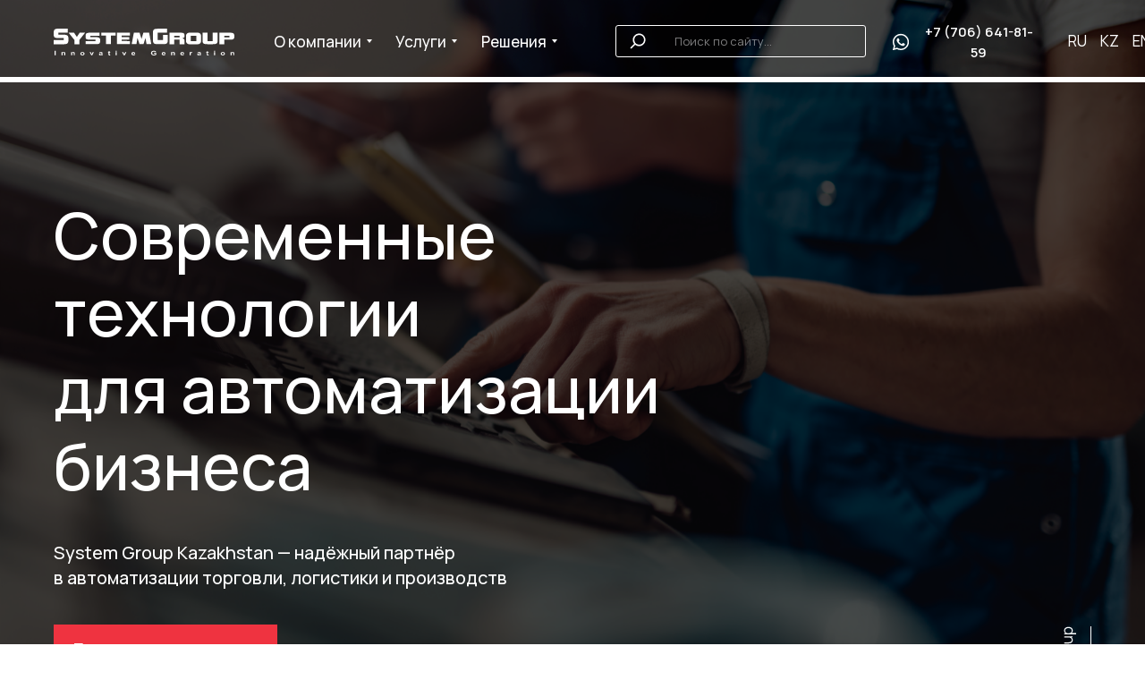

--- FILE ---
content_type: text/html; charset=UTF-8
request_url: https://systemgroup.kz/?g=159-453-1
body_size: 81393
content:
<!DOCTYPE html> <html> <head> <meta charset="utf-8" /> <meta http-equiv="Content-Type" content="text/html; charset=utf-8" /> <meta name="viewport" content="width=device-width, initial-scale=1.0" /> <!--metatextblock--> <title>Автоматизация бизнеса: торговля, логистика, производство, POS-системы, маркировка — System Group Kazakhstan</title> <meta name="description" content="Комплексная автоматизация тороговли, склада и производства под ключ Алматы Казахстан. POS-системы, кассы самообслуживания, маркировка товаров честный знак Казахстан, 2d сканеры, программа для магазина" /> <meta name="keywords" content="автоматизация торговли под ключ Алматы, Казахстан, маркировка, POS-системы, логистика, производство, System Group Kazakhstan" /> <meta property="og:url" content="https://systemgroup.kz" /> <meta property="og:title" content="System Group Kazakhstan — автоматизация торговли, маркировка, POS-системы" /> <meta property="og:description" content="Автоматизация торговли, маркировка, POS-системы, логистика и производство. Современные технологии для эффективности вашего бизнеса." /> <meta property="og:type" content="website" /> <meta property="og:image" content="https://static.tildacdn.pro/tild3734-3439-4634-a335-346533663962/13405452.png" /> <link rel="canonical" href="https://systemgroup.kz"> <!--/metatextblock--> <meta name="format-detection" content="telephone=no" /> <meta http-equiv="x-dns-prefetch-control" content="on"> <link rel="dns-prefetch" href="https://ws.tildacdn.com"> <link rel="dns-prefetch" href="https://static.tildacdn.pro"> <link rel="icon" type="image/x-icon" sizes="32x32" href="https://static.tildacdn.pro/tild3039-3065-4539-a465-613638316462/Group_2085662884.svg" media="(prefers-color-scheme: light)"/> <link rel="icon" type="image/x-icon" sizes="32x32" href="https://static.tildacdn.pro/tild3364-3261-4438-a531-363838616366/Group_2085662885.svg" media="(prefers-color-scheme: dark)"/> <!-- Assets --> <script src="https://neo.tildacdn.com/js/tilda-fallback-1.0.min.js" async charset="utf-8"></script> <link rel="stylesheet" href="https://static.tildacdn.pro/css/tilda-grid-3.0.min.css" type="text/css" media="all" onerror="this.loaderr='y';"/> <link rel="stylesheet" href="https://static.tildacdn.pro/ws/project13512687/tilda-blocks-page70071423.min.css?t=1767043685" type="text/css" media="all" onerror="this.loaderr='y';" /> <link rel="preconnect" href="https://fonts.gstatic.com"> <link href="https://fonts.googleapis.com/css2?family=Manrope:wght@300;400;500;600;700&subset=latin,cyrillic" rel="stylesheet"> <link rel="stylesheet" href="https://static.tildacdn.pro/css/tilda-animation-2.0.min.css" type="text/css" media="all" onerror="this.loaderr='y';" /> <link rel="stylesheet" href="https://static.tildacdn.pro/css/tilda-forms-1.0.min.css" type="text/css" media="all" onerror="this.loaderr='y';" /> <link rel="stylesheet" href="https://static.tildacdn.pro/css/tilda-menusub-1.0.min.css" type="text/css" media="print" onload="this.media='all';" onerror="this.loaderr='y';" /> <noscript><link rel="stylesheet" href="https://static.tildacdn.pro/css/tilda-menusub-1.0.min.css" type="text/css" media="all" /></noscript> <link rel="stylesheet" type="text/css" href="/custom.css?t=1767043685"> <script nomodule src="https://static.tildacdn.pro/js/tilda-polyfill-1.0.min.js" charset="utf-8"></script> <script type="text/javascript">function t_onReady(func) {if(document.readyState!='loading') {func();} else {document.addEventListener('DOMContentLoaded',func);}}
function t_onFuncLoad(funcName,okFunc,time) {if(typeof window[funcName]==='function') {okFunc();} else {setTimeout(function() {t_onFuncLoad(funcName,okFunc,time);},(time||100));}}window.tildaApiServiceRootDomain="tildacdn.kz";function t396_initialScale(t){var e=document.getElementById("rec"+t);if(e){var i=e.querySelector(".t396__artboard");if(i){window.tn_scale_initial_window_width||(window.tn_scale_initial_window_width=document.documentElement.clientWidth);var a=window.tn_scale_initial_window_width,r=[],n,l=i.getAttribute("data-artboard-screens");if(l){l=l.split(",");for(var o=0;o<l.length;o++)r[o]=parseInt(l[o],10)}else r=[320,480,640,960,1200];for(var o=0;o<r.length;o++){var d=r[o];a>=d&&(n=d)}var _="edit"===window.allrecords.getAttribute("data-tilda-mode"),c="center"===t396_getFieldValue(i,"valign",n,r),s="grid"===t396_getFieldValue(i,"upscale",n,r),w=t396_getFieldValue(i,"height_vh",n,r),g=t396_getFieldValue(i,"height",n,r),u=!!window.opr&&!!window.opr.addons||!!window.opera||-1!==navigator.userAgent.indexOf(" OPR/");if(!_&&c&&!s&&!w&&g&&!u){var h=parseFloat((a/n).toFixed(3)),f=[i,i.querySelector(".t396__carrier"),i.querySelector(".t396__filter")],v=Math.floor(parseInt(g,10)*h)+"px",p;i.style.setProperty("--initial-scale-height",v);for(var o=0;o<f.length;o++)f[o].style.setProperty("height","var(--initial-scale-height)");t396_scaleInitial__getElementsToScale(i).forEach((function(t){t.style.zoom=h}))}}}}function t396_scaleInitial__getElementsToScale(t){return t?Array.prototype.slice.call(t.children).filter((function(t){return t&&(t.classList.contains("t396__elem")||t.classList.contains("t396__group"))})):[]}function t396_getFieldValue(t,e,i,a){var r,n=a[a.length-1];if(!(r=i===n?t.getAttribute("data-artboard-"+e):t.getAttribute("data-artboard-"+e+"-res-"+i)))for(var l=0;l<a.length;l++){var o=a[l];if(!(o<=i)&&(r=o===n?t.getAttribute("data-artboard-"+e):t.getAttribute("data-artboard-"+e+"-res-"+o)))break}return r}window.TN_SCALE_INITIAL_VER="1.0",window.tn_scale_initial_window_width=null;</script> <script src="https://static.tildacdn.pro/js/jquery-1.10.2.min.js" charset="utf-8" onerror="this.loaderr='y';"></script> <script src="https://static.tildacdn.pro/js/tilda-scripts-3.0.min.js" charset="utf-8" defer onerror="this.loaderr='y';"></script> <script src="https://static.tildacdn.pro/ws/project13512687/tilda-blocks-page70071423.min.js?t=1767043685" charset="utf-8" async onerror="this.loaderr='y';"></script> <script src="https://static.tildacdn.pro/js/tilda-lazyload-1.0.min.js" charset="utf-8" async onerror="this.loaderr='y';"></script> <script src="https://static.tildacdn.pro/js/tilda-animation-2.0.min.js" charset="utf-8" async onerror="this.loaderr='y';"></script> <script src="https://static.tildacdn.pro/js/tilda-zero-1.1.min.js" charset="utf-8" async onerror="this.loaderr='y';"></script> <script src="https://static.tildacdn.pro/js/tilda-submenublocks-1.0.min.js" charset="utf-8" async onerror="this.loaderr='y';"></script> <script src="https://static.tildacdn.pro/js/tilda-forms-1.0.min.js" charset="utf-8" async onerror="this.loaderr='y';"></script> <script src="https://static.tildacdn.pro/js/tilda-zero-forms-1.0.min.js" charset="utf-8" async onerror="this.loaderr='y';"></script> <script src="https://static.tildacdn.pro/js/tilda-animation-sbs-1.0.min.js" charset="utf-8" async onerror="this.loaderr='y';"></script> <script src="https://static.tildacdn.pro/js/tilda-zero-scale-1.0.min.js" charset="utf-8" async onerror="this.loaderr='y';"></script> <script src="https://static.tildacdn.pro/js/tilda-events-1.0.min.js" charset="utf-8" async onerror="this.loaderr='y';"></script> <!-- nominify begin --><script src="https://cdn.postnikovmd.com/tilda@1.4/mods.min.js"></script> <!-- nominify end --><script type="text/javascript">window.dataLayer=window.dataLayer||[];</script> <!-- Google Tag Manager --> <script type="text/javascript">(function(w,d,s,l,i){w[l]=w[l]||[];w[l].push({'gtm.start':new Date().getTime(),event:'gtm.js'});var f=d.getElementsByTagName(s)[0],j=d.createElement(s),dl=l!='dataLayer'?'&l='+l:'';j.async=true;j.src='https://www.googletagmanager.com/gtm.js?id='+i+dl;f.parentNode.insertBefore(j,f);})(window,document,'script','dataLayer','G-QRVV8KFWX6');</script> <!-- End Google Tag Manager --> <!-- Global Site Tag (gtag.js) - Google Analytics --> <script type="text/javascript" data-tilda-cookie-type="analytics">window.mainTracker='gtag';window.gtagTrackerID='G-QRVV8KFWX6';function gtag(){dataLayer.push(arguments);}
setTimeout(function(){(function(w,d,s,i){var f=d.getElementsByTagName(s)[0],j=d.createElement(s);j.async=true;j.src='https://www.googletagmanager.com/gtag/js?id='+i;f.parentNode.insertBefore(j,f);gtag('js',new Date());gtag('config',i,{});})(window,document,'script',window.gtagTrackerID);},2000);</script> <script type="text/javascript">(function() {if((/bot|google|yandex|baidu|bing|msn|duckduckbot|teoma|slurp|crawler|spider|robot|crawling|facebook/i.test(navigator.userAgent))===false&&typeof(sessionStorage)!='undefined'&&sessionStorage.getItem('visited')!=='y'&&document.visibilityState){var style=document.createElement('style');style.type='text/css';style.innerHTML='@media screen and (min-width: 980px) {.t-records {opacity: 0;}.t-records_animated {-webkit-transition: opacity ease-in-out .2s;-moz-transition: opacity ease-in-out .2s;-o-transition: opacity ease-in-out .2s;transition: opacity ease-in-out .2s;}.t-records.t-records_visible {opacity: 1;}}';document.getElementsByTagName('head')[0].appendChild(style);function t_setvisRecs(){var alr=document.querySelectorAll('.t-records');Array.prototype.forEach.call(alr,function(el) {el.classList.add("t-records_animated");});setTimeout(function() {Array.prototype.forEach.call(alr,function(el) {el.classList.add("t-records_visible");});sessionStorage.setItem("visited","y");},400);}
document.addEventListener('DOMContentLoaded',t_setvisRecs);}})();</script></head> <body class="t-body" style="margin:0;"> <!--allrecords--> <div id="allrecords" class="t-records" data-hook="blocks-collection-content-node" data-tilda-project-id="13512687" data-tilda-page-id="70071423" data-tilda-page-alias="ru" data-tilda-formskey="75503e6cadf6b3d690145d5b13512687" data-tilda-cookie="no" data-tilda-imgoptimoff="yes" data-tilda-lazy="yes" data-tilda-root-zone="pro" data-tilda-project-headcode="yes" data-tilda-project-country="KZ"> <div id="rec1080415861" class="r t-rec" style=" " data-animationappear="off" data-record-type="360"> <!-- T360 --> <style>@media screen and (min-width:980px){.t-records{opacity:0;}.t-records_animated{-webkit-transition:opacity ease-in-out .5s;-moz-transition:opacity ease-in-out .5s;-o-transition:opacity ease-in-out .5s;transition:opacity ease-in-out .5s;}.t-records.t-records_visible,.t-records .t-records{opacity:1;}}</style> <script>t_onReady(function() {var allRecords=document.querySelector('.t-records');window.addEventListener('pageshow',function(event) {if(event.persisted) {allRecords.classList.add('t-records_visible');}});var rec=document.querySelector('#rec1080415861');if(!rec) return;rec.setAttribute('data-animationappear','off');rec.style.opacity='1';allRecords.classList.add('t-records_animated');setTimeout(function() {allRecords.classList.add('t-records_visible');},200);});</script> <script>t_onReady(function() {var selects='button:not(.t-submit):not(.t835__btn_next):not(.t835__btn_prev):not(.t835__btn_result):not(.t862__btn_next):not(.t862__btn_prev):not(.t862__btn_result):not(.t854__news-btn):not(.t862__btn_next),' +
'a:not([href*="#"]):not(.carousel-control):not(.t-carousel__control):not(.t807__btn_reply):not([href^="#price"]):not([href^="javascript"]):not([href^="mailto"]):not([href^="tel"]):not([href^="link_sub"]):not(.js-feed-btn-show-more):not(.t367__opener):not([href^="https://www.dropbox.com/"])';var elements=document.querySelectorAll(selects);Array.prototype.forEach.call(elements,function(element) {if(element.getAttribute('data-menu-submenu-hook')) return;element.addEventListener('click',function(event) {var goTo=this.getAttribute('href');if(goTo!==null&&!goTo.startsWith('#')) {var ctrl=event.ctrlKey;var cmd=event.metaKey&&navigator.platform.indexOf('Mac')!==-1;if(!ctrl&&!cmd) {var target=this.getAttribute('target');if(target!=='_blank') {event.preventDefault();var allRecords=document.querySelector('.t-records');if(allRecords) {allRecords.classList.remove('t-records_visible');}
setTimeout(function() {window.location=goTo;},500);}}}});});});</script> <style>.t360__bar{background-color:#030bff;}</style> <script>t_onReady(function() {var isSafari=/Safari/.test(navigator.userAgent)&&/Apple Computer/.test(navigator.vendor);if(!isSafari) {document.body.insertAdjacentHTML('beforeend','<div class="t360__progress"><div class="t360__bar"></div></div>');setTimeout(function() {var bar=document.querySelector('.t360__bar');if(bar) bar.classList.add('t360__barprogress');},10);}});function t360_onProgressLoad() {var bar=document.querySelector('.t360__bar');if(!bar) return;bar.classList.remove('t360__barprogress');bar.classList.add('t360__barprogressfinished');setTimeout(function() {bar.classList.add('t360__barprogresshidden');},20);setTimeout(function() {var progress=document.querySelector('.t360__progress');if(progress) progress.style.display='none';},500);};if(document.readyState==='complete') {setTimeout(t360_onProgressLoad,60);} else {window.addEventListener('load',t360_onProgressLoad);}</script> </div> <div id="rec1073422676" class="r t-rec t-screenmin-640px" style=" " data-animationappear="off" data-record-type="396" data-screen-min="640px"> <!-- T396 --> <style>#rec1073422676 .t396__artboard {height:92px;background-color:#ffffff;}#rec1073422676 .t396__filter {height:92px;}#rec1073422676 .t396__carrier{height:92px;background-position:center center;background-attachment:scroll;background-size:cover;background-repeat:no-repeat;}@media screen and (max-width:1199px) {#rec1073422676 .t396__artboard,#rec1073422676 .t396__filter,#rec1073422676 .t396__carrier {}#rec1073422676 .t396__filter {}#rec1073422676 .t396__carrier {background-attachment:scroll;}}#rec1073422676 .tn-elem[data-elem-id="1749108054971"]{z-index:3;top:0px;;left:0px;;width:102%;height:auto;}#rec1073422676 .tn-elem[data-elem-id="1749108054971"] .tn-atom{border-radius:0px 0px 0px 0px;background-position:center center;border-width:var(--t396-borderwidth,0);border-style:var(--t396-borderstyle,solid);border-color:var(--t396-bordercolor,transparent);transition:background-color var(--t396-speedhover,0s) ease-in-out,color var(--t396-speedhover,0s) ease-in-out,border-color var(--t396-speedhover,0s) ease-in-out,box-shadow var(--t396-shadowshoverspeed,0.2s) ease-in-out;}#rec1073422676 .tn-elem[data-elem-id="1749108054971"] .tn-atom__img{border-radius:0px 0px 0px 0px;object-position:center center;}@media screen and (max-width:1199px){#rec1073422676 .tn-elem[data-elem-id="1749108054971"]{display:table;height:auto;}}#rec1073422676 .tn-elem[data-elem-id="1748841221258"]{z-index:3;top:32px;;left:calc(50% - 600px + 20px);;width:202px;height:auto;}#rec1073422676 .tn-elem[data-elem-id="1748841221258"] .tn-atom{border-radius:0px 0px 0px 0px;background-position:center center;border-width:var(--t396-borderwidth,0);border-style:var(--t396-borderstyle,solid);border-color:var(--t396-bordercolor,transparent);transition:background-color var(--t396-speedhover,0s) ease-in-out,color var(--t396-speedhover,0s) ease-in-out,border-color var(--t396-speedhover,0s) ease-in-out,box-shadow var(--t396-shadowshoverspeed,0.2s) ease-in-out;}#rec1073422676 .tn-elem[data-elem-id="1748841221258"] .tn-atom__img{border-radius:0px 0px 0px 0px;object-position:center center;}@media screen and (max-width:1199px){#rec1073422676 .tn-elem[data-elem-id="1748841221258"]{display:table;height:auto;}}#rec1073422676 .tn-elem[data-elem-id="1748853080029"]{color:#ffffff;z-index:3;top:33px;;left:calc(50% - 600px + 1154px);;width:26px;height:auto;}#rec1073422676 .tn-elem[data-elem-id="1748853080029"] .tn-atom{vertical-align:middle;color:#ffffff;font-size:17px;font-family:'Manrope',Arial,sans-serif;line-height:1.55;font-weight:400;background-position:center center;border-width:var(--t396-borderwidth,0);border-style:var(--t396-borderstyle,solid);border-color:var(--t396-bordercolor,transparent);transition:background-color var(--t396-speedhover,0s) ease-in-out,color var(--t396-speedhover,0s) ease-in-out,border-color var(--t396-speedhover,0s) ease-in-out,box-shadow var(--t396-shadowshoverspeed,0.2s) ease-in-out;text-shadow:var(--t396-shadow-text-x,0px) var(--t396-shadow-text-y,0px) var(--t396-shadow-text-blur,0px) rgba(var(--t396-shadow-text-color),var(--t396-shadow-text-opacity,100%));}@media screen and (max-width:1199px){#rec1073422676 .tn-elem[data-elem-id="1748853080029"]{display:table;height:auto;}}#rec1073422676 .tn-elem[data-elem-id="175710281588412090"]{color:#ffffff;z-index:3;top:33px;;left:calc(50% - 600px + 1190px);;width:26px;height:auto;}#rec1073422676 .tn-elem[data-elem-id="175710281588412090"] .tn-atom{vertical-align:middle;color:#ffffff;font-size:17px;font-family:'Manrope',Arial,sans-serif;line-height:1.55;font-weight:400;background-position:center center;border-width:var(--t396-borderwidth,0);border-style:var(--t396-borderstyle,solid);border-color:var(--t396-bordercolor,transparent);transition:background-color var(--t396-speedhover,0s) ease-in-out,color var(--t396-speedhover,0s) ease-in-out,border-color var(--t396-speedhover,0s) ease-in-out,box-shadow var(--t396-shadowshoverspeed,0.2s) ease-in-out;text-shadow:var(--t396-shadow-text-x,0px) var(--t396-shadow-text-y,0px) var(--t396-shadow-text-blur,0px) rgba(var(--t396-shadow-text-color),var(--t396-shadow-text-opacity,100%));}@media screen and (max-width:1199px){#rec1073422676 .tn-elem[data-elem-id="175710281588412090"]{display:table;height:auto;}}#rec1073422676 .tn-elem[data-elem-id="175710282047669490"]{color:#ffffff;z-index:3;top:33px;;left:calc(50% - 600px + 1226px);;width:26px;height:auto;}#rec1073422676 .tn-elem[data-elem-id="175710282047669490"] .tn-atom{vertical-align:middle;color:#ffffff;font-size:17px;font-family:'Manrope',Arial,sans-serif;line-height:1.55;font-weight:400;background-position:center center;border-width:var(--t396-borderwidth,0);border-style:var(--t396-borderstyle,solid);border-color:var(--t396-bordercolor,transparent);transition:background-color var(--t396-speedhover,0s) ease-in-out,color var(--t396-speedhover,0s) ease-in-out,border-color var(--t396-speedhover,0s) ease-in-out,box-shadow var(--t396-shadowshoverspeed,0.2s) ease-in-out;text-shadow:var(--t396-shadow-text-x,0px) var(--t396-shadow-text-y,0px) var(--t396-shadow-text-blur,0px) rgba(var(--t396-shadow-text-color),var(--t396-shadow-text-opacity,100%));}@media screen and (max-width:1199px){#rec1073422676 .tn-elem[data-elem-id="175710282047669490"]{display:table;height:auto;}}#rec1073422676 .tn-elem[data-elem-id="1748863237517"]{color:#ffffff;text-align:center;z-index:3;top:35px;;left:calc(50% - 600px + 986px);;width:136px;height:23px;}#rec1073422676 .tn-elem[data-elem-id="1748863237517"] .tn-atom{color:#ffffff;font-size:15px;font-family:'Manrope',Arial,sans-serif;line-height:1.55;font-weight:600;border-radius:30px 30px 30px 30px;background-position:center center;border-width:var(--t396-borderwidth,0);border-style:var(--t396-borderstyle,solid);border-color:transparent;--t396-speedhover:0.2s;transition:background-color var(--t396-speedhover,0s) ease-in-out,color var(--t396-speedhover,0s) ease-in-out,border-color var(--t396-speedhover,0s) ease-in-out,box-shadow var(--t396-shadowshoverspeed,0.2s) ease-in-out;position:relative;z-index:1;background-color:transparent;background-image:none;-webkit-box-pack:center;-ms-flex-pack:center;justify-content:center;}#rec1073422676 .tn-elem[data-elem-id="1748863237517"] .tn-atom::before,#rec1073422676 .tn-elem[data-elem-id="1748863237517"] .tn-atom::after{--t396-borderoffset:calc(var(--t396-borderwidth,0px) * var(--t396-borderstyle-existed,1));content:'';position:absolute;width:calc(100% + 2 * var(--t396-borderoffset));height:calc(100% + 2 * var(--t396-borderoffset));left:calc(-1 * var(--t396-borderoffset));top:calc(-1 * var(--t396-borderoffset));box-sizing:border-box;background-origin:border-box;background-clip:border-box;pointer-events:none;border-radius:30px 30px 30px 30px;border-width:var(--t396-borderwidth,0);border-style:var(--t396-borderstyle,solid);transition:opacity var(--t396-speedhover,0s) ease-in-out;;}#rec1073422676 .tn-elem[data-elem-id="1748863237517"] .tn-atom::before{z-index:-2;opacity:1;border-color:var(--t396-bordercolor,transparent);background-color:var(--t396-bgcolor-color,transparent);background-image:var(--t396-bgcolor-image,none);}#rec1073422676 .tn-elem[data-elem-id="1748863237517"] .tn-atom::after{z-index:-1;opacity:0;border-color:var(--t396-bordercolor-hover,var(--t396-bordercolor,transparent));background-color:var(--t396-bgcolor-hover-color,var(--t396-bgcolor-color,transparent));background-image:var(--t396-bgcolor-hover-image,var(--t396-bgcolor-image,none));}#rec1073422676 .tn-elem[data-elem-id="1748863237517"] .tn-atom .tn-atom__button-text{transition:color var(--t396-speedhover,0s) ease-in-out;color:#ffffff;}@media (hover),(min-width:0\0){#rec1073422676 .tn-elem[data-elem-id="1748863237517"] .tn-atom:hover::after{opacity:1;}}@media (hover),(min-width:0\0){#rec1073422676 .tn-elem[data-elem-id="1748863237517"] .tn-atom:hover{color:#ef3340;}#rec1073422676 .tn-elem[data-elem-id="1748863237517"] .tn-atom:hover .tn-atom__button-text{color:#ef3340;}}@media screen and (max-width:1199px){#rec1073422676 .tn-elem[data-elem-id="1748863237517"]{display:block;width:px;}#rec1073422676 .tn-elem[data-elem-id="1748863237517"] .tn-atom{white-space:normal;background-size:cover;}#rec1073422676 .tn-elem[data-elem-id="1748863237517"] .tn-atom .tn-atom__button-text{overflow:visible;}}#rec1073422676 .tn-elem[data-elem-id="1748852837155"]{z-index:3;top:36px;;left:calc(50% - 600px + 956px);;width:22px;height:auto;}#rec1073422676 .tn-elem[data-elem-id="1748852837155"] .tn-atom{border-radius:0px 0px 0px 0px;background-position:center center;border-width:var(--t396-borderwidth,0);border-style:var(--t396-borderstyle,solid);border-color:var(--t396-bordercolor,transparent);transition:background-color var(--t396-speedhover,0s) ease-in-out,color var(--t396-speedhover,0s) ease-in-out,border-color var(--t396-speedhover,0s) ease-in-out,box-shadow var(--t396-shadowshoverspeed,0.2s) ease-in-out;}#rec1073422676 .tn-elem[data-elem-id="1748852837155"] .tn-atom__img{border-radius:0px 0px 0px 0px;object-position:center center;}@media screen and (max-width:1199px){#rec1073422676 .tn-elem[data-elem-id="1748852837155"]{display:table;height:auto;}}#rec1073422676 .tn-elem[data-elem-id="1748863078964"]{color:#ffffff;text-align:left;z-index:3;top:34px;;left:calc(50% - 600px + 402px);;width:96px;height:24px;}#rec1073422676 .tn-elem[data-elem-id="1748863078964"] .tn-atom{color:#ffffff;font-size:17px;font-family:'Manrope',Arial,sans-serif;line-height:1.4;font-weight:500;border-radius:30px 30px 30px 30px;background-position:center center;border-width:var(--t396-borderwidth,0);border-style:var(--t396-borderstyle,solid);border-color:transparent;--t396-speedhover:0.2s;transition:background-color var(--t396-speedhover,0s) ease-in-out,color var(--t396-speedhover,0s) ease-in-out,border-color var(--t396-speedhover,0s) ease-in-out,box-shadow var(--t396-shadowshoverspeed,0.2s) ease-in-out;position:relative;z-index:1;background-color:transparent;background-image:none;-webkit-box-pack:start;-ms-flex-pack:start;justify-content:flex-start;}#rec1073422676 .tn-elem[data-elem-id="1748863078964"] .tn-atom::before,#rec1073422676 .tn-elem[data-elem-id="1748863078964"] .tn-atom::after{--t396-borderoffset:calc(var(--t396-borderwidth,0px) * var(--t396-borderstyle-existed,1));content:'';position:absolute;width:calc(100% + 2 * var(--t396-borderoffset));height:calc(100% + 2 * var(--t396-borderoffset));left:calc(-1 * var(--t396-borderoffset));top:calc(-1 * var(--t396-borderoffset));box-sizing:border-box;background-origin:border-box;background-clip:border-box;pointer-events:none;border-radius:30px 30px 30px 30px;border-width:var(--t396-borderwidth,0);border-style:var(--t396-borderstyle,solid);transition:opacity var(--t396-speedhover,0s) ease-in-out;;}#rec1073422676 .tn-elem[data-elem-id="1748863078964"] .tn-atom::before{z-index:-2;opacity:1;border-color:var(--t396-bordercolor,transparent);background-color:var(--t396-bgcolor-color,transparent);background-image:var(--t396-bgcolor-image,none);}#rec1073422676 .tn-elem[data-elem-id="1748863078964"] .tn-atom::after{z-index:-1;opacity:0;border-color:var(--t396-bordercolor-hover,var(--t396-bordercolor,transparent));background-color:var(--t396-bgcolor-hover-color,var(--t396-bgcolor-color,transparent));background-image:var(--t396-bgcolor-hover-image,var(--t396-bgcolor-image,none));}#rec1073422676 .tn-elem[data-elem-id="1748863078964"] .tn-atom .tn-atom__button-text{transition:color var(--t396-speedhover,0s) ease-in-out;color:#ffffff;}@media (hover),(min-width:0\0){#rec1073422676 .tn-elem[data-elem-id="1748863078964"] .tn-atom:hover::after{opacity:1;}}@media (hover),(min-width:0\0){#rec1073422676 .tn-elem[data-elem-id="1748863078964"] .tn-atom:hover{color:#ef3340;}#rec1073422676 .tn-elem[data-elem-id="1748863078964"] .tn-atom:hover .tn-atom__button-text{color:#ef3340;}}@media screen and (max-width:1199px){#rec1073422676 .tn-elem[data-elem-id="1748863078964"]{display:block;top:34px;;left:calc(50% - 160px + 406px);;width:px;}#rec1073422676 .tn-elem[data-elem-id="1748863078964"] .tn-atom{white-space:normal;background-size:cover;}#rec1073422676 .tn-elem[data-elem-id="1748863078964"] .tn-atom .tn-atom__button-text{overflow:visible;}}#rec1073422676 .tn-elem[data-elem-id="1748863110471"]{color:#ffffff;text-align:left;z-index:3;top:34px;;left:calc(50% - 600px + 498px);;width:119px;height:24px;}#rec1073422676 .tn-elem[data-elem-id="1748863110471"] .tn-atom{color:#ffffff;font-size:17px;font-family:'Manrope',Arial,sans-serif;line-height:1.4;font-weight:500;border-radius:30px 30px 30px 30px;background-position:center center;border-width:var(--t396-borderwidth,0);border-style:var(--t396-borderstyle,solid);border-color:transparent;--t396-speedhover:0.2s;transition:background-color var(--t396-speedhover,0s) ease-in-out,color var(--t396-speedhover,0s) ease-in-out,border-color var(--t396-speedhover,0s) ease-in-out,box-shadow var(--t396-shadowshoverspeed,0.2s) ease-in-out;position:relative;z-index:1;background-color:transparent;background-image:none;-webkit-box-pack:start;-ms-flex-pack:start;justify-content:flex-start;}#rec1073422676 .tn-elem[data-elem-id="1748863110471"] .tn-atom::before,#rec1073422676 .tn-elem[data-elem-id="1748863110471"] .tn-atom::after{--t396-borderoffset:calc(var(--t396-borderwidth,0px) * var(--t396-borderstyle-existed,1));content:'';position:absolute;width:calc(100% + 2 * var(--t396-borderoffset));height:calc(100% + 2 * var(--t396-borderoffset));left:calc(-1 * var(--t396-borderoffset));top:calc(-1 * var(--t396-borderoffset));box-sizing:border-box;background-origin:border-box;background-clip:border-box;pointer-events:none;border-radius:30px 30px 30px 30px;border-width:var(--t396-borderwidth,0);border-style:var(--t396-borderstyle,solid);transition:opacity var(--t396-speedhover,0s) ease-in-out;;}#rec1073422676 .tn-elem[data-elem-id="1748863110471"] .tn-atom::before{z-index:-2;opacity:1;border-color:var(--t396-bordercolor,transparent);background-color:var(--t396-bgcolor-color,transparent);background-image:var(--t396-bgcolor-image,none);}#rec1073422676 .tn-elem[data-elem-id="1748863110471"] .tn-atom::after{z-index:-1;opacity:0;border-color:var(--t396-bordercolor-hover,var(--t396-bordercolor,transparent));background-color:var(--t396-bgcolor-hover-color,var(--t396-bgcolor-color,transparent));background-image:var(--t396-bgcolor-hover-image,var(--t396-bgcolor-image,none));}#rec1073422676 .tn-elem[data-elem-id="1748863110471"] .tn-atom .tn-atom__button-text{transition:color var(--t396-speedhover,0s) ease-in-out;color:#ffffff;}@media (hover),(min-width:0\0){#rec1073422676 .tn-elem[data-elem-id="1748863110471"] .tn-atom:hover::after{opacity:1;}}@media (hover),(min-width:0\0){#rec1073422676 .tn-elem[data-elem-id="1748863110471"] .tn-atom:hover{color:#ef3340;}#rec1073422676 .tn-elem[data-elem-id="1748863110471"] .tn-atom:hover .tn-atom__button-text{color:#ef3340;}}@media screen and (max-width:1199px){#rec1073422676 .tn-elem[data-elem-id="1748863110471"]{display:block;top:34px;;left:calc(50% - 160px + 502px);;width:px;}#rec1073422676 .tn-elem[data-elem-id="1748863110471"] .tn-atom{white-space:normal;background-size:cover;}#rec1073422676 .tn-elem[data-elem-id="1748863110471"] .tn-atom .tn-atom__button-text{overflow:visible;}}#rec1073422676 .tn-elem[data-elem-id="1748863003348"]{color:#ffffff;text-align:left;z-index:3;top:34px;;left:calc(50% - 600px + 266px);;width:124px;height:24px;}#rec1073422676 .tn-elem[data-elem-id="1748863003348"] .tn-atom{color:#ffffff;font-size:17px;font-family:'Manrope',Arial,sans-serif;line-height:1.4;font-weight:500;border-radius:30px 30px 30px 30px;background-position:center center;border-width:var(--t396-borderwidth,0);border-style:var(--t396-borderstyle,solid);border-color:transparent;--t396-speedhover:0.2s;transition:background-color var(--t396-speedhover,0s) ease-in-out,color var(--t396-speedhover,0s) ease-in-out,border-color var(--t396-speedhover,0s) ease-in-out,box-shadow var(--t396-shadowshoverspeed,0.2s) ease-in-out;position:relative;z-index:1;background-color:transparent;background-image:none;-webkit-box-pack:start;-ms-flex-pack:start;justify-content:flex-start;}#rec1073422676 .tn-elem[data-elem-id="1748863003348"] .tn-atom::before,#rec1073422676 .tn-elem[data-elem-id="1748863003348"] .tn-atom::after{--t396-borderoffset:calc(var(--t396-borderwidth,0px) * var(--t396-borderstyle-existed,1));content:'';position:absolute;width:calc(100% + 2 * var(--t396-borderoffset));height:calc(100% + 2 * var(--t396-borderoffset));left:calc(-1 * var(--t396-borderoffset));top:calc(-1 * var(--t396-borderoffset));box-sizing:border-box;background-origin:border-box;background-clip:border-box;pointer-events:none;border-radius:30px 30px 30px 30px;border-width:var(--t396-borderwidth,0);border-style:var(--t396-borderstyle,solid);transition:opacity var(--t396-speedhover,0s) ease-in-out;;}#rec1073422676 .tn-elem[data-elem-id="1748863003348"] .tn-atom::before{z-index:-2;opacity:1;border-color:var(--t396-bordercolor,transparent);background-color:var(--t396-bgcolor-color,transparent);background-image:var(--t396-bgcolor-image,none);}#rec1073422676 .tn-elem[data-elem-id="1748863003348"] .tn-atom::after{z-index:-1;opacity:0;border-color:var(--t396-bordercolor-hover,var(--t396-bordercolor,transparent));background-color:var(--t396-bgcolor-hover-color,var(--t396-bgcolor-color,transparent));background-image:var(--t396-bgcolor-hover-image,var(--t396-bgcolor-image,none));}#rec1073422676 .tn-elem[data-elem-id="1748863003348"] .tn-atom .tn-atom__button-text{transition:color var(--t396-speedhover,0s) ease-in-out;color:#ffffff;}@media (hover),(min-width:0\0){#rec1073422676 .tn-elem[data-elem-id="1748863003348"] .tn-atom:hover::after{opacity:1;}}@media (hover),(min-width:0\0){#rec1073422676 .tn-elem[data-elem-id="1748863003348"] .tn-atom:hover{color:#ef3340;}#rec1073422676 .tn-elem[data-elem-id="1748863003348"] .tn-atom:hover .tn-atom__button-text{color:#ef3340;}}@media screen and (max-width:1199px){#rec1073422676 .tn-elem[data-elem-id="1748863003348"]{display:block;top:34px;;left:calc(50% - 160px + 270px);;width:px;}#rec1073422676 .tn-elem[data-elem-id="1748863003348"] .tn-atom{white-space:normal;background-size:cover;}#rec1073422676 .tn-elem[data-elem-id="1748863003348"] .tn-atom .tn-atom__button-text{overflow:visible;}}#rec1073422676 .tn-elem[data-elem-id="1749305319738"]{z-index:3;top:28px;;left:calc(50% - 600px + 648px);;width:280px;height:36px;}#rec1073422676 .tn-elem[data-elem-id="1749305319738"] .tn-atom{border-radius:0px 0px 0px 0px;background-position:center center;border-width:var(--t396-borderwidth,0);border-style:var(--t396-borderstyle,solid);border-color:var(--t396-bordercolor,transparent);transition:background-color var(--t396-speedhover,0s) ease-in-out,color var(--t396-speedhover,0s) ease-in-out,border-color var(--t396-speedhover,0s) ease-in-out,box-shadow var(--t396-shadowshoverspeed,0.2s) ease-in-out;}@media screen and (max-width:1199px){#rec1073422676 .tn-elem[data-elem-id="1749305319738"]{display:table;}}</style> <div class='t396'> <div class="t396__artboard" data-artboard-recid="1073422676" data-artboard-screens="320,1200" data-artboard-height="92" data-artboard-valign="center" data-artboard-upscale="grid"> <div class="t396__carrier" data-artboard-recid="1073422676"></div> <div class="t396__filter" data-artboard-recid="1073422676"></div> <div class='t396__elem tn-elem tn-elem__10734226761749108054971' data-elem-id='1749108054971' data-elem-type='image' data-field-top-value="0" data-field-left-value="0" data-field-height-value="94" data-field-width-value="102" data-field-axisy-value="top" data-field-axisx-value="left" data-field-container-value="window" data-field-topunits-value="px" data-field-leftunits-value="px" data-field-heightunits-value="px" data-field-widthunits-value="%" data-field-filewidth-value="1400" data-field-fileheight-value="92" data-field-heightmode-value="hug" data-field-height-res-320-value="21"> <div class='tn-atom'> <img class='tn-atom__img t-img' data-original='https://static.tildacdn.pro/tild3630-3430-4630-a338-356661613963/quality-control-proc.png'
src='https://thb.tildacdn.pro/tild3630-3430-4630-a338-356661613963/-/resize/20x/quality-control-proc.png'
alt='' imgfield='tn_img_1749108054971'
/> </div> </div> <div class='t396__elem tn-elem tn-elem__10734226761748841221258' data-elem-id='1748841221258' data-elem-type='image' data-field-top-value="32" data-field-left-value="20" data-field-height-value="30" data-field-width-value="202" data-field-axisy-value="top" data-field-axisx-value="left" data-field-container-value="grid" data-field-topunits-value="px" data-field-leftunits-value="px" data-field-heightunits-value="px" data-field-widthunits-value="px" data-field-filewidth-value="2315" data-field-fileheight-value="344" data-field-heightmode-value="hug" data-field-height-res-320-value="33"> <a class='tn-atom' href="/ru"> <img class='tn-atom__img t-img' data-original='https://static.tildacdn.pro/tild6361-3831-4935-b666-326565343263/White.svg'
src='https://static.tildacdn.pro/tild6361-3831-4935-b666-326565343263/White.svg'
alt='' imgfield='tn_img_1748841221258'
/> </a> </div> <div class='t396__elem tn-elem tn-elem__10734226761748853080029' data-elem-id='1748853080029' data-elem-type='text' data-field-top-value="33" data-field-left-value="1154" data-field-height-value="26" data-field-width-value="26" data-field-axisy-value="top" data-field-axisx-value="left" data-field-container-value="grid" data-field-topunits-value="px" data-field-leftunits-value="px" data-field-heightunits-value="px" data-field-widthunits-value="px" data-field-textfit-value="autoheight" data-field-fontsize-value="17"> <div class='tn-atom'><a href="/ru"style="color: inherit">RU</a></div> </div> <div class='t396__elem tn-elem tn-elem__1073422676175710281588412090' data-elem-id='175710281588412090' data-elem-type='text' data-field-top-value="33" data-field-left-value="1190" data-field-height-value="26" data-field-width-value="26" data-field-axisy-value="top" data-field-axisx-value="left" data-field-container-value="grid" data-field-topunits-value="px" data-field-leftunits-value="px" data-field-heightunits-value="px" data-field-widthunits-value="px" data-field-textfit-value="autoheight" data-field-fontsize-value="17"> <div class='tn-atom'><a href="/kz"style="color: inherit">KZ</a></div> </div> <div class='t396__elem tn-elem tn-elem__1073422676175710282047669490' data-elem-id='175710282047669490' data-elem-type='text' data-field-top-value="33" data-field-left-value="1226" data-field-height-value="26" data-field-width-value="26" data-field-axisy-value="top" data-field-axisx-value="left" data-field-container-value="grid" data-field-topunits-value="px" data-field-leftunits-value="px" data-field-heightunits-value="px" data-field-widthunits-value="px" data-field-textfit-value="autoheight" data-field-fontsize-value="17"> <div class='tn-atom'><a href="/en"style="color: inherit">EN</a></div> </div> <div class='t396__elem tn-elem tn-elem__10734226761748863237517' data-elem-id='1748863237517' data-elem-type='button' data-field-top-value="35" data-field-left-value="986" data-field-height-value="23" data-field-width-value="136" data-field-axisy-value="top" data-field-axisx-value="left" data-field-container-value="grid" data-field-topunits-value="px" data-field-leftunits-value="px" data-field-heightunits-value="px" data-field-widthunits-value="px" data-field-fontsize-value="15"> <a class='tn-atom' href="tel:+77066418159"> <div class='tn-atom__button-content'> <span class="tn-atom__button-text">+7 (706) 641-81-59</span> </div> </a> </div> <div class='t396__elem tn-elem tn-elem__10734226761748852837155' data-elem-id='1748852837155' data-elem-type='image' data-field-top-value="36" data-field-left-value="956" data-field-height-value="22" data-field-width-value="22" data-field-axisy-value="top" data-field-axisx-value="left" data-field-container-value="grid" data-field-topunits-value="px" data-field-leftunits-value="px" data-field-heightunits-value="px" data-field-widthunits-value="px" data-field-filewidth-value="20" data-field-fileheight-value="20" data-field-widthmode-value="fixed" data-field-heightmode-value="hug" data-field-height-res-320-value="22"> <a class='tn-atom' href="https://wa.me/+77066418159"> <img class='tn-atom__img t-img' data-original='https://static.tildacdn.pro/tild3866-3864-4635-a362-613261643562/ic_baseline-whatsapp.svg'
src='https://static.tildacdn.pro/tild3866-3864-4635-a362-613261643562/ic_baseline-whatsapp.svg'
alt='' imgfield='tn_img_1748852837155'
/> </a> </div> <div class='t396__elem tn-elem tn-elem__10734226761748863078964' data-elem-id='1748863078964' data-elem-type='button' data-field-top-value="34" data-field-left-value="402" data-field-height-value="24" data-field-width-value="96" data-field-axisy-value="top" data-field-axisx-value="left" data-field-container-value="grid" data-field-topunits-value="px" data-field-leftunits-value="px" data-field-heightunits-value="px" data-field-widthunits-value="px" data-field-fontsize-value="17" data-field-top-res-320-value="34" data-field-left-res-320-value="406"> <a class='tn-atom' href="#submenu:service"> <div class='tn-atom__button-content'> <span class="tn-atom__button-text">Услуги</span> </div> </a> </div> <div class='t396__elem tn-elem tn-elem__10734226761748863110471' data-elem-id='1748863110471' data-elem-type='button' data-field-top-value="34" data-field-left-value="498" data-field-height-value="24" data-field-width-value="119" data-field-axisy-value="top" data-field-axisx-value="left" data-field-container-value="grid" data-field-topunits-value="px" data-field-leftunits-value="px" data-field-heightunits-value="px" data-field-widthunits-value="px" data-field-fontsize-value="17" data-field-top-res-320-value="34" data-field-left-res-320-value="502"> <a class='tn-atom' href="#submenu:solutions"> <div class='tn-atom__button-content'> <span class="tn-atom__button-text">Решения</span> </div> </a> </div> <div class='t396__elem tn-elem tn-elem__10734226761748863003348' data-elem-id='1748863003348' data-elem-type='button' data-field-top-value="34" data-field-left-value="266" data-field-height-value="24" data-field-width-value="124" data-field-axisy-value="top" data-field-axisx-value="left" data-field-container-value="grid" data-field-topunits-value="px" data-field-leftunits-value="px" data-field-heightunits-value="px" data-field-widthunits-value="px" data-field-fontsize-value="17" data-field-top-res-320-value="34" data-field-left-res-320-value="270"> <a class='tn-atom' href="#submenu:about"> <div class='tn-atom__button-content'> <span class="tn-atom__button-text">О компании</span> </div> </a> </div> <div class='t396__elem tn-elem search tn-elem__10734226761749305319738' data-elem-id='1749305319738' data-elem-type='shape' data-field-top-value="28" data-field-left-value="648" data-field-height-value="36" data-field-width-value="280" data-field-axisy-value="top" data-field-axisx-value="left" data-field-container-value="grid" data-field-topunits-value="px" data-field-leftunits-value="px" data-field-heightunits-value="px" data-field-widthunits-value="px" data-field-heightmode-value="fixed"> <div class='tn-atom'> </div> </div> </div> </div> <script>t_onReady(function() {t_onFuncLoad('t396_init',function() {t396_init('1073422676');});});</script> <!-- /T396 --> </div> <div id="rec1087891326" class="r t-rec t-rec_pt_0 t-rec_pb_0" style="padding-top:0px;padding-bottom:0px; " data-animationappear="off" data-record-type="838"> <!-- t838 --> <!-- @classes: t-name t-name_xs t-descr t-descr_xs t-title t-text t-input --> <div class="t838"> <div class="t-container"> <div class="t-col t-col_10 t-prefix_1"> <div class="t838__wrapper t-site-search-input"> <div class="t838__blockinput"> <input type="text" class="t838__input t-input " placeholder="Поиск по сайту..." data-search-target="all" style="color:#ffffff; border:1px solid #ffffff; border-radius: 3px; -moz-border-radius: 3px; -webkit-border-radius: 3px;"> <svg role="img" class="t838__search-icon" xmlns="http://www.w3.org/2000/svg" viewBox="0 0 88 88"> <path fill="#ffffff" d="M85 31.1c-.5-8.7-4.4-16.6-10.9-22.3C67.6 3 59.3 0 50.6.6c-8.7.5-16.7 4.4-22.5 11-11.2 12.7-10.7 31.7.6 43.9l-5.3 6.1-2.5-2.2-17.8 20 9 8.1 17.8-20.2-2.1-1.8 5.3-6.1c5.8 4.2 12.6 6.3 19.3 6.3 9 0 18-3.7 24.4-10.9 5.9-6.6 8.8-15 8.2-23.7zM72.4 50.8c-9.7 10.9-26.5 11.9-37.6 2.3-10.9-9.8-11.9-26.6-2.3-37.6 4.7-5.4 11.3-8.5 18.4-8.9h1.6c6.5 0 12.7 2.4 17.6 6.8 5.3 4.7 8.5 11.1 8.9 18.2.5 7-1.9 13.8-6.6 19.2z"/> </svg> </div> </div> </div> </div> </div> <script>t_onReady(function() {var tildaSearch='https://static.tilda' + 'cdn.com/js/tilda-search-';if(!document.querySelector('script[src^="https://search.tildacdn.com/static/tilda-search-"]')&&!document.querySelector('script[src^="' + tildaSearch + '"]')) {var script=document.createElement('script');script.src=tildaSearch + '1.2.min.js';script.type='text/javascript';document.body.appendChild(script);}});</script> <style>#rec1087891326 input::-webkit-input-placeholder{color:#ffffff;opacity:0.5;}#rec1087891326 input::-moz-placeholder{color:#ffffff;opacity:0.5;}#rec1087891326 input:-moz-placeholder{color:#ffffff;opacity:0.5;}#rec1087891326 input:-ms-input-placeholder{color:#ffffff;opacity:0.5;}</style> </div> <div id="rec1087889921" class="r t-rec" style=" " data-animationappear="off" data-record-type="131"> <!-- T123 --> <div class="t123"> <div class="t-container_100 "> <div class="t-width t-width_100 "> <!-- nominify begin --> <!--NOLIM--><!--NLM169--><!--settings{"comment":"","inputHeight":"36","searchInputZIndex":"99","searchWrapSelector":"tn-elem__10734226761749305319738","searchBlockSelector":"#rec1087891326","showSearchButton":"Нет","paddingButton":"","icon":"https://static.tildacdn.pro/tild3337-3961-4765-b537-653134633465/Vector_1.svg","marginIcon":"15","iconSize":"18","fontSize":"13","mobileSettings":{"inputHeight":"50","showSearchButton":"Да","paddingButton":"","marginIcon":"","iconSize":"","fontSize":""}}settingsend--><!--ts1749306169487ts--> <style> #rec1087891326 svg.t838__search-icon { display: none} #rec1087891326 .t838__blockinput input { background-image: url(https://static.tildacdn.pro/tild3337-3961-4765-b537-653134633465/Vector_1.svg); background-size: 18px 18px; background-position: 15px center; background-repeat: no-repeat; } #rec1087891326 .t838__blockinput input { font-size: 13px; } #rec1087891326 input, #rec1087891326 button { height: 36px; } #rec1087891326 button { padding: 0 20px; } #rec1087891326 .t838__blockbutton { padding-left: px !important; display: none; } #rec1087891326 { padding: 0 !important; } #rec1087891326 .t-container { max-width: none; } #rec1087891326 .t-col { max-width: none; padding: 0; margin: 0; } .tn-elem__10734226761749305319738 { z-index: 99 !important; } .has-search { overflow: visible !important; } @media all and (max-width: 480px) { .tn-elem__10734226761749305319738 .tn-atom { transform: none !important; } } @media all and (max-width: 640px) { #rec1087891326 input, #rec1087891326 button { height: 50px; } #rec1087891326 .t838__blockbutton { padding-left: px !important; } #rec1087891326 .t838__blockinput input { font-size: px; } #rec1087891326 .t838__blockinput input { background-image: url(https://static.tildacdn.pro/tild3337-3961-4765-b537-653134633465/Vector_1.svg); background-size: px px; background-position: 0px center; background-repeat: no-repeat; } } </style> <script> (function () { function t_ready(e) { "loading" != document.readyState ? e() : document.addEventListener ? document.addEventListener("DOMContentLoaded", e) : document.attachEvent("onreadystatechange", (function() { "loading" != document.readyState && e() } )) } t_ready(function() { let a = setInterval(function(){ let searchWrap = document.querySelector(".tn-elem__10734226761749305319738 .tn-atom"); let searchBlock = document.querySelector("#rec1087891326"); if(searchWrap && searchBlock){ clearInterval(a); searchWrap.append(searchBlock); const artboard = searchWrap.closest('.t396__artboard'); const searchBlockSelector = document.querySelector('#rec1087891326'); if(artboard) { function updateArtboardClass() { if (artboard.querySelector('.t-site-search-dm')) { artboard.classList.add('has-search'); searchBlockSelector.classList.add('has-search'); } else { artboard.classList.remove('has-search'); searchBlockSelector.classList.remove('has-search'); } } const observerConfig = { childList: true, subtree: true }; const observer = new MutationObserver(updateArtboardClass); observer.observe(artboard, observerConfig); } } }, 100); setTimeout(function(){ clearInterval(a); }, 10000); }); })(); </script> <!-- nominify end --> </div> </div> </div> </div> <div id="rec1082284331" class="r t-rec" style=" " data-animationappear="off" data-record-type="131"> <!-- T123 --> <div class="t123"> <div class="t-container_100 "> <div class="t-width t-width_100 "> <!-- nominify begin --> <!--NOLIM--><!--NLM009--><!--settings{"comment":"","idZero":"#rec1073422676","pageOffset":"0","typeFixation":"0","menuAnim":"0","zIndex":"100","undefined":"","screenmin_480":"0","screenmin_480_max_640":"0","screenmin_640_max_960":"1","screenmin_960_max_1200":"1","screenmax_1200":"1"}settingsend--><!--ts1749107723664ts--> <script> (function(){ if (!window.nlm009obj) { window.nlm009obj = { top: "", bottom: "", list: [] } } window.nlm009obj.list.push('#rec1073422676'); window.nlm009obj.top = "rec1073422676"; function goodBehavior(menu,menuHeight){ let t = document.querySelectorAll("#allrecords")[0].nextElementSibling; if(t.matches('div')){ if(window.scrollY + window.innerHeight >= document.body.scrollHeight){ menu.style.opacity = '0'; menu.style.pointerEvents = 'none'; setTimeout(function(){ menu.style.transform = 'translateY(-' + menuHeight + 'px)'; },300); if (window.nlm051obj && window.nlm051obj.openSide == "bottom") { let searchItems = document.querySelectorAll('.nolim_forSearch .t838'); for (let i = 0; i < searchItems.length; i++) { searchItems[i].style.display = 'none'; } } if (window.nlm068obj && window.nlm068obj.openSide == "bottom") { let menuItems = document.querySelectorAll('.nolim_forMenu'); for (let i = 0; i < menuItems.length; i++) { menuItems[i].style.display = 'none'; } } } } } function n_menu__showFixedMenu(recid) { /*if (window.innerWidth <= 980) return;*/ var rec = document.getElementById('rec' + recid); if (!rec) return false; rec.setAttribute('nolim-type-fixation', 'top'); var menuBlocks = document.querySelectorAll('#rec' + recid); Array.prototype.forEach.call(menuBlocks, function (menu) { var appearOffset = '0px'; if (appearOffset) { if (appearOffset.indexOf('vh') !== -1) { appearOffset = Math.floor(window.innerHeight * (parseInt(appearOffset) / 100)); } appearOffset = parseInt(appearOffset, 10); var menuHeight = menu.clientHeight; let offsetW; if(window.pageYOffset<0){ offsetW = 0; } else { offsetW = window.pageYOffset; }; if (typeof appearOffset === 'number' && offsetW >= appearOffset) { if (menu.style.transform === 'translateY(-' + menuHeight + 'px)') { menu.style.transform = 'translateY(0px)'; menu.style.opacity = '1'; menu.style.pointerEvents = 'auto'; } menu.style.transform = 'translateY(0px)'; menu.style.opacity = '1'; menu.style.pointerEvents = 'auto'; } else if (menu.style.transform === 'translateY(0px)') { menu.style.opacity = '0'; menu.style.pointerEvents = 'none'; } else { menu.style.transform = 'translateY(-' + menuHeight + 'px)'; menu.style.opacity = '0'; menu.style.pointerEvents = 'none'; } } }); } function n_menu__slideElement(menu, menuHeight, direction) { var diff = direction === 'toTop' ? 0 : menuHeight; var diffOpacity = direction === 'toTop' ? 1 : 0; if (direction === 'toTop' && window.nlm051obj && window.nlm051obj.openSide == "top") { let searchItems = document.querySelectorAll('.nolim_forSearch .t838'); for (let i = 0; i < searchItems.length; i++) { searchItems[i].style.display = 'none'; } } if (direction === 'toTop' && window.nlm068obj && window.nlm068obj.openSide == "top") { let menuItems = document.querySelectorAll('.nolim_forMenu'); for (let i = 0; i < menuItems.length; i++) { menuItems[i].style.display = 'none'; } } var timerID = setInterval(function () { menu.style.transform = 'translateY(-' + diff + 'px)'; menu.style.opacity = diffOpacity.toString(); diffOpacity = direction === 'toTop' ? diffOpacity - 0.1 : diffOpacity + 0.1; diff = direction === 'toTop' ? diff + menuHeight / 20 : diff - menuHeight / 20; if (direction === 'toTop' && diff >= menuHeight) { menu.style.transform = 'translateY(-' + menuHeight + 'px)'; menu.style.opacity = '0'; menu.style.pointerEvents = 'none'; clearInterval(timerID); } if (direction === 'toBottom' && diff <= 0) { menu.style.transform = 'translateY(0px)'; menu.style.opacity = '1'; menu.style.pointerEvents = 'auto'; clearInterval(timerID); } }, 10); } function n_throttle(fn, threshhold, scope) { var last; var deferTimer; threshhold || (threshhold = 250); return function() { var context = scope || this; var now = +new Date(); var args = arguments; if (last && now < last + threshhold) { clearTimeout(deferTimer); deferTimer = setTimeout(function() { last = now; fn.apply(context, args) }, threshhold) } else { last = now; fn.apply(context, args) } } } function t_ready(t) { "loading" != document.readyState ? t() : document.addEventListener ? document.addEventListener("DOMContentLoaded", t) : document.attachEvent("onreadystatechange", function() { "loading" != document.readyState && t() }) } t_ready(function(){ let ii = document.getElementById('rec1073422676'); if (ii) { function checkSearchPopup() { const hasSearchPopup = ii.querySelector('.t-site-search-popup') !== null; if (hasSearchPopup) { ii.classList.add('nlm009_has-search'); } else { ii.classList.remove('nlm009_has-search'); } } const observer = new MutationObserver(checkSearchPopup); const config = { childList: true, subtree: true }; observer.observe(ii, config); if (ii.querySelector(".t396__artboard").hasAttribute("data-artboard-pos") && ii.querySelector(".t396__artboard").getAttribute("data-artboard-pos") == "fixed") { document.getElementById('nlm009menuStyle118596081').remove(); return; } ii.classList.add('nlm009fixmenu'); ii.style.opacity = '0'; ii.style.transform = 'translateY(-' + ii.clientHeight + 'px)'; n_menu__showFixedMenu('1073422676'); window.addEventListener('scroll', n_throttle(function () { n_menu__showFixedMenu('1073422676'); })); } }); })(); </script> <style id="nlm009menuStyle118596081"> .nlm009_has-search { transform: none !important; } #rec1073422676 { width: 100%; z-index: 100!important; position: fixed; top: 0; opacity: 0; box-shadow: 0 1px 3px rgba(0,0,0,0); transition: background-color .3s linear, transition .3s linear, opacity .3s linear; } @media screen and (max-width: 480px){ #rec1073422676{display:none!important;} } @media screen and (min-width: 481px) and (max-width: 640px){ #rec1073422676{display:none!important;} } </style> <!-- nominify end --> </div> </div> </div> </div> <div id="rec1080553101" class="r t-rec t-screenmax-640px" style=" " data-animationappear="off" data-record-type="396" data-screen-max="640px"> <!-- T396 --> <style>#rec1080553101 .t396__artboard {height:92px;background-color:#ffffff;}#rec1080553101 .t396__filter {height:92px;}#rec1080553101 .t396__carrier{height:92px;background-position:center center;background-attachment:scroll;background-size:cover;background-repeat:no-repeat;}@media screen and (max-width:1199px) {#rec1080553101 .t396__artboard,#rec1080553101 .t396__filter,#rec1080553101 .t396__carrier {height:62px;}#rec1080553101 .t396__filter {}#rec1080553101 .t396__carrier {background-attachment:scroll;}}#rec1080553101 .tn-elem[data-elem-id="1749108711622"]{z-index:3;top:242px;;left:calc(50% - 600px + 720px);;width:354px;height:auto;}#rec1080553101 .tn-elem[data-elem-id="1749108711622"] .tn-atom{border-radius:0px 0px 0px 0px;background-position:center center;border-width:var(--t396-borderwidth,0);border-style:var(--t396-borderstyle,solid);border-color:var(--t396-bordercolor,transparent);transition:background-color var(--t396-speedhover,0s) ease-in-out,color var(--t396-speedhover,0s) ease-in-out,border-color var(--t396-speedhover,0s) ease-in-out,box-shadow var(--t396-shadowshoverspeed,0.2s) ease-in-out;}#rec1080553101 .tn-elem[data-elem-id="1749108711622"] .tn-atom__img{border-radius:0px 0px 0px 0px;object-position:center center;}@media screen and (max-width:1199px){#rec1080553101 .tn-elem[data-elem-id="1749108711622"]{display:table;top:-21px;;left:calc(50% - 160px + -140px);;width:600px;height:auto;}}#rec1080553101 .tn-elem[data-elem-id="1749073153415"]{z-index:3;top:247px;;left:calc(50% - 600px + 307px);;width:354px;height:auto;}#rec1080553101 .tn-elem[data-elem-id="1749073153415"] .tn-atom{border-radius:0px 0px 0px 0px;background-position:center center;border-width:var(--t396-borderwidth,0);border-style:var(--t396-borderstyle,solid);border-color:var(--t396-bordercolor,transparent);transition:background-color var(--t396-speedhover,0s) ease-in-out,color var(--t396-speedhover,0s) ease-in-out,border-color var(--t396-speedhover,0s) ease-in-out,box-shadow var(--t396-shadowshoverspeed,0.2s) ease-in-out;}#rec1080553101 .tn-elem[data-elem-id="1749073153415"] .tn-atom__img{border-radius:0px 0px 0px 0px;object-position:center center;}@media screen and (max-width:1199px){#rec1080553101 .tn-elem[data-elem-id="1749073153415"]{display:table;top:-442px;;left:calc(50% - 160px + -31px);;width:400px;height:auto;}}#rec1080553101 .tn-elem[data-elem-id="1748841110100"]{z-index:3;top:0px;;left:0px;;width:100%;height:auto;}#rec1080553101 .tn-elem[data-elem-id="1748841110100"] .tn-atom{border-radius:0px 0px 0px 0px;background-position:center center;border-width:var(--t396-borderwidth,0);border-style:var(--t396-borderstyle,solid);border-color:var(--t396-bordercolor,transparent);transition:background-color var(--t396-speedhover,0s) ease-in-out,color var(--t396-speedhover,0s) ease-in-out,border-color var(--t396-speedhover,0s) ease-in-out,box-shadow var(--t396-shadowshoverspeed,0.2s) ease-in-out;}#rec1080553101 .tn-elem[data-elem-id="1748841110100"] .tn-atom__img{border-radius:0px 0px 0px 0px;object-position:center center;}@media screen and (max-width:1199px){#rec1080553101 .tn-elem[data-elem-id="1748841110100"]{display:table;top:-504px;;left:-272px;;width:294%;height:auto;}}#rec1080553101 .tn-elem[data-elem-id="1748841221258"]{z-index:3;top:32px;;left:calc(50% - 600px + 20px);;width:182px;height:auto;}#rec1080553101 .tn-elem[data-elem-id="1748841221258"] .tn-atom{border-radius:0px 0px 0px 0px;background-position:center center;border-width:var(--t396-borderwidth,0);border-style:var(--t396-borderstyle,solid);border-color:var(--t396-bordercolor,transparent);transition:background-color var(--t396-speedhover,0s) ease-in-out,color var(--t396-speedhover,0s) ease-in-out,border-color var(--t396-speedhover,0s) ease-in-out,box-shadow var(--t396-shadowshoverspeed,0.2s) ease-in-out;}#rec1080553101 .tn-elem[data-elem-id="1748841221258"] .tn-atom__img{border-radius:0px 0px 0px 0px;object-position:center center;}@media screen and (max-width:1199px){#rec1080553101 .tn-elem[data-elem-id="1748841221258"]{display:table;top:20px;;left:calc(50% - 160px + 10px);;width:141px;height:auto;}}#rec1080553101 .tn-elem[data-elem-id="1749063415078"]{z-index:3;top:26px;;left:calc(50% - 600px + 1098px);;width:40px;height:auto;}#rec1080553101 .tn-elem[data-elem-id="1749063415078"] .tn-atom{border-radius:0px 0px 0px 0px;background-position:center center;border-width:var(--t396-borderwidth,0);border-style:var(--t396-borderstyle,solid);border-color:var(--t396-bordercolor,transparent);transition:background-color var(--t396-speedhover,0s) ease-in-out,color var(--t396-speedhover,0s) ease-in-out,border-color var(--t396-speedhover,0s) ease-in-out,box-shadow var(--t396-shadowshoverspeed,0.2s) ease-in-out;}#rec1080553101 .tn-elem[data-elem-id="1749063415078"] .tn-atom__img{border-radius:0px 0px 0px 0px;object-position:center center;}@media screen and (max-width:1199px){#rec1080553101 .tn-elem[data-elem-id="1749063415078"]{display:table;top:16px;;left:calc(50% - 160px + 290px);;width:30px;height:auto;}}#rec1080553101 .tn-elem[data-elem-id="1749574383110"]{z-index:3;top:32px;;left:calc(50% - 600px + 1056px);;width:30px;height:auto;}#rec1080553101 .tn-elem[data-elem-id="1749574383110"] .tn-atom{border-radius:0px 0px 0px 0px;background-position:center center;border-width:var(--t396-borderwidth,0);border-style:var(--t396-borderstyle,solid);border-color:var(--t396-bordercolor,transparent);transition:background-color var(--t396-speedhover,0s) ease-in-out,color var(--t396-speedhover,0s) ease-in-out,border-color var(--t396-speedhover,0s) ease-in-out,box-shadow var(--t396-shadowshoverspeed,0.2s) ease-in-out;}#rec1080553101 .tn-elem[data-elem-id="1749574383110"] .tn-atom__img{border-radius:0px 0px 0px 0px;object-position:center center;}@media screen and (max-width:1199px){#rec1080553101 .tn-elem[data-elem-id="1749574383110"]{display:table;top:19px;;left:calc(50% - 160px + 260px);;width:24px;height:auto;}}</style> <div class='t396'> <div class="t396__artboard" data-artboard-recid="1080553101" data-artboard-screens="320,1200" data-artboard-height="92" data-artboard-valign="center" data-artboard-upscale="grid" data-artboard-height-res-320="62"> <div class="t396__carrier" data-artboard-recid="1080553101"></div> <div class="t396__filter" data-artboard-recid="1080553101"></div> <div class='t396__elem tn-elem tn-elem__10805531011749108711622' data-elem-id='1749108711622' data-elem-type='image' data-field-top-value="242" data-field-left-value="720" data-field-height-value="62" data-field-width-value="354" data-field-axisy-value="top" data-field-axisx-value="left" data-field-container-value="grid" data-field-topunits-value="px" data-field-leftunits-value="px" data-field-heightunits-value="px" data-field-widthunits-value="px" data-field-filewidth-value="354" data-field-fileheight-value="62" data-field-heightmode-value="hug" data-field-top-res-320-value="-21" data-field-left-res-320-value="-140" data-field-height-res-320-value="105" data-field-width-res-320-value="600" data-field-container-res-320-value="window" data-field-widthmode-res-320-value="fixed"> <div class='tn-atom'> <img class='tn-atom__img t-img' data-original='https://static.tildacdn.pro/tild6138-3230-4537-b137-326637623963/iPhone_SE_-_1_2.svg'
src='https://static.tildacdn.pro/tild6138-3230-4537-b137-326637623963/iPhone_SE_-_1_2.svg'
alt='' imgfield='tn_img_1749108711622'
/> </div> </div> <div class='t396__elem tn-elem tn-elem__10805531011749073153415' data-elem-id='1749073153415' data-elem-type='image' data-field-top-value="247" data-field-left-value="307" data-field-height-value="62" data-field-width-value="354" data-field-axisy-value="top" data-field-axisx-value="left" data-field-container-value="grid" data-field-topunits-value="px" data-field-leftunits-value="px" data-field-heightunits-value="px" data-field-widthunits-value="px" data-field-filewidth-value="354" data-field-fileheight-value="62" data-field-heightmode-value="hug" data-field-top-res-320-value="-442" data-field-left-res-320-value="-31" data-field-height-res-320-value="70" data-field-width-res-320-value="400" data-field-container-res-320-value="grid" data-field-widthmode-res-320-value="fixed"> <div class='tn-atom'> <img class='tn-atom__img t-img' data-original='https://static.tildacdn.pro/tild3839-3164-4066-a337-373635356337/iPhone_SE_-_1_1.svg'
src='https://static.tildacdn.pro/tild3839-3164-4066-a337-373635356337/iPhone_SE_-_1_1.svg'
alt='' imgfield='tn_img_1749073153415'
/> </div> </div> <div class='t396__elem tn-elem tn-elem__10805531011748841110100' data-elem-id='1748841110100' data-elem-type='image' data-field-top-value="0" data-field-left-value="0" data-field-height-value="92" data-field-width-value="100" data-field-axisy-value="top" data-field-axisx-value="left" data-field-container-value="window" data-field-topunits-value="px" data-field-leftunits-value="px" data-field-heightunits-value="px" data-field-widthunits-value="%" data-field-filewidth-value="1400" data-field-fileheight-value="92" data-field-heightmode-value="hug" data-field-top-res-320-value="-504" data-field-left-res-320-value="-272" data-field-height-res-320-value="62" data-field-width-res-320-value="294"> <div class='tn-atom'> <img class='tn-atom__img t-img' data-original='https://static.tildacdn.pro/tild3663-3464-4238-a132-653136336362/quality-control-proc.svg'
src='https://static.tildacdn.pro/tild3663-3464-4238-a132-653136336362/quality-control-proc.svg'
alt='' imgfield='tn_img_1748841110100'
/> </div> </div> <div class='t396__elem tn-elem tn-elem__10805531011748841221258' data-elem-id='1748841221258' data-elem-type='image' data-field-top-value="32" data-field-left-value="20" data-field-height-value="27" data-field-width-value="182" data-field-axisy-value="top" data-field-axisx-value="left" data-field-container-value="grid" data-field-topunits-value="px" data-field-leftunits-value="px" data-field-heightunits-value="px" data-field-widthunits-value="px" data-field-filewidth-value="2315" data-field-fileheight-value="344" data-field-heightmode-value="hug" data-field-top-res-320-value="20" data-field-left-res-320-value="10" data-field-height-res-320-value="21" data-field-width-res-320-value="141" data-field-container-res-320-value="grid" data-field-widthmode-res-320-value="fixed"> <a class='tn-atom' href="/ru"> <img class='tn-atom__img t-img' data-original='https://static.tildacdn.pro/tild3034-6561-4234-b039-626261383635/White.svg'
src='https://static.tildacdn.pro/tild3034-6561-4234-b039-626261383635/White.svg'
alt='' imgfield='tn_img_1748841221258'
/> </a> </div> <div class='t396__elem tn-elem tn-elem__10805531011749063415078' data-elem-id='1749063415078' data-elem-type='image' data-field-top-value="26" data-field-left-value="1098" data-field-height-value="40" data-field-width-value="40" data-field-axisy-value="top" data-field-axisx-value="left" data-field-container-value="grid" data-field-topunits-value="px" data-field-leftunits-value="px" data-field-heightunits-value="px" data-field-widthunits-value="px" data-field-filewidth-value="24" data-field-fileheight-value="24" data-field-widthmode-value="fixed" data-field-heightmode-value="hug" data-field-top-res-320-value="16" data-field-left-res-320-value="290" data-field-height-res-320-value="30" data-field-width-res-320-value="30" data-field-widthmode-res-320-value="fixed"> <a class='tn-atom' href="#burgermenu"> <img class='tn-atom__img t-img' data-original='https://static.tildacdn.pro/tild6237-3163-4737-b632-613561666331/stash_burger-classic.svg'
src='https://static.tildacdn.pro/tild6237-3163-4737-b632-613561666331/stash_burger-classic.svg'
alt='' imgfield='tn_img_1749063415078'
/> </a> </div> <div class='t396__elem tn-elem tn-elem__10805531011749574383110' data-elem-id='1749574383110' data-elem-type='image' data-field-top-value="32" data-field-left-value="1056" data-field-height-value="30" data-field-width-value="30" data-field-axisy-value="top" data-field-axisx-value="left" data-field-container-value="grid" data-field-topunits-value="px" data-field-leftunits-value="px" data-field-heightunits-value="px" data-field-widthunits-value="px" data-field-filewidth-value="30" data-field-fileheight-value="30" data-field-heightmode-value="hug" data-field-top-res-320-value="19" data-field-left-res-320-value="260" data-field-height-res-320-value="24" data-field-width-res-320-value="24"> <div class='tn-atom'> <img class='tn-atom__img t-img' data-original='https://static.tildacdn.pro/tild3764-6533-4633-b361-323438356366/icons8-search.svg'
src='https://static.tildacdn.pro/tild3764-6533-4633-b361-323438356366/icons8-search.svg'
alt='' imgfield='tn_img_1749574383110'
/> </div> </div> </div> </div> <script>t_onReady(function() {t_onFuncLoad('t396_init',function() {t396_init('1080553101');});});</script> <!-- /T396 --> </div> <div id="rec1094989616" class="r t-rec t-rec_pt_0 t-rec_pb_0 t-screenmax-640px" style="padding-top:0px;padding-bottom:0px; " data-animationappear="off" data-record-type="838" data-screen-max="640px"> <!-- t838 --> <!-- @classes: t-name t-name_xs t-descr t-descr_xs t-title t-text t-input --> <div class="t838"> <div class="t-container"> <div class="t-col t-col_12"> <div class="t838__wrapper t-site-search-input"> <div class="t838__blockinput"> <input type="text" class="t838__input t-input " placeholder="Поиск по сайту..." data-search-target="all" style="color:#2c2c2c; border:1px solid #2c2c2c; background-color:#ffffff; border-radius: 3px; -moz-border-radius: 3px; -webkit-border-radius: 3px;"> <svg role="img" class="t838__search-icon" xmlns="http://www.w3.org/2000/svg" viewBox="0 0 88 88"> <path fill="#2c2c2c" d="M85 31.1c-.5-8.7-4.4-16.6-10.9-22.3C67.6 3 59.3 0 50.6.6c-8.7.5-16.7 4.4-22.5 11-11.2 12.7-10.7 31.7.6 43.9l-5.3 6.1-2.5-2.2-17.8 20 9 8.1 17.8-20.2-2.1-1.8 5.3-6.1c5.8 4.2 12.6 6.3 19.3 6.3 9 0 18-3.7 24.4-10.9 5.9-6.6 8.8-15 8.2-23.7zM72.4 50.8c-9.7 10.9-26.5 11.9-37.6 2.3-10.9-9.8-11.9-26.6-2.3-37.6 4.7-5.4 11.3-8.5 18.4-8.9h1.6c6.5 0 12.7 2.4 17.6 6.8 5.3 4.7 8.5 11.1 8.9 18.2.5 7-1.9 13.8-6.6 19.2z"/> </svg> </div> </div> </div> </div> </div> <script>t_onReady(function() {var tildaSearch='https://static.tilda' + 'cdn.com/js/tilda-search-';if(!document.querySelector('script[src^="https://search.tildacdn.com/static/tilda-search-"]')&&!document.querySelector('script[src^="' + tildaSearch + '"]')) {var script=document.createElement('script');script.src=tildaSearch + '1.2.min.js';script.type='text/javascript';document.body.appendChild(script);}});</script> <style>#rec1094989616 input::-webkit-input-placeholder{color:#2c2c2c;opacity:0.5;}#rec1094989616 input::-moz-placeholder{color:#2c2c2c;opacity:0.5;}#rec1094989616 input:-moz-placeholder{color:#2c2c2c;opacity:0.5;}#rec1094989616 input:-ms-input-placeholder{color:#2c2c2c;opacity:0.5;}</style> </div> <div id="rec1094988981" class="r t-rec" style=" " data-animationappear="off" data-record-type="131"> <!-- T123 --> <div class="t123"> <div class="t-container_100 t123__centeredContainer"> <div class="t-width t-width_100 "> <!-- nominify begin --> <!--NOLIM--><!--NLM051--><!--settings{"comment":"","blockId":"#rec1094989616","iconClass":"tn-elem__10805531011749574383110","popupZIndex":"101","showHideAnim":"0","addExtraMargin":{"screenmin_480":"","screenmin_480_max_640":"","screenmin_640_max_960":"","screenmin_960_max_1200":"","screenmax_1200":""},"scaleOnHoverOff":""}settingsend--><!--ts1749578463260ts--> <style> #rec1094989616>div { width: 100%; z-index: 101; display: none; position: fixed; background-color: inherit; padding-top: inherit; padding-bottom: inherit; } .noPaddT838{ padding-top: 0px!important; padding-bottom: 0px!important; } .tn-elem__10805531011749574383110 { cursor: pointer; } </style> <script> if (!window.nlm051obj) { window.nlm051obj = { openSide: "" } } if (!window.nlmFixedZeroBlocksObj051) { window.nlmFixedZeroBlocksObj051 = { top: "", bottom: "", list: [] } } $(document).ready(function() { let menuState = "static"; if (window.nlm009obj && window.nlm009obj.list.includes("#" + document.querySelector(".tn-elem__10805531011749574383110").closest('.t-rec').id)) { menuState = "nolimFixMenu"; } blockWithId = document.querySelector('#rec1094989616'); console.log('blockWithId',blockWithId); if (blockWithId) { var t838 = "#rec1094989616>div"; let paddT = $('#rec1094989616').css('padding-top'); let paddB = $('#rec1094989616').css('padding-bottom'); $(t838).css('padding-top', paddT); $(t838).css('padding-bottom', paddB); $('#rec1094989616').addClass('noPaddT838'); var t838nolim = $('#rec1094989616.t-rec').addClass('nolim_forSearch'); $(".tn-elem__10805531011749574383110").addClass('nolimSearch'); var searchIcon = $(".tn-elem__10805531011749574383110"); var block = $('.tn-elem__10805531011749574383110').parents('.t-rec'); if(block[0]) { let blockStyle = window.getComputedStyle(block[0]); if (!block[0].classList.contains("nlm009fixmenu") && block[0].querySelector(".t396__artboard").hasAttribute("data-artboard-pos") && block[0].querySelector(".t396__artboard").getAttribute("data-artboard-pos") == "fixed"){ menuState = "zeroFixMenu"; window.nlmFixedZeroBlocksObj051.list.push("#" + block[0].id); if (block[0].querySelector(".t396__artboard").hasAttribute("data-artboard-fixed-pos") && block[0].querySelector(".t396__artboard").getAttribute("data-artboard-fixed-pos") == "bottom") { window.nlmFixedZeroBlocksObj051.bottom = block[0].id; } else { window.nlmFixedZeroBlocksObj051.top = block[0].id; } } let mainTarget; let count = 0; let idPos = $('.tn-elem__10805531011749574383110 .tn-atom').parents('.t-rec').css('position'); if (menuState == "zeroFixMenu") { idPos = $('.tn-elem__10805531011749574383110 .tn-atom').parents('.t396__artboard').css('position'); } function checkHeight(target) { let extraMargin; function setExtraMargin() { let windowWidth = document.documentElement.clientWidth; if (windowWidth > 1200) { extraMargin = 0; } else if (windowWidth > 960 && windowWidth < 1201) { extraMargin = 0; } else if (windowWidth > 640 && windowWidth < 961) { extraMargin = 0; } else if (windowWidth > 480 && windowWidth < 641) { extraMargin = 0; } else if (windowWidth < 481) { extraMargin = 0; } } setExtraMargin(); let idH; let ii; if ((window.nlm009obj && target.closest('.t-rec').id == window.nlm009obj.top && menuState == "nolimFixMenu") || (window.nlmFixedZeroBlocksObj051 && target.closest('.t-rec').id == window.nlmFixedZeroBlocksObj051.top && menuState == "zeroFixMenu")) { $(t838).css('bottom', ''); idH = target.closest('.t-rec').getBoundingClientRect().bottom; if (menuState == "zeroFixMenu") { idH = target.closest('.t396__artboard').getBoundingClientRect().bottom; } ii = "top"; window.nlm051obj.openSide = "top"; } else if ((window.nlm009obj && target.closest('.t-rec').id == window.nlm009obj.bottom && menuState == "nolimFixMenu") || (window.nlmFixedZeroBlocksObj051 && target.closest('.t-rec').id == window.nlmFixedZeroBlocksObj051.bottom && menuState == "zeroFixMenu")) { $(t838).css('top', ''); idH = window.innerHeight - target.closest('.t-rec').getBoundingClientRect().top; if (menuState == "zeroFixMenu") { idH = window.innerHeight - target.closest('.t396__artboard').getBoundingClientRect().top; } ii = "bottom"; window.nlm051obj.openSide = "bottom"; } else { $(t838).css('bottom', ''); idH = target.closest('.t-rec').getBoundingClientRect().bottom; ii = "top"; window.nlm051obj.openSide = "top"; } if (idPos == 'static') { $(t838).css('position', 'absolute'); $(t838).css(ii, window.pageYOffset + idH + extraMargin + 'px'); } else if (idPos == 'fixed') { $(t838).css('position', 'fixed'); $(t838).css(ii, idH + extraMargin + 'px'); } } searchIcon.on('click', function(e) { e.preventDefault(); if($(t838).css('display') == 'none') { checkHeight(e.target); mainTarget = e.target; $(t838).slideDown(); } else { $(t838).slideUp(); window.nlm051obj.openSide = ""; } if (count == 0) { window.addEventListener("resize", function() { setTimeout(function() { checkHeight(mainTarget); },500); }); count += 1; } }); } $(document).on('pointerup mouseup', (function(e) { if ($(t838).has(e.target).length === 0 && $(block).has(e.target).length === 0 && !$(t838).is(e.target)) { $(t838).slideUp(); window.nlm051obj.openSide = ""; } })); } }); </script> <!-- nominify end --> </div> </div> </div> </div> <div id="rec1082320611" class="r t-rec" style=" " data-animationappear="off" data-record-type="131"> <!-- T123 --> <div class="t123"> <div class="t-container_100 "> <div class="t-width t-width_100 "> <!-- nominify begin --> <!--NOLIM--><!--NLM009--><!--settings{"comment":"","idZero":"#rec1080553101","pageOffset":"","typeFixation":"0","menuAnim":"0","zIndex":"100","undefined":"","screenmin_480":"1","screenmin_480_max_640":"1","screenmin_640_max_960":"0","screenmin_960_max_1200":"0","screenmax_1200":"0"}settingsend--><!--ts1749577627691ts--> <script> (function(){ if (!window.nlm009obj) { window.nlm009obj = { top: "", bottom: "", list: [] } } window.nlm009obj.list.push('#rec1080553101'); window.nlm009obj.top = "rec1080553101"; function goodBehavior(menu,menuHeight){ let t = document.querySelectorAll("#allrecords")[0].nextElementSibling; if(t.matches('div')){ if(window.scrollY + window.innerHeight >= document.body.scrollHeight){ menu.style.opacity = '0'; menu.style.pointerEvents = 'none'; setTimeout(function(){ menu.style.transform = 'translateY(-' + menuHeight + 'px)'; },300); if (window.nlm051obj && window.nlm051obj.openSide == "bottom") { let searchItems = document.querySelectorAll('.nolim_forSearch .t838'); for (let i = 0; i < searchItems.length; i++) { searchItems[i].style.display = 'none'; } } if (window.nlm068obj && window.nlm068obj.openSide == "bottom") { let menuItems = document.querySelectorAll('.nolim_forMenu'); for (let i = 0; i < menuItems.length; i++) { menuItems[i].style.display = 'none'; } } } } } function n_menu__showFixedMenu(recid) { /*if (window.innerWidth <= 980) return;*/ var rec = document.getElementById('rec' + recid); if (!rec) return false; rec.setAttribute('nolim-type-fixation', 'top'); var menuBlocks = document.querySelectorAll('#rec' + recid); Array.prototype.forEach.call(menuBlocks, function (menu) { var appearOffset = '0px'; if (appearOffset) { if (appearOffset.indexOf('vh') !== -1) { appearOffset = Math.floor(window.innerHeight * (parseInt(appearOffset) / 100)); } appearOffset = parseInt(appearOffset, 10); var menuHeight = menu.clientHeight; let offsetW; if(window.pageYOffset<0){ offsetW = 0; } else { offsetW = window.pageYOffset; }; if (typeof appearOffset === 'number' && offsetW >= appearOffset) { if (menu.style.transform === 'translateY(-' + menuHeight + 'px)') { menu.style.transform = 'translateY(0px)'; menu.style.opacity = '1'; menu.style.pointerEvents = 'auto'; } menu.style.transform = 'translateY(0px)'; menu.style.opacity = '1'; menu.style.pointerEvents = 'auto'; } else if (menu.style.transform === 'translateY(0px)') { menu.style.opacity = '0'; menu.style.pointerEvents = 'none'; } else { menu.style.transform = 'translateY(-' + menuHeight + 'px)'; menu.style.opacity = '0'; menu.style.pointerEvents = 'none'; } } }); } function n_menu__slideElement(menu, menuHeight, direction) { var diff = direction === 'toTop' ? 0 : menuHeight; var diffOpacity = direction === 'toTop' ? 1 : 0; if (direction === 'toTop' && window.nlm051obj && window.nlm051obj.openSide == "top") { let searchItems = document.querySelectorAll('.nolim_forSearch .t838'); for (let i = 0; i < searchItems.length; i++) { searchItems[i].style.display = 'none'; } } if (direction === 'toTop' && window.nlm068obj && window.nlm068obj.openSide == "top") { let menuItems = document.querySelectorAll('.nolim_forMenu'); for (let i = 0; i < menuItems.length; i++) { menuItems[i].style.display = 'none'; } } var timerID = setInterval(function () { menu.style.transform = 'translateY(-' + diff + 'px)'; menu.style.opacity = diffOpacity.toString(); diffOpacity = direction === 'toTop' ? diffOpacity - 0.1 : diffOpacity + 0.1; diff = direction === 'toTop' ? diff + menuHeight / 20 : diff - menuHeight / 20; if (direction === 'toTop' && diff >= menuHeight) { menu.style.transform = 'translateY(-' + menuHeight + 'px)'; menu.style.opacity = '0'; menu.style.pointerEvents = 'none'; clearInterval(timerID); } if (direction === 'toBottom' && diff <= 0) { menu.style.transform = 'translateY(0px)'; menu.style.opacity = '1'; menu.style.pointerEvents = 'auto'; clearInterval(timerID); } }, 10); } function n_throttle(fn, threshhold, scope) { var last; var deferTimer; threshhold || (threshhold = 250); return function() { var context = scope || this; var now = +new Date(); var args = arguments; if (last && now < last + threshhold) { clearTimeout(deferTimer); deferTimer = setTimeout(function() { last = now; fn.apply(context, args) }, threshhold) } else { last = now; fn.apply(context, args) } } } function t_ready(t) { "loading" != document.readyState ? t() : document.addEventListener ? document.addEventListener("DOMContentLoaded", t) : document.attachEvent("onreadystatechange", function() { "loading" != document.readyState && t() }) } t_ready(function(){ let ii = document.getElementById('rec1080553101'); if (ii) { function checkSearchPopup() { const hasSearchPopup = ii.querySelector('.t-site-search-popup') !== null; if (hasSearchPopup) { ii.classList.add('nlm009_has-search'); } else { ii.classList.remove('nlm009_has-search'); } } const observer = new MutationObserver(checkSearchPopup); const config = { childList: true, subtree: true }; observer.observe(ii, config); if (ii.querySelector(".t396__artboard").hasAttribute("data-artboard-pos") && ii.querySelector(".t396__artboard").getAttribute("data-artboard-pos") == "fixed") { document.getElementById('nlm009menuStyle552438762').remove(); return; } ii.classList.add('nlm009fixmenu'); ii.style.opacity = '0'; ii.style.transform = 'translateY(-' + ii.clientHeight + 'px)'; n_menu__showFixedMenu('1080553101'); window.addEventListener('scroll', n_throttle(function () { n_menu__showFixedMenu('1080553101'); })); } }); })(); </script> <style id="nlm009menuStyle552438762"> .nlm009_has-search { transform: none !important; } #rec1080553101 { width: 100%; z-index: 100!important; position: fixed; top: 0; opacity: 0; box-shadow: 0 1px 3px rgba(0,0,0,0); transition: background-color .3s linear, transition .3s linear, opacity .3s linear; } @media screen and (min-width: 641px) and (max-width: 960px){ #rec1080553101{display:none!important;} } @media screen and (min-width: 961px) and (max-width: 1199px){ #rec1080553101{display:none!important;} } @media screen and (min-width: 1200px){ #rec1080553101{display:none!important;} } </style> <!-- nominify end --> </div> </div> </div> </div> <div id="rec1086082006" class="r t-rec" style=" " data-animationappear="off" data-record-type="794"> <!-- T794 --> <div class="t794" data-tooltip-hook="#submenu:about" data-tooltip-margin="0px" data-add-arrow="on"> <div class="t794__tooltip-menu"> <div class="t794__content"> <ul class="t794__list" role="menu" aria-label=""> <li class="t794__list_item t-submenublocks__item t-name t-name_xs"> <a class="t794__typo t794__typo_1086082006 t794__link t-name t-name_xs"
role="menuitem"
href="/ru/about-us"
style="color:#eeeeee;font-size:16px;font-weight:500;font-family:'Manrope';" data-menu-item-number="1">О компании</a> </li> <li class="t794__list_item t-submenublocks__item t-name t-name_xs"> <a class="t794__typo t794__typo_1086082006 t794__link t-name t-name_xs"
role="menuitem"
href="/ru/catalog"
style="color:#eeeeee;font-size:16px;font-weight:500;font-family:'Manrope';" data-menu-item-number="2">Каталог</a> </li> <li class="t794__list_item t-submenublocks__item t-name t-name_xs"> <a class="t794__typo t794__typo_1086082006 t794__link t-name t-name_xs"
role="menuitem"
href="/ru/suppliers"
style="color:#eeeeee;font-size:16px;font-weight:500;font-family:'Manrope';" data-menu-item-number="3">Поставщики</a> </li> <li class="t794__list_item t-submenublocks__item t-name t-name_xs"> <a class="t794__typo t794__typo_1086082006 t794__link t-name t-name_xs"
role="menuitem"
href="/ru/news"
style="color:#eeeeee;font-size:16px;font-weight:500;font-family:'Manrope';" data-menu-item-number="4">Новости</a> </li> <li class="t794__list_item t-submenublocks__item t-name t-name_xs"> <a class="t794__typo t794__typo_1086082006 t794__link t-name t-name_xs"
role="menuitem"
href="#reviews"
style="color:#eeeeee;font-size:16px;font-weight:500;font-family:'Manrope';" data-menu-item-number="5">Отзывы</a> </li> </ul> </div> </div> </div> <script>t_onReady(function() {t_onFuncLoad('t794_init',function() {t794_init('1086082006');});});</script> <style>#rec1086082006 .t794__tooltip-menu,a[data-tooltip-menu-id="1086082006"] + .t794__tooltip-menu{background-color:#26262e;text-align:left;max-width:150px;border-radius:5px;}#rec1086082006 .t794__content{background-color:#26262e;border-radius:5px;}@media screen and (max-width:980px){a[data-tooltip-menu-id="1086082006"] + .t794__tooltip-menu{max-width:100%;}}</style> <style>#rec1086082006 .t794__typo.t-active,a[data-tooltip-menu-id="1086082006"] + .t794__tooltip-menu .t794__typo.t-active{color:#ffffff !important;}</style> <style>#rec1086082006 .t794__typo:not(.t-active):hover{color:#ef3340 !important;}</style> <style></style> <style>#rec1086082006 .t794__tooltip-menu,a[data-tooltip-menu-id="1086082006"] + .t794__tooltip-menu {box-shadow:0px 10px 20px rgba(0,11,48,0.25);}</style> </div> <div id="rec1081554986" class="r t-rec" style=" " data-animationappear="off" data-record-type="794"> <!-- T794 --> <div class="t794" data-tooltip-hook="#submenu:service" data-tooltip-margin="0px" data-add-arrow="on"> <div class="t794__tooltip-menu"> <div class="t794__content"> <ul class="t794__list" role="menu" aria-label=""> <li class="t794__list_item t-submenublocks__item t-name t-name_xs"> <a class="t794__typo t794__typo_1081554986 t794__link t-name t-name_xs"
role="menuitem"
href="/ru/consulting"
style="color:#ffffff;font-size:16px;font-weight:500;font-family:'Manrope';" data-menu-item-number="1">Консалтинг</a> </li> <li class="t794__list_item t-submenublocks__item t-name t-name_xs"> <a class="t794__typo t794__typo_1081554986 t794__link t-name t-name_xs"
role="menuitem"
href="/ru/infrastructure"
style="color:#ffffff;font-size:16px;font-weight:500;font-family:'Manrope';" data-menu-item-number="2">Инфраструктура</a> </li> <li class="t794__list_item t-submenublocks__item t-name t-name_xs"> <a class="t794__typo t794__typo_1081554986 t794__link t-name t-name_xs"
role="menuitem"
href="/ru/service"
style="color:#ffffff;font-size:16px;font-weight:500;font-family:'Manrope';" data-menu-item-number="3">Сервисное обслуживание и ремонт</a> </li> </ul> </div> </div> </div> <script>t_onReady(function() {t_onFuncLoad('t794_init',function() {t794_init('1081554986');});});</script> <style>#rec1081554986 .t794__tooltip-menu,a[data-tooltip-menu-id="1081554986"] + .t794__tooltip-menu{background-color:#26262e;text-align:left;max-width:250px;border-radius:5px;}#rec1081554986 .t794__content{background-color:#26262e;border-radius:5px;}@media screen and (max-width:980px){a[data-tooltip-menu-id="1081554986"] + .t794__tooltip-menu{max-width:100%;}}</style> <style>#rec1081554986 .t794__typo.t-active,a[data-tooltip-menu-id="1081554986"] + .t794__tooltip-menu .t794__typo.t-active{color:#f5f5f5 !important;}</style> <style>#rec1081554986 .t794__typo:not(.t-active):hover{color:#ef3340 !important;}</style> <style></style> <style>#rec1081554986 .t794__tooltip-menu,a[data-tooltip-menu-id="1081554986"] + .t794__tooltip-menu {box-shadow:0px 10px 20px rgba(0,11,48,0.25);}</style> </div> <div id="rec1081545861" class="r t-rec" style=" " data-animationappear="off" data-record-type="794"> <!-- T794 --> <div class="t794" data-tooltip-hook="#submenu:solutions" data-tooltip-margin="0px" data-add-arrow="on"> <div class="t794__tooltip-menu"> <div class="t794__content"> <ul class="t794__list" role="menu" aria-label=""> <li class="t794__list_item t-submenublocks__item t-name t-name_xs"> <a class="t794__typo t794__typo_1081545861 t794__link t-name t-name_xs"
role="menuitem"
href="/ru/automation"
style="color:#ffffff;font-size:16px;font-weight:500;font-family:'Manrope';" data-menu-item-number="1">Автоматизация торговли</a> </li> <li class="t794__list_item t-submenublocks__item t-name t-name_xs"> <a class="t794__typo t794__typo_1081545861 t794__link t-name t-name_xs"
role="menuitem"
href="/ru/automation"
style="color:#ffffff;font-size:16px;font-weight:500;font-family:'Manrope';" data-menu-item-number="2">Складская логистика</a> </li> <li class="t794__list_item t-submenublocks__item t-name t-name_xs"> <a class="t794__typo t794__typo_1081545861 t794__link t-name t-name_xs"
role="menuitem"
href="/ru/automation"
style="color:#ffffff;font-size:16px;font-weight:500;font-family:'Manrope';" data-menu-item-number="3">Системы самообслуживания</a> </li> </ul> </div> </div> </div> <script>t_onReady(function() {t_onFuncLoad('t794_init',function() {t794_init('1081545861');});});</script> <style>#rec1081545861 .t794__tooltip-menu,a[data-tooltip-menu-id="1081545861"] + .t794__tooltip-menu{background-color:#26262e;text-align:left;max-width:270px;border-radius:5px;}#rec1081545861 .t794__content{background-color:#26262e;border-radius:5px;}@media screen and (max-width:980px){a[data-tooltip-menu-id="1081545861"] + .t794__tooltip-menu{max-width:100%;}}</style> <style>#rec1081545861 .t794__typo.t-active,a[data-tooltip-menu-id="1081545861"] + .t794__tooltip-menu .t794__typo.t-active{color:#f5f5f5 !important;}</style> <style>#rec1081545861 .t794__typo:not(.t-active):hover{color:#ef3340 !important;}</style> <style></style> <style>#rec1081545861 .t794__tooltip-menu,a[data-tooltip-menu-id="1081545861"] + .t794__tooltip-menu {box-shadow:0px 10px 20px rgba(0,11,48,0.25);}</style> </div> <div id="rec1081558641" class="r t-rec" style=" " data-animationappear="off" data-record-type="978"> <!-- T978 --> <div id="nav1081558641marker"></div> <div id="nav1081558641" class="t978" data-full-submenu-mob="y" data-tooltip-hook="#burgermenu" data-tooltip-margin="" data-add-arrow=""> <div class="t978__tooltip-menu"> <div class="t978__content" style="background-color:#26262e;"> <ul class="t978__menu"
role="menu"
aria-label=""
style="width: 150px;background-color:#26262e;"> <li class="t978__menu-item t-submenublocks__item"> <div class="t978__menu-link-wrapper"> <a class="t978__menu-link t978__typo_1081558641 t-name t-name_xs t-menu__link-item t978__menu-link_hook"
role="menuitem"
href="#" data-menu-submenu-hook="link_sub1_1081558641"
style="color:#ffffff;font-size:16px;font-weight:500;font-family:'Manrope';justify-content:flex-start;"> <span class="t978__link-inner t978__link-inner_left">О нас</span> <span class="t978__menu-item_arrow"></span> </a> </div> </li> <li class="t978__menu-item t-submenublocks__item"> <div class="t978__menu-link-wrapper"> <a class="t978__menu-link t978__typo_1081558641 t-name t-name_xs t-menu__link-item t978__menu-link_hook"
role="menuitem"
href="#" data-menu-submenu-hook="link_sub2_1081558641"
style="color:#ffffff;font-size:16px;font-weight:500;font-family:'Manrope';justify-content:flex-start;"> <span class="t978__link-inner t978__link-inner_left">Услуги</span> <span class="t978__menu-item_arrow"></span> </a> </div> </li> <li class="t978__menu-item t-submenublocks__item"> <div class="t978__menu-link-wrapper"> <a class="t978__menu-link t978__typo_1081558641 t-name t-name_xs t-menu__link-item t978__menu-link_hook"
role="menuitem"
href="#" data-menu-submenu-hook="link_sub3_1081558641"
style="color:#ffffff;font-size:16px;font-weight:500;font-family:'Manrope';justify-content:flex-start;"> <span class="t978__link-inner t978__link-inner_left">Решения</span> <span class="t978__menu-item_arrow"></span> </a> </div> </li> <li class="t978__menu-item t-submenublocks__item"> <div class="t978__menu-link-wrapper"> <a class="t978__menu-link t978__typo_1081558641 t-name t-name_xs t-menu__link-item t978__menu-link_hook"
role="menuitem"
href="#" data-menu-submenu-hook="link_sub4_1081558641"
style="color:#ffffff;font-size:16px;font-weight:500;font-family:'Manrope';justify-content:flex-start;"> <span class="t978__link-inner t978__link-inner_left">Контакты</span> <span class="t978__menu-item_arrow"></span> </a> </div> </li> <li class="t978__menu-item t-submenublocks__item"> <div class="t978__menu-link-wrapper"> <a class="t978__menu-link t978__typo_1081558641 t-name t-name_xs t-menu__link-item t978__menu-link_hook"
role="menuitem"
href="#" data-menu-submenu-hook="link_sub5_1081558641"
style="color:#ffffff;font-size:16px;font-weight:500;font-family:'Manrope';justify-content:flex-start;"> <span class="t978__link-inner t978__link-inner_left">Языки</span> <span class="t978__menu-item_arrow"></span> </a> </div> </li> </ul> <div class="t978__innermenu" style="width: 300px;" data-submenu-maxwidth="300px"> <div class="t978__innermenu-wrapper" data-submenu-hook="link_sub1_1081558641" data-submenu-margin="15px" data-add-submenu-arrow=""> <div class="t978__innermenu-content" style="background-color:#33333d;"> <ul class="t978__innermenu-list" role="menu" aria-label=""> <li class="t978__innermenu-item" role="none"> <a class="t978__innermenu-link t978__typo_1081558641 t-name t-name_xs"
role="menuitem"
href="/ru/about-us"
style="color:#ffffff;font-size:16px;font-weight:500;font-family:'Manrope';justify-content:flex-start;" data-menu-item-number="1"> <span class="t978__link-inner t978__link-inner_left">О компании</span> </a> </li> <li class="t978__innermenu-item" role="none"> <a class="t978__innermenu-link t978__typo_1081558641 t-name t-name_xs"
role="menuitem"
href="/ru/catalog"
style="color:#ffffff;font-size:16px;font-weight:500;font-family:'Manrope';justify-content:flex-start;" data-menu-item-number="1"> <span class="t978__link-inner t978__link-inner_left">Каталог</span> </a> </li> <li class="t978__innermenu-item" role="none"> <a class="t978__innermenu-link t978__typo_1081558641 t-name t-name_xs"
role="menuitem"
href="/ru/suppliers"
style="color:#ffffff;font-size:16px;font-weight:500;font-family:'Manrope';justify-content:flex-start;" data-menu-item-number="1"> <span class="t978__link-inner t978__link-inner_left">Поставщики</span> </a> </li> <li class="t978__innermenu-item" role="none"> <a class="t978__innermenu-link t978__typo_1081558641 t-name t-name_xs"
role="menuitem"
href="/ru/news"
style="color:#ffffff;font-size:16px;font-weight:500;font-family:'Manrope';justify-content:flex-start;" data-menu-item-number="1"> <span class="t978__link-inner t978__link-inner_left">Новости</span> </a> </li> <li class="t978__innermenu-item" role="none"> <a class="t978__innermenu-link t978__typo_1081558641 t-name t-name_xs"
role="menuitem"
href="#reviews"
style="color:#ffffff;font-size:16px;font-weight:500;font-family:'Manrope';justify-content:flex-start;" data-menu-item-number="1"> <span class="t978__link-inner t978__link-inner_left">Отзывы</span> </a> </li> </ul> </div> </div> <div class="t978__innermenu-wrapper" data-submenu-hook="link_sub2_1081558641" data-submenu-margin="15px" data-add-submenu-arrow=""> <div class="t978__innermenu-content" style="background-color:#33333d;"> <ul class="t978__innermenu-list" role="menu" aria-label=""> <li class="t978__innermenu-item" role="none"> <a class="t978__innermenu-link t978__typo_1081558641 t-name t-name_xs"
role="menuitem"
href="/ru/consulting"
style="color:#ffffff;font-size:16px;font-weight:500;font-family:'Manrope';justify-content:flex-start;" data-menu-item-number="2"> <span class="t978__link-inner t978__link-inner_left">Консалтинг</span> </a> </li> <li class="t978__innermenu-item" role="none"> <a class="t978__innermenu-link t978__typo_1081558641 t-name t-name_xs"
role="menuitem"
href="/ru/infrastructure"
style="color:#ffffff;font-size:16px;font-weight:500;font-family:'Manrope';justify-content:flex-start;" data-menu-item-number="2"> <span class="t978__link-inner t978__link-inner_left">Инфраструктура</span> </a> </li> <li class="t978__innermenu-item" role="none"> <a class="t978__innermenu-link t978__typo_1081558641 t-name t-name_xs"
role="menuitem"
href="/ru/service"
style="color:#ffffff;font-size:16px;font-weight:500;font-family:'Manrope';justify-content:flex-start;" data-menu-item-number="2"> <span class="t978__link-inner t978__link-inner_left">Сервисное обслуживание и ремонт</span> </a> </li> </ul> </div> </div> <div class="t978__innermenu-wrapper" data-submenu-hook="link_sub3_1081558641" data-submenu-margin="15px" data-add-submenu-arrow=""> <div class="t978__innermenu-content" style="background-color:#33333d;"> <ul class="t978__innermenu-list" role="menu" aria-label=""> <li class="t978__innermenu-item" role="none"> <a class="t978__innermenu-link t978__typo_1081558641 t-name t-name_xs"
role="menuitem"
href="/ru/automation"
style="color:#ffffff;font-size:16px;font-weight:500;font-family:'Manrope';justify-content:flex-start;" data-menu-item-number="3"> <span class="t978__link-inner t978__link-inner_left">Автоматизация торговли</span> </a> </li> <li class="t978__innermenu-item" role="none"> <a class="t978__innermenu-link t978__typo_1081558641 t-name t-name_xs"
role="menuitem"
href="/ru/automation"
style="color:#ffffff;font-size:16px;font-weight:500;font-family:'Manrope';justify-content:flex-start;" data-menu-item-number="3"> <span class="t978__link-inner t978__link-inner_left">Складская логистика</span> </a> </li> <li class="t978__innermenu-item" role="none"> <a class="t978__innermenu-link t978__typo_1081558641 t-name t-name_xs"
role="menuitem"
href="/ru/automation"
style="color:#ffffff;font-size:16px;font-weight:500;font-family:'Manrope';justify-content:flex-start;" data-menu-item-number="3"> <span class="t978__link-inner t978__link-inner_left">Системы самообслуживания</span> </a> </li> </ul> </div> </div> <div class="t978__innermenu-wrapper" data-submenu-hook="link_sub4_1081558641" data-submenu-margin="15px" data-add-submenu-arrow=""> <div class="t978__innermenu-content" style="background-color:#33333d;"> <ul class="t978__innermenu-list" role="menu" aria-label=""> <li class="t978__innermenu-item" role="none"> <a class="t978__innermenu-link t978__typo_1081558641 t-name t-name_xs"
role="menuitem"
href="tel:+77066418159"
style="color:#ffffff;font-size:16px;font-weight:500;font-family:'Manrope';justify-content:flex-start;" data-menu-item-number="4"> <span class="t978__link-inner t978__link-inner_left">+7 (706) 641-81-59</span> </a> </li> <li class="t978__innermenu-item" role="none"> <a class="t978__innermenu-link t978__typo_1081558641 t-name t-name_xs"
role="menuitem"
href="tel:+77272448210"
style="color:#ffffff;font-size:16px;font-weight:500;font-family:'Manrope';justify-content:flex-start;" data-menu-item-number="4"> <span class="t978__link-inner t978__link-inner_left">+7 (727) 244 82 10</span> </a> </li> </ul> </div> </div> <div class="t978__innermenu-wrapper" data-submenu-hook="link_sub5_1081558641" data-submenu-margin="15px" data-add-submenu-arrow=""> <div class="t978__innermenu-content" style="background-color:#33333d;"> <ul class="t978__innermenu-list" role="menu" aria-label=""> <li class="t978__innermenu-item" role="none"> <a class="t978__innermenu-link t978__typo_1081558641 t-name t-name_xs"
role="menuitem"
href="/ru"
style="color:#ffffff;font-size:16px;font-weight:500;font-family:'Manrope';justify-content:flex-start;" data-menu-item-number="5"> <span class="t978__link-inner t978__link-inner_left">RU</span> </a> </li> <li class="t978__innermenu-item" role="none"> <a class="t978__innermenu-link t978__typo_1081558641 t-name t-name_xs"
role="menuitem"
href="/kz"
style="color:#ffffff;font-size:16px;font-weight:500;font-family:'Manrope';justify-content:flex-start;" data-menu-item-number="5"> <span class="t978__link-inner t978__link-inner_left">KZ</span> </a> </li> <li class="t978__innermenu-item" role="none"> <a class="t978__innermenu-link t978__typo_1081558641 t-name t-name_xs"
role="menuitem"
href="/en"
style="color:#ffffff;font-size:16px;font-weight:500;font-family:'Manrope';justify-content:flex-start;" data-menu-item-number="5"> <span class="t978__link-inner t978__link-inner_left">EN</span> </a> </li> </ul> </div> </div> </div> </div> </div> </div> <script>t_onReady(function() {t_onFuncLoad('t978_init',function() {t978_init('1081558641','1','');});});</script> <style>#rec1081558641 .t-menu__link-item{-webkit-transition:color 0.3s ease-in-out,opacity 0.3s ease-in-out;transition:color 0.3s ease-in-out,opacity 0.3s ease-in-out;}#rec1081558641 .t-menu__link-item.t-active:not(.t978__menu-link){color:#ffffff !important;font-weight:400 !important;}#rec1081558641 .t-menu__link-item:not(.t-active):not(.tooltipstered):hover{color:#ef3340 !important;}#rec1081558641 .t-menu__link-item:not(.t-active):not(.tooltipstered):focus-visible{color:#ef3340 !important;}@supports (overflow:-webkit-marquee) and (justify-content:inherit){#rec1081558641 .t-menu__link-item,#rec1081558641 .t-menu__link-item.t-active{opacity:1 !important;}}</style> <style>@media screen and (max-width:980px){#rec1081558641 .t978__menu-link,#rec1081558641 .t978__innermenu-link,a[data-tooltip-menu-id="1081558641"] + .t978__tooltip-menu .t978__menu-link,a[data-tooltip-menu-id="1081558641"] + .t978__tooltip-menu .t978__innermenu-link{color:#ffffff !important;font-weight:500 !important;}}@media screen and (max-width:980px){#rec1081558641 .t978__menu-link,#rec1081558641 .t978__innermenu-link,a[data-tooltip-menu-id="1081558641"] + .t978__tooltip-menu .t978__menu-link,a[data-tooltip-menu-id="1081558641"] + .t978__tooltip-menu .t978__innermenu-link{color:#ffffff!important;}}#rec1081558641 .t978__tooltip-menu,a[data-tooltip-menu-id="1081558641"] + .t978__tooltip-menu{max-width:calc(300px + 150px);border-radius:5px;}@media screen and (max-width:980px){#rec1081558641 .t978__tooltip-menu .t978__innermenu-content,a[data-tooltip-menu-id="1081558641"] + .t978__tooltip-menu .t978__innermenu-content{}}#rec1081558641 .t978__content{border-radius:5px;}#rec1081558641 .t978__menu-item_arrow,a[data-tooltip-menu-id="1081558641"] + .t978__tooltip-menu .t978__menu-item_arrow{border-left-color:#ffffff;}@media screen and (max-width:980px){#rec1081558641 .t978__menu-item_arrow,a[data-tooltip-menu-id="1081558641"] + .t978__tooltip-menu .t978__menu-item_arrow{border-left-color:#ffffff;}}@media screen and (max-width:980px){#rec1081558641 .t978__tooltip-menu .t978__menu,a[data-tooltip-menu-id="1081558641"] + .t978__tooltip-menu .t978__menu,#rec1081558641 .t978__tooltip-menu .t978__content,a[data-tooltip-menu-id="1081558641"] + .t978__tooltip-menu .t978__content{background-color:#26262e!important;}}@media screen and (max-width:980px){#rec1081558641 .t978__tooltip-menu .t978__innermenu-content,a[data-tooltip-menu-id="1081558641"] + .t978__tooltip-menu .t978__innermenu-content{background-color:#33333d!important;}}</style> <style>#rec1081558641 .t978__menu-link.t-active,#rec1081558641 .t978__innermenu-link.t-active,#rec1081558641 .t978__menu-activelink,a[data-tooltip-menu-id="1081558641"] + .t978__tooltip-menu .t978__menu-link.t-active,a[data-tooltip-menu-id="1081558641"] + .t978__tooltip-menu .t978__innermenu-link.t-active{color:#ffffff!important;font-weight:400!important;}#rec1081558641 .t978__menu-activelink .t978__menu-item_arrow{border-left-color:#ffffff;}</style> <style>#rec1081558641 .t978__menu-link:not(.t-active):hover,#rec1081558641 .t978__innermenu-link:not(.t-active):hover,#rec1081558641 .t978__menu-hoverlink:not(.t-active){color:#ef3340!important;}#rec1081558641 .t978__menu-link:hover .t978__menu-item_arrow,#rec1081558641 .t978__menu-hoverlink .t978__menu-item_arrow{border-left-color:#ef3340;}</style> <style>#rec1081558641 .t978__menu-link::after,#rec1081558641 .t978__innermenu-link::after{content:unset!important;}#rec1081558641 .t978__menu-item .t978__menu-link .t978__link-inner,#rec1081558641 .t978__innermenu-item .t978__innermenu-link .t978__link-inner{}</style> <style></style> <style>#rec1081558641 .t978__tooltip-menu {box-shadow:0px 10px 20px rgba(0,11,48,0.25);}</style> </div> <div id="rec1074498041" class="r t-rec" style=" " data-animationappear="off" data-record-type="396"> <!-- T396 --> <style>#rec1074498041 .t396__artboard {height:833px;background-color:#ffffff;}#rec1074498041 .t396__filter {height:833px;}#rec1074498041 .t396__carrier{height:833px;background-position:center center;background-attachment:scroll;background-size:cover;background-repeat:no-repeat;}@media screen and (max-width:1199px) {#rec1074498041 .t396__artboard,#rec1074498041 .t396__filter,#rec1074498041 .t396__carrier {height:530px;}#rec1074498041 .t396__filter {}#rec1074498041 .t396__carrier {background-attachment:scroll;}}#rec1074498041 .tn-elem[data-elem-id="1749073204140"]{z-index:3;top:145px;;left:calc(50% - 600px + 1460px);;width:354px;height:auto;}#rec1074498041 .tn-elem[data-elem-id="1749073204140"] .tn-atom{border-radius:0px 0px 0px 0px;background-position:center center;border-width:var(--t396-borderwidth,0);border-style:var(--t396-borderstyle,solid);border-color:var(--t396-bordercolor,transparent);transition:background-color var(--t396-speedhover,0s) ease-in-out,color var(--t396-speedhover,0s) ease-in-out,border-color var(--t396-speedhover,0s) ease-in-out,box-shadow var(--t396-shadowshoverspeed,0.2s) ease-in-out;}#rec1074498041 .tn-elem[data-elem-id="1749073204140"] .tn-atom__img{border-radius:0px 0px 0px 0px;object-position:center center;}@media screen and (max-width:1199px){#rec1074498041 .tn-elem[data-elem-id="1749073204140"]{display:table;top:-1px;;left:calc(50% - 160px + -140px);;width:600px;height:auto;}}#rec1074498041 .tn-elem[data-elem-id="1748865689143"]{z-index:3;top:0px;;left:0px;;width:102%;height:auto;}#rec1074498041 .tn-elem[data-elem-id="1748865689143"] .tn-atom{border-radius:0px 0px 0px 0px;background-position:center center;border-width:var(--t396-borderwidth,0);border-style:var(--t396-borderstyle,solid);border-color:var(--t396-bordercolor,transparent);transition:background-color var(--t396-speedhover,0s) ease-in-out,color var(--t396-speedhover,0s) ease-in-out,border-color var(--t396-speedhover,0s) ease-in-out,box-shadow var(--t396-shadowshoverspeed,0.2s) ease-in-out;}#rec1074498041 .tn-elem[data-elem-id="1748865689143"] .tn-atom__img{border-radius:0px 0px 0px 0px;object-position:center center;}@media (min-width:1200px){#rec1074498041 .tn-elem.t396__elem--anim-hidden[data-elem-id="1748865689143"]{opacity:0;}}@media screen and (max-width:1199px){#rec1074498041 .tn-elem[data-elem-id="1748865689143"]{display:table;top:31px;;left:-1218px;;width:275%;height:auto;}}#rec1074498041 .tn-elem[data-elem-id="1748867336222"]{z-index:3;top:700px;;left:calc(50% - 600px + 1141px);;width:39px;height:auto;}#rec1074498041 .tn-elem[data-elem-id="1748867336222"] .tn-atom{border-radius:0px 0px 0px 0px;background-position:center center;border-width:var(--t396-borderwidth,0);border-style:var(--t396-borderstyle,solid);border-color:var(--t396-bordercolor,transparent);transition:background-color var(--t396-speedhover,0s) ease-in-out,color var(--t396-speedhover,0s) ease-in-out,border-color var(--t396-speedhover,0s) ease-in-out,box-shadow var(--t396-shadowshoverspeed,0.2s) ease-in-out;}#rec1074498041 .tn-elem[data-elem-id="1748867336222"] .tn-atom__img{border-radius:0px 0px 0px 0px;object-position:center center;}@media screen and (max-width:1199px){#rec1074498041 .tn-elem[data-elem-id="1748867336222"]{display:table;top:286px;;left:calc(50% - 160px + -311px);;height:auto;}}#rec1074498041 .tn-elem[data-elem-id="1748867115650"]{color:#ffffff;z-index:3;top:220px;;left:calc(50% - 600px + 20px);;width:735px;height:auto;}#rec1074498041 .tn-elem[data-elem-id="1748867115650"] .tn-atom{vertical-align:middle;color:#ffffff;font-size:72px;font-family:'Manrope',Arial,sans-serif;line-height:1.2;font-weight:500;background-position:center center;border-width:var(--t396-borderwidth,0);border-style:var(--t396-borderstyle,solid);border-color:var(--t396-bordercolor,transparent);transition:background-color var(--t396-speedhover,0s) ease-in-out,color var(--t396-speedhover,0s) ease-in-out,border-color var(--t396-speedhover,0s) ease-in-out,box-shadow var(--t396-shadowshoverspeed,0.2s) ease-in-out;text-shadow:var(--t396-shadow-text-x,0px) var(--t396-shadow-text-y,0px) var(--t396-shadow-text-blur,0px) rgba(var(--t396-shadow-text-color),var(--t396-shadow-text-opacity,100%));}@media screen and (max-width:1199px){#rec1074498041 .tn-elem[data-elem-id="1748867115650"]{display:table;top:80px;;left:calc(50% - 160px + 10px);;width:338px;height:auto;}#rec1074498041 .tn-elem[data-elem-id="1748867115650"] .tn-atom{font-size:32px;background-size:cover;}}#rec1074498041 .tn-elem[data-elem-id="1748867203638"]{color:#ffffff;z-index:3;top:604px;;left:calc(50% - 600px + 20px);;width:560px;height:auto;}#rec1074498041 .tn-elem[data-elem-id="1748867203638"] .tn-atom{vertical-align:middle;color:#ffffff;font-size:20px;font-family:'Manrope',Arial,sans-serif;line-height:1.4;font-weight:500;background-position:center center;border-width:var(--t396-borderwidth,0);border-style:var(--t396-borderstyle,solid);border-color:var(--t396-bordercolor,transparent);transition:background-color var(--t396-speedhover,0s) ease-in-out,color var(--t396-speedhover,0s) ease-in-out,border-color var(--t396-speedhover,0s) ease-in-out,box-shadow var(--t396-shadowshoverspeed,0.2s) ease-in-out;text-shadow:var(--t396-shadow-text-x,0px) var(--t396-shadow-text-y,0px) var(--t396-shadow-text-blur,0px) rgba(var(--t396-shadow-text-color),var(--t396-shadow-text-opacity,100%));}@media screen and (max-width:1199px){#rec1074498041 .tn-elem[data-elem-id="1748867203638"]{display:table;top:272px;;left:calc(50% - 160px + 10px);;width:251px;height:auto;}#rec1074498041 .tn-elem[data-elem-id="1748867203638"] .tn-atom{font-size:16px;background-size:cover;}}#rec1074498041 .tn-elem[data-elem-id="1748867408410"]{color:#ffffff;text-align:center;z-index:3;top:698px;;left:calc(50% - 600px + 20px);;width:250px;height:55px;}#rec1074498041 .tn-elem[data-elem-id="1748867408410"] .tn-atom{color:#ffffff;font-size:17px;font-family:'Manrope',Arial,sans-serif;line-height:1.55;font-weight:500;border-radius:0px 0px 0px 0px;background-color:transparent;background-position:center center;border-width:var(--t396-borderwidth,0);border-style:var(--t396-borderstyle,solid);border-color:transparent;--t396-speedhover:0.2s;transition:background-color var(--t396-speedhover,0s) ease-in-out,color var(--t396-speedhover,0s) ease-in-out,border-color var(--t396-speedhover,0s) ease-in-out,box-shadow var(--t396-shadowshoverspeed,0.2s) ease-in-out;position:relative;z-index:1;background-image:none;--t396-bgcolor-color:#ef3340;--t396-bgcolor-image:none;-webkit-box-pack:center;-ms-flex-pack:center;justify-content:center;}#rec1074498041 .tn-elem[data-elem-id="1748867408410"] .tn-atom::before,#rec1074498041 .tn-elem[data-elem-id="1748867408410"] .tn-atom::after{--t396-borderoffset:calc(var(--t396-borderwidth,0px) * var(--t396-borderstyle-existed,1));content:'';position:absolute;width:calc(100% + 2 * var(--t396-borderoffset));height:calc(100% + 2 * var(--t396-borderoffset));left:calc(-1 * var(--t396-borderoffset));top:calc(-1 * var(--t396-borderoffset));box-sizing:border-box;background-origin:border-box;background-clip:border-box;pointer-events:none;border-radius:0px 0px 0px 0px;border-width:var(--t396-borderwidth,0);border-style:var(--t396-borderstyle,solid);transition:opacity var(--t396-speedhover,0s) ease-in-out;;}#rec1074498041 .tn-elem[data-elem-id="1748867408410"] .tn-atom::before{z-index:-2;opacity:1;border-color:var(--t396-bordercolor,transparent);background-color:var(--t396-bgcolor-color,transparent);background-image:var(--t396-bgcolor-image,none);}#rec1074498041 .tn-elem[data-elem-id="1748867408410"] .tn-atom::after{z-index:-1;opacity:0;border-color:var(--t396-bordercolor-hover,var(--t396-bordercolor,transparent));background-color:var(--t396-bgcolor-hover-color,var(--t396-bgcolor-color,transparent));background-image:var(--t396-bgcolor-hover-image,var(--t396-bgcolor-image,none));}#rec1074498041 .tn-elem[data-elem-id="1748867408410"] .tn-atom .tn-atom__button-text{transition:color var(--t396-speedhover,0s) ease-in-out;color:#ffffff;}@media (hover),(min-width:0\0){#rec1074498041 .tn-elem[data-elem-id="1748867408410"] .tn-atom:hover::after{opacity:1;}}@media screen and (max-width:1199px){#rec1074498041 .tn-elem[data-elem-id="1748867408410"]{display:block;top:400px;;left:calc(50% - 160px + 10px);;width:px;}#rec1074498041 .tn-elem[data-elem-id="1748867408410"] .tn-atom{white-space:normal;background-size:cover;}#rec1074498041 .tn-elem[data-elem-id="1748867408410"] .tn-atom .tn-atom__button-text{overflow:visible;}}</style> <div class='t396'> <div class="t396__artboard" data-artboard-recid="1074498041" data-artboard-screens="320,1200" data-artboard-height="833" data-artboard-valign="center" data-artboard-upscale="grid" data-artboard-height-res-320="530"> <div class="t396__carrier" data-artboard-recid="1074498041"></div> <div class="t396__filter" data-artboard-recid="1074498041"></div> <div class='t396__elem tn-elem tn-elem__10744980411749073204140' data-elem-id='1749073204140' data-elem-type='image' data-field-top-value="145" data-field-left-value="1460" data-field-height-value="601" data-field-width-value="354" data-field-axisy-value="top" data-field-axisx-value="left" data-field-container-value="grid" data-field-topunits-value="px" data-field-leftunits-value="px" data-field-heightunits-value="px" data-field-widthunits-value="px" data-field-filewidth-value="354" data-field-fileheight-value="601" data-field-heightmode-value="hug" data-field-top-res-320-value="-1" data-field-left-res-320-value="-140" data-field-height-res-320-value="1019" data-field-width-res-320-value="600" data-field-axisy-res-320-value="top" data-field-container-res-320-value="window" data-field-widthmode-res-320-value="fixed"> <div class='tn-atom'> <img class='tn-atom__img t-img' data-original='https://static.tildacdn.pro/tild6530-3431-4139-b532-633461303139/iPhone_SE_-_1_2.svg'
src='https://static.tildacdn.pro/tild6530-3431-4139-b532-633461303139/iPhone_SE_-_1_2.svg'
alt='' imgfield='tn_img_1749073204140'
/> </div> </div> <div class='t396__elem tn-elem tn-elem__10744980411748865689143 ' data-elem-id='1748865689143' data-elem-type='image' data-field-top-value="0" data-field-left-value="0" data-field-height-value="850" data-field-width-value="102" data-field-axisy-value="top" data-field-axisx-value="left" data-field-container-value="window" data-field-topunits-value="px" data-field-leftunits-value="px" data-field-heightunits-value="px" data-field-widthunits-value="%" data-animate-sbs-event="click" data-animate-sbs-trgels="1748865888563" data-animate-sbs-opts="[{'mx':0,'my':0,'sx':1,'sy':1,'op':1,'ro':0,'ti':0,'ea':'0','dt':0},{'mx':0,'my':0,'sx':1.54,'sy':1.54,'op':1,'ro':0,'ti':500,'ea':'0','dt':0}]" data-field-filewidth-value="1400" data-field-fileheight-value="833" data-field-heightmode-value="hug" data-field-top-res-320-value="31" data-field-left-res-320-value="-1218" data-field-height-res-320-value="524" data-field-width-res-320-value="275"> <div class='tn-atom'> <img class='tn-atom__img t-img' data-original='https://static.tildacdn.pro/tild3738-3839-4338-b432-393762616166/quality-control-proc.svg'
src='https://static.tildacdn.pro/tild3738-3839-4338-b432-393762616166/quality-control-proc.svg'
alt='System Group Kazakhstan — технологии для автоматизации бизнеса, автоматизация склада WMS-система' imgfield='tn_img_1748865689143'
/> </div> </div> <div class='t396__elem tn-elem tn-elem__10744980411748867336222 t-animate' data-elem-id='1748867336222' data-elem-type='image' data-field-top-value="700" data-field-left-value="1141" data-field-height-value="150" data-field-width-value="39" data-field-axisy-value="top" data-field-axisx-value="left" data-field-container-value="grid" data-field-topunits-value="px" data-field-leftunits-value="px" data-field-heightunits-value="px" data-field-widthunits-value="px" data-animate-style="fadeinup" data-animate-duration="1" data-animate-delay="0.25" data-animate-distance="150" data-field-filewidth-value="39" data-field-fileheight-value="150" data-field-heightmode-value="hug" data-field-top-res-320-value="286" data-field-left-res-320-value="-311" data-field-height-res-320-value="150"> <div class='tn-atom'> <img class='tn-atom__img t-img' data-original='https://static.tildacdn.pro/tild3034-6263-4132-b432-343639613930/paragraph.svg'
src='https://static.tildacdn.pro/tild3034-6263-4132-b432-343639613930/paragraph.svg'
alt='' imgfield='tn_img_1748867336222'
/> </div> </div> <div class='t396__elem tn-elem tn-elem__10744980411748867115650 t-animate' data-elem-id='1748867115650' data-elem-type='text' data-field-top-value="220" data-field-left-value="20" data-field-height-value="344" data-field-width-value="735" data-field-axisy-value="top" data-field-axisx-value="left" data-field-container-value="grid" data-field-topunits-value="px" data-field-leftunits-value="px" data-field-heightunits-value="px" data-field-widthunits-value="px" data-animate-style="fadeinright" data-animate-duration="1" data-animate-delay="0.2" data-animate-distance="100" data-animate-mobile="y" data-field-textfit-value="autoheight" data-field-fontsize-value="72" data-field-top-res-320-value="80" data-field-left-res-320-value="10" data-field-width-res-320-value="338" data-field-fontsize-res-320-value="32"> <h1 class='tn-atom'field='tn_text_1748867115650'>Современные технологии <br>для автоматизации бизнеса</h1> </div> <div class='t396__elem tn-elem tn-elem__10744980411748867203638 t-animate' data-elem-id='1748867203638' data-elem-type='text' data-field-top-value="604" data-field-left-value="20" data-field-height-value="56" data-field-width-value="560" data-field-axisy-value="top" data-field-axisx-value="left" data-field-container-value="grid" data-field-topunits-value="px" data-field-leftunits-value="px" data-field-heightunits-value="px" data-field-widthunits-value="px" data-animate-style="fadeinright" data-animate-duration="1" data-animate-delay="0.25" data-animate-distance="100" data-animate-mobile="y" data-field-textfit-value="autoheight" data-field-fontsize-value="20" data-field-top-res-320-value="272" data-field-left-res-320-value="10" data-field-width-res-320-value="251" data-field-fontsize-res-320-value="16"> <div class='tn-atom'field='tn_text_1748867203638'>System Group Kazakhstan — надёжный партнёр <br>в автоматизации торговли, логистики и производств</div> </div> <div class='t396__elem tn-elem btn-hover tn-elem__10744980411748867408410 t-animate' data-elem-id='1748867408410' data-elem-type='button' data-field-top-value="698" data-field-left-value="20" data-field-height-value="55" data-field-width-value="250" data-field-axisy-value="top" data-field-axisx-value="left" data-field-container-value="grid" data-field-topunits-value="px" data-field-leftunits-value="px" data-field-heightunits-value="px" data-field-widthunits-value="px" data-animate-style="zoomin" data-animate-duration="1" data-animate-delay="0.3" data-animate-scale="0.6" data-animate-mobile="y" data-field-widthmode-value="fixed" data-field-fontsize-value="17" data-field-top-res-320-value="400" data-field-left-res-320-value="10"> <a class='tn-atom' href="#form"> <div class='tn-atom__button-content'> <span class="tn-atom__button-text">Получить консультацию</span> </div> </a> </div> </div> </div> <script>t_onReady(function() {t_onFuncLoad('t396_init',function() {t396_init('1074498041');});});</script> <!-- /T396 --> </div> <div id="rec1076313371" class="r t-rec" style=" " data-animationappear="off" data-record-type="131"> <!-- T123 --> <div class="t123"> <div class="t-container_100 "> <div class="t-width t-width_100 "> <!-- nominify begin --> <!--NOLIM--><!--NLM216--><!--settings{"buttonsSettings":[{"buttonClass":"btn-hover","effectType":"flash","speed":"5000","fontSize":"","opacity":"1","rotate-y":"","rotate-x":"","radius":"","bgColor":"","textColor":"","size":"","elem-color":"","boxShadowColor":"","boxShadowColorSecond":"","gradient-1":"","gradient-2":"","gradient-3":"","gradient-4":"","gradient-5":"","gradient-6":"","gradient-7":""}]}settingsend--><!--ts1748931725995ts--> <style> /* FLASH */ .nlm216-btn-flash { cursor: pointer; overflow: hidden; --flash-speed: 2000ms; } .nlm216-btn-flash::after { content: ""; position: absolute; top: 0; left: -100%; width: 75px; height: 100%; background: linear-gradient(90deg,rgba(255,255,255,0) 0%,rgba(255,255,255,0.4) 50%,rgba(255,255,255,0) 100%); transform: skewX(-20deg); animation: nlm216-btn-flash-anim var(--flash-speed) infinite; pointer-events: none; } @keyframes nlm216-btn-flash-anim { 0% { left: -100%; } 80% { left: 200%; } 100% { left: 200%; } } /* NEON */ .nlm216-btn-neon { cursor: pointer; --neon-box-shadow-color: #00fff7; --neon-radius: 0px; box-shadow: 0 0 10px var(--neon-box-shadow-color), 0 0 20px var(--neon-box-shadow-color), 0 0 40px var(--neon-box-shadow-color); border-radius: var(--neon-radius); animation: nlm216-btn-neon-pulse 1.6s infinite alternate; } @keyframes nlm216-btn-neon-pulse { 0% { box-shadow: 0 0 10px var(--neon-box-shadow-color), 0 0 20px var(--neon-box-shadow-color), 0 0 40px var(--neon-box-shadow-color); } 100% { box-shadow: 0 0 20px var(--neon-box-shadow-color), 0 0 40px var(--neon-box-shadow-color), 0 0 80px var(--neon-box-shadow-color); } } /* PULSE */ .nlm216-btn-pulse { --pulse-speed: 1200ms; cursor: pointer; animation: nlm216-btn-pulse-anim var(--pulse-speed) infinite; } @keyframes nlm216-btn-pulse-anim { 0% { transform: scale(1); } 50% { transform: scale(1.08); } 100% { transform: scale(1); } } /* GRADIENT MOVE */ .nlm216-btn-gradient { --gradient-speed: 3000ms; --gradient-radius: 0px; --gradient-gradient-1: #ff6b6b; --gradient-gradient-2: #4ecdc4; --gradient-gradient-3: #45b7d1; --gradient-gradient-4: #ff6b6b; background: linear-gradient(90deg, var(--gradient-gradient-1), var(--gradient-gradient-2), var(--gradient-gradient-3), var(--gradient-gradient-4)); background-size: 300% 300%; border-radius: var(--gradient-radius); animation: nlm216-btn-gradient-move var(--gradient-speed) ease infinite; } @keyframes nlm216-btn-gradient-move { 0% { background-position: 0% 50%; } 50% { background-position: 100% 50%; } 100% { background-position: 0% 50%; } } /* RIPPLE */ .nlm216-btn-ripple { --ripple-radius: 0px; --ripple-bg-color: rgba(255,255,255,0.4); --ripple-speed: 2500ms; overflow: hidden; cursor: pointer; border-radius: var(--ripple-radius); } .nlm216-btn-ripple::after { content: ""; position: absolute; top: 50%; left: 50%; width: 50%; height: 50%; background: radial-gradient(circle,var(--ripple-bg-color) 0%,rgba(255,255,255,0) 70%); border-radius: 50%; transform: translate(-50%,-50%) scale(0); animation: nlm216-btn-ripple-anim var(--ripple-speed) infinite; pointer-events: none; } @keyframes nlm216-btn-ripple-anim { 0% { transform: translate(-50%,-50%) scale(0); opacity: 1; } 100% { transform: translate(-50%,-50%) scale(4); opacity: 0; } } /* GLOW */ .nlm216-btn-glow { --glow-box-shadow-color: #fff700; --glow-box-shadow-color-second: #fff700; --glow-speed: 1500ms; --glow-radius: 0px; border-radius: var(--glow-radius); cursor: pointer; box-shadow: 0 0 16px 2px var(--glow-box-shadow-color), 0 0 40px 4px var(--glow-box-shadow-color-second); animation: nlm216-btn-glow-anim var(--glow-speed) infinite alternate; } @keyframes nlm216-btn-glow-anim { 0% { box-shadow: 0 0 8px 2px var(--glow-box-shadow-color), 0 0 20px 2px var(--glow-box-shadow-color-second); } 100% { box-shadow: 0 0 24px 6px var(--glow-box-shadow-color), 0 0 60px 12px var(--glow-box-shadow-color-second); } } /* SHAKE */ .nlm216-btn-shake { --shake-speed: 1000ms; animation: nlm216-btn-shake-anim var(--shake-speed) infinite; } @keyframes nlm216-btn-shake-anim { 0%,100% { transform: translateX(0); } 10%,30%,50%,70%,90% { transform: translateX(-2px); } 20%,40%,60%,80% { transform: translateX(2px); } } /* BOUNCE */ .nlm216-btn-bounce { --bounce-speed: 1200ms; animation: nlm216-btn-bounce-anim var(--bounce-speed) infinite; cursor: pointer; } @keyframes nlm216-btn-bounce-anim { 0%,20%,50%,80%,100% { transform: translateY(0); } 40% { transform: translateY(-8px); } 60% { transform: translateY(-4px); } } /* HOLOGRAM */ .nlm216-btn-hologram { --hologram-radius: 0px; --hologram-box-shadow-color: #0ff; --hologram-gradient-1: rgba(0,255,255,0.2); --hologram-gradient-2: rgba(255,0,255,0.2); --hologram-speed: 2000ms; border-radius: var(--hologram-radius); box-shadow: 0 0 10px var(--hologram-box-shadow-color), 0 0 40px var(--hologram-box-shadow-color); overflow: hidden; } .nlm216-btn-hologram::before { content: ""; position: absolute; top: 0; left: 0; width: 100%; height: 100%; background: linear-gradient(120deg,var(--hologram-gradient-1) 0%,var(--hologram-gradient-2) 100%); opacity: 0.7; pointer-events: none; animation: nlm216-btn-holo-anim var(--hologram-speed) infinite alternate; } @keyframes nlm216-btn-holo-anim { 0% { opacity: 0.7; } 100% { opacity: 0.3; } } /* LIQUID FILL */ .nlm216-btn-liquid-fill { --liquid-fill-radius: 0px; --liquid-fill-gradient-1: #00cfff; --liquid-fill-gradient-2: #1e90ff; --liquid-fill-speed: 600ms; overflow: hidden; border-radius: var(--liquid-fill-radius); } .nlm216-btn-liquid-fill::before { content: ""; position: absolute; left: 0; bottom: -100%; width: 100%; height: 100%; background: linear-gradient(0deg,var(--liquid-fill-gradient-1) 0%,var(--liquid-fill-gradient-2) 100%); z-index: 0; transition: bottom var(--liquid-fill-speed) cubic-bezier(.4,2,.6,1); } .nlm216-btn-liquid-fill:hover::before { bottom: 0; } .nlm216-btn-liquid-fill span { position: relative; z-index: 1; } /* RAINBOW */ .nlm216-btn-rainbow { cursor: pointer; --rainbow-radius: 0px; --rainbow-speed: 4000ms; --rainbow-gradient-1: transparent; --rainbow-gradient-2: transparent; --rainbow-gradient-3: transparent; --rainbow-gradient-4: transparent; --rainbow-gradient-5: transparent; --rainbow-gradient-6: transparent; --rainbow-gradient-7: transparent; border-radius: var(--rainbow-radius); background: linear-gradient(90deg,var(--rainbow-gradient-1),var(--rainbow-gradient-2),var(--rainbow-gradient-3),var(--rainbow-gradient-4),var(--rainbow-gradient-5),var(--rainbow-gradient-6),var(--rainbow-gradient-7)); background-size: 400% 400%; animation: nlm216-btn-rainbow-anim var(--rainbow-speed) linear infinite; } @keyframes nlm216-btn-rainbow-anim { 0% {background-position: 0% 50%;} 50% {background-position: 100% 50%;} 100% {background-position: 0% 50%;} } /* PRESSDOWN */ .nlm216-btn-pressdown { cursor: pointer; } .nlm216-btn-pressdown:active { transform: translateY(3px) scale(0.97); box-shadow: 0 2px 8px rgba(0,0,0,0.08) inset; } /* BORDER REVEAL */ .nlm216-btn-border-reveal { --border-reveal-bg-color: #333; --border-reveal-radius: 0px; --border-reveal-speed: 300ms; cursor: pointer; overflow: hidden; border-radius: var(--border-reveal-radius); transition: color 0.3s; } .nlm216-btn-border-reveal::before { content: ""; position: absolute; left: 0; bottom: 0; width: 100%; height: 100%; background: var(--border-reveal-bg-color); z-index: 0; transform: scaleX(0); transform-origin: left; transition: transform var(--border-reveal-speed); } .nlm216-btn-border-reveal:hover { color: #fff; } .nlm216-btn-border-reveal:hover::before { transform: scaleX(1); } .nlm216-btn-border-reveal span { z-index: 1; } /* BUBBLES */ .nlm216-btn-bubble { --bubble-radius: 0px; --bubble-size: 8px; --bubble-elem-color: rgba(255,255,255,0.5); --bubble-speed: 1400ms; overflow: hidden; cursor: pointer; border-radius: var(--bubble-radius); } .nlm216-btn-bubble::after { content: ""; position: absolute; left: 50%; bottom: 10px; width: var(--bubble-size); height: var(--bubble-size); border-radius: 50%; background: var(--bubble-elem-color); box-shadow: -20px 0 0 0 var(--bubble-elem-color), 20px 0 0 0 var(--bubble-elem-color), -10px -10px 0 0 var(--bubble-elem-color), 10px -10px 0 0 var(--bubble-elem-color); animation: nlm216-btn-bubble-anim var(--bubble-speed) infinite linear; pointer-events: none; } @keyframes nlm216-btn-bubble-anim { 0% { bottom: 10px; opacity: 1; } 100% { bottom: 40px; opacity: 0; } } /* WOBBLE */ .nlm216-btn-wobble { --wobble-speed: 1200ms; animation: nlm216-btn-wobble-anim var(--wobble-speed) infinite; cursor: pointer; } @keyframes nlm216-btn-wobble-anim { 0% { transform: none; } 15% { transform: translateX(-10px) rotate(-5deg); } 30% { transform: translateX(8px) rotate(3deg); } 45% { transform: translateX(-6px) rotate(-2deg); } 60% { transform: translateX(4px) rotate(1deg); } 75% { transform: translateX(-2px) rotate(-1deg); } 100% { transform: none; } } /* TILT / PARALLAX */ .nlm216-btn-tilt { --tilt-speed: 200ms; --tilt-rotate-y: 10deg; --tilt-rotate-x: 4deg; transition: transform var(--tilt-speed) cubic-bezier(.4,2,.6,1); will-change: transform; cursor: pointer; } .nlm216-btn-tilt:hover { transform: perspective(400px) rotateY(var(--tilt-rotate-y)) rotateX(var(--tilt-rotate-x)) scale(1.04); } /* MATRIX RAIN (фон) */ .nlm216-btn-matrix { --matrix-radius: 0px; --matrix-speed: 2000ms; --matrix-text-color: #0f0; --matrix-opacity: 0.8; --matrix-font-size: 16px; overflow: hidden; cursor: pointer; border-radius: var(--matrix-radius); } .nlm216-btn-matrix::before { content: "01 10 11 00 10 01 11 01 00 10 01 10 11 00 10 01 11 01 00 10 01 10 11 00 10 01 11 01 00 10 01 10 11 00 10 01 11 01 00 10 01 10 11 00 10 01 11 01 00 10 01 10 11 00 10 01 11 01 00 10 01 10 11 00 10 01 11 01 00 10 01 10 11 00 10 01 11 01 00 10 01 10 11 00 10 01 11 01 00 10"; position: absolute; left: 0; top: 0; width: 100%; height: 100%; color: var(--matrix-text-color); opacity: var(--matrix-opacity); font-size: var(--matrix-font-size); letter-spacing: 2px; animation: nlm216-btn-matrix-anim var(--matrix-speed) linear infinite; pointer-events: none; } @keyframes nlm216-btn-matrix-anim { 0% { top: -100%; } 100% { top: 100%; } } /* FIREFLY */ .nlm216-btn-firefly { --firefly-radius: 0px; --firefly-size: 8px; --firefly-elem-color: #fff700; --firefly-opacity: 0.7; --firefly-speed: 2000ms; overflow: hidden; cursor: pointer; border-radius: var(--firefly-radius); } .nlm216-btn-firefly::after { content: ""; position: absolute; left: 10%; top: 10%; width: var(--firefly-size); height: var(--firefly-size); border-radius: 50%; background: var(--firefly-elem-color); opacity: var(--firefly-opacity); animation: nlm216-btn-firefly-anim var(--firefly-speed) infinite alternate; pointer-events: none; } @keyframes nlm216-btn-firefly-anim { 0% { left: 10%; top: 10%; } 25% { left: 60%; top: 20%; } 50% { left: 80%; top: 60%; } 75% { left: 40%; top: 80%; } 100% { left: 10%; top: 10%; } } /* CONFETTI (на клик) */ .nlm216-btn-confetti { --confetti-radius: 0px; --confetti-size: 80px; --confetti-elem-color: #ff0; --confetti-opacity: 0.6; --confetti-speed: 600ms; overflow: hidden; cursor: pointer; border-radius: var(--confetti-radius); } .nlm216-btn-confetti:active::after { content: ""; position: absolute; left: 50%; top: 50%; width: var(--confetti-size); height: var(--confetti-size); background: radial-gradient(circle, var(--confetti-elem-color) 10%, transparent 70%); border-radius: 50%; transform: translate(-50%,-50%); opacity: var(--confetti-opacity); pointer-events: none; animation: nlm216-btn-confetti-anim var(--confetti-speed) linear; } @keyframes nlm216-btn-confetti-anim { 0% { opacity: var(--confetti-opacity); transform: translate(-50%,-50%) scale(0.5);} 100% { opacity: 0; transform: translate(-50%,-50%) scale(2);} } </style> <script> (function() { function t_ready(t) { "loading" != document.readyState ? t() : document.addEventListener ? document.addEventListener("DOMContentLoaded", t) : document.attachEvent("onreadystatechange", function () { "loading" != document.readyState && t(); }); } t_ready(function() { const settings = JSON.parse('[{"buttonClass":"btn-hover","effectType":"flash","speed":"5000","fontSize":"","opacity":"1","rotate-y":"","rotate-x":"","radius":"","bgColor":"","textColor":"","size":"","elem-color":"","boxShadowColor":"","boxShadowColorSecond":"","gradient-1":"","gradient-2":"","gradient-3":"","gradient-4":"","gradient-5":"","gradient-6":"","gradient-7":""}]'); settings.forEach(setting => { const {buttonClass, effectType} = setting; const intForButtons = setInterval(() => { const buttons = document.querySelectorAll('.' + buttonClass); if(!buttons.length) return; clearInterval(intForButtons); buttons.forEach(button => { button.classList.add('nlm216-btn-' + effectType.toLowerCase()); for (const prop in setting) { if (setting.hasOwnProperty(prop) && prop !== 'buttonClass' && prop !== 'effectType') { let propValue; switch (prop) { case 'radius': case 'size': case 'fontSize': propValue = setting[prop] + 'px'; break; case 'speed': propValue = setting[prop] + 'ms'; break; case 'rotate-y': case 'rotate-x': propValue = setting[prop] + 'deg'; break; default: propValue = setting[prop]; break; } const cssVarName = '--' + effectType.toLowerCase() + '-' + prop.replace(/([A-Z])/g, '-$1').toLowerCase(); button.style.setProperty(cssVarName, propValue); } } }); },300); setTimeout(() => { clearInterval(intForButtons); },6000); }); }); })(); </script> <!-- nominify end --> </div> </div> </div> </div> <div id="rec1076444636" class="r t-rec" style=" " data-animationappear="off" data-record-type="396"> <!-- T396 --> <style>#rec1076444636 .t396__artboard {height:1005px;background-color:#ffffff;}#rec1076444636 .t396__filter {height:1005px;}#rec1076444636 .t396__carrier{height:1005px;background-position:center center;background-attachment:scroll;background-size:cover;background-repeat:no-repeat;}@media screen and (max-width:1199px) {#rec1076444636 .t396__artboard,#rec1076444636 .t396__filter,#rec1076444636 .t396__carrier {height:1515px;}#rec1076444636 .t396__filter {}#rec1076444636 .t396__carrier {background-attachment:scroll;}}#rec1076444636 .tn-elem[data-elem-id="1748934629825"]{z-index:3;top:100px;;left:calc(50% - 600px + 20px);;width:1160px;height:auto;}#rec1076444636 .tn-elem[data-elem-id="1748934629825"] .tn-atom{border-radius:0px 0px 0px 0px;background-position:center center;border-width:var(--t396-borderwidth,0);border-style:var(--t396-borderstyle,solid);border-color:var(--t396-bordercolor,transparent);transition:background-color var(--t396-speedhover,0s) ease-in-out,color var(--t396-speedhover,0s) ease-in-out,border-color var(--t396-speedhover,0s) ease-in-out,box-shadow var(--t396-shadowshoverspeed,0.2s) ease-in-out;}#rec1076444636 .tn-elem[data-elem-id="1748934629825"] .tn-atom__img{border-radius:0px 0px 0px 0px;object-position:center center;}@media screen and (max-width:1199px){#rec1076444636 .tn-elem[data-elem-id="1748934629825"]{display:table;top:536px;;left:calc(50% - 160px + -117px);;width:556px;height:auto;}#rec1076444636 .tn-elem[data-elem-id="1748934629825"] .tn-atom{background-size:cover;-webkit-transform:rotate(270deg);-moz-transform:rotate(270deg);transform:rotate(270deg);}}#rec1076444636 .tn-elem[data-elem-id="1748934664789"]{z-index:3;top:40px;;left:calc(50% - 600px + 1140px);;width:40px;height:auto;}#rec1076444636 .tn-elem[data-elem-id="1748934664789"] .tn-atom{border-radius:0px 0px 0px 0px;background-position:center center;border-width:var(--t396-borderwidth,0);border-style:var(--t396-borderstyle,solid);border-color:var(--t396-bordercolor,transparent);transition:background-color var(--t396-speedhover,0s) ease-in-out,color var(--t396-speedhover,0s) ease-in-out,border-color var(--t396-speedhover,0s) ease-in-out,box-shadow var(--t396-shadowshoverspeed,0.2s) ease-in-out;}#rec1076444636 .tn-elem[data-elem-id="1748934664789"] .tn-atom__img{border-radius:0px 0px 0px 0px;object-position:center center;}@media screen and (max-width:1199px){#rec1076444636 .tn-elem[data-elem-id="1748934664789"]{display:table;top:16px;;left:calc(50% - 160px + 264px);;height:auto;}}#rec1076444636 .tn-elem[data-elem-id="1748934710129"]{color:#26262e;z-index:3;top:150px;;left:calc(50% - 600px + 20px);;width:622px;height:auto;}#rec1076444636 .tn-elem[data-elem-id="1748934710129"] .tn-atom{vertical-align:middle;color:#26262e;font-size:48px;font-family:'Manrope',Arial,sans-serif;line-height:1.1;font-weight:500;background-position:center center;border-width:var(--t396-borderwidth,0);border-style:var(--t396-borderstyle,solid);border-color:var(--t396-bordercolor,transparent);transition:background-color var(--t396-speedhover,0s) ease-in-out,color var(--t396-speedhover,0s) ease-in-out,border-color var(--t396-speedhover,0s) ease-in-out,box-shadow var(--t396-shadowshoverspeed,0.2s) ease-in-out;text-shadow:var(--t396-shadow-text-x,0px) var(--t396-shadow-text-y,0px) var(--t396-shadow-text-blur,0px) rgba(var(--t396-shadow-text-color),var(--t396-shadow-text-opacity,100%));}@media screen and (max-width:1199px){#rec1076444636 .tn-elem[data-elem-id="1748934710129"]{display:table;top:80px;;left:calc(50% - 160px + 10px);;width:262px;height:auto;text-align:left;}#rec1076444636 .tn-elem[data-elem-id="1748934710129"] .tn-atom{vertical-align:middle;white-space:normal;font-size:32px;background-size:cover;}}#rec1076444636 .tn-elem[data-elem-id="1748934779365"]{color:#26262e;z-index:3;top:243px;;left:calc(50% - 600px + 20px);;width:560px;height:auto;}#rec1076444636 .tn-elem[data-elem-id="1748934779365"] .tn-atom{vertical-align:middle;color:#26262e;font-size:20px;font-family:'Manrope',Arial,sans-serif;line-height:1.4;font-weight:500;background-position:center center;border-width:var(--t396-borderwidth,0);border-style:var(--t396-borderstyle,solid);border-color:var(--t396-bordercolor,transparent);transition:background-color var(--t396-speedhover,0s) ease-in-out,color var(--t396-speedhover,0s) ease-in-out,border-color var(--t396-speedhover,0s) ease-in-out,box-shadow var(--t396-shadowshoverspeed,0.2s) ease-in-out;text-shadow:var(--t396-shadow-text-x,0px) var(--t396-shadow-text-y,0px) var(--t396-shadow-text-blur,0px) rgba(var(--t396-shadow-text-color),var(--t396-shadow-text-opacity,100%));}@media screen and (max-width:1199px){#rec1076444636 .tn-elem[data-elem-id="1748934779365"]{display:table;top:173px;;left:calc(50% - 160px + 10px);;width:299px;height:auto;}#rec1076444636 .tn-elem[data-elem-id="1748934779365"] .tn-atom{font-size:16px;background-size:cover;}}#rec1076444636 .tn-elem[data-elem-id="1748935277382"]{z-index:3;top:410px;;left:calc(50% - 600px + 823px);;width:357px;height:auto;}#rec1076444636 .tn-elem[data-elem-id="1748935277382"] .tn-atom{border-radius:0px 0px 0px 0px;background-position:center center;border-width:var(--t396-borderwidth,0);border-style:var(--t396-borderstyle,solid);border-color:var(--t396-bordercolor,transparent);transition:background-color var(--t396-speedhover,0s) ease-in-out,color var(--t396-speedhover,0s) ease-in-out,border-color var(--t396-speedhover,0s) ease-in-out,box-shadow var(--t396-shadowshoverspeed,0.2s) ease-in-out;}#rec1076444636 .tn-elem[data-elem-id="1748935277382"] .tn-atom__img{border-radius:0px 0px 0px 0px;object-position:center center;}@media screen and (max-width:1199px){#rec1076444636 .tn-elem[data-elem-id="1748935277382"]{display:table;top:470px;;left:calc(50% - 160px + 10px);;width:300px;height:auto;}}#rec1076444636 .tn-elem[data-elem-id="1748935745685"]{color:#ef3340;z-index:3;top:272px;;left:calc(50% - 600px + 823px);;width:220px;height:auto;}#rec1076444636 .tn-elem[data-elem-id="1748935745685"] .tn-atom{vertical-align:middle;color:#ef3340;font-size:40px;font-family:'Manrope',Arial,sans-serif;line-height:1.55;font-weight:600;background-position:center center;border-width:var(--t396-borderwidth,0);border-style:var(--t396-borderstyle,solid);border-color:var(--t396-bordercolor,transparent);transition:background-color var(--t396-speedhover,0s) ease-in-out,color var(--t396-speedhover,0s) ease-in-out,border-color var(--t396-speedhover,0s) ease-in-out,box-shadow var(--t396-shadowshoverspeed,0.2s) ease-in-out;text-shadow:var(--t396-shadow-text-x,0px) var(--t396-shadow-text-y,0px) var(--t396-shadow-text-blur,0px) rgba(var(--t396-shadow-text-color),var(--t396-shadow-text-opacity,100%));}@media screen and (max-width:1199px){#rec1076444636 .tn-elem[data-elem-id="1748935745685"]{display:table;top:332px;;left:calc(50% - 160px + 10px);;width:220px;height:auto;}#rec1076444636 .tn-elem[data-elem-id="1748935745685"] .tn-atom{vertical-align:middle;white-space:normal;background-size:cover;}}#rec1076444636 .tn-elem[data-elem-id="1748941807556"]{color:#26262e;z-index:3;top:346px;;left:calc(50% - 600px + 823px);;width:179px;height:auto;}#rec1076444636 .tn-elem[data-elem-id="1748941807556"] .tn-atom{vertical-align:middle;color:#26262e;font-size:17px;font-family:'Manrope',Arial,sans-serif;line-height:1.4;font-weight:500;background-position:center center;border-width:var(--t396-borderwidth,0);border-style:var(--t396-borderstyle,solid);border-color:var(--t396-bordercolor,transparent);transition:background-color var(--t396-speedhover,0s) ease-in-out,color var(--t396-speedhover,0s) ease-in-out,border-color var(--t396-speedhover,0s) ease-in-out,box-shadow var(--t396-shadowshoverspeed,0.2s) ease-in-out;text-shadow:var(--t396-shadow-text-x,0px) var(--t396-shadow-text-y,0px) var(--t396-shadow-text-blur,0px) rgba(var(--t396-shadow-text-color),var(--t396-shadow-text-opacity,100%));}@media screen and (max-width:1199px){#rec1076444636 .tn-elem[data-elem-id="1748941807556"]{display:table;top:406px;;left:calc(50% - 160px + 10px);;height:auto;}}#rec1076444636 .tn-elem[data-elem-id="1748935379683"]{z-index:3;top:247px;;left:calc(50% - 600px + 823px);;width:357px;height:auto;}#rec1076444636 .tn-elem[data-elem-id="1748935379683"] .tn-atom{border-radius:0px 0px 0px 0px;background-position:center center;border-width:var(--t396-borderwidth,0);border-style:var(--t396-borderstyle,solid);border-color:var(--t396-bordercolor,transparent);transition:background-color var(--t396-speedhover,0s) ease-in-out,color var(--t396-speedhover,0s) ease-in-out,border-color var(--t396-speedhover,0s) ease-in-out,box-shadow var(--t396-shadowshoverspeed,0.2s) ease-in-out;}#rec1076444636 .tn-elem[data-elem-id="1748935379683"] .tn-atom__img{border-radius:0px 0px 0px 0px;object-position:center center;}@media screen and (max-width:1199px){#rec1076444636 .tn-elem[data-elem-id="1748935379683"]{display:table;top:307px;;left:calc(50% - 160px + 10px);;width:300px;height:auto;}}#rec1076444636 .tn-elem[data-elem-id="1748935318926"]{z-index:3;top:410px;;left:calc(50% - 600px + 422px);;width:357px;height:auto;}#rec1076444636 .tn-elem[data-elem-id="1748935318926"] .tn-atom{border-radius:0px 0px 0px 0px;background-position:center center;border-width:var(--t396-borderwidth,0);border-style:var(--t396-borderstyle,solid);border-color:var(--t396-bordercolor,transparent);transition:background-color var(--t396-speedhover,0s) ease-in-out,color var(--t396-speedhover,0s) ease-in-out,border-color var(--t396-speedhover,0s) ease-in-out,box-shadow var(--t396-shadowshoverspeed,0.2s) ease-in-out;}#rec1076444636 .tn-elem[data-elem-id="1748935318926"] .tn-atom__img{border-radius:0px 0px 0px 0px;object-position:center center;}@media screen and (max-width:1199px){#rec1076444636 .tn-elem[data-elem-id="1748935318926"]{display:table;top:1194px;;left:calc(50% - 160px + 10px);;width:300px;height:auto;}}#rec1076444636 .tn-elem[data-elem-id="1748935518986"]{z-index:3;top:573px;;left:calc(50% - 600px + 422px);;width:357px;height:auto;}#rec1076444636 .tn-elem[data-elem-id="1748935518986"] .tn-atom{border-radius:0px 0px 0px 0px;background-position:center center;border-width:var(--t396-borderwidth,0);border-style:var(--t396-borderstyle,solid);border-color:var(--t396-bordercolor,transparent);transition:background-color var(--t396-speedhover,0s) ease-in-out,color var(--t396-speedhover,0s) ease-in-out,border-color var(--t396-speedhover,0s) ease-in-out,box-shadow var(--t396-shadowshoverspeed,0.2s) ease-in-out;}#rec1076444636 .tn-elem[data-elem-id="1748935518986"] .tn-atom__img{border-radius:0px 0px 0px 0px;object-position:center center;}@media screen and (max-width:1199px){#rec1076444636 .tn-elem[data-elem-id="1748935518986"]{display:table;top:633px;;left:calc(50% - 160px + 10px);;width:300px;height:auto;}}#rec1076444636 .tn-elem[data-elem-id="1748941723232"]{color:#ef3340;z-index:3;top:435px;;left:calc(50% - 600px + 422px);;width:194px;height:auto;}#rec1076444636 .tn-elem[data-elem-id="1748941723232"] .tn-atom{vertical-align:middle;color:#ef3340;font-size:40px;font-family:'Manrope',Arial,sans-serif;line-height:1.55;font-weight:600;background-position:center center;border-width:var(--t396-borderwidth,0);border-style:var(--t396-borderstyle,solid);border-color:var(--t396-bordercolor,transparent);transition:background-color var(--t396-speedhover,0s) ease-in-out,color var(--t396-speedhover,0s) ease-in-out,border-color var(--t396-speedhover,0s) ease-in-out,box-shadow var(--t396-shadowshoverspeed,0.2s) ease-in-out;text-shadow:var(--t396-shadow-text-x,0px) var(--t396-shadow-text-y,0px) var(--t396-shadow-text-blur,0px) rgba(var(--t396-shadow-text-color),var(--t396-shadow-text-opacity,100%));}@media screen and (max-width:1199px){#rec1076444636 .tn-elem[data-elem-id="1748941723232"]{display:table;top:495px;;left:calc(50% - 160px + 10px);;width:194px;height:auto;}#rec1076444636 .tn-elem[data-elem-id="1748941723232"] .tn-atom{vertical-align:middle;white-space:normal;background-size:cover;}}#rec1076444636 .tn-elem[data-elem-id="1748941849484"]{color:#26262e;z-index:3;top:509px;;left:calc(50% - 600px + 422px);;width:288px;height:auto;}#rec1076444636 .tn-elem[data-elem-id="1748941849484"] .tn-atom{vertical-align:middle;color:#26262e;font-size:17px;font-family:'Manrope',Arial,sans-serif;line-height:1.4;font-weight:500;background-position:center center;border-width:var(--t396-borderwidth,0);border-style:var(--t396-borderstyle,solid);border-color:var(--t396-bordercolor,transparent);transition:background-color var(--t396-speedhover,0s) ease-in-out,color var(--t396-speedhover,0s) ease-in-out,border-color var(--t396-speedhover,0s) ease-in-out,box-shadow var(--t396-shadowshoverspeed,0.2s) ease-in-out;text-shadow:var(--t396-shadow-text-x,0px) var(--t396-shadow-text-y,0px) var(--t396-shadow-text-blur,0px) rgba(var(--t396-shadow-text-color),var(--t396-shadow-text-opacity,100%));}@media screen and (max-width:1199px){#rec1076444636 .tn-elem[data-elem-id="1748941849484"]{display:table;top:569px;;left:calc(50% - 160px + 10px);;width:288px;height:auto;}#rec1076444636 .tn-elem[data-elem-id="1748941849484"] .tn-atom{vertical-align:middle;white-space:normal;background-size:cover;}}#rec1076444636 .tn-elem[data-elem-id="1748935518982"]{z-index:3;top:573px;;left:calc(50% - 600px + 823px);;width:357px;height:auto;}#rec1076444636 .tn-elem[data-elem-id="1748935518982"] .tn-atom{border-radius:0px 0px 0px 0px;background-position:center center;border-width:var(--t396-borderwidth,0);border-style:var(--t396-borderstyle,solid);border-color:var(--t396-bordercolor,transparent);transition:background-color var(--t396-speedhover,0s) ease-in-out,color var(--t396-speedhover,0s) ease-in-out,border-color var(--t396-speedhover,0s) ease-in-out,box-shadow var(--t396-shadowshoverspeed,0.2s) ease-in-out;}#rec1076444636 .tn-elem[data-elem-id="1748935518982"] .tn-atom__img{border-radius:0px 0px 0px 0px;object-position:center center;}@media screen and (max-width:1199px){#rec1076444636 .tn-elem[data-elem-id="1748935518982"]{display:table;top:820px;;left:calc(50% - 160px + 10px);;width:300px;height:auto;}}#rec1076444636 .tn-elem[data-elem-id="1748941834553"]{color:#26262e;z-index:3;top:509px;;left:calc(50% - 600px + 823px);;width:338px;height:auto;}#rec1076444636 .tn-elem[data-elem-id="1748941834553"] .tn-atom{vertical-align:middle;color:#26262e;font-size:17px;font-family:'Manrope',Arial,sans-serif;line-height:1.4;font-weight:500;background-position:center center;border-width:var(--t396-borderwidth,0);border-style:var(--t396-borderstyle,solid);border-color:var(--t396-bordercolor,transparent);transition:background-color var(--t396-speedhover,0s) ease-in-out,color var(--t396-speedhover,0s) ease-in-out,border-color var(--t396-speedhover,0s) ease-in-out,box-shadow var(--t396-shadowshoverspeed,0.2s) ease-in-out;text-shadow:var(--t396-shadow-text-x,0px) var(--t396-shadow-text-y,0px) var(--t396-shadow-text-blur,0px) rgba(var(--t396-shadow-text-color),var(--t396-shadow-text-opacity,100%));}@media screen and (max-width:1199px){#rec1076444636 .tn-elem[data-elem-id="1748941834553"]{display:table;top:732px;;left:calc(50% - 160px + 10px);;width:302px;height:auto;}}#rec1076444636 .tn-elem[data-elem-id="1748941733086"]{color:#ef3340;z-index:3;top:435px;;left:calc(50% - 600px + 823px);;width:208px;height:auto;}#rec1076444636 .tn-elem[data-elem-id="1748941733086"] .tn-atom{vertical-align:middle;color:#ef3340;font-size:40px;font-family:'Manrope',Arial,sans-serif;line-height:1.55;font-weight:600;background-position:center center;border-width:var(--t396-borderwidth,0);border-style:var(--t396-borderstyle,solid);border-color:var(--t396-bordercolor,transparent);transition:background-color var(--t396-speedhover,0s) ease-in-out,color var(--t396-speedhover,0s) ease-in-out,border-color var(--t396-speedhover,0s) ease-in-out,box-shadow var(--t396-shadowshoverspeed,0.2s) ease-in-out;text-shadow:var(--t396-shadow-text-x,0px) var(--t396-shadow-text-y,0px) var(--t396-shadow-text-blur,0px) rgba(var(--t396-shadow-text-color),var(--t396-shadow-text-opacity,100%));}@media screen and (max-width:1199px){#rec1076444636 .tn-elem[data-elem-id="1748941733086"]{display:table;top:658px;;left:calc(50% - 160px + 10px);;height:auto;}}#rec1076444636 .tn-elem[data-elem-id="1748935532469"]{z-index:3;top:573px;;left:calc(50% - 600px + 21px);;width:357px;height:auto;}#rec1076444636 .tn-elem[data-elem-id="1748935532469"] .tn-atom{border-radius:0px 0px 0px 0px;background-position:center center;border-width:var(--t396-borderwidth,0);border-style:var(--t396-borderstyle,solid);border-color:var(--t396-bordercolor,transparent);transition:background-color var(--t396-speedhover,0s) ease-in-out,color var(--t396-speedhover,0s) ease-in-out,border-color var(--t396-speedhover,0s) ease-in-out,box-shadow var(--t396-shadowshoverspeed,0.2s) ease-in-out;}#rec1076444636 .tn-elem[data-elem-id="1748935532469"] .tn-atom__img{border-radius:0px 0px 0px 0px;object-position:center center;}@media screen and (max-width:1199px){#rec1076444636 .tn-elem[data-elem-id="1748935532469"]{display:table;top:1007px;;left:calc(50% - 160px + 10px);;width:300px;height:auto;}}#rec1076444636 .tn-elem[data-elem-id="1748941752339"]{color:#ef3340;z-index:3;top:598px;;left:calc(50% - 600px + 20px);;width:163px;height:auto;}#rec1076444636 .tn-elem[data-elem-id="1748941752339"] .tn-atom{vertical-align:middle;color:#ef3340;font-size:40px;font-family:'Manrope',Arial,sans-serif;line-height:1.55;font-weight:600;background-position:center center;border-width:var(--t396-borderwidth,0);border-style:var(--t396-borderstyle,solid);border-color:var(--t396-bordercolor,transparent);transition:background-color var(--t396-speedhover,0s) ease-in-out,color var(--t396-speedhover,0s) ease-in-out,border-color var(--t396-speedhover,0s) ease-in-out,box-shadow var(--t396-shadowshoverspeed,0.2s) ease-in-out;text-shadow:var(--t396-shadow-text-x,0px) var(--t396-shadow-text-y,0px) var(--t396-shadow-text-blur,0px) rgba(var(--t396-shadow-text-color),var(--t396-shadow-text-opacity,100%));}@media screen and (max-width:1199px){#rec1076444636 .tn-elem[data-elem-id="1748941752339"]{display:table;top:845px;;left:calc(50% - 160px + 10px);;width:163px;height:auto;}#rec1076444636 .tn-elem[data-elem-id="1748941752339"] .tn-atom{vertical-align:middle;white-space:normal;background-size:cover;}}#rec1076444636 .tn-elem[data-elem-id="1748942381392"]{color:#26262e;z-index:3;top:672px;;left:calc(50% - 600px + 20px);;width:288px;height:auto;}#rec1076444636 .tn-elem[data-elem-id="1748942381392"] .tn-atom{vertical-align:middle;color:#26262e;font-size:17px;font-family:'Manrope',Arial,sans-serif;line-height:1.4;font-weight:500;background-position:center center;border-width:var(--t396-borderwidth,0);border-style:var(--t396-borderstyle,solid);border-color:var(--t396-bordercolor,transparent);transition:background-color var(--t396-speedhover,0s) ease-in-out,color var(--t396-speedhover,0s) ease-in-out,border-color var(--t396-speedhover,0s) ease-in-out,box-shadow var(--t396-shadowshoverspeed,0.2s) ease-in-out;text-shadow:var(--t396-shadow-text-x,0px) var(--t396-shadow-text-y,0px) var(--t396-shadow-text-blur,0px) rgba(var(--t396-shadow-text-color),var(--t396-shadow-text-opacity,100%));}@media screen and (max-width:1199px){#rec1076444636 .tn-elem[data-elem-id="1748942381392"]{display:table;top:919px;;left:calc(50% - 160px + 10px);;width:288px;height:auto;}#rec1076444636 .tn-elem[data-elem-id="1748942381392"] .tn-atom{vertical-align:middle;white-space:normal;background-size:cover;}}#rec1076444636 .tn-elem[data-elem-id="1748941745464"]{color:#ef3340;z-index:3;top:598px;;left:calc(50% - 600px + 820px);;width:184px;height:auto;}#rec1076444636 .tn-elem[data-elem-id="1748941745464"] .tn-atom{vertical-align:middle;color:#ef3340;font-size:40px;font-family:'Manrope',Arial,sans-serif;line-height:1.55;font-weight:600;background-position:center center;border-width:var(--t396-borderwidth,0);border-style:var(--t396-borderstyle,solid);border-color:var(--t396-bordercolor,transparent);transition:background-color var(--t396-speedhover,0s) ease-in-out,color var(--t396-speedhover,0s) ease-in-out,border-color var(--t396-speedhover,0s) ease-in-out,box-shadow var(--t396-shadowshoverspeed,0.2s) ease-in-out;text-shadow:var(--t396-shadow-text-x,0px) var(--t396-shadow-text-y,0px) var(--t396-shadow-text-blur,0px) rgba(var(--t396-shadow-text-color),var(--t396-shadow-text-opacity,100%));}@media screen and (max-width:1199px){#rec1076444636 .tn-elem[data-elem-id="1748941745464"]{display:table;top:1218px;;left:calc(50% - 160px + 10px);;width:184px;height:auto;}#rec1076444636 .tn-elem[data-elem-id="1748941745464"] .tn-atom{vertical-align:middle;white-space:normal;background-size:cover;}}#rec1076444636 .tn-elem[data-elem-id="1748942383263"]{color:#26262e;z-index:3;top:672px;;left:calc(50% - 600px + 823px);;width:288px;height:auto;}#rec1076444636 .tn-elem[data-elem-id="1748942383263"] .tn-atom{vertical-align:middle;color:#26262e;font-size:17px;font-family:'Manrope',Arial,sans-serif;line-height:1.4;font-weight:500;background-position:center center;border-width:var(--t396-borderwidth,0);border-style:var(--t396-borderstyle,solid);border-color:var(--t396-bordercolor,transparent);transition:background-color var(--t396-speedhover,0s) ease-in-out,color var(--t396-speedhover,0s) ease-in-out,border-color var(--t396-speedhover,0s) ease-in-out,box-shadow var(--t396-shadowshoverspeed,0.2s) ease-in-out;text-shadow:var(--t396-shadow-text-x,0px) var(--t396-shadow-text-y,0px) var(--t396-shadow-text-blur,0px) rgba(var(--t396-shadow-text-color),var(--t396-shadow-text-opacity,100%));}@media screen and (max-width:1199px){#rec1076444636 .tn-elem[data-elem-id="1748942383263"]{display:table;top:1292px;;left:calc(50% - 160px + 13px);;width:288px;height:auto;}#rec1076444636 .tn-elem[data-elem-id="1748942383263"] .tn-atom{vertical-align:middle;white-space:normal;background-size:cover;}}#rec1076444636 .tn-elem[data-elem-id="1748942382743"]{color:#26262e;z-index:3;top:672px;;left:calc(50% - 600px + 422px);;width:338px;height:auto;}#rec1076444636 .tn-elem[data-elem-id="1748942382743"] .tn-atom{vertical-align:middle;color:#26262e;font-size:17px;font-family:'Manrope',Arial,sans-serif;line-height:1.4;font-weight:500;background-position:center center;border-width:var(--t396-borderwidth,0);border-style:var(--t396-borderstyle,solid);border-color:var(--t396-bordercolor,transparent);transition:background-color var(--t396-speedhover,0s) ease-in-out,color var(--t396-speedhover,0s) ease-in-out,border-color var(--t396-speedhover,0s) ease-in-out,box-shadow var(--t396-shadowshoverspeed,0.2s) ease-in-out;text-shadow:var(--t396-shadow-text-x,0px) var(--t396-shadow-text-y,0px) var(--t396-shadow-text-blur,0px) rgba(var(--t396-shadow-text-color),var(--t396-shadow-text-opacity,100%));}@media screen and (max-width:1199px){#rec1076444636 .tn-elem[data-elem-id="1748942382743"]{display:table;top:1106px;;left:calc(50% - 160px + 10px);;width:300px;height:auto;}#rec1076444636 .tn-elem[data-elem-id="1748942382743"] .tn-atom{vertical-align:middle;white-space:normal;background-size:cover;}}#rec1076444636 .tn-elem[data-elem-id="1748941741482"]{color:#ef3340;z-index:3;top:598px;;left:calc(50% - 600px + 422px);;width:124px;height:auto;}#rec1076444636 .tn-elem[data-elem-id="1748941741482"] .tn-atom{vertical-align:middle;color:#ef3340;font-size:40px;font-family:'Manrope',Arial,sans-serif;line-height:1.55;font-weight:600;background-position:center center;border-width:var(--t396-borderwidth,0);border-style:var(--t396-borderstyle,solid);border-color:var(--t396-bordercolor,transparent);transition:background-color var(--t396-speedhover,0s) ease-in-out,color var(--t396-speedhover,0s) ease-in-out,border-color var(--t396-speedhover,0s) ease-in-out,box-shadow var(--t396-shadowshoverspeed,0.2s) ease-in-out;text-shadow:var(--t396-shadow-text-x,0px) var(--t396-shadow-text-y,0px) var(--t396-shadow-text-blur,0px) rgba(var(--t396-shadow-text-color),var(--t396-shadow-text-opacity,100%));}@media screen and (max-width:1199px){#rec1076444636 .tn-elem[data-elem-id="1748941741482"]{display:table;top:1032px;;left:calc(50% - 160px + 10px);;width:124px;height:auto;}#rec1076444636 .tn-elem[data-elem-id="1748941741482"] .tn-atom{vertical-align:middle;white-space:normal;background-size:cover;}}#rec1076444636 .tn-elem[data-elem-id="1748948019454"]{color:#ef3340;text-align:center;z-index:3;top:800px;;left:calc(50% - 600px + 980px);;width:200px;height:55px;}#rec1076444636 .tn-elem[data-elem-id="1748948019454"] .tn-atom{color:#ef3340;font-size:20px;font-family:'Manrope',Arial,sans-serif;line-height:1.55;font-weight:500;border-radius:30px 30px 30px 30px;background-position:center center;border-width:var(--t396-borderwidth,0);border-style:var(--t396-borderstyle,solid);border-color:transparent;--t396-speedhover:0.2s;transition:background-color var(--t396-speedhover,0s) ease-in-out,color var(--t396-speedhover,0s) ease-in-out,border-color var(--t396-speedhover,0s) ease-in-out,box-shadow var(--t396-shadowshoverspeed,0.2s) ease-in-out;position:relative;z-index:1;background-color:transparent;background-image:none;-webkit-box-pack:center;-ms-flex-pack:center;justify-content:center;}#rec1076444636 .tn-elem[data-elem-id="1748948019454"] .tn-atom::before,#rec1076444636 .tn-elem[data-elem-id="1748948019454"] .tn-atom::after{--t396-borderoffset:calc(var(--t396-borderwidth,0px) * var(--t396-borderstyle-existed,1));content:'';position:absolute;width:calc(100% + 2 * var(--t396-borderoffset));height:calc(100% + 2 * var(--t396-borderoffset));left:calc(-1 * var(--t396-borderoffset));top:calc(-1 * var(--t396-borderoffset));box-sizing:border-box;background-origin:border-box;background-clip:border-box;pointer-events:none;border-radius:30px 30px 30px 30px;border-width:var(--t396-borderwidth,0);border-style:var(--t396-borderstyle,solid);transition:opacity var(--t396-speedhover,0s) ease-in-out;;}#rec1076444636 .tn-elem[data-elem-id="1748948019454"] .tn-atom::before{z-index:-2;opacity:1;border-color:var(--t396-bordercolor,transparent);background-color:var(--t396-bgcolor-color,transparent);background-image:var(--t396-bgcolor-image,none);}#rec1076444636 .tn-elem[data-elem-id="1748948019454"] .tn-atom::after{z-index:-1;opacity:0;border-color:var(--t396-bordercolor-hover,var(--t396-bordercolor,transparent));background-color:var(--t396-bgcolor-hover-color,var(--t396-bgcolor-color,transparent));background-image:var(--t396-bgcolor-hover-image,var(--t396-bgcolor-image,none));}#rec1076444636 .tn-elem[data-elem-id="1748948019454"] .tn-atom .tn-atom__button-text{transition:color var(--t396-speedhover,0s) ease-in-out;color:#ef3340;}@media (hover),(min-width:0\0){#rec1076444636 .tn-elem[data-elem-id="1748948019454"] .tn-atom:hover::after{opacity:1;}}@media screen and (max-width:1199px){#rec1076444636 .tn-elem[data-elem-id="1748948019454"]{display:block;top:1380px;;left:calc(50% - 160px + 110px);;width:px;text-align:right;}#rec1076444636 .tn-elem[data-elem-id="1748948019454"] .tn-atom{white-space:normal;background-size:cover;-webkit-box-pack:end;-ms-flex-pack:end;justify-content:flex-end;}#rec1076444636 .tn-elem[data-elem-id="1748948019454"] .tn-atom .tn-atom__button-text{overflow:visible;}}</style> <div class='t396'> <div class="t396__artboard" data-artboard-recid="1076444636" data-artboard-screens="320,1200" data-artboard-height="1005" data-artboard-valign="center" data-artboard-upscale="grid" data-artboard-height-res-320="1515"> <div class="t396__carrier" data-artboard-recid="1076444636"></div> <div class="t396__filter" data-artboard-recid="1076444636"></div> <div class='t396__elem tn-elem tn-elem__10764446361748934629825' data-elem-id='1748934629825' data-elem-type='image' data-field-top-value="100" data-field-left-value="20" data-field-height-value="666" data-field-width-value="1160" data-field-axisy-value="top" data-field-axisx-value="left" data-field-container-value="grid" data-field-topunits-value="px" data-field-leftunits-value="px" data-field-heightunits-value="px" data-field-widthunits-value="px" data-field-filewidth-value="1173" data-field-fileheight-value="673" data-field-heightmode-value="hug" data-field-top-res-320-value="536" data-field-left-res-320-value="-117" data-field-height-res-320-value="319" data-field-width-res-320-value="556" data-field-container-res-320-value="grid"> <div class='tn-atom'> <img class='tn-atom__img t-img' data-original='https://static.tildacdn.pro/tild6639-6130-4464-b539-663231366334/Vector_1.svg'
src='https://static.tildacdn.pro/tild6639-6130-4464-b539-663231366334/Vector_1.svg'
alt='' imgfield='tn_img_1748934629825'
/> </div> </div> <div class='t396__elem tn-elem tn-elem__10764446361748934664789 t-animate' data-elem-id='1748934664789' data-elem-type='image' data-field-top-value="40" data-field-left-value="1140" data-field-height-value="27" data-field-width-value="40" data-field-axisy-value="top" data-field-axisx-value="left" data-field-container-value="grid" data-field-topunits-value="px" data-field-leftunits-value="px" data-field-heightunits-value="px" data-field-widthunits-value="px" data-animate-style="zoomin" data-animate-duration="1" data-animate-delay="0.2" data-animate-scale="0.6" data-animate-mobile="y" data-field-filewidth-value="242" data-field-fileheight-value="164" data-field-heightmode-value="hug" data-field-top-res-320-value="16" data-field-left-res-320-value="264" data-field-height-res-320-value="27"> <div class='tn-atom'> <img class='tn-atom__img t-img' data-original='https://static.tildacdn.pro/tild3438-3739-4139-a534-393165616562/Group_2085662883.svg'
src='https://static.tildacdn.pro/tild3438-3739-4139-a534-393165616562/Group_2085662883.svg'
alt='' imgfield='tn_img_1748934664789'
/> </div> </div> <div class='t396__elem tn-elem tn-elem__10764446361748934710129 t-animate' data-elem-id='1748934710129' data-elem-type='text' data-field-top-value="150" data-field-left-value="20" data-field-height-value="53" data-field-width-value="622" data-field-axisy-value="top" data-field-axisx-value="left" data-field-container-value="grid" data-field-topunits-value="px" data-field-leftunits-value="px" data-field-heightunits-value="px" data-field-widthunits-value="px" data-animate-style="fadeinright" data-animate-duration="1" data-animate-delay="0.25" data-animate-distance="100" data-animate-mobile="y" data-field-textfit-value="autoheight" data-field-fontsize-value="48" data-field-top-res-320-value="80" data-field-left-res-320-value="10" data-field-height-res-320-value="35" data-field-width-res-320-value="262" data-field-container-res-320-value="grid" data-field-heightunits-res-320-value="px" data-field-textfit-res-320-value="autoheight" data-field-fontsize-res-320-value="32"> <h2 class='tn-atom'field='tn_text_1748934710129'>Почему выбирают нас</h2> </div> <div class='t396__elem tn-elem tn-elem__10764446361748934779365 t-animate' data-elem-id='1748934779365' data-elem-type='text' data-field-top-value="243" data-field-left-value="20" data-field-height-value="84" data-field-width-value="560" data-field-axisy-value="top" data-field-axisx-value="left" data-field-container-value="grid" data-field-topunits-value="px" data-field-leftunits-value="px" data-field-heightunits-value="px" data-field-widthunits-value="px" data-animate-style="fadeinright" data-animate-duration="1" data-animate-delay="0.28" data-animate-distance="100" data-animate-mobile="y" data-field-textfit-value="autoheight" data-field-fontsize-value="20" data-field-top-res-320-value="173" data-field-left-res-320-value="10" data-field-width-res-320-value="299" data-field-fontsize-res-320-value="16"> <div class='tn-atom'field='tn_text_1748934779365'>Помогаем автоматизировать торговлю, логистику и производство. Официальный партнёр мировых производителей.</div> </div> <div class='t396__elem tn-elem tn-elem__10764446361748935277382 t-animate' data-elem-id='1748935277382' data-elem-type='image' data-field-top-value="410" data-field-left-value="823" data-field-height-value="1" data-field-width-value="357" data-field-axisy-value="top" data-field-axisx-value="left" data-field-container-value="grid" data-field-topunits-value="px" data-field-leftunits-value="px" data-field-heightunits-value="px" data-field-widthunits-value="px" data-animate-style="zoomin" data-animate-duration="1" data-animate-delay="0.3" data-animate-scale="0.8" data-animate-mobile="y" data-field-filewidth-value="357" data-field-heightmode-value="hug" data-field-top-res-320-value="470" data-field-left-res-320-value="10" data-field-height-res-320-value="1" data-field-width-res-320-value="300" data-field-widthmode-res-320-value="fixed"> <div class='tn-atom'> <img class='tn-atom__img t-img' data-original='https://static.tildacdn.pro/tild6335-3630-4434-b736-333461313535/Line_10.svg'
src='https://static.tildacdn.pro/tild6335-3630-4434-b736-333461313535/Line_10.svg'
alt='' imgfield='tn_img_1748935277382'
/> </div> </div> <div class='t396__elem tn-elem un-num1 tn-elem__10764446361748935745685 t-animate' data-elem-id='1748935745685' data-elem-type='text' data-field-top-value="272" data-field-left-value="823" data-field-height-value="62" data-field-width-value="220" data-field-axisy-value="top" data-field-axisx-value="left" data-field-container-value="grid" data-field-topunits-value="px" data-field-leftunits-value="px" data-field-heightunits-value="px" data-field-widthunits-value="px" data-animate-style="zoomin" data-animate-duration="1" data-animate-delay="0.3" data-animate-scale="0.8" data-animate-mobile="y" data-field-textfit-value="autoheight" data-field-fontsize-value="40" data-field-top-res-320-value="332" data-field-left-res-320-value="10" data-field-height-res-320-value="62" data-field-width-res-320-value="220" data-field-container-res-320-value="grid" data-field-heightunits-res-320-value="px" data-field-textfit-res-320-value="autoheight"> <div class='tn-atom'field='tn_text_1748935745685'>30+ лет </div> </div> <div class='t396__elem tn-elem tn-elem__10764446361748941807556 t-animate' data-elem-id='1748941807556' data-elem-type='text' data-field-top-value="346" data-field-left-value="823" data-field-height-value="24" data-field-width-value="179" data-field-axisy-value="top" data-field-axisx-value="left" data-field-container-value="grid" data-field-topunits-value="px" data-field-leftunits-value="px" data-field-heightunits-value="px" data-field-widthunits-value="px" data-animate-style="zoomin" data-animate-duration="1" data-animate-delay="0.3" data-animate-scale="0.8" data-animate-mobile="y" data-field-textfit-value="autoheight" data-field-fontsize-value="17" data-field-top-res-320-value="406" data-field-left-res-320-value="10"> <div class='tn-atom'field='tn_text_1748941807556'>Работаем с 1994 года</div> </div> <div class='t396__elem tn-elem tn-elem__10764446361748935379683 t-animate' data-elem-id='1748935379683' data-elem-type='image' data-field-top-value="247" data-field-left-value="823" data-field-height-value="1" data-field-width-value="357" data-field-axisy-value="top" data-field-axisx-value="left" data-field-container-value="grid" data-field-topunits-value="px" data-field-leftunits-value="px" data-field-heightunits-value="px" data-field-widthunits-value="px" data-animate-style="zoomin" data-animate-duration="1" data-animate-delay="0.3" data-animate-scale="0.8" data-animate-mobile="y" data-field-filewidth-value="357" data-field-heightmode-value="hug" data-field-top-res-320-value="307" data-field-left-res-320-value="10" data-field-height-res-320-value="1" data-field-width-res-320-value="300" data-field-widthmode-res-320-value="fixed"> <div class='tn-atom'> <img class='tn-atom__img t-img' data-original='https://static.tildacdn.pro/tild6335-3630-4434-b736-333461313535/Line_10.svg'
src='https://static.tildacdn.pro/tild6335-3630-4434-b736-333461313535/Line_10.svg'
alt='' imgfield='tn_img_1748935379683'
/> </div> </div> <div class='t396__elem tn-elem tn-elem__10764446361748935318926' data-elem-id='1748935318926' data-elem-type='image' data-field-top-value="410" data-field-left-value="422" data-field-height-value="1" data-field-width-value="357" data-field-axisy-value="top" data-field-axisx-value="left" data-field-container-value="grid" data-field-topunits-value="px" data-field-leftunits-value="px" data-field-heightunits-value="px" data-field-widthunits-value="px" data-animate-mobile="y" data-field-filewidth-value="357" data-field-heightmode-value="hug" data-field-top-res-320-value="1194" data-field-left-res-320-value="10" data-field-height-res-320-value="1" data-field-width-res-320-value="300" data-field-container-res-320-value="grid" data-field-widthmode-res-320-value="fixed"> <div class='tn-atom'> <img class='tn-atom__img t-img' data-original='https://static.tildacdn.pro/tild6335-3630-4434-b736-333461313535/Line_10.svg'
src='https://static.tildacdn.pro/tild6335-3630-4434-b736-333461313535/Line_10.svg'
alt='' imgfield='tn_img_1748935318926'
/> </div> </div> <div class='t396__elem tn-elem tn-elem__10764446361748935518986 t-animate' data-elem-id='1748935518986' data-elem-type='image' data-field-top-value="573" data-field-left-value="422" data-field-height-value="1" data-field-width-value="357" data-field-axisy-value="top" data-field-axisx-value="left" data-field-container-value="grid" data-field-topunits-value="px" data-field-leftunits-value="px" data-field-heightunits-value="px" data-field-widthunits-value="px" data-animate-style="zoomin" data-animate-duration="1" data-animate-delay="0.34" data-animate-scale="0.8" data-animate-mobile="y" data-field-filewidth-value="357" data-field-heightmode-value="hug" data-field-top-res-320-value="633" data-field-left-res-320-value="10" data-field-height-res-320-value="1" data-field-width-res-320-value="300" data-field-container-res-320-value="grid" data-field-widthmode-res-320-value="fixed"> <div class='tn-atom'> <img class='tn-atom__img t-img' data-original='https://static.tildacdn.pro/tild6335-3630-4434-b736-333461313535/Line_10.svg'
src='https://static.tildacdn.pro/tild6335-3630-4434-b736-333461313535/Line_10.svg'
alt='' imgfield='tn_img_1748935518986'
/> </div> </div> <div class='t396__elem tn-elem un-num2 tn-elem__10764446361748941723232 t-animate' data-elem-id='1748941723232' data-elem-type='text' data-field-top-value="435" data-field-left-value="422" data-field-height-value="62" data-field-width-value="194" data-field-axisy-value="top" data-field-axisx-value="left" data-field-container-value="grid" data-field-topunits-value="px" data-field-leftunits-value="px" data-field-heightunits-value="px" data-field-widthunits-value="px" data-animate-style="zoomin" data-animate-duration="1" data-animate-delay="0.34" data-animate-scale="0.8" data-animate-mobile="y" data-field-textfit-value="autoheight" data-field-fontsize-value="40" data-field-top-res-320-value="495" data-field-left-res-320-value="10" data-field-width-res-320-value="194" data-field-container-res-320-value="grid" data-field-heightunits-res-320-value="px" data-field-textfit-res-320-value="autoheight"> <div class='tn-atom'field='tn_text_1748941723232'>1000+</div> </div> <div class='t396__elem tn-elem tn-elem__10764446361748941849484 t-animate' data-elem-id='1748941849484' data-elem-type='text' data-field-top-value="509" data-field-left-value="422" data-field-height-value="24" data-field-width-value="288" data-field-axisy-value="top" data-field-axisx-value="left" data-field-container-value="grid" data-field-topunits-value="px" data-field-leftunits-value="px" data-field-heightunits-value="px" data-field-widthunits-value="px" data-animate-style="zoomin" data-animate-duration="1" data-animate-delay="0.34" data-animate-scale="0.8" data-animate-mobile="y" data-field-textfit-value="autoheight" data-field-fontsize-value="17" data-field-top-res-320-value="569" data-field-left-res-320-value="10" data-field-width-res-320-value="288" data-field-container-res-320-value="grid" data-field-heightunits-res-320-value="px" data-field-textfit-res-320-value="autoheight"> <div class='tn-atom'field='tn_text_1748941849484'>Реализованных решений под ключ</div> </div> <div class='t396__elem tn-elem tn-elem__10764446361748935518982 t-animate' data-elem-id='1748935518982' data-elem-type='image' data-field-top-value="573" data-field-left-value="823" data-field-height-value="1" data-field-width-value="357" data-field-axisy-value="top" data-field-axisx-value="left" data-field-container-value="grid" data-field-topunits-value="px" data-field-leftunits-value="px" data-field-heightunits-value="px" data-field-widthunits-value="px" data-animate-style="zoomin" data-animate-duration="1" data-animate-delay="0.32" data-animate-scale="0.8" data-animate-mobile="y" data-field-filewidth-value="357" data-field-heightmode-value="hug" data-field-top-res-320-value="820" data-field-left-res-320-value="10" data-field-height-res-320-value="1" data-field-width-res-320-value="300" data-field-widthmode-res-320-value="fixed"> <div class='tn-atom'> <img class='tn-atom__img t-img' data-original='https://static.tildacdn.pro/tild6335-3630-4434-b736-333461313535/Line_10.svg'
src='https://static.tildacdn.pro/tild6335-3630-4434-b736-333461313535/Line_10.svg'
alt='' imgfield='tn_img_1748935518982'
/> </div> </div> <div class='t396__elem tn-elem tn-elem__10764446361748941834553 t-animate' data-elem-id='1748941834553' data-elem-type='text' data-field-top-value="509" data-field-left-value="823" data-field-height-value="24" data-field-width-value="338" data-field-axisy-value="top" data-field-axisx-value="left" data-field-container-value="grid" data-field-topunits-value="px" data-field-leftunits-value="px" data-field-heightunits-value="px" data-field-widthunits-value="px" data-animate-style="zoomin" data-animate-duration="1" data-animate-delay="0.32" data-animate-scale="0.8" data-animate-mobile="y" data-field-textfit-value="autoheight" data-field-fontsize-value="17" data-field-top-res-320-value="732" data-field-left-res-320-value="10" data-field-width-res-320-value="302"> <div class='tn-atom'field='tn_text_1748941834553'>Компаний доверили нам свои процессы</div> </div> <div class='t396__elem tn-elem un-num3 tn-elem__10764446361748941733086 t-animate' data-elem-id='1748941733086' data-elem-type='text' data-field-top-value="435" data-field-left-value="823" data-field-height-value="62" data-field-width-value="208" data-field-axisy-value="top" data-field-axisx-value="left" data-field-container-value="grid" data-field-topunits-value="px" data-field-leftunits-value="px" data-field-heightunits-value="px" data-field-widthunits-value="px" data-animate-style="zoomin" data-animate-duration="1" data-animate-delay="0.32" data-animate-scale="0.8" data-animate-mobile="y" data-field-textfit-value="autoheight" data-field-fontsize-value="40" data-field-top-res-320-value="658" data-field-left-res-320-value="10"> <div class='tn-atom'field='tn_text_1748941733086'>5000+</div> </div> <div class='t396__elem tn-elem tn-elem__10764446361748935532469 t-animate' data-elem-id='1748935532469' data-elem-type='image' data-field-top-value="573" data-field-left-value="21" data-field-height-value="1" data-field-width-value="357" data-field-axisy-value="top" data-field-axisx-value="left" data-field-container-value="grid" data-field-topunits-value="px" data-field-leftunits-value="px" data-field-heightunits-value="px" data-field-widthunits-value="px" data-animate-style="zoomin" data-animate-duration="1" data-animate-delay="0.4" data-animate-scale="0.8" data-animate-mobile="y" data-field-filewidth-value="357" data-field-heightmode-value="hug" data-field-top-res-320-value="1007" data-field-left-res-320-value="10" data-field-height-res-320-value="1" data-field-width-res-320-value="300" data-field-container-res-320-value="grid" data-field-widthmode-res-320-value="fixed"> <div class='tn-atom'> <img class='tn-atom__img t-img' data-original='https://static.tildacdn.pro/tild6335-3630-4434-b736-333461313535/Line_10.svg'
src='https://static.tildacdn.pro/tild6335-3630-4434-b736-333461313535/Line_10.svg'
alt='' imgfield='tn_img_1748935532469'
/> </div> </div> <div class='t396__elem tn-elem un-num4 tn-elem__10764446361748941752339 t-animate' data-elem-id='1748941752339' data-elem-type='text' data-field-top-value="598" data-field-left-value="20" data-field-height-value="62" data-field-width-value="163" data-field-axisy-value="top" data-field-axisx-value="left" data-field-container-value="grid" data-field-topunits-value="px" data-field-leftunits-value="px" data-field-heightunits-value="px" data-field-widthunits-value="px" data-animate-style="zoomin" data-animate-duration="1" data-animate-delay="0.4" data-animate-scale="0.8" data-animate-mobile="y" data-field-textfit-value="autoheight" data-field-fontsize-value="40" data-field-top-res-320-value="845" data-field-left-res-320-value="10" data-field-width-res-320-value="163" data-field-container-res-320-value="grid" data-field-heightunits-res-320-value="px" data-field-textfit-res-320-value="autoheight"> <div class='tn-atom'field='tn_text_1748941752339'>99%</div> </div> <div class='t396__elem tn-elem tn-elem__10764446361748942381392 t-animate' data-elem-id='1748942381392' data-elem-type='text' data-field-top-value="672" data-field-left-value="20" data-field-height-value="48" data-field-width-value="288" data-field-axisy-value="top" data-field-axisx-value="left" data-field-container-value="grid" data-field-topunits-value="px" data-field-leftunits-value="px" data-field-heightunits-value="px" data-field-widthunits-value="px" data-animate-style="zoomin" data-animate-duration="1" data-animate-delay="0.4" data-animate-scale="0.8" data-animate-mobile="y" data-field-textfit-value="autoheight" data-field-fontsize-value="17" data-field-top-res-320-value="919" data-field-left-res-320-value="10" data-field-width-res-320-value="288" data-field-container-res-320-value="grid" data-field-heightunits-res-320-value="px" data-field-textfit-res-320-value="autoheight"> <div class='tn-atom'field='tn_text_1748942381392'>Клиентов остаются с нами на долгосрочное партнёрство</div> </div> <div class='t396__elem tn-elem un-num6 tn-elem__10764446361748941745464 t-animate' data-elem-id='1748941745464' data-elem-type='text' data-field-top-value="598" data-field-left-value="820" data-field-height-value="62" data-field-width-value="184" data-field-axisy-value="top" data-field-axisx-value="left" data-field-container-value="grid" data-field-topunits-value="px" data-field-leftunits-value="px" data-field-heightunits-value="px" data-field-widthunits-value="px" data-animate-style="zoomin" data-animate-duration="1" data-animate-delay="0.36" data-animate-scale="0.8" data-animate-mobile="y" data-field-textfit-value="autoheight" data-field-fontsize-value="40" data-field-top-res-320-value="1218" data-field-left-res-320-value="10" data-field-width-res-320-value="184" data-field-container-res-320-value="grid" data-field-heightunits-res-320-value="px" data-field-textfit-res-320-value="autoheight"> <div class='tn-atom'field='tn_text_1748941745464'>10+</div> </div> <div class='t396__elem tn-elem tn-elem__10764446361748942383263 t-animate' data-elem-id='1748942383263' data-elem-type='text' data-field-top-value="672" data-field-left-value="823" data-field-height-value="48" data-field-width-value="288" data-field-axisy-value="top" data-field-axisx-value="left" data-field-container-value="grid" data-field-topunits-value="px" data-field-leftunits-value="px" data-field-heightunits-value="px" data-field-widthunits-value="px" data-animate-style="zoomin" data-animate-duration="1" data-animate-delay="0.36" data-animate-scale="0.8" data-animate-mobile="y" data-field-textfit-value="autoheight" data-field-fontsize-value="17" data-field-top-res-320-value="1292" data-field-left-res-320-value="13" data-field-width-res-320-value="288" data-field-container-res-320-value="grid" data-field-heightunits-res-320-value="px" data-field-textfit-res-320-value="autoheight"> <div class='tn-atom'field='tn_text_1748942383263'>Отраслей автоматизировано с нашими технологиями</div> </div> <div class='t396__elem tn-elem tn-elem__10764446361748942382743 t-animate' data-elem-id='1748942382743' data-elem-type='text' data-field-top-value="672" data-field-left-value="422" data-field-height-value="48" data-field-width-value="338" data-field-axisy-value="top" data-field-axisx-value="left" data-field-container-value="grid" data-field-topunits-value="px" data-field-leftunits-value="px" data-field-heightunits-value="px" data-field-widthunits-value="px" data-animate-style="zoomin" data-animate-duration="1" data-animate-delay="0.38" data-animate-scale="0.8" data-animate-mobile="y" data-field-textfit-value="autoheight" data-field-fontsize-value="17" data-field-top-res-320-value="1106" data-field-left-res-320-value="10" data-field-width-res-320-value="300" data-field-container-res-320-value="grid" data-field-heightunits-res-320-value="px" data-field-textfit-res-320-value="autoheight"> <div class='tn-atom'field='tn_text_1748942382743'>Партнёров среди мировых лидеров оборудования</div> </div> <div class='t396__elem tn-elem un-num5 tn-elem__10764446361748941741482 t-animate' data-elem-id='1748941741482' data-elem-type='text' data-field-top-value="598" data-field-left-value="422" data-field-height-value="62" data-field-width-value="124" data-field-axisy-value="top" data-field-axisx-value="left" data-field-container-value="grid" data-field-topunits-value="px" data-field-leftunits-value="px" data-field-heightunits-value="px" data-field-widthunits-value="px" data-animate-style="zoomin" data-animate-duration="1" data-animate-delay="0.38" data-animate-scale="0.8" data-animate-mobile="y" data-field-textfit-value="autoheight" data-field-fontsize-value="40" data-field-top-res-320-value="1032" data-field-left-res-320-value="10" data-field-width-res-320-value="124" data-field-container-res-320-value="grid" data-field-heightunits-res-320-value="px" data-field-textfit-res-320-value="autoheight"> <div class='tn-atom'field='tn_text_1748941741482'>50+</div> </div> <div class='t396__elem tn-elem tn-elem__10764446361748948019454 t-animate' data-elem-id='1748948019454' data-elem-type='button' data-field-top-value="800" data-field-left-value="980" data-field-height-value="55" data-field-width-value="200" data-field-axisy-value="top" data-field-axisx-value="left" data-field-container-value="grid" data-field-topunits-value="px" data-field-leftunits-value="px" data-field-heightunits-value="px" data-field-widthunits-value="px" data-animate-style="fadeinleft" data-animate-duration="1" data-animate-delay="0.42" data-animate-distance="100" data-animate-mobile="y" data-field-fontsize-value="20" data-field-top-res-320-value="1380" data-field-left-res-320-value="110"> <a class='tn-atom' href="/ru/about-us"> <div class='tn-atom__button-content'> <span class="tn-atom__button-text">Узнать больше »</span> </div> </a> </div> </div> </div> <script>t_onReady(function() {t_onFuncLoad('t396_init',function() {t396_init('1076444636');});});</script> <!-- /T396 --> </div> <div id="rec1077106811" class="r t-rec" style=" " data-animationappear="off" data-record-type="131"> <!-- T123 --> <div class="t123"> <div class="t-container_100 "> <div class="t-width t-width_100 "> <!-- nominify begin --> <script src="https://static.tildacdn.pro/js/jquery-1.10.2.min.js" charset="utf-8" onerror="this.loaderr='y';"></script> <script> 
$(document).ready(function(){
	$(function () { 
	    let elArrList = [
	        ['un-num1', 30, '+ лет', 1, 1800],
	        ['un-num2', 1000, '+', 1, 2400],
	        ['un-num3', 5000, '+', 1, 2800],
	        ['un-num4', 99, '%', 1, 2300],
	        ['un-num5', 50, '+', 1, 2100],
	        ['un-num6', 10, '+', 1, 1800]
	    ];

	    elArrList.forEach(function(elArr){
	        let target_block = $('.'+elArr[0]+' .tn-atom');
	        let blockStatus = true;

	        $(window).scroll(function() { 
	            let scrollEvent = ($(window).scrollTop() > (target_block.offset().top - $(window).height() + elArr[3])); 
	            if(scrollEvent && blockStatus) { 
	                blockStatus = false; 
	                $({numberValue: 0}).animate({numberValue: elArr[1]}, { 
	                    duration: elArr[4], easing: "swing", 
	                    step: function(val) { 
	                        target_block.html(
	                            String(Math.ceil(val)).replace(/(\d)(?=(\d{3})+([^\d]|$))/g, '$1 ') + ' ' + elArr[2]
	                        ); 
	                    }
	                }); 
	            } 
	        }); 
	    });
	});	
});	
</script> <!-- nominify end --> </div> </div> </div> </div> <div id="rec1084476641" class="r t-rec" style=" " data-animationappear="off" data-record-type="396"> <!-- T396 --> <style>#rec1084476641 .t396__artboard {height:74px;background-color:#ffffff;}#rec1084476641 .t396__filter {height:74px;}#rec1084476641 .t396__carrier{height:74px;background-position:center center;background-attachment:scroll;background-size:cover;background-repeat:no-repeat;}@media screen and (max-width:1199px) {#rec1084476641 .t396__artboard,#rec1084476641 .t396__filter,#rec1084476641 .t396__carrier {height:118px;}#rec1084476641 .t396__filter {}#rec1084476641 .t396__carrier {background-attachment:scroll;}}#rec1084476641 .tn-elem[data-elem-id="1748948366804"]{color:#26262e;text-align:center;z-index:3;top:0px;;left:calc(50% - 600px + 320px);;width:560px;height:auto;}#rec1084476641 .tn-elem[data-elem-id="1748948366804"] .tn-atom{vertical-align:middle;color:#26262e;font-size:24px;font-family:'Manrope',Arial,sans-serif;line-height:1.4;font-weight:600;background-position:center center;border-width:var(--t396-borderwidth,0);border-style:var(--t396-borderstyle,solid);border-color:var(--t396-bordercolor,transparent);transition:background-color var(--t396-speedhover,0s) ease-in-out,color var(--t396-speedhover,0s) ease-in-out,border-color var(--t396-speedhover,0s) ease-in-out,box-shadow var(--t396-shadowshoverspeed,0.2s) ease-in-out;text-shadow:var(--t396-shadow-text-x,0px) var(--t396-shadow-text-y,0px) var(--t396-shadow-text-blur,0px) rgba(var(--t396-shadow-text-color),var(--t396-shadow-text-opacity,100%));}@media screen and (max-width:1199px){#rec1084476641 .tn-elem[data-elem-id="1748948366804"]{display:table;top:0px;;left:calc(50% - 160px + 10px);;width:300px;height:auto;text-align:left;}}</style> <div class='t396'> <div class="t396__artboard" data-artboard-recid="1084476641" data-artboard-screens="320,1200" data-artboard-height="74" data-artboard-valign="center" data-artboard-upscale="grid" data-artboard-height-res-320="118"> <div class="t396__carrier" data-artboard-recid="1084476641"></div> <div class="t396__filter" data-artboard-recid="1084476641"></div> <div class='t396__elem tn-elem tn-elem__10844766411748948366804' data-elem-id='1748948366804' data-elem-type='text' data-field-top-value="0" data-field-left-value="320" data-field-height-value="34" data-field-width-value="560" data-field-axisy-value="top" data-field-axisx-value="left" data-field-container-value="grid" data-field-topunits-value="px" data-field-leftunits-value="px" data-field-heightunits-value="px" data-field-widthunits-value="px" data-field-textfit-value="autoheight" data-field-fontsize-value="24" data-field-top-res-320-value="0" data-field-left-res-320-value="10" data-field-width-res-320-value="300"> <div class='tn-atom'field='tn_text_1748948366804'>Нам доверяют ведущие мировые компании</div> </div> </div> </div> <script>t_onReady(function() {t_onFuncLoad('t396_init',function() {t396_init('1084476641');});});</script> <!-- /T396 --> </div> <div id="rec1084458286" class="r t-rec" style=" " data-animationappear="off" data-record-type="396"> <!-- T396 --> <style>#rec1084458286 .t396__artboard {height:141px;background-color:#ffffff;}#rec1084458286 .t396__filter {height:141px;}#rec1084458286 .t396__carrier{height:141px;background-position:center center;background-attachment:scroll;background-size:cover;background-repeat:no-repeat;}@media screen and (max-width:1199px) {#rec1084458286 .t396__artboard,#rec1084458286 .t396__filter,#rec1084458286 .t396__carrier {}#rec1084458286 .t396__filter {}#rec1084458286 .t396__carrier {background-attachment:scroll;}}#rec1084458286 .tn-elem[data-elem-id="1749152539561"]{z-index:3;top:0px;;left:120px;;width:141px;height:auto;}#rec1084458286 .tn-elem.t396__elem--anim-hidden[data-elem-id="1749152539561"]{opacity:0;}#rec1084458286 .tn-elem[data-elem-id="1749152539561"] .tn-atom{border-radius:0px 0px 0px 0px;background-position:center center;border-width:var(--t396-borderwidth,0);border-style:var(--t396-borderstyle,solid);border-color:var(--t396-bordercolor,transparent);transition:background-color var(--t396-speedhover,0s) ease-in-out,color var(--t396-speedhover,0s) ease-in-out,border-color var(--t396-speedhover,0s) ease-in-out,box-shadow var(--t396-shadowshoverspeed,0.2s) ease-in-out;}#rec1084458286 .tn-elem[data-elem-id="1749152539561"] .tn-atom__img{border-radius:0px 0px 0px 0px;object-position:center center;}@media screen and (max-width:1199px){#rec1084458286 .tn-elem[data-elem-id="1749152539561"]{display:table;top:33px;;left:0px;;width:81px;height:auto;}}#rec1084458286 .tn-elem[data-elem-id="1749152708311"]{z-index:3;top:0px;;left:324px;;width:169px;height:auto;}#rec1084458286 .tn-elem.t396__elem--anim-hidden[data-elem-id="1749152708311"]{opacity:0;}#rec1084458286 .tn-elem[data-elem-id="1749152708311"] .tn-atom{border-radius:0px 0px 0px 0px;background-position:center center;border-width:var(--t396-borderwidth,0);border-style:var(--t396-borderstyle,solid);border-color:var(--t396-bordercolor,transparent);transition:background-color var(--t396-speedhover,0s) ease-in-out,color var(--t396-speedhover,0s) ease-in-out,border-color var(--t396-speedhover,0s) ease-in-out,box-shadow var(--t396-shadowshoverspeed,0.2s) ease-in-out;}#rec1084458286 .tn-elem[data-elem-id="1749152708311"] .tn-atom__img{border-radius:0px 0px 0px 0px;object-position:center center;}@media screen and (max-width:1199px){#rec1084458286 .tn-elem[data-elem-id="1749152708311"]{display:table;top:33px;;left:113px;;width:96px;height:auto;}}#rec1084458286 .tn-elem[data-elem-id="1749152708727"]{z-index:3;top:-1px;;left:558px;;width:110px;height:auto;}#rec1084458286 .tn-elem.t396__elem--anim-hidden[data-elem-id="1749152708727"]{opacity:0;}#rec1084458286 .tn-elem[data-elem-id="1749152708727"] .tn-atom{border-radius:0px 0px 0px 0px;background-position:center center;border-width:var(--t396-borderwidth,0);border-style:var(--t396-borderstyle,solid);border-color:var(--t396-bordercolor,transparent);transition:background-color var(--t396-speedhover,0s) ease-in-out,color var(--t396-speedhover,0s) ease-in-out,border-color var(--t396-speedhover,0s) ease-in-out,box-shadow var(--t396-shadowshoverspeed,0.2s) ease-in-out;}#rec1084458286 .tn-elem[data-elem-id="1749152708727"] .tn-atom__img{border-radius:0px 0px 0px 0px;object-position:center center;}@media screen and (max-width:1199px){#rec1084458286 .tn-elem[data-elem-id="1749152708727"]{display:table;top:32px;;left:241px;;width:63px;height:auto;}}#rec1084458286 .tn-elem[data-elem-id="1749152709976"]{z-index:3;top:0px;;left:732px;;width:102px;height:auto;}#rec1084458286 .tn-elem.t396__elem--anim-hidden[data-elem-id="1749152709976"]{opacity:0;}#rec1084458286 .tn-elem[data-elem-id="1749152709976"] .tn-atom{border-radius:0px 0px 0px 0px;background-position:center center;border-width:var(--t396-borderwidth,0);border-style:var(--t396-borderstyle,solid);border-color:var(--t396-bordercolor,transparent);transition:background-color var(--t396-speedhover,0s) ease-in-out,color var(--t396-speedhover,0s) ease-in-out,border-color var(--t396-speedhover,0s) ease-in-out,box-shadow var(--t396-shadowshoverspeed,0.2s) ease-in-out;}#rec1084458286 .tn-elem[data-elem-id="1749152709976"] .tn-atom__img{border-radius:0px 0px 0px 0px;object-position:center center;}@media screen and (max-width:1199px){#rec1084458286 .tn-elem[data-elem-id="1749152709976"]{display:table;top:33px;;left:336px;;width:58px;height:auto;}}#rec1084458286 .tn-elem[data-elem-id="1749152710603"]{z-index:3;top:0px;;left:896px;;width:141px;height:auto;}#rec1084458286 .tn-elem.t396__elem--anim-hidden[data-elem-id="1749152710603"]{opacity:0;}#rec1084458286 .tn-elem[data-elem-id="1749152710603"] .tn-atom{border-radius:0px 0px 0px 0px;background-position:center center;border-width:var(--t396-borderwidth,0);border-style:var(--t396-borderstyle,solid);border-color:var(--t396-bordercolor,transparent);transition:background-color var(--t396-speedhover,0s) ease-in-out,color var(--t396-speedhover,0s) ease-in-out,border-color var(--t396-speedhover,0s) ease-in-out,box-shadow var(--t396-shadowshoverspeed,0.2s) ease-in-out;}#rec1084458286 .tn-elem[data-elem-id="1749152710603"] .tn-atom__img{border-radius:0px 0px 0px 0px;object-position:center center;}@media screen and (max-width:1199px){#rec1084458286 .tn-elem[data-elem-id="1749152710603"]{display:table;top:33px;;left:426px;;width:81px;height:auto;}}#rec1084458286 .tn-elem[data-elem-id="1749152711192"]{z-index:3;top:0px;;left:1100px;;width:141px;height:auto;}#rec1084458286 .tn-elem.t396__elem--anim-hidden[data-elem-id="1749152711192"]{opacity:0;}#rec1084458286 .tn-elem[data-elem-id="1749152711192"] .tn-atom{border-radius:0px 0px 0px 0px;background-position:center center;border-width:var(--t396-borderwidth,0);border-style:var(--t396-borderstyle,solid);border-color:var(--t396-bordercolor,transparent);transition:background-color var(--t396-speedhover,0s) ease-in-out,color var(--t396-speedhover,0s) ease-in-out,border-color var(--t396-speedhover,0s) ease-in-out,box-shadow var(--t396-shadowshoverspeed,0.2s) ease-in-out;}#rec1084458286 .tn-elem[data-elem-id="1749152711192"] .tn-atom__img{border-radius:0px 0px 0px 0px;object-position:center center;}@media screen and (max-width:1199px){#rec1084458286 .tn-elem[data-elem-id="1749152711192"]{display:table;top:33px;;left:539px;;width:81px;height:auto;}}#rec1084458286 .tn-elem[data-elem-id="1749152711949"]{z-index:3;top:0px;;left:1304px;;width:99px;height:auto;}#rec1084458286 .tn-elem.t396__elem--anim-hidden[data-elem-id="1749152711949"]{opacity:0;}#rec1084458286 .tn-elem[data-elem-id="1749152711949"] .tn-atom{border-radius:0px 0px 0px 0px;background-position:center center;border-width:var(--t396-borderwidth,0);border-style:var(--t396-borderstyle,solid);border-color:var(--t396-bordercolor,transparent);transition:background-color var(--t396-speedhover,0s) ease-in-out,color var(--t396-speedhover,0s) ease-in-out,border-color var(--t396-speedhover,0s) ease-in-out,box-shadow var(--t396-shadowshoverspeed,0.2s) ease-in-out;}#rec1084458286 .tn-elem[data-elem-id="1749152711949"] .tn-atom__img{border-radius:0px 0px 0px 0px;object-position:center center;}@media screen and (max-width:1199px){#rec1084458286 .tn-elem[data-elem-id="1749152711949"]{display:table;top:33px;;left:652px;;width:56px;height:auto;}}#rec1084458286 .tn-elem[data-elem-id="1749152970806"]{z-index:3;top:0px;;left:2448px;;width:141px;height:auto;}#rec1084458286 .tn-elem.t396__elem--anim-hidden[data-elem-id="1749152970806"]{opacity:0;}#rec1084458286 .tn-elem[data-elem-id="1749152970806"] .tn-atom{border-radius:0px 0px 0px 0px;background-position:center center;border-width:var(--t396-borderwidth,0);border-style:var(--t396-borderstyle,solid);border-color:var(--t396-bordercolor,transparent);transition:background-color var(--t396-speedhover,0s) ease-in-out,color var(--t396-speedhover,0s) ease-in-out,border-color var(--t396-speedhover,0s) ease-in-out,box-shadow var(--t396-shadowshoverspeed,0.2s) ease-in-out;}#rec1084458286 .tn-elem[data-elem-id="1749152970806"] .tn-atom__img{border-radius:0px 0px 0px 0px;object-position:center center;}@media screen and (max-width:1199px){#rec1084458286 .tn-elem[data-elem-id="1749152970806"]{display:table;top:33px;;left:1279px;;width:81px;height:auto;}}#rec1084458286 .tn-elem[data-elem-id="1749152970803"]{z-index:3;top:0px;;left:2244px;;width:141px;height:auto;}#rec1084458286 .tn-elem.t396__elem--anim-hidden[data-elem-id="1749152970803"]{opacity:0;}#rec1084458286 .tn-elem[data-elem-id="1749152970803"] .tn-atom{border-radius:0px 0px 0px 0px;background-position:center center;border-width:var(--t396-borderwidth,0);border-style:var(--t396-borderstyle,solid);border-color:var(--t396-bordercolor,transparent);transition:background-color var(--t396-speedhover,0s) ease-in-out,color var(--t396-speedhover,0s) ease-in-out,border-color var(--t396-speedhover,0s) ease-in-out,box-shadow var(--t396-shadowshoverspeed,0.2s) ease-in-out;}#rec1084458286 .tn-elem[data-elem-id="1749152970803"] .tn-atom__img{border-radius:0px 0px 0px 0px;object-position:center center;}@media screen and (max-width:1199px){#rec1084458286 .tn-elem[data-elem-id="1749152970803"]{display:table;top:33px;;left:1166px;;width:81px;height:auto;}}#rec1084458286 .tn-elem[data-elem-id="1749152970801"]{z-index:3;top:0px;;left:2080px;;width:102px;height:auto;}#rec1084458286 .tn-elem.t396__elem--anim-hidden[data-elem-id="1749152970801"]{opacity:0;}#rec1084458286 .tn-elem[data-elem-id="1749152970801"] .tn-atom{border-radius:0px 0px 0px 0px;background-position:center center;border-width:var(--t396-borderwidth,0);border-style:var(--t396-borderstyle,solid);border-color:var(--t396-bordercolor,transparent);transition:background-color var(--t396-speedhover,0s) ease-in-out,color var(--t396-speedhover,0s) ease-in-out,border-color var(--t396-speedhover,0s) ease-in-out,box-shadow var(--t396-shadowshoverspeed,0.2s) ease-in-out;}#rec1084458286 .tn-elem[data-elem-id="1749152970801"] .tn-atom__img{border-radius:0px 0px 0px 0px;object-position:center center;}@media screen and (max-width:1199px){#rec1084458286 .tn-elem[data-elem-id="1749152970801"]{display:table;top:33px;;left:1076px;;width:58px;height:auto;}}#rec1084458286 .tn-elem[data-elem-id="1749152970796"]{z-index:3;top:-1px;;left:1906px;;width:110px;height:auto;}#rec1084458286 .tn-elem.t396__elem--anim-hidden[data-elem-id="1749152970796"]{opacity:0;}#rec1084458286 .tn-elem[data-elem-id="1749152970796"] .tn-atom{border-radius:0px 0px 0px 0px;background-position:center center;border-width:var(--t396-borderwidth,0);border-style:var(--t396-borderstyle,solid);border-color:var(--t396-bordercolor,transparent);transition:background-color var(--t396-speedhover,0s) ease-in-out,color var(--t396-speedhover,0s) ease-in-out,border-color var(--t396-speedhover,0s) ease-in-out,box-shadow var(--t396-shadowshoverspeed,0.2s) ease-in-out;}#rec1084458286 .tn-elem[data-elem-id="1749152970796"] .tn-atom__img{border-radius:0px 0px 0px 0px;object-position:center center;}@media screen and (max-width:1199px){#rec1084458286 .tn-elem[data-elem-id="1749152970796"]{display:table;top:32px;;left:981px;;width:63px;height:auto;}}#rec1084458286 .tn-elem[data-elem-id="1749152970793"]{z-index:3;top:0px;;left:1672px;;width:169px;height:auto;}#rec1084458286 .tn-elem.t396__elem--anim-hidden[data-elem-id="1749152970793"]{opacity:0;}#rec1084458286 .tn-elem[data-elem-id="1749152970793"] .tn-atom{border-radius:0px 0px 0px 0px;background-position:center center;border-width:var(--t396-borderwidth,0);border-style:var(--t396-borderstyle,solid);border-color:var(--t396-bordercolor,transparent);transition:background-color var(--t396-speedhover,0s) ease-in-out,color var(--t396-speedhover,0s) ease-in-out,border-color var(--t396-speedhover,0s) ease-in-out,box-shadow var(--t396-shadowshoverspeed,0.2s) ease-in-out;}#rec1084458286 .tn-elem[data-elem-id="1749152970793"] .tn-atom__img{border-radius:0px 0px 0px 0px;object-position:center center;}@media screen and (max-width:1199px){#rec1084458286 .tn-elem[data-elem-id="1749152970793"]{display:table;top:33px;;left:853px;;width:96px;height:auto;}}#rec1084458286 .tn-elem[data-elem-id="1749152970790"]{z-index:3;top:0px;;left:1468px;;width:141px;height:auto;}#rec1084458286 .tn-elem.t396__elem--anim-hidden[data-elem-id="1749152970790"]{opacity:0;}#rec1084458286 .tn-elem[data-elem-id="1749152970790"] .tn-atom{border-radius:0px 0px 0px 0px;background-position:center center;border-width:var(--t396-borderwidth,0);border-style:var(--t396-borderstyle,solid);border-color:var(--t396-bordercolor,transparent);transition:background-color var(--t396-speedhover,0s) ease-in-out,color var(--t396-speedhover,0s) ease-in-out,border-color var(--t396-speedhover,0s) ease-in-out,box-shadow var(--t396-shadowshoverspeed,0.2s) ease-in-out;}#rec1084458286 .tn-elem[data-elem-id="1749152970790"] .tn-atom__img{border-radius:0px 0px 0px 0px;object-position:center center;}@media screen and (max-width:1199px){#rec1084458286 .tn-elem[data-elem-id="1749152970790"]{display:table;top:33px;;left:740px;;width:81px;height:auto;}}#rec1084458286 .tn-elem[data-elem-id="1749152970808"]{z-index:3;top:0px;;left:2652px;;width:99px;height:auto;}#rec1084458286 .tn-elem.t396__elem--anim-hidden[data-elem-id="1749152970808"]{opacity:0;}#rec1084458286 .tn-elem[data-elem-id="1749152970808"] .tn-atom{border-radius:0px 0px 0px 0px;background-position:center center;border-width:var(--t396-borderwidth,0);border-style:var(--t396-borderstyle,solid);border-color:var(--t396-bordercolor,transparent);transition:background-color var(--t396-speedhover,0s) ease-in-out,color var(--t396-speedhover,0s) ease-in-out,border-color var(--t396-speedhover,0s) ease-in-out,box-shadow var(--t396-shadowshoverspeed,0.2s) ease-in-out;}#rec1084458286 .tn-elem[data-elem-id="1749152970808"] .tn-atom__img{border-radius:0px 0px 0px 0px;object-position:center center;}@media screen and (max-width:1199px){#rec1084458286 .tn-elem[data-elem-id="1749152970808"]{display:table;top:33px;;left:1392px;;width:56px;height:auto;}}#rec1084458286 .tn-elem[data-elem-id="1749153082792"]{z-index:3;top:0px;;left:2816px;;width:141px;height:auto;}#rec1084458286 .tn-elem.t396__elem--anim-hidden[data-elem-id="1749153082792"]{opacity:0;}#rec1084458286 .tn-elem[data-elem-id="1749153082792"] .tn-atom{border-radius:0px 0px 0px 0px;background-position:center center;border-width:var(--t396-borderwidth,0);border-style:var(--t396-borderstyle,solid);border-color:var(--t396-bordercolor,transparent);transition:background-color var(--t396-speedhover,0s) ease-in-out,color var(--t396-speedhover,0s) ease-in-out,border-color var(--t396-speedhover,0s) ease-in-out,box-shadow var(--t396-shadowshoverspeed,0.2s) ease-in-out;}#rec1084458286 .tn-elem[data-elem-id="1749153082792"] .tn-atom__img{border-radius:0px 0px 0px 0px;object-position:center center;}@media screen and (max-width:1199px){#rec1084458286 .tn-elem[data-elem-id="1749153082792"]{display:table;top:33px;;left:1480px;;width:81px;height:auto;}}#rec1084458286 .tn-elem[data-elem-id="1749153082790"]{z-index:3;top:0px;;left:3020px;;width:169px;height:auto;}#rec1084458286 .tn-elem.t396__elem--anim-hidden[data-elem-id="1749153082790"]{opacity:0;}#rec1084458286 .tn-elem[data-elem-id="1749153082790"] .tn-atom{border-radius:0px 0px 0px 0px;background-position:center center;border-width:var(--t396-borderwidth,0);border-style:var(--t396-borderstyle,solid);border-color:var(--t396-bordercolor,transparent);transition:background-color var(--t396-speedhover,0s) ease-in-out,color var(--t396-speedhover,0s) ease-in-out,border-color var(--t396-speedhover,0s) ease-in-out,box-shadow var(--t396-shadowshoverspeed,0.2s) ease-in-out;}#rec1084458286 .tn-elem[data-elem-id="1749153082790"] .tn-atom__img{border-radius:0px 0px 0px 0px;object-position:center center;}@media screen and (max-width:1199px){#rec1084458286 .tn-elem[data-elem-id="1749153082790"]{display:table;top:33px;;left:1593px;;width:96px;height:auto;}}#rec1084458286 .tn-elem[data-elem-id="1749153082788"]{z-index:3;top:-1px;;left:3254px;;width:110px;height:auto;}#rec1084458286 .tn-elem.t396__elem--anim-hidden[data-elem-id="1749153082788"]{opacity:0;}#rec1084458286 .tn-elem[data-elem-id="1749153082788"] .tn-atom{border-radius:0px 0px 0px 0px;background-position:center center;border-width:var(--t396-borderwidth,0);border-style:var(--t396-borderstyle,solid);border-color:var(--t396-bordercolor,transparent);transition:background-color var(--t396-speedhover,0s) ease-in-out,color var(--t396-speedhover,0s) ease-in-out,border-color var(--t396-speedhover,0s) ease-in-out,box-shadow var(--t396-shadowshoverspeed,0.2s) ease-in-out;}#rec1084458286 .tn-elem[data-elem-id="1749153082788"] .tn-atom__img{border-radius:0px 0px 0px 0px;object-position:center center;}@media screen and (max-width:1199px){#rec1084458286 .tn-elem[data-elem-id="1749153082788"]{display:table;top:32px;;left:1721px;;width:63px;height:auto;}}#rec1084458286 .tn-elem[data-elem-id="1749153082784"]{z-index:3;top:0px;;left:3428px;;width:102px;height:auto;}#rec1084458286 .tn-elem.t396__elem--anim-hidden[data-elem-id="1749153082784"]{opacity:0;}#rec1084458286 .tn-elem[data-elem-id="1749153082784"] .tn-atom{border-radius:0px 0px 0px 0px;background-position:center center;border-width:var(--t396-borderwidth,0);border-style:var(--t396-borderstyle,solid);border-color:var(--t396-bordercolor,transparent);transition:background-color var(--t396-speedhover,0s) ease-in-out,color var(--t396-speedhover,0s) ease-in-out,border-color var(--t396-speedhover,0s) ease-in-out,box-shadow var(--t396-shadowshoverspeed,0.2s) ease-in-out;}#rec1084458286 .tn-elem[data-elem-id="1749153082784"] .tn-atom__img{border-radius:0px 0px 0px 0px;object-position:center center;}@media screen and (max-width:1199px){#rec1084458286 .tn-elem[data-elem-id="1749153082784"]{display:table;top:33px;;left:1816px;;width:58px;height:auto;}}#rec1084458286 .tn-elem[data-elem-id="1749153082781"]{z-index:3;top:0px;;left:3592px;;width:141px;height:auto;}#rec1084458286 .tn-elem.t396__elem--anim-hidden[data-elem-id="1749153082781"]{opacity:0;}#rec1084458286 .tn-elem[data-elem-id="1749153082781"] .tn-atom{border-radius:0px 0px 0px 0px;background-position:center center;border-width:var(--t396-borderwidth,0);border-style:var(--t396-borderstyle,solid);border-color:var(--t396-bordercolor,transparent);transition:background-color var(--t396-speedhover,0s) ease-in-out,color var(--t396-speedhover,0s) ease-in-out,border-color var(--t396-speedhover,0s) ease-in-out,box-shadow var(--t396-shadowshoverspeed,0.2s) ease-in-out;}#rec1084458286 .tn-elem[data-elem-id="1749153082781"] .tn-atom__img{border-radius:0px 0px 0px 0px;object-position:center center;}@media screen and (max-width:1199px){#rec1084458286 .tn-elem[data-elem-id="1749153082781"]{display:table;top:33px;;left:1906px;;width:81px;height:auto;}}#rec1084458286 .tn-elem[data-elem-id="1749153082778"]{z-index:3;top:0px;;left:3796px;;width:141px;height:auto;}#rec1084458286 .tn-elem.t396__elem--anim-hidden[data-elem-id="1749153082778"]{opacity:0;}#rec1084458286 .tn-elem[data-elem-id="1749153082778"] .tn-atom{border-radius:0px 0px 0px 0px;background-position:center center;border-width:var(--t396-borderwidth,0);border-style:var(--t396-borderstyle,solid);border-color:var(--t396-bordercolor,transparent);transition:background-color var(--t396-speedhover,0s) ease-in-out,color var(--t396-speedhover,0s) ease-in-out,border-color var(--t396-speedhover,0s) ease-in-out,box-shadow var(--t396-shadowshoverspeed,0.2s) ease-in-out;}#rec1084458286 .tn-elem[data-elem-id="1749153082778"] .tn-atom__img{border-radius:0px 0px 0px 0px;object-position:center center;}@media screen and (max-width:1199px){#rec1084458286 .tn-elem[data-elem-id="1749153082778"]{display:table;top:33px;;left:2019px;;width:81px;height:auto;}}#rec1084458286 .tn-elem[data-elem-id="1749153082795"]{z-index:3;top:0px;;left:4000px;;width:99px;height:auto;}#rec1084458286 .tn-elem.t396__elem--anim-hidden[data-elem-id="1749153082795"]{opacity:0;}#rec1084458286 .tn-elem[data-elem-id="1749153082795"] .tn-atom{border-radius:0px 0px 0px 0px;background-position:center center;border-width:var(--t396-borderwidth,0);border-style:var(--t396-borderstyle,solid);border-color:var(--t396-bordercolor,transparent);transition:background-color var(--t396-speedhover,0s) ease-in-out,color var(--t396-speedhover,0s) ease-in-out,border-color var(--t396-speedhover,0s) ease-in-out,box-shadow var(--t396-shadowshoverspeed,0.2s) ease-in-out;}#rec1084458286 .tn-elem[data-elem-id="1749153082795"] .tn-atom__img{border-radius:0px 0px 0px 0px;object-position:center center;}@media screen and (max-width:1199px){#rec1084458286 .tn-elem[data-elem-id="1749153082795"]{display:table;top:33px;;left:2132px;;width:56px;height:auto;}}#rec1084458286 .tn-elem[data-elem-id="1754890183140"]{z-index:3;top:0px;;left:5144px;;width:141px;height:auto;}#rec1084458286 .tn-elem.t396__elem--anim-hidden[data-elem-id="1754890183140"]{opacity:0;}#rec1084458286 .tn-elem[data-elem-id="1754890183140"] .tn-atom{border-radius:0px 0px 0px 0px;background-position:center center;border-width:var(--t396-borderwidth,0);border-style:var(--t396-borderstyle,solid);border-color:var(--t396-bordercolor,transparent);transition:background-color var(--t396-speedhover,0s) ease-in-out,color var(--t396-speedhover,0s) ease-in-out,border-color var(--t396-speedhover,0s) ease-in-out,box-shadow var(--t396-shadowshoverspeed,0.2s) ease-in-out;}#rec1084458286 .tn-elem[data-elem-id="1754890183140"] .tn-atom__img{border-radius:0px 0px 0px 0px;object-position:center center;}@media screen and (max-width:1199px){#rec1084458286 .tn-elem[data-elem-id="1754890183140"]{display:table;top:32px;;left:4239px;;width:81px;height:auto;}}#rec1084458286 .tn-elem[data-elem-id="1754890183137"]{z-index:3;top:0px;;left:4940px;;width:141px;height:auto;}#rec1084458286 .tn-elem.t396__elem--anim-hidden[data-elem-id="1754890183137"]{opacity:0;}#rec1084458286 .tn-elem[data-elem-id="1754890183137"] .tn-atom{border-radius:0px 0px 0px 0px;background-position:center center;border-width:var(--t396-borderwidth,0);border-style:var(--t396-borderstyle,solid);border-color:var(--t396-bordercolor,transparent);transition:background-color var(--t396-speedhover,0s) ease-in-out,color var(--t396-speedhover,0s) ease-in-out,border-color var(--t396-speedhover,0s) ease-in-out,box-shadow var(--t396-shadowshoverspeed,0.2s) ease-in-out;}#rec1084458286 .tn-elem[data-elem-id="1754890183137"] .tn-atom__img{border-radius:0px 0px 0px 0px;object-position:center center;}@media screen and (max-width:1199px){#rec1084458286 .tn-elem[data-elem-id="1754890183137"]{display:table;top:32px;;left:4126px;;width:81px;height:auto;}}#rec1084458286 .tn-elem[data-elem-id="1754890183135"]{z-index:3;top:0px;;left:4776px;;width:102px;height:auto;}#rec1084458286 .tn-elem.t396__elem--anim-hidden[data-elem-id="1754890183135"]{opacity:0;}#rec1084458286 .tn-elem[data-elem-id="1754890183135"] .tn-atom{border-radius:0px 0px 0px 0px;background-position:center center;border-width:var(--t396-borderwidth,0);border-style:var(--t396-borderstyle,solid);border-color:var(--t396-bordercolor,transparent);transition:background-color var(--t396-speedhover,0s) ease-in-out,color var(--t396-speedhover,0s) ease-in-out,border-color var(--t396-speedhover,0s) ease-in-out,box-shadow var(--t396-shadowshoverspeed,0.2s) ease-in-out;}#rec1084458286 .tn-elem[data-elem-id="1754890183135"] .tn-atom__img{border-radius:0px 0px 0px 0px;object-position:center center;}@media screen and (max-width:1199px){#rec1084458286 .tn-elem[data-elem-id="1754890183135"]{display:table;top:32px;;left:4036px;;width:58px;height:auto;}}#rec1084458286 .tn-elem[data-elem-id="1754890183129"]{z-index:3;top:-1px;;left:4602px;;width:110px;height:auto;}#rec1084458286 .tn-elem.t396__elem--anim-hidden[data-elem-id="1754890183129"]{opacity:0;}#rec1084458286 .tn-elem[data-elem-id="1754890183129"] .tn-atom{border-radius:0px 0px 0px 0px;background-position:center center;border-width:var(--t396-borderwidth,0);border-style:var(--t396-borderstyle,solid);border-color:var(--t396-bordercolor,transparent);transition:background-color var(--t396-speedhover,0s) ease-in-out,color var(--t396-speedhover,0s) ease-in-out,border-color var(--t396-speedhover,0s) ease-in-out,box-shadow var(--t396-shadowshoverspeed,0.2s) ease-in-out;}#rec1084458286 .tn-elem[data-elem-id="1754890183129"] .tn-atom__img{border-radius:0px 0px 0px 0px;object-position:center center;}@media screen and (max-width:1199px){#rec1084458286 .tn-elem[data-elem-id="1754890183129"]{display:table;top:31px;;left:3941px;;width:63px;height:auto;}}#rec1084458286 .tn-elem[data-elem-id="1754890183125"]{z-index:3;top:0px;;left:4368px;;width:169px;height:auto;}#rec1084458286 .tn-elem.t396__elem--anim-hidden[data-elem-id="1754890183125"]{opacity:0;}#rec1084458286 .tn-elem[data-elem-id="1754890183125"] .tn-atom{border-radius:0px 0px 0px 0px;background-position:center center;border-width:var(--t396-borderwidth,0);border-style:var(--t396-borderstyle,solid);border-color:var(--t396-bordercolor,transparent);transition:background-color var(--t396-speedhover,0s) ease-in-out,color var(--t396-speedhover,0s) ease-in-out,border-color var(--t396-speedhover,0s) ease-in-out,box-shadow var(--t396-shadowshoverspeed,0.2s) ease-in-out;}#rec1084458286 .tn-elem[data-elem-id="1754890183125"] .tn-atom__img{border-radius:0px 0px 0px 0px;object-position:center center;}@media screen and (max-width:1199px){#rec1084458286 .tn-elem[data-elem-id="1754890183125"]{display:table;top:32px;;left:3813px;;width:96px;height:auto;}}#rec1084458286 .tn-elem[data-elem-id="1754890183121"]{z-index:3;top:0px;;left:4164px;;width:141px;height:auto;}#rec1084458286 .tn-elem.t396__elem--anim-hidden[data-elem-id="1754890183121"]{opacity:0;}#rec1084458286 .tn-elem[data-elem-id="1754890183121"] .tn-atom{border-radius:0px 0px 0px 0px;background-position:center center;border-width:var(--t396-borderwidth,0);border-style:var(--t396-borderstyle,solid);border-color:var(--t396-bordercolor,transparent);transition:background-color var(--t396-speedhover,0s) ease-in-out,color var(--t396-speedhover,0s) ease-in-out,border-color var(--t396-speedhover,0s) ease-in-out,box-shadow var(--t396-shadowshoverspeed,0.2s) ease-in-out;}#rec1084458286 .tn-elem[data-elem-id="1754890183121"] .tn-atom__img{border-radius:0px 0px 0px 0px;object-position:center center;}@media screen and (max-width:1199px){#rec1084458286 .tn-elem[data-elem-id="1754890183121"]{display:table;top:32px;;left:3700px;;width:81px;height:auto;}}#rec1084458286 .tn-elem[data-elem-id="1754890183143"]{z-index:3;top:0px;;left:5348px;;width:99px;height:auto;}#rec1084458286 .tn-elem.t396__elem--anim-hidden[data-elem-id="1754890183143"]{opacity:0;}#rec1084458286 .tn-elem[data-elem-id="1754890183143"] .tn-atom{border-radius:0px 0px 0px 0px;background-position:center center;border-width:var(--t396-borderwidth,0);border-style:var(--t396-borderstyle,solid);border-color:var(--t396-bordercolor,transparent);transition:background-color var(--t396-speedhover,0s) ease-in-out,color var(--t396-speedhover,0s) ease-in-out,border-color var(--t396-speedhover,0s) ease-in-out,box-shadow var(--t396-shadowshoverspeed,0.2s) ease-in-out;}#rec1084458286 .tn-elem[data-elem-id="1754890183143"] .tn-atom__img{border-radius:0px 0px 0px 0px;object-position:center center;}@media screen and (max-width:1199px){#rec1084458286 .tn-elem[data-elem-id="1754890183143"]{display:table;top:32px;;left:4352px;;width:56px;height:auto;}}#rec1084458286 .tn-elem[data-elem-id="1754890235391"]{z-index:3;top:0px;;left:5512px;;width:141px;height:auto;}#rec1084458286 .tn-elem.t396__elem--anim-hidden[data-elem-id="1754890235391"]{opacity:0;}#rec1084458286 .tn-elem[data-elem-id="1754890235391"] .tn-atom{border-radius:0px 0px 0px 0px;background-position:center center;border-width:var(--t396-borderwidth,0);border-style:var(--t396-borderstyle,solid);border-color:var(--t396-bordercolor,transparent);transition:background-color var(--t396-speedhover,0s) ease-in-out,color var(--t396-speedhover,0s) ease-in-out,border-color var(--t396-speedhover,0s) ease-in-out,box-shadow var(--t396-shadowshoverspeed,0.2s) ease-in-out;}#rec1084458286 .tn-elem[data-elem-id="1754890235391"] .tn-atom__img{border-radius:0px 0px 0px 0px;object-position:center center;}@media screen and (max-width:1199px){#rec1084458286 .tn-elem[data-elem-id="1754890235391"]{display:table;top:32px;;left:2960px;;width:81px;height:auto;}}#rec1084458286 .tn-elem[data-elem-id="1754890235388"]{z-index:3;top:0px;;left:5716px;;width:169px;height:auto;}#rec1084458286 .tn-elem.t396__elem--anim-hidden[data-elem-id="1754890235388"]{opacity:0;}#rec1084458286 .tn-elem[data-elem-id="1754890235388"] .tn-atom{border-radius:0px 0px 0px 0px;background-position:center center;border-width:var(--t396-borderwidth,0);border-style:var(--t396-borderstyle,solid);border-color:var(--t396-bordercolor,transparent);transition:background-color var(--t396-speedhover,0s) ease-in-out,color var(--t396-speedhover,0s) ease-in-out,border-color var(--t396-speedhover,0s) ease-in-out,box-shadow var(--t396-shadowshoverspeed,0.2s) ease-in-out;}#rec1084458286 .tn-elem[data-elem-id="1754890235388"] .tn-atom__img{border-radius:0px 0px 0px 0px;object-position:center center;}@media screen and (max-width:1199px){#rec1084458286 .tn-elem[data-elem-id="1754890235388"]{display:table;top:32px;;left:3073px;;width:96px;height:auto;}}#rec1084458286 .tn-elem[data-elem-id="1754890235386"]{z-index:3;top:-1px;;left:5950px;;width:110px;height:auto;}#rec1084458286 .tn-elem.t396__elem--anim-hidden[data-elem-id="1754890235386"]{opacity:0;}#rec1084458286 .tn-elem[data-elem-id="1754890235386"] .tn-atom{border-radius:0px 0px 0px 0px;background-position:center center;border-width:var(--t396-borderwidth,0);border-style:var(--t396-borderstyle,solid);border-color:var(--t396-bordercolor,transparent);transition:background-color var(--t396-speedhover,0s) ease-in-out,color var(--t396-speedhover,0s) ease-in-out,border-color var(--t396-speedhover,0s) ease-in-out,box-shadow var(--t396-shadowshoverspeed,0.2s) ease-in-out;}#rec1084458286 .tn-elem[data-elem-id="1754890235386"] .tn-atom__img{border-radius:0px 0px 0px 0px;object-position:center center;}@media screen and (max-width:1199px){#rec1084458286 .tn-elem[data-elem-id="1754890235386"]{display:table;top:31px;;left:3201px;;width:63px;height:auto;}}#rec1084458286 .tn-elem[data-elem-id="1754890235380"]{z-index:3;top:0px;;left:6124px;;width:102px;height:auto;}#rec1084458286 .tn-elem.t396__elem--anim-hidden[data-elem-id="1754890235380"]{opacity:0;}#rec1084458286 .tn-elem[data-elem-id="1754890235380"] .tn-atom{border-radius:0px 0px 0px 0px;background-position:center center;border-width:var(--t396-borderwidth,0);border-style:var(--t396-borderstyle,solid);border-color:var(--t396-bordercolor,transparent);transition:background-color var(--t396-speedhover,0s) ease-in-out,color var(--t396-speedhover,0s) ease-in-out,border-color var(--t396-speedhover,0s) ease-in-out,box-shadow var(--t396-shadowshoverspeed,0.2s) ease-in-out;}#rec1084458286 .tn-elem[data-elem-id="1754890235380"] .tn-atom__img{border-radius:0px 0px 0px 0px;object-position:center center;}@media screen and (max-width:1199px){#rec1084458286 .tn-elem[data-elem-id="1754890235380"]{display:table;top:32px;;left:3296px;;width:58px;height:auto;}}#rec1084458286 .tn-elem[data-elem-id="1754890235377"]{z-index:3;top:0px;;left:6288px;;width:141px;height:auto;}#rec1084458286 .tn-elem.t396__elem--anim-hidden[data-elem-id="1754890235377"]{opacity:0;}#rec1084458286 .tn-elem[data-elem-id="1754890235377"] .tn-atom{border-radius:0px 0px 0px 0px;background-position:center center;border-width:var(--t396-borderwidth,0);border-style:var(--t396-borderstyle,solid);border-color:var(--t396-bordercolor,transparent);transition:background-color var(--t396-speedhover,0s) ease-in-out,color var(--t396-speedhover,0s) ease-in-out,border-color var(--t396-speedhover,0s) ease-in-out,box-shadow var(--t396-shadowshoverspeed,0.2s) ease-in-out;}#rec1084458286 .tn-elem[data-elem-id="1754890235377"] .tn-atom__img{border-radius:0px 0px 0px 0px;object-position:center center;}@media screen and (max-width:1199px){#rec1084458286 .tn-elem[data-elem-id="1754890235377"]{display:table;top:32px;;left:3386px;;width:81px;height:auto;}}#rec1084458286 .tn-elem[data-elem-id="1754890235373"]{z-index:3;top:0px;;left:6492px;;width:141px;height:auto;}#rec1084458286 .tn-elem.t396__elem--anim-hidden[data-elem-id="1754890235373"]{opacity:0;}#rec1084458286 .tn-elem[data-elem-id="1754890235373"] .tn-atom{border-radius:0px 0px 0px 0px;background-position:center center;border-width:var(--t396-borderwidth,0);border-style:var(--t396-borderstyle,solid);border-color:var(--t396-bordercolor,transparent);transition:background-color var(--t396-speedhover,0s) ease-in-out,color var(--t396-speedhover,0s) ease-in-out,border-color var(--t396-speedhover,0s) ease-in-out,box-shadow var(--t396-shadowshoverspeed,0.2s) ease-in-out;}#rec1084458286 .tn-elem[data-elem-id="1754890235373"] .tn-atom__img{border-radius:0px 0px 0px 0px;object-position:center center;}@media screen and (max-width:1199px){#rec1084458286 .tn-elem[data-elem-id="1754890235373"]{display:table;top:32px;;left:3499px;;width:81px;height:auto;}}#rec1084458286 .tn-elem[data-elem-id="1754890235393"]{z-index:3;top:0px;;left:6696px;;width:99px;height:auto;}#rec1084458286 .tn-elem.t396__elem--anim-hidden[data-elem-id="1754890235393"]{opacity:0;}#rec1084458286 .tn-elem[data-elem-id="1754890235393"] .tn-atom{border-radius:0px 0px 0px 0px;background-position:center center;border-width:var(--t396-borderwidth,0);border-style:var(--t396-borderstyle,solid);border-color:var(--t396-bordercolor,transparent);transition:background-color var(--t396-speedhover,0s) ease-in-out,color var(--t396-speedhover,0s) ease-in-out,border-color var(--t396-speedhover,0s) ease-in-out,box-shadow var(--t396-shadowshoverspeed,0.2s) ease-in-out;}#rec1084458286 .tn-elem[data-elem-id="1754890235393"] .tn-atom__img{border-radius:0px 0px 0px 0px;object-position:center center;}@media screen and (max-width:1199px){#rec1084458286 .tn-elem[data-elem-id="1754890235393"]{display:table;top:32px;;left:3612px;;width:56px;height:auto;}}#rec1084458286 .tn-elem[data-elem-id="1754890250488"]{z-index:3;top:0px;;left:7840px;;width:141px;height:auto;}#rec1084458286 .tn-elem.t396__elem--anim-hidden[data-elem-id="1754890250488"]{opacity:0;}#rec1084458286 .tn-elem[data-elem-id="1754890250488"] .tn-atom{border-radius:0px 0px 0px 0px;background-position:center center;border-width:var(--t396-borderwidth,0);border-style:var(--t396-borderstyle,solid);border-color:var(--t396-bordercolor,transparent);transition:background-color var(--t396-speedhover,0s) ease-in-out,color var(--t396-speedhover,0s) ease-in-out,border-color var(--t396-speedhover,0s) ease-in-out,box-shadow var(--t396-shadowshoverspeed,0.2s) ease-in-out;}#rec1084458286 .tn-elem[data-elem-id="1754890250488"] .tn-atom__img{border-radius:0px 0px 0px 0px;object-position:center center;}@media screen and (max-width:1199px){#rec1084458286 .tn-elem[data-elem-id="1754890250488"]{display:table;top:32px;;left:2759px;;width:81px;height:auto;}}#rec1084458286 .tn-elem[data-elem-id="1754890250485"]{z-index:3;top:0px;;left:7636px;;width:141px;height:auto;}#rec1084458286 .tn-elem.t396__elem--anim-hidden[data-elem-id="1754890250485"]{opacity:0;}#rec1084458286 .tn-elem[data-elem-id="1754890250485"] .tn-atom{border-radius:0px 0px 0px 0px;background-position:center center;border-width:var(--t396-borderwidth,0);border-style:var(--t396-borderstyle,solid);border-color:var(--t396-bordercolor,transparent);transition:background-color var(--t396-speedhover,0s) ease-in-out,color var(--t396-speedhover,0s) ease-in-out,border-color var(--t396-speedhover,0s) ease-in-out,box-shadow var(--t396-shadowshoverspeed,0.2s) ease-in-out;}#rec1084458286 .tn-elem[data-elem-id="1754890250485"] .tn-atom__img{border-radius:0px 0px 0px 0px;object-position:center center;}@media screen and (max-width:1199px){#rec1084458286 .tn-elem[data-elem-id="1754890250485"]{display:table;top:32px;;left:2646px;;width:81px;height:auto;}}#rec1084458286 .tn-elem[data-elem-id="1754890250483"]{z-index:3;top:0px;;left:7472px;;width:102px;height:auto;}#rec1084458286 .tn-elem.t396__elem--anim-hidden[data-elem-id="1754890250483"]{opacity:0;}#rec1084458286 .tn-elem[data-elem-id="1754890250483"] .tn-atom{border-radius:0px 0px 0px 0px;background-position:center center;border-width:var(--t396-borderwidth,0);border-style:var(--t396-borderstyle,solid);border-color:var(--t396-bordercolor,transparent);transition:background-color var(--t396-speedhover,0s) ease-in-out,color var(--t396-speedhover,0s) ease-in-out,border-color var(--t396-speedhover,0s) ease-in-out,box-shadow var(--t396-shadowshoverspeed,0.2s) ease-in-out;}#rec1084458286 .tn-elem[data-elem-id="1754890250483"] .tn-atom__img{border-radius:0px 0px 0px 0px;object-position:center center;}@media screen and (max-width:1199px){#rec1084458286 .tn-elem[data-elem-id="1754890250483"]{display:table;top:32px;;left:2556px;;width:58px;height:auto;}}#rec1084458286 .tn-elem[data-elem-id="1754890250477"]{z-index:3;top:-1px;;left:7298px;;width:110px;height:auto;}#rec1084458286 .tn-elem.t396__elem--anim-hidden[data-elem-id="1754890250477"]{opacity:0;}#rec1084458286 .tn-elem[data-elem-id="1754890250477"] .tn-atom{border-radius:0px 0px 0px 0px;background-position:center center;border-width:var(--t396-borderwidth,0);border-style:var(--t396-borderstyle,solid);border-color:var(--t396-bordercolor,transparent);transition:background-color var(--t396-speedhover,0s) ease-in-out,color var(--t396-speedhover,0s) ease-in-out,border-color var(--t396-speedhover,0s) ease-in-out,box-shadow var(--t396-shadowshoverspeed,0.2s) ease-in-out;}#rec1084458286 .tn-elem[data-elem-id="1754890250477"] .tn-atom__img{border-radius:0px 0px 0px 0px;object-position:center center;}@media screen and (max-width:1199px){#rec1084458286 .tn-elem[data-elem-id="1754890250477"]{display:table;top:31px;;left:2461px;;width:63px;height:auto;}}#rec1084458286 .tn-elem[data-elem-id="1754890250474"]{z-index:3;top:0px;;left:7064px;;width:169px;height:auto;}#rec1084458286 .tn-elem.t396__elem--anim-hidden[data-elem-id="1754890250474"]{opacity:0;}#rec1084458286 .tn-elem[data-elem-id="1754890250474"] .tn-atom{border-radius:0px 0px 0px 0px;background-position:center center;border-width:var(--t396-borderwidth,0);border-style:var(--t396-borderstyle,solid);border-color:var(--t396-bordercolor,transparent);transition:background-color var(--t396-speedhover,0s) ease-in-out,color var(--t396-speedhover,0s) ease-in-out,border-color var(--t396-speedhover,0s) ease-in-out,box-shadow var(--t396-shadowshoverspeed,0.2s) ease-in-out;}#rec1084458286 .tn-elem[data-elem-id="1754890250474"] .tn-atom__img{border-radius:0px 0px 0px 0px;object-position:center center;}@media screen and (max-width:1199px){#rec1084458286 .tn-elem[data-elem-id="1754890250474"]{display:table;top:32px;;left:2333px;;width:96px;height:auto;}}#rec1084458286 .tn-elem[data-elem-id="1754890250470"]{z-index:3;top:0px;;left:6860px;;width:141px;height:auto;}#rec1084458286 .tn-elem.t396__elem--anim-hidden[data-elem-id="1754890250470"]{opacity:0;}#rec1084458286 .tn-elem[data-elem-id="1754890250470"] .tn-atom{border-radius:0px 0px 0px 0px;background-position:center center;border-width:var(--t396-borderwidth,0);border-style:var(--t396-borderstyle,solid);border-color:var(--t396-bordercolor,transparent);transition:background-color var(--t396-speedhover,0s) ease-in-out,color var(--t396-speedhover,0s) ease-in-out,border-color var(--t396-speedhover,0s) ease-in-out,box-shadow var(--t396-shadowshoverspeed,0.2s) ease-in-out;}#rec1084458286 .tn-elem[data-elem-id="1754890250470"] .tn-atom__img{border-radius:0px 0px 0px 0px;object-position:center center;}@media screen and (max-width:1199px){#rec1084458286 .tn-elem[data-elem-id="1754890250470"]{display:table;top:32px;;left:2220px;;width:81px;height:auto;}}#rec1084458286 .tn-elem[data-elem-id="1754890250490"]{z-index:3;top:0px;;left:8044px;;width:99px;height:auto;}#rec1084458286 .tn-elem.t396__elem--anim-hidden[data-elem-id="1754890250490"]{opacity:0;}#rec1084458286 .tn-elem[data-elem-id="1754890250490"] .tn-atom{border-radius:0px 0px 0px 0px;background-position:center center;border-width:var(--t396-borderwidth,0);border-style:var(--t396-borderstyle,solid);border-color:var(--t396-bordercolor,transparent);transition:background-color var(--t396-speedhover,0s) ease-in-out,color var(--t396-speedhover,0s) ease-in-out,border-color var(--t396-speedhover,0s) ease-in-out,box-shadow var(--t396-shadowshoverspeed,0.2s) ease-in-out;}#rec1084458286 .tn-elem[data-elem-id="1754890250490"] .tn-atom__img{border-radius:0px 0px 0px 0px;object-position:center center;}@media screen and (max-width:1199px){#rec1084458286 .tn-elem[data-elem-id="1754890250490"]{display:table;top:32px;;left:2872px;;width:56px;height:auto;}}</style> <div class='t396'> <div class="t396__artboard" data-artboard-recid="1084458286" data-artboard-screens="320,1200" data-artboard-height="141" data-artboard-valign="center" data-artboard-upscale="grid"> <div class="t396__carrier" data-artboard-recid="1084458286"></div> <div class="t396__filter" data-artboard-recid="1084458286"></div> <div class='t396__elem tn-elem tn-elem__10844582861749152539561 ' data-elem-id='1749152539561' data-elem-type='image' data-field-top-value="0" data-field-left-value="120" data-field-height-value="140" data-field-width-value="141" data-field-axisy-value="top" data-field-axisx-value="left" data-field-container-value="window" data-field-topunits-value="px" data-field-leftunits-value="px" data-field-heightunits-value="px" data-field-widthunits-value="px" data-animate-mobile="y" data-animate-sbs-event="blockintoview" data-animate-sbs-trg="1" data-animate-sbs-trgofst="0" data-animate-sbs-opts="[{'mx':0,'my':0,'sx':1,'sy':1,'op':1,'ro':0,'ti':0,'ea':'0','dt':0},{'mx':-8300,'my':0,'sx':1,'sy':1,'op':1,'ro':0,'ti':180000,'ea':'0','dt':0}]" data-field-filewidth-value="101" data-field-fileheight-value="100" data-field-heightmode-value="hug" data-field-top-res-320-value="33" data-field-left-res-320-value="0" data-field-height-res-320-value="80" data-field-width-res-320-value="81"> <div class='tn-atom'> <img class='tn-atom__img t-img' data-original='https://static.tildacdn.pro/tild3065-3537-4732-b237-636534326261/Frame_35_1.svg'
src='https://static.tildacdn.pro/tild3065-3537-4732-b237-636534326261/Frame_35_1.svg'
alt='' imgfield='tn_img_1749152539561'
/> </div> </div> <div class='t396__elem tn-elem tn-elem__10844582861749152708311 ' data-elem-id='1749152708311' data-elem-type='image' data-field-top-value="0" data-field-left-value="324" data-field-height-value="140" data-field-width-value="169" data-field-axisy-value="top" data-field-axisx-value="left" data-field-container-value="window" data-field-topunits-value="px" data-field-leftunits-value="px" data-field-heightunits-value="px" data-field-widthunits-value="px" data-animate-mobile="y" data-animate-sbs-event="blockintoview" data-animate-sbs-trg="1" data-animate-sbs-trgofst="0" data-animate-sbs-opts="[{'mx':0,'my':0,'sx':1,'sy':1,'op':1,'ro':0,'ti':0,'ea':'0','dt':0},{'mx':-8300,'my':0,'sx':1,'sy':1,'op':1,'ro':0,'ti':180000,'ea':'0','dt':0}]" data-field-filewidth-value="121" data-field-fileheight-value="100" data-field-heightmode-value="hug" data-field-top-res-320-value="33" data-field-left-res-320-value="113" data-field-height-res-320-value="79" data-field-width-res-320-value="96"> <div class='tn-atom'> <img class='tn-atom__img t-img' data-original='https://static.tildacdn.pro/tild3133-3933-4832-b834-353961326633/Frame_39.svg'
src='https://static.tildacdn.pro/tild3133-3933-4832-b834-353961326633/Frame_39.svg'
alt='' imgfield='tn_img_1749152708311'
/> </div> </div> <div class='t396__elem tn-elem tn-elem__10844582861749152708727 ' data-elem-id='1749152708727' data-elem-type='image' data-field-top-value="-1" data-field-left-value="558" data-field-height-value="141" data-field-width-value="110" data-field-axisy-value="top" data-field-axisx-value="left" data-field-container-value="window" data-field-topunits-value="px" data-field-leftunits-value="px" data-field-heightunits-value="px" data-field-widthunits-value="px" data-animate-mobile="y" data-animate-sbs-event="blockintoview" data-animate-sbs-trg="1" data-animate-sbs-trgofst="0" data-animate-sbs-opts="[{'mx':0,'my':0,'sx':1,'sy':1,'op':1,'ro':0,'ti':0,'ea':'0','dt':0},{'mx':-8300,'my':0,'sx':1,'sy':1,'op':1,'ro':0,'ti':180000,'ea':'0','dt':0}]" data-field-filewidth-value="78" data-field-fileheight-value="100" data-field-heightmode-value="hug" data-field-top-res-320-value="32" data-field-left-res-320-value="241" data-field-height-res-320-value="81" data-field-width-res-320-value="63"> <div class='tn-atom'> <img class='tn-atom__img t-img' data-original='https://static.tildacdn.pro/tild6561-3761-4038-b735-386130613434/Frame_41.svg'
src='https://static.tildacdn.pro/tild6561-3761-4038-b735-386130613434/Frame_41.svg'
alt='' imgfield='tn_img_1749152708727'
/> </div> </div> <div class='t396__elem tn-elem tn-elem__10844582861749152709976 ' data-elem-id='1749152709976' data-elem-type='image' data-field-top-value="0" data-field-left-value="732" data-field-height-value="140" data-field-width-value="102" data-field-axisy-value="top" data-field-axisx-value="left" data-field-container-value="window" data-field-topunits-value="px" data-field-leftunits-value="px" data-field-heightunits-value="px" data-field-widthunits-value="px" data-animate-mobile="y" data-animate-sbs-event="blockintoview" data-animate-sbs-trg="1" data-animate-sbs-trgofst="0" data-animate-sbs-opts="[{'mx':0,'my':0,'sx':1,'sy':1,'op':1,'ro':0,'ti':0,'ea':'0','dt':0},{'mx':-8300,'my':0,'sx':1,'sy':1,'op':1,'ro':0,'ti':180000,'ea':'0','dt':0}]" data-field-filewidth-value="73" data-field-fileheight-value="100" data-field-heightmode-value="hug" data-field-top-res-320-value="33" data-field-left-res-320-value="336" data-field-height-res-320-value="79" data-field-width-res-320-value="58"> <div class='tn-atom'> <img class='tn-atom__img t-img' data-original='https://static.tildacdn.pro/tild6136-3561-4266-a537-633463363137/Frame_37.svg'
src='https://static.tildacdn.pro/tild6136-3561-4266-a537-633463363137/Frame_37.svg'
alt='' imgfield='tn_img_1749152709976'
/> </div> </div> <div class='t396__elem tn-elem tn-elem__10844582861749152710603 ' data-elem-id='1749152710603' data-elem-type='image' data-field-top-value="0" data-field-left-value="896" data-field-height-value="140" data-field-width-value="141" data-field-axisy-value="top" data-field-axisx-value="left" data-field-container-value="window" data-field-topunits-value="px" data-field-leftunits-value="px" data-field-heightunits-value="px" data-field-widthunits-value="px" data-animate-mobile="y" data-animate-sbs-event="blockintoview" data-animate-sbs-trg="1" data-animate-sbs-trgofst="0" data-animate-sbs-opts="[{'mx':0,'my':0,'sx':1,'sy':1,'op':1,'ro':0,'ti':0,'ea':'0','dt':0},{'mx':-8300,'my':0,'sx':1,'sy':1,'op':1,'ro':0,'ti':180000,'ea':'0','dt':0}]" data-field-filewidth-value="101" data-field-fileheight-value="100" data-field-heightmode-value="hug" data-field-top-res-320-value="33" data-field-left-res-320-value="426" data-field-height-res-320-value="80" data-field-width-res-320-value="81"> <div class='tn-atom'> <img class='tn-atom__img t-img' data-original='https://static.tildacdn.pro/tild3832-3165-4731-b630-306464346566/Frame_38.svg'
src='https://static.tildacdn.pro/tild3832-3165-4731-b630-306464346566/Frame_38.svg'
alt='' imgfield='tn_img_1749152710603'
/> </div> </div> <div class='t396__elem tn-elem tn-elem__10844582861749152711192 ' data-elem-id='1749152711192' data-elem-type='image' data-field-top-value="0" data-field-left-value="1100" data-field-height-value="140" data-field-width-value="141" data-field-axisy-value="top" data-field-axisx-value="left" data-field-container-value="window" data-field-topunits-value="px" data-field-leftunits-value="px" data-field-heightunits-value="px" data-field-widthunits-value="px" data-animate-mobile="y" data-animate-sbs-event="blockintoview" data-animate-sbs-trg="1" data-animate-sbs-trgofst="0" data-animate-sbs-opts="[{'mx':0,'my':0,'sx':1,'sy':1,'op':1,'ro':0,'ti':0,'ea':'0','dt':0},{'mx':-8300,'my':0,'sx':1,'sy':1,'op':1,'ro':0,'ti':180000,'ea':'0','dt':0}]" data-field-filewidth-value="101" data-field-fileheight-value="100" data-field-heightmode-value="hug" data-field-top-res-320-value="33" data-field-left-res-320-value="539" data-field-height-res-320-value="80" data-field-width-res-320-value="81"> <div class='tn-atom'> <img class='tn-atom__img t-img' data-original='https://static.tildacdn.pro/tild6663-3333-4830-b734-616634326365/Frame_34.svg'
src='https://static.tildacdn.pro/tild6663-3333-4830-b734-616634326365/Frame_34.svg'
alt='' imgfield='tn_img_1749152711192'
/> </div> </div> <div class='t396__elem tn-elem tn-elem__10844582861749152711949 ' data-elem-id='1749152711949' data-elem-type='image' data-field-top-value="0" data-field-left-value="1304" data-field-height-value="139" data-field-width-value="99" data-field-axisy-value="top" data-field-axisx-value="left" data-field-container-value="window" data-field-topunits-value="px" data-field-leftunits-value="px" data-field-heightunits-value="px" data-field-widthunits-value="px" data-animate-mobile="y" data-animate-sbs-event="blockintoview" data-animate-sbs-trg="1" data-animate-sbs-trgofst="0" data-animate-sbs-opts="[{'mx':0,'my':0,'sx':1,'sy':1,'op':1,'ro':0,'ti':0,'ea':'0','dt':0},{'mx':-8300,'my':0,'sx':1,'sy':1,'op':1,'ro':0,'ti':180000,'ea':'0','dt':0}]" data-field-filewidth-value="71" data-field-fileheight-value="100" data-field-heightmode-value="hug" data-field-top-res-320-value="33" data-field-left-res-320-value="652" data-field-height-res-320-value="79" data-field-width-res-320-value="56"> <div class='tn-atom'> <img class='tn-atom__img t-img' data-original='https://static.tildacdn.pro/tild3733-6532-4338-b435-373733656663/Frame_33.svg'
src='https://static.tildacdn.pro/tild3733-6532-4338-b435-373733656663/Frame_33.svg'
alt='' imgfield='tn_img_1749152711949'
/> </div> </div> <div class='t396__elem tn-elem tn-elem__10844582861749152970806 ' data-elem-id='1749152970806' data-elem-type='image' data-field-top-value="0" data-field-left-value="2448" data-field-height-value="140" data-field-width-value="141" data-field-axisy-value="top" data-field-axisx-value="left" data-field-container-value="window" data-field-topunits-value="px" data-field-leftunits-value="px" data-field-heightunits-value="px" data-field-widthunits-value="px" data-animate-mobile="y" data-animate-sbs-event="blockintoview" data-animate-sbs-trg="1" data-animate-sbs-trgofst="0" data-animate-sbs-opts="[{'mx':0,'my':0,'sx':1,'sy':1,'op':1,'ro':0,'ti':0,'ea':'0','dt':0},{'mx':-8300,'my':0,'sx':1,'sy':1,'op':1,'ro':0,'ti':180000,'ea':'0','dt':0}]" data-field-filewidth-value="101" data-field-fileheight-value="100" data-field-heightmode-value="hug" data-field-top-res-320-value="33" data-field-left-res-320-value="1279" data-field-height-res-320-value="80" data-field-width-res-320-value="81"> <div class='tn-atom'> <img class='tn-atom__img t-img' data-original='https://static.tildacdn.pro/tild6663-3333-4830-b734-616634326365/Frame_34.svg'
src='https://static.tildacdn.pro/tild6663-3333-4830-b734-616634326365/Frame_34.svg'
alt='' imgfield='tn_img_1749152970806'
/> </div> </div> <div class='t396__elem tn-elem tn-elem__10844582861749152970803 ' data-elem-id='1749152970803' data-elem-type='image' data-field-top-value="0" data-field-left-value="2244" data-field-height-value="140" data-field-width-value="141" data-field-axisy-value="top" data-field-axisx-value="left" data-field-container-value="window" data-field-topunits-value="px" data-field-leftunits-value="px" data-field-heightunits-value="px" data-field-widthunits-value="px" data-animate-mobile="y" data-animate-sbs-event="blockintoview" data-animate-sbs-trg="1" data-animate-sbs-trgofst="0" data-animate-sbs-opts="[{'mx':0,'my':0,'sx':1,'sy':1,'op':1,'ro':0,'ti':0,'ea':'0','dt':0},{'mx':-8300,'my':0,'sx':1,'sy':1,'op':1,'ro':0,'ti':180000,'ea':'0','dt':0}]" data-field-filewidth-value="101" data-field-fileheight-value="100" data-field-heightmode-value="hug" data-field-top-res-320-value="33" data-field-left-res-320-value="1166" data-field-height-res-320-value="80" data-field-width-res-320-value="81"> <div class='tn-atom'> <img class='tn-atom__img t-img' data-original='https://static.tildacdn.pro/tild3832-3165-4731-b630-306464346566/Frame_38.svg'
src='https://static.tildacdn.pro/tild3832-3165-4731-b630-306464346566/Frame_38.svg'
alt='' imgfield='tn_img_1749152970803'
/> </div> </div> <div class='t396__elem tn-elem tn-elem__10844582861749152970801 ' data-elem-id='1749152970801' data-elem-type='image' data-field-top-value="0" data-field-left-value="2080" data-field-height-value="140" data-field-width-value="102" data-field-axisy-value="top" data-field-axisx-value="left" data-field-container-value="window" data-field-topunits-value="px" data-field-leftunits-value="px" data-field-heightunits-value="px" data-field-widthunits-value="px" data-animate-mobile="y" data-animate-sbs-event="blockintoview" data-animate-sbs-trg="1" data-animate-sbs-trgofst="0" data-animate-sbs-opts="[{'mx':0,'my':0,'sx':1,'sy':1,'op':1,'ro':0,'ti':0,'ea':'0','dt':0},{'mx':-8300,'my':0,'sx':1,'sy':1,'op':1,'ro':0,'ti':180000,'ea':'0','dt':0}]" data-field-filewidth-value="73" data-field-fileheight-value="100" data-field-heightmode-value="hug" data-field-top-res-320-value="33" data-field-left-res-320-value="1076" data-field-height-res-320-value="79" data-field-width-res-320-value="58"> <div class='tn-atom'> <img class='tn-atom__img t-img' data-original='https://static.tildacdn.pro/tild6136-3561-4266-a537-633463363137/Frame_37.svg'
src='https://static.tildacdn.pro/tild6136-3561-4266-a537-633463363137/Frame_37.svg'
alt='' imgfield='tn_img_1749152970801'
/> </div> </div> <div class='t396__elem tn-elem tn-elem__10844582861749152970796 ' data-elem-id='1749152970796' data-elem-type='image' data-field-top-value="-1" data-field-left-value="1906" data-field-height-value="141" data-field-width-value="110" data-field-axisy-value="top" data-field-axisx-value="left" data-field-container-value="window" data-field-topunits-value="px" data-field-leftunits-value="px" data-field-heightunits-value="px" data-field-widthunits-value="px" data-animate-mobile="y" data-animate-sbs-event="blockintoview" data-animate-sbs-trg="1" data-animate-sbs-trgofst="0" data-animate-sbs-opts="[{'mx':0,'my':0,'sx':1,'sy':1,'op':1,'ro':0,'ti':0,'ea':'0','dt':0},{'mx':-8300,'my':0,'sx':1,'sy':1,'op':1,'ro':0,'ti':180000,'ea':'0','dt':0}]" data-field-filewidth-value="78" data-field-fileheight-value="100" data-field-heightmode-value="hug" data-field-top-res-320-value="32" data-field-left-res-320-value="981" data-field-height-res-320-value="81" data-field-width-res-320-value="63"> <div class='tn-atom'> <img class='tn-atom__img t-img' data-original='https://static.tildacdn.pro/tild6561-3761-4038-b735-386130613434/Frame_41.svg'
src='https://static.tildacdn.pro/tild6561-3761-4038-b735-386130613434/Frame_41.svg'
alt='' imgfield='tn_img_1749152970796'
/> </div> </div> <div class='t396__elem tn-elem tn-elem__10844582861749152970793 ' data-elem-id='1749152970793' data-elem-type='image' data-field-top-value="0" data-field-left-value="1672" data-field-height-value="140" data-field-width-value="169" data-field-axisy-value="top" data-field-axisx-value="left" data-field-container-value="window" data-field-topunits-value="px" data-field-leftunits-value="px" data-field-heightunits-value="px" data-field-widthunits-value="px" data-animate-mobile="y" data-animate-sbs-event="blockintoview" data-animate-sbs-trg="1" data-animate-sbs-trgofst="0" data-animate-sbs-opts="[{'mx':0,'my':0,'sx':1,'sy':1,'op':1,'ro':0,'ti':0,'ea':'0','dt':0},{'mx':-8300,'my':0,'sx':1,'sy':1,'op':1,'ro':0,'ti':180000,'ea':'0','dt':0}]" data-field-filewidth-value="121" data-field-fileheight-value="100" data-field-heightmode-value="hug" data-field-top-res-320-value="33" data-field-left-res-320-value="853" data-field-height-res-320-value="79" data-field-width-res-320-value="96"> <div class='tn-atom'> <img class='tn-atom__img t-img' data-original='https://static.tildacdn.pro/tild3133-3933-4832-b834-353961326633/Frame_39.svg'
src='https://static.tildacdn.pro/tild3133-3933-4832-b834-353961326633/Frame_39.svg'
alt='' imgfield='tn_img_1749152970793'
/> </div> </div> <div class='t396__elem tn-elem tn-elem__10844582861749152970790 ' data-elem-id='1749152970790' data-elem-type='image' data-field-top-value="0" data-field-left-value="1468" data-field-height-value="140" data-field-width-value="141" data-field-axisy-value="top" data-field-axisx-value="left" data-field-container-value="window" data-field-topunits-value="px" data-field-leftunits-value="px" data-field-heightunits-value="px" data-field-widthunits-value="px" data-animate-mobile="y" data-animate-sbs-event="blockintoview" data-animate-sbs-trg="1" data-animate-sbs-trgofst="0" data-animate-sbs-opts="[{'mx':0,'my':0,'sx':1,'sy':1,'op':1,'ro':0,'ti':0,'ea':'0','dt':0},{'mx':-8300,'my':0,'sx':1,'sy':1,'op':1,'ro':0,'ti':180000,'ea':'0','dt':0}]" data-field-filewidth-value="101" data-field-fileheight-value="100" data-field-heightmode-value="hug" data-field-top-res-320-value="33" data-field-left-res-320-value="740" data-field-height-res-320-value="80" data-field-width-res-320-value="81"> <div class='tn-atom'> <img class='tn-atom__img t-img' data-original='https://static.tildacdn.pro/tild3065-3537-4732-b237-636534326261/Frame_35_1.svg'
src='https://static.tildacdn.pro/tild3065-3537-4732-b237-636534326261/Frame_35_1.svg'
alt='' imgfield='tn_img_1749152970790'
/> </div> </div> <div class='t396__elem tn-elem tn-elem__10844582861749152970808 ' data-elem-id='1749152970808' data-elem-type='image' data-field-top-value="0" data-field-left-value="2652" data-field-height-value="139" data-field-width-value="99" data-field-axisy-value="top" data-field-axisx-value="left" data-field-container-value="window" data-field-topunits-value="px" data-field-leftunits-value="px" data-field-heightunits-value="px" data-field-widthunits-value="px" data-animate-mobile="y" data-animate-sbs-event="blockintoview" data-animate-sbs-trg="1" data-animate-sbs-trgofst="0" data-animate-sbs-opts="[{'mx':0,'my':0,'sx':1,'sy':1,'op':1,'ro':0,'ti':0,'ea':'0','dt':0},{'mx':-8300,'my':0,'sx':1,'sy':1,'op':1,'ro':0,'ti':180000,'ea':'0','dt':0}]" data-field-filewidth-value="71" data-field-fileheight-value="100" data-field-heightmode-value="hug" data-field-top-res-320-value="33" data-field-left-res-320-value="1392" data-field-height-res-320-value="79" data-field-width-res-320-value="56"> <div class='tn-atom'> <img class='tn-atom__img t-img' data-original='https://static.tildacdn.pro/tild3733-6532-4338-b435-373733656663/Frame_33.svg'
src='https://static.tildacdn.pro/tild3733-6532-4338-b435-373733656663/Frame_33.svg'
alt='' imgfield='tn_img_1749152970808'
/> </div> </div> <div class='t396__elem tn-elem tn-elem__10844582861749153082792 ' data-elem-id='1749153082792' data-elem-type='image' data-field-top-value="0" data-field-left-value="2816" data-field-height-value="140" data-field-width-value="141" data-field-axisy-value="top" data-field-axisx-value="left" data-field-container-value="window" data-field-topunits-value="px" data-field-leftunits-value="px" data-field-heightunits-value="px" data-field-widthunits-value="px" data-animate-mobile="y" data-animate-sbs-event="blockintoview" data-animate-sbs-trg="1" data-animate-sbs-trgofst="0" data-animate-sbs-opts="[{'mx':0,'my':0,'sx':1,'sy':1,'op':1,'ro':0,'ti':0,'ea':'0','dt':0},{'mx':-8300,'my':0,'sx':1,'sy':1,'op':1,'ro':0,'ti':180000,'ea':'0','dt':0}]" data-field-filewidth-value="101" data-field-fileheight-value="100" data-field-heightmode-value="hug" data-field-top-res-320-value="33" data-field-left-res-320-value="1480" data-field-height-res-320-value="80" data-field-width-res-320-value="81"> <div class='tn-atom'> <img class='tn-atom__img t-img' data-original='https://static.tildacdn.pro/tild3065-3537-4732-b237-636534326261/Frame_35_1.svg'
src='https://static.tildacdn.pro/tild3065-3537-4732-b237-636534326261/Frame_35_1.svg'
alt='' imgfield='tn_img_1749153082792'
/> </div> </div> <div class='t396__elem tn-elem tn-elem__10844582861749153082790 ' data-elem-id='1749153082790' data-elem-type='image' data-field-top-value="0" data-field-left-value="3020" data-field-height-value="140" data-field-width-value="169" data-field-axisy-value="top" data-field-axisx-value="left" data-field-container-value="window" data-field-topunits-value="px" data-field-leftunits-value="px" data-field-heightunits-value="px" data-field-widthunits-value="px" data-animate-mobile="y" data-animate-sbs-event="blockintoview" data-animate-sbs-trg="1" data-animate-sbs-trgofst="0" data-animate-sbs-opts="[{'mx':0,'my':0,'sx':1,'sy':1,'op':1,'ro':0,'ti':0,'ea':'0','dt':0},{'mx':-8300,'my':0,'sx':1,'sy':1,'op':1,'ro':0,'ti':180000,'ea':'0','dt':0}]" data-field-filewidth-value="121" data-field-fileheight-value="100" data-field-heightmode-value="hug" data-field-top-res-320-value="33" data-field-left-res-320-value="1593" data-field-height-res-320-value="79" data-field-width-res-320-value="96"> <div class='tn-atom'> <img class='tn-atom__img t-img' data-original='https://static.tildacdn.pro/tild3133-3933-4832-b834-353961326633/Frame_39.svg'
src='https://static.tildacdn.pro/tild3133-3933-4832-b834-353961326633/Frame_39.svg'
alt='' imgfield='tn_img_1749153082790'
/> </div> </div> <div class='t396__elem tn-elem tn-elem__10844582861749153082788 ' data-elem-id='1749153082788' data-elem-type='image' data-field-top-value="-1" data-field-left-value="3254" data-field-height-value="141" data-field-width-value="110" data-field-axisy-value="top" data-field-axisx-value="left" data-field-container-value="window" data-field-topunits-value="px" data-field-leftunits-value="px" data-field-heightunits-value="px" data-field-widthunits-value="px" data-animate-mobile="y" data-animate-sbs-event="blockintoview" data-animate-sbs-trg="1" data-animate-sbs-trgofst="0" data-animate-sbs-opts="[{'mx':0,'my':0,'sx':1,'sy':1,'op':1,'ro':0,'ti':0,'ea':'0','dt':0},{'mx':-8300,'my':0,'sx':1,'sy':1,'op':1,'ro':0,'ti':180000,'ea':'0','dt':0}]" data-field-filewidth-value="78" data-field-fileheight-value="100" data-field-heightmode-value="hug" data-field-top-res-320-value="32" data-field-left-res-320-value="1721" data-field-height-res-320-value="81" data-field-width-res-320-value="63"> <div class='tn-atom'> <img class='tn-atom__img t-img' data-original='https://static.tildacdn.pro/tild6561-3761-4038-b735-386130613434/Frame_41.svg'
src='https://static.tildacdn.pro/tild6561-3761-4038-b735-386130613434/Frame_41.svg'
alt='' imgfield='tn_img_1749153082788'
/> </div> </div> <div class='t396__elem tn-elem tn-elem__10844582861749153082784 ' data-elem-id='1749153082784' data-elem-type='image' data-field-top-value="0" data-field-left-value="3428" data-field-height-value="140" data-field-width-value="102" data-field-axisy-value="top" data-field-axisx-value="left" data-field-container-value="window" data-field-topunits-value="px" data-field-leftunits-value="px" data-field-heightunits-value="px" data-field-widthunits-value="px" data-animate-mobile="y" data-animate-sbs-event="blockintoview" data-animate-sbs-trg="1" data-animate-sbs-trgofst="0" data-animate-sbs-opts="[{'mx':0,'my':0,'sx':1,'sy':1,'op':1,'ro':0,'ti':0,'ea':'0','dt':0},{'mx':-8300,'my':0,'sx':1,'sy':1,'op':1,'ro':0,'ti':180000,'ea':'0','dt':0}]" data-field-filewidth-value="73" data-field-fileheight-value="100" data-field-heightmode-value="hug" data-field-top-res-320-value="33" data-field-left-res-320-value="1816" data-field-height-res-320-value="79" data-field-width-res-320-value="58"> <div class='tn-atom'> <img class='tn-atom__img t-img' data-original='https://static.tildacdn.pro/tild6136-3561-4266-a537-633463363137/Frame_37.svg'
src='https://static.tildacdn.pro/tild6136-3561-4266-a537-633463363137/Frame_37.svg'
alt='' imgfield='tn_img_1749153082784'
/> </div> </div> <div class='t396__elem tn-elem tn-elem__10844582861749153082781 ' data-elem-id='1749153082781' data-elem-type='image' data-field-top-value="0" data-field-left-value="3592" data-field-height-value="140" data-field-width-value="141" data-field-axisy-value="top" data-field-axisx-value="left" data-field-container-value="window" data-field-topunits-value="px" data-field-leftunits-value="px" data-field-heightunits-value="px" data-field-widthunits-value="px" data-animate-mobile="y" data-animate-sbs-event="blockintoview" data-animate-sbs-trg="1" data-animate-sbs-trgofst="0" data-animate-sbs-opts="[{'mx':0,'my':0,'sx':1,'sy':1,'op':1,'ro':0,'ti':0,'ea':'0','dt':0},{'mx':-8300,'my':0,'sx':1,'sy':1,'op':1,'ro':0,'ti':180000,'ea':'0','dt':0}]" data-field-filewidth-value="101" data-field-fileheight-value="100" data-field-heightmode-value="hug" data-field-top-res-320-value="33" data-field-left-res-320-value="1906" data-field-height-res-320-value="80" data-field-width-res-320-value="81"> <div class='tn-atom'> <img class='tn-atom__img t-img' data-original='https://static.tildacdn.pro/tild3832-3165-4731-b630-306464346566/Frame_38.svg'
src='https://static.tildacdn.pro/tild3832-3165-4731-b630-306464346566/Frame_38.svg'
alt='' imgfield='tn_img_1749153082781'
/> </div> </div> <div class='t396__elem tn-elem tn-elem__10844582861749153082778 ' data-elem-id='1749153082778' data-elem-type='image' data-field-top-value="0" data-field-left-value="3796" data-field-height-value="140" data-field-width-value="141" data-field-axisy-value="top" data-field-axisx-value="left" data-field-container-value="window" data-field-topunits-value="px" data-field-leftunits-value="px" data-field-heightunits-value="px" data-field-widthunits-value="px" data-animate-mobile="y" data-animate-sbs-event="blockintoview" data-animate-sbs-trg="1" data-animate-sbs-trgofst="0" data-animate-sbs-opts="[{'mx':0,'my':0,'sx':1,'sy':1,'op':1,'ro':0,'ti':0,'ea':'0','dt':0},{'mx':-8300,'my':0,'sx':1,'sy':1,'op':1,'ro':0,'ti':180000,'ea':'0','dt':0}]" data-field-filewidth-value="101" data-field-fileheight-value="100" data-field-heightmode-value="hug" data-field-top-res-320-value="33" data-field-left-res-320-value="2019" data-field-height-res-320-value="80" data-field-width-res-320-value="81"> <div class='tn-atom'> <img class='tn-atom__img t-img' data-original='https://static.tildacdn.pro/tild6663-3333-4830-b734-616634326365/Frame_34.svg'
src='https://static.tildacdn.pro/tild6663-3333-4830-b734-616634326365/Frame_34.svg'
alt='' imgfield='tn_img_1749153082778'
/> </div> </div> <div class='t396__elem tn-elem tn-elem__10844582861749153082795 ' data-elem-id='1749153082795' data-elem-type='image' data-field-top-value="0" data-field-left-value="4000" data-field-height-value="139" data-field-width-value="99" data-field-axisy-value="top" data-field-axisx-value="left" data-field-container-value="window" data-field-topunits-value="px" data-field-leftunits-value="px" data-field-heightunits-value="px" data-field-widthunits-value="px" data-animate-mobile="y" data-animate-sbs-event="blockintoview" data-animate-sbs-trg="1" data-animate-sbs-trgofst="0" data-animate-sbs-opts="[{'mx':0,'my':0,'sx':1,'sy':1,'op':1,'ro':0,'ti':0,'ea':'0','dt':0},{'mx':-8300,'my':0,'sx':1,'sy':1,'op':1,'ro':0,'ti':180000,'ea':'0','dt':0}]" data-field-filewidth-value="71" data-field-fileheight-value="100" data-field-heightmode-value="hug" data-field-top-res-320-value="33" data-field-left-res-320-value="2132" data-field-height-res-320-value="79" data-field-width-res-320-value="56"> <div class='tn-atom'> <img class='tn-atom__img t-img' data-original='https://static.tildacdn.pro/tild3733-6532-4338-b435-373733656663/Frame_33.svg'
src='https://static.tildacdn.pro/tild3733-6532-4338-b435-373733656663/Frame_33.svg'
alt='' imgfield='tn_img_1749153082795'
/> </div> </div> <div class='t396__elem tn-elem tn-elem__10844582861754890183140 ' data-elem-id='1754890183140' data-elem-type='image' data-field-top-value="0" data-field-left-value="5144" data-field-height-value="140" data-field-width-value="141" data-field-axisy-value="top" data-field-axisx-value="left" data-field-container-value="window" data-field-topunits-value="px" data-field-leftunits-value="px" data-field-heightunits-value="px" data-field-widthunits-value="px" data-animate-mobile="y" data-animate-sbs-event="blockintoview" data-animate-sbs-trg="1" data-animate-sbs-trgofst="0" data-animate-sbs-opts="[{'mx':0,'my':0,'sx':1,'sy':1,'op':1,'ro':0,'ti':0,'ea':'0','dt':0},{'mx':-8300,'my':0,'sx':1,'sy':1,'op':1,'ro':0,'ti':180000,'ea':'0','dt':0}]" data-field-filewidth-value="101" data-field-fileheight-value="100" data-field-heightmode-value="hug" data-field-top-res-320-value="32" data-field-left-res-320-value="4239" data-field-height-res-320-value="80" data-field-width-res-320-value="81"> <div class='tn-atom'> <img class='tn-atom__img t-img' data-original='https://static.tildacdn.pro/tild6663-3333-4830-b734-616634326365/Frame_34.svg'
src='https://static.tildacdn.pro/tild6663-3333-4830-b734-616634326365/Frame_34.svg'
alt='' imgfield='tn_img_1754890183140'
/> </div> </div> <div class='t396__elem tn-elem tn-elem__10844582861754890183137 ' data-elem-id='1754890183137' data-elem-type='image' data-field-top-value="0" data-field-left-value="4940" data-field-height-value="140" data-field-width-value="141" data-field-axisy-value="top" data-field-axisx-value="left" data-field-container-value="window" data-field-topunits-value="px" data-field-leftunits-value="px" data-field-heightunits-value="px" data-field-widthunits-value="px" data-animate-mobile="y" data-animate-sbs-event="blockintoview" data-animate-sbs-trg="1" data-animate-sbs-trgofst="0" data-animate-sbs-opts="[{'mx':0,'my':0,'sx':1,'sy':1,'op':1,'ro':0,'ti':0,'ea':'0','dt':0},{'mx':-8300,'my':0,'sx':1,'sy':1,'op':1,'ro':0,'ti':180000,'ea':'0','dt':0}]" data-field-filewidth-value="101" data-field-fileheight-value="100" data-field-heightmode-value="hug" data-field-top-res-320-value="32" data-field-left-res-320-value="4126" data-field-height-res-320-value="80" data-field-width-res-320-value="81"> <div class='tn-atom'> <img class='tn-atom__img t-img' data-original='https://static.tildacdn.pro/tild3832-3165-4731-b630-306464346566/Frame_38.svg'
src='https://static.tildacdn.pro/tild3832-3165-4731-b630-306464346566/Frame_38.svg'
alt='' imgfield='tn_img_1754890183137'
/> </div> </div> <div class='t396__elem tn-elem tn-elem__10844582861754890183135 ' data-elem-id='1754890183135' data-elem-type='image' data-field-top-value="0" data-field-left-value="4776" data-field-height-value="140" data-field-width-value="102" data-field-axisy-value="top" data-field-axisx-value="left" data-field-container-value="window" data-field-topunits-value="px" data-field-leftunits-value="px" data-field-heightunits-value="px" data-field-widthunits-value="px" data-animate-mobile="y" data-animate-sbs-event="blockintoview" data-animate-sbs-trg="1" data-animate-sbs-trgofst="0" data-animate-sbs-opts="[{'mx':0,'my':0,'sx':1,'sy':1,'op':1,'ro':0,'ti':0,'ea':'0','dt':0},{'mx':-8300,'my':0,'sx':1,'sy':1,'op':1,'ro':0,'ti':180000,'ea':'0','dt':0}]" data-field-filewidth-value="73" data-field-fileheight-value="100" data-field-heightmode-value="hug" data-field-top-res-320-value="32" data-field-left-res-320-value="4036" data-field-height-res-320-value="79" data-field-width-res-320-value="58"> <div class='tn-atom'> <img class='tn-atom__img t-img' data-original='https://static.tildacdn.pro/tild6136-3561-4266-a537-633463363137/Frame_37.svg'
src='https://static.tildacdn.pro/tild6136-3561-4266-a537-633463363137/Frame_37.svg'
alt='' imgfield='tn_img_1754890183135'
/> </div> </div> <div class='t396__elem tn-elem tn-elem__10844582861754890183129 ' data-elem-id='1754890183129' data-elem-type='image' data-field-top-value="-1" data-field-left-value="4602" data-field-height-value="141" data-field-width-value="110" data-field-axisy-value="top" data-field-axisx-value="left" data-field-container-value="window" data-field-topunits-value="px" data-field-leftunits-value="px" data-field-heightunits-value="px" data-field-widthunits-value="px" data-animate-mobile="y" data-animate-sbs-event="blockintoview" data-animate-sbs-trg="1" data-animate-sbs-trgofst="0" data-animate-sbs-opts="[{'mx':0,'my':0,'sx':1,'sy':1,'op':1,'ro':0,'ti':0,'ea':'0','dt':0},{'mx':-8300,'my':0,'sx':1,'sy':1,'op':1,'ro':0,'ti':180000,'ea':'0','dt':0}]" data-field-filewidth-value="78" data-field-fileheight-value="100" data-field-heightmode-value="hug" data-field-top-res-320-value="31" data-field-left-res-320-value="3941" data-field-height-res-320-value="81" data-field-width-res-320-value="63"> <div class='tn-atom'> <img class='tn-atom__img t-img' data-original='https://static.tildacdn.pro/tild6561-3761-4038-b735-386130613434/Frame_41.svg'
src='https://static.tildacdn.pro/tild6561-3761-4038-b735-386130613434/Frame_41.svg'
alt='' imgfield='tn_img_1754890183129'
/> </div> </div> <div class='t396__elem tn-elem tn-elem__10844582861754890183125 ' data-elem-id='1754890183125' data-elem-type='image' data-field-top-value="0" data-field-left-value="4368" data-field-height-value="140" data-field-width-value="169" data-field-axisy-value="top" data-field-axisx-value="left" data-field-container-value="window" data-field-topunits-value="px" data-field-leftunits-value="px" data-field-heightunits-value="px" data-field-widthunits-value="px" data-animate-mobile="y" data-animate-sbs-event="blockintoview" data-animate-sbs-trg="1" data-animate-sbs-trgofst="0" data-animate-sbs-opts="[{'mx':0,'my':0,'sx':1,'sy':1,'op':1,'ro':0,'ti':0,'ea':'0','dt':0},{'mx':-8300,'my':0,'sx':1,'sy':1,'op':1,'ro':0,'ti':180000,'ea':'0','dt':0}]" data-field-filewidth-value="121" data-field-fileheight-value="100" data-field-heightmode-value="hug" data-field-top-res-320-value="32" data-field-left-res-320-value="3813" data-field-height-res-320-value="79" data-field-width-res-320-value="96"> <div class='tn-atom'> <img class='tn-atom__img t-img' data-original='https://static.tildacdn.pro/tild3133-3933-4832-b834-353961326633/Frame_39.svg'
src='https://static.tildacdn.pro/tild3133-3933-4832-b834-353961326633/Frame_39.svg'
alt='' imgfield='tn_img_1754890183125'
/> </div> </div> <div class='t396__elem tn-elem tn-elem__10844582861754890183121 ' data-elem-id='1754890183121' data-elem-type='image' data-field-top-value="0" data-field-left-value="4164" data-field-height-value="140" data-field-width-value="141" data-field-axisy-value="top" data-field-axisx-value="left" data-field-container-value="window" data-field-topunits-value="px" data-field-leftunits-value="px" data-field-heightunits-value="px" data-field-widthunits-value="px" data-animate-mobile="y" data-animate-sbs-event="blockintoview" data-animate-sbs-trg="1" data-animate-sbs-trgofst="0" data-animate-sbs-opts="[{'mx':0,'my':0,'sx':1,'sy':1,'op':1,'ro':0,'ti':0,'ea':'0','dt':0},{'mx':-8300,'my':0,'sx':1,'sy':1,'op':1,'ro':0,'ti':180000,'ea':'0','dt':0}]" data-field-filewidth-value="101" data-field-fileheight-value="100" data-field-heightmode-value="hug" data-field-top-res-320-value="32" data-field-left-res-320-value="3700" data-field-height-res-320-value="80" data-field-width-res-320-value="81"> <div class='tn-atom'> <img class='tn-atom__img t-img' data-original='https://static.tildacdn.pro/tild3065-3537-4732-b237-636534326261/Frame_35_1.svg'
src='https://static.tildacdn.pro/tild3065-3537-4732-b237-636534326261/Frame_35_1.svg'
alt='' imgfield='tn_img_1754890183121'
/> </div> </div> <div class='t396__elem tn-elem tn-elem__10844582861754890183143 ' data-elem-id='1754890183143' data-elem-type='image' data-field-top-value="0" data-field-left-value="5348" data-field-height-value="139" data-field-width-value="99" data-field-axisy-value="top" data-field-axisx-value="left" data-field-container-value="window" data-field-topunits-value="px" data-field-leftunits-value="px" data-field-heightunits-value="px" data-field-widthunits-value="px" data-animate-mobile="y" data-animate-sbs-event="blockintoview" data-animate-sbs-trg="1" data-animate-sbs-trgofst="0" data-animate-sbs-opts="[{'mx':0,'my':0,'sx':1,'sy':1,'op':1,'ro':0,'ti':0,'ea':'0','dt':0},{'mx':-8300,'my':0,'sx':1,'sy':1,'op':1,'ro':0,'ti':180000,'ea':'0','dt':0}]" data-field-filewidth-value="71" data-field-fileheight-value="100" data-field-heightmode-value="hug" data-field-top-res-320-value="32" data-field-left-res-320-value="4352" data-field-height-res-320-value="79" data-field-width-res-320-value="56"> <div class='tn-atom'> <img class='tn-atom__img t-img' data-original='https://static.tildacdn.pro/tild3733-6532-4338-b435-373733656663/Frame_33.svg'
src='https://static.tildacdn.pro/tild3733-6532-4338-b435-373733656663/Frame_33.svg'
alt='' imgfield='tn_img_1754890183143'
/> </div> </div> <div class='t396__elem tn-elem tn-elem__10844582861754890235391 ' data-elem-id='1754890235391' data-elem-type='image' data-field-top-value="0" data-field-left-value="5512" data-field-height-value="140" data-field-width-value="141" data-field-axisy-value="top" data-field-axisx-value="left" data-field-container-value="window" data-field-topunits-value="px" data-field-leftunits-value="px" data-field-heightunits-value="px" data-field-widthunits-value="px" data-animate-mobile="y" data-animate-sbs-event="blockintoview" data-animate-sbs-trg="1" data-animate-sbs-trgofst="0" data-animate-sbs-opts="[{'mx':0,'my':0,'sx':1,'sy':1,'op':1,'ro':0,'ti':0,'ea':'0','dt':0},{'mx':-8300,'my':0,'sx':1,'sy':1,'op':1,'ro':0,'ti':180000,'ea':'0','dt':0}]" data-field-filewidth-value="101" data-field-fileheight-value="100" data-field-heightmode-value="hug" data-field-top-res-320-value="32" data-field-left-res-320-value="2960" data-field-height-res-320-value="80" data-field-width-res-320-value="81"> <div class='tn-atom'> <img class='tn-atom__img t-img' data-original='https://static.tildacdn.pro/tild3065-3537-4732-b237-636534326261/Frame_35_1.svg'
src='https://static.tildacdn.pro/tild3065-3537-4732-b237-636534326261/Frame_35_1.svg'
alt='' imgfield='tn_img_1754890235391'
/> </div> </div> <div class='t396__elem tn-elem tn-elem__10844582861754890235388 ' data-elem-id='1754890235388' data-elem-type='image' data-field-top-value="0" data-field-left-value="5716" data-field-height-value="140" data-field-width-value="169" data-field-axisy-value="top" data-field-axisx-value="left" data-field-container-value="window" data-field-topunits-value="px" data-field-leftunits-value="px" data-field-heightunits-value="px" data-field-widthunits-value="px" data-animate-mobile="y" data-animate-sbs-event="blockintoview" data-animate-sbs-trg="1" data-animate-sbs-trgofst="0" data-animate-sbs-opts="[{'mx':0,'my':0,'sx':1,'sy':1,'op':1,'ro':0,'ti':0,'ea':'0','dt':0},{'mx':-8300,'my':0,'sx':1,'sy':1,'op':1,'ro':0,'ti':180000,'ea':'0','dt':0}]" data-field-filewidth-value="121" data-field-fileheight-value="100" data-field-heightmode-value="hug" data-field-top-res-320-value="32" data-field-left-res-320-value="3073" data-field-height-res-320-value="79" data-field-width-res-320-value="96"> <div class='tn-atom'> <img class='tn-atom__img t-img' data-original='https://static.tildacdn.pro/tild3133-3933-4832-b834-353961326633/Frame_39.svg'
src='https://static.tildacdn.pro/tild3133-3933-4832-b834-353961326633/Frame_39.svg'
alt='' imgfield='tn_img_1754890235388'
/> </div> </div> <div class='t396__elem tn-elem tn-elem__10844582861754890235386 ' data-elem-id='1754890235386' data-elem-type='image' data-field-top-value="-1" data-field-left-value="5950" data-field-height-value="141" data-field-width-value="110" data-field-axisy-value="top" data-field-axisx-value="left" data-field-container-value="window" data-field-topunits-value="px" data-field-leftunits-value="px" data-field-heightunits-value="px" data-field-widthunits-value="px" data-animate-mobile="y" data-animate-sbs-event="blockintoview" data-animate-sbs-trg="1" data-animate-sbs-trgofst="0" data-animate-sbs-opts="[{'mx':0,'my':0,'sx':1,'sy':1,'op':1,'ro':0,'ti':0,'ea':'0','dt':0},{'mx':-8300,'my':0,'sx':1,'sy':1,'op':1,'ro':0,'ti':180000,'ea':'0','dt':0}]" data-field-filewidth-value="78" data-field-fileheight-value="100" data-field-heightmode-value="hug" data-field-top-res-320-value="31" data-field-left-res-320-value="3201" data-field-height-res-320-value="81" data-field-width-res-320-value="63"> <div class='tn-atom'> <img class='tn-atom__img t-img' data-original='https://static.tildacdn.pro/tild6561-3761-4038-b735-386130613434/Frame_41.svg'
src='https://static.tildacdn.pro/tild6561-3761-4038-b735-386130613434/Frame_41.svg'
alt='' imgfield='tn_img_1754890235386'
/> </div> </div> <div class='t396__elem tn-elem tn-elem__10844582861754890235380 ' data-elem-id='1754890235380' data-elem-type='image' data-field-top-value="0" data-field-left-value="6124" data-field-height-value="140" data-field-width-value="102" data-field-axisy-value="top" data-field-axisx-value="left" data-field-container-value="window" data-field-topunits-value="px" data-field-leftunits-value="px" data-field-heightunits-value="px" data-field-widthunits-value="px" data-animate-mobile="y" data-animate-sbs-event="blockintoview" data-animate-sbs-trg="1" data-animate-sbs-trgofst="0" data-animate-sbs-opts="[{'mx':0,'my':0,'sx':1,'sy':1,'op':1,'ro':0,'ti':0,'ea':'0','dt':0},{'mx':-8300,'my':0,'sx':1,'sy':1,'op':1,'ro':0,'ti':180000,'ea':'0','dt':0}]" data-field-filewidth-value="73" data-field-fileheight-value="100" data-field-heightmode-value="hug" data-field-top-res-320-value="32" data-field-left-res-320-value="3296" data-field-height-res-320-value="79" data-field-width-res-320-value="58"> <div class='tn-atom'> <img class='tn-atom__img t-img' data-original='https://static.tildacdn.pro/tild6136-3561-4266-a537-633463363137/Frame_37.svg'
src='https://static.tildacdn.pro/tild6136-3561-4266-a537-633463363137/Frame_37.svg'
alt='' imgfield='tn_img_1754890235380'
/> </div> </div> <div class='t396__elem tn-elem tn-elem__10844582861754890235377 ' data-elem-id='1754890235377' data-elem-type='image' data-field-top-value="0" data-field-left-value="6288" data-field-height-value="140" data-field-width-value="141" data-field-axisy-value="top" data-field-axisx-value="left" data-field-container-value="window" data-field-topunits-value="px" data-field-leftunits-value="px" data-field-heightunits-value="px" data-field-widthunits-value="px" data-animate-mobile="y" data-animate-sbs-event="blockintoview" data-animate-sbs-trg="1" data-animate-sbs-trgofst="0" data-animate-sbs-opts="[{'mx':0,'my':0,'sx':1,'sy':1,'op':1,'ro':0,'ti':0,'ea':'0','dt':0},{'mx':-8300,'my':0,'sx':1,'sy':1,'op':1,'ro':0,'ti':180000,'ea':'0','dt':0}]" data-field-filewidth-value="101" data-field-fileheight-value="100" data-field-heightmode-value="hug" data-field-top-res-320-value="32" data-field-left-res-320-value="3386" data-field-height-res-320-value="80" data-field-width-res-320-value="81"> <div class='tn-atom'> <img class='tn-atom__img t-img' data-original='https://static.tildacdn.pro/tild3832-3165-4731-b630-306464346566/Frame_38.svg'
src='https://static.tildacdn.pro/tild3832-3165-4731-b630-306464346566/Frame_38.svg'
alt='' imgfield='tn_img_1754890235377'
/> </div> </div> <div class='t396__elem tn-elem tn-elem__10844582861754890235373 ' data-elem-id='1754890235373' data-elem-type='image' data-field-top-value="0" data-field-left-value="6492" data-field-height-value="140" data-field-width-value="141" data-field-axisy-value="top" data-field-axisx-value="left" data-field-container-value="window" data-field-topunits-value="px" data-field-leftunits-value="px" data-field-heightunits-value="px" data-field-widthunits-value="px" data-animate-mobile="y" data-animate-sbs-event="blockintoview" data-animate-sbs-trg="1" data-animate-sbs-trgofst="0" data-animate-sbs-opts="[{'mx':0,'my':0,'sx':1,'sy':1,'op':1,'ro':0,'ti':0,'ea':'0','dt':0},{'mx':-8300,'my':0,'sx':1,'sy':1,'op':1,'ro':0,'ti':180000,'ea':'0','dt':0}]" data-field-filewidth-value="101" data-field-fileheight-value="100" data-field-heightmode-value="hug" data-field-top-res-320-value="32" data-field-left-res-320-value="3499" data-field-height-res-320-value="80" data-field-width-res-320-value="81"> <div class='tn-atom'> <img class='tn-atom__img t-img' data-original='https://static.tildacdn.pro/tild6663-3333-4830-b734-616634326365/Frame_34.svg'
src='https://static.tildacdn.pro/tild6663-3333-4830-b734-616634326365/Frame_34.svg'
alt='' imgfield='tn_img_1754890235373'
/> </div> </div> <div class='t396__elem tn-elem tn-elem__10844582861754890235393 ' data-elem-id='1754890235393' data-elem-type='image' data-field-top-value="0" data-field-left-value="6696" data-field-height-value="139" data-field-width-value="99" data-field-axisy-value="top" data-field-axisx-value="left" data-field-container-value="window" data-field-topunits-value="px" data-field-leftunits-value="px" data-field-heightunits-value="px" data-field-widthunits-value="px" data-animate-mobile="y" data-animate-sbs-event="blockintoview" data-animate-sbs-trg="1" data-animate-sbs-trgofst="0" data-animate-sbs-opts="[{'mx':0,'my':0,'sx':1,'sy':1,'op':1,'ro':0,'ti':0,'ea':'0','dt':0},{'mx':-8300,'my':0,'sx':1,'sy':1,'op':1,'ro':0,'ti':180000,'ea':'0','dt':0}]" data-field-filewidth-value="71" data-field-fileheight-value="100" data-field-heightmode-value="hug" data-field-top-res-320-value="32" data-field-left-res-320-value="3612" data-field-height-res-320-value="79" data-field-width-res-320-value="56"> <div class='tn-atom'> <img class='tn-atom__img t-img' data-original='https://static.tildacdn.pro/tild3733-6532-4338-b435-373733656663/Frame_33.svg'
src='https://static.tildacdn.pro/tild3733-6532-4338-b435-373733656663/Frame_33.svg'
alt='' imgfield='tn_img_1754890235393'
/> </div> </div> <div class='t396__elem tn-elem tn-elem__10844582861754890250488 ' data-elem-id='1754890250488' data-elem-type='image' data-field-top-value="0" data-field-left-value="7840" data-field-height-value="140" data-field-width-value="141" data-field-axisy-value="top" data-field-axisx-value="left" data-field-container-value="window" data-field-topunits-value="px" data-field-leftunits-value="px" data-field-heightunits-value="px" data-field-widthunits-value="px" data-animate-mobile="y" data-animate-sbs-event="blockintoview" data-animate-sbs-trg="1" data-animate-sbs-trgofst="0" data-animate-sbs-opts="[{'mx':0,'my':0,'sx':1,'sy':1,'op':1,'ro':0,'ti':0,'ea':'0','dt':0},{'mx':-8300,'my':0,'sx':1,'sy':1,'op':1,'ro':0,'ti':180000,'ea':'0','dt':0}]" data-field-filewidth-value="101" data-field-fileheight-value="100" data-field-heightmode-value="hug" data-field-top-res-320-value="32" data-field-left-res-320-value="2759" data-field-height-res-320-value="80" data-field-width-res-320-value="81"> <div class='tn-atom'> <img class='tn-atom__img t-img' data-original='https://static.tildacdn.pro/tild6663-3333-4830-b734-616634326365/Frame_34.svg'
src='https://static.tildacdn.pro/tild6663-3333-4830-b734-616634326365/Frame_34.svg'
alt='' imgfield='tn_img_1754890250488'
/> </div> </div> <div class='t396__elem tn-elem tn-elem__10844582861754890250485 ' data-elem-id='1754890250485' data-elem-type='image' data-field-top-value="0" data-field-left-value="7636" data-field-height-value="140" data-field-width-value="141" data-field-axisy-value="top" data-field-axisx-value="left" data-field-container-value="window" data-field-topunits-value="px" data-field-leftunits-value="px" data-field-heightunits-value="px" data-field-widthunits-value="px" data-animate-mobile="y" data-animate-sbs-event="blockintoview" data-animate-sbs-trg="1" data-animate-sbs-trgofst="0" data-animate-sbs-opts="[{'mx':0,'my':0,'sx':1,'sy':1,'op':1,'ro':0,'ti':0,'ea':'0','dt':0},{'mx':-8300,'my':0,'sx':1,'sy':1,'op':1,'ro':0,'ti':180000,'ea':'0','dt':0}]" data-field-filewidth-value="101" data-field-fileheight-value="100" data-field-heightmode-value="hug" data-field-top-res-320-value="32" data-field-left-res-320-value="2646" data-field-height-res-320-value="80" data-field-width-res-320-value="81"> <div class='tn-atom'> <img class='tn-atom__img t-img' data-original='https://static.tildacdn.pro/tild3832-3165-4731-b630-306464346566/Frame_38.svg'
src='https://static.tildacdn.pro/tild3832-3165-4731-b630-306464346566/Frame_38.svg'
alt='' imgfield='tn_img_1754890250485'
/> </div> </div> <div class='t396__elem tn-elem tn-elem__10844582861754890250483 ' data-elem-id='1754890250483' data-elem-type='image' data-field-top-value="0" data-field-left-value="7472" data-field-height-value="140" data-field-width-value="102" data-field-axisy-value="top" data-field-axisx-value="left" data-field-container-value="window" data-field-topunits-value="px" data-field-leftunits-value="px" data-field-heightunits-value="px" data-field-widthunits-value="px" data-animate-mobile="y" data-animate-sbs-event="blockintoview" data-animate-sbs-trg="1" data-animate-sbs-trgofst="0" data-animate-sbs-opts="[{'mx':0,'my':0,'sx':1,'sy':1,'op':1,'ro':0,'ti':0,'ea':'0','dt':0},{'mx':-8300,'my':0,'sx':1,'sy':1,'op':1,'ro':0,'ti':180000,'ea':'0','dt':0}]" data-field-filewidth-value="73" data-field-fileheight-value="100" data-field-heightmode-value="hug" data-field-top-res-320-value="32" data-field-left-res-320-value="2556" data-field-height-res-320-value="79" data-field-width-res-320-value="58"> <div class='tn-atom'> <img class='tn-atom__img t-img' data-original='https://static.tildacdn.pro/tild6136-3561-4266-a537-633463363137/Frame_37.svg'
src='https://static.tildacdn.pro/tild6136-3561-4266-a537-633463363137/Frame_37.svg'
alt='' imgfield='tn_img_1754890250483'
/> </div> </div> <div class='t396__elem tn-elem tn-elem__10844582861754890250477 ' data-elem-id='1754890250477' data-elem-type='image' data-field-top-value="-1" data-field-left-value="7298" data-field-height-value="141" data-field-width-value="110" data-field-axisy-value="top" data-field-axisx-value="left" data-field-container-value="window" data-field-topunits-value="px" data-field-leftunits-value="px" data-field-heightunits-value="px" data-field-widthunits-value="px" data-animate-mobile="y" data-animate-sbs-event="blockintoview" data-animate-sbs-trg="1" data-animate-sbs-trgofst="0" data-animate-sbs-opts="[{'mx':0,'my':0,'sx':1,'sy':1,'op':1,'ro':0,'ti':0,'ea':'0','dt':0},{'mx':-8300,'my':0,'sx':1,'sy':1,'op':1,'ro':0,'ti':180000,'ea':'0','dt':0}]" data-field-filewidth-value="78" data-field-fileheight-value="100" data-field-heightmode-value="hug" data-field-top-res-320-value="31" data-field-left-res-320-value="2461" data-field-height-res-320-value="81" data-field-width-res-320-value="63"> <div class='tn-atom'> <img class='tn-atom__img t-img' data-original='https://static.tildacdn.pro/tild6561-3761-4038-b735-386130613434/Frame_41.svg'
src='https://static.tildacdn.pro/tild6561-3761-4038-b735-386130613434/Frame_41.svg'
alt='' imgfield='tn_img_1754890250477'
/> </div> </div> <div class='t396__elem tn-elem tn-elem__10844582861754890250474 ' data-elem-id='1754890250474' data-elem-type='image' data-field-top-value="0" data-field-left-value="7064" data-field-height-value="140" data-field-width-value="169" data-field-axisy-value="top" data-field-axisx-value="left" data-field-container-value="window" data-field-topunits-value="px" data-field-leftunits-value="px" data-field-heightunits-value="px" data-field-widthunits-value="px" data-animate-mobile="y" data-animate-sbs-event="blockintoview" data-animate-sbs-trg="1" data-animate-sbs-trgofst="0" data-animate-sbs-opts="[{'mx':0,'my':0,'sx':1,'sy':1,'op':1,'ro':0,'ti':0,'ea':'0','dt':0},{'mx':-8300,'my':0,'sx':1,'sy':1,'op':1,'ro':0,'ti':180000,'ea':'0','dt':0}]" data-field-filewidth-value="121" data-field-fileheight-value="100" data-field-heightmode-value="hug" data-field-top-res-320-value="32" data-field-left-res-320-value="2333" data-field-height-res-320-value="79" data-field-width-res-320-value="96"> <div class='tn-atom'> <img class='tn-atom__img t-img' data-original='https://static.tildacdn.pro/tild3133-3933-4832-b834-353961326633/Frame_39.svg'
src='https://static.tildacdn.pro/tild3133-3933-4832-b834-353961326633/Frame_39.svg'
alt='' imgfield='tn_img_1754890250474'
/> </div> </div> <div class='t396__elem tn-elem tn-elem__10844582861754890250470 ' data-elem-id='1754890250470' data-elem-type='image' data-field-top-value="0" data-field-left-value="6860" data-field-height-value="140" data-field-width-value="141" data-field-axisy-value="top" data-field-axisx-value="left" data-field-container-value="window" data-field-topunits-value="px" data-field-leftunits-value="px" data-field-heightunits-value="px" data-field-widthunits-value="px" data-animate-mobile="y" data-animate-sbs-event="blockintoview" data-animate-sbs-trg="1" data-animate-sbs-trgofst="0" data-animate-sbs-opts="[{'mx':0,'my':0,'sx':1,'sy':1,'op':1,'ro':0,'ti':0,'ea':'0','dt':0},{'mx':-8300,'my':0,'sx':1,'sy':1,'op':1,'ro':0,'ti':180000,'ea':'0','dt':0}]" data-field-filewidth-value="101" data-field-fileheight-value="100" data-field-heightmode-value="hug" data-field-top-res-320-value="32" data-field-left-res-320-value="2220" data-field-height-res-320-value="80" data-field-width-res-320-value="81"> <div class='tn-atom'> <img class='tn-atom__img t-img' data-original='https://static.tildacdn.pro/tild3065-3537-4732-b237-636534326261/Frame_35_1.svg'
src='https://static.tildacdn.pro/tild3065-3537-4732-b237-636534326261/Frame_35_1.svg'
alt='' imgfield='tn_img_1754890250470'
/> </div> </div> <div class='t396__elem tn-elem tn-elem__10844582861754890250490 ' data-elem-id='1754890250490' data-elem-type='image' data-field-top-value="0" data-field-left-value="8044" data-field-height-value="139" data-field-width-value="99" data-field-axisy-value="top" data-field-axisx-value="left" data-field-container-value="window" data-field-topunits-value="px" data-field-leftunits-value="px" data-field-heightunits-value="px" data-field-widthunits-value="px" data-animate-mobile="y" data-animate-sbs-event="blockintoview" data-animate-sbs-trg="1" data-animate-sbs-trgofst="0" data-animate-sbs-opts="[{'mx':0,'my':0,'sx':1,'sy':1,'op':1,'ro':0,'ti':0,'ea':'0','dt':0},{'mx':-8300,'my':0,'sx':1,'sy':1,'op':1,'ro':0,'ti':180000,'ea':'0','dt':0}]" data-field-filewidth-value="71" data-field-fileheight-value="100" data-field-heightmode-value="hug" data-field-top-res-320-value="32" data-field-left-res-320-value="2872" data-field-height-res-320-value="79" data-field-width-res-320-value="56"> <div class='tn-atom'> <img class='tn-atom__img t-img' data-original='https://static.tildacdn.pro/tild3733-6532-4338-b435-373733656663/Frame_33.svg'
src='https://static.tildacdn.pro/tild3733-6532-4338-b435-373733656663/Frame_33.svg'
alt='' imgfield='tn_img_1754890250490'
/> </div> </div> </div> </div> <script>t_onReady(function() {t_onFuncLoad('t396_init',function() {t396_init('1084458286');});});</script> <!-- /T396 --> </div> <div id="rec1084478471" class="r t-rec" style=" " data-animationappear="off" data-record-type="396"> <!-- T396 --> <style>#rec1084478471 .t396__artboard {height:80px;background-color:#ffffff;}#rec1084478471 .t396__filter {height:80px;}#rec1084478471 .t396__carrier{height:80px;background-position:center center;background-attachment:scroll;background-size:cover;background-repeat:no-repeat;}@media screen and (max-width:1199px) {#rec1084478471 .t396__artboard,#rec1084478471 .t396__filter,#rec1084478471 .t396__carrier {}#rec1084478471 .t396__filter {}#rec1084478471 .t396__carrier {background-attachment:scroll;}}@media screen and (max-width:959px) {#rec1084478471 .t396__artboard,#rec1084478471 .t396__filter,#rec1084478471 .t396__carrier {}#rec1084478471 .t396__filter {}#rec1084478471 .t396__carrier {background-attachment:scroll;}}@media screen and (max-width:639px) {#rec1084478471 .t396__artboard,#rec1084478471 .t396__filter,#rec1084478471 .t396__carrier {}#rec1084478471 .t396__filter {}#rec1084478471 .t396__carrier {background-attachment:scroll;}}@media screen and (max-width:479px) {#rec1084478471 .t396__artboard,#rec1084478471 .t396__filter,#rec1084478471 .t396__carrier {}#rec1084478471 .t396__filter {}#rec1084478471 .t396__carrier {background-attachment:scroll;}}</style> <div class='t396'> <div class="t396__artboard" data-artboard-recid="1084478471" data-artboard-screens="320,480,640,960,1200" data-artboard-height="80" data-artboard-valign="center" data-artboard-upscale="grid"> <div class="t396__carrier" data-artboard-recid="1084478471"></div> <div class="t396__filter" data-artboard-recid="1084478471"></div> </div> </div> <script>t_onReady(function() {t_onFuncLoad('t396_init',function() {t396_init('1084478471');});});</script> <!-- /T396 --> </div> <div id="rec1077652006" class="r t-rec uc-accordion" style=" " data-animationappear="off" data-record-type="396"> <!-- T396 --> <style>#rec1077652006 .t396__artboard {height:1029px;background-color:#fafafa;}#rec1077652006 .t396__filter {height:1029px;}#rec1077652006 .t396__carrier{height:1029px;background-position:center center;background-attachment:scroll;background-size:cover;background-repeat:no-repeat;}@media screen and (max-width:1199px) {#rec1077652006 .t396__artboard,#rec1077652006 .t396__filter,#rec1077652006 .t396__carrier {height:893px;}#rec1077652006 .t396__filter {}#rec1077652006 .t396__carrier {background-attachment:scroll;}}#rec1077652006 .tn-group[data-group-id="174897373937825880"] {z-index:3;position:absolute;top:319px;left:calc(50% - 600px + 19px);width:560px;height:71px;}#rec1077652006 .tn-group[data-group-id="174897373937825880"] #molecule-174897373937825880 {width:100%;height:100%;position:relative;border-color:transparent ;border-style:solid ;box-sizing:border-box;border-radius:0px;opacity:1;transition:background-color var(--t396-speedhover,0s) ease-in-out,color var(--t396-speedhover,0s) ease-in-out,border-color var(--t396-speedhover,0s) ease-in-out,box-shadow var(--t396-shadowshoverspeed,0.2s) ease-in-out;}@media screen and (max-width:1199px) {#rec1077652006 .tn-group[data-group-id="174897373937825880"] {display:block;top:430px;left:calc(50% - 160px + 10px);width:301px;height:71px;}#rec1077652006 .tn-group[data-group-id="174897373937825880"] #molecule-174897373937825880 {}}#rec1077652006 .tn-elem[data-elem-id="1748973633210"]{z-index:3;top:0px;left:0px;width:560px;height:71px;}#rec1077652006 .tn-elem[data-elem-id="1748973633210"] .tn-atom{border-radius:0px 0px 0px 0px;background-position:center center;border-width:var(--t396-borderwidth,0);border-style:var(--t396-borderstyle,solid);border-color:var(--t396-bordercolor,transparent);transition:background-color var(--t396-speedhover,0s) ease-in-out,color var(--t396-speedhover,0s) ease-in-out,border-color var(--t396-speedhover,0s) ease-in-out,box-shadow var(--t396-shadowshoverspeed,0.2s) ease-in-out;}@media screen and (max-width:1199px){#rec1077652006 .tn-elem[data-elem-id="1748973633210"]{display:table;top:0px;left:0px;width:301px;height:71px;}}#rec1077652006 .tn-elem[data-elem-id="1748973436739"]{z-index:3;top:17px;left:505px;width:31px;height:auto;}#rec1077652006 .tn-elem[data-elem-id="1748973436739"] .tn-atom{border-radius:0px 0px 0px 0px;background-position:center center;border-width:var(--t396-borderwidth,0);border-style:var(--t396-borderstyle,solid);border-color:var(--t396-bordercolor,transparent);transition:background-color var(--t396-speedhover,0s) ease-in-out,color var(--t396-speedhover,0s) ease-in-out,border-color var(--t396-speedhover,0s) ease-in-out,box-shadow var(--t396-shadowshoverspeed,0.2s) ease-in-out;}#rec1077652006 .tn-elem[data-elem-id="1748973436739"] .tn-atom__img{border-radius:0px 0px 0px 0px;object-position:center center;}@media screen and (max-width:1199px){#rec1077652006 .tn-elem[data-elem-id="1748973436739"]{display:table;top:20px;left:269px;height:auto;}}#rec1077652006 .tn-elem[data-elem-id="1748973468574"]{color:#26262e;z-index:3;top:19px;left:0px;width:296px;height:auto;}#rec1077652006 .tn-elem[data-elem-id="1748973468574"] .tn-atom{vertical-align:middle;color:#26262e;font-size:24px;font-family:'Manrope',Arial,sans-serif;line-height:1.1;font-weight:500;background-position:center center;border-width:var(--t396-borderwidth,0);border-style:var(--t396-borderstyle,solid);border-color:var(--t396-bordercolor,transparent);transition:background-color var(--t396-speedhover,0s) ease-in-out,color var(--t396-speedhover,0s) ease-in-out,border-color var(--t396-speedhover,0s) ease-in-out,box-shadow var(--t396-shadowshoverspeed,0.2s) ease-in-out;text-shadow:var(--t396-shadow-text-x,0px) var(--t396-shadow-text-y,0px) var(--t396-shadow-text-blur,0px) rgba(var(--t396-shadow-text-color),var(--t396-shadow-text-opacity,100%));}@media screen and (max-width:1199px){#rec1077652006 .tn-elem[data-elem-id="1748973468574"]{display:table;top:10px;left:0px;width:254px;height:52px;}#rec1077652006 .tn-elem[data-elem-id="1748973468574"] .tn-atom{white-space:normal;background-size:cover;}}#rec1077652006 .tn-group[data-group-id="174897381969372000"] {z-index:3;position:absolute;top:390px;left:calc(50% - 600px + 20px);width:536px;height:89px;}#rec1077652006 .tn-group[data-group-id="174897381969372000"] #molecule-174897381969372000 {width:100%;height:100%;position:relative;border-color:transparent ;border-style:solid ;box-sizing:border-box;border-radius:0px;opacity:1;transition:background-color var(--t396-speedhover,0s) ease-in-out,color var(--t396-speedhover,0s) ease-in-out,border-color var(--t396-speedhover,0s) ease-in-out,box-shadow var(--t396-shadowshoverspeed,0.2s) ease-in-out;}@media screen and (max-width:1199px) {#rec1077652006 .tn-group[data-group-id="174897381969372000"] {display:block;top:501px;left:calc(50% - 160px + 11px);width:300px;height:106px;}#rec1077652006 .tn-group[data-group-id="174897381969372000"] #molecule-174897381969372000 {}}#rec1077652006 .tn-elem[data-elem-id="1748973776915"]{z-index:3;top:0px;left:0px;width:536px;height:89px;}#rec1077652006 .tn-elem[data-elem-id="1748973776915"] .tn-atom{border-radius:0px 0px 0px 0px;background-position:center center;border-width:var(--t396-borderwidth,0);border-style:var(--t396-borderstyle,solid);border-color:var(--t396-bordercolor,transparent);transition:background-color var(--t396-speedhover,0s) ease-in-out,color var(--t396-speedhover,0s) ease-in-out,border-color var(--t396-speedhover,0s) ease-in-out,box-shadow var(--t396-shadowshoverspeed,0.2s) ease-in-out;}@media screen and (max-width:1199px){#rec1077652006 .tn-elem[data-elem-id="1748973776915"]{display:table;top:0px;left:0px;width:300px;height:88px;}}#rec1077652006 .tn-elem[data-elem-id="1748973868183"]{z-index:3;top:81px;left:0px;width:535px;height:auto;}#rec1077652006 .tn-elem[data-elem-id="1748973868183"] .tn-atom{border-radius:0px 0px 0px 0px;background-position:center center;border-width:var(--t396-borderwidth,0);border-style:var(--t396-borderstyle,solid);border-color:var(--t396-bordercolor,transparent);transition:background-color var(--t396-speedhover,0s) ease-in-out,color var(--t396-speedhover,0s) ease-in-out,border-color var(--t396-speedhover,0s) ease-in-out,box-shadow var(--t396-shadowshoverspeed,0.2s) ease-in-out;}#rec1077652006 .tn-elem[data-elem-id="1748973868183"] .tn-atom__img{border-radius:0px 0px 0px 0px;object-position:center center;}@media screen and (max-width:1199px){#rec1077652006 .tn-elem[data-elem-id="1748973868183"]{display:table;top:105px;left:0px;width:300px;height:auto;}}#rec1077652006 .tn-elem[data-elem-id="1748973569867"]{color:#26262e;z-index:3;top:9px;left:20px;width:324px;height:auto;}#rec1077652006 .tn-elem[data-elem-id="1748973569867"] .tn-atom{vertical-align:middle;color:#26262e;font-size:17px;font-family:'Manrope',Arial,sans-serif;line-height:1.4;font-weight:500;background-position:center center;border-width:var(--t396-borderwidth,0);border-style:var(--t396-borderstyle,solid);border-color:var(--t396-bordercolor,transparent);transition:background-color var(--t396-speedhover,0s) ease-in-out,color var(--t396-speedhover,0s) ease-in-out,border-color var(--t396-speedhover,0s) ease-in-out,box-shadow var(--t396-shadowshoverspeed,0.2s) ease-in-out;text-shadow:var(--t396-shadow-text-x,0px) var(--t396-shadow-text-y,0px) var(--t396-shadow-text-blur,0px) rgba(var(--t396-shadow-text-color),var(--t396-shadow-text-opacity,100%));}@media screen and (max-width:1199px){#rec1077652006 .tn-elem[data-elem-id="1748973569867"]{display:table;top:9px;left:20px;width:279px;height:auto;}}#rec1077652006 .tn-group[data-group-id="174897427738526840"] {z-index:3;position:absolute;top:503px;left:calc(50% - 600px + 20px);width:560px;height:71px;}#rec1077652006 .tn-group[data-group-id="174897427738526840"] #molecule-174897427738526840 {width:100%;height:100%;position:relative;border-color:transparent ;border-style:solid ;box-sizing:border-box;border-radius:0px;opacity:1;transition:background-color var(--t396-speedhover,0s) ease-in-out,color var(--t396-speedhover,0s) ease-in-out,border-color var(--t396-speedhover,0s) ease-in-out,box-shadow var(--t396-shadowshoverspeed,0.2s) ease-in-out;}@media screen and (max-width:1199px) {#rec1077652006 .tn-group[data-group-id="174897427738526840"] {display:block;top:625px;left:calc(50% - 160px + 10px);width:300px;height:71px;border-radius:0px;}#rec1077652006 .tn-group[data-group-id="174897427738526840"] #molecule-174897427738526840 {background-position:center center;border-radius:0px;opacity:1;-webkit-transform:rotate(0deg);-moz-transform:rotate(0deg);transform:rotate(0deg);}}#rec1077652006 .tn-elem[data-elem-id="1748974277385"]{z-index:3;top:0px;left:1px;width:559px;height:71px;}#rec1077652006 .tn-elem[data-elem-id="1748974277385"] .tn-atom{border-radius:0px 0px 0px 0px;background-position:center center;border-width:var(--t396-borderwidth,0);border-style:var(--t396-borderstyle,solid);border-color:var(--t396-bordercolor,transparent);transition:background-color var(--t396-speedhover,0s) ease-in-out,color var(--t396-speedhover,0s) ease-in-out,border-color var(--t396-speedhover,0s) ease-in-out,box-shadow var(--t396-shadowshoverspeed,0.2s) ease-in-out;}@media screen and (max-width:1199px){#rec1077652006 .tn-elem[data-elem-id="1748974277385"]{display:table;top:0px;left:0px;width:300px;height:71px;}}#rec1077652006 .tn-elem[data-elem-id="1748974277401"]{display:block;z-index:3;top:10px;left:505px;width:31px;height:31px;}#rec1077652006 .tn-elem[data-elem-id="1748974277401"] .tn-atom{display:block;height:100%;box-sizing:border-box;border-radius:0px 0px 0px 0px;background-position:center center;border-width:var(--t396-borderwidth,0);border-style:var(--t396-borderstyle,solid);border-color:var(--t396-bordercolor,transparent);transition:background-color var(--t396-speedhover,0s) ease-in-out,color var(--t396-speedhover,0s) ease-in-out,border-color var(--t396-speedhover,0s) ease-in-out,box-shadow var(--t396-shadowshoverspeed,0.2s) ease-in-out;}#rec1077652006 .tn-elem[data-elem-id="1748974277401"] .tn-atom__img{border-radius:0px 0px 0px 0px;object-fit:cover;height:100%;object-position:center center;}@media screen and (max-width:1199px){#rec1077652006 .tn-elem[data-elem-id="1748974277401"]{display:block;top:20px;left:269px;width:31px;height:31px;}}#rec1077652006 .tn-elem[data-elem-id="1748974277415"]{color:#26262e;z-index:3;top:13px;left:0px;width:296px;height:43px;}#rec1077652006 .tn-elem[data-elem-id="1748974277415"] .tn-atom{vertical-align:middle;color:#26262e;font-size:24px;font-family:'Manrope',Arial,sans-serif;line-height:1.1;font-weight:500;background-position:center center;border-width:var(--t396-borderwidth,0);border-style:var(--t396-borderstyle,solid);border-color:var(--t396-bordercolor,transparent);transition:background-color var(--t396-speedhover,0s) ease-in-out,color var(--t396-speedhover,0s) ease-in-out,border-color var(--t396-speedhover,0s) ease-in-out,box-shadow var(--t396-shadowshoverspeed,0.2s) ease-in-out;text-shadow:var(--t396-shadow-text-x,0px) var(--t396-shadow-text-y,0px) var(--t396-shadow-text-blur,0px) rgba(var(--t396-shadow-text-color),var(--t396-shadow-text-opacity,100%));}@media screen and (max-width:1199px){#rec1077652006 .tn-elem[data-elem-id="1748974277415"]{display:table;top:10px;left:0px;width:226px;height:52px;}#rec1077652006 .tn-elem[data-elem-id="1748974277415"] .tn-atom{vertical-align:middle;white-space:normal;background-size:cover;}}#rec1077652006 .tn-group[data-group-id="174897427744177820"] {z-index:3;position:absolute;top:574px;left:calc(50% - 600px + 21px);width:536px;height:89px;}#rec1077652006 .tn-group[data-group-id="174897427744177820"] #molecule-174897427744177820 {width:100%;height:100%;position:relative;border-color:transparent ;border-style:solid ;box-sizing:border-box;border-radius:0px;opacity:1;transition:background-color var(--t396-speedhover,0s) ease-in-out,color var(--t396-speedhover,0s) ease-in-out,border-color var(--t396-speedhover,0s) ease-in-out,box-shadow var(--t396-shadowshoverspeed,0.2s) ease-in-out;}@media screen and (max-width:1199px) {#rec1077652006 .tn-group[data-group-id="174897427744177820"] {display:block;top:687px;left:calc(50% - 160px + 10px);width:300px;height:106px;}#rec1077652006 .tn-group[data-group-id="174897427744177820"] #molecule-174897427744177820 {}}#rec1077652006 .tn-elem[data-elem-id="1748974277454"]{z-index:3;top:0px;left:0px;width:536px;height:89px;}#rec1077652006 .tn-elem[data-elem-id="1748974277454"] .tn-atom{border-radius:0px 0px 0px 0px;background-position:center center;border-width:var(--t396-borderwidth,0);border-style:var(--t396-borderstyle,solid);border-color:var(--t396-bordercolor,transparent);transition:background-color var(--t396-speedhover,0s) ease-in-out,color var(--t396-speedhover,0s) ease-in-out,border-color var(--t396-speedhover,0s) ease-in-out,box-shadow var(--t396-shadowshoverspeed,0.2s) ease-in-out;}@media screen and (max-width:1199px){#rec1077652006 .tn-elem[data-elem-id="1748974277454"]{display:table;top:0px;left:0px;width:300px;height:89px;}}#rec1077652006 .tn-elem[data-elem-id="1748974277441"]{z-index:3;top:81px;left:0px;width:535px;height:auto;}#rec1077652006 .tn-elem[data-elem-id="1748974277441"] .tn-atom{border-radius:0px 0px 0px 0px;background-position:center center;border-width:var(--t396-borderwidth,0);border-style:var(--t396-borderstyle,solid);border-color:var(--t396-bordercolor,transparent);transition:background-color var(--t396-speedhover,0s) ease-in-out,color var(--t396-speedhover,0s) ease-in-out,border-color var(--t396-speedhover,0s) ease-in-out,box-shadow var(--t396-shadowshoverspeed,0.2s) ease-in-out;}#rec1077652006 .tn-elem[data-elem-id="1748974277441"] .tn-atom__img{border-radius:0px 0px 0px 0px;object-position:center center;}@media screen and (max-width:1199px){#rec1077652006 .tn-elem[data-elem-id="1748974277441"]{display:table;top:105px;left:0px;width:300px;height:auto;}}#rec1077652006 .tn-elem[data-elem-id="1748974277468"]{color:#26262e;z-index:3;top:9px;left:20px;width:324px;height:auto;}#rec1077652006 .tn-elem[data-elem-id="1748974277468"] .tn-atom{vertical-align:middle;color:#26262e;font-size:17px;font-family:'Manrope',Arial,sans-serif;line-height:1.4;font-weight:500;background-position:center center;border-width:var(--t396-borderwidth,0);border-style:var(--t396-borderstyle,solid);border-color:var(--t396-bordercolor,transparent);transition:background-color var(--t396-speedhover,0s) ease-in-out,color var(--t396-speedhover,0s) ease-in-out,border-color var(--t396-speedhover,0s) ease-in-out,box-shadow var(--t396-shadowshoverspeed,0.2s) ease-in-out;text-shadow:var(--t396-shadow-text-x,0px) var(--t396-shadow-text-y,0px) var(--t396-shadow-text-blur,0px) rgba(var(--t396-shadow-text-color),var(--t396-shadow-text-opacity,100%));}@media screen and (max-width:1199px){#rec1077652006 .tn-elem[data-elem-id="1748974277468"]{display:table;top:9px;left:20px;width:280px;height:auto;}#rec1077652006 .tn-elem[data-elem-id="1748974277468"] .tn-atom{vertical-align:middle;white-space:normal;background-size:cover;}}#rec1077652006 .tn-group[data-group-id="174897429013441130"] {z-index:3;position:absolute;top:687px;left:calc(50% - 600px + 20px);width:560px;height:71px;}#rec1077652006 .tn-group[data-group-id="174897429013441130"] #molecule-174897429013441130 {width:100%;height:100%;position:relative;border-color:transparent ;border-style:solid ;box-sizing:border-box;border-radius:0px;opacity:1;transition:background-color var(--t396-speedhover,0s) ease-in-out,color var(--t396-speedhover,0s) ease-in-out,border-color var(--t396-speedhover,0s) ease-in-out,box-shadow var(--t396-shadowshoverspeed,0.2s) ease-in-out;}@media screen and (max-width:1199px) {#rec1077652006 .tn-group[data-group-id="174897429013441130"] {display:block;top:811px;left:calc(50% - 160px + 10px);width:300px;height:71px;}#rec1077652006 .tn-group[data-group-id="174897429013441130"] #molecule-174897429013441130 {}}#rec1077652006 .tn-elem[data-elem-id="1748974290134"]{z-index:3;top:0px;left:1px;width:559px;height:71px;}#rec1077652006 .tn-elem[data-elem-id="1748974290134"] .tn-atom{border-radius:0px 0px 0px 0px;background-position:center center;border-width:var(--t396-borderwidth,0);border-style:var(--t396-borderstyle,solid);border-color:var(--t396-bordercolor,transparent);transition:background-color var(--t396-speedhover,0s) ease-in-out,color var(--t396-speedhover,0s) ease-in-out,border-color var(--t396-speedhover,0s) ease-in-out,box-shadow var(--t396-shadowshoverspeed,0.2s) ease-in-out;}@media screen and (max-width:1199px){#rec1077652006 .tn-elem[data-elem-id="1748974290134"]{display:table;top:0px;left:0px;width:300px;height:71px;}}#rec1077652006 .tn-elem[data-elem-id="1748974290148"]{display:block;z-index:3;top:10px;left:505px;width:31px;height:31px;}#rec1077652006 .tn-elem[data-elem-id="1748974290148"] .tn-atom{display:block;height:100%;box-sizing:border-box;border-radius:0px 0px 0px 0px;background-position:center center;border-width:var(--t396-borderwidth,0);border-style:var(--t396-borderstyle,solid);border-color:var(--t396-bordercolor,transparent);transition:background-color var(--t396-speedhover,0s) ease-in-out,color var(--t396-speedhover,0s) ease-in-out,border-color var(--t396-speedhover,0s) ease-in-out,box-shadow var(--t396-shadowshoverspeed,0.2s) ease-in-out;}#rec1077652006 .tn-elem[data-elem-id="1748974290148"] .tn-atom__img{border-radius:0px 0px 0px 0px;object-fit:cover;height:100%;object-position:center center;}@media screen and (max-width:1199px){#rec1077652006 .tn-elem[data-elem-id="1748974290148"]{display:block;top:20px;left:269px;width:31px;height:31px;}}#rec1077652006 .tn-elem[data-elem-id="1748974290160"]{color:#26262e;z-index:3;top:13px;left:0px;width:345px;height:43px;}#rec1077652006 .tn-elem[data-elem-id="1748974290160"] .tn-atom{vertical-align:middle;color:#26262e;font-size:24px;font-family:'Manrope',Arial,sans-serif;line-height:1.1;font-weight:500;background-position:center center;border-width:var(--t396-borderwidth,0);border-style:var(--t396-borderstyle,solid);border-color:var(--t396-bordercolor,transparent);transition:background-color var(--t396-speedhover,0s) ease-in-out,color var(--t396-speedhover,0s) ease-in-out,border-color var(--t396-speedhover,0s) ease-in-out,box-shadow var(--t396-shadowshoverspeed,0.2s) ease-in-out;text-shadow:var(--t396-shadow-text-x,0px) var(--t396-shadow-text-y,0px) var(--t396-shadow-text-blur,0px) rgba(var(--t396-shadow-text-color),var(--t396-shadow-text-opacity,100%));}@media screen and (max-width:1199px){#rec1077652006 .tn-elem[data-elem-id="1748974290160"]{display:table;top:13px;left:0px;width:241px;height:52px;}#rec1077652006 .tn-elem[data-elem-id="1748974290160"] .tn-atom{vertical-align:middle;white-space:normal;background-size:cover;}}#rec1077652006 .tn-group[data-group-id="174897429008280670"] {z-index:3;position:absolute;top:758px;left:calc(50% - 600px + 21px);width:536px;height:89px;}#rec1077652006 .tn-group[data-group-id="174897429008280670"] #molecule-174897429008280670 {width:100%;height:100%;position:relative;border-color:transparent ;border-style:solid ;box-sizing:border-box;border-radius:0px;opacity:1;transition:background-color var(--t396-speedhover,0s) ease-in-out,color var(--t396-speedhover,0s) ease-in-out,border-color var(--t396-speedhover,0s) ease-in-out,box-shadow var(--t396-shadowshoverspeed,0.2s) ease-in-out;}@media screen and (max-width:1199px) {#rec1077652006 .tn-group[data-group-id="174897429008280670"] {display:block;top:882px;left:calc(50% - 160px + 10px);width:301px;height:106px;}#rec1077652006 .tn-group[data-group-id="174897429008280670"] #molecule-174897429008280670 {}}#rec1077652006 .tn-elem[data-elem-id="1748974290096"]{z-index:3;top:0px;left:0px;width:536px;height:89px;}#rec1077652006 .tn-elem[data-elem-id="1748974290096"] .tn-atom{border-radius:0px 0px 0px 0px;background-position:center center;border-width:var(--t396-borderwidth,0);border-style:var(--t396-borderstyle,solid);border-color:var(--t396-bordercolor,transparent);transition:background-color var(--t396-speedhover,0s) ease-in-out,color var(--t396-speedhover,0s) ease-in-out,border-color var(--t396-speedhover,0s) ease-in-out,box-shadow var(--t396-shadowshoverspeed,0.2s) ease-in-out;}@media screen and (max-width:1199px){#rec1077652006 .tn-elem[data-elem-id="1748974290096"]{display:table;top:0px;left:0px;width:300px;height:89px;}}#rec1077652006 .tn-elem[data-elem-id="1748974290082"]{z-index:3;top:81px;left:0px;width:535px;height:auto;}#rec1077652006 .tn-elem[data-elem-id="1748974290082"] .tn-atom{border-radius:0px 0px 0px 0px;background-position:center center;border-width:var(--t396-borderwidth,0);border-style:var(--t396-borderstyle,solid);border-color:var(--t396-bordercolor,transparent);transition:background-color var(--t396-speedhover,0s) ease-in-out,color var(--t396-speedhover,0s) ease-in-out,border-color var(--t396-speedhover,0s) ease-in-out,box-shadow var(--t396-shadowshoverspeed,0.2s) ease-in-out;}#rec1077652006 .tn-elem[data-elem-id="1748974290082"] .tn-atom__img{border-radius:0px 0px 0px 0px;object-position:center center;}@media screen and (max-width:1199px){#rec1077652006 .tn-elem[data-elem-id="1748974290082"]{display:table;top:105px;left:1px;width:300px;height:auto;}}#rec1077652006 .tn-elem[data-elem-id="1748974290110"]{color:#26262e;z-index:3;top:9px;left:20px;width:324px;height:auto;}#rec1077652006 .tn-elem[data-elem-id="1748974290110"] .tn-atom{vertical-align:middle;color:#26262e;font-size:17px;font-family:'Manrope',Arial,sans-serif;line-height:1.4;font-weight:500;background-position:center center;border-width:var(--t396-borderwidth,0);border-style:var(--t396-borderstyle,solid);border-color:var(--t396-bordercolor,transparent);transition:background-color var(--t396-speedhover,0s) ease-in-out,color var(--t396-speedhover,0s) ease-in-out,border-color var(--t396-speedhover,0s) ease-in-out,box-shadow var(--t396-shadowshoverspeed,0.2s) ease-in-out;text-shadow:var(--t396-shadow-text-x,0px) var(--t396-shadow-text-y,0px) var(--t396-shadow-text-blur,0px) rgba(var(--t396-shadow-text-color),var(--t396-shadow-text-opacity,100%));}@media screen and (max-width:1199px){#rec1077652006 .tn-elem[data-elem-id="1748974290110"]{display:table;top:9px;left:21px;width:278px;height:auto;}#rec1077652006 .tn-elem[data-elem-id="1748974290110"] .tn-atom{vertical-align:middle;white-space:normal;background-size:cover;}}#rec1077652006 .tn-elem[data-elem-id="1748954035794"]{color:#26262e;z-index:3;top:150px;;left:calc(50% - 600px + 20px);;width:560px;height:auto;}#rec1077652006 .tn-elem[data-elem-id="1748954035794"] .tn-atom{vertical-align:middle;color:#26262e;font-size:48px;font-family:'Manrope',Arial,sans-serif;line-height:1.1;font-weight:500;background-position:center center;border-width:var(--t396-borderwidth,0);border-style:var(--t396-borderstyle,solid);border-color:var(--t396-bordercolor,transparent);transition:background-color var(--t396-speedhover,0s) ease-in-out,color var(--t396-speedhover,0s) ease-in-out,border-color var(--t396-speedhover,0s) ease-in-out,box-shadow var(--t396-shadowshoverspeed,0.2s) ease-in-out;text-shadow:var(--t396-shadow-text-x,0px) var(--t396-shadow-text-y,0px) var(--t396-shadow-text-blur,0px) rgba(var(--t396-shadow-text-color),var(--t396-shadow-text-opacity,100%));}@media screen and (max-width:1199px){#rec1077652006 .tn-elem[data-elem-id="1748954035794"]{display:table;top:80px;;left:calc(50% - 160px + 10px);;width:300px;height:auto;}#rec1077652006 .tn-elem[data-elem-id="1748954035794"] .tn-atom{font-size:36px;background-size:cover;}}#rec1077652006 .tn-elem[data-elem-id="1748972814461"]{z-index:3;top:40px;;left:calc(50% - 600px + 1140px);;width:40px;height:auto;}#rec1077652006 .tn-elem[data-elem-id="1748972814461"] .tn-atom{border-radius:0px 0px 0px 0px;background-position:center center;border-width:var(--t396-borderwidth,0);border-style:var(--t396-borderstyle,solid);border-color:var(--t396-bordercolor,transparent);transition:background-color var(--t396-speedhover,0s) ease-in-out,color var(--t396-speedhover,0s) ease-in-out,border-color var(--t396-speedhover,0s) ease-in-out,box-shadow var(--t396-shadowshoverspeed,0.2s) ease-in-out;}#rec1077652006 .tn-elem[data-elem-id="1748972814461"] .tn-atom__img{border-radius:0px 0px 0px 0px;object-position:center center;}@media screen and (max-width:1199px){#rec1077652006 .tn-elem[data-elem-id="1748972814461"]{display:table;top:16px;;left:calc(50% - 160px + 264px);;height:auto;}}#rec1077652006 .tn-elem[data-elem-id="1749065785895"]{color:#ef3340;text-align:right;z-index:3;top:824px;;left:calc(50% - 600px + 349px);;width:200px;height:55px;}#rec1077652006 .tn-elem[data-elem-id="1749065785895"] .tn-atom{color:#ef3340;font-size:20px;font-family:'Manrope',Arial,sans-serif;line-height:1.55;font-weight:500;border-radius:30px 30px 30px 30px;background-position:center center;border-width:var(--t396-borderwidth,0);border-style:var(--t396-borderstyle,solid);border-color:transparent;--t396-speedhover:0.2s;transition:background-color var(--t396-speedhover,0s) ease-in-out,color var(--t396-speedhover,0s) ease-in-out,border-color var(--t396-speedhover,0s) ease-in-out,box-shadow var(--t396-shadowshoverspeed,0.2s) ease-in-out;position:relative;z-index:1;background-color:transparent;background-image:none;-webkit-box-pack:end;-ms-flex-pack:end;justify-content:flex-end;}#rec1077652006 .tn-elem[data-elem-id="1749065785895"] .tn-atom::before,#rec1077652006 .tn-elem[data-elem-id="1749065785895"] .tn-atom::after{--t396-borderoffset:calc(var(--t396-borderwidth,0px) * var(--t396-borderstyle-existed,1));content:'';position:absolute;width:calc(100% + 2 * var(--t396-borderoffset));height:calc(100% + 2 * var(--t396-borderoffset));left:calc(-1 * var(--t396-borderoffset));top:calc(-1 * var(--t396-borderoffset));box-sizing:border-box;background-origin:border-box;background-clip:border-box;pointer-events:none;border-radius:30px 30px 30px 30px;border-width:var(--t396-borderwidth,0);border-style:var(--t396-borderstyle,solid);transition:opacity var(--t396-speedhover,0s) ease-in-out;;}#rec1077652006 .tn-elem[data-elem-id="1749065785895"] .tn-atom::before{z-index:-2;opacity:1;border-color:var(--t396-bordercolor,transparent);background-color:var(--t396-bgcolor-color,transparent);background-image:var(--t396-bgcolor-image,none);}#rec1077652006 .tn-elem[data-elem-id="1749065785895"] .tn-atom::after{z-index:-1;opacity:0;border-color:var(--t396-bordercolor-hover,var(--t396-bordercolor,transparent));background-color:var(--t396-bgcolor-hover-color,var(--t396-bgcolor-color,transparent));background-image:var(--t396-bgcolor-hover-image,var(--t396-bgcolor-image,none));}#rec1077652006 .tn-elem[data-elem-id="1749065785895"] .tn-atom .tn-atom__button-text{transition:color var(--t396-speedhover,0s) ease-in-out;color:#ef3340;}@media (hover),(min-width:0\0){#rec1077652006 .tn-elem[data-elem-id="1749065785895"] .tn-atom:hover::after{opacity:1;}}@media screen and (max-width:1199px){#rec1077652006 .tn-elem[data-elem-id="1749065785895"]{display:block;top:833px;;left:calc(50% - 160px + 110px);;width:px;}#rec1077652006 .tn-elem[data-elem-id="1749065785895"] .tn-atom{white-space:normal;background-size:cover;}#rec1077652006 .tn-elem[data-elem-id="1749065785895"] .tn-atom .tn-atom__button-text{overflow:visible;}}#rec1077652006 .tn-elem[data-elem-id="1749068679487"]{z-index:3;top:-260px;;left:calc(50% - 600px + 420px);;width:288px;height:auto;}#rec1077652006 .tn-elem[data-elem-id="1749068679487"] .tn-atom{border-radius:0px 0px 0px 0px;background-position:center center;border-width:var(--t396-borderwidth,0);border-style:var(--t396-borderstyle,solid);border-color:var(--t396-bordercolor,transparent);transition:background-color var(--t396-speedhover,0s) ease-in-out,color var(--t396-speedhover,0s) ease-in-out,border-color var(--t396-speedhover,0s) ease-in-out,box-shadow var(--t396-shadowshoverspeed,0.2s) ease-in-out;}#rec1077652006 .tn-elem[data-elem-id="1749068679487"] .tn-atom__img{border-radius:0px 0px 0px 0px;object-position:center center;}@media screen and (max-width:1199px){#rec1077652006 .tn-elem[data-elem-id="1749068679487"]{display:table;top:198px;;left:calc(50% - 160px + 16px);;height:auto;}}#rec1077652006 .tn-elem[data-elem-id="1749068747983"]{z-index:3;top:150px;;left:calc(50% - 600px + 609px);;width:596px;height:auto;}#rec1077652006 .tn-elem[data-elem-id="1749068747983"] .tn-atom{border-radius:0px 0px 0px 0px;background-position:center center;border-width:var(--t396-borderwidth,0);border-style:var(--t396-borderstyle,solid);border-color:var(--t396-bordercolor,transparent);transition:background-color var(--t396-speedhover,0s) ease-in-out,color var(--t396-speedhover,0s) ease-in-out,border-color var(--t396-speedhover,0s) ease-in-out,box-shadow var(--t396-shadowshoverspeed,0.2s) ease-in-out;}#rec1077652006 .tn-elem[data-elem-id="1749068747983"] .tn-atom__img{border-radius:0px 0px 0px 0px;object-position:center center;}@media screen and (max-width:1199px){#rec1077652006 .tn-elem[data-elem-id="1749068747983"]{display:table;top:149px;;height:auto;}}</style> <div class='t396'> <div class="t396__artboard" data-artboard-recid="1077652006" data-artboard-screens="320,1200" data-artboard-height="1029" data-artboard-valign="center" data-artboard-upscale="grid" data-artboard-height-res-320="893"> <div class="t396__carrier" data-artboard-recid="1077652006"></div> <div class="t396__filter" data-artboard-recid="1077652006"></div> <div
class="t396__group tn-group accordion tn-group__1077652006174897373937825880 t-animate " data-fields="top,left,container" data-group-id="174897373937825880" data-group-type-value="physical" data-group-top-value="319" data-group-left-value="19" data-group-padding="0 0 0 0" data-group-container-value="grid" data-group-height-value="71" data-group-width-value="560" data-group-topunits-value="px" data-group-leftunits-value="px" data-animate-style="fadeinright" data-animate-duration="1" data-animate-delay="0.3" data-animate-distance="100" data-animate-mobile="y" data-group-top-res-320-value="430" data-group-left-res-320-value="10" data-group-height-res-320-value="71" data-group-width-res-320-value="301" data-group-heightmode-res-320="fixed"> <div
class="tn-molecule"
id="molecule-174897373937825880"> <div class='t396__elem tn-elem tn-elem__10776520061748973633210' data-elem-id='1748973633210' data-elem-type='shape' data-field-top-value="319" data-field-left-value="19" data-field-height-value="71" data-field-width-value="560" data-field-axisy-value="top" data-field-axisx-value="left" data-field-container-value="grid" data-field-topunits-value="px" data-field-leftunits-value="px" data-field-heightunits-value="px" data-field-widthunits-value="px" data-field-top-res-320-value="430" data-field-left-res-320-value="10" data-field-height-res-320-value="71" data-field-width-res-320-value="301"> <div class='tn-atom'> </div> </div> <div class='t396__elem tn-elem accordion-icon tn-elem__10776520061748973436739' data-elem-id='1748973436739' data-elem-type='image' data-field-top-value="336" data-field-left-value="524" data-field-height-value="31" data-field-width-value="31" data-field-axisy-value="top" data-field-axisx-value="left" data-field-container-value="grid" data-field-topunits-value="px" data-field-leftunits-value="px" data-field-heightunits-value="px" data-field-widthunits-value="px" data-field-filewidth-value="32" data-field-fileheight-value="32" data-field-heightmode-value="hug" data-field-top-res-320-value="450" data-field-left-res-320-value="279" data-field-height-res-320-value="31"> <a class='tn-atom' href="#rec1086647266"> <img class='tn-atom__img t-img' data-original='https://static.tildacdn.pro/tild3530-3030-4734-b932-383566633034/_1.svg'
src='https://static.tildacdn.pro/tild3530-3030-4734-b932-383566633034/_1.svg'
alt='' imgfield='tn_img_1748973436739'
/> </a> </div> <div class='t396__elem tn-elem tn-elem__10776520061748973468574' data-elem-id='1748973468574' data-elem-type='text' data-field-top-value="338" data-field-left-value="19" data-field-height-value="26" data-field-width-value="296" data-field-axisy-value="top" data-field-axisx-value="left" data-field-container-value="grid" data-field-topunits-value="px" data-field-leftunits-value="px" data-field-heightunits-value="px" data-field-widthunits-value="px" data-field-textfit-value="autoheight" data-field-fontsize-value="24" data-field-top-res-320-value="440" data-field-left-res-320-value="10" data-field-height-res-320-value="52" data-field-width-res-320-value="254" data-field-textfit-res-320-value="fixedsize"> <div class='tn-atom'field='tn_text_1748973468574'>Автоматизация торговли</div> </div> </div> </div> <div
class="t396__group tn-group accordion-content tn-group__1077652006174897381969372000 t-animate " data-fields="top,left,container" data-group-id="174897381969372000" data-group-type-value="physical" data-group-top-value="390" data-group-left-value="20" data-group-padding="0 0 0 0" data-group-container-value="grid" data-group-height-value="89" data-group-width-value="536" data-group-topunits-value="px" data-group-leftunits-value="px" data-animate-style="zoomin" data-animate-duration="1" data-animate-delay="0.32" data-animate-scale="0.8" data-animate-mobile="y" data-group-top-res-320-value="501" data-group-left-res-320-value="11" data-group-height-res-320-value="106" data-group-width-res-320-value="300"> <div
class="tn-molecule"
id="molecule-174897381969372000"> <div class='t396__elem tn-elem tn-elem__10776520061748973776915' data-elem-id='1748973776915' data-elem-type='shape' data-field-top-value="390" data-field-left-value="20" data-field-height-value="89" data-field-width-value="536" data-field-axisy-value="top" data-field-axisx-value="left" data-field-container-value="grid" data-field-topunits-value="px" data-field-leftunits-value="px" data-field-heightunits-value="px" data-field-widthunits-value="px" data-field-top-res-320-value="501" data-field-left-res-320-value="11" data-field-height-res-320-value="88" data-field-width-res-320-value="300"> <div class='tn-atom'> </div> </div> <div class='t396__elem tn-elem tn-elem__10776520061748973868183' data-elem-id='1748973868183' data-elem-type='image' data-field-top-value="471" data-field-left-value="20" data-field-height-value="1" data-field-width-value="535" data-field-axisy-value="top" data-field-axisx-value="left" data-field-container-value="grid" data-field-topunits-value="px" data-field-leftunits-value="px" data-field-heightunits-value="px" data-field-widthunits-value="px" data-field-filewidth-value="453" data-field-widthmode-value="fixed" data-field-heightmode-value="hug" data-field-top-res-320-value="606" data-field-left-res-320-value="11" data-field-height-res-320-value="1" data-field-width-res-320-value="300" data-field-widthmode-res-320-value="fixed"> <div class='tn-atom'> <img class='tn-atom__img t-img' data-original='https://static.tildacdn.pro/tild3537-3861-4639-b664-663335663062/Line_3.svg'
src='https://static.tildacdn.pro/tild3537-3861-4639-b664-663335663062/Line_3.svg'
alt='' imgfield='tn_img_1748973868183'
/> </div> </div> <div class='t396__elem tn-elem tn-elem__10776520061748973569867' data-elem-id='1748973569867' data-elem-type='text' data-field-top-value="399" data-field-left-value="40" data-field-height-value="48" data-field-width-value="324" data-field-axisy-value="top" data-field-axisx-value="left" data-field-container-value="grid" data-field-topunits-value="px" data-field-leftunits-value="px" data-field-heightunits-value="px" data-field-widthunits-value="px" data-field-textfit-value="autoheight" data-field-fontsize-value="17" data-field-top-res-320-value="510" data-field-left-res-320-value="31" data-field-width-res-320-value="279"> <div class='tn-atom'field='tn_text_1748973569867'>Комплексное оснащение розничных сетей, минимаркетов и сферы услуг</div> </div> </div> </div> <div
class="t396__group tn-group accordion tn-group__1077652006174897427738526840 t-animate " data-fields="top,left,container" data-group-id="174897427738526840" data-group-type-value="physical" data-group-top-value="503" data-group-left-value="20" data-group-padding="0 0 0 0" data-group-heightmode="fixed" data-group-container-value="grid" data-group-height-value="71" data-group-width-value="560" data-group-topunits-value="px" data-group-leftunits-value="px" data-animate-style="fadeinright" data-animate-duration="1" data-animate-delay="0.35" data-animate-distance="100" data-animate-mobile="y" data-group-top-res-320-value="625" data-group-left-res-320-value="10" data-group-height-res-320-value="71" data-group-width-res-320-value="300" data-group-heightmode-res-320="fixed" data-group-topunits-res-320-value="px" data-group-leftunits-res-320-value="px" data-group-container-res-320-value="grid"> <div
class="tn-molecule"
id="molecule-174897427738526840"> <div class='t396__elem tn-elem tn-elem__10776520061748974277385' data-elem-id='1748974277385' data-elem-type='shape' data-field-top-value="503" data-field-left-value="21" data-field-height-value="71" data-field-width-value="559" data-field-axisy-value="top" data-field-axisx-value="left" data-field-container-value="grid" data-field-topunits-value="px" data-field-leftunits-value="px" data-field-heightunits-value="px" data-field-widthunits-value="px" data-field-top-res-320-value="625" data-field-left-res-320-value="10" data-field-height-res-320-value="71" data-field-width-res-320-value="300" data-field-container-res-320-value="grid"> <div class='tn-atom'> </div> </div> <div class='t396__elem tn-elem accordion-icon tn-elem__10776520061748974277401' data-elem-id='1748974277401' data-elem-type='image' data-field-top-value="513" data-field-left-value="525" data-field-height-value="31" data-field-width-value="31" data-field-axisy-value="top" data-field-axisx-value="left" data-field-container-value="grid" data-field-topunits-value="px" data-field-leftunits-value="px" data-field-heightunits-value="px" data-field-widthunits-value="px" data-field-filewidth-value="32" data-field-fileheight-value="32" data-field-heightmode-value="fixed" data-field-top-res-320-value="645" data-field-left-res-320-value="279" data-field-height-res-320-value="31" data-field-width-res-320-value="31" data-field-container-res-320-value="grid"> <div class='tn-atom'> <img class='tn-atom__img t-img' data-original='https://static.tildacdn.pro/tild3530-3030-4734-b932-383566633034/_1.svg'
src='https://static.tildacdn.pro/tild3530-3030-4734-b932-383566633034/_1.svg'
alt='' imgfield='tn_img_1748974277401'
/> </div> </div> <div class='t396__elem tn-elem tn-elem__10776520061748974277415' data-elem-id='1748974277415' data-elem-type='text' data-field-top-value="516" data-field-left-value="20" data-field-height-value="43" data-field-width-value="296" data-field-axisy-value="top" data-field-axisx-value="left" data-field-container-value="grid" data-field-topunits-value="px" data-field-leftunits-value="px" data-field-heightunits-value="px" data-field-widthunits-value="px" data-field-textfit-value="fixedsize" data-field-fontsize-value="24" data-field-top-res-320-value="635" data-field-left-res-320-value="10" data-field-height-res-320-value="52" data-field-width-res-320-value="226" data-field-container-res-320-value="grid" data-field-textfit-res-320-value="fixedsize"> <div class='tn-atom'field='tn_text_1748974277415'>Складская логистика</div> </div> </div> </div> <div
class="t396__group tn-group accordion-content tn-group__1077652006174897427744177820 " data-fields="top,left,container" data-group-id="174897427744177820" data-group-type-value="physical" data-group-top-value="574" data-group-left-value="21" data-group-padding="0 0 0 0" data-group-container-value="grid" data-group-height-value="89" data-group-width-value="536" data-group-topunits-value="px" data-group-leftunits-value="px" data-animate-mobile="y" data-group-top-res-320-value="687" data-group-left-res-320-value="10" data-group-height-res-320-value="106" data-group-width-res-320-value="300" data-group-container-res-320-value="grid"> <div
class="tn-molecule"
id="molecule-174897427744177820"> <div class='t396__elem tn-elem tn-elem__10776520061748974277454' data-elem-id='1748974277454' data-elem-type='shape' data-field-top-value="574" data-field-left-value="21" data-field-height-value="89" data-field-width-value="536" data-field-axisy-value="top" data-field-axisx-value="left" data-field-container-value="grid" data-field-topunits-value="px" data-field-leftunits-value="px" data-field-heightunits-value="px" data-field-widthunits-value="px" data-field-top-res-320-value="687" data-field-left-res-320-value="10" data-field-height-res-320-value="89" data-field-width-res-320-value="300" data-field-container-res-320-value="grid"> <div class='tn-atom'> </div> </div> <div class='t396__elem tn-elem tn-elem__10776520061748974277441' data-elem-id='1748974277441' data-elem-type='image' data-field-top-value="655" data-field-left-value="21" data-field-height-value="1" data-field-width-value="535" data-field-axisy-value="top" data-field-axisx-value="left" data-field-container-value="grid" data-field-topunits-value="px" data-field-leftunits-value="px" data-field-heightunits-value="px" data-field-widthunits-value="px" data-field-filewidth-value="453" data-field-widthmode-value="fixed" data-field-heightmode-value="hug" data-field-top-res-320-value="792" data-field-left-res-320-value="10" data-field-height-res-320-value="1" data-field-width-res-320-value="300" data-field-container-res-320-value="grid" data-field-widthmode-res-320-value="fixed"> <div class='tn-atom'> <img class='tn-atom__img t-img' data-original='https://static.tildacdn.pro/tild3537-3861-4639-b664-663335663062/Line_3.svg'
src='https://static.tildacdn.pro/tild3537-3861-4639-b664-663335663062/Line_3.svg'
alt='' imgfield='tn_img_1748974277441'
/> </div> </div> <div class='t396__elem tn-elem tn-elem__10776520061748974277468' data-elem-id='1748974277468' data-elem-type='text' data-field-top-value="583" data-field-left-value="41" data-field-height-value="48" data-field-width-value="324" data-field-axisy-value="top" data-field-axisx-value="left" data-field-container-value="grid" data-field-topunits-value="px" data-field-leftunits-value="px" data-field-heightunits-value="px" data-field-widthunits-value="px" data-field-textfit-value="autoheight" data-field-fontsize-value="17" data-field-top-res-320-value="696" data-field-left-res-320-value="30" data-field-height-res-320-value="48" data-field-width-res-320-value="280" data-field-container-res-320-value="grid" data-field-heightunits-res-320-value="px" data-field-textfit-res-320-value="autoheight"> <div class='tn-atom'field='tn_text_1748974277468'>Комплексное оснащение розничных сетей, минимаркетов и сферы услуг</div> </div> </div> </div> <div
class="t396__group tn-group accordion tn-group__1077652006174897429013441130 t-animate " data-fields="top,left,container" data-group-id="174897429013441130" data-group-type-value="physical" data-group-top-value="687" data-group-left-value="20" data-group-padding="0 0 0 0" data-group-heightmode="fixed" data-group-container-value="grid" data-group-height-value="71" data-group-width-value="560" data-group-topunits-value="px" data-group-leftunits-value="px" data-animate-style="fadeinright" data-animate-duration="1" data-animate-delay="0.38" data-animate-distance="100" data-animate-mobile="y" data-group-top-res-320-value="811" data-group-left-res-320-value="10" data-group-height-res-320-value="71" data-group-width-res-320-value="300" data-group-container-res-320-value="grid"> <div
class="tn-molecule"
id="molecule-174897429013441130"> <div class='t396__elem tn-elem tn-elem__10776520061748974290134' data-elem-id='1748974290134' data-elem-type='shape' data-field-top-value="687" data-field-left-value="21" data-field-height-value="71" data-field-width-value="559" data-field-axisy-value="top" data-field-axisx-value="left" data-field-container-value="grid" data-field-topunits-value="px" data-field-leftunits-value="px" data-field-heightunits-value="px" data-field-widthunits-value="px" data-field-top-res-320-value="811" data-field-left-res-320-value="10" data-field-height-res-320-value="71" data-field-width-res-320-value="300" data-field-container-res-320-value="grid"> <div class='tn-atom'> </div> </div> <div class='t396__elem tn-elem accordion-icon tn-elem__10776520061748974290148' data-elem-id='1748974290148' data-elem-type='image' data-field-top-value="697" data-field-left-value="525" data-field-height-value="31" data-field-width-value="31" data-field-axisy-value="top" data-field-axisx-value="left" data-field-container-value="grid" data-field-topunits-value="px" data-field-leftunits-value="px" data-field-heightunits-value="px" data-field-widthunits-value="px" data-field-filewidth-value="32" data-field-fileheight-value="32" data-field-heightmode-value="fixed" data-field-top-res-320-value="831" data-field-left-res-320-value="279" data-field-height-res-320-value="31" data-field-width-res-320-value="31" data-field-container-res-320-value="grid"> <div class='tn-atom'> <img class='tn-atom__img t-img' data-original='https://static.tildacdn.pro/tild3530-3030-4734-b932-383566633034/_1.svg'
src='https://static.tildacdn.pro/tild3530-3030-4734-b932-383566633034/_1.svg'
alt='' imgfield='tn_img_1748974290148'
/> </div> </div> <div class='t396__elem tn-elem tn-elem__10776520061748974290160' data-elem-id='1748974290160' data-elem-type='text' data-field-top-value="700" data-field-left-value="20" data-field-height-value="43" data-field-width-value="345" data-field-axisy-value="top" data-field-axisx-value="left" data-field-container-value="grid" data-field-topunits-value="px" data-field-leftunits-value="px" data-field-heightunits-value="px" data-field-widthunits-value="px" data-field-textfit-value="fixedsize" data-field-fontsize-value="24" data-field-top-res-320-value="824" data-field-left-res-320-value="10" data-field-height-res-320-value="52" data-field-width-res-320-value="241" data-field-container-res-320-value="grid" data-field-textfit-res-320-value="fixedsize"> <div class='tn-atom'field='tn_text_1748974290160'>Системы самообслуживания</div> </div> </div> </div> <div
class="t396__group tn-group accordion-content tn-group__1077652006174897429008280670 " data-fields="top,left,container" data-group-id="174897429008280670" data-group-type-value="physical" data-group-top-value="758" data-group-left-value="21" data-group-padding="0 0 0 0" data-group-container-value="grid" data-group-height-value="89" data-group-width-value="536" data-group-topunits-value="px" data-group-leftunits-value="px" data-animate-mobile="y" data-group-top-res-320-value="882" data-group-left-res-320-value="10" data-group-height-res-320-value="106" data-group-width-res-320-value="301" data-group-container-res-320-value="grid"> <div
class="tn-molecule"
id="molecule-174897429008280670"> <div class='t396__elem tn-elem tn-elem__10776520061748974290096' data-elem-id='1748974290096' data-elem-type='shape' data-field-top-value="758" data-field-left-value="21" data-field-height-value="89" data-field-width-value="536" data-field-axisy-value="top" data-field-axisx-value="left" data-field-container-value="grid" data-field-topunits-value="px" data-field-leftunits-value="px" data-field-heightunits-value="px" data-field-widthunits-value="px" data-field-top-res-320-value="882" data-field-left-res-320-value="10" data-field-height-res-320-value="89" data-field-width-res-320-value="300" data-field-container-res-320-value="grid"> <div class='tn-atom'> </div> </div> <div class='t396__elem tn-elem tn-elem__10776520061748974290082' data-elem-id='1748974290082' data-elem-type='image' data-field-top-value="839" data-field-left-value="21" data-field-height-value="1" data-field-width-value="535" data-field-axisy-value="top" data-field-axisx-value="left" data-field-container-value="grid" data-field-topunits-value="px" data-field-leftunits-value="px" data-field-heightunits-value="px" data-field-widthunits-value="px" data-field-filewidth-value="453" data-field-widthmode-value="fixed" data-field-heightmode-value="hug" data-field-top-res-320-value="987" data-field-left-res-320-value="11" data-field-height-res-320-value="1" data-field-width-res-320-value="300" data-field-container-res-320-value="grid" data-field-widthmode-res-320-value="fixed"> <div class='tn-atom'> <img class='tn-atom__img t-img' data-original='https://static.tildacdn.pro/tild3537-3861-4639-b664-663335663062/Line_3.svg'
src='https://static.tildacdn.pro/tild3537-3861-4639-b664-663335663062/Line_3.svg'
alt='' imgfield='tn_img_1748974290082'
/> </div> </div> <div class='t396__elem tn-elem tn-elem__10776520061748974290110' data-elem-id='1748974290110' data-elem-type='text' data-field-top-value="767" data-field-left-value="41" data-field-height-value="48" data-field-width-value="324" data-field-axisy-value="top" data-field-axisx-value="left" data-field-container-value="grid" data-field-topunits-value="px" data-field-leftunits-value="px" data-field-heightunits-value="px" data-field-widthunits-value="px" data-field-textfit-value="autoheight" data-field-fontsize-value="17" data-field-top-res-320-value="891" data-field-left-res-320-value="31" data-field-width-res-320-value="278" data-field-container-res-320-value="grid" data-field-heightunits-res-320-value="px" data-field-textfit-res-320-value="autoheight"> <div class='tn-atom'field='tn_text_1748974290110'>Комплексное оснащение розничных сетей, минимаркетов и сферы услуг</div> </div> </div> </div> <div class='t396__elem tn-elem tn-elem__10776520061748954035794 t-animate' data-elem-id='1748954035794' data-elem-type='text' data-field-top-value="150" data-field-left-value="20" data-field-height-value="106" data-field-width-value="560" data-field-axisy-value="top" data-field-axisx-value="left" data-field-container-value="grid" data-field-topunits-value="px" data-field-leftunits-value="px" data-field-heightunits-value="px" data-field-widthunits-value="px" data-animate-style="fadeinright" data-animate-duration="1" data-animate-delay="0.25" data-animate-distance="100" data-animate-mobile="y" data-field-textfit-value="autoheight" data-field-fontsize-value="48" data-field-top-res-320-value="80" data-field-left-res-320-value="10" data-field-width-res-320-value="300" data-field-fontsize-res-320-value="36"> <h2 class='tn-atom'field='tn_text_1748954035794'>Автоматизация бизнеса</h2> </div> <div class='t396__elem tn-elem tn-elem__10776520061748972814461 t-animate' data-elem-id='1748972814461' data-elem-type='image' data-field-top-value="40" data-field-left-value="1140" data-field-height-value="27" data-field-width-value="40" data-field-axisy-value="top" data-field-axisx-value="left" data-field-container-value="grid" data-field-topunits-value="px" data-field-leftunits-value="px" data-field-heightunits-value="px" data-field-widthunits-value="px" data-animate-style="zoomin" data-animate-duration="1" data-animate-delay="0.2" data-animate-scale="0.6" data-animate-mobile="y" data-field-filewidth-value="390" data-field-fileheight-value="262" data-field-heightmode-value="hug" data-field-top-res-320-value="16" data-field-left-res-320-value="264" data-field-height-res-320-value="27"> <div class='tn-atom'> <img class='tn-atom__img t-img' data-original='https://static.tildacdn.pro/tild6234-3034-4362-b632-626238353433/Group_2085662882.svg'
src='https://static.tildacdn.pro/tild6234-3034-4362-b632-626238353433/Group_2085662882.svg'
alt='' imgfield='tn_img_1748972814461'
/> </div> </div> <div class='t396__elem tn-elem tn-elem__10776520061749065785895 t-animate' data-elem-id='1749065785895' data-elem-type='button' data-field-top-value="824" data-field-left-value="349" data-field-height-value="55" data-field-width-value="200" data-field-axisy-value="top" data-field-axisx-value="left" data-field-container-value="grid" data-field-topunits-value="px" data-field-leftunits-value="px" data-field-heightunits-value="px" data-field-widthunits-value="px" data-animate-style="fadeinleft" data-animate-duration="1" data-animate-delay="0.4" data-animate-distance="100" data-animate-mobile="y" data-field-fontsize-value="20" data-field-top-res-320-value="833" data-field-left-res-320-value="110"> <a class='tn-atom' href="/ru/automation"> <div class='tn-atom__button-content'> <span class="tn-atom__button-text">Смотреть все →</span> </div> </a> </div> <div class='t396__elem tn-elem tn-elem__10776520061749068679487' data-elem-id='1749068679487' data-elem-type='image' data-field-top-value="-260" data-field-left-value="420" data-field-height-value="192" data-field-width-value="288" data-field-axisy-value="top" data-field-axisx-value="left" data-field-container-value="grid" data-field-topunits-value="px" data-field-leftunits-value="px" data-field-heightunits-value="px" data-field-widthunits-value="px" data-animate-mobile="y" data-field-filewidth-value="288" data-field-fileheight-value="192" data-field-heightmode-value="hug" data-field-top-res-320-value="198" data-field-left-res-320-value="16" data-field-height-res-320-value="192"> <div class='tn-atom'> <img class='tn-atom__img t-img' data-original='https://static.tildacdn.pro/tild6563-6466-4832-b066-323539323838/black-girl-mask-buy-.png'
src='https://thb.tildacdn.pro/tild6563-6466-4832-b066-323539323838/-/resize/20x/black-girl-mask-buy-.png'
alt='' imgfield='tn_img_1749068679487'
/> </div> </div> <div class='t396__elem tn-elem tn-elem__10776520061749068747983 t-animate' data-elem-id='1749068747983' data-elem-type='image' data-field-top-value="150" data-field-left-value="609" data-field-height-value="886" data-field-width-value="596" data-field-axisy-value="top" data-field-axisx-value="left" data-field-container-value="grid" data-field-topunits-value="px" data-field-leftunits-value="px" data-field-heightunits-value="px" data-field-widthunits-value="px" data-animate-style="zoomin" data-animate-duration="1" data-animate-delay="0.22" data-animate-scale="0.9" data-animate-mobile="y" data-field-filewidth-value="588" data-field-fileheight-value="874" data-field-heightmode-value="hug" data-field-top-res-320-value="149" data-field-height-res-320-value="886"> <div class='tn-atom'> <img class='tn-atom__img t-img' data-original='https://static.tildacdn.pro/tild6337-6264-4232-b931-336232363662/black-girl-mask-buy-.png'
src='https://thb.tildacdn.pro/tild6337-6264-4232-b931-336232363662/-/resize/20x/black-girl-mask-buy-.png'
alt='Системы самообслуживания комплексное оснащение розничных сетей, минимаркетов и сферы услуг POS-система для магазина Алматы' imgfield='tn_img_1749068747983'
/> </div> </div> </div> </div> <script>t_onReady(function() {t_onFuncLoad('t396_init',function() {t396_init('1077652006');});});</script> <!-- /T396 --> </div> <div id="rec1078613791" class="r t-rec" style=" " data-animationappear="off" data-record-type="131"> <!-- T123 --> <div class="t123"> <div class="t-container_100 "> <div class="t-width t-width_100 "> <!-- nominify begin --> <!--accordion.js Аккордеон в Zero-блоке. https://postnikovmd.com/mods/accordion--> <script>accordion.init(".uc-accordion", { collapse: true })</script> <style>
.tn-accordion-card:not(.collapsed) .tn-accordion-tab .tn-elem[data-elem-type="text"] .tn-atom { color: #EF3340 !important }
</style> <!-- nominify end --> </div> </div> </div> </div> <div id="rec1078700816" class="r t-rec" style=" " data-animationappear="off" data-record-type="396"> <!-- T396 --> <style>#rec1078700816 .t396__artboard {height:270px;background-color:#26262e;}#rec1078700816 .t396__filter {height:270px;}#rec1078700816 .t396__carrier{height:270px;background-position:center center;background-attachment:scroll;background-size:cover;background-repeat:no-repeat;}@media screen and (max-width:1199px) {#rec1078700816 .t396__artboard,#rec1078700816 .t396__filter,#rec1078700816 .t396__carrier {height:240px;}#rec1078700816 .t396__filter {}#rec1078700816 .t396__carrier {background-attachment:scroll;}}#rec1078700816 .tn-elem[data-elem-id="1748977831866"]{color:#ef3340;text-align:right;z-index:3;top:155px;;left:calc(50% - 600px + 980px);;width:200px;height:55px;}#rec1078700816 .tn-elem[data-elem-id="1748977831866"] .tn-atom{color:#ef3340;font-size:20px;font-family:'Manrope',Arial,sans-serif;line-height:1.4;font-weight:500;border-radius:30px 30px 30px 30px;background-position:center center;border-width:var(--t396-borderwidth,0);border-style:var(--t396-borderstyle,solid);border-color:transparent;--t396-speedhover:0.2s;transition:background-color var(--t396-speedhover,0s) ease-in-out,color var(--t396-speedhover,0s) ease-in-out,border-color var(--t396-speedhover,0s) ease-in-out,box-shadow var(--t396-shadowshoverspeed,0.2s) ease-in-out;position:relative;z-index:1;background-color:transparent;background-image:none;-webkit-box-pack:end;-ms-flex-pack:end;justify-content:flex-end;}#rec1078700816 .tn-elem[data-elem-id="1748977831866"] .tn-atom::before,#rec1078700816 .tn-elem[data-elem-id="1748977831866"] .tn-atom::after{--t396-borderoffset:calc(var(--t396-borderwidth,0px) * var(--t396-borderstyle-existed,1));content:'';position:absolute;width:calc(100% + 2 * var(--t396-borderoffset));height:calc(100% + 2 * var(--t396-borderoffset));left:calc(-1 * var(--t396-borderoffset));top:calc(-1 * var(--t396-borderoffset));box-sizing:border-box;background-origin:border-box;background-clip:border-box;pointer-events:none;border-radius:30px 30px 30px 30px;border-width:var(--t396-borderwidth,0);border-style:var(--t396-borderstyle,solid);transition:opacity var(--t396-speedhover,0s) ease-in-out;;}#rec1078700816 .tn-elem[data-elem-id="1748977831866"] .tn-atom::before{z-index:-2;opacity:1;border-color:var(--t396-bordercolor,transparent);background-color:var(--t396-bgcolor-color,transparent);background-image:var(--t396-bgcolor-image,none);}#rec1078700816 .tn-elem[data-elem-id="1748977831866"] .tn-atom::after{z-index:-1;opacity:0;border-color:var(--t396-bordercolor-hover,var(--t396-bordercolor,transparent));background-color:var(--t396-bgcolor-hover-color,var(--t396-bgcolor-color,transparent));background-image:var(--t396-bgcolor-hover-image,var(--t396-bgcolor-image,none));}#rec1078700816 .tn-elem[data-elem-id="1748977831866"] .tn-atom .tn-atom__button-text{transition:color var(--t396-speedhover,0s) ease-in-out;color:#ef3340;}@media (hover),(min-width:0\0){#rec1078700816 .tn-elem[data-elem-id="1748977831866"] .tn-atom:hover::after{opacity:1;}}@media screen and (max-width:1199px){#rec1078700816 .tn-elem[data-elem-id="1748977831866"]{display:block;top:184px;;left:calc(50% - 160px + 110px);;width:px;}#rec1078700816 .tn-elem[data-elem-id="1748977831866"] .tn-atom{white-space:normal;background-size:cover;}#rec1078700816 .tn-elem[data-elem-id="1748977831866"] .tn-atom .tn-atom__button-text{overflow:visible;}}#rec1078700816 .tn-elem[data-elem-id="1748977538441"]{color:#ffffff;z-index:3;top:151px;;left:calc(50% - 600px + 20px);;width:693px;height:auto;}#rec1078700816 .tn-elem[data-elem-id="1748977538441"] .tn-atom{vertical-align:middle;color:#ffffff;font-size:48px;font-family:'Manrope',Arial,sans-serif;line-height:1.1;font-weight:500;background-position:center center;border-width:var(--t396-borderwidth,0);border-style:var(--t396-borderstyle,solid);border-color:var(--t396-bordercolor,transparent);transition:background-color var(--t396-speedhover,0s) ease-in-out,color var(--t396-speedhover,0s) ease-in-out,border-color var(--t396-speedhover,0s) ease-in-out,box-shadow var(--t396-shadowshoverspeed,0.2s) ease-in-out;text-shadow:var(--t396-shadow-text-x,0px) var(--t396-shadow-text-y,0px) var(--t396-shadow-text-blur,0px) rgba(var(--t396-shadow-text-color),var(--t396-shadow-text-opacity,100%));}@media screen and (max-width:1199px){#rec1078700816 .tn-elem[data-elem-id="1748977538441"]{display:table;top:80px;;left:calc(50% - 160px + 10px);;width:301px;height:auto;}#rec1078700816 .tn-elem[data-elem-id="1748977538441"] .tn-atom{font-size:36px;background-size:cover;}}#rec1078700816 .tn-elem[data-elem-id="1748977520300"]{z-index:3;top:40px;;left:calc(50% - 600px + 1140px);;width:40px;height:auto;}#rec1078700816 .tn-elem[data-elem-id="1748977520300"] .tn-atom{border-radius:0px 0px 0px 0px;background-position:center center;border-width:var(--t396-borderwidth,0);border-style:var(--t396-borderstyle,solid);border-color:var(--t396-bordercolor,transparent);transition:background-color var(--t396-speedhover,0s) ease-in-out,color var(--t396-speedhover,0s) ease-in-out,border-color var(--t396-speedhover,0s) ease-in-out,box-shadow var(--t396-shadowshoverspeed,0.2s) ease-in-out;}#rec1078700816 .tn-elem[data-elem-id="1748977520300"] .tn-atom__img{border-radius:0px 0px 0px 0px;object-position:center center;}@media screen and (max-width:1199px){#rec1078700816 .tn-elem[data-elem-id="1748977520300"]{display:table;top:16px;;left:calc(50% - 160px + 264px);;height:auto;}}</style> <div class='t396'> <div class="t396__artboard" data-artboard-recid="1078700816" data-artboard-screens="320,1200" data-artboard-height="270" data-artboard-valign="center" data-artboard-upscale="grid" data-artboard-height-res-320="240"> <div class="t396__carrier" data-artboard-recid="1078700816"></div> <div class="t396__filter" data-artboard-recid="1078700816"></div> <div class='t396__elem tn-elem tn-elem__10787008161748977831866 t-animate' data-elem-id='1748977831866' data-elem-type='button' data-field-top-value="155" data-field-left-value="980" data-field-height-value="55" data-field-width-value="200" data-field-axisy-value="top" data-field-axisx-value="left" data-field-container-value="grid" data-field-topunits-value="px" data-field-leftunits-value="px" data-field-heightunits-value="px" data-field-widthunits-value="px" data-animate-style="fadeinleft" data-animate-duration="1" data-animate-delay="0.28" data-animate-distance="100" data-animate-mobile="y" data-field-fontsize-value="20" data-field-top-res-320-value="184" data-field-left-res-320-value="110"> <a class='tn-atom' href="/ru/catalog"> <div class='tn-atom__button-content'> <span class="tn-atom__button-text">В каталог →</span> </div> </a> </div> <div class='t396__elem tn-elem tn-elem__10787008161748977538441 t-animate' data-elem-id='1748977538441' data-elem-type='text' data-field-top-value="151" data-field-left-value="20" data-field-height-value="53" data-field-width-value="693" data-field-axisy-value="top" data-field-axisx-value="left" data-field-container-value="grid" data-field-topunits-value="px" data-field-leftunits-value="px" data-field-heightunits-value="px" data-field-widthunits-value="px" data-animate-style="fadeinright" data-animate-duration="1" data-animate-delay="0.23" data-animate-distance="100" data-animate-mobile="y" data-field-textfit-value="autoheight" data-field-fontsize-value="48" data-field-top-res-320-value="80" data-field-left-res-320-value="10" data-field-width-res-320-value="301" data-field-fontsize-res-320-value="36"> <h2 class='tn-atom'field='tn_text_1748977538441'>Оборудование по категориям</h2> </div> <div class='t396__elem tn-elem tn-elem__10787008161748977520300 t-animate' data-elem-id='1748977520300' data-elem-type='image' data-field-top-value="40" data-field-left-value="1140" data-field-height-value="29" data-field-width-value="40" data-field-axisy-value="top" data-field-axisx-value="left" data-field-container-value="grid" data-field-topunits-value="px" data-field-leftunits-value="px" data-field-heightunits-value="px" data-field-widthunits-value="px" data-animate-style="zoomin" data-animate-duration="1" data-animate-delay="0.2" data-animate-scale="0.6" data-animate-mobile="y" data-field-filewidth-value="242" data-field-fileheight-value="174" data-field-heightmode-value="hug" data-field-top-res-320-value="16" data-field-left-res-320-value="264" data-field-height-res-320-value="29"> <div class='tn-atom'> <img class='tn-atom__img t-img' data-original='https://static.tildacdn.pro/tild3133-6131-4635-b839-373162353231/Group_2085662873.svg'
src='https://static.tildacdn.pro/tild3133-6131-4635-b839-373162353231/Group_2085662873.svg'
alt='' imgfield='tn_img_1748977520300'
/> </div> </div> </div> </div> <script>t_onReady(function() {t_onFuncLoad('t396_init',function() {t396_init('1078700816');});});</script> <!-- /T396 --> </div> <div id="rec1151542446" class="r t-rec" style=" " data-animationappear="off" data-record-type="396"> <!-- T396 --> <style>#rec1151542446 .t396__artboard {height:710px;background-color:#26262e;}#rec1151542446 .t396__filter {height:710px;}#rec1151542446 .t396__carrier{height:710px;background-position:center center;background-attachment:scroll;background-size:cover;background-repeat:no-repeat;}@media screen and (max-width:1199px) {#rec1151542446 .t396__artboard,#rec1151542446 .t396__filter,#rec1151542446 .t396__carrier {height:1744px;}#rec1151542446 .t396__filter {}#rec1151542446 .t396__carrier {background-attachment:scroll;}}#rec1151542446 .tn-elem[data-elem-id="1751975929196"]{z-index:3;top:432px;;left:calc(50% - 600px + 20px);;width:376px;height:128px;}#rec1151542446 .tn-elem[data-elem-id="1751975929196"] .tn-atom{border-radius:0px 0px 0px 0px;background-color:#ffffff;background-position:center center;--t396-borderwidth:0px;border-width:var(--t396-borderwidth,0);border-style:var(--t396-borderstyle,solid);border-color:var(--t396-bordercolor,transparent);transition:background-color var(--t396-speedhover,0s) ease-in-out,color var(--t396-speedhover,0s) ease-in-out,border-color var(--t396-speedhover,0s) ease-in-out,box-shadow var(--t396-shadowshoverspeed,0.2s) ease-in-out;}@media screen and (max-width:1199px){#rec1151542446 .tn-elem[data-elem-id="1751975929196"]{display:table;top:1128px;;left:calc(50% - 160px + 10px);;width:301px;}}#rec1151542446 .tn-elem[data-elem-id="1751975929199"]{z-index:3;top:447px;;left:calc(50% - 600px + 256px);;width:140px;height:auto;}#rec1151542446 .tn-elem[data-elem-id="1751975929199"] .tn-atom{border-radius:0px 0px 0px 0px;background-position:center center;border-width:var(--t396-borderwidth,0);border-style:var(--t396-borderstyle,solid);border-color:var(--t396-bordercolor,transparent);transition:background-color var(--t396-speedhover,0s) ease-in-out,color var(--t396-speedhover,0s) ease-in-out,border-color var(--t396-speedhover,0s) ease-in-out,box-shadow var(--t396-shadowshoverspeed,0.2s) ease-in-out;}#rec1151542446 .tn-elem[data-elem-id="1751975929199"] .tn-atom__img{border-radius:0px 0px 0px 0px;object-position:center center;}@media screen and (max-width:1199px){#rec1151542446 .tn-elem[data-elem-id="1751975929199"]{display:table;top:1152px;;left:calc(50% - 160px + 199px);;width:112px;height:auto;}}#rec1151542446 .tn-elem[data-elem-id="1751975929202"]{color:#26262e;z-index:3;top:460px;;left:calc(50% - 600px + 52px);;width:146px;height:auto;}#rec1151542446 .tn-elem[data-elem-id="1751975929202"] .tn-atom{vertical-align:middle;color:#26262e;font-size:17px;font-family:'Manrope',Arial,sans-serif;line-height:1.4;font-weight:500;background-position:center center;border-width:var(--t396-borderwidth,0);border-style:var(--t396-borderstyle,solid);border-color:var(--t396-bordercolor,transparent);transition:background-color var(--t396-speedhover,0s) ease-in-out,color var(--t396-speedhover,0s) ease-in-out,border-color var(--t396-speedhover,0s) ease-in-out,box-shadow var(--t396-shadowshoverspeed,0.2s) ease-in-out;text-shadow:var(--t396-shadow-text-x,0px) var(--t396-shadow-text-y,0px) var(--t396-shadow-text-blur,0px) rgba(var(--t396-shadow-text-color),var(--t396-shadow-text-opacity,100%));}@media screen and (max-width:1199px){#rec1151542446 .tn-elem[data-elem-id="1751975929202"]{display:table;top:1156px;;left:calc(50% - 160px + 36px);;width:147px;height:auto;}}#rec1151542446 .tn-elem[data-elem-id="1751975929184"]{z-index:3;top:432px;;left:calc(50% - 600px + 412px);;width:376px;height:128px;}#rec1151542446 .tn-elem[data-elem-id="1751975929184"] .tn-atom{border-radius:0px 0px 0px 0px;background-color:#ffffff;background-position:center center;--t396-borderwidth:0px;border-width:var(--t396-borderwidth,0);border-style:var(--t396-borderstyle,solid);border-color:var(--t396-bordercolor,transparent);transition:background-color var(--t396-speedhover,0s) ease-in-out,color var(--t396-speedhover,0s) ease-in-out,border-color var(--t396-speedhover,0s) ease-in-out,box-shadow var(--t396-shadowshoverspeed,0.2s) ease-in-out;}@media screen and (max-width:1199px){#rec1151542446 .tn-elem[data-elem-id="1751975929184"]{display:table;top:1264px;;left:calc(50% - 160px + 10px);;width:301px;}}#rec1151542446 .tn-elem[data-elem-id="1751975929187"]{z-index:3;top:435px;;left:calc(50% - 600px + 660px);;width:128px;height:auto;}#rec1151542446 .tn-elem[data-elem-id="1751975929187"] .tn-atom{border-radius:0px 0px 0px 0px;background-position:center center;border-width:var(--t396-borderwidth,0);border-style:var(--t396-borderstyle,solid);border-color:var(--t396-bordercolor,transparent);transition:background-color var(--t396-speedhover,0s) ease-in-out,color var(--t396-speedhover,0s) ease-in-out,border-color var(--t396-speedhover,0s) ease-in-out,box-shadow var(--t396-shadowshoverspeed,0.2s) ease-in-out;}#rec1151542446 .tn-elem[data-elem-id="1751975929187"] .tn-atom__img{border-radius:0px 0px 0px 0px;object-position:center center;}@media screen and (max-width:1199px){#rec1151542446 .tn-elem[data-elem-id="1751975929187"]{display:table;top:1280px;;left:calc(50% - 160px + 203px);;width:103px;height:auto;}}#rec1151542446 .tn-elem[data-elem-id="1751975929190"]{color:#26262e;z-index:3;top:484px;;left:calc(50% - 600px + 444px);;width:179px;height:auto;}#rec1151542446 .tn-elem[data-elem-id="1751975929190"] .tn-atom{vertical-align:middle;color:#26262e;font-size:17px;font-family:'Manrope',Arial,sans-serif;line-height:1.4;font-weight:500;background-position:center center;border-width:var(--t396-borderwidth,0);border-style:var(--t396-borderstyle,solid);border-color:var(--t396-bordercolor,transparent);transition:background-color var(--t396-speedhover,0s) ease-in-out,color var(--t396-speedhover,0s) ease-in-out,border-color var(--t396-speedhover,0s) ease-in-out,box-shadow var(--t396-shadowshoverspeed,0.2s) ease-in-out;text-shadow:var(--t396-shadow-text-x,0px) var(--t396-shadow-text-y,0px) var(--t396-shadow-text-blur,0px) rgba(var(--t396-shadow-text-color),var(--t396-shadow-text-opacity,100%));}@media screen and (max-width:1199px){#rec1151542446 .tn-elem[data-elem-id="1751975929190"]{display:table;top:1316px;;left:calc(50% - 160px + 36px);;width:126px;height:auto;}}#rec1151542446 .tn-elem[data-elem-id="1751975929172"]{z-index:3;top:288px;;left:calc(50% - 600px + 804px);;width:376px;height:128px;}#rec1151542446 .tn-elem[data-elem-id="1751975929172"] .tn-atom{border-radius:0px 0px 0px 0px;background-color:#ffffff;background-position:center center;--t396-borderwidth:0px;border-width:var(--t396-borderwidth,0);border-style:var(--t396-borderstyle,solid);border-color:var(--t396-bordercolor,transparent);transition:background-color var(--t396-speedhover,0s) ease-in-out,color var(--t396-speedhover,0s) ease-in-out,border-color var(--t396-speedhover,0s) ease-in-out,box-shadow var(--t396-shadowshoverspeed,0.2s) ease-in-out;}@media screen and (max-width:1199px){#rec1151542446 .tn-elem[data-elem-id="1751975929172"]{display:table;top:992px;;left:calc(50% - 160px + 10px);;width:300px;}}#rec1151542446 .tn-elem[data-elem-id="1751975929175"]{z-index:3;top:300px;;left:calc(50% - 600px + 1054px);;width:113px;height:auto;}#rec1151542446 .tn-elem[data-elem-id="1751975929175"] .tn-atom{border-radius:0px 0px 0px 0px;background-position:center center;border-width:var(--t396-borderwidth,0);border-style:var(--t396-borderstyle,solid);border-color:var(--t396-bordercolor,transparent);transition:background-color var(--t396-speedhover,0s) ease-in-out,color var(--t396-speedhover,0s) ease-in-out,border-color var(--t396-speedhover,0s) ease-in-out,box-shadow var(--t396-shadowshoverspeed,0.2s) ease-in-out;}#rec1151542446 .tn-elem[data-elem-id="1751975929175"] .tn-atom__img{border-radius:0px 0px 0px 0px;object-position:center center;}@media screen and (max-width:1199px){#rec1151542446 .tn-elem[data-elem-id="1751975929175"]{display:table;top:1014px;;left:calc(50% - 160px + 220px);;width:90px;height:auto;}}#rec1151542446 .tn-elem[data-elem-id="1751975929178"]{color:#26262e;z-index:3;top:328px;;left:calc(50% - 600px + 836px);;width:138px;height:auto;}#rec1151542446 .tn-elem[data-elem-id="1751975929178"] .tn-atom{vertical-align:middle;color:#26262e;font-size:17px;font-family:'Manrope',Arial,sans-serif;line-height:1.4;font-weight:500;background-position:center center;border-width:var(--t396-borderwidth,0);border-style:var(--t396-borderstyle,solid);border-color:var(--t396-bordercolor,transparent);transition:background-color var(--t396-speedhover,0s) ease-in-out,color var(--t396-speedhover,0s) ease-in-out,border-color var(--t396-speedhover,0s) ease-in-out,box-shadow var(--t396-shadowshoverspeed,0.2s) ease-in-out;text-shadow:var(--t396-shadow-text-x,0px) var(--t396-shadow-text-y,0px) var(--t396-shadow-text-blur,0px) rgba(var(--t396-shadow-text-color),var(--t396-shadow-text-opacity,100%));}@media screen and (max-width:1199px){#rec1151542446 .tn-elem[data-elem-id="1751975929178"]{display:table;top:1032px;;left:calc(50% - 160px + 36px);;width:154px;height:auto;}}#rec1151542446 .tn-elem[data-elem-id="1751975929161"]{z-index:3;top:288px;;left:calc(50% - 600px + 412px);;width:376px;height:128px;}#rec1151542446 .tn-elem[data-elem-id="1751975929161"] .tn-atom{border-radius:0px 0px 0px 0px;background-color:#ffffff;background-position:center center;--t396-borderwidth:0px;border-width:var(--t396-borderwidth,0);border-style:var(--t396-borderstyle,solid);border-color:var(--t396-bordercolor,transparent);transition:background-color var(--t396-speedhover,0s) ease-in-out,color var(--t396-speedhover,0s) ease-in-out,border-color var(--t396-speedhover,0s) ease-in-out,box-shadow var(--t396-shadowshoverspeed,0.2s) ease-in-out;}@media screen and (max-width:1199px){#rec1151542446 .tn-elem[data-elem-id="1751975929161"]{display:table;top:856px;;left:calc(50% - 160px + 10px);;width:300px;}}#rec1151542446 .tn-elem[data-elem-id="1751975929163"]{z-index:3;top:302px;;left:calc(50% - 600px + 668px);;width:100px;height:auto;}#rec1151542446 .tn-elem[data-elem-id="1751975929163"] .tn-atom{border-radius:0px 0px 0px 0px;background-position:center center;border-width:var(--t396-borderwidth,0);border-style:var(--t396-borderstyle,solid);border-color:var(--t396-bordercolor,transparent);transition:background-color var(--t396-speedhover,0s) ease-in-out,color var(--t396-speedhover,0s) ease-in-out,border-color var(--t396-speedhover,0s) ease-in-out,box-shadow var(--t396-shadowshoverspeed,0.2s) ease-in-out;}#rec1151542446 .tn-elem[data-elem-id="1751975929163"] .tn-atom__img{border-radius:0px 0px 0px 0px;object-position:center center;}@media screen and (max-width:1199px){#rec1151542446 .tn-elem[data-elem-id="1751975929163"]{display:table;top:880px;;left:calc(50% - 160px + 214px);;width:80px;height:auto;}}#rec1151542446 .tn-elem[data-elem-id="1751975929166"]{color:#26262e;z-index:3;top:328px;;left:calc(50% - 600px + 444px);;width:175px;height:auto;}#rec1151542446 .tn-elem[data-elem-id="1751975929166"] .tn-atom{vertical-align:middle;color:#26262e;font-size:17px;font-family:'Manrope',Arial,sans-serif;line-height:1.4;font-weight:500;background-position:center center;border-width:var(--t396-borderwidth,0);border-style:var(--t396-borderstyle,solid);border-color:var(--t396-bordercolor,transparent);transition:background-color var(--t396-speedhover,0s) ease-in-out,color var(--t396-speedhover,0s) ease-in-out,border-color var(--t396-speedhover,0s) ease-in-out,box-shadow var(--t396-shadowshoverspeed,0.2s) ease-in-out;text-shadow:var(--t396-shadow-text-x,0px) var(--t396-shadow-text-y,0px) var(--t396-shadow-text-blur,0px) rgba(var(--t396-shadow-text-color),var(--t396-shadow-text-opacity,100%));}@media screen and (max-width:1199px){#rec1151542446 .tn-elem[data-elem-id="1751975929166"]{display:table;top:884px;;left:calc(50% - 160px + 36px);;width:154px;height:auto;}}#rec1151542446 .tn-elem[data-elem-id="1751975929149"]{z-index:3;top:288px;;left:calc(50% - 600px + 20px);;width:376px;height:128px;}#rec1151542446 .tn-elem[data-elem-id="1751975929149"] .tn-atom{border-radius:0px 0px 0px 0px;background-color:#ffffff;background-position:center center;--t396-borderwidth:0px;border-width:var(--t396-borderwidth,0);border-style:var(--t396-borderstyle,solid);border-color:var(--t396-bordercolor,transparent);transition:background-color var(--t396-speedhover,0s) ease-in-out,color var(--t396-speedhover,0s) ease-in-out,border-color var(--t396-speedhover,0s) ease-in-out,box-shadow var(--t396-shadowshoverspeed,0.2s) ease-in-out;}@media screen and (max-width:1199px){#rec1151542446 .tn-elem[data-elem-id="1751975929149"]{display:table;top:720px;;left:calc(50% - 160px + 10px);;width:300px;}}#rec1151542446 .tn-elem[data-elem-id="1751975929152"]{z-index:3;top:310px;;left:calc(50% - 600px + 286px);;width:90px;height:auto;}#rec1151542446 .tn-elem[data-elem-id="1751975929152"] .tn-atom{border-radius:0px 0px 0px 0px;background-position:center center;border-width:var(--t396-borderwidth,0);border-style:var(--t396-borderstyle,solid);border-color:var(--t396-bordercolor,transparent);transition:background-color var(--t396-speedhover,0s) ease-in-out,color var(--t396-speedhover,0s) ease-in-out,border-color var(--t396-speedhover,0s) ease-in-out,box-shadow var(--t396-shadowshoverspeed,0.2s) ease-in-out;}#rec1151542446 .tn-elem[data-elem-id="1751975929152"] .tn-atom__img{border-radius:0px 0px 0px 0px;object-position:center center;}@media screen and (max-width:1199px){#rec1151542446 .tn-elem[data-elem-id="1751975929152"]{display:table;top:748px;;left:calc(50% - 160px + 222px);;width:72px;height:auto;}}#rec1151542446 .tn-elem[data-elem-id="1751975929155"]{color:#26262e;z-index:3;top:328px;;left:calc(50% - 600px + 52px);;width:162px;height:auto;}#rec1151542446 .tn-elem[data-elem-id="1751975929155"] .tn-atom{vertical-align:middle;color:#26262e;font-size:17px;font-family:'Manrope',Arial,sans-serif;line-height:1.4;font-weight:500;background-position:center center;border-width:var(--t396-borderwidth,0);border-style:var(--t396-borderstyle,solid);border-color:var(--t396-bordercolor,transparent);transition:background-color var(--t396-speedhover,0s) ease-in-out,color var(--t396-speedhover,0s) ease-in-out,border-color var(--t396-speedhover,0s) ease-in-out,box-shadow var(--t396-shadowshoverspeed,0.2s) ease-in-out;text-shadow:var(--t396-shadow-text-x,0px) var(--t396-shadow-text-y,0px) var(--t396-shadow-text-blur,0px) rgba(var(--t396-shadow-text-color),var(--t396-shadow-text-opacity,100%));}@media screen and (max-width:1199px){#rec1151542446 .tn-elem[data-elem-id="1751975929155"]{display:table;top:760px;;left:calc(50% - 160px + 36px);;width:138px;height:auto;}}#rec1151542446 .tn-elem[data-elem-id="1751975929138"]{z-index:3;top:144px;;left:calc(50% - 600px + 804px);;width:376px;height:128px;}#rec1151542446 .tn-elem[data-elem-id="1751975929138"] .tn-atom{border-radius:0px 0px 0px 0px;background-color:#ffffff;background-position:center center;--t396-borderwidth:0px;border-width:var(--t396-borderwidth,0);border-style:var(--t396-borderstyle,solid);border-color:var(--t396-bordercolor,transparent);transition:background-color var(--t396-speedhover,0s) ease-in-out,color var(--t396-speedhover,0s) ease-in-out,border-color var(--t396-speedhover,0s) ease-in-out,box-shadow var(--t396-shadowshoverspeed,0.2s) ease-in-out;}@media screen and (max-width:1199px){#rec1151542446 .tn-elem[data-elem-id="1751975929138"]{display:table;top:584px;;left:calc(50% - 160px + 10px);;width:300px;}}#rec1151542446 .tn-elem[data-elem-id="1751975929140"]{z-index:3;top:155px;;left:calc(50% - 600px + 1055px);;width:113px;height:auto;}#rec1151542446 .tn-elem[data-elem-id="1751975929140"] .tn-atom{border-radius:0px 0px 0px 0px;background-position:center center;border-width:var(--t396-borderwidth,0);border-style:var(--t396-borderstyle,solid);border-color:var(--t396-bordercolor,transparent);transition:background-color var(--t396-speedhover,0s) ease-in-out,color var(--t396-speedhover,0s) ease-in-out,border-color var(--t396-speedhover,0s) ease-in-out,box-shadow var(--t396-shadowshoverspeed,0.2s) ease-in-out;}#rec1151542446 .tn-elem[data-elem-id="1751975929140"] .tn-atom__img{border-radius:0px 0px 0px 0px;object-position:center center;}@media screen and (max-width:1199px){#rec1151542446 .tn-elem[data-elem-id="1751975929140"]{display:table;top:603px;;left:calc(50% - 160px + 210px);;width:100px;height:auto;}}#rec1151542446 .tn-elem[data-elem-id="1751975929143"]{color:#26262e;z-index:3;top:184px;;left:calc(50% - 600px + 836px);;width:119px;height:auto;}#rec1151542446 .tn-elem[data-elem-id="1751975929143"] .tn-atom{vertical-align:middle;color:#26262e;font-size:17px;font-family:'Manrope',Arial,sans-serif;line-height:1.4;font-weight:500;background-position:center center;border-width:var(--t396-borderwidth,0);border-style:var(--t396-borderstyle,solid);border-color:var(--t396-bordercolor,transparent);transition:background-color var(--t396-speedhover,0s) ease-in-out,color var(--t396-speedhover,0s) ease-in-out,border-color var(--t396-speedhover,0s) ease-in-out,box-shadow var(--t396-shadowshoverspeed,0.2s) ease-in-out;text-shadow:var(--t396-shadow-text-x,0px) var(--t396-shadow-text-y,0px) var(--t396-shadow-text-blur,0px) rgba(var(--t396-shadow-text-color),var(--t396-shadow-text-opacity,100%));}@media screen and (max-width:1199px){#rec1151542446 .tn-elem[data-elem-id="1751975929143"]{display:table;top:624px;;left:calc(50% - 160px + 36px);;width:148px;height:auto;}}#rec1151542446 .tn-elem[data-elem-id="1751975929126"]{z-index:3;top:144px;;left:calc(50% - 600px + 20px);;width:376px;height:128px;}#rec1151542446 .tn-elem[data-elem-id="1751975929126"] .tn-atom{border-radius:0px 0px 0px 0px;background-color:#ffffff;background-position:center center;--t396-borderwidth:0px;border-width:var(--t396-borderwidth,0);border-style:var(--t396-borderstyle,solid);border-color:var(--t396-bordercolor,transparent);transition:background-color var(--t396-speedhover,0s) ease-in-out,color var(--t396-speedhover,0s) ease-in-out,border-color var(--t396-speedhover,0s) ease-in-out,box-shadow var(--t396-shadowshoverspeed,0.2s) ease-in-out;}@media screen and (max-width:1199px){#rec1151542446 .tn-elem[data-elem-id="1751975929126"]{display:table;top:448px;;left:calc(50% - 160px + 10px);;width:300px;}}#rec1151542446 .tn-elem[data-elem-id="1751975929129"]{z-index:3;top:156px;;left:calc(50% - 600px + 286px);;width:90px;height:auto;}#rec1151542446 .tn-elem[data-elem-id="1751975929129"] .tn-atom{border-radius:0px 0px 0px 0px;background-position:center center;border-width:var(--t396-borderwidth,0);border-style:var(--t396-borderstyle,solid);border-color:var(--t396-bordercolor,transparent);transition:background-color var(--t396-speedhover,0s) ease-in-out,color var(--t396-speedhover,0s) ease-in-out,border-color var(--t396-speedhover,0s) ease-in-out,box-shadow var(--t396-shadowshoverspeed,0.2s) ease-in-out;}#rec1151542446 .tn-elem[data-elem-id="1751975929129"] .tn-atom__img{border-radius:0px 0px 0px 0px;object-position:center center;}@media screen and (max-width:1199px){#rec1151542446 .tn-elem[data-elem-id="1751975929129"]{display:table;top:471px;;left:calc(50% - 160px + 222px);;width:72px;height:auto;}}#rec1151542446 .tn-elem[data-elem-id="1751975929132"]{color:#26262e;z-index:3;top:184px;;left:calc(50% - 600px + 52px);;width:122px;height:auto;}#rec1151542446 .tn-elem[data-elem-id="1751975929132"] .tn-atom{vertical-align:middle;color:#26262e;font-size:17px;font-family:'Manrope',Arial,sans-serif;line-height:1.4;font-weight:500;background-position:center center;border-width:var(--t396-borderwidth,0);border-style:var(--t396-borderstyle,solid);border-color:var(--t396-bordercolor,transparent);transition:background-color var(--t396-speedhover,0s) ease-in-out,color var(--t396-speedhover,0s) ease-in-out,border-color var(--t396-speedhover,0s) ease-in-out,box-shadow var(--t396-shadowshoverspeed,0.2s) ease-in-out;text-shadow:var(--t396-shadow-text-x,0px) var(--t396-shadow-text-y,0px) var(--t396-shadow-text-blur,0px) rgba(var(--t396-shadow-text-color),var(--t396-shadow-text-opacity,100%));}@media screen and (max-width:1199px){#rec1151542446 .tn-elem[data-elem-id="1751975929132"]{display:table;top:488px;;left:calc(50% - 160px + 36px);;width:148px;height:auto;}}#rec1151542446 .tn-elem[data-elem-id="1751975929114"]{z-index:3;top:0px;;left:calc(50% - 600px + 412px);;width:376px;height:128px;}#rec1151542446 .tn-elem[data-elem-id="1751975929114"] .tn-atom{border-radius:0px 0px 0px 0px;background-color:#ffffff;background-position:center center;--t396-borderwidth:0px;border-width:var(--t396-borderwidth,0);border-style:var(--t396-borderstyle,solid);border-color:var(--t396-bordercolor,transparent);transition:background-color var(--t396-speedhover,0s) ease-in-out,color var(--t396-speedhover,0s) ease-in-out,border-color var(--t396-speedhover,0s) ease-in-out,box-shadow var(--t396-shadowshoverspeed,0.2s) ease-in-out;}@media screen and (max-width:1199px){#rec1151542446 .tn-elem[data-elem-id="1751975929114"]{display:table;top:176px;;left:calc(50% - 160px + 10px);;width:300px;}}#rec1151542446 .tn-elem[data-elem-id="1751975929117"]{z-index:3;top:23px;;left:calc(50% - 600px + 678px);;width:90px;height:auto;}#rec1151542446 .tn-elem[data-elem-id="1751975929117"] .tn-atom{border-radius:0px 0px 0px 0px;background-position:center center;border-width:var(--t396-borderwidth,0);border-style:var(--t396-borderstyle,solid);border-color:var(--t396-bordercolor,transparent);transition:background-color var(--t396-speedhover,0s) ease-in-out,color var(--t396-speedhover,0s) ease-in-out,border-color var(--t396-speedhover,0s) ease-in-out,box-shadow var(--t396-shadowshoverspeed,0.2s) ease-in-out;}#rec1151542446 .tn-elem[data-elem-id="1751975929117"] .tn-atom__img{border-radius:0px 0px 0px 0px;object-position:center center;}@media screen and (max-width:1199px){#rec1151542446 .tn-elem[data-elem-id="1751975929117"]{display:table;top:207px;;left:calc(50% - 160px + 222px);;width:72px;height:auto;}}#rec1151542446 .tn-elem[data-elem-id="1751975929120"]{color:#26262e;z-index:3;top:40px;;left:calc(50% - 600px + 444px);;width:142px;height:auto;}#rec1151542446 .tn-elem[data-elem-id="1751975929120"] .tn-atom{vertical-align:middle;color:#26262e;font-size:17px;font-family:'Manrope',Arial,sans-serif;line-height:1.4;font-weight:500;background-position:center center;border-width:var(--t396-borderwidth,0);border-style:var(--t396-borderstyle,solid);border-color:var(--t396-bordercolor,transparent);transition:background-color var(--t396-speedhover,0s) ease-in-out,color var(--t396-speedhover,0s) ease-in-out,border-color var(--t396-speedhover,0s) ease-in-out,box-shadow var(--t396-shadowshoverspeed,0.2s) ease-in-out;text-shadow:var(--t396-shadow-text-x,0px) var(--t396-shadow-text-y,0px) var(--t396-shadow-text-blur,0px) rgba(var(--t396-shadow-text-color),var(--t396-shadow-text-opacity,100%));}@media screen and (max-width:1199px){#rec1151542446 .tn-elem[data-elem-id="1751975929120"]{display:table;top:216px;;left:calc(50% - 160px + 36px);;width:154px;height:auto;}}#rec1151542446 .tn-elem[data-elem-id="1751975929102"]{z-index:3;top:0px;;left:calc(50% - 600px + 804px);;width:376px;height:128px;}#rec1151542446 .tn-elem[data-elem-id="1751975929102"] .tn-atom{border-radius:0px 0px 0px 0px;background-color:#ffffff;background-position:center center;--t396-borderwidth:0px;border-width:var(--t396-borderwidth,0);border-style:var(--t396-borderstyle,solid);border-color:var(--t396-bordercolor,transparent);transition:background-color var(--t396-speedhover,0s) ease-in-out,color var(--t396-speedhover,0s) ease-in-out,border-color var(--t396-speedhover,0s) ease-in-out,box-shadow var(--t396-shadowshoverspeed,0.2s) ease-in-out;}@media screen and (max-width:1199px){#rec1151542446 .tn-elem[data-elem-id="1751975929102"]{display:table;top:312px;;left:calc(50% - 160px + 10px);;width:300px;}}#rec1151542446 .tn-elem[data-elem-id="1751975929104"]{z-index:3;top:29px;;left:calc(50% - 600px + 1070px);;width:90px;height:auto;}#rec1151542446 .tn-elem[data-elem-id="1751975929104"] .tn-atom{border-radius:0px 0px 0px 0px;background-position:center center;border-width:var(--t396-borderwidth,0);border-style:var(--t396-borderstyle,solid);border-color:var(--t396-bordercolor,transparent);transition:background-color var(--t396-speedhover,0s) ease-in-out,color var(--t396-speedhover,0s) ease-in-out,border-color var(--t396-speedhover,0s) ease-in-out,box-shadow var(--t396-shadowshoverspeed,0.2s) ease-in-out;}#rec1151542446 .tn-elem[data-elem-id="1751975929104"] .tn-atom__img{border-radius:0px 0px 0px 0px;object-position:center center;}@media screen and (max-width:1199px){#rec1151542446 .tn-elem[data-elem-id="1751975929104"]{display:table;top:340px;;left:calc(50% - 160px + 222px);;width:72px;height:auto;}}#rec1151542446 .tn-elem[data-elem-id="1751975929107"]{color:#26262e;z-index:3;top:52px;;left:calc(50% - 600px + 836px);;width:118px;height:auto;}#rec1151542446 .tn-elem[data-elem-id="1751975929107"] .tn-atom{vertical-align:middle;color:#26262e;font-size:17px;font-family:'Manrope',Arial,sans-serif;line-height:1.4;font-weight:500;background-position:center center;border-width:var(--t396-borderwidth,0);border-style:var(--t396-borderstyle,solid);border-color:var(--t396-bordercolor,transparent);transition:background-color var(--t396-speedhover,0s) ease-in-out,color var(--t396-speedhover,0s) ease-in-out,border-color var(--t396-speedhover,0s) ease-in-out,box-shadow var(--t396-shadowshoverspeed,0.2s) ease-in-out;text-shadow:var(--t396-shadow-text-x,0px) var(--t396-shadow-text-y,0px) var(--t396-shadow-text-blur,0px) rgba(var(--t396-shadow-text-color),var(--t396-shadow-text-opacity,100%));}@media screen and (max-width:1199px){#rec1151542446 .tn-elem[data-elem-id="1751975929107"]{display:table;top:364px;;left:calc(50% - 160px + 36px);;width:154px;height:auto;}}#rec1151542446 .tn-elem[data-elem-id="1751975929088"]{z-index:3;top:0px;;left:calc(50% - 600px + 20px);;width:376px;height:128px;}#rec1151542446 .tn-elem[data-elem-id="1751975929088"] .tn-atom{border-radius:0px 0px 0px 0px;background-color:#ffffff;background-position:center center;--t396-borderwidth:0px;border-width:var(--t396-borderwidth,0);border-style:var(--t396-borderstyle,solid);border-color:var(--t396-bordercolor,transparent);transition:background-color var(--t396-speedhover,0s) ease-in-out,color var(--t396-speedhover,0s) ease-in-out,border-color var(--t396-speedhover,0s) ease-in-out,box-shadow var(--t396-shadowshoverspeed,0.2s) ease-in-out;}@media screen and (max-width:1199px){#rec1151542446 .tn-elem[data-elem-id="1751975929088"]{display:table;top:40px;;left:calc(50% - 160px + 10px);;width:300px;}}#rec1151542446 .tn-elem[data-elem-id="1751975929092"]{z-index:3;top:5px;;left:calc(50% - 600px + 306px);;width:74px;height:auto;}#rec1151542446 .tn-elem[data-elem-id="1751975929092"] .tn-atom{border-radius:0px 0px 0px 0px;background-position:center center;border-width:var(--t396-borderwidth,0);border-style:var(--t396-borderstyle,solid);border-color:var(--t396-bordercolor,transparent);transition:background-color var(--t396-speedhover,0s) ease-in-out,color var(--t396-speedhover,0s) ease-in-out,border-color var(--t396-speedhover,0s) ease-in-out,box-shadow var(--t396-shadowshoverspeed,0.2s) ease-in-out;}#rec1151542446 .tn-elem[data-elem-id="1751975929092"] .tn-atom__img{border-radius:0px 0px 0px 0px;object-position:center center;}@media screen and (max-width:1199px){#rec1151542446 .tn-elem[data-elem-id="1751975929092"]{display:table;top:51px;;left:calc(50% - 160px + 222px);;width:72px;height:auto;}}#rec1151542446 .tn-elem[data-elem-id="1751975929095"]{color:#26262e;z-index:3;top:40px;;left:calc(50% - 600px + 52px);;width:168px;height:auto;}#rec1151542446 .tn-elem[data-elem-id="1751975929095"] .tn-atom{vertical-align:middle;color:#26262e;font-size:17px;font-family:'Manrope',Arial,sans-serif;line-height:1.4;font-weight:500;background-position:center center;border-width:var(--t396-borderwidth,0);border-style:var(--t396-borderstyle,solid);border-color:var(--t396-bordercolor,transparent);transition:background-color var(--t396-speedhover,0s) ease-in-out,color var(--t396-speedhover,0s) ease-in-out,border-color var(--t396-speedhover,0s) ease-in-out,box-shadow var(--t396-shadowshoverspeed,0.2s) ease-in-out;text-shadow:var(--t396-shadow-text-x,0px) var(--t396-shadow-text-y,0px) var(--t396-shadow-text-blur,0px) rgba(var(--t396-shadow-text-color),var(--t396-shadow-text-opacity,100%));}@media screen and (max-width:1199px){#rec1151542446 .tn-elem[data-elem-id="1751975929095"]{display:table;top:80px;;left:calc(50% - 160px + 36px);;width:160px;height:auto;}}#rec1151542446 .tn-elem[data-elem-id="1751975929208"]{z-index:3;top:144px;;left:calc(50% - 600px + 412px);;width:376px;height:128px;}#rec1151542446 .tn-elem[data-elem-id="1751975929208"] .tn-atom{border-radius:0px 0px 0px 0px;background-color:#ffffff;background-position:center center;--t396-borderwidth:0px;border-width:var(--t396-borderwidth,0);border-style:var(--t396-borderstyle,solid);border-color:var(--t396-bordercolor,transparent);transition:background-color var(--t396-speedhover,0s) ease-in-out,color var(--t396-speedhover,0s) ease-in-out,border-color var(--t396-speedhover,0s) ease-in-out,box-shadow var(--t396-shadowshoverspeed,0.2s) ease-in-out;}@media screen and (max-width:1199px){#rec1151542446 .tn-elem[data-elem-id="1751975929208"]{display:table;top:1400px;;left:calc(50% - 160px + 10px);;width:300px;}}#rec1151542446 .tn-elem[data-elem-id="1751975929213"]{color:#26262e;z-index:3;top:196px;;left:calc(50% - 600px + 445px);;width:197px;height:auto;}#rec1151542446 .tn-elem[data-elem-id="1751975929213"] .tn-atom{vertical-align:middle;color:#26262e;font-size:17px;font-family:'Manrope',Arial,sans-serif;line-height:1.4;font-weight:500;background-position:center center;border-width:var(--t396-borderwidth,0);border-style:var(--t396-borderstyle,solid);border-color:var(--t396-bordercolor,transparent);transition:background-color var(--t396-speedhover,0s) ease-in-out,color var(--t396-speedhover,0s) ease-in-out,border-color var(--t396-speedhover,0s) ease-in-out,box-shadow var(--t396-shadowshoverspeed,0.2s) ease-in-out;text-shadow:var(--t396-shadow-text-x,0px) var(--t396-shadow-text-y,0px) var(--t396-shadow-text-blur,0px) rgba(var(--t396-shadow-text-color),var(--t396-shadow-text-opacity,100%));}@media screen and (max-width:1199px){#rec1151542446 .tn-elem[data-elem-id="1751975929213"]{display:table;top:1440px;;left:calc(50% - 160px + 36px);;width:144px;height:auto;}#rec1151542446 .tn-elem[data-elem-id="1751975929213"] .tn-atom{vertical-align:middle;white-space:normal;background-size:cover;}}#rec1151542446 .tn-elem[data-elem-id="1752147590012"]{z-index:3;top:144px;;left:calc(50% - 600px + 659px);;width:129px;height:auto;}#rec1151542446 .tn-elem[data-elem-id="1752147590012"] .tn-atom{border-radius:0px 0px 0px 0px;background-position:center center;border-width:var(--t396-borderwidth,0);border-style:var(--t396-borderstyle,solid);border-color:var(--t396-bordercolor,transparent);transition:background-color var(--t396-speedhover,0s) ease-in-out,color var(--t396-speedhover,0s) ease-in-out,border-color var(--t396-speedhover,0s) ease-in-out,box-shadow var(--t396-shadowshoverspeed,0.2s) ease-in-out;}#rec1151542446 .tn-elem[data-elem-id="1752147590012"] .tn-atom__img{border-radius:0px 0px 0px 0px;object-position:center center;}@media screen and (max-width:1199px){#rec1151542446 .tn-elem[data-elem-id="1752147590012"]{display:table;top:1406px;;left:calc(50% - 160px + 195px);;width:115px;height:auto;}}#rec1151542446 .tn-elem[data-elem-id="1752147507727"]{z-index:3;top:432px;;left:calc(50% - 600px + 804px);;width:376px;height:128px;}#rec1151542446 .tn-elem[data-elem-id="1752147507727"] .tn-atom{border-radius:0px 0px 0px 0px;background-color:#ffffff;background-position:center center;--t396-borderwidth:0px;border-width:var(--t396-borderwidth,0);border-style:var(--t396-borderstyle,solid);border-color:var(--t396-bordercolor,transparent);transition:background-color var(--t396-speedhover,0s) ease-in-out,color var(--t396-speedhover,0s) ease-in-out,border-color var(--t396-speedhover,0s) ease-in-out,box-shadow var(--t396-shadowshoverspeed,0.2s) ease-in-out;}@media screen and (max-width:1199px){#rec1151542446 .tn-elem[data-elem-id="1752147507727"]{display:table;top:1536px;;left:calc(50% - 160px + 10px);;width:300px;}}#rec1151542446 .tn-elem[data-elem-id="1752147507745"]{z-index:3;top:451px;;left:calc(50% - 600px + 1070px);;width:90px;height:auto;}#rec1151542446 .tn-elem[data-elem-id="1752147507745"] .tn-atom{border-radius:0px 0px 0px 0px;background-position:center center;border-width:var(--t396-borderwidth,0);border-style:var(--t396-borderstyle,solid);border-color:var(--t396-bordercolor,transparent);transition:background-color var(--t396-speedhover,0s) ease-in-out,color var(--t396-speedhover,0s) ease-in-out,border-color var(--t396-speedhover,0s) ease-in-out,box-shadow var(--t396-shadowshoverspeed,0.2s) ease-in-out;}#rec1151542446 .tn-elem[data-elem-id="1752147507745"] .tn-atom__img{border-radius:0px 0px 0px 0px;object-position:center center;}@media screen and (max-width:1199px){#rec1151542446 .tn-elem[data-elem-id="1752147507745"]{display:table;top:1565px;;left:calc(50% - 160px + 215px);;width:72px;height:auto;}}#rec1151542446 .tn-elem[data-elem-id="1752147507757"]{color:#26262e;z-index:3;top:484px;;left:calc(50% - 600px + 837px);;width:197px;height:auto;}#rec1151542446 .tn-elem[data-elem-id="1752147507757"] .tn-atom{vertical-align:middle;color:#26262e;font-size:17px;font-family:'Manrope',Arial,sans-serif;line-height:1.4;font-weight:500;background-position:center center;border-width:var(--t396-borderwidth,0);border-style:var(--t396-borderstyle,solid);border-color:var(--t396-bordercolor,transparent);transition:background-color var(--t396-speedhover,0s) ease-in-out,color var(--t396-speedhover,0s) ease-in-out,border-color var(--t396-speedhover,0s) ease-in-out,box-shadow var(--t396-shadowshoverspeed,0.2s) ease-in-out;text-shadow:var(--t396-shadow-text-x,0px) var(--t396-shadow-text-y,0px) var(--t396-shadow-text-blur,0px) rgba(var(--t396-shadow-text-color),var(--t396-shadow-text-opacity,100%));}@media screen and (max-width:1199px){#rec1151542446 .tn-elem[data-elem-id="1752147507757"]{display:table;top:1576px;;left:calc(50% - 160px + 36px);;width:144px;height:auto;}#rec1151542446 .tn-elem[data-elem-id="1752147507757"] .tn-atom{vertical-align:middle;white-space:normal;background-size:cover;}}</style> <div class='t396'> <div class="t396__artboard" data-artboard-recid="1151542446" data-artboard-screens="320,1200" data-artboard-height="710" data-artboard-valign="center" data-artboard-upscale="grid" data-artboard-height-res-320="1744"> <div class="t396__carrier" data-artboard-recid="1151542446"></div> <div class="t396__filter" data-artboard-recid="1151542446"></div> <div class='t396__elem tn-elem shape13 tn-elem__11515424461751975929196 t-animate' data-elem-id='1751975929196' data-elem-type='shape' data-field-top-value="432" data-field-left-value="20" data-field-height-value="128" data-field-width-value="376" data-field-axisy-value="top" data-field-axisx-value="left" data-field-container-value="grid" data-field-topunits-value="px" data-field-leftunits-value="px" data-field-heightunits-value="px" data-field-widthunits-value="px" data-animate-style="zoomin" data-animate-duration="1" data-animate-delay="0.54" data-animate-scale="0.7" data-animate-mobile="y" data-field-widthmode-value="fixed" data-field-heightmode-value="fixed" data-field-top-res-320-value="1128" data-field-left-res-320-value="10" data-field-width-res-320-value="301"> <a class='tn-atom' href="/ru/rfid"> </a> </div> <div class='t396__elem tn-elem tn-elem__11515424461751975929199 t-animate' data-elem-id='1751975929199' data-elem-type='image' data-field-top-value="447" data-field-left-value="256" data-field-height-value="99" data-field-width-value="140" data-field-axisy-value="top" data-field-axisx-value="left" data-field-container-value="grid" data-field-topunits-value="px" data-field-leftunits-value="px" data-field-heightunits-value="px" data-field-widthunits-value="px" data-animate-style="zoomin" data-animate-duration="1" data-animate-delay="0.54" data-animate-scale="0.7" data-animate-mobile="y" data-field-filewidth-value="162" data-field-fileheight-value="114" data-field-widthmode-value="fixed" data-field-heightmode-value="hug" data-field-top-res-320-value="1152" data-field-left-res-320-value="199" data-field-height-res-320-value="79" data-field-width-res-320-value="112"> <a class='tn-atom' href="/ru/rfid"> <img class='tn-atom__img t-img' data-original='https://static.tildacdn.pro/tild3363-6436-4331-b537-316238343134/Zebra_rfid.svg'
src='https://static.tildacdn.pro/tild3363-6436-4331-b537-316238343134/Zebra_rfid.svg'
alt='' imgfield='tn_img_1751975929199'
/> </a> </div> <div class='t396__elem tn-elem text13 tn-elem__11515424461751975929202 t-animate' data-elem-id='1751975929202' data-elem-type='text' data-field-top-value="460" data-field-left-value="52" data-field-height-value="72" data-field-width-value="146" data-field-axisy-value="top" data-field-axisx-value="left" data-field-container-value="grid" data-field-topunits-value="px" data-field-leftunits-value="px" data-field-heightunits-value="px" data-field-widthunits-value="px" data-animate-style="zoomin" data-animate-duration="1" data-animate-delay="0.54" data-animate-scale="0.7" data-animate-mobile="y" data-field-textfit-value="autoheight" data-field-fontsize-value="17" data-field-top-res-320-value="1156" data-field-left-res-320-value="36" data-field-width-res-320-value="147"> <div class='tn-atom'><a href="/ru/rfid"style="color: inherit">Радиочастотная идентификация (RFID)</a></div> </div> <div class='t396__elem tn-elem shape14 tn-elem__11515424461751975929184 t-animate' data-elem-id='1751975929184' data-elem-type='shape' data-field-top-value="432" data-field-left-value="412" data-field-height-value="128" data-field-width-value="376" data-field-axisy-value="top" data-field-axisx-value="left" data-field-container-value="grid" data-field-topunits-value="px" data-field-leftunits-value="px" data-field-heightunits-value="px" data-field-widthunits-value="px" data-animate-style="zoomin" data-animate-duration="1" data-animate-delay="0.57" data-animate-scale="0.7" data-animate-mobile="y" data-field-widthmode-value="fixed" data-field-heightmode-value="fixed" data-field-top-res-320-value="1264" data-field-left-res-320-value="10" data-field-width-res-320-value="301"> <a class='tn-atom' href="/ru/video"> </a> </div> <div class='t396__elem tn-elem tn-elem__11515424461751975929187 t-animate' data-elem-id='1751975929187' data-elem-type='image' data-field-top-value="435" data-field-left-value="660" data-field-height-value="121" data-field-width-value="128" data-field-axisy-value="top" data-field-axisx-value="left" data-field-container-value="grid" data-field-topunits-value="px" data-field-leftunits-value="px" data-field-heightunits-value="px" data-field-widthunits-value="px" data-animate-style="zoomin" data-animate-duration="1" data-animate-delay="0.57" data-animate-scale="0.7" data-animate-mobile="y" data-field-filewidth-value="822" data-field-fileheight-value="778" data-field-widthmode-value="fixed" data-field-heightmode-value="hug" data-field-top-res-320-value="1280" data-field-left-res-320-value="203" data-field-height-res-320-value="97" data-field-width-res-320-value="103"> <a class='tn-atom' href="/ru/video"> <img class='tn-atom__img t-img' data-original='https://static.tildacdn.pro/tild6264-3361-4433-b337-363336653166/Remove-bgai_17533512.png'
src='https://thb.tildacdn.pro/tild6264-3361-4433-b337-363336653166/-/resize/20x/Remove-bgai_17533512.png'
alt='' imgfield='tn_img_1751975929187'
/> </a> </div> <div class='t396__elem tn-elem text14 tn-elem__11515424461751975929190 t-animate' data-elem-id='1751975929190' data-elem-type='text' data-field-top-value="484" data-field-left-value="444" data-field-height-value="24" data-field-width-value="179" data-field-axisy-value="top" data-field-axisx-value="left" data-field-container-value="grid" data-field-topunits-value="px" data-field-leftunits-value="px" data-field-heightunits-value="px" data-field-widthunits-value="px" data-animate-style="zoomin" data-animate-duration="1" data-animate-delay="0.57" data-animate-scale="0.7" data-animate-mobile="y" data-field-textfit-value="autoheight" data-field-fontsize-value="17" data-field-top-res-320-value="1316" data-field-left-res-320-value="36" data-field-width-res-320-value="126"> <div class='tn-atom'><a href="/ru/video"style="color: inherit">Видеорешения</a></div> </div> <div class='t396__elem tn-elem shape12 tn-elem__11515424461751975929172 t-animate' data-elem-id='1751975929172' data-elem-type='shape' data-field-top-value="288" data-field-left-value="804" data-field-height-value="128" data-field-width-value="376" data-field-axisy-value="top" data-field-axisx-value="left" data-field-container-value="grid" data-field-topunits-value="px" data-field-leftunits-value="px" data-field-heightunits-value="px" data-field-widthunits-value="px" data-animate-style="zoomin" data-animate-duration="1" data-animate-delay="0.51" data-animate-scale="0.7" data-animate-mobile="y" data-field-widthmode-value="fixed" data-field-heightmode-value="fixed" data-field-top-res-320-value="992" data-field-left-res-320-value="10" data-field-width-res-320-value="300"> <a class='tn-atom' href="/ru/network"> </a> </div> <div class='t396__elem tn-elem tn-elem__11515424461751975929175 t-animate' data-elem-id='1751975929175' data-elem-type='image' data-field-top-value="300" data-field-left-value="1054" data-field-height-value="107" data-field-width-value="113" data-field-axisy-value="top" data-field-axisx-value="left" data-field-container-value="grid" data-field-topunits-value="px" data-field-leftunits-value="px" data-field-heightunits-value="px" data-field-widthunits-value="px" data-animate-style="zoomin" data-animate-duration="1" data-animate-delay="0.51" data-animate-scale="0.7" data-animate-mobile="y" data-field-filewidth-value="822" data-field-fileheight-value="778" data-field-widthmode-value="fixed" data-field-heightmode-value="hug" data-field-top-res-320-value="1014" data-field-left-res-320-value="220" data-field-height-res-320-value="85" data-field-width-res-320-value="90"> <a class='tn-atom' href="/ru/network"> <img class='tn-atom__img t-img' data-original='https://static.tildacdn.pro/tild3433-3165-4430-b031-386632336435/Remove-bgai_17533512.png'
src='https://thb.tildacdn.pro/tild3433-3165-4430-b031-386632336435/-/resize/20x/Remove-bgai_17533512.png'
alt='' imgfield='tn_img_1751975929175'
/> </a> </div> <div class='t396__elem tn-elem text12 tn-elem__11515424461751975929178 t-animate' data-elem-id='1751975929178' data-elem-type='text' data-field-top-value="328" data-field-left-value="836" data-field-height-value="48" data-field-width-value="138" data-field-axisy-value="top" data-field-axisx-value="left" data-field-container-value="grid" data-field-topunits-value="px" data-field-leftunits-value="px" data-field-heightunits-value="px" data-field-widthunits-value="px" data-animate-style="zoomin" data-animate-duration="1" data-animate-delay="0.51" data-animate-scale="0.7" data-animate-mobile="y" data-field-textfit-value="autoheight" data-field-fontsize-value="17" data-field-top-res-320-value="1032" data-field-left-res-320-value="36" data-field-width-res-320-value="154"> <div class='tn-atom'><a href="/ru/network"style="color: inherit">Сетевое оборудование</a></div> </div> <div class='t396__elem tn-elem shape11 tn-elem__11515424461751975929161 t-animate' data-elem-id='1751975929161' data-elem-type='shape' data-field-top-value="288" data-field-left-value="412" data-field-height-value="128" data-field-width-value="376" data-field-axisy-value="top" data-field-axisx-value="left" data-field-container-value="grid" data-field-topunits-value="px" data-field-leftunits-value="px" data-field-heightunits-value="px" data-field-widthunits-value="px" data-animate-style="zoomin" data-animate-duration="1" data-animate-delay="0.48" data-animate-scale="0.7" data-animate-mobile="y" data-field-widthmode-value="fixed" data-field-heightmode-value="fixed" data-field-top-res-320-value="856" data-field-left-res-320-value="10" data-field-width-res-320-value="300"> <a class='tn-atom' href="/ru/tcd-tablets"> </a> </div> <div class='t396__elem tn-elem tn-elem__11515424461751975929163 t-animate' data-elem-id='1751975929163' data-elem-type='image' data-field-top-value="302" data-field-left-value="668" data-field-height-value="100" data-field-width-value="100" data-field-axisy-value="top" data-field-axisx-value="left" data-field-container-value="grid" data-field-topunits-value="px" data-field-leftunits-value="px" data-field-heightunits-value="px" data-field-widthunits-value="px" data-animate-style="zoomin" data-animate-duration="1" data-animate-delay="0.48" data-animate-scale="0.7" data-animate-mobile="y" data-field-filewidth-value="128" data-field-fileheight-value="128" data-field-heightmode-value="hug" data-field-top-res-320-value="880" data-field-left-res-320-value="214" data-field-height-res-320-value="80" data-field-width-res-320-value="80"> <a class='tn-atom' href="/ru/tcd-tablets"> <img class='tn-atom__img t-img' data-original='https://static.tildacdn.pro/tild6639-3761-4332-b866-393131326338/_.svg'
src='https://static.tildacdn.pro/tild6639-3761-4332-b866-393131326338/_.svg'
alt='' imgfield='tn_img_1751975929163'
/> </a> </div> <div class='t396__elem tn-elem text11 tn-elem__11515424461751975929166 t-animate' data-elem-id='1751975929166' data-elem-type='text' data-field-top-value="328" data-field-left-value="444" data-field-height-value="48" data-field-width-value="175" data-field-axisy-value="top" data-field-axisx-value="left" data-field-container-value="grid" data-field-topunits-value="px" data-field-leftunits-value="px" data-field-heightunits-value="px" data-field-widthunits-value="px" data-animate-style="zoomin" data-animate-duration="1" data-animate-delay="0.48" data-animate-scale="0.7" data-animate-mobile="y" data-field-textfit-value="autoheight" data-field-fontsize-value="17" data-field-top-res-320-value="884" data-field-left-res-320-value="36" data-field-width-res-320-value="154"> <div class='tn-atom'><a href="/ru/tcd-tablets"style="color: inherit">Терминалы сбора данных и планшеты</a></div> </div> <div class='t396__elem tn-elem shape10 tn-elem__11515424461751975929149 t-animate' data-elem-id='1751975929149' data-elem-type='shape' data-field-top-value="288" data-field-left-value="20" data-field-height-value="128" data-field-width-value="376" data-field-axisy-value="top" data-field-axisx-value="left" data-field-container-value="grid" data-field-topunits-value="px" data-field-leftunits-value="px" data-field-heightunits-value="px" data-field-widthunits-value="px" data-animate-style="zoomin" data-animate-duration="1" data-animate-delay="0.45" data-animate-scale="0.7" data-animate-mobile="y" data-field-widthmode-value="fixed" data-field-heightmode-value="fixed" data-field-top-res-320-value="720" data-field-left-res-320-value="10" data-field-width-res-320-value="300"> <a class='tn-atom' href="/ru/barcode-scanners"> </a> </div> <div class='t396__elem tn-elem tn-elem__11515424461751975929152 t-animate' data-elem-id='1751975929152' data-elem-type='image' data-field-top-value="310" data-field-left-value="286" data-field-height-value="90" data-field-width-value="90" data-field-axisy-value="top" data-field-axisx-value="left" data-field-container-value="grid" data-field-topunits-value="px" data-field-leftunits-value="px" data-field-heightunits-value="px" data-field-widthunits-value="px" data-animate-style="zoomin" data-animate-duration="1" data-animate-delay="0.45" data-animate-scale="0.7" data-animate-mobile="y" data-field-filewidth-value="128" data-field-fileheight-value="128" data-field-heightmode-value="hug" data-field-top-res-320-value="748" data-field-left-res-320-value="222" data-field-height-res-320-value="72" data-field-width-res-320-value="72"> <a class='tn-atom' href="/ru/barcode-scanners"> <img class='tn-atom__img t-img' data-original='https://static.tildacdn.pro/tild3761-3465-4737-a564-623162353337/zebra_.svg'
src='https://static.tildacdn.pro/tild3761-3465-4737-a564-623162353337/zebra_.svg'
alt='' imgfield='tn_img_1751975929152'
/> </a> </div> <div class='t396__elem tn-elem text10 tn-elem__11515424461751975929155 t-animate' data-elem-id='1751975929155' data-elem-type='text' data-field-top-value="328" data-field-left-value="52" data-field-height-value="48" data-field-width-value="162" data-field-axisy-value="top" data-field-axisx-value="left" data-field-container-value="grid" data-field-topunits-value="px" data-field-leftunits-value="px" data-field-heightunits-value="px" data-field-widthunits-value="px" data-animate-style="zoomin" data-animate-duration="1" data-animate-delay="0.45" data-animate-scale="0.7" data-animate-mobile="y" data-field-textfit-value="autoheight" data-field-fontsize-value="17" data-field-top-res-320-value="760" data-field-left-res-320-value="36" data-field-width-res-320-value="138"> <div class='tn-atom'><a href="/ru/barcode-scanners"style="color: inherit">Сканеры штрих-кода</a></div> </div> <div class='t396__elem tn-elem shape9 tn-elem__11515424461751975929138 t-animate' data-elem-id='1751975929138' data-elem-type='shape' data-field-top-value="144" data-field-left-value="804" data-field-height-value="128" data-field-width-value="376" data-field-axisy-value="top" data-field-axisx-value="left" data-field-container-value="grid" data-field-topunits-value="px" data-field-leftunits-value="px" data-field-heightunits-value="px" data-field-widthunits-value="px" data-animate-style="zoomin" data-animate-duration="1" data-animate-delay="0.45" data-animate-scale="0.7" data-animate-mobile="y" data-field-widthmode-value="fixed" data-field-heightmode-value="fixed" data-field-top-res-320-value="584" data-field-left-res-320-value="10" data-field-width-res-320-value="300"> <a class='tn-atom' href="/ru/server"> </a> </div> <div class='t396__elem tn-elem tn-elem__11515424461751975929140 t-animate' data-elem-id='1751975929140' data-elem-type='image' data-field-top-value="155" data-field-left-value="1055" data-field-height-value="107" data-field-width-value="113" data-field-axisy-value="top" data-field-axisx-value="left" data-field-container-value="grid" data-field-topunits-value="px" data-field-leftunits-value="px" data-field-heightunits-value="px" data-field-widthunits-value="px" data-animate-style="zoomin" data-animate-duration="1" data-animate-delay="0.45" data-animate-scale="0.7" data-animate-mobile="y" data-field-filewidth-value="822" data-field-fileheight-value="778" data-field-widthmode-value="fixed" data-field-heightmode-value="hug" data-field-top-res-320-value="603" data-field-left-res-320-value="210" data-field-height-res-320-value="95" data-field-width-res-320-value="100"> <a class='tn-atom' href="/ru/server"> <img class='tn-atom__img t-img' data-original='https://static.tildacdn.pro/tild3562-3938-4563-a666-363365343035/Remove-bgai_17533512.png'
src='https://thb.tildacdn.pro/tild3562-3938-4563-a666-363365343035/-/resize/20x/Remove-bgai_17533512.png'
alt='' imgfield='tn_img_1751975929140'
/> </a> </div> <div class='t396__elem tn-elem text9 tn-elem__11515424461751975929143 t-animate' data-elem-id='1751975929143' data-elem-type='text' data-field-top-value="184" data-field-left-value="836" data-field-height-value="48" data-field-width-value="119" data-field-axisy-value="top" data-field-axisx-value="left" data-field-container-value="grid" data-field-topunits-value="px" data-field-leftunits-value="px" data-field-heightunits-value="px" data-field-widthunits-value="px" data-animate-style="zoomin" data-animate-duration="1" data-animate-delay="0.45" data-animate-scale="0.7" data-animate-mobile="y" data-field-textfit-value="autoheight" data-field-fontsize-value="17" data-field-top-res-320-value="624" data-field-left-res-320-value="36" data-field-width-res-320-value="148"> <div class='tn-atom'><a href="/ru/server"style="color: inherit">Серверное оборудование</a></div> </div> <div class='t396__elem tn-elem shape7 tn-elem__11515424461751975929126 t-animate' data-elem-id='1751975929126' data-elem-type='shape' data-field-top-value="144" data-field-left-value="20" data-field-height-value="128" data-field-width-value="376" data-field-axisy-value="top" data-field-axisx-value="left" data-field-container-value="grid" data-field-topunits-value="px" data-field-leftunits-value="px" data-field-heightunits-value="px" data-field-widthunits-value="px" data-animate-style="zoomin" data-animate-duration="1" data-animate-delay="0.39" data-animate-scale="0.7" data-animate-mobile="y" data-field-widthmode-value="fixed" data-field-heightmode-value="fixed" data-field-top-res-320-value="448" data-field-left-res-320-value="10" data-field-width-res-320-value="300"> <a class='tn-atom' href="/ru/weighing"> </a> </div> <div class='t396__elem tn-elem tn-elem__11515424461751975929129 t-animate' data-elem-id='1751975929129' data-elem-type='image' data-field-top-value="156" data-field-left-value="286" data-field-height-value="103" data-field-width-value="90" data-field-axisy-value="top" data-field-axisx-value="left" data-field-container-value="grid" data-field-topunits-value="px" data-field-leftunits-value="px" data-field-heightunits-value="px" data-field-widthunits-value="px" data-animate-style="zoomin" data-animate-duration="1" data-animate-delay="0.39" data-animate-scale="0.7" data-animate-mobile="y" data-field-filewidth-value="112" data-field-fileheight-value="128" data-field-heightmode-value="hug" data-field-top-res-320-value="471" data-field-left-res-320-value="222" data-field-height-res-320-value="82" data-field-width-res-320-value="72"> <a class='tn-atom' href="/ru/weighing"> <img class='tn-atom__img t-img' data-original='https://static.tildacdn.pro/tild6436-3435-4461-b331-363964373864/digi_.svg'
src='https://static.tildacdn.pro/tild6436-3435-4461-b331-363964373864/digi_.svg'
alt='' imgfield='tn_img_1751975929129'
/> </a> </div> <div class='t396__elem tn-elem text7 tn-elem__11515424461751975929132 t-animate' data-elem-id='1751975929132' data-elem-type='text' data-field-top-value="184" data-field-left-value="52" data-field-height-value="48" data-field-width-value="122" data-field-axisy-value="top" data-field-axisx-value="left" data-field-container-value="grid" data-field-topunits-value="px" data-field-leftunits-value="px" data-field-heightunits-value="px" data-field-widthunits-value="px" data-animate-style="zoomin" data-animate-duration="1" data-animate-delay="0.39" data-animate-scale="0.7" data-animate-mobile="y" data-field-textfit-value="autoheight" data-field-fontsize-value="17" data-field-top-res-320-value="488" data-field-left-res-320-value="36" data-field-width-res-320-value="148"> <div class='tn-atom'><a href="/ru/weighing"style="color: inherit">Весовое оборудование</a></div> </div> <div class='t396__elem tn-elem shape8 tn-elem__11515424461751975929114 t-animate' data-elem-id='1751975929114' data-elem-type='shape' data-field-top-value="0" data-field-left-value="412" data-field-height-value="128" data-field-width-value="376" data-field-axisy-value="top" data-field-axisx-value="left" data-field-container-value="grid" data-field-topunits-value="px" data-field-leftunits-value="px" data-field-heightunits-value="px" data-field-widthunits-value="px" data-animate-style="zoomin" data-animate-duration="1" data-animate-delay="0.33" data-animate-scale="0.7" data-animate-mobile="y" data-field-widthmode-value="fixed" data-field-heightmode-value="fixed" data-field-top-res-320-value="176" data-field-left-res-320-value="10" data-field-width-res-320-value="300"> <a class='tn-atom' href="/ru/printers"> </a> </div> <div class='t396__elem tn-elem tn-elem__11515424461751975929117 t-animate' data-elem-id='1751975929117' data-elem-type='image' data-field-top-value="23" data-field-left-value="678" data-field-height-value="82" data-field-width-value="90" data-field-axisy-value="top" data-field-axisx-value="left" data-field-container-value="grid" data-field-topunits-value="px" data-field-leftunits-value="px" data-field-heightunits-value="px" data-field-widthunits-value="px" data-animate-style="zoomin" data-animate-duration="1" data-animate-delay="0.33" data-animate-scale="0.7" data-animate-mobile="y" data-field-filewidth-value="107" data-field-fileheight-value="98" data-field-heightmode-value="hug" data-field-top-res-320-value="207" data-field-left-res-320-value="222" data-field-height-res-320-value="66" data-field-width-res-320-value="72"> <div class='tn-atom'> <img class='tn-atom__img t-img' data-original='https://static.tildacdn.pro/tild6261-6162-4136-b732-643138376562/__.svg'
src='https://static.tildacdn.pro/tild6261-6162-4136-b732-643138376562/__.svg'
alt='' imgfield='tn_img_1751975929117'
/> </div> </div> <div class='t396__elem tn-elem text8 tn-elem__11515424461751975929120 t-animate' data-elem-id='1751975929120' data-elem-type='text' data-field-top-value="40" data-field-left-value="444" data-field-height-value="48" data-field-width-value="142" data-field-axisy-value="top" data-field-axisx-value="left" data-field-container-value="grid" data-field-topunits-value="px" data-field-leftunits-value="px" data-field-heightunits-value="px" data-field-widthunits-value="px" data-animate-style="zoomin" data-animate-duration="1" data-animate-delay="0.33" data-animate-scale="0.7" data-animate-mobile="y" data-field-textfit-value="autoheight" data-field-fontsize-value="17" data-field-top-res-320-value="216" data-field-left-res-320-value="36" data-field-width-res-320-value="154"> <div class='tn-atom'field='tn_text_1751975929120'>Принтеры и печати этикеток</div> </div> <div class='t396__elem tn-elem shape6 tn-elem__11515424461751975929102 t-animate' data-elem-id='1751975929102' data-elem-type='shape' data-field-top-value="0" data-field-left-value="804" data-field-height-value="128" data-field-width-value="376" data-field-axisy-value="top" data-field-axisx-value="left" data-field-container-value="grid" data-field-topunits-value="px" data-field-leftunits-value="px" data-field-heightunits-value="px" data-field-widthunits-value="px" data-animate-style="zoomin" data-animate-duration="1" data-animate-delay="0.36" data-animate-scale="0.7" data-animate-mobile="y" data-field-widthmode-value="fixed" data-field-heightmode-value="fixed" data-field-top-res-320-value="312" data-field-left-res-320-value="10" data-field-width-res-320-value="300"> <a class='tn-atom' href="/ru/pos"> </a> </div> <div class='t396__elem tn-elem tn-elem__11515424461751975929104 t-animate' data-elem-id='1751975929104' data-elem-type='image' data-field-top-value="29" data-field-left-value="1070" data-field-height-value="88" data-field-width-value="90" data-field-axisy-value="top" data-field-axisx-value="left" data-field-container-value="grid" data-field-topunits-value="px" data-field-leftunits-value="px" data-field-heightunits-value="px" data-field-widthunits-value="px" data-animate-style="zoomin" data-animate-duration="1" data-animate-delay="0.36" data-animate-scale="0.7" data-animate-mobile="y" data-field-filewidth-value="119" data-field-fileheight-value="117" data-field-heightmode-value="hug" data-field-top-res-320-value="340" data-field-left-res-320-value="222" data-field-height-res-320-value="71" data-field-width-res-320-value="72"> <a class='tn-atom' href="/ru/pos"> <img class='tn-atom__img t-img' data-original='https://static.tildacdn.pro/tild6231-3834-4134-b630-353134383435/ncr_pos.svg'
src='https://static.tildacdn.pro/tild6231-3834-4134-b630-353134383435/ncr_pos.svg'
alt='' imgfield='tn_img_1751975929104'
/> </a> </div> <div class='t396__elem tn-elem text6 tn-elem__11515424461751975929107 t-animate' data-elem-id='1751975929107' data-elem-type='text' data-field-top-value="52" data-field-left-value="836" data-field-height-value="24" data-field-width-value="118" data-field-axisy-value="top" data-field-axisx-value="left" data-field-container-value="grid" data-field-topunits-value="px" data-field-leftunits-value="px" data-field-heightunits-value="px" data-field-widthunits-value="px" data-animate-style="zoomin" data-animate-duration="1" data-animate-delay="0.36" data-animate-scale="0.7" data-animate-mobile="y" data-field-textfit-value="autoheight" data-field-fontsize-value="17" data-field-top-res-320-value="364" data-field-left-res-320-value="36" data-field-width-res-320-value="154"> <div class='tn-atom'><a href="/ru/pos"style="color: inherit">POS-системы</a></div> </div> <div class='t396__elem tn-elem shape4 tn-elem__11515424461751975929088 t-animate' data-elem-id='1751975929088' data-elem-type='shape' data-field-top-value="0" data-field-left-value="20" data-field-height-value="128" data-field-width-value="376" data-field-axisy-value="top" data-field-axisx-value="left" data-field-container-value="grid" data-field-topunits-value="px" data-field-leftunits-value="px" data-field-heightunits-value="px" data-field-widthunits-value="px" data-animate-style="zoomin" data-animate-duration="1" data-animate-delay="0.3" data-animate-scale="0.7" data-animate-mobile="y" data-field-widthmode-value="fixed" data-field-heightmode-value="fixed" data-field-top-res-320-value="40" data-field-left-res-320-value="10" data-field-width-res-320-value="300"> <a class='tn-atom' href="/ru/self-service"> </a> </div> <div class='t396__elem tn-elem tn-elem__11515424461751975929092 t-animate' data-elem-id='1751975929092' data-elem-type='image' data-field-top-value="5" data-field-left-value="306" data-field-height-value="119" data-field-width-value="74" data-field-axisy-value="top" data-field-axisx-value="left" data-field-container-value="grid" data-field-topunits-value="px" data-field-leftunits-value="px" data-field-heightunits-value="px" data-field-widthunits-value="px" data-animate-style="zoomin" data-animate-duration="1" data-animate-delay="0.3" data-animate-scale="0.7" data-animate-mobile="y" data-field-filewidth-value="265" data-field-fileheight-value="427" data-field-heightmode-value="hug" data-field-top-res-320-value="51" data-field-left-res-320-value="222" data-field-height-res-320-value="116" data-field-width-res-320-value="72"> <a class='tn-atom' href="/ru/self-service"> <img class='tn-atom__img t-img' data-original='https://static.tildacdn.pro/tild3033-6230-4165-b963-336563326631/C2700-2_1.png'
src='https://thb.tildacdn.pro/tild3033-6230-4165-b963-336563326631/-/resize/20x/C2700-2_1.png'
alt='' imgfield='tn_img_1751975929092'
/> </a> </div> <div class='t396__elem tn-elem text4 tn-elem__11515424461751975929095 t-animate' data-elem-id='1751975929095' data-elem-type='text' data-field-top-value="40" data-field-left-value="52" data-field-height-value="48" data-field-width-value="168" data-field-axisy-value="top" data-field-axisx-value="left" data-field-container-value="grid" data-field-topunits-value="px" data-field-leftunits-value="px" data-field-heightunits-value="px" data-field-widthunits-value="px" data-animate-style="zoomin" data-animate-duration="1" data-animate-delay="0.3" data-animate-scale="0.7" data-animate-mobile="y" data-field-textfit-value="autoheight" data-field-fontsize-value="17" data-field-top-res-320-value="80" data-field-left-res-320-value="36" data-field-width-res-320-value="160"> <div class='tn-atom'><a href="/ru/self-service"style="color: inherit">Системы самообслуживания</a></div> </div> <div class='t396__elem tn-elem shape15 tn-elem__11515424461751975929208 t-animate' data-elem-id='1751975929208' data-elem-type='shape' data-field-top-value="144" data-field-left-value="412" data-field-height-value="128" data-field-width-value="376" data-field-axisy-value="top" data-field-axisx-value="left" data-field-container-value="grid" data-field-topunits-value="px" data-field-leftunits-value="px" data-field-heightunits-value="px" data-field-widthunits-value="px" data-animate-style="zoomin" data-animate-duration="1" data-animate-delay="0.42" data-animate-scale="0.7" data-animate-mobile="y" data-field-widthmode-value="fixed" data-field-heightmode-value="fixed" data-field-top-res-320-value="1400" data-field-left-res-320-value="10" data-field-width-res-320-value="300"> <a class='tn-atom' href="/ru/wifi"> </a> </div> <div class='t396__elem tn-elem text15 tn-elem__11515424461751975929213 t-animate' data-elem-id='1751975929213' data-elem-type='text' data-field-top-value="196" data-field-left-value="445" data-field-height-value="24" data-field-width-value="197" data-field-axisy-value="top" data-field-axisx-value="left" data-field-container-value="grid" data-field-topunits-value="px" data-field-leftunits-value="px" data-field-heightunits-value="px" data-field-widthunits-value="px" data-animate-style="zoomin" data-animate-duration="1" data-animate-delay="0.42" data-animate-scale="0.7" data-animate-mobile="y" data-field-textfit-value="autoheight" data-field-fontsize-value="17" data-field-top-res-320-value="1440" data-field-left-res-320-value="36" data-field-height-res-320-value="48" data-field-width-res-320-value="144" data-field-container-res-320-value="grid" data-field-heightunits-res-320-value="px" data-field-textfit-res-320-value="autoheight"> <div class='tn-atom'><a href="/ru/wifi"style="color: inherit">Промышленный WI-FI</a></div> </div> <div class='t396__elem tn-elem tn-elem__11515424461752147590012 t-animate' data-elem-id='1752147590012' data-elem-type='image' data-field-top-value="144" data-field-left-value="659" data-field-height-value="129" data-field-width-value="129" data-field-axisy-value="top" data-field-axisx-value="left" data-field-container-value="grid" data-field-topunits-value="px" data-field-leftunits-value="px" data-field-heightunits-value="px" data-field-widthunits-value="px" data-animate-style="zoomin" data-animate-duration="1" data-animate-delay="0.42" data-animate-scale="0.7" data-animate-mobile="y" data-field-filewidth-value="800" data-field-fileheight-value="800" data-field-heightmode-value="hug" data-field-top-res-320-value="1406" data-field-left-res-320-value="195" data-field-height-res-320-value="115" data-field-width-res-320-value="115"> <div class='tn-atom'> <img class='tn-atom__img t-img' data-original='https://static.tildacdn.pro/tild3762-3733-4231-b161-333732363761/image_39.png'
src='https://thb.tildacdn.pro/tild3762-3733-4231-b161-333732363761/-/resize/20x/image_39.png'
alt='' imgfield='tn_img_1752147590012'
/> </div> </div> <div class='t396__elem tn-elem shape15 tn-elem__11515424461752147507727 t-animate' data-elem-id='1752147507727' data-elem-type='shape' data-field-top-value="432" data-field-left-value="804" data-field-height-value="128" data-field-width-value="376" data-field-axisy-value="top" data-field-axisx-value="left" data-field-container-value="grid" data-field-topunits-value="px" data-field-leftunits-value="px" data-field-heightunits-value="px" data-field-widthunits-value="px" data-animate-style="zoomin" data-animate-duration="1" data-animate-delay="0.6" data-animate-scale="0.7" data-animate-mobile="y" data-field-widthmode-value="fixed" data-field-heightmode-value="fixed" data-field-top-res-320-value="1536" data-field-left-res-320-value="10" data-field-width-res-320-value="300"> <a class='tn-atom' href="/ru/consumables"> </a> </div> <div class='t396__elem tn-elem tn-elem__11515424461752147507745 t-animate' data-elem-id='1752147507745' data-elem-type='image' data-field-top-value="451" data-field-left-value="1070" data-field-height-value="90" data-field-width-value="90" data-field-axisy-value="top" data-field-axisx-value="left" data-field-container-value="grid" data-field-topunits-value="px" data-field-leftunits-value="px" data-field-heightunits-value="px" data-field-widthunits-value="px" data-animate-style="zoomin" data-animate-duration="1" data-animate-delay="0.6" data-animate-scale="0.7" data-animate-mobile="y" data-field-filewidth-value="112" data-field-fileheight-value="112" data-field-heightmode-value="hug" data-field-top-res-320-value="1565" data-field-left-res-320-value="215" data-field-height-res-320-value="72" data-field-width-res-320-value="72"> <a class='tn-atom' href="/ru/consumables"> <img class='tn-atom__img t-img' data-original='https://static.tildacdn.pro/tild3633-3838-4663-a565-343434323938/_.svg'
src='https://static.tildacdn.pro/tild3633-3838-4663-a565-343434323938/_.svg'
alt='' imgfield='tn_img_1752147507745'
/> </a> </div> <div class='t396__elem tn-elem text15 tn-elem__11515424461752147507757 t-animate' data-elem-id='1752147507757' data-elem-type='text' data-field-top-value="484" data-field-left-value="837" data-field-height-value="24" data-field-width-value="197" data-field-axisy-value="top" data-field-axisx-value="left" data-field-container-value="grid" data-field-topunits-value="px" data-field-leftunits-value="px" data-field-heightunits-value="px" data-field-widthunits-value="px" data-animate-style="zoomin" data-animate-duration="1" data-animate-delay="0.6" data-animate-scale="0.7" data-animate-mobile="y" data-field-textfit-value="autoheight" data-field-fontsize-value="17" data-field-top-res-320-value="1576" data-field-left-res-320-value="36" data-field-height-res-320-value="48" data-field-width-res-320-value="144" data-field-container-res-320-value="grid" data-field-heightunits-res-320-value="px" data-field-textfit-res-320-value="autoheight"> <div class='tn-atom'><a href="/ru/consumables"style="color: inherit">Расходные материалы</a></div> </div> </div> </div> <script>t_onReady(function() {t_onFuncLoad('t396_init',function() {t396_init('1151542446');});});</script> <!-- /T396 --> </div> <div id="rec1095280031" class="r t-rec" style=" " data-animationappear="off" data-record-type="131"> <!-- T123 --> <div class="t123"> <div class="t-container_100 "> <div class="t-width t-width_100 "> <!-- nominify begin --> <style>
.shape4 .tn-atom {
  background-color: #ffffff !important;
  transition: background-color 0.5s ease;
}
.shape4, .text4 {
  transition: color 0.5s ease;
}
.shape4:hover .tn-atom {
  background-color: #EF3340 !important;
}
.shape4:hover + .text4 .tn-atom,
.shape4:hover ~ .text4 .tn-atom {
  color: #ffffff !important;
}

.shape5 .tn-atom {
  background-color: #ffffff !important;
  transition: background-color 0.5s ease;
}
.shape5, .text5 {
  transition: color 0.5s ease;
}
.shape5:hover .tn-atom {
  background-color: #EF3340 !important;
}
.shape5:hover + .text5 .tn-atom,
.shape5:hover ~ .text5 .tn-atom {
  color: #ffffff !important;
}

.shape6 .tn-atom {
  background-color: #ffffff !important;
  transition: background-color 0.5s ease;
}
.shape6, .text6 {
  transition: color 0.5s ease;
}
.shape6:hover .tn-atom {
  background-color: #EF3340 !important;
}
.shape6:hover + .text6 .tn-atom,
.shape6:hover ~ .text6 .tn-atom {
  color: #ffffff !important;
}

.shape7 .tn-atom {
  background-color: #ffffff !important;
  transition: background-color 0.5s ease;
}
.shape7, .text7 {
  transition: color 0.5s ease;
}
.shape7:hover .tn-atom {
  background-color: #EF3340 !important;
}
.shape7:hover + .text7 .tn-atom,
.shape7:hover ~ .text7 .tn-atom {
  color: #ffffff !important;
}

.shape8 .tn-atom {
  background-color: #ffffff !important;
  transition: background-color 0.5s ease;
}
.shape8, .text8 {
  transition: color 0.5s ease;
}
.shape8:hover .tn-atom {
  background-color: #EF3340 !important;
}
.shape8:hover + .text8 .tn-atom,
.shape8:hover ~ .text8 .tn-atom {
  color: #ffffff !important;
}

.shape9 .tn-atom {
  background-color: #ffffff !important;
  transition: background-color 0.5s ease;
}
.shape9, .text9 {
  transition: color 0.5s ease;
}
.shape9:hover .tn-atom {
  background-color: #EF3340 !important;
}
.shape9:hover + .text9 .tn-atom,
.shape9:hover ~ .text9 .tn-atom {
  color: #ffffff !important;
}

.shape10 .tn-atom {
  background-color: #ffffff !important;
  transition: background-color 0.5s ease;
}
.shape10, .text10 {
  transition: color 0.5s ease;
}
.shape10:hover .tn-atom {
  background-color: #EF3340 !important;
}
.shape10:hover + .text10 .tn-atom,
.shape10:hover ~ .text10 .tn-atom {
  color: #ffffff !important;
}

.shape11 .tn-atom {
  background-color: #ffffff !important;
  transition: background-color 0.5s ease;
}
.shape11, .text11 {
  transition: color 0.5s ease;
}
.shape11:hover .tn-atom {
  background-color: #EF3340 !important;
}
.shape11:hover + .text11 .tn-atom,
.shape11:hover ~ .text11 .tn-atom {
  color: #ffffff !important;
}

.shape12 .tn-atom {
  background-color: #ffffff !important;
  transition: background-color 0.5s ease;
}
.shape12, .text12 {
  transition: color 0.5s ease;
}
.shape12:hover .tn-atom {
  background-color: #EF3340 !important;
}
.shape12:hover + .text12 .tn-atom,
.shape12:hover ~ .text12 .tn-atom {
  color: #ffffff !important;
}

.shape13 .tn-atom {
  background-color: #ffffff !important;
  transition: background-color 0.5s ease;
}
.shape13, .text13 {
  transition: color 0.5s ease;
}
.shape13:hover .tn-atom {
  background-color: #EF3340 !important;
}
.shape13:hover + .text13 .tn-atom,
.shape13:hover ~ .text13 .tn-atom {
  color: #ffffff !important;
}

.shape14 .tn-atom {
  background-color: #ffffff !important;
  transition: background-color 0.5s ease;
}
.shape14, .text14 {
  transition: color 0.5s ease;
}
.shape14:hover .tn-atom {
  background-color: #EF3340 !important;
}
.shape14:hover + .text14 .tn-atom,
.shape14:hover ~ .text14 .tn-atom {
  color: #ffffff !important;
}

.shape15 .tn-atom {
  background-color: #ffffff !important;
  transition: background-color 0.5s ease;
}
.shape15, .text15 {
  transition: color 0.5s ease;
}
.shape15:hover .tn-atom {
  background-color: #EF3340 !important;
}
.shape15:hover + .text15 .tn-atom,
.shape15:hover ~ .text15 .tn-atom {
  color: #ffffff !important;
}
</style> <!-- nominify end --> </div> </div> </div> </div> <div id="rec1078825386" class="r t-rec" style=" " data-animationappear="off" data-record-type="396"> <!-- T396 --> <style>#rec1078825386 .t396__artboard {height:117px;background-color:#26262e;}#rec1078825386 .t396__filter {height:117px;}#rec1078825386 .t396__carrier{height:117px;background-position:center center;background-attachment:scroll;background-size:cover;background-repeat:no-repeat;}@media screen and (max-width:1199px) {#rec1078825386 .t396__artboard,#rec1078825386 .t396__filter,#rec1078825386 .t396__carrier {height:80px;}#rec1078825386 .t396__filter {}#rec1078825386 .t396__carrier {background-attachment:scroll;}}#rec1078825386 .tn-elem[data-elem-id="1748981693722"]{color:#ffffff;z-index:3;top:0px;;left:calc(50% - 600px + 20px);;width:560px;height:auto;}#rec1078825386 .tn-elem[data-elem-id="1748981693722"] .tn-atom{vertical-align:middle;color:#ffffff;font-size:48px;font-family:'Manrope',Arial,sans-serif;line-height:1.1;font-weight:500;background-position:center center;border-width:var(--t396-borderwidth,0);border-style:var(--t396-borderstyle,solid);border-color:var(--t396-bordercolor,transparent);transition:background-color var(--t396-speedhover,0s) ease-in-out,color var(--t396-speedhover,0s) ease-in-out,border-color var(--t396-speedhover,0s) ease-in-out,box-shadow var(--t396-shadowshoverspeed,0.2s) ease-in-out;text-shadow:var(--t396-shadow-text-x,0px) var(--t396-shadow-text-y,0px) var(--t396-shadow-text-blur,0px) rgba(var(--t396-shadow-text-color),var(--t396-shadow-text-opacity,100%));}@media screen and (max-width:1199px){#rec1078825386 .tn-elem[data-elem-id="1748981693722"]{display:table;left:calc(50% - 160px + 10px);;width:300px;height:auto;text-align:center;}#rec1078825386 .tn-elem[data-elem-id="1748981693722"] .tn-atom{font-size:36px;background-size:cover;}}</style> <div class='t396'> <div class="t396__artboard" data-artboard-recid="1078825386" data-artboard-screens="320,1200" data-artboard-height="117" data-artboard-valign="center" data-artboard-upscale="grid" data-artboard-height-res-320="80"> <div class="t396__carrier" data-artboard-recid="1078825386"></div> <div class="t396__filter" data-artboard-recid="1078825386"></div> <div class='t396__elem tn-elem tn-elem__10788253861748981693722 t-animate' data-elem-id='1748981693722' data-elem-type='text' data-field-top-value="0" data-field-left-value="20" data-field-height-value="53" data-field-width-value="560" data-field-axisy-value="top" data-field-axisx-value="left" data-field-container-value="grid" data-field-topunits-value="px" data-field-leftunits-value="px" data-field-heightunits-value="px" data-field-widthunits-value="px" data-animate-style="fadeinright" data-animate-duration="1" data-animate-delay="0.2" data-animate-distance="100" data-animate-mobile="y" data-field-textfit-value="autoheight" data-field-fontsize-value="48" data-field-left-res-320-value="10" data-field-width-res-320-value="300" data-field-fontsize-res-320-value="36"> <h2 class='tn-atom'field='tn_text_1748981693722'>Услуги и сервис </h2> </div> </div> </div> <script>t_onReady(function() {t_onFuncLoad('t396_init',function() {t396_init('1078825386');});});</script> <!-- /T396 --> </div> <div id="rec1078828506" class="r t-rec" style=" " data-animationappear="off" data-record-type="396"> <!-- T396 --> <style>#rec1078828506 .t396__artboard {height:640px;background-color:#26262e;}#rec1078828506 .t396__filter {height:640px;}#rec1078828506 .t396__carrier{height:640px;background-position:center center;background-attachment:scroll;background-size:cover;background-repeat:no-repeat;}@media screen and (max-width:1199px) {#rec1078828506 .t396__artboard,#rec1078828506 .t396__filter,#rec1078828506 .t396__carrier {height:1298px;}#rec1078828506 .t396__filter {}#rec1078828506 .t396__carrier {background-attachment:scroll;}}#rec1078828506 .tn-group[data-group-id="174902231650862030"] {z-index:3;position:absolute;top:0px;left:calc(50% - 600px + 20px);width:567px;height:233px;}#rec1078828506 .tn-group.t396__elem--anim-hidden[data-group-id="174902231650862030"] {opacity:0;}#rec1078828506 .tn-group[data-group-id="174902231650862030"] #molecule-174902231650862030 {width:100%;height:100%;position:relative;border-color:transparent ;border-style:solid ;box-sizing:border-box;border-radius:0px;opacity:1;transition:background-color var(--t396-speedhover,0s) ease-in-out,color var(--t396-speedhover,0s) ease-in-out,border-color var(--t396-speedhover,0s) ease-in-out,box-shadow var(--t396-shadowshoverspeed,0.2s) ease-in-out;}@media screen and (max-width:1199px) {#rec1078828506 .tn-group[data-group-id="174902231650862030"] {display:block;top:4px;left:calc(50% - 160px + 16px);width:885px;height:362px;border-radius:0px;}#rec1078828506 .tn-group[data-group-id="174902231650862030"] #molecule-174902231650862030 {background-position:center center;border-radius:0px;opacity:1;-webkit-transform:rotate(0deg);-moz-transform:rotate(0deg);transform:rotate(0deg);}}#rec1078828506 .tn-elem[data-elem-id="1749021862113"]{z-index:3;top:0px;left:0px;width:567px;height:233px;}#rec1078828506 .tn-elem[data-elem-id="1749021862113"] .tn-atom{border-radius:0px 0px 0px 0px;background-color:#ffffff;background-position:center center;border-width:var(--t396-borderwidth,0);border-style:var(--t396-borderstyle,solid);border-color:var(--t396-bordercolor,transparent);transition:background-color var(--t396-speedhover,0s) ease-in-out,color var(--t396-speedhover,0s) ease-in-out,border-color var(--t396-speedhover,0s) ease-in-out,box-shadow var(--t396-shadowshoverspeed,0.2s) ease-in-out;}@media screen and (max-width:1199px){#rec1078828506 .tn-elem[data-elem-id="1749021862113"]{display:table;top:173px;left:0px;width:288px;height:189px;}}#rec1078828506 .tn-elem[data-elem-id="1753348693833"]{color:#26262e;z-index:3;top:79px;left:24px;width:297px;height:auto;}#rec1078828506 .tn-elem[data-elem-id="1753348693833"] .tn-atom{vertical-align:middle;color:#26262e;font-size:18px;font-family:'Manrope',Arial,sans-serif;line-height:1.2;font-weight:400;background-position:center center;border-width:var(--t396-borderwidth,0);border-style:var(--t396-borderstyle,solid);border-color:var(--t396-bordercolor,transparent);transition:background-color var(--t396-speedhover,0s) ease-in-out,color var(--t396-speedhover,0s) ease-in-out,border-color var(--t396-speedhover,0s) ease-in-out,box-shadow var(--t396-shadowshoverspeed,0.2s) ease-in-out;text-shadow:var(--t396-shadow-text-x,0px) var(--t396-shadow-text-y,0px) var(--t396-shadow-text-blur,0px) rgba(var(--t396-shadow-text-color),var(--t396-shadow-text-opacity,100%));}@media screen and (max-width:1199px){#rec1078828506 .tn-elem[data-elem-id="1753348693833"]{display:table;top:224px;left:18px;width:250px;height:auto;}#rec1078828506 .tn-elem[data-elem-id="1753348693833"] .tn-atom{vertical-align:middle;white-space:normal;font-size:17px;background-size:cover;}}#rec1078828506 .tn-elem[data-elem-id="1749022186912"]{color:#26262e;z-index:3;top:24px;left:24px;width:297px;height:auto;}#rec1078828506 .tn-elem[data-elem-id="1749022186912"] .tn-atom{vertical-align:middle;color:#26262e;font-size:32px;font-family:'Manrope',Arial,sans-serif;line-height:1.1;font-weight:500;background-position:center center;border-width:var(--t396-borderwidth,0);border-style:var(--t396-borderstyle,solid);border-color:var(--t396-bordercolor,transparent);transition:background-color var(--t396-speedhover,0s) ease-in-out,color var(--t396-speedhover,0s) ease-in-out,border-color var(--t396-speedhover,0s) ease-in-out,box-shadow var(--t396-shadowshoverspeed,0.2s) ease-in-out;text-shadow:var(--t396-shadow-text-x,0px) var(--t396-shadow-text-y,0px) var(--t396-shadow-text-blur,0px) rgba(var(--t396-shadow-text-color),var(--t396-shadow-text-opacity,100%));}@media screen and (max-width:1199px){#rec1078828506 .tn-elem[data-elem-id="1749022186912"]{display:table;top:191px;left:18px;width:159px;height:auto;}#rec1078828506 .tn-elem[data-elem-id="1749022186912"] .tn-atom{vertical-align:middle;white-space:normal;font-size:17px;background-size:cover;}}#rec1078828506 .tn-elem[data-elem-id="1749022239350"]{z-index:3;top:0px;left:377px;width:190px;height:auto;}#rec1078828506 .tn-elem[data-elem-id="1749022239350"] .tn-atom{border-radius:0px 0px 0px 0px;background-position:center center;border-width:var(--t396-borderwidth,0);border-style:var(--t396-borderstyle,solid);border-color:var(--t396-bordercolor,transparent);transition:background-color var(--t396-speedhover,0s) ease-in-out,color var(--t396-speedhover,0s) ease-in-out,border-color var(--t396-speedhover,0s) ease-in-out,box-shadow var(--t396-shadowshoverspeed,0.2s) ease-in-out;}#rec1078828506 .tn-elem[data-elem-id="1749022239350"] .tn-atom__img{border-radius:0px 0px 0px 0px;object-position:center center;}@media screen and (max-width:1199px){#rec1078828506 .tn-elem[data-elem-id="1749022239350"]{display:table;top:0px;left:725px;width:160px;height:auto;}}#rec1078828506 .tn-group[data-group-id="174902327975884080"] {z-index:3;position:absolute;top:0px;left:calc(50% - 600px + 613px);width:567px;height:233px;}#rec1078828506 .tn-group.t396__elem--anim-hidden[data-group-id="174902327975884080"] {opacity:0;}#rec1078828506 .tn-group[data-group-id="174902327975884080"] #molecule-174902327975884080 {width:100%;height:100%;position:relative;border-color:transparent ;border-style:solid ;box-sizing:border-box;border-radius:0px;opacity:1;transition:background-color var(--t396-speedhover,0s) ease-in-out,color var(--t396-speedhover,0s) ease-in-out,border-color var(--t396-speedhover,0s) ease-in-out,box-shadow var(--t396-shadowshoverspeed,0.2s) ease-in-out;}@media screen and (max-width:1199px) {#rec1078828506 .tn-group[data-group-id="174902327975884080"] {display:block;top:199px;left:calc(50% - 160px + 16px);width:827px;height:568px;}#rec1078828506 .tn-group[data-group-id="174902327975884080"] #molecule-174902327975884080 {}}#rec1078828506 .tn-elem[data-elem-id="1749021900174"]{z-index:3;top:0px;left:0px;width:567px;height:233px;}#rec1078828506 .tn-elem[data-elem-id="1749021900174"] .tn-atom{border-radius:0px 0px 0px 0px;background-color:#ffffff;background-position:center center;border-width:var(--t396-borderwidth,0);border-style:var(--t396-borderstyle,solid);border-color:var(--t396-bordercolor,transparent);transition:background-color var(--t396-speedhover,0s) ease-in-out,color var(--t396-speedhover,0s) ease-in-out,border-color var(--t396-speedhover,0s) ease-in-out,box-shadow var(--t396-shadowshoverspeed,0.2s) ease-in-out;}@media screen and (max-width:1199px){#rec1078828506 .tn-elem[data-elem-id="1749021900174"]{display:table;top:360px;left:0px;width:288px;height:208px;}}#rec1078828506 .tn-elem[data-elem-id="1753348726593"]{color:#26262e;z-index:3;top:106px;left:24px;width:316px;height:auto;}#rec1078828506 .tn-elem[data-elem-id="1753348726593"] .tn-atom{vertical-align:middle;color:#26262e;font-size:18px;font-family:'Manrope',Arial,sans-serif;line-height:1.2;font-weight:400;background-position:center center;border-width:var(--t396-borderwidth,0);border-style:var(--t396-borderstyle,solid);border-color:var(--t396-bordercolor,transparent);transition:background-color var(--t396-speedhover,0s) ease-in-out,color var(--t396-speedhover,0s) ease-in-out,border-color var(--t396-speedhover,0s) ease-in-out,box-shadow var(--t396-shadowshoverspeed,0.2s) ease-in-out;text-shadow:var(--t396-shadow-text-x,0px) var(--t396-shadow-text-y,0px) var(--t396-shadow-text-blur,0px) rgba(var(--t396-shadow-text-color),var(--t396-shadow-text-opacity,100%));}@media screen and (max-width:1199px){#rec1078828506 .tn-elem[data-elem-id="1753348726593"]{display:table;top:432px;left:18px;width:260px;height:auto;}#rec1078828506 .tn-elem[data-elem-id="1753348726593"] .tn-atom{vertical-align:middle;white-space:normal;font-size:17px;background-size:cover;}}#rec1078828506 .tn-elem[data-elem-id="1749023041296"]{color:#26262e;z-index:3;top:24px;left:24px;width:346px;height:auto;}#rec1078828506 .tn-elem[data-elem-id="1749023041296"] .tn-atom{vertical-align:middle;color:#26262e;font-size:28px;font-family:'Manrope',Arial,sans-serif;line-height:1.1;font-weight:500;background-position:center center;border-width:var(--t396-borderwidth,0);border-style:var(--t396-borderstyle,solid);border-color:var(--t396-bordercolor,transparent);transition:background-color var(--t396-speedhover,0s) ease-in-out,color var(--t396-speedhover,0s) ease-in-out,border-color var(--t396-speedhover,0s) ease-in-out,box-shadow var(--t396-shadowshoverspeed,0.2s) ease-in-out;text-shadow:var(--t396-shadow-text-x,0px) var(--t396-shadow-text-y,0px) var(--t396-shadow-text-blur,0px) rgba(var(--t396-shadow-text-color),var(--t396-shadow-text-opacity,100%));}@media screen and (max-width:1199px){#rec1078828506 .tn-elem[data-elem-id="1749023041296"]{display:table;top:378px;left:18px;width:203px;height:auto;}#rec1078828506 .tn-elem[data-elem-id="1749023041296"] .tn-atom{vertical-align:middle;white-space:normal;font-size:17px;background-size:cover;}}#rec1078828506 .tn-elem[data-elem-id="1749023116061"]{z-index:3;top:0px;left:377px;width:190px;height:auto;}#rec1078828506 .tn-elem[data-elem-id="1749023116061"] .tn-atom{border-radius:0px 0px 0px 0px;background-position:center center;border-width:var(--t396-borderwidth,0);border-style:var(--t396-borderstyle,solid);border-color:var(--t396-bordercolor,transparent);transition:background-color var(--t396-speedhover,0s) ease-in-out,color var(--t396-speedhover,0s) ease-in-out,border-color var(--t396-speedhover,0s) ease-in-out,box-shadow var(--t396-shadowshoverspeed,0.2s) ease-in-out;}#rec1078828506 .tn-elem[data-elem-id="1749023116061"] .tn-atom__img{border-radius:0px 0px 0px 0px;object-position:center center;}@media screen and (max-width:1199px){#rec1078828506 .tn-elem[data-elem-id="1749023116061"]{display:table;top:0px;left:721px;width:106px;height:auto;}}#rec1078828506 .tn-group[data-group-id="174902330933082610"] {z-index:3;position:absolute;top:257px;left:calc(50% - 600px + 20px);width:1160px;height:233px;}#rec1078828506 .tn-group.t396__elem--anim-hidden[data-group-id="174902330933082610"] {opacity:0;}#rec1078828506 .tn-group[data-group-id="174902330933082610"] #molecule-174902330933082610 {width:100%;height:100%;position:relative;border-color:transparent ;border-style:solid ;box-sizing:border-box;border-radius:0px;opacity:1;transition:background-color var(--t396-speedhover,0s) ease-in-out,color var(--t396-speedhover,0s) ease-in-out,border-color var(--t396-speedhover,0s) ease-in-out,box-shadow var(--t396-shadowshoverspeed,0.2s) ease-in-out;}@media screen and (max-width:1199px) {#rec1078828506 .tn-group[data-group-id="174902330933082610"] {display:block;top:329px;left:calc(50% - 160px + 16px);width:1022px;height:889px;border-radius:0px;}#rec1078828506 .tn-group[data-group-id="174902330933082610"] #molecule-174902330933082610 {background-position:center center;border-radius:0px;opacity:1;-webkit-transform:rotate(0deg);-moz-transform:rotate(0deg);transform:rotate(0deg);}}#rec1078828506 .tn-elem[data-elem-id="1749021955653"]{z-index:3;top:0px;left:0px;width:1160px;height:233px;}#rec1078828506 .tn-elem[data-elem-id="1749021955653"] .tn-atom{border-radius:0px 0px 0px 0px;background-color:#ffffff;background-position:center center;border-width:var(--t396-borderwidth,0);border-style:var(--t396-borderstyle,solid);border-color:var(--t396-bordercolor,transparent);transition:background-color var(--t396-speedhover,0s) ease-in-out,color var(--t396-speedhover,0s) ease-in-out,border-color var(--t396-speedhover,0s) ease-in-out,box-shadow var(--t396-shadowshoverspeed,0.2s) ease-in-out;}@media screen and (max-width:1199px){#rec1078828506 .tn-elem[data-elem-id="1749021955653"]{display:table;top:631px;left:0px;width:288px;height:258px;}}#rec1078828506 .tn-elem[data-elem-id="1753348899331"]{color:#26262e;z-index:3;top:114px;left:24px;width:439px;height:auto;}#rec1078828506 .tn-elem[data-elem-id="1753348899331"] .tn-atom{vertical-align:middle;color:#26262e;font-size:18px;font-family:'Manrope',Arial,sans-serif;line-height:1.2;font-weight:400;background-position:center center;border-width:var(--t396-borderwidth,0);border-style:var(--t396-borderstyle,solid);border-color:var(--t396-bordercolor,transparent);transition:background-color var(--t396-speedhover,0s) ease-in-out,color var(--t396-speedhover,0s) ease-in-out,border-color var(--t396-speedhover,0s) ease-in-out,box-shadow var(--t396-shadowshoverspeed,0.2s) ease-in-out;text-shadow:var(--t396-shadow-text-x,0px) var(--t396-shadow-text-y,0px) var(--t396-shadow-text-blur,0px) rgba(var(--t396-shadow-text-color),var(--t396-shadow-text-opacity,100%));}@media screen and (max-width:1199px){#rec1078828506 .tn-elem[data-elem-id="1753348899331"]{display:table;top:703px;left:18px;width:252px;height:auto;}#rec1078828506 .tn-elem[data-elem-id="1753348899331"] .tn-atom{vertical-align:middle;white-space:normal;font-size:17px;background-size:cover;}}#rec1078828506 .tn-elem[data-elem-id="1749023060153"]{color:#26262e;z-index:3;top:24px;left:24px;width:297px;height:auto;}#rec1078828506 .tn-elem[data-elem-id="1749023060153"] .tn-atom{vertical-align:middle;color:#26262e;font-size:32px;font-family:'Manrope',Arial,sans-serif;line-height:1.1;font-weight:500;background-position:center center;border-width:var(--t396-borderwidth,0);border-style:var(--t396-borderstyle,solid);border-color:var(--t396-bordercolor,transparent);transition:background-color var(--t396-speedhover,0s) ease-in-out,color var(--t396-speedhover,0s) ease-in-out,border-color var(--t396-speedhover,0s) ease-in-out,box-shadow var(--t396-shadowshoverspeed,0.2s) ease-in-out;text-shadow:var(--t396-shadow-text-x,0px) var(--t396-shadow-text-y,0px) var(--t396-shadow-text-blur,0px) rgba(var(--t396-shadow-text-color),var(--t396-shadow-text-opacity,100%));}@media screen and (max-width:1199px){#rec1078828506 .tn-elem[data-elem-id="1749023060153"]{display:table;top:649px;left:18px;width:188px;height:auto;}#rec1078828506 .tn-elem[data-elem-id="1749023060153"] .tn-atom{vertical-align:middle;white-space:normal;font-size:17px;background-size:cover;}}#rec1078828506 .tn-elem[data-elem-id="1749023225095"]{z-index:3;top:0px;left:593px;width:567px;height:auto;}#rec1078828506 .tn-elem[data-elem-id="1749023225095"] .tn-atom{border-radius:0px 0px 0px 0px;background-position:center center;border-width:var(--t396-borderwidth,0);border-style:var(--t396-borderstyle,solid);border-color:var(--t396-bordercolor,transparent);transition:background-color var(--t396-speedhover,0s) ease-in-out,color var(--t396-speedhover,0s) ease-in-out,border-color var(--t396-speedhover,0s) ease-in-out,box-shadow var(--t396-shadowshoverspeed,0.2s) ease-in-out;}#rec1078828506 .tn-elem[data-elem-id="1749023225095"] .tn-atom__img{border-radius:0px 0px 0px 0px;object-position:center center;}@media screen and (max-width:1199px){#rec1078828506 .tn-elem[data-elem-id="1749023225095"]{display:table;top:0px;left:722px;width:300px;height:auto;}}#rec1078828506 .tn-elem[data-elem-id="1749068049516"]{z-index:3;top:110px;;left:calc(50% - 600px + 1979px);;width:288px;height:auto;}#rec1078828506 .tn-elem[data-elem-id="1749068049516"] .tn-atom{border-radius:0px 0px 0px 0px;background-position:center center;border-width:var(--t396-borderwidth,0);border-style:var(--t396-borderstyle,solid);border-color:var(--t396-bordercolor,transparent);transition:background-color var(--t396-speedhover,0s) ease-in-out,color var(--t396-speedhover,0s) ease-in-out,border-color var(--t396-speedhover,0s) ease-in-out,box-shadow var(--t396-shadowshoverspeed,0.2s) ease-in-out;}#rec1078828506 .tn-elem[data-elem-id="1749068049516"] .tn-atom__img{border-radius:0px 0px 0px 0px;object-position:center center;}@media screen and (max-width:1199px){#rec1078828506 .tn-elem[data-elem-id="1749068049516"]{display:table;top:797px;;left:calc(50% - 160px + 16px);;width:288px;height:auto;}}#rec1078828506 .tn-elem[data-elem-id="1749068049541"]{z-index:3;top:118px;;left:calc(50% - 600px + 2555px);;width:288px;height:auto;}#rec1078828506 .tn-elem[data-elem-id="1749068049541"] .tn-atom{border-radius:0px 0px 0px 0px;background-position:center center;border-width:var(--t396-borderwidth,0);border-style:var(--t396-borderstyle,solid);border-color:var(--t396-bordercolor,transparent);transition:background-color var(--t396-speedhover,0s) ease-in-out,color var(--t396-speedhover,0s) ease-in-out,border-color var(--t396-speedhover,0s) ease-in-out,box-shadow var(--t396-shadowshoverspeed,0.2s) ease-in-out;}#rec1078828506 .tn-elem[data-elem-id="1749068049541"] .tn-atom__img{border-radius:0px 0px 0px 0px;object-position:center center;}@media screen and (max-width:1199px){#rec1078828506 .tn-elem[data-elem-id="1749068049541"]{display:table;top:396px;;left:calc(50% - 160px + 16px);;width:288px;height:auto;}}#rec1078828506 .tn-elem[data-elem-id="1749068050338"]{z-index:3;top:84px;;left:calc(50% - 600px + 2267px);;width:288px;height:auto;}#rec1078828506 .tn-elem[data-elem-id="1749068050338"] .tn-atom{border-radius:0px 0px 0px 0px;background-position:center center;border-width:var(--t396-borderwidth,0);border-style:var(--t396-borderstyle,solid);border-color:var(--t396-bordercolor,transparent);transition:background-color var(--t396-speedhover,0s) ease-in-out,color var(--t396-speedhover,0s) ease-in-out,border-color var(--t396-speedhover,0s) ease-in-out,box-shadow var(--t396-shadowshoverspeed,0.2s) ease-in-out;}#rec1078828506 .tn-elem[data-elem-id="1749068050338"] .tn-atom__img{border-radius:0px 0px 0px 0px;object-position:center center;}@media screen and (max-width:1199px){#rec1078828506 .tn-elem[data-elem-id="1749068050338"]{display:table;top:0px;;left:calc(50% - 160px + 16px);;height:auto;}}</style> <div class='t396'> <div class="t396__artboard" data-artboard-recid="1078828506" data-artboard-screens="320,1200" data-artboard-height="640" data-artboard-valign="center" data-artboard-upscale="grid" data-artboard-height-res-320="1298"> <div class="t396__carrier" data-artboard-recid="1078828506"></div> <div class="t396__filter" data-artboard-recid="1078828506"></div> <div
class="t396__group tn-group tn-group__1078828506174902231650862030 " data-fields="top,left,container" data-group-id="174902231650862030" data-group-type-value="physical" data-group-top-value="0" data-group-left-value="20" data-group-padding="0 0 0 0" data-group-container-value="grid" data-group-height-value="233" data-group-width-value="567" data-group-topunits-value="px" data-group-leftunits-value="px" data-animate-mobile="y" data-animate-sbs-event="hover" data-animate-sbs-opts="[{'mx':'0','my':'0','sx':'1','sy':'1','op':'1','ro':'0','ti':'0','ea':'0','dt':'0'},{'mx':'0','my':'0','sx':0.95,'sy':0.95,'op':'1','ro':'0','ti':300,'ea':'0','dt':'0'}]" data-group-top-res-320-value="4" data-group-left-res-320-value="16" data-group-height-res-320-value="362" data-group-width-res-320-value="885" data-group-topunits-res-320-value="px" data-group-leftunits-res-320-value="px" data-group-container-res-320-value="grid"> <div
class="tn-molecule"
id="molecule-174902231650862030"> <div class='t396__elem tn-elem tn-elem__10788285061749021862113' data-elem-id='1749021862113' data-elem-type='shape' data-field-top-value="0" data-field-left-value="20" data-field-height-value="233" data-field-width-value="567" data-field-axisy-value="top" data-field-axisx-value="left" data-field-container-value="grid" data-field-topunits-value="px" data-field-leftunits-value="px" data-field-heightunits-value="px" data-field-widthunits-value="px" data-field-widthmode-value="fixed" data-field-heightmode-value="fixed" data-field-top-res-320-value="177" data-field-left-res-320-value="16" data-field-height-res-320-value="189" data-field-width-res-320-value="288" data-field-container-res-320-value="grid" data-field-heightmode-res-320-value="fixed"> <div class='tn-atom'> </div> </div> <div class='t396__elem tn-elem tn-elem__10788285061753348693833' data-elem-id='1753348693833' data-elem-type='text' data-field-top-value="79" data-field-left-value="44" data-field-height-value="110" data-field-width-value="297" data-field-axisy-value="top" data-field-axisx-value="left" data-field-container-value="grid" data-field-topunits-value="px" data-field-leftunits-value="px" data-field-heightunits-value="px" data-field-widthunits-value="px" data-field-textfit-value="autoheight" data-field-fontsize-value="18" data-field-top-res-320-value="228" data-field-left-res-320-value="34" data-field-height-res-320-value="19" data-field-width-res-320-value="250" data-field-container-res-320-value="grid" data-field-textfit-res-320-value="autoheight" data-field-fontsize-res-320-value="17"> <div class='tn-atom'field='tn_text_1753348693833'>Комплексные решения для создания и модернизации ИТ-систем. Надежная основа для цифровой трансформации вашего бизнеса.</div> </div> <div class='t396__elem tn-elem tn-elem__10788285061749022186912' data-elem-id='1749022186912' data-elem-type='text' data-field-top-value="24" data-field-left-value="44" data-field-height-value="35" data-field-width-value="297" data-field-axisy-value="top" data-field-axisx-value="left" data-field-container-value="grid" data-field-topunits-value="px" data-field-leftunits-value="px" data-field-heightunits-value="px" data-field-widthunits-value="px" data-field-textfit-value="autoheight" data-field-fontsize-value="32" data-field-top-res-320-value="195" data-field-left-res-320-value="34" data-field-height-res-320-value="19" data-field-width-res-320-value="159" data-field-container-res-320-value="grid" data-field-heightunits-res-320-value="px" data-field-textfit-res-320-value="autoheight" data-field-fontsize-res-320-value="17"> <div class='tn-atom'field='tn_text_1749022186912'>IT-инфраструктура</div> </div> <div class='t396__elem tn-elem tn-elem__10788285061749022239350' data-elem-id='1749022239350' data-elem-type='image' data-field-top-value="0" data-field-left-value="397" data-field-height-value="233" data-field-width-value="190" data-field-axisy-value="top" data-field-axisx-value="left" data-field-container-value="grid" data-field-topunits-value="px" data-field-leftunits-value="px" data-field-heightunits-value="px" data-field-widthunits-value="px" data-field-filewidth-value="190" data-field-fileheight-value="233" data-field-heightmode-value="hug" data-field-top-res-320-value="4" data-field-left-res-320-value="741" data-field-height-res-320-value="196" data-field-width-res-320-value="160" data-field-container-res-320-value="grid"> <div class='tn-atom'> <img class='tn-atom__img t-img' data-original='https://static.tildacdn.pro/tild3134-6463-4234-b265-323536393535/Frame_312.svg'
src='https://static.tildacdn.pro/tild3134-6463-4234-b265-323536393535/Frame_312.svg'
alt='' imgfield='tn_img_1749022239350'
/> </div> </div> </div> </div> <div
class="t396__group tn-group tn-group__1078828506174902327975884080 " data-fields="top,left,container" data-group-id="174902327975884080" data-group-type-value="physical" data-group-top-value="0" data-group-left-value="613" data-group-padding="0 0 0 0" data-group-container-value="grid" data-group-height-value="233" data-group-width-value="567" data-group-topunits-value="px" data-group-leftunits-value="px" data-animate-mobile="y" data-animate-sbs-event="hover" data-animate-sbs-opts="[{'mx':'0','my':'0','sx':'1','sy':'1','op':'1','ro':'0','ti':'0','ea':'0','dt':'0'},{'mx':'0','my':'0','sx':0.95,'sy':0.95,'op':'1','ro':'0','ti':300,'ea':'0','dt':'0'}]" data-group-top-res-320-value="199" data-group-left-res-320-value="16" data-group-height-res-320-value="568" data-group-width-res-320-value="827" data-group-topunits-res-320-value="px" data-group-leftunits-res-320-value="px" data-group-container-res-320-value="grid"> <div
class="tn-molecule"
id="molecule-174902327975884080"> <div class='t396__elem tn-elem tn-elem__10788285061749021900174' data-elem-id='1749021900174' data-elem-type='shape' data-field-top-value="0" data-field-left-value="613" data-field-height-value="233" data-field-width-value="567" data-field-axisy-value="top" data-field-axisx-value="left" data-field-container-value="grid" data-field-topunits-value="px" data-field-leftunits-value="px" data-field-heightunits-value="px" data-field-widthunits-value="px" data-field-widthmode-value="fixed" data-field-heightmode-value="fixed" data-field-top-res-320-value="559" data-field-left-res-320-value="16" data-field-height-res-320-value="208" data-field-width-res-320-value="288" data-field-container-res-320-value="grid" data-field-widthmode-res-320-value="fixed" data-field-heightmode-res-320-value="fixed"> <div class='tn-atom'> </div> </div> <div class='t396__elem tn-elem tn-elem__10788285061753348726593' data-elem-id='1753348726593' data-elem-type='text' data-field-top-value="106" data-field-left-value="637" data-field-height-value="88" data-field-width-value="316" data-field-axisy-value="top" data-field-axisx-value="left" data-field-container-value="grid" data-field-topunits-value="px" data-field-leftunits-value="px" data-field-heightunits-value="px" data-field-widthunits-value="px" data-field-textfit-value="autoheight" data-field-fontsize-value="18" data-field-top-res-320-value="631" data-field-left-res-320-value="34" data-field-width-res-320-value="260" data-field-container-res-320-value="grid" data-field-heightunits-res-320-value="px" data-field-textfit-res-320-value="autoheight" data-field-fontsize-res-320-value="17"> <div class='tn-atom'field='tn_text_1753348726593'>Проектирование и внедрение сетей для бизнеса.<br>Маршрутизаторы, коммутаторы, точки доступа, безопасность.</div> </div> <div class='t396__elem tn-elem tn-elem__10788285061749023041296' data-elem-id='1749023041296' data-elem-type='text' data-field-top-value="24" data-field-left-value="637" data-field-height-value="62" data-field-width-value="346" data-field-axisy-value="top" data-field-axisx-value="left" data-field-container-value="grid" data-field-topunits-value="px" data-field-leftunits-value="px" data-field-heightunits-value="px" data-field-widthunits-value="px" data-field-textfit-value="autoheight" data-field-fontsize-value="28" data-field-top-res-320-value="577" data-field-left-res-320-value="34" data-field-width-res-320-value="203" data-field-container-res-320-value="grid" data-field-heightunits-res-320-value="px" data-field-textfit-res-320-value="autoheight" data-field-fontsize-res-320-value="17"> <div class='tn-atom'field='tn_text_1749023041296'>Сетевые технологии и оборудование</div> </div> <div class='t396__elem tn-elem tn-elem__10788285061749023116061' data-elem-id='1749023116061' data-elem-type='image' data-field-top-value="0" data-field-left-value="990" data-field-height-value="233" data-field-width-value="190" data-field-axisy-value="top" data-field-axisx-value="left" data-field-container-value="grid" data-field-topunits-value="px" data-field-leftunits-value="px" data-field-heightunits-value="px" data-field-widthunits-value="px" data-field-filewidth-value="190" data-field-fileheight-value="233" data-field-heightmode-value="hug" data-field-top-res-320-value="199" data-field-left-res-320-value="737" data-field-height-res-320-value="130" data-field-width-res-320-value="106" data-field-container-res-320-value="grid"> <div class='tn-atom'> <img class='tn-atom__img t-img' data-original='https://static.tildacdn.pro/tild6336-6434-4265-b432-306437623832/Frame_312_1.svg'
src='https://static.tildacdn.pro/tild6336-6434-4265-b432-306437623832/Frame_312_1.svg'
alt='' imgfield='tn_img_1749023116061'
/> </div> </div> </div> </div> <div
class="t396__group tn-group tn-group__1078828506174902330933082610 " data-fields="top,left,container" data-group-id="174902330933082610" data-group-type-value="physical" data-group-top-value="257" data-group-left-value="20" data-group-padding="0 0 0 0" data-group-container-value="grid" data-group-height-value="233" data-group-width-value="1160" data-group-topunits-value="px" data-group-leftunits-value="px" data-animate-mobile="y" data-animate-sbs-event="hover" data-animate-sbs-opts="[{'mx':'0','my':'0','sx':'1','sy':'1','op':'1','ro':'0','ti':'0','dt':'0'},{'mx':'0','my':'0','sx':0.95,'sy':0.95,'op':'1','ro':'0','ti':300,'ea':'0','dt':'0'}]" data-group-top-res-320-value="329" data-group-left-res-320-value="16" data-group-height-res-320-value="889" data-group-width-res-320-value="1022" data-group-topunits-res-320-value="px" data-group-leftunits-res-320-value="px" data-group-container-res-320-value="grid"> <div
class="tn-molecule"
id="molecule-174902330933082610"> <div class='t396__elem tn-elem tn-elem__10788285061749021955653' data-elem-id='1749021955653' data-elem-type='shape' data-field-top-value="257" data-field-left-value="20" data-field-height-value="233" data-field-width-value="1160" data-field-axisy-value="top" data-field-axisx-value="left" data-field-container-value="grid" data-field-topunits-value="px" data-field-leftunits-value="px" data-field-heightunits-value="px" data-field-widthunits-value="px" data-field-widthmode-value="fixed" data-field-heightmode-value="fixed" data-field-top-res-320-value="960" data-field-left-res-320-value="16" data-field-height-res-320-value="258" data-field-width-res-320-value="288" data-field-container-res-320-value="grid" data-field-widthmode-res-320-value="fixed" data-field-heightmode-res-320-value="fixed"> <div class='tn-atom'> </div> </div> <div class='t396__elem tn-elem tn-elem__10788285061753348899331' data-elem-id='1753348899331' data-elem-type='text' data-field-top-value="371" data-field-left-value="44" data-field-height-value="88" data-field-width-value="439" data-field-axisy-value="top" data-field-axisx-value="left" data-field-container-value="grid" data-field-topunits-value="px" data-field-leftunits-value="px" data-field-heightunits-value="px" data-field-widthunits-value="px" data-field-textfit-value="autoheight" data-field-fontsize-value="18" data-field-top-res-320-value="1032" data-field-left-res-320-value="34" data-field-height-res-320-value="312" data-field-width-res-320-value="252" data-field-container-res-320-value="grid" data-field-heightunits-res-320-value="px" data-field-textfit-res-320-value="autoheight" data-field-fontsize-res-320-value="17"> <div class='tn-atom'field='tn_text_1753348899331'>Современные решения для передачи, хранения и вычисления данных. Облачные технологии, ЦОДы и коммуникационные платформы — для быстрой и безопасной цифровой среды.</div> </div> <div class='t396__elem tn-elem tn-elem__10788285061749023060153' data-elem-id='1749023060153' data-elem-type='text' data-field-top-value="281" data-field-left-value="44" data-field-height-value="70" data-field-width-value="297" data-field-axisy-value="top" data-field-axisx-value="left" data-field-container-value="grid" data-field-topunits-value="px" data-field-leftunits-value="px" data-field-heightunits-value="px" data-field-widthunits-value="px" data-field-textfit-value="autoheight" data-field-fontsize-value="32" data-field-top-res-320-value="978" data-field-left-res-320-value="34" data-field-height-res-320-value="38" data-field-width-res-320-value="188" data-field-container-res-320-value="grid" data-field-heightunits-res-320-value="px" data-field-textfit-res-320-value="autoheight" data-field-fontsize-res-320-value="17"> <div class='tn-atom'field='tn_text_1749023060153'>Связь, хранение, обработка</div> </div> <div class='t396__elem tn-elem tn-elem__10788285061749023225095' data-elem-id='1749023225095' data-elem-type='image' data-field-top-value="257" data-field-left-value="613" data-field-height-value="233" data-field-width-value="567" data-field-axisy-value="top" data-field-axisx-value="left" data-field-container-value="grid" data-field-topunits-value="px" data-field-leftunits-value="px" data-field-heightunits-value="px" data-field-widthunits-value="px" data-field-filewidth-value="567" data-field-fileheight-value="233" data-field-heightmode-value="hug" data-field-top-res-320-value="329" data-field-left-res-320-value="738" data-field-height-res-320-value="123" data-field-width-res-320-value="300" data-field-container-res-320-value="grid"> <div class='tn-atom'> <img class='tn-atom__img t-img' data-original='https://static.tildacdn.pro/tild3765-6166-4435-b964-613232306533/Frame_311_2.png'
src='https://thb.tildacdn.pro/tild3765-6166-4435-b964-613232306533/-/resize/20x/Frame_311_2.png'
alt='' imgfield='tn_img_1749023225095'
/> </div> </div> </div> </div> <div class='t396__elem tn-elem tn-elem__10788285061749068049516 t-animate' data-elem-id='1749068049516' data-elem-type='image' data-field-top-value="110" data-field-left-value="1979" data-field-height-value="163" data-field-width-value="288" data-field-axisy-value="top" data-field-axisx-value="left" data-field-container-value="grid" data-field-topunits-value="px" data-field-leftunits-value="px" data-field-heightunits-value="px" data-field-widthunits-value="px" data-animate-style="zoomin" data-animate-duration="1" data-animate-delay="0.4" data-animate-scale="0.7" data-animate-mobile="y" data-field-filewidth-value="288" data-field-fileheight-value="163" data-field-heightmode-value="hug" data-field-top-res-320-value="797" data-field-left-res-320-value="16" data-field-height-res-320-value="163" data-field-width-res-320-value="288" data-field-container-res-320-value="grid"> <div class='tn-atom'> <img class='tn-atom__img t-img' data-original='https://static.tildacdn.pro/tild3730-3638-4164-b531-383437346362/Frame_312_5.svg'
src='https://static.tildacdn.pro/tild3730-3638-4164-b531-383437346362/Frame_312_5.svg'
alt='' imgfield='tn_img_1749068049516'
/> </div> </div> <div class='t396__elem tn-elem tn-elem__10788285061749068049541 t-animate' data-elem-id='1749068049541' data-elem-type='image' data-field-top-value="118" data-field-left-value="2555" data-field-height-value="163" data-field-width-value="288" data-field-axisy-value="top" data-field-axisx-value="left" data-field-container-value="grid" data-field-topunits-value="px" data-field-leftunits-value="px" data-field-heightunits-value="px" data-field-widthunits-value="px" data-animate-style="zoomin" data-animate-duration="1" data-animate-delay="0.35" data-animate-scale="0.7" data-animate-mobile="y" data-field-filewidth-value="288" data-field-fileheight-value="163" data-field-heightmode-value="hug" data-field-top-res-320-value="396" data-field-left-res-320-value="16" data-field-height-res-320-value="163" data-field-width-res-320-value="288" data-field-container-res-320-value="grid"> <div class='tn-atom'> <img class='tn-atom__img t-img' data-original='https://static.tildacdn.pro/tild3731-6133-4131-b338-353632393335/Frame_312_4.svg'
src='https://static.tildacdn.pro/tild3731-6133-4131-b338-353632393335/Frame_312_4.svg'
alt='' imgfield='tn_img_1749068049541'
/> </div> </div> <div class='t396__elem tn-elem tn-elem__10788285061749068050338 t-animate' data-elem-id='1749068050338' data-elem-type='image' data-field-top-value="84" data-field-left-value="2267" data-field-height-value="177" data-field-width-value="288" data-field-axisy-value="top" data-field-axisx-value="left" data-field-container-value="grid" data-field-topunits-value="px" data-field-leftunits-value="px" data-field-heightunits-value="px" data-field-widthunits-value="px" data-animate-style="zoomin" data-animate-duration="1" data-animate-delay="0.3" data-animate-scale="0.7" data-animate-mobile="y" data-field-filewidth-value="288" data-field-fileheight-value="177" data-field-heightmode-value="hug" data-field-top-res-320-value="0" data-field-left-res-320-value="16" data-field-height-res-320-value="177"> <div class='tn-atom'> <img class='tn-atom__img t-img' data-original='https://static.tildacdn.pro/tild3731-3539-4334-a535-353038656239/Frame_312_3.svg'
src='https://static.tildacdn.pro/tild3731-3539-4334-a535-353038656239/Frame_312_3.svg'
alt='' imgfield='tn_img_1749068050338'
/> </div> </div> </div> </div> <script>t_onReady(function() {t_onFuncLoad('t396_init',function() {t396_init('1078828506');});});</script> <!-- /T396 --> </div> <div id="rec1081487576" class="r t-rec" style=" " data-animationappear="off" data-record-type="131"> <!-- T123 --> <div class="t123"> <div class="t-container_100 "> <div class="t-width t-width_100 "> <!-- nominify begin --> <!--!ANNEXX!--><!--!ANX018-1!--!><!--![{"id":"","data":""},{"id":"anxcommentblock","data":""},{"id":"shape-slider","data":".tn-elem__10788293111748984150293"},{"id":"switch","data":""},{"id":"slide___slide-number","data":"#rec1078894286"},{"id":"showelement___slide-number","data":""},{"id":"cursor-pointer-showelement","data":"true"},{"id":"hideelement___slide-number","data":""},{"id":"elementTo___slide-number","data":""},{"id":"cursor-pointer-elementTo","data":"true"},{"id":"elementToAction","data":"click"},{"id":"hash___slide-number","data":""},{"id":"object-data___slide-number","data":"[[{\"name\":\"slide___slide-number\",\"data\":\"#rec1078894286\"}],[{\"name\":\"slide___slide-number\",\"data\":\"#rec1081499376\"}],[{\"name\":\"slide___slide-number\",\"data\":\"#rec1081499631\"}]]"},{"id":"items","data":"1200:3, 640:2, 480:2, 320:1"},{"id":"slideBy","data":"1"},{"id":"startPosition","data":"1"},{"id":"rewind","data":"false"},{"id":"loop","data":"true"},{"id":"center","data":"false"},{"id":"sidehalf","data":"false"},{"id":"margin","data":"0"},{"id":"smartSpeed","data":"1000"},{"id":"easing","data":"ease"},{"id":"scrolltopshape","data":"false"},{"id":"offsetscrolltopshape","data":"100"},{"id":"sbsenable","data":"always"},{"id":"nosbsrestartonstart","data":"true"},{"id":"videoaction","data":"start"},{"id":"enablesound","data":"false"},{"id":"overflowatom","data":"false"},{"id":"animateenable","data":"false"},{"id":"animateIn","data":"rollIn"},{"id":"shape-slider-prev","data":".tn-elem__10788293111748983916062"},{"id":"shape-slider-next","data":".tn-elem__10788293111748983891951"},{"id":"hide-nextprev","data":"false"},{"id":"cursor-pointer-prev-next","data":"true"},{"id":"text-number-slide","data":""},{"id":"text-all-number-slide","data":"false"},{"id":"addnull","data":"none"},{"id":"symbol-text-number","data":""},{"id":"","data":""},{"id":"dot-slide","data":".tn-elem__10788293111749588956093"},{"id":"dot-slide-action","data":"click"},{"id":"margin-dots","data":"8"},{"id":"dot-slide-vertical","data":"false"},{"id":"cursor-pointer-dot","data":"true"},{"id":"color-inactive-dots","data":"rgba(105, 105, 105, 1)"},{"id":"scale-inactive-dots","data":"100"},{"id":"opacity-inactive-dots","data":"50"},{"id":"border-width-inactive-dots","data":"0"},{"id":"color-border-inactive-dots","data":"rgba(0, 0, 0, 1)"},{"id":"autoplay","data":"false"},{"id":"autoplayTimeout","data":"5000"},{"id":"autoplayHoverPause","data":"true"},{"id":"autoplaystopelementnavi","data":"true"},{"id":"mouseDrag","data":"false"},{"id":"touchDrag","data":"true"},{"id":"cursorDrag","data":"false"},{"id":"scrollMoveSlide","data":"false"},{"id":"fastload","data":"true"},{"id":"compatible","data":"false"},{"id":"fix-left-pos","data":"false"},{"id":"width-checkbox","data":"0-479,480-639,640-959,960-1199,1200-20000"},{"id":"code-data","data":"\n <script>\n (function() {\n let wrapper = document.querySelector(\".annexxCustomRedactor-body\"),\n count = wrapper.querySelector(\".annexx-wrapper-switch-number[data-name='slide-number']\"),\n ncount = count.dataset.name,\n numbers = count.querySelectorAll(\".annexx-switch-number\"),\n dataInput = wrapper.querySelector(\".annexxCustomRedactor-setting[data-id='object-data___\" + ncount + \"']\"),\n inputs = document.querySelectorAll(\"[data-id$='\" + ncount + \"']:not([data-type='data-field'])\");\n if (wrapper.dataset.open !== \"y\") {\n numbers[0].classList.add(\"active\");\n nodataNumber(numbers[0]);\n wrapper.setAttribute(\"data-open\",\"y\");\n }\n if (dataInput.dataset.data) readData();\n else dataInput.dataset.data = JSON.stringify([]);\n function nodataNumber(e) {\n if (dataInput.dataset.data) {\n let d = JSON.parse(dataInput.dataset.data);\n numbers.forEach((el,i) => {\n el.style.backgroundColor = \"lightgray\";\n if (el === e) el.style.backgroundColor = \"\";\n d.forEach((t,n) => {\n if (t && i === n && t.some(e => e.data)) el.style.backgroundColor = \"\";\n });\n });\n } else {\n numbers.forEach((el,i) => {\n if (i) el.style.backgroundColor = \"lightgray\";\n });\n }\n }\n function readData() {\n let d = JSON.parse(dataInput.dataset.data),\n n = +count.querySelector(\".annexx-switch-number.active\").dataset.switchNumber;\n inputs.forEach(e => {\n e.setAttribute(\"data-data\", \"\");\n let input = e.querySelector(\"input\");\n if (input) input.value = \"\";\n });\n d.forEach((e,i) => {\n if (e && i === n) {\n e.forEach(t => {\n let el = document.querySelector(\"[data-id=\" + t.name);\n el.setAttribute(\"data-data\", t.data);\n let input = el.querySelector(\"input\");\n if (input) input.value = t.data;\n });\n }\n });\n }\n function saveData() {\n let d = JSON.parse(dataInput.dataset.data),\n n = +count.querySelector(\".annexx-switch-number.active\").dataset.switchNumber;\n d[n] = (function() {\n let o = [];\n inputs.forEach((e,i) => {\n if (e.dataset.data) {\n o.push({\n name: e.dataset.id,\n data: e.dataset.data\n });\n }\n });\n return o.length ? o : null;\n }());\n dataInput.setAttribute(\"data-data\", JSON.stringify(d.filter(e => e)));\n }\n count.addEventListener(\"click\", e => {\n e = e.target;\n if (e.classList.contains(\"annexx-switch-number\")) {\n if (e.classList.contains(\"active\")) return false;\n else {\n saveData();\n numbers.forEach(el => el.classList.remove(\"active\"));\n e.classList.add(\"active\")\n readData();\n nodataNumber(e);\n }\n }\n });\n let inputsField = Array.from(inputs).map(e => e.querySelector(\"input\"));\n document.querySelector(\".annexxCustomRedactor-saveWrap\").addEventListener(\"mousedown\", function() {\n inputsField.forEach(e => {\n e.closest(\".annexxCustomRedactor-setting\").setAttribute(\"data-data\", e.value);\n });\n saveData();\n });\n }())\n </script>\n "}]!--> <script src="https://code.jquery.com/jquery-1.12.4.min.js"></script> <link rel="stylesheet" href="https://cdnjs.cloudflare.com/ajax/libs/OwlCarousel2/2.3.4/assets/owl.carousel.min.css" integrity="sha512-tS3S5qG0BlhnQROyJXvNjeEM4UpMXHrQfTGmbQ1gKmelCxlSEBUaxhRBj/EFTzpbP4RVSrpEikbmdJobCvhE3g==" crossorigin="anonymous" referrerpolicy="no-referrer" /> <link rel="stylesheet" href="https://cdnjs.cloudflare.com/ajax/libs/OwlCarousel2/2.3.4/assets/owl.theme.default.css" integrity="sha512-OTcub78R3msOCtY3Tc6FzeDJ8N9qvQn1Ph49ou13xgA9VsH9+LRxoFU6EqLhW4+PKRfU+/HReXmSZXHEkpYoOA==" crossorigin="anonymous" referrerpolicy="no-referrer" /> <link rel="stylesheet" href="https://cdnjs.cloudflare.com/ajax/libs/animate.css/4.1.1/animate.min.css" /> <script> (function(){ let arrWidth = "0-479,480-639,640-959,960-1199,1200-20000".split(/,\s|,/g).map(e => e.split('-').map(e => +e)), windowWidth = navigator.maxTouchPoints ? window.outerWidth : window.innerWidth; if (arrWidth.some(e => e[0] <= windowWidth && windowWidth <= e[1])) { function annexxAddStyle(numberMod, codestyle, idblock) { let styleBlock = document.querySelector('head > #annexxStyle' + numberMod + (idblock ? idblock : '')); if (!styleBlock) { document.querySelector('head').insertAdjacentHTML('beforeend','<style id="annexxStyle' + numberMod + (idblock ? idblock : '') + '"></style>'); styleBlock = document.querySelector('head > #annexxStyle' + numberMod + (idblock ? idblock : '')); } let t = (function() { return !Array.from(styleBlock.childNodes).some(function(e) { if (e.textContent === codestyle) { return true; } }); }()); if (t) styleBlock.textContent += codestyle; } function annexxRemoveStyle(numberMod, idblock) { let block = document.querySelectorAll('head > #annexxStyle' + numberMod + (idblock ? idblock : '')); if (block) block.forEach(e => e.remove()); } let d = Math.round(Math.random()*1e10), firstShow = true; annexxAddStyle('018',` .tn-elem__10788293111748984150293 ${(function(){ let a = []; [[{"name":"slide___slide-number","data":"#rec1078894286"}],[{"name":"slide___slide-number","data":"#rec1081499376"}],[{"name":"slide___slide-number","data":"#rec1081499631"}]].forEach(el => { el.forEach(ell => { if (/slide___/i.test(ell.name)) a.push(ell.data); }); }); return a.length ? "," + a.join(",") : ""; }())} ${(function(){ let a = []; [[{"name":"slide___slide-number","data":"#rec1078894286"}],[{"name":"slide___slide-number","data":"#rec1081499376"}],[{"name":"slide___slide-number","data":"#rec1081499631"}]].forEach(el => { el.forEach(ell => { if (/showelement___/i.test(ell.name)) a.push(ell.data); }); }); return a.length ? "," + a.join(",") : ""; }())} ${(function(){ let a = []; [[{"name":"slide___slide-number","data":"#rec1078894286"}],[{"name":"slide___slide-number","data":"#rec1081499376"}],[{"name":"slide___slide-number","data":"#rec1081499631"}]].forEach(el => { el.forEach(ell => { if (/hideelement___/i.test(ell.name)) a.push(ell.data); }); }); return a.length ? "," + a.join(",") : ""; }())} ${(function(){ let a = []; [[{"name":"slide___slide-number","data":"#rec1078894286"}],[{"name":"slide___slide-number","data":"#rec1081499376"}],[{"name":"slide___slide-number","data":"#rec1081499631"}]].forEach(el => { el.forEach(ell => { if (/elementTo___/i.test(ell.name)) a.push(ell.data); }); }); return a.length ? "," + a.join(",") : ""; }())} ${".tn-elem__10788293111748983916062" ? "," + ".tn-elem__10788293111748983916062" : ""} ${".tn-elem__10788293111748983891951" ? "," + ".tn-elem__10788293111748983891951" : ""} ${"" ? "," + "" : ""} ${".tn-elem__10788293111749588956093" ? "," + ".tn-elem__10788293111749588956093" : ""} { ${true ? "" : "opacity: 0 !important;"} pointer-events: none !important; } `,'anx-018-hide-' + d); if (true) { (function(){ let a = []; [[{"name":"slide___slide-number","data":"#rec1078894286"}],[{"name":"slide___slide-number","data":"#rec1081499376"}],[{"name":"slide___slide-number","data":"#rec1081499631"}]].forEach(el => { el.forEach(ell => { if (/showelement___/i.test(ell.name)) a.push(ell.data); }); }); if (a.length) { annexxAddStyle('018',` ${a.join(",")} { cursor: pointer; } `); } }()); } document.addEventListener("DOMContentLoaded", function() { if (!".tn-elem__10788293111748984150293") { annexxRemoveStyle('018','anx-018-hide-' + d); return false; } let scriptOwl = document.createElement('script'); scriptOwl.src = 'https://cdnjs.cloudflare.com/ajax/libs/OwlCarousel2/2.3.4/owl.carousel.min.js'; document.body.appendChild(scriptOwl); if (true) annexxRemoveStyle('018','anx-018-hide-' + d); let shapeSlider = document.querySelector(".tn-elem__10788293111748984150293"), shapeSliderTnatom = shapeSlider.querySelector(".tn-atom"), widthAtom = shapeSliderTnatom.clientWidth, heightAtom = shapeSliderTnatom.clientHeight; t_onFuncLoad('t396_scaleBlock', function () { setTimeout(() => { if (shapeSlider.querySelector(".tn-atom__scale-wrapper")) { shapeSlider.classList.remove("t396__elem"); shapeSlider.classList.add("t396__elem-anx"); shapeSlider.replaceChildren(shapeSliderTnatom); shapeSlider.style.transform = "scale(" + shapeSlider.scaleFactor + ")"; } let shapeSliderBlock = shapeSlider.closest(".r"), shapeZeroID = shapeSliderBlock.id, nextSlideButton = ".tn-elem__10788293111748983891951" ? document.querySelectorAll(".tn-elem__10788293111748983891951") : false, prevSlideButton = ".tn-elem__10788293111748983916062" ? document.querySelectorAll(".tn-elem__10788293111748983916062") : false, objectDataTabNumber = [[{"name":"slide___slide-number","data":"#rec1078894286"}],[{"name":"slide___slide-number","data":"#rec1081499376"}],[{"name":"slide___slide-number","data":"#rec1081499631"}]].filter(e => e && document.querySelector(e[0].data)), margin = (function() { if (!isNaN(+"0")) return "0"; else { let arr = "0".replaceAll(";",",").replace(/[^\d|,|:|\-|\.]/gi,'').split(',').map(e => e.split(':').map(e => +e)).sort((a,b) => a[0] - b[0]), ww = navigator.maxTouchPoints ? window.outerWidth : window.innerWidth, t; arr.some(e => { if (ww >= e[0]) t = e[1]; }); return t ? t : 0; } }()), items = (function() { if (!isNaN(+"1200:3, 640:2, 480:2, 320:1")) return +"1200:3, 640:2, 480:2, 320:1"; else { let arr = "1200:3, 640:2, 480:2, 320:1".replaceAll(";",",").replace(/[^\d|,|:|\-|\.]/gi,'').split(',').map(e => e.split(':').map(e => +e)).sort((a,b) => a[0] - b[0]), ww = window.isMobile ? window.outerWidth : window.innerWidth, t; arr.some(e => { if (ww >= e[0]) t = e[1]; }); return t ? +t : 0; } }()), slideBy = (function() { if (!isNaN(+"1")) return +"1"; else { let arr = "1".replaceAll(";",",").replace(/[^\d|,|:|\-|\.]/gi,'').split(',').map(e => e.split(':').map(e => +e)).sort((a,b) => a[0] - b[0]), ww = window.isMobile ? window.outerWidth : window.innerWidth, t; arr.some(e => { if (ww >= e[0]) t = e[1]; }); return t ? +t : 0; } }()), textNumberSlide = "" ? document.querySelectorAll("") : "", dotSlideCustom = ".tn-elem__10788293111749588956093" ? document.querySelector(".tn-elem__10788293111749588956093") : false, tnatomDotSlideCustom, heightDotSlideCustom = dotSlideCustom ? parseInt(getComputedStyle(dotSlideCustom).height) : false, widthDotSlideCustom = dotSlideCustom ? parseInt(getComputedStyle(dotSlideCustom).width) : false; objectDataTabNumber.forEach(el => { el.forEach(ell => { if (/hideelement___/i.test(ell.name) || /showelement___/i.test(ell.name) || /slide___/i.test(ell.name) || /elementTo___/i.test(ell.name)) ell.data = document.querySelectorAll(ell.data); }); }), isSafari = (function() { let ua = navigator.userAgent; if (/safari/gi.test(ua) && !/chrome/gi.test(ua)) return true; else return false; })(); function resetStyle() { let styleEl = shapeSliderBlock.querySelector("style"), shapeID = shapeSlider.dataset.elemId; styleEl.innerHTML = styleEl.innerHTML.replaceAll(`#${shapeZeroID} .tn-elem[data-elem-id="${shapeID}"] .tn-atom`,`#${shapeZeroID} .tn-elem[data-elem-id="${shapeID}"] > .tn-atom, #${shapeZeroID} .tn-elem[data-elem-id="${shapeID}"] > .tn-atom__sbs-anim-wrapper > .tn-atom`); styleEl.innerHTML = styleEl.innerHTML.replaceAll(`#${shapeZeroID} .t396__artboard`, `#${shapeZeroID} > .t396 > .t396__artboard`); } resetStyle(); annexxAddStyle('018',` .t396__elem-anx { display: table; position: absolute; box-sizing: border-box; } .tn-elem__10788293111748984150293 { display: flex !important; flex-flow: row nowrap; justify-content: center; align-items: stretch; pointer-events: none; ${(function(){ return false ? 'cursor: grab;' : ''; }())} } .tn-elem__10788293111748984150293 > .tn-atom, .tn-elem__10788293111748984150293 > div > .tn-atom { background-color: transparent !important; } .tn-elem__10788293111748984150293 .tn-atom__videoiframe video { display: block !important; } ${false ? "" : ".tn-elem__10788293111748984150293 > .tn-atom__sbs-anim-wrapper > .tn-atom, .tn-elem__10788293111748984150293 > .tn-atom {overflow: hidden;}"} .tn-elem__10788293111748984150293 ${false ? "> " : ""}.t-rec, .tn-elem__10788293111748984150293 ${false ? "> " : ""}.t396__artboard ${(false ? "" : (!false && (items > 1 || !false) ? ",.tn-elem__10788293111748984150293 .owl-stage-outer" : ""))} { overflow: hidden !important; } ${(items === 1 && false ? ".tn-elem__10788293111748984150293 .owl-item:not(.active) {opacity: 0 !important; animation-duration: 0ms !important;}" : "")} .tn-elem__10788293111748984150293 .t-rec .t396__artboard>.t396__carrier, .tn-elem__10788293111748984150293 .t-rec .t396__artboard>.t396__filter, .tn-elem__10788293111748984150293 .owl-nav, .tn-elem__10788293111748984150293 .owl-dots { display: none !important; } .tn-elem__10788293111748984150293 .owl-stage { display: flex; ${false || true ? "" : "pointer-events: none;"} } .tn-elem__10788293111748984150293 .owl-theme, .tn-elem__10788293111748984150293 .owl-item.active .r { pointer-events: all; } .tn-elem__10788293111748984150293 .owl-item .r .tn-elem { zoom: 1 !important; } .tn-elem__10788293111748984150293 > .tn-atom__sbs-anim-wrapper { display: flex !important; ${false ? "overflow: hidden;" : ""}; } .tn-elem__10788293111748984150293 .owl-item { -webkit-animation-duration : 1000ms ; animation-duration : 1000ms ; -webkit-animation-fill-mode : both ; animation-fill-mode : both ; } .tn-elem__10788293111748984150293 .owl-item .r, .tn-elem__10788293111748984150293 .owl-theme, .tn-elem__10788293111748984150293 .owl-stage, .tn-elem__10788293111748984150293 .owl-stage-outer { height: 100%; } .owl-animated-out { z-index : 1; } .owl-animated-in { z-index : 0; } .tn-elem__10788293111748984150293 .tn-atom__sticky-wrapper { display: block !important; overflow: hidden !important; } ${(function(){ if (true ) { let a = []; [[{"name":"slide___slide-number","data":"#rec1078894286"}],[{"name":"slide___slide-number","data":"#rec1081499376"}],[{"name":"slide___slide-number","data":"#rec1081499631"}]].forEach(el => { el.forEach(ell => { if (/elementTo___/i.test(ell.name)) a.push(ell.data); }); }); return a.join(",") + " {cursor: pointer;}"; } else return ""; }())} ${true && ".tn-elem__10788293111748983891951" ? ".tn-elem__10788293111748983891951 {cursor: pointer;}" : ""} ${true && ".tn-elem__10788293111748983916062" ? ".tn-elem__10788293111748983916062 {cursor: pointer;}" : ""} .anx-018-hide-element { opacity: 0 !important; pointer-events: none !important; } .owl-carousel${d} .owl-stage { transition-timing-function: ease !important; } ${isSafari ? `.owl-carousel${d} .owl-item .t396__elem[data-elem-type="text"] {transform: translateZ(0);} .owl-carousel${d} .owl-item {transform: translateZ(0);backface-visibility:hidden;}`: ""} `); shapeSliderTnatom.insertAdjacentHTML("afterbegin",` <div class="owl-carousel${d} owl-theme"></div> `); let owlEl = shapeSliderTnatom.querySelector(".owl-carousel" + d), scrollState; let intIOS = setInterval(() => { if (typeof isiOS !== "undefined") { clearInterval(intIOS); if (isiOS) { let t = ""; owlEl.querySelectorAll('.t396__elem[data-elem-type="text"]').forEach(e => { let tnatom = e.querySelector(".tn-atom"); tnatom.style.lineHeight = ""; t += `.${e.classList.value.split(" ").join(".")} .tn-atom {line-height: ${getComputedStyle(tnatom).lineHeight} !important;}`; }); } } },500); setTimeout(() => { clearInterval(intIOS); },5e3); for (let i of objectDataTabNumber) { for (let i2 of i) { if (/slide___/.test(i2.name)) { owlEl.insertAdjacentElement("beforeend",i2.data[0]); } } } let $owl = $(owlEl); let int = setInterval(() => { if (typeof $owl.owlCarousel === "function") { clearInterval(int); $owl.on('initialized.owl.carousel', function() { if (false) { let elem = $owl[0].querySelectorAll(".t396__elem"); function fixLeftPos() { elem.forEach(e => { e.style.left = ""; }); } fixLeftPos(); window.addEventListener("load", fixLeftPos); } $owl[0].querySelectorAll(".t396__elem .tn-atom").forEach(e => { e.style.lineHeight = ""; }); }); $owl.owlCarousel({ autoplay: false, autoplayTimeout: 5000, smartSpeed: 1000 <= 5000 ? 1000 : 5000, autoplayHoverPause: false && true ? true : false, loop: true || false || false ? true : false, rewind: false, center: false ? true : (false ? true : false), mouseDrag: false, touchDrag: true, margin: +margin, items: false && (items % 2 === 1) ? items + 1 : items, slideBy: slideBy, dots: true, dotsEach: true, nav: true, startPosition: 1 <= objectDataTabNumber.length ? 1 - 1 : objectDataTabNumber.length - 1, animateIn: false ? 'animate__rollIn' : false, animateOut: false ? 'fadeOut' : false, lazyLoad: isSafari ? true : false, responsiveRefreshRate: isSafari ? 10 : 200 }); nextSlideButton = ".tn-elem__10788293111748983891951" ? document.querySelectorAll(".tn-elem__10788293111748983891951") : false; prevSlideButton = ".tn-elem__10788293111748983916062" ? document.querySelectorAll(".tn-elem__10788293111748983916062") : false; if (true && isMobile) { let isSwiping = false, startX = 0, startY = 0, threshold = 30; owlEl.addEventListener('touchstart', (event) => { isSwiping = true; startX = event.touches[0].clientX; startY = event.touches[0].clientY; }, { passive: false }); owlEl.addEventListener('touchmove', (event) => { if (isSwiping) { const currentX = event.touches[0].clientX; const currentY = event.touches[0].clientY; const deltaX = Math.abs(currentX - startX); const deltaY = Math.abs(currentY - startY); if (deltaX > deltaY && deltaX > threshold) { event.preventDefault(); } else if (deltaY > deltaX) { isSwiping = false; } } }, { passive: false }); owlEl.addEventListener('touchend', () => { isSwiping = false; }); } if (items === 1 && false) { shapeSliderTnatom.querySelectorAll(".owl-item").forEach(e => e.classList.add("animate__animated")); } if (false && !window.isMobile) { let isScrolling = false; function disablePageScroll(e) { e.preventDefault(); } function wheelHandler(e) { if (isScrolling || (e.target && (e.target.closest(".t585") || (e.target.closest(".tn-atom") && getComputedStyle(e.target.closest(".tn-atom")).overflow === "auto")))) return; isScrolling = true; if (e.deltaY > 0) { setTimeout(() => {isScrolling = false}, 1000 <= 5000 ? (1000 < 1000 ? 1000 : 1000) : 5000); $owl.trigger('next.owl'); } else { setTimeout(() => {isScrolling = false}, 1000 <= 5000 ? (1000 < 1000 ? 1000 : 1000) : 5000); $owl.trigger('prev.owl'); } e.preventDefault(); } owlEl.addEventListener('mouseover', function() { window.addEventListener('touchmove', disablePageScroll, { passive: false }); owlEl.addEventListener('wheel', wheelHandler, { passive: false }); },{once:true}); owlEl.addEventListener('mouseenter', function() { window.removeEventListener('touchmove', disablePageScroll); owlEl.removeEventListener('wheel', wheelHandler); window.addEventListener('touchmove', disablePageScroll, { passive: false }); owlEl.addEventListener('wheel', wheelHandler, { passive: false }); }); owlEl.addEventListener('mouseleave', function() { window.removeEventListener('touchmove', disablePageScroll); owlEl.removeEventListener('wheel', wheelHandler); }); } if (items !== 1 && shapeSlider.style.transform) { annexxAddStyle('018',` ${(function() { let cw = (widthAtom - margin * (items - 1)) / items; return `.tn-elem__10788293111748984150293 .owl-stage {width: ${cw * shapeSliderTnatom.querySelectorAll(".owl-item").length}px !important;} .tn-elem__10788293111748984150293 .owl-item {width: ${Math.ceil(cw)}px !important;} .tn-elem__10788293111748984150293 .owl-item:first-child {width: ${Math.ceil(cw) + 1}px !important;}`; }())} `); } function addEventPlayStopAutoplayHover(element) { if (false && true) { element.addEventListener("mouseenter", () => $owl.trigger("stop.owl.autoplay")); element.addEventListener("mouseleave", () => $owl.trigger("play.owl.autoplay")); } } function resetAutoplay() { $owl.trigger('stop.owl.autoplay'); $owl.trigger('play.owl.autoplay', [5000]); } if (false) { $owl.on('to.owl.carousel next.owl.carousel prev.owl.carousel', resetAutoplay); $owl.on('drag.owl.carousel dragged.owl.carousel', e => { e.preventDefault(); resetAutoplay(); }); } if (nextSlideButton.length) { nextSlideButton.forEach(e => { e.addEventListener("click", () => { $owl.trigger("next.owl.carousel",[1000]); scrollToShape(); }); addEventPlayStopAutoplayHover(e); }); } if (prevSlideButton.length) { prevSlideButton.forEach(e => { e.addEventListener("click", () => { $owl.trigger("prev.owl.carousel",[1000]); scrollToShape(); }); addEventPlayStopAutoplayHover(e); }); } let dots = shapeSliderTnatom.querySelectorAll("button.owl-dot"); function getIndexActiveDots() { return Array.from(dots).indexOf(shapeSliderTnatom.querySelector(".owl-dot.active")); } function addNull(pos) { if (pos === "cur" && ("none" === "current" || "none" === "all")) return getIndexActiveDots() + 1 < 10 ? "0" : ""; else if (pos === "sum" && ("none" === "sum" || "none" === "all")) return dots.length < 10 ? "0" : ""; else return ""; } function processNavigateElements(noanimrestart) { if (!noanimrestart) restartSBS(); videoAction(firstShow); if (textNumberSlide.length) { textNumberSlide.forEach(el => el.querySelector(".tn-atom").innerText= addNull("cur") + (getIndexActiveDots() + 1) + (false ? "" + addNull("sum") + dots.length : "")); } if (dotSlideCustom) { let indexDot = getIndexActiveDots(); tnatomDotSlideCustom.forEach((a,i) => { if (i === indexDot) a.classList.remove("anx-018-dot-inactive"); else a.classList.add("anx-018-dot-inactive"); if (false) resetAutoplay(); }); } objectDataTabNumber.forEach((el,i) => { el.forEach(ell => { if (/showelement___/i.test(ell.name)) { ell.data.forEach(elll => { document.querySelectorAll("." + Array.from(elll.classList).filter(e => /tn-elem_/.test(e)).toString()).forEach(el => el.classList.add("anx-018-hide-element")); }); } else if (/hideelement___/i.test(ell.name)) { ell.data.forEach(elll => { document.querySelectorAll("." + Array.from(elll.classList).filter(e => /tn-elem_/.test(e)).toString()).forEach(el => el.classList.remove("anx-018-hide-element")); }); } }); }); objectDataTabNumber[getIndexActiveDots()].forEach(el => { if (/showelement___/i.test(el.name)) { el.data.forEach(elll => { document.querySelectorAll("." + Array.from(elll.classList).filter(e => /tn-elem_/.test(e)).toString()).forEach(el => el.classList.remove("anx-018-hide-element")); }); } }); objectDataTabNumber[getIndexActiveDots()].forEach(el => { if (/hideelement___/i.test(el.name)) { el.data.forEach(elll => { document.querySelectorAll("." + Array.from(elll.classList).filter(e => /tn-elem_/.test(e)).toString()).forEach(el => el.classList.add("anx-018-hide-element")); }); } }); if (false) { if (nextSlideButton) { if (getIndexActiveDots() + 1 === dots.length) nextSlideButton.forEach(e => e.style.display = "none"); else nextSlideButton.forEach(e => e.style.display = ""); } if (prevSlideButton) { if (getIndexActiveDots() === 0) prevSlideButton.forEach(e => e.style.display = "none"); else prevSlideButton.forEach(e => e.style.display = ""); } } } if (dotSlideCustom) { dotSlideCustom.style.height = dotSlideCustom.style.width = ""; annexxAddStyle('018',` .tn-elem__10788293111749588956093 { display: flex !important; justify-content: space-between; pointer-events: none; ${false ? "flex-direction: column;" : ""} height: ${(heightDotSlideCustom + 8) * (false ? dots.length : 1)}px !important; width: ${(widthDotSlideCustom + 8) * (false ? 1 : dots.length)}px !important; } ${"rgba(105, 105, 105, 1)" ? ".tn-elem__10788293111749588956093 .anx-018-dot-inactive {background-color: rgba(105, 105, 105, 1) !important;}" : ""} ${100 !== 100 ? `.tn-elem__10788293111749588956093 .anx-018-dot-inactive {transform: scale(${100 / 100}) !important;}` : ""} ${50 !== 100 ? `.tn-elem__10788293111749588956093 .anx-018-dot-inactive {opacity: ${50 / 100} !important;}` : ""} .tn-elem__10788293111749588956093 .anx-018-dot-inactive {box-shadow: 0px -0px 0px rgba(0, 0, 0, 1),0px 0px 0px rgba(0, 0, 0, 1),-0px 0px 0px rgba(0, 0, 0, 1),0px 0px 0px rgba(0, 0, 0, 1)} ${true ? ".tn-elem__10788293111749588956093 .tn-atom {cursor: pointer;}" : ""} `); let tnAtom = dotSlideCustom.querySelector(".tn-atom"); if (dotSlideCustom.querySelector(".tn-atom__scale-wrapper")) { dotSlideCustom.classList.remove("t396__elem"); dotSlideCustom.classList.add("t396__elem-anx"); dotSlideCustom.style.transform = "scale(" + dotSlideCustom.scaleFactor + ")"; } let cc = dots.length; dotSlideCustom.innerHTML = ""; do { dotSlideCustom.insertAdjacentElement("beforeend",tnAtom.cloneNode()); cc--; } while (cc); tnatomDotSlideCustom = dotSlideCustom.querySelectorAll(".tn-atom"); tnatomDotSlideCustom.forEach((t,i) => { t.style.height = t.style.width = ""; t.style.pointerEvents = "all"; t.style.height = heightDotSlideCustom + "px"; t.style.width = widthDotSlideCustom + "px"; t.addEventListener("click", a => { $owl.trigger("to.owl.carousel",[i,1000]); scrollToShape(); }); addEventPlayStopAutoplayHover(t); }); } /*shapeSliderTnatom.querySelectorAll(".owl-item.active").forEach(e => e.classList.add("ready-restartanim"));*/ function restartSBS(notimeout) { function resetBasic(one) { shapeSliderTnatom.querySelectorAll(".owl-item").forEach(el => { if (el.classList.contains("active")) { el.querySelectorAll(".t-animate").forEach(el => { el.style.opacity = ""; if (one) { if (!el.dataset.anx018sbsrestart) { el.style.transitionDuration = '0s'; el.classList.remove('t-animate_started'); setTimeout(() => { el.style.transitionDuration = ''; el.classList.add('t-animate_started'); el.dataset.anx018sbsrestart = 1; }, 1000 * (notimeout ? 1 : .5)); } } else { el.style.transitionDuration = '0s'; el.classList.remove('t-animate_started'); setTimeout(() => { el.style.transitionDuration = ''; el.classList.add('t-animate_started'); }, 1000 * (notimeout ? 1 : .5)); } }); } else { el.querySelectorAll(".t-animate").forEach(el => { el.style.opacity = "0"; }); } }); } setTimeout(() => { switch ("always") { case "always": shapeSliderTnatom.querySelectorAll(".owl-item.active .t-sbs-anim_started").forEach(el => t_animationSBS__playAnimation(el)); resetBasic(); break; case "one": shapeSliderTnatom.querySelectorAll(".owl-item.active .t-sbs-anim_started").forEach(el => { if (!el.dataset.anx018sbsrestart) t_animationSBS__playAnimation(el); el.dataset.anx018sbsrestart = 1; }); resetBasic(true); break; } },notimeout ? 0 : 100); } function videoAction(e) { setTimeout(() => { if ("start" === "none" || e) {setTimeout(() => {firstShow = false;},2e3);return false;} let videoActive = shapeSliderTnatom.querySelectorAll(".owl-item.active video"), videoInactive = shapeSliderTnatom.querySelectorAll(".owl-item:not(.active) video"), first = false; if (videoActive.length) { videoActive.forEach(el => { el.muted = true; switch ("start") { case "resume": try { el.play(); } catch(e){}; break; case "start": el.currentTime = 0; try { el.play(); } catch(e){}; break; case "resumefirst": if (!first) { first = true; try { el.play(); } catch(e){}; } break; case "startfirst": if (!first) { first = true; el.currentTime = 0; try { el.play(); } catch(e){}; } break; case "startpause": el.currentTime = 0; el.pause(); break; } if (false) { try { el.muted = false; } catch (error) {} } }); } if (videoInactive.length) { videoInactive.forEach(el => { el.muted = true; el.pause(); }); } }, 100); } function hashActive() { objectDataTabNumber.forEach((el,i) => { el.forEach(ell => { if (/hash___/i.test(ell.name) && location.hash.split("?")[0].replaceAll("#","").toLowerCase() === ell.data.replaceAll("#","").toLowerCase()) { $owl.trigger("to.owl.carousel",[i,1000]); scrollState = true; setTimeout(() => { scrollState = false; }, 200); } }); }); } function scrollToShape() { if (false && scrollState) { window.scrollTo({ top: shapeSlider.offsetTop + shapeSliderBlock.offsetTop - 100, left: 0, behavior: "smooth", }); } } objectDataTabNumber.forEach((el,i) => { el.forEach(ell => { if (/elementTo___/i.test(ell.name)) ell.data.forEach(elll => { elll.addEventListener("click", function(){ $owl.trigger("to.owl.carousel",[i,1000]); scrollToShape(); }); addEventPlayStopAutoplayHover(elll); }); }); }); processNavigateElements(true); $owl.on("changed.owl.carousel", () => { processNavigateElements(); if ("always" === "always") { setTimeout(() => { shapeSliderTnatom.querySelectorAll(".owl-item:not(.active) .t-animate_started").forEach(el => el.classList.remove("t-animate_started")); }, 1000); } }); document.addEventListener("click", el => { if (el.target.closest("a")) setTimeout(() => { hashActive(); scrollToShape(); },100); }); function resizeSlide() { setTimeout(function(){ annexxRemoveStyle('018', 'anx018-slider-size-process' + d); annexxAddStyle('018',` #${shapeZeroID}:not(.annexx-zero-015-show-block) .tn-elem__10788293111748984150293 .owl-item .t396__artboard { height: ${shapeSliderTnatom.clientHeight}px !important; width: ${shapeSliderTnatom.clientWidth}px !important; } `, 'anx018-slider-size-process' + d); if (!false && !document.querySelector("#annexx-wrap-preloader")) window.dispatchEvent(new CustomEvent('resize')); setTimeout(() => { annexxRemoveStyle('018','anx-018-hide-' + d); shapeSliderTnatom.querySelectorAll(".owl-item:not(.active) .t-animate").forEach(el => el.classList.remove("t-animate_started")); if (!true) restartSBS(true); },shapeSlider.style.zoom ? 500 : 0); videoAction(firstShow); hashActive(); function resetLazy(block) { block.querySelectorAll('.t396__elem[data-elem-type="image"] img').forEach(el => { if (!el.src && el.dataset.original) { el.src = el.dataset.original; el.classList.add("loaded"); } }); block.querySelectorAll('.t396__elem[data-elem-type="shape"] .tn-atom').forEach(el => { if (!el.style.backgroundImage && el.dataset.original) { el.style.backgroundImage = "url(" + el.dataset.original + ")"; el.classList.add("loaded"); } }); } resetLazy(shapeSlider.closest(".r")); for (let i of objectDataTabNumber) { for (let i2 of i) { if (/slide___/.test(i2.name)) { resetLazy(i2.data[0]); } } } if(window.location.hash) { let target = document.querySelector('.r[data-record-type="215"] [name="' + window.location.hash.replace("#","") + '"]'); ; if (target) { target.scrollIntoView({ behavior: 'smooth' }); } } }, true ? 500 : 1e3); } if (true || document.readyState === "complete") resizeSlide(); else window.addEventListener("load", resizeSlide); } },200); }, 500); }); }); } }()); </script> <!-- nominify end --> </div> </div> </div> </div> <div id="rec1078829311" class="r t-rec" style=" " data-animationappear="off" data-record-type="396"> <!-- T396 --> <style>#rec1078829311 .t396__artboard {height:640px;background-color:#26262e;}#rec1078829311 .t396__filter {height:640px;}#rec1078829311 .t396__carrier{height:640px;background-position:center center;background-attachment:scroll;background-size:cover;background-repeat:no-repeat;}@media screen and (max-width:1199px) {#rec1078829311 .t396__artboard,#rec1078829311 .t396__filter,#rec1078829311 .t396__carrier {}#rec1078829311 .t396__filter {}#rec1078829311 .t396__carrier {background-attachment:scroll;}}#rec1078829311 .tn-elem[data-elem-id="1748984055519"]{z-index:3;top:calc(640px - 84px + 0px);;left:calc(100% - 111px + 0px);;width:111px;height:auto;}#rec1078829311 .tn-elem[data-elem-id="1748984055519"] .tn-atom{border-radius:0px 0px 0px 0px;background-position:center center;border-width:var(--t396-borderwidth,0);border-style:var(--t396-borderstyle,solid);border-color:var(--t396-bordercolor,transparent);transition:background-color var(--t396-speedhover,0s) ease-in-out,color var(--t396-speedhover,0s) ease-in-out,border-color var(--t396-speedhover,0s) ease-in-out,box-shadow var(--t396-shadowshoverspeed,0.2s) ease-in-out;}#rec1078829311 .tn-elem[data-elem-id="1748984055519"] .tn-atom__img{border-radius:0px 0px 0px 0px;object-position:center center;}@media screen and (max-width:1199px){#rec1078829311 .tn-elem[data-elem-id="1748984055519"]{display:table;width:74px;height:auto;}}#rec1078829311 .tn-elem[data-elem-id="1748984055517"]{z-index:3;top:556px;;left:0px;;width:111px;height:auto;}#rec1078829311 .tn-elem[data-elem-id="1748984055517"] .tn-atom{border-radius:0px 0px 0px 0px;background-position:center center;border-width:var(--t396-borderwidth,0);border-style:var(--t396-borderstyle,solid);border-color:var(--t396-bordercolor,transparent);transition:background-color var(--t396-speedhover,0s) ease-in-out,color var(--t396-speedhover,0s) ease-in-out,border-color var(--t396-speedhover,0s) ease-in-out,box-shadow var(--t396-shadowshoverspeed,0.2s) ease-in-out;}#rec1078829311 .tn-elem[data-elem-id="1748984055517"] .tn-atom__img{border-radius:0px 0px 0px 0px;object-position:center center;}@media screen and (max-width:1199px){#rec1078829311 .tn-elem[data-elem-id="1748984055517"]{display:table;top:584px;;width:74px;height:auto;}}#rec1078829311 .tn-elem[data-elem-id="1748984150293"]{z-index:3;top:116px;;left:calc(50% - 600px + 20px);;width:1160px;height:374px;}#rec1078829311 .tn-elem[data-elem-id="1748984150293"] .tn-atom{border-radius:0px 0px 0px 0px;background-position:center center;border-width:var(--t396-borderwidth,0);border-style:var(--t396-borderstyle,solid);border-color:var(--t396-bordercolor,transparent);transition:background-color var(--t396-speedhover,0s) ease-in-out,color var(--t396-speedhover,0s) ease-in-out,border-color var(--t396-speedhover,0s) ease-in-out,box-shadow var(--t396-shadowshoverspeed,0.2s) ease-in-out;}@media screen and (max-width:1199px){#rec1078829311 .tn-elem[data-elem-id="1748984150293"]{display:table;top:120px;;left:calc(50% - 160px + 10px);;width:300px;}}#rec1078829311 .tn-elem[data-elem-id="1748983891951"]{z-index:3;top:calc(320px - 20px + -17px);;left:calc(50% + 600px - 40px + 25px);;width:40px;height:auto;}#rec1078829311 .tn-elem[data-elem-id="1748983891951"] .tn-atom{border-radius:0px 0px 0px 0px;background-position:center center;border-width:var(--t396-borderwidth,0);border-style:var(--t396-borderstyle,solid);border-color:var(--t396-bordercolor,transparent);transition:background-color var(--t396-speedhover,0s) ease-in-out,color var(--t396-speedhover,0s) ease-in-out,border-color var(--t396-speedhover,0s) ease-in-out,box-shadow var(--t396-shadowshoverspeed,0.2s) ease-in-out;}#rec1078829311 .tn-elem[data-elem-id="1748983891951"] .tn-atom__img{border-radius:0px 0px 0px 0px;object-position:center center;}@media screen and (max-width:1199px){#rec1078829311 .tn-elem[data-elem-id="1748983891951"]{display:table;top:calc(320px - 20px + -52px);;left:calc(50% + 160px - 40px + 279px);;height:auto;}}#rec1078829311 .tn-elem[data-elem-id="1748983916062"]{z-index:3;top:calc(320px - 20px + -17px);;left:calc(50% - 600px + -20px);;width:40px;height:auto;}#rec1078829311 .tn-elem[data-elem-id="1748983916062"] .tn-atom{border-radius:0px 0px 0px 0px;background-position:center center;border-width:var(--t396-borderwidth,0);border-style:var(--t396-borderstyle,solid);border-color:var(--t396-bordercolor,transparent);transition:background-color var(--t396-speedhover,0s) ease-in-out,color var(--t396-speedhover,0s) ease-in-out,border-color var(--t396-speedhover,0s) ease-in-out,box-shadow var(--t396-shadowshoverspeed,0.2s) ease-in-out;}#rec1078829311 .tn-elem[data-elem-id="1748983916062"] .tn-atom__img{border-radius:0px 0px 0px 0px;object-position:center center;}@media screen and (max-width:1199px){#rec1078829311 .tn-elem[data-elem-id="1748983916062"]{display:table;top:calc(320px - 20px + -60px);;left:calc(50% - 160px + -144px);;height:auto;}}#rec1078829311 .tn-elem[data-elem-id="1748981693722"]{color:#ffffff;z-index:3;top:-1px;;left:calc(50% - 600px + 20px);;width:560px;height:auto;}#rec1078829311 .tn-elem[data-elem-id="1748981693722"] .tn-atom{vertical-align:middle;color:#ffffff;font-size:48px;font-family:'Manrope',Arial,sans-serif;line-height:1.1;font-weight:500;background-position:center center;border-width:var(--t396-borderwidth,0);border-style:var(--t396-borderstyle,solid);border-color:var(--t396-bordercolor,transparent);transition:background-color var(--t396-speedhover,0s) ease-in-out,color var(--t396-speedhover,0s) ease-in-out,border-color var(--t396-speedhover,0s) ease-in-out,box-shadow var(--t396-shadowshoverspeed,0.2s) ease-in-out;text-shadow:var(--t396-shadow-text-x,0px) var(--t396-shadow-text-y,0px) var(--t396-shadow-text-blur,0px) rgba(var(--t396-shadow-text-color),var(--t396-shadow-text-opacity,100%));}@media screen and (max-width:1199px){#rec1078829311 .tn-elem[data-elem-id="1748981693722"]{display:table;top:0px;;left:calc(50% - 160px + 21px);;width:278px;height:auto;text-align:center;}#rec1078829311 .tn-elem[data-elem-id="1748981693722"] .tn-atom{font-size:36px;background-size:cover;}}#rec1078829311 .tn-elem[data-elem-id="1749588956093"]{z-index:3;top:575px;;left:calc(50% - 600px + 595px);;width:11px;height:11px;}#rec1078829311 .tn-elem[data-elem-id="1749588956093"] .tn-atom{border-radius:3000px 3000px 3000px 3000px;background-color:#ffffff;background-position:center center;border-width:var(--t396-borderwidth,0);border-style:var(--t396-borderstyle,solid);border-color:var(--t396-bordercolor,transparent);transition:background-color var(--t396-speedhover,0s) ease-in-out,color var(--t396-speedhover,0s) ease-in-out,border-color var(--t396-speedhover,0s) ease-in-out,box-shadow var(--t396-shadowshoverspeed,0.2s) ease-in-out;}@media screen and (max-width:1199px){#rec1078829311 .tn-elem[data-elem-id="1749588956093"]{display:table;top:212px;;left:calc(50% - 160px + 139px);;}}</style> <div class='t396'> <div class="t396__artboard" data-artboard-recid="1078829311" data-artboard-screens="320,1200" data-artboard-height="640" data-artboard-valign="center" data-artboard-upscale="grid"> <div class="t396__carrier" data-artboard-recid="1078829311"></div> <div class="t396__filter" data-artboard-recid="1078829311"></div> <div class='t396__elem tn-elem tn-elem__10788293111748984055519 t-animate' data-elem-id='1748984055519' data-elem-type='image' data-field-top-value="0" data-field-left-value="0" data-field-height-value="84" data-field-width-value="111" data-field-axisy-value="bottom" data-field-axisx-value="right" data-field-container-value="window" data-field-topunits-value="px" data-field-leftunits-value="px" data-field-heightunits-value="px" data-field-widthunits-value="px" data-animate-style="fadeinleft" data-animate-duration="1" data-animate-delay="0.25" data-animate-distance="100" data-animate-mobile="y" data-field-filewidth-value="111" data-field-fileheight-value="84" data-field-heightmode-value="hug" data-field-height-res-320-value="56" data-field-width-res-320-value="74"> <div class='tn-atom'> <img class='tn-atom__img t-img' data-original='https://static.tildacdn.pro/tild6335-3866-4937-b164-653338616130/Vector_5.svg'
src='https://static.tildacdn.pro/tild6335-3866-4937-b164-653338616130/Vector_5.svg'
alt='' imgfield='tn_img_1748984055519'
/> </div> </div> <div class='t396__elem tn-elem tn-elem__10788293111748984055517 t-animate' data-elem-id='1748984055517' data-elem-type='image' data-field-top-value="556" data-field-left-value="0" data-field-height-value="84" data-field-width-value="111" data-field-axisy-value="top" data-field-axisx-value="left" data-field-container-value="window" data-field-topunits-value="px" data-field-leftunits-value="px" data-field-heightunits-value="px" data-field-widthunits-value="px" data-animate-style="fadeinright" data-animate-duration="1" data-animate-delay="0.22" data-animate-distance="100" data-animate-mobile="y" data-field-filewidth-value="111" data-field-fileheight-value="84" data-field-heightmode-value="hug" data-field-top-res-320-value="584" data-field-height-res-320-value="56" data-field-width-res-320-value="74" data-field-widthmode-res-320-value="fixed"> <div class='tn-atom'> <img class='tn-atom__img t-img' data-original='https://static.tildacdn.pro/tild6536-3237-4632-a436-396362643139/Vector_4.svg'
src='https://static.tildacdn.pro/tild6536-3237-4632-a436-396362643139/Vector_4.svg'
alt='' imgfield='tn_img_1748984055517'
/> </div> </div> <div class='t396__elem tn-elem tn-elem__10788293111748984150293' data-elem-id='1748984150293' data-elem-type='shape' data-field-top-value="116" data-field-left-value="20" data-field-height-value="374" data-field-width-value="1160" data-field-axisy-value="top" data-field-axisx-value="left" data-field-container-value="grid" data-field-topunits-value="px" data-field-leftunits-value="px" data-field-heightunits-value="px" data-field-widthunits-value="px" data-animate-mobile="y" data-field-widthmode-value="fixed" data-field-top-res-320-value="120" data-field-left-res-320-value="10" data-field-width-res-320-value="300"> <div class='tn-atom'> </div> </div> <div class='t396__elem tn-elem tn-elem__10788293111748983891951 t-animate' data-elem-id='1748983891951' data-elem-type='image' data-field-top-value="-17" data-field-left-value="25" data-field-height-value="40" data-field-width-value="40" data-field-axisy-value="center" data-field-axisx-value="right" data-field-container-value="grid" data-field-topunits-value="px" data-field-leftunits-value="px" data-field-heightunits-value="px" data-field-widthunits-value="px" data-animate-style="zoomin" data-animate-duration="1" data-animate-delay="0.3" data-animate-scale="0.6" data-animate-mobile="y" data-field-filewidth-value="40" data-field-fileheight-value="40" data-field-heightmode-value="hug" data-field-top-res-320-value="-52" data-field-left-res-320-value="279" data-field-height-res-320-value="40"> <div class='tn-atom'> <img class='tn-atom__img t-img' data-original='https://static.tildacdn.pro/tild3134-6461-4832-b732-636533643530/arrow.svg'
src='https://static.tildacdn.pro/tild3134-6461-4832-b732-636533643530/arrow.svg'
alt='' imgfield='tn_img_1748983891951'
/> </div> </div> <div class='t396__elem tn-elem tn-elem__10788293111748983916062 t-animate' data-elem-id='1748983916062' data-elem-type='image' data-field-top-value="-17" data-field-left-value="-20" data-field-height-value="40" data-field-width-value="40" data-field-axisy-value="center" data-field-axisx-value="left" data-field-container-value="grid" data-field-topunits-value="px" data-field-leftunits-value="px" data-field-heightunits-value="px" data-field-widthunits-value="px" data-animate-style="zoomin" data-animate-duration="1" data-animate-delay="0.3" data-animate-scale="0.6" data-animate-mobile="y" data-field-filewidth-value="40" data-field-fileheight-value="40" data-field-heightmode-value="hug" data-field-top-res-320-value="-60" data-field-left-res-320-value="-144" data-field-height-res-320-value="40"> <div class='tn-atom'> <img class='tn-atom__img t-img' data-original='https://static.tildacdn.pro/tild6361-3065-4962-b139-623536616133/arrow_1.svg'
src='https://static.tildacdn.pro/tild6361-3065-4962-b139-623536616133/arrow_1.svg'
alt='' imgfield='tn_img_1748983916062'
/> </div> </div> <div class='t396__elem tn-elem tn-elem__10788293111748981693722 t-animate' data-elem-id='1748981693722' data-elem-type='text' data-field-top-value="-1" data-field-left-value="20" data-field-height-value="53" data-field-width-value="560" data-field-axisy-value="top" data-field-axisx-value="left" data-field-container-value="grid" data-field-topunits-value="px" data-field-leftunits-value="px" data-field-heightunits-value="px" data-field-widthunits-value="px" data-animate-style="fadeinright" data-animate-duration="1" data-animate-delay="0.2" data-animate-distance="100" data-animate-mobile="y" data-field-textfit-value="autoheight" data-field-fontsize-value="48" data-field-top-res-320-value="0" data-field-left-res-320-value="21" data-field-width-res-320-value="278" data-field-fontsize-res-320-value="36"> <h2 class='tn-atom'field='tn_text_1748981693722'>Услуги и сервис </h2> </div> <div class='t396__elem tn-elem tn-elem__10788293111749588956093 t-animate' data-elem-id='1749588956093' data-elem-type='shape' data-field-top-value="575" data-field-left-value="595" data-field-height-value="11" data-field-width-value="11" data-field-axisy-value="top" data-field-axisx-value="left" data-field-container-value="grid" data-field-topunits-value="px" data-field-leftunits-value="px" data-field-heightunits-value="px" data-field-widthunits-value="px" data-animate-style="zoomin" data-animate-duration="1" data-animate-delay="0.35" data-animate-scale="0.7" data-animate-mobile="y" data-field-widthmode-value="fixed" data-field-heightmode-value="fixed" data-field-top-res-320-value="212" data-field-left-res-320-value="139" data-field-axisy-res-320-value="center" data-field-axisx-res-320-value="left" data-field-container-res-320-value="grid"> <div class='tn-atom'> </div> </div> </div> </div> <script>t_onReady(function() {t_onFuncLoad('t396_init',function() {t396_init('1078829311');});});</script> <!-- /T396 --> </div> <div id="rec1078894286" class="r t-rec" style=" " data-animationappear="off" data-record-type="396"> <!-- T396 --> <style>#rec1078894286 .t396__artboard {height:374px;background-color:#26262e;}#rec1078894286 .t396__filter {height:374px;}#rec1078894286 .t396__carrier{height:374px;background-position:center center;background-attachment:scroll;background-size:cover;background-repeat:no-repeat;}@media screen and (max-width:1199px) {#rec1078894286 .t396__artboard,#rec1078894286 .t396__filter,#rec1078894286 .t396__carrier {height:364px;}#rec1078894286 .t396__filter {}#rec1078894286 .t396__carrier {background-attachment:scroll;}}#rec1078894286 .tn-elem[data-elem-id="1749057610418"]{z-index:3;top:0px;;left:20px;;width:372px;height:374px;}#rec1078894286 .tn-elem[data-elem-id="1749057610418"] .tn-atom{border-radius:0px 0px 0px 0px;background-color:#ffffff;background-position:center center;border-width:var(--t396-borderwidth,0);border-style:var(--t396-borderstyle,solid);border-color:var(--t396-bordercolor,transparent);transition:background-color var(--t396-speedhover,0s) ease-in-out,color var(--t396-speedhover,0s) ease-in-out,border-color var(--t396-speedhover,0s) ease-in-out,box-shadow var(--t396-shadowshoverspeed,0.2s) ease-in-out;}@media screen and (max-width:1199px){#rec1078894286 .tn-elem[data-elem-id="1749057610418"]{display:table;top:0px;;left:10px;;width:300px;height:364px;}}#rec1078894286 .tn-elem[data-elem-id="1749057610434"]{color:#26262e;z-index:3;top:24px;;left:44px;;width:285px;height:auto;pointer-events:none;}#rec1078894286 .tn-elem[data-elem-id="1749057610434"] .tn-atom{vertical-align:middle;color:#26262e;font-size:32px;font-family:'Manrope',Arial,sans-serif;line-height:1.1;font-weight:600;background-position:center center;border-width:var(--t396-borderwidth,0);border-style:var(--t396-borderstyle,solid);border-color:var(--t396-bordercolor,transparent);transition:background-color var(--t396-speedhover,0s) ease-in-out,color var(--t396-speedhover,0s) ease-in-out,border-color var(--t396-speedhover,0s) ease-in-out,box-shadow var(--t396-shadowshoverspeed,0.2s) ease-in-out;text-shadow:var(--t396-shadow-text-x,0px) var(--t396-shadow-text-y,0px) var(--t396-shadow-text-blur,0px) rgba(var(--t396-shadow-text-color),var(--t396-shadow-text-opacity,100%));}@media screen and (max-width:1199px){#rec1078894286 .tn-elem[data-elem-id="1749057610434"]{display:table;top:24px;;left:34px;;width:236px;height:auto;}#rec1078894286 .tn-elem[data-elem-id="1749057610434"] .tn-atom{font-size:28px;background-size:cover;}}#rec1078894286 .tn-elem[data-elem-id="1749057610456"]{color:#26262e;z-index:3;top:152px;;left:44px;;width:317px;height:auto;pointer-events:none;}#rec1078894286 .tn-elem[data-elem-id="1749057610456"] .tn-atom{vertical-align:middle;color:#26262e;font-size:17px;font-family:'Manrope',Arial,sans-serif;line-height:1.4;font-weight:500;background-position:center center;border-width:var(--t396-borderwidth,0);border-style:var(--t396-borderstyle,solid);border-color:var(--t396-bordercolor,transparent);transition:background-color var(--t396-speedhover,0s) ease-in-out,color var(--t396-speedhover,0s) ease-in-out,border-color var(--t396-speedhover,0s) ease-in-out,box-shadow var(--t396-shadowshoverspeed,0.2s) ease-in-out;text-shadow:var(--t396-shadow-text-x,0px) var(--t396-shadow-text-y,0px) var(--t396-shadow-text-blur,0px) rgba(var(--t396-shadow-text-color),var(--t396-shadow-text-opacity,100%));}@media screen and (max-width:1199px){#rec1078894286 .tn-elem[data-elem-id="1749057610456"]{display:table;top:141px;;left:34px;;width:245px;height:auto;}}#rec1078894286 .tn-elem[data-elem-id="1749057610473"]{color:#26262e;text-align:right;z-index:3;top:295px;;left:266px;;width:102px;height:55px;}#rec1078894286 .tn-elem[data-elem-id="1749057610473"] .tn-atom{color:#26262e;font-size:17px;font-family:'Manrope',Arial,sans-serif;line-height:1.55;font-weight:500;border-radius:30px 30px 30px 30px;background-position:center center;border-width:var(--t396-borderwidth,0);border-style:var(--t396-borderstyle,solid);border-color:transparent;--t396-speedhover:0.2s;transition:background-color var(--t396-speedhover,0s) ease-in-out,color var(--t396-speedhover,0s) ease-in-out,border-color var(--t396-speedhover,0s) ease-in-out,box-shadow var(--t396-shadowshoverspeed,0.2s) ease-in-out;position:relative;z-index:1;background-color:transparent;background-image:none;-webkit-box-pack:end;-ms-flex-pack:end;justify-content:flex-end;}#rec1078894286 .tn-elem[data-elem-id="1749057610473"] .tn-atom::before,#rec1078894286 .tn-elem[data-elem-id="1749057610473"] .tn-atom::after{--t396-borderoffset:calc(var(--t396-borderwidth,0px) * var(--t396-borderstyle-existed,1));content:'';position:absolute;width:calc(100% + 2 * var(--t396-borderoffset));height:calc(100% + 2 * var(--t396-borderoffset));left:calc(-1 * var(--t396-borderoffset));top:calc(-1 * var(--t396-borderoffset));box-sizing:border-box;background-origin:border-box;background-clip:border-box;pointer-events:none;border-radius:30px 30px 30px 30px;border-width:var(--t396-borderwidth,0);border-style:var(--t396-borderstyle,solid);transition:opacity var(--t396-speedhover,0s) ease-in-out;;}#rec1078894286 .tn-elem[data-elem-id="1749057610473"] .tn-atom::before{z-index:-2;opacity:1;border-color:var(--t396-bordercolor,transparent);background-color:var(--t396-bgcolor-color,transparent);background-image:var(--t396-bgcolor-image,none);}#rec1078894286 .tn-elem[data-elem-id="1749057610473"] .tn-atom::after{z-index:-1;opacity:0;border-color:var(--t396-bordercolor-hover,var(--t396-bordercolor,transparent));background-color:var(--t396-bgcolor-hover-color,var(--t396-bgcolor-color,transparent));background-image:var(--t396-bgcolor-hover-image,var(--t396-bgcolor-image,none));}#rec1078894286 .tn-elem[data-elem-id="1749057610473"] .tn-atom .tn-atom__button-text{transition:color var(--t396-speedhover,0s) ease-in-out;color:#26262e;}@media (hover),(min-width:0\0){#rec1078894286 .tn-elem[data-elem-id="1749057610473"] .tn-atom:hover::after{opacity:1;}}@media (hover),(min-width:0\0){#rec1078894286 .tn-elem[data-elem-id="1749057610473"] .tn-atom:hover{color:#ef3340;}#rec1078894286 .tn-elem[data-elem-id="1749057610473"] .tn-atom:hover .tn-atom__button-text{color:#ef3340;}}@media screen and (max-width:1199px){#rec1078894286 .tn-elem[data-elem-id="1749057610473"]{display:block;top:297px;;left:184px;;width:px;}#rec1078894286 .tn-elem[data-elem-id="1749057610473"] .tn-atom{white-space:normal;background-size:cover;}#rec1078894286 .tn-elem[data-elem-id="1749057610473"] .tn-atom .tn-atom__button-text{overflow:visible;}}</style> <div class='t396'> <div class="t396__artboard" data-artboard-recid="1078894286" data-artboard-screens="320,1200" data-artboard-height="374" data-artboard-valign="center" data-artboard-upscale="grid" data-artboard-height-res-320="364"> <div class="t396__carrier" data-artboard-recid="1078894286"></div> <div class="t396__filter" data-artboard-recid="1078894286"></div> <div class='t396__elem tn-elem shape tn-elem__10788942861749057610418' data-elem-id='1749057610418' data-elem-type='shape' data-field-top-value="0" data-field-left-value="20" data-field-height-value="374" data-field-width-value="372" data-field-axisy-value="top" data-field-axisx-value="left" data-field-container-value="window" data-field-topunits-value="px" data-field-leftunits-value="px" data-field-heightunits-value="px" data-field-widthunits-value="px" data-field-widthmode-value="fixed" data-field-heightmode-value="fixed" data-field-top-res-320-value="0" data-field-left-res-320-value="10" data-field-height-res-320-value="364" data-field-width-res-320-value="300" data-field-heightmode-res-320-value="fixed"> <div class='tn-atom'> </div> </div> <div class='t396__elem tn-elem text tn-elem__10788942861749057610434' data-elem-id='1749057610434' data-elem-type='text' data-field-top-value="24" data-field-left-value="44" data-field-height-value="105" data-field-width-value="285" data-field-axisy-value="top" data-field-axisx-value="left" data-field-container-value="window" data-field-topunits-value="px" data-field-leftunits-value="px" data-field-heightunits-value="px" data-field-widthunits-value="px" data-field-textfit-value="autoheight" data-field-fontsize-value="32" data-field-top-res-320-value="24" data-field-left-res-320-value="34" data-field-width-res-320-value="236" data-field-fontsize-res-320-value="28"> <div class='tn-atom'field='tn_text_1749057610434'>Разработка индивидуальных решений</div> </div> <div class='t396__elem tn-elem text tn-elem__10788942861749057610456' data-elem-id='1749057610456' data-elem-type='text' data-field-top-value="152" data-field-left-value="44" data-field-height-value="96" data-field-width-value="317" data-field-axisy-value="top" data-field-axisx-value="left" data-field-container-value="window" data-field-topunits-value="px" data-field-leftunits-value="px" data-field-heightunits-value="px" data-field-widthunits-value="px" data-field-textfit-value="autoheight" data-field-fontsize-value="17" data-field-top-res-320-value="141" data-field-left-res-320-value="34" data-field-width-res-320-value="245"> <div class='tn-atom'field='tn_text_1749057610456'>Разрабатываем и внедряем решения, адаптированные под ваши задачи, обеспечивая эффективность и конкурентное преимущество</div> </div> <div class='t396__elem tn-elem text tn-elem__10788942861749057610473' data-elem-id='1749057610473' data-elem-type='button' data-field-top-value="295" data-field-left-value="266" data-field-height-value="55" data-field-width-value="102" data-field-axisy-value="top" data-field-axisx-value="left" data-field-container-value="window" data-field-topunits-value="px" data-field-leftunits-value="px" data-field-heightunits-value="px" data-field-widthunits-value="px" data-field-fontsize-value="17" data-field-top-res-320-value="297" data-field-left-res-320-value="184"> <a class='tn-atom' href="/consulting"> <div class='tn-atom__button-content'> <span class="tn-atom__button-text">Перейти →</span> </div> </a> </div> </div> </div> <script>t_onReady(function() {t_onFuncLoad('t396_init',function() {t396_init('1078894286');});});</script> <!-- /T396 --> </div> <div id="rec1081499376" class="r t-rec" style=" " data-animationappear="off" data-record-type="396"> <!-- T396 --> <style>#rec1081499376 .t396__artboard {height:374px;background-color:#26262e;}#rec1081499376 .t396__filter {height:374px;}#rec1081499376 .t396__carrier{height:374px;background-position:center center;background-attachment:scroll;background-size:cover;background-repeat:no-repeat;}@media screen and (max-width:1199px) {#rec1081499376 .t396__artboard,#rec1081499376 .t396__filter,#rec1081499376 .t396__carrier {height:364px;}#rec1081499376 .t396__filter {}#rec1081499376 .t396__carrier {background-attachment:scroll;}}#rec1081499376 .tn-elem[data-elem-id="1749057610418"]{z-index:3;top:0px;;left:20px;;width:372px;height:374px;}#rec1081499376 .tn-elem[data-elem-id="1749057610418"] .tn-atom{border-radius:0px 0px 0px 0px;background-color:#ffffff;background-position:center center;border-width:var(--t396-borderwidth,0);border-style:var(--t396-borderstyle,solid);border-color:var(--t396-bordercolor,transparent);transition:background-color var(--t396-speedhover,0s) ease-in-out,color var(--t396-speedhover,0s) ease-in-out,border-color var(--t396-speedhover,0s) ease-in-out,box-shadow var(--t396-shadowshoverspeed,0.2s) ease-in-out;}@media screen and (max-width:1199px){#rec1081499376 .tn-elem[data-elem-id="1749057610418"]{display:table;top:0px;;left:10px;;width:300px;height:364px;}}#rec1081499376 .tn-elem[data-elem-id="1749057610434"]{color:#26262e;z-index:3;top:24px;;left:44px;;width:335px;height:auto;pointer-events:none;}#rec1081499376 .tn-elem[data-elem-id="1749057610434"] .tn-atom{vertical-align:middle;color:#26262e;font-size:32px;font-family:'Manrope',Arial,sans-serif;line-height:1.1;font-weight:600;background-position:center center;border-width:var(--t396-borderwidth,0);border-style:var(--t396-borderstyle,solid);border-color:var(--t396-bordercolor,transparent);transition:background-color var(--t396-speedhover,0s) ease-in-out,color var(--t396-speedhover,0s) ease-in-out,border-color var(--t396-speedhover,0s) ease-in-out,box-shadow var(--t396-shadowshoverspeed,0.2s) ease-in-out;text-shadow:var(--t396-shadow-text-x,0px) var(--t396-shadow-text-y,0px) var(--t396-shadow-text-blur,0px) rgba(var(--t396-shadow-text-color),var(--t396-shadow-text-opacity,100%));}@media screen and (max-width:1199px){#rec1081499376 .tn-elem[data-elem-id="1749057610434"]{display:table;top:24px;;left:34px;;width:276px;height:auto;}#rec1081499376 .tn-elem[data-elem-id="1749057610434"] .tn-atom{font-size:28px;background-size:cover;}}#rec1081499376 .tn-elem[data-elem-id="1749057610456"]{color:#26262e;z-index:3;top:154px;;left:44px;;width:270px;height:auto;pointer-events:none;}#rec1081499376 .tn-elem[data-elem-id="1749057610456"] .tn-atom{vertical-align:middle;color:#26262e;font-size:17px;font-family:'Manrope',Arial,sans-serif;line-height:1.4;font-weight:500;background-position:center center;border-width:var(--t396-borderwidth,0);border-style:var(--t396-borderstyle,solid);border-color:var(--t396-bordercolor,transparent);transition:background-color var(--t396-speedhover,0s) ease-in-out,color var(--t396-speedhover,0s) ease-in-out,border-color var(--t396-speedhover,0s) ease-in-out,box-shadow var(--t396-shadowshoverspeed,0.2s) ease-in-out;text-shadow:var(--t396-shadow-text-x,0px) var(--t396-shadow-text-y,0px) var(--t396-shadow-text-blur,0px) rgba(var(--t396-shadow-text-color),var(--t396-shadow-text-opacity,100%));}@media screen and (max-width:1199px){#rec1081499376 .tn-elem[data-elem-id="1749057610456"]{display:table;top:110px;;left:34px;;width:249px;height:auto;}}#rec1081499376 .tn-elem[data-elem-id="1749057610473"]{color:#26262e;text-align:right;z-index:3;top:295px;;left:269px;;width:99px;height:55px;}#rec1081499376 .tn-elem[data-elem-id="1749057610473"] .tn-atom{color:#26262e;font-size:17px;font-family:'Manrope',Arial,sans-serif;line-height:1.55;font-weight:500;border-radius:30px 30px 30px 30px;background-position:center center;border-width:var(--t396-borderwidth,0);border-style:var(--t396-borderstyle,solid);border-color:transparent;--t396-speedhover:0.2s;transition:background-color var(--t396-speedhover,0s) ease-in-out,color var(--t396-speedhover,0s) ease-in-out,border-color var(--t396-speedhover,0s) ease-in-out,box-shadow var(--t396-shadowshoverspeed,0.2s) ease-in-out;position:relative;z-index:1;background-color:transparent;background-image:none;-webkit-box-pack:end;-ms-flex-pack:end;justify-content:flex-end;}#rec1081499376 .tn-elem[data-elem-id="1749057610473"] .tn-atom::before,#rec1081499376 .tn-elem[data-elem-id="1749057610473"] .tn-atom::after{--t396-borderoffset:calc(var(--t396-borderwidth,0px) * var(--t396-borderstyle-existed,1));content:'';position:absolute;width:calc(100% + 2 * var(--t396-borderoffset));height:calc(100% + 2 * var(--t396-borderoffset));left:calc(-1 * var(--t396-borderoffset));top:calc(-1 * var(--t396-borderoffset));box-sizing:border-box;background-origin:border-box;background-clip:border-box;pointer-events:none;border-radius:30px 30px 30px 30px;border-width:var(--t396-borderwidth,0);border-style:var(--t396-borderstyle,solid);transition:opacity var(--t396-speedhover,0s) ease-in-out;;}#rec1081499376 .tn-elem[data-elem-id="1749057610473"] .tn-atom::before{z-index:-2;opacity:1;border-color:var(--t396-bordercolor,transparent);background-color:var(--t396-bgcolor-color,transparent);background-image:var(--t396-bgcolor-image,none);}#rec1081499376 .tn-elem[data-elem-id="1749057610473"] .tn-atom::after{z-index:-1;opacity:0;border-color:var(--t396-bordercolor-hover,var(--t396-bordercolor,transparent));background-color:var(--t396-bgcolor-hover-color,var(--t396-bgcolor-color,transparent));background-image:var(--t396-bgcolor-hover-image,var(--t396-bgcolor-image,none));}#rec1081499376 .tn-elem[data-elem-id="1749057610473"] .tn-atom .tn-atom__button-text{transition:color var(--t396-speedhover,0s) ease-in-out;color:#26262e;}@media (hover),(min-width:0\0){#rec1081499376 .tn-elem[data-elem-id="1749057610473"] .tn-atom:hover::after{opacity:1;}}@media (hover),(min-width:0\0){#rec1081499376 .tn-elem[data-elem-id="1749057610473"] .tn-atom:hover{color:#ef3340;}#rec1081499376 .tn-elem[data-elem-id="1749057610473"] .tn-atom:hover .tn-atom__button-text{color:#ef3340;}}@media screen and (max-width:1199px){#rec1081499376 .tn-elem[data-elem-id="1749057610473"]{display:block;top:284px;;left:187px;;width:px;height:56px;}#rec1081499376 .tn-elem[data-elem-id="1749057610473"] .tn-atom{white-space:normal;background-size:cover;}#rec1081499376 .tn-elem[data-elem-id="1749057610473"] .tn-atom .tn-atom__button-text{overflow:visible;}}</style> <div class='t396'> <div class="t396__artboard" data-artboard-recid="1081499376" data-artboard-screens="320,1200" data-artboard-height="374" data-artboard-valign="center" data-artboard-upscale="grid" data-artboard-height-res-320="364"> <div class="t396__carrier" data-artboard-recid="1081499376"></div> <div class="t396__filter" data-artboard-recid="1081499376"></div> <div class='t396__elem tn-elem shape2 tn-elem__10814993761749057610418' data-elem-id='1749057610418' data-elem-type='shape' data-field-top-value="0" data-field-left-value="20" data-field-height-value="374" data-field-width-value="372" data-field-axisy-value="top" data-field-axisx-value="left" data-field-container-value="window" data-field-topunits-value="px" data-field-leftunits-value="px" data-field-heightunits-value="px" data-field-widthunits-value="px" data-field-widthmode-value="fixed" data-field-heightmode-value="fixed" data-field-top-res-320-value="0" data-field-left-res-320-value="10" data-field-height-res-320-value="364" data-field-width-res-320-value="300" data-field-widthmode-res-320-value="fixed" data-field-heightmode-res-320-value="fixed"> <div class='tn-atom'> </div> </div> <div class='t396__elem tn-elem text2 tn-elem__10814993761749057610434' data-elem-id='1749057610434' data-elem-type='text' data-field-top-value="24" data-field-left-value="44" data-field-height-value="70" data-field-width-value="335" data-field-axisy-value="top" data-field-axisx-value="left" data-field-container-value="window" data-field-topunits-value="px" data-field-leftunits-value="px" data-field-heightunits-value="px" data-field-widthunits-value="px" data-field-textfit-value="autoheight" data-field-fontsize-value="32" data-field-top-res-320-value="24" data-field-left-res-320-value="34" data-field-width-res-320-value="276" data-field-fontsize-res-320-value="28"> <div class='tn-atom'field='tn_text_1749057610434'>Построение инфраструктуры</div> </div> <div class='t396__elem tn-elem text2 tn-elem__10814993761749057610456' data-elem-id='1749057610456' data-elem-type='text' data-field-top-value="154" data-field-left-value="44" data-field-height-value="96" data-field-width-value="270" data-field-axisy-value="top" data-field-axisx-value="left" data-field-container-value="window" data-field-topunits-value="px" data-field-leftunits-value="px" data-field-heightunits-value="px" data-field-widthunits-value="px" data-field-textfit-value="autoheight" data-field-fontsize-value="17" data-field-top-res-320-value="110" data-field-left-res-320-value="34" data-field-width-res-320-value="249"> <div class='tn-atom'field='tn_text_1749057610456'>Проектируем и создаём современную IT-инфраструктуру для торговли, логистики и производства</div> </div> <div class='t396__elem tn-elem text2 tn-elem__10814993761749057610473' data-elem-id='1749057610473' data-elem-type='button' data-field-top-value="295" data-field-left-value="269" data-field-height-value="55" data-field-width-value="99" data-field-axisy-value="top" data-field-axisx-value="left" data-field-container-value="window" data-field-topunits-value="px" data-field-leftunits-value="px" data-field-heightunits-value="px" data-field-widthunits-value="px" data-field-fontsize-value="17" data-field-top-res-320-value="284" data-field-left-res-320-value="187" data-field-height-res-320-value="56"> <a class='tn-atom' href="/infrastructure"> <div class='tn-atom__button-content'> <span class="tn-atom__button-text">Перейти →</span> </div> </a> </div> </div> </div> <script>t_onReady(function() {t_onFuncLoad('t396_init',function() {t396_init('1081499376');});});</script> <!-- /T396 --> </div> <div id="rec1081499631" class="r t-rec" style=" " data-animationappear="off" data-record-type="396"> <!-- T396 --> <style>#rec1081499631 .t396__artboard {height:374px;background-color:#26262e;}#rec1081499631 .t396__filter {height:374px;}#rec1081499631 .t396__carrier{height:374px;background-position:center center;background-attachment:scroll;background-size:cover;background-repeat:no-repeat;}@media screen and (max-width:1199px) {#rec1081499631 .t396__artboard,#rec1081499631 .t396__filter,#rec1081499631 .t396__carrier {height:364px;}#rec1081499631 .t396__filter {}#rec1081499631 .t396__carrier {background-attachment:scroll;}}#rec1081499631 .tn-elem[data-elem-id="1749057610418"]{z-index:3;top:0px;;left:20px;;width:372px;height:374px;}#rec1081499631 .tn-elem[data-elem-id="1749057610418"] .tn-atom{border-radius:0px 0px 0px 0px;background-color:#ffffff;background-position:center center;border-width:var(--t396-borderwidth,0);border-style:var(--t396-borderstyle,solid);border-color:var(--t396-bordercolor,transparent);transition:background-color var(--t396-speedhover,0s) ease-in-out,color var(--t396-speedhover,0s) ease-in-out,border-color var(--t396-speedhover,0s) ease-in-out,box-shadow var(--t396-shadowshoverspeed,0.2s) ease-in-out;}@media screen and (max-width:1199px){#rec1081499631 .tn-elem[data-elem-id="1749057610418"]{display:table;top:0px;;left:10px;;width:300px;height:364px;}}#rec1081499631 .tn-elem[data-elem-id="1749057610434"]{color:#26262e;z-index:3;top:24px;;left:44px;;width:346px;height:auto;pointer-events:none;}#rec1081499631 .tn-elem[data-elem-id="1749057610434"] .tn-atom{vertical-align:middle;color:#26262e;font-size:32px;font-family:'Manrope',Arial,sans-serif;line-height:1.1;font-weight:600;background-position:center center;border-width:var(--t396-borderwidth,0);border-style:var(--t396-borderstyle,solid);border-color:var(--t396-bordercolor,transparent);transition:background-color var(--t396-speedhover,0s) ease-in-out,color var(--t396-speedhover,0s) ease-in-out,border-color var(--t396-speedhover,0s) ease-in-out,box-shadow var(--t396-shadowshoverspeed,0.2s) ease-in-out;text-shadow:var(--t396-shadow-text-x,0px) var(--t396-shadow-text-y,0px) var(--t396-shadow-text-blur,0px) rgba(var(--t396-shadow-text-color),var(--t396-shadow-text-opacity,100%));}@media screen and (max-width:1199px){#rec1081499631 .tn-elem[data-elem-id="1749057610434"]{display:table;top:24px;;left:34px;;width:266px;height:auto;}#rec1081499631 .tn-elem[data-elem-id="1749057610434"] .tn-atom{font-size:28px;background-size:cover;}}#rec1081499631 .tn-elem[data-elem-id="1749057610456"]{color:#26262e;z-index:3;top:153px;;left:44px;;width:280px;height:auto;pointer-events:none;}#rec1081499631 .tn-elem[data-elem-id="1749057610456"] .tn-atom{vertical-align:middle;color:#26262e;font-size:17px;font-family:'Manrope',Arial,sans-serif;line-height:1.4;font-weight:500;background-position:center center;border-width:var(--t396-borderwidth,0);border-style:var(--t396-borderstyle,solid);border-color:var(--t396-bordercolor,transparent);transition:background-color var(--t396-speedhover,0s) ease-in-out,color var(--t396-speedhover,0s) ease-in-out,border-color var(--t396-speedhover,0s) ease-in-out,box-shadow var(--t396-shadowshoverspeed,0.2s) ease-in-out;text-shadow:var(--t396-shadow-text-x,0px) var(--t396-shadow-text-y,0px) var(--t396-shadow-text-blur,0px) rgba(var(--t396-shadow-text-color),var(--t396-shadow-text-opacity,100%));}@media screen and (max-width:1199px){#rec1081499631 .tn-elem[data-elem-id="1749057610456"]{display:table;top:141px;;left:34px;;width:234px;height:auto;}}#rec1081499631 .tn-elem[data-elem-id="1749057610473"]{color:#26262e;text-align:right;z-index:3;top:295px;;left:266px;;width:102px;height:55px;}#rec1081499631 .tn-elem[data-elem-id="1749057610473"] .tn-atom{color:#26262e;font-size:17px;font-family:'Manrope',Arial,sans-serif;line-height:1.55;font-weight:500;border-radius:30px 30px 30px 30px;background-position:center center;border-width:var(--t396-borderwidth,0);border-style:var(--t396-borderstyle,solid);border-color:transparent;--t396-speedhover:0.2s;transition:background-color var(--t396-speedhover,0s) ease-in-out,color var(--t396-speedhover,0s) ease-in-out,border-color var(--t396-speedhover,0s) ease-in-out,box-shadow var(--t396-shadowshoverspeed,0.2s) ease-in-out;position:relative;z-index:1;background-color:transparent;background-image:none;-webkit-box-pack:end;-ms-flex-pack:end;justify-content:flex-end;}#rec1081499631 .tn-elem[data-elem-id="1749057610473"] .tn-atom::before,#rec1081499631 .tn-elem[data-elem-id="1749057610473"] .tn-atom::after{--t396-borderoffset:calc(var(--t396-borderwidth,0px) * var(--t396-borderstyle-existed,1));content:'';position:absolute;width:calc(100% + 2 * var(--t396-borderoffset));height:calc(100% + 2 * var(--t396-borderoffset));left:calc(-1 * var(--t396-borderoffset));top:calc(-1 * var(--t396-borderoffset));box-sizing:border-box;background-origin:border-box;background-clip:border-box;pointer-events:none;border-radius:30px 30px 30px 30px;border-width:var(--t396-borderwidth,0);border-style:var(--t396-borderstyle,solid);transition:opacity var(--t396-speedhover,0s) ease-in-out;;}#rec1081499631 .tn-elem[data-elem-id="1749057610473"] .tn-atom::before{z-index:-2;opacity:1;border-color:var(--t396-bordercolor,transparent);background-color:var(--t396-bgcolor-color,transparent);background-image:var(--t396-bgcolor-image,none);}#rec1081499631 .tn-elem[data-elem-id="1749057610473"] .tn-atom::after{z-index:-1;opacity:0;border-color:var(--t396-bordercolor-hover,var(--t396-bordercolor,transparent));background-color:var(--t396-bgcolor-hover-color,var(--t396-bgcolor-color,transparent));background-image:var(--t396-bgcolor-hover-image,var(--t396-bgcolor-image,none));}#rec1081499631 .tn-elem[data-elem-id="1749057610473"] .tn-atom .tn-atom__button-text{transition:color var(--t396-speedhover,0s) ease-in-out;color:#26262e;}@media (hover),(min-width:0\0){#rec1081499631 .tn-elem[data-elem-id="1749057610473"] .tn-atom:hover::after{opacity:1;}}@media (hover),(min-width:0\0){#rec1081499631 .tn-elem[data-elem-id="1749057610473"] .tn-atom:hover{color:#ef3340;}#rec1081499631 .tn-elem[data-elem-id="1749057610473"] .tn-atom:hover .tn-atom__button-text{color:#ef3340;}}@media screen and (max-width:1199px){#rec1081499631 .tn-elem[data-elem-id="1749057610473"]{display:block;top:284px;;left:184px;;width:px;height:56px;}#rec1081499631 .tn-elem[data-elem-id="1749057610473"] .tn-atom{white-space:normal;background-size:cover;}#rec1081499631 .tn-elem[data-elem-id="1749057610473"] .tn-atom .tn-atom__button-text{overflow:visible;}}</style> <div class='t396'> <div class="t396__artboard" data-artboard-recid="1081499631" data-artboard-screens="320,1200" data-artboard-height="374" data-artboard-valign="center" data-artboard-upscale="grid" data-artboard-height-res-320="364"> <div class="t396__carrier" data-artboard-recid="1081499631"></div> <div class="t396__filter" data-artboard-recid="1081499631"></div> <div class='t396__elem tn-elem shape3 tn-elem__10814996311749057610418' data-elem-id='1749057610418' data-elem-type='shape' data-field-top-value="0" data-field-left-value="20" data-field-height-value="374" data-field-width-value="372" data-field-axisy-value="top" data-field-axisx-value="left" data-field-container-value="window" data-field-topunits-value="px" data-field-leftunits-value="px" data-field-heightunits-value="px" data-field-widthunits-value="px" data-field-widthmode-value="fixed" data-field-heightmode-value="fixed" data-field-top-res-320-value="0" data-field-left-res-320-value="10" data-field-height-res-320-value="364" data-field-width-res-320-value="300" data-field-heightmode-res-320-value="fixed"> <div class='tn-atom'> </div> </div> <div class='t396__elem tn-elem text3 tn-elem__10814996311749057610434' data-elem-id='1749057610434' data-elem-type='text' data-field-top-value="24" data-field-left-value="44" data-field-height-value="105" data-field-width-value="346" data-field-axisy-value="top" data-field-axisx-value="left" data-field-container-value="window" data-field-topunits-value="px" data-field-leftunits-value="px" data-field-heightunits-value="px" data-field-widthunits-value="px" data-field-textfit-value="autoheight" data-field-fontsize-value="32" data-field-top-res-320-value="24" data-field-left-res-320-value="34" data-field-width-res-320-value="266" data-field-fontsize-res-320-value="28"> <div class='tn-atom'field='tn_text_1749057610434'>Сервисное обслуживание и ремонт</div> </div> <div class='t396__elem tn-elem text3 tn-elem__10814996311749057610456' data-elem-id='1749057610456' data-elem-type='text' data-field-top-value="153" data-field-left-value="44" data-field-height-value="96" data-field-width-value="280" data-field-axisy-value="top" data-field-axisx-value="left" data-field-container-value="window" data-field-topunits-value="px" data-field-leftunits-value="px" data-field-heightunits-value="px" data-field-widthunits-value="px" data-field-textfit-value="autoheight" data-field-fontsize-value="17" data-field-top-res-320-value="141" data-field-left-res-320-value="34" data-field-width-res-320-value="234"> <div class='tn-atom'field='tn_text_1749057610456'>Обеспечиваем оперативный ремонт и обслуживание оборудования для бесперебойной работы.</div> </div> <div class='t396__elem tn-elem text3 tn-elem__10814996311749057610473' data-elem-id='1749057610473' data-elem-type='button' data-field-top-value="295" data-field-left-value="266" data-field-height-value="55" data-field-width-value="102" data-field-axisy-value="top" data-field-axisx-value="left" data-field-container-value="window" data-field-topunits-value="px" data-field-leftunits-value="px" data-field-heightunits-value="px" data-field-widthunits-value="px" data-field-fontsize-value="17" data-field-top-res-320-value="284" data-field-left-res-320-value="184" data-field-height-res-320-value="56"> <a class='tn-atom' href="/service"> <div class='tn-atom__button-content'> <span class="tn-atom__button-text">Перейти →</span> </div> </a> </div> </div> </div> <script>t_onReady(function() {t_onFuncLoad('t396_init',function() {t396_init('1081499631');});});</script> <!-- /T396 --> </div> <div id="rec1078856636" class="r t-rec" style=" " data-animationappear="off" data-record-type="131"> <!-- T123 --> <div class="t123"> <div class="t-container_100 "> <div class="t-width t-width_100 "> <!-- nominify begin --> <style>
.shape .tn-atom {
  background-color: #ffffff !important; /* Исходный цвет */
  transition: background-color 0.9 s ease;
}

.shape, .text {
  transition: color 0.9 s ease;
}

.shape:hover .tn-atom {
  background-color: #EF3340 !important; /* Новый цвет при наведении */
}

.shape:hover + .text .tn-atom,
.shape:hover ~ .text .tn-atom {
  color: #ffffff !important; /* Цвет текста при наведении на .shape */
}

.shape2 .tn-atom {
  background-color: #ffffff !important; /* Исходный цвет */
  transition: background-color 0.9 s ease;
}

.shape2, .text2 {
  transition: color 0.9 s ease;
}

.shape2:hover .tn-atom {
  background-color: #EF3340 !important; /* Новый цвет при наведении */
}

.shape2:hover + .text2 .tn-atom,
.shape2:hover ~ .text2 .tn-atom {
  color: #ffffff !important; /* Цвет текста при наведении на .shape */
}

.shape3 .tn-atom {
  background-color: #ffffff !important; /* Исходный цвет */
  transition: background-color 0.9 s ease;
}

.shape3, .text3 {
  transition: color 0.9 s  ease;
}

.shape3:hover .tn-atom {
  background-color: #EF3340 !important; /* Новый цвет при наведении */
}

.shape3:hover + .text3 .tn-atom,
.shape3:hover ~ .text3 .tn-atom {
  color: #ffffff !important; /* Цвет текста при наведении на .shape */
}
</style> <!-- nominify end --> </div> </div> </div> </div> <div id="rec1077681331" class="r t-rec" style=" " data-animationappear="off" data-record-type="131"> <!-- T123 --> <div class="t123"> <div class="t-container_100 "> <div class="t-width t-width_100 "> <!-- nominify begin --> <!--!ANNEXX!--><!--!ANX018-1!--!><!--![{"id":"","data":""},{"id":"anxcommentblock","data":""},{"id":"shape-slider","data":".tn-elem__10776815661748972230704"},{"id":"switch","data":""},{"id":"slide___slide-number","data":"#rec1077727296"},{"id":"showelement___slide-number","data":""},{"id":"cursor-pointer-showelement","data":"true"},{"id":"hideelement___slide-number","data":""},{"id":"elementTo___slide-number","data":""},{"id":"cursor-pointer-elementTo","data":"true"},{"id":"elementToAction","data":"click"},{"id":"hash___slide-number","data":""},{"id":"object-data___slide-number","data":"[[{\"name\":\"slide___slide-number\",\"data\":\"#rec1077727296\"}],[{\"name\":\"slide___slide-number\",\"data\":\"#rec1079640931\"}],[{\"name\":\"slide___slide-number\",\"data\":\"#rec1079641406\"}],[{\"name\":\"slide___slide-number\",\"data\":\"#rec1139770706\"}]]"},{"id":"items","data":"1200:3,960:3,640:2,320:1"},{"id":"slideBy","data":"1"},{"id":"startPosition","data":"1"},{"id":"rewind","data":"false"},{"id":"loop","data":"true"},{"id":"center","data":"false"},{"id":"sidehalf","data":"false"},{"id":"margin","data":"0"},{"id":"smartSpeed","data":"1000"},{"id":"easing","data":"ease"},{"id":"scrolltopshape","data":"false"},{"id":"offsetscrolltopshape","data":"100"},{"id":"sbsenable","data":"always"},{"id":"nosbsrestartonstart","data":"true"},{"id":"videoaction","data":"start"},{"id":"enablesound","data":"false"},{"id":"overflowatom","data":"false"},{"id":"animateenable","data":"false"},{"id":"animateIn","data":"rollIn"},{"id":"shape-slider-prev","data":".tn-elem__10776815661748983966560"},{"id":"shape-slider-next","data":".tn-elem__10776815661748983965105"},{"id":"hide-nextprev","data":"false"},{"id":"cursor-pointer-prev-next","data":"true"},{"id":"text-number-slide","data":""},{"id":"text-all-number-slide","data":"false"},{"id":"addnull","data":"none"},{"id":"symbol-text-number","data":""},{"id":"","data":""},{"id":"dot-slide","data":".tn-elem__10776815661749640739102"},{"id":"dot-slide-action","data":"click"},{"id":"margin-dots","data":"8"},{"id":"dot-slide-vertical","data":"false"},{"id":"cursor-pointer-dot","data":"true"},{"id":"color-inactive-dots","data":"rgba(105, 105, 105, 1)"},{"id":"scale-inactive-dots","data":"95"},{"id":"opacity-inactive-dots","data":"100"},{"id":"border-width-inactive-dots","data":"0"},{"id":"color-border-inactive-dots","data":"rgba(0, 0, 0, 1)"},{"id":"autoplay","data":"false"},{"id":"autoplayTimeout","data":"5000"},{"id":"autoplayHoverPause","data":"true"},{"id":"autoplaystopelementnavi","data":"true"},{"id":"mouseDrag","data":"false"},{"id":"touchDrag","data":"false"},{"id":"cursorDrag","data":"true"},{"id":"scrollMoveSlide","data":"false"},{"id":"fastload","data":"true"},{"id":"compatible","data":"false"},{"id":"fix-left-pos","data":"false"},{"id":"width-checkbox","data":"0-479,480-639,640-959,960-1199,1200-20000"},{"id":"code-data","data":"\n <script>\n (function() {\n let wrapper = document.querySelector(\".annexxCustomRedactor-body\"),\n count = wrapper.querySelector(\".annexx-wrapper-switch-number[data-name='slide-number']\"),\n ncount = count.dataset.name,\n numbers = count.querySelectorAll(\".annexx-switch-number\"),\n dataInput = wrapper.querySelector(\".annexxCustomRedactor-setting[data-id='object-data___\" + ncount + \"']\"),\n inputs = document.querySelectorAll(\"[data-id$='\" + ncount + \"']:not([data-type='data-field'])\");\n if (wrapper.dataset.open !== \"y\") {\n numbers[0].classList.add(\"active\");\n nodataNumber(numbers[0]);\n wrapper.setAttribute(\"data-open\",\"y\");\n }\n if (dataInput.dataset.data) readData();\n else dataInput.dataset.data = JSON.stringify([]);\n function nodataNumber(e) {\n if (dataInput.dataset.data) {\n let d = JSON.parse(dataInput.dataset.data);\n numbers.forEach((el,i) => {\n el.style.backgroundColor = \"lightgray\";\n if (el === e) el.style.backgroundColor = \"\";\n d.forEach((t,n) => {\n if (t && i === n && t.some(e => e.data)) el.style.backgroundColor = \"\";\n });\n });\n } else {\n numbers.forEach((el,i) => {\n if (i) el.style.backgroundColor = \"lightgray\";\n });\n }\n }\n function readData() {\n let d = JSON.parse(dataInput.dataset.data),\n n = +count.querySelector(\".annexx-switch-number.active\").dataset.switchNumber;\n inputs.forEach(e => {\n e.setAttribute(\"data-data\", \"\");\n let input = e.querySelector(\"input\");\n if (input) input.value = \"\";\n });\n d.forEach((e,i) => {\n if (e && i === n) {\n e.forEach(t => {\n let el = document.querySelector(\"[data-id=\" + t.name);\n el.setAttribute(\"data-data\", t.data);\n let input = el.querySelector(\"input\");\n if (input) input.value = t.data;\n });\n }\n });\n }\n function saveData() {\n let d = JSON.parse(dataInput.dataset.data),\n n = +count.querySelector(\".annexx-switch-number.active\").dataset.switchNumber;\n d[n] = (function() {\n let o = [];\n inputs.forEach((e,i) => {\n if (e.dataset.data) {\n o.push({\n name: e.dataset.id,\n data: e.dataset.data\n });\n }\n });\n return o.length ? o : null;\n }());\n dataInput.setAttribute(\"data-data\", JSON.stringify(d.filter(e => e)));\n }\n count.addEventListener(\"click\", e => {\n e = e.target;\n if (e.classList.contains(\"annexx-switch-number\")) {\n if (e.classList.contains(\"active\")) return false;\n else {\n saveData();\n numbers.forEach(el => el.classList.remove(\"active\"));\n e.classList.add(\"active\")\n readData();\n nodataNumber(e);\n }\n }\n });\n let inputsField = Array.from(inputs).map(e => e.querySelector(\"input\"));\n document.querySelector(\".annexxCustomRedactor-saveWrap\").addEventListener(\"mousedown\", function() {\n inputsField.forEach(e => {\n e.closest(\".annexxCustomRedactor-setting\").setAttribute(\"data-data\", e.value);\n });\n saveData();\n });\n }())\n </script>\n "}]!--> <script src="https://code.jquery.com/jquery-1.12.4.min.js"></script> <link rel="stylesheet" href="https://cdn.jsdelivr.net/npm/owl.carousel@2.3.4/dist/assets/owl.carousel.min.css"> <link href="https://cdn.jsdelivr.net/npm/animate.css@4.1.1/animate.min.css" rel="stylesheet"> <script> (function(){ let arrWidth = "0-479,480-639,640-959,960-1199,1200-20000".split(/,\s|,/g).map(e => e.split('-').map(e => +e)), windowWidth = navigator.maxTouchPoints ? window.outerWidth : window.innerWidth; if (arrWidth.some(e => e[0] <= windowWidth && windowWidth <= e[1])) { function annexxAddStyle(numberMod, codestyle, idblock) { let styleBlock = document.querySelector('head > #annexxStyle' + numberMod + (idblock ? idblock : '')); if (!styleBlock) { document.querySelector('head').insertAdjacentHTML('beforeend','<style id="annexxStyle' + numberMod + (idblock ? idblock : '') + '"></style>'); styleBlock = document.querySelector('head > #annexxStyle' + numberMod + (idblock ? idblock : '')); } let t = (function() { return !Array.from(styleBlock.childNodes).some(function(e) { if (e.textContent === codestyle) { return true; } }); }()); if (t) styleBlock.textContent += codestyle; } function annexxRemoveStyle(numberMod, idblock) { let block = document.querySelectorAll('head > #annexxStyle' + numberMod + (idblock ? idblock : '')); if (block) block.forEach(e => e.remove()); } let d = Math.round(Math.random()*1e10), firstShow = true; annexxAddStyle('018',` .tn-elem__10776815661748972230704 ${(function(){ let a = []; [[{"name":"slide___slide-number","data":"#rec1077727296"}],[{"name":"slide___slide-number","data":"#rec1079640931"}],[{"name":"slide___slide-number","data":"#rec1079641406"}],[{"name":"slide___slide-number","data":"#rec1139770706"}]].forEach(el => { el.forEach(ell => { if (/slide___/i.test(ell.name)) a.push(ell.data); }); }); return a.length ? "," + a.join(",") : ""; }())} ${(function(){ let a = []; [[{"name":"slide___slide-number","data":"#rec1077727296"}],[{"name":"slide___slide-number","data":"#rec1079640931"}],[{"name":"slide___slide-number","data":"#rec1079641406"}],[{"name":"slide___slide-number","data":"#rec1139770706"}]].forEach(el => { el.forEach(ell => { if (/showelement___/i.test(ell.name)) a.push(ell.data); }); }); return a.length ? "," + a.join(",") : ""; }())} ${(function(){ let a = []; [[{"name":"slide___slide-number","data":"#rec1077727296"}],[{"name":"slide___slide-number","data":"#rec1079640931"}],[{"name":"slide___slide-number","data":"#rec1079641406"}],[{"name":"slide___slide-number","data":"#rec1139770706"}]].forEach(el => { el.forEach(ell => { if (/hideelement___/i.test(ell.name)) a.push(ell.data); }); }); return a.length ? "," + a.join(",") : ""; }())} ${(function(){ let a = []; [[{"name":"slide___slide-number","data":"#rec1077727296"}],[{"name":"slide___slide-number","data":"#rec1079640931"}],[{"name":"slide___slide-number","data":"#rec1079641406"}],[{"name":"slide___slide-number","data":"#rec1139770706"}]].forEach(el => { el.forEach(ell => { if (/elementTo___/i.test(ell.name)) a.push(ell.data); }); }); return a.length ? "," + a.join(",") : ""; }())} ${".tn-elem__10776815661748983966560" ? "," + ".tn-elem__10776815661748983966560" : ""} ${".tn-elem__10776815661748983965105" ? "," + ".tn-elem__10776815661748983965105" : ""} ${"" ? "," + "" : ""} ${".tn-elem__10776815661749640739102" ? "," + ".tn-elem__10776815661749640739102" : ""} { ${true ? "" : "opacity: 0 !important;"} pointer-events: none !important; } `,'anx-018-hide-' + d); if (true) { (function(){ let a = []; [[{"name":"slide___slide-number","data":"#rec1077727296"}],[{"name":"slide___slide-number","data":"#rec1079640931"}],[{"name":"slide___slide-number","data":"#rec1079641406"}],[{"name":"slide___slide-number","data":"#rec1139770706"}]].forEach(el => { el.forEach(ell => { if (/showelement___/i.test(ell.name)) a.push(ell.data); }); }); if (a.length) { annexxAddStyle('018',` ${a.join(",")} { cursor: pointer; } `); } }()); } document.addEventListener("DOMContentLoaded", function() { if (!".tn-elem__10776815661748972230704") { annexxRemoveStyle('018','anx-018-hide-' + d); return false; } let scriptOwl = document.createElement('script'); scriptOwl.src = 'https://cdn.jsdelivr.net/npm/owl.carousel@2.3.4/dist/owl.carousel.min.js'; document.body.appendChild(scriptOwl); if (true) annexxRemoveStyle('018','anx-018-hide-' + d); let shapeSlider = document.querySelector(".tn-elem__10776815661748972230704"), shapeSliderTnatom = shapeSlider.querySelector(".tn-atom"), widthAtom = shapeSliderTnatom.clientWidth, heightAtom = shapeSliderTnatom.clientHeight; t_onFuncLoad('t396_scaleBlock', function () { setTimeout(() => { if (shapeSlider.querySelector(".tn-atom__scale-wrapper")) { shapeSlider.classList.remove("t396__elem"); shapeSlider.classList.add("t396__elem-anx"); shapeSlider.replaceChildren(shapeSliderTnatom); shapeSlider.style.transform = "scale(" + shapeSlider.scaleFactor + ")"; } let shapeSliderBlock = shapeSlider.closest(".r"), shapeZeroID = shapeSliderBlock.id, nextSlideButton = ".tn-elem__10776815661748983965105" ? document.querySelectorAll(".tn-elem__10776815661748983965105") : false, prevSlideButton = ".tn-elem__10776815661748983966560" ? document.querySelectorAll(".tn-elem__10776815661748983966560") : false, objectDataTabNumber = [[{"name":"slide___slide-number","data":"#rec1077727296"}],[{"name":"slide___slide-number","data":"#rec1079640931"}],[{"name":"slide___slide-number","data":"#rec1079641406"}],[{"name":"slide___slide-number","data":"#rec1139770706"}]].filter(e => e && document.querySelector(e[0].data)), margin = (function() { if (!isNaN(+"0")) return "0"; else { let arr = "0".replaceAll(";",",").replace(/[^\d|,|:|\-|\.]/gi,'').split(',').map(e => e.split(':').map(e => +e)).sort((a,b) => a[0] - b[0]), ww = navigator.maxTouchPoints ? window.outerWidth : window.innerWidth, t; arr.some(e => { if (ww >= e[0]) t = e[1]; }); return t ? t : 0; } }()), items = (function() { if (!isNaN(+"1200:3,960:3,640:2,320:1")) return +"1200:3,960:3,640:2,320:1"; else { let arr = "1200:3,960:3,640:2,320:1".replaceAll(";",",").replace(/[^\d|,|:|\-|\.]/gi,'').split(',').map(e => e.split(':').map(e => +e)).sort((a,b) => a[0] - b[0]), ww = window.isMobile ? window.outerWidth : window.innerWidth, t; arr.some(e => { if (ww >= e[0]) t = e[1]; }); return t ? +t : 0; } }()), slideBy = (function() { if (!isNaN(+"1")) return +"1"; else { let arr = "1".replaceAll(";",",").replace(/[^\d|,|:|\-|\.]/gi,'').split(',').map(e => e.split(':').map(e => +e)).sort((a,b) => a[0] - b[0]), ww = window.isMobile ? window.outerWidth : window.innerWidth, t; arr.some(e => { if (ww >= e[0]) t = e[1]; }); return t ? +t : 0; } }()), textNumberSlide = "" ? document.querySelectorAll("") : "", dotSlideCustom = ".tn-elem__10776815661749640739102" ? document.querySelector(".tn-elem__10776815661749640739102") : false, tnatomDotSlideCustom, heightDotSlideCustom = dotSlideCustom ? parseInt(getComputedStyle(dotSlideCustom).height) : false, widthDotSlideCustom = dotSlideCustom ? parseInt(getComputedStyle(dotSlideCustom).width) : false; objectDataTabNumber.forEach(el => { el.forEach(ell => { if (/hideelement___/i.test(ell.name) || /showelement___/i.test(ell.name) || /slide___/i.test(ell.name) || /elementTo___/i.test(ell.name)) ell.data = document.querySelectorAll(ell.data); }); }), isSafari = (function() { let ua = navigator.userAgent; if (/safari/gi.test(ua) && !/chrome/gi.test(ua)) return true; else return false; })(); function resetStyle() { let styleEl = shapeSliderBlock.querySelector("style"), shapeID = shapeSlider.dataset.elemId; styleEl.innerHTML = styleEl.innerHTML.replaceAll(`#${shapeZeroID} .tn-elem[data-elem-id="${shapeID}"] .tn-atom`,`#${shapeZeroID} .tn-elem[data-elem-id="${shapeID}"] > .tn-atom, #${shapeZeroID} .tn-elem[data-elem-id="${shapeID}"] > .tn-atom__sbs-anim-wrapper > .tn-atom`); styleEl.innerHTML = styleEl.innerHTML.replaceAll(`#${shapeZeroID} .t396__artboard`, `#${shapeZeroID} > .t396 > .t396__artboard`); } resetStyle(); annexxAddStyle('018',` .t396__elem-anx { display: table; position: absolute; box-sizing: border-box; } .tn-elem__10776815661748972230704 { display: flex !important; flex-flow: row nowrap; justify-content: center; align-items: stretch; pointer-events: none; ${(function(){ return true ? 'cursor: grab;' : ''; }())} } .tn-elem__10776815661748972230704 > .tn-atom, .tn-elem__10776815661748972230704 > div > .tn-atom { background-color: transparent !important; } .tn-elem__10776815661748972230704 .tn-atom__videoiframe video { display: block !important; } ${false ? "" : ".tn-elem__10776815661748972230704 > .tn-atom__sbs-anim-wrapper > .tn-atom, .tn-elem__10776815661748972230704 > .tn-atom {overflow: hidden;}"} .tn-elem__10776815661748972230704 ${false ? "> " : ""}.t-rec, .tn-elem__10776815661748972230704 ${false ? "> " : ""}.t396__artboard ${(false ? "" : (!false && (items > 1 || !false) ? ",.tn-elem__10776815661748972230704 .owl-stage-outer" : ""))} { overflow: hidden !important; } ${(items === 1 && false ? ".tn-elem__10776815661748972230704 .owl-item:not(.active) {opacity: 0 !important; animation-duration: 0ms !important;}" : "")} .tn-elem__10776815661748972230704 .t-rec .t396__artboard>.t396__carrier, .tn-elem__10776815661748972230704 .t-rec .t396__artboard>.t396__filter, .tn-elem__10776815661748972230704 .owl-nav, .tn-elem__10776815661748972230704 .owl-dots { display: none !important; } .tn-elem__10776815661748972230704 .owl-stage { display: flex; ${false || false ? "" : "pointer-events: none;"} } .tn-elem__10776815661748972230704 .owl-theme, .tn-elem__10776815661748972230704 .owl-item.active .r { pointer-events: all; } .tn-elem__10776815661748972230704 .owl-item .r .tn-elem { zoom: 1 !important; } .tn-elem__10776815661748972230704 > .tn-atom__sbs-anim-wrapper { display: flex !important; ${false ? "overflow: hidden;" : ""}; } .tn-elem__10776815661748972230704 .owl-item { -webkit-animation-duration : 1000ms ; animation-duration : 1000ms ; -webkit-animation-fill-mode : both ; animation-fill-mode : both ; } .tn-elem__10776815661748972230704 .owl-item .r, .tn-elem__10776815661748972230704 .owl-theme, .tn-elem__10776815661748972230704 .owl-stage, .tn-elem__10776815661748972230704 .owl-stage-outer { height: 100%; } .owl-animated-out { z-index : 1; } .owl-animated-in { z-index : 0; } .tn-elem__10776815661748972230704 .tn-atom__sticky-wrapper { display: block !important; overflow: hidden !important; } ${(function(){ if (true ) { let a = []; [[{"name":"slide___slide-number","data":"#rec1077727296"}],[{"name":"slide___slide-number","data":"#rec1079640931"}],[{"name":"slide___slide-number","data":"#rec1079641406"}],[{"name":"slide___slide-number","data":"#rec1139770706"}]].forEach(el => { el.forEach(ell => { if (/elementTo___/i.test(ell.name)) a.push(ell.data); }); }); return a.join(",") + " {cursor: pointer;}"; } else return ""; }())} ${true && ".tn-elem__10776815661748983965105" ? ".tn-elem__10776815661748983965105 {cursor: pointer;}" : ""} ${true && ".tn-elem__10776815661748983966560" ? ".tn-elem__10776815661748983966560 {cursor: pointer;}" : ""} .anx-018-hide-element { opacity: 0 !important; pointer-events: none !important; } .owl-carousel${d} .owl-stage { transition-timing-function: ease !important; } ${isSafari ? `.owl-carousel${d} .owl-item .t396__elem[data-elem-type="text"] {transform: translateZ(0);} .owl-carousel${d} .owl-item {transform: translateZ(0);backface-visibility:hidden;}`: ""} `); shapeSliderTnatom.insertAdjacentHTML("afterbegin",` <div class="owl-carousel${d} owl-theme"></div> `); let owlEl = shapeSliderTnatom.querySelector(".owl-carousel" + d), scrollState; let intIOS = setInterval(() => { if (typeof isiOS !== "undefined") { clearInterval(intIOS); if (isiOS) { let t = ""; owlEl.querySelectorAll('.t396__elem[data-elem-type="text"]').forEach(e => { let tnatom = e.querySelector(".tn-atom"); tnatom.style.lineHeight = ""; t += `.${e.classList.value.split(" ").join(".")} .tn-atom {line-height: ${getComputedStyle(tnatom).lineHeight} !important;}`; }); } } },500); setTimeout(() => { clearInterval(intIOS); },5e3); for (let i of objectDataTabNumber) { for (let i2 of i) { if (/slide___/.test(i2.name)) { owlEl.insertAdjacentElement("beforeend",i2.data[0]); } } } let $owl = $(owlEl); let int = setInterval(() => { if (typeof $owl.owlCarousel === "function") { clearInterval(int); $owl.on('initialized.owl.carousel', function() { if (false) { let elem = $owl[0].querySelectorAll(".t396__elem"); function fixLeftPos() { elem.forEach(e => { e.style.left = ""; }); } fixLeftPos(); window.addEventListener("load", fixLeftPos); } $owl[0].querySelectorAll(".t396__elem .tn-atom").forEach(e => { e.style.lineHeight = ""; }); }); $owl.owlCarousel({ autoplay: false, autoplayTimeout: 5000, smartSpeed: 1000 <= 5000 ? 1000 : 5000, autoplayHoverPause: false && true ? true : false, loop: true, rewind: false, center: false ? true : (false ? true : false), mouseDrag: false, touchDrag: false, margin: +margin, items: false && (items % 2 === 1) ? items + 1 : items, slideBy: slideBy, dots: true, dotsEach: true, nav: true, startPosition: 1 <= objectDataTabNumber.length ? 1 - 1 : objectDataTabNumber.length - 1, animateIn: false ? 'animate__rollIn' : false, animateOut: false ? 'fadeOut' : false, lazyLoad: isSafari ? true : false, responsiveRefreshRate: isSafari ? 10 : 200 }); nextSlideButton = ".tn-elem__10776815661748983965105" ? document.querySelectorAll(".tn-elem__10776815661748983965105") : false; prevSlideButton = ".tn-elem__10776815661748983966560" ? document.querySelectorAll(".tn-elem__10776815661748983966560") : false; if (false && isMobile) { let isSwiping = false, startX = 0, startY = 0, threshold = 30; owlEl.addEventListener('touchstart', (event) => { isSwiping = true; startX = event.touches[0].clientX; startY = event.touches[0].clientY; }, { passive: false }); owlEl.addEventListener('touchmove', (event) => { if (isSwiping) { const currentX = event.touches[0].clientX; const currentY = event.touches[0].clientY; const deltaX = Math.abs(currentX - startX); const deltaY = Math.abs(currentY - startY); if (deltaX > deltaY && deltaX > threshold) { event.preventDefault(); } else if (deltaY > deltaX) { isSwiping = false; } } }, { passive: false }); owlEl.addEventListener('touchend', () => { isSwiping = false; }); } if (items === 1 && false) { shapeSliderTnatom.querySelectorAll(".owl-item").forEach(e => e.classList.add("animate__animated")); } if (false && !window.isMobile) { let isScrolling = false; function disablePageScroll(e) { e.preventDefault(); } function wheelHandler(e) { if (isScrolling || (e.target && (e.target.closest(".t585") || (e.target.closest(".tn-atom") && getComputedStyle(e.target.closest(".tn-atom")).overflow === "auto")))) return; isScrolling = true; if (e.deltaY > 0) { setTimeout(() => {isScrolling = false}, 1000 <= 5000 ? (1000 < 1000 ? 1000 : 1000) : 5000); $owl.trigger('next.owl'); } else { setTimeout(() => {isScrolling = false}, 1000 <= 5000 ? (1000 < 1000 ? 1000 : 1000) : 5000); $owl.trigger('prev.owl'); } e.preventDefault(); } owlEl.addEventListener('mouseover', function() { window.addEventListener('touchmove', disablePageScroll, { passive: false }); owlEl.addEventListener('wheel', wheelHandler, { passive: false }); },{once:true}); owlEl.addEventListener('mouseenter', function() { window.removeEventListener('touchmove', disablePageScroll); owlEl.removeEventListener('wheel', wheelHandler); window.addEventListener('touchmove', disablePageScroll, { passive: false }); owlEl.addEventListener('wheel', wheelHandler, { passive: false }); }); owlEl.addEventListener('mouseleave', function() { window.removeEventListener('touchmove', disablePageScroll); owlEl.removeEventListener('wheel', wheelHandler); }); } if (items !== 1 && shapeSlider.style.transform) { annexxAddStyle('018',` ${(function() { let cw = (widthAtom - margin * (items - 1)) / items; return `.tn-elem__10776815661748972230704 .owl-stage {width: ${cw * shapeSliderTnatom.querySelectorAll(".owl-item").length}px !important;} .tn-elem__10776815661748972230704 .owl-item {width: ${Math.ceil(cw)}px !important;} .tn-elem__10776815661748972230704 .owl-item:first-child {width: ${Math.ceil(cw) + 1}px !important;}`; }())} `); } function addEventPlayStopAutoplayHover(element) { if (false && true) { element.addEventListener("mouseenter", () => $owl.trigger("stop.owl.autoplay")); element.addEventListener("mouseleave", () => $owl.trigger("play.owl.autoplay")); } } function resetAutoplay() { $owl.trigger('stop.owl.autoplay'); $owl.trigger('play.owl.autoplay', [5000]); } if (false) { $owl.on('to.owl.carousel next.owl.carousel prev.owl.carousel', resetAutoplay); $owl.on('drag.owl.carousel dragged.owl.carousel', e => { e.preventDefault(); resetAutoplay(); }); } if (nextSlideButton.length) { nextSlideButton.forEach(e => { e.addEventListener("click", () => { $owl.trigger("next.owl.carousel",[1000]); scrollToShape(); }); addEventPlayStopAutoplayHover(e); }); } if (prevSlideButton.length) { prevSlideButton.forEach(e => { e.addEventListener("click", () => { $owl.trigger("prev.owl.carousel",[1000]); scrollToShape(); }); addEventPlayStopAutoplayHover(e); }); } let dots = shapeSliderTnatom.querySelectorAll("button.owl-dot"); function getIndexActiveDots() { return Array.from(dots).indexOf(shapeSliderTnatom.querySelector(".owl-dot.active")); } function addNull(pos) { if (pos === "cur" && ("none" === "current" || "none" === "all")) return getIndexActiveDots() + 1 < 10 ? "0" : ""; else if (pos === "sum" && ("none" === "sum" || "none" === "all")) return dots.length < 10 ? "0" : ""; else return ""; } function processNavigateElements(noanimrestart) { if (!noanimrestart) restartSBS(); videoAction(firstShow); if (textNumberSlide.length) { textNumberSlide.forEach(el => el.querySelector(".tn-atom").innerText= addNull("cur") + (getIndexActiveDots() + 1) + (false ? "" + addNull("sum") + dots.length : "")); } if (dotSlideCustom) { let indexDot = getIndexActiveDots(); tnatomDotSlideCustom.forEach((a,i) => { if (i === indexDot) a.classList.remove("anx-018-dot-inactive"); else a.classList.add("anx-018-dot-inactive"); if (false) resetAutoplay(); }); } objectDataTabNumber.forEach((el,i) => { el.forEach(ell => { if (/showelement___/i.test(ell.name)) { ell.data.forEach(elll => { document.querySelectorAll("." + Array.from(elll.classList).filter(e => /tn-elem_/.test(e)).toString()).forEach(el => el.classList.add("anx-018-hide-element")); }); } else if (/hideelement___/i.test(ell.name)) { ell.data.forEach(elll => { document.querySelectorAll("." + Array.from(elll.classList).filter(e => /tn-elem_/.test(e)).toString()).forEach(el => el.classList.remove("anx-018-hide-element")); }); } }); }); objectDataTabNumber[getIndexActiveDots()].forEach(el => { if (/showelement___/i.test(el.name)) { el.data.forEach(elll => { document.querySelectorAll("." + Array.from(elll.classList).filter(e => /tn-elem_/.test(e)).toString()).forEach(el => el.classList.remove("anx-018-hide-element")); }); } }); objectDataTabNumber[getIndexActiveDots()].forEach(el => { if (/hideelement___/i.test(el.name)) { el.data.forEach(elll => { document.querySelectorAll("." + Array.from(elll.classList).filter(e => /tn-elem_/.test(e)).toString()).forEach(el => el.classList.add("anx-018-hide-element")); }); } }); if (false) { if (nextSlideButton) { if (getIndexActiveDots() + 1 === dots.length) nextSlideButton.forEach(e => e.style.display = "none"); else nextSlideButton.forEach(e => e.style.display = ""); } if (prevSlideButton) { if (getIndexActiveDots() === 0) prevSlideButton.forEach(e => e.style.display = "none"); else prevSlideButton.forEach(e => e.style.display = ""); } } } if (dotSlideCustom) { dotSlideCustom.style.height = dotSlideCustom.style.width = ""; annexxAddStyle('018',` .tn-elem__10776815661749640739102 { display: flex !important; justify-content: space-between; pointer-events: none; ${false ? "flex-direction: column;" : ""} height: ${(heightDotSlideCustom + 8) * (false ? dots.length : 1)}px !important; width: ${(widthDotSlideCustom + 8) * (false ? 1 : dots.length)}px !important; } ${"rgba(105, 105, 105, 1)" ? ".tn-elem__10776815661749640739102 .anx-018-dot-inactive {background-color: rgba(105, 105, 105, 1) !important;}" : ""} ${95 !== 100 ? `.tn-elem__10776815661749640739102 .anx-018-dot-inactive {transform: scale(${95 / 100}) !important;}` : ""} ${100 !== 100 ? `.tn-elem__10776815661749640739102 .anx-018-dot-inactive {opacity: ${100 / 100} !important;}` : ""} .tn-elem__10776815661749640739102 .anx-018-dot-inactive {box-shadow: 0px -0px 0px rgba(0, 0, 0, 1),0px 0px 0px rgba(0, 0, 0, 1),-0px 0px 0px rgba(0, 0, 0, 1),0px 0px 0px rgba(0, 0, 0, 1)} ${true ? ".tn-elem__10776815661749640739102 .tn-atom {cursor: pointer;}" : ""} `); let tnAtom = dotSlideCustom.querySelector(".tn-atom"); if (dotSlideCustom.querySelector(".tn-atom__scale-wrapper")) { dotSlideCustom.classList.remove("t396__elem"); dotSlideCustom.classList.add("t396__elem-anx"); dotSlideCustom.style.transform = "scale(" + dotSlideCustom.scaleFactor + ")"; } let cc = dots.length; dotSlideCustom.innerHTML = ""; do { dotSlideCustom.insertAdjacentElement("beforeend",tnAtom.cloneNode()); cc--; } while (cc); tnatomDotSlideCustom = dotSlideCustom.querySelectorAll(".tn-atom"); tnatomDotSlideCustom.forEach((t,i) => { t.style.height = t.style.width = ""; t.style.pointerEvents = "all"; t.style.height = heightDotSlideCustom + "px"; t.style.width = widthDotSlideCustom + "px"; t.addEventListener("click", a => { $owl.trigger("to.owl.carousel",[i,1000]); scrollToShape(); }); addEventPlayStopAutoplayHover(t); }); } /*shapeSliderTnatom.querySelectorAll(".owl-item.active").forEach(e => e.classList.add("ready-restartanim"));*/ let owlItems = shapeSliderTnatom.querySelectorAll('.owl-item'), observer = new MutationObserver((mutationsList) => { for (let mutation of mutationsList) { if (mutation.type === 'attributes' && mutation.attributeName === 'class') { let el = mutation.target, wasActive = mutation.oldValue?.includes('active'), isActive = el.classList.contains('active'); if (!wasActive && isActive) { if ("always" === "always") el.querySelectorAll(".t-sbs-anim_started").forEach(el => el.style.opacity = "0"); } } } }), config = { attributes: true, attributeOldValue: true, attributeFilter: ['class'] }; owlItems.forEach(item => observer.observe(item, config)); function restartSBS(notimeout) { function resetBasic(one) { shapeSliderTnatom.querySelectorAll(".owl-item").forEach(el => { if (el.classList.contains("active")) { el.querySelectorAll(".t-animate").forEach(el => { el.style.opacity = ""; if (one) { if (!el.dataset.anx018sbsrestart) { el.style.transitionDuration = '0s'; el.classList.remove('t-animate_started'); setTimeout(() => { el.style.transitionDuration = ''; el.classList.add('t-animate_started'); el.dataset.anx018sbsrestart = 1; }, 1000 * (notimeout ? 1 : .5)); } } else { el.style.transitionDuration = '0s'; el.classList.remove('t-animate_started'); setTimeout(() => { el.style.transitionDuration = ''; el.classList.add('t-animate_started'); }, 1000 * (notimeout ? 1 : .5)); } }); } else { el.querySelectorAll(".t-animate").forEach(el => { el.style.opacity = "0"; }); } }); } setTimeout(() => { switch ("always") { case "always": shapeSliderTnatom.querySelectorAll(".owl-item.active .t-sbs-anim_started").forEach(el => { t_animationSBS__playAnimation(el); el.style.opacity = ""; }); resetBasic(); break; case "one": shapeSliderTnatom.querySelectorAll(".owl-item.active .t-sbs-anim_started").forEach(el => { if (!el.dataset.anx018sbsrestart) t_animationSBS__playAnimation(el); el.dataset.anx018sbsrestart = 1; }); resetBasic(true); break; } },notimeout ? 0 : 100); } function videoAction(e) { setTimeout(() => { if ("start" === "none" || e) {setTimeout(() => {firstShow = false;},2e3);return false;} let videoActive = shapeSliderTnatom.querySelectorAll(".owl-item.active video"), videoInactive = shapeSliderTnatom.querySelectorAll(".owl-item:not(.active) video"), first = false; if (videoActive.length) { videoActive.forEach(el => { el.muted = true; switch ("start") { case "resume": try { el.play(); } catch(e){}; break; case "start": el.currentTime = 0; try { el.play(); } catch(e){}; break; case "resumefirst": if (!first) { first = true; try { el.play(); } catch(e){}; } break; case "startfirst": if (!first) { first = true; el.currentTime = 0; try { el.play(); } catch(e){}; } break; case "startpause": el.currentTime = 0; el.pause(); break; } if (false) { try { el.muted = false; } catch (error) {} } }); } if (videoInactive.length) { videoInactive.forEach(el => { el.muted = true; el.pause(); }); } }, 100); } function hashActive() { objectDataTabNumber.forEach((el,i) => { el.forEach(ell => { if (/hash___/i.test(ell.name) && location.hash.split("?")[0].replaceAll("#","").toLowerCase() === ell.data.replaceAll("#","").toLowerCase()) { $owl.trigger("to.owl.carousel",[i,1000]); scrollState = true; setTimeout(() => { scrollState = false; }, 200); } }); }); } function scrollToShape() { if (false && scrollState) { window.scrollTo({ top: shapeSlider.offsetTop + shapeSliderBlock.offsetTop - 100, left: 0, behavior: "smooth", }); } } objectDataTabNumber.forEach((el,i) => { el.forEach(ell => { if (/elementTo___/i.test(ell.name)) ell.data.forEach(elll => { elll.addEventListener("click", function(){ $owl.trigger("to.owl.carousel",[i,1000]); scrollToShape(); }); addEventPlayStopAutoplayHover(elll); }); }); }); processNavigateElements(true); $owl.on("changed.owl.carousel", () => { processNavigateElements(); if ("always" === "always") { setTimeout(() => { shapeSliderTnatom.querySelectorAll(".owl-item:not(.active) .t-animate_started").forEach(el => el.classList.remove("t-animate_started")); }, 1000); } }); document.addEventListener("click", el => { if (el.target.closest("a")) setTimeout(() => { hashActive(); scrollToShape(); },100); }); function resizeSlide() { setTimeout(function(){ annexxRemoveStyle('018', 'anx018-slider-size-process' + d); annexxAddStyle('018',` #${shapeZeroID}:not(.annexx-zero-015-show-block) .tn-elem__10776815661748972230704 .owl-item .t396__artboard { height: ${shapeSliderTnatom.clientHeight}px !important; width: ${shapeSliderTnatom.clientWidth}px !important; } `, 'anx018-slider-size-process' + d); if (!false && !document.querySelector("#annexx-wrap-preloader")) window.dispatchEvent(new CustomEvent('resize')); setTimeout(() => { annexxRemoveStyle('018','anx-018-hide-' + d); shapeSliderTnatom.querySelectorAll(".owl-item:not(.active) .t-animate").forEach(el => el.classList.remove("t-animate_started")); if (!true) restartSBS(true); },shapeSlider.style.zoom ? 500 : 0); videoAction(firstShow); hashActive(); function resetLazy(block) { block.querySelectorAll('.t396__elem[data-elem-type="image"] img').forEach(el => { if (!el.src && el.dataset.original) { el.src = el.dataset.original; el.classList.add("loaded"); } }); block.querySelectorAll('.t396__elem[data-elem-type="shape"] .tn-atom').forEach(el => { if (!el.style.backgroundImage && el.dataset.original) { el.style.backgroundImage = "url(" + el.dataset.original + ")"; el.classList.add("loaded"); } }); } resetLazy(shapeSlider.closest(".r")); for (let i of objectDataTabNumber) { for (let i2 of i) { if (/slide___/.test(i2.name)) { resetLazy(i2.data[0]); } } } if(window.location.hash) { let target = document.querySelector('.r[data-record-type="215"] [name="' + window.location.hash.replace("#","") + '"]'); ; if (target) { target.scrollIntoView({ behavior: 'smooth' }); } } }, true ? 500 : 1e3); } if (true || document.readyState === "complete") resizeSlide(); else window.addEventListener("load", resizeSlide); } },200); }, 500); }); }); } }()); </script> <!-- nominify end --> </div> </div> </div> </div> <div id="rec1142978986" class="r t-rec" style=" " data-record-type="215"> <a name="reviews" style="font-size:0;"></a> </div> <div id="rec1077681566" class="r t-rec" style=" " data-animationappear="off" data-record-type="396"> <!-- T396 --> <style>#rec1077681566 .t396__artboard {height:1130px;background-color:#ffffff;}#rec1077681566 .t396__filter {height:1130px;}#rec1077681566 .t396__carrier{height:1130px;background-position:center center;background-attachment:scroll;background-size:cover;background-repeat:no-repeat;}@media screen and (max-width:1199px) {#rec1077681566 .t396__artboard,#rec1077681566 .t396__filter,#rec1077681566 .t396__carrier {height:930px;}#rec1077681566 .t396__filter {}#rec1077681566 .t396__carrier {background-attachment:scroll;}}#rec1077681566 .tn-elem[data-elem-id="1748954918282"]{z-index:3;top:38px;;left:calc(50% - 600px + 1140px);;width:40px;height:auto;}#rec1077681566 .tn-elem[data-elem-id="1748954918282"] .tn-atom{border-radius:0px 0px 0px 0px;background-position:center center;border-width:var(--t396-borderwidth,0);border-style:var(--t396-borderstyle,solid);border-color:var(--t396-bordercolor,transparent);transition:background-color var(--t396-speedhover,0s) ease-in-out,color var(--t396-speedhover,0s) ease-in-out,border-color var(--t396-speedhover,0s) ease-in-out,box-shadow var(--t396-shadowshoverspeed,0.2s) ease-in-out;}#rec1077681566 .tn-elem[data-elem-id="1748954918282"] .tn-atom__img{border-radius:0px 0px 0px 0px;object-position:center center;}@media screen and (max-width:1199px){#rec1077681566 .tn-elem[data-elem-id="1748954918282"]{display:table;top:15px;;left:calc(50% - 160px + 264px);;height:auto;}}#rec1077681566 .tn-elem[data-elem-id="1748954928429"]{color:#26262e;z-index:3;top:151px;;left:calc(50% - 600px + 20px);;width:338px;height:auto;}#rec1077681566 .tn-elem[data-elem-id="1748954928429"] .tn-atom{vertical-align:middle;color:#26262e;font-size:48px;font-family:'Manrope',Arial,sans-serif;line-height:1.1;font-weight:500;background-position:center center;border-width:var(--t396-borderwidth,0);border-style:var(--t396-borderstyle,solid);border-color:var(--t396-bordercolor,transparent);transition:background-color var(--t396-speedhover,0s) ease-in-out,color var(--t396-speedhover,0s) ease-in-out,border-color var(--t396-speedhover,0s) ease-in-out,box-shadow var(--t396-shadowshoverspeed,0.2s) ease-in-out;text-shadow:var(--t396-shadow-text-x,0px) var(--t396-shadow-text-y,0px) var(--t396-shadow-text-blur,0px) rgba(var(--t396-shadow-text-color),var(--t396-shadow-text-opacity,100%));}@media screen and (max-width:1199px){#rec1077681566 .tn-elem[data-elem-id="1748954928429"]{display:table;top:79px;;left:calc(50% - 160px + 10px);;width:290px;height:auto;}#rec1077681566 .tn-elem[data-elem-id="1748954928429"] .tn-atom{font-size:36px;background-size:cover;}}#rec1077681566 .tn-elem[data-elem-id="1748972230704"]{z-index:3;top:244px;;left:calc(50% - 600px + 20px);;width:1160px;height:695px;}#rec1077681566 .tn-elem[data-elem-id="1748972230704"] .tn-atom{border-radius:0px 0px 0px 0px;background-position:center center;border-width:var(--t396-borderwidth,0);border-style:var(--t396-borderstyle,solid);border-color:var(--t396-bordercolor,transparent);transition:background-color var(--t396-speedhover,0s) ease-in-out,color var(--t396-speedhover,0s) ease-in-out,border-color var(--t396-speedhover,0s) ease-in-out,box-shadow var(--t396-shadowshoverspeed,0.2s) ease-in-out;}@media screen and (max-width:1199px){#rec1077681566 .tn-elem[data-elem-id="1748972230704"]{display:table;top:159px;;left:calc(50% - 160px + 10px);;width:300px;height:640px;}}#rec1077681566 .tn-elem[data-elem-id="1748983965105"]{z-index:3;top:544px;;left:calc(50% - 600px + 1185px);;width:40px;height:auto;}#rec1077681566 .tn-elem[data-elem-id="1748983965105"] .tn-atom{border-radius:0px 0px 0px 0px;background-position:center center;border-width:var(--t396-borderwidth,0);border-style:var(--t396-borderstyle,solid);border-color:var(--t396-bordercolor,transparent);transition:background-color var(--t396-speedhover,0s) ease-in-out,color var(--t396-speedhover,0s) ease-in-out,border-color var(--t396-speedhover,0s) ease-in-out,box-shadow var(--t396-shadowshoverspeed,0.2s) ease-in-out;}#rec1077681566 .tn-elem[data-elem-id="1748983965105"] .tn-atom__img{border-radius:0px 0px 0px 0px;object-position:center center;}@media screen and (max-width:1199px){#rec1077681566 .tn-elem[data-elem-id="1748983965105"]{display:table;top:458px;;left:calc(50% - 160px + 315px);;width:40px;height:auto;}}#rec1077681566 .tn-elem[data-elem-id="1748983966560"]{z-index:3;top:544px;;left:calc(50% - 600px + -20px);;width:40px;height:auto;}#rec1077681566 .tn-elem[data-elem-id="1748983966560"] .tn-atom{border-radius:0px 0px 0px 0px;background-position:center center;border-width:var(--t396-borderwidth,0);border-style:var(--t396-borderstyle,solid);border-color:var(--t396-bordercolor,transparent);transition:background-color var(--t396-speedhover,0s) ease-in-out,color var(--t396-speedhover,0s) ease-in-out,border-color var(--t396-speedhover,0s) ease-in-out,box-shadow var(--t396-shadowshoverspeed,0.2s) ease-in-out;}#rec1077681566 .tn-elem[data-elem-id="1748983966560"] .tn-atom__img{border-radius:0px 0px 0px 0px;object-position:center center;}@media screen and (max-width:1199px){#rec1077681566 .tn-elem[data-elem-id="1748983966560"]{display:table;top:458px;;left:calc(50% - 160px + -35px);;width:40px;height:auto;}#rec1077681566 .tn-elem[data-elem-id="1748983966560"] .tn-atom{background-size:cover;-webkit-transform:rotate(0deg);-moz-transform:rotate(0deg);transform:rotate(0deg);}}#rec1077681566 .tn-elem[data-elem-id="1749640739102"]{z-index:3;top:999px;;left:calc(50% - 600px + 583px);;width:11px;height:11px;}#rec1077681566 .tn-elem[data-elem-id="1749640739102"] .tn-atom{border-radius:3000px 3000px 3000px 3000px;background-color:#ef3340;background-position:center center;border-width:var(--t396-borderwidth,0);border-style:var(--t396-borderstyle,solid);border-color:var(--t396-bordercolor,transparent);transition:background-color var(--t396-speedhover,0s) ease-in-out,color var(--t396-speedhover,0s) ease-in-out,border-color var(--t396-speedhover,0s) ease-in-out,box-shadow var(--t396-shadowshoverspeed,0.2s) ease-in-out;}@media screen and (max-width:1199px){#rec1077681566 .tn-elem[data-elem-id="1749640739102"]{display:table;top:371px;;left:calc(50% - 160px + 126px);;}}</style> <div class='t396'> <div class="t396__artboard" data-artboard-recid="1077681566" data-artboard-screens="320,1200" data-artboard-height="1130" data-artboard-valign="center" data-artboard-upscale="grid" data-artboard-height-res-320="930"> <div class="t396__carrier" data-artboard-recid="1077681566"></div> <div class="t396__filter" data-artboard-recid="1077681566"></div> <div class='t396__elem tn-elem tn-elem__10776815661748954918282 t-animate' data-elem-id='1748954918282' data-elem-type='image' data-field-top-value="38" data-field-left-value="1140" data-field-height-value="27" data-field-width-value="40" data-field-axisy-value="top" data-field-axisx-value="left" data-field-container-value="grid" data-field-topunits-value="px" data-field-leftunits-value="px" data-field-heightunits-value="px" data-field-widthunits-value="px" data-animate-style="zoomin" data-animate-duration="1" data-animate-delay="0.2" data-animate-scale="0.6" data-animate-mobile="y" data-field-filewidth-value="390" data-field-fileheight-value="262" data-field-heightmode-value="hug" data-field-top-res-320-value="15" data-field-left-res-320-value="264" data-field-height-res-320-value="27"> <div class='tn-atom'> <img class='tn-atom__img t-img' data-original='https://static.tildacdn.pro/tild3464-6635-4534-b936-353431636136/Group_2085662882.svg'
src='https://static.tildacdn.pro/tild3464-6635-4534-b936-353431636136/Group_2085662882.svg'
alt='' imgfield='tn_img_1748954918282'
/> </div> </div> <div class='t396__elem tn-elem tn-elem__10776815661748954928429 t-animate' data-elem-id='1748954928429' data-elem-type='text' data-field-top-value="151" data-field-left-value="20" data-field-height-value="53" data-field-width-value="338" data-field-axisy-value="top" data-field-axisx-value="left" data-field-container-value="grid" data-field-topunits-value="px" data-field-leftunits-value="px" data-field-heightunits-value="px" data-field-widthunits-value="px" data-animate-style="fadeinright" data-animate-duration="1" data-animate-delay="0.22" data-animate-distance="100" data-animate-mobile="y" data-field-textfit-value="autoheight" data-field-fontsize-value="48" data-field-top-res-320-value="79" data-field-left-res-320-value="10" data-field-width-res-320-value="290" data-field-fontsize-res-320-value="36"> <h2 class='tn-atom'field='tn_text_1748954928429'>Клиенты о нас</h2> </div> <div class='t396__elem tn-elem tn-elem__10776815661748972230704' data-elem-id='1748972230704' data-elem-type='shape' data-field-top-value="244" data-field-left-value="20" data-field-height-value="695" data-field-width-value="1160" data-field-axisy-value="top" data-field-axisx-value="left" data-field-container-value="grid" data-field-topunits-value="px" data-field-leftunits-value="px" data-field-heightunits-value="px" data-field-widthunits-value="px" data-animate-mobile="y" data-field-heightmode-value="fixed" data-field-top-res-320-value="159" data-field-left-res-320-value="10" data-field-height-res-320-value="640" data-field-width-res-320-value="300" data-field-container-res-320-value="grid" data-field-heightmode-res-320-value="fixed"> <div class='tn-atom'> </div> </div> <div class='t396__elem tn-elem tn-elem__10776815661748983965105 t-animate' data-elem-id='1748983965105' data-elem-type='image' data-field-top-value="544" data-field-left-value="1185" data-field-height-value="41" data-field-width-value="40" data-field-axisy-value="top" data-field-axisx-value="left" data-field-container-value="grid" data-field-topunits-value="px" data-field-leftunits-value="px" data-field-heightunits-value="px" data-field-widthunits-value="px" data-animate-style="zoomin" data-animate-duration="1" data-animate-delay="0.25" data-animate-scale="0.7" data-animate-mobile="y" data-field-filewidth-value="40" data-field-fileheight-value="41" data-field-heightmode-value="hug" data-field-top-res-320-value="458" data-field-left-res-320-value="315" data-field-height-res-320-value="41" data-field-width-res-320-value="40" data-field-container-res-320-value="grid"> <div class='tn-atom'> <img class='tn-atom__img t-img' data-original='https://static.tildacdn.pro/tild6264-3866-4161-a439-666262656532/arrow_3.svg'
src='https://static.tildacdn.pro/tild6264-3866-4161-a439-666262656532/arrow_3.svg'
alt='' imgfield='tn_img_1748983965105'
/> </div> </div> <div class='t396__elem tn-elem tn-elem__10776815661748983966560 t-animate' data-elem-id='1748983966560' data-elem-type='image' data-field-top-value="544" data-field-left-value="-20" data-field-height-value="41" data-field-width-value="40" data-field-axisy-value="top" data-field-axisx-value="left" data-field-container-value="grid" data-field-topunits-value="px" data-field-leftunits-value="px" data-field-heightunits-value="px" data-field-widthunits-value="px" data-animate-style="zoomin" data-animate-duration="1" data-animate-delay="0.25" data-animate-scale="0.7" data-animate-mobile="y" data-field-filewidth-value="40" data-field-fileheight-value="41" data-field-heightmode-value="hug" data-field-top-res-320-value="458" data-field-left-res-320-value="-35" data-field-height-res-320-value="41" data-field-width-res-320-value="40" data-field-container-res-320-value="grid"> <div class='tn-atom'> <img class='tn-atom__img t-img' data-original='https://static.tildacdn.pro/tild3837-3532-4537-b137-643637653936/arrow_2.svg'
src='https://static.tildacdn.pro/tild3837-3532-4537-b137-643637653936/arrow_2.svg'
alt='' imgfield='tn_img_1748983966560'
/> </div> </div> <div class='t396__elem tn-elem tn-elem__10776815661749640739102 t-animate' data-elem-id='1749640739102' data-elem-type='shape' data-field-top-value="999" data-field-left-value="583" data-field-height-value="11" data-field-width-value="11" data-field-axisy-value="top" data-field-axisx-value="left" data-field-container-value="grid" data-field-topunits-value="px" data-field-leftunits-value="px" data-field-heightunits-value="px" data-field-widthunits-value="px" data-animate-style="zoomin" data-animate-duration="1" data-animate-delay="0.3" data-animate-scale="0.7" data-animate-mobile="y" data-field-widthmode-value="fixed" data-field-heightmode-value="fixed" data-field-top-res-320-value="371" data-field-left-res-320-value="126" data-field-axisy-res-320-value="center" data-field-axisx-res-320-value="left" data-field-container-res-320-value="grid"> <div class='tn-atom'> </div> </div> </div> </div> <script>t_onReady(function() {t_onFuncLoad('t396_init',function() {t396_init('1077681566');});});</script> <!-- /T396 --> </div> <div id="rec1077727296" class="r t-rec" style=" " data-animationappear="off" data-record-type="396"> <!-- T396 --> <style>#rec1077727296 .t396__artboard {height:695px;background-color:#ffffff;}#rec1077727296 .t396__filter {height:695px;}#rec1077727296 .t396__carrier{height:695px;background-position:center center;background-attachment:scroll;background-size:cover;background-repeat:no-repeat;}@media screen and (max-width:1199px) {#rec1077727296 .t396__artboard,#rec1077727296 .t396__filter,#rec1077727296 .t396__carrier {height:640px;}#rec1077727296 .t396__filter {}#rec1077727296 .t396__carrier {background-attachment:scroll;}}#rec1077727296 .tn-elem[data-elem-id="1751449375732"]{z-index:3;top:-670px;;left:calc(50% - 600px + 680px);;width:378px;height:auto;}#rec1077727296 .tn-elem[data-elem-id="1751449375732"] .tn-atom{border-radius:0px 0px 0px 0px;background-position:center center;border-width:var(--t396-borderwidth,0);border-style:var(--t396-borderstyle,solid);border-color:var(--t396-bordercolor,transparent);transition:background-color var(--t396-speedhover,0s) ease-in-out,color var(--t396-speedhover,0s) ease-in-out,border-color var(--t396-speedhover,0s) ease-in-out,box-shadow var(--t396-shadowshoverspeed,0.2s) ease-in-out;}#rec1077727296 .tn-elem[data-elem-id="1751449375732"] .tn-atom__img{border-radius:0px 0px 0px 0px;object-position:center center;}@media screen and (max-width:1199px){#rec1077727296 .tn-elem[data-elem-id="1751449375732"]{display:table;top:-15px;;left:calc(50% - 160px + -10px);;width:340px;height:auto;}}#rec1077727296 .tn-elem[data-elem-id="1748955408982"]{z-index:3;top:-1px;;left:20px;;width:366px;height:auto;}#rec1077727296 .tn-elem[data-elem-id="1748955408982"] .tn-atom{background-position:center center;border-width:var(--t396-borderwidth,0);border-style:var(--t396-borderstyle,solid);border-color:var(--t396-bordercolor,transparent);transition:background-color var(--t396-speedhover,0s) ease-in-out,color var(--t396-speedhover,0s) ease-in-out,border-color var(--t396-speedhover,0s) ease-in-out,box-shadow var(--t396-shadowshoverspeed,0.2s) ease-in-out;}#rec1077727296 .tn-elem[data-elem-id="1748955408982"] .tn-atom__vector svg{display:block;}@media screen and (max-width:1199px){#rec1077727296 .tn-elem[data-elem-id="1748955408982"]{display:table;top:-194px;;left:-674px;;width:310px;height:309px;}}#rec1077727296 .tn-elem[data-elem-id="1748955522196"]{z-index:3;top:396px;;left:20px;;width:60px;height:60px;}#rec1077727296 .tn-elem[data-elem-id="1748955522196"] .tn-atom{border-radius:3000px 3000px 3000px 3000px;background-color:#909090;background-position:center center;background-size:cover;background-repeat:no-repeat;border-width:var(--t396-borderwidth,0);border-style:var(--t396-borderstyle,solid);border-color:var(--t396-bordercolor,transparent);transition:background-color var(--t396-speedhover,0s) ease-in-out,color var(--t396-speedhover,0s) ease-in-out,border-color var(--t396-speedhover,0s) ease-in-out,box-shadow var(--t396-shadowshoverspeed,0.2s) ease-in-out;}@media screen and (max-width:1199px){#rec1077727296 .tn-elem[data-elem-id="1748955522196"]{display:table;top:359px;;left:20px;;width:60px;height:60px;}}#rec1077727296 .tn-elem[data-elem-id="1748955636315"]{color:#7a7a7a;z-index:3;top:427px;;left:92px;;width:118px;height:auto;}#rec1077727296 .tn-elem[data-elem-id="1748955636315"] .tn-atom{vertical-align:middle;color:#7a7a7a;font-size:15px;font-family:'Manrope',Arial,sans-serif;line-height:1.55;font-weight:500;background-position:center center;border-width:var(--t396-borderwidth,0);border-style:var(--t396-borderstyle,solid);border-color:var(--t396-bordercolor,transparent);transition:background-color var(--t396-speedhover,0s) ease-in-out,color var(--t396-speedhover,0s) ease-in-out,border-color var(--t396-speedhover,0s) ease-in-out,box-shadow var(--t396-shadowshoverspeed,0.2s) ease-in-out;text-shadow:var(--t396-shadow-text-x,0px) var(--t396-shadow-text-y,0px) var(--t396-shadow-text-blur,0px) rgba(var(--t396-shadow-text-color),var(--t396-shadow-text-opacity,100%));}@media screen and (max-width:1199px){#rec1077727296 .tn-elem[data-elem-id="1748955636315"]{display:table;top:390px;;left:91px;;width:118px;height:auto;}#rec1077727296 .tn-elem[data-elem-id="1748955636315"] .tn-atom{vertical-align:middle;white-space:normal;background-size:cover;}}#rec1077727296 .tn-elem[data-elem-id="1748955606826"]{color:#26262e;z-index:3;top:401px;;left:92px;;width:206px;height:auto;}#rec1077727296 .tn-elem[data-elem-id="1748955606826"] .tn-atom{vertical-align:middle;color:#26262e;font-size:17px;font-family:'Manrope',Arial,sans-serif;line-height:1.55;font-weight:700;background-position:center center;border-width:var(--t396-borderwidth,0);border-style:var(--t396-borderstyle,solid);border-color:var(--t396-bordercolor,transparent);transition:background-color var(--t396-speedhover,0s) ease-in-out,color var(--t396-speedhover,0s) ease-in-out,border-color var(--t396-speedhover,0s) ease-in-out,box-shadow var(--t396-shadowshoverspeed,0.2s) ease-in-out;text-shadow:var(--t396-shadow-text-x,0px) var(--t396-shadow-text-y,0px) var(--t396-shadow-text-blur,0px) rgba(var(--t396-shadow-text-color),var(--t396-shadow-text-opacity,100%));}@media screen and (max-width:1199px){#rec1077727296 .tn-elem[data-elem-id="1748955606826"]{display:table;top:364px;;left:90px;;width:200px;height:auto;}#rec1077727296 .tn-elem[data-elem-id="1748955606826"] .tn-atom{vertical-align:middle;white-space:normal;background-size:cover;}}#rec1077727296 .tn-elem[data-elem-id="1748955355721"]{color:#26262e;z-index:3;top:60px;;left:44px;;width:312px;height:auto;}#rec1077727296 .tn-elem[data-elem-id="1748955355721"] .tn-atom{vertical-align:middle;color:#26262e;font-size:17px;font-family:'Manrope',Arial,sans-serif;line-height:1.4;font-weight:500;background-position:center center;border-width:var(--t396-borderwidth,0);border-style:var(--t396-borderstyle,solid);border-color:var(--t396-bordercolor,transparent);transition:background-color var(--t396-speedhover,0s) ease-in-out,color var(--t396-speedhover,0s) ease-in-out,border-color var(--t396-speedhover,0s) ease-in-out,box-shadow var(--t396-shadowshoverspeed,0.2s) ease-in-out;text-shadow:var(--t396-shadow-text-x,0px) var(--t396-shadow-text-y,0px) var(--t396-shadow-text-blur,0px) rgba(var(--t396-shadow-text-color),var(--t396-shadow-text-opacity,100%));}@media screen and (max-width:1199px){#rec1077727296 .tn-elem[data-elem-id="1748955355721"]{display:table;top:59px;;left:30px;;width:250px;height:auto;}#rec1077727296 .tn-elem[data-elem-id="1748955355721"] .tn-atom{vertical-align:middle;white-space:normal;font-size:15px;background-size:cover;}}#rec1077727296 .tn-elem[data-elem-id="1748955433197"]{z-index:3;top:24px;;left:44px;;width:120px;height:auto;}#rec1077727296 .tn-elem[data-elem-id="1748955433197"] .tn-atom{border-radius:0px 0px 0px 0px;background-position:center center;border-width:var(--t396-borderwidth,0);border-style:var(--t396-borderstyle,solid);border-color:var(--t396-bordercolor,transparent);transition:background-color var(--t396-speedhover,0s) ease-in-out,color var(--t396-speedhover,0s) ease-in-out,border-color var(--t396-speedhover,0s) ease-in-out,box-shadow var(--t396-shadowshoverspeed,0.2s) ease-in-out;}#rec1077727296 .tn-elem[data-elem-id="1748955433197"] .tn-atom__img{border-radius:0px 0px 0px 0px;object-position:center center;}@media screen and (max-width:1199px){#rec1077727296 .tn-elem[data-elem-id="1748955433197"]{display:table;top:21px;;left:30px;;width:120px;height:auto;}}</style> <div class='t396'> <div class="t396__artboard" data-artboard-recid="1077727296" data-artboard-screens="320,1200" data-artboard-height="695" data-artboard-valign="center" data-artboard-upscale="grid" data-artboard-height-res-320="640"> <div class="t396__carrier" data-artboard-recid="1077727296"></div> <div class="t396__filter" data-artboard-recid="1077727296"></div> <div class='t396__elem tn-elem tn-elem__10777272961751449375732' data-elem-id='1751449375732' data-elem-type='image' data-field-top-value="-670" data-field-left-value="680" data-field-height-value="428" data-field-width-value="378" data-field-axisy-value="top" data-field-axisx-value="left" data-field-container-value="grid" data-field-topunits-value="px" data-field-leftunits-value="px" data-field-heightunits-value="px" data-field-widthunits-value="px" data-field-filewidth-value="378" data-field-fileheight-value="428" data-field-heightmode-value="hug" data-field-top-res-320-value="-15" data-field-left-res-320-value="-10" data-field-height-res-320-value="385" data-field-width-res-320-value="340" data-field-container-res-320-value="window"> <div class='tn-atom'> <img class='tn-atom__img t-img' data-original='https://static.tildacdn.pro/tild3733-3362-4361-a336-656664633164/Union_8.svg'
src='https://static.tildacdn.pro/tild3733-3362-4361-a336-656664633164/Union_8.svg'
alt='' imgfield='tn_img_1751449375732'
/> </div> </div> <div class='t396__elem tn-elem tn-elem__10777272961748955408982' data-elem-id='1748955408982' data-elem-type='vector' data-field-top-value="-1" data-field-left-value="20" data-field-height-value="377" data-field-width-value="366" data-field-axisy-value="top" data-field-axisx-value="left" data-field-container-value="window" data-field-topunits-value="px" data-field-leftunits-value="px" data-field-heightunits-value="px" data-field-widthunits-value="px" data-field-filewidth-value="356" data-field-fileheight-value="367" data-field-heightmode-value="hug" data-field-top-res-320-value="-194" data-field-left-res-320-value="-674" data-field-height-res-320-value="309" data-field-width-res-320-value="310" data-field-container-res-320-value="window"> <div class='tn-atom tn-atom__vector'> <?xml version="1.0" encoding="UTF-8"?> <!--?xml version="1.0" encoding="UTF-8"?--> <!--?xml version="1.0" encoding="UTF-8"?--> <!--?xml version="1.0" encoding="UTF-8"?--> <!--?xml version="1.0" encoding="UTF-8"?--> <!--?xml version="1.0" encoding="UTF-8"?--> <!--?xml version="1.0" encoding="UTF-8"?--> <!--?xml version="1.0" encoding="UTF-8"?--> <!--?xml version="1.0" encoding="UTF-8"?--> <!--?xml version="1.0" encoding="UTF-8"?--> <!--?xml version="1.0" encoding="UTF-8"?--> <!--?xml version="1.0" encoding="UTF-8"?--> <!--?xml version="1.0" encoding="UTF-8"?--> <!--?xml version="1.0" encoding="UTF-8"?--> <!--?xml version="1.0" encoding="UTF-8"?--> <!--?xml version="1.0" encoding="UTF-8"?--> <!--?xml version="1.0" encoding="UTF-8"?--> <!--?xml version="1.0" encoding="UTF-8"?--> <!--?xml version="1.0" encoding="UTF-8"?--> <!--?xml version="1.0" encoding="UTF-8"?--> <!--?xml version="1.0" encoding="UTF-8"?--> <!--?xml version="1.0" encoding="UTF-8"?--> <svg xmlns="http://www.w3.org/2000/svg" viewBox="0 0 355.80 366.80" data-guides="{&quot;vertical&quot;:[],&quot;horizontal&quot;:[]}"> <path fill="#FAFAFA" stroke="none" fill-opacity="1" stroke-width="1.4" stroke-opacity="1" id="tSvge0157b9b6c" title="Path 1" d="M354.3999 324.7484C354.3999 336.7466 347.3171 346.4744 338.5792 346.4744C245.3763 346.4744 152.1734 346.4744 58.9706 346.4744C54.3907 346.4744 50.0356 349.1997 47.0309 353.9455C44.812 357.4506 42.5932 360.9558 40.3744 364.4609C39.2022 366.313 36.9842 365.2498 36.9059 362.7975C36.9059 362.7975 36.9059 362.7975 36.9059 362.7975C36.6148 353.6698 31.141 346.4744 24.4872 346.4744C22.0651 346.4744 19.6429 346.4744 17.2208 346.4744C8.4832 346.4744 1.4 336.7466 1.4 324.7484C1.4 224.2075 1.4 123.6667 1.4 23.1258C1.4 11.1268 8.4832 1.3998 17.2208 1.3998C124.3402 1.3998 231.4597 1.3998 338.5792 1.3998C347.3171 1.3998 354.3999 11.1268 354.3999 23.1258C354.3999 123.6667 354.3999 224.2075 354.3999 324.7484Z" style=""></path> <defs></defs> </svg> </div> </div> <div class='t396__elem tn-elem tn-elem__10777272961748955522196' data-elem-id='1748955522196' data-elem-type='shape' data-field-top-value="396" data-field-left-value="20" data-field-height-value="60" data-field-width-value="60" data-field-axisy-value="top" data-field-axisx-value="left" data-field-container-value="window" data-field-topunits-value="px" data-field-leftunits-value="px" data-field-heightunits-value="px" data-field-widthunits-value="px" data-field-widthmode-value="fixed" data-field-heightmode-value="fixed" data-field-top-res-320-value="359" data-field-left-res-320-value="20" data-field-height-res-320-value="60" data-field-width-res-320-value="60" data-field-container-res-320-value="window"> <div class='tn-atom t-bgimg' data-original="https://static.tildacdn.pro/tild3136-3530-4531-b439-643135393830/Group_1597880443.svg"
aria-label='' role="img"> </div> </div> <div class='t396__elem tn-elem tn-elem__10777272961748955636315' data-elem-id='1748955636315' data-elem-type='text' data-field-top-value="427" data-field-left-value="92" data-field-height-value="23" data-field-width-value="118" data-field-axisy-value="top" data-field-axisx-value="left" data-field-container-value="window" data-field-topunits-value="px" data-field-leftunits-value="px" data-field-heightunits-value="px" data-field-widthunits-value="px" data-field-textfit-value="autoheight" data-field-fontsize-value="15" data-field-top-res-320-value="390" data-field-left-res-320-value="91" data-field-height-res-320-value="23" data-field-width-res-320-value="118" data-field-container-res-320-value="window" data-field-heightunits-res-320-value="px" data-field-textfit-res-320-value="autoheight"> <div class='tn-atom'field='tn_text_1748955636315'>Розничная сеть</div> </div> <div class='t396__elem tn-elem tn-elem__10777272961748955606826' data-elem-id='1748955606826' data-elem-type='text' data-field-top-value="401" data-field-left-value="92" data-field-height-value="26" data-field-width-value="206" data-field-axisy-value="top" data-field-axisx-value="left" data-field-container-value="window" data-field-topunits-value="px" data-field-leftunits-value="px" data-field-heightunits-value="px" data-field-widthunits-value="px" data-field-textfit-value="autoheight" data-field-fontsize-value="17" data-field-top-res-320-value="364" data-field-left-res-320-value="90" data-field-height-res-320-value="26" data-field-width-res-320-value="200" data-field-container-res-320-value="window" data-field-heightunits-res-320-value="px" data-field-textfit-res-320-value="autoheight"> <div class='tn-atom'field='tn_text_1748955606826'>LC Waikiki</div> </div> <div class='t396__elem tn-elem tn-elem__10777272961748955355721' data-elem-id='1748955355721' data-elem-type='text' data-field-top-value="60" data-field-left-value="44" data-field-height-value="264" data-field-width-value="312" data-field-axisy-value="top" data-field-axisx-value="left" data-field-container-value="window" data-field-topunits-value="px" data-field-leftunits-value="px" data-field-heightunits-value="px" data-field-widthunits-value="px" data-field-textfit-value="autoheight" data-field-fontsize-value="17" data-field-top-res-320-value="59" data-field-left-res-320-value="30" data-field-height-res-320-value="231" data-field-width-res-320-value="250" data-field-container-res-320-value="window" data-field-heightunits-res-320-value="px" data-field-textfit-res-320-value="autoheight" data-field-fontsize-res-320-value="15"> <div class='tn-atom'field='tn_text_1748955355721'>"Компания SystemGroup предоставляет нам полный спектр сервисного обслуживания для всех магазинов LC Waikiki на территории Казахстана. Высокий уровень соблюдения SLA и оперативность команды позволяют значительно сократить время простоя касс, обеспечивая бесперебойную работу торговых точек и высокий уровень клиентского сервиса."</div> </div> <div class='t396__elem tn-elem tn-elem__10777272961748955433197' data-elem-id='1748955433197' data-elem-type='image' data-field-top-value="24" data-field-left-value="44" data-field-height-value="24" data-field-width-value="120" data-field-axisy-value="top" data-field-axisx-value="left" data-field-container-value="window" data-field-topunits-value="px" data-field-leftunits-value="px" data-field-heightunits-value="px" data-field-widthunits-value="px" data-field-filewidth-value="120" data-field-fileheight-value="24" data-field-widthmode-value="fixed" data-field-heightmode-value="hug" data-field-top-res-320-value="21" data-field-left-res-320-value="30" data-field-height-res-320-value="24" data-field-width-res-320-value="120" data-field-container-res-320-value="window"> <div class='tn-atom'> <img class='tn-atom__img t-img' data-original='https://static.tildacdn.pro/tild3861-6135-4361-b364-343139653664/Stars.svg'
src='https://static.tildacdn.pro/tild3861-6135-4361-b364-343139653664/Stars.svg'
alt='' imgfield='tn_img_1748955433197'
/> </div> </div> </div> </div> <script>t_onReady(function() {t_onFuncLoad('t396_init',function() {t396_init('1077727296');});});</script> <!-- /T396 --> </div> <div id="rec1079640931" class="r t-rec" style=" " data-animationappear="off" data-record-type="396"> <!-- T396 --> <style>#rec1079640931 .t396__artboard {height:695px;background-color:#ffffff;}#rec1079640931 .t396__filter {height:695px;}#rec1079640931 .t396__carrier{height:695px;background-position:center center;background-attachment:scroll;background-size:cover;background-repeat:no-repeat;}@media screen and (max-width:1199px) {#rec1079640931 .t396__artboard,#rec1079640931 .t396__filter,#rec1079640931 .t396__carrier {height:640px;}#rec1079640931 .t396__filter {}#rec1079640931 .t396__carrier {background-attachment:scroll;}}#rec1079640931 .tn-elem[data-elem-id="1751447870662"]{z-index:3;top:-93px;;left:-669px;;width:376px;height:auto;}#rec1079640931 .tn-elem[data-elem-id="1751447870662"] .tn-atom{border-radius:0px 0px 0px 0px;background-position:center center;border-width:var(--t396-borderwidth,0);border-style:var(--t396-borderstyle,solid);border-color:var(--t396-bordercolor,transparent);transition:background-color var(--t396-speedhover,0s) ease-in-out,color var(--t396-speedhover,0s) ease-in-out,border-color var(--t396-speedhover,0s) ease-in-out,box-shadow var(--t396-shadowshoverspeed,0.2s) ease-in-out;}#rec1079640931 .tn-elem[data-elem-id="1751447870662"] .tn-atom__img{border-radius:0px 0px 0px 0px;object-position:center center;}@media screen and (max-width:1199px){#rec1079640931 .tn-elem[data-elem-id="1751447870662"]{display:table;top:-15px;;left:-10px;;width:341px;height:auto;}}#rec1079640931 .tn-elem[data-elem-id="1751443184862"]{z-index:3;top:-20px;;left:0px;;width:411px;height:auto;}#rec1079640931 .tn-elem[data-elem-id="1751443184862"] .tn-atom{border-radius:0px 0px 0px 0px;background-position:center center;border-width:var(--t396-borderwidth,0);border-style:var(--t396-borderstyle,solid);border-color:var(--t396-bordercolor,transparent);transition:background-color var(--t396-speedhover,0s) ease-in-out,color var(--t396-speedhover,0s) ease-in-out,border-color var(--t396-speedhover,0s) ease-in-out,box-shadow var(--t396-shadowshoverspeed,0.2s) ease-in-out;}#rec1079640931 .tn-elem[data-elem-id="1751443184862"] .tn-atom__img{border-radius:0px 0px 0px 0px;object-position:center center;}@media screen and (max-width:1199px){#rec1079640931 .tn-elem[data-elem-id="1751443184862"]{display:table;top:-323px;;left:583px;;width:380px;height:auto;}}#rec1079640931 .tn-elem[data-elem-id="1748955522196"]{z-index:3;top:488px;;left:32px;;width:60px;height:60px;}#rec1079640931 .tn-elem[data-elem-id="1748955522196"] .tn-atom{border-radius:3000px 3000px 3000px 3000px;background-color:#909090;background-position:center center;background-size:cover;background-repeat:no-repeat;border-width:var(--t396-borderwidth,0);border-style:var(--t396-borderstyle,solid);border-color:var(--t396-bordercolor,transparent);transition:background-color var(--t396-speedhover,0s) ease-in-out,color var(--t396-speedhover,0s) ease-in-out,border-color var(--t396-speedhover,0s) ease-in-out,box-shadow var(--t396-shadowshoverspeed,0.2s) ease-in-out;}@media screen and (max-width:1199px){#rec1079640931 .tn-elem[data-elem-id="1748955522196"]{display:table;top:450px;;left:23px;;width:60px;height:60px;}}#rec1079640931 .tn-elem[data-elem-id="1748955636315"]{color:#7a7a7a;z-index:3;top:519px;;left:104px;;width:118px;height:auto;}#rec1079640931 .tn-elem[data-elem-id="1748955636315"] .tn-atom{vertical-align:middle;color:#7a7a7a;font-size:15px;font-family:'Manrope',Arial,sans-serif;line-height:1.55;font-weight:500;background-position:center center;border-width:var(--t396-borderwidth,0);border-style:var(--t396-borderstyle,solid);border-color:var(--t396-bordercolor,transparent);transition:background-color var(--t396-speedhover,0s) ease-in-out,color var(--t396-speedhover,0s) ease-in-out,border-color var(--t396-speedhover,0s) ease-in-out,box-shadow var(--t396-shadowshoverspeed,0.2s) ease-in-out;text-shadow:var(--t396-shadow-text-x,0px) var(--t396-shadow-text-y,0px) var(--t396-shadow-text-blur,0px) rgba(var(--t396-shadow-text-color),var(--t396-shadow-text-opacity,100%));}@media screen and (max-width:1199px){#rec1079640931 .tn-elem[data-elem-id="1748955636315"]{display:table;top:481px;;left:96px;;width:118px;height:auto;}#rec1079640931 .tn-elem[data-elem-id="1748955636315"] .tn-atom{vertical-align:middle;white-space:normal;background-size:cover;}}#rec1079640931 .tn-elem[data-elem-id="1748955606826"]{color:#26262e;z-index:3;top:493px;;left:104px;;width:206px;height:auto;}#rec1079640931 .tn-elem[data-elem-id="1748955606826"] .tn-atom{vertical-align:middle;color:#26262e;font-size:17px;font-family:'Manrope',Arial,sans-serif;line-height:1.55;font-weight:700;background-position:center center;border-width:var(--t396-borderwidth,0);border-style:var(--t396-borderstyle,solid);border-color:var(--t396-bordercolor,transparent);transition:background-color var(--t396-speedhover,0s) ease-in-out,color var(--t396-speedhover,0s) ease-in-out,border-color var(--t396-speedhover,0s) ease-in-out,box-shadow var(--t396-shadowshoverspeed,0.2s) ease-in-out;text-shadow:var(--t396-shadow-text-x,0px) var(--t396-shadow-text-y,0px) var(--t396-shadow-text-blur,0px) rgba(var(--t396-shadow-text-color),var(--t396-shadow-text-opacity,100%));}@media screen and (max-width:1199px){#rec1079640931 .tn-elem[data-elem-id="1748955606826"]{display:table;top:455px;;left:95px;;width:200px;height:auto;}#rec1079640931 .tn-elem[data-elem-id="1748955606826"] .tn-atom{vertical-align:middle;white-space:normal;background-size:cover;}}#rec1079640931 .tn-elem[data-elem-id="1748955355721"]{color:#26262e;z-index:3;top:56px;;left:52px;;width:312px;height:auto;}#rec1079640931 .tn-elem[data-elem-id="1748955355721"] .tn-atom{vertical-align:middle;color:#26262e;font-size:17px;font-family:'Manrope',Arial,sans-serif;line-height:1.4;font-weight:500;background-position:center center;border-width:var(--t396-borderwidth,0);border-style:var(--t396-borderstyle,solid);border-color:var(--t396-bordercolor,transparent);transition:background-color var(--t396-speedhover,0s) ease-in-out,color var(--t396-speedhover,0s) ease-in-out,border-color var(--t396-speedhover,0s) ease-in-out,box-shadow var(--t396-shadowshoverspeed,0.2s) ease-in-out;text-shadow:var(--t396-shadow-text-x,0px) var(--t396-shadow-text-y,0px) var(--t396-shadow-text-blur,0px) rgba(var(--t396-shadow-text-color),var(--t396-shadow-text-opacity,100%));}@media screen and (max-width:1199px){#rec1079640931 .tn-elem[data-elem-id="1748955355721"]{display:table;top:60px;;left:30px;;width:266px;height:auto;}#rec1079640931 .tn-elem[data-elem-id="1748955355721"] .tn-atom{vertical-align:middle;white-space:normal;font-size:15px;background-size:cover;}}#rec1079640931 .tn-elem[data-elem-id="1748955433197"]{z-index:3;top:20px;;left:52px;;width:120px;height:auto;}#rec1079640931 .tn-elem[data-elem-id="1748955433197"] .tn-atom{border-radius:0px 0px 0px 0px;background-position:center center;border-width:var(--t396-borderwidth,0);border-style:var(--t396-borderstyle,solid);border-color:var(--t396-bordercolor,transparent);transition:background-color var(--t396-speedhover,0s) ease-in-out,color var(--t396-speedhover,0s) ease-in-out,border-color var(--t396-speedhover,0s) ease-in-out,box-shadow var(--t396-shadowshoverspeed,0.2s) ease-in-out;}#rec1079640931 .tn-elem[data-elem-id="1748955433197"] .tn-atom__img{border-radius:0px 0px 0px 0px;object-position:center center;}@media screen and (max-width:1199px){#rec1079640931 .tn-elem[data-elem-id="1748955433197"]{display:table;top:24px;;left:30px;;height:auto;}}</style> <div class='t396'> <div class="t396__artboard" data-artboard-recid="1079640931" data-artboard-screens="320,1200" data-artboard-height="695" data-artboard-valign="center" data-artboard-upscale="grid" data-artboard-height-res-320="640"> <div class="t396__carrier" data-artboard-recid="1079640931"></div> <div class="t396__filter" data-artboard-recid="1079640931"></div> <div class='t396__elem tn-elem tn-elem__10796409311751447870662' data-elem-id='1751447870662' data-elem-type='image' data-field-top-value="-93" data-field-left-value="-669" data-field-height-value="528" data-field-width-value="376" data-field-axisy-value="top" data-field-axisx-value="left" data-field-container-value="window" data-field-topunits-value="px" data-field-leftunits-value="px" data-field-heightunits-value="px" data-field-widthunits-value="px" data-field-filewidth-value="376" data-field-fileheight-value="528" data-field-heightmode-value="hug" data-field-top-res-320-value="-15" data-field-left-res-320-value="-10" data-field-height-res-320-value="479" data-field-width-res-320-value="341"> <div class='tn-atom'> <img class='tn-atom__img t-img' data-original='https://static.tildacdn.pro/tild6162-3162-4138-a438-396534343164/Union_3.svg'
src='https://static.tildacdn.pro/tild6162-3162-4138-a438-396534343164/Union_3.svg'
alt='' imgfield='tn_img_1751447870662'
/> </div> </div> <div class='t396__elem tn-elem tn-elem__10796409311751443184862' data-elem-id='1751443184862' data-elem-type='image' data-field-top-value="-20" data-field-left-value="0" data-field-height-value="506" data-field-width-value="411" data-field-axisy-value="top" data-field-axisx-value="left" data-field-container-value="window" data-field-topunits-value="px" data-field-leftunits-value="px" data-field-heightunits-value="px" data-field-widthunits-value="px" data-field-filewidth-value="405" data-field-fileheight-value="499" data-field-widthmode-value="fixed" data-field-heightmode-value="hug" data-field-top-res-320-value="-323" data-field-left-res-320-value="583" data-field-height-res-320-value="468" data-field-width-res-320-value="380"> <div class='tn-atom'> <img class='tn-atom__img t-img' data-original='https://static.tildacdn.pro/tild3839-3739-4338-b134-376236336431/Union_3.svg'
src='https://static.tildacdn.pro/tild3839-3739-4338-b134-376236336431/Union_3.svg'
alt='' imgfield='tn_img_1751443184862'
/> </div> </div> <div class='t396__elem tn-elem tn-elem__10796409311748955522196' data-elem-id='1748955522196' data-elem-type='shape' data-field-top-value="488" data-field-left-value="32" data-field-height-value="60" data-field-width-value="60" data-field-axisy-value="top" data-field-axisx-value="left" data-field-container-value="window" data-field-topunits-value="px" data-field-leftunits-value="px" data-field-heightunits-value="px" data-field-widthunits-value="px" data-field-widthmode-value="fixed" data-field-heightmode-value="fixed" data-field-top-res-320-value="450" data-field-left-res-320-value="23" data-field-height-res-320-value="60" data-field-width-res-320-value="60" data-field-container-res-320-value="window"> <div class='tn-atom t-bgimg' data-original="https://static.tildacdn.pro/tild3332-3032-4766-a563-326633313963/Group_1597880444.svg"
aria-label='' role="img"> </div> </div> <div class='t396__elem tn-elem tn-elem__10796409311748955636315' data-elem-id='1748955636315' data-elem-type='text' data-field-top-value="519" data-field-left-value="104" data-field-height-value="23" data-field-width-value="118" data-field-axisy-value="top" data-field-axisx-value="left" data-field-container-value="window" data-field-topunits-value="px" data-field-leftunits-value="px" data-field-heightunits-value="px" data-field-widthunits-value="px" data-field-textfit-value="autoheight" data-field-fontsize-value="15" data-field-top-res-320-value="481" data-field-left-res-320-value="96" data-field-height-res-320-value="23" data-field-width-res-320-value="118" data-field-container-res-320-value="window" data-field-heightunits-res-320-value="px" data-field-textfit-res-320-value="autoheight"> <div class='tn-atom'field='tn_text_1748955636315'>Розничная сеть </div> </div> <div class='t396__elem tn-elem tn-elem__10796409311748955606826' data-elem-id='1748955606826' data-elem-type='text' data-field-top-value="493" data-field-left-value="104" data-field-height-value="26" data-field-width-value="206" data-field-axisy-value="top" data-field-axisx-value="left" data-field-container-value="window" data-field-topunits-value="px" data-field-leftunits-value="px" data-field-heightunits-value="px" data-field-widthunits-value="px" data-field-textfit-value="autoheight" data-field-fontsize-value="17" data-field-top-res-320-value="455" data-field-left-res-320-value="95" data-field-height-res-320-value="26" data-field-width-res-320-value="200" data-field-container-res-320-value="window" data-field-heightunits-res-320-value="px" data-field-textfit-res-320-value="autoheight"> <div class='tn-atom'field='tn_text_1748955606826'>Компания "Magnum"</div> </div> <div class='t396__elem tn-elem tn-elem__10796409311748955355721' data-elem-id='1748955355721' data-elem-type='text' data-field-top-value="56" data-field-left-value="52" data-field-height-value="360" data-field-width-value="312" data-field-axisy-value="top" data-field-axisx-value="left" data-field-container-value="window" data-field-topunits-value="px" data-field-leftunits-value="px" data-field-heightunits-value="px" data-field-widthunits-value="px" data-field-textfit-value="autoheight" data-field-fontsize-value="17" data-field-top-res-320-value="60" data-field-left-res-320-value="30" data-field-height-res-320-value="336" data-field-width-res-320-value="266" data-field-container-res-320-value="window" data-field-heightunits-res-320-value="px" data-field-textfit-res-320-value="autoheight" data-field-fontsize-res-320-value="15"> <div class='tn-atom'field='tn_text_1748955355721'>"Компания SystemGroup является нашим надежным партнером в сфере оснащения торговых точек. <br>В рамках сотрудничества мы получили полностью готовые к работе кассовые рабочие места: POS-терминалы, денежные ящики, сканеры штрих-кодов, чековые ленты, а также кассы самообслуживания. Благодаря профессионализму команды SystemGroup и комплексному подходу, нам удалось обеспечить быстрый запуск оборудования и бесперебойную работу на объектах."</div> </div> <div class='t396__elem tn-elem tn-elem__10796409311748955433197' data-elem-id='1748955433197' data-elem-type='image' data-field-top-value="20" data-field-left-value="52" data-field-height-value="24" data-field-width-value="120" data-field-axisy-value="top" data-field-axisx-value="left" data-field-container-value="window" data-field-topunits-value="px" data-field-leftunits-value="px" data-field-heightunits-value="px" data-field-widthunits-value="px" data-field-filewidth-value="120" data-field-fileheight-value="24" data-field-widthmode-value="fixed" data-field-heightmode-value="hug" data-field-top-res-320-value="24" data-field-left-res-320-value="30" data-field-height-res-320-value="24"> <div class='tn-atom'> <img class='tn-atom__img t-img' data-original='https://static.tildacdn.pro/tild3861-6135-4361-b364-343139653664/Stars.svg'
src='https://static.tildacdn.pro/tild3861-6135-4361-b364-343139653664/Stars.svg'
alt='' imgfield='tn_img_1748955433197'
/> </div> </div> </div> </div> <script>t_onReady(function() {t_onFuncLoad('t396_init',function() {t396_init('1079640931');});});</script> <!-- /T396 --> </div> <div id="rec1079641406" class="r t-rec" style=" " data-animationappear="off" data-record-type="396"> <!-- T396 --> <style>#rec1079641406 .t396__artboard {height:695px;background-color:#ffffff;}#rec1079641406 .t396__filter {height:695px;}#rec1079641406 .t396__carrier{height:695px;background-position:center center;background-attachment:scroll;background-size:cover;background-repeat:no-repeat;}@media screen and (max-width:1199px) {#rec1079641406 .t396__artboard,#rec1079641406 .t396__filter,#rec1079641406 .t396__carrier {height:640px;}#rec1079641406 .t396__filter {}#rec1079641406 .t396__carrier {background-attachment:scroll;}}#rec1079641406 .tn-elem[data-elem-id="1751450202513"]{z-index:3;top:-287px;;left:calc(50% - 600px + 1620px);;width:388px;height:auto;}#rec1079641406 .tn-elem[data-elem-id="1751450202513"] .tn-atom{border-radius:0px 0px 0px 0px;background-position:center center;border-width:var(--t396-borderwidth,0);border-style:var(--t396-borderstyle,solid);border-color:var(--t396-bordercolor,transparent);transition:background-color var(--t396-speedhover,0s) ease-in-out,color var(--t396-speedhover,0s) ease-in-out,border-color var(--t396-speedhover,0s) ease-in-out,box-shadow var(--t396-shadowshoverspeed,0.2s) ease-in-out;}#rec1079641406 .tn-elem[data-elem-id="1751450202513"] .tn-atom__img{border-radius:0px 0px 0px 0px;object-position:center center;}@media screen and (max-width:1199px){#rec1079641406 .tn-elem[data-elem-id="1751450202513"]{display:table;top:-15px;;left:calc(50% - 160px + -10px);;width:340px;height:auto;}}#rec1079641406 .tn-elem[data-elem-id="1751443756588"]{z-index:3;top:-21px;;left:0px;;width:411px;height:auto;}#rec1079641406 .tn-elem[data-elem-id="1751443756588"] .tn-atom{border-radius:0px 0px 0px 0px;background-position:center center;border-width:var(--t396-borderwidth,0);border-style:var(--t396-borderstyle,solid);border-color:var(--t396-bordercolor,transparent);transition:background-color var(--t396-speedhover,0s) ease-in-out,color var(--t396-speedhover,0s) ease-in-out,border-color var(--t396-speedhover,0s) ease-in-out,box-shadow var(--t396-shadowshoverspeed,0.2s) ease-in-out;}#rec1079641406 .tn-elem[data-elem-id="1751443756588"] .tn-atom__img{border-radius:0px 0px 0px 0px;object-position:center center;}@media screen and (max-width:1199px){#rec1079641406 .tn-elem[data-elem-id="1751443756588"]{display:table;top:-52px;;left:680px;;height:auto;}}#rec1079641406 .tn-elem[data-elem-id="1748955522196"]{z-index:3;top:598px;;left:20px;;width:60px;height:60px;}#rec1079641406 .tn-elem[data-elem-id="1748955522196"] .tn-atom{border-radius:3000px 3000px 3000px 3000px;background-color:#909090;background-position:center center;background-size:cover;background-repeat:no-repeat;border-width:var(--t396-borderwidth,0);border-style:var(--t396-borderstyle,solid);border-color:var(--t396-bordercolor,transparent);transition:background-color var(--t396-speedhover,0s) ease-in-out,color var(--t396-speedhover,0s) ease-in-out,border-color var(--t396-speedhover,0s) ease-in-out,box-shadow var(--t396-shadowshoverspeed,0.2s) ease-in-out;}@media screen and (max-width:1199px){#rec1079641406 .tn-elem[data-elem-id="1748955522196"]{display:table;top:537px;;left:10px;;width:60px;height:60px;}}#rec1079641406 .tn-elem[data-elem-id="1748955636315"]{color:#7a7a7a;z-index:3;top:629px;;left:92px;;width:118px;height:auto;}#rec1079641406 .tn-elem[data-elem-id="1748955636315"] .tn-atom{vertical-align:middle;color:#7a7a7a;font-size:15px;font-family:'Manrope',Arial,sans-serif;line-height:1.55;font-weight:500;background-position:center center;border-width:var(--t396-borderwidth,0);border-style:var(--t396-borderstyle,solid);border-color:var(--t396-bordercolor,transparent);transition:background-color var(--t396-speedhover,0s) ease-in-out,color var(--t396-speedhover,0s) ease-in-out,border-color var(--t396-speedhover,0s) ease-in-out,box-shadow var(--t396-shadowshoverspeed,0.2s) ease-in-out;text-shadow:var(--t396-shadow-text-x,0px) var(--t396-shadow-text-y,0px) var(--t396-shadow-text-blur,0px) rgba(var(--t396-shadow-text-color),var(--t396-shadow-text-opacity,100%));}@media screen and (max-width:1199px){#rec1079641406 .tn-elem[data-elem-id="1748955636315"]{display:table;top:569px;;left:83px;;width:111px;height:auto;}#rec1079641406 .tn-elem[data-elem-id="1748955636315"] .tn-atom{vertical-align:middle;white-space:normal;font-size:14px;background-size:cover;}}#rec1079641406 .tn-elem[data-elem-id="1748955606826"]{color:#26262e;z-index:3;top:603px;;left:92px;;width:250px;height:auto;}#rec1079641406 .tn-elem[data-elem-id="1748955606826"] .tn-atom{vertical-align:middle;color:#26262e;font-size:17px;font-family:'Manrope',Arial,sans-serif;line-height:1.55;font-weight:700;background-position:center center;border-width:var(--t396-borderwidth,0);border-style:var(--t396-borderstyle,solid);border-color:var(--t396-bordercolor,transparent);transition:background-color var(--t396-speedhover,0s) ease-in-out,color var(--t396-speedhover,0s) ease-in-out,border-color var(--t396-speedhover,0s) ease-in-out,box-shadow var(--t396-shadowshoverspeed,0.2s) ease-in-out;text-shadow:var(--t396-shadow-text-x,0px) var(--t396-shadow-text-y,0px) var(--t396-shadow-text-blur,0px) rgba(var(--t396-shadow-text-color),var(--t396-shadow-text-opacity,100%));}@media screen and (max-width:1199px){#rec1079641406 .tn-elem[data-elem-id="1748955606826"]{display:table;top:543px;;left:82px;;width:229px;height:auto;}#rec1079641406 .tn-elem[data-elem-id="1748955606826"] .tn-atom{vertical-align:middle;white-space:normal;font-size:14px;background-size:cover;}}#rec1079641406 .tn-elem[data-elem-id="1748955433197"]{z-index:3;top:23px;;left:44px;;width:120px;height:auto;}#rec1079641406 .tn-elem[data-elem-id="1748955433197"] .tn-atom{border-radius:0px 0px 0px 0px;background-position:center center;border-width:var(--t396-borderwidth,0);border-style:var(--t396-borderstyle,solid);border-color:var(--t396-bordercolor,transparent);transition:background-color var(--t396-speedhover,0s) ease-in-out,color var(--t396-speedhover,0s) ease-in-out,border-color var(--t396-speedhover,0s) ease-in-out,box-shadow var(--t396-shadowshoverspeed,0.2s) ease-in-out;}#rec1079641406 .tn-elem[data-elem-id="1748955433197"] .tn-atom__img{border-radius:0px 0px 0px 0px;object-position:center center;}@media screen and (max-width:1199px){#rec1079641406 .tn-elem[data-elem-id="1748955433197"]{display:table;top:24px;;left:30px;;height:auto;}}#rec1079641406 .tn-elem[data-elem-id="1748955355721"]{color:#26262e;z-index:3;top:59px;;left:44px;;width:312px;height:467px;}#rec1079641406 .tn-elem[data-elem-id="1748955355721"] .tn-atom{vertical-align:middle;color:#26262e;font-size:17px;font-family:'Manrope',Arial,sans-serif;line-height:1.4;font-weight:500;background-position:center center;border-width:var(--t396-borderwidth,0);border-style:var(--t396-borderstyle,solid);border-color:var(--t396-bordercolor,transparent);transition:background-color var(--t396-speedhover,0s) ease-in-out,color var(--t396-speedhover,0s) ease-in-out,border-color var(--t396-speedhover,0s) ease-in-out,box-shadow var(--t396-shadowshoverspeed,0.2s) ease-in-out;text-shadow:var(--t396-shadow-text-x,0px) var(--t396-shadow-text-y,0px) var(--t396-shadow-text-blur,0px) rgba(var(--t396-shadow-text-color),var(--t396-shadow-text-opacity,100%));}@media screen and (max-width:1199px){#rec1079641406 .tn-elem[data-elem-id="1748955355721"]{display:table;top:60px;;left:30px;;width:261px;height:auto;}#rec1079641406 .tn-elem[data-elem-id="1748955355721"] .tn-atom{font-size:15px;background-size:cover;}}</style> <div class='t396'> <div class="t396__artboard" data-artboard-recid="1079641406" data-artboard-screens="320,1200" data-artboard-height="695" data-artboard-valign="center" data-artboard-upscale="grid" data-artboard-height-res-320="640"> <div class="t396__carrier" data-artboard-recid="1079641406"></div> <div class="t396__filter" data-artboard-recid="1079641406"></div> <div class='t396__elem tn-elem tn-elem__10796414061751450202513' data-elem-id='1751450202513' data-elem-type='image' data-field-top-value="-287" data-field-left-value="1620" data-field-height-value="649" data-field-width-value="388" data-field-axisy-value="top" data-field-axisx-value="left" data-field-container-value="grid" data-field-topunits-value="px" data-field-leftunits-value="px" data-field-heightunits-value="px" data-field-widthunits-value="px" data-field-filewidth-value="388" data-field-fileheight-value="649" data-field-heightmode-value="hug" data-field-top-res-320-value="-15" data-field-left-res-320-value="-10" data-field-height-res-320-value="569" data-field-width-res-320-value="340" data-field-container-res-320-value="window"> <div class='tn-atom'> <img class='tn-atom__img t-img' data-original='https://static.tildacdn.pro/tild3134-3539-4464-b336-623833643534/Union_12.svg'
src='https://static.tildacdn.pro/tild3134-3539-4464-b336-623833643534/Union_12.svg'
alt='' imgfield='tn_img_1751450202513'
/> </div> </div> <div class='t396__elem tn-elem tn-elem__10796414061751443756588' data-elem-id='1751443756588' data-elem-type='image' data-field-top-value="-21" data-field-left-value="0" data-field-height-value="622" data-field-width-value="411" data-field-axisy-value="top" data-field-axisx-value="left" data-field-container-value="window" data-field-topunits-value="px" data-field-leftunits-value="px" data-field-heightunits-value="px" data-field-widthunits-value="px" data-field-filewidth-value="405" data-field-fileheight-value="613" data-field-widthmode-value="fixed" data-field-heightmode-value="hug" data-field-top-res-320-value="-52" data-field-left-res-320-value="680" data-field-height-res-320-value="622"> <div class='tn-atom'> <img class='tn-atom__img t-img' data-original='https://static.tildacdn.pro/tild3030-3737-4061-b364-626332326135/Union_5.svg'
src='https://static.tildacdn.pro/tild3030-3737-4061-b364-626332326135/Union_5.svg'
alt='' imgfield='tn_img_1751443756588'
/> </div> </div> <div class='t396__elem tn-elem tn-elem__10796414061748955522196' data-elem-id='1748955522196' data-elem-type='shape' data-field-top-value="598" data-field-left-value="20" data-field-height-value="60" data-field-width-value="60" data-field-axisy-value="top" data-field-axisx-value="left" data-field-container-value="window" data-field-topunits-value="px" data-field-leftunits-value="px" data-field-heightunits-value="px" data-field-widthunits-value="px" data-field-widthmode-value="fixed" data-field-heightmode-value="fixed" data-field-top-res-320-value="537" data-field-left-res-320-value="10" data-field-height-res-320-value="60" data-field-width-res-320-value="60" data-field-container-res-320-value="window"> <div class='tn-atom t-bgimg' data-original="https://static.tildacdn.pro/tild6432-3762-4065-b662-616330353338/Group_1597880445.svg"
aria-label='' role="img"> </div> </div> <div class='t396__elem tn-elem tn-elem__10796414061748955636315' data-elem-id='1748955636315' data-elem-type='text' data-field-top-value="629" data-field-left-value="92" data-field-height-value="23" data-field-width-value="118" data-field-axisy-value="top" data-field-axisx-value="left" data-field-container-value="window" data-field-topunits-value="px" data-field-leftunits-value="px" data-field-heightunits-value="px" data-field-widthunits-value="px" data-field-textfit-value="autoheight" data-field-fontsize-value="15" data-field-top-res-320-value="569" data-field-left-res-320-value="83" data-field-height-res-320-value="22" data-field-width-res-320-value="111" data-field-container-res-320-value="window" data-field-heightunits-res-320-value="px" data-field-textfit-res-320-value="autoheight" data-field-fontsize-res-320-value="14"> <div class='tn-atom'field='tn_text_1748955636315'>Розничная сеть </div> </div> <div class='t396__elem tn-elem tn-elem__10796414061748955606826' data-elem-id='1748955606826' data-elem-type='text' data-field-top-value="603" data-field-left-value="92" data-field-height-value="26" data-field-width-value="250" data-field-axisy-value="top" data-field-axisx-value="left" data-field-container-value="window" data-field-topunits-value="px" data-field-leftunits-value="px" data-field-heightunits-value="px" data-field-widthunits-value="px" data-field-textfit-value="autoheight" data-field-fontsize-value="17" data-field-top-res-320-value="543" data-field-left-res-320-value="82" data-field-height-res-320-value="22" data-field-width-res-320-value="229" data-field-container-res-320-value="window" data-field-heightunits-res-320-value="px" data-field-textfit-res-320-value="autoheight" data-field-fontsize-res-320-value="14"> <div class='tn-atom'field='tn_text_1748955606826'>Компания "Золотое яблоко"</div> </div> <div class='t396__elem tn-elem tn-elem__10796414061748955433197' data-elem-id='1748955433197' data-elem-type='image' data-field-top-value="23" data-field-left-value="44" data-field-height-value="24" data-field-width-value="120" data-field-axisy-value="top" data-field-axisx-value="left" data-field-container-value="window" data-field-topunits-value="px" data-field-leftunits-value="px" data-field-heightunits-value="px" data-field-widthunits-value="px" data-field-filewidth-value="120" data-field-fileheight-value="24" data-field-widthmode-value="fixed" data-field-heightmode-value="hug" data-field-top-res-320-value="24" data-field-left-res-320-value="30" data-field-height-res-320-value="24"> <div class='tn-atom'> <img class='tn-atom__img t-img' data-original='https://static.tildacdn.pro/tild3861-6135-4361-b364-343139653664/Stars.svg'
src='https://static.tildacdn.pro/tild3861-6135-4361-b364-343139653664/Stars.svg'
alt='' imgfield='tn_img_1748955433197'
/> </div> </div> <div class='t396__elem tn-elem tn-elem__10796414061748955355721' data-elem-id='1748955355721' data-elem-type='text' data-field-top-value="59" data-field-left-value="44" data-field-height-value="467" data-field-width-value="312" data-field-axisy-value="top" data-field-axisx-value="left" data-field-container-value="window" data-field-topunits-value="px" data-field-leftunits-value="px" data-field-heightunits-value="px" data-field-widthunits-value="px" data-field-textfit-value="fixedsize" data-field-fontsize-value="17" data-field-top-res-320-value="60" data-field-left-res-320-value="30" data-field-height-res-320-value="442" data-field-width-res-320-value="261" data-field-fontsize-res-320-value="15"> <div class='tn-atom'field='tn_text_1748955355721'>"Открытие магазина — это всегда множество деталей, и каждая из них должна работать идеально. <br>С SystemGroup мы получили не просто IT-оборудование, а полностью готовую<br>инфраструктуру: от POS-терминалов, касс само-обслуживания и ноутбуков до системы видеонаблюдения и всей IT-инфраструктуры. Всё было поставлено, установлено и настроено точно в срок.<br> Благодаря этому наши магазины запускаются слаженно, а сотрудники сразу могут работать в комфортной и технологически оснащённой среде. SystemGroup — это про надёжность, чёткий подход и уверенность в результате."</div> </div> </div> </div> <script>t_onReady(function() {t_onFuncLoad('t396_init',function() {t396_init('1079641406');});});</script> <!-- /T396 --> </div> <div id="rec1139770706" class="r t-rec" style=" " data-animationappear="off" data-record-type="396"> <!-- T396 --> <style>#rec1139770706 .t396__artboard {height:695px;background-color:#ffffff;}#rec1139770706 .t396__filter {height:695px;}#rec1139770706 .t396__carrier{height:695px;background-position:center center;background-attachment:scroll;background-size:cover;background-repeat:no-repeat;}@media screen and (max-width:1199px) {#rec1139770706 .t396__artboard,#rec1139770706 .t396__filter,#rec1139770706 .t396__carrier {height:640px;}#rec1139770706 .t396__filter {}#rec1139770706 .t396__carrier {background-attachment:scroll;}}#rec1139770706 .tn-elem[data-elem-id="1751448292413"]{z-index:3;top:90px;;left:-952px;;width:376px;height:auto;}#rec1139770706 .tn-elem[data-elem-id="1751448292413"] .tn-atom{border-radius:0px 0px 0px 0px;background-position:center center;border-width:var(--t396-borderwidth,0);border-style:var(--t396-borderstyle,solid);border-color:var(--t396-bordercolor,transparent);transition:background-color var(--t396-speedhover,0s) ease-in-out,color var(--t396-speedhover,0s) ease-in-out,border-color var(--t396-speedhover,0s) ease-in-out,box-shadow var(--t396-shadowshoverspeed,0.2s) ease-in-out;}#rec1139770706 .tn-elem[data-elem-id="1751448292413"] .tn-atom__img{border-radius:0px 0px 0px 0px;object-position:center center;}@media screen and (max-width:1199px){#rec1139770706 .tn-elem[data-elem-id="1751448292413"]{display:table;top:-15px;;left:-10px;;width:343px;height:auto;}}#rec1139770706 .tn-elem[data-elem-id="1751443834755"]{z-index:3;top:-21px;;left:0px;;width:411px;height:auto;}#rec1139770706 .tn-elem[data-elem-id="1751443834755"] .tn-atom{border-radius:0px 0px 0px 0px;background-position:center center;border-width:var(--t396-borderwidth,0);border-style:var(--t396-borderstyle,solid);border-color:var(--t396-bordercolor,transparent);transition:background-color var(--t396-speedhover,0s) ease-in-out,color var(--t396-speedhover,0s) ease-in-out,border-color var(--t396-speedhover,0s) ease-in-out,box-shadow var(--t396-shadowshoverspeed,0.2s) ease-in-out;}#rec1139770706 .tn-elem[data-elem-id="1751443834755"] .tn-atom__img{border-radius:0px 0px 0px 0px;object-position:center center;}@media screen and (max-width:1199px){#rec1139770706 .tn-elem[data-elem-id="1751443834755"]{display:table;top:-94px;;left:557px;;width:405px;height:auto;}}#rec1139770706 .tn-elem[data-elem-id="1748955522196"]{z-index:3;top:635px;;left:20px;;width:60px;height:60px;}#rec1139770706 .tn-elem[data-elem-id="1748955522196"] .tn-atom{border-radius:3000px 3000px 3000px 3000px;background-color:#909090;background-position:center center;background-size:cover;background-repeat:no-repeat;border-width:var(--t396-borderwidth,0);border-style:var(--t396-borderstyle,solid);border-color:var(--t396-bordercolor,transparent);transition:background-color var(--t396-speedhover,0s) ease-in-out,color var(--t396-speedhover,0s) ease-in-out,border-color var(--t396-speedhover,0s) ease-in-out,box-shadow var(--t396-shadowshoverspeed,0.2s) ease-in-out;}@media screen and (max-width:1199px){#rec1139770706 .tn-elem[data-elem-id="1748955522196"]{display:table;top:580px;;left:10px;;width:60px;height:60px;}}#rec1139770706 .tn-elem[data-elem-id="1748955636315"]{color:#7a7a7a;z-index:3;top:666px;;left:92px;;width:118px;height:auto;}#rec1139770706 .tn-elem[data-elem-id="1748955636315"] .tn-atom{vertical-align:middle;color:#7a7a7a;font-size:15px;font-family:'Manrope',Arial,sans-serif;line-height:1.55;font-weight:500;background-position:center center;border-width:var(--t396-borderwidth,0);border-style:var(--t396-borderstyle,solid);border-color:var(--t396-bordercolor,transparent);transition:background-color var(--t396-speedhover,0s) ease-in-out,color var(--t396-speedhover,0s) ease-in-out,border-color var(--t396-speedhover,0s) ease-in-out,box-shadow var(--t396-shadowshoverspeed,0.2s) ease-in-out;text-shadow:var(--t396-shadow-text-x,0px) var(--t396-shadow-text-y,0px) var(--t396-shadow-text-blur,0px) rgba(var(--t396-shadow-text-color),var(--t396-shadow-text-opacity,100%));}@media screen and (max-width:1199px){#rec1139770706 .tn-elem[data-elem-id="1748955636315"]{display:table;top:611px;;left:83px;;width:118px;height:auto;}#rec1139770706 .tn-elem[data-elem-id="1748955636315"] .tn-atom{vertical-align:middle;white-space:normal;background-size:cover;}}#rec1139770706 .tn-elem[data-elem-id="1748955606826"]{color:#26262e;z-index:3;top:640px;;left:92px;;width:250px;height:auto;}#rec1139770706 .tn-elem[data-elem-id="1748955606826"] .tn-atom{vertical-align:middle;color:#26262e;font-size:17px;font-family:'Manrope',Arial,sans-serif;line-height:1.55;font-weight:700;background-position:center center;border-width:var(--t396-borderwidth,0);border-style:var(--t396-borderstyle,solid);border-color:var(--t396-bordercolor,transparent);transition:background-color var(--t396-speedhover,0s) ease-in-out,color var(--t396-speedhover,0s) ease-in-out,border-color var(--t396-speedhover,0s) ease-in-out,box-shadow var(--t396-shadowshoverspeed,0.2s) ease-in-out;text-shadow:var(--t396-shadow-text-x,0px) var(--t396-shadow-text-y,0px) var(--t396-shadow-text-blur,0px) rgba(var(--t396-shadow-text-color),var(--t396-shadow-text-opacity,100%));}@media screen and (max-width:1199px){#rec1139770706 .tn-elem[data-elem-id="1748955606826"]{display:table;top:585px;;left:82px;;width:197px;height:auto;}#rec1139770706 .tn-elem[data-elem-id="1748955606826"] .tn-atom{vertical-align:middle;white-space:normal;background-size:cover;}}#rec1139770706 .tn-elem[data-elem-id="1748955355721"]{color:#26262e;z-index:3;top:59px;;left:44px;;width:312px;height:auto;}#rec1139770706 .tn-elem[data-elem-id="1748955355721"] .tn-atom{vertical-align:middle;color:#26262e;font-size:17px;font-family:'Manrope',Arial,sans-serif;line-height:1.4;font-weight:500;background-position:center center;border-width:var(--t396-borderwidth,0);border-style:var(--t396-borderstyle,solid);border-color:var(--t396-bordercolor,transparent);transition:background-color var(--t396-speedhover,0s) ease-in-out,color var(--t396-speedhover,0s) ease-in-out,border-color var(--t396-speedhover,0s) ease-in-out,box-shadow var(--t396-shadowshoverspeed,0.2s) ease-in-out;text-shadow:var(--t396-shadow-text-x,0px) var(--t396-shadow-text-y,0px) var(--t396-shadow-text-blur,0px) rgba(var(--t396-shadow-text-color),var(--t396-shadow-text-opacity,100%));}@media screen and (max-width:1199px){#rec1139770706 .tn-elem[data-elem-id="1748955355721"]{display:table;top:60px;;left:25px;;width:264px;height:auto;}#rec1139770706 .tn-elem[data-elem-id="1748955355721"] .tn-atom{vertical-align:middle;white-space:normal;font-size:15px;background-size:cover;}}#rec1139770706 .tn-elem[data-elem-id="1748955433197"]{z-index:3;top:23px;;left:44px;;width:120px;height:auto;}#rec1139770706 .tn-elem[data-elem-id="1748955433197"] .tn-atom{border-radius:0px 0px 0px 0px;background-position:center center;border-width:var(--t396-borderwidth,0);border-style:var(--t396-borderstyle,solid);border-color:var(--t396-bordercolor,transparent);transition:background-color var(--t396-speedhover,0s) ease-in-out,color var(--t396-speedhover,0s) ease-in-out,border-color var(--t396-speedhover,0s) ease-in-out,box-shadow var(--t396-shadowshoverspeed,0.2s) ease-in-out;}#rec1139770706 .tn-elem[data-elem-id="1748955433197"] .tn-atom__img{border-radius:0px 0px 0px 0px;object-position:center center;}@media screen and (max-width:1199px){#rec1139770706 .tn-elem[data-elem-id="1748955433197"]{display:table;top:24px;;left:26px;;width:120px;height:auto;}}</style> <div class='t396'> <div class="t396__artboard" data-artboard-recid="1139770706" data-artboard-screens="320,1200" data-artboard-height="695" data-artboard-valign="center" data-artboard-upscale="grid" data-artboard-height-res-320="640"> <div class="t396__carrier" data-artboard-recid="1139770706"></div> <div class="t396__filter" data-artboard-recid="1139770706"></div> <div class='t396__elem tn-elem tn-elem__11397707061751448292413' data-elem-id='1751448292413' data-elem-type='image' data-field-top-value="90" data-field-left-value="-952" data-field-height-value="678" data-field-width-value="376" data-field-axisy-value="top" data-field-axisx-value="left" data-field-container-value="window" data-field-topunits-value="px" data-field-leftunits-value="px" data-field-heightunits-value="px" data-field-widthunits-value="px" data-field-filewidth-value="376" data-field-fileheight-value="678" data-field-heightmode-value="hug" data-field-top-res-320-value="-15" data-field-left-res-320-value="-10" data-field-height-res-320-value="618" data-field-width-res-320-value="343" data-field-container-res-320-value="window"> <div class='tn-atom'> <img class='tn-atom__img t-img' data-original='https://static.tildacdn.pro/tild6366-6130-4134-a265-616161383261/Union_6.svg'
src='https://static.tildacdn.pro/tild6366-6130-4134-a265-616161383261/Union_6.svg'
alt='' imgfield='tn_img_1751448292413'
/> </div> </div> <div class='t396__elem tn-elem tn-elem__11397707061751443834755' data-elem-id='1751443834755' data-elem-type='image' data-field-top-value="-21" data-field-left-value="0" data-field-height-value="656" data-field-width-value="411" data-field-axisy-value="top" data-field-axisx-value="left" data-field-container-value="window" data-field-topunits-value="px" data-field-leftunits-value="px" data-field-heightunits-value="px" data-field-widthunits-value="px" data-field-filewidth-value="405" data-field-fileheight-value="646" data-field-heightmode-value="hug" data-field-top-res-320-value="-94" data-field-left-res-320-value="557" data-field-height-res-320-value="646" data-field-width-res-320-value="405" data-field-container-res-320-value="window"> <div class='tn-atom'> <img class='tn-atom__img t-img' data-original='https://static.tildacdn.pro/tild3565-3363-4131-b138-343861396339/Union_6.svg'
src='https://static.tildacdn.pro/tild3565-3363-4131-b138-343861396339/Union_6.svg'
alt='' imgfield='tn_img_1751443834755'
/> </div> </div> <div class='t396__elem tn-elem tn-elem__11397707061748955522196' data-elem-id='1748955522196' data-elem-type='shape' data-field-top-value="635" data-field-left-value="20" data-field-height-value="60" data-field-width-value="60" data-field-axisy-value="top" data-field-axisx-value="left" data-field-container-value="window" data-field-topunits-value="px" data-field-leftunits-value="px" data-field-heightunits-value="px" data-field-widthunits-value="px" data-field-widthmode-value="fixed" data-field-heightmode-value="fixed" data-field-top-res-320-value="580" data-field-left-res-320-value="10" data-field-height-res-320-value="60" data-field-width-res-320-value="60" data-field-container-res-320-value="window"> <div class='tn-atom t-bgimg' data-original="https://static.tildacdn.pro/tild6233-3536-4662-b934-396536656436/Group_1597880446_1.svg"
aria-label='' role="img"> </div> </div> <div class='t396__elem tn-elem tn-elem__11397707061748955636315' data-elem-id='1748955636315' data-elem-type='text' data-field-top-value="666" data-field-left-value="92" data-field-height-value="23" data-field-width-value="118" data-field-axisy-value="top" data-field-axisx-value="left" data-field-container-value="window" data-field-topunits-value="px" data-field-leftunits-value="px" data-field-heightunits-value="px" data-field-widthunits-value="px" data-field-textfit-value="autoheight" data-field-fontsize-value="15" data-field-top-res-320-value="611" data-field-left-res-320-value="83" data-field-height-res-320-value="23" data-field-width-res-320-value="118" data-field-container-res-320-value="window" data-field-heightunits-res-320-value="px" data-field-textfit-res-320-value="autoheight"> <div class='tn-atom'field='tn_text_1748955636315'>Розничная сеть </div> </div> <div class='t396__elem tn-elem tn-elem__11397707061748955606826' data-elem-id='1748955606826' data-elem-type='text' data-field-top-value="640" data-field-left-value="92" data-field-height-value="26" data-field-width-value="250" data-field-axisy-value="top" data-field-axisx-value="left" data-field-container-value="window" data-field-topunits-value="px" data-field-leftunits-value="px" data-field-heightunits-value="px" data-field-widthunits-value="px" data-field-textfit-value="autoheight" data-field-fontsize-value="17" data-field-top-res-320-value="585" data-field-left-res-320-value="82" data-field-height-res-320-value="26" data-field-width-res-320-value="197" data-field-container-res-320-value="window" data-field-heightunits-res-320-value="px" data-field-textfit-res-320-value="autoheight"> <div class='tn-atom'field='tn_text_1748955606826'>Компания "H&amp;M"</div> </div> <div class='t396__elem tn-elem tn-elem__11397707061748955355721' data-elem-id='1748955355721' data-elem-type='text' data-field-top-value="59" data-field-left-value="44" data-field-height-value="504" data-field-width-value="312" data-field-axisy-value="top" data-field-axisx-value="left" data-field-container-value="window" data-field-topunits-value="px" data-field-leftunits-value="px" data-field-heightunits-value="px" data-field-widthunits-value="px" data-field-textfit-value="autoheight" data-field-fontsize-value="17" data-field-top-res-320-value="60" data-field-left-res-320-value="25" data-field-height-res-320-value="462" data-field-width-res-320-value="264" data-field-container-res-320-value="window" data-field-heightunits-res-320-value="px" data-field-textfit-res-320-value="autoheight" data-field-fontsize-res-320-value="15"> <div class='tn-atom'field='tn_text_1748955355721'>Для сети магазинов H&amp;M надёжность IT-партнёра имеет ключевое значение. Сотрудничая с компанией SystemGroup, мы получили полный комплекс решений для оснащения наших торговых точек: рабочие места кассиров, POS-терминалы, кассы самообслуживания, принтеры чеков, ТСД, ноутбуки, серверное оборудование, точки доступа Wi-Fi, а также систему видеонаблюдения и счетчики покупателей. Все этапы — от поставки до установки и настройки оборудования — были выполнены профессионально и точно в срок. Благодаря слаженной работе команды SystemGroup наши магазины запускаются без задержек, а сотрудники могут сразу приступать к работе в комфортной и технологичной среде. </div> </div> <div class='t396__elem tn-elem tn-elem__11397707061748955433197' data-elem-id='1748955433197' data-elem-type='image' data-field-top-value="23" data-field-left-value="44" data-field-height-value="24" data-field-width-value="120" data-field-axisy-value="top" data-field-axisx-value="left" data-field-container-value="window" data-field-topunits-value="px" data-field-leftunits-value="px" data-field-heightunits-value="px" data-field-widthunits-value="px" data-field-filewidth-value="120" data-field-fileheight-value="24" data-field-widthmode-value="fixed" data-field-heightmode-value="hug" data-field-top-res-320-value="24" data-field-left-res-320-value="26" data-field-height-res-320-value="24" data-field-width-res-320-value="120" data-field-container-res-320-value="window"> <div class='tn-atom'> <img class='tn-atom__img t-img' data-original='https://static.tildacdn.pro/tild3861-6135-4361-b364-343139653664/Stars.svg'
src='https://static.tildacdn.pro/tild3861-6135-4361-b364-343139653664/Stars.svg'
alt='' imgfield='tn_img_1748955433197'
/> </div> </div> </div> </div> <script>t_onReady(function() {t_onFuncLoad('t396_init',function() {t396_init('1139770706');});});</script> <!-- /T396 --> </div> <a name="form" style="font-size:0;"></a> <div id="rec1079922296" class="r t-rec t-rec_pb-res-480_0" style=" " data-animationappear="off" data-record-type="396"> <!-- T396 --> <style>#rec1079922296 .t396__artboard {height:570px;background-color:#ffffff;}#rec1079922296 .t396__filter {height:570px;}#rec1079922296 .t396__carrier{height:570px;background-position:center center;background-attachment:scroll;background-size:cover;background-repeat:no-repeat;}@media screen and (max-width:1199px) {#rec1079922296 .t396__artboard,#rec1079922296 .t396__filter,#rec1079922296 .t396__carrier {height:700px;}#rec1079922296 .t396__filter {}#rec1079922296 .t396__carrier {background-attachment:scroll;}}#rec1079922296 .tn-elem[data-elem-id="1749031231195"]{z-index:3;top:-1px;;left:0px;;width:100%;height:auto;}#rec1079922296 .tn-elem[data-elem-id="1749031231195"] .tn-atom{border-radius:0px 0px 0px 0px;background-position:center center;border-width:var(--t396-borderwidth,0);border-style:var(--t396-borderstyle,solid);border-color:var(--t396-bordercolor,transparent);transition:background-color var(--t396-speedhover,0s) ease-in-out,color var(--t396-speedhover,0s) ease-in-out,border-color var(--t396-speedhover,0s) ease-in-out,box-shadow var(--t396-shadowshoverspeed,0.2s) ease-in-out;}#rec1079922296 .tn-elem[data-elem-id="1749031231195"] .tn-atom__img{border-radius:0px 0px 0px 0px;object-position:center center;}@media screen and (max-width:1199px){#rec1079922296 .tn-elem[data-elem-id="1749031231195"]{display:table;top:80px;;left:-493px;;height:auto;}}#rec1079922296 .tn-elem[data-elem-id="1749071761069"]{z-index:3;top:-760px;;left:calc(50% - 600px + 340px);;width:320px;height:auto;}#rec1079922296 .tn-elem[data-elem-id="1749071761069"] .tn-atom{border-radius:0px 0px 0px 0px;background-position:center center;border-width:var(--t396-borderwidth,0);border-style:var(--t396-borderstyle,solid);border-color:var(--t396-bordercolor,transparent);transition:background-color var(--t396-speedhover,0s) ease-in-out,color var(--t396-speedhover,0s) ease-in-out,border-color var(--t396-speedhover,0s) ease-in-out,box-shadow var(--t396-shadowshoverspeed,0.2s) ease-in-out;}#rec1079922296 .tn-elem[data-elem-id="1749071761069"] .tn-atom__img{border-radius:0px 0px 0px 0px;object-position:center center;}@media screen and (max-width:1199px){#rec1079922296 .tn-elem[data-elem-id="1749071761069"]{display:table;top:1px;;left:calc(50% - 160px + -59px);;width:438px;height:auto;}}#rec1079922296 .tn-elem[data-elem-id="1749030586250"]{z-index:3;top:15px;;left:calc(50% - 600px + 660px);;width:460px;height:auto;}#rec1079922296 .tn-elem[data-elem-id="1749030586250"] .tn-atom{background-position:center center;border-width:var(--t396-borderwidth,0);border-style:var(--t396-borderstyle,solid);border-color:var(--t396-bordercolor,transparent);transition:background-color var(--t396-speedhover,0s) ease-in-out,color var(--t396-speedhover,0s) ease-in-out,border-color var(--t396-speedhover,0s) ease-in-out,box-shadow var(--t396-shadowshoverspeed,0.2s) ease-in-out;}@media screen and (max-width:1199px){#rec1079922296 .tn-elem[data-elem-id="1749030586250"]{display:table;top:59px;;left:calc(50% - 160px + 20px);;width:300px;height:auto;}}#rec1079922296 .tn-elem[data-elem-id="1749033163906"]{z-index:3;top:-600px;;left:calc(50% - 600px + 297px);;width:43px;height:auto;}#rec1079922296 .tn-elem[data-elem-id="1749033163906"] .tn-atom{border-radius:0px 0px 0px 0px;background-position:center center;border-width:var(--t396-borderwidth,0);border-style:var(--t396-borderstyle,solid);border-color:var(--t396-bordercolor,transparent);transition:background-color var(--t396-speedhover,0s) ease-in-out,color var(--t396-speedhover,0s) ease-in-out,border-color var(--t396-speedhover,0s) ease-in-out,box-shadow var(--t396-shadowshoverspeed,0.2s) ease-in-out;}#rec1079922296 .tn-elem[data-elem-id="1749033163906"] .tn-atom__img{border-radius:0px 0px 0px 0px;object-position:center center;}@media screen and (max-width:1199px){#rec1079922296 .tn-elem[data-elem-id="1749033163906"]{display:table;top:398px;;left:calc(50% - 160px + -257px);;width:34px;height:auto;}}#rec1079922296 .tn-elem[data-elem-id="1749033163917"]{z-index:3;top:261px;;left:calc(50% - 600px + 78px);;width:34px;height:auto;}#rec1079922296 .tn-elem[data-elem-id="1749033163917"] .tn-atom{border-radius:0px 0px 0px 0px;background-position:center center;border-width:var(--t396-borderwidth,0);border-style:var(--t396-borderstyle,solid);border-color:var(--t396-bordercolor,transparent);transition:background-color var(--t396-speedhover,0s) ease-in-out,color var(--t396-speedhover,0s) ease-in-out,border-color var(--t396-speedhover,0s) ease-in-out,box-shadow var(--t396-shadowshoverspeed,0.2s) ease-in-out;}#rec1079922296 .tn-elem[data-elem-id="1749033163917"] .tn-atom__img{border-radius:0px 0px 0px 0px;object-position:center center;}@media screen and (max-width:1199px){#rec1079922296 .tn-elem[data-elem-id="1749033163917"]{display:table;top:567px;;left:calc(50% - 160px + 123px);;width:27px;height:auto;}}#rec1079922296 .tn-elem[data-elem-id="1749033163926"]{z-index:3;top:261px;;left:calc(50% - 600px + 20px);;width:34px;height:auto;}#rec1079922296 .tn-elem[data-elem-id="1749033163926"] .tn-atom{border-radius:0px 0px 0px 0px;background-position:center center;border-width:var(--t396-borderwidth,0);border-style:var(--t396-borderstyle,solid);border-color:var(--t396-bordercolor,transparent);transition:background-color var(--t396-speedhover,0s) ease-in-out,color var(--t396-speedhover,0s) ease-in-out,border-color var(--t396-speedhover,0s) ease-in-out,box-shadow var(--t396-shadowshoverspeed,0.2s) ease-in-out;}#rec1079922296 .tn-elem[data-elem-id="1749033163926"] .tn-atom__img{border-radius:0px 0px 0px 0px;object-position:center center;}@media screen and (max-width:1199px){#rec1079922296 .tn-elem[data-elem-id="1749033163926"]{display:table;top:567px;;left:calc(50% - 160px + 78px);;width:27px;height:auto;}}#rec1079922296 .tn-elem[data-elem-id="1749033052110"]{color:#ffffff;z-index:3;top:150px;;left:calc(50% - 600px + 20px);;width:560px;height:auto;}#rec1079922296 .tn-elem[data-elem-id="1749033052110"] .tn-atom{vertical-align:middle;color:#ffffff;font-size:48px;font-family:'Manrope',Arial,sans-serif;line-height:1.1;font-weight:500;background-position:center center;border-width:var(--t396-borderwidth,0);border-style:var(--t396-borderstyle,solid);border-color:var(--t396-bordercolor,transparent);transition:background-color var(--t396-speedhover,0s) ease-in-out,color var(--t396-speedhover,0s) ease-in-out,border-color var(--t396-speedhover,0s) ease-in-out,box-shadow var(--t396-shadowshoverspeed,0.2s) ease-in-out;text-shadow:var(--t396-shadow-text-x,0px) var(--t396-shadow-text-y,0px) var(--t396-shadow-text-blur,0px) rgba(var(--t396-shadow-text-color),var(--t396-shadow-text-opacity,100%));}@media screen and (max-width:1199px){#rec1079922296 .tn-elem[data-elem-id="1749033052110"]{display:table;top:24px;;left:calc(50% - 160px + 27px);;width:284px;height:auto;text-align:center;}#rec1079922296 .tn-elem[data-elem-id="1749033052110"] .tn-atom{font-size:32px;background-size:cover;}}#rec1079922296 .tn-elem[data-elem-id="1749033064446"]{color:#ffffff;z-index:3;top:354px;;left:calc(50% - 600px + 20px);;width:146px;height:auto;}#rec1079922296 .tn-elem[data-elem-id="1749033064446"] .tn-atom{vertical-align:middle;color:#ffffff;font-size:17px;font-family:'Manrope',Arial,sans-serif;line-height:1.4;font-weight:500;background-position:center center;border-width:var(--t396-borderwidth,0);border-style:var(--t396-borderstyle,solid);border-color:var(--t396-bordercolor,transparent);transition:background-color var(--t396-speedhover,0s) ease-in-out,color var(--t396-speedhover,0s) ease-in-out,border-color var(--t396-speedhover,0s) ease-in-out,box-shadow var(--t396-shadowshoverspeed,0.2s) ease-in-out;text-shadow:var(--t396-shadow-text-x,0px) var(--t396-shadow-text-y,0px) var(--t396-shadow-text-blur,0px) rgba(var(--t396-shadow-text-color),var(--t396-shadow-text-opacity,100%));}@media screen and (max-width:1199px){#rec1079922296 .tn-elem[data-elem-id="1749033064446"]{display:table;top:602px;;left:calc(50% - 160px + 105px);;width:107px;height:auto;}#rec1079922296 .tn-elem[data-elem-id="1749033064446"] .tn-atom{vertical-align:middle;white-space:normal;font-size:13px;background-size:cover;}}#rec1079922296 .tn-elem[data-elem-id="1749033942427"]{color:#ffffff;z-index:3;top:386px;;left:calc(50% - 600px + 20px);;width:221px;height:auto;}#rec1079922296 .tn-elem[data-elem-id="1749033942427"] .tn-atom{vertical-align:middle;color:#ffffff;font-size:24px;font-family:'Manrope',Arial,sans-serif;line-height:1.4;font-weight:500;background-position:center center;border-width:var(--t396-borderwidth,0);border-style:var(--t396-borderstyle,solid);border-color:var(--t396-bordercolor,transparent);transition:background-color var(--t396-speedhover,0s) ease-in-out,color var(--t396-speedhover,0s) ease-in-out,border-color var(--t396-speedhover,0s) ease-in-out,box-shadow var(--t396-shadowshoverspeed,0.2s) ease-in-out;text-shadow:var(--t396-shadow-text-x,0px) var(--t396-shadow-text-y,0px) var(--t396-shadow-text-blur,0px) rgba(var(--t396-shadow-text-color),var(--t396-shadow-text-opacity,100%));}@media screen and (max-width:1199px){#rec1079922296 .tn-elem[data-elem-id="1749033942427"]{display:table;top:627px;;left:calc(50% - 160px + 90px);;width:129px;height:auto;}#rec1079922296 .tn-elem[data-elem-id="1749033942427"] .tn-atom{vertical-align:middle;white-space:normal;font-size:15px;background-size:cover;}}#rec1079922296 .tn-elem[data-elem-id="1749034155359"]{color:#ffffff;z-index:3;top:386px;;left:calc(50% - 600px + 281px);;width:148px;height:auto;}#rec1079922296 .tn-elem[data-elem-id="1749034155359"] .tn-atom{vertical-align:middle;color:#ffffff;font-size:24px;font-family:'Manrope',Arial,sans-serif;line-height:1.4;font-weight:500;background-position:center center;border-width:var(--t396-borderwidth,0);border-style:var(--t396-borderstyle,solid);border-color:var(--t396-bordercolor,transparent);transition:background-color var(--t396-speedhover,0s) ease-in-out,color var(--t396-speedhover,0s) ease-in-out,border-color var(--t396-speedhover,0s) ease-in-out,box-shadow var(--t396-shadowshoverspeed,0.2s) ease-in-out;text-shadow:var(--t396-shadow-text-x,0px) var(--t396-shadow-text-y,0px) var(--t396-shadow-text-blur,0px) rgba(var(--t396-shadow-text-color),var(--t396-shadow-text-opacity,100%));}@media screen and (max-width:1199px){#rec1079922296 .tn-elem[data-elem-id="1749034155359"]{display:table;top:666px;;left:calc(50% - 160px + 115px);;width:88px;height:auto;}#rec1079922296 .tn-elem[data-elem-id="1749034155359"] .tn-atom{vertical-align:middle;white-space:normal;font-size:15px;background-size:cover;}}#rec1079922296 .tn-elem[data-elem-id="1749033092814"]{color:#ffffff;z-index:3;top:354px;;left:calc(50% - 600px + 281px);;width:51px;height:auto;}#rec1079922296 .tn-elem[data-elem-id="1749033092814"] .tn-atom{vertical-align:middle;color:#ffffff;font-size:17px;font-family:'Manrope',Arial,sans-serif;line-height:1.4;font-weight:500;background-position:center center;border-width:var(--t396-borderwidth,0);border-style:var(--t396-borderstyle,solid);border-color:var(--t396-bordercolor,transparent);transition:background-color var(--t396-speedhover,0s) ease-in-out,color var(--t396-speedhover,0s) ease-in-out,border-color var(--t396-speedhover,0s) ease-in-out,box-shadow var(--t396-shadowshoverspeed,0.2s) ease-in-out;text-shadow:var(--t396-shadow-text-x,0px) var(--t396-shadow-text-y,0px) var(--t396-shadow-text-blur,0px) rgba(var(--t396-shadow-text-color),var(--t396-shadow-text-opacity,100%));}@media screen and (max-width:1199px){#rec1079922296 .tn-elem[data-elem-id="1749033092814"]{display:table;top:648px;;left:calc(50% - 160px + 139px);;width:39px;height:auto;}#rec1079922296 .tn-elem[data-elem-id="1749033092814"] .tn-atom{vertical-align:middle;white-space:normal;font-size:13px;background-size:cover;}}#rec1079922296 .tn-elem[data-elem-id="1749031444040"]{z-index:3;top:-1px;;left:0px;;width:111px;height:auto;}#rec1079922296 .tn-elem[data-elem-id="1749031444040"] .tn-atom{border-radius:0px 0px 0px 0px;background-position:center center;border-width:var(--t396-borderwidth,0);border-style:var(--t396-borderstyle,solid);border-color:var(--t396-bordercolor,transparent);transition:background-color var(--t396-speedhover,0s) ease-in-out,color var(--t396-speedhover,0s) ease-in-out,border-color var(--t396-speedhover,0s) ease-in-out,box-shadow var(--t396-shadowshoverspeed,0.2s) ease-in-out;}#rec1079922296 .tn-elem[data-elem-id="1749031444040"] .tn-atom__img{border-radius:0px 0px 0px 0px;object-position:center center;}@media screen and (max-width:1199px){#rec1079922296 .tn-elem[data-elem-id="1749031444040"]{display:table;top:-3px;;left:-284px;;height:auto;}}#rec1079922296 .tn-elem[data-elem-id="1749033008248"]{z-index:3;top:39px;;left:calc(50% - 600px + 1140px);;width:40px;height:auto;}#rec1079922296 .tn-elem[data-elem-id="1749033008248"] .tn-atom{border-radius:0px 0px 0px 0px;background-position:center center;border-width:var(--t396-borderwidth,0);border-style:var(--t396-borderstyle,solid);border-color:var(--t396-bordercolor,transparent);transition:background-color var(--t396-speedhover,0s) ease-in-out,color var(--t396-speedhover,0s) ease-in-out,border-color var(--t396-speedhover,0s) ease-in-out,box-shadow var(--t396-shadowshoverspeed,0.2s) ease-in-out;}#rec1079922296 .tn-elem[data-elem-id="1749033008248"] .tn-atom__img{border-radius:0px 0px 0px 0px;object-position:center center;}@media screen and (max-width:1199px){#rec1079922296 .tn-elem[data-elem-id="1749033008248"]{display:table;top:40px;;left:calc(50% - 160px + -344px);;height:auto;}}#rec1079922296 .tn-elem[data-elem-id="1751543075484"]{z-index:3;top:263px;;left:calc(50% - 600px + 194px);;width:30px;height:auto;}#rec1079922296 .tn-elem[data-elem-id="1751543075484"] .tn-atom{border-radius:0px 0px 0px 0px;background-position:center center;border-width:var(--t396-borderwidth,0);border-style:var(--t396-borderstyle,solid);border-color:var(--t396-bordercolor,transparent);transition:background-color var(--t396-speedhover,0s) ease-in-out,color var(--t396-speedhover,0s) ease-in-out,border-color var(--t396-speedhover,0s) ease-in-out,box-shadow var(--t396-shadowshoverspeed,0.2s) ease-in-out;}#rec1079922296 .tn-elem[data-elem-id="1751543075484"] .tn-atom__img{border-radius:0px 0px 0px 0px;object-position:center center;}@media screen and (max-width:1199px){#rec1079922296 .tn-elem[data-elem-id="1751543075484"]{display:table;top:566px;;left:calc(50% - 160px + 213px);;width:26px;height:auto;}}#rec1079922296 .tn-elem[data-elem-id="1751543076586"]{z-index:3;top:262px;;left:calc(50% - 600px + 136px);;width:34px;height:auto;}#rec1079922296 .tn-elem[data-elem-id="1751543076586"] .tn-atom{border-radius:0px 0px 0px 0px;background-position:center center;border-width:var(--t396-borderwidth,0);border-style:var(--t396-borderstyle,solid);border-color:var(--t396-bordercolor,transparent);transition:background-color var(--t396-speedhover,0s) ease-in-out,color var(--t396-speedhover,0s) ease-in-out,border-color var(--t396-speedhover,0s) ease-in-out,box-shadow var(--t396-shadowshoverspeed,0.2s) ease-in-out;}#rec1079922296 .tn-elem[data-elem-id="1751543076586"] .tn-atom__img{border-radius:0px 0px 0px 0px;object-position:center center;}@media screen and (max-width:1199px){#rec1079922296 .tn-elem[data-elem-id="1751543076586"]{display:table;top:567px;;left:calc(50% - 160px + 168px);;width:27px;height:auto;}}</style> <div class='t396'> <div class="t396__artboard" data-artboard-recid="1079922296" data-artboard-screens="320,1200" data-artboard-height="570" data-artboard-valign="center" data-artboard-upscale="grid" data-artboard-height-res-320="700"> <div class="t396__carrier" data-artboard-recid="1079922296"></div> <div class="t396__filter" data-artboard-recid="1079922296"></div> <div class='t396__elem tn-elem tn-elem__10799222961749031231195' data-elem-id='1749031231195' data-elem-type='image' data-field-top-value="-1" data-field-left-value="0" data-field-height-value="571" data-field-width-value="100" data-field-axisy-value="top" data-field-axisx-value="left" data-field-container-value="window" data-field-topunits-value="px" data-field-leftunits-value="px" data-field-heightunits-value="px" data-field-widthunits-value="%" data-animate-mobile="y" data-field-filewidth-value="1400" data-field-fileheight-value="571" data-field-heightmode-value="hug" data-field-top-res-320-value="80" data-field-left-res-320-value="-493" data-field-height-res-320-value="131" data-field-container-res-320-value="grid"> <div class='tn-atom'> <img class='tn-atom__img t-img' data-original='https://static.tildacdn.pro/tild3963-3665-4234-b735-323932643138/quality-control-proc.png'
src='https://thb.tildacdn.pro/tild3963-3665-4234-b735-323932643138/-/resize/20x/quality-control-proc.png'
alt='' imgfield='tn_img_1749031231195'
/> </div> </div> <div class='t396__elem tn-elem tn-elem__10799222961749071761069' data-elem-id='1749071761069' data-elem-type='image' data-field-top-value="-760" data-field-left-value="340" data-field-height-value="574" data-field-width-value="320" data-field-axisy-value="top" data-field-axisx-value="left" data-field-container-value="grid" data-field-topunits-value="px" data-field-leftunits-value="px" data-field-heightunits-value="px" data-field-widthunits-value="px" data-animate-mobile="y" data-field-filewidth-value="320" data-field-fileheight-value="574" data-field-heightmode-value="hug" data-field-top-res-320-value="1" data-field-left-res-320-value="-59" data-field-height-res-320-value="786" data-field-width-res-320-value="438" data-field-axisy-res-320-value="center" data-field-axisx-res-320-value="left" data-field-container-res-320-value="grid"> <div class='tn-atom'> <img class='tn-atom__img t-img' data-original='https://static.tildacdn.pro/tild3430-3834-4639-b464-326333633464/quality-control-proc.png'
src='https://thb.tildacdn.pro/tild3430-3834-4639-b464-326333633464/-/resize/20x/quality-control-proc.png'
alt='' imgfield='tn_img_1749071761069'
/> </div> </div> <div class='t396__elem tn-elem tn-elem__10799222961749030586250 t-animate' data-elem-id='1749030586250' data-elem-type='form' data-field-top-value="15" data-field-left-value="660" data-field-height-value="545" data-field-width-value="460" data-field-axisy-value="top" data-field-axisx-value="left" data-field-container-value="grid" data-field-topunits-value="px" data-field-leftunits-value="px" data-field-heightunits-value="px" data-field-widthunits-value="px" data-animate-style="zoomin" data-animate-duration="1" data-animate-delay="0.4" data-animate-scale="0.8" data-animate-mobile="y" data-field-widthmode-value="fixed" data-field-heightmode-value="hug" data-field-top-res-320-value="59" data-field-left-res-320-value="20" data-field-width-res-320-value="300" data-field-widthmode-res-320-value="fixed" data-field-inputpos-value="v" data-field-inputfontfamily-value="Manrope" data-field-fieldfontfamily-value="Manrope" data-field-inputfontsize-value="17" data-field-inputfontweight-value="400" data-field-inputcolor-value="#26262e" data-field-inputbgcolor-value="#ffffff" data-field-inputbordercolor-value="#000000" data-field-inputbordersize-value="1" data-field-inputheight-value="71" data-field-inputmargbottom-value="16" data-field-inputmargright-value="20" data-field-inputtitlefontsize-value="16" data-field-inputtitlefontweight-value="400" data-field-inputtitlecolor-value="#26262e" data-field-inputtitlemargbottom-value="5" data-field-inputelsfontweight-value="400" data-field-inputelsfontsize-value="14" data-field-buttontitle-value="Получить консультацию" data-field-buttonalign-value="center" data-field-buttoncolor-value="#ffffff" data-field-buttonbgcolor-value="#ef3340" data-field-buttonbordersize-value="3" data-field-buttonmargtop-value="40" data-field-buttonwidth-value="460" data-field-buttonheight-value="72" data-field-buttonfontfamily-value="Manrope" data-field-buttonfontsize-value="17" data-field-buttonfontweight-value="500" data-field-receivers-value="1626b3452412327d0ff43f336828b99e,f234c78a934e0d7c45dd133b7f2c0ed5,7752fc8dd72758ba1321af4324984bec" data-field-inputheight-res-320-value="64" data-field-buttonmargtop-res-320-value="24" data-field-buttonwidth-res-320-value="300" data-field-buttonheight-res-320-value="64"> <div class='tn-atom tn-atom__form'></div> <!--googleoff: all--> <!--noindex--> <div data-nosnippet="true" class="tn-atom__inputs-wrapp" style="display:none;"> <textarea class="tn-atom__inputs-textarea">[{"lid":"1749030586252","ls":"10","loff":"","li_parent_id":"","li_type":"nm","li_ph":"\u0418\u043c\u044f","li_name":"name","li_req":"y","li_nm":"name"},{"lid":"1760940605970","ls":"20","loff":"","li_parent_id":"","li_type":"in","li_ph":"\u041a\u043e\u043c\u043f\u0430\u043d\u0438\u044f","li_name":"company","li_req":"y","li_nm":"company"},{"lid":"1760940655889","ls":"30","loff":"","li_parent_id":"","li_type":"in","li_ph":"\u0413\u043e\u0440\u043e\u0434","li_name":"city","li_req":"y","li_nm":"city"},{"lid":"1749030725366","ls":"40","loff":"","li_parent_id":"","li_type":"ph","li_name":"phone","li_masktype":"a","li_maskcountry":"KZ","li_req":"y","li_nm":"phone"},{"lid":"1760940690071","ls":"50","loff":"","li_parent_id":"","li_type":"ta","li_ph":"\u041a\u043e\u043c\u043c\u0435\u043d\u0442\u0430\u0440\u0438\u0439","li_rows":"3","li_name":"comment","li_req":"y","li_nm":"comment"}]</textarea> </div> <!-- Form export deps: https://static.tildacdn.pro/css/tilda-zero-form-errorbox.min.css https://static.tildacdn.pro/css/tilda-zero-form-horizontal.min.css https://static.tildacdn.pro/js/tilda-phone-mask-1.1.min.js https://static.tildacdn.pro/css/tilda-date-picker-1.0.min.css https://static.tildacdn.pro/js/tilda-date-picker-1.0.min.js https://static.tildacdn.pro/js/tilda-calc-1.0.min.js https://static.tildacdn.pro/js/tilda-upwidget-1.1.min.js https://static.tildacdn.pro/js/uploadcare-3.x.full.min.js https://static.tildacdn.pro/js/uploadcare-3.x.min.js https://static.tildacdn.pro/js/tilda-range-1.0.min.js https://static.tildacdn.pro/css/tilda-range-1.0.min.css https://static.tildacdn.pro/js/tilda-img-select-1.0.min.js https://static.tildacdn.pro/css/tilda-img-select-1.0.min.css --> <!--/noindex--> <!--googleon: all--> </div> <div class='t396__elem tn-elem tn-elem__10799222961749033163906 t-animate' data-elem-id='1749033163906' data-elem-type='image' data-field-top-value="-600" data-field-left-value="297" data-field-height-value="43" data-field-width-value="43" data-field-axisy-value="top" data-field-axisx-value="left" data-field-container-value="grid" data-field-topunits-value="px" data-field-leftunits-value="px" data-field-heightunits-value="px" data-field-widthunits-value="px" data-animate-style="fadein" data-animate-duration="1" data-animate-delay="0.28" data-animate-mobile="y" data-field-filewidth-value="39" data-field-fileheight-value="39" data-field-widthmode-value="fixed" data-field-heightmode-value="hug" data-field-top-res-320-value="398" data-field-left-res-320-value="-257" data-field-height-res-320-value="34" data-field-width-res-320-value="34" data-field-container-res-320-value="grid"> <a class='tn-atom js-click-zero-stat' href="/" data-tilda-event-name="/tilda/click/rec1079922296/button1749033163906"> <img class='tn-atom__img t-img' data-original='https://static.tildacdn.pro/tild6165-6131-4434-a165-653930633862/stash_telegram.svg'
src='https://static.tildacdn.pro/tild6165-6131-4434-a165-653930633862/stash_telegram.svg'
alt='' imgfield='tn_img_1749033163906'
/> </a> </div> <div class='t396__elem tn-elem tn-elem__10799222961749033163917 t-animate' data-elem-id='1749033163917' data-elem-type='image' data-field-top-value="261" data-field-left-value="78" data-field-height-value="34" data-field-width-value="34" data-field-axisy-value="top" data-field-axisx-value="left" data-field-container-value="grid" data-field-topunits-value="px" data-field-leftunits-value="px" data-field-heightunits-value="px" data-field-widthunits-value="px" data-animate-style="fadein" data-animate-duration="1" data-animate-delay="0.28" data-animate-mobile="y" data-field-filewidth-value="24" data-field-fileheight-value="24" data-field-heightmode-value="hug" data-field-top-res-320-value="567" data-field-left-res-320-value="123" data-field-height-res-320-value="27" data-field-width-res-320-value="27" data-field-container-res-320-value="grid"> <a class='tn-atom js-click-zero-stat' href="https://wa.me/+77066418159" target="_blank" data-tilda-event-name="/tilda/click/rec1079922296/button1749033163917"> <img class='tn-atom__img t-img' data-original='https://static.tildacdn.pro/tild3765-6164-4262-a565-336435393734/Social_Icons_1.svg'
src='https://static.tildacdn.pro/tild3765-6164-4262-a565-336435393734/Social_Icons_1.svg'
alt='' imgfield='tn_img_1749033163917'
/> </a> </div> <div class='t396__elem tn-elem tn-elem__10799222961749033163926 t-animate' data-elem-id='1749033163926' data-elem-type='image' data-field-top-value="261" data-field-left-value="20" data-field-height-value="34" data-field-width-value="34" data-field-axisy-value="top" data-field-axisx-value="left" data-field-container-value="grid" data-field-topunits-value="px" data-field-leftunits-value="px" data-field-heightunits-value="px" data-field-widthunits-value="px" data-animate-style="fadein" data-animate-duration="1" data-animate-delay="0.25" data-animate-mobile="y" data-field-filewidth-value="24" data-field-fileheight-value="24" data-field-heightmode-value="hug" data-field-top-res-320-value="567" data-field-left-res-320-value="78" data-field-height-res-320-value="27" data-field-width-res-320-value="27" data-field-container-res-320-value="grid"> <a class='tn-atom js-click-zero-stat' href="https://www.instagram.com/systemgroup_asia?igsh=MTh0bjBxb3R0MW1scw%3D%3D&utm_source=qr" target="_blank" data-tilda-event-name="/tilda/click/rec1079922296/button1749033163926"> <img class='tn-atom__img t-img' data-original='https://static.tildacdn.pro/tild3632-3732-4733-a136-653065396665/Social_Icons.svg'
src='https://static.tildacdn.pro/tild3632-3732-4733-a136-653065396665/Social_Icons.svg'
alt='' imgfield='tn_img_1749033163926'
/> </a> </div> <div class='t396__elem tn-elem tn-elem__10799222961749033052110 t-animate' data-elem-id='1749033052110' data-elem-type='text' data-field-top-value="150" data-field-left-value="20" data-field-height-value="53" data-field-width-value="560" data-field-axisy-value="top" data-field-axisx-value="left" data-field-container-value="grid" data-field-topunits-value="px" data-field-leftunits-value="px" data-field-heightunits-value="px" data-field-widthunits-value="px" data-animate-style="fadeinright" data-animate-duration="1" data-animate-delay="0.22" data-animate-distance="100" data-animate-mobile="y" data-field-textfit-value="autoheight" data-field-fontsize-value="48" data-field-top-res-320-value="24" data-field-left-res-320-value="27" data-field-width-res-320-value="284" data-field-fontsize-res-320-value="32"> <div class='tn-atom'field='tn_text_1749033052110'>Свяжитесь с нами</div> </div> <div class='t396__elem tn-elem tn-elem__10799222961749033064446 t-animate' data-elem-id='1749033064446' data-elem-type='text' data-field-top-value="354" data-field-left-value="20" data-field-height-value="24" data-field-width-value="146" data-field-axisy-value="top" data-field-axisx-value="left" data-field-container-value="grid" data-field-topunits-value="px" data-field-leftunits-value="px" data-field-heightunits-value="px" data-field-widthunits-value="px" data-animate-style="fadeinright" data-animate-duration="1" data-animate-delay="0.43" data-animate-distance="100" data-animate-mobile="y" data-field-textfit-value="autoheight" data-field-fontsize-value="17" data-field-top-res-320-value="602" data-field-left-res-320-value="105" data-field-width-res-320-value="107" data-field-container-res-320-value="grid" data-field-heightunits-res-320-value="px" data-field-textfit-res-320-value="autoheight" data-field-fontsize-res-320-value="13"> <div class='tn-atom'field='tn_text_1749033064446'>Номер телефона</div> </div> <div class='t396__elem tn-elem tn-elem__10799222961749033942427 t-animate' data-elem-id='1749033942427' data-elem-type='text' data-field-top-value="386" data-field-left-value="20" data-field-height-value="34" data-field-width-value="221" data-field-axisy-value="top" data-field-axisx-value="left" data-field-container-value="grid" data-field-topunits-value="px" data-field-leftunits-value="px" data-field-heightunits-value="px" data-field-widthunits-value="px" data-animate-style="zoomin" data-animate-duration="1" data-animate-delay="0.45" data-animate-scale="0.8" data-animate-mobile="y" data-field-textfit-value="autoheight" data-field-fontsize-value="24" data-field-top-res-320-value="627" data-field-left-res-320-value="90" data-field-width-res-320-value="129" data-field-container-res-320-value="grid" data-field-heightunits-res-320-value="px" data-field-textfit-res-320-value="autoheight" data-field-fontsize-res-320-value="15"> <div class='tn-atom'><a href="tel:+77273398632"style="color: inherit">+7 (727) 339 86 32</a></div> </div> <div class='t396__elem tn-elem tn-elem__10799222961749034155359 t-animate' data-elem-id='1749034155359' data-elem-type='text' data-field-top-value="386" data-field-left-value="281" data-field-height-value="34" data-field-width-value="148" data-field-axisy-value="top" data-field-axisx-value="left" data-field-container-value="grid" data-field-topunits-value="px" data-field-leftunits-value="px" data-field-heightunits-value="px" data-field-widthunits-value="px" data-animate-style="zoomin" data-animate-duration="1" data-animate-delay="0.5" data-animate-scale="0.8" data-animate-mobile="y" data-field-textfit-value="autoheight" data-field-fontsize-value="24" data-field-top-res-320-value="666" data-field-left-res-320-value="115" data-field-width-res-320-value="88" data-field-container-res-320-value="grid" data-field-heightunits-res-320-value="px" data-field-textfit-res-320-value="autoheight" data-field-fontsize-res-320-value="15"> <div class='tn-atom'><a href="malito:info@sga.kz"target="_blank"style="color: inherit">info@sga.kz</a></div> </div> <div class='t396__elem tn-elem tn-elem__10799222961749033092814 t-animate' data-elem-id='1749033092814' data-elem-type='text' data-field-top-value="354" data-field-left-value="281" data-field-height-value="24" data-field-width-value="51" data-field-axisy-value="top" data-field-axisx-value="left" data-field-container-value="grid" data-field-topunits-value="px" data-field-leftunits-value="px" data-field-heightunits-value="px" data-field-widthunits-value="px" data-animate-style="fadeinright" data-animate-duration="1" data-animate-delay="0.47" data-animate-distance="100" data-animate-mobile="y" data-field-textfit-value="autoheight" data-field-fontsize-value="17" data-field-top-res-320-value="648" data-field-left-res-320-value="139" data-field-width-res-320-value="39" data-field-container-res-320-value="grid" data-field-heightunits-res-320-value="px" data-field-textfit-res-320-value="autoheight" data-field-fontsize-res-320-value="13"> <div class='tn-atom'field='tn_text_1749033092814'>Почта</div> </div> <div class='t396__elem tn-elem tn-elem__10799222961749031444040' data-elem-id='1749031444040' data-elem-type='image' data-field-top-value="-1" data-field-left-value="0" data-field-height-value="83" data-field-width-value="111" data-field-axisy-value="top" data-field-axisx-value="left" data-field-container-value="window" data-field-topunits-value="px" data-field-leftunits-value="px" data-field-heightunits-value="px" data-field-widthunits-value="px" data-animate-mobile="y" data-field-filewidth-value="111" data-field-fileheight-value="83" data-field-heightmode-value="hug" data-field-top-res-320-value="-3" data-field-left-res-320-value="-284" data-field-height-res-320-value="83"> <div class='tn-atom'> <img class='tn-atom__img t-img' data-original='https://static.tildacdn.pro/tild6336-3461-4261-a438-663337363831/Vector_2.svg'
src='https://static.tildacdn.pro/tild6336-3461-4261-a438-663337363831/Vector_2.svg'
alt='' imgfield='tn_img_1749031444040'
/> </div> </div> <div class='t396__elem tn-elem tn-elem__10799222961749033008248 t-animate' data-elem-id='1749033008248' data-elem-type='image' data-field-top-value="39" data-field-left-value="1140" data-field-height-value="29" data-field-width-value="40" data-field-axisy-value="top" data-field-axisx-value="left" data-field-container-value="grid" data-field-topunits-value="px" data-field-leftunits-value="px" data-field-heightunits-value="px" data-field-widthunits-value="px" data-animate-style="zoomin" data-animate-duration="1" data-animate-delay="0.2" data-animate-scale="0.6" data-animate-mobile="y" data-field-filewidth-value="242" data-field-fileheight-value="174" data-field-heightmode-value="hug" data-field-top-res-320-value="40" data-field-left-res-320-value="-344" data-field-height-res-320-value="29"> <div class='tn-atom'> <img class='tn-atom__img t-img' data-original='https://static.tildacdn.pro/tild6264-6361-4665-a164-356463626330/Group_2085662873.svg'
src='https://static.tildacdn.pro/tild6264-6361-4665-a164-356463626330/Group_2085662873.svg'
alt='' imgfield='tn_img_1749033008248'
/> </div> </div> <div class='t396__elem tn-elem tn-elem__10799222961751543075484 t-animate' data-elem-id='1751543075484' data-elem-type='image' data-field-top-value="263" data-field-left-value="194" data-field-height-value="34" data-field-width-value="30" data-field-axisy-value="top" data-field-axisx-value="left" data-field-container-value="grid" data-field-topunits-value="px" data-field-leftunits-value="px" data-field-heightunits-value="px" data-field-widthunits-value="px" data-animate-style="fadein" data-animate-duration="1" data-animate-delay="0.34" data-animate-mobile="y" data-field-filewidth-value="30" data-field-fileheight-value="34" data-field-heightmode-value="hug" data-field-top-res-320-value="566" data-field-left-res-320-value="213" data-field-height-res-320-value="29" data-field-width-res-320-value="26" data-field-container-res-320-value="grid"> <a class='tn-atom js-click-zero-stat' href="https://www.tiktok.com/@system_group_kz?_t=ZM-8xiRH7k7Tse&_r=1" target="_blank" data-tilda-event-name="/tilda/click/rec1079922296/button1751543075484"> <img class='tn-atom__img t-img' data-original='https://static.tildacdn.pro/tild3830-3265-4261-a633-666536623931/Vector_1.svg'
src='https://static.tildacdn.pro/tild3830-3265-4261-a633-666536623931/Vector_1.svg'
alt='' imgfield='tn_img_1751543075484'
/> </a> </div> <div class='t396__elem tn-elem tn-elem__10799222961751543076586 t-animate' data-elem-id='1751543076586' data-elem-type='image' data-field-top-value="262" data-field-left-value="136" data-field-height-value="34" data-field-width-value="34" data-field-axisy-value="top" data-field-axisx-value="left" data-field-container-value="grid" data-field-topunits-value="px" data-field-leftunits-value="px" data-field-heightunits-value="px" data-field-widthunits-value="px" data-animate-style="fadein" data-animate-duration="1" data-animate-delay="0.31" data-animate-mobile="y" data-field-filewidth-value="34" data-field-fileheight-value="34" data-field-heightmode-value="hug" data-field-top-res-320-value="567" data-field-left-res-320-value="168" data-field-height-res-320-value="27" data-field-width-res-320-value="27" data-field-container-res-320-value="grid"> <a class='tn-atom js-click-zero-stat' href="https://kz.linkedin.com/in/system-group-kazakhstan-70a0b9243" target="_blank" data-tilda-event-name="/tilda/click/rec1079922296/button1751543076586"> <img class='tn-atom__img t-img' data-original='https://static.tildacdn.pro/tild3537-6134-4531-a533-666333666161/Vector.svg'
src='https://static.tildacdn.pro/tild3537-6134-4531-a533-666333666161/Vector.svg'
alt='' imgfield='tn_img_1751543076586'
/> </a> </div> </div> </div> <script>t_onReady(function() {t_onFuncLoad('t396_init',function() {t396_init('1079922296');});});</script> <!-- /T396 --> </div> <div id="rec1081786856" class="r t-rec" style=" " data-animationappear="off" data-record-type="396"> <!-- T396 --> <style>#rec1081786856 .t396__artboard {height:40px;background-color:#26262e;}#rec1081786856 .t396__filter {height:40px;}#rec1081786856 .t396__carrier{height:40px;background-position:center center;background-attachment:scroll;background-size:cover;background-repeat:no-repeat;}@media screen and (max-width:1199px) {#rec1081786856 .t396__artboard,#rec1081786856 .t396__filter,#rec1081786856 .t396__carrier {}#rec1081786856 .t396__filter {}#rec1081786856 .t396__carrier {background-attachment:scroll;}}@media screen and (max-width:959px) {#rec1081786856 .t396__artboard,#rec1081786856 .t396__filter,#rec1081786856 .t396__carrier {}#rec1081786856 .t396__filter {}#rec1081786856 .t396__carrier {background-attachment:scroll;}}@media screen and (max-width:639px) {#rec1081786856 .t396__artboard,#rec1081786856 .t396__filter,#rec1081786856 .t396__carrier {}#rec1081786856 .t396__filter {}#rec1081786856 .t396__carrier {background-attachment:scroll;}}@media screen and (max-width:479px) {#rec1081786856 .t396__artboard,#rec1081786856 .t396__filter,#rec1081786856 .t396__carrier {height:80px;}#rec1081786856 .t396__filter {}#rec1081786856 .t396__carrier {background-attachment:scroll;}}</style> <div class='t396'> <div class="t396__artboard" data-artboard-recid="1081786856" data-artboard-screens="320,480,640,960,1200" data-artboard-height="40" data-artboard-valign="center" data-artboard-upscale="grid" data-artboard-height-res-320="80"> <div class="t396__carrier" data-artboard-recid="1081786856"></div> <div class="t396__filter" data-artboard-recid="1081786856"></div> </div> </div> <script>t_onReady(function() {t_onFuncLoad('t396_init',function() {t396_init('1081786856');});});</script> <!-- /T396 --> </div> <div id="rec1274776611" class="r t-rec" style=" " data-animationappear="off" data-record-type="396"> <!-- T396 --> <style>#rec1274776611 .t396__artboard {height:434px;background-color:#26262e;}#rec1274776611 .t396__filter {height:434px;}#rec1274776611 .t396__carrier{height:434px;background-position:center center;background-attachment:scroll;background-size:cover;background-repeat:no-repeat;}@media screen and (max-width:1199px) {#rec1274776611 .t396__artboard,#rec1274776611 .t396__filter,#rec1274776611 .t396__carrier {}#rec1274776611 .t396__filter {}#rec1274776611 .t396__carrier {background-attachment:scroll;}}@media screen and (max-width:959px) {#rec1274776611 .t396__artboard,#rec1274776611 .t396__filter,#rec1274776611 .t396__carrier {}#rec1274776611 .t396__filter {}#rec1274776611 .t396__carrier {background-attachment:scroll;}}@media screen and (max-width:639px) {#rec1274776611 .t396__artboard,#rec1274776611 .t396__filter,#rec1274776611 .t396__carrier {}#rec1274776611 .t396__filter {}#rec1274776611 .t396__carrier {background-attachment:scroll;}}@media screen and (max-width:479px) {#rec1274776611 .t396__artboard,#rec1274776611 .t396__filter,#rec1274776611 .t396__carrier {height:1142px;}#rec1274776611 .t396__filter {}#rec1274776611 .t396__carrier {background-attachment:scroll;}}#rec1274776611 .tn-elem[data-elem-id="1749118566005"]{z-index:3;top:-64px;;left:calc(50% - 600px + 0px);;width:288px;height:auto;}#rec1274776611 .tn-elem[data-elem-id="1749118566005"] .tn-atom{border-radius:0px 0px 0px 0px;background-position:center center;border-width:var(--t396-borderwidth,0);border-style:var(--t396-borderstyle,solid);border-color:var(--t396-bordercolor,transparent);transition:background-color var(--t396-speedhover,0s) ease-in-out,color var(--t396-speedhover,0s) ease-in-out,border-color var(--t396-speedhover,0s) ease-in-out,box-shadow var(--t396-shadowshoverspeed,0.2s) ease-in-out;}#rec1274776611 .tn-elem[data-elem-id="1749118566005"] .tn-atom__img{border-radius:0px 0px 0px 0px;object-position:center center;}@media screen and (max-width:1199px){#rec1274776611 .tn-elem[data-elem-id="1749118566005"]{display:table;height:auto;}}@media screen and (max-width:959px){#rec1274776611 .tn-elem[data-elem-id="1749118566005"]{display:table;height:auto;}}@media screen and (max-width:639px){#rec1274776611 .tn-elem[data-elem-id="1749118566005"]{display:table;height:auto;}}@media screen and (max-width:479px){#rec1274776611 .tn-elem[data-elem-id="1749118566005"]{display:table;top:949px;;left:calc(50% - 160px + 10px);;width:300px;height:auto;}#rec1274776611 .tn-elem[data-elem-id="1749118566005"] .tn-atom{background-size:cover;--t396-borderwidth:4px;}}#rec1274776611 .tn-elem[data-elem-id="1748857630900"]{color:#ffffff;z-index:3;top:329px;;left:calc(50% - 600px + 20px);;width:253px;height:auto;}#rec1274776611 .tn-elem[data-elem-id="1748857630900"] .tn-atom{vertical-align:middle;color:#ffffff;font-size:16px;font-family:'Manrope',Arial,sans-serif;line-height:1.4;font-weight:400;background-position:center center;border-width:var(--t396-borderwidth,0);border-style:var(--t396-borderstyle,solid);border-color:var(--t396-bordercolor,transparent);transition:background-color var(--t396-speedhover,0s) ease-in-out,color var(--t396-speedhover,0s) ease-in-out,border-color var(--t396-speedhover,0s) ease-in-out,box-shadow var(--t396-shadowshoverspeed,0.2s) ease-in-out;text-shadow:var(--t396-shadow-text-x,0px) var(--t396-shadow-text-y,0px) var(--t396-shadow-text-blur,0px) rgba(var(--t396-shadow-text-color),var(--t396-shadow-text-opacity,100%));}@media screen and (max-width:1199px){#rec1274776611 .tn-elem[data-elem-id="1748857630900"]{display:table;height:auto;}}@media screen and (max-width:959px){#rec1274776611 .tn-elem[data-elem-id="1748857630900"]{display:table;height:auto;}}@media screen and (max-width:639px){#rec1274776611 .tn-elem[data-elem-id="1748857630900"]{display:table;height:auto;}}@media screen and (max-width:479px){#rec1274776611 .tn-elem[data-elem-id="1748857630900"]{display:table;top:988px;;left:calc(50% - 160px + 10px);;width:253px;height:auto;}#rec1274776611 .tn-elem[data-elem-id="1748857630900"] .tn-atom{vertical-align:middle;white-space:normal;background-size:cover;}}#rec1274776611 .tn-elem[data-elem-id="1748857538718"]{z-index:3;top:310px;;left:calc(50% - 600px + 9px);;width:1176px;height:auto;}#rec1274776611 .tn-elem[data-elem-id="1748857538718"] .tn-atom{border-radius:0px 0px 0px 0px;background-position:center center;border-width:var(--t396-borderwidth,0);border-style:var(--t396-borderstyle,solid);border-color:var(--t396-bordercolor,transparent);transition:background-color var(--t396-speedhover,0s) ease-in-out,color var(--t396-speedhover,0s) ease-in-out,border-color var(--t396-speedhover,0s) ease-in-out,box-shadow var(--t396-shadowshoverspeed,0.2s) ease-in-out;}#rec1274776611 .tn-elem[data-elem-id="1748857538718"] .tn-atom__img{border-radius:0px 0px 0px 0px;object-position:center center;}@media screen and (max-width:1199px){#rec1274776611 .tn-elem[data-elem-id="1748857538718"]{display:table;height:auto;}}@media screen and (max-width:959px){#rec1274776611 .tn-elem[data-elem-id="1748857538718"]{display:table;height:auto;}}@media screen and (max-width:639px){#rec1274776611 .tn-elem[data-elem-id="1748857538718"]{display:table;height:auto;}}@media screen and (max-width:479px){#rec1274776611 .tn-elem[data-elem-id="1748857538718"]{display:table;top:573px;;left:calc(50% - 160px + -338780px);;width:10px;height:auto;}#rec1274776611 .tn-elem[data-elem-id="1748857538718"] .tn-atom{background-size:cover;--t396-borderwidth:1px;}}#rec1274776611 .tn-elem[data-elem-id="1748858113497"]{z-index:3;top:-147px;;left:calc(50% - 600px + 320px);;width:30px;height:auto;}#rec1274776611 .tn-elem[data-elem-id="1748858113497"] .tn-atom{border-radius:0px 0px 0px 0px;background-position:center center;border-width:var(--t396-borderwidth,0);border-style:var(--t396-borderstyle,solid);border-color:var(--t396-bordercolor,transparent);transition:background-color var(--t396-speedhover,0s) ease-in-out,color var(--t396-speedhover,0s) ease-in-out,border-color var(--t396-speedhover,0s) ease-in-out,box-shadow var(--t396-shadowshoverspeed,0.2s) ease-in-out;}#rec1274776611 .tn-elem[data-elem-id="1748858113497"] .tn-atom__img{border-radius:0px 0px 0px 0px;object-position:center center;}@media screen and (max-width:1199px){#rec1274776611 .tn-elem[data-elem-id="1748858113497"]{display:table;height:auto;}}@media screen and (max-width:959px){#rec1274776611 .tn-elem[data-elem-id="1748858113497"]{display:table;height:auto;}}@media screen and (max-width:639px){#rec1274776611 .tn-elem[data-elem-id="1748858113497"]{display:table;height:auto;}}@media screen and (max-width:479px){#rec1274776611 .tn-elem[data-elem-id="1748858113497"]{display:table;top:857px;;left:calc(50% - 160px + -291px);;width:30px;height:auto;}}#rec1274776611 .tn-elem[data-elem-id="1748858115960"]{z-index:3;top:244px;;left:calc(50% - 600px + 970px);;width:24px;height:auto;}#rec1274776611 .tn-elem[data-elem-id="1748858115960"] .tn-atom{border-radius:0px 0px 0px 0px;background-position:center center;border-width:var(--t396-borderwidth,0);border-style:var(--t396-borderstyle,solid);border-color:var(--t396-bordercolor,transparent);transition:background-color var(--t396-speedhover,0s) ease-in-out,color var(--t396-speedhover,0s) ease-in-out,border-color var(--t396-speedhover,0s) ease-in-out,box-shadow var(--t396-shadowshoverspeed,0.2s) ease-in-out;}#rec1274776611 .tn-elem[data-elem-id="1748858115960"] .tn-atom__img{border-radius:0px 0px 0px 0px;object-position:center center;}@media screen and (max-width:1199px){#rec1274776611 .tn-elem[data-elem-id="1748858115960"]{display:table;height:auto;}}@media screen and (max-width:959px){#rec1274776611 .tn-elem[data-elem-id="1748858115960"]{display:table;height:auto;}}@media screen and (max-width:639px){#rec1274776611 .tn-elem[data-elem-id="1748858115960"]{display:table;height:auto;}}@media screen and (max-width:479px){#rec1274776611 .tn-elem[data-elem-id="1748858115960"]{display:table;top:883px;;left:calc(50% - 160px + 10px);;width:24px;height:auto;}}#rec1274776611 .tn-elem[data-elem-id="1748857221735"]{color:#ffffff;z-index:3;top:50px;;left:calc(50% - 600px + 384px);;width:101px;height:auto;}#rec1274776611 .tn-elem[data-elem-id="1748857221735"] .tn-atom{vertical-align:middle;color:#ffffff;font-size:17px;font-family:'Manrope',Arial,sans-serif;line-height:1.4;font-weight:700;background-position:center center;border-width:var(--t396-borderwidth,0);border-style:var(--t396-borderstyle,solid);border-color:var(--t396-bordercolor,transparent);transition:background-color var(--t396-speedhover,0s) ease-in-out,color var(--t396-speedhover,0s) ease-in-out,border-color var(--t396-speedhover,0s) ease-in-out,box-shadow var(--t396-shadowshoverspeed,0.2s) ease-in-out;text-shadow:var(--t396-shadow-text-x,0px) var(--t396-shadow-text-y,0px) var(--t396-shadow-text-blur,0px) rgba(var(--t396-shadow-text-color),var(--t396-shadow-text-opacity,100%));}@media screen and (max-width:1199px){#rec1274776611 .tn-elem[data-elem-id="1748857221735"]{display:table;height:auto;}}@media screen and (max-width:959px){#rec1274776611 .tn-elem[data-elem-id="1748857221735"]{display:table;height:auto;}}@media screen and (max-width:639px){#rec1274776611 .tn-elem[data-elem-id="1748857221735"]{display:table;height:auto;}}@media screen and (max-width:479px){#rec1274776611 .tn-elem[data-elem-id="1748857221735"]{display:table;top:228px;;left:calc(50% - 160px + 10px);;height:auto;}}#rec1274776611 .tn-elem[data-elem-id="1748859375684"]{color:#ffffff;text-align:left;z-index:3;top:98px;;left:calc(50% - 600px + 384px);;width:46px;height:24px;}#rec1274776611 .tn-elem[data-elem-id="1748859375684"] .tn-atom{color:#ffffff;font-size:17px;font-family:'Manrope',Arial,sans-serif;line-height:1.4;font-weight:500;border-radius:30px 30px 30px 30px;background-position:center center;border-width:var(--t396-borderwidth,0);border-style:var(--t396-borderstyle,solid);border-color:transparent;--t396-speedhover:0.2s;transition:background-color var(--t396-speedhover,0s) ease-in-out,color var(--t396-speedhover,0s) ease-in-out,border-color var(--t396-speedhover,0s) ease-in-out,box-shadow var(--t396-shadowshoverspeed,0.2s) ease-in-out;position:relative;z-index:1;background-color:transparent;background-image:none;-webkit-box-pack:start;-ms-flex-pack:start;justify-content:flex-start;}#rec1274776611 .tn-elem[data-elem-id="1748859375684"] .tn-atom::before,#rec1274776611 .tn-elem[data-elem-id="1748859375684"] .tn-atom::after{--t396-borderoffset:calc(var(--t396-borderwidth,0px) * var(--t396-borderstyle-existed,1));content:'';position:absolute;width:calc(100% + 2 * var(--t396-borderoffset));height:calc(100% + 2 * var(--t396-borderoffset));left:calc(-1 * var(--t396-borderoffset));top:calc(-1 * var(--t396-borderoffset));box-sizing:border-box;background-origin:border-box;background-clip:border-box;pointer-events:none;border-radius:30px 30px 30px 30px;border-width:var(--t396-borderwidth,0);border-style:var(--t396-borderstyle,solid);transition:opacity var(--t396-speedhover,0s) ease-in-out;;}#rec1274776611 .tn-elem[data-elem-id="1748859375684"] .tn-atom::before{z-index:-2;opacity:1;border-color:var(--t396-bordercolor,transparent);background-color:var(--t396-bgcolor-color,transparent);background-image:var(--t396-bgcolor-image,none);}#rec1274776611 .tn-elem[data-elem-id="1748859375684"] .tn-atom::after{z-index:-1;opacity:0;border-color:var(--t396-bordercolor-hover,var(--t396-bordercolor,transparent));background-color:var(--t396-bgcolor-hover-color,var(--t396-bgcolor-color,transparent));background-image:var(--t396-bgcolor-hover-image,var(--t396-bgcolor-image,none));}#rec1274776611 .tn-elem[data-elem-id="1748859375684"] .tn-atom .tn-atom__button-content{column-gap:10px;padding:0px 0px 0px 0px;}#rec1274776611 .tn-elem[data-elem-id="1748859375684"] .tn-atom .tn-atom__button-text{transition:color var(--t396-speedhover,0s) ease-in-out;color:#ffffff;}@media (hover),(min-width:0\0){#rec1274776611 .tn-elem[data-elem-id="1748859375684"] .tn-atom:hover::after{opacity:1;}}@media (hover),(min-width:0\0){#rec1274776611 .tn-elem[data-elem-id="1748859375684"] .tn-atom:hover{color:#ef3340;}#rec1274776611 .tn-elem[data-elem-id="1748859375684"] .tn-atom:hover .tn-atom__button-text{color:#ef3340;}}@media screen and (max-width:1199px){#rec1274776611 .tn-elem[data-elem-id="1748859375684"]{display:block;height:auto;}}@media screen and (max-width:959px){#rec1274776611 .tn-elem[data-elem-id="1748859375684"]{display:block;height:auto;}}@media screen and (max-width:639px){#rec1274776611 .tn-elem[data-elem-id="1748859375684"]{display:block;height:auto;}}@media screen and (max-width:479px){#rec1274776611 .tn-elem[data-elem-id="1748859375684"]{display:block;top:276px;;left:calc(50% - 160px + 10px);;height:auto;}}#rec1274776611 .tn-elem[data-elem-id="1748859642825"]{color:#ffffff;text-align:left;z-index:3;top:162px;;left:calc(50% - 600px + 384px);;width:100px;height:24px;}#rec1274776611 .tn-elem[data-elem-id="1748859642825"] .tn-atom{color:#ffffff;font-size:17px;font-family:'Manrope',Arial,sans-serif;line-height:1.4;font-weight:500;border-radius:30px 30px 30px 30px;background-position:center center;border-width:var(--t396-borderwidth,0);border-style:var(--t396-borderstyle,solid);border-color:transparent;--t396-speedhover:0.2s;transition:background-color var(--t396-speedhover,0s) ease-in-out,color var(--t396-speedhover,0s) ease-in-out,border-color var(--t396-speedhover,0s) ease-in-out,box-shadow var(--t396-shadowshoverspeed,0.2s) ease-in-out;position:relative;z-index:1;background-color:transparent;background-image:none;-webkit-box-pack:start;-ms-flex-pack:start;justify-content:flex-start;}#rec1274776611 .tn-elem[data-elem-id="1748859642825"] .tn-atom::before,#rec1274776611 .tn-elem[data-elem-id="1748859642825"] .tn-atom::after{--t396-borderoffset:calc(var(--t396-borderwidth,0px) * var(--t396-borderstyle-existed,1));content:'';position:absolute;width:calc(100% + 2 * var(--t396-borderoffset));height:calc(100% + 2 * var(--t396-borderoffset));left:calc(-1 * var(--t396-borderoffset));top:calc(-1 * var(--t396-borderoffset));box-sizing:border-box;background-origin:border-box;background-clip:border-box;pointer-events:none;border-radius:30px 30px 30px 30px;border-width:var(--t396-borderwidth,0);border-style:var(--t396-borderstyle,solid);transition:opacity var(--t396-speedhover,0s) ease-in-out;;}#rec1274776611 .tn-elem[data-elem-id="1748859642825"] .tn-atom::before{z-index:-2;opacity:1;border-color:var(--t396-bordercolor,transparent);background-color:var(--t396-bgcolor-color,transparent);background-image:var(--t396-bgcolor-image,none);}#rec1274776611 .tn-elem[data-elem-id="1748859642825"] .tn-atom::after{z-index:-1;opacity:0;border-color:var(--t396-bordercolor-hover,var(--t396-bordercolor,transparent));background-color:var(--t396-bgcolor-hover-color,var(--t396-bgcolor-color,transparent));background-image:var(--t396-bgcolor-hover-image,var(--t396-bgcolor-image,none));}#rec1274776611 .tn-elem[data-elem-id="1748859642825"] .tn-atom .tn-atom__button-content{column-gap:10px;padding:0px 0px 0px 0px;}#rec1274776611 .tn-elem[data-elem-id="1748859642825"] .tn-atom .tn-atom__button-text{transition:color var(--t396-speedhover,0s) ease-in-out;color:#ffffff;}@media (hover),(min-width:0\0){#rec1274776611 .tn-elem[data-elem-id="1748859642825"] .tn-atom:hover::after{opacity:1;}}@media (hover),(min-width:0\0){#rec1274776611 .tn-elem[data-elem-id="1748859642825"] .tn-atom:hover{color:#ef3340;}#rec1274776611 .tn-elem[data-elem-id="1748859642825"] .tn-atom:hover .tn-atom__button-text{color:#ef3340;}}@media screen and (max-width:1199px){#rec1274776611 .tn-elem[data-elem-id="1748859642825"]{display:block;height:auto;}}@media screen and (max-width:959px){#rec1274776611 .tn-elem[data-elem-id="1748859642825"]{display:block;height:auto;}}@media screen and (max-width:639px){#rec1274776611 .tn-elem[data-elem-id="1748859642825"]{display:block;height:auto;}}@media screen and (max-width:479px){#rec1274776611 .tn-elem[data-elem-id="1748859642825"]{display:block;top:308px;;left:calc(50% - 160px + 10px);;height:auto;}}#rec1274776611 .tn-elem[data-elem-id="1748859655422"]{color:#ffffff;text-align:left;z-index:3;top:194px;;left:calc(50% - 600px + 384px);;width:70px;height:24px;}#rec1274776611 .tn-elem[data-elem-id="1748859655422"] .tn-atom{color:#ffffff;font-size:17px;font-family:'Manrope',Arial,sans-serif;line-height:1.4;font-weight:500;border-radius:30px 30px 30px 30px;background-position:center center;border-width:var(--t396-borderwidth,0);border-style:var(--t396-borderstyle,solid);border-color:transparent;--t396-speedhover:0.2s;transition:background-color var(--t396-speedhover,0s) ease-in-out,color var(--t396-speedhover,0s) ease-in-out,border-color var(--t396-speedhover,0s) ease-in-out,box-shadow var(--t396-shadowshoverspeed,0.2s) ease-in-out;position:relative;z-index:1;background-color:transparent;background-image:none;-webkit-box-pack:start;-ms-flex-pack:start;justify-content:flex-start;}#rec1274776611 .tn-elem[data-elem-id="1748859655422"] .tn-atom::before,#rec1274776611 .tn-elem[data-elem-id="1748859655422"] .tn-atom::after{--t396-borderoffset:calc(var(--t396-borderwidth,0px) * var(--t396-borderstyle-existed,1));content:'';position:absolute;width:calc(100% + 2 * var(--t396-borderoffset));height:calc(100% + 2 * var(--t396-borderoffset));left:calc(-1 * var(--t396-borderoffset));top:calc(-1 * var(--t396-borderoffset));box-sizing:border-box;background-origin:border-box;background-clip:border-box;pointer-events:none;border-radius:30px 30px 30px 30px;border-width:var(--t396-borderwidth,0);border-style:var(--t396-borderstyle,solid);transition:opacity var(--t396-speedhover,0s) ease-in-out;;}#rec1274776611 .tn-elem[data-elem-id="1748859655422"] .tn-atom::before{z-index:-2;opacity:1;border-color:var(--t396-bordercolor,transparent);background-color:var(--t396-bgcolor-color,transparent);background-image:var(--t396-bgcolor-image,none);}#rec1274776611 .tn-elem[data-elem-id="1748859655422"] .tn-atom::after{z-index:-1;opacity:0;border-color:var(--t396-bordercolor-hover,var(--t396-bordercolor,transparent));background-color:var(--t396-bgcolor-hover-color,var(--t396-bgcolor-color,transparent));background-image:var(--t396-bgcolor-hover-image,var(--t396-bgcolor-image,none));}#rec1274776611 .tn-elem[data-elem-id="1748859655422"] .tn-atom .tn-atom__button-content{column-gap:10px;padding:0px 0px 0px 0px;}#rec1274776611 .tn-elem[data-elem-id="1748859655422"] .tn-atom .tn-atom__button-text{transition:color var(--t396-speedhover,0s) ease-in-out;color:#ffffff;}@media (hover),(min-width:0\0){#rec1274776611 .tn-elem[data-elem-id="1748859655422"] .tn-atom:hover::after{opacity:1;}}@media (hover),(min-width:0\0){#rec1274776611 .tn-elem[data-elem-id="1748859655422"] .tn-atom:hover{color:#ef3340;}#rec1274776611 .tn-elem[data-elem-id="1748859655422"] .tn-atom:hover .tn-atom__button-text{color:#ef3340;}}@media screen and (max-width:1199px){#rec1274776611 .tn-elem[data-elem-id="1748859655422"]{display:block;height:auto;}}@media screen and (max-width:959px){#rec1274776611 .tn-elem[data-elem-id="1748859655422"]{display:block;height:auto;}}@media screen and (max-width:639px){#rec1274776611 .tn-elem[data-elem-id="1748859655422"]{display:block;height:auto;}}@media screen and (max-width:479px){#rec1274776611 .tn-elem[data-elem-id="1748859655422"]{display:block;top:340px;;left:calc(50% - 160px + 10px);;height:auto;}}#rec1274776611 .tn-elem[data-elem-id="1751545319585"]{color:#ffffff;text-align:left;z-index:3;top:226px;;left:calc(50% - 600px + 384px);;width:70px;height:24px;}#rec1274776611 .tn-elem[data-elem-id="1751545319585"] .tn-atom{color:#ffffff;font-size:17px;font-family:'Manrope',Arial,sans-serif;line-height:1.4;font-weight:500;border-radius:30px 30px 30px 30px;background-position:center center;border-width:var(--t396-borderwidth,0);border-style:var(--t396-borderstyle,solid);border-color:transparent;--t396-speedhover:0.2s;transition:background-color var(--t396-speedhover,0s) ease-in-out,color var(--t396-speedhover,0s) ease-in-out,border-color var(--t396-speedhover,0s) ease-in-out,box-shadow var(--t396-shadowshoverspeed,0.2s) ease-in-out;position:relative;z-index:1;background-color:transparent;background-image:none;-webkit-box-pack:start;-ms-flex-pack:start;justify-content:flex-start;}#rec1274776611 .tn-elem[data-elem-id="1751545319585"] .tn-atom::before,#rec1274776611 .tn-elem[data-elem-id="1751545319585"] .tn-atom::after{--t396-borderoffset:calc(var(--t396-borderwidth,0px) * var(--t396-borderstyle-existed,1));content:'';position:absolute;width:calc(100% + 2 * var(--t396-borderoffset));height:calc(100% + 2 * var(--t396-borderoffset));left:calc(-1 * var(--t396-borderoffset));top:calc(-1 * var(--t396-borderoffset));box-sizing:border-box;background-origin:border-box;background-clip:border-box;pointer-events:none;border-radius:30px 30px 30px 30px;border-width:var(--t396-borderwidth,0);border-style:var(--t396-borderstyle,solid);transition:opacity var(--t396-speedhover,0s) ease-in-out;;}#rec1274776611 .tn-elem[data-elem-id="1751545319585"] .tn-atom::before{z-index:-2;opacity:1;border-color:var(--t396-bordercolor,transparent);background-color:var(--t396-bgcolor-color,transparent);background-image:var(--t396-bgcolor-image,none);}#rec1274776611 .tn-elem[data-elem-id="1751545319585"] .tn-atom::after{z-index:-1;opacity:0;border-color:var(--t396-bordercolor-hover,var(--t396-bordercolor,transparent));background-color:var(--t396-bgcolor-hover-color,var(--t396-bgcolor-color,transparent));background-image:var(--t396-bgcolor-hover-image,var(--t396-bgcolor-image,none));}#rec1274776611 .tn-elem[data-elem-id="1751545319585"] .tn-atom .tn-atom__button-content{column-gap:10px;padding:0px 0px 0px 0px;}#rec1274776611 .tn-elem[data-elem-id="1751545319585"] .tn-atom .tn-atom__button-text{transition:color var(--t396-speedhover,0s) ease-in-out;color:#ffffff;}@media (hover),(min-width:0\0){#rec1274776611 .tn-elem[data-elem-id="1751545319585"] .tn-atom:hover::after{opacity:1;}}@media (hover),(min-width:0\0){#rec1274776611 .tn-elem[data-elem-id="1751545319585"] .tn-atom:hover{color:#ef3340;}#rec1274776611 .tn-elem[data-elem-id="1751545319585"] .tn-atom:hover .tn-atom__button-text{color:#ef3340;}}@media screen and (max-width:1199px){#rec1274776611 .tn-elem[data-elem-id="1751545319585"]{display:block;height:auto;}}@media screen and (max-width:959px){#rec1274776611 .tn-elem[data-elem-id="1751545319585"]{display:block;height:auto;}}@media screen and (max-width:639px){#rec1274776611 .tn-elem[data-elem-id="1751545319585"]{display:block;height:auto;}}@media screen and (max-width:479px){#rec1274776611 .tn-elem[data-elem-id="1751545319585"]{display:block;top:372px;;left:calc(50% - 160px + 10px);;height:auto;}}#rec1274776611 .tn-elem[data-elem-id="1751545320269"]{color:#ffffff;text-align:left;z-index:3;top:130px;;left:calc(50% - 600px + 384px);;width:70px;height:24px;}#rec1274776611 .tn-elem[data-elem-id="1751545320269"] .tn-atom{color:#ffffff;font-size:17px;font-family:'Manrope',Arial,sans-serif;line-height:1.4;font-weight:500;border-radius:30px 30px 30px 30px;background-position:center center;border-width:var(--t396-borderwidth,0);border-style:var(--t396-borderstyle,solid);border-color:transparent;--t396-speedhover:0.2s;transition:background-color var(--t396-speedhover,0s) ease-in-out,color var(--t396-speedhover,0s) ease-in-out,border-color var(--t396-speedhover,0s) ease-in-out,box-shadow var(--t396-shadowshoverspeed,0.2s) ease-in-out;position:relative;z-index:1;background-color:transparent;background-image:none;-webkit-box-pack:start;-ms-flex-pack:start;justify-content:flex-start;}#rec1274776611 .tn-elem[data-elem-id="1751545320269"] .tn-atom::before,#rec1274776611 .tn-elem[data-elem-id="1751545320269"] .tn-atom::after{--t396-borderoffset:calc(var(--t396-borderwidth,0px) * var(--t396-borderstyle-existed,1));content:'';position:absolute;width:calc(100% + 2 * var(--t396-borderoffset));height:calc(100% + 2 * var(--t396-borderoffset));left:calc(-1 * var(--t396-borderoffset));top:calc(-1 * var(--t396-borderoffset));box-sizing:border-box;background-origin:border-box;background-clip:border-box;pointer-events:none;border-radius:30px 30px 30px 30px;border-width:var(--t396-borderwidth,0);border-style:var(--t396-borderstyle,solid);transition:opacity var(--t396-speedhover,0s) ease-in-out;;}#rec1274776611 .tn-elem[data-elem-id="1751545320269"] .tn-atom::before{z-index:-2;opacity:1;border-color:var(--t396-bordercolor,transparent);background-color:var(--t396-bgcolor-color,transparent);background-image:var(--t396-bgcolor-image,none);}#rec1274776611 .tn-elem[data-elem-id="1751545320269"] .tn-atom::after{z-index:-1;opacity:0;border-color:var(--t396-bordercolor-hover,var(--t396-bordercolor,transparent));background-color:var(--t396-bgcolor-hover-color,var(--t396-bgcolor-color,transparent));background-image:var(--t396-bgcolor-hover-image,var(--t396-bgcolor-image,none));}#rec1274776611 .tn-elem[data-elem-id="1751545320269"] .tn-atom .tn-atom__button-content{column-gap:10px;padding:0px 0px 0px 0px;}#rec1274776611 .tn-elem[data-elem-id="1751545320269"] .tn-atom .tn-atom__button-text{transition:color var(--t396-speedhover,0s) ease-in-out;color:#ffffff;}@media (hover),(min-width:0\0){#rec1274776611 .tn-elem[data-elem-id="1751545320269"] .tn-atom:hover::after{opacity:1;}}@media (hover),(min-width:0\0){#rec1274776611 .tn-elem[data-elem-id="1751545320269"] .tn-atom:hover{color:#ef3340;}#rec1274776611 .tn-elem[data-elem-id="1751545320269"] .tn-atom:hover .tn-atom__button-text{color:#ef3340;}}@media screen and (max-width:1199px){#rec1274776611 .tn-elem[data-elem-id="1751545320269"]{display:block;height:auto;}}@media screen and (max-width:959px){#rec1274776611 .tn-elem[data-elem-id="1751545320269"]{display:block;height:auto;}}@media screen and (max-width:639px){#rec1274776611 .tn-elem[data-elem-id="1751545320269"]{display:block;height:auto;}}@media screen and (max-width:479px){#rec1274776611 .tn-elem[data-elem-id="1751545320269"]{display:block;top:404px;;left:calc(50% - 160px + 10px);;height:auto;}}#rec1274776611 .tn-elem[data-elem-id="1748857389033"]{color:#ffffff;z-index:3;top:50px;;left:calc(50% - 600px + 575px);;width:139px;height:auto;}#rec1274776611 .tn-elem[data-elem-id="1748857389033"] .tn-atom{vertical-align:middle;color:#ffffff;font-size:17px;font-family:'Manrope',Arial,sans-serif;line-height:1.4;font-weight:700;background-position:center center;border-width:var(--t396-borderwidth,0);border-style:var(--t396-borderstyle,solid);border-color:var(--t396-bordercolor,transparent);transition:background-color var(--t396-speedhover,0s) ease-in-out,color var(--t396-speedhover,0s) ease-in-out,border-color var(--t396-speedhover,0s) ease-in-out,box-shadow var(--t396-shadowshoverspeed,0.2s) ease-in-out;text-shadow:var(--t396-shadow-text-x,0px) var(--t396-shadow-text-y,0px) var(--t396-shadow-text-blur,0px) rgba(var(--t396-shadow-text-color),var(--t396-shadow-text-opacity,100%));}@media screen and (max-width:1199px){#rec1274776611 .tn-elem[data-elem-id="1748857389033"]{display:table;height:auto;}}@media screen and (max-width:959px){#rec1274776611 .tn-elem[data-elem-id="1748857389033"]{display:table;height:auto;}}@media screen and (max-width:639px){#rec1274776611 .tn-elem[data-elem-id="1748857389033"]{display:table;height:auto;}}@media screen and (max-width:479px){#rec1274776611 .tn-elem[data-elem-id="1748857389033"]{display:table;top:452px;;left:calc(50% - 160px + 10px);;height:auto;}}#rec1274776611 .tn-elem[data-elem-id="1748859676524"]{color:#ffffff;text-align:left;z-index:3;top:98px;;left:calc(50% - 600px + 575px);;width:121px;height:24px;}#rec1274776611 .tn-elem[data-elem-id="1748859676524"] .tn-atom{color:#ffffff;font-size:17px;font-family:'Manrope',Arial,sans-serif;line-height:1.4;font-weight:500;border-radius:30px 30px 30px 30px;background-position:center center;border-width:var(--t396-borderwidth,0);border-style:var(--t396-borderstyle,solid);border-color:transparent;--t396-speedhover:0.2s;transition:background-color var(--t396-speedhover,0s) ease-in-out,color var(--t396-speedhover,0s) ease-in-out,border-color var(--t396-speedhover,0s) ease-in-out,box-shadow var(--t396-shadowshoverspeed,0.2s) ease-in-out;position:relative;z-index:1;background-color:transparent;background-image:none;-webkit-box-pack:start;-ms-flex-pack:start;justify-content:flex-start;}#rec1274776611 .tn-elem[data-elem-id="1748859676524"] .tn-atom::before,#rec1274776611 .tn-elem[data-elem-id="1748859676524"] .tn-atom::after{--t396-borderoffset:calc(var(--t396-borderwidth,0px) * var(--t396-borderstyle-existed,1));content:'';position:absolute;width:calc(100% + 2 * var(--t396-borderoffset));height:calc(100% + 2 * var(--t396-borderoffset));left:calc(-1 * var(--t396-borderoffset));top:calc(-1 * var(--t396-borderoffset));box-sizing:border-box;background-origin:border-box;background-clip:border-box;pointer-events:none;border-radius:30px 30px 30px 30px;border-width:var(--t396-borderwidth,0);border-style:var(--t396-borderstyle,solid);transition:opacity var(--t396-speedhover,0s) ease-in-out;;}#rec1274776611 .tn-elem[data-elem-id="1748859676524"] .tn-atom::before{z-index:-2;opacity:1;border-color:var(--t396-bordercolor,transparent);background-color:var(--t396-bgcolor-color,transparent);background-image:var(--t396-bgcolor-image,none);}#rec1274776611 .tn-elem[data-elem-id="1748859676524"] .tn-atom::after{z-index:-1;opacity:0;border-color:var(--t396-bordercolor-hover,var(--t396-bordercolor,transparent));background-color:var(--t396-bgcolor-hover-color,var(--t396-bgcolor-color,transparent));background-image:var(--t396-bgcolor-hover-image,var(--t396-bgcolor-image,none));}#rec1274776611 .tn-elem[data-elem-id="1748859676524"] .tn-atom .tn-atom__button-content{column-gap:10px;padding:0px 0px 0px 0px;}#rec1274776611 .tn-elem[data-elem-id="1748859676524"] .tn-atom .tn-atom__button-text{transition:color var(--t396-speedhover,0s) ease-in-out;color:#ffffff;}@media (hover),(min-width:0\0){#rec1274776611 .tn-elem[data-elem-id="1748859676524"] .tn-atom:hover::after{opacity:1;}}@media (hover),(min-width:0\0){#rec1274776611 .tn-elem[data-elem-id="1748859676524"] .tn-atom:hover{color:#ef3340;}#rec1274776611 .tn-elem[data-elem-id="1748859676524"] .tn-atom:hover .tn-atom__button-text{color:#ef3340;}}@media screen and (max-width:1199px){#rec1274776611 .tn-elem[data-elem-id="1748859676524"]{display:block;height:auto;}}@media screen and (max-width:959px){#rec1274776611 .tn-elem[data-elem-id="1748859676524"]{display:block;height:auto;}}@media screen and (max-width:639px){#rec1274776611 .tn-elem[data-elem-id="1748859676524"]{display:block;height:auto;}}@media screen and (max-width:479px){#rec1274776611 .tn-elem[data-elem-id="1748859676524"]{display:block;top:500px;;left:calc(50% - 160px + 10px);;height:auto;}}#rec1274776611 .tn-elem[data-elem-id="1748859677832"]{color:#ffffff;text-align:left;z-index:3;top:130px;;left:calc(50% - 600px + 575px);;width:202px;height:24px;}#rec1274776611 .tn-elem[data-elem-id="1748859677832"] .tn-atom{color:#ffffff;font-size:17px;font-family:'Manrope',Arial,sans-serif;line-height:1.4;font-weight:500;border-radius:30px 30px 30px 30px;background-position:center center;border-width:var(--t396-borderwidth,0);border-style:var(--t396-borderstyle,solid);border-color:transparent;--t396-speedhover:0.2s;transition:background-color var(--t396-speedhover,0s) ease-in-out,color var(--t396-speedhover,0s) ease-in-out,border-color var(--t396-speedhover,0s) ease-in-out,box-shadow var(--t396-shadowshoverspeed,0.2s) ease-in-out;position:relative;z-index:1;background-color:transparent;background-image:none;-webkit-box-pack:start;-ms-flex-pack:start;justify-content:flex-start;}#rec1274776611 .tn-elem[data-elem-id="1748859677832"] .tn-atom::before,#rec1274776611 .tn-elem[data-elem-id="1748859677832"] .tn-atom::after{--t396-borderoffset:calc(var(--t396-borderwidth,0px) * var(--t396-borderstyle-existed,1));content:'';position:absolute;width:calc(100% + 2 * var(--t396-borderoffset));height:calc(100% + 2 * var(--t396-borderoffset));left:calc(-1 * var(--t396-borderoffset));top:calc(-1 * var(--t396-borderoffset));box-sizing:border-box;background-origin:border-box;background-clip:border-box;pointer-events:none;border-radius:30px 30px 30px 30px;border-width:var(--t396-borderwidth,0);border-style:var(--t396-borderstyle,solid);transition:opacity var(--t396-speedhover,0s) ease-in-out;;}#rec1274776611 .tn-elem[data-elem-id="1748859677832"] .tn-atom::before{z-index:-2;opacity:1;border-color:var(--t396-bordercolor,transparent);background-color:var(--t396-bgcolor-color,transparent);background-image:var(--t396-bgcolor-image,none);}#rec1274776611 .tn-elem[data-elem-id="1748859677832"] .tn-atom::after{z-index:-1;opacity:0;border-color:var(--t396-bordercolor-hover,var(--t396-bordercolor,transparent));background-color:var(--t396-bgcolor-hover-color,var(--t396-bgcolor-color,transparent));background-image:var(--t396-bgcolor-hover-image,var(--t396-bgcolor-image,none));}#rec1274776611 .tn-elem[data-elem-id="1748859677832"] .tn-atom .tn-atom__button-content{column-gap:10px;padding:0px 0px 0px 0px;}#rec1274776611 .tn-elem[data-elem-id="1748859677832"] .tn-atom .tn-atom__button-text{transition:color var(--t396-speedhover,0s) ease-in-out;color:#ffffff;}@media (hover),(min-width:0\0){#rec1274776611 .tn-elem[data-elem-id="1748859677832"] .tn-atom:hover::after{opacity:1;}}@media (hover),(min-width:0\0){#rec1274776611 .tn-elem[data-elem-id="1748859677832"] .tn-atom:hover{color:#ef3340;}#rec1274776611 .tn-elem[data-elem-id="1748859677832"] .tn-atom:hover .tn-atom__button-text{color:#ef3340;}}@media screen and (max-width:1199px){#rec1274776611 .tn-elem[data-elem-id="1748859677832"]{display:block;height:auto;}}@media screen and (max-width:959px){#rec1274776611 .tn-elem[data-elem-id="1748859677832"]{display:block;height:auto;}}@media screen and (max-width:639px){#rec1274776611 .tn-elem[data-elem-id="1748859677832"]{display:block;height:auto;}}@media screen and (max-width:479px){#rec1274776611 .tn-elem[data-elem-id="1748859677832"]{display:block;top:532px;;left:calc(50% - 160px + 10px);;height:auto;}}#rec1274776611 .tn-elem[data-elem-id="1748859678851"]{color:#ffffff;text-align:left;z-index:3;top:162px;;left:calc(50% - 600px + 575px);;width:296px;height:24px;}#rec1274776611 .tn-elem[data-elem-id="1748859678851"] .tn-atom{color:#ffffff;font-size:17px;font-family:'Manrope',Arial,sans-serif;line-height:1.4;font-weight:500;border-radius:30px 30px 30px 30px;background-position:center center;border-width:var(--t396-borderwidth,0);border-style:var(--t396-borderstyle,solid);border-color:transparent;--t396-speedhover:0.2s;transition:background-color var(--t396-speedhover,0s) ease-in-out,color var(--t396-speedhover,0s) ease-in-out,border-color var(--t396-speedhover,0s) ease-in-out,box-shadow var(--t396-shadowshoverspeed,0.2s) ease-in-out;position:relative;z-index:1;background-color:transparent;background-image:none;-webkit-box-pack:start;-ms-flex-pack:start;justify-content:flex-start;}#rec1274776611 .tn-elem[data-elem-id="1748859678851"] .tn-atom::before,#rec1274776611 .tn-elem[data-elem-id="1748859678851"] .tn-atom::after{--t396-borderoffset:calc(var(--t396-borderwidth,0px) * var(--t396-borderstyle-existed,1));content:'';position:absolute;width:calc(100% + 2 * var(--t396-borderoffset));height:calc(100% + 2 * var(--t396-borderoffset));left:calc(-1 * var(--t396-borderoffset));top:calc(-1 * var(--t396-borderoffset));box-sizing:border-box;background-origin:border-box;background-clip:border-box;pointer-events:none;border-radius:30px 30px 30px 30px;border-width:var(--t396-borderwidth,0);border-style:var(--t396-borderstyle,solid);transition:opacity var(--t396-speedhover,0s) ease-in-out;;}#rec1274776611 .tn-elem[data-elem-id="1748859678851"] .tn-atom::before{z-index:-2;opacity:1;border-color:var(--t396-bordercolor,transparent);background-color:var(--t396-bgcolor-color,transparent);background-image:var(--t396-bgcolor-image,none);}#rec1274776611 .tn-elem[data-elem-id="1748859678851"] .tn-atom::after{z-index:-1;opacity:0;border-color:var(--t396-bordercolor-hover,var(--t396-bordercolor,transparent));background-color:var(--t396-bgcolor-hover-color,var(--t396-bgcolor-color,transparent));background-image:var(--t396-bgcolor-hover-image,var(--t396-bgcolor-image,none));}#rec1274776611 .tn-elem[data-elem-id="1748859678851"] .tn-atom .tn-atom__button-content{column-gap:10px;padding:0px 0px 0px 0px;}#rec1274776611 .tn-elem[data-elem-id="1748859678851"] .tn-atom .tn-atom__button-text{transition:color var(--t396-speedhover,0s) ease-in-out;color:#ffffff;}@media (hover),(min-width:0\0){#rec1274776611 .tn-elem[data-elem-id="1748859678851"] .tn-atom:hover::after{opacity:1;}}@media (hover),(min-width:0\0){#rec1274776611 .tn-elem[data-elem-id="1748859678851"] .tn-atom:hover{color:#ef3340;}#rec1274776611 .tn-elem[data-elem-id="1748859678851"] .tn-atom:hover .tn-atom__button-text{color:#ef3340;}}@media screen and (max-width:1199px){#rec1274776611 .tn-elem[data-elem-id="1748859678851"]{display:block;height:auto;}}@media screen and (max-width:959px){#rec1274776611 .tn-elem[data-elem-id="1748859678851"]{display:block;height:auto;}}@media screen and (max-width:639px){#rec1274776611 .tn-elem[data-elem-id="1748859678851"]{display:block;height:auto;}}@media screen and (max-width:479px){#rec1274776611 .tn-elem[data-elem-id="1748859678851"]{display:block;top:564px;;left:calc(50% - 160px + 10px);;height:auto;}}#rec1274776611 .tn-elem[data-elem-id="1748859679690"]{color:#ffffff;text-align:left;z-index:3;top:227px;;left:calc(50% - 600px + 575px);;width:216px;height:48px;}#rec1274776611 .tn-elem[data-elem-id="1748859679690"] .tn-atom{color:#ffffff;font-size:17px;font-family:'Manrope',Arial,sans-serif;line-height:1.4;font-weight:500;border-radius:30px 30px 30px 30px;background-position:center center;border-width:var(--t396-borderwidth,0);border-style:var(--t396-borderstyle,solid);border-color:transparent;--t396-speedhover:0.2s;transition:background-color var(--t396-speedhover,0s) ease-in-out,color var(--t396-speedhover,0s) ease-in-out,border-color var(--t396-speedhover,0s) ease-in-out,box-shadow var(--t396-shadowshoverspeed,0.2s) ease-in-out;position:relative;z-index:1;background-color:transparent;background-image:none;-webkit-box-pack:start;-ms-flex-pack:start;justify-content:flex-start;}#rec1274776611 .tn-elem[data-elem-id="1748859679690"] .tn-atom::before,#rec1274776611 .tn-elem[data-elem-id="1748859679690"] .tn-atom::after{--t396-borderoffset:calc(var(--t396-borderwidth,0px) * var(--t396-borderstyle-existed,1));content:'';position:absolute;width:calc(100% + 2 * var(--t396-borderoffset));height:calc(100% + 2 * var(--t396-borderoffset));left:calc(-1 * var(--t396-borderoffset));top:calc(-1 * var(--t396-borderoffset));box-sizing:border-box;background-origin:border-box;background-clip:border-box;pointer-events:none;border-radius:30px 30px 30px 30px;border-width:var(--t396-borderwidth,0);border-style:var(--t396-borderstyle,solid);transition:opacity var(--t396-speedhover,0s) ease-in-out;;}#rec1274776611 .tn-elem[data-elem-id="1748859679690"] .tn-atom::before{z-index:-2;opacity:1;border-color:var(--t396-bordercolor,transparent);background-color:var(--t396-bgcolor-color,transparent);background-image:var(--t396-bgcolor-image,none);}#rec1274776611 .tn-elem[data-elem-id="1748859679690"] .tn-atom::after{z-index:-1;opacity:0;border-color:var(--t396-bordercolor-hover,var(--t396-bordercolor,transparent));background-color:var(--t396-bgcolor-hover-color,var(--t396-bgcolor-color,transparent));background-image:var(--t396-bgcolor-hover-image,var(--t396-bgcolor-image,none));}#rec1274776611 .tn-elem[data-elem-id="1748859679690"] .tn-atom .tn-atom__button-content{column-gap:10px;padding:0px 0px 0px 0px;}#rec1274776611 .tn-elem[data-elem-id="1748859679690"] .tn-atom .tn-atom__button-text{transition:color var(--t396-speedhover,0s) ease-in-out;color:#ffffff;}@media (hover),(min-width:0\0){#rec1274776611 .tn-elem[data-elem-id="1748859679690"] .tn-atom:hover::after{opacity:1;}}@media (hover),(min-width:0\0){#rec1274776611 .tn-elem[data-elem-id="1748859679690"] .tn-atom:hover{color:#ef3340;}#rec1274776611 .tn-elem[data-elem-id="1748859679690"] .tn-atom:hover .tn-atom__button-text{color:#ef3340;}}@media screen and (max-width:1199px){#rec1274776611 .tn-elem[data-elem-id="1748859679690"]{display:block;height:auto;}}@media screen and (max-width:959px){#rec1274776611 .tn-elem[data-elem-id="1748859679690"]{display:block;height:auto;}}@media screen and (max-width:639px){#rec1274776611 .tn-elem[data-elem-id="1748859679690"]{display:block;height:auto;}}@media screen and (max-width:479px){#rec1274776611 .tn-elem[data-elem-id="1748859679690"]{display:block;top:629px;;left:calc(50% - 160px + 10px);;height:auto;}}#rec1274776611 .tn-elem[data-elem-id="1748860584158"]{color:#ffffff;text-align:left;z-index:3;top:194px;;left:calc(50% - 600px + 575px);;width:246px;height:25px;}#rec1274776611 .tn-elem[data-elem-id="1748860584158"] .tn-atom{color:#ffffff;font-size:17px;font-family:'Manrope',Arial,sans-serif;line-height:1.4;font-weight:500;border-radius:30px 30px 30px 30px;background-position:center center;border-width:var(--t396-borderwidth,0);border-style:var(--t396-borderstyle,solid);border-color:transparent;--t396-speedhover:0.2s;transition:background-color var(--t396-speedhover,0s) ease-in-out,color var(--t396-speedhover,0s) ease-in-out,border-color var(--t396-speedhover,0s) ease-in-out,box-shadow var(--t396-shadowshoverspeed,0.2s) ease-in-out;position:relative;z-index:1;background-color:transparent;background-image:none;-webkit-box-pack:start;-ms-flex-pack:start;justify-content:flex-start;}#rec1274776611 .tn-elem[data-elem-id="1748860584158"] .tn-atom::before,#rec1274776611 .tn-elem[data-elem-id="1748860584158"] .tn-atom::after{--t396-borderoffset:calc(var(--t396-borderwidth,0px) * var(--t396-borderstyle-existed,1));content:'';position:absolute;width:calc(100% + 2 * var(--t396-borderoffset));height:calc(100% + 2 * var(--t396-borderoffset));left:calc(-1 * var(--t396-borderoffset));top:calc(-1 * var(--t396-borderoffset));box-sizing:border-box;background-origin:border-box;background-clip:border-box;pointer-events:none;border-radius:30px 30px 30px 30px;border-width:var(--t396-borderwidth,0);border-style:var(--t396-borderstyle,solid);transition:opacity var(--t396-speedhover,0s) ease-in-out;;}#rec1274776611 .tn-elem[data-elem-id="1748860584158"] .tn-atom::before{z-index:-2;opacity:1;border-color:var(--t396-bordercolor,transparent);background-color:var(--t396-bgcolor-color,transparent);background-image:var(--t396-bgcolor-image,none);}#rec1274776611 .tn-elem[data-elem-id="1748860584158"] .tn-atom::after{z-index:-1;opacity:0;border-color:var(--t396-bordercolor-hover,var(--t396-bordercolor,transparent));background-color:var(--t396-bgcolor-hover-color,var(--t396-bgcolor-color,transparent));background-image:var(--t396-bgcolor-hover-image,var(--t396-bgcolor-image,none));}#rec1274776611 .tn-elem[data-elem-id="1748860584158"] .tn-atom .tn-atom__button-content{column-gap:10px;padding:0px 0px 0px 0px;}#rec1274776611 .tn-elem[data-elem-id="1748860584158"] .tn-atom .tn-atom__button-text{transition:color var(--t396-speedhover,0s) ease-in-out;color:#ffffff;}@media (hover),(min-width:0\0){#rec1274776611 .tn-elem[data-elem-id="1748860584158"] .tn-atom:hover::after{opacity:1;}}@media (hover),(min-width:0\0){#rec1274776611 .tn-elem[data-elem-id="1748860584158"] .tn-atom:hover{color:#ef3340;}#rec1274776611 .tn-elem[data-elem-id="1748860584158"] .tn-atom:hover .tn-atom__button-text{color:#ef3340;}}@media screen and (max-width:1199px){#rec1274776611 .tn-elem[data-elem-id="1748860584158"]{display:block;height:auto;}}@media screen and (max-width:959px){#rec1274776611 .tn-elem[data-elem-id="1748860584158"]{display:block;height:auto;}}@media screen and (max-width:639px){#rec1274776611 .tn-elem[data-elem-id="1748860584158"]{display:block;height:auto;}}@media screen and (max-width:479px){#rec1274776611 .tn-elem[data-elem-id="1748860584158"]{display:block;top:596px;;left:calc(50% - 160px + 10px);;height:auto;}}#rec1274776611 .tn-elem[data-elem-id="1748856964330"]{z-index:3;top:50px;;left:calc(50% - 600px + 20px);;width:209px;height:auto;}#rec1274776611 .tn-elem[data-elem-id="1748856964330"] .tn-atom{border-radius:0px 0px 0px 0px;background-position:center center;border-width:var(--t396-borderwidth,0);border-style:var(--t396-borderstyle,solid);border-color:var(--t396-bordercolor,transparent);transition:background-color var(--t396-speedhover,0s) ease-in-out,color var(--t396-speedhover,0s) ease-in-out,border-color var(--t396-speedhover,0s) ease-in-out,box-shadow var(--t396-shadowshoverspeed,0.2s) ease-in-out;}#rec1274776611 .tn-elem[data-elem-id="1748856964330"] .tn-atom__img{border-radius:0px 0px 0px 0px;object-position:center center;}@media screen and (max-width:1199px){#rec1274776611 .tn-elem[data-elem-id="1748856964330"]{display:table;height:auto;}}@media screen and (max-width:959px){#rec1274776611 .tn-elem[data-elem-id="1748856964330"]{display:table;height:auto;}}@media screen and (max-width:639px){#rec1274776611 .tn-elem[data-elem-id="1748856964330"]{display:table;height:auto;}}@media screen and (max-width:479px){#rec1274776611 .tn-elem[data-elem-id="1748856964330"]{display:table;top:40px;;left:calc(50% - 160px + 10px);;height:auto;}}#rec1274776611 .tn-elem[data-elem-id="1748857009716"]{color:#ffffff;z-index:3;top:125px;;left:calc(50% - 600px + 20px);;width:296px;height:auto;}#rec1274776611 .tn-elem[data-elem-id="1748857009716"] .tn-atom{vertical-align:middle;color:#ffffff;font-size:15px;font-family:'Manrope',Arial,sans-serif;line-height:1.4;font-weight:500;background-position:center center;border-width:var(--t396-borderwidth,0);border-style:var(--t396-borderstyle,solid);border-color:var(--t396-bordercolor,transparent);transition:background-color var(--t396-speedhover,0s) ease-in-out,color var(--t396-speedhover,0s) ease-in-out,border-color var(--t396-speedhover,0s) ease-in-out,box-shadow var(--t396-shadowshoverspeed,0.2s) ease-in-out;text-shadow:var(--t396-shadow-text-x,0px) var(--t396-shadow-text-y,0px) var(--t396-shadow-text-blur,0px) rgba(var(--t396-shadow-text-color),var(--t396-shadow-text-opacity,100%));}@media screen and (max-width:1199px){#rec1274776611 .tn-elem[data-elem-id="1748857009716"]{display:table;height:auto;}}@media screen and (max-width:959px){#rec1274776611 .tn-elem[data-elem-id="1748857009716"]{display:table;height:auto;}}@media screen and (max-width:639px){#rec1274776611 .tn-elem[data-elem-id="1748857009716"]{display:table;height:auto;}}@media screen and (max-width:479px){#rec1274776611 .tn-elem[data-elem-id="1748857009716"]{display:table;top:125px;;left:calc(50% - 160px + 10px);;width:294px;height:auto;}}#rec1274776611 .tn-elem[data-elem-id="1748860080886"]{color:#ffffff;text-align:left;z-index:3;top:81px;;left:calc(50% - 600px + 1004px);;width:176px;height:78px;}#rec1274776611 .tn-elem[data-elem-id="1748860080886"] .tn-atom{color:#ffffff;font-size:17px;font-family:'Manrope',Arial,sans-serif;line-height:1.55;font-weight:500;border-radius:30px 30px 30px 30px;background-position:center center;border-width:var(--t396-borderwidth,0);border-style:var(--t396-borderstyle,solid);border-color:transparent;--t396-speedhover:0.2s;transition:background-color var(--t396-speedhover,0s) ease-in-out,color var(--t396-speedhover,0s) ease-in-out,border-color var(--t396-speedhover,0s) ease-in-out,box-shadow var(--t396-shadowshoverspeed,0.2s) ease-in-out;position:relative;z-index:1;background-color:transparent;background-image:none;-webkit-box-pack:start;-ms-flex-pack:start;justify-content:flex-start;}#rec1274776611 .tn-elem[data-elem-id="1748860080886"] .tn-atom::before,#rec1274776611 .tn-elem[data-elem-id="1748860080886"] .tn-atom::after{--t396-borderoffset:calc(var(--t396-borderwidth,0px) * var(--t396-borderstyle-existed,1));content:'';position:absolute;width:calc(100% + 2 * var(--t396-borderoffset));height:calc(100% + 2 * var(--t396-borderoffset));left:calc(-1 * var(--t396-borderoffset));top:calc(-1 * var(--t396-borderoffset));box-sizing:border-box;background-origin:border-box;background-clip:border-box;pointer-events:none;border-radius:30px 30px 30px 30px;border-width:var(--t396-borderwidth,0);border-style:var(--t396-borderstyle,solid);transition:opacity var(--t396-speedhover,0s) ease-in-out;;}#rec1274776611 .tn-elem[data-elem-id="1748860080886"] .tn-atom::before{z-index:-2;opacity:1;border-color:var(--t396-bordercolor,transparent);background-color:var(--t396-bgcolor-color,transparent);background-image:var(--t396-bgcolor-image,none);}#rec1274776611 .tn-elem[data-elem-id="1748860080886"] .tn-atom::after{z-index:-1;opacity:0;border-color:var(--t396-bordercolor-hover,var(--t396-bordercolor,transparent));background-color:var(--t396-bgcolor-hover-color,var(--t396-bgcolor-color,transparent));background-image:var(--t396-bgcolor-hover-image,var(--t396-bgcolor-image,none));}#rec1274776611 .tn-elem[data-elem-id="1748860080886"] .tn-atom .tn-atom__button-content{column-gap:10px;padding:0px 0px 0px 0px;}#rec1274776611 .tn-elem[data-elem-id="1748860080886"] .tn-atom .tn-atom__button-text{transition:color var(--t396-speedhover,0s) ease-in-out;color:#ffffff;}@media (hover),(min-width:0\0){#rec1274776611 .tn-elem[data-elem-id="1748860080886"] .tn-atom:hover::after{opacity:1;}}@media (hover),(min-width:0\0){#rec1274776611 .tn-elem[data-elem-id="1748860080886"] .tn-atom:hover{color:#ef3340;}#rec1274776611 .tn-elem[data-elem-id="1748860080886"] .tn-atom:hover .tn-atom__button-text{color:#ef3340;}}@media screen and (max-width:1199px){#rec1274776611 .tn-elem[data-elem-id="1748860080886"]{display:block;height:auto;}}@media screen and (max-width:959px){#rec1274776611 .tn-elem[data-elem-id="1748860080886"]{display:block;height:auto;}}@media screen and (max-width:639px){#rec1274776611 .tn-elem[data-elem-id="1748860080886"]{display:block;height:auto;}}@media screen and (max-width:479px){#rec1274776611 .tn-elem[data-elem-id="1748860080886"]{display:block;top:747px;;left:calc(50% - 160px + 44px);;height:auto;}}#rec1274776611 .tn-elem[data-elem-id="1748860185704"]{color:#ffffff;text-align:left;z-index:3;top:155px;;left:calc(50% - 600px + 1004px);;width:147px;height:26px;}#rec1274776611 .tn-elem[data-elem-id="1748860185704"] .tn-atom{color:#ffffff;font-size:17px;font-family:'Manrope',Arial,sans-serif;line-height:1.55;font-weight:500;border-radius:30px 30px 30px 30px;background-position:center center;border-width:var(--t396-borderwidth,0);border-style:var(--t396-borderstyle,solid);border-color:transparent;--t396-speedhover:0.2s;transition:background-color var(--t396-speedhover,0s) ease-in-out,color var(--t396-speedhover,0s) ease-in-out,border-color var(--t396-speedhover,0s) ease-in-out,box-shadow var(--t396-shadowshoverspeed,0.2s) ease-in-out;position:relative;z-index:1;background-color:transparent;background-image:none;-webkit-box-pack:start;-ms-flex-pack:start;justify-content:flex-start;}#rec1274776611 .tn-elem[data-elem-id="1748860185704"] .tn-atom::before,#rec1274776611 .tn-elem[data-elem-id="1748860185704"] .tn-atom::after{--t396-borderoffset:calc(var(--t396-borderwidth,0px) * var(--t396-borderstyle-existed,1));content:'';position:absolute;width:calc(100% + 2 * var(--t396-borderoffset));height:calc(100% + 2 * var(--t396-borderoffset));left:calc(-1 * var(--t396-borderoffset));top:calc(-1 * var(--t396-borderoffset));box-sizing:border-box;background-origin:border-box;background-clip:border-box;pointer-events:none;border-radius:30px 30px 30px 30px;border-width:var(--t396-borderwidth,0);border-style:var(--t396-borderstyle,solid);transition:opacity var(--t396-speedhover,0s) ease-in-out;;}#rec1274776611 .tn-elem[data-elem-id="1748860185704"] .tn-atom::before{z-index:-2;opacity:1;border-color:var(--t396-bordercolor,transparent);background-color:var(--t396-bgcolor-color,transparent);background-image:var(--t396-bgcolor-image,none);}#rec1274776611 .tn-elem[data-elem-id="1748860185704"] .tn-atom::after{z-index:-1;opacity:0;border-color:var(--t396-bordercolor-hover,var(--t396-bordercolor,transparent));background-color:var(--t396-bgcolor-hover-color,var(--t396-bgcolor-color,transparent));background-image:var(--t396-bgcolor-hover-image,var(--t396-bgcolor-image,none));}#rec1274776611 .tn-elem[data-elem-id="1748860185704"] .tn-atom .tn-atom__button-content{column-gap:10px;padding:0px 0px 0px 0px;}#rec1274776611 .tn-elem[data-elem-id="1748860185704"] .tn-atom .tn-atom__button-text{transition:color var(--t396-speedhover,0s) ease-in-out;color:#ffffff;}@media (hover),(min-width:0\0){#rec1274776611 .tn-elem[data-elem-id="1748860185704"] .tn-atom:hover::after{opacity:1;}}@media (hover),(min-width:0\0){#rec1274776611 .tn-elem[data-elem-id="1748860185704"] .tn-atom:hover{color:#ef3340;}#rec1274776611 .tn-elem[data-elem-id="1748860185704"] .tn-atom:hover .tn-atom__button-text{color:#ef3340;}}@media screen and (max-width:1199px){#rec1274776611 .tn-elem[data-elem-id="1748860185704"]{display:block;height:auto;}}@media screen and (max-width:959px){#rec1274776611 .tn-elem[data-elem-id="1748860185704"]{display:block;height:auto;}}@media screen and (max-width:639px){#rec1274776611 .tn-elem[data-elem-id="1748860185704"]{display:block;height:auto;}}@media screen and (max-width:479px){#rec1274776611 .tn-elem[data-elem-id="1748860185704"]{display:block;top:814px;;left:calc(50% - 160px + 44px);;height:auto;}}#rec1274776611 .tn-elem[data-elem-id="1748860020876"]{color:#ffffff;text-align:center;z-index:3;top:50px;;left:calc(50% - 600px + 1004px);;width:147px;height:26px;}#rec1274776611 .tn-elem[data-elem-id="1748860020876"] .tn-atom{color:#ffffff;font-size:17px;font-family:'Manrope',Arial,sans-serif;line-height:1.55;font-weight:500;border-radius:30px 30px 30px 30px;background-position:center center;border-width:var(--t396-borderwidth,0);border-style:var(--t396-borderstyle,solid);border-color:transparent;--t396-speedhover:0.2s;transition:background-color var(--t396-speedhover,0s) ease-in-out,color var(--t396-speedhover,0s) ease-in-out,border-color var(--t396-speedhover,0s) ease-in-out,box-shadow var(--t396-shadowshoverspeed,0.2s) ease-in-out;position:relative;z-index:1;background-color:transparent;background-image:none;-webkit-box-pack:center;-ms-flex-pack:center;justify-content:center;}#rec1274776611 .tn-elem[data-elem-id="1748860020876"] .tn-atom::before,#rec1274776611 .tn-elem[data-elem-id="1748860020876"] .tn-atom::after{--t396-borderoffset:calc(var(--t396-borderwidth,0px) * var(--t396-borderstyle-existed,1));content:'';position:absolute;width:calc(100% + 2 * var(--t396-borderoffset));height:calc(100% + 2 * var(--t396-borderoffset));left:calc(-1 * var(--t396-borderoffset));top:calc(-1 * var(--t396-borderoffset));box-sizing:border-box;background-origin:border-box;background-clip:border-box;pointer-events:none;border-radius:30px 30px 30px 30px;border-width:var(--t396-borderwidth,0);border-style:var(--t396-borderstyle,solid);transition:opacity var(--t396-speedhover,0s) ease-in-out;;}#rec1274776611 .tn-elem[data-elem-id="1748860020876"] .tn-atom::before{z-index:-2;opacity:1;border-color:var(--t396-bordercolor,transparent);background-color:var(--t396-bgcolor-color,transparent);background-image:var(--t396-bgcolor-image,none);}#rec1274776611 .tn-elem[data-elem-id="1748860020876"] .tn-atom::after{z-index:-1;opacity:0;border-color:var(--t396-bordercolor-hover,var(--t396-bordercolor,transparent));background-color:var(--t396-bgcolor-hover-color,var(--t396-bgcolor-color,transparent));background-image:var(--t396-bgcolor-hover-image,var(--t396-bgcolor-image,none));}#rec1274776611 .tn-elem[data-elem-id="1748860020876"] .tn-atom .tn-atom__button-content{column-gap:10px;padding:0px 0px 0px 0px;}#rec1274776611 .tn-elem[data-elem-id="1748860020876"] .tn-atom .tn-atom__button-text{transition:color var(--t396-speedhover,0s) ease-in-out;color:#ffffff;}@media (hover),(min-width:0\0){#rec1274776611 .tn-elem[data-elem-id="1748860020876"] .tn-atom:hover::after{opacity:1;}}@media (hover),(min-width:0\0){#rec1274776611 .tn-elem[data-elem-id="1748860020876"] .tn-atom:hover{color:#ef3340;}#rec1274776611 .tn-elem[data-elem-id="1748860020876"] .tn-atom:hover .tn-atom__button-text{color:#ef3340;}}@media screen and (max-width:1199px){#rec1274776611 .tn-elem[data-elem-id="1748860020876"]{display:block;height:auto;}}@media screen and (max-width:959px){#rec1274776611 .tn-elem[data-elem-id="1748860020876"]{display:block;height:auto;}}@media screen and (max-width:639px){#rec1274776611 .tn-elem[data-elem-id="1748860020876"]{display:block;height:auto;}}@media screen and (max-width:479px){#rec1274776611 .tn-elem[data-elem-id="1748860020876"]{display:block;top:709px;;left:calc(50% - 160px + 44px);;height:auto;}}#rec1274776611 .tn-elem[data-elem-id="1748858117185"]{z-index:3;top:159px;;left:calc(50% - 600px + 970px);;width:20px;height:auto;}#rec1274776611 .tn-elem[data-elem-id="1748858117185"] .tn-atom{border-radius:0px 0px 0px 0px;background-position:center center;border-width:var(--t396-borderwidth,0);border-style:var(--t396-borderstyle,solid);border-color:var(--t396-bordercolor,transparent);transition:background-color var(--t396-speedhover,0s) ease-in-out,color var(--t396-speedhover,0s) ease-in-out,border-color var(--t396-speedhover,0s) ease-in-out,box-shadow var(--t396-shadowshoverspeed,0.2s) ease-in-out;}#rec1274776611 .tn-elem[data-elem-id="1748858117185"] .tn-atom__img{border-radius:0px 0px 0px 0px;object-position:center center;}@media screen and (max-width:1199px){#rec1274776611 .tn-elem[data-elem-id="1748858117185"]{display:table;height:auto;}}@media screen and (max-width:959px){#rec1274776611 .tn-elem[data-elem-id="1748858117185"]{display:table;height:auto;}}@media screen and (max-width:639px){#rec1274776611 .tn-elem[data-elem-id="1748858117185"]{display:table;height:auto;}}@media screen and (max-width:479px){#rec1274776611 .tn-elem[data-elem-id="1748858117185"]{display:table;top:818px;;left:calc(50% - 160px + 10px);;height:auto;}}#rec1274776611 .tn-elem[data-elem-id="1748858118063"]{z-index:3;top:97px;;left:calc(50% - 600px + 970px);;width:20px;height:auto;}#rec1274776611 .tn-elem[data-elem-id="1748858118063"] .tn-atom{border-radius:0px 0px 0px 0px;background-position:center center;border-width:var(--t396-borderwidth,0);border-style:var(--t396-borderstyle,solid);border-color:var(--t396-bordercolor,transparent);transition:background-color var(--t396-speedhover,0s) ease-in-out,color var(--t396-speedhover,0s) ease-in-out,border-color var(--t396-speedhover,0s) ease-in-out,box-shadow var(--t396-shadowshoverspeed,0.2s) ease-in-out;}#rec1274776611 .tn-elem[data-elem-id="1748858118063"] .tn-atom__img{border-radius:0px 0px 0px 0px;object-position:center center;}@media screen and (max-width:1199px){#rec1274776611 .tn-elem[data-elem-id="1748858118063"]{display:table;height:auto;}}@media screen and (max-width:959px){#rec1274776611 .tn-elem[data-elem-id="1748858118063"]{display:table;height:auto;}}@media screen and (max-width:639px){#rec1274776611 .tn-elem[data-elem-id="1748858118063"]{display:table;height:auto;}}@media screen and (max-width:479px){#rec1274776611 .tn-elem[data-elem-id="1748858118063"]{display:table;top:763px;;left:calc(50% - 160px + 10px);;height:auto;}}#rec1274776611 .tn-elem[data-elem-id="1748858119334"]{z-index:3;top:51px;;left:calc(50% - 600px + 970px);;width:20px;height:auto;}#rec1274776611 .tn-elem[data-elem-id="1748858119334"] .tn-atom{border-radius:0px 0px 0px 0px;background-position:center center;border-width:var(--t396-borderwidth,0);border-style:var(--t396-borderstyle,solid);border-color:var(--t396-bordercolor,transparent);transition:background-color var(--t396-speedhover,0s) ease-in-out,color var(--t396-speedhover,0s) ease-in-out,border-color var(--t396-speedhover,0s) ease-in-out,box-shadow var(--t396-shadowshoverspeed,0.2s) ease-in-out;}#rec1274776611 .tn-elem[data-elem-id="1748858119334"] .tn-atom__img{border-radius:0px 0px 0px 0px;object-position:center center;}@media screen and (max-width:1199px){#rec1274776611 .tn-elem[data-elem-id="1748858119334"]{display:table;height:auto;}}@media screen and (max-width:959px){#rec1274776611 .tn-elem[data-elem-id="1748858119334"]{display:table;height:auto;}}@media screen and (max-width:639px){#rec1274776611 .tn-elem[data-elem-id="1748858119334"]{display:table;height:auto;}}@media screen and (max-width:479px){#rec1274776611 .tn-elem[data-elem-id="1748858119334"]{display:table;top:710px;;left:calc(50% - 160px + 10px);;height:auto;}}#rec1274776611 .tn-elem[data-elem-id="1748858114806"]{z-index:3;top:243px;;left:calc(50% - 600px + 1013px);;width:24px;height:auto;}#rec1274776611 .tn-elem[data-elem-id="1748858114806"] .tn-atom{border-radius:0px 0px 0px 0px;background-position:center center;border-width:var(--t396-borderwidth,0);border-style:var(--t396-borderstyle,solid);border-color:var(--t396-bordercolor,transparent);transition:background-color var(--t396-speedhover,0s) ease-in-out,color var(--t396-speedhover,0s) ease-in-out,border-color var(--t396-speedhover,0s) ease-in-out,box-shadow var(--t396-shadowshoverspeed,0.2s) ease-in-out;}#rec1274776611 .tn-elem[data-elem-id="1748858114806"] .tn-atom__img{border-radius:0px 0px 0px 0px;object-position:center center;}@media screen and (max-width:1199px){#rec1274776611 .tn-elem[data-elem-id="1748858114806"]{display:table;height:auto;}}@media screen and (max-width:959px){#rec1274776611 .tn-elem[data-elem-id="1748858114806"]{display:table;height:auto;}}@media screen and (max-width:639px){#rec1274776611 .tn-elem[data-elem-id="1748858114806"]{display:table;height:auto;}}@media screen and (max-width:479px){#rec1274776611 .tn-elem[data-elem-id="1748858114806"]{display:table;top:883px;;left:calc(50% - 160px + 50px);;width:24px;height:auto;}}#rec1274776611 .tn-elem[data-elem-id="1753447530459"]{z-index:3;top:242px;;left:calc(50% - 600px + 1096px);;width:24px;height:auto;}#rec1274776611 .tn-elem[data-elem-id="1753447530459"] .tn-atom{border-radius:0px 0px 0px 0px;background-position:center center;border-width:var(--t396-borderwidth,0);border-style:var(--t396-borderstyle,solid);border-color:var(--t396-bordercolor,transparent);transition:background-color var(--t396-speedhover,0s) ease-in-out,color var(--t396-speedhover,0s) ease-in-out,border-color var(--t396-speedhover,0s) ease-in-out,box-shadow var(--t396-shadowshoverspeed,0.2s) ease-in-out;}#rec1274776611 .tn-elem[data-elem-id="1753447530459"] .tn-atom__img{border-radius:0px 0px 0px 0px;object-position:center center;}@media screen and (max-width:1199px){#rec1274776611 .tn-elem[data-elem-id="1753447530459"]{display:table;height:auto;}}@media screen and (max-width:959px){#rec1274776611 .tn-elem[data-elem-id="1753447530459"]{display:table;height:auto;}}@media screen and (max-width:639px){#rec1274776611 .tn-elem[data-elem-id="1753447530459"]{display:table;height:auto;}}@media screen and (max-width:479px){#rec1274776611 .tn-elem[data-elem-id="1753447530459"]{display:table;top:881px;;left:calc(50% - 160px + 130px);;width:24px;height:auto;}}#rec1274776611 .tn-elem[data-elem-id="1753447530465"]{z-index:3;top:244px;;left:calc(50% - 600px + 1056px);;width:24px;height:auto;}#rec1274776611 .tn-elem[data-elem-id="1753447530465"] .tn-atom{border-radius:0px 0px 0px 0px;background-position:center center;border-width:var(--t396-borderwidth,0);border-style:var(--t396-borderstyle,solid);border-color:var(--t396-bordercolor,transparent);transition:background-color var(--t396-speedhover,0s) ease-in-out,color var(--t396-speedhover,0s) ease-in-out,border-color var(--t396-speedhover,0s) ease-in-out,box-shadow var(--t396-shadowshoverspeed,0.2s) ease-in-out;}#rec1274776611 .tn-elem[data-elem-id="1753447530465"] .tn-atom__img{border-radius:0px 0px 0px 0px;object-position:center center;}@media screen and (max-width:1199px){#rec1274776611 .tn-elem[data-elem-id="1753447530465"]{display:table;height:auto;}}@media screen and (max-width:959px){#rec1274776611 .tn-elem[data-elem-id="1753447530465"]{display:table;height:auto;}}@media screen and (max-width:639px){#rec1274776611 .tn-elem[data-elem-id="1753447530465"]{display:table;height:auto;}}@media screen and (max-width:479px){#rec1274776611 .tn-elem[data-elem-id="1753447530465"]{display:table;top:883px;;left:calc(50% - 160px + 90px);;width:24px;height:auto;}}</style> <div class='t396'> <div class="t396__artboard" data-artboard-recid="1274776611" data-artboard-screens="320,480,640,960,1200" data-artboard-height="434" data-artboard-valign="center" data-artboard-upscale="grid" data-artboard-height-res-320="1142"> <div class="t396__carrier" data-artboard-recid="1274776611"></div> <div class="t396__filter" data-artboard-recid="1274776611"></div> <div class='t396__elem tn-elem tn-elem__12747766111749118566005' data-elem-id='1749118566005' data-elem-type='image' data-field-top-value="-64" data-field-left-value="0" data-field-height-value="1" data-field-width-value="288" data-field-axisy-value="top" data-field-axisx-value="left" data-field-container-value="grid" data-field-topunits-value="px" data-field-leftunits-value="px" data-field-heightunits-value="px" data-field-widthunits-value="px" data-animate-mobile="y" data-field-filewidth-value="288" data-field-heightmode-value="hug" data-field-top-res-320-value="949" data-field-left-res-320-value="10" data-field-height-res-320-value="9" data-field-width-res-320-value="300" data-field-widthmode-res-320-value="fixed"> <div class='tn-atom'> <img class='tn-atom__img t-img' data-original='https://static.tildacdn.pro/tild3964-3862-4862-b138-373038623866/Line_13_1.svg'
src='https://static.tildacdn.pro/tild3964-3862-4862-b138-373038623866/Line_13_1.svg'
alt='' imgfield='tn_img_1749118566005'
/> </div> </div> <div class='t396__elem tn-elem hover tn-elem__12747766111748857630900 t-animate' data-elem-id='1748857630900' data-elem-type='text' data-field-top-value="329" data-field-left-value="20" data-field-height-value="22" data-field-width-value="253" data-field-axisy-value="top" data-field-axisx-value="left" data-field-container-value="grid" data-field-topunits-value="px" data-field-leftunits-value="px" data-field-heightunits-value="px" data-field-widthunits-value="px" data-animate-style="zoomin" data-animate-duration="1" data-animate-delay="0.5" data-animate-scale="0.8" data-animate-mobile="y" data-field-textfit-value="autoheight" data-field-fontsize-value="16" data-field-top-res-320-value="988" data-field-left-res-320-value="10" data-field-height-res-320-value="22" data-field-width-res-320-value="253" data-field-container-res-320-value="grid" data-field-heightunits-res-320-value="px" data-field-textfit-res-320-value="autoheight"> <div class='tn-atom'><a href="/ru/policy"style="color: inherit">Политика конфиденциальности</a></div> </div> <div class='t396__elem tn-elem tn-elem__12747766111748857538718 t-animate' data-elem-id='1748857538718' data-elem-type='image' data-field-top-value="310" data-field-left-value="9" data-field-height-value="1" data-field-width-value="1176" data-field-axisy-value="top" data-field-axisx-value="left" data-field-container-value="grid" data-field-topunits-value="px" data-field-leftunits-value="px" data-field-heightunits-value="px" data-field-widthunits-value="px" data-animate-style="zoomin" data-animate-duration="1" data-animate-delay="0.49" data-animate-scale="0.8" data-animate-mobile="y" data-field-filewidth-value="1120" data-field-widthmode-value="fixed" data-field-heightmode-value="hug" data-field-top-res-320-value="573" data-field-left-res-320-value="-338780" data-field-height-res-320-value="2" data-field-width-res-320-value="10" data-field-widthmode-res-320-value="fixed"> <div class='tn-atom'> <img class='tn-atom__img t-img' data-original='https://static.tildacdn.pro/tild3466-6464-4166-b138-653737626135/Line_13.svg'
src='https://static.tildacdn.pro/tild3466-6464-4166-b138-653737626135/Line_13.svg'
alt='' imgfield='tn_img_1748857538718'
/> </div> </div> <div class='t396__elem tn-elem tn-elem__12747766111748858113497 t-animate' data-elem-id='1748858113497' data-elem-type='image' data-field-top-value="-147" data-field-left-value="320" data-field-height-value="30" data-field-width-value="30" data-field-axisy-value="top" data-field-axisx-value="left" data-field-container-value="grid" data-field-topunits-value="px" data-field-leftunits-value="px" data-field-heightunits-value="px" data-field-widthunits-value="px" data-animate-style="fadein" data-animate-duration="1" data-animate-delay="0.42" data-animate-mobile="y" data-field-filewidth-value="39" data-field-fileheight-value="39" data-field-widthmode-value="fixed" data-field-heightmode-value="hug" data-field-top-res-320-value="857" data-field-left-res-320-value="-291" data-field-height-res-320-value="30" data-field-width-res-320-value="30" data-field-container-res-320-value="grid"> <a class='tn-atom' href="/"> <img class='tn-atom__img t-img' data-original='https://static.tildacdn.pro/tild6165-6131-4434-a165-653930633862/stash_telegram.svg'
src='https://static.tildacdn.pro/tild6165-6131-4434-a165-653930633862/stash_telegram.svg'
alt='' imgfield='tn_img_1748858113497'
/> </a> </div> <div class='t396__elem tn-elem tn-elem__12747766111748858115960 t-animate' data-elem-id='1748858115960' data-elem-type='image' data-field-top-value="244" data-field-left-value="970" data-field-height-value="24" data-field-width-value="24" data-field-axisy-value="top" data-field-axisx-value="left" data-field-container-value="grid" data-field-topunits-value="px" data-field-leftunits-value="px" data-field-heightunits-value="px" data-field-widthunits-value="px" data-animate-style="fadein" data-animate-duration="1" data-animate-delay="0.39" data-animate-mobile="y" data-field-filewidth-value="24" data-field-fileheight-value="24" data-field-heightmode-value="hug" data-field-top-res-320-value="883" data-field-left-res-320-value="10" data-field-height-res-320-value="24" data-field-width-res-320-value="24" data-field-container-res-320-value="grid"> <a class='tn-atom' href="https://www.instagram.com/systemgroup_asia?igsh=MTh0bjBxb3R0MW1scw%3D%3D&utm_source=qr" target="_blank"> <img class='tn-atom__img t-img' data-original='https://static.tildacdn.pro/tild3632-3732-4733-a136-653065396665/Social_Icons.svg'
src='https://static.tildacdn.pro/tild3632-3732-4733-a136-653065396665/Social_Icons.svg'
alt='' imgfield='tn_img_1748858115960'
/> </a> </div> <div class='t396__elem tn-elem tn-elem__12747766111748857221735 t-animate' data-elem-id='1748857221735' data-elem-type='text' data-field-top-value="50" data-field-left-value="384" data-field-height-value="24" data-field-width-value="101" data-field-axisy-value="top" data-field-axisx-value="left" data-field-container-value="grid" data-field-topunits-value="px" data-field-leftunits-value="px" data-field-heightunits-value="px" data-field-widthunits-value="px" data-animate-style="fadein" data-animate-duration="1" data-animate-delay="0.25" data-animate-mobile="y" data-field-textfit-value="autoheight" data-field-fontsize-value="17" data-field-top-res-320-value="228" data-field-left-res-320-value="10"> <div class='tn-atom'field='tn_text_1748857221735'>О компании</div> </div> <div class='t396__elem tn-elem tn-elem__12747766111748859375684 t-animate' data-elem-id='1748859375684' data-elem-type='button' data-field-top-value="98" data-field-left-value="384" data-field-height-value="24" data-field-width-value="46" data-field-axisy-value="top" data-field-axisx-value="left" data-field-container-value="grid" data-field-topunits-value="px" data-field-leftunits-value="px" data-field-heightunits-value="px" data-field-widthunits-value="px" data-animate-style="zoomin" data-animate-duration="1" data-animate-delay="0.28" data-animate-scale="0.8" data-animate-mobile="y" data-field-textfit-value="fixedsize" data-field-fontsize-value="17" data-field-top-res-320-value="276" data-field-left-res-320-value="10"> <a class='tn-atom' href="/ru/about-us"> <div class='tn-atom__button-content'> <span class="tn-atom__button-text">О нас</span> </div> </a> </div> <div class='t396__elem tn-elem tn-elem__12747766111748859642825 t-animate' data-elem-id='1748859642825' data-elem-type='button' data-field-top-value="162" data-field-left-value="384" data-field-height-value="24" data-field-width-value="100" data-field-axisy-value="top" data-field-axisx-value="left" data-field-container-value="grid" data-field-topunits-value="px" data-field-leftunits-value="px" data-field-heightunits-value="px" data-field-widthunits-value="px" data-animate-style="zoomin" data-animate-duration="1" data-animate-delay="0.28" data-animate-scale="0.8" data-animate-mobile="y" data-field-textfit-value="fixedsize" data-field-fontsize-value="17" data-field-top-res-320-value="308" data-field-left-res-320-value="10"> <a class='tn-atom' href="/ru/suppliers"> <div class='tn-atom__button-content'> <span class="tn-atom__button-text">Поставщики</span> </div> </a> </div> <div class='t396__elem tn-elem tn-elem__12747766111748859655422 t-animate' data-elem-id='1748859655422' data-elem-type='button' data-field-top-value="194" data-field-left-value="384" data-field-height-value="24" data-field-width-value="70" data-field-axisy-value="top" data-field-axisx-value="left" data-field-container-value="grid" data-field-topunits-value="px" data-field-leftunits-value="px" data-field-heightunits-value="px" data-field-widthunits-value="px" data-animate-style="zoomin" data-animate-duration="1" data-animate-delay="0.28" data-animate-scale="0.8" data-animate-mobile="y" data-field-textfit-value="fixedsize" data-field-fontsize-value="17" data-field-top-res-320-value="340" data-field-left-res-320-value="10"> <a class='tn-atom' href="/ru/news"> <div class='tn-atom__button-content'> <span class="tn-atom__button-text">Новости</span> </div> </a> </div> <div class='t396__elem tn-elem tn-elem__12747766111751545319585 t-animate' data-elem-id='1751545319585' data-elem-type='button' data-field-top-value="226" data-field-left-value="384" data-field-height-value="24" data-field-width-value="70" data-field-axisy-value="top" data-field-axisx-value="left" data-field-container-value="grid" data-field-topunits-value="px" data-field-leftunits-value="px" data-field-heightunits-value="px" data-field-widthunits-value="px" data-animate-style="zoomin" data-animate-duration="1" data-animate-delay="0.28" data-animate-scale="0.8" data-animate-mobile="y" data-field-textfit-value="fixedsize" data-field-fontsize-value="17" data-field-top-res-320-value="372" data-field-left-res-320-value="10"> <a class='tn-atom' href="#reviews"> <div class='tn-atom__button-content'> <span class="tn-atom__button-text">Отзывы</span> </div> </a> </div> <div class='t396__elem tn-elem tn-elem__12747766111751545320269 t-animate' data-elem-id='1751545320269' data-elem-type='button' data-field-top-value="130" data-field-left-value="384" data-field-height-value="24" data-field-width-value="70" data-field-axisy-value="top" data-field-axisx-value="left" data-field-container-value="grid" data-field-topunits-value="px" data-field-leftunits-value="px" data-field-heightunits-value="px" data-field-widthunits-value="px" data-animate-style="zoomin" data-animate-duration="1" data-animate-delay="0.28" data-animate-scale="0.8" data-animate-mobile="y" data-field-textfit-value="fixedsize" data-field-fontsize-value="17" data-field-top-res-320-value="404" data-field-left-res-320-value="10"> <a class='tn-atom' href="/ru/catalog"> <div class='tn-atom__button-content'> <span class="tn-atom__button-text">Каталог</span> </div> </a> </div> <div class='t396__elem tn-elem tn-elem__12747766111748857389033 t-animate' data-elem-id='1748857389033' data-elem-type='text' data-field-top-value="50" data-field-left-value="575" data-field-height-value="24" data-field-width-value="139" data-field-axisy-value="top" data-field-axisx-value="left" data-field-container-value="grid" data-field-topunits-value="px" data-field-leftunits-value="px" data-field-heightunits-value="px" data-field-widthunits-value="px" data-animate-style="fadein" data-animate-duration="1" data-animate-delay="0.3" data-animate-mobile="y" data-field-textfit-value="autoheight" data-field-fontsize-value="17" data-field-top-res-320-value="452" data-field-left-res-320-value="10"> <div class='tn-atom'field='tn_text_1748857389033'>Услуги и сервис</div> </div> <div class='t396__elem tn-elem tn-elem__12747766111748859676524 t-animate' data-elem-id='1748859676524' data-elem-type='button' data-field-top-value="98" data-field-left-value="575" data-field-height-value="24" data-field-width-value="121" data-field-axisy-value="top" data-field-axisx-value="left" data-field-container-value="grid" data-field-topunits-value="px" data-field-leftunits-value="px" data-field-heightunits-value="px" data-field-widthunits-value="px" data-animate-style="zoomin" data-animate-duration="1" data-animate-delay="0.33" data-animate-scale="0.8" data-animate-mobile="y" data-field-textfit-value="fixedsize" data-field-fontsize-value="17" data-field-top-res-320-value="500" data-field-left-res-320-value="10"> <a class='tn-atom' href="/ru/catalog"> <div class='tn-atom__button-content'> <span class="tn-atom__button-text">Оборудование</span> </div> </a> </div> <div class='t396__elem tn-elem tn-elem__12747766111748859677832 t-animate' data-elem-id='1748859677832' data-elem-type='button' data-field-top-value="130" data-field-left-value="575" data-field-height-value="24" data-field-width-value="202" data-field-axisy-value="top" data-field-axisx-value="left" data-field-container-value="grid" data-field-topunits-value="px" data-field-leftunits-value="px" data-field-heightunits-value="px" data-field-widthunits-value="px" data-animate-style="zoomin" data-animate-duration="1" data-animate-delay="0.33" data-animate-scale="0.8" data-animate-mobile="y" data-field-textfit-value="fixedsize" data-field-fontsize-value="17" data-field-top-res-320-value="532" data-field-left-res-320-value="10"> <a class='tn-atom' href="/ru/automation"> <div class='tn-atom__button-content'> <span class="tn-atom__button-text">Автоматизация бизнеса</span> </div> </a> </div> <div class='t396__elem tn-elem tn-elem__12747766111748859678851 t-animate' data-elem-id='1748859678851' data-elem-type='button' data-field-top-value="162" data-field-left-value="575" data-field-height-value="24" data-field-width-value="296" data-field-axisy-value="top" data-field-axisx-value="left" data-field-container-value="grid" data-field-topunits-value="px" data-field-leftunits-value="px" data-field-heightunits-value="px" data-field-widthunits-value="px" data-animate-style="zoomin" data-animate-duration="1" data-animate-delay="0.33" data-animate-scale="0.8" data-animate-mobile="y" data-field-textfit-value="fixedsize" data-field-fontsize-value="17" data-field-top-res-320-value="564" data-field-left-res-320-value="10"> <a class='tn-atom' href="/ru/service"> <div class='tn-atom__button-content'> <span class="tn-atom__button-text">Сервисное обслуживание и ремонт</span> </div> </a> </div> <div class='t396__elem tn-elem tn-elem__12747766111748859679690 t-animate' data-elem-id='1748859679690' data-elem-type='button' data-field-top-value="227" data-field-left-value="575" data-field-height-value="48" data-field-width-value="216" data-field-axisy-value="top" data-field-axisx-value="left" data-field-container-value="grid" data-field-topunits-value="px" data-field-leftunits-value="px" data-field-heightunits-value="px" data-field-widthunits-value="px" data-animate-style="zoomin" data-animate-duration="1" data-animate-delay="0.33" data-animate-scale="0.8" data-animate-mobile="y" data-field-textfit-value="fixedsize" data-field-fontsize-value="17" data-field-top-res-320-value="629" data-field-left-res-320-value="10"> <a class='tn-atom' href="/ru/consulting"> <div class='tn-atom__button-content'> <span class="tn-atom__button-text">Консалтинг и разработка индивидуальных решений </span> </div> </a> </div> <div class='t396__elem tn-elem tn-elem__12747766111748860584158 t-animate' data-elem-id='1748860584158' data-elem-type='button' data-field-top-value="194" data-field-left-value="575" data-field-height-value="25" data-field-width-value="246" data-field-axisy-value="top" data-field-axisx-value="left" data-field-container-value="grid" data-field-topunits-value="px" data-field-leftunits-value="px" data-field-heightunits-value="px" data-field-widthunits-value="px" data-animate-style="zoomin" data-animate-duration="1" data-animate-delay="0.33" data-animate-scale="0.8" data-animate-mobile="y" data-field-textfit-value="fixedsize" data-field-fontsize-value="17" data-field-top-res-320-value="596" data-field-left-res-320-value="10"> <a class='tn-atom' href="/ru/infrastructure"> <div class='tn-atom__button-content'> <span class="tn-atom__button-text">Построение инфраструктуры</span> </div> </a> </div> <div class='t396__elem tn-elem tn-elem__12747766111748856964330 t-animate' data-elem-id='1748856964330' data-elem-type='image' data-field-top-value="50" data-field-left-value="20" data-field-height-value="31" data-field-width-value="209" data-field-axisy-value="top" data-field-axisx-value="left" data-field-container-value="grid" data-field-topunits-value="px" data-field-leftunits-value="px" data-field-heightunits-value="px" data-field-widthunits-value="px" data-animate-style="fadeinright" data-animate-duration="1" data-animate-delay="0.2" data-animate-distance="100" data-animate-mobile="y" data-field-filewidth-value="2315" data-field-fileheight-value="344" data-field-heightmode-value="hug" data-field-top-res-320-value="40" data-field-left-res-320-value="10" data-field-height-res-320-value="31"> <a class='tn-atom' href="/ru"> <img class='tn-atom__img t-img' data-original='https://static.tildacdn.pro/tild3030-3330-4233-b164-306431616436/White.svg'
src='https://static.tildacdn.pro/tild3030-3330-4233-b164-306431616436/White.svg'
alt='' imgfield='tn_img_1748856964330'
/> </a> </div> <div class='t396__elem tn-elem tn-elem__12747766111748857009716 t-animate' data-elem-id='1748857009716' data-elem-type='text' data-field-top-value="125" data-field-left-value="20" data-field-height-value="63" data-field-width-value="296" data-field-axisy-value="top" data-field-axisx-value="left" data-field-container-value="grid" data-field-topunits-value="px" data-field-leftunits-value="px" data-field-heightunits-value="px" data-field-widthunits-value="px" data-animate-style="zoomin" data-animate-duration="1" data-animate-delay="0.22" data-animate-scale="0.7" data-animate-mobile="y" data-field-textfit-value="autoheight" data-field-fontsize-value="15" data-field-top-res-320-value="125" data-field-left-res-320-value="10" data-field-width-res-320-value="294"> <div class='tn-atom'field='tn_text_1748857009716'>Автоматизации бизнеса в сфере торговли, складской и транспортной логистики, производства</div> </div> <div class='t396__elem tn-elem tn-elem__12747766111748860080886 t-animate' data-elem-id='1748860080886' data-elem-type='button' data-field-top-value="81" data-field-left-value="1004" data-field-height-value="78" data-field-width-value="176" data-field-axisy-value="top" data-field-axisx-value="left" data-field-container-value="grid" data-field-topunits-value="px" data-field-leftunits-value="px" data-field-heightunits-value="px" data-field-widthunits-value="px" data-animate-style="zoomin" data-animate-duration="1" data-animate-delay="0.36" data-animate-scale="0.8" data-animate-mobile="y" data-field-textfit-value="fixedsize" data-field-fontsize-value="17" data-field-top-res-320-value="747" data-field-left-res-320-value="44"> <div class='tn-atom'> <div class='tn-atom__button-content'> <span class="tn-atom__button-text">г.Алматы, Проспект Райымбека, 169
БЦ Ясмин</span> </div> </div> </div> <div class='t396__elem tn-elem tn-elem__12747766111748860185704 t-animate' data-elem-id='1748860185704' data-elem-type='button' data-field-top-value="155" data-field-left-value="1004" data-field-height-value="26" data-field-width-value="147" data-field-axisy-value="top" data-field-axisx-value="left" data-field-container-value="grid" data-field-topunits-value="px" data-field-leftunits-value="px" data-field-heightunits-value="px" data-field-widthunits-value="px" data-animate-style="zoomin" data-animate-duration="1" data-animate-delay="0.36" data-animate-scale="0.8" data-animate-mobile="y" data-field-textfit-value="fixedsize" data-field-fontsize-value="17" data-field-top-res-320-value="814" data-field-left-res-320-value="44"> <a class='tn-atom' href="mailto:info@sga.kz" target="_blank"> <div class='tn-atom__button-content'> <span class="tn-atom__button-text">info@sga.kz</span> </div> </a> </div> <div class='t396__elem tn-elem tn-elem__12747766111748860020876 t-animate' data-elem-id='1748860020876' data-elem-type='button' data-field-top-value="50" data-field-left-value="1004" data-field-height-value="26" data-field-width-value="147" data-field-axisy-value="top" data-field-axisx-value="left" data-field-container-value="grid" data-field-topunits-value="px" data-field-leftunits-value="px" data-field-heightunits-value="px" data-field-widthunits-value="px" data-animate-style="zoomin" data-animate-duration="1" data-animate-delay="0.36" data-animate-scale="0.8" data-animate-mobile="y" data-field-textfit-value="fixedsize" data-field-fontsize-value="17" data-field-top-res-320-value="709" data-field-left-res-320-value="44"> <a class='tn-atom' href="tel:+77273398632"> <div class='tn-atom__button-content'> <span class="tn-atom__button-text">+7 (727) 339 86 32</span> </div> </a> </div> <div class='t396__elem tn-elem tn-elem__12747766111748858117185 t-animate' data-elem-id='1748858117185' data-elem-type='image' data-field-top-value="159" data-field-left-value="970" data-field-height-value="20" data-field-width-value="20" data-field-axisy-value="top" data-field-axisx-value="left" data-field-container-value="grid" data-field-topunits-value="px" data-field-leftunits-value="px" data-field-heightunits-value="px" data-field-widthunits-value="px" data-animate-style="zoomin" data-animate-duration="1" data-animate-delay="0.36" data-animate-scale="0.8" data-animate-mobile="y" data-field-filewidth-value="20" data-field-fileheight-value="20" data-field-heightmode-value="hug" data-field-top-res-320-value="818" data-field-left-res-320-value="10" data-field-height-res-320-value="20"> <div class='tn-atom'> <img class='tn-atom__img t-img' data-original='https://static.tildacdn.pro/tild6132-3931-4933-a437-353363356633/mail-01.svg'
src='https://static.tildacdn.pro/tild6132-3931-4933-a437-353363356633/mail-01.svg'
alt='' imgfield='tn_img_1748858117185'
/> </div> </div> <div class='t396__elem tn-elem tn-elem__12747766111748858118063 t-animate' data-elem-id='1748858118063' data-elem-type='image' data-field-top-value="97" data-field-left-value="970" data-field-height-value="20" data-field-width-value="20" data-field-axisy-value="top" data-field-axisx-value="left" data-field-container-value="grid" data-field-topunits-value="px" data-field-leftunits-value="px" data-field-heightunits-value="px" data-field-widthunits-value="px" data-animate-style="zoomin" data-animate-duration="1" data-animate-delay="0.36" data-animate-scale="0.8" data-animate-mobile="y" data-field-filewidth-value="20" data-field-fileheight-value="20" data-field-heightmode-value="hug" data-field-top-res-320-value="763" data-field-left-res-320-value="10" data-field-height-res-320-value="20"> <div class='tn-atom'> <img class='tn-atom__img t-img' data-original='https://static.tildacdn.pro/tild3061-3039-4938-b137-333938313539/location-06.svg'
src='https://static.tildacdn.pro/tild3061-3039-4938-b137-333938313539/location-06.svg'
alt='' imgfield='tn_img_1748858118063'
/> </div> </div> <div class='t396__elem tn-elem tn-elem__12747766111748858119334 t-animate' data-elem-id='1748858119334' data-elem-type='image' data-field-top-value="51" data-field-left-value="970" data-field-height-value="20" data-field-width-value="20" data-field-axisy-value="top" data-field-axisx-value="left" data-field-container-value="grid" data-field-topunits-value="px" data-field-leftunits-value="px" data-field-heightunits-value="px" data-field-widthunits-value="px" data-animate-style="zoomin" data-animate-duration="1" data-animate-delay="0.36" data-animate-scale="0.8" data-animate-mobile="y" data-field-filewidth-value="20" data-field-fileheight-value="20" data-field-heightmode-value="hug" data-field-top-res-320-value="710" data-field-left-res-320-value="10" data-field-height-res-320-value="20"> <div class='tn-atom'> <img class='tn-atom__img t-img' data-original='https://static.tildacdn.pro/tild6231-3962-4366-b662-356534333031/call.svg'
src='https://static.tildacdn.pro/tild6231-3962-4366-b662-356534333031/call.svg'
alt='' imgfield='tn_img_1748858119334'
/> </div> </div> <div class='t396__elem tn-elem tn-elem__12747766111748858114806' data-elem-id='1748858114806' data-elem-type='image' data-field-top-value="243" data-field-left-value="1013" data-field-height-value="24" data-field-width-value="24" data-field-axisy-value="top" data-field-axisx-value="left" data-field-container-value="grid" data-field-topunits-value="px" data-field-leftunits-value="px" data-field-heightunits-value="px" data-field-widthunits-value="px" data-animate-mobile="y" data-field-filewidth-value="24" data-field-fileheight-value="24" data-field-heightmode-value="hug" data-field-top-res-320-value="883" data-field-left-res-320-value="50" data-field-height-res-320-value="24" data-field-width-res-320-value="24" data-field-container-res-320-value="grid"> <a class='tn-atom' href="https://wa.me/+77066418159" target="_blank"> <img class='tn-atom__img t-img' data-original='https://static.tildacdn.pro/tild3765-6164-4262-a565-336435393734/Social_Icons_1.svg'
src='https://static.tildacdn.pro/tild3765-6164-4262-a565-336435393734/Social_Icons_1.svg'
alt='' imgfield='tn_img_1748858114806'
/> </a> </div> <div class='t396__elem tn-elem tn-elem__12747766111753447530459 t-animate' data-elem-id='1753447530459' data-elem-type='image' data-field-top-value="242" data-field-left-value="1096" data-field-height-value="27" data-field-width-value="24" data-field-axisy-value="top" data-field-axisx-value="left" data-field-container-value="grid" data-field-topunits-value="px" data-field-leftunits-value="px" data-field-heightunits-value="px" data-field-widthunits-value="px" data-animate-style="fadein" data-animate-duration="1" data-animate-delay="0.48" data-animate-mobile="y" data-field-filewidth-value="30" data-field-fileheight-value="34" data-field-widthmode-value="fixed" data-field-heightmode-value="hug" data-field-top-res-320-value="881" data-field-left-res-320-value="130" data-field-height-res-320-value="27" data-field-width-res-320-value="24" data-field-container-res-320-value="grid" data-field-widthmode-res-320-value="fixed"> <a class='tn-atom js-click-zero-stat' href="https://www.tiktok.com/@system_group_kz?_t=ZM-8xiRH7k7Tse&_r=1" target="_blank" data-tilda-event-name="/tilda/click/rec1274776611/button1753447530459"> <img class='tn-atom__img t-img' data-original='https://static.tildacdn.pro/tild3830-3265-4261-a633-666536623931/Vector_1.svg'
src='https://static.tildacdn.pro/tild3830-3265-4261-a633-666536623931/Vector_1.svg'
alt='' imgfield='tn_img_1753447530459'
/> </a> </div> <div class='t396__elem tn-elem tn-elem__12747766111753447530465 t-animate' data-elem-id='1753447530465' data-elem-type='image' data-field-top-value="244" data-field-left-value="1056" data-field-height-value="24" data-field-width-value="24" data-field-axisy-value="top" data-field-axisx-value="left" data-field-container-value="grid" data-field-topunits-value="px" data-field-leftunits-value="px" data-field-heightunits-value="px" data-field-widthunits-value="px" data-animate-style="fadein" data-animate-duration="1" data-animate-delay="0.45" data-animate-mobile="y" data-field-filewidth-value="34" data-field-fileheight-value="34" data-field-widthmode-value="fixed" data-field-heightmode-value="hug" data-field-top-res-320-value="883" data-field-left-res-320-value="90" data-field-height-res-320-value="24" data-field-width-res-320-value="24" data-field-container-res-320-value="grid" data-field-widthmode-res-320-value="fixed"> <a class='tn-atom js-click-zero-stat' href="https://kz.linkedin.com/in/system-group-kazakhstan-70a0b9243" target="_blank" data-tilda-event-name="/tilda/click/rec1274776611/button1753447530465"> <img class='tn-atom__img t-img' data-original='https://static.tildacdn.pro/tild3537-6134-4531-a533-666333666161/Vector.svg'
src='https://static.tildacdn.pro/tild3537-6134-4531-a533-666333666161/Vector.svg'
alt='' imgfield='tn_img_1753447530465'
/> </a> </div> </div> </div> <script>t_onReady(function() {t_onFuncLoad('t396_init',function() {t396_init('1274776611');});});</script> <!-- /T396 --> </div> <div id="rec1086156561" class="r t-rec" style=" " data-record-type="270"> <div class="t270"></div> <script>t_onReady(function() {var hash=window.location.hash;t_onFuncLoad('t270_scroll',function() {t270_scroll(hash,-3);});setTimeout(function() {var curPath=window.location.pathname;var curFullPath=window.location.origin + curPath;var recs=document.querySelectorAll('.r');Array.prototype.forEach.call(recs,function(rec) {var selects='a[href^="#"]:not([href="#"]):not(.carousel-control):not(.t-carousel__control):not([href^="#price"]):not([href^="#submenu"]):not([href^="#popup"]):not([href*="#zeropopup"]):not([href*="#closepopup"]):not([href*="#closeallpopup"]):not([href^="#prodpopup"]):not([href^="#order"]):not([href^="#!"]):not([target="_blank"]),' +
'a[href^="' + curPath + '#"]:not([href*="#!/tfeeds/"]):not([href*="#!/tproduct/"]):not([href*="#!/tab/"]):not([href*="#popup"]):not([href*="#zeropopup"]):not([href*="#closepopup"]):not([href*="#closeallpopup"]):not([target="_blank"]),' +
'a[href^="' + curFullPath + '#"]:not([href*="#!/tfeeds/"]):not([href*="#!/tproduct/"]):not([href*="#!/tab/"]):not([href*="#popup"]):not([href*="#zeropopup"]):not([href*="#closepopup"]):not([href*="#closeallpopup"]):not([target="_blank"])';var elements=rec.querySelectorAll(selects);Array.prototype.forEach.call(elements,function(element) {element.addEventListener('click',function(event) {event.preventDefault();var hash=this.hash.trim();t_onFuncLoad('t270_scroll',function() {t270_scroll(hash,-3);});});});});if(document.querySelectorAll('.js-store').length>0||document.querySelectorAll('.js-feed').length>0) {t_onFuncLoad('t270_scroll',function() {t270_scroll(hash,-3,1);});}},500);setTimeout(function() {var hash=window.location.hash;if(hash&&document.querySelectorAll('a[name="' + hash.slice(1) + '"], div[id="' + hash.slice(1) + '"]').length>0) {if(window.isMobile) {t_onFuncLoad('t270_scroll',function() {t270_scroll(hash,0);});} else {t_onFuncLoad('t270_scroll',function() {t270_scroll(hash,0);});}}},1000);window.addEventListener('popstate',function() {var hash=window.location.hash;if(hash&&document.querySelectorAll('a[name="' + hash.slice(1) + '"], div[id="' + hash.slice(1) + '"]').length>0) {if(window.isMobile) {t_onFuncLoad('t270_scroll',function() {t270_scroll(hash,0);});} else {t_onFuncLoad('t270_scroll',function() {t270_scroll(hash,0);});}}});});</script> </div> </div> <!--/allrecords--> <!-- Stat --> <script type="text/javascript">if(!window.mainTracker) {window.mainTracker='tilda';}
window.tildastatcookie='no';setTimeout(function(){(function(d,w,k,o,g) {var n=d.getElementsByTagName(o)[0],s=d.createElement(o),f=function(){n.parentNode.insertBefore(s,n);};s.type="text/javascript";s.async=true;s.key=k;s.id="tildastatscript";s.src=g;if(w.opera=="[object Opera]") {d.addEventListener("DOMContentLoaded",f,false);} else {f();}})(document,window,'07318ffcbbd126ff41cca9acd5930c31','script','https://static.tildacdn.pro/js/tilda-stat-1.0.min.js');},2000);</script> <!-- Google Tag Manager (noscript) --> <noscript><iframe src="https://www.googletagmanager.com/ns.html?id=G-QRVV8KFWX6" height="0" width="0" style="display:none;visibility:hidden"></iframe></noscript> <!-- End Google Tag Manager (noscript) --> </body> </html>

--- FILE ---
content_type: text/css
request_url: https://systemgroup.kz/custom.css?t=1767043685
body_size: 33
content:
#rec1086918681 .t-store__filter {
    display: none !important;
}

#rec1086918681 .t951__sidebar .js-store-parts-switcher {
    display: none !important;
}

.t-product__option {
    display: none !important;
}

--- FILE ---
content_type: image/svg+xml
request_url: https://static.tildacdn.pro/tild3537-3861-4639-b664-663335663062/Line_3.svg
body_size: -528
content:
<?xml version="1.0" encoding="UTF-8"?> <svg xmlns="http://www.w3.org/2000/svg" width="453" height="1" viewBox="0 0 453 1" fill="none"><line y1="0.5" x2="453" y2="0.5" stroke="#B6B6B9"></line></svg> 

--- FILE ---
content_type: image/svg+xml
request_url: https://static.tildacdn.pro/tild3733-6532-4338-b435-373733656663/Frame_33.svg
body_size: -36
content:
<?xml version="1.0" encoding="UTF-8"?> <svg xmlns="http://www.w3.org/2000/svg" width="71" height="100" viewBox="0 0 71 100" fill="none"><g clip-path="url(#clip0_2361_489)"><path d="M70.0446 49.9997C70.0446 30.7076 54.4066 15.0697 35.1146 15.0697C34.5886 15.0697 34.0652 15.083 33.5445 15.1069L26.3997 34.7443H32.6227C36.3246 34.7443 38.3197 37.5948 37.0525 41.0762L28.2394 65.2963L20.8395 65.2949L30.2969 39.3349H24.7327L15.2753 65.2949H7.87271L18.9931 34.7443L25.6837 16.3595C10.9743 20.4745 0.18457 33.9765 0.18457 49.9997C0.18457 66.4984 11.6251 80.3245 27.0054 83.9813L33.4874 66.1676H33.4927L44.928 34.7443H58.5575C62.2635 34.7443 64.2572 37.5948 62.99 41.0762L55.2461 62.3488C54.6563 63.9693 52.7635 65.2949 51.0394 65.2949H41.2154L34.0772 84.9137C34.4212 84.923 34.7679 84.9297 35.1146 84.9297C54.4066 84.9297 70.0446 69.2904 70.0446 49.9997Z" fill="#0096D6"></path><path d="M56.2503 39.3167H50.6887L42.8997 60.6875H48.4612L56.2503 39.3167Z" fill="#0096D6"></path></g><defs><clipPath id="clip0_2361_489"><rect width="70" height="70" fill="white" transform="translate(0.114502 15)"></rect></clipPath></defs></svg> 

--- FILE ---
content_type: image/svg+xml
request_url: https://static.tildacdn.pro/tild6530-3431-4139-b532-633461303139/iPhone_SE_-_1_2.svg
body_size: 177184
content:
<?xml version="1.0" encoding="UTF-8"?> <svg xmlns="http://www.w3.org/2000/svg" xmlns:xlink="http://www.w3.org/1999/xlink" width="354" height="601" viewBox="0 0 354 601" fill="none"><rect width="354" height="601" fill="url(#pattern0_4152_13)"></rect><defs><pattern id="pattern0_4152_13" patternContentUnits="objectBoundingBox" width="1" height="1"><use xlink:href="#image0_4152_13" transform="matrix(0.003125 0 0 0.00184162 0 -0.103131)"></use></pattern><image id="image0_4152_13" width="320" height="599" preserveAspectRatio="none" xlink:href="[data-uri]"></image></defs></svg> 

--- FILE ---
content_type: image/svg+xml
request_url: https://static.tildacdn.pro/tild3765-6164-4262-a565-336435393734/Social_Icons_1.svg
body_size: 417
content:
<?xml version="1.0" encoding="UTF-8"?> <svg xmlns="http://www.w3.org/2000/svg" width="24" height="24" viewBox="0 0 24 24" fill="none"><path d="M0 24L1.687 17.837C0.645998 16.033 0.0989998 13.988 0.0999998 11.891C0.103 5.335 5.43799 0 11.993 0C15.174 0.001 18.16 1.24 20.406 3.488C22.6509 5.736 23.8869 8.724 23.8859 11.902C23.8829 18.459 18.548 23.794 11.993 23.794C10.003 23.793 8.04198 23.294 6.30499 22.346L0 24ZM6.59698 20.193C8.27298 21.188 9.87298 21.784 11.989 21.785C17.437 21.785 21.875 17.351 21.878 11.9C21.88 6.438 17.463 2.01 11.997 2.008C6.54498 2.008 2.11 6.442 2.108 11.892C2.107 14.117 2.75899 15.783 3.85399 17.526L2.85499 21.174L6.59698 20.193ZM17.984 14.729C17.91 14.605 17.712 14.531 17.414 14.382C17.117 14.233 15.656 13.514 15.383 13.415C15.111 13.316 14.913 13.266 14.714 13.564C14.516 13.861 13.946 14.531 13.773 14.729C13.6 14.927 13.426 14.952 13.129 14.803C12.832 14.654 11.874 14.341 10.739 13.328C9.85598 12.54 9.25898 11.567 9.08598 11.269C8.91298 10.972 9.06798 10.811 9.21598 10.663C9.34998 10.53 9.51298 10.316 9.66198 10.142C9.81298 9.97 9.86198 9.846 9.96198 9.647C10.061 9.449 10.012 9.275 9.93698 9.126C9.86198 8.978 9.26798 7.515 9.02098 6.92C8.77898 6.341 8.53398 6.419 8.35198 6.41L7.78198 6.4C7.58398 6.4 7.26198 6.474 6.98998 6.772C6.71798 7.07 5.94999 7.788 5.94999 9.251C5.94999 10.714 7.01498 12.127 7.16298 12.325C7.31198 12.523 9.25798 15.525 12.239 16.812C12.948 17.118 13.502 17.301 13.933 17.438C14.645 17.664 15.293 17.632 15.805 17.556C16.376 17.471 17.563 16.837 17.811 16.143C18.059 15.448 18.059 14.853 17.984 14.729Z" fill="white"></path></svg> 

--- FILE ---
content_type: image/svg+xml
request_url: https://static.tildacdn.pro/tild3134-3539-4464-b336-623833643534/Union_12.svg
body_size: 297
content:
<?xml version="1.0" encoding="UTF-8"?> <svg xmlns="http://www.w3.org/2000/svg" width="388" height="649" viewBox="0 0 388 649" fill="none"><g filter="url(#filter0_d_4551_153)"><path d="M364 588.568C364 597.405 356.837 604.568 348 604.568H81.0007C76.0674 604.568 71.4099 606.844 68.3783 610.736L61.7334 619.267C60.5876 620.737 58.2304 619.978 58.1572 618.115V618.115C57.86 610.549 51.6398 604.568 44.0677 604.568H40C31.1634 604.568 24 597.405 24 588.568V36C24 27.1634 31.1634 20 40 20H348C356.837 20 364 27.1634 364 36V588.568Z" fill="#FAFAFA"></path></g><defs><filter id="filter0_d_4551_153" x="0" y="0" width="388" height="648.041" filterUnits="userSpaceOnUse" color-interpolation-filters="sRGB"><feFlood flood-opacity="0" result="BackgroundImageFix"></feFlood><feColorMatrix in="SourceAlpha" type="matrix" values="0 0 0 0 0 0 0 0 0 0 0 0 0 0 0 0 0 0 127 0" result="hardAlpha"></feColorMatrix><feOffset dy="4"></feOffset><feGaussianBlur stdDeviation="12"></feGaussianBlur><feComposite in2="hardAlpha" operator="out"></feComposite><feColorMatrix type="matrix" values="0 0 0 0 0 0 0 0 0 0 0 0 0 0 0 0 0 0 0.08 0"></feColorMatrix><feBlend mode="normal" in2="BackgroundImageFix" result="effect1_dropShadow_4551_153"></feBlend><feBlend mode="normal" in="SourceGraphic" in2="effect1_dropShadow_4551_153" result="shape"></feBlend></filter></defs></svg> 

--- FILE ---
content_type: image/svg+xml
request_url: https://static.tildacdn.pro/tild6361-3831-4935-b666-326565343263/White.svg
body_size: 7254
content:
<?xml version="1.0" encoding="UTF-8"?> <svg xmlns="http://www.w3.org/2000/svg" width="2315" height="344" viewBox="0 0 2315 344" fill="none"><path fill-rule="evenodd" clip-rule="evenodd" d="M2185.23 90.4869V110.59H2251.68V90.4869H2185.23ZM2218.23 141.738H2266.66C2298.37 141.738 2314.66 131.039 2314.66 109.727V90.4869C2314.66 75.9917 2310.42 65.7243 2302.27 60.5474C2294.13 55.0254 2280.01 52.437 2259.39 52.437H2122.15V199.373H2185.23V141.738H2218.23Z" fill="white"></path><path fill-rule="evenodd" clip-rule="evenodd" d="M2037.25 199.459C2060.3 199.459 2076.24 196.871 2084.64 192.212C2094.69 186.69 2099.71 175.991 2099.71 159.77V52.5229H2037.25V161.496H1970.19V52.5229H1907.73V159.684C1907.73 183.152 1916.48 193.506 1939.61 197.302C1947.58 198.596 1958.06 199.459 1970.19 199.459H2037.25Z" fill="white"></path><path fill-rule="evenodd" clip-rule="evenodd" d="M1545.06 90.4865V111.798H1614.37V90.4865H1545.06ZM1614.37 139.149V199.373H1676.15V151.573C1676.15 138.372 1666.27 128.019 1647.73 123.705C1666.18 120.253 1676.15 113.523 1676.15 99.8911V81.5133C1676.15 70.8145 1672.77 63.1355 1666.1 58.9077C1659.34 54.5937 1648.85 52.5229 1634.21 52.5229H1483.46V199.459H1545.24V139.235H1614.55L1614.37 139.149Z" fill="white"></path><path fill-rule="evenodd" clip-rule="evenodd" d="M1332.72 145.706V52.1777H1453.23V1.27197H1332.72C1310.97 1.27197 1295.46 4.20552 1286.71 10.0726C1276.23 17.579 1271.21 31.384 1271.21 52.2639V145.792C1271.21 167.535 1276.23 182.117 1286.28 189.623C1294.25 195.922 1309.67 199.2 1332.72 199.2H1400.9C1423.95 199.2 1439.37 195.835 1447.77 189.623C1457.39 182.117 1462.41 167.535 1462.41 145.792V80.3052H1400.9V145.792H1332.72V145.706Z" fill="white"></path><path fill-rule="evenodd" clip-rule="evenodd" d="M1150.95 199.114L1176.51 118.787L1189.85 199.114H1250.85L1222.86 52.1777H1149.31L1125.14 132.764L1100.88 52.1777H1027.32L999.253 199.114H1060.33L1073.67 118.787L1099.58 199.114H1150.95Z" fill="white"></path><path fill-rule="evenodd" clip-rule="evenodd" d="M872.07 140.271L968.583 140.616V109.382L872.07 109.21V90.228H978.2V52.437H810.211V199.287H978.2V159.339L872.07 158.994V140.271Z" fill="white"></path><path fill-rule="evenodd" clip-rule="evenodd" d="M333.102 52.437H402.844L328.51 146.052V199.373H297.147H266.218V146.052L191.45 52.437H261.626L297.147 106.535L333.102 52.437Z" fill="white"></path><path fill-rule="evenodd" clip-rule="evenodd" d="M128.032 145.533H0.242188V199.545H134.789C155.409 199.545 169.704 195.318 177.241 187.811C184.779 180.305 189.024 166.068 189.024 145.533V119.994C189.024 91.9531 173.083 78.1481 141.894 78.1481L61.3212 77.9756L61.1479 52.1776H179.321V0.667969H54.4769C34.7237 0.667969 20.8618 4.46432 12.458 11.5394C4.4874 19.1321 0.242188 32.5056 0.242188 52.1776V78.1481C0.242188 94.4552 4.05421 105.758 11.5916 111.625C18.6959 117.061 30.4785 119.994 47.286 119.994L128.205 119.736L128.032 145.533Z" fill="white"></path><path fill-rule="evenodd" clip-rule="evenodd" d="M732.064 199.286V90.2269H792.623V52.3496H609.213V90.2269H669.772V199.286H732.064Z" fill="white"></path><path fill-rule="evenodd" clip-rule="evenodd" d="M535.312 159.338H408.476V199.2H541.983C562.429 199.2 576.638 196.093 584.089 190.571C591.626 185.05 595.785 174.523 595.785 159.338V140.442C595.785 119.735 579.93 109.554 549.087 109.554H469.121L468.948 90.3995H586.168V52.3496H462.277C442.697 52.3496 428.922 55.1106 420.605 60.3737C412.721 65.982 408.476 75.818 408.476 90.3995V109.554C408.476 121.633 412.201 130.002 419.738 134.316C426.843 138.372 438.539 140.529 455.173 140.529L535.399 140.356L535.225 159.424L535.312 159.338Z" fill="white"></path><path fill-rule="evenodd" clip-rule="evenodd" d="M1756.89 90.4002H1826.89V161.496H1756.89V90.4002ZM1734.11 52.5229H1849.85C1871.08 52.5229 1888.41 69.7791 1888.41 90.9179V161.064C1888.41 182.203 1871.08 199.459 1849.85 199.459H1734.11C1712.88 199.459 1695.55 182.203 1695.55 161.064V90.9179C1695.55 69.7791 1712.88 52.5229 1734.11 52.5229Z" fill="white"></path><path fill-rule="evenodd" clip-rule="evenodd" d="M270.289 342.34H256.514V321.201C256.514 316.542 256.081 314.04 255.648 312.314C255.215 311.02 254.002 310.244 252.702 309.381C251.403 308.949 249.756 308.518 248.11 308.518C245.598 308.518 243.519 308.949 241.439 309.812C239.793 311.106 238.494 312.314 237.714 314.04C237.281 315.766 236.848 319.131 236.848 323.358V342.426H223.072V300.925H235.635V306.879C240.226 302.22 246.118 300.062 252.789 300.062C255.734 300.062 258.68 300.494 261.193 301.357C263.705 302.22 265.351 303.514 267.084 304.722C268.383 306.016 269.163 307.655 269.596 309.381C270.029 311.106 270.463 313.609 270.463 316.542V342.34H270.289Z" fill="white"></path><path fill-rule="evenodd" clip-rule="evenodd" d="M148.131 342.34H134.356V321.201C134.356 316.542 134.356 314.04 133.49 312.314C133.056 311.02 131.843 310.244 130.544 309.381C129.244 308.949 127.598 308.518 125.952 308.518C123.44 308.518 121.36 308.949 119.714 309.812C117.635 311.106 116.335 312.314 115.556 314.04C115.123 315.766 114.689 319.131 114.689 323.358V342.426H100.914V300.925H113.91V306.879C118.068 302.22 123.959 300.062 130.631 300.062C134.009 300.062 136.522 300.494 139.034 301.357C141.547 302.22 143.626 303.514 144.926 304.722C146.225 306.016 147.005 307.655 147.438 309.381C147.871 311.106 148.304 313.609 148.304 316.542V342.34H148.131Z" fill="white"></path><path fill-rule="evenodd" clip-rule="evenodd" d="M368.622 343.203V334.316C372.347 334.316 375.293 333.022 377.806 330.951C380.318 328.794 381.184 325.86 381.184 321.633C381.184 317.405 380.318 314.471 377.806 312.314C375.293 310.157 372.347 308.949 368.622 308.949V300.062C376.593 300.062 382.831 302.22 387.856 306.016C392.88 310.244 395.393 315.334 395.393 321.719C395.393 327.672 392.88 333.194 387.856 336.991C382.831 341.218 376.593 343.375 368.622 343.375M368.622 300.149V309.036C365.243 309.036 361.951 310.33 359.872 312.401C357.359 314.558 356.06 317.491 356.06 321.719C356.06 325.947 357.359 328.88 359.872 331.037C361.951 333.194 365.33 334.402 368.622 334.402V343.289C364.03 343.289 359.439 342.426 355.193 340.787C351.035 339.061 347.656 336.559 345.144 333.194C343.064 329.829 341.765 326.033 341.765 321.374C341.765 317.577 343.064 314.213 345.144 310.761C347.656 307.396 350.602 304.377 354.76 302.737C358.919 301.012 363.511 300.235 368.535 300.235L368.622 300.149Z" fill="white"></path><path fill-rule="evenodd" clip-rule="evenodd" d="M11.6777 342.341V285.223H26.3194V342.341H11.6777Z" fill="white"></path><path fill-rule="evenodd" clip-rule="evenodd" d="M481.596 342.34L460.717 300.839H474.925L484.975 321.978L487.488 329.139C488.354 326.982 488.787 326.205 489.134 325.343C489.567 324.048 490 323.186 490.347 321.978L500.396 300.839H514.172L493.639 342.34H481.51H481.596Z" fill="white"></path><path fill-rule="evenodd" clip-rule="evenodd" d="M603.321 342.772V335.179C604.967 335.179 606.7 334.317 608.779 333.454C610.425 332.591 611.291 331.297 611.725 330.089C612.158 328.795 612.591 327.155 612.591 324.567V322.41C610.945 322.841 607.999 323.273 604.187 324.136H603.321V317.319C607.479 316.457 610.425 316.025 612.504 315.162V313.868C612.504 311.711 611.638 310.503 610.425 309.64C609.126 308.778 606.613 308.346 603.321 308.346V299.891H604.187C610.079 299.891 614.67 300.322 617.616 301.616C620.995 302.91 623.074 304.118 624.287 305.844C625.153 308.001 625.933 310.935 625.933 315.594V328.708C625.933 332.073 625.933 335.093 626.366 336.733C626.799 338.458 627.666 340.097 628.879 342.255H615.45C615.017 341.392 614.584 340.097 613.804 338.89C613.804 338.458 613.804 338.027 613.371 337.595C611.291 339.321 608.779 340.96 605.833 341.823C604.967 341.823 604.187 342.255 603.321 342.686M603.321 299.891V308.346H602.888C600.808 308.346 598.729 308.778 597.43 309.209C596.13 310.072 594.917 311.366 594.051 313.437L581.488 311.711C583.134 307.483 585.214 304.55 588.593 302.824C591.971 300.667 596.996 299.891 603.234 299.891H603.321ZM603.321 317.233V324.049C599.942 324.912 597.863 325.343 596.65 325.775C595.004 327.069 594.137 328.277 594.137 329.571C594.137 331.297 594.571 332.505 596.217 333.799C597.516 334.662 599.162 335.525 601.675 335.525C602.108 335.525 602.541 335.525 603.321 335.093V342.686C601.242 342.686 599.595 343.117 597.43 343.117C591.971 343.117 587.813 341.823 584.867 339.752C581.488 337.25 580.275 334.23 580.275 330.865C580.275 328.708 580.709 326.638 582.355 324.481C583.568 322.755 585.734 321.547 588.246 320.253C590.759 319.39 594.484 318.527 599.162 317.751C600.375 317.751 602.108 317.319 603.321 317.319V317.233Z" fill="white"></path><path fill-rule="evenodd" clip-rule="evenodd" d="M897.974 342.34L877.008 300.839H891.216L903.779 329.225L916.774 300.839H930.983L910.103 342.34H897.974Z" fill="white"></path><path fill-rule="evenodd" clip-rule="evenodd" d="M795.049 295.317V285.136H808.391V295.317H795.049ZM795.049 342.34V300.839H808.391V342.34H795.049Z" fill="white"></path><path fill-rule="evenodd" clip-rule="evenodd" d="M724.267 300.839V309.726H715.083V326.206C715.083 330.175 714.65 333.799 718.809 333.799C720.021 333.799 721.754 333.799 724.267 332.936L725.48 341.391C712.224 346.396 701.221 343.807 701.221 327.414V309.64H694.983V300.753H701.221V292.729L714.997 286.344V300.753H724.18L724.267 300.839Z" fill="white"></path><path fill-rule="evenodd" clip-rule="evenodd" d="M1021 343.202V335.178H1021.43C1023.94 335.178 1025.59 334.316 1026.89 333.453C1028.54 332.59 1029.84 331.296 1030.27 329.225L1044.04 330.951C1042.4 334.747 1039.45 338.112 1035.64 339.838C1031.92 341.995 1027.24 343.202 1021.43 343.202H1021ZM1021 324.566V318.181H1031.05C1031.05 314.816 1030.18 312.228 1028.1 310.588C1026.02 309.294 1023.94 308.431 1021 308.431V299.976C1028.1 299.976 1033.99 302.133 1038.15 305.929C1042.75 310.157 1044.82 316.542 1044.82 324.566H1021ZM1021 299.976V308.431C1018.05 308.431 1015.54 309.294 1013.46 310.933C1011.38 312.659 1010.52 314.73 1010.52 318.095H1021V324.48H1010.52C1010.52 327.844 1011.38 330.433 1013.89 332.072C1015.54 333.798 1018.05 334.574 1021 335.006V343.03C1012.25 343.03 1005.49 340.528 1001.33 335.869C997.954 332.072 996.308 327.413 996.308 321.891C996.308 314.73 998.387 309.639 1002.98 305.757C1007.57 301.529 1013.03 299.803 1020.13 299.803H1021V299.976Z" fill="white"></path><path fill-rule="evenodd" clip-rule="evenodd" d="M1283.33 321.201V311.451H1314.26V334.316C1311.32 336.818 1306.73 338.975 1300.83 340.701C1295.38 342.426 1289.57 343.203 1283.68 343.203C1276.14 343.203 1269.47 341.909 1264.01 339.406C1258.56 336.904 1254.4 333.453 1251.45 328.794C1248.51 324.135 1247.29 319.044 1247.29 313.522C1247.29 307.569 1248.94 302.047 1251.88 297.388C1255.26 293.16 1259.86 289.364 1265.66 286.775C1270.25 285.049 1276.14 284.273 1282.81 284.273C1291.56 284.273 1298.76 285.567 1303.69 288.501C1308.72 291.434 1311.66 295.662 1313.31 300.753L1298.67 302.91C1297.8 300.407 1295.72 297.819 1293.21 296.525C1290.26 294.799 1286.97 294.023 1282.73 294.023C1276.49 294.023 1271.46 295.748 1267.65 298.682C1263.84 302.047 1262.19 306.706 1262.19 313.091C1262.19 319.821 1263.84 324.911 1267.65 328.362C1271.38 331.727 1276.4 333.453 1282.73 333.453C1285.67 333.453 1288.62 333.022 1291.48 331.727C1294.86 330.865 1297.37 329.57 1299.45 328.362V321.201H1283.16H1283.33Z" fill="white"></path><path fill-rule="evenodd" clip-rule="evenodd" d="M1552.43 342.34H1538.65V321.201C1538.65 316.542 1538.22 314.04 1537.79 312.314C1537.35 311.02 1536.14 310.244 1534.84 309.381C1533.63 308.949 1531.89 308.518 1530.25 308.518C1527.74 308.518 1525.66 308.949 1523.58 309.812C1521.93 311.106 1520.63 312.314 1519.77 314.04C1519.33 315.766 1518.9 319.131 1518.9 323.358V342.426H1505.12V300.925H1517.69V306.879C1522.28 302.22 1528.17 300.062 1534.84 300.062C1537.79 300.062 1540.73 300.494 1543.24 301.357C1545.76 302.22 1547.4 303.514 1549.14 304.722C1550.35 306.016 1551.21 307.655 1551.65 309.381C1552.08 311.106 1552.51 313.609 1552.51 316.542V342.34H1552.43Z" fill="white"></path><path fill-rule="evenodd" clip-rule="evenodd" d="M1409.3 343.202V335.178H1409.74C1411.82 335.178 1413.9 334.316 1415.2 333.453C1416.84 332.59 1417.71 331.296 1418.58 329.225L1432.35 330.951C1430.7 334.747 1427.76 338.112 1423.95 339.838C1420.22 341.995 1415.54 343.202 1409.74 343.202H1409.3ZM1409.3 299.976V308.431C1405.93 308.431 1403.85 309.294 1401.77 310.933C1399.69 312.659 1398.82 314.73 1398.82 318.095H1409.3V324.48H1398.39C1398.82 327.844 1399.69 330.433 1401.77 332.072C1403.85 333.798 1406.36 334.574 1409.3 335.006V343.03C1400.55 343.03 1393.8 340.528 1389.64 335.869C1386.26 332.072 1384.61 327.413 1384.61 321.891C1384.61 314.73 1386.69 309.639 1391.28 305.757C1395.88 301.529 1401.33 299.803 1408.44 299.803H1409.3V299.976ZM1409.3 324.566V318.181H1419.35C1419.35 314.816 1418.06 312.228 1416.41 310.588C1414.33 309.294 1411.82 308.431 1409.3 308.431V299.976C1416.41 299.976 1422.3 302.133 1426.46 305.929C1431.05 310.157 1433.13 316.542 1433.13 324.566H1409.3Z" fill="white"></path><path fill-rule="evenodd" clip-rule="evenodd" d="M1647.82 343.202V335.178H1648.68C1650.76 335.178 1652.49 334.316 1654.14 333.453C1655.35 332.59 1656.65 331.296 1657.52 329.225L1670.95 330.951C1669.3 334.747 1666.36 338.112 1662.54 339.838C1658.73 341.995 1654.14 343.202 1648.34 343.202H1647.9H1647.82ZM1647.82 324.566V318.181H1658.3C1657.87 314.816 1657.09 312.228 1654.92 310.588C1653.27 309.294 1650.76 308.431 1647.82 308.431V299.976C1655.35 299.976 1660.81 302.133 1665.4 305.929C1669.56 310.157 1671.64 316.542 1671.64 324.566H1647.82ZM1647.82 299.976V308.431C1644.87 308.431 1642.36 309.294 1640.28 310.933C1638.63 312.659 1637.33 314.73 1637.77 318.095H1647.82V324.48H1637.33C1637.33 327.844 1638.55 330.433 1640.71 332.072C1642.79 333.798 1644.87 334.574 1647.82 335.006V343.03C1639.07 343.03 1632.74 340.528 1628.58 335.869C1624.77 332.072 1623.12 327.413 1623.12 321.891C1623.12 314.73 1625.64 309.639 1629.8 305.757C1634.39 301.529 1640.28 299.803 1646.95 299.803H1647.82V299.976Z" fill="white"></path><path fill-rule="evenodd" clip-rule="evenodd" d="M1756.98 342.34H1743.2V300.839H1756.2V306.793C1758.28 303.859 1760.36 302.134 1762.09 301.271C1763.74 300.408 1765.82 299.977 1767.98 299.977C1770.93 299.977 1774.22 300.839 1776.73 302.134L1772.57 311.452C1770.49 310.158 1768.42 309.726 1766.34 309.726C1764.26 309.726 1762.96 310.158 1761.31 311.021C1760.01 311.883 1759.23 313.523 1758.37 315.68C1757.5 317.837 1757.07 322.41 1757.07 329.657V342.34H1756.98Z" fill="white"></path><path fill-rule="evenodd" clip-rule="evenodd" d="M1863.28 342.772V335.179C1864.93 335.179 1867.01 334.317 1868.74 333.454C1870.39 332.591 1871.25 331.297 1872.12 330.089C1872.12 328.795 1872.55 327.155 1872.55 324.567V322.41C1870.91 322.841 1867.96 323.273 1864.15 324.136H1863.28V317.319C1867.44 316.457 1870.39 316.025 1872.47 315.162V313.868C1872.47 311.711 1871.6 310.503 1870.39 309.64C1869.17 308.778 1866.66 308.346 1863.28 308.346V299.891H1864.15C1870.47 299.891 1874.63 300.322 1877.92 301.616C1880.87 302.91 1882.95 304.118 1884.16 305.844C1885.38 308.001 1885.81 310.935 1885.81 315.594V328.708C1885.81 332.073 1885.81 335.093 1886.24 336.733C1886.67 338.458 1887.54 340.097 1888.75 342.255H1875.41C1874.98 341.392 1874.55 340.097 1874.11 338.89C1873.68 338.458 1873.68 338.027 1873.25 337.595C1871.17 339.321 1868.65 340.96 1865.71 341.823C1864.84 341.823 1864.06 342.255 1863.2 342.686M1863.2 317.319V324.136C1859.82 324.998 1857.74 325.43 1856.53 325.861C1854.88 327.155 1854.01 328.363 1854.01 329.658C1854.01 331.383 1854.45 332.591 1856.09 333.885C1857.39 334.748 1859.47 335.611 1861.55 335.611C1861.98 335.611 1862.42 335.611 1863.2 335.179V342.772C1861.12 342.772 1859.47 343.204 1857.31 343.204C1851.85 343.204 1847.69 341.909 1844.74 339.839C1841.8 337.337 1840.15 334.317 1840.15 330.952C1840.15 328.795 1841.02 326.724 1842.23 324.567C1843.53 322.841 1845.61 321.633 1848.12 320.339C1850.63 319.476 1854.36 318.614 1859.04 317.837C1860.68 317.837 1861.98 317.406 1863.2 317.406V317.319ZM1863.2 299.977V308.432C1860.68 308.432 1858.6 308.864 1857.31 309.295C1856.01 310.158 1854.79 311.452 1853.93 313.523L1841.36 311.797C1843.01 307.57 1845.09 304.636 1848.9 302.91C1851.85 300.753 1856.87 299.977 1863.11 299.977H1863.2Z" fill="white"></path><path fill-rule="evenodd" clip-rule="evenodd" d="M2054.92 295.317V285.136H2068.35V295.317H2054.92ZM2054.92 342.34V300.839H2068.35V342.34H2054.92Z" fill="white"></path><path fill-rule="evenodd" clip-rule="evenodd" d="M1984.23 300.839V309.726H1975.04V332.159C1975.04 332.159 1975.91 333.021 1976.26 333.453C1977.12 333.884 1977.9 333.884 1978.77 333.884C1980.07 333.884 1981.72 333.884 1984.23 333.021L1985.53 341.477C1982.15 342.771 1978.86 343.203 1974.61 343.203C1972.1 343.203 1970.02 342.771 1967.94 342.34C1965.86 341.477 1964.56 340.614 1963.35 339.406C1962.48 338.543 1962.14 337.249 1961.7 335.178C1961.27 333.884 1961.27 331.382 1961.27 327.586V309.812H1955.03V300.925H1961.27V292.901L1975.04 286.516V300.925H1984.23V300.839Z" fill="white"></path><path fill-rule="evenodd" clip-rule="evenodd" d="M2312.67 342.34H2299.33V321.201C2299.33 316.542 2298.89 314.04 2298.46 312.314C2297.59 311.02 2296.81 310.244 2295.51 309.381C2294.3 308.949 2292.57 308.518 2290.49 308.518C2288.41 308.518 2286.33 308.949 2284.25 309.812C2282.6 311.106 2280.87 312.314 2280.44 314.04C2279.57 315.766 2279.23 319.131 2279.23 323.358V342.426H2265.8V300.925H2278.36V306.879C2282.95 302.22 2288.41 300.062 2295.51 300.062C2298.46 300.062 2301.41 300.494 2303.92 301.357C2306.43 302.22 2308.08 303.514 2309.38 304.722C2310.59 306.016 2311.45 307.655 2312.32 309.381C2312.75 311.106 2312.75 313.609 2312.75 316.542V342.34H2312.67Z" fill="white"></path><path fill-rule="evenodd" clip-rule="evenodd" d="M2167.12 299.977V308.864C2163.74 308.864 2160.88 310.158 2158.37 312.228C2155.85 314.385 2154.56 317.319 2154.56 321.547C2154.56 325.775 2155.77 328.708 2158.37 330.865C2160.88 333.022 2163.83 334.23 2167.12 334.23V343.117C2162.53 343.117 2157.93 342.254 2153.69 340.615C2149.53 338.889 2146.15 336.387 2143.64 333.022C2141.56 329.657 2140.26 325.861 2140.26 321.202C2140.26 317.405 2141.47 314.04 2143.64 310.589C2146.15 307.224 2149.1 304.204 2153.26 302.565C2157.41 300.839 2162.01 300.063 2167.03 300.063M2167.03 343.29V334.403C2170.76 334.403 2173.7 333.108 2176.21 331.038C2178.73 328.881 2179.94 325.947 2179.94 321.719C2179.94 317.492 2178.64 314.558 2176.21 312.401C2173.7 310.244 2170.76 309.036 2167.03 309.036V300.149C2175 300.149 2181.24 302.306 2186.26 306.103C2191.29 310.33 2193.8 315.421 2193.8 321.806C2193.8 327.759 2191.29 333.281 2186.26 337.077C2181.24 341.305 2175 343.462 2167.03 343.462V343.29Z" fill="white"></path></svg> 

--- FILE ---
content_type: image/svg+xml
request_url: https://static.tildacdn.pro/tild3861-6135-4361-b364-343139653664/Stars.svg
body_size: -288
content:
<?xml version="1.0" encoding="UTF-8"?> <svg xmlns="http://www.w3.org/2000/svg" width="120" height="24" viewBox="0 0 120 24" fill="none"><path d="M12 17.27L18.18 21L16.54 13.97L22 9.24L14.81 8.63L12 2L9.19 8.63L2 9.24L7.46 13.97L5.82 21L12 17.27Z" fill="#FFE247"></path><path d="M36 17.27L42.18 21L40.54 13.97L46 9.24L38.81 8.63L36 2L33.19 8.63L26 9.24L31.46 13.97L29.82 21L36 17.27Z" fill="#FFE247"></path><path d="M60 17.27L66.18 21L64.54 13.97L70 9.24L62.81 8.63L60 2L57.19 8.63L50 9.24L55.46 13.97L53.82 21L60 17.27Z" fill="#FFE247"></path><path d="M84 17.27L90.18 21L88.54 13.97L94 9.24L86.81 8.63L84 2L81.19 8.63L74 9.24L79.46 13.97L77.82 21L84 17.27Z" fill="#FFE247"></path><path d="M108 17.27L114.18 21L112.54 13.97L118 9.24L110.81 8.63L108 2L105.19 8.63L98 9.24L103.46 13.97L101.82 21L108 17.27Z" fill="#FFE247"></path></svg> 

--- FILE ---
content_type: image/svg+xml
request_url: https://static.tildacdn.pro/tild3034-6263-4132-b432-343639613930/paragraph.svg
body_size: 5016
content:
<?xml version="1.0" encoding="UTF-8"?> <svg xmlns="http://www.w3.org/2000/svg" width="39" height="150" viewBox="0 0 39 150" fill="none"><path d="M18.255 101.507C18.255 102.363 18.1133 103.134 17.83 103.819C17.541 104.499 17.133 105.063 16.606 105.511C16.079 105.953 15.4528 106.242 14.7275 106.378L14.515 105.103C15.3083 104.899 15.9317 104.468 16.385 103.811C16.8327 103.153 17.0565 102.369 17.0565 101.456C17.0565 100.856 16.963 100.317 16.776 99.8413C16.5833 99.3653 16.3113 98.9913 15.96 98.7193C15.6087 98.4473 15.1922 98.3113 14.7105 98.3113C14.3932 98.3113 14.124 98.3679 13.903 98.4813C13.6763 98.5946 13.4893 98.7448 13.342 98.9318C13.1947 99.1188 13.0728 99.3228 12.9765 99.5438C12.8745 99.7648 12.7923 99.9801 12.73 100.19L11.8035 103.292C11.6958 103.666 11.5598 104.012 11.3955 104.329C11.2255 104.647 11.0243 104.924 10.792 105.162C10.554 105.395 10.2763 105.576 9.959 105.706C9.64167 105.837 9.279 105.902 8.871 105.902C8.17967 105.902 7.58183 105.72 7.0775 105.358C6.57317 104.995 6.185 104.499 5.913 103.87C5.641 103.241 5.50783 102.524 5.5135 101.72C5.5135 100.904 5.658 100.176 5.947 99.5353C6.236 98.8893 6.64967 98.3566 7.188 97.9373C7.72067 97.5179 8.3525 97.2403 9.0835 97.1043L9.3215 98.4133C8.78883 98.4983 8.327 98.6938 7.936 98.9998C7.545 99.3058 7.24467 99.6968 7.035 100.173C6.81967 100.643 6.70917 101.162 6.7035 101.728C6.7035 102.278 6.797 102.768 6.984 103.199C7.16533 103.624 7.41467 103.961 7.732 104.21C8.04933 104.46 8.412 104.584 8.82 104.584C9.23367 104.584 9.56517 104.471 9.8145 104.244C10.0638 104.012 10.2593 103.729 10.401 103.394C10.5427 103.054 10.6588 102.726 10.7495 102.408L11.455 100.011C11.523 99.7619 11.6222 99.4701 11.7525 99.1358C11.8772 98.7958 12.0585 98.4671 12.2965 98.1498C12.5288 97.8268 12.8348 97.5604 13.2145 97.3508C13.5942 97.1411 14.0758 97.0363 14.6595 97.0363C15.2262 97.0363 15.7333 97.1496 16.181 97.3763C16.6287 97.5973 17.0055 97.9118 17.3115 98.3198C17.6175 98.7221 17.8498 99.1953 18.0085 99.7393C18.1728 100.278 18.255 100.867 18.255 101.507ZM22.08 94.1387L17.2605 92.3622L18.6885 92.3367L8.82 96.3572L8.82 95.0312L17.0735 91.7332L17.0735 92.2772L8.82 89.2342L8.82 87.9592L22.08 92.8892L22.08 94.1387ZM18.2465 83.0574C18.2465 84.134 18.0142 85.0209 17.5495 85.7179C17.0848 86.4092 16.4388 86.8342 15.6115 86.9929L15.399 85.7179C15.9203 85.5819 16.3368 85.273 16.6485 84.7914C16.9545 84.304 17.1075 83.7034 17.1075 82.9894C17.1075 82.2924 16.963 81.7427 16.674 81.3404C16.3793 80.938 15.9798 80.7369 15.4755 80.7369C15.1922 80.7369 14.9627 80.802 14.787 80.9324C14.6057 81.057 14.4385 81.3149 14.2855 81.7059C14.1325 82.0969 13.9512 82.6805 13.7415 83.4569C13.5148 84.2899 13.2882 84.9415 13.0615 85.4119C12.8348 85.8822 12.5742 86.2165 12.2795 86.4149C11.9792 86.6132 11.6137 86.7124 11.183 86.7124C10.6617 86.7124 10.2055 86.565 9.8145 86.2704C9.41783 85.9757 9.11183 85.5677 8.8965 85.0464C8.6755 84.525 8.565 83.9187 8.565 83.2274C8.565 82.536 8.67833 81.9184 8.905 81.3744C9.126 80.8247 9.43767 80.3827 9.84 80.0484C10.2423 79.714 10.7098 79.5157 11.2425 79.4534L11.472 80.7284C10.9337 80.8134 10.5087 81.0825 10.197 81.5359C9.87967 81.9835 9.71533 82.553 9.704 83.2444C9.687 83.896 9.81167 84.4259 10.078 84.8339C10.3387 85.2419 10.6872 85.4459 11.1235 85.4459C11.3672 85.4459 11.5768 85.3722 11.7525 85.2249C11.9225 85.0775 12.084 84.8112 12.237 84.4259C12.39 84.0349 12.5572 83.4795 12.7385 82.7599C12.9538 81.9155 13.1805 81.2525 13.4185 80.7709C13.6565 80.2892 13.937 79.9464 14.26 79.7424C14.583 79.5384 14.9825 79.4364 15.4585 79.4364C16.3255 79.4364 17.0083 79.7594 17.507 80.4054C18 81.0457 18.2465 81.9297 18.2465 83.0574ZM18 72.5532C18.1077 73.0689 18.1502 73.5789 18.1275 74.0832C18.1048 74.5819 17.9972 75.0295 17.8045 75.4262C17.6118 75.8172 17.3115 76.1147 16.9035 76.3187C16.5635 76.483 16.2207 76.5737 15.875 76.5907C15.5237 76.602 15.1242 76.6077 14.6765 76.6077L6.27 76.6077L6.27 75.3667L14.6255 75.3667C15.0108 75.3667 15.3338 75.3639 15.5945 75.3582C15.8495 75.3469 16.0762 75.2874 16.2745 75.1797C16.6542 74.9757 16.8808 74.6527 16.9545 74.2107C17.0282 73.763 17.0112 73.2105 16.9035 72.5532L18 72.5532ZM9.891 78.5712L8.82 78.5712L8.82 72.5532L9.891 72.5532L9.891 78.5712ZM18.255 67.1921C18.255 68.0874 18.0567 68.8638 17.66 69.5211C17.2633 70.1728 16.7052 70.6799 15.9855 71.0426C15.2658 71.4053 14.4215 71.5866 13.4525 71.5866C12.4495 71.5866 11.5825 71.4081 10.8515 71.0511C10.1205 70.6941 9.55666 70.1926 9.16 69.5466C8.76333 68.8949 8.565 68.1271 8.565 67.2431C8.565 66.3364 8.77466 65.5629 9.194 64.9226C9.60766 64.2823 10.2027 63.7978 10.979 63.4691C11.7553 63.1404 12.6818 62.9903 13.7585 63.0186L13.7585 64.2936L13.3165 64.2936C12.1265 64.3163 11.2283 64.5741 10.622 65.0671C10.0157 65.5544 9.7125 66.2684 9.7125 67.2091C9.7125 68.1951 10.0327 68.9516 10.673 69.4786C11.3133 69.9999 12.2257 70.2606 13.41 70.2606C14.566 70.2606 15.4642 69.9999 16.1045 69.4786C16.7392 68.9516 17.0565 68.2064 17.0565 67.2431C17.0565 66.5858 16.9063 66.0134 16.606 65.5261C16.3 65.0331 15.8608 64.6449 15.2885 64.3616L15.739 63.1971C16.538 63.5598 17.1585 64.0953 17.6005 64.8036C18.0368 65.5063 18.255 66.3024 18.255 67.1921ZM13.7585 70.7026L12.713 70.7026L12.713 63.6901L13.7585 63.6901L13.7585 70.7026ZM18 50.4333L11.9735 50.4248C11.2652 50.4248 10.7098 50.6231 10.3075 51.0198C9.8995 51.4108 9.6955 51.9095 9.6955 52.5158C9.6955 52.8615 9.77483 53.1986 9.9335 53.5273C10.0922 53.856 10.3472 54.128 10.6985 54.3433C11.0498 54.553 11.5088 54.6578 12.0755 54.6578L11.863 55.3973C11.2057 55.4143 10.6305 55.2868 10.1375 55.0148C9.6445 54.7371 9.262 54.3575 8.99 53.8758C8.71233 53.3885 8.5735 52.8388 8.5735 52.2268C8.5735 51.3031 8.85966 50.5636 9.432 50.0083C9.99866 49.453 10.7665 49.1753 11.7355 49.1753L18 49.1838L18 50.4333ZM18 61.3898L8.82 61.3898L8.82 60.2678L11.081 60.2678L11.081 60.1318L18 60.1318L18 61.3898ZM18 55.8988L12.0585 55.8903C11.3275 55.8903 10.7523 56.0858 10.333 56.4768C9.908 56.8621 9.6955 57.3721 9.6955 58.0068C9.6955 58.6415 9.91366 59.1543 10.35 59.5453C10.7807 59.9363 11.3558 60.1318 12.0755 60.1318L11.6675 60.8798C11.0782 60.8798 10.5512 60.741 10.0865 60.4633C9.61616 60.1856 9.24783 59.806 8.9815 59.3243C8.7095 58.8426 8.5735 58.2958 8.5735 57.6838C8.5735 57.1001 8.69816 56.5816 8.9475 56.1283C9.19683 55.6693 9.5595 55.3095 10.0355 55.0488C10.5115 54.7881 11.0895 54.6578 11.7695 54.6578L18 54.6663L18 55.8988ZM18.255 42.0666C18.255 42.928 18.1048 43.7043 17.8045 44.3956C17.5042 45.087 17.0763 45.6763 16.521 46.1636C15.9657 46.6453 15.297 47.0136 14.515 47.2686C13.7273 47.5236 12.849 47.6511 11.88 47.6511C10.5993 47.6511 9.483 47.4301 8.531 46.9881C7.57333 46.5405 6.831 45.9001 6.304 45.0671C5.777 44.2341 5.5135 43.234 5.5135 42.0666C5.5135 40.7633 5.8195 39.7036 6.4315 38.8876C7.03783 38.066 7.85383 37.4936 8.8795 37.1706L9.1855 38.4286C8.4375 38.695 7.83966 39.1341 7.392 39.7461C6.94433 40.3525 6.7205 41.109 6.7205 42.0156C6.71483 42.9733 6.93016 43.7695 7.3665 44.4041C7.79716 45.0388 8.4035 45.5176 9.1855 45.8406C9.96183 46.158 10.86 46.3195 11.88 46.3251C12.9 46.3308 13.7982 46.175 14.5745 45.8576C15.3452 45.5346 15.9515 45.053 16.3935 44.4126C16.8298 43.7723 17.0508 42.9733 17.0565 42.0156C17.0565 41.1373 16.8865 40.412 16.5465 39.8396C16.2065 39.2673 15.7192 38.8338 15.0845 38.5391C14.4498 38.2388 13.699 38.0688 12.832 38.0291L12.832 40.8511L11.761 40.8511L11.761 36.7201C11.8913 36.7031 12.0302 36.6946 12.1775 36.6946C12.3192 36.689 12.4212 36.6861 12.4835 36.6861C13.5885 36.6861 14.5773 36.8845 15.45 37.2811C16.317 37.6778 17.0027 38.2756 17.507 39.0746C18.0057 39.868 18.255 40.8653 18.255 42.0666ZM18 34.9848L8.82 34.9848L8.82 33.8628L11.03 33.8628L10.741 34.0838C10.469 33.9818 10.2197 33.8486 9.993 33.6843C9.76066 33.52 9.57083 33.3415 9.4235 33.1488C9.21383 32.9108 9.05516 32.6331 8.9475 32.3158C8.83416 31.9985 8.769 31.6783 8.752 31.3553C8.72933 31.0323 8.752 30.7376 8.82 30.4713L9.993 30.4713C9.908 30.8056 9.88816 31.1711 9.9335 31.5678C9.97883 31.9645 10.1375 32.33 10.4095 32.6643C10.6475 32.9703 10.9337 33.1998 11.268 33.3528C11.5967 33.5058 11.948 33.6078 12.322 33.6588C12.6903 33.7098 13.0558 33.7353 13.4185 33.7353L18 33.7353L18 34.9848ZM18.255 25.1913C18.255 26.1037 18.0482 26.8828 17.6345 27.5288C17.2208 28.1748 16.6485 28.6707 15.9175 29.0163C15.1865 29.362 14.3478 29.5348 13.4015 29.5348C12.4382 29.5348 11.5938 29.3592 10.8685 29.0078C10.1432 28.6565 9.57933 28.1578 9.177 27.5118C8.769 26.8602 8.565 26.0867 8.565 25.1913C8.565 24.2733 8.77183 23.4913 9.1855 22.8453C9.5935 22.1937 10.163 21.6978 10.894 21.3578C11.6193 21.0122 12.4552 20.8393 13.4015 20.8393C14.3648 20.8393 15.212 21.0122 15.943 21.3578C16.6683 21.7035 17.235 22.2022 17.643 22.8538C18.051 23.5055 18.255 24.2847 18.255 25.1913ZM17.0565 25.1913C17.0565 24.1713 16.7193 23.412 16.045 22.9133C15.365 22.4147 14.4838 22.1653 13.4015 22.1653C12.2908 22.1653 11.4068 22.4175 10.7495 22.9218C10.0922 23.4205 9.7635 24.177 9.7635 25.1913C9.7635 25.877 9.91933 26.4437 10.231 26.8913C10.537 27.3333 10.9648 27.6648 11.5145 27.8858C12.0585 28.1012 12.6875 28.2088 13.4015 28.2088C14.5065 28.2088 15.3933 27.9538 16.062 27.4438C16.725 26.9338 17.0565 26.183 17.0565 25.1913ZM18.2295 15.4538C18.2295 16.0035 18.1445 16.4851 17.9745 16.8988C17.8045 17.3068 17.575 17.6553 17.286 17.9443C16.997 18.2276 16.6683 18.4571 16.3 18.6328C15.926 18.8085 15.5322 18.936 15.1185 19.0153C14.6992 19.0946 14.2827 19.1343 13.869 19.1343L8.82 19.1343L8.82 17.8763L13.5035 17.8763C14.0078 17.8763 14.4753 17.8281 14.906 17.7318C15.3367 17.6355 15.7135 17.4825 16.0365 17.2728C16.3538 17.0575 16.6003 16.7826 16.776 16.4483C16.9517 16.1083 17.0395 15.6975 17.0395 15.2158C17.0395 14.7738 16.963 14.3856 16.81 14.0513C16.657 13.7113 16.4388 13.428 16.1555 13.2013C15.8665 12.969 15.518 12.7933 15.11 12.6743C14.6963 12.5553 14.2317 12.4958 13.716 12.4958L13.9115 11.6118C14.8522 11.6118 15.6427 11.7761 16.283 12.1048C16.9233 12.4335 17.4078 12.8868 17.7365 13.4648C18.0652 14.0428 18.2295 14.7058 18.2295 15.4538ZM18 12.3683L15.739 12.3683L15.739 12.4958L8.82 12.4958L8.82 11.2463L18 11.2463L18 12.3683ZM18.255 4.74805C18.255 5.59238 18.0425 6.30638 17.6175 6.89005C17.1868 7.47371 16.606 7.91571 15.875 8.21605C15.1383 8.51638 14.3138 8.66655 13.4015 8.66655C12.4722 8.66655 11.6448 8.51638 10.9195 8.21605C10.1885 7.91005 9.61333 7.46238 9.194 6.87305C8.77466 6.28371 8.565 5.55838 8.565 4.69705C8.565 3.85838 8.7775 3.13871 9.20249 2.53805C9.62749 1.93738 10.2055 1.47838 10.9365 1.16105C11.6675 0.838046 12.4892 0.676546 13.4015 0.676546C14.3195 0.676545 15.144 0.838046 15.875 1.16105C16.606 1.48405 17.1868 1.94871 17.6175 2.55505C18.0425 3.16138 18.255 3.89238 18.255 4.74805ZM22.08 8.87905L8.82 8.87905L8.82 7.75705L15.7305 7.75705L15.7305 7.62105L22.08 7.62105L22.08 8.87905ZM17.0905 4.87555C17.0905 4.23521 16.929 3.70255 16.606 3.27755C16.283 2.85255 15.8438 2.53521 15.2885 2.32555C14.7275 2.11021 14.0985 2.00255 13.4015 2.00255C12.7102 2.00255 12.0868 2.10738 11.5315 2.31705C10.9762 2.52671 10.537 2.84688 10.214 3.27755C9.891 3.70255 9.7295 4.24371 9.7295 4.90105C9.7295 5.54138 9.88533 6.07405 10.197 6.49905C10.5087 6.91838 10.9422 7.23288 11.4975 7.44255C12.0472 7.65221 12.6818 7.75705 13.4015 7.75705C14.1098 7.75705 14.7445 7.65221 15.3055 7.44255C15.8608 7.23288 16.2972 6.91555 16.6145 6.49055C16.9318 6.06555 17.0905 5.52721 17.0905 4.87555Z" fill="white"></path><line x1="38.5" y1="2.18557e-08" x2="38.5" y2="150" stroke="white"></line></svg> 

--- FILE ---
content_type: image/svg+xml
request_url: https://static.tildacdn.pro/tild3030-3737-4061-b364-626332326135/Union_5.svg
body_size: 298
content:
<?xml version="1.0" encoding="UTF-8"?> <svg xmlns="http://www.w3.org/2000/svg" width="405" height="613" viewBox="0 0 405 613" fill="none"><g filter="url(#filter0_d_4548_131)"><path d="M381 554C381 562.837 373.837 570 365 570H82.9332C78.3013 570 73.8967 572.007 70.8579 575.503L63.3789 584.106C62.1934 585.47 59.9503 584.687 59.8711 582.882V582.882C59.5554 575.678 53.6232 570 46.4124 570H40C31.1634 570 24 562.837 24 554V36C24 27.1634 31.1634 20 40 20H365C373.837 20 381 27.1634 381 36V554Z" fill="#FAFAFA"></path></g><defs><filter id="filter0_d_4548_131" x="0" y="0" width="405" height="612.797" filterUnits="userSpaceOnUse" color-interpolation-filters="sRGB"><feFlood flood-opacity="0" result="BackgroundImageFix"></feFlood><feColorMatrix in="SourceAlpha" type="matrix" values="0 0 0 0 0 0 0 0 0 0 0 0 0 0 0 0 0 0 127 0" result="hardAlpha"></feColorMatrix><feOffset dy="4"></feOffset><feGaussianBlur stdDeviation="12"></feGaussianBlur><feComposite in2="hardAlpha" operator="out"></feComposite><feColorMatrix type="matrix" values="0 0 0 0 0 0 0 0 0 0 0 0 0 0 0 0 0 0 0.08 0"></feColorMatrix><feBlend mode="normal" in2="BackgroundImageFix" result="effect1_dropShadow_4548_131"></feBlend><feBlend mode="normal" in="SourceGraphic" in2="effect1_dropShadow_4548_131" result="shape"></feBlend></filter></defs></svg> 

--- FILE ---
content_type: image/svg+xml
request_url: https://static.tildacdn.pro/tild6361-3065-4962-b139-623536616133/arrow_1.svg
body_size: -435
content:
<?xml version="1.0" encoding="UTF-8"?> <svg xmlns="http://www.w3.org/2000/svg" width="40" height="40" viewBox="0 0 40 40" fill="none"><path d="M18.2955 31.5L19.6364 30.1705L11.7273 22.2727H31.5V20.3636H11.7273L19.6364 12.4659L18.2955 11.1364L8.11364 21.3182L18.2955 31.5Z" fill="white"></path></svg> 

--- FILE ---
content_type: image/svg+xml
request_url: https://static.tildacdn.pro/tild3065-3537-4732-b237-636534326261/Frame_35_1.svg
body_size: 11182
content:
<?xml version="1.0" encoding="UTF-8"?> <svg xmlns="http://www.w3.org/2000/svg" xmlns:xlink="http://www.w3.org/1999/xlink" width="101" height="100" viewBox="0 0 101 100" fill="none"><rect x="0.885498" width="100" height="100" fill="url(#pattern0_2361_451)"></rect><defs><pattern id="pattern0_2361_451" patternContentUnits="objectBoundingBox" width="1" height="1"><use xlink:href="#image0_2361_451" transform="scale(0.003125)"></use></pattern><image id="image0_2361_451" width="320" height="320" preserveAspectRatio="none" xlink:href="[data-uri]"></image></defs></svg> 

--- FILE ---
content_type: image/svg+xml
request_url: https://static.tildacdn.pro/tild3866-3864-4635-a362-613261643562/ic_baseline-whatsapp.svg
body_size: 459
content:
<?xml version="1.0" encoding="UTF-8"?> <svg xmlns="http://www.w3.org/2000/svg" width="20" height="20" viewBox="0 0 20 20" fill="none"><path d="M15.875 4.09204C15.1109 3.32046 14.2009 2.70868 13.198 2.29234C12.195 1.876 11.1193 1.66344 10.0334 1.66704C5.48337 1.66704 1.77504 5.37537 1.77504 9.92537C1.77504 11.3837 2.15837 12.8004 2.87504 14.0504L1.70837 18.3337L6.08337 17.1837C7.29171 17.842 8.65004 18.192 10.0334 18.192C14.5834 18.192 18.2917 14.4837 18.2917 9.9337C18.2917 7.72537 17.4334 5.65037 15.875 4.09204ZM10.0334 16.792C8.80004 16.792 7.59171 16.4587 6.53337 15.8337L6.28337 15.6837L3.68337 16.367L4.37504 13.8337L4.20837 13.5754C3.523 12.4813 3.15914 11.2164 3.15837 9.92537C3.15837 6.14204 6.24171 3.0587 10.025 3.0587C11.8584 3.0587 13.5834 3.77537 14.875 5.07537C15.5147 5.71192 16.0216 6.46916 16.3664 7.30314C16.7111 8.13713 16.8869 9.03128 16.8834 9.9337C16.9 13.717 13.8167 16.792 10.0334 16.792ZM13.8 11.6587C13.5917 11.5587 12.575 11.0587 12.3917 10.9837C12.2 10.917 12.0667 10.8837 11.925 11.0837C11.7834 11.292 11.3917 11.7587 11.275 11.892C11.1584 12.0337 11.0334 12.0504 10.825 11.942C10.6167 11.842 9.95004 11.617 9.16671 10.917C8.55004 10.367 8.14171 9.69204 8.01671 9.4837C7.90004 9.27537 8.00004 9.16704 8.10837 9.0587C8.20004 8.96704 8.31671 8.81704 8.41671 8.70037C8.51671 8.5837 8.55837 8.49204 8.62504 8.3587C8.69171 8.21704 8.65837 8.10037 8.60837 8.00037C8.55837 7.90037 8.14171 6.8837 7.97504 6.46704C7.80837 6.06704 7.63337 6.11704 7.50837 6.1087H7.10837C6.96671 6.1087 6.75004 6.1587 6.55837 6.36704C6.37504 6.57537 5.84171 7.07537 5.84171 8.09204C5.84171 9.1087 6.58337 10.092 6.68337 10.2254C6.78337 10.367 8.14171 12.4504 10.2084 13.342C10.7 13.5587 11.0834 13.6837 11.3834 13.7754C11.875 13.9337 12.325 13.9087 12.6834 13.8587C13.0834 13.8004 13.9084 13.3587 14.075 12.8754C14.25 12.392 14.25 11.9837 14.1917 11.892C14.1334 11.8004 14.0084 11.7587 13.8 11.6587Z" fill="white"></path></svg> 

--- FILE ---
content_type: image/svg+xml
request_url: https://static.tildacdn.pro/tild3731-6133-4131-b338-353632393335/Frame_312_4.svg
body_size: 51172
content:
<?xml version="1.0" encoding="UTF-8"?> <svg xmlns="http://www.w3.org/2000/svg" width="288" height="163" viewBox="0 0 288 163" fill="none"><rect width="288" height="163" fill="#EF3340"></rect><mask id="mask0_2370_19746" style="mask-type:alpha" maskUnits="userSpaceOnUse" x="71" y="11" width="145" height="152"><path d="M215.289 81.1916C215.289 119.957 183.863 151.383 145.097 151.383C92.8324 182.051 61.7943 149.718 74.9054 81.1916C74.9054 42.4258 106.331 11 145.097 11C183.863 11 215.289 42.4258 215.289 81.1916Z" fill="white"></path></mask><g mask="url(#mask0_2370_19746)"><circle cx="145.097" cy="81.1916" r="70.1916" fill="white"></circle><path d="M240.628 117.918L240.613 123.16L212.971 139.199L212.985 133.957L240.628 117.918Z" fill="#BABABA"></path><g opacity="0.2"><path d="M240.586 117.918L240.531 118.394L212.971 139.199L212.985 133.957L240.586 117.918Z" fill="black"></path></g><path d="M212.985 133.956L212.971 139.198L185.191 123.16L185.206 117.918L212.985 133.956Z" fill="#A1A1A1"></path><path d="M240.586 117.918L212.986 133.957L185.206 117.919L212.806 101.879L240.586 117.918Z" fill="#B0B0B0"></path><path d="M240.739 45.0059L240.531 118.394L212.932 134.433L213.139 61.046L240.739 45.0059Z" fill="#191919"></path><path d="M213.14 61.0465L212.932 134.434L185.15 118.395L185.359 45.0059L213.14 61.0465Z" fill="#111111"></path><path d="M210.924 63.9086L210.753 128.211L187.898 114.158L188.069 49.8535L210.924 63.9086Z" fill="#1E1E1E"></path><path d="M209.957 64.4262L209.785 128.729L186.93 114.676L187.102 50.3711L209.957 64.4262Z" fill="#353535"></path><path d="M209.785 128.728L210.753 128.213L209.788 127.619L209.785 128.728Z" fill="#1E1E1E"></path><path d="M187.102 50.3681L188.07 49.8535L188.066 50.9613L187.102 50.3681Z" fill="#1E1E1E"></path><path d="M240.739 45.0078L213.139 61.0479L185.359 45.0073L212.958 28.9688L240.739 45.0078Z" fill="#1C1C1C"></path><path d="M208.169 65.4162L208.004 123.912L188.836 112.846L189.002 54.3496L208.169 65.4162Z" fill="#4CC0E2"></path><path d="M188.836 112.846L190.116 112.353L190.207 55.0456L189.002 54.3496L188.836 112.846Z" fill="#119AA4"></path><path d="M190.117 112.355L208.007 122.516L208.004 123.914L188.836 112.848L190.117 112.355Z" fill="#119AA4"></path><path d="M191.929 110.829L207.934 120.069L207.954 112.73L191.95 103.49L191.929 110.829Z" fill="#556B7F"></path><path d="M191.95 103.491L207.954 112.731L207.958 111.338L193.155 102.791L191.95 103.491Z" fill="#D6E2EB"></path><path d="M191.95 94.7441L191.929 102.083L193.155 102.79L207.958 111.337L207.98 103.998L191.95 94.7441Z" fill="#556B7F"></path><path d="M193.265 93.9785L191.95 94.7427L207.979 103.997L207.984 102.476L193.265 93.9785Z" fill="#D6E2EB"></path><path d="M191.95 85.873L191.929 93.2114L193.265 93.9827L207.984 102.48L208.004 95.1416L191.95 85.873Z" fill="#556B7F"></path><path d="M193.265 85.1035L191.95 85.8682L208.004 95.1368L208.009 93.6152L193.265 85.1035Z" fill="#D6E2EB"></path><path d="M191.95 76.9941L191.929 84.333L193.265 85.1049L208.009 93.6166L208.03 86.2777L191.95 76.9941Z" fill="#556B7F"></path><path d="M193.487 76.1035L191.95 76.9963L208.03 86.2799L208.035 84.5031L193.487 76.1035Z" fill="#D6E2EB"></path><path d="M191.95 67.8633L191.93 75.2021L193.487 76.1006L208.035 84.5002L208.055 77.1613L191.95 67.8633Z" fill="#556B7F"></path><path d="M193.378 67.0352L191.95 67.8644L208.055 77.1625L208.06 75.5127L193.378 67.0352Z" fill="#D6E2EB"></path><path d="M191.951 58.8633L191.93 66.2026L193.378 67.0376L208.06 75.5151L208.081 68.1753L191.951 58.8633Z" fill="#556B7F"></path><path d="M197.033 64.1699L197.025 66.8318L197.55 67.1346L202.876 70.2093L202.883 67.5479L197.033 64.1699Z" fill="#3E4C58"></path><path d="M197.033 73.4277L197.025 76.0902L197.55 76.3929L202.876 79.4676L202.883 76.8058L197.033 73.4277Z" fill="#3E4C58"></path><path d="M197.033 82.5605L197.025 85.2224L197.55 85.5257L202.876 88.5999L202.883 85.938L197.033 82.5605Z" fill="#3E4C58"></path><path d="M197.033 91.3047L197.025 93.9671L197.55 94.2699L202.876 97.3451L202.883 94.6827L197.033 91.3047Z" fill="#3E4C58"></path><path d="M197.033 100.18L197.025 102.842L197.55 103.145L202.876 106.219L202.883 103.558L197.033 100.18Z" fill="#3E4C58"></path><path d="M197.033 109.055L197.025 111.716L197.55 112.02L202.876 115.094L202.883 112.433L197.033 109.055Z" fill="#3E4C58"></path><path d="M208.081 68.1757L208.089 65.4192L194.336 57.4785L191.951 58.8637L208.081 68.1757Z" fill="#D6E2EB"></path><g opacity="0.2"><path d="M191.951 58.8633L191.93 66.2026L193.378 67.0376L208.081 68.1753L191.951 58.8633Z" fill="black"></path></g><g opacity="0.2"><path d="M191.966 67.8945L191.945 75.2333L193.392 76.0688L208.095 77.2065L191.966 67.8945Z" fill="black"></path></g><g opacity="0.2"><path d="M191.926 76.9668L191.905 84.3061L193.352 85.1406L208.055 86.2793L191.926 76.9668Z" fill="black"></path></g><g opacity="0.2"><path d="M191.966 85.873L191.945 93.2114L193.392 94.0473L208.095 95.185L191.966 85.873Z" fill="black"></path></g><g opacity="0.2"><path d="M191.912 94.7441L191.892 102.083L193.338 102.918L208.042 104.056L191.912 94.7441Z" fill="black"></path></g><g opacity="0.2"><path d="M191.887 103.49L191.866 110.829L193.314 111.664L208.017 112.802L191.887 103.49Z" fill="black"></path></g><path d="M240.772 39.791L240.756 45.0332L213.157 61.0717L213.172 55.8306L240.772 39.791Z" fill="#BABABA"></path><path d="M213.172 55.8306L213.157 61.0717L185.376 45.0332L185.391 39.791L213.172 55.8306Z" fill="#A1A1A1"></path><path d="M240.772 39.7852L213.172 55.8248L185.391 39.7852L212.991 23.7461L240.772 39.7852Z" fill="#CCCCCC"></path><g opacity="0.1"><path d="M208.169 65.4167L208.004 123.912L188.836 112.845L189.002 54.3496L208.169 65.4167Z" fill="#86B8EA"></path></g><path opacity="0.05" d="M213.117 53.1913L240.772 39.7919L235.542 36.7012L213.117 53.1913Z" fill="#191919"></path><path d="M235.573 35.8809L235.561 40.1445L213.117 53.1874L213.129 48.9248L235.573 35.8809Z" fill="#191919"></path><path d="M213.129 48.9248L213.117 53.1874L190.525 40.1445L190.537 35.8809L213.129 48.9248Z" fill="#111111"></path><path d="M235.573 35.8872L213.128 48.9311L190.536 35.8872L212.982 22.8438L235.573 35.8872Z" fill="#262626"></path><path d="M195.627 35.842L195.997 36.0564L202.451 32.3291L202.083 32.1152L195.627 35.842Z" fill="#737373"></path><path d="M196.291 36.2292L196.66 36.4436L203.115 32.7164L202.747 32.502L196.291 36.2292Z" fill="#737373"></path><path d="M196.955 36.6135L197.324 36.8279L203.779 33.1012L203.41 32.8867L196.955 36.6135Z" fill="#737373"></path><path d="M197.544 36.9592L197.914 37.1731L204.368 33.4463L203.999 33.2324L197.544 36.9592Z" fill="#737373"></path><path d="M198.208 37.344L198.577 37.5579L205.032 33.8311L204.663 33.6172L198.208 37.344Z" fill="#737373"></path><path d="M194.964 35.4572L195.333 35.6711L201.789 31.9438L201.42 31.7305L194.964 35.4572Z" fill="#737373"></path><path d="M206.487 29.2248L206.856 29.4398L213.312 25.7125L212.943 25.498L206.487 29.2248Z" fill="#737373"></path><path d="M207.151 29.6081L207.52 29.8225L213.975 26.0953L213.607 25.8809L207.151 29.6081Z" fill="#737373"></path><path d="M207.815 29.9949L208.184 30.2093L214.639 26.4825L214.27 26.2676L207.815 29.9949Z" fill="#737373"></path><path d="M208.404 30.3361L208.773 30.5511L215.228 26.8243L214.859 26.6094L208.404 30.3361Z" fill="#737373"></path><path d="M209.068 30.7253L209.436 30.9397L215.892 27.213L215.523 26.998L209.068 30.7253Z" fill="#737373"></path><path d="M205.825 28.8366L206.193 29.0511L212.648 25.3238L212.279 25.1094L205.825 28.8366Z" fill="#737373"></path><path d="M209.632 43.9631L210.001 44.178L216.457 40.4513L216.087 40.2363L209.632 43.9631Z" fill="#737373"></path><path d="M210.295 44.3473L210.664 44.5618L217.12 40.835L216.751 40.6211L210.295 44.3473Z" fill="#737373"></path><path d="M210.959 44.7331L211.328 44.9476L217.783 41.2208L217.415 41.0059L210.959 44.7331Z" fill="#737373"></path><path d="M211.549 45.0778L211.918 45.2922L218.373 41.5655L218.004 41.3516L211.549 45.0778Z" fill="#737373"></path><path d="M212.212 45.4597L212.581 45.6741L219.036 41.9468L218.668 41.7324L212.212 45.4597Z" fill="#737373"></path><path d="M208.969 43.573L209.337 43.7874L215.793 40.0606L215.424 39.8457L208.969 43.573Z" fill="#737373"></path><g opacity="0.2"><path d="M235.573 35.8872H190.536L212.982 22.8438L235.573 35.8872Z" fill="white"></path></g><path d="M198.997 57.7012H197.913V119.783H198.997V57.7012Z" fill="#353535"></path><path d="M187.592 76.8408L187.03 77.7676L208.566 90.833L209.129 89.9062L187.592 76.8408Z" fill="#353535"></path><g opacity="0.2"><path d="M198.422 59.7891L188.836 81.8061L188.869 101.356L206.006 64.1679L198.422 59.7891Z" fill="white"></path></g><g opacity="0.2"><path d="M208.169 68.9551L189.054 112.973L196.277 117.143L208.055 91.5838L208.169 68.9551Z" fill="white"></path></g><path d="M143.704 135.669C133.398 133.368 127.021 125.146 125.261 111.889C123.938 101.921 125.696 92.5115 125.713 92.418L126.221 92.5151C126.203 92.6086 124.46 101.946 125.775 111.834C127.53 125.035 133.6 132.885 143.817 135.165L143.704 135.669Z" fill="#FEA500"></path><path d="M150.724 127.413C140.418 125.113 134.041 116.89 132.281 103.634C130.958 93.6658 132.716 84.2561 132.733 84.1621L133.241 84.2592C133.223 84.3528 131.48 93.6906 132.795 103.578C134.55 116.779 140.62 124.629 150.837 126.909L150.724 127.413Z" fill="#FEA500"></path><path d="M116.147 75.5301C116.147 75.5301 119.752 73.8018 119.948 79.5638C120.144 85.3252 120.988 89.054 120.988 89.054L127.801 88.4583C127.801 88.4583 130.371 86.7972 130.892 87.1149C130.892 87.1149 132.088 87.2183 132.804 87.6518C132.804 87.6518 132.703 88.1927 131.158 88.0088C131.158 88.0088 130.57 88.8566 131.783 89.0266C132.996 89.1976 134.42 89.0824 134.951 88.9522C135.481 88.8225 134.556 90.8763 133.098 91.2349C131.64 91.5929 131 91.75 128.706 91.1884C128.706 91.1884 119.667 93.8756 117.905 92.8087C116.144 91.7428 112.541 77.2594 116.147 75.5301Z" fill="#F2B387"></path><path d="M133.098 91.2356C134.556 90.877 135.481 88.8233 134.95 88.9529C134.902 88.9653 134.842 88.9772 134.779 88.9886C133.993 89.4541 132.915 89.9217 131.833 89.8401C129.759 89.683 126.721 90.9639 124.32 91.0326C121.919 91.1003 120.868 91.1059 119.881 90.5862C118.909 90.0752 116.584 87.6855 116.584 87.6855L119.153 93.0574C123.449 93.0574 128.706 91.1896 128.706 91.1896C130.999 91.7507 131.64 91.5942 133.098 91.2356Z" fill="#E8A476"></path><path d="M117.122 74.3707C117.122 74.3707 111.939 73.9589 116.453 85.9762C116.453 85.9762 119.395 86.5911 121.47 84.4577C121.47 84.4577 121.392 73.6913 117.122 74.3707Z" fill="#1F6AC7"></path><path d="M112.421 138.633C112.421 138.633 111.676 141.666 113.284 141.919C114.893 142.173 115.532 141.535 116.639 142.115C117.747 142.695 122.704 145.071 124.392 143.883C124.392 143.883 126.19 142.808 124.392 141.422C123.089 140.418 120.937 139.518 118.433 138.633L112.421 138.633Z" fill="#31393D"></path><path d="M113.284 141.923C114.893 142.176 115.532 141.539 116.639 142.119C117.747 142.699 122.704 145.074 124.392 143.887C124.392 143.887 125.104 143.46 125.183 142.798C123.717 144.666 120.154 142.897 118.719 142.055C117.204 141.164 115.927 141.185 114.167 141.185C113.131 141.185 112.554 140.588 112.25 140.096C112.251 140.912 112.449 141.791 113.284 141.923Z" fill="#262D30"></path><path d="M124.392 141.424C123.089 140.42 120.937 139.52 118.433 138.635H116.463L114.389 139.453C114.389 139.453 117.365 140.107 118.717 140.913C119.945 141.647 123.832 143.439 125.125 142.319C125.027 142.044 124.804 141.742 124.392 141.424Z" fill="#3A4347"></path><path d="M104.535 141.67C104.535 141.67 104.194 144.742 104.986 145.571C104.986 145.571 105.328 145.958 105.328 146.87C105.328 147.781 106.621 151.718 110.075 150.916C110.075 150.916 112.658 150.359 110.654 146.61C108.652 142.862 108.907 142.488 108.907 142.488L104.535 141.67Z" fill="#31393D"></path><path d="M104.986 145.567C104.986 145.567 105.328 145.954 105.328 146.866C105.328 147.776 106.621 151.714 110.075 150.912C110.075 150.912 111.155 150.677 111.376 149.497C108.466 151.886 106.327 148.641 106.07 147.951C105.801 147.227 106.03 146.005 105.288 145.265C104.7 144.676 104.526 143.08 104.479 142.443C104.434 143.411 104.449 145.004 104.986 145.567Z" fill="#262D30"></path><path d="M108.907 142.49L108.378 142.391L105.457 143.278C105.457 143.278 105.191 144.198 106.008 145.016C106.826 145.835 107.044 146.363 107.334 147.522C107.606 148.613 110.329 150.627 111.261 148.065C111.143 147.644 110.949 147.164 110.654 146.612C108.652 142.863 108.907 142.49 108.907 142.49Z" fill="#3A4347"></path><path d="M119.316 98.2598C119.316 98.2598 121.437 107.223 119.934 117.997C119.934 117.997 119.619 123.053 118.432 127.446C118.432 127.446 117.799 135.238 118.432 138.635C118.432 138.635 117.245 141.122 112.42 138.635C112.42 138.635 111.313 127.616 112.975 122.185C112.975 122.185 111.539 106.105 112.059 101.483C112.059 101.483 116.21 101.515 119.316 98.2598Z" fill="#01212D"></path><path d="M112.421 138.631C113.161 139.012 113.812 139.275 114.39 139.45C114.429 134.779 114.565 126.354 115.037 122.115C115.69 116.263 113.584 106.021 113.584 106.021L111.96 105.684C112.082 112.177 112.975 122.181 112.975 122.181C111.314 127.612 112.421 138.631 112.421 138.631Z" fill="#000E10"></path><path d="M104.894 100.753C104.894 100.753 103.879 105.234 104.511 111.864C104.511 111.864 105.363 119.821 104.738 124.546C104.115 129.271 103.543 138.223 104.738 142.532C104.738 142.532 106.409 145.847 109.019 143.112C109.019 143.112 110.759 126.701 111.55 123.137C112.108 120.62 112.944 113.547 114.385 107.737C114.511 107.226 115.054 106.384 115.41 106.026C118.987 102.45 119.742 100.669 119.595 99.2871C119.596 99.2866 111.537 102.825 104.894 100.753Z" fill="#01212D"></path><path d="M104.511 111.863C104.511 111.863 105.363 119.82 104.738 124.545C104.115 129.27 103.543 138.222 104.738 142.531C104.738 142.531 104.993 143.034 105.457 143.485C105.445 142.298 105.5 140.974 105.702 139.741C106.259 136.339 107.25 124.493 107.25 119C107.25 113.507 108.907 101.713 108.907 101.713L108.748 101.387C107.455 101.334 106.148 101.144 104.894 100.752C104.894 100.752 103.879 105.233 104.511 111.863Z" fill="#000E10"></path><path d="M111.551 123.137C112.109 120.62 112.944 113.547 114.385 107.737C114.511 107.226 115.054 106.384 115.411 106.026C118.987 102.45 119.743 100.669 119.595 99.2871C119.595 99.2871 116.382 100.697 112.342 101.215C111.676 102.095 110.979 103.356 110.425 105.154C108.877 110.167 108.907 124.162 108.907 128.552C108.907 132.115 107.925 140.914 107.555 144.104C108.001 143.97 108.492 143.667 109.02 143.112C109.02 143.112 110.76 126.701 111.551 123.137Z" fill="#003A4A"></path><path d="M118.433 138.636C117.799 135.238 118.433 127.447 118.433 127.447C119.62 123.054 119.935 117.998 119.935 117.998C121.247 108.602 119.799 100.585 119.409 98.6875L116.21 101.632C116.21 101.632 118.517 114.388 117.853 118.281C117.24 121.885 115.629 135.582 116.766 139.688C118.033 139.467 118.433 138.636 118.433 138.636Z" fill="#003A4A"></path><path d="M102.441 79.7241C101.058 80.7084 100.11 82.882 102.129 87.3068C104.146 91.7316 106.322 94.7831 104.769 101.304C104.769 101.304 110.615 108.267 119.595 99.2854C119.595 99.2854 118.509 90.1263 119.595 84.3044C119.595 84.3044 121.381 73.2037 116.025 73.9028C116.025 73.9028 108.546 75.3779 102.441 79.7241Z" fill="#1F6AC7"></path><path d="M102.129 87.307C104.146 91.7318 106.321 94.7833 104.769 101.304C104.769 101.304 106.266 103.085 108.907 103.683C108.907 101.849 109.773 97.0628 109.773 92.7496C109.773 87.4672 109.445 84.9138 107.691 80.7148C106.841 78.6832 105.796 78.3789 104.52 78.3789C103.819 78.7938 103.121 79.2402 102.441 79.7248C101.058 80.7086 100.111 82.8822 102.129 87.307Z" fill="#0E3C91"></path><path d="M119.596 84.3035C119.596 84.3035 120.928 76.0032 117.822 74.2129C116.539 74.729 114.625 75.9541 114.625 78.6759C114.625 82.7711 112.322 80.4796 110.954 81.2556C109.585 82.0317 110.2 83.8323 111.372 86.5381C112.543 89.2439 113.037 93.818 112.406 98.6856C112.12 100.888 113.144 102.459 113.057 103.523C114.973 102.973 117.17 101.712 119.596 99.285C119.596 99.285 118.509 90.1254 119.596 84.3035Z" fill="#2A7DD8"></path><path d="M114.335 76.2021C114.335 76.2021 113.345 77.609 113.509 79.2045C113.671 80.7798 106.928 79.3667 108.162 76.5446C108.595 75.5573 109.371 75.5139 107.825 71.4941L114.335 76.2021Z" fill="#E8A476"></path><path d="M113.557 76.9967C113.557 76.9967 109.884 75.9954 108.162 76.5441C108.162 76.5441 108.884 75.3403 108.358 73.2633C108.358 73.2633 106.28 71.4316 106.723 68.1575C106.723 68.1575 107.027 65.213 109.949 64.8652C109.949 64.8652 105.815 71.69 113.557 76.9967Z" fill="#DB9669"></path><path d="M115.996 69.1452C116.006 69.6066 115.464 69.7115 116.279 71.5441C116.783 72.6767 116.592 72.7051 116.227 74.7248C116.022 75.8692 115.506 78.3012 111.93 76.4985C111.93 76.4985 108.411 73.9792 107.354 71.7813C106.297 69.5823 106.348 67.3751 108.103 65.5497C108.103 65.5497 115.863 62.431 115.996 69.1452Z" fill="#F2B387"></path><path fill-rule="evenodd" clip-rule="evenodd" d="M115.926 68.2447C115.926 68.2447 114.341 69.5328 112.929 69.8019C112.929 69.8019 111.267 69.8019 111.267 70.4199C111.267 70.6891 111.623 72.3967 112.074 72.8488C112.526 73.2993 113.409 74.9563 113.409 75.2776C113.409 75.5985 113.933 77.0323 114.803 77.0323C114.803 77.0323 112.619 77.9411 109.419 74.3869C109.419 74.3869 106.812 71.7865 106.812 71.2631C106.812 70.7397 110.039 68.9055 110.933 68.5242C111.827 68.1429 115.54 66.6973 115.54 66.6973C115.54 66.6973 115.89 67.9595 115.926 68.2447Z" fill="#E8A476"></path><path d="M115.737 66.8975C115.827 68.1448 113.05 68.9379 111.211 69.3244C110.52 69.4701 110.049 70.057 110.72 72.0116C111.394 73.9687 110.239 74.2576 110.154 73.9047C109.766 72.3118 108.033 71.0955 108.513 73.6717C108.513 73.6717 104.634 70.0782 105.808 67.1771C106.576 65.2773 108.88 63.1889 113.45 64.4955C114.245 64.7224 115.633 65.4819 115.737 66.8975Z" fill="#3F210A"></path><path d="M110.72 72.0136C111.394 74.0741 110.187 74.074 110.187 74.074C109.805 72.1949 108.001 71.5201 108.514 73.6736C108.514 73.6736 104.634 70.0802 105.808 67.1791C106.157 66.3198 106.822 65.4229 107.869 64.8184C105.601 69.0659 109.7 68.727 110.764 69.4813C110.352 69.7764 110.231 70.5199 110.72 72.0136Z" fill="#3F210A"></path><path d="M110.446 70.985C110.446 70.985 109.589 70.2943 109.589 71.1788C109.589 71.1788 108.884 70.7903 108.884 69.9584C108.884 69.9584 108.259 70.0566 108.259 70.9329C108.259 70.9329 107.477 70.2689 107.693 69.4986C107.693 69.4986 107.021 70.2069 107.021 70.9855C107.021 70.9855 106.114 69.8158 106.313 69.0578C106.313 69.0578 105.976 69.1157 105.976 70.118C105.976 70.118 104.819 68.334 106.136 66.5215C106.136 66.5215 106.161 68.8145 110.763 69.4784C110.763 69.4784 110.27 70.2586 110.446 70.985Z" fill="#4F2B0C"></path><path d="M108.884 72.3364C108.884 72.3364 107.182 72.3601 106.652 71.4043C106.652 71.4043 107.997 73.348 108.513 73.6725C108.513 73.6725 108.078 72.3364 108.884 72.3364Z" fill="#361D07"></path><path d="M106.136 66.5224C106.136 66.5224 106.266 68.9751 110.763 69.4794C110.763 69.4794 114.547 69.375 115.687 67.2427C115.687 67.2427 115.926 66.6568 115.5 66.0605C115.5 66.0605 115.507 67.0773 114.871 67.362C114.871 67.362 115.111 66.7622 114.871 66.5229C114.871 66.5229 114.519 67.4649 113.721 67.7692C113.721 67.7692 113.931 67.3357 113.557 66.9621C113.557 66.9621 113.077 68.3019 111.618 68.6444C111.618 68.6444 112.074 68.2347 112.074 67.7692C112.074 67.7692 110.845 68.8723 109.875 68.6165C109.875 68.6165 110.663 68.2352 110.663 67.7692C110.663 67.7692 109.071 68.4615 108.134 67.7692C108.134 67.7692 108.608 67.8322 109.077 67.362C109.077 67.362 106.613 67.6209 106.136 66.5224Z" fill="#301808"></path><path d="M106.812 65.6483C106.812 65.6483 109.504 62.6289 114.335 64.8821C114.335 64.8821 112.32 64.6098 111.631 64.6098C110.942 64.6098 112.182 65.0102 112.824 65.1601C113.466 65.3104 110.942 65.0531 110.088 65.0531C109.234 65.0531 107.728 65.3414 108.785 65.5026C109.842 65.6623 106.994 65.468 106.812 65.6483Z" fill="#4C260C"></path><path d="M133.762 92.4746V92.0117L133.277 91.8205L124.961 87.3875C124.872 87.3369 124.733 87.3338 124.653 87.3823L110.295 95.2926L109.985 95.5143V95.9668C109.987 95.9973 110.011 96.0299 110.055 96.0578L118.787 101.06C118.875 101.112 119.013 101.114 119.094 101.067L133.705 92.5713C133.738 92.5506 133.756 92.5284 133.76 92.5031C133.763 92.4953 133.763 92.4845 133.762 92.4746Z" fill="#262626"></path><path d="M133.689 91.9206C133.776 91.9707 133.783 92.0514 133.701 92.0963L119.09 100.592C119.009 100.641 118.87 100.635 118.783 100.585L110.051 95.5807C109.963 95.5296 109.956 95.4521 110.037 95.4014L124.649 86.9073C124.731 86.8593 124.867 86.8624 124.957 86.9125L133.689 91.9206Z" fill="#F1F2F2"></path><path d="M116.106 92.6436L119.897 90.4395L121.822 91.5415L118.03 93.7457L116.106 92.6436Z" fill="#141414"></path><path d="M126.653 89.2969V89.4075L126.655 89.4101V89.2995H126.653V89.2969Z" fill="#939598"></path><path d="M126.655 89.3008V89.4114C126.655 89.4114 126.657 89.4145 126.658 89.4171L126.657 89.306L126.655 89.3008Z" fill="#A7A9AC"></path><path d="M126.657 89.3027L126.657 89.4138H126.658V89.3053L126.657 89.3027Z" fill="#A7A9AC"></path><path d="M126.658 89.3086V89.4197C126.66 89.4218 126.661 89.4217 126.662 89.4217V89.3112C126.661 89.3112 126.66 89.3112 126.658 89.3086Z" fill="#A7A9AC"></path><path d="M126.662 89.3086V89.4192C126.665 89.4248 126.667 89.4248 126.67 89.4248L126.669 89.3138C126.666 89.3138 126.664 89.3138 126.662 89.3086Z" fill="#A7A9AC"></path><path d="M126.669 89.3164L126.67 89.427V89.4296V89.3164H126.669Z" fill="#A7A9AC"></path><path d="M126.67 89.317L127.131 89.5836V89.6947L126.67 89.4307C126.66 89.4224 126.654 89.4157 126.654 89.408V89.2969C126.654 89.3041 126.658 89.3119 126.67 89.317Z" fill="#A7A9AC"></path><path d="M127.172 89.5937C127.187 89.5937 127.203 89.5891 127.215 89.5834L128.053 89.0962C128.066 89.0879 128.073 89.0806 128.071 89.0703L128.073 89.1814C128.073 89.1886 128.066 89.1984 128.054 89.2062L127.216 89.6945C127.213 89.6945 127.21 89.6976 127.206 89.7001C127.203 89.7001 127.201 89.7001 127.198 89.7001C127.196 89.7017 127.194 89.7017 127.192 89.7017C127.192 89.7017 127.188 89.7043 127.185 89.7043C127.184 89.7043 127.182 89.7043 127.182 89.7043C127.177 89.7043 127.175 89.7043 127.174 89.7043H127.172C127.17 89.7043 127.169 89.7043 127.169 89.7043C127.164 89.7043 127.162 89.7043 127.161 89.7043C127.157 89.7043 127.155 89.7043 127.152 89.7043C127.149 89.7017 127.145 89.7017 127.142 89.7001C127.137 89.7001 127.132 89.6976 127.129 89.6945V89.5834C127.142 89.5917 127.157 89.5937 127.172 89.5937Z" fill="#939598"></path><path d="M126.673 89.2688C126.648 89.2812 126.648 89.304 126.67 89.3143L127.131 89.5809C127.154 89.5964 127.191 89.5964 127.215 89.5809L128.053 89.0937C128.078 89.0782 128.079 89.058 128.057 89.0425L127.596 88.7785C127.573 88.7661 127.534 88.7661 127.51 88.7811L126.673 89.2688Z" fill="#D1D3D4"></path><path d="M125.722 89.834C125.722 89.8443 125.728 89.8541 125.739 89.8598L126.199 90.1264V90.237L125.741 89.9699H125.739C125.736 89.9678 125.734 89.9647 125.733 89.9647C125.733 89.9647 125.73 89.96 125.729 89.96C125.727 89.96 125.727 89.96 125.726 89.9574L125.725 89.9549L125.724 89.9497C125.724 89.9497 125.724 89.9497 125.724 89.9471L125.722 89.834Z" fill="#A7A9AC"></path><path d="M125.742 89.8089C125.717 89.8239 125.716 89.844 125.739 89.86L126.199 90.1266C126.223 90.1365 126.261 90.1365 126.286 90.1215L126.963 89.7288C126.988 89.7133 126.989 89.6937 126.966 89.6782L126.506 89.4111C126.482 89.4013 126.444 89.4012 126.42 89.4167L125.742 89.8089Z" fill="#D1D3D4"></path><path d="M124.813 90.3958L125.274 90.6629V90.7734L124.813 90.5063C124.811 90.5043 124.808 90.5017 124.805 90.5017L124.803 90.496C124.802 90.496 124.8 90.496 124.8 90.4934L124.798 90.4914V90.4857C124.798 90.4857 124.797 90.4857 124.797 90.4831V90.373C124.797 90.3813 124.802 90.3911 124.813 90.3958Z" fill="#A7A9AC"></path><path d="M125.315 90.672C125.331 90.672 125.347 90.6695 125.359 90.6597L126.038 90.2675C126.05 90.2597 126.056 90.2499 126.056 90.2422L126.057 90.3533C126.057 90.361 126.05 90.3703 126.038 90.3781L125.359 90.7738C125.357 90.7759 125.353 90.7759 125.35 90.7759C125.348 90.7785 125.344 90.7811 125.341 90.7811C125.339 90.7811 125.338 90.7811 125.338 90.7811C125.332 90.7811 125.331 90.7811 125.328 90.7836C125.326 90.7836 125.325 90.7836 125.322 90.7836C125.319 90.7836 125.318 90.7836 125.316 90.7836C125.313 90.7867 125.312 90.7836 125.309 90.7836C125.308 90.7836 125.306 90.7836 125.306 90.7836C125.3 90.7836 125.297 90.7836 125.295 90.7811C125.291 90.7811 125.287 90.7811 125.285 90.7811C125.279 90.7785 125.276 90.7759 125.272 90.7759V90.6653C125.285 90.67 125.3 90.6751 125.315 90.672Z" fill="#939598"></path><path d="M124.816 90.3471C124.792 90.3626 124.791 90.3848 124.813 90.3977L125.274 90.6649C125.297 90.6747 125.334 90.6747 125.359 90.6592L126.038 90.267C126.061 90.252 126.063 90.2319 126.04 90.2159L125.58 89.9524C125.556 89.94 125.518 89.94 125.494 89.9549L124.816 90.3471Z" fill="#D1D3D4"></path><path d="M123.887 90.9373L124.348 91.2039V91.315L123.888 91.0479H123.887C123.885 91.0453 123.882 91.0427 123.88 91.0427C123.878 91.0427 123.877 91.0401 123.877 91.0401C123.876 91.0376 123.874 91.0376 123.874 91.035C123.873 91.0324 123.873 91.0324 123.873 91.0324L123.872 91.0298C123.872 91.0272 123.871 91.0272 123.871 91.0272V90.9141C123.871 90.9218 123.876 90.9316 123.887 90.9373Z" fill="#A7A9AC"></path><path d="M124.39 91.2116C124.406 91.2116 124.421 91.2091 124.433 91.1992L125.112 90.8071C125.124 90.7988 125.131 90.789 125.131 90.7812V90.8923C125.131 90.8996 125.124 90.9094 125.112 90.9171L124.433 91.3129C124.431 91.3155 124.427 91.3155 124.425 91.3155C124.422 91.3176 124.418 91.3176 124.415 91.3207C124.414 91.3207 124.412 91.3207 124.409 91.3207C124.409 91.3207 124.405 91.3207 124.402 91.3232C124.4 91.3232 124.399 91.3232 124.396 91.3232C124.396 91.3232 124.393 91.3232 124.39 91.3232C124.387 91.3232 124.386 91.3232 124.386 91.3232C124.382 91.3232 124.379 91.3232 124.377 91.3232C124.375 91.3232 124.371 91.3232 124.369 91.3207C124.365 91.3207 124.362 91.3207 124.359 91.3207C124.354 91.3176 124.35 91.3155 124.347 91.3155V91.2044C124.359 91.2091 124.375 91.2137 124.39 91.2116Z" fill="#939598"></path><path d="M123.89 90.8871C123.866 90.9015 123.865 90.9217 123.887 90.9377L124.348 91.2043C124.371 91.2141 124.408 91.2141 124.434 91.1991L125.112 90.807C125.136 90.7915 125.137 90.7713 125.114 90.7558L124.654 90.4918C124.631 90.4789 124.593 90.4789 124.568 90.4944L123.89 90.8871Z" fill="#D1D3D4"></path><path d="M122.945 91.4473C122.945 91.4576 122.951 91.4674 122.961 91.4726L123.422 91.7397V91.8498L122.961 91.5826C122.959 91.5806 122.956 91.5785 122.954 91.5785L122.951 91.5754C122.95 91.5728 122.949 91.5728 122.949 91.5703L122.947 91.5682L122.946 91.5625C122.946 91.5625 122.945 91.5625 122.945 91.5599V91.5579V91.4597V91.4493L122.945 91.4473Z" fill="#A7A9AC"></path><path d="M123.464 91.7482C123.48 91.7482 123.495 91.7456 123.508 91.7358L124.184 91.3431C124.198 91.3349 124.205 91.3287 124.205 91.3184V91.4289C124.205 91.4393 124.198 91.446 124.186 91.4537L123.508 91.8464C123.505 91.8516 123.501 91.8516 123.499 91.8516C123.496 91.8541 123.494 91.8567 123.49 91.8567C123.489 91.8567 123.486 91.8567 123.483 91.8567C123.481 91.8567 123.479 91.8567 123.479 91.8567C123.474 91.8593 123.473 91.8593 123.47 91.8593C123.469 91.8593 123.467 91.8593 123.467 91.8593H123.464C123.464 91.8593 123.46 91.8593 123.458 91.8593C123.456 91.8593 123.453 91.8593 123.451 91.8593C123.448 91.8593 123.446 91.8567 123.443 91.8567C123.439 91.8567 123.437 91.8567 123.433 91.8567C123.428 91.8541 123.424 91.8516 123.421 91.8516V91.7415C123.433 91.7456 123.449 91.7508 123.464 91.7482Z" fill="#939598"></path><path d="M122.964 91.4233C122.94 91.4388 122.939 91.4589 122.961 91.4744L123.422 91.7415C123.444 91.7519 123.482 91.7519 123.507 91.7359L124.184 91.3432C124.21 91.3287 124.211 91.3086 124.188 91.2926L123.728 91.0285C123.705 91.0161 123.666 91.0161 123.642 91.0311L122.964 91.4233Z" fill="#D1D3D4"></path><path d="M122.02 91.9883C122.02 91.996 122.024 92.0058 122.036 92.011L122.495 92.2776L122.496 92.3882L122.036 92.1216C122.033 92.1185 122.03 92.1164 122.028 92.1164C122.026 92.1164 122.025 92.1138 122.025 92.1138C122.024 92.1112 122.023 92.1112 122.023 92.1081C122.023 92.1081 122.022 92.1061 122.021 92.1061V92.1009C122.019 92.1009 122.019 92.1009 122.019 92.1009V92.0859L122.02 91.9883Z" fill="#A7A9AC"></path><path d="M122.538 92.2839C122.553 92.2839 122.569 92.2813 122.581 92.2741L123.258 91.8793C123.272 91.8711 123.279 91.8613 123.279 91.8535V91.9646C123.279 91.9749 123.272 91.9822 123.26 91.9899L122.582 92.3852C122.579 92.3872 122.575 92.3872 122.571 92.3872C122.569 92.3898 122.566 92.3929 122.563 92.3929C122.561 92.3929 122.56 92.3929 122.557 92.3929C122.557 92.3929 122.552 92.3929 122.551 92.3955C122.548 92.3955 122.547 92.3955 122.547 92.3955C122.542 92.3955 122.54 92.3955 122.538 92.3955H122.537C122.536 92.3955 122.534 92.3955 122.534 92.3955C122.529 92.3955 122.527 92.3955 122.525 92.3955C122.522 92.3955 122.52 92.3955 122.517 92.3929C122.513 92.3929 122.509 92.3929 122.506 92.3929C122.502 92.3898 122.498 92.3872 122.495 92.3872L122.494 92.2767C122.506 92.2819 122.523 92.2865 122.538 92.2839Z" fill="#939598"></path><path d="M122.038 91.9628C122.014 91.9778 122.012 92.0005 122.036 92.0134L122.495 92.28C122.518 92.2904 122.556 92.2904 122.581 92.2774L123.258 91.8827C123.284 91.8672 123.285 91.8471 123.263 91.8321L122.802 91.5675C122.78 91.5551 122.74 91.5552 122.716 91.5707L122.038 91.9628Z" fill="#D1D3D4"></path><path d="M121.094 92.5254C121.094 92.5357 121.099 92.5455 121.11 92.5502L121.569 92.8178L121.57 92.9279L121.11 92.6613C121.107 92.6587 121.105 92.6566 121.102 92.6566C121.101 92.6566 121.099 92.6535 121.098 92.6509L121.097 92.6483L121.094 92.6458C121.094 92.6458 121.094 92.6432 121.093 92.6406V92.638V92.6256L121.094 92.5254Z" fill="#A7A9AC"></path><path d="M121.612 92.8244C121.627 92.8244 121.643 92.8218 121.656 92.8146L122.334 92.4198C122.347 92.4116 122.353 92.4049 122.353 92.3945V92.5051C122.353 92.5159 122.347 92.5226 122.334 92.5299L121.656 92.9256C121.653 92.9277 121.65 92.9277 121.645 92.9277C121.644 92.9308 121.64 92.9334 121.638 92.9334C121.635 92.9334 121.634 92.9334 121.632 92.9334C121.629 92.9334 121.626 92.9334 121.626 92.9334C121.622 92.936 121.621 92.936 121.619 92.936C121.616 92.936 121.614 92.936 121.612 92.936C121.609 92.936 121.608 92.936 121.606 92.936C121.606 92.936 121.602 92.936 121.599 92.936C121.596 92.936 121.594 92.936 121.592 92.9334C121.588 92.9334 121.584 92.9334 121.581 92.9334C121.576 92.9308 121.572 92.9277 121.568 92.9277L121.567 92.8177C121.58 92.8223 121.596 92.8244 121.612 92.8244Z" fill="#939598"></path><path d="M121.112 92.4999C121.088 92.5154 121.087 92.5351 121.11 92.5501L121.569 92.8177C121.593 92.8275 121.63 92.8275 121.656 92.8146L122.334 92.4199C122.358 92.4049 122.359 92.3847 122.335 92.3687L121.876 92.1047C121.853 92.0923 121.814 92.0923 121.791 92.1073L121.112 92.4999Z" fill="#D1D3D4"></path><path d="M120.168 93.0645C120.168 93.0722 120.173 93.082 120.184 93.0867L120.644 93.3543V93.4649L120.184 93.1978C120.181 93.1952 120.179 93.1931 120.176 93.1931L120.172 93.1874L120.171 93.1848C120.171 93.1848 120.17 93.1828 120.168 93.1828V93.1771C120.168 93.1771 120.167 93.1771 120.167 93.1745V93.1621L120.168 93.0645Z" fill="#A7A9AC"></path><path d="M120.72 93.3581V93.4686C120.724 93.4686 120.726 93.4686 120.73 93.4666L120.729 93.3555C120.726 93.3581 120.722 93.3581 120.72 93.3581Z" fill="#939598"></path><path d="M120.686 93.3645C120.701 93.3645 120.716 93.3614 120.729 93.3541L121.407 92.9589C121.419 92.9512 121.426 92.9439 121.426 92.9336L121.427 93.0447C121.427 93.054 121.421 93.0617 121.408 93.0689L120.73 93.4652C120.727 93.4673 120.724 93.4673 120.719 93.4673C120.717 93.4694 120.714 93.472 120.712 93.472C120.709 93.472 120.706 93.472 120.706 93.472C120.702 93.472 120.701 93.472 120.699 93.4751C120.696 93.4751 120.695 93.4751 120.693 93.4751C120.69 93.4751 120.688 93.4751 120.688 93.4751H120.687H120.686H120.683C120.679 93.4751 120.676 93.4751 120.676 93.4751C120.671 93.4751 120.669 93.4751 120.666 93.472C120.663 93.472 120.659 93.472 120.656 93.472C120.651 93.4694 120.647 93.4673 120.643 93.4673V93.3567C120.655 93.3614 120.671 93.3666 120.686 93.3645Z" fill="#939598"></path><path d="M120.187 93.039C120.163 93.054 120.161 93.0742 120.184 93.0891L120.644 93.3568C120.667 93.3687 120.705 93.3666 120.729 93.3542L121.407 92.959C121.432 92.944 121.434 92.9238 121.411 92.9083L120.951 92.6438C120.928 92.6314 120.889 92.6314 120.865 92.6464L120.187 93.039Z" fill="#D1D3D4"></path><path d="M119.241 93.6055C119.241 93.6132 119.247 93.623 119.256 93.6282L119.717 93.8953L119.719 94.0054L119.258 93.7388H119.256C119.254 93.7388 119.251 93.7336 119.25 93.7336C119.249 93.7336 119.248 93.731 119.246 93.729L119.244 93.7264L119.242 93.7233L119.241 93.7186C119.241 93.7186 119.241 93.7186 119.241 93.716V93.6179L119.241 93.6055Z" fill="#A7A9AC"></path><path d="M119.76 93.9016C119.775 93.9016 119.792 93.8995 119.803 93.8918L120.481 93.4966C120.493 93.4883 120.5 93.481 120.5 93.4707L120.501 93.5818C120.501 93.5916 120.495 93.5994 120.482 93.6071L119.804 94.0024C119.8 94.0045 119.798 94.0044 119.794 94.0044C119.791 94.0075 119.789 94.0101 119.786 94.0101C119.783 94.0101 119.781 94.0101 119.78 94.0101C119.777 94.0101 119.775 94.0127 119.772 94.0127C119.77 94.0127 119.768 94.0127 119.766 94.0127C119.766 94.0127 119.763 94.0127 119.76 94.0148H119.759C119.758 94.0148 119.755 94.0148 119.755 94.0148C119.751 94.0127 119.749 94.0127 119.748 94.0127C119.745 94.0127 119.743 94.0127 119.74 94.0101C119.736 94.0101 119.732 94.0101 119.729 94.0101C119.725 94.0075 119.721 94.0044 119.718 94.0044L119.716 93.8944C119.729 93.8995 119.744 93.9037 119.76 93.9016Z" fill="#939598"></path><path d="M119.26 93.576C119.235 93.591 119.234 93.6137 119.256 93.6266L119.717 93.8937C119.741 93.9056 119.779 93.9035 119.803 93.8911L120.481 93.4959C120.506 93.4804 120.508 93.4608 120.485 93.4453L120.024 93.1813C120.002 93.1683 119.963 93.1683 119.939 93.1838L119.26 93.576Z" fill="#D1D3D4"></path><path d="M118.315 94.1445C118.315 94.1528 118.321 94.1621 118.332 94.1668L118.791 94.4344L118.793 94.545L118.332 94.2778H118.331C118.328 94.2752 118.327 94.2732 118.324 94.2732L118.32 94.2675C118.32 94.2675 118.319 94.2675 118.318 94.2649L118.317 94.2623V94.2603C118.315 94.2572 118.315 94.2572 118.315 94.2546V94.1564L118.315 94.1445Z" fill="#A7A9AC"></path><path d="M118.834 94.4402C118.849 94.4402 118.866 94.4371 118.877 94.4304L119.555 94.0346C119.568 94.0273 119.574 94.0201 119.574 94.0098L119.575 94.1203C119.575 94.1312 119.569 94.1379 119.557 94.1457L118.878 94.5409C118.876 94.5435 118.872 94.5435 118.868 94.5435C118.865 94.5461 118.863 94.5486 118.86 94.5486C118.858 94.5486 118.855 94.5486 118.853 94.5486C118.851 94.5486 118.849 94.5486 118.847 94.5512C118.845 94.5512 118.842 94.5512 118.841 94.5512C118.838 94.5512 118.836 94.5512 118.836 94.5512L118.833 94.5538H118.831C118.825 94.5512 118.823 94.5512 118.823 94.5512C118.819 94.5512 118.816 94.5512 118.814 94.5486C118.81 94.5486 118.806 94.5486 118.803 94.5486C118.799 94.5461 118.795 94.5435 118.792 94.5435L118.79 94.4329C118.803 94.4376 118.818 94.4427 118.834 94.4402Z" fill="#939598"></path><path d="M118.335 94.119C118.309 94.1345 118.308 94.1562 118.331 94.1692L118.791 94.4368C118.814 94.4487 118.853 94.4471 118.877 94.4342L119.555 94.0384C119.58 94.024 119.58 94.0038 119.558 93.9878L119.097 93.7243C119.075 93.7114 119.037 93.7114 119.013 93.7263L118.335 94.119Z" fill="#D1D3D4"></path><path d="M117.389 94.6836C117.389 94.6913 117.395 94.7012 117.406 94.7063L117.865 94.9735L117.867 95.084L117.406 94.8174C117.402 94.8143 117.399 94.8117 117.398 94.8117C117.397 94.8117 117.396 94.8097 117.396 94.8097C117.393 94.8071 117.393 94.8071 117.392 94.804L117.391 94.8014L117.39 94.7967C117.39 94.7967 117.39 94.7967 117.39 94.7942V94.7911L117.389 94.6836Z" fill="#A7A9AC"></path><path d="M117.908 94.9818C117.923 94.9792 117.94 94.9766 117.951 94.9694L118.629 94.5742C118.642 94.5664 118.648 94.5592 118.648 94.5488L118.649 94.6599C118.649 94.6692 118.643 94.677 118.631 94.6847L117.952 95.08C117.95 95.0826 117.946 95.0826 117.942 95.0826C117.939 95.0851 117.937 95.0882 117.934 95.0882C117.932 95.0882 117.929 95.0882 117.927 95.0882C117.927 95.0882 117.922 95.0883 117.921 95.0903C117.919 95.0903 117.916 95.0903 117.916 95.0903C117.912 95.0903 117.911 95.0903 117.909 95.0903H117.907C117.907 95.0903 117.904 95.0903 117.902 95.0903C117.9 95.0903 117.899 95.0903 117.896 95.0903C117.893 95.0903 117.89 95.0903 117.89 95.0903C117.884 95.0883 117.88 95.0882 117.878 95.0882C117.873 95.0851 117.869 95.0826 117.866 95.0826L117.865 94.972C117.876 94.9766 117.892 94.9818 117.908 94.9818Z" fill="#939598"></path><path d="M117.407 94.6567C117.384 94.6711 117.383 94.6938 117.406 94.7068L117.866 94.9739C117.888 94.9842 117.927 94.9842 117.951 94.9713L118.629 94.576C118.654 94.5611 118.655 94.5409 118.632 94.5254L118.171 94.2614C118.149 94.2485 118.111 94.2485 118.086 94.2635L117.407 94.6567Z" fill="#D1D3D4"></path><path d="M116.463 95.2207C116.463 95.229 116.469 95.2388 116.479 95.2434L116.94 95.5106L116.941 95.6211L116.48 95.354H116.479C116.476 95.3519 116.474 95.3494 116.472 95.3494C116.471 95.3494 116.47 95.3468 116.469 95.3442C116.467 95.3442 116.467 95.3442 116.466 95.3416L116.465 95.339L116.463 95.3339V95.3189L116.463 95.2207Z" fill="#A7A9AC"></path><path d="M116.981 95.5197V95.5228C116.997 95.5197 117.013 95.5171 117.025 95.5099L117.703 95.1141C117.716 95.1064 117.722 95.1002 117.722 95.0898L117.723 95.1999C117.723 95.2102 117.717 95.2174 117.705 95.2252L117.026 95.62C117.023 95.6231 117.02 95.623 117.016 95.623C117.013 95.6256 117.011 95.6282 117.008 95.6282C117.006 95.6282 117.003 95.6282 117.001 95.6282C117 95.6282 116.997 95.6303 116.997 95.6303C116.993 95.6303 116.99 95.6303 116.988 95.6303C116.987 95.6303 116.984 95.6334 116.984 95.6334H116.981C116.981 95.6334 116.977 95.6334 116.976 95.6334C116.974 95.6303 116.971 95.6303 116.968 95.6303C116.966 95.6303 116.964 95.6303 116.962 95.6303C116.958 95.6282 116.954 95.6282 116.951 95.6282C116.947 95.6256 116.942 95.623 116.94 95.623L116.939 95.5125C116.95 95.5171 116.966 95.5228 116.981 95.5197Z" fill="#939598"></path><path d="M116.481 95.1948C116.458 95.2098 116.456 95.2325 116.479 95.2455L116.94 95.5126C116.962 95.525 117.001 95.5234 117.025 95.51L117.703 95.1142C117.728 95.1003 117.729 95.0801 117.706 95.0641L117.247 94.8001C117.223 94.7877 117.185 94.7877 117.161 94.8021L116.481 95.1948Z" fill="#D1D3D4"></path><path d="M115.537 95.7578L115.538 95.8684L115.537 95.7578Z" fill="#939598"></path><path d="M115.537 95.7578L115.538 95.8684V95.8715V95.7609C115.538 95.7609 115.537 95.7609 115.537 95.7578Z" fill="#939598"></path><path d="M115.538 95.7617V95.8723L115.539 95.8769L115.538 95.7669V95.7617Z" fill="#939598"></path><path d="M115.538 95.7656L115.539 95.8757H115.541V95.7677L115.539 95.7656H115.538Z" fill="#A7A9AC"></path><path d="M115.541 95.7695V95.8801C115.542 95.8832 115.542 95.8832 115.544 95.8832L115.542 95.7726L115.541 95.7695Z" fill="#A7A9AC"></path><path d="M115.542 95.7715L115.544 95.8815L115.546 95.8862V95.7762L115.544 95.7736L115.542 95.7715Z" fill="#A7A9AC"></path><path d="M115.546 95.7773L115.547 95.8874C115.549 95.8874 115.551 95.89 115.554 95.8931V95.7825C115.551 95.7825 115.548 95.7773 115.546 95.7773Z" fill="#A7A9AC"></path><path d="M115.553 95.7812V95.8918H115.554L115.553 95.7812Z" fill="#A7A9AC"></path><path d="M115.553 95.7811L116.014 96.0471V96.1582L115.554 95.8916C115.544 95.886 115.538 95.8762 115.538 95.8684L115.537 95.7578C115.537 95.7661 115.544 95.7759 115.553 95.7811Z" fill="#A7A9AC"></path><path d="M116.014 96.0488V96.1599C116.017 96.1599 116.023 96.1625 116.026 96.1656V96.0545C116.021 96.0514 116.017 96.0488 116.014 96.0488Z" fill="#A7A9AC"></path><path d="M116.09 96.0489V96.16C116.094 96.16 116.097 96.16 116.099 96.1574V96.0469C116.097 96.0489 116.093 96.0489 116.09 96.0489Z" fill="#939598"></path><path d="M116.014 96.051C116.025 96.0567 116.04 96.0619 116.056 96.0619C116.071 96.0593 116.087 96.0567 116.099 96.0495L116.777 95.6542C116.79 95.6465 116.796 95.6392 116.796 95.6289L116.797 95.7395C116.797 95.7503 116.791 95.7601 116.779 95.7653L116.099 96.16C116.098 96.1626 116.093 96.1626 116.091 96.1626C116.088 96.1652 116.085 96.1683 116.083 96.1683C116.08 96.1683 116.078 96.1683 116.078 96.1683C116.074 96.1683 116.071 96.1683 116.069 96.1704C116.067 96.1704 116.065 96.1704 116.064 96.1704C116.061 96.1704 116.059 96.173 116.057 96.173H116.056C116.054 96.173 116.052 96.173 116.051 96.173C116.048 96.1704 116.046 96.1704 116.046 96.1704C116.04 96.1704 116.039 96.1704 116.035 96.1683C116.032 96.1683 116.029 96.1683 116.025 96.1683V96.1626C116.021 96.1626 116.016 96.1626 116.013 96.1626V96.051H116.014Z" fill="#939598"></path><path d="M115.557 95.7343C115.532 95.7493 115.531 95.7716 115.553 95.785L116.014 96.051C116.036 96.0634 116.075 96.0619 116.099 96.049L116.777 95.6537C116.802 95.6388 116.803 95.6186 116.78 95.6036L116.32 95.3391C116.297 95.3267 116.259 95.3267 116.234 95.3417L115.557 95.7343Z" fill="#D1D3D4"></path><path d="M114.519 96.3516C114.519 96.3614 114.524 96.3697 114.535 96.3769L114.995 96.6414L114.996 96.752L114.535 96.488C114.532 96.4823 114.53 96.4823 114.527 96.4797C114.526 96.4776 114.525 96.4776 114.524 96.4776C114.524 96.4776 114.523 96.4745 114.523 96.4725C114.521 96.4725 114.521 96.4725 114.521 96.4725L114.52 96.4673C114.518 96.4673 114.518 96.4647 114.518 96.4621V96.4523L114.519 96.3516Z" fill="#A7A9AC"></path><path d="M115.038 96.649C115.054 96.649 115.069 96.6464 115.08 96.6391L115.938 96.1406C115.95 96.1328 115.958 96.1235 115.958 96.1152V96.2263C115.958 96.2335 115.952 96.2434 115.939 96.2516L115.081 96.7497C115.079 96.7523 115.075 96.7549 115.071 96.7549C115.069 96.7549 115.066 96.7574 115.064 96.7574C115.06 96.76 115.059 96.76 115.057 96.76C115.054 96.76 115.053 96.76 115.05 96.76C115.048 96.76 115.045 96.76 115.044 96.76C115.044 96.76 115.04 96.76 115.038 96.76H115.037C115.035 96.76 115.034 96.76 115.034 96.76C115.028 96.76 115.027 96.76 115.025 96.76C115.022 96.76 115.02 96.76 115.017 96.76C115.013 96.76 115.009 96.76 115.007 96.7574C115.002 96.7549 114.997 96.7549 114.994 96.7523L114.993 96.6417C115.006 96.6489 115.022 96.6521 115.038 96.649Z" fill="#939598"></path><path d="M114.538 96.327C114.514 96.3415 114.511 96.3616 114.535 96.3771L114.995 96.6417C115.019 96.6535 115.056 96.6535 115.08 96.6391L115.938 96.1405C115.963 96.126 115.965 96.1059 115.941 96.0904L115.481 95.8232C115.458 95.8134 115.42 95.8134 115.396 95.8284L114.538 96.327Z" fill="#D1D3D4"></path><path d="M127.349 89.7117L127.97 90.0692L127.971 90.1803L127.351 89.8202H127.349C127.348 89.8202 127.345 89.8202 127.343 89.815L127.339 89.8124C127.338 89.8099 127.338 89.8099 127.338 89.8099C127.336 89.8078 127.335 89.8078 127.335 89.8047L127.334 89.8021V89.7995L127.333 89.6998V89.6895C127.333 89.6977 127.339 89.7039 127.349 89.7117Z" fill="#A7A9AC"></path><path d="M127.982 90.0701C127.986 90.0727 127.99 90.0727 127.993 90.0727C127.994 90.0727 127.997 90.0727 128 90.0727C128.002 90.0727 128.005 90.0727 128.007 90.0727C128.007 90.0727 128.011 90.0727 128.015 90.0727H128.018C128.022 90.0727 128.023 90.0727 128.025 90.0727C128.028 90.0727 128.03 90.0727 128.032 90.0727C128.035 90.0727 128.037 90.0727 128.038 90.0701C128.042 90.0701 128.044 90.0676 128.048 90.0676C128.05 90.0676 128.054 90.065 128.056 90.0624L128.894 89.5747C128.907 89.569 128.913 89.5592 128.913 89.5488L128.915 89.6599C128.915 89.6703 128.908 89.6801 128.896 89.6858L128.056 90.173C128.054 90.1761 128.05 90.1786 128.048 90.1786C128.045 90.1786 128.042 90.1807 128.04 90.1807C128.037 90.1833 128.035 90.1833 128.033 90.1833C128.031 90.1833 128.028 90.1833 128.027 90.1833C128.024 90.1833 128.023 90.1833 128.023 90.1833C128.018 90.1833 128.017 90.1833 128.015 90.1833C128.013 90.1833 128.01 90.1833 128.007 90.1833C128.005 90.1833 128.004 90.1833 128.001 90.1833C127.999 90.1833 127.996 90.1833 127.993 90.1833C127.989 90.1833 127.986 90.1833 127.982 90.1807C127.978 90.1787 127.975 90.1786 127.971 90.1761L127.97 90.065C127.973 90.0681 127.978 90.0681 127.982 90.0701Z" fill="#939598"></path><path d="M127.352 89.6608C127.328 89.6763 127.327 89.699 127.349 89.7109L127.97 90.0685C127.992 90.0809 128.031 90.0809 128.055 90.0659L128.893 89.5781C128.917 89.5652 128.918 89.5425 128.896 89.5296L128.275 89.1731C128.252 89.1607 128.215 89.1606 128.19 89.1756L127.352 89.6608Z" fill="#D1D3D4"></path><path d="M126.394 90.2363C126.394 90.2441 126.4 90.2539 126.41 90.2591L127.03 90.6166V90.7272L126.411 90.3696H126.41C126.407 90.3696 126.405 90.365 126.403 90.365C126.402 90.365 126.4 90.3624 126.4 90.3624C126.398 90.3593 126.398 90.3593 126.398 90.3593C126.397 90.3547 126.395 90.3546 126.395 90.3546L126.394 90.349V90.3345L126.394 90.2363Z" fill="#A7A9AC"></path><path d="M126.412 90.2068C126.389 90.2217 126.388 90.2445 126.41 90.2574L127.03 90.6149C127.052 90.6294 127.091 90.6268 127.115 90.6149L127.805 90.2124C127.83 90.1969 127.831 90.1768 127.808 90.1618L127.188 89.8042C127.166 89.7913 127.126 89.7913 127.103 89.8074L126.412 90.2068Z" fill="#D1D3D4"></path><path d="M125.454 90.7812C125.454 90.789 125.46 90.7968 125.471 90.804L126.091 91.1615V91.2716L125.471 90.9151C125.468 90.912 125.466 90.912 125.464 90.9094C125.462 90.9068 125.461 90.9068 125.461 90.9068L125.458 90.9017C125.457 90.9017 125.457 90.8991 125.457 90.8991C125.455 90.897 125.455 90.897 125.455 90.897V90.8918L125.454 90.7812Z" fill="#A7A9AC"></path><path d="M126.133 91.1707C126.149 91.1707 126.165 91.1655 126.177 91.1588L126.866 90.7583C126.879 90.7506 126.886 90.7408 126.886 90.7305L126.886 90.8415C126.886 90.8519 126.88 90.8617 126.868 90.8694L126.177 91.2693C126.175 91.2714 126.17 91.274 126.168 91.274C126.165 91.274 126.162 91.2766 126.159 91.2797C126.158 91.2797 126.155 91.2797 126.152 91.2797C126.15 91.2797 126.149 91.2797 126.146 91.2797C126.144 91.2797 126.142 91.2797 126.139 91.2797C126.137 91.2823 126.136 91.2823 126.134 91.2823C126.131 91.2823 126.129 91.2823 126.127 91.2823C126.127 91.2823 126.123 91.2797 126.12 91.2797C126.118 91.2797 126.115 91.2797 126.113 91.2797C126.108 91.2797 126.105 91.2797 126.103 91.2797C126.097 91.274 126.093 91.274 126.09 91.2714V91.1614C126.102 91.1686 126.117 91.1707 126.133 91.1707Z" fill="#939598"></path><path d="M125.473 90.7538C125.45 90.7662 125.448 90.7889 125.471 90.8018L126.091 91.1594C126.114 91.1713 126.151 91.1712 126.177 91.1568L126.866 90.7563C126.89 90.7434 126.891 90.7192 126.868 90.7088L126.249 90.3492C126.226 90.3363 126.188 90.3363 126.164 90.3518L125.473 90.7538Z" fill="#D1D3D4"></path><path d="M124.517 91.3262C124.517 91.3339 124.522 91.3437 124.533 91.3489L125.152 91.7059L125.152 91.817L124.533 91.46C124.53 91.4569 124.527 91.4543 124.525 91.4543L124.521 91.4496H124.52C124.518 91.4439 124.518 91.444 124.518 91.444C124.517 91.444 124.517 91.4419 124.517 91.4419L124.516 91.4362V91.3386L124.517 91.3262Z" fill="#A7A9AC"></path><path d="M125.195 91.7169C125.21 91.7169 125.226 91.7123 125.237 91.7066L125.928 91.3041C125.94 91.2964 125.946 91.2896 125.946 91.2793L125.948 91.3899C125.948 91.3976 125.94 91.4074 125.928 91.4147L125.238 91.8177C125.236 91.8177 125.232 91.8177 125.229 91.8203C125.226 91.8228 125.223 91.8228 125.22 91.8228C125.218 91.8228 125.216 91.8254 125.214 91.8254C125.211 91.8254 125.209 91.828 125.207 91.828C125.205 91.828 125.204 91.828 125.201 91.828C125.199 91.828 125.197 91.828 125.195 91.828C125.192 91.828 125.191 91.828 125.188 91.828C125.186 91.828 125.184 91.828 125.184 91.828C125.179 91.828 125.176 91.828 125.174 91.828C125.17 91.8254 125.166 91.8228 125.164 91.8228C125.158 91.8228 125.155 91.8202 125.151 91.8177L125.15 91.7066C125.165 91.7123 125.18 91.7169 125.195 91.7169Z" fill="#939598"></path><path d="M124.535 91.2986C124.512 91.3136 124.51 91.3333 124.533 91.3488L125.152 91.7058C125.175 91.7213 125.213 91.7182 125.237 91.7058L125.928 91.3033C125.952 91.2888 125.954 91.2687 125.93 91.2527L125.31 90.8962C125.288 90.8832 125.249 90.8833 125.225 90.8982L124.535 91.2986Z" fill="#D1D3D4"></path><path d="M123.593 91.8963L124.213 92.2528L124.214 92.3634L123.594 92.0069H123.593C123.591 92.0043 123.588 92.0043 123.587 92.0017C123.586 91.9991 123.584 91.9991 123.584 91.9991C123.581 91.9965 123.581 91.9939 123.58 91.9939C123.58 91.9939 123.579 91.9914 123.579 91.9888H123.578V91.9836V91.873C123.578 91.8803 123.583 91.888 123.593 91.8963Z" fill="#A7A9AC"></path><path d="M124.256 92.2645C124.271 92.2624 124.286 92.2598 124.298 92.252L124.989 91.8516C125.001 91.8444 125.008 91.8346 125.008 91.8242V91.9348C125.008 91.9446 125.001 91.955 124.989 91.9622L124.3 92.3621C124.296 92.3647 124.294 92.3678 124.29 92.3678C124.287 92.3678 124.284 92.3698 124.282 92.3724C124.279 92.3724 124.277 92.3724 124.275 92.3724C124.273 92.3724 124.27 92.3724 124.269 92.3724C124.266 92.3724 124.264 92.3724 124.263 92.3724C124.263 92.3724 124.258 92.375 124.256 92.375H124.255C124.253 92.375 124.251 92.375 124.251 92.375C124.247 92.375 124.245 92.3724 124.243 92.3724C124.241 92.3724 124.238 92.3724 124.236 92.3724C124.232 92.3724 124.228 92.3724 124.225 92.3698C124.22 92.3678 124.217 92.3678 124.213 92.3647L124.212 92.2541C124.224 92.2624 124.24 92.2645 124.256 92.2645Z" fill="#939598"></path><path d="M123.597 91.8462C123.572 91.8586 123.571 91.8818 123.593 91.8947L124.213 92.2512C124.236 92.2641 124.275 92.2641 124.299 92.2486L124.989 91.8482C125.014 91.8363 125.015 91.811 124.991 91.7976L124.372 91.4411C124.349 91.4282 124.31 91.4282 124.286 91.4431L123.597 91.8462Z" fill="#D1D3D4"></path><path d="M122.638 92.418C122.638 92.4257 122.645 92.435 122.654 92.4402L123.274 92.7977V92.9083L122.656 92.5508H122.654C122.652 92.5487 122.649 92.5461 122.648 92.5461L122.644 92.5404C122.643 92.5404 122.643 92.5404 122.642 92.5384L122.64 92.5358C122.639 92.5327 122.639 92.5327 122.639 92.5327V92.528V92.5161L122.638 92.418Z" fill="#A7A9AC"></path><path d="M123.316 92.8068C123.333 92.8068 123.348 92.8016 123.361 92.7975L124.049 92.395C124.062 92.3872 124.069 92.3774 124.069 92.3691L124.07 92.4802C124.07 92.488 124.063 92.4978 124.051 92.5055L123.361 92.908C123.358 92.908 123.354 92.908 123.351 92.9106C123.349 92.9132 123.346 92.9132 123.344 92.9132C123.344 92.9132 123.339 92.9132 123.336 92.9158C123.333 92.9158 123.332 92.9158 123.33 92.9179C123.33 92.9179 123.326 92.9179 123.323 92.9179C123.322 92.9179 123.319 92.9179 123.319 92.9179H123.317C123.317 92.9179 123.313 92.9179 123.311 92.9179C123.309 92.9179 123.306 92.9179 123.304 92.9179C123.301 92.9179 123.299 92.9178 123.296 92.9158C123.292 92.9158 123.289 92.9132 123.286 92.9132C123.282 92.9132 123.277 92.9106 123.274 92.908V92.7975C123.286 92.8016 123.301 92.8068 123.316 92.8068Z" fill="#939598"></path><path d="M122.657 92.3895C122.633 92.405 122.632 92.4277 122.654 92.4401L123.274 92.7977C123.297 92.8121 123.336 92.8095 123.36 92.7977L124.049 92.3952C124.073 92.3797 124.076 92.3595 124.052 92.3445L123.433 91.9875C123.41 91.9751 123.372 91.9751 123.348 91.9901L122.657 92.3895Z" fill="#D1D3D4"></path><path d="M121.716 92.9861L122.336 93.3437V93.4547L121.716 93.0972C121.714 93.0946 121.711 93.0946 121.708 93.0921L121.706 93.0869C121.704 93.0869 121.703 93.0843 121.703 93.0843L121.702 93.0786H121.701C121.701 93.0766 121.699 93.074 121.699 93.074V92.9629C121.7 92.9712 121.705 92.9789 121.716 92.9861Z" fill="#A7A9AC"></path><path d="M122.412 93.3456L122.413 93.4561C122.416 93.4561 122.419 93.454 122.422 93.4509L122.421 93.3398C122.418 93.3429 122.416 93.3456 122.412 93.3456Z" fill="#939598"></path><path d="M122.378 93.3523C122.393 93.3492 122.41 93.3466 122.42 93.3394L123.111 92.94C123.124 92.9323 123.13 92.9224 123.13 92.9121L123.131 93.0227C123.131 93.0335 123.125 93.0433 123.111 93.0506L122.421 93.4505C122.419 93.4536 122.415 93.4536 122.413 93.4557C122.41 93.4557 122.408 93.4582 122.404 93.4582C122.402 93.4608 122.4 93.4608 122.4 93.4608C122.395 93.4608 122.392 93.4608 122.391 93.4608C122.388 93.4608 122.387 93.4608 122.387 93.4608C122.382 93.4608 122.381 93.4639 122.378 93.4639H122.377C122.375 93.4639 122.374 93.4639 122.371 93.4639C122.369 93.4639 122.368 93.4608 122.365 93.4608C122.363 93.4608 122.36 93.4608 122.357 93.4608C122.353 93.4608 122.35 93.4608 122.347 93.4582C122.342 93.4557 122.338 93.4557 122.335 93.4536V93.3425C122.348 93.3492 122.363 93.3523 122.378 93.3523Z" fill="#939598"></path><path d="M121.719 92.937C121.695 92.952 121.694 92.9742 121.716 92.9871L122.336 93.3446C122.359 93.357 122.397 93.357 122.421 93.3415L123.111 92.9421C123.135 92.9292 123.137 92.9044 123.114 92.8915L122.494 92.534C122.472 92.5221 122.434 92.5221 122.408 92.537L121.719 92.937Z" fill="#D1D3D4"></path><path d="M120.778 93.5311L121.397 93.8886L121.398 93.9992L120.778 93.6416C120.775 93.6391 120.773 93.637 120.77 93.637C120.769 93.637 120.768 93.6318 120.767 93.6318L120.763 93.6293L120.762 93.6267V93.6215C120.761 93.6215 120.761 93.6215 120.761 93.6215V93.6163V93.5078C120.761 93.5161 120.767 93.5264 120.778 93.5311Z" fill="#A7A9AC"></path><path d="M121.439 93.901C121.454 93.901 121.471 93.8958 121.482 93.8907L122.173 93.4882C122.185 93.4799 122.192 93.4701 122.192 93.4629V93.5735C122.193 93.5812 122.185 93.591 122.173 93.5988L121.483 94.0013C121.48 94.0013 121.477 94.0013 121.473 94.0038C121.471 94.0059 121.468 94.0059 121.466 94.0059C121.463 94.0059 121.462 94.0059 121.459 94.009C121.456 94.009 121.454 94.009 121.454 94.009C121.45 94.0116 121.449 94.0116 121.446 94.0116C121.446 94.0116 121.442 94.0116 121.44 94.0116H121.438C121.437 94.0116 121.435 94.0116 121.435 94.0116C121.431 94.0116 121.43 94.0116 121.427 94.0116C121.424 94.0116 121.422 94.0116 121.419 94.009C121.416 94.009 121.411 94.0059 121.409 94.0059C121.404 94.0059 121.4 94.0038 121.396 94.0013L121.395 93.8907C121.408 93.8958 121.423 93.901 121.439 93.901Z" fill="#939598"></path><path d="M120.78 93.4833C120.756 93.4988 120.753 93.521 120.777 93.534L121.396 93.8915C121.419 93.9039 121.458 93.9039 121.482 93.8915L122.172 93.489C122.196 93.4735 122.198 93.4539 122.175 93.4384L121.554 93.0808C121.532 93.0689 121.495 93.0689 121.469 93.0839L120.78 93.4833Z" fill="#D1D3D4"></path><path d="M119.822 94.0527C119.822 94.0605 119.828 94.0677 119.838 94.0755L120.458 94.432V94.543L119.839 94.186H119.838C119.835 94.1835 119.832 94.1834 119.831 94.1809C119.83 94.1783 119.829 94.1783 119.827 94.1757L119.825 94.1726L119.824 94.1679C119.822 94.1679 119.822 94.1679 119.822 94.1653V94.1623V94.1519L119.822 94.0527Z" fill="#A7A9AC"></path><path d="M120.5 94.4461C120.516 94.444 120.531 94.4414 120.544 94.4342L121.233 94.0343C121.247 94.026 121.252 94.0162 121.252 94.0059L121.253 94.117C121.253 94.1273 121.247 94.1371 121.235 94.1448L120.544 94.5453C120.541 94.5479 120.537 94.5504 120.535 94.5504C120.532 94.5504 120.53 94.553 120.526 94.5556C120.525 94.5556 120.522 94.5556 120.52 94.5556C120.518 94.5556 120.515 94.5556 120.513 94.5556C120.512 94.5556 120.509 94.5556 120.508 94.5556C120.505 94.5556 120.503 94.5556 120.503 94.5556H120.5C120.499 94.5582 120.496 94.5582 120.495 94.5556C120.492 94.5556 120.49 94.5556 120.49 94.5556C120.486 94.5556 120.483 94.5556 120.481 94.5556C120.477 94.5556 120.473 94.5556 120.47 94.553C120.466 94.5504 120.462 94.5504 120.458 94.5479V94.4368C120.469 94.444 120.484 94.4461 120.5 94.4461Z" fill="#939598"></path><path d="M119.84 94.0305C119.816 94.0455 119.815 94.0683 119.838 94.0812L120.458 94.4377C120.481 94.4501 120.518 94.4501 120.543 94.4356L121.233 94.0357C121.258 94.0233 121.26 93.9975 121.236 93.9871L120.617 93.6286C120.592 93.6157 120.555 93.6157 120.531 93.6306L119.84 94.0305Z" fill="#D1D3D4"></path><path d="M118.883 94.5996C118.883 94.6094 118.889 94.6198 118.899 94.6255L119.519 94.9825V95.093L118.901 94.736H118.899C118.897 94.7334 118.895 94.7309 118.892 94.7309C118.891 94.7283 118.89 94.7257 118.89 94.7257C118.888 94.7257 118.887 94.7257 118.887 94.7257C118.885 94.7205 118.885 94.7205 118.885 94.7205L118.884 94.7153C118.883 94.7153 118.883 94.7153 118.883 94.7153V94.7102V94.6125V94.6027L118.883 94.5996Z" fill="#A7A9AC"></path><path d="M119.561 94.9923C119.576 94.9923 119.593 94.9871 119.604 94.9825L120.294 94.58C120.307 94.5723 120.314 94.565 120.314 94.5547L120.315 94.6658C120.315 94.673 120.308 94.6828 120.296 94.6906L119.605 95.0931C119.603 95.0931 119.599 95.0931 119.596 95.0956C119.594 95.0987 119.59 95.0988 119.587 95.0988C119.586 95.0988 119.583 95.1014 119.581 95.1014C119.578 95.1014 119.577 95.1013 119.574 95.1029C119.573 95.1029 119.571 95.1029 119.571 95.1029C119.567 95.1029 119.564 95.1029 119.563 95.1029H119.562C119.559 95.1029 119.558 95.1029 119.558 95.1029C119.554 95.1029 119.551 95.1029 119.548 95.1029C119.546 95.1029 119.543 95.1029 119.542 95.1014C119.538 95.1014 119.534 95.0988 119.531 95.0988C119.526 95.0988 119.522 95.0956 119.518 95.0931V94.9825C119.531 94.9871 119.546 94.9923 119.561 94.9923Z" fill="#939598"></path><path d="M118.902 94.5701C118.878 94.5845 118.877 94.6047 118.899 94.6207L119.519 94.9777C119.542 94.9927 119.58 94.9896 119.604 94.9777L120.294 94.5752C120.319 94.5603 120.32 94.5401 120.298 94.5246L119.677 94.1676C119.654 94.1547 119.617 94.1547 119.593 94.1702L118.902 94.5701Z" fill="#D1D3D4"></path><path d="M117.96 95.1658L118.58 95.5223L118.581 95.6334L117.961 95.2764C117.957 95.2738 117.954 95.2738 117.953 95.2707C117.953 95.2707 117.951 95.2681 117.949 95.2681L117.947 95.264L117.946 95.2583H117.944V95.2536L117.943 95.1426C117.945 95.1503 117.95 95.1586 117.96 95.1658Z" fill="#A7A9AC"></path><path d="M118.623 95.5388C118.638 95.5362 118.653 95.5336 118.666 95.5264L119.356 95.1265C119.368 95.1192 119.375 95.1094 119.375 95.0996V95.2096C119.375 95.2205 119.368 95.2303 119.356 95.2375L118.667 95.6374C118.663 95.64 118.661 95.6426 118.656 95.6426C118.654 95.6426 118.651 95.6452 118.649 95.6478C118.649 95.6478 118.643 95.6478 118.641 95.6478C118.64 95.6478 118.637 95.6478 118.636 95.6478C118.633 95.6478 118.631 95.6478 118.63 95.6478C118.627 95.6478 118.625 95.6504 118.625 95.6504H118.622C118.622 95.6504 118.618 95.6504 118.617 95.6504C118.614 95.6504 118.611 95.6478 118.611 95.6478C118.608 95.6478 118.605 95.6478 118.603 95.6478C118.599 95.6478 118.595 95.6478 118.591 95.6452C118.587 95.6426 118.583 95.6426 118.58 95.64L118.578 95.529C118.591 95.5362 118.606 95.5388 118.623 95.5388Z" fill="#939598"></path><path d="M117.963 95.1206C117.938 95.133 117.937 95.1562 117.96 95.1691L118.58 95.5256C118.602 95.5386 118.641 95.5385 118.665 95.523L119.356 95.1231C119.38 95.1107 119.381 95.0865 119.358 95.0761L118.738 94.716C118.716 94.7036 118.678 94.7036 118.653 94.7186L117.963 95.1206Z" fill="#D1D3D4"></path><path d="M117.021 95.72L117.642 96.0775V96.1881L117.023 95.8311H117.021C117.019 95.8285 117.016 95.8259 117.015 95.8259C117.014 95.8259 117.013 95.8233 117.011 95.8207L117.009 95.8182C117.009 95.8156 117.007 95.8156 117.007 95.8156C117.006 95.813 117.006 95.813 117.006 95.8104V95.8078L117.005 95.6973C117.005 95.7055 117.012 95.7154 117.021 95.72Z" fill="#A7A9AC"></path><path d="M117.683 96.0807C117.699 96.0807 117.715 96.0756 117.727 96.0704L118.416 95.6679C118.429 95.6602 118.435 95.6503 118.435 95.6426L118.437 95.7537C118.437 95.7614 118.43 95.7712 118.418 95.779L117.727 96.1809C117.725 96.1809 117.72 96.181 117.718 96.1841C117.715 96.1861 117.713 96.1861 117.71 96.1861C117.707 96.1861 117.705 96.1887 117.702 96.1887C117.702 96.1887 117.699 96.1918 117.696 96.1918C117.695 96.1918 117.693 96.1918 117.693 96.1918C117.688 96.1918 117.686 96.1918 117.684 96.1918H117.683C117.682 96.1918 117.679 96.1918 117.679 96.1918C117.675 96.1918 117.673 96.1918 117.67 96.1918C117.668 96.1918 117.665 96.1918 117.663 96.1918C117.66 96.1887 117.656 96.1861 117.652 96.1861C117.649 96.1861 117.643 96.184 117.64 96.1809V96.0704C117.653 96.0756 117.668 96.0807 117.683 96.0807Z" fill="#939598"></path><path d="M117.024 95.665C117 95.68 116.999 95.7022 117.021 95.7151L117.642 96.0727C117.664 96.0876 117.703 96.0851 117.727 96.0727L118.416 95.6702C118.44 95.6552 118.443 95.6351 118.419 95.6196L117.8 95.2625C117.777 95.2506 117.739 95.2506 117.715 95.2651L117.024 95.665Z" fill="#D1D3D4"></path><path d="M128.014 90.283L128.633 90.64V90.7506L128.014 90.3936C128.011 90.3936 128.008 90.391 128.008 90.391C128.006 90.3884 128.004 90.3858 128.003 90.3838C128.003 90.3838 128.002 90.3838 128.001 90.3812L127.999 90.3781L127.998 90.3734V90.3703L127.996 90.2598C127.997 90.2675 128.002 90.2778 128.014 90.283Z" fill="#A7A9AC"></path><path d="M128.016 90.2345C127.992 90.2495 127.991 90.2723 128.014 90.2852L128.633 90.6422C128.656 90.6572 128.693 90.6551 128.719 90.6422L129.72 90.0578C129.744 90.046 129.745 90.0237 129.723 90.0077L129.102 89.6507C129.08 89.6383 129.041 89.6409 129.017 89.6533L128.016 90.2345Z" fill="#D1D3D4"></path><path d="M127.06 90.8346L127.68 91.1937V91.3048L127.062 90.9457H127.06C127.057 90.9457 127.055 90.9457 127.054 90.94C127.051 90.94 127.051 90.94 127.05 90.9374L127.047 90.9354L127.046 90.9297L127.045 90.9271V90.925L127.044 90.8243V90.8145C127.044 90.8222 127.05 90.8289 127.06 90.8346Z" fill="#A7A9AC"></path><path d="M127.062 90.79C127.039 90.803 127.037 90.8277 127.06 90.8381L127.68 91.1972C127.703 91.2101 127.742 91.2101 127.766 91.1951L128.455 90.7926C128.481 90.7802 128.481 90.7575 128.459 90.7451L127.839 90.3875C127.816 90.3756 127.777 90.3756 127.754 90.3901L127.062 90.79Z" fill="#D1D3D4"></path><path d="M128.65 90.8694L129.271 91.2265V91.3371L128.652 90.9795H128.65C128.648 90.9774 128.645 90.9749 128.645 90.9749C128.643 90.9718 128.64 90.9718 128.64 90.9692C128.64 90.9692 128.638 90.9692 128.638 90.9666L128.636 90.9645L128.635 90.9589V90.9563L128.633 90.8457C128.634 90.8545 128.639 90.8648 128.65 90.8694Z" fill="#A7A9AC"></path><path d="M128.653 90.82C128.629 90.8355 128.627 90.8557 128.65 90.8712L129.27 91.2282C129.293 91.2427 129.332 91.2401 129.356 91.2282L130.548 90.5338C130.571 90.5183 130.573 90.4981 130.55 90.4831L129.931 90.1261C129.907 90.1137 129.869 90.1137 129.846 90.1292L128.653 90.82Z" fill="#D1D3D4"></path><path d="M126.105 91.3594C126.105 91.3692 126.11 91.3769 126.121 91.3847L126.741 91.7422V91.8523L126.121 91.4958C126.119 91.4932 126.116 91.4906 126.114 91.4906C126.112 91.4875 126.111 91.4855 126.111 91.4855L126.109 91.4803C126.107 91.4803 126.107 91.4803 126.107 91.4803C126.106 91.4772 126.106 91.4751 126.106 91.4751L126.104 91.4725V91.4699V91.3713L126.105 91.3594Z" fill="#A7A9AC"></path><path d="M126.784 91.7527C126.799 91.7527 126.815 91.747 126.828 91.7398L127.517 91.3399C127.529 91.3301 127.536 91.3203 127.536 91.3125V91.4226C127.536 91.4308 127.53 91.4406 127.517 91.451L126.828 91.8504C126.825 91.8529 126.823 91.853 126.819 91.8555C126.816 91.8555 126.814 91.8581 126.811 91.8581C126.809 91.8581 126.806 91.8581 126.806 91.8581C126.801 91.8581 126.799 91.8607 126.797 91.8607C126.794 91.8607 126.793 91.8607 126.793 91.8607C126.788 91.8633 126.786 91.8633 126.783 91.8633C126.782 91.8633 126.779 91.8633 126.779 91.8633C126.776 91.8633 126.775 91.8633 126.772 91.8607C126.769 91.8607 126.767 91.8607 126.764 91.8607C126.76 91.8581 126.756 91.8581 126.754 91.8581C126.749 91.8581 126.745 91.853 126.741 91.853V91.7429C126.752 91.7475 126.768 91.7527 126.784 91.7527Z" fill="#939598"></path><path d="M126.125 91.3347C126.1 91.3496 126.099 91.3698 126.122 91.3853L126.742 91.7428C126.764 91.7552 126.802 91.7532 126.827 91.7398L127.517 91.3398C127.54 91.3254 127.542 91.3026 127.519 91.2897L126.901 90.9322C126.876 90.9172 126.839 90.9198 126.814 90.9322L126.125 91.3347Z" fill="#D1D3D4"></path><path d="M125.167 91.9062C125.167 91.9145 125.172 91.9218 125.183 91.9264L125.802 92.286L125.803 92.3971L125.183 92.037C125.181 92.037 125.178 92.0344 125.178 92.0344C125.174 92.0323 125.173 92.0323 125.172 92.0292C125.172 92.0292 125.17 92.0266 125.169 92.0266L125.168 92.022C125.168 92.022 125.168 92.022 125.168 92.0189L125.167 92.0163V92.0044L125.167 91.9062Z" fill="#A7A9AC"></path><path d="M125.844 92.2931C125.859 92.2931 125.877 92.2905 125.887 92.2833L126.578 91.8813C126.591 91.8756 126.597 91.8658 126.597 91.8555V91.9666C126.597 91.9769 126.59 91.9867 126.578 91.9919L125.889 92.3944C125.886 92.3944 125.882 92.3995 125.878 92.3995C125.877 92.3995 125.874 92.3995 125.871 92.4016C125.868 92.4016 125.866 92.4047 125.864 92.4047C125.861 92.4047 125.859 92.4047 125.859 92.4047C125.856 92.4047 125.854 92.4047 125.851 92.4047C125.848 92.4047 125.847 92.4047 125.845 92.4047H125.843C125.842 92.4047 125.841 92.4047 125.838 92.4047C125.838 92.4047 125.833 92.4047 125.832 92.4047C125.829 92.4047 125.827 92.4047 125.824 92.4047C125.82 92.4047 125.816 92.4047 125.813 92.4016C125.809 92.3995 125.805 92.3995 125.802 92.397L125.801 92.2859C125.813 92.2931 125.828 92.2931 125.844 92.2931Z" fill="#939598"></path><path d="M125.186 91.8821C125.16 91.8951 125.159 91.9199 125.183 91.9302L125.802 92.2898C125.825 92.3022 125.864 92.3022 125.887 92.2872L126.578 91.8852C126.602 91.8723 126.603 91.8496 126.581 91.8372L125.961 91.4797C125.938 91.4673 125.899 91.4672 125.875 91.4827L125.186 91.8821Z" fill="#D1D3D4"></path><path d="M124.227 92.4512C124.227 92.4615 124.233 92.4687 124.243 92.4765L124.863 92.8335L124.864 92.9446L124.244 92.5876H124.243C124.241 92.5845 124.238 92.5824 124.237 92.5824L124.233 92.5767L124.23 92.5721H124.229L124.228 92.5669V92.5638V92.5514L124.227 92.4512Z" fill="#A7A9AC"></path><path d="M124.907 92.8426C124.922 92.8426 124.937 92.8374 124.949 92.8302L125.64 92.4308C125.652 92.4225 125.659 92.4127 125.659 92.4023V92.5134C125.659 92.5233 125.652 92.5305 125.64 92.5408L124.951 92.9412C124.946 92.9438 124.944 92.9438 124.94 92.9464C124.938 92.9464 124.935 92.9485 124.932 92.9485C124.93 92.9485 124.929 92.9485 124.926 92.9485C124.924 92.9516 124.921 92.9516 124.92 92.9516C124.917 92.9516 124.914 92.9516 124.913 92.9541C124.911 92.9541 124.908 92.9541 124.908 92.9541H124.906C124.903 92.9541 124.901 92.9541 124.901 92.9541C124.898 92.9541 124.895 92.9541 124.893 92.9541C124.89 92.9516 124.888 92.9516 124.886 92.9516C124.881 92.9485 124.878 92.9485 124.875 92.9485C124.871 92.9485 124.866 92.9438 124.864 92.9438L124.863 92.8327C124.875 92.8374 124.89 92.8426 124.907 92.8426Z" fill="#939598"></path><path d="M124.247 92.4266C124.221 92.4411 124.22 92.4612 124.243 92.4767L124.863 92.8338C124.886 92.8462 124.925 92.8441 124.948 92.8312L125.639 92.4318C125.663 92.4163 125.663 92.3936 125.642 92.3807L125.022 92.0241C124.999 92.0092 124.96 92.0112 124.937 92.0241L124.247 92.4266Z" fill="#D1D3D4"></path><path d="M123.305 93.0207L123.925 93.3808V93.4888L123.307 93.1312H123.305C123.303 93.1312 123.3 93.1286 123.297 93.1266L123.295 93.124C123.293 93.1214 123.292 93.1214 123.292 93.1214C123.292 93.1188 123.291 93.1162 123.291 93.1162C123.29 93.1162 123.29 93.1162 123.29 93.1162V93.1111L123.288 93C123.289 93.0083 123.294 93.016 123.305 93.0207Z" fill="#A7A9AC"></path><path d="M123.966 93.3873C123.983 93.3873 123.998 93.3848 124.011 93.3775L124.7 92.9745C124.713 92.9694 124.719 92.9601 124.719 92.9492L124.72 93.0598C124.72 93.0701 124.714 93.0799 124.701 93.0856L124.011 93.4881C124.008 93.4881 124.006 93.4928 124.002 93.4928C123.999 93.4928 123.996 93.4928 123.994 93.4959C123.991 93.4959 123.989 93.4984 123.986 93.4984C123.986 93.4984 123.982 93.4984 123.98 93.4984C123.978 93.4984 123.976 93.4984 123.976 93.4984C123.972 93.4984 123.97 93.4984 123.968 93.4984H123.967C123.964 93.4984 123.963 93.4984 123.963 93.4984C123.959 93.4984 123.957 93.4984 123.954 93.4984C123.951 93.4984 123.949 93.4984 123.946 93.4984C123.942 93.4984 123.939 93.4959 123.936 93.4959C123.931 93.4928 123.927 93.4927 123.924 93.4881V93.3801C123.937 93.3873 123.952 93.3873 123.966 93.3873Z" fill="#939598"></path><path d="M123.308 92.9715C123.283 92.9839 123.282 93.0092 123.305 93.0196L123.925 93.3797C123.948 93.3911 123.986 93.391 124.011 93.3771L124.7 92.9741C124.725 92.9617 124.725 92.939 124.703 92.9266L124.084 92.5695C124.061 92.5571 124.022 92.5571 123.998 92.5721L123.308 92.9715Z" fill="#D1D3D4"></path><path d="M122.35 93.543C122.35 93.5533 122.355 93.5605 122.367 93.5683L122.985 93.9253L122.987 94.0359L122.367 93.6794C122.364 93.6768 122.362 93.6737 122.359 93.6737L122.356 93.669C122.355 93.669 122.354 93.6665 122.354 93.6634H122.351C122.351 93.6608 122.351 93.6587 122.351 93.6587L122.35 93.6561V93.653V93.5559L122.35 93.543Z" fill="#A7A9AC"></path><path d="M123.028 93.9358C123.043 93.9332 123.059 93.9306 123.072 93.9234L123.762 93.5235C123.774 93.5131 123.78 93.5064 123.78 93.4961V93.6067C123.78 93.6165 123.774 93.6242 123.762 93.6346L123.072 94.0345C123.07 94.0365 123.066 94.0365 123.063 94.0396C123.061 94.0396 123.056 94.0422 123.054 94.0422C123.053 94.0422 123.05 94.0422 123.048 94.0422C123.045 94.0422 123.044 94.0448 123.044 94.0448C123.039 94.0448 123.037 94.0448 123.035 94.0448C123.032 94.0474 123.031 94.0474 123.031 94.0474H123.029H123.027C123.027 94.0474 123.024 94.0474 123.022 94.0474C123.019 94.0474 123.018 94.0474 123.018 94.0474C123.013 94.0448 123.01 94.0448 123.008 94.0448C123.004 94.0422 123 94.0422 122.998 94.0422C122.992 94.0422 122.988 94.0365 122.985 94.0365L122.984 93.926C122.997 93.9306 123.013 93.9358 123.028 93.9358Z" fill="#939598"></path><path d="M122.369 93.5207C122.345 93.5352 122.344 93.5553 122.367 93.5708L122.985 93.9279C123.008 93.9408 123.047 93.9377 123.072 93.9253L123.762 93.5254C123.786 93.5109 123.787 93.4882 123.764 93.4747L123.145 93.1177C123.122 93.1027 123.084 93.1053 123.059 93.1177L122.369 93.5207Z" fill="#D1D3D4"></path><path d="M121.426 94.1144L122.047 94.4714L122.048 94.5825L121.428 94.2255C121.424 94.2255 121.423 94.2229 121.42 94.2204L121.417 94.2178C121.415 94.2152 121.415 94.2152 121.415 94.2152C121.414 94.2121 121.412 94.21 121.412 94.21L121.411 94.2074C121.411 94.2049 121.411 94.2048 121.411 94.2048V94.0938C121.412 94.102 121.417 94.1093 121.426 94.1144Z" fill="#A7A9AC"></path><path d="M122.09 94.4767C122.105 94.4767 122.122 94.4746 122.133 94.4663L122.823 94.0644C122.836 94.0592 122.842 94.0494 122.842 94.0391V94.1501C122.842 94.1594 122.836 94.1698 122.823 94.1744L122.134 94.5774C122.13 94.5774 122.128 94.5826 122.123 94.5826C122.121 94.5826 122.118 94.5826 122.116 94.5852C122.113 94.5852 122.112 94.5872 122.112 94.5872C122.107 94.5872 122.104 94.5872 122.103 94.5872C122.101 94.5872 122.099 94.5872 122.097 94.5872C122.094 94.5872 122.093 94.5872 122.09 94.5872H122.089C122.088 94.5872 122.085 94.5872 122.085 94.5872C122.081 94.5872 122.078 94.5872 122.077 94.5872C122.075 94.5872 122.072 94.5872 122.07 94.5872C122.066 94.5872 122.062 94.5852 122.058 94.5852C122.055 94.5826 122.051 94.5826 122.047 94.5774L122.046 94.4663C122.058 94.4767 122.073 94.4767 122.09 94.4767Z" fill="#939598"></path><path d="M121.43 94.067C121.407 94.0789 121.404 94.1042 121.426 94.1145L122.047 94.4716C122.069 94.4871 122.108 94.4871 122.132 94.4716L122.823 94.0696C122.847 94.0567 122.848 94.0345 122.826 94.0216L122.205 93.6619C122.183 93.6511 122.144 93.6511 122.12 93.6666L121.43 94.067Z" fill="#D1D3D4"></path><path d="M120.472 94.6348C120.472 94.6451 120.478 94.6518 120.488 94.6601L121.109 95.0166V95.1277L120.49 94.7701H120.488C120.486 94.7675 120.483 94.7655 120.482 94.7655C120.481 94.7624 120.479 94.7598 120.478 94.7598C120.478 94.7598 120.477 94.7577 120.476 94.7557H120.474L120.473 94.75C120.473 94.75 120.473 94.7474 120.473 94.7453V94.7345L120.472 94.6348Z" fill="#A7A9AC"></path><path d="M121.15 95.0276C121.166 95.0255 121.182 95.0224 121.194 95.0152L121.883 94.6158C121.896 94.6054 121.902 94.5977 121.902 94.5879L121.903 94.6985C121.903 94.7062 121.897 94.716 121.885 94.7263L121.194 95.1257C121.191 95.1288 121.189 95.1288 121.185 95.1314C121.182 95.1314 121.18 95.134 121.177 95.134C121.175 95.134 121.172 95.134 121.17 95.134C121.168 95.134 121.166 95.1361 121.163 95.1361C121.162 95.1361 121.159 95.1361 121.158 95.1361C121.158 95.1361 121.153 95.1392 121.152 95.1392H121.15C121.15 95.1392 121.146 95.1392 121.145 95.1392C121.145 95.1392 121.14 95.1361 121.138 95.1361C121.134 95.1361 121.132 95.1361 121.129 95.134C121.126 95.134 121.123 95.134 121.12 95.134C121.115 95.1314 121.11 95.1288 121.107 95.1288V95.0177C121.12 95.0229 121.135 95.0276 121.15 95.0276Z" fill="#939598"></path><path d="M120.491 94.6115C120.467 94.627 120.466 94.6471 120.488 94.6626L121.109 95.0191C121.131 95.0315 121.17 95.0295 121.194 95.0166L121.883 94.6172C121.908 94.6017 121.908 94.5795 121.887 94.5666L121.267 94.2095C121.244 94.1945 121.206 94.1971 121.181 94.2095L120.491 94.6115Z" fill="#D1D3D4"></path><path d="M119.533 95.1816C119.533 95.1889 119.539 95.1987 119.549 95.2038L120.17 95.5614V95.672L119.551 95.3149H119.549C119.547 95.3149 119.544 95.3124 119.542 95.3098C119.541 95.3098 119.539 95.3098 119.539 95.3098C119.538 95.3046 119.537 95.3046 119.537 95.3046C119.537 95.3046 119.535 95.2994 119.534 95.2994V95.2963C119.534 95.2943 119.533 95.2943 119.533 95.2943V95.2819L119.533 95.1816Z" fill="#A7A9AC"></path><path d="M120.212 95.571C120.227 95.571 120.243 95.5679 120.255 95.5606L120.945 95.1581C120.957 95.153 120.964 95.1431 120.964 95.1328V95.2434C120.965 95.2537 120.959 95.2635 120.946 95.2692L120.256 95.6712C120.253 95.6712 120.249 95.6764 120.247 95.6764C120.243 95.6764 120.242 95.6764 120.238 95.6789C120.238 95.6789 120.234 95.6815 120.231 95.6815C120.229 95.6815 120.227 95.6815 120.225 95.6815C120.225 95.6815 120.221 95.6815 120.218 95.6815C120.217 95.6815 120.214 95.6815 120.214 95.6815H120.212H120.211C120.209 95.6815 120.208 95.6815 120.207 95.6815C120.204 95.6815 120.201 95.6815 120.201 95.6815C120.196 95.6815 120.194 95.6815 120.191 95.6815C120.187 95.6815 120.183 95.6789 120.181 95.6789C120.176 95.6764 120.172 95.6763 120.169 95.6712V95.5606C120.18 95.5679 120.197 95.571 120.212 95.571Z" fill="#939598"></path><path d="M119.552 95.1555C119.528 95.1684 119.528 95.1906 119.55 95.2035L120.17 95.561C120.192 95.5755 120.23 95.5755 120.255 95.561L120.945 95.1585C120.969 95.1456 120.97 95.1229 120.948 95.1105L120.327 94.7535C120.305 94.7406 120.267 94.7405 120.243 94.7566L119.552 95.1555Z" fill="#D1D3D4"></path><path d="M118.61 95.752L118.611 95.8625V95.752H118.61Z" fill="#A7A9AC"></path><path d="M118.594 95.7266C118.594 95.7369 118.6 95.7446 118.611 95.7524L119.23 96.1099L119.232 96.2205L118.611 95.8635C118.609 95.8609 118.606 95.8583 118.604 95.8557C118.602 95.8557 118.601 95.8537 118.6 95.8537L118.597 95.848C118.596 95.8433 118.596 95.8433 118.596 95.8433L118.595 95.8377V95.8278L118.594 95.7266Z" fill="#A7A9AC"></path><path d="M119.307 96.1145V96.2225C119.311 96.2225 119.314 96.2225 119.317 96.2199L119.316 96.1094C119.314 96.112 119.31 96.112 119.307 96.1145Z" fill="#939598"></path><path d="M119.273 96.1179C119.288 96.1179 119.303 96.1123 119.316 96.1055L120.007 95.7051C120.018 95.6948 120.025 95.6881 120.025 95.6777V95.7883C120.025 95.7981 120.018 95.8059 120.007 95.8162L119.317 96.2161C119.315 96.2187 119.309 96.2187 119.307 96.2187C119.304 96.2208 119.301 96.2239 119.299 96.2239C119.296 96.2239 119.295 96.2239 119.293 96.2239C119.293 96.2239 119.287 96.2264 119.286 96.2264C119.283 96.2264 119.282 96.2264 119.282 96.2264C119.277 96.229 119.276 96.229 119.273 96.229H119.272H119.267C119.264 96.229 119.263 96.229 119.26 96.2264C119.258 96.2264 119.255 96.2264 119.253 96.2264C119.249 96.2239 119.245 96.2239 119.241 96.2239C119.238 96.2208 119.234 96.2187 119.231 96.2187L119.229 96.1081C119.241 96.1128 119.256 96.1179 119.273 96.1179Z" fill="#939598"></path><path d="M118.614 95.7015C118.589 95.716 118.589 95.7361 118.611 95.7521L119.23 96.1097C119.253 96.1221 119.292 96.1195 119.316 96.1071L120.007 95.7067C120.03 95.6927 120.03 95.6695 120.009 95.6565L119.389 95.2995C119.367 95.2846 119.328 95.2866 119.303 95.2995L118.614 95.7015Z" fill="#D1D3D4"></path><path d="M117.655 96.2754C117.655 96.2837 117.662 96.2909 117.672 96.2955L118.292 96.6551V96.7637L117.673 96.4066H117.672C117.669 96.4066 117.667 96.4035 117.665 96.4014C117.665 96.4014 117.663 96.4014 117.661 96.3989L117.659 96.3963C117.658 96.3932 117.658 96.3911 117.658 96.3911C117.656 96.3911 117.656 96.3911 117.656 96.3911V96.386V96.3736L117.655 96.2754Z" fill="#A7A9AC"></path><path d="M118.334 96.6623C118.35 96.6623 118.365 96.6602 118.378 96.6519L119.067 96.2499C119.079 96.2448 119.085 96.2349 119.085 96.2246L119.087 96.3357C119.087 96.3455 119.08 96.3558 119.068 96.3605L118.378 96.763C118.375 96.763 118.372 96.7682 118.368 96.7682C118.366 96.7682 118.363 96.7682 118.36 96.7707C118.36 96.7707 118.355 96.7733 118.353 96.7733C118.352 96.7733 118.349 96.7733 118.347 96.7733C118.347 96.7733 118.342 96.7733 118.34 96.7733C118.339 96.7733 118.336 96.7733 118.336 96.7733H118.334C118.331 96.7733 118.329 96.7733 118.327 96.7733C118.326 96.7733 118.323 96.7733 118.323 96.7733C118.318 96.7733 118.316 96.7733 118.313 96.7733C118.309 96.7733 118.305 96.7707 118.303 96.7707C118.297 96.7682 118.294 96.7682 118.291 96.763V96.6545C118.304 96.6622 118.319 96.6623 118.334 96.6623Z" fill="#939598"></path><path d="M117.674 96.2438C117.651 96.2562 117.649 96.2816 117.672 96.2914L118.292 96.651C118.315 96.6634 118.352 96.6634 118.378 96.6484L119.067 96.2464C119.092 96.234 119.092 96.2113 119.069 96.1984L118.45 95.8393C118.428 95.829 118.389 95.8289 118.365 95.8439L117.674 96.2438Z" fill="#D1D3D4"></path><path d="M127.694 91.3926C127.694 91.4029 127.699 91.4081 127.71 91.4179L128.331 91.7744V91.8855L127.71 91.5259C127.707 91.5233 127.705 91.5233 127.702 91.5207C127.701 91.5182 127.7 91.5182 127.7 91.5182C127.699 91.5156 127.697 91.513 127.696 91.513L127.695 91.5104V91.5078C127.694 91.5047 127.694 91.5026 127.694 91.5026V91.4933L127.694 91.3926Z" fill="#A7A9AC"></path><path d="M127.713 91.3687C127.689 91.3816 127.688 91.4038 127.71 91.4193L128.331 91.7758C128.353 91.7867 128.391 91.7867 128.416 91.7712L129.105 91.3712C129.13 91.3588 129.131 91.3335 129.107 91.3237L128.488 90.9667C128.465 90.9512 128.428 90.9512 128.402 90.9667L127.713 91.3687Z" fill="#D1D3D4"></path><path d="M126.771 91.9632L127.391 92.3202L127.392 92.4313L126.772 92.0743H126.771C126.768 92.0743 126.767 92.0712 126.764 92.0686C126.764 92.0686 126.762 92.0665 126.76 92.064L126.758 92.0609L126.756 92.0583V92.0557L126.755 92.0536V92.0505V91.9395C126.755 91.9477 126.761 91.958 126.771 91.9632Z" fill="#A7A9AC"></path><path d="M127.433 92.3316C127.449 92.3316 127.465 92.3265 127.476 92.3218L128.165 91.9193C128.18 91.9116 128.186 91.9049 128.186 91.8945V92.0051C128.186 92.0155 128.18 92.0253 128.167 92.0299L127.478 92.4329C127.474 92.4329 127.471 92.435 127.467 92.4376C127.465 92.4376 127.462 92.4376 127.46 92.4376C127.457 92.4407 127.454 92.4407 127.453 92.4407C127.45 92.4427 127.448 92.4427 127.445 92.4427C127.444 92.4427 127.442 92.4427 127.44 92.4427C127.437 92.4427 127.435 92.4427 127.435 92.4427H127.432C127.431 92.4427 127.429 92.4427 127.427 92.4427C127.425 92.4427 127.422 92.4427 127.422 92.4427C127.418 92.4427 127.416 92.4427 127.413 92.4427C127.41 92.4407 127.405 92.4407 127.402 92.4376C127.398 92.4376 127.395 92.435 127.391 92.4329L127.39 92.3218C127.402 92.3291 127.417 92.3316 127.433 92.3316Z" fill="#939598"></path><path d="M126.774 91.9129C126.749 91.9274 126.748 91.9496 126.771 91.963L127.391 92.3201C127.414 92.335 127.452 92.3325 127.476 92.3201L128.165 91.9175C128.191 91.9031 128.192 91.8829 128.17 91.8669L127.549 91.5099C127.527 91.4975 127.488 91.5006 127.464 91.5125L126.774 91.9129Z" fill="#D1D3D4"></path><path d="M125.833 92.5057L126.452 92.8653L126.454 92.9764L125.834 92.6163H125.833C125.83 92.6137 125.827 92.6137 125.826 92.6111C125.825 92.6085 125.823 92.6085 125.822 92.6085C125.821 92.6064 125.821 92.6033 125.821 92.6033L125.818 92.6013C125.818 92.5987 125.817 92.5987 125.817 92.5987V92.593L125.816 92.4824C125.816 92.4938 125.822 92.4985 125.833 92.5057Z" fill="#A7A9AC"></path><path d="M126.494 92.8733H126.496C126.51 92.8733 126.526 92.8717 126.538 92.8614L127.228 92.4615C127.24 92.4537 127.248 92.4439 127.248 92.4336V92.5447C127.248 92.555 127.241 92.5648 127.229 92.572L126.539 92.972C126.536 92.9776 126.533 92.9776 126.529 92.9776C126.526 92.9797 126.523 92.9823 126.521 92.9823C126.519 92.9823 126.516 92.9823 126.514 92.9823C126.513 92.9823 126.51 92.9823 126.507 92.9823C126.506 92.9823 126.503 92.9849 126.501 92.9849C126.501 92.9849 126.497 92.9849 126.496 92.9849H126.494C126.491 92.9849 126.49 92.9849 126.49 92.9849C126.486 92.9849 126.484 92.9849 126.481 92.9849C126.479 92.9849 126.475 92.9823 126.475 92.9823C126.47 92.9823 126.468 92.9823 126.463 92.9823C126.458 92.9797 126.455 92.9776 126.453 92.9776L126.451 92.8665C126.464 92.8717 126.479 92.8733 126.494 92.8733Z" fill="#939598"></path><path d="M125.835 92.4606C125.811 92.473 125.81 92.4962 125.833 92.5086L126.452 92.8682C126.476 92.8775 126.514 92.8775 126.539 92.863L127.228 92.4631C127.253 92.4507 127.254 92.4259 127.23 92.4151L126.611 92.0555C126.589 92.0436 126.55 92.0436 126.526 92.0581L125.835 92.4606Z" fill="#D1D3D4"></path><path d="M124.894 93.0515L125.514 93.409V93.5196L124.894 93.1626C124.891 93.1626 124.889 93.1574 124.886 93.1574C124.885 93.1574 124.884 93.1548 124.884 93.1548C124.882 93.1523 124.881 93.1523 124.881 93.1523C124.879 93.1471 124.879 93.1471 124.879 93.1471C124.878 93.1471 124.878 93.1445 124.878 93.1445C124.878 93.1419 124.877 93.1419 124.877 93.1419V93.1394V93.0417V93.0293C124.878 93.036 124.883 93.0464 124.894 93.0515Z" fill="#A7A9AC"></path><path d="M125.556 93.422C125.571 93.422 125.587 93.4168 125.6 93.4122L126.289 93.0097C126.301 93.0025 126.308 92.9947 126.308 92.9844L126.309 93.0955C126.309 93.1053 126.303 93.113 126.291 93.1208L125.6 93.5227C125.597 93.5227 125.593 93.5259 125.591 93.5285C125.588 93.5285 125.586 93.5285 125.582 93.5285C125.582 93.5285 125.578 93.5305 125.575 93.5305C125.573 93.5331 125.57 93.5331 125.569 93.5331C125.569 93.5331 125.565 93.5331 125.562 93.5331C125.56 93.5331 125.559 93.5331 125.559 93.5331H125.556C125.556 93.5331 125.552 93.5331 125.55 93.5331C125.548 93.5331 125.545 93.5331 125.543 93.5331C125.54 93.5331 125.538 93.5331 125.536 93.5331C125.531 93.5305 125.529 93.5305 125.525 93.5285C125.52 93.5285 125.516 93.5258 125.513 93.5227V93.4122C125.525 93.4194 125.54 93.422 125.556 93.422Z" fill="#939598"></path><path d="M124.896 93.0035C124.872 93.0185 124.871 93.0417 124.894 93.0541L125.514 93.4116C125.536 93.4266 125.574 93.424 125.599 93.4116L126.288 93.0092C126.313 92.9942 126.314 92.974 126.291 92.9591L125.672 92.602C125.649 92.5896 125.611 92.5917 125.587 92.6046L124.896 93.0035Z" fill="#D1D3D4"></path><path d="M123.939 93.5762C123.939 93.5865 123.944 93.5912 123.955 93.5989L124.574 93.959L124.575 94.0696L123.955 93.71C123.952 93.7074 123.95 93.7074 123.948 93.7048C123.948 93.7048 123.945 93.7017 123.943 93.7017L123.942 93.6971C123.941 93.6971 123.941 93.6971 123.941 93.6971C123.94 93.6914 123.94 93.6914 123.94 93.6914L123.938 93.6867V93.6769L123.939 93.5762Z" fill="#A7A9AC"></path><path d="M124.617 93.9656C124.632 93.9656 124.649 93.9625 124.661 93.9527L125.35 93.5533C125.363 93.5455 125.369 93.5357 125.369 93.5254V93.636C125.371 93.6458 125.363 93.6561 125.35 93.6639L124.661 94.0643C124.657 94.0695 124.655 94.0695 124.651 94.0695C124.648 94.0715 124.646 94.0715 124.643 94.0741C124.641 94.0741 124.639 94.0741 124.636 94.0741C124.636 94.0741 124.631 94.0741 124.63 94.0741C124.628 94.0741 124.626 94.0772 124.626 94.0772C124.621 94.0772 124.62 94.0772 124.617 94.0772H124.616C124.615 94.0772 124.612 94.0772 124.611 94.0772C124.608 94.0772 124.607 94.0772 124.604 94.0772C124.602 94.0772 124.599 94.0741 124.596 94.0741C124.593 94.0741 124.589 94.0741 124.586 94.0741C124.581 94.0715 124.578 94.0695 124.574 94.0695L124.573 93.9589C124.586 93.9625 124.602 93.9656 124.617 93.9656Z" fill="#939598"></path><path d="M123.958 93.5543C123.934 93.5667 123.933 93.5895 123.955 93.6024L124.574 93.9625C124.598 93.9723 124.636 93.9723 124.661 93.9568L125.35 93.5574C125.374 93.5445 125.376 93.5197 125.353 93.5094L124.733 93.1519C124.71 93.1369 124.673 93.1369 124.647 93.1519L123.958 93.5543Z" fill="#D1D3D4"></path><path d="M122.999 94.123C122.999 94.1313 123.005 94.1411 123.016 94.1458L123.635 94.5028V94.6139L123.016 94.2563C123.013 94.2563 123.01 94.2512 123.009 94.2512C123.008 94.2512 123.006 94.2491 123.005 94.246C123.005 94.246 123.004 94.246 123.003 94.2434C123.003 94.2414 123.001 94.2414 123.001 94.2414V94.2393C123 94.2362 123 94.2362 123 94.2362V94.2212L122.999 94.123Z" fill="#A7A9AC"></path><path d="M123.678 94.5163C123.694 94.5163 123.709 94.5111 123.721 94.5059L124.411 94.1034C124.425 94.0957 124.431 94.0885 124.431 94.0781V94.1892C124.431 94.199 124.425 94.2068 124.412 94.2145L123.722 94.617C123.719 94.617 123.716 94.6191 123.712 94.6217C123.71 94.6217 123.707 94.6217 123.704 94.6217C123.702 94.6217 123.699 94.6243 123.697 94.6243C123.696 94.6274 123.693 94.6274 123.69 94.6274C123.689 94.6274 123.687 94.6274 123.685 94.6274C123.683 94.6274 123.68 94.6274 123.679 94.6274H123.677C123.676 94.6274 123.674 94.6274 123.674 94.6274C123.67 94.6274 123.667 94.6274 123.666 94.6274C123.664 94.6274 123.66 94.6274 123.658 94.6274C123.654 94.6243 123.651 94.6217 123.648 94.6217C123.643 94.6217 123.639 94.6191 123.635 94.617V94.5059C123.647 94.5137 123.662 94.5163 123.678 94.5163Z" fill="#939598"></path><path d="M123.019 94.0963C122.994 94.1113 122.993 94.134 123.016 94.1469L123.635 94.5039C123.658 94.5189 123.696 94.5163 123.721 94.5039L124.41 94.1014C124.435 94.0865 124.436 94.0668 124.414 94.0513L123.794 93.6938C123.771 93.6814 123.732 93.6834 123.708 93.6969L123.019 94.0963Z" fill="#D1D3D4"></path><path d="M122.061 94.6699C122.061 94.6777 122.066 94.6849 122.077 94.6927L122.697 95.0497V95.1608L122.078 94.8032H122.077C122.074 94.8006 122.072 94.8007 122.071 94.7986L122.067 94.796C122.066 94.7934 122.066 94.7903 122.066 94.7903C122.063 94.7903 122.063 94.7882 122.063 94.7882L122.062 94.7857V94.78L122.061 94.6699Z" fill="#A7A9AC"></path><path d="M122.739 95.0613H122.74C122.755 95.0613 122.77 95.0592 122.783 95.0494L123.472 94.6495C123.484 94.6412 123.492 94.6314 123.492 94.6211V94.7322C123.492 94.742 123.486 94.7523 123.473 94.7601L122.783 95.16C122.78 95.1626 122.776 95.1651 122.774 95.1651C122.771 95.1651 122.768 95.1677 122.766 95.1703C122.763 95.1703 122.761 95.1703 122.758 95.1703C122.756 95.1703 122.754 95.1703 122.752 95.1703C122.751 95.1703 122.748 95.1703 122.745 95.1729C122.744 95.1729 122.741 95.1729 122.741 95.1729H122.739C122.739 95.1729 122.735 95.1729 122.734 95.1729C122.731 95.1729 122.728 95.1729 122.728 95.1729C122.723 95.1703 122.721 95.1703 122.718 95.1703C122.715 95.1703 122.712 95.1703 122.708 95.1703C122.703 95.1677 122.699 95.1651 122.696 95.1626V95.0515C122.709 95.0592 122.724 95.0613 122.739 95.0613Z" fill="#939598"></path><path d="M122.079 94.6442C122.056 94.6566 122.054 94.6788 122.077 94.6917L122.697 95.0488C122.72 95.0612 122.757 95.0612 122.783 95.0467L123.472 94.6468C123.496 94.6339 123.497 94.6085 123.474 94.5982L122.855 94.2417C122.833 94.2267 122.795 94.2267 122.77 94.2417L122.079 94.6442Z" fill="#D1D3D4"></path><path d="M121.123 95.2148C121.123 95.2226 121.128 95.2324 121.139 95.2381L121.758 95.5946L121.759 95.7052L121.139 95.3486C121.136 95.3486 121.133 95.3435 121.131 95.3435C121.13 95.3435 121.128 95.3409 121.128 95.3409C121.127 95.3383 121.126 95.3383 121.126 95.3383C121.125 95.3332 121.125 95.3332 121.125 95.3332C121.124 95.3332 121.124 95.3306 121.124 95.3306L121.122 95.3254V95.2277L121.123 95.2148Z" fill="#A7A9AC"></path><path d="M121.819 95.6022L121.821 95.7123C121.823 95.7123 121.824 95.7102 121.827 95.7102V95.5996C121.824 95.6001 121.822 95.6022 121.819 95.6022Z" fill="#939598"></path><path d="M121.827 95.6016V95.7121C121.83 95.7121 121.832 95.7121 121.835 95.7121V95.6016C121.832 95.6016 121.83 95.6016 121.827 95.6016Z" fill="#939598"></path><path d="M121.834 95.5994V95.71C121.839 95.7069 121.842 95.7043 121.845 95.7043L121.844 95.5938C121.841 95.5938 121.838 95.5963 121.834 95.5994Z" fill="#939598"></path><path d="M121.801 95.6061C121.817 95.6061 121.832 95.601 121.843 95.5953L122.534 95.1928C122.546 95.1856 122.553 95.1783 122.553 95.168L122.554 95.2785C122.554 95.2889 122.548 95.2956 122.535 95.3039L121.844 95.7058C121.838 95.7084 121.829 95.7115 121.821 95.7115V95.7136C121.821 95.7136 121.817 95.7162 121.814 95.7162C121.811 95.7162 121.81 95.7162 121.808 95.7162C121.808 95.7162 121.804 95.7162 121.801 95.7162C121.799 95.7162 121.797 95.7162 121.797 95.7162C121.794 95.7162 121.791 95.7162 121.789 95.7162C121.786 95.7162 121.783 95.7162 121.78 95.7162C121.777 95.7136 121.773 95.7136 121.77 95.7115C121.765 95.7115 121.761 95.7084 121.758 95.7058L121.757 95.5953C121.77 95.6035 121.786 95.6061 121.801 95.6061Z" fill="#939598"></path><path d="M121.141 95.1876C121.117 95.2026 121.116 95.2253 121.139 95.2388L121.758 95.5953C121.781 95.6108 121.819 95.6077 121.843 95.5953L122.534 95.1928C122.558 95.1783 122.559 95.1582 122.537 95.1427L121.916 94.7856C121.893 94.7732 121.856 94.7753 121.831 94.7882L121.141 95.1876Z" fill="#D1D3D4"></path><path d="M120.184 95.7617C120.184 95.769 120.189 95.7767 120.2 95.7845L120.819 96.141L120.82 96.252L120.2 95.895C120.196 95.8924 120.195 95.8924 120.192 95.8893C120.191 95.8868 120.189 95.8868 120.188 95.8868C120.188 95.8847 120.187 95.8821 120.187 95.8821L120.184 95.879V95.8764C120.183 95.8743 120.183 95.8718 120.183 95.8718V95.7715L120.184 95.7617Z" fill="#A7A9AC"></path><path d="M120.862 96.1526C120.877 96.1526 120.894 96.15 120.905 96.1402L121.596 95.7403C121.608 95.7331 121.614 95.7232 121.614 95.7129V95.8235C121.614 95.8343 121.608 95.8441 121.596 95.8514L120.906 96.2513C120.902 96.2539 120.9 96.2559 120.896 96.2559C120.893 96.2559 120.891 96.259 120.888 96.2616C120.885 96.2616 120.883 96.2616 120.882 96.2616C120.879 96.2616 120.877 96.2616 120.875 96.2616C120.875 96.2616 120.87 96.2616 120.869 96.2642C120.866 96.2642 120.865 96.2642 120.863 96.2642H120.861C120.861 96.2642 120.858 96.2642 120.856 96.2642C120.853 96.2642 120.851 96.2642 120.849 96.2616C120.847 96.2616 120.844 96.2616 120.842 96.2616C120.838 96.2616 120.834 96.2616 120.831 96.2616C120.827 96.259 120.823 96.2559 120.819 96.2539L120.818 96.1428C120.83 96.15 120.845 96.1526 120.862 96.1526Z" fill="#939598"></path><path d="M120.202 95.7378C120.178 95.7502 120.176 95.7734 120.2 95.7863L120.819 96.1429C120.841 96.1558 120.88 96.1558 120.904 96.1403L121.595 95.7403C121.619 95.7274 121.62 95.7031 121.597 95.6933L120.977 95.3332C120.955 95.3208 120.916 95.3208 120.892 95.3358L120.202 95.7378Z" fill="#D1D3D4"></path><path d="M119.26 96.3299L119.88 96.6869L119.882 96.798L119.262 96.441H119.26C119.258 96.441 119.255 96.4353 119.254 96.4353C119.253 96.4353 119.251 96.4332 119.25 96.4306C119.249 96.4306 119.248 96.4306 119.248 96.4306C119.246 96.4255 119.246 96.4255 119.246 96.4255L119.245 96.4229V96.4177L119.244 96.3066C119.244 96.3149 119.251 96.3252 119.26 96.3299Z" fill="#A7A9AC"></path><path d="M119.922 96.6974H119.923C119.938 96.6974 119.954 96.6927 119.965 96.687L120.657 96.2851C120.668 96.2773 120.674 96.2701 120.674 96.2598L120.676 96.3703C120.676 96.3801 120.669 96.3879 120.657 96.3957L119.966 96.7981C119.964 96.7981 119.96 96.8007 119.957 96.8033C119.955 96.8033 119.952 96.8033 119.949 96.8033C119.947 96.8059 119.944 96.8059 119.941 96.8059C119.941 96.8059 119.938 96.8085 119.935 96.8085C119.934 96.8085 119.931 96.8085 119.931 96.8085C119.928 96.8085 119.925 96.8085 119.924 96.8085H119.922C119.92 96.8085 119.919 96.8085 119.919 96.8085C119.915 96.8085 119.912 96.8085 119.911 96.8085C119.911 96.8085 119.905 96.8085 119.903 96.8085C119.899 96.8059 119.895 96.8059 119.892 96.8033C119.888 96.8033 119.883 96.8007 119.88 96.7981L119.879 96.687C119.892 96.6948 119.907 96.6974 119.922 96.6974Z" fill="#939598"></path><path d="M119.263 96.2801C119.239 96.2945 119.238 96.3172 119.261 96.3302L119.881 96.6872C119.903 96.7027 119.941 96.7001 119.965 96.6872L120.657 96.2852C120.681 96.2702 120.681 96.2501 120.658 96.2346L120.038 95.877C120.015 95.8652 119.978 95.8672 119.954 95.8796L119.263 96.2801Z" fill="#D1D3D4"></path><path d="M129.605 91.2383V91.3489C129.605 91.3489 129.606 91.3514 129.606 91.354V91.2404C129.605 91.2404 129.605 91.2383 129.605 91.2383Z" fill="#939598"></path><path d="M129.606 91.2383V91.3519H129.608L129.607 91.2409L129.606 91.2383Z" fill="#A7A9AC"></path><path d="M129.607 91.2441L129.608 91.3552L129.61 91.3604V91.2498L129.608 91.2467L129.607 91.2441Z" fill="#A7A9AC"></path><path d="M129.61 91.248V91.3586C129.611 91.3586 129.613 91.3612 129.613 91.3612L129.614 91.2527C129.613 91.2501 129.611 91.248 129.61 91.248Z" fill="#A7A9AC"></path><path d="M129.614 91.252V91.3631C129.616 91.3631 129.619 91.3656 129.621 91.3682L129.62 91.2576C129.618 91.255 129.615 91.252 129.614 91.252Z" fill="#A7A9AC"></path><path d="M129.62 91.2578L129.621 91.3684V91.2578H129.62Z" fill="#A7A9AC"></path><path d="M129.621 91.2582L130.241 91.6148L130.241 91.7259L129.621 91.3683C129.611 91.3606 129.605 91.3533 129.605 91.343V91.2324C129.605 91.2428 129.61 91.2505 129.621 91.2582Z" fill="#A7A9AC"></path><path d="M129.624 91.2092C129.6 91.2242 129.597 91.2439 129.621 91.2599L130.241 91.6164C130.262 91.6288 130.302 91.6272 130.325 91.6143L131.367 91.0077C131.393 90.9922 131.394 90.9726 131.371 90.9576L130.752 90.6001C130.729 90.5877 130.69 90.5897 130.665 90.6027L129.624 91.2092Z" fill="#D1D3D4"></path><path d="M128.676 91.8051L129.296 92.1622L129.297 92.2727L128.676 91.9157C128.673 91.9136 128.671 91.9111 128.669 91.9111C128.669 91.9111 128.666 91.908 128.665 91.9054C128.665 91.9054 128.664 91.9054 128.663 91.9033L128.661 91.9007L128.66 91.895C128.66 91.895 128.66 91.895 128.66 91.8929V91.7819V91.7793C128.66 91.7901 128.665 91.8 128.676 91.8051Z" fill="#A7A9AC"></path><path d="M128.679 91.7551C128.655 91.7706 128.653 91.7908 128.676 91.8063L129.296 92.1633C129.318 92.1757 129.357 92.1757 129.381 92.1633L130.072 91.7608C130.096 91.7458 130.097 91.7257 130.074 91.7107L129.454 91.3531C129.432 91.3402 129.393 91.3402 129.369 91.3557L128.679 91.7551Z" fill="#D1D3D4"></path><path d="M127.721 92.3262C127.721 92.3339 127.727 92.3412 127.737 92.3489L128.357 92.7065V92.817L127.738 92.46H127.737C127.734 92.4574 127.731 92.4574 127.73 92.4522C127.73 92.4522 127.728 92.4522 127.726 92.4497C127.725 92.4497 127.725 92.4471 127.724 92.4471L127.723 92.4419H127.721V92.4367V92.4269L127.721 92.3262Z" fill="#A7A9AC"></path><path d="M128.399 92.7184C128.415 92.7184 128.431 92.7158 128.443 92.7091L129.133 92.3092C129.144 92.3014 129.151 92.2916 129.151 92.2812L129.152 92.3918C129.152 92.4027 129.146 92.4125 129.133 92.4202L128.443 92.8201C128.441 92.8222 128.438 92.8248 128.434 92.8248C128.431 92.8248 128.428 92.8274 128.426 92.8274C128.423 92.83 128.42 92.83 128.42 92.83C128.417 92.83 128.415 92.83 128.412 92.83C128.41 92.83 128.408 92.83 128.407 92.83C128.405 92.83 128.402 92.83 128.4 92.83H128.399C128.398 92.8325 128.395 92.8325 128.394 92.83C128.391 92.83 128.389 92.83 128.386 92.83C128.384 92.83 128.381 92.83 128.379 92.83C128.375 92.83 128.372 92.83 128.368 92.8274C128.364 92.8248 128.36 92.8248 128.356 92.8222V92.7116C128.368 92.7184 128.383 92.7209 128.399 92.7184Z" fill="#939598"></path><path d="M127.741 92.3035C127.715 92.3185 127.714 92.3412 127.737 92.3541L128.357 92.7117C128.38 92.7241 128.418 92.7241 128.443 92.7091L129.132 92.3092C129.157 92.2963 129.158 92.2714 129.136 92.259L128.515 91.9015C128.492 91.8891 128.454 91.8891 128.43 91.9046L127.741 92.3035Z" fill="#D1D3D4"></path><path d="M126.782 92.8711C126.782 92.8809 126.787 92.8907 126.799 92.8954L127.419 93.2529V93.364L126.799 93.0065C126.797 93.0039 126.794 93.0013 126.791 93.0013C126.789 92.9992 126.788 92.9961 126.788 92.9961C126.788 92.9961 126.786 92.9961 126.786 92.9935L126.783 92.991C126.783 92.9889 126.783 92.9858 126.783 92.9858C126.783 92.9858 126.782 92.9858 126.782 92.9832V92.9708L126.782 92.8711Z" fill="#A7A9AC"></path><path d="M127.46 93.2682C127.475 93.2682 127.492 93.2625 127.504 93.2579L128.193 92.8554C128.206 92.8477 128.212 92.8378 128.212 92.8301L128.213 92.9406C128.213 92.9489 128.207 92.9582 128.195 92.966L127.504 93.369C127.502 93.369 127.498 93.369 127.495 93.371C127.493 93.3736 127.49 93.3736 127.488 93.3736C127.485 93.3736 127.482 93.3736 127.48 93.3767C127.478 93.3767 127.476 93.3767 127.473 93.3793C127.472 93.3793 127.469 93.3793 127.467 93.3793C127.467 93.3793 127.463 93.3793 127.46 93.3793H127.459H127.454C127.453 93.3793 127.45 93.3793 127.448 93.3793C127.445 93.3793 127.443 93.3793 127.44 93.3767C127.436 93.3767 127.432 93.3736 127.43 93.3736C127.424 93.3736 127.42 93.371 127.417 93.369V93.2579C127.43 93.2625 127.445 93.2682 127.46 93.2682Z" fill="#939598"></path><path d="M126.801 92.8451C126.777 92.8601 126.776 92.8802 126.799 92.8952L127.419 93.2527C127.441 93.2651 127.479 93.2651 127.504 93.2527L128.193 92.8502C128.218 92.8353 128.219 92.8156 128.196 92.7996L127.577 92.4426C127.553 92.4302 127.515 92.4302 127.492 92.4452L126.801 92.8451Z" fill="#D1D3D4"></path><path d="M125.86 93.4451L126.479 93.8022L126.48 93.9127L125.86 93.5562C125.857 93.5531 125.855 93.5531 125.852 93.5485L125.849 93.5459L125.846 93.5428C125.846 93.5428 125.844 93.5407 125.844 93.5381C125.843 93.5325 125.843 93.5324 125.843 93.5324V93.4219C125.843 93.4296 125.849 93.4374 125.86 93.4451Z" fill="#A7A9AC"></path><path d="M126.522 93.8132C126.536 93.8112 126.552 93.8091 126.564 93.8014L127.255 93.401C127.267 93.3927 127.274 93.3834 127.274 93.373V93.4836C127.274 93.4939 127.267 93.5038 127.255 93.5115L126.566 93.9114C126.562 93.914 126.559 93.9166 126.556 93.9166C126.553 93.9166 126.551 93.9192 126.548 93.9192C126.548 93.9192 126.544 93.9218 126.541 93.9218C126.539 93.9218 126.535 93.9218 126.535 93.9218C126.535 93.9218 126.531 93.9218 126.528 93.9218C126.525 93.9218 126.525 93.9218 126.525 93.9218H126.522H126.521C126.521 93.9218 126.518 93.9218 126.516 93.9218C126.513 93.9218 126.512 93.9218 126.509 93.9218C126.506 93.9218 126.504 93.9218 126.501 93.9218C126.497 93.9218 126.494 93.9218 126.49 93.9192C126.486 93.9166 126.482 93.9166 126.479 93.914L126.478 93.8034C126.49 93.8112 126.506 93.8132 126.522 93.8132Z" fill="#939598"></path><path d="M125.862 93.3969C125.837 93.4093 125.837 93.4321 125.859 93.445L126.479 93.802C126.501 93.8139 126.54 93.8139 126.563 93.7994L127.255 93.399C127.279 93.3871 127.279 93.3613 127.256 93.3484L126.637 92.9919C126.615 92.979 126.577 92.9789 126.551 92.9939L125.862 93.3969Z" fill="#D1D3D4"></path><path d="M124.904 93.966V93.9629C124.904 93.9732 124.91 93.9825 124.92 93.9882L125.54 94.3447V94.4558L124.922 94.0988H124.92C124.918 94.0967 124.915 94.0936 124.912 94.0936C124.911 94.0936 124.911 94.091 124.91 94.0884L124.907 94.0864C124.907 94.0833 124.906 94.0833 124.906 94.0833C124.904 94.0807 124.904 94.0807 124.904 94.0781V94.076L124.904 94.0636L124.904 93.966Z" fill="#A7A9AC"></path><path d="M125.581 94.3561C125.598 94.3561 125.614 94.351 125.625 94.3453L126.315 93.9433C126.328 93.9361 126.334 93.9257 126.334 93.918L126.335 94.0291C126.335 94.0368 126.329 94.0466 126.316 94.0544L125.625 94.4564C125.623 94.4564 125.621 94.4563 125.617 94.4589C125.614 94.462 125.611 94.462 125.609 94.462C125.606 94.462 125.604 94.4646 125.601 94.4646C125.6 94.4646 125.597 94.4646 125.595 94.4667C125.593 94.4667 125.591 94.4667 125.591 94.4667C125.587 94.4667 125.585 94.4667 125.583 94.4667H125.582C125.579 94.4667 125.578 94.4667 125.578 94.4667C125.574 94.4667 125.572 94.4667 125.569 94.4667C125.566 94.4667 125.564 94.4667 125.561 94.4646C125.558 94.4646 125.554 94.462 125.551 94.462C125.546 94.462 125.542 94.459 125.539 94.4564V94.3453C125.551 94.3535 125.566 94.3561 125.581 94.3561Z" fill="#939598"></path><path d="M124.923 93.9388C124.899 93.9538 124.898 93.9739 124.92 93.9894L125.54 94.3459C125.563 94.3589 125.601 94.3589 125.626 94.3459L126.315 93.944C126.341 93.929 126.341 93.9088 126.318 93.8939L125.699 93.5363C125.676 93.5239 125.637 93.5239 125.614 93.5389L124.923 93.9388Z" fill="#D1D3D4"></path><path d="M123.982 94.535L124.601 94.892L124.602 95.0025L123.982 94.646C123.979 94.6434 123.977 94.6434 123.974 94.6378C123.973 94.6378 123.972 94.6378 123.97 94.6378L123.969 94.6331L123.966 94.6275L123.965 94.6228V94.5117C123.966 94.52 123.971 94.5272 123.982 94.535Z" fill="#A7A9AC"></path><path d="M124.644 94.9026C124.659 94.9 124.675 94.8974 124.686 94.8902L125.377 94.4903C125.389 94.483 125.396 94.4732 125.396 94.4629V94.5735C125.396 94.5833 125.39 94.5936 125.377 94.6014L124.688 95.0013C124.685 95.0033 124.681 95.0064 124.679 95.0064C124.676 95.0064 124.674 95.009 124.67 95.009C124.67 95.009 124.666 95.0111 124.663 95.0111C124.661 95.0111 124.659 95.0111 124.659 95.0111C124.654 95.0111 124.653 95.0111 124.65 95.0111C124.648 95.0111 124.646 95.0111 124.646 95.0111L124.643 95.0137C124.643 95.0137 124.64 95.0137 124.638 95.0137C124.635 95.0111 124.633 95.0111 124.633 95.0111C124.628 95.0111 124.626 95.0111 124.623 95.0111C124.619 95.0111 124.615 95.0111 124.612 95.009C124.608 95.0064 124.605 95.0064 124.601 95.0033L124.6 94.8928C124.612 94.9 124.629 94.9026 124.644 94.9026Z" fill="#939598"></path><path d="M123.985 94.4918C123.961 94.5042 123.959 94.527 123.982 94.5399L124.601 94.8969C124.624 94.9098 124.662 94.9098 124.686 94.8943L125.377 94.4944C125.401 94.482 125.402 94.4572 125.38 94.4443L124.76 94.0867C124.737 94.0749 124.699 94.0749 124.674 94.0893L123.985 94.4918Z" fill="#D1D3D4"></path><path d="M123.043 95.08L123.662 95.4375L123.663 95.5481L123.043 95.1906C123.04 95.188 123.038 95.1854 123.035 95.1854L123.032 95.1802C123.03 95.1802 123.03 95.1802 123.03 95.1802C123.029 95.1756 123.029 95.1756 123.028 95.1756L123.027 95.1704V95.1652V95.1678L123.025 95.0567V95.0547C123.025 95.065 123.032 95.0754 123.043 95.08Z" fill="#A7A9AC"></path><path d="M123.705 95.4479C123.72 95.4479 123.737 95.4427 123.748 95.4381L124.439 95.0351C124.451 95.0273 124.458 95.0175 124.458 95.0098V95.1203C124.458 95.1286 124.451 95.1384 124.439 95.1462L123.749 95.5487C123.747 95.5487 123.743 95.5487 123.739 95.5513C123.736 95.5533 123.734 95.5533 123.731 95.5533C123.729 95.5533 123.727 95.5533 123.727 95.5533C123.722 95.5559 123.72 95.5559 123.718 95.559C123.716 95.559 123.713 95.559 123.713 95.559C123.709 95.559 123.708 95.559 123.705 95.559H123.704H123.699C123.696 95.559 123.693 95.559 123.693 95.559C123.69 95.559 123.686 95.559 123.685 95.5559C123.681 95.5559 123.677 95.5533 123.674 95.5533C123.67 95.5533 123.666 95.5513 123.662 95.5487L123.66 95.4381C123.673 95.4427 123.688 95.4479 123.705 95.4479Z" fill="#939598"></path><path d="M123.046 95.0329C123.02 95.0484 123.019 95.0685 123.043 95.0835L123.662 95.441C123.685 95.4534 123.724 95.4534 123.747 95.441L124.438 95.038C124.462 95.0231 124.463 95.0034 124.441 94.9879L123.821 94.6304C123.798 94.618 123.759 94.618 123.735 94.6304L123.046 95.0329Z" fill="#D1D3D4"></path><path d="M122.104 95.6257L122.724 95.9833V96.0944L122.105 95.7368L122.104 95.7343C122.101 95.7343 122.099 95.7342 122.097 95.7296C122.096 95.7296 122.094 95.7296 122.093 95.7265L122.092 95.7239C122.091 95.7239 122.089 95.7218 122.089 95.7192H122.088V95.7136L122.087 95.6134V95.6035C122.087 95.6118 122.093 95.619 122.104 95.6257Z" fill="#A7A9AC"></path><path d="M122.765 95.9914C122.782 95.9914 122.797 95.9883 122.809 95.9805L123.499 95.5811C123.512 95.5729 123.517 95.5631 123.517 95.5527L123.519 95.6638C123.519 95.6741 123.512 95.684 123.5 95.6917L122.809 96.0921C122.806 96.0947 122.804 96.0973 122.8 96.0973C122.798 96.0973 122.795 96.0994 122.792 96.0994C122.79 96.1025 122.787 96.1025 122.786 96.1025C122.784 96.1025 122.781 96.1025 122.781 96.1025C122.777 96.1025 122.774 96.1025 122.773 96.1025C122.773 96.1025 122.768 96.1025 122.767 96.105H122.766C122.766 96.105 122.761 96.105 122.76 96.1025C122.76 96.1025 122.755 96.1025 122.752 96.1025C122.75 96.1025 122.747 96.1025 122.745 96.1025C122.741 96.1025 122.738 96.1025 122.735 96.0994C122.729 96.0973 122.725 96.0973 122.722 96.0947V95.9836C122.735 95.9914 122.75 95.9935 122.765 95.9914Z" fill="#939598"></path><path d="M122.107 95.5789C122.082 95.5944 122.081 95.6167 122.104 95.6291L122.724 95.9866C122.746 95.999 122.785 95.999 122.809 95.984L123.499 95.5846C123.524 95.5722 123.524 95.5464 123.502 95.5335L122.882 95.177C122.86 95.1646 122.821 95.1646 122.797 95.1796L122.107 95.5789Z" fill="#D1D3D4"></path><path d="M121.149 96.1465C121.149 96.1563 121.154 96.1667 121.165 96.1723L121.785 96.5294V96.6399L121.166 96.2829H121.165C121.162 96.2803 121.16 96.2777 121.157 96.2777L121.155 96.2721C121.154 96.2721 121.152 96.2721 121.152 96.2721L121.15 96.2674L121.149 96.2648V96.2622V96.2472L121.149 96.1465Z" fill="#A7A9AC"></path><path d="M121.827 96.5412C121.843 96.5412 121.858 96.5355 121.871 96.5313L122.56 96.1288C122.573 96.1211 122.579 96.1113 122.579 96.1035L122.581 96.2141C122.581 96.2213 122.574 96.2311 122.561 96.2394L121.871 96.6419C121.868 96.6419 121.864 96.6419 121.862 96.644C121.859 96.6465 121.857 96.6466 121.854 96.6466C121.852 96.6466 121.849 96.6465 121.846 96.6496C121.845 96.6496 121.843 96.6497 121.84 96.6517C121.84 96.6517 121.836 96.6517 121.833 96.6517C121.832 96.6517 121.83 96.6517 121.827 96.6517C121.825 96.6517 121.823 96.6517 121.821 96.6517C121.819 96.6517 121.816 96.6517 121.814 96.6517C121.811 96.6517 121.809 96.6517 121.809 96.6517C121.803 96.6497 121.799 96.6466 121.797 96.6466C121.792 96.6466 121.788 96.644 121.784 96.6419V96.5313C121.796 96.5355 121.812 96.5412 121.827 96.5412Z" fill="#939598"></path><path d="M121.167 96.1251C121.144 96.1395 121.142 96.1597 121.165 96.1757L121.785 96.5327C121.808 96.5446 121.846 96.5446 121.87 96.5327L122.56 96.1302C122.584 96.1147 122.585 96.0951 122.563 96.0796L121.944 95.7226C121.92 95.7097 121.882 95.7097 121.858 95.7226L121.167 96.1251Z" fill="#D1D3D4"></path><path d="M120.21 96.6992C120.21 96.707 120.215 96.7147 120.227 96.7225L120.845 97.079L120.847 97.1896L120.227 96.8331V96.8299C120.223 96.8299 120.222 96.8299 120.219 96.8273C120.218 96.8248 120.216 96.8248 120.216 96.8248C120.215 96.8201 120.214 96.8201 120.214 96.8201C120.213 96.8201 120.213 96.817 120.211 96.815C120.21 96.8129 120.21 96.8098 120.21 96.8098V96.7995L120.21 96.6992Z" fill="#A7A9AC"></path><path d="M120.888 97.0866C120.903 97.0866 120.92 97.084 120.931 97.0762L121.622 96.6763C121.634 96.6686 121.64 96.6593 121.64 96.6484V96.7595C121.64 96.7693 121.634 96.7797 121.622 96.7874L120.933 97.1873C120.929 97.1894 120.926 97.1919 120.923 97.1919C120.919 97.1919 120.917 97.1951 120.914 97.1951C120.913 97.1977 120.91 97.1977 120.908 97.1977C120.908 97.1977 120.904 97.1977 120.902 97.1977C120.899 97.1977 120.897 97.1977 120.897 97.1977C120.892 97.1977 120.891 97.1977 120.889 97.1977H120.887C120.886 97.1977 120.885 97.1977 120.885 97.1977C120.879 97.1977 120.877 97.1977 120.876 97.1977C120.873 97.1977 120.871 97.1977 120.868 97.1977C120.864 97.1977 120.86 97.1977 120.857 97.1951C120.853 97.192 120.849 97.192 120.846 97.1894L120.844 97.0788C120.857 97.0865 120.872 97.0891 120.888 97.0866Z" fill="#939598"></path><path d="M120.229 96.6716C120.204 96.6861 120.204 96.7088 120.227 96.7222L120.845 97.0788C120.868 97.0912 120.907 97.0912 120.931 97.0762L121.622 96.6763C121.646 96.6639 121.647 96.6391 121.624 96.6262L121.004 96.2692C120.982 96.2562 120.944 96.2562 120.919 96.2717L120.229 96.6716Z" fill="#D1D3D4"></path><path d="M115.199 96.7461C115.199 96.7559 115.205 96.7637 115.216 96.7714L115.835 97.1289L115.836 97.24L115.216 96.8825H115.215C115.212 96.8778 115.21 96.8778 115.209 96.8778C115.207 96.8753 115.206 96.8722 115.206 96.8722L115.202 96.8675C115.202 96.8675 115.2 96.8675 115.2 96.8649L115.199 96.8618V96.8572L115.199 96.7461Z" fill="#A7A9AC"></path><path d="M115.835 97.125L115.836 97.2361C115.84 97.2361 115.844 97.2382 115.847 97.2407V97.1302C115.843 97.1276 115.839 97.125 115.835 97.125Z" fill="#A7A9AC"></path><path d="M115.848 97.1309V97.2414C115.851 97.2414 115.855 97.2414 115.859 97.244L115.858 97.1309C115.854 97.1309 115.85 97.1309 115.848 97.1309Z" fill="#A7A9AC"></path><path d="M115.835 97.1232C115.846 97.1283 115.861 97.133 115.877 97.1314C115.893 97.1314 115.908 97.1284 115.92 97.1211L116.687 96.6758C116.711 96.6603 116.751 96.638 116.776 96.623L117.476 96.2154C117.49 96.2076 117.495 96.1978 117.495 96.1875L117.496 96.2986C117.496 96.3084 117.49 96.3182 117.477 96.326L116.776 96.7357C116.752 96.7486 116.711 96.7713 116.687 96.7868L115.921 97.2322C115.917 97.2348 115.915 97.2348 115.911 97.2348C115.908 97.2369 115.906 97.2394 115.903 97.2394C115.901 97.2394 115.898 97.2394 115.895 97.2394C115.894 97.2394 115.892 97.242 115.889 97.242C115.888 97.242 115.885 97.242 115.884 97.242C115.884 97.242 115.879 97.2446 115.877 97.2446H115.876C115.875 97.2446 115.872 97.2446 115.872 97.2446C115.869 97.2446 115.866 97.242 115.863 97.242C115.861 97.242 115.859 97.242 115.857 97.242V97.2394C115.848 97.2368 115.839 97.2369 115.834 97.2348L115.835 97.1232Z" fill="#939598"></path><path d="M115.217 96.719C115.194 96.734 115.192 96.7541 115.216 96.7696L115.835 97.1272C115.858 97.1396 115.896 97.137 115.92 97.1251L116.687 96.6797C116.711 96.6642 116.75 96.642 116.776 96.627L117.476 96.2194C117.502 96.207 117.503 96.1817 117.48 96.1713L116.86 95.8117C116.837 95.7993 116.798 95.7993 116.774 95.8143L116.073 96.222C116.049 96.237 116.01 96.2597 115.985 96.2726L115.217 96.719Z" fill="#D1D3D4"></path><path d="M116.026 97.2207C116.026 97.2316 116.031 97.2362 116.042 97.2434L116.663 97.603V97.7115L116.044 97.3545H116.042C116.04 97.3514 116.037 97.3514 116.036 97.3493C116.036 97.3493 116.033 97.3467 116.032 97.3467L116.029 97.3411L116.028 97.339C116.027 97.3364 116.027 97.3364 116.027 97.3364L116.026 97.3308V97.3209L116.026 97.2207Z" fill="#A7A9AC"></path><path d="M116.731 97.6087V97.7198C116.734 97.7172 116.736 97.7172 116.739 97.7146V97.6035C116.736 97.604 116.733 97.6066 116.731 97.6087Z" fill="#939598"></path><path d="M116.738 97.6048V97.7159C116.742 97.7159 116.744 97.7133 116.749 97.7107L116.748 97.5996C116.744 97.6022 116.742 97.6048 116.738 97.6048Z" fill="#939598"></path><path d="M116.705 97.609C116.72 97.609 116.736 97.6064 116.748 97.5966L117.421 97.207C117.446 97.1946 117.484 97.1688 117.51 97.1559L118.123 96.7968C118.136 96.7916 118.143 96.7818 118.143 96.7715V96.8826C118.143 96.8924 118.136 96.9022 118.123 96.9074L117.51 97.2644C117.486 97.2794 117.446 97.3052 117.422 97.3176L116.749 97.7077C116.743 97.7129 116.738 97.7129 116.731 97.7129V97.718C116.728 97.718 116.727 97.718 116.725 97.718C116.722 97.718 116.72 97.718 116.718 97.718C116.716 97.718 116.713 97.718 116.711 97.7206C116.711 97.7206 116.708 97.7206 116.706 97.7206H116.704C116.703 97.7206 116.7 97.7206 116.7 97.7206C116.696 97.7206 116.695 97.7206 116.692 97.718C116.69 97.718 116.687 97.718 116.685 97.718C116.681 97.718 116.677 97.718 116.674 97.718C116.669 97.7155 116.665 97.7129 116.662 97.7103V97.6018C116.674 97.6064 116.69 97.609 116.705 97.609Z" fill="#939598"></path><path d="M116.045 97.1968C116.021 97.2092 116.02 97.2319 116.042 97.2443L116.663 97.6039C116.685 97.6137 116.723 97.6137 116.747 97.5987L117.42 97.2091C117.445 97.1967 117.484 97.1709 117.509 97.158L118.123 96.7989C118.147 96.7865 118.148 96.7638 118.126 96.7508L117.506 96.3933C117.483 96.3814 117.444 96.3814 117.421 96.3964L116.806 96.7534C116.782 96.7663 116.742 96.7886 116.718 96.8041L116.045 97.1968Z" fill="#D1D3D4"></path><path d="M116.853 97.6992C116.853 97.707 116.859 97.7142 116.869 97.722L117.489 98.0795L117.49 98.1896L116.87 97.8305H116.869C116.867 97.8305 116.864 97.8305 116.863 97.8248C116.862 97.8248 116.86 97.8248 116.86 97.8248C116.857 97.8201 116.857 97.8201 116.857 97.8201C116.856 97.8201 116.855 97.8175 116.855 97.8175L116.853 97.8124V97.8098V97.7974L116.853 97.6992Z" fill="#A7A9AC"></path><path d="M116.872 97.673C116.848 97.6844 116.846 97.7102 116.869 97.7231L117.489 98.0807C117.512 98.0931 117.551 98.0931 117.575 98.0776L118.842 97.3403C118.867 97.3284 118.907 97.3026 118.931 97.2896L119.232 97.114C119.255 97.101 119.296 97.0757 119.32 97.0633L119.62 96.8892C119.645 96.8747 119.646 96.852 119.623 96.8391L119.004 96.4816C118.981 96.4671 118.942 96.4671 118.918 96.4816L118.618 96.6583C118.594 96.6727 118.554 96.6934 118.528 96.7084L118.228 96.8851C118.204 96.897 118.164 96.9197 118.139 96.9352L116.872 97.673Z" fill="#D1D3D4"></path><path d="M117.532 98.0874C117.547 98.0874 117.562 98.0848 117.575 98.0771L118.843 97.3398C118.867 97.3279 118.907 97.3021 118.931 97.2891L119.232 97.1135C119.255 97.1005 119.296 97.0752 119.32 97.0628L119.62 96.8887C119.633 96.8789 119.64 96.8686 119.64 96.8613V96.9724C119.64 96.9797 119.634 96.989 119.622 96.9993L119.321 97.1734C119.296 97.1858 119.256 97.2106 119.233 97.2266L118.931 97.4002C118.907 97.4121 118.868 97.4374 118.843 97.4529L117.576 98.1876C117.572 98.1902 117.569 98.1928 117.566 98.1928C117.563 98.1928 117.561 98.1954 117.558 98.1954C117.556 98.198 117.553 98.198 117.55 98.198C117.549 98.198 117.546 98.198 117.544 98.198C117.543 98.198 117.54 98.198 117.54 98.198C117.536 98.198 117.533 98.198 117.532 98.198H117.531C117.528 98.198 117.527 98.198 117.527 98.198C117.523 98.198 117.521 98.198 117.518 98.198C117.516 98.198 117.513 98.198 117.512 98.198C117.507 98.198 117.504 98.198 117.501 98.1954C117.497 98.1928 117.491 98.1928 117.489 98.1902L117.488 98.0802C117.501 98.0874 117.516 98.0874 117.532 98.0874Z" fill="#939598"></path><path d="M119.271 97.2422C119.271 97.2499 119.276 97.2598 119.287 97.2649L119.906 97.6219L119.907 97.733L119.287 97.376C119.284 97.376 119.282 97.3703 119.28 97.3703L119.276 97.3656L119.275 97.3631C119.275 97.3631 119.273 97.36 119.272 97.36V97.3553H119.27V97.3398L119.271 97.2422Z" fill="#A7A9AC"></path><path d="M119.906 97.623L119.907 97.7341C119.911 97.7367 119.915 97.7393 119.918 97.7393V97.6287C119.914 97.6282 119.91 97.6256 119.906 97.623Z" fill="#A7A9AC"></path><path d="M119.906 97.6206C119.917 97.6284 119.932 97.6305 119.949 97.6305C119.964 97.6305 119.98 97.6258 119.992 97.6206L120.682 97.2181C120.694 97.2109 120.701 97.2037 120.701 97.1934V97.3044C120.701 97.3142 120.694 97.322 120.682 97.3287L119.993 97.7317C119.99 97.7317 119.986 97.7343 119.983 97.7369C119.981 97.7369 119.977 97.7369 119.974 97.7369C119.973 97.7369 119.971 97.7395 119.971 97.7395C119.966 97.7395 119.965 97.7421 119.962 97.7421C119.959 97.7421 119.958 97.7421 119.955 97.7421C119.953 97.7421 119.951 97.7421 119.949 97.7421H119.948C119.946 97.7421 119.943 97.7421 119.942 97.7421C119.94 97.7421 119.938 97.7421 119.936 97.7421C119.933 97.7421 119.931 97.7421 119.928 97.7421C119.924 97.7395 119.921 97.7369 119.917 97.7369V97.7343C119.915 97.7343 119.908 97.7343 119.906 97.7317V97.6206Z" fill="#939598"></path><path d="M119.289 97.2178C119.266 97.2328 119.263 97.255 119.287 97.2679L119.906 97.6249C119.929 97.6404 119.967 97.6379 119.992 97.6249L120.682 97.2225C120.706 97.208 120.707 97.1878 120.685 97.1718L120.066 96.8148C120.042 96.8024 120.004 96.805 119.98 96.8169L119.289 97.2178Z" fill="#D1D3D4"></path><path d="M119.75 97.7618L119.751 97.8728C119.763 97.8625 119.77 97.8527 119.77 97.845L119.768 97.7344C119.768 97.7421 119.762 97.7514 119.75 97.7618Z" fill="#939598"></path><path d="M117.69 98.1941L118.309 98.5511L118.31 98.6617L117.69 98.3052C117.688 98.3026 117.685 98.3026 117.685 98.3026C117.682 98.2969 117.68 98.2969 117.68 98.2969L117.678 98.2923C117.676 98.2923 117.676 98.2897 117.676 98.2897L117.675 98.2866L117.674 98.2819V98.1817V98.1719C117.674 98.1791 117.679 98.1864 117.69 98.1941Z" fill="#A7A9AC"></path><path d="M117.694 98.1473C117.669 98.1597 117.668 98.183 117.691 98.1954L118.31 98.5524C118.332 98.5653 118.371 98.5653 118.396 98.5498L119.225 98.0693C119.248 98.0569 119.289 98.0316 119.312 98.0161L119.488 97.9158C119.511 97.9009 119.552 97.8807 119.575 97.8652L119.751 97.7644C119.774 97.75 119.776 97.7273 119.753 97.7143L119.134 97.3573C119.11 97.3418 119.073 97.3418 119.049 97.3573L118.874 97.4575C118.848 97.4725 118.81 97.4984 118.784 97.5108L118.61 97.6136C118.585 97.6265 118.547 97.6492 118.522 97.6642L117.694 98.1473Z" fill="#D1D3D4"></path><path d="M118.352 98.56C118.367 98.56 118.384 98.5543 118.395 98.5471L119.224 98.0666C119.248 98.0542 119.288 98.0289 119.312 98.0134L119.487 97.9131C119.511 97.8982 119.551 97.878 119.575 97.8625L119.75 97.7618C119.762 97.7514 119.768 97.7421 119.768 97.7344L119.77 97.845C119.77 97.8527 119.763 97.8625 119.751 97.8728L119.576 97.9731C119.551 97.9886 119.512 98.0087 119.487 98.0237L119.313 98.124C119.288 98.1395 119.249 98.1643 119.224 98.1767L118.396 98.6577C118.393 98.6598 118.389 98.6628 118.387 98.6628C118.384 98.6628 118.382 98.6654 118.379 98.668C118.376 98.668 118.374 98.668 118.371 98.668C118.369 98.668 118.367 98.668 118.367 98.668C118.362 98.668 118.361 98.668 118.358 98.668C118.356 98.6701 118.354 98.6701 118.352 98.6701H118.351C118.351 98.6701 118.348 98.6701 118.345 98.6701C118.345 98.6701 118.341 98.6701 118.339 98.668C118.337 98.668 118.334 98.668 118.332 98.668C118.327 98.668 118.323 98.668 118.32 98.6654C118.317 98.6628 118.312 98.6628 118.309 98.6597L118.308 98.5492C118.321 98.5569 118.337 98.56 118.352 98.56Z" fill="#939598"></path><path d="M130.876 91.54L131.497 91.897V92.0081L130.878 91.6506H130.876C130.874 91.6475 130.871 91.6454 130.87 91.6454C130.867 91.6454 130.866 91.6428 130.866 91.6403L130.864 91.6372L130.862 91.6351C130.862 91.6351 130.861 91.6325 130.861 91.6299L130.86 91.6268V91.5163V91.5137C130.86 91.525 130.865 91.5349 130.876 91.54Z" fill="#A7A9AC"></path><path d="M128.676 90.6478C128.691 90.6478 128.707 90.6436 128.719 90.6379L129.721 90.0536C129.733 90.0489 129.74 90.0396 129.74 90.0293V90.1399C129.74 90.1502 129.733 90.16 129.721 90.1647L128.719 90.7485C128.717 90.7485 128.713 90.7516 128.71 90.7537C128.708 90.7537 128.704 90.7537 128.702 90.7537C128.702 90.7537 128.698 90.7562 128.695 90.7562C128.693 90.7588 128.69 90.7588 128.688 90.7588C128.686 90.7588 128.685 90.7588 128.683 90.7588C128.68 90.7588 128.678 90.7588 128.678 90.7588H128.675H128.67C128.667 90.7588 128.665 90.7588 128.665 90.7588C128.66 90.7588 128.658 90.7588 128.655 90.7588C128.652 90.7562 128.647 90.7562 128.645 90.7537C128.64 90.7537 128.636 90.7516 128.632 90.7485V90.6379C128.645 90.6457 128.66 90.6478 128.676 90.6478Z" fill="#939598"></path><path d="M129.312 91.2384C129.328 91.2384 129.343 91.2332 129.356 91.2281L130.548 90.5337C130.56 90.5259 130.566 90.5161 130.566 90.5078L130.568 90.6189C130.568 90.6267 130.56 90.6365 130.549 90.6447L129.356 91.3386C129.353 91.3386 129.35 91.3386 129.347 91.3412C129.344 91.3438 129.342 91.3438 129.339 91.3438C129.337 91.3438 129.334 91.3438 129.331 91.3464C129.33 91.3464 129.327 91.3464 129.327 91.3464C129.324 91.349 129.321 91.349 129.319 91.349C129.317 91.349 129.315 91.349 129.312 91.349H129.308C129.305 91.349 129.302 91.349 129.299 91.349C129.297 91.349 129.294 91.349 129.292 91.3464C129.289 91.3464 129.285 91.3438 129.281 91.3438C129.276 91.3438 129.272 91.3412 129.269 91.3386V91.2281C129.282 91.2338 129.297 91.2384 129.312 91.2384Z" fill="#939598"></path><path d="M130.283 91.6247C130.298 91.6247 130.315 91.6196 130.326 91.6123L131.368 91.0058C131.381 91.0001 131.386 90.9903 131.386 90.9805L131.388 91.091C131.388 91.1008 131.381 91.1112 131.369 91.1169L130.327 91.7229C130.323 91.7255 130.32 91.7255 130.318 91.7281C130.315 91.7281 130.312 91.7312 130.31 91.7312C130.31 91.7312 130.305 91.7312 130.302 91.7312C130.3 91.7312 130.299 91.7332 130.296 91.7332C130.296 91.7332 130.292 91.7332 130.29 91.7332C130.287 91.7358 130.286 91.7358 130.286 91.7358H130.283H130.282C130.282 91.7358 130.278 91.7358 130.277 91.7358C130.274 91.7358 130.272 91.7332 130.272 91.7332C130.268 91.7332 130.265 91.7332 130.263 91.7332C130.259 91.7312 130.255 91.7312 130.251 91.7312C130.248 91.7281 130.245 91.7255 130.24 91.7255L130.24 91.6144C130.251 91.6201 130.267 91.6247 130.283 91.6247Z" fill="#939598"></path><path d="M131.539 91.9071C131.555 91.9071 131.57 91.9025 131.582 91.8973L132.248 91.5098C132.26 91.5005 132.267 91.4928 132.267 91.4824L132.268 91.593C132.268 91.6033 132.262 91.6106 132.25 91.6209L131.583 92.0084C131.58 92.0084 131.576 92.011 131.574 92.0136C131.571 92.0136 131.567 92.0136 131.564 92.0136C131.563 92.0136 131.561 92.0162 131.558 92.0162C131.557 92.0182 131.554 92.0182 131.552 92.0182C131.551 92.0182 131.548 92.0182 131.545 92.0182C131.545 92.0182 131.541 92.0182 131.54 92.0182H131.539C131.536 92.0182 131.535 92.0182 131.535 92.0182C131.531 92.0182 131.529 92.0182 131.526 92.0182C131.524 92.0182 131.522 92.0182 131.52 92.0182C131.516 92.0161 131.512 92.0162 131.509 92.0136C131.504 92.0136 131.499 92.011 131.496 92.0084V91.8973C131.508 91.905 131.523 91.9071 131.539 91.9071Z" fill="#939598"></path><path d="M130.879 91.4899C130.855 91.5044 130.854 91.5271 130.876 91.54L131.497 91.897C131.52 91.9125 131.557 91.9094 131.581 91.897L132.248 91.5095C132.273 91.4951 132.273 91.4723 132.25 91.4594L131.63 91.1019C131.607 91.0874 131.57 91.0895 131.544 91.1019L130.879 91.4899Z" fill="#D1D3D4"></path><path d="M129.925 92.096L130.544 92.4531L130.545 92.5636L129.925 92.2066C129.921 92.2066 129.918 92.2035 129.917 92.2009C129.916 92.2009 129.914 92.1983 129.913 92.1963H129.912C129.911 92.1932 129.911 92.1906 129.911 92.1906C129.909 92.1906 129.908 92.1885 129.908 92.186V92.0754V92.0723C129.908 92.081 129.913 92.0914 129.925 92.096Z" fill="#A7A9AC"></path><path d="M126.241 90.1316H126.243C126.257 90.1316 126.273 90.1295 126.286 90.1197L126.964 89.727C126.976 89.7192 126.983 89.7089 126.983 89.7012V89.8123C126.983 89.82 126.976 89.8298 126.964 89.8381L126.286 90.2302C126.283 90.2354 126.281 90.2354 126.276 90.2354C126.273 90.238 126.271 90.238 126.268 90.2406C126.266 90.2406 126.264 90.2406 126.261 90.2406C126.26 90.2406 126.257 90.2406 126.254 90.2432C126.253 90.2432 126.251 90.2432 126.248 90.2432C126.248 90.2432 126.244 90.2432 126.243 90.2432H126.242C126.24 90.2432 126.238 90.2432 126.238 90.2432C126.234 90.2432 126.232 90.2432 126.229 90.2432C126.228 90.2432 126.223 90.2432 126.221 90.2406C126.218 90.2406 126.215 90.2406 126.21 90.2406C126.207 90.238 126.202 90.2354 126.198 90.2354V90.1248C126.211 90.13 126.226 90.1316 126.241 90.1316Z" fill="#939598"></path><path d="M127.072 90.6242C127.088 90.6242 127.103 90.6185 127.116 90.6139L127.805 90.2114C127.818 90.2036 127.823 90.1959 127.823 90.1855L127.825 90.2966C127.825 90.3038 127.818 90.3137 127.806 90.3219L127.116 90.7244C127.113 90.7244 127.11 90.7265 127.106 90.7291C127.104 90.7291 127.101 90.7291 127.099 90.7291C127.096 90.7291 127.093 90.7322 127.091 90.7322C127.091 90.7322 127.087 90.7342 127.085 90.7342C127.083 90.7342 127.08 90.7342 127.08 90.7342C127.077 90.7342 127.074 90.7342 127.073 90.7342H127.072C127.071 90.7342 127.068 90.7342 127.066 90.7342C127.064 90.7342 127.061 90.7342 127.059 90.7342C127.056 90.7342 127.054 90.7342 127.05 90.7342C127.048 90.7322 127.045 90.7291 127.04 90.7291C127.037 90.7291 127.032 90.7265 127.028 90.7244V90.6139C127.042 90.6211 127.057 90.6242 127.072 90.6242Z" fill="#939598"></path><path d="M127.722 91.2057C127.738 91.2057 127.754 91.2031 127.766 91.1954L128.455 90.7929C128.468 90.7882 128.474 90.7779 128.474 90.7676L128.475 90.8786C128.475 90.889 128.469 90.8988 128.456 90.9035L127.766 91.3059C127.763 91.3059 127.761 91.3116 127.757 91.3116C127.754 91.3116 127.752 91.3116 127.749 91.3142C127.746 91.3142 127.744 91.3168 127.741 91.3168C127.74 91.3168 127.738 91.3168 127.735 91.3168C127.735 91.3168 127.731 91.3168 127.73 91.3168C127.727 91.3168 127.725 91.3168 127.725 91.3168H127.722C127.722 91.3168 127.718 91.3168 127.716 91.3168C127.714 91.3168 127.712 91.3168 127.712 91.3168C127.707 91.3168 127.704 91.3168 127.701 91.3168C127.698 91.3168 127.694 91.3168 127.691 91.3142C127.686 91.3116 127.682 91.3116 127.679 91.3085V91.1974C127.691 91.2057 127.707 91.2057 127.722 91.2057Z" fill="#939598"></path><path d="M128.372 91.7845C128.387 91.7845 128.404 91.7819 128.416 91.7716L129.106 91.3716C129.118 91.3639 129.125 91.3541 129.125 91.3438L129.126 91.4569C129.126 91.4646 129.12 91.475 129.107 91.4827L128.416 91.8826C128.412 91.8847 128.41 91.8873 128.407 91.8873C128.404 91.8899 128.401 91.8899 128.398 91.893C128.396 91.893 128.395 91.893 128.392 91.893C128.39 91.893 128.388 91.893 128.388 91.893C128.383 91.8956 128.38 91.8956 128.379 91.8956C128.376 91.8956 128.375 91.8956 128.373 91.8956C128.37 91.8956 128.368 91.8956 128.366 91.8956C128.366 91.8956 128.363 91.8956 128.36 91.8956C128.357 91.8956 128.355 91.893 128.352 91.893C128.348 91.893 128.345 91.893 128.342 91.893C128.336 91.8899 128.332 91.8873 128.33 91.8873V91.7762C128.341 91.7819 128.357 91.7845 128.372 91.7845Z" fill="#939598"></path><path d="M129.338 92.1711C129.353 92.1711 129.37 92.1654 129.381 92.1602L130.072 91.7577C130.084 91.7505 130.091 91.7402 130.091 91.7324V91.843C130.091 91.8507 130.084 91.8605 130.072 91.8688L129.383 92.2708C129.379 92.2708 129.376 92.2708 129.373 92.2734C129.37 92.276 129.367 92.276 129.365 92.276C129.363 92.276 129.36 92.2759 129.358 92.278C129.355 92.278 129.353 92.278 129.353 92.278C129.349 92.2811 129.347 92.2811 129.345 92.2811C129.342 92.2811 129.341 92.2811 129.339 92.2811C129.339 92.2811 129.339 92.2811 129.337 92.2811C129.337 92.2811 129.334 92.2811 129.332 92.2811C129.329 92.2811 129.328 92.2811 129.324 92.2811C129.323 92.2811 129.321 92.2811 129.318 92.278C129.314 92.278 129.31 92.276 129.307 92.276C129.303 92.276 129.3 92.2734 129.296 92.2708L129.295 92.1602C129.307 92.1654 129.322 92.1711 129.338 92.1711Z" fill="#939598"></path><path d="M130.586 92.4591C130.602 92.4591 130.618 92.4539 130.629 92.4488L131.32 92.0463C131.332 92.0416 131.339 92.0318 131.339 92.0215V92.132C131.339 92.1419 131.332 92.1522 131.32 92.1574L130.63 92.5593C130.627 92.5593 130.624 92.5619 130.62 92.565C130.618 92.565 130.615 92.565 130.612 92.565C130.61 92.5676 130.607 92.5676 130.605 92.5702C130.603 92.5702 130.601 92.5702 130.599 92.5702C130.597 92.5702 130.594 92.5702 130.594 92.5702C130.59 92.5702 130.59 92.5702 130.587 92.5702H130.585H130.582C130.577 92.5702 130.575 92.5702 130.574 92.5702C130.572 92.5702 130.568 92.5702 130.566 92.5702C130.562 92.5702 130.558 92.5676 130.554 92.565C130.551 92.565 130.547 92.565 130.544 92.5593L130.543 92.4488C130.554 92.4565 130.57 92.4591 130.586 92.4591Z" fill="#939598"></path><path d="M129.927 92.0438C129.902 92.0583 129.901 92.081 129.925 92.0939L130.544 92.4509C130.566 92.4659 130.605 92.4659 130.629 92.4509L131.32 92.0485C131.344 92.034 131.344 92.0138 131.322 91.9983L130.702 91.6413C130.68 91.6284 130.64 91.631 130.617 91.6439L129.927 92.0438Z" fill="#D1D3D4"></path><path d="M128.968 92.6152C128.968 92.6256 128.975 92.6328 128.985 92.6406L129.605 92.9976V93.1087L128.986 92.7516L128.985 92.749C128.982 92.7465 128.98 92.7465 128.98 92.7465C128.977 92.7413 128.976 92.7413 128.975 92.7413L128.971 92.7356H128.97L128.969 92.731V92.7284V92.7155L128.968 92.6152Z" fill="#A7A9AC"></path><path d="M129.647 93.004C129.663 93.004 129.678 93.0014 129.691 92.9937L130.38 92.5938C130.392 92.584 130.399 92.5736 130.399 92.5664L130.4 92.6744C130.4 92.6847 130.394 92.6945 130.381 92.7049L129.691 93.1022C129.688 93.1074 129.686 93.1074 129.682 93.1074C129.679 93.1099 129.677 93.1125 129.674 93.1125C129.671 93.1125 129.669 93.1125 129.666 93.1125C129.665 93.1125 129.662 93.1125 129.66 93.1125C129.66 93.1125 129.656 93.1151 129.653 93.1151C129.652 93.1151 129.649 93.1151 129.649 93.1151H129.647C129.647 93.1151 129.643 93.1151 129.642 93.1151C129.639 93.1151 129.637 93.1151 129.634 93.1151C129.632 93.1151 129.629 93.1125 129.627 93.1125C129.624 93.1125 129.62 93.1125 129.616 93.1125C129.612 93.1099 129.607 93.1074 129.603 93.1074V92.9963C129.616 93.0014 129.631 93.0066 129.647 93.004Z" fill="#939598"></path><path d="M128.987 92.5892C128.963 92.6021 128.961 92.6239 128.985 92.6394L129.605 92.9964C129.627 93.0067 129.666 93.0067 129.69 92.9938L130.379 92.5939C130.404 92.5794 130.407 92.5567 130.383 92.5438L129.763 92.1862C129.741 92.1723 129.702 92.1723 129.678 92.1862L128.987 92.5892Z" fill="#D1D3D4"></path><path d="M128.047 93.1848L128.666 93.5414V93.6519L128.047 93.2954C128.044 93.2954 128.041 93.2928 128.039 93.2902L128.035 93.2851H128.034C128.032 93.2825 128.032 93.2799 128.032 93.2799C128.031 93.2799 128.031 93.2773 128.031 93.2748H128.029V93.2722V93.174V93.1621C128.03 93.1688 128.035 93.1792 128.047 93.1848Z" fill="#A7A9AC"></path><path d="M128.708 93.5529C128.724 93.5529 128.74 93.5482 128.752 93.5425L129.442 93.1406C129.454 93.1349 129.46 93.1256 129.46 93.1152L129.462 93.2258C129.462 93.2362 129.455 93.246 129.443 93.2506L128.752 93.6531C128.75 93.6531 128.746 93.6562 128.743 93.6588C128.74 93.6588 128.738 93.6588 128.734 93.6588C128.733 93.6608 128.73 93.6609 128.73 93.6609C128.725 93.6634 128.723 93.6634 128.721 93.6634C128.72 93.6634 128.717 93.6634 128.717 93.6634C128.712 93.6634 128.711 93.6634 128.708 93.6634C128.706 93.6634 128.705 93.6634 128.702 93.6634C128.701 93.6634 128.697 93.6634 128.695 93.6634C128.692 93.6634 128.69 93.6634 128.687 93.6634C128.684 93.6634 128.679 93.6608 128.677 93.6588C128.672 93.6588 128.668 93.6562 128.664 93.6531V93.5425C128.678 93.5508 128.693 93.5529 128.708 93.5529Z" fill="#939598"></path><path d="M128.049 93.1347C128.025 93.1497 128.024 93.173 128.047 93.1859L128.666 93.5424C128.689 93.5579 128.728 93.5579 128.752 93.5424L129.442 93.1404C129.465 93.1254 129.467 93.1053 129.444 93.0893L128.824 92.7328C128.801 92.7204 128.763 92.723 128.739 92.7348L128.049 93.1347Z" fill="#D1D3D4"></path><path d="M122.249 96.5559L122.869 96.913V97.024L122.249 96.6665C122.247 96.6665 122.244 96.6639 122.243 96.6614L122.239 96.6567C122.239 96.6567 122.238 96.6567 122.237 96.6567L122.235 96.651V96.6489L122.234 96.6458V96.5456V96.5358V96.5332C122.234 96.5415 122.24 96.5513 122.249 96.5559Z" fill="#A7A9AC"></path><path d="M122.912 96.9226C122.928 96.9226 122.945 96.9175 122.959 96.9076L128.53 93.6691C128.544 93.6614 128.552 93.649 128.552 93.6387L128.553 93.7497C128.553 93.7601 128.546 93.7725 128.53 93.7802L122.959 97.0182C122.955 97.0239 122.951 97.0239 122.948 97.026C122.945 97.026 122.941 97.0286 122.939 97.0286C122.936 97.0286 122.934 97.0285 122.931 97.0316C122.928 97.0316 122.926 97.0316 122.923 97.0316C122.922 97.0342 122.92 97.0342 122.917 97.0342H122.914H122.913H122.912C122.908 97.0342 122.907 97.0342 122.904 97.0342C122.901 97.0342 122.9 97.0342 122.897 97.0342C122.895 97.0342 122.892 97.0342 122.89 97.0316C122.886 97.0316 122.883 97.0286 122.879 97.0286C122.876 97.0286 122.872 97.026 122.868 97.0239V96.9128C122.881 96.92 122.896 96.9226 122.912 96.9226Z" fill="#939598"></path><path d="M122.256 96.5078C122.229 96.5228 122.227 96.5455 122.249 96.5584L122.869 96.9155C122.892 96.9304 122.932 96.9258 122.959 96.9103L128.529 93.6718C128.557 93.6542 128.559 93.6346 128.537 93.6191L127.917 93.2615C127.894 93.2496 127.854 93.2517 127.827 93.2672L122.256 96.5078Z" fill="#D1D3D4"></path><path d="M121.36 97.0391C121.36 97.0494 121.367 97.0592 121.377 97.0649L121.997 97.4219L121.998 97.5325L121.378 97.176H121.377C121.374 97.1734 121.372 97.1703 121.37 97.1703C121.369 97.1677 121.367 97.1656 121.367 97.1656C121.365 97.1656 121.365 97.1631 121.364 97.16H121.362L121.361 97.1553V97.1533V97.1502L121.36 97.0391Z" fill="#A7A9AC"></path><path d="M122.038 97.4338C122.054 97.4338 122.07 97.4287 122.082 97.4214L122.772 97.0215C122.784 97.0143 122.79 97.0045 122.79 96.9941L122.792 97.1047C122.792 97.1156 122.785 97.1254 122.773 97.1326L122.084 97.5325C122.079 97.5346 122.077 97.5346 122.073 97.5377C122.073 97.5377 122.068 97.5403 122.065 97.5403C122.065 97.5403 122.06 97.5403 122.058 97.5403C122.057 97.5429 122.054 97.5429 122.052 97.5429C122.052 97.5429 122.047 97.5454 122.045 97.5454C122.043 97.5454 122.041 97.5454 122.041 97.5454H122.038H122.034C122.031 97.5454 122.028 97.5454 122.025 97.5454C122.023 97.5454 122.022 97.5429 122.019 97.5429C122.015 97.5429 122.011 97.5403 122.008 97.5403C122.003 97.5403 121.999 97.5377 121.997 97.5346L121.996 97.424C122.008 97.4287 122.023 97.4338 122.038 97.4338Z" fill="#939598"></path><path d="M121.379 97.0121C121.355 97.0266 121.354 97.0467 121.377 97.0627L121.997 97.4197C122.02 97.4327 122.058 97.4327 122.082 97.4172L122.772 97.0173C122.797 97.0028 122.798 96.9826 122.774 96.9671L122.155 96.6101C122.133 96.5946 122.094 96.5977 122.07 96.6101L121.379 97.0121Z" fill="#D1D3D4"></path><path d="M120.421 97.5879L120.423 97.699L120.421 97.5879Z" fill="#939598"></path><path d="M120.421 97.5879L120.423 97.699V97.7015L120.421 97.5905C120.421 97.5879 120.421 97.5879 120.421 97.5879Z" fill="#939598"></path><path d="M120.421 97.5918L120.423 97.7029C120.423 97.7054 120.423 97.7054 120.424 97.7054L120.423 97.5944C120.423 97.5944 120.423 97.5944 120.421 97.5918Z" fill="#939598"></path><path d="M120.423 97.5938L120.424 97.7048L120.426 97.71L120.424 97.5989L120.423 97.5938Z" fill="#A7A9AC"></path><path d="M120.424 97.5996L120.425 97.7107C120.425 97.7107 120.426 97.7107 120.428 97.7133L120.426 97.6022L120.424 97.5996Z" fill="#A7A9AC"></path><path d="M120.427 97.5996L120.428 97.7107C120.428 97.7133 120.429 97.7133 120.429 97.7133L120.431 97.6022C120.429 97.6022 120.428 97.6022 120.427 97.5996Z" fill="#A7A9AC"></path><path d="M120.431 97.6035L120.432 97.7146C120.433 97.7198 120.436 97.7198 120.438 97.7198L120.437 97.6087C120.434 97.6082 120.432 97.6082 120.431 97.6035Z" fill="#A7A9AC"></path><path d="M120.436 97.6074L120.438 97.7185V97.7211V97.61L120.436 97.6074Z" fill="#A7A9AC"></path><path d="M120.438 97.6106L121.058 97.9681V98.0792L120.438 97.7217C120.428 97.7139 120.423 97.7067 120.423 97.699L120.421 97.5879C120.421 97.5962 120.427 97.6034 120.438 97.6106Z" fill="#A7A9AC"></path><path d="M121.112 97.9746L121.114 98.0857C121.116 98.0857 121.119 98.0857 121.12 98.0857V97.9746C121.117 97.9746 121.115 97.9746 121.112 97.9746Z" fill="#939598"></path><path d="M121.12 97.9752V98.0863C121.123 98.0863 121.125 98.0863 121.128 98.0837L121.126 97.9727C121.124 97.9752 121.121 97.9752 121.12 97.9752Z" fill="#939598"></path><path d="M121.126 97.9708L121.127 98.0819C121.13 98.0819 121.132 98.0793 121.135 98.0793L121.133 97.9688C121.131 97.9693 121.128 97.9708 121.126 97.9708Z" fill="#939598"></path><path d="M121.133 97.9706L121.135 98.0811C121.137 98.0811 121.141 98.079 121.144 98.0759V97.9648C121.14 97.9679 121.137 97.9706 121.133 97.9706Z" fill="#939598"></path><path d="M121.1 97.9767C121.115 97.9767 121.131 97.9741 121.144 97.9663L121.833 97.5669C121.846 97.5592 121.852 97.5494 121.852 97.5391L121.853 97.6501C121.853 97.6605 121.847 97.6703 121.834 97.6744L121.144 98.0774C121.135 98.0826 121.125 98.0826 121.114 98.0877C121.111 98.0877 121.11 98.0877 121.11 98.0877C121.104 98.0877 121.103 98.0877 121.101 98.0877C121.098 98.0877 121.097 98.0877 121.094 98.0877C121.093 98.0877 121.09 98.0877 121.088 98.0877C121.085 98.0877 121.083 98.0877 121.08 98.0877C121.076 98.0877 121.073 98.0877 121.07 98.0852C121.065 98.0826 121.06 98.0826 121.057 98.0805V97.9694C121.069 97.9767 121.084 97.9798 121.1 97.9767Z" fill="#939598"></path><path d="M120.44 97.562C120.416 97.5744 120.415 97.5992 120.438 97.6121L121.058 97.9697C121.081 97.9821 121.118 97.9821 121.144 97.9666L121.832 97.5672C121.857 97.5522 121.858 97.5295 121.836 97.5165L121.217 97.159C121.194 97.1471 121.155 97.1471 121.131 97.1616L120.44 97.562Z" fill="#D1D3D4"></path><path d="M119.499 98.1581L119.743 98.2992V98.4103L119.499 98.2692C119.497 98.2671 119.495 98.2651 119.495 98.2651C119.49 98.262 119.489 98.2594 119.488 98.2594L119.487 98.2568L119.484 98.2547C119.484 98.2516 119.484 98.2491 119.483 98.2491V98.2465V98.2439V98.1457V98.1354V98.1328C119.483 98.1437 119.488 98.1509 119.499 98.1581Z" fill="#A7A9AC"></path><path d="M119.784 98.3053C119.8 98.3053 119.816 98.3027 119.828 98.295L120.518 97.8951C120.53 97.8852 120.536 97.8749 120.536 97.8672L120.537 97.9783C120.537 97.9855 120.531 97.9953 120.519 98.0062L119.828 98.4056C119.826 98.4081 119.823 98.4081 119.819 98.4081C119.817 98.4107 119.814 98.4138 119.811 98.4138C119.809 98.4138 119.806 98.4138 119.804 98.4138C119.803 98.4138 119.799 98.4138 119.797 98.4159C119.796 98.4159 119.793 98.4159 119.791 98.4159C119.79 98.4159 119.787 98.4159 119.787 98.4159H119.784C119.784 98.4159 119.78 98.4159 119.779 98.4159C119.777 98.4159 119.774 98.4159 119.774 98.4159C119.769 98.4159 119.766 98.4159 119.765 98.4138C119.76 98.4138 119.757 98.4138 119.753 98.4138C119.748 98.4107 119.744 98.4081 119.741 98.4081V98.297C119.753 98.3027 119.768 98.3053 119.784 98.3053Z" fill="#939598"></path><path d="M119.502 98.1051C119.478 98.1206 119.477 98.1408 119.499 98.1557L119.743 98.2968C119.765 98.3066 119.804 98.3066 119.828 98.2947L120.518 97.8948C120.542 97.8798 120.544 97.8571 120.52 97.8442L120.277 97.7037C120.255 97.6887 120.217 97.6913 120.192 97.7037L119.502 98.1051Z" fill="#D1D3D4"></path><path d="M119.875 98.3753L120.118 98.5164L120.12 98.6269L119.877 98.4859H119.875C119.873 98.4859 119.872 98.4828 119.869 98.4807C119.868 98.4807 119.867 98.4781 119.867 98.4781C119.864 98.4756 119.864 98.4756 119.862 98.473L119.861 98.4699L119.86 98.4652V98.4497L119.859 98.3516C119.859 98.3598 119.866 98.3701 119.875 98.3753Z" fill="#A7A9AC"></path><path d="M120.161 98.5247C120.176 98.5247 120.193 98.5195 120.204 98.5118L120.895 98.1119C120.908 98.1036 120.913 98.0943 120.913 98.084L120.914 98.1946C120.914 98.2049 120.907 98.2147 120.895 98.2225L120.205 98.6218C120.201 98.6249 120.199 98.6249 120.195 98.6275C120.192 98.6301 120.189 98.6301 120.187 98.6301C120.184 98.6301 120.183 98.6301 120.181 98.6301C120.178 98.6327 120.176 98.6327 120.176 98.6327C120.172 98.6353 120.17 98.6353 120.168 98.6353C120.165 98.6353 120.164 98.6353 120.162 98.6353H120.16C120.16 98.6353 120.156 98.6353 120.155 98.6353C120.155 98.6353 120.151 98.6353 120.148 98.6353C120.146 98.6353 120.143 98.6327 120.141 98.6327C120.137 98.6327 120.133 98.6301 120.131 98.6301C120.126 98.6301 120.122 98.6249 120.118 98.6249L120.117 98.5144C120.132 98.5195 120.145 98.5247 120.161 98.5247Z" fill="#939598"></path><path d="M119.878 98.3229C119.854 98.3379 119.853 98.3601 119.875 98.373L120.118 98.514C120.142 98.5264 120.18 98.5264 120.204 98.5115L120.895 98.1116C120.918 98.0961 120.92 98.0739 120.897 98.0609L120.654 97.9204C120.632 97.908 120.592 97.9101 120.569 97.923L119.878 98.3229Z" fill="#D1D3D4"></path><path d="M118.56 98.7005L119.179 99.057L119.18 99.168L118.56 98.8105C118.557 98.8085 118.555 98.8084 118.552 98.8033C118.551 98.8033 118.55 98.8033 118.549 98.8002L118.547 98.7981L118.545 98.793H118.543V98.7878V98.6875V98.6777C118.543 98.685 118.549 98.6927 118.56 98.7005Z" fill="#A7A9AC"></path><path d="M119.222 99.0711C119.237 99.0685 119.252 99.0654 119.265 99.0587L119.955 98.6588C119.967 98.651 119.973 98.6412 119.973 98.6309V98.7414C119.973 98.7518 119.967 98.7616 119.955 98.7699L119.266 99.1692C119.261 99.1718 119.259 99.1744 119.255 99.1744C119.253 99.1744 119.25 99.177 119.248 99.1801C119.245 99.1801 119.242 99.1801 119.241 99.1801C119.239 99.1801 119.236 99.1801 119.235 99.1801C119.232 99.1801 119.231 99.1801 119.231 99.1801C119.227 99.1801 119.224 99.1822 119.222 99.1822H119.221H119.217C119.214 99.1801 119.211 99.1801 119.209 99.1801C119.206 99.1801 119.204 99.1801 119.201 99.1801C119.197 99.1801 119.194 99.1801 119.191 99.177C119.186 99.1744 119.182 99.1744 119.179 99.1718L119.177 99.0607C119.19 99.069 119.205 99.0711 119.222 99.0711Z" fill="#939598"></path><path d="M118.561 98.6562C118.537 98.6686 118.537 98.6913 118.56 98.7043L119.179 99.0608C119.203 99.0732 119.24 99.0732 119.265 99.0587L119.955 98.6588C119.979 98.6464 119.98 98.6206 119.957 98.6102L119.337 98.2511C119.315 98.2387 119.278 98.2387 119.252 98.2542L118.561 98.6562Z" fill="#D1D3D4"></path><path d="M134.26 82.1051L133.73 81.7936C133.727 81.7915 133.725 81.7889 133.721 81.7889C133.695 81.7734 133.662 81.7765 133.625 81.7993L119.014 90.2934C118.932 90.344 118.867 90.4644 118.867 90.5646L118.898 100.613C118.898 100.668 118.919 100.704 118.95 100.722L119.47 101.029L119.999 100.624L119.987 100.493L133.658 92.2159C133.739 92.1704 133.804 92.0469 133.804 91.9441L134.163 82.6197L134.26 82.1051Z" fill="#231F20"></path><path d="M134.341 92.2626C134.341 92.366 134.276 92.4869 134.195 92.5339L119.584 101.03C119.503 101.076 119.437 101.033 119.436 100.93L119.405 90.8836C119.404 90.7808 119.471 90.6594 119.551 90.615L134.162 82.1152C134.243 82.0708 134.31 82.1131 134.31 82.2159L134.341 92.2626Z" fill="#262626"></path><path d="M133.825 91.6994L119.949 99.7652L119.922 91.5982L133.799 83.5293L133.825 91.6994Z" fill="#262626"></path><path d="M103.384 80.022C103.384 80.022 107.487 79.1632 106.248 85.0807C105.007 90.9971 104.933 95.0049 104.933 95.0049L112.021 96.1029C112.021 96.1029 115.052 95.0525 115.505 95.5066C115.505 95.5066 116.698 95.9117 117.318 96.5322C117.318 96.5322 117.079 97.0577 115.552 96.4847C115.552 96.4847 114.741 97.1998 115.935 97.6777C117.127 98.1546 118.606 98.3928 119.179 98.3928C119.751 98.3928 118.295 100.255 116.722 100.255C115.146 100.255 114.454 100.255 112.26 99.1089C112.26 99.1089 102.382 99.5868 100.854 98.0595C99.3284 96.5322 99.2803 80.8807 103.384 80.022Z" fill="#F2B387"></path><path d="M100.854 98.0611C102.382 99.5884 112.26 99.1105 112.26 99.1105C114.455 100.256 115.146 100.256 116.722 100.256C117.852 100.256 118.916 99.2996 119.218 98.7591C116.818 100.68 112.753 98.0626 112.753 98.0626C112.753 98.0626 105.742 97.484 102.695 97.0577C99.6467 96.6309 101.354 88.902 101.354 88.902L100.039 88.3926C99.6736 92.7275 100.067 97.2737 100.854 98.0611Z" fill="#E8A476"></path><path d="M104.591 79.3903C104.591 79.3903 99.4302 77.753 99.4302 89.6887C99.4302 89.6887 103.273 91.3792 105.839 90.1144C105.839 90.1144 108.759 80.9367 104.591 79.3903Z" fill="#1F6AC7"></path><path d="M199.294 139.527L199.279 144.77L171.637 160.809L171.652 155.566L199.294 139.527Z" fill="#BABABA"></path><g opacity="0.2"><path d="M199.252 139.527L199.198 140.004L171.637 160.809L171.652 155.566L199.252 139.527Z" fill="black"></path></g><path d="M171.652 155.565L171.637 160.808L143.857 144.769L143.872 139.527L171.652 155.565Z" fill="#A1A1A1"></path><path d="M179.196 153.213L179.201 155.186L174.451 157.928L174.446 155.956L179.196 153.213Z" fill="#6A6A6A"></path><path d="M199.252 139.529L171.652 155.568L143.872 139.53L171.472 123.49L199.252 139.529Z" fill="#B0B0B0"></path><path d="M199.405 66.6172L199.198 140.005L171.598 156.045L171.806 82.6573L199.405 66.6172Z" fill="#191919"></path><path d="M171.806 82.6578L171.598 156.045L143.817 140.006L144.025 66.6172L171.806 82.6578Z" fill="#111111"></path><path d="M169.59 85.5199L169.419 149.822L146.564 135.769L146.736 71.4648L169.59 85.5199Z" fill="#1E1E1E"></path><path d="M168.623 86.0355L168.451 150.339L145.596 136.285L145.768 71.9805L168.623 86.0355Z" fill="#353535"></path><path d="M168.451 150.339L169.419 149.824L168.455 149.23L168.451 150.339Z" fill="#1E1E1E"></path><path d="M145.768 71.9794L146.736 71.4648L146.733 72.5726L145.768 71.9794Z" fill="#1E1E1E"></path><path d="M199.405 66.6172L171.806 82.6573L144.025 66.6167L171.624 50.5781L199.405 66.6172Z" fill="#1C1C1C"></path><path d="M166.835 87.0315L166.67 145.527L147.502 134.461L147.668 75.9648L166.835 87.0315Z" fill="#4CC0E2"></path><path d="M147.502 134.461L148.783 133.969L148.874 76.6608L147.668 75.9648L147.502 134.461Z" fill="#119AA4"></path><path d="M148.783 133.967L166.674 144.127L166.67 145.525L147.502 134.459L148.783 133.967Z" fill="#119AA4"></path><path d="M150.595 132.442L166.6 141.683L166.62 134.343L150.616 125.104L150.595 132.442Z" fill="#556B7F"></path><path d="M150.616 125.102L166.62 134.342L166.625 132.949L151.821 124.402L150.616 125.102Z" fill="#D6E2EB"></path><path d="M150.616 116.357L150.595 123.696L151.821 124.404L166.625 132.951L166.646 125.612L150.616 116.357Z" fill="#556B7F"></path><path d="M151.931 115.59L150.616 116.354L166.646 125.609L166.65 124.087L151.931 115.59Z" fill="#D6E2EB"></path><path d="M150.616 107.48L150.595 114.819L151.931 115.59L166.65 124.087L166.67 116.749L150.616 107.48Z" fill="#556B7F"></path><path d="M151.931 106.721L150.616 107.485L166.671 116.754L166.675 115.232L151.931 106.721Z" fill="#D6E2EB"></path><path d="M150.616 98.6074L150.595 105.946L151.931 106.718L166.675 115.23L166.696 107.892L150.616 98.6074Z" fill="#556B7F"></path><path d="M152.154 97.7168L150.616 98.6096L166.696 107.894L166.701 106.116L152.154 97.7168Z" fill="#D6E2EB"></path><path d="M150.616 89.4766L150.596 96.8154L152.154 97.7139L166.701 106.113L166.721 98.7746L150.616 89.4766Z" fill="#556B7F"></path><path d="M152.044 88.6465L150.616 89.4752L166.721 98.7733L166.726 97.1235L152.044 88.6465Z" fill="#D6E2EB"></path><path d="M150.617 80.4746L150.596 87.814L152.044 88.6494L166.726 97.1265L166.747 89.7871L150.617 80.4746Z" fill="#556B7F"></path><path d="M155.699 85.7812L155.692 88.4431L156.217 88.7459L161.542 91.8206L161.55 89.1592L155.699 85.7812Z" fill="#3E4C58"></path><path d="M155.699 95.041L155.692 97.7029L156.217 98.0057L161.542 101.08L161.55 98.4185L155.699 95.041Z" fill="#3E4C58"></path><path d="M155.699 104.172L155.692 106.834L156.217 107.137L161.542 110.211L161.55 107.55L155.699 104.172Z" fill="#3E4C58"></path><path d="M155.699 112.916L155.692 115.579L156.217 115.882L161.542 118.956L161.55 116.294L155.699 112.916Z" fill="#3E4C58"></path><path d="M155.699 121.793L155.692 124.455L156.217 124.758L161.542 127.833L161.55 125.171L155.699 121.793Z" fill="#3E4C58"></path><path d="M155.699 130.666L155.692 133.327L156.217 133.631L161.542 136.705L161.55 134.044L155.699 130.666Z" fill="#3E4C58"></path><path d="M166.747 89.7856L166.755 87.0286L153.002 79.0879L150.617 80.4731L166.747 89.7856Z" fill="#D6E2EB"></path><g opacity="0.2"><path d="M150.617 80.4746L150.596 87.814L152.044 88.6494L166.747 89.7871L150.617 80.4746Z" fill="black"></path></g><g opacity="0.2"><path d="M150.632 89.5039L150.611 96.8427L152.058 97.6782L166.761 98.8159L150.632 89.5039Z" fill="black"></path></g><g opacity="0.2"><path d="M150.592 98.5762L150.571 105.916L152.018 106.75L166.721 107.889L150.592 98.5762Z" fill="black"></path></g><g opacity="0.2"><path d="M150.632 107.48L150.611 114.819L152.058 115.655L166.761 116.792L150.632 107.48Z" fill="black"></path></g><g opacity="0.2"><path d="M150.579 116.357L150.558 123.696L152.005 124.532L166.708 125.669L150.579 116.357Z" fill="black"></path></g><g opacity="0.2"><path d="M150.553 125.104L150.533 132.442L151.98 133.277L166.683 134.416L150.553 125.104Z" fill="black"></path></g><path d="M199.438 61.4004L199.422 66.6431L171.823 82.6816L171.838 77.44L199.438 61.4004Z" fill="#BABABA"></path><path d="M171.838 77.44L171.823 82.6816L144.042 66.6426L144.057 61.4004L171.838 77.44Z" fill="#A1A1A1"></path><path d="M199.438 61.4024L171.838 77.442L144.057 61.4024L171.657 45.3633L199.438 61.4024Z" fill="#CCCCCC"></path><g opacity="0.1"><path d="M166.835 87.03L166.67 145.526L147.502 134.459L147.668 75.9629L166.835 87.03Z" fill="#86B8EA"></path></g><path d="M197.266 142.551L197.272 144.522L192.521 147.265L192.516 145.292L197.266 142.551Z" fill="#6A6A6A"></path><path d="M197.266 142.551L197.272 144.522L192.521 147.265L192.516 145.292L197.266 142.551Z" fill="#6A6A6A"></path><path opacity="0.05" d="M171.783 74.8007L199.438 61.4013L194.208 58.3105L171.783 74.8007Z" fill="#191919"></path><path d="M194.24 57.4941L194.228 61.7577L171.783 74.8006L171.795 70.5381L194.24 57.4941Z" fill="#191919"></path><path d="M171.795 70.5381L171.783 74.8006L149.191 61.7577L149.203 57.4941L171.795 70.5381Z" fill="#262626"></path><path d="M194.24 57.4965L171.795 70.5405L149.203 57.4965L171.648 44.4531L194.24 57.4965Z" fill="#262626"></path><path d="M154.294 57.4519L154.663 57.6658L161.118 53.939L160.749 53.7246L154.294 57.4519Z" fill="#737373"></path><path d="M154.957 57.8411L155.326 58.0555L161.782 54.3277L161.413 54.1133L154.957 57.8411Z" fill="#737373"></path><path d="M155.621 58.2268L155.99 58.4412L162.445 54.7144L162.076 54.5L155.621 58.2268Z" fill="#737373"></path><path d="M156.21 58.5686L156.58 58.7825L163.035 55.0557L162.666 54.8418L156.21 58.5686Z" fill="#737373"></path><path d="M156.874 58.9553L157.243 59.1692L163.698 55.4424L163.33 55.2285L156.874 58.9553Z" fill="#737373"></path><path d="M153.63 57.068L154 57.2825L160.455 53.5552L160.086 53.3418L153.63 57.068Z" fill="#737373"></path><path d="M165.153 50.8322L165.522 51.0472L171.978 47.3199L171.609 47.1055L165.153 50.8322Z" fill="#737373"></path><path d="M165.817 51.2175L166.186 51.4319L172.641 47.7046L172.273 47.4902L165.817 51.2175Z" fill="#737373"></path><path d="M166.481 51.6062L166.849 51.8206L173.305 48.0939L172.936 47.8789L166.481 51.6062Z" fill="#737373"></path><path d="M167.07 51.9514L167.439 52.1663L173.894 48.4396L173.526 48.2246L167.07 51.9514Z" fill="#737373"></path><path d="M167.734 52.3361L168.102 52.5506L174.558 48.8243L174.19 48.6094L167.734 52.3361Z" fill="#737373"></path><path d="M164.49 50.448L164.859 50.6624L171.314 46.9351L170.945 46.7207L164.49 50.448Z" fill="#737373"></path><path d="M168.298 65.57L168.667 65.7849L175.123 62.0587L174.753 61.8438L168.298 65.57Z" fill="#737373"></path><path d="M168.961 65.9592L169.33 66.1736L175.786 62.4463L175.417 62.2324L168.961 65.9592Z" fill="#737373"></path><path d="M169.625 66.3459L169.994 66.5603L176.45 62.8335L176.081 62.6191L169.625 66.3459Z" fill="#737373"></path><path d="M170.215 66.6877L170.584 66.9021L177.039 63.1748L176.67 62.9609L170.215 66.6877Z" fill="#737373"></path><path d="M170.878 67.071L171.247 67.2854L177.702 63.5582L177.334 63.3438L170.878 67.071Z" fill="#737373"></path><path d="M167.635 65.1882L168.003 65.4027L174.459 61.6759L174.09 61.4609L167.635 65.1882Z" fill="#737373"></path><path d="M179.159 58.9553L179.528 59.1692L185.983 55.4424L185.614 55.2285L179.159 58.9553Z" fill="#737373"></path><path d="M179.822 59.3406L180.191 59.5545L186.646 55.8282L186.277 55.6133L179.822 59.3406Z" fill="#737373"></path><path d="M180.485 59.7239L180.855 59.9383L187.31 56.2115L186.941 55.9961L180.485 59.7239Z" fill="#737373"></path><path d="M181.076 60.0671L181.444 60.2815L187.9 56.5548L187.531 56.3398L181.076 60.0671Z" fill="#737373"></path><path d="M181.739 60.4544L182.108 60.6688L188.563 56.9415L188.194 56.7266L181.739 60.4544Z" fill="#737373"></path><path d="M178.495 58.5686L178.863 58.7825L185.319 55.0557L184.951 54.8418L178.495 58.5686Z" fill="#737373"></path><g opacity="0.2"><path d="M194.24 57.4965H149.203L171.648 44.4531L194.24 57.4965Z" fill="white"></path></g><path d="M157.663 79.3125H156.579V141.394H157.663V79.3125Z" fill="#353535"></path><path d="M146.221 98.4561L145.658 99.3828L167.192 112.448L167.755 111.522L146.221 98.4561Z" fill="#353535"></path><g opacity="0.2"><path d="M157.088 81.4004L147.502 103.417L147.535 122.967L164.672 85.7792L157.088 81.4004Z" fill="white"></path></g><g opacity="0.2"><path d="M166.835 90.5664L147.72 134.584L154.943 138.754L166.721 113.195L166.835 90.5664Z" fill="white"></path></g></g></svg> 

--- FILE ---
content_type: image/svg+xml
request_url: https://static.tildacdn.pro/tild6136-3561-4266-a537-633463363137/Frame_37.svg
body_size: 1514
content:
<?xml version="1.0" encoding="UTF-8"?> <svg xmlns="http://www.w3.org/2000/svg" width="73" height="100" viewBox="0 0 73 100" fill="none"><g clip-path="url(#clip0_2361_464)"><path d="M23.6355 56.2441H20.4785V68.7551H23.6355V56.2441Z" fill="#1F9ED1"></path><path d="M49.0913 59.8304C48.9643 59.7644 47.9493 59.1624 46.4393 59.1624C44.3943 59.1624 42.9793 60.5834 42.9793 62.4994C42.9793 64.3584 44.3353 65.8394 46.4393 65.8394C47.9233 65.8394 48.9553 65.2504 49.0913 65.1754V68.5334C48.6993 68.6444 47.6223 68.9784 46.2123 68.9784C42.6633 68.9784 39.5503 66.5304 39.5503 62.4994C39.5503 58.7634 42.3703 56.0234 46.2123 56.0234C47.6983 56.0234 48.7943 56.3844 49.0913 56.4724V59.8304Z" fill="#1F9ED1"></path><path d="M16.1382 59.8304C16.0112 59.7644 14.9962 59.1624 13.4862 59.1624C11.4412 59.1624 10.0262 60.5834 10.0262 62.4994C10.0262 64.3584 11.3822 65.8394 13.4862 65.8394C14.9702 65.8394 16.0022 65.2504 16.1382 65.1754V68.5334C15.7462 68.6444 14.6692 68.9784 13.2592 68.9784C9.71017 68.9784 6.59717 66.5304 6.59717 62.4994C6.59717 58.7634 9.41717 56.0234 13.2592 56.0234C14.7452 56.0234 15.8412 56.3844 16.1382 56.4724V59.8304Z" fill="#1F9ED1"></path><path d="M59.023 59.2094C57.15 59.2094 55.759 60.6834 55.759 62.4994C55.759 64.3194 57.15 65.7924 59.023 65.7924C60.894 65.7924 62.289 64.3194 62.289 62.4994C62.289 60.6834 60.894 59.2094 59.023 59.2094ZM65.634 62.4994C65.634 66.0784 62.871 68.9784 59.023 68.9784C55.175 68.9784 52.416 66.0784 52.416 62.4994C52.416 58.9264 55.175 56.0234 59.023 56.0234C62.871 56.0234 65.634 58.9264 65.634 62.4994Z" fill="#1F9ED1"></path><path d="M35.6079 59.0885C35.5609 59.0735 34.2319 58.7065 33.1399 58.7065C31.8749 58.7065 31.1869 59.1305 31.1869 59.7315C31.1869 60.4935 32.1149 60.7595 32.6339 60.9235L33.5049 61.2005C35.5539 61.8525 36.4879 63.2555 36.4879 64.7795C36.4879 67.9225 33.7239 68.9785 31.3079 68.9785C29.6289 68.9785 28.0559 68.6695 27.9009 68.6365V65.7575C28.1789 65.8275 29.5029 66.2225 30.8819 66.2225C32.4529 66.2225 33.1749 65.7635 33.1749 65.0545C33.1749 64.4205 32.5499 64.0545 31.7669 63.8085C31.5759 63.7445 31.2889 63.6545 31.0929 63.5905C29.3349 63.0345 27.8689 62.0015 27.8689 59.9305C27.8689 57.5905 29.6209 56.0195 32.5309 56.0195C34.0679 56.0195 35.5139 56.3925 35.6079 56.4175V59.0885Z" fill="#1F9ED1"></path><path d="M3.2495 42.7993C3.2495 41.9373 2.5455 41.2383 1.6825 41.2383C0.819502 41.2383 0.114502 41.9373 0.114502 42.7993V46.0833C0.114502 46.9503 0.819502 47.6503 1.6825 47.6503C2.5455 47.6503 3.2495 46.9503 3.2495 46.0833V42.7993Z" fill="#1F9ED1"></path><path d="M11.8589 38.4888C11.8589 37.6268 11.1549 36.9258 10.2919 36.9258C9.42788 36.9258 8.72388 37.6268 8.72388 38.4888V46.0838C8.72388 46.9508 9.42788 47.6498 10.2919 47.6498C11.1549 47.6498 11.8589 46.9508 11.8589 46.0838V38.4888Z" fill="#1F9ED1"></path><path d="M20.4683 32.5913C20.4683 31.7293 19.7643 31.0293 18.9013 31.0293C18.0373 31.0293 17.3333 31.7293 17.3333 32.5913V49.2043C17.3333 50.0713 18.0373 50.7713 18.9013 50.7713C19.7643 50.7713 20.4683 50.0713 20.4683 49.2043V32.5913Z" fill="#1F9ED1"></path><path d="M29.0776 38.4888C29.0776 37.6268 28.3736 36.9258 27.5106 36.9258C26.6466 36.9258 25.9426 37.6268 25.9426 38.4888V46.0838C25.9426 46.9508 26.6466 47.6498 27.5106 47.6498C28.3736 47.6498 29.0776 46.9508 29.0776 46.0838V38.4888Z" fill="#1F9ED1"></path><path d="M37.6772 42.7993C37.6772 41.9373 36.9782 41.2383 36.1192 41.2383C35.2562 41.2383 34.5522 41.9373 34.5522 42.7993V46.0833C34.5522 46.9503 35.2562 47.6503 36.1192 47.6503C36.9782 47.6503 37.6772 46.9503 37.6772 46.0833V42.7993Z" fill="#1F9ED1"></path><path d="M37.6811 42.7993C37.6811 41.9373 36.9771 41.2383 36.1141 41.2383C35.2511 41.2383 34.5461 41.9373 34.5461 42.7993V46.0833C34.5461 46.9503 35.2511 47.6503 36.1141 47.6503C36.9771 47.6503 37.6811 46.9503 37.6811 46.0833V42.7993Z" fill="#1F9ED1"></path><path d="M46.2905 38.4888C46.2905 37.6268 45.5865 36.9258 44.7235 36.9258C43.8595 36.9258 43.1555 37.6268 43.1555 38.4888V46.0838C43.1555 46.9508 43.8595 47.6498 44.7235 47.6498C45.5865 47.6498 46.2905 46.9508 46.2905 46.0838V38.4888Z" fill="#1F9ED1"></path><path d="M54.8999 32.5913C54.8999 31.7293 54.1959 31.0293 53.3329 31.0293C52.4689 31.0293 51.7649 31.7293 51.7649 32.5913V49.2043C51.7649 50.0713 52.4689 50.7713 53.3329 50.7713C54.1959 50.7713 54.8999 50.0713 54.8999 49.2043V32.5913Z" fill="#1F9ED1"></path><path d="M63.5093 38.4888C63.5093 37.6268 62.8053 36.9258 61.9423 36.9258C61.0783 36.9258 60.3743 37.6268 60.3743 38.4888V46.0838C60.3743 46.9508 61.0783 47.6498 61.9423 47.6498C62.8053 47.6498 63.5093 46.9508 63.5093 46.0838V38.4888Z" fill="#1F9ED1"></path><path d="M72.1089 42.7993C72.1089 41.9373 71.4099 41.2383 70.5509 41.2383C69.6879 41.2383 68.9839 41.9373 68.9839 42.7993V46.0833C68.9839 46.9503 69.6879 47.6503 70.5509 47.6503C71.4099 47.6503 72.1089 46.9503 72.1089 46.0833V42.7993Z" fill="#1F9ED1"></path><path d="M70.308 67.1074V67.3034H69.75V68.7544H69.521V67.3034H68.96V67.1074H70.308Z" fill="#1F9ED1"></path><path d="M70.4253 67.1074H70.7843L71.2773 68.4584H71.2853L71.7623 67.1074H72.1143V68.7544H71.8793V67.4044H71.8713L71.3713 68.7544H71.1543L70.6663 67.4044H70.6553V68.7544H70.4253V67.1074Z" fill="#1F9ED1"></path></g><defs><clipPath id="clip0_2361_464"><rect width="72" height="38" fill="white" transform="translate(0.114502 31)"></rect></clipPath></defs></svg> 

--- FILE ---
content_type: image/svg+xml
request_url: https://static.tildacdn.pro/tild6663-3333-4830-b734-616634326365/Frame_34.svg
body_size: 3624
content:
<?xml version="1.0" encoding="UTF-8"?> <svg xmlns="http://www.w3.org/2000/svg" xmlns:xlink="http://www.w3.org/1999/xlink" width="101" height="100" viewBox="0 0 101 100" fill="none"><rect x="0.114502" width="100" height="100" fill="url(#pattern0_2361_487)"></rect><defs><pattern id="pattern0_2361_487" patternContentUnits="objectBoundingBox" width="1" height="1"><use xlink:href="#image0_2361_487" transform="scale(0.00714286)"></use></pattern><image id="image0_2361_487" width="140" height="140" preserveAspectRatio="none" xlink:href="[data-uri]"></image></defs></svg> 

--- FILE ---
content_type: image/svg+xml
request_url: https://static.tildacdn.pro/tild6165-6131-4434-a165-653930633862/stash_telegram.svg
body_size: 510
content:
<?xml version="1.0" encoding="UTF-8"?> <svg xmlns="http://www.w3.org/2000/svg" width="39" height="39" viewBox="0 0 39 39" fill="none"><path d="M26.7524 14.3757L24.9812 25.7166C24.9567 25.8729 24.8939 26.0208 24.7982 26.1468C24.7025 26.2729 24.577 26.3732 24.433 26.4388C24.289 26.5043 24.1309 26.5331 23.973 26.5225C23.8152 26.5119 23.6624 26.4622 23.5284 26.378L17.5972 22.6616C17.4739 22.5845 17.3698 22.4802 17.2929 22.3568C17.216 22.2334 17.1683 22.094 17.1535 21.9494C17.1386 21.8047 17.1569 21.6586 17.207 21.5221C17.2572 21.3856 17.3378 21.2623 17.4428 21.1617L22.3665 16.4427C22.4218 16.3907 22.3568 16.3046 22.2918 16.3436L15.1548 20.6141C14.7306 20.8692 14.2268 20.9578 13.741 20.8627L11.1573 20.3638C10.2245 20.1835 10.0962 18.903 10.972 18.5406L24.7878 12.8287C25.0231 12.7308 25.2804 12.6974 25.5329 12.732C25.7855 12.7666 26.0242 12.868 26.2246 13.0256C26.4249 13.1832 26.5796 13.3914 26.6727 13.6287C26.7657 13.8661 26.7938 14.1239 26.754 14.3757" fill="white"></path><path fill-rule="evenodd" clip-rule="evenodd" d="M19.5 2.77148C10.2618 2.77148 2.77222 10.2611 2.77222 19.4992C2.77222 28.7374 10.2618 36.227 19.5 36.227C28.7381 36.227 36.2277 28.7374 36.2277 19.4992C36.2277 10.2611 28.7381 2.77148 19.5 2.77148ZM5.63872 19.4992C5.63872 17.6789 5.99725 15.8765 6.69384 14.1948C7.39043 12.513 8.41145 10.985 9.69858 9.69785C10.9857 8.41071 12.5138 7.3897 14.1955 6.69311C15.8772 5.99652 17.6797 5.63798 19.5 5.63798C21.3203 5.63798 23.1227 5.99652 24.8044 6.69311C26.4862 7.3897 28.0142 8.41071 29.3014 9.69785C30.5885 10.985 31.6095 12.513 32.3061 14.1948C33.0027 15.8765 33.3612 17.6789 33.3612 19.4992C33.3612 23.1755 31.9008 26.7011 29.3014 29.3006C26.7019 31.9001 23.1762 33.3605 19.5 33.3605C15.8237 33.3605 12.2981 31.9001 9.69858 29.3006C7.09909 26.7011 5.63872 23.1755 5.63872 19.4992Z" fill="white"></path></svg> 

--- FILE ---
content_type: image/svg+xml
request_url: https://static.tildacdn.pro/tild6234-3034-4362-b632-626238353433/Group_2085662882.svg
body_size: 6818
content:
<?xml version="1.0" encoding="UTF-8"?> <svg xmlns="http://www.w3.org/2000/svg" width="390" height="262" viewBox="0 0 390 262" fill="none"><path d="M55.6713 0.629257C45.4781 2.08543 34.0272 6.91731 25.952 13.0068C13.8393 22.2072 4.90366 36.5042 1.85893 51.5293C0.137989 59.9354 0.733698 74.2324 3.11653 82.1752C9.47076 103.488 25.4887 119.506 47.0004 126.125C52.6928 127.846 53.2223 127.912 76.3225 128.31C89.2296 128.508 111.867 128.641 126.627 128.508C141.917 128.31 155.552 128.508 158.332 128.905C167.797 130.163 175.541 135.723 179.513 144.195C180.969 147.372 181.234 148.696 181.234 154.786C181.234 161.338 181.101 162 179.049 166.17C176.402 171.664 170.445 177.29 165.083 179.408L161.377 180.931L81.4854 181.129L1.52798 181.261V202.111V222.961H77.183C139.335 222.961 153.699 222.763 158.067 222.034C172.496 219.519 185.536 212.569 196.126 201.847C205.194 192.712 210.953 182.784 214.395 170.605C216.513 162.993 217.241 148.762 215.983 140.091C212.21 114.013 193.214 91.6404 167.665 83.0357C158.133 79.8586 156.809 79.7924 105.446 79.3952C57.1937 78.9981 56.7965 78.9981 54.1489 77.5419C50.5747 75.6224 46.9342 71.7172 45.2795 68.0768C41.3081 59.2735 46.0738 47.7565 55.4065 43.9175C57.3922 43.057 65.9307 42.9246 115.639 42.9246H173.622L174.681 41.0713C182.359 28.3628 190.169 19.0301 199.237 11.9477C205.26 7.18207 213.269 2.08543 216.645 0.827835C218.565 0.165924 205.591 -0.0326233 139.203 0.0335693C95.3191 0.0335693 57.7232 0.298309 55.6713 0.629257Z" fill="#EF3340"></path><path d="M255.569 3.39076C236.771 5.37646 218.635 13.3854 204.536 25.8953C198.314 31.3229 188.32 42.9723 182.297 51.5108C176.008 60.5788 166.146 77.0601 166.61 77.8544C166.808 78.1192 167.47 78.3839 168.132 78.3839C172.567 78.3839 194.211 92.1514 203.742 101.087L205.86 103.073L206.588 100.16C211.685 80.5682 219.164 67.7935 230.946 58.4608C237.234 53.4303 242.595 50.4518 250.274 47.8042L256.562 45.6199L323.281 45.4214L389.934 45.2228V24.1082V2.92744L323.943 3.05981C287.605 3.05981 256.826 3.25838 255.569 3.39076Z" fill="#EF3340"></path><path d="M302.617 100.51C302.617 101.138 302.617 109.596 302.617 118.646C302.617 127.696 302.766 136.12 302.634 136.583C313.014 136.583 288.602 136.583 317.593 136.583H353.865V156.904V177.29L352.012 179.077L350.224 180.931H304.355H258.551L252.925 179.011C242.997 175.702 236.974 172.326 225.986 163.92L219.168 158.691V161.272C219.168 170.208 216.616 177.262 214.242 182.127C212.897 184.884 210.741 189.571 208.933 192.187C207.189 194.71 204.361 198.143 204.559 198.474C205.287 199.6 221.088 208.399 225.457 211.312C230.884 215.018 238.761 218.858 245.313 221.042L249.947 222.564L319.976 222.763L389.938 223.027V161.736V100.51H346.319C309.054 100.51 304.291 100.51 302.617 100.51Z" fill="#EF3340"></path><path fill-rule="evenodd" clip-rule="evenodd" d="M48.1481 261.689H45.1723V257.123C45.1723 256.116 45.0788 255.576 44.9852 255.203C44.8916 254.923 44.6296 254.755 44.3489 254.569C44.0681 254.476 43.7125 254.383 43.357 254.383C42.8142 254.383 42.365 254.476 41.9159 254.662C41.5603 254.942 41.2796 255.203 41.1111 255.576C41.0175 255.948 40.924 256.675 40.924 257.589V261.708H37.9482V252.743H40.662V254.029C41.6539 253.022 42.9265 252.556 44.3676 252.556C45.0039 252.556 45.6402 252.649 46.183 252.836C46.7257 253.022 47.0813 253.302 47.4556 253.563C47.7363 253.842 47.9048 254.196 47.9983 254.569C48.0919 254.942 48.1855 255.482 48.1855 256.116V261.689H48.1481Z" fill="#EF3340"></path><path fill-rule="evenodd" clip-rule="evenodd" d="M25.9884 261.689H23.0127V257.123C23.0127 256.116 23.0127 255.576 22.8255 255.203C22.7319 254.923 22.4699 254.755 22.1892 254.569C21.9085 254.476 21.5529 254.383 21.1973 254.383C20.6545 254.383 20.2054 254.476 19.8498 254.662C19.4006 254.942 19.1199 255.203 18.9515 255.576C18.8579 255.948 18.7643 256.675 18.7643 257.589V261.708H15.7886V252.743H18.5959V254.029C19.4942 253.022 20.7668 252.556 22.2079 252.556C22.9378 252.556 23.4805 252.649 24.0233 252.836C24.566 253.022 25.0152 253.302 25.2959 253.563C25.5767 253.842 25.7451 254.196 25.8387 254.569C25.9322 254.942 26.0258 255.482 26.0258 256.116V261.689H25.9884Z" fill="#EF3340"></path><path fill-rule="evenodd" clip-rule="evenodd" d="M64.6426 261.875V259.956C65.4473 259.956 66.0836 259.676 66.6264 259.229C67.1691 258.763 67.3563 258.129 67.3563 257.216C67.3563 256.302 67.1691 255.669 66.6264 255.203C66.0836 254.737 65.4473 254.476 64.6426 254.476V252.556C66.3644 252.556 67.7119 253.022 68.7973 253.842C69.8828 254.755 70.4256 255.855 70.4256 257.234C70.4256 258.52 69.8828 259.713 68.7973 260.533C67.7119 261.447 66.3644 261.913 64.6426 261.913M64.6426 252.575V254.495C63.9127 254.495 63.2015 254.774 62.7523 255.221C62.2096 255.687 61.9288 256.321 61.9288 257.234C61.9288 258.148 62.2096 258.781 62.7523 259.247C63.2015 259.713 63.9314 259.974 64.6426 259.974V261.894C63.6506 261.894 62.6587 261.708 61.7417 261.353C60.8434 260.981 60.1135 260.44 59.5707 259.713C59.1216 258.986 58.8408 258.166 58.8408 257.16C58.8408 256.34 59.1216 255.613 59.5707 254.867C60.1135 254.14 60.7498 253.488 61.6481 253.134C62.5464 252.761 63.5384 252.593 64.6238 252.593L64.6426 252.575Z" fill="#EF3340"></path><path fill-rule="evenodd" clip-rule="evenodd" d="M0.871094 261.689V249.35H4.03397V261.689H0.871094Z" fill="#EF3340"></path><path fill-rule="evenodd" clip-rule="evenodd" d="M84.8781 261.689L80.3677 252.724H83.437L85.6079 257.29L86.1507 258.837C86.3378 258.371 86.4314 258.203 86.5063 258.017C86.5999 257.737 86.6934 257.551 86.7683 257.29L88.9393 252.724H91.915L87.4795 261.689H84.8593H84.8781Z" fill="#EF3340"></path><path fill-rule="evenodd" clip-rule="evenodd" d="M106.871 261.782V260.142C107.227 260.142 107.601 259.955 108.05 259.769C108.406 259.583 108.593 259.303 108.687 259.042C108.78 258.763 108.874 258.409 108.874 257.849V257.383C108.518 257.477 107.882 257.57 107.058 257.756H106.871V256.284C107.77 256.097 108.406 256.004 108.855 255.818V255.538C108.855 255.072 108.668 254.811 108.406 254.625C108.125 254.439 107.583 254.345 106.871 254.345V252.519H107.058C108.331 252.519 109.323 252.612 109.959 252.892C110.689 253.171 111.138 253.432 111.4 253.805C111.588 254.271 111.756 254.905 111.756 255.911V258.744C111.756 259.471 111.756 260.123 111.85 260.477C111.943 260.85 112.13 261.204 112.392 261.67H109.491C109.398 261.484 109.304 261.204 109.136 260.943C109.136 260.85 109.136 260.757 109.042 260.664C108.593 261.037 108.05 261.391 107.414 261.577C107.227 261.577 107.058 261.67 106.871 261.763M106.871 252.519V254.345H106.778C106.329 254.345 105.879 254.439 105.599 254.532C105.318 254.718 105.056 254.998 104.869 255.445L102.155 255.072C102.511 254.159 102.96 253.525 103.69 253.153C104.42 252.687 105.505 252.519 106.853 252.519H106.871ZM106.871 256.265V257.738C106.141 257.924 105.692 258.017 105.43 258.11C105.075 258.39 104.888 258.651 104.888 258.93C104.888 259.303 104.981 259.564 105.337 259.844C105.617 260.03 105.973 260.216 106.516 260.216C106.609 260.216 106.703 260.216 106.871 260.123V261.763C106.422 261.763 106.067 261.857 105.599 261.857C104.42 261.857 103.521 261.577 102.885 261.13C102.155 260.589 101.893 259.937 101.893 259.21C101.893 258.744 101.987 258.297 102.342 257.831C102.604 257.458 103.072 257.197 103.615 256.917C104.158 256.731 104.962 256.545 105.973 256.377C106.235 256.377 106.609 256.284 106.871 256.284V256.265Z" fill="#EF3340"></path><path fill-rule="evenodd" clip-rule="evenodd" d="M157.072 261.689L152.542 252.724H155.612L158.326 258.856L161.133 252.724H164.202L159.692 261.689H157.072Z" fill="#EF3340"></path><path fill-rule="evenodd" clip-rule="evenodd" d="M139.248 251.531V249.332H142.13V251.531H139.248ZM139.248 261.689V252.724H142.13V261.689H139.248Z" fill="#EF3340"></path><path fill-rule="evenodd" clip-rule="evenodd" d="M128.479 252.724V254.644H126.495V258.204C126.495 259.061 126.401 259.844 127.3 259.844C127.562 259.844 127.936 259.844 128.479 259.657L128.741 261.484C125.877 262.565 123.5 262.006 123.5 258.465V254.625H122.153V252.705H123.5V250.972L126.476 249.593V252.705H128.46L128.479 252.724Z" fill="#EF3340"></path><path fill-rule="evenodd" clip-rule="evenodd" d="M179.403 261.875V260.142H179.496C180.039 260.142 180.395 259.956 180.675 259.769C181.031 259.583 181.312 259.303 181.405 258.856L184.381 259.229C184.025 260.049 183.389 260.776 182.566 261.148C181.761 261.614 180.75 261.875 179.496 261.875H179.403ZM179.403 257.849V256.47H181.574C181.574 255.743 181.387 255.184 180.937 254.83C180.488 254.55 180.039 254.364 179.403 254.364V252.538C180.937 252.538 182.21 253.003 183.108 253.824C184.1 254.737 184.549 256.116 184.549 257.849H179.403ZM179.403 252.538V254.364C178.766 254.364 178.224 254.55 177.774 254.905C177.325 255.277 177.138 255.725 177.138 256.452H179.403V257.831H177.138C177.138 258.558 177.325 259.117 177.868 259.471C178.224 259.844 178.766 260.011 179.403 260.105V261.838C177.512 261.838 176.053 261.298 175.154 260.291C174.424 259.471 174.069 258.465 174.069 257.272C174.069 255.725 174.518 254.625 175.51 253.786C176.502 252.873 177.681 252.5 179.216 252.5H179.403V252.538Z" fill="#EF3340"></path><path fill-rule="evenodd" clip-rule="evenodd" d="M219.19 257.122V255.016H225.871V259.955C225.235 260.496 224.243 260.962 222.97 261.335C221.791 261.707 220.537 261.875 219.265 261.875C217.636 261.875 216.195 261.595 215.016 261.055C213.837 260.514 212.939 259.769 212.303 258.762C211.666 257.756 211.404 256.656 211.404 255.463C211.404 254.177 211.76 252.985 212.396 251.978C213.126 251.065 214.118 250.245 215.372 249.686C216.364 249.313 217.636 249.145 219.078 249.145C220.968 249.145 222.521 249.425 223.588 250.058C224.673 250.692 225.31 251.605 225.665 252.705L222.502 253.171C222.315 252.63 221.866 252.071 221.323 251.792C220.687 251.419 219.976 251.251 219.059 251.251C217.711 251.251 216.626 251.624 215.802 252.258C214.979 252.985 214.623 253.991 214.623 255.37C214.623 256.824 214.979 257.924 215.802 258.669C216.607 259.396 217.693 259.769 219.059 259.769C219.695 259.769 220.331 259.676 220.949 259.396C221.679 259.21 222.222 258.93 222.671 258.669V257.122H219.152H219.19Z" fill="#EF3340"></path><path fill-rule="evenodd" clip-rule="evenodd" d="M265.924 261.689H262.948V257.123C262.948 256.116 262.854 255.576 262.761 255.203C262.667 254.923 262.405 254.755 262.124 254.569C261.862 254.476 261.488 254.383 261.133 254.383C260.59 254.383 260.141 254.476 259.691 254.662C259.336 254.942 259.055 255.203 258.868 255.576C258.774 255.948 258.681 256.675 258.681 257.589V261.708H255.705V252.743H258.419V254.029C259.411 253.022 260.683 252.556 262.124 252.556C262.761 252.556 263.397 252.649 263.94 252.836C264.483 253.022 264.838 253.302 265.212 253.563C265.474 253.842 265.662 254.196 265.755 254.569C265.849 254.942 265.942 255.482 265.942 256.116V261.689H265.924Z" fill="#EF3340"></path><path fill-rule="evenodd" clip-rule="evenodd" d="M240.778 261.875V260.142H240.872C241.321 260.142 241.77 259.956 242.051 259.769C242.406 259.583 242.594 259.303 242.781 258.856L245.756 259.229C245.401 260.049 244.765 260.776 243.941 261.148C243.136 261.614 242.126 261.875 240.872 261.875H240.778ZM240.778 252.538V254.364C240.048 254.364 239.599 254.55 239.15 254.905C238.701 255.277 238.514 255.725 238.514 256.452H240.778V257.831H238.42C238.514 258.558 238.701 259.117 239.15 259.471C239.599 259.844 240.142 260.011 240.778 260.105V261.838C238.888 261.838 237.428 261.298 236.53 260.291C235.8 259.471 235.444 258.465 235.444 257.272C235.444 255.725 235.894 254.625 236.885 253.786C237.877 252.873 239.056 252.5 240.591 252.5H240.778V252.538ZM240.778 257.849V256.47H242.949C242.949 255.743 242.668 255.184 242.313 254.83C241.864 254.55 241.321 254.364 240.778 254.364V252.538C242.313 252.538 243.585 253.003 244.484 253.824C245.476 254.737 245.925 256.116 245.925 257.849H240.778Z" fill="#EF3340"></path><path fill-rule="evenodd" clip-rule="evenodd" d="M280.665 261.875V260.142H280.853C281.302 260.142 281.676 259.956 282.032 259.769C282.294 259.583 282.574 259.303 282.761 258.856L285.662 259.229C285.307 260.049 284.67 260.776 283.847 261.148C283.023 261.614 282.032 261.875 280.778 261.875H280.684H280.665ZM280.665 257.849V256.47H282.93C282.836 255.743 282.668 255.184 282.2 254.83C281.844 254.55 281.302 254.364 280.665 254.364V252.538C282.294 252.538 283.473 253.003 284.465 253.824C285.363 254.737 285.812 256.116 285.812 257.849H280.665ZM280.665 252.538V254.364C280.029 254.364 279.486 254.55 279.037 254.905C278.682 255.277 278.401 255.725 278.494 256.452H280.665V257.831H278.401C278.401 258.558 278.663 259.117 279.131 259.471C279.58 259.844 280.029 260.011 280.665 260.105V261.838C278.775 261.838 277.409 261.298 276.511 260.291C275.687 259.471 275.332 258.465 275.332 257.272C275.332 255.725 275.874 254.625 276.773 253.786C277.765 252.873 279.037 252.5 280.478 252.5H280.665V252.538Z" fill="#EF3340"></path><path fill-rule="evenodd" clip-rule="evenodd" d="M298.566 261.689H295.59V252.724H298.398V254.01C298.847 253.376 299.296 253.003 299.67 252.817C300.026 252.631 300.475 252.537 300.943 252.537C301.579 252.537 302.29 252.724 302.833 253.003L301.935 255.016C301.486 254.737 301.036 254.644 300.587 254.644C300.138 254.644 299.857 254.737 299.502 254.923C299.221 255.11 299.053 255.464 298.866 255.93C298.678 256.396 298.585 257.383 298.585 258.949V261.689H298.566Z" fill="#EF3340"></path><path fill-rule="evenodd" clip-rule="evenodd" d="M315.783 261.782V260.142C316.139 260.142 316.588 259.955 316.962 259.769C317.318 259.583 317.505 259.303 317.692 259.042C317.692 258.763 317.786 258.409 317.786 257.849V257.383C317.43 257.477 316.794 257.57 315.97 257.756H315.783V256.284C316.681 256.097 317.318 256.004 317.767 255.818V255.538C317.767 255.072 317.58 254.811 317.318 254.625C317.056 254.439 316.513 254.345 315.783 254.345V252.519H315.97C317.336 252.519 318.235 252.612 318.946 252.892C319.582 253.171 320.031 253.432 320.293 253.805C320.555 254.271 320.649 254.905 320.649 255.911V258.744C320.649 259.471 320.649 260.123 320.743 260.477C320.836 260.85 321.023 261.204 321.285 261.67H318.403C318.31 261.484 318.216 261.204 318.123 260.943C318.029 260.85 318.029 260.757 317.935 260.664C317.486 261.037 316.943 261.391 316.307 261.577C316.12 261.577 315.952 261.67 315.764 261.763M315.764 256.284V257.756C315.035 257.943 314.585 258.036 314.323 258.129C313.968 258.409 313.781 258.669 313.781 258.949C313.781 259.322 313.874 259.583 314.23 259.862C314.51 260.049 314.96 260.235 315.409 260.235C315.502 260.235 315.596 260.235 315.764 260.142V261.782C315.315 261.782 314.96 261.875 314.492 261.875C313.313 261.875 312.414 261.596 311.778 261.148C311.142 260.608 310.786 259.955 310.786 259.229C310.786 258.763 310.973 258.315 311.235 257.849C311.516 257.477 311.965 257.216 312.508 256.936C313.051 256.75 313.855 256.563 314.866 256.396C315.222 256.396 315.502 256.302 315.764 256.302V256.284ZM315.764 252.537V254.364C315.222 254.364 314.773 254.457 314.492 254.55C314.211 254.737 313.949 255.016 313.762 255.464L311.048 255.091C311.404 254.178 311.853 253.544 312.676 253.171C313.313 252.705 314.398 252.537 315.746 252.537H315.764Z" fill="#EF3340"></path><path fill-rule="evenodd" clip-rule="evenodd" d="M345.607 251.531V249.332H348.508V251.531H345.607ZM345.607 261.689V252.724H348.508V261.689H345.607Z" fill="#EF3340"></path><path fill-rule="evenodd" clip-rule="evenodd" d="M336.086 252.724V254.644H334.102V259.49C334.102 259.49 334.289 259.676 334.364 259.769C334.551 259.862 334.72 259.862 334.907 259.862C335.187 259.862 335.543 259.862 336.086 259.676L336.367 261.502C335.637 261.782 334.925 261.875 334.008 261.875C333.466 261.875 333.017 261.782 332.567 261.689C332.118 261.502 331.837 261.316 331.575 261.055C331.388 260.869 331.313 260.589 331.22 260.142C331.126 259.862 331.126 259.322 331.126 258.502V254.662H329.779V252.742H331.126V251.009L334.102 249.63V252.742H336.086V252.724Z" fill="#EF3340"></path><path fill-rule="evenodd" clip-rule="evenodd" d="M389.921 261.689H387.039V257.123C387.039 256.116 386.945 255.576 386.852 255.203C386.664 254.923 386.496 254.755 386.215 254.569C385.953 254.476 385.579 254.383 385.13 254.383C384.681 254.383 384.231 254.476 383.782 254.662C383.427 254.942 383.052 255.203 382.959 255.576C382.772 255.948 382.697 256.675 382.697 257.589V261.708H379.796V252.743H382.51V254.029C383.502 253.022 384.681 252.556 386.215 252.556C386.852 252.556 387.488 252.649 388.031 252.836C388.573 253.022 388.929 253.302 389.21 253.563C389.472 253.842 389.659 254.196 389.846 254.569C389.94 254.942 389.94 255.482 389.94 256.116V261.689H389.921Z" fill="#EF3340"></path><path fill-rule="evenodd" clip-rule="evenodd" d="M364.072 252.537V254.457C363.342 254.457 362.725 254.737 362.182 255.184C361.639 255.65 361.359 256.284 361.359 257.197C361.359 258.11 361.621 258.744 362.182 259.21C362.725 259.676 363.361 259.937 364.072 259.937V261.857C363.08 261.857 362.088 261.67 361.171 261.316C360.273 260.943 359.543 260.403 359 259.676C358.551 258.949 358.271 258.129 358.271 257.122C358.271 256.302 358.533 255.575 359 254.83C359.543 254.103 360.179 253.451 361.078 253.097C361.976 252.724 362.968 252.556 364.054 252.556M364.054 261.894V259.974C364.858 259.974 365.495 259.695 366.037 259.247C366.58 258.781 366.842 258.148 366.842 257.234C366.842 256.321 366.561 255.687 366.037 255.221C365.495 254.755 364.858 254.494 364.054 254.494V252.575C365.775 252.575 367.123 253.041 368.208 253.861C369.294 254.774 369.837 255.874 369.837 257.253C369.837 258.539 369.294 259.732 368.208 260.552C367.123 261.465 365.775 261.931 364.054 261.931V261.894Z" fill="#EF3340"></path></svg> 

--- FILE ---
content_type: image/svg+xml
request_url: https://static.tildacdn.pro/tild6231-3834-4134-b630-353134383435/ncr_pos.svg
body_size: 117953
content:
<?xml version="1.0" encoding="UTF-8"?> <svg xmlns="http://www.w3.org/2000/svg" xmlns:xlink="http://www.w3.org/1999/xlink" width="119" height="117" viewBox="0 0 119 117" fill="none"><rect width="118.603" height="117" fill="url(#pattern0_4330_6)"></rect><defs><pattern id="pattern0_4330_6" patternContentUnits="objectBoundingBox" width="1" height="1"><use xlink:href="#image0_4330_6" transform="scale(0.00283911 0.00288184)"></use></pattern><image id="image0_4330_6" width="718" height="347" preserveAspectRatio="none" xlink:href="[data-uri]"></image></defs></svg> 

--- FILE ---
content_type: image/svg+xml
request_url: https://static.tildacdn.pro/tild3133-6131-4635-b839-373162353231/Group_2085662873.svg
body_size: 6918
content:
<?xml version="1.0" encoding="UTF-8"?> <svg xmlns="http://www.w3.org/2000/svg" width="242" height="174" viewBox="0 0 242 174" fill="none"><path d="M35.4653 0.991959C29.1816 1.88962 22.1227 4.86824 17.1448 8.6221C9.67787 14.2937 4.16948 23.1071 2.29254 32.3694C1.23167 37.5513 1.5989 46.3648 3.0678 51.2611C6.98488 64.3996 16.8592 74.2739 30.1201 78.3542C33.6292 79.4151 33.9556 79.4559 48.1958 79.7007C56.1523 79.8231 70.1069 79.9047 79.206 79.8231C88.6314 79.7007 97.0368 79.8231 98.7505 80.0679C104.585 80.8432 109.359 84.2706 111.807 89.4934C112.705 91.4519 112.868 92.268 112.868 96.0219C112.868 100.061 112.787 100.469 111.522 103.04C109.89 106.427 106.217 109.895 102.912 111.201L100.627 112.139L51.3784 112.261L2.08853 112.343V125.196V138.049H48.7262C87.0401 138.049 95.8943 137.926 98.5873 137.478C107.482 135.927 115.521 131.643 122.049 125.033C127.639 119.402 131.189 113.281 133.311 105.774C134.616 101.081 135.065 92.3088 134.29 86.9636C131.964 70.8873 120.254 57.0959 104.504 51.7915C98.6281 49.833 97.8121 49.7922 66.149 49.5474C36.4037 49.3026 36.1589 49.3026 34.5268 48.4049C32.3235 47.2216 30.0793 44.8142 29.0592 42.5701C26.6111 37.1433 29.5489 30.0436 35.3021 27.677C36.5262 27.1466 41.7897 27.065 72.4327 27.065H108.176L108.829 25.9225C113.562 18.0884 118.377 12.3352 123.967 7.96925C127.68 5.03145 132.617 1.88962 134.698 1.11436C135.881 0.706329 127.884 0.583939 86.9585 0.624741C59.9062 0.624741 36.7302 0.787949 35.4653 0.991959Z" fill="white"></path><path d="M158.694 2.69393C147.106 3.91801 135.926 8.85516 127.235 16.5669C123.4 19.9127 117.238 27.0941 113.525 32.3576C109.649 37.9476 103.569 48.1075 103.855 48.5972C103.977 48.7604 104.385 48.9236 104.793 48.9236C107.527 48.9236 120.87 57.4106 126.745 62.919L128.051 64.1431L128.5 62.3477C131.642 50.2701 136.252 42.3951 143.515 36.6419C147.392 33.5409 150.697 31.7048 155.43 30.0727L159.306 28.7262L200.435 28.6038L241.524 28.4813V15.4652V2.40831L200.843 2.48991C178.443 2.48991 159.469 2.61232 158.694 2.69393Z" fill="white"></path><path d="M187.698 62.5632C187.698 62.9506 187.698 68.1643 187.698 73.7432C187.698 79.3221 187.79 84.5152 187.709 84.8008C194.107 84.8008 179.058 84.8008 196.93 84.8008H219.29V97.3273V109.895L218.148 110.996L217.046 112.139H188.769H160.534L157.066 110.955C150.945 108.915 147.232 106.834 140.459 101.652L136.256 98.429V100.02C136.256 105.529 134.683 109.877 133.219 112.876C132.39 114.576 131.061 117.465 129.946 119.077C128.871 120.633 127.128 122.749 127.25 122.954C127.699 123.647 137.439 129.072 140.132 130.867C143.478 133.152 148.334 135.519 152.373 136.865L155.229 137.804L198.399 137.926L241.528 138.089V100.306V62.5632H214.638C191.666 62.5632 188.73 62.5632 187.698 62.5632Z" fill="white"></path><path d="M4.15827 168.383V153.205H5.76283V168.383H4.15827ZM16.1872 156.891C17.1123 156.891 17.9218 157.072 18.6157 157.433C19.324 157.78 19.8733 158.315 20.2636 159.038C20.6684 159.761 20.8707 160.671 20.8707 161.77V168.383H19.3312V161.922C19.3312 160.722 19.0277 159.818 18.4205 159.211C17.8279 158.59 16.9895 158.279 15.9053 158.279C15.0958 158.279 14.3875 158.445 13.7803 158.778C13.1877 159.096 12.7251 159.565 12.3926 160.187C12.0746 160.794 11.9156 161.531 11.9156 162.399V168.383H10.3761V157H11.8505V160.122L11.612 159.537C11.9734 158.713 12.5516 158.069 13.3467 157.607C14.1417 157.13 15.0886 156.891 16.1872 156.891ZM30.8403 156.891C31.7654 156.891 32.5749 157.072 33.2688 157.433C33.9771 157.78 34.5264 158.315 34.9167 159.038C35.3214 159.761 35.5238 160.671 35.5238 161.77V168.383H33.9843V161.922C33.9843 160.722 33.6807 159.818 33.0736 159.211C32.4809 158.59 31.6425 158.279 30.5584 158.279C29.7489 158.279 29.0406 158.445 28.4334 158.778C27.8407 159.096 27.3782 159.565 27.0457 160.187C26.7277 160.794 26.5687 161.531 26.5687 162.399V168.383H25.0292V157H26.5036V160.122L26.2651 159.537C26.6265 158.713 27.2047 158.069 27.9998 157.607C28.7948 157.13 29.7416 156.891 30.8403 156.891ZM44.3224 168.492C43.2238 168.492 42.2336 168.246 41.3518 167.754C40.4845 167.249 39.7979 166.562 39.2919 165.695C38.786 164.813 38.533 163.808 38.533 162.681C38.533 161.539 38.786 160.534 39.2919 159.667C39.7979 158.799 40.4845 158.12 41.3518 157.628C42.2192 157.137 43.2094 156.891 44.3224 156.891C45.45 156.891 46.4474 157.137 47.3147 157.628C48.1965 158.12 48.8831 158.799 49.3746 159.667C49.8806 160.534 50.1335 161.539 50.1335 162.681C50.1335 163.808 49.8806 164.813 49.3746 165.695C48.8831 166.562 48.1965 167.249 47.3147 167.754C46.4329 168.246 45.4355 168.492 44.3224 168.492ZM44.3224 167.126C45.1464 167.126 45.8764 166.945 46.5124 166.584C47.1485 166.208 47.6472 165.687 48.0086 165.022C48.3844 164.343 48.5723 163.562 48.5723 162.681C48.5723 161.784 48.3844 161.004 48.0086 160.339C47.6472 159.674 47.1485 159.161 46.5124 158.799C45.8764 158.424 45.1536 158.236 44.3441 158.236C43.5346 158.236 42.8118 158.424 42.1758 158.799C41.5398 159.161 41.0338 159.674 40.658 160.339C40.2821 161.004 40.0942 161.784 40.0942 162.681C40.0942 163.562 40.2821 164.343 40.658 165.022C41.0338 165.687 41.5398 166.208 42.1758 166.584C42.8118 166.945 43.5274 167.126 44.3224 167.126ZM55.8862 168.383L50.834 157H52.4385L57.0787 167.559H56.3198L61.0251 157H62.5429L57.469 168.383H55.8862ZM71.506 168.383V165.868L71.441 165.456V161.25C71.441 160.281 71.1663 159.537 70.617 159.016C70.0821 158.496 69.2799 158.236 68.2102 158.236C67.4729 158.236 66.7719 158.358 66.1069 158.604C65.442 158.85 64.8782 159.175 64.4156 159.58L63.7218 158.431C64.3 157.939 64.9938 157.563 65.8033 157.303C66.6128 157.029 67.4657 156.891 68.362 156.891C69.8364 156.891 70.9712 157.26 71.7662 157.997C72.5757 158.72 72.9805 159.826 72.9805 161.315V168.383H71.506ZM67.5814 168.492C66.7285 168.492 65.984 168.354 65.348 168.08C64.7264 167.791 64.2494 167.4 63.9169 166.909C63.5844 166.403 63.4182 165.825 63.4182 165.174C63.4182 164.582 63.5555 164.047 63.8302 163.57C64.1193 163.078 64.5819 162.688 65.2179 162.399C65.8684 162.095 66.7357 161.943 67.8199 161.943H71.7445V163.093H67.8632C66.7646 163.093 65.9985 163.288 65.5648 163.678C65.1456 164.068 64.936 164.553 64.936 165.131C64.936 165.781 65.189 166.302 65.6949 166.692C66.2009 167.082 66.9092 167.277 67.8199 167.277C68.6872 167.277 69.4317 167.082 70.0532 166.692C70.6893 166.287 71.1519 165.709 71.441 164.957L71.7879 166.02C71.4988 166.772 70.9928 167.371 70.2701 167.82C69.5618 168.268 68.6655 168.492 67.5814 168.492ZM80.7613 168.492C79.6916 168.492 78.8677 168.203 78.2894 167.624C77.7112 167.046 77.4221 166.229 77.4221 165.174V154.484H78.9616V165.087C78.9616 165.752 79.1279 166.266 79.4603 166.627C79.8073 166.988 80.2988 167.169 80.9348 167.169C81.6142 167.169 82.178 166.974 82.6261 166.584L83.1682 167.689C82.8646 167.964 82.496 168.166 82.0623 168.297C81.6431 168.427 81.2094 168.492 80.7613 168.492ZM75.3839 158.279V157H82.4309V158.279H75.3839ZM85.9707 168.383V157H87.5102V168.383H85.9707ZM86.7513 154.484C86.4333 154.484 86.1659 154.376 85.949 154.159C85.7322 153.942 85.6238 153.682 85.6238 153.379C85.6238 153.075 85.7322 152.822 85.949 152.62C86.1659 152.403 86.4333 152.294 86.7513 152.294C87.0693 152.294 87.3367 152.396 87.5536 152.598C87.7704 152.8 87.8788 153.053 87.8788 153.357C87.8788 153.675 87.7704 153.942 87.5536 154.159C87.3512 154.376 87.0838 154.484 86.7513 154.484ZM94.7211 168.383L89.6689 157H91.2734L95.9136 167.559H95.1547L99.86 157H101.378L96.3039 168.383H94.7211ZM108.064 168.492C106.878 168.492 105.838 168.246 104.941 167.754C104.045 167.249 103.344 166.562 102.838 165.695C102.332 164.813 102.079 163.808 102.079 162.681C102.079 161.553 102.318 160.556 102.795 159.688C103.286 158.821 103.951 158.142 104.789 157.65C105.642 157.144 106.596 156.891 107.652 156.891C108.721 156.891 109.668 157.137 110.492 157.628C111.331 158.105 111.988 158.785 112.465 159.667C112.942 160.534 113.181 161.539 113.181 162.681C113.181 162.753 113.174 162.832 113.159 162.919C113.159 162.991 113.159 163.071 113.159 163.158H103.25V162.008H112.335L111.728 162.464C111.728 161.64 111.547 160.91 111.186 160.274C110.839 159.623 110.362 159.117 109.755 158.756C109.148 158.395 108.447 158.214 107.652 158.214C106.871 158.214 106.17 158.395 105.548 158.756C104.927 159.117 104.443 159.623 104.096 160.274C103.749 160.924 103.575 161.669 103.575 162.507V162.746C103.575 163.613 103.763 164.379 104.139 165.044C104.529 165.695 105.064 166.208 105.744 166.584C106.437 166.945 107.225 167.126 108.107 167.126C108.801 167.126 109.444 167.003 110.037 166.757C110.644 166.511 111.164 166.135 111.598 165.63L112.465 166.627C111.959 167.234 111.323 167.697 110.557 168.015C109.806 168.333 108.974 168.492 108.064 168.492ZM128.971 168.513C127.815 168.513 126.745 168.325 125.762 167.95C124.794 167.559 123.948 167.017 123.225 166.323C122.517 165.63 121.96 164.813 121.556 163.873C121.165 162.934 120.97 161.907 120.97 160.794C120.97 159.681 121.165 158.655 121.556 157.715C121.96 156.776 122.524 155.959 123.247 155.265C123.97 154.571 124.815 154.036 125.784 153.66C126.767 153.27 127.837 153.075 128.993 153.075C130.149 153.075 131.205 153.256 132.159 153.617C133.127 153.978 133.951 154.528 134.631 155.265L133.633 156.284C132.997 155.648 132.296 155.193 131.53 154.918C130.764 154.643 129.94 154.506 129.058 154.506C128.118 154.506 127.251 154.665 126.456 154.983C125.675 155.287 124.989 155.728 124.396 156.306C123.818 156.87 123.363 157.534 123.03 158.301C122.712 159.052 122.553 159.884 122.553 160.794C122.553 161.69 122.712 162.522 123.03 163.288C123.363 164.054 123.818 164.726 124.396 165.304C124.989 165.868 125.675 166.309 126.456 166.627C127.251 166.931 128.111 167.082 129.036 167.082C129.904 167.082 130.72 166.952 131.487 166.692C132.267 166.432 132.983 165.991 133.633 165.369L134.544 166.584C133.821 167.22 132.975 167.704 132.007 168.036C131.038 168.354 130.027 168.513 128.971 168.513ZM133.004 166.388V160.794H134.544V166.584L133.004 166.388ZM143.595 168.492C142.41 168.492 141.369 168.246 140.473 167.754C139.577 167.249 138.876 166.562 138.37 165.695C137.864 164.813 137.611 163.808 137.611 162.681C137.611 161.553 137.849 160.556 138.326 159.688C138.818 158.821 139.483 158.142 140.321 157.65C141.174 157.144 142.128 156.891 143.183 156.891C144.253 156.891 145.2 157.137 146.024 157.628C146.862 158.105 147.52 158.785 147.997 159.667C148.474 160.534 148.712 161.539 148.712 162.681C148.712 162.753 148.705 162.832 148.691 162.919C148.691 162.991 148.691 163.071 148.691 163.158H138.782V162.008H147.867L147.26 162.464C147.26 161.64 147.079 160.91 146.718 160.274C146.371 159.623 145.894 159.117 145.287 158.756C144.679 158.395 143.978 158.214 143.183 158.214C142.403 158.214 141.702 158.395 141.08 158.756C140.458 159.117 139.974 159.623 139.627 160.274C139.28 160.924 139.107 161.669 139.107 162.507V162.746C139.107 163.613 139.295 164.379 139.671 165.044C140.061 165.695 140.596 166.208 141.275 166.584C141.969 166.945 142.757 167.126 143.639 167.126C144.332 167.126 144.976 167.003 145.568 166.757C146.176 166.511 146.696 166.135 147.13 165.63L147.997 166.627C147.491 167.234 146.855 167.697 146.089 168.015C145.337 168.333 144.506 168.492 143.595 168.492ZM157.657 156.891C158.582 156.891 159.392 157.072 160.086 157.433C160.794 157.78 161.343 158.315 161.734 159.038C162.138 159.761 162.341 160.671 162.341 161.77V168.383H160.801V161.922C160.801 160.722 160.498 159.818 159.89 159.211C159.298 158.59 158.459 158.279 157.375 158.279C156.566 158.279 155.857 158.445 155.25 158.778C154.658 159.096 154.195 159.565 153.863 160.187C153.545 160.794 153.386 161.531 153.386 162.399V168.383H151.846V157H153.32V160.122L153.082 159.537C153.443 158.713 154.022 158.069 154.817 157.607C155.612 157.13 156.559 156.891 157.657 156.891ZM171.334 168.492C170.149 168.492 169.108 168.246 168.212 167.754C167.316 167.249 166.615 166.562 166.109 165.695C165.603 164.813 165.35 163.808 165.35 162.681C165.35 161.553 165.588 160.556 166.065 159.688C166.557 158.821 167.222 158.142 168.06 157.65C168.913 157.144 169.867 156.891 170.922 156.891C171.992 156.891 172.939 157.137 173.763 157.628C174.601 158.105 175.259 158.785 175.736 159.667C176.213 160.534 176.452 161.539 176.452 162.681C176.452 162.753 176.444 162.832 176.43 162.919C176.43 162.991 176.43 163.071 176.43 163.158H166.521V162.008H175.606L174.999 162.464C174.999 161.64 174.818 160.91 174.457 160.274C174.11 159.623 173.633 159.117 173.026 158.756C172.419 158.395 171.718 158.214 170.922 158.214C170.142 158.214 169.441 158.395 168.819 158.756C168.198 159.117 167.713 159.623 167.366 160.274C167.02 160.924 166.846 161.669 166.846 162.507V162.746C166.846 163.613 167.034 164.379 167.41 165.044C167.8 165.695 168.335 166.208 169.014 166.584C169.708 166.945 170.496 167.126 171.378 167.126C172.072 167.126 172.715 167.003 173.308 166.757C173.915 166.511 174.435 166.135 174.869 165.63L175.736 166.627C175.23 167.234 174.594 167.697 173.828 168.015C173.076 168.333 172.245 168.492 171.334 168.492ZM179.585 168.383V157H181.06V160.1L180.908 159.558C181.226 158.691 181.761 158.033 182.512 157.585C183.264 157.123 184.197 156.891 185.31 156.891V158.387C185.252 158.387 185.194 158.387 185.136 158.387C185.078 158.373 185.02 158.366 184.963 158.366C183.763 158.366 182.823 158.734 182.144 159.472C181.464 160.194 181.125 161.228 181.125 162.572V168.383H179.585ZM194.405 168.383V165.868L194.34 165.456V161.25C194.34 160.281 194.066 159.537 193.516 159.016C192.982 158.496 192.179 158.236 191.11 158.236C190.372 158.236 189.671 158.358 189.006 158.604C188.341 158.85 187.778 159.175 187.315 159.58L186.621 158.431C187.199 157.939 187.893 157.563 188.703 157.303C189.512 157.029 190.365 156.891 191.261 156.891C192.736 156.891 193.871 157.26 194.666 157.997C195.475 158.72 195.88 159.826 195.88 161.315V168.383H194.405ZM190.481 168.492C189.628 168.492 188.884 168.354 188.247 168.08C187.626 167.791 187.149 167.4 186.816 166.909C186.484 166.403 186.318 165.825 186.318 165.174C186.318 164.582 186.455 164.047 186.73 163.57C187.019 163.078 187.481 162.688 188.117 162.399C188.768 162.095 189.635 161.943 190.719 161.943H194.644V163.093H190.763C189.664 163.093 188.898 163.288 188.464 163.678C188.045 164.068 187.835 164.553 187.835 165.131C187.835 165.781 188.088 166.302 188.594 166.692C189.1 167.082 189.809 167.277 190.719 167.277C191.587 167.277 192.331 167.082 192.953 166.692C193.589 166.287 194.051 165.709 194.34 164.957L194.687 166.02C194.398 166.772 193.892 167.371 193.17 167.82C192.461 168.268 191.565 168.492 190.481 168.492ZM203.661 168.492C202.591 168.492 201.767 168.203 201.189 167.624C200.611 167.046 200.322 166.229 200.322 165.174V154.484H201.861V165.087C201.861 165.752 202.027 166.266 202.36 166.627C202.707 166.988 203.198 167.169 203.834 167.169C204.514 167.169 205.077 166.974 205.526 166.584L206.068 167.689C205.764 167.964 205.395 168.166 204.962 168.297C204.543 168.427 204.109 168.492 203.661 168.492ZM198.283 158.279V157H205.33V158.279H198.283ZM208.87 168.383V157H210.41V168.383H208.87ZM209.651 154.484C209.333 154.484 209.065 154.376 208.849 154.159C208.632 153.942 208.523 153.682 208.523 153.379C208.523 153.075 208.632 152.822 208.849 152.62C209.065 152.403 209.333 152.294 209.651 152.294C209.969 152.294 210.236 152.396 210.453 152.598C210.67 152.8 210.778 153.053 210.778 153.357C210.778 153.675 210.67 153.942 210.453 154.159C210.251 154.376 209.983 154.484 209.651 154.484ZM219.334 168.492C218.235 168.492 217.245 168.246 216.363 167.754C215.496 167.249 214.809 166.562 214.303 165.695C213.797 164.813 213.544 163.808 213.544 162.681C213.544 161.539 213.797 160.534 214.303 159.667C214.809 158.799 215.496 158.12 216.363 157.628C217.23 157.137 218.22 156.891 219.334 156.891C220.461 156.891 221.458 157.137 222.326 157.628C223.208 158.12 223.894 158.799 224.386 159.667C224.892 160.534 225.145 161.539 225.145 162.681C225.145 163.808 224.892 164.813 224.386 165.695C223.894 166.562 223.208 167.249 222.326 167.754C221.444 168.246 220.447 168.492 219.334 168.492ZM219.334 167.126C220.157 167.126 220.887 166.945 221.524 166.584C222.16 166.208 222.658 165.687 223.02 165.022C223.396 164.343 223.583 163.562 223.583 162.681C223.583 161.784 223.396 161.004 223.02 160.339C222.658 159.674 222.16 159.161 221.524 158.799C220.887 158.424 220.165 158.236 219.355 158.236C218.546 158.236 217.823 158.424 217.187 158.799C216.551 159.161 216.045 159.674 215.669 160.339C215.293 161.004 215.105 161.784 215.105 162.681C215.105 163.562 215.293 164.343 215.669 165.022C216.045 165.687 216.551 166.208 217.187 166.584C217.823 166.945 218.538 167.126 219.334 167.126ZM234.099 156.891C235.024 156.891 235.833 157.072 236.527 157.433C237.236 157.78 237.785 158.315 238.175 159.038C238.58 159.761 238.782 160.671 238.782 161.77V168.383H237.243V161.922C237.243 160.722 236.939 159.818 236.332 159.211C235.739 158.59 234.901 158.279 233.817 158.279C233.007 158.279 232.299 158.445 231.692 158.778C231.099 159.096 230.637 159.565 230.304 160.187C229.986 160.794 229.827 161.531 229.827 162.399V168.383H228.288V157H229.762V160.122L229.524 159.537C229.885 158.713 230.463 158.069 231.258 157.607C232.053 157.13 233 156.891 234.099 156.891Z" fill="white"></path></svg> 

--- FILE ---
content_type: image/svg+xml
request_url: https://static.tildacdn.pro/tild6138-3230-4537-b137-326637623963/iPhone_SE_-_1_2.svg
body_size: 177501
content:
<?xml version="1.0" encoding="UTF-8"?> <svg xmlns="http://www.w3.org/2000/svg" xmlns:xlink="http://www.w3.org/1999/xlink" width="354" height="62" viewBox="0 0 354 62" fill="none"><rect width="354" height="62" fill="url(#pattern0_4152_13)"></rect><defs><pattern id="pattern0_4152_13" patternContentUnits="objectBoundingBox" width="1" height="1"><use xlink:href="#image0_4152_13" transform="matrix(0.003125 0 0 0.0178518 0 -0.999703)"></use></pattern><image id="image0_4152_13" width="320" height="599" preserveAspectRatio="none" xlink:href="[data-uri]"></image></defs></svg> 

--- FILE ---
content_type: image/svg+xml
request_url: https://static.tildacdn.pro/tild3565-3363-4131-b138-343861396339/Union_6.svg
body_size: 285
content:
<?xml version="1.0" encoding="UTF-8"?> <svg xmlns="http://www.w3.org/2000/svg" width="405" height="646" viewBox="0 0 405 646" fill="none"><g filter="url(#filter0_d_4548_136)"><path d="M381 588.28C381 597.117 373.837 604.28 365 604.28H81.5854C76.7868 604.28 72.2415 606.434 69.2027 610.148L63.4199 617.215C62.2554 618.637 59.9498 617.867 59.874 616.03V616.03C59.6033 609.464 54.2014 604.28 47.6297 604.28H40C31.1634 604.28 24 597.117 24 588.28V36C24 27.1634 31.1634 20 40 20H365C373.837 20 381 27.1634 381 36V588.28Z" fill="#FAFAFA"></path></g><defs><filter id="filter0_d_4548_136" x="0" y="0" width="405" height="645.951" filterUnits="userSpaceOnUse" color-interpolation-filters="sRGB"><feFlood flood-opacity="0" result="BackgroundImageFix"></feFlood><feColorMatrix in="SourceAlpha" type="matrix" values="0 0 0 0 0 0 0 0 0 0 0 0 0 0 0 0 0 0 127 0" result="hardAlpha"></feColorMatrix><feOffset dy="4"></feOffset><feGaussianBlur stdDeviation="12"></feGaussianBlur><feComposite in2="hardAlpha" operator="out"></feComposite><feColorMatrix type="matrix" values="0 0 0 0 0 0 0 0 0 0 0 0 0 0 0 0 0 0 0.08 0"></feColorMatrix><feBlend mode="normal" in2="BackgroundImageFix" result="effect1_dropShadow_4548_136"></feBlend><feBlend mode="normal" in="SourceGraphic" in2="effect1_dropShadow_4548_136" result="shape"></feBlend></filter></defs></svg> 

--- FILE ---
content_type: image/svg+xml
request_url: https://static.tildacdn.pro/tild6639-3761-4332-b866-393131326338/_.svg
body_size: 123087
content:
<?xml version="1.0" encoding="UTF-8"?> <svg xmlns="http://www.w3.org/2000/svg" xmlns:xlink="http://www.w3.org/1999/xlink" width="128" height="128" viewBox="0 0 128 128" fill="none"><rect width="128" height="128" fill="url(#pattern0_4330_16)"></rect><defs><pattern id="pattern0_4330_16" patternContentUnits="objectBoundingBox" width="1" height="1"><use xlink:href="#image0_4330_16" transform="scale(0.002)"></use></pattern><image id="image0_4330_16" width="500" height="500" preserveAspectRatio="none" xlink:href="[data-uri]"></image></defs></svg> 

--- FILE ---
content_type: image/svg+xml
request_url: https://static.tildacdn.pro/tild3466-6464-4166-b138-653737626135/Line_13.svg
body_size: -212
content:
<?xml version="1.0" encoding="UTF-8"?> <svg xmlns="http://www.w3.org/2000/svg" width="1120" height="1" viewBox="0 0 1120 1" fill="none"><line y1="0.5" x2="1120" y2="0.5" stroke="white"></line></svg> 

--- FILE ---
content_type: image/svg+xml
request_url: https://static.tildacdn.pro/tild3830-3265-4261-a633-666536623931/Vector_1.svg
body_size: -22
content:
<?xml version="1.0" encoding="UTF-8"?> <svg xmlns="http://www.w3.org/2000/svg" width="30" height="34" viewBox="0 0 30 34" fill="none"><path d="M23.801 5.32667C22.4935 3.85244 21.7728 1.95953 21.773 0H15.861V23.4222C15.8163 24.69 15.2746 25.8911 14.3501 26.7722C13.4256 27.6532 12.1906 28.1452 10.9056 28.1444C8.18877 28.1444 5.93112 25.9533 5.93112 23.2333C5.93112 19.9844 9.10714 17.5478 12.3788 18.5489V12.58C5.77806 11.7111 0 16.7733 0 23.2333C0 29.5233 5.28061 34 10.8865 34C16.8941 34 21.773 29.1833 21.773 23.2333V11.3522C24.1703 13.0519 27.0485 13.9639 30 13.9589V8.12222C30 8.12222 26.4031 8.29222 23.801 5.32667Z" fill="white"></path></svg> 

--- FILE ---
content_type: image/svg+xml
request_url: https://static.tildacdn.pro/tild3839-3739-4338-b134-376236336431/Union_3.svg
body_size: 333
content:
<?xml version="1.0" encoding="UTF-8"?> <svg xmlns="http://www.w3.org/2000/svg" width="405" height="499" viewBox="0 0 405 499" fill="none"><g filter="url(#filter0_d_4543_38)"><path d="M381 440C381 448.837 373.837 456 365 456H82.9332C78.3013 456 73.8967 458.007 70.8579 461.503L63.3789 470.106C62.1934 471.47 59.9503 470.687 59.8711 468.882V468.882C59.5554 461.678 53.6232 456 46.4124 456H40C31.1634 456 24 448.837 24 440V36C24 27.1635 31.1634 20 40 20H365C373.837 20 381 27.1634 381 36V440Z" fill="#FAFAFA"></path></g><defs><filter id="filter0_d_4543_38" x="0" y="0" width="405" height="498.797" filterUnits="userSpaceOnUse" color-interpolation-filters="sRGB"><feFlood flood-opacity="0" result="BackgroundImageFix"></feFlood><feColorMatrix in="SourceAlpha" type="matrix" values="0 0 0 0 0 0 0 0 0 0 0 0 0 0 0 0 0 0 127 0" result="hardAlpha"></feColorMatrix><feOffset dy="4"></feOffset><feGaussianBlur stdDeviation="12"></feGaussianBlur><feComposite in2="hardAlpha" operator="out"></feComposite><feColorMatrix type="matrix" values="0 0 0 0 0 0 0 0 0 0 0 0 0 0 0 0 0 0 0.08 0"></feColorMatrix><feBlend mode="normal" in2="BackgroundImageFix" result="effect1_dropShadow_4543_38"></feBlend><feBlend mode="normal" in="SourceGraphic" in2="effect1_dropShadow_4543_38" result="shape"></feBlend></filter></defs></svg> 

--- FILE ---
content_type: image/svg+xml
request_url: https://static.tildacdn.pro/tild3730-3638-4164-b531-383437346362/Frame_312_5.svg
body_size: 87088
content:
<?xml version="1.0" encoding="UTF-8"?> <svg xmlns="http://www.w3.org/2000/svg" xmlns:xlink="http://www.w3.org/1999/xlink" width="288" height="163" viewBox="0 0 288 163" fill="none"><rect width="288" height="163" fill="#EF3340"></rect><rect x="63" width="163" height="163" fill="url(#pattern0_2370_23243)"></rect><defs><pattern id="pattern0_2370_23243" patternContentUnits="objectBoundingBox" width="1" height="1"><use xlink:href="#image0_2370_23243" transform="scale(0.00285714)"></use></pattern><image id="image0_2370_23243" width="350" height="350" preserveAspectRatio="none" xlink:href="[data-uri]"></image></defs></svg> 

--- FILE ---
content_type: image/svg+xml
request_url: https://static.tildacdn.pro/tild6436-3435-4461-b331-363964373864/digi_.svg
body_size: 84585
content:
<?xml version="1.0" encoding="UTF-8"?> <svg xmlns="http://www.w3.org/2000/svg" xmlns:xlink="http://www.w3.org/1999/xlink" width="112" height="128" viewBox="0 0 112 128" fill="none"><rect width="111.04" height="128" fill="url(#pattern0_2382_1605)"></rect><defs><pattern id="pattern0_2382_1605" patternContentUnits="objectBoundingBox" width="1" height="1"><use xlink:href="#image0_2382_1605" transform="scale(0.00288184 0.0025)"></use></pattern><image id="image0_2382_1605" width="347" height="400" preserveAspectRatio="none" xlink:href="[data-uri]"></image></defs></svg> 

--- FILE ---
content_type: image/svg+xml
request_url: https://static.tildacdn.pro/tild6132-3931-4933-a437-353363356633/mail-01.svg
body_size: 15
content:
<?xml version="1.0" encoding="UTF-8"?> <svg xmlns="http://www.w3.org/2000/svg" width="20" height="20" viewBox="0 0 20 20" fill="none"><path d="M1.66699 5L7.42784 8.26414C9.55166 9.46751 10.449 9.46751 12.5728 8.26414L18.3337 5" stroke="white" stroke-width="1.5" stroke-linejoin="round"></path><path d="M1.68013 11.229C1.73461 13.7836 1.76185 15.061 2.70446 16.0071C3.64706 16.9533 4.95894 16.9863 7.58268 17.0522C9.19975 17.0928 10.8009 17.0928 12.418 17.0522C15.0417 16.9863 16.3536 16.9533 17.2962 16.0071C18.2388 15.061 18.266 13.7836 18.3205 11.229C18.338 10.4076 18.338 9.59108 18.3205 8.76968C18.266 6.21507 18.2388 4.93776 17.2962 3.99157C16.3536 3.04537 15.0417 3.01241 12.418 2.94649C10.8009 2.90586 9.19975 2.90586 7.58268 2.94648C4.95893 3.0124 3.64706 3.04536 2.70445 3.99155C1.76184 4.93775 1.73461 6.21505 1.68013 8.76966C1.66261 9.59107 1.66261 10.4076 1.68013 11.229Z" stroke="white" stroke-width="1.5" stroke-linejoin="round"></path></svg> 

--- FILE ---
content_type: image/svg+xml
request_url: https://static.tildacdn.pro/tild3134-6461-4832-b732-636533643530/arrow.svg
body_size: -260
content:
<?xml version="1.0" encoding="UTF-8"?> <svg xmlns="http://www.w3.org/2000/svg" width="40" height="40" viewBox="0 0 40 40" fill="none"><path d="M21.7045 31.5L20.3636 30.1705L28.2727 22.2727H8.5V20.3636H28.2727L20.3636 12.4659L21.7045 11.1364L31.8864 21.3182L21.7045 31.5Z" fill="white"></path></svg> 

--- FILE ---
content_type: image/svg+xml
request_url: https://static.tildacdn.pro/tild3761-3465-4737-a564-623162353337/zebra_.svg
body_size: 115003
content:
<?xml version="1.0" encoding="UTF-8"?> <svg xmlns="http://www.w3.org/2000/svg" xmlns:xlink="http://www.w3.org/1999/xlink" width="128" height="128" viewBox="0 0 128 128" fill="none"><rect width="128" height="128" transform="matrix(-1 0 0 1 128 0)" fill="url(#pattern0_4330_14)"></rect><defs><pattern id="pattern0_4330_14" patternContentUnits="objectBoundingBox" width="1" height="1"><use xlink:href="#image0_4330_14" transform="scale(0.002)"></use></pattern><image id="image0_4330_14" width="500" height="500" preserveAspectRatio="none" xlink:href="[data-uri]"></image></defs></svg> 

--- FILE ---
content_type: image/svg+xml
request_url: https://static.tildacdn.pro/tild3438-3739-4139-a534-393165616562/Group_2085662883.svg
body_size: 6726
content:
<?xml version="1.0" encoding="UTF-8"?> <svg xmlns="http://www.w3.org/2000/svg" width="242" height="164" viewBox="0 0 242 164" fill="none"><path d="M34.1331 1.34378C27.8032 2.24805 20.6924 5.24857 15.6779 9.03003C8.15607 14.7433 2.60719 23.6215 0.716455 32.9519C-0.352219 38.172 0.0177067 47.0502 1.49741 51.9825C5.44328 65.2176 15.3902 75.1645 28.7486 79.2748C32.2835 80.3435 32.6123 80.3846 46.9572 80.6312C54.9722 80.7545 69.0294 80.8367 78.1954 80.7545C87.6901 80.6312 96.1573 80.7545 97.8836 81.0011C103.761 81.7821 108.57 85.2347 111.037 90.4959C111.941 92.4688 112.105 93.2909 112.105 97.0724C112.105 101.142 112.023 101.553 110.749 104.142C109.105 107.554 105.405 111.047 102.076 112.363L99.7744 113.308L50.1632 113.431L0.510941 113.514V126.461V139.408H47.4915C86.0871 139.408 95.0064 139.285 97.7192 138.833C106.68 137.271 114.777 132.955 121.353 126.297C126.984 120.624 130.56 114.459 132.698 106.896C134.013 102.169 134.465 93.332 133.684 87.9475C131.341 71.753 119.545 57.8602 103.679 52.5169C97.7603 50.5439 96.9383 50.5028 65.0424 50.2562C35.0784 50.0096 34.8318 50.0096 33.1877 49.1053C30.9682 47.9133 28.7075 45.4883 27.6799 43.2276C25.2138 37.7609 28.1732 30.609 33.9687 28.2251C35.2018 27.6907 40.504 27.6085 71.3723 27.6085H107.378L108.036 26.4576C112.804 18.5659 117.654 12.7704 123.285 8.37238C127.026 5.41296 131.999 2.24805 134.095 1.46709C135.287 1.05606 127.231 0.932755 86.0049 0.973862C58.7537 0.973862 35.4073 1.13826 34.1331 1.34378Z" fill="#EF3340"></path><path d="M158.266 3.05868C146.592 4.29176 135.33 9.26521 126.575 17.0336C122.712 20.4041 116.505 27.6382 112.765 32.9405C108.86 38.5716 102.736 48.8062 103.023 49.2994C103.147 49.4638 103.558 49.6282 103.969 49.6282C106.723 49.6282 120.163 58.1776 126.082 63.7265L127.397 64.9596L127.85 63.1511C131.015 50.9846 135.659 43.0518 142.975 37.2563C146.88 34.1324 150.21 32.2828 154.977 30.6387L158.882 29.2823L200.314 29.159L241.705 29.0357V15.9239V2.77096L200.725 2.85316C178.159 2.85316 159.047 2.97647 158.266 3.05868Z" fill="#EF3340"></path><path d="M187.483 63.368C187.483 63.7583 187.483 69.0103 187.483 74.6302C187.483 80.2501 187.575 85.4814 187.493 85.7691C193.939 85.7691 178.779 85.7691 196.782 85.7691H219.307V98.3877V111.047L218.156 112.157L217.046 113.308H188.562H160.118L156.625 112.116C150.459 110.061 146.719 107.965 139.896 102.745L135.662 99.4975V101.1C135.662 106.649 134.077 111.03 132.603 114.051C131.768 115.763 130.429 118.673 129.306 120.298C128.223 121.865 126.467 123.997 126.59 124.202C127.042 124.901 136.854 130.366 139.567 132.174C142.937 134.476 147.829 136.86 151.898 138.216L154.775 139.162L198.262 139.285L241.708 139.449V101.388V63.368H214.621C191.48 63.368 188.522 63.368 187.483 63.368Z" fill="#EF3340"></path><path fill-rule="evenodd" clip-rule="evenodd" d="M29.4609 163.458H27.613V160.622C27.613 159.997 27.5549 159.661 27.4968 159.43C27.4387 159.256 27.276 159.152 27.1016 159.036C26.9273 158.979 26.7065 158.921 26.4857 158.921C26.1486 158.921 25.8697 158.979 25.5908 159.094C25.37 159.268 25.1956 159.43 25.0911 159.661C25.0329 159.893 24.9748 160.344 24.9748 160.911V163.469H23.127V157.902H24.8121V158.701C25.4281 158.076 26.2184 157.786 27.1133 157.786C27.5084 157.786 27.9035 157.844 28.2406 157.96C28.5776 158.076 28.7984 158.249 29.0309 158.411C29.2052 158.585 29.3098 158.805 29.3679 159.036C29.426 159.268 29.4841 159.604 29.4841 159.997V163.458H29.4609Z" fill="#EF3340"></path><path fill-rule="evenodd" clip-rule="evenodd" d="M15.7001 163.458H13.8523V160.622C13.8523 159.997 13.8523 159.661 13.736 159.43C13.6779 159.256 13.5152 159.152 13.3409 159.036C13.1666 158.979 12.9457 158.921 12.7249 158.921C12.3879 158.921 12.109 158.979 11.8882 159.094C11.6092 159.268 11.4349 159.43 11.3303 159.661C11.2722 159.893 11.2141 160.344 11.2141 160.911V163.469H9.36621V157.902H11.1095V158.701C11.6673 158.076 12.4576 157.786 13.3525 157.786C13.8058 157.786 14.1428 157.844 14.4798 157.96C14.8169 158.076 15.0958 158.249 15.2701 158.411C15.4445 158.585 15.549 158.805 15.6072 159.036C15.6653 159.268 15.7234 159.604 15.7234 159.997V163.458H15.7001Z" fill="#EF3340"></path><path fill-rule="evenodd" clip-rule="evenodd" d="M39.7039 163.573V162.381C40.2036 162.381 40.5987 162.208 40.9358 161.93C41.2728 161.641 41.389 161.247 41.389 160.68C41.389 160.113 41.2728 159.719 40.9358 159.43C40.5987 159.141 40.2036 158.979 39.7039 158.979V157.786C40.7731 157.786 41.6098 158.076 42.2839 158.585C42.958 159.152 43.295 159.835 43.295 160.691C43.295 161.49 42.958 162.231 42.2839 162.74C41.6098 163.307 40.7731 163.597 39.7039 163.597M39.7039 157.798V158.99C39.2506 158.99 38.809 159.164 38.53 159.441C38.193 159.731 38.0187 160.124 38.0187 160.691C38.0187 161.259 38.193 161.652 38.53 161.941C38.809 162.231 39.2622 162.393 39.7039 162.393V163.585C39.0879 163.585 38.4719 163.469 37.9025 163.249C37.3446 163.018 36.8914 162.682 36.5543 162.231C36.2754 161.779 36.1011 161.27 36.1011 160.645C36.1011 160.136 36.2754 159.685 36.5543 159.222C36.8914 158.77 37.2865 158.365 37.8444 158.145C38.4022 157.914 39.0182 157.81 39.6922 157.81L39.7039 157.798Z" fill="#EF3340"></path><path fill-rule="evenodd" clip-rule="evenodd" d="M0.103027 163.458V155.796H2.06712V163.458H0.103027Z" fill="#EF3340"></path><path fill-rule="evenodd" clip-rule="evenodd" d="M52.2696 163.458L49.4688 157.891H51.3747L52.7229 160.726L53.0599 161.687C53.1761 161.397 53.2342 161.293 53.2807 161.178C53.3388 161.004 53.3969 160.888 53.4434 160.726L54.7916 157.891H56.6394L53.8851 163.458H52.258H52.2696Z" fill="#EF3340"></path><path fill-rule="evenodd" clip-rule="evenodd" d="M65.9269 163.516V162.497C66.1477 162.497 66.3801 162.381 66.659 162.266C66.8799 162.15 66.9961 161.976 67.0542 161.814C67.1123 161.641 67.1704 161.421 67.1704 161.074V160.784C66.9496 160.842 66.5545 160.9 66.0431 161.016H65.9269V160.101C66.4847 159.986 66.8799 159.928 67.1588 159.812V159.638C67.1588 159.349 67.0426 159.187 66.8799 159.071C66.7055 158.955 66.3685 158.898 65.9269 158.898V157.763H66.0431C66.8334 157.763 67.4493 157.821 67.8445 157.995C68.2977 158.168 68.5767 158.33 68.7394 158.562C68.8556 158.851 68.9602 159.245 68.9602 159.87V161.629C68.9602 162.08 68.9602 162.486 69.0183 162.705C69.0764 162.937 69.1926 163.157 69.3553 163.446H67.5539C67.4958 163.33 67.4377 163.157 67.3331 162.995C67.3331 162.937 67.3331 162.879 67.275 162.821C66.9961 163.053 66.6591 163.273 66.2639 163.388C66.1477 163.388 66.0431 163.446 65.9269 163.504M65.9269 157.763V158.898H65.8688C65.5898 158.898 65.3109 158.955 65.1366 159.013C64.9623 159.129 64.7996 159.303 64.6833 159.58L62.9982 159.349C63.219 158.782 63.4979 158.388 63.9512 158.157C64.4044 157.867 65.0785 157.763 65.9152 157.763H65.9269ZM65.9269 160.09V161.004C65.4736 161.12 65.1947 161.178 65.032 161.236C64.8112 161.409 64.695 161.571 64.695 161.745C64.695 161.976 64.7531 162.138 64.9739 162.312C65.1482 162.428 65.369 162.543 65.7061 162.543C65.7642 162.543 65.8223 162.543 65.9269 162.486V163.504C65.6479 163.504 65.4271 163.562 65.1366 163.562C64.4044 163.562 63.8466 163.388 63.4514 163.111C62.9982 162.775 62.8354 162.37 62.8354 161.918C62.8354 161.629 62.8936 161.351 63.1144 161.062C63.2771 160.83 63.5676 160.668 63.9047 160.495C64.2417 160.379 64.7414 160.263 65.369 160.159C65.5317 160.159 65.7642 160.101 65.9269 160.101V160.09Z" fill="#EF3340"></path><path fill-rule="evenodd" clip-rule="evenodd" d="M97.1006 163.458L94.2881 157.891H96.1941L97.8792 161.698L99.6225 157.891H101.529L98.7276 163.458H97.1006Z" fill="#EF3340"></path><path fill-rule="evenodd" clip-rule="evenodd" d="M86.0322 157.15V155.784H87.822V157.15H86.0322ZM86.0322 163.458V157.891H87.822V163.458H86.0322Z" fill="#EF3340"></path><path fill-rule="evenodd" clip-rule="evenodd" d="M79.3452 157.891V159.083H78.1133V161.294C78.1133 161.826 78.0552 162.312 78.613 162.312C78.7757 162.312 79.0081 162.312 79.3452 162.196L79.5079 163.331C77.7297 164.002 76.2538 163.655 76.2538 161.456V159.071H75.417V157.879H76.2538V156.803L78.1016 155.946V157.879H79.3336L79.3452 157.891Z" fill="#EF3340"></path><path fill-rule="evenodd" clip-rule="evenodd" d="M110.968 163.573V162.497H111.026C111.363 162.497 111.584 162.381 111.758 162.266C111.979 162.15 112.153 161.976 112.212 161.698L114.059 161.93C113.839 162.439 113.443 162.891 112.932 163.122C112.432 163.411 111.805 163.573 111.026 163.573H110.968ZM110.968 161.073V160.217H112.316C112.316 159.766 112.2 159.418 111.921 159.198C111.642 159.025 111.363 158.909 110.968 158.909V157.775C111.921 157.775 112.711 158.064 113.269 158.573C113.885 159.141 114.164 159.997 114.164 161.073H110.968ZM110.968 157.775V158.909C110.573 158.909 110.236 159.025 109.957 159.245C109.678 159.476 109.562 159.754 109.562 160.205H110.968V161.062H109.562C109.562 161.513 109.678 161.861 110.015 162.08C110.236 162.312 110.573 162.416 110.968 162.474V163.55C109.794 163.55 108.888 163.215 108.33 162.59C107.877 162.08 107.656 161.455 107.656 160.715C107.656 159.754 107.935 159.071 108.551 158.55C109.167 157.983 109.899 157.752 110.852 157.752H110.968V157.775Z" fill="#EF3340"></path><path fill-rule="evenodd" clip-rule="evenodd" d="M135.675 160.622V159.314H139.824V162.381C139.429 162.717 138.813 163.006 138.023 163.238C137.29 163.469 136.512 163.573 135.722 163.573C134.71 163.573 133.816 163.4 133.083 163.064C132.351 162.729 131.793 162.266 131.398 161.641C131.003 161.016 130.84 160.333 130.84 159.592C130.84 158.793 131.061 158.053 131.456 157.428C131.91 156.86 132.525 156.351 133.304 156.004C133.92 155.773 134.71 155.668 135.605 155.668C136.779 155.668 137.744 155.842 138.406 156.235C139.08 156.629 139.475 157.196 139.696 157.879L137.732 158.168C137.616 157.833 137.337 157.485 137 157.312C136.605 157.08 136.163 156.976 135.594 156.976C134.757 156.976 134.083 157.208 133.571 157.601C133.06 158.053 132.839 158.678 132.839 159.534C132.839 160.437 133.06 161.12 133.571 161.583C134.071 162.034 134.745 162.266 135.594 162.266C135.989 162.266 136.384 162.208 136.767 162.034C137.221 161.918 137.558 161.745 137.837 161.583V160.622H135.652H135.675Z" fill="#EF3340"></path><path fill-rule="evenodd" clip-rule="evenodd" d="M164.696 163.458H162.848V160.622C162.848 159.997 162.79 159.661 162.732 159.43C162.673 159.256 162.511 159.152 162.336 159.036C162.174 158.979 161.941 158.921 161.72 158.921C161.383 158.921 161.104 158.979 160.826 159.094C160.605 159.268 160.43 159.43 160.314 159.661C160.256 159.893 160.198 160.344 160.198 160.911V163.469H158.35V157.902H160.035V158.701C160.651 158.076 161.442 157.786 162.336 157.786C162.732 157.786 163.127 157.844 163.464 157.96C163.801 158.076 164.022 158.249 164.254 158.411C164.417 158.585 164.533 158.805 164.591 159.036C164.649 159.268 164.707 159.604 164.707 159.997V163.458H164.696Z" fill="#EF3340"></path><path fill-rule="evenodd" clip-rule="evenodd" d="M149.081 163.573V162.497H149.139C149.418 162.497 149.697 162.381 149.872 162.266C150.092 162.15 150.209 161.976 150.325 161.698L152.173 161.93C151.952 162.439 151.557 162.891 151.045 163.122C150.546 163.411 149.918 163.573 149.139 163.573H149.081ZM149.081 157.775V158.909C148.628 158.909 148.349 159.025 148.07 159.245C147.791 159.476 147.675 159.754 147.675 160.205H149.081V161.062H147.617C147.675 161.513 147.791 161.861 148.07 162.08C148.349 162.312 148.686 162.416 149.081 162.474V163.55C147.907 163.55 147.001 163.215 146.443 162.59C145.99 162.08 145.769 161.455 145.769 160.715C145.769 159.754 146.048 159.071 146.664 158.55C147.28 157.983 148.012 157.752 148.965 157.752H149.081V157.775ZM149.081 161.073V160.217H150.429C150.429 159.766 150.255 159.418 150.034 159.198C149.755 159.025 149.418 158.909 149.081 158.909V157.775C150.034 157.775 150.825 158.064 151.382 158.573C151.998 159.141 152.277 159.997 152.277 161.073H149.081Z" fill="#EF3340"></path><path fill-rule="evenodd" clip-rule="evenodd" d="M173.851 163.573V162.497H173.967C174.246 162.497 174.478 162.381 174.699 162.266C174.862 162.15 175.036 161.976 175.152 161.698L176.954 161.93C176.733 162.439 176.338 162.891 175.827 163.122C175.315 163.411 174.699 163.573 173.921 163.573H173.862H173.851ZM173.851 161.073V160.217H175.257C175.199 159.766 175.094 159.418 174.804 159.198C174.583 159.025 174.246 158.909 173.851 158.909V157.775C174.862 157.775 175.594 158.064 176.21 158.573C176.768 159.141 177.047 159.997 177.047 161.073H173.851ZM173.851 157.775V158.909C173.456 158.909 173.119 159.025 172.84 159.245C172.619 159.476 172.445 159.754 172.503 160.205H173.851V161.062H172.445C172.445 161.513 172.607 161.861 172.898 162.08C173.177 162.312 173.456 162.416 173.851 162.474V163.55C172.677 163.55 171.829 163.215 171.271 162.59C170.759 162.08 170.539 161.455 170.539 160.715C170.539 159.754 170.876 159.071 171.433 158.55C172.049 157.983 172.84 157.752 173.735 157.752H173.851V157.775Z" fill="#EF3340"></path><path fill-rule="evenodd" clip-rule="evenodd" d="M184.967 163.458H183.119V157.891H184.862V158.689C185.141 158.296 185.42 158.064 185.652 157.949C185.873 157.833 186.152 157.775 186.443 157.775C186.838 157.775 187.279 157.891 187.616 158.064L187.058 159.314C186.78 159.141 186.501 159.083 186.222 159.083C185.943 159.083 185.768 159.141 185.548 159.257C185.373 159.372 185.269 159.592 185.152 159.882C185.036 160.171 184.978 160.784 184.978 161.757V163.458H184.967Z" fill="#EF3340"></path><path fill-rule="evenodd" clip-rule="evenodd" d="M195.658 163.516V162.497C195.879 162.497 196.157 162.381 196.39 162.266C196.611 162.15 196.727 161.976 196.843 161.814C196.843 161.641 196.901 161.421 196.901 161.074V160.784C196.68 160.842 196.285 160.9 195.774 161.016H195.658V160.101C196.216 159.986 196.611 159.928 196.89 159.812V159.638C196.89 159.349 196.773 159.187 196.611 159.071C196.448 158.955 196.111 158.898 195.658 158.898V157.763H195.774C196.622 157.763 197.18 157.821 197.622 157.995C198.017 158.168 198.296 158.33 198.459 158.562C198.621 158.851 198.679 159.245 198.679 159.87V161.629C198.679 162.08 198.679 162.486 198.738 162.705C198.796 162.937 198.912 163.157 199.075 163.446H197.285C197.227 163.33 197.169 163.157 197.11 162.995C197.052 162.937 197.052 162.879 196.994 162.821C196.715 163.053 196.378 163.273 195.983 163.388C195.867 163.388 195.762 163.446 195.646 163.504M195.646 160.101V161.016C195.193 161.131 194.914 161.189 194.751 161.247C194.53 161.421 194.414 161.583 194.414 161.756C194.414 161.988 194.472 162.15 194.693 162.324C194.867 162.439 195.146 162.555 195.425 162.555C195.483 162.555 195.542 162.555 195.646 162.497V163.516C195.367 163.516 195.146 163.574 194.856 163.574C194.124 163.574 193.566 163.4 193.171 163.122C192.776 162.786 192.555 162.381 192.555 161.93C192.555 161.641 192.671 161.363 192.834 161.074C193.008 160.842 193.287 160.68 193.624 160.506C193.961 160.391 194.461 160.275 195.088 160.171C195.309 160.171 195.483 160.113 195.646 160.113V160.101ZM195.646 157.775V158.909C195.309 158.909 195.03 158.967 194.856 159.025C194.682 159.141 194.519 159.314 194.403 159.592L192.717 159.361C192.938 158.793 193.217 158.4 193.729 158.168C194.124 157.879 194.798 157.775 195.634 157.775H195.646Z" fill="#EF3340"></path><path fill-rule="evenodd" clip-rule="evenodd" d="M214.178 157.15V155.784H215.98V157.15H214.178ZM214.178 163.458V157.891H215.98V163.458H214.178Z" fill="#EF3340"></path><path fill-rule="evenodd" clip-rule="evenodd" d="M208.266 157.891V159.083H207.034V162.092C207.034 162.092 207.15 162.208 207.196 162.266C207.313 162.323 207.417 162.323 207.534 162.323C207.708 162.323 207.929 162.323 208.266 162.208L208.44 163.342C207.987 163.516 207.545 163.573 206.976 163.573C206.639 163.573 206.36 163.516 206.081 163.458C205.802 163.342 205.628 163.226 205.465 163.064C205.349 162.948 205.302 162.775 205.244 162.497C205.186 162.323 205.186 161.988 205.186 161.479V159.094H204.349V157.902H205.186V156.826L207.034 155.969V157.902H208.266V157.891Z" fill="#EF3340"></path><path fill-rule="evenodd" clip-rule="evenodd" d="M241.696 163.458H239.906V160.622C239.906 159.997 239.848 159.661 239.79 159.43C239.674 159.256 239.569 159.152 239.395 159.036C239.232 158.979 239 158.921 238.721 158.921C238.442 158.921 238.163 158.979 237.884 159.094C237.663 159.268 237.431 159.43 237.373 159.661C237.257 159.893 237.21 160.344 237.21 160.911V163.469H235.409V157.902H237.094V158.701C237.71 158.076 238.442 157.786 239.395 157.786C239.79 157.786 240.185 157.844 240.522 157.96C240.859 158.076 241.08 158.249 241.254 158.411C241.417 158.585 241.533 158.805 241.65 159.036C241.708 159.268 241.708 159.604 241.708 159.997V163.458H241.696Z" fill="#EF3340"></path><path fill-rule="evenodd" clip-rule="evenodd" d="M225.645 157.775V158.967C225.192 158.967 224.808 159.141 224.471 159.419C224.134 159.708 223.96 160.101 223.96 160.669C223.96 161.236 224.122 161.629 224.471 161.919C224.808 162.208 225.203 162.37 225.645 162.37V163.562C225.029 163.562 224.413 163.446 223.843 163.226C223.286 162.995 222.832 162.659 222.495 162.208C222.216 161.757 222.042 161.247 222.042 160.622C222.042 160.113 222.205 159.662 222.495 159.199C222.832 158.747 223.227 158.342 223.785 158.122C224.343 157.891 224.959 157.787 225.633 157.787M225.633 163.585V162.393C226.133 162.393 226.528 162.219 226.865 161.942C227.202 161.652 227.365 161.259 227.365 160.692C227.365 160.125 227.19 159.731 226.865 159.442C226.528 159.152 226.133 158.99 225.633 158.99V157.798C226.702 157.798 227.539 158.088 228.213 158.597C228.887 159.164 229.224 159.847 229.224 160.703C229.224 161.502 228.887 162.243 228.213 162.752C227.539 163.319 226.702 163.608 225.633 163.608V163.585Z" fill="#EF3340"></path></svg> 

--- FILE ---
content_type: image/svg+xml
request_url: https://static.tildacdn.pro/tild6162-3162-4138-a438-396534343164/Union_3.svg
body_size: 218
content:
<?xml version="1.0" encoding="UTF-8"?> <svg xmlns="http://www.w3.org/2000/svg" width="376" height="528" viewBox="0 0 376 528" fill="none"><g filter="url(#filter0_d_4551_147)"><path d="M352 468.615C352 477.452 344.837 484.615 336 484.615H79.4486C74.4106 484.615 69.6669 486.988 66.6454 491.019L60.5449 499.159C59.4148 500.667 57.0174 499.918 56.9463 498.035V498.035C56.6628 490.543 50.5066 484.615 43.0089 484.615H40C31.1634 484.615 24 477.452 24 468.615V36C24 27.1635 31.1634 20 40 20H336C344.837 20 352 27.1634 352 36V468.615Z" fill="#FAFAFA"></path></g><defs><filter id="filter0_d_4551_147" x="0" y="0" width="376" height="527.963" filterUnits="userSpaceOnUse" color-interpolation-filters="sRGB"><feFlood flood-opacity="0" result="BackgroundImageFix"></feFlood><feColorMatrix in="SourceAlpha" type="matrix" values="0 0 0 0 0 0 0 0 0 0 0 0 0 0 0 0 0 0 127 0" result="hardAlpha"></feColorMatrix><feOffset dy="4"></feOffset><feGaussianBlur stdDeviation="12"></feGaussianBlur><feComposite in2="hardAlpha" operator="out"></feComposite><feColorMatrix type="matrix" values="0 0 0 0 0 0 0 0 0 0 0 0 0 0 0 0 0 0 0.08 0"></feColorMatrix><feBlend mode="normal" in2="BackgroundImageFix" result="effect1_dropShadow_4551_147"></feBlend><feBlend mode="normal" in="SourceGraphic" in2="effect1_dropShadow_4551_147" result="shape"></feBlend></filter></defs></svg> 

--- FILE ---
content_type: image/svg+xml
request_url: https://static.tildacdn.pro/tild3537-6134-4531-a533-666333666161/Vector.svg
body_size: 187
content:
<?xml version="1.0" encoding="UTF-8"?> <svg xmlns="http://www.w3.org/2000/svg" width="34" height="34" viewBox="0 0 34 34" fill="none"><path d="M30.2222 0C31.2242 0 32.185 0.398015 32.8935 1.10649C33.602 1.81496 34 2.77585 34 3.77778V30.2222C34 31.2242 33.602 32.185 32.8935 32.8935C32.185 33.602 31.2242 34 30.2222 34H3.77778C2.77585 34 1.81496 33.602 1.10649 32.8935C0.398015 32.185 0 31.2242 0 30.2222V3.77778C0 2.77585 0.398015 1.81496 1.10649 1.10649C1.81496 0.398015 2.77585 0 3.77778 0H30.2222ZM29.2778 29.2778V19.2667C29.2778 17.6335 28.629 16.0673 27.4742 14.9125C26.3194 13.7577 24.7531 13.1089 23.12 13.1089C21.5144 13.1089 19.6444 14.0911 18.7378 15.5644V13.4678H13.4678V29.2778H18.7378V19.9656C18.7378 18.5111 19.9089 17.3211 21.3633 17.3211C22.0647 17.3211 22.7373 17.5997 23.2332 18.0957C23.7292 18.5916 24.0078 19.2642 24.0078 19.9656V29.2778H29.2778ZM7.32889 10.5022C8.17051 10.5022 8.97766 10.1679 9.57277 9.57277C10.1679 8.97766 10.5022 8.17051 10.5022 7.32889C10.5022 5.57222 9.08556 4.13667 7.32889 4.13667C6.48226 4.13667 5.6703 4.47299 5.07165 5.07165C4.47299 5.6703 4.13667 6.48226 4.13667 7.32889C4.13667 9.08556 5.57222 10.5022 7.32889 10.5022ZM9.95445 29.2778V13.4678H4.72222V29.2778H9.95445Z" fill="white"></path></svg> 

--- FILE ---
content_type: image/svg+xml
request_url: https://static.tildacdn.pro/tild3061-3039-4938-b137-333938313539/location-06.svg
body_size: -149
content:
<?xml version="1.0" encoding="UTF-8"?> <svg xmlns="http://www.w3.org/2000/svg" width="20" height="20" viewBox="0 0 20 20" fill="none"><path d="M12.9163 9.16667C12.9163 10.7775 11.6105 12.0833 9.99967 12.0833C8.38884 12.0833 7.08301 10.7775 7.08301 9.16667C7.08301 7.55584 8.38884 6.25 9.99967 6.25C11.6105 6.25 12.9163 7.55584 12.9163 9.16667Z" stroke="white" stroke-width="1.5"></path><path d="M10 1.66602C14.0588 1.66602 17.5 5.02683 17.5 9.10415C17.5 13.2464 14.0028 16.1533 10.7725 18.1299C10.5371 18.2628 10.2709 18.3327 10 18.3327C9.72913 18.3327 9.46291 18.2628 9.2275 18.1299C6.00325 16.134 2.5 13.2607 2.5 9.10415C2.5 5.02683 5.9412 1.66602 10 1.66602Z" stroke="white" stroke-width="1.5"></path></svg> 

--- FILE ---
content_type: image/svg+xml
request_url: https://static.tildacdn.pro/tild3134-6463-4234-b265-323536393535/Frame_312.svg
body_size: 28858
content:
<?xml version="1.0" encoding="UTF-8"?> <svg xmlns="http://www.w3.org/2000/svg" width="190" height="233" viewBox="0 0 190 233" fill="none"><g clip-path="url(#clip0_2361_500)"><rect width="190" height="233" fill="#EF3340"></rect><mask id="mask0_2361_500" style="mask-type:alpha" maskUnits="userSpaceOnUse" x="-19" y="12" width="222" height="214"><path d="M68.6908 219.618C63.5366 218.211 68.3879 204.301 63.3975 202.584C18.0249 186.973 -19 158.212 -19 109.634C-19 55.7121 24.7121 12 78.6336 12C140 13.5 181 57 176.267 109.634C222.787 126.102 202.202 200.209 154.561 225.5C144.949 224.449 80.2851 222.785 68.6908 219.618Z" fill="white"></path></mask><g mask="url(#mask0_2361_500)"><circle cx="77" cy="110" r="98" fill="white"></circle><path d="M44.4595 141.804L-9.1221 172.943L-63.0558 141.804L-9.47411 110.666L44.4595 141.804Z" fill="#DCDCDC"></path><path d="M97.6356 172.911L44.054 204.05L-9.87903 172.911L43.7026 141.773L97.6356 172.911Z" fill="#DCDCDC"></path><path d="M148.796 142.45L95.2143 173.589L41.2806 142.45L94.8623 111.312L148.796 142.45Z" fill="#DCDCDC"></path><path d="M21.9618 174.25C12.5042 170.813 1.37214 170.78 -8.2007 173.577C-13.1745 175.031 -17.2225 177.494 -22.4456 178.11C-27.1033 178.659 -31.8806 178.516 -36.5212 177.883C-40.471 177.344 -44.8925 176.407 -48.1029 173.9C-51.7359 171.063 -49.7969 167.18 -47.1816 164.417C-43.3735 160.394 -38.6605 156.271 -33.7509 153.622C-30.5304 151.886 -26.9653 150.835 -23.7089 149.135C-23.2586 148.899 -23.6567 148.22 -24.1063 148.455C-27.4862 150.221 -31.1601 151.331 -34.5073 153.137C-39.522 155.841 -44.2904 160.218 -48.1615 164.306C-50.1704 166.428 -51.7567 169.299 -50.5149 172.194C-49.2711 175.093 -45.5077 176.474 -42.7551 177.344C-34.6206 179.915 -24.248 180.247 -16.0902 177.606C-12.9717 176.598 -10.1202 174.958 -6.94623 174.031C-2.49831 172.73 2.18261 172.349 6.79742 172.439C11.751 172.536 16.8495 173.343 21.5531 174.939C21.6192 174.962 21.686 174.985 21.7521 175.009C22.2301 175.183 22.4348 174.422 21.9618 174.25Z" fill="#FEA500"></path><path d="M43.7448 180.213C36.9379 183.423 29.4545 185.645 22.026 186.76C16.1429 187.643 9.81388 187.621 4.30105 185.151C1.64035 183.959 -0.572578 182.02 -2.26912 179.669C-3.04876 178.589 -4.10862 177.858 -5.28688 177.264C-12.4862 173.638 -22.178 174.402 -29.9945 173.829C-33.4695 173.575 -37.612 173.498 -40.733 171.753C-44.7747 169.492 -38.5094 164.646 -36.8506 163.186C-32.152 159.049 -26.939 155.752 -21.0287 153.675C-16.863 152.211 -12.6518 151.112 -8.70707 149.074C-8.25554 148.841 -8.65416 148.161 -9.10443 148.393C-13.9239 150.884 -19.2182 151.984 -24.2052 154.047C-30.2363 156.542 -35.8077 160.725 -40.3602 165.36C-41.7677 166.793 -43.6355 169.071 -42.4957 171.167C-41.3772 173.223 -37.9306 173.65 -35.9211 173.979C-27.2148 175.408 -18.2522 174.659 -9.61453 176.632C-7.90917 177.021 -6.22772 177.577 -4.71821 178.473C-2.90138 179.553 -1.8554 181.634 -0.323219 183.057C3.19897 186.327 8.07327 187.59 12.741 187.969C23.2452 188.821 34.701 185.347 44.1409 180.895C44.6013 180.677 44.2014 179.998 43.7448 180.213Z" fill="#1F6AC7"></path><path d="M65.701 110.242L65.6821 116.632L31.9905 136.181L32.0087 129.791L65.701 110.242Z" fill="#BABABA"></path><g opacity="0.2"><path d="M65.6494 110.242L65.5826 110.823L31.9905 136.181L32.0087 129.791L65.6494 110.242Z" fill="black"></path></g><path d="M32.0087 129.79L31.9905 136.18L-1.86865 116.632L-1.85166 110.242L32.0087 129.79Z" fill="#A1A1A1"></path><path d="M41.2029 126.92L41.2098 129.324L35.4207 132.666L35.4138 130.263L41.2029 126.92Z" fill="#6A6A6A"></path><path d="M65.6495 110.243L32.0088 129.791L-1.85156 110.243L31.7891 90.6934L65.6495 110.243Z" fill="#B0B0B0"></path><path d="M65.8358 21.373L65.5826 110.823L31.9426 130.372L32.1958 40.9236L65.8358 21.373Z" fill="#191919"></path><path d="M32.1957 40.9243L31.9426 130.373L-1.91846 110.823L-1.66466 21.373L32.1957 40.9243Z" fill="#111111"></path><path d="M29.4956 44.4123L29.2872 122.789L1.43018 105.659L1.63923 27.2812L29.4956 44.4123Z" fill="#1E1E1E"></path><path d="M28.3166 45.0412L28.1076 123.417L0.251221 106.288L0.460279 27.9102L28.3166 45.0412Z" fill="#353535"></path><path d="M28.1075 123.415L29.287 122.787L28.1113 122.064L28.1075 123.415Z" fill="#1E1E1E"></path><path d="M0.460327 27.9097L1.63918 27.2812L1.63541 28.6326L0.460327 27.9097Z" fill="#1E1E1E"></path><path d="M34.5095 44.0614L34.718 122.437L62.5756 105.308L62.3665 26.9297L34.5095 44.0614Z" fill="#353535"></path><path d="M35.6891 44.6877L35.8969 123.064L63.7552 105.934L63.5461 27.5566L35.6891 44.6877Z" fill="#444444"></path><path d="M35.897 123.064L34.7181 122.436L35.8938 121.713L35.897 123.064Z" fill="#353535"></path><path d="M63.546 27.5575L62.3666 26.9297L62.3697 28.2804L63.546 27.5575Z" fill="#353535"></path><path d="M65.8358 21.3735L32.1958 40.9241L-1.66455 21.3729L31.9748 1.82422L65.8358 21.3735Z" fill="#1C1C1C"></path><path d="M26.1377 46.2503L25.9362 117.549L2.57373 104.06L2.77652 32.7617L26.1377 46.2503Z" fill="#4CC0E2"></path><path d="M37.6073 46.2503L37.8094 117.549L61.1725 104.06L60.9704 32.7617L37.6073 46.2503Z" fill="#4CC0E2"></path><path d="M2.57373 104.06L4.13423 103.46L4.2457 33.6106L2.77652 32.7617L2.57373 104.06Z" fill="#119AA4"></path><path d="M4.13417 103.461L25.9397 115.845L25.9353 117.549L2.57373 104.061L4.13417 103.461Z" fill="#119AA4"></path><path d="M60.9703 32.7617L61.1724 104.06L59.9274 103.552L59.5011 33.6106L60.9703 32.7617Z" fill="#119AA4"></path><path d="M37.8094 117.551L61.1716 104.063L59.9267 103.555L37.8094 116.134V117.701V117.551Z" fill="#119AA4"></path><path d="M6.34399 101.603L25.8497 112.864L25.8749 103.919L6.36982 92.6582L6.34399 101.603Z" fill="#556B7F"></path><path d="M6.36987 92.658L25.875 103.919L25.88 102.222L7.83776 91.8047L6.36987 92.658Z" fill="#D6E2EB"></path><path d="M6.36982 81.998L6.34399 90.9427L7.83771 91.8048L25.88 102.222L25.9058 93.2771L6.36982 81.998Z" fill="#556B7F"></path><path d="M7.97251 81.0664L6.36987 81.9984L25.9058 93.2774L25.9109 91.4235L7.97251 81.0664Z" fill="#D6E2EB"></path><path d="M6.36982 71.1816L6.34399 80.1256L7.97246 81.0658L25.9108 91.4229L25.936 82.4783L6.36982 71.1816Z" fill="#556B7F"></path><path d="M7.97251 70.25L6.36987 71.182L25.9361 82.4786L25.9417 80.6241L7.97251 70.25Z" fill="#D6E2EB"></path><path d="M6.36982 60.3613L6.34399 69.306L7.97246 70.2468L25.9417 80.6209L25.9669 71.6769L6.36982 60.3613Z" fill="#556B7F"></path><path d="M8.24268 59.2754L6.36987 60.3629L25.9669 71.6785L25.9738 69.5128L8.24268 59.2754Z" fill="#D6E2EB"></path><path d="M6.3697 49.2344L6.34448 58.1796L8.2425 59.2747L25.9737 69.5122L25.9982 60.5675L6.3697 49.2344Z" fill="#556B7F"></path><path d="M8.10915 48.2227L6.36987 49.2327L25.9984 60.5659L26.0034 58.5546L8.10915 48.2227Z" fill="#D6E2EB"></path><path d="M6.37113 38.2598L6.34534 47.205L8.10918 48.2227L26.0035 58.5546L26.0293 49.6093L6.37113 38.2598Z" fill="#556B7F"></path><path d="M12.5648 44.7285L12.5553 47.9735L13.1957 48.3419L19.6857 52.09L19.6951 48.8457L12.5648 44.7285Z" fill="#3E4C58"></path><path d="M12.5648 56.0137L12.5553 59.258L13.1957 59.627L19.6857 63.3745L19.6951 60.1302L12.5648 56.0137Z" fill="#3E4C58"></path><path d="M12.5648 67.1465L12.5553 70.3902L13.1957 70.7599L19.6857 74.5067L19.6951 71.263L12.5648 67.1465Z" fill="#3E4C58"></path><path d="M12.5648 77.8027L12.5553 81.0477L13.1957 81.4167L19.6857 85.1642L19.6951 81.9199L12.5648 77.8027Z" fill="#3E4C58"></path><path d="M12.5648 88.6211L12.5553 91.8661L13.1957 92.2357L19.6857 95.9826L19.6951 92.7389L12.5648 88.6211Z" fill="#3E4C58"></path><path d="M12.5648 99.4375L12.5553 102.681L13.1957 103.052L19.6857 106.799L19.6951 103.555L12.5648 99.4375Z" fill="#3E4C58"></path><path d="M26.0291 49.6127L26.0392 46.2525L9.27653 36.5742L6.37097 38.2631L26.0291 49.6127Z" fill="#D6E2EB"></path><path d="M57.1937 92.9277L37.7723 104.214L37.7975 113.129L57.1685 101.872L57.1937 92.9277Z" fill="#7F8FA0"></path><path d="M55.7012 92.0645L37.7672 102.486L37.7722 104.213L57.1936 92.9265L55.7012 92.0645Z" fill="#D6E2EB"></path><path d="M57.1677 91.2116L57.1929 82.2676L37.7413 93.5712L37.7672 102.486L55.7011 92.0642L57.1677 91.2116Z" fill="#7F8FA0"></path><path d="M57.1931 82.267L55.5659 81.3262L37.7365 91.687L37.7415 93.5706L57.1931 82.267Z" fill="#D6E2EB"></path><path d="M55.5658 81.3246L57.1684 80.3938L57.1936 71.4492L37.7112 82.7704L37.7364 91.6855L55.5658 81.3246Z" fill="#7F8FA0"></path><path d="M57.1936 71.4493L55.5657 70.5098L37.7054 80.8883L37.7111 82.7705L57.1936 71.4493Z" fill="#D6E2EB"></path><path d="M55.5657 70.5094L57.1678 69.5781L57.1929 60.6328L37.6803 71.9729L37.7055 80.8879L55.5657 70.5094Z" fill="#7F8FA0"></path><path d="M57.193 60.6335L55.2944 59.5371L37.6747 69.7771L37.6804 71.9736L57.193 60.6335Z" fill="#D6E2EB"></path><path d="M55.2943 59.5373L57.1678 58.4485L57.1929 49.5039L37.6494 60.8616L37.6746 69.7773L55.2943 59.5373Z" fill="#7F8FA0"></path><path d="M57.193 49.5046L55.4292 48.4863L37.6438 58.8226L37.6495 60.8623L57.193 49.5046Z" fill="#D6E2EB"></path><path d="M55.4293 48.4866L57.168 47.4765L57.1932 38.5312L37.6188 49.9079L37.6439 58.8229L55.4293 48.4866Z" fill="#7F8FA0"></path><path d="M57.193 38.5315L54.0715 36.7305L37.6073 46.2355L37.6186 49.9081L57.193 38.5315Z" fill="#D6E2EB"></path><path d="M55.5989 44.6699L55.5995 45.0402L47.444 49.7493L47.4434 49.379L55.5989 44.6699Z" fill="#3E4C58"></path><path d="M55.5978 44.0352L55.5991 44.4042L47.4429 49.1126L47.4417 48.7436L55.5978 44.0352Z" fill="#3E4C58"></path><path d="M55.5951 43.2441L55.5964 43.6132L47.4402 48.321L47.4396 47.9526L55.5951 43.2441Z" fill="#3E4C58"></path><path d="M55.5927 42.4512L55.594 42.8214L47.4384 47.5305L47.4377 47.1603L55.5927 42.4512Z" fill="#3E4C58"></path><path d="M55.6009 45.4629L55.6021 45.8325L47.4466 50.5416L47.4459 50.1713L55.6009 45.4629Z" fill="#3E4C58"></path><path d="M55.6028 46.2559L55.6047 46.6268L47.4491 51.3352L47.4479 50.9656L55.6028 46.2559Z" fill="#3E4C58"></path><path d="M55.6045 55.5762L55.6052 55.9465L47.4496 60.6543L47.449 60.284L55.6045 55.5762Z" fill="#3E4C58"></path><path d="M55.602 54.9414L55.6032 55.3104L47.4477 60.0182L47.447 59.6499L55.602 54.9414Z" fill="#3E4C58"></path><path d="M55.6009 54.1523V54.522L47.4459 59.2304L47.4447 58.8621L55.6009 54.1523Z" fill="#3E4C58"></path><path d="M55.599 53.3555L55.5996 53.7251L47.4434 58.4336L47.4427 58.0646L55.599 53.3555Z" fill="#3E4C58"></path><path d="M55.6064 56.3691L55.6076 56.7382L47.4521 61.4472L47.4508 61.077L55.6064 56.3691Z" fill="#3E4C58"></path><path d="M55.6089 57.1621L55.6102 57.5324L47.4553 62.2408L47.4534 61.8706L55.6089 57.1621Z" fill="#3E4C58"></path><path d="M55.6045 55.5762L55.6052 55.9465L47.4496 60.6543L47.449 60.284L55.6045 55.5762Z" fill="#3E4C58"></path><path d="M55.602 54.9414L55.6032 55.3104L47.4477 60.0182L47.447 59.6499L55.602 54.9414Z" fill="#3E4C58"></path><path d="M55.6009 54.1523V54.522L47.4459 59.2304L47.4447 58.8621L55.6009 54.1523Z" fill="#3E4C58"></path><path d="M55.599 53.3555L55.5996 53.7251L47.4434 58.4336L47.4427 58.0646L55.599 53.3555Z" fill="#3E4C58"></path><path d="M55.6064 56.3691L55.6076 56.7382L47.4521 61.4472L47.4508 61.077L55.6064 56.3691Z" fill="#3E4C58"></path><path d="M55.6089 57.1621L55.6102 57.5324L47.4553 62.2408L47.4534 61.8706L55.6089 57.1621Z" fill="#3E4C58"></path><path d="M55.6103 66.6074L55.6115 66.9783L47.456 71.6874L47.4547 71.3171L55.6103 66.6074Z" fill="#3E4C58"></path><path d="M55.6083 65.9746L55.6089 66.343L47.454 71.0521L47.4528 70.6824L55.6083 65.9746Z" fill="#3E4C58"></path><path d="M55.6059 65.1816L55.6065 65.5507L47.4516 70.2597L47.4503 69.8901L55.6059 65.1816Z" fill="#3E4C58"></path><path d="M55.6027 64.3867L55.6046 64.757L47.449 69.4655L47.4478 69.0952L55.6027 64.3867Z" fill="#3E4C58"></path><path d="M55.6122 67.3965L55.6128 67.7674L47.4579 72.4758L47.4567 72.1062L55.6122 67.3965Z" fill="#3E4C58"></path><path d="M55.6147 68.1914L55.6153 68.5617L47.4604 73.2708L47.4585 72.9005L55.6147 68.1914Z" fill="#3E4C58"></path><path d="M55.6153 77.375L55.6166 77.7446L47.461 82.4537L47.4597 82.0828L55.6153 77.375Z" fill="#3E4C58"></path><path d="M55.6136 76.7402L55.6148 77.1093L47.4592 81.8183L47.458 81.4487L55.6136 76.7402Z" fill="#3E4C58"></path><path d="M55.6115 75.9473L55.6127 76.3163L47.4565 81.0254L47.4559 80.6564L55.6115 75.9473Z" fill="#3E4C58"></path><path d="M55.6089 75.1582L55.6102 75.5285L47.4553 80.2376L47.4534 79.866L55.6089 75.1582Z" fill="#3E4C58"></path><path d="M55.6179 78.168L55.6185 78.5376L47.4635 83.2467L47.4623 82.8764L55.6179 78.168Z" fill="#3E4C58"></path><path d="M55.6203 78.9609L55.6209 79.3306L47.4653 84.0397L47.4647 83.6694L55.6203 78.9609Z" fill="#3E4C58"></path><path d="M55.5605 88.4688V88.839L47.4056 93.5469L47.4043 93.1772L55.5605 88.4688Z" fill="#3E4C58"></path><path d="M55.558 87.8359L55.5599 88.205L47.4037 92.914L47.4031 92.545L55.558 87.8359Z" fill="#3E4C58"></path><path d="M55.5562 87.0449L55.5568 87.4139L47.4012 92.123L47.4006 91.754L55.5562 87.0449Z" fill="#3E4C58"></path><path d="M55.5536 86.25L55.5549 86.6203L47.3993 91.3287L47.3981 90.9585L55.5536 86.25Z" fill="#3E4C58"></path><path d="M55.5618 89.2637L55.563 89.634L47.4075 94.3418L47.4069 93.9721L55.5618 89.2637Z" fill="#3E4C58"></path><path d="M55.5644 90.0566L55.5663 90.4269L47.4107 95.1354L47.4088 94.7645L55.5644 90.0566Z" fill="#3E4C58"></path><path d="M55.5542 98.5352L55.5555 98.9048L47.3999 103.613L47.3987 103.243L55.5542 98.5352Z" fill="#3E4C58"></path><path d="M55.5525 97.9004L55.5537 98.2694L47.3981 102.978L47.3969 102.608L55.5525 97.9004Z" fill="#3E4C58"></path><path d="M55.5497 97.1094L55.551 97.4784L47.3954 102.186L47.3942 101.817L55.5497 97.1094Z" fill="#3E4C58"></path><path d="M55.5479 96.3145L55.5492 96.6847L47.3936 101.394L47.3917 101.023L55.5479 96.3145Z" fill="#3E4C58"></path><path d="M55.5568 99.3242L55.5581 99.6945L47.4025 104.404L47.4012 104.033L55.5568 99.3242Z" fill="#3E4C58"></path><path d="M55.5599 100.117L55.5605 100.487L47.4043 105.196L47.4037 104.826L55.5599 100.117Z" fill="#3E4C58"></path><path d="M44.907 48.8398L44.9102 50.0848L38.4605 53.8078L38.4574 52.5634L44.907 48.8398Z" fill="#A6AFB6"></path><path d="M44.9071 50.8809L44.9109 52.1246L38.4599 55.8488L38.4568 54.6051L44.9071 50.8809Z" fill="#A6AFB6"></path><path d="M44.9071 59.1855L44.9109 60.4305L38.4599 64.1541L38.4568 62.9097L44.9071 59.1855Z" fill="#A6AFB6"></path><path d="M44.9071 61.2285L44.9109 62.4722L38.4599 66.1958L38.4568 64.9527L44.9071 61.2285Z" fill="#A6AFB6"></path><path d="M44.9071 70.4746L44.9109 71.7189L38.4599 75.4431L38.4568 74.1988L44.9071 70.4746Z" fill="#A6AFB6"></path><path d="M44.9071 72.5137L44.9109 73.7567L38.4599 77.4809L38.4568 76.2379L44.9071 72.5137Z" fill="#A6AFB6"></path><path d="M44.9071 81.1328L44.9109 82.3778L38.4599 86.1013L38.4568 84.8564L44.9071 81.1328Z" fill="#A6AFB6"></path><path d="M44.9071 83.1719L44.9109 84.415L38.4599 88.1398L38.4568 86.8961L44.9071 83.1719Z" fill="#A6AFB6"></path><path d="M44.9071 92.4238L44.9109 93.6663L38.4599 97.3905L38.4568 96.148L44.9071 92.4238Z" fill="#A6AFB6"></path><path d="M44.9071 94.459L44.9109 95.7039L38.4599 99.4275L38.4568 98.1825L44.9071 94.459Z" fill="#A6AFB6"></path><path d="M44.9071 102.453L44.9109 103.696L38.4599 107.42L38.4568 106.177L44.9071 102.453Z" fill="#A6AFB6"></path><path d="M44.9071 104.492L44.9109 105.737L38.4599 109.461L38.4568 108.216L44.9071 104.492Z" fill="#A6AFB6"></path><path d="M46.5868 48.2305L46.595 51.1663L45.8727 51.5831L45.8645 48.648L46.5868 48.2305Z" fill="#4FE078"></path><path d="M46.5868 59.2031L46.595 62.1395L45.8727 62.557L45.8645 59.6206L46.5868 59.2031Z" fill="#4FE078"></path><path d="M46.5868 69.8652L46.595 72.8004L45.8727 73.2179L45.8645 70.2821L46.5868 69.8652Z" fill="#4FE078"></path><path d="M46.5868 80.9941L46.595 83.9299L45.8727 84.3474L45.8645 81.4116L46.5868 80.9941Z" fill="#4FE078"></path><path d="M46.5868 92.123L46.595 95.0588L45.8727 95.4763L45.8645 92.5406L46.5868 92.123Z" fill="#4FE078"></path><path d="M46.5868 102L46.595 104.937L45.8727 105.355L45.8645 102.419L46.5868 102Z" fill="#4FE078"></path><g opacity="0.2"><path d="M57.1932 38.5312L37.6188 49.9079L37.6439 58.8229L57.1932 38.5312Z" fill="black"></path></g><g opacity="0.2"><path d="M57.1798 49.5547L37.6049 60.9307L37.63 69.8457L57.1798 49.5547Z" fill="black"></path></g><g opacity="0.2"><path d="M57.2706 60.6172L37.6956 71.9925L37.7207 80.9076L57.2706 60.6172Z" fill="black"></path></g><g opacity="0.2"><path d="M57.2706 71.3398L37.6956 82.7152L37.7207 91.6309L57.2706 71.3398Z" fill="black"></path></g><g opacity="0.2"><path d="M57.2706 82.2344L37.6956 93.6097L37.7207 102.525L57.2706 82.2344Z" fill="black"></path></g><g opacity="0.2"><path d="M57.2706 92.8809L37.6956 104.256L37.7207 113.171L57.2706 92.8809Z" fill="black"></path></g><g opacity="0.2"><path d="M6.37113 38.2598L6.34534 47.205L8.10918 48.2227L26.0293 49.6093L6.37113 38.2598Z" fill="black"></path></g><g opacity="0.2"><path d="M6.38813 49.2676L6.3623 58.2122L8.1268 59.2311L26.0469 60.6177L6.38813 49.2676Z" fill="black"></path></g><g opacity="0.2"><path d="M6.33955 60.3281L6.31372 69.2734L8.0776 70.2904L25.9983 71.6783L6.33955 60.3281Z" fill="black"></path></g><g opacity="0.2"><path d="M6.38813 71.1816L6.3623 80.1256L8.1268 81.1445L26.0469 82.5318L6.38813 71.1816Z" fill="black"></path></g><g opacity="0.2"><path d="M6.32315 81.998L6.29797 90.9427L8.0612 91.9603L25.9819 93.347L6.32315 81.998Z" fill="black"></path></g><g opacity="0.2"><path d="M6.29304 92.6582L6.26782 101.603L8.0317 102.62L25.9518 104.007L6.29304 92.6582Z" fill="black"></path></g><path d="M65.8755 15.0137L65.8572 21.4037L32.2179 40.9524L32.2355 34.5636L65.8755 15.0137Z" fill="#BABABA"></path><path d="M32.2356 34.5636L32.218 40.9524L-1.64368 21.4031L-1.62603 15.0137L32.2356 34.5636Z" fill="#A1A1A1"></path><path d="M65.8754 15.0161L32.2354 34.5661L-1.62622 15.0161L32.0144 -4.5332L65.8754 15.0161Z" fill="#CCCCCC"></path><g opacity="0.1"><path d="M26.1377 46.2497L25.9362 117.548L2.57373 104.06L2.77652 32.7617L26.1377 46.2497Z" fill="#86B8EA"></path></g><g opacity="0.1"><path d="M37.5973 46.2503L37.8001 117.549L61.1625 104.06L60.9604 32.7617L37.5973 46.2503Z" fill="#55A7B2"></path></g><path d="M63.2284 113.928L63.2347 116.331L57.4451 119.673L57.4381 117.27L63.2284 113.928Z" fill="#6A6A6A"></path><path d="M63.2284 113.928L63.2347 116.331L57.4451 119.673L57.4381 117.27L63.2284 113.928Z" fill="#6A6A6A"></path><path opacity="0.05" d="M32.1681 31.3471L65.8754 15.0152L59.5011 11.248L32.1681 31.3471Z" fill="#191919"></path><path d="M59.5385 10.252L59.524 15.4478L32.1681 31.3446L32.1825 26.1494L59.5385 10.252Z" fill="#191919"></path><path d="M32.1815 26.1494L32.1671 31.3446L4.63171 15.4472L4.64555 10.252L32.1815 26.1494Z" fill="#111111"></path><path d="M59.5396 10.2535L32.1826 26.1515L4.64551 10.2535L32.0037 -5.64453L59.5396 10.2535Z" fill="#262626"></path><path d="M13.9966 12.0311L14.4462 12.2925L22.314 7.75024L21.8644 7.48828L13.9966 12.0311Z" fill="#737373"></path><path d="M27.9205 20.0995L28.3708 20.3608L36.2386 15.818L35.7883 15.5566L27.9205 20.0995Z" fill="#737373"></path><path d="M28.7292 20.5696L29.1789 20.8303L37.0473 16.2881L36.5977 16.0273L28.7292 20.5696Z" fill="#737373"></path><path d="M29.5382 21.0389L29.9885 21.3003L37.8556 16.7568L37.406 16.4961L29.5382 21.0389Z" fill="#737373"></path><path d="M30.2567 21.4582L30.7063 21.7189L38.5741 17.1767L38.1239 16.916L30.2567 21.4582Z" fill="#737373"></path><path d="M31.0654 21.925L31.515 22.1857L39.3828 17.6435L38.9338 17.3828L31.0654 21.925Z" fill="#737373"></path><path d="M27.1125 19.6301L27.5616 19.8921L35.4293 15.3492L34.9803 15.0879L27.1125 19.6301Z" fill="#737373"></path><path d="M41.1577 12.0317L41.608 12.2925L49.4757 7.75024L49.0255 7.48828L41.1577 12.0317Z" fill="#737373"></path><path d="M41.9663 12.4992L42.4159 12.7612L50.2837 8.21962L49.8341 7.95703L41.9663 12.4992Z" fill="#737373"></path><path d="M42.7749 12.9699L43.2252 13.2313L51.0923 8.68969L50.6427 8.42773L42.7749 12.9699Z" fill="#737373"></path><path d="M43.4946 13.3879L43.9436 13.6486L51.8114 9.10766L51.3618 8.8457L43.4946 13.3879Z" fill="#737373"></path><path d="M44.3029 13.8586L44.7525 14.1206L52.6196 9.57775L52.1707 9.31641L44.3029 13.8586Z" fill="#737373"></path><path d="M50.4133 37.3594H49.092V113.028H50.4133V37.3594Z" fill="#444444"></path><path d="M14.9577 36.8496H13.6365V112.519H14.9577V36.8496Z" fill="#353535"></path><path d="M1.04049 60.1897L0.35498 61.3184L26.5962 77.2559L27.2817 76.1272L1.04049 60.1897Z" fill="#353535"></path><path d="M62.2527 61.2272L36.009 77.1582L36.6946 78.2876L62.9383 62.3565L62.2527 61.2272Z" fill="#444444"></path><g opacity="0.2"><path d="M60.9705 32.7617L37.6956 85.8364L37.7113 109.878L61.1726 55.8962L60.9705 32.7617Z" fill="white"></path></g><g opacity="0.2"><path d="M61.0282 71.9473L42.1206 115.061L56.0387 107.025L61.2297 95.0811L61.0282 71.9473Z" fill="white"></path></g><g opacity="0.2"><path d="M50.4851 38.8162L37.7723 64.4741L37.6747 69.7797L54.0721 36.7305L50.4851 38.8162Z" fill="white"></path></g><g opacity="0.2"><path d="M14.2575 39.3906L2.57373 66.2268L2.61401 90.0553L23.501 44.7278L14.2575 39.3906Z" fill="white"></path></g><g opacity="0.2"><path d="M26.1376 50.5625L2.83875 104.213L11.6433 109.296L25.999 78.1437L26.1376 50.5625Z" fill="white"></path></g><path d="M17.5523 136.98L17.534 143.371L-16.1576 162.919L-16.1393 156.529L17.5523 136.98Z" fill="#BABABA"></path><g opacity="0.2"><path d="M17.5013 136.98L17.4345 137.561L-16.1576 162.919L-16.1393 156.529L17.5013 136.98Z" fill="black"></path></g><path d="M17.5013 136.979L-16.1394 156.528L-49.9998 136.98L-16.3591 117.43L17.5013 136.979Z" fill="#B0B0B0"></path><path d="M17.6877 48.1094L17.4345 137.559L-16.2054 157.108L-15.9523 67.66L17.6877 48.1094Z" fill="#191919"></path><path d="M-13.6385 70.7997L-13.4301 149.175L14.4275 132.046L14.2184 53.668L-13.6385 70.7997Z" fill="#353535"></path><path d="M-12.459 71.4221L-12.2512 149.798L15.6071 132.669L15.398 54.291L-12.459 71.4221Z" fill="#444444"></path><path d="M15.3979 54.2958L14.2184 53.668L14.2215 55.0187L15.3979 54.2958Z" fill="#353535"></path><path d="M17.6877 48.1099L-15.9523 67.6605L-49.8127 48.1092L-16.1734 28.5605L17.6877 48.1099Z" fill="#1C1C1C"></path><path d="M-10.5409 72.9867L-10.3388 144.285L13.0243 130.796L12.8222 59.498L-10.5409 72.9867Z" fill="#4CC0E2"></path><path d="M12.8221 59.498L13.0243 130.796L11.7792 130.288L11.3529 60.3469L12.8221 59.498Z" fill="#119AA4"></path><path d="M-10.3386 144.283L13.0236 130.795L11.7786 130.287L-10.3386 142.867V144.434V144.283Z" fill="#119AA4"></path><path d="M9.04551 119.662L-10.3759 130.949L-10.3507 139.864L9.0203 128.606L9.04551 119.662Z" fill="#7F8FA0"></path><path d="M7.55309 118.803L-10.3809 129.225L-10.3758 130.951L9.04554 119.665L7.55309 118.803Z" fill="#D6E2EB"></path><path d="M9.01966 117.947L9.04484 109.002L-10.4067 120.306L-10.3809 129.221L7.55304 118.799L9.01966 117.947Z" fill="#7F8FA0"></path><path d="M9.04486 109.005L7.41767 108.064L-10.4117 118.426L-10.4067 120.309L9.04486 109.005Z" fill="#D6E2EB"></path><path d="M7.41773 108.065L9.02037 107.134L9.04559 98.1895L-10.4369 109.511L-10.4117 118.426L7.41773 108.065Z" fill="#7F8FA0"></path><path d="M9.0455 98.1876L7.41764 97.248L-10.4426 107.627L-10.437 109.509L9.0455 98.1876Z" fill="#D6E2EB"></path><path d="M7.41767 97.2477L9.0197 96.3163L9.04487 87.3711L-10.4678 98.7112L-10.4426 107.626L7.41767 97.2477Z" fill="#7F8FA0"></path><path d="M9.0447 87.3717L7.14607 86.2754L-10.4736 96.5153L-10.4679 98.7118L9.0447 87.3717Z" fill="#D6E2EB"></path><path d="M7.14622 86.2756L9.01968 85.1868L9.04486 76.2422L-10.4987 87.5999L-10.4735 96.5156L7.14622 86.2756Z" fill="#7F8FA0"></path><path d="M9.04481 76.2429L7.28097 75.2246L-10.5044 85.5609L-10.4987 87.6006L9.04481 76.2429Z" fill="#D6E2EB"></path><path d="M7.281 75.2229L9.01966 74.2128L9.04484 65.2676L-10.5295 76.6442L-10.5044 85.5592L7.281 75.2229Z" fill="#7F8FA0"></path><path d="M9.04482 65.2659L5.92329 63.4648L-10.5409 72.9699L-10.5296 76.6425L9.04482 65.2659Z" fill="#D6E2EB"></path><path d="M7.45061 71.4062L7.45123 71.7765L-0.704341 76.4856L-0.704956 76.1153L7.45061 71.4062Z" fill="#3E4C58"></path><path d="M7.44952 70.7734L7.45078 71.1425L-0.705435 75.8509L-0.706665 75.4819L7.44952 70.7734Z" fill="#3E4C58"></path><path d="M7.44699 69.9805L7.44822 70.3495L-0.707965 75.0573L-0.708618 74.6889L7.44699 69.9805Z" fill="#3E4C58"></path><path d="M7.44438 69.1855L7.44565 69.5558L-0.710571 74.2649V73.894L7.44438 69.1855Z" fill="#3E4C58"></path><path d="M7.45256 72.2012L7.45383 72.5708L-0.701739 77.2799L-0.702393 76.9096L7.45256 72.2012Z" fill="#3E4C58"></path><path d="M7.45463 72.9902L7.45652 73.3612L-0.699049 78.0696L-0.700317 77.7L7.45463 72.9902Z" fill="#3E4C58"></path><path d="M7.45635 82.3125L7.457 82.6828L-0.698565 87.3906L-0.699219 87.0203L7.45635 82.3125Z" fill="#3E4C58"></path><path d="M7.4539 81.6797L7.45517 82.0487L-0.700435 86.7565L-0.70105 86.3881L7.4539 81.6797Z" fill="#3E4C58"></path><path d="M7.45195 80.8867L7.45257 81.2564L-0.702383 85.9655L-0.703613 85.5964L7.45195 80.8867Z" fill="#3E4C58"></path><path d="M7.45016 80.0957L7.45139 80.4654L-0.704791 85.1738L-0.705444 84.8048L7.45016 80.0957Z" fill="#3E4C58"></path><path d="M7.45834 83.1074L7.45957 83.4771L-0.695997 88.1855L-0.697266 87.8153L7.45834 83.1074Z" fill="#3E4C58"></path><path d="M7.46099 83.8965L7.46226 84.2668L-0.692697 88.9752L-0.69458 88.605L7.46099 83.8965Z" fill="#3E4C58"></path><path d="M7.45635 82.3125L7.457 82.6828L-0.698565 87.3906L-0.699219 87.0203L7.45635 82.3125Z" fill="#3E4C58"></path><path d="M7.4539 81.6797L7.45517 82.0487L-0.700435 86.7565L-0.70105 86.3881L7.4539 81.6797Z" fill="#3E4C58"></path><path d="M7.45195 80.8867L7.45257 81.2564L-0.702383 85.9655L-0.703613 85.5964L7.45195 80.8867Z" fill="#3E4C58"></path><path d="M7.45016 80.0957L7.45139 80.4654L-0.704791 85.1738L-0.705444 84.8048L7.45016 80.0957Z" fill="#3E4C58"></path><path d="M7.45834 83.1074L7.45957 83.4771L-0.695997 88.1855L-0.697266 87.8153L7.45834 83.1074Z" fill="#3E4C58"></path><path d="M7.46099 83.8965L7.46226 84.2668L-0.692697 88.9752L-0.69458 88.605L7.46099 83.8965Z" fill="#3E4C58"></path><path d="M7.46209 93.3418L7.46335 93.7127L-0.692252 98.4218L-0.693481 98.0515L7.46209 93.3418Z" fill="#3E4C58"></path><path d="M7.46013 92.709L7.46075 93.078L-0.694205 97.7865L-0.695435 97.4168L7.46013 92.709Z" fill="#3E4C58"></path><path d="M7.45769 91.9199L7.45835 92.2889L-0.696608 96.998L-0.697876 96.6284L7.45769 91.9199Z" fill="#3E4C58"></path><path d="M7.45463 91.123L7.45652 91.4933L-0.699049 96.2018L-0.700317 95.8321L7.45463 91.123Z" fill="#3E4C58"></path><path d="M7.46404 94.1367L7.46465 94.5076L-0.69026 99.2161L-0.691528 98.8464L7.46404 94.1367Z" fill="#3E4C58"></path><path d="M7.4664 94.9277L7.46702 95.298L-0.687936 100.007L-0.689819 99.6368L7.4664 94.9277Z" fill="#3E4C58"></path><path d="M7.46721 104.113L7.46848 104.483L-0.687086 109.192L-0.688354 108.821L7.46721 104.113Z" fill="#3E4C58"></path><path d="M7.46526 103.479L7.46653 103.848L-0.689078 108.557L-0.690308 108.187L7.46526 103.479Z" fill="#3E4C58"></path><path d="M7.46347 102.686L7.4647 103.055L-0.691485 107.764L-0.692139 107.395L7.46347 102.686Z" fill="#3E4C58"></path><path d="M7.46087 101.891L7.46213 102.26L-0.692819 106.97L-0.694702 106.598L7.46087 101.891Z" fill="#3E4C58"></path><path d="M7.46966 104.906L7.47031 105.276L-0.684645 109.985L-0.685913 109.615L7.46966 104.906Z" fill="#3E4C58"></path><path d="M7.47214 105.695L7.47275 106.066L-0.682814 110.774L-0.684082 110.404L7.47214 105.695Z" fill="#3E4C58"></path><path d="M7.41245 115.207V115.577L-0.742506 120.286L-0.743774 119.915L7.41245 115.207Z" fill="#3E4C58"></path><path d="M7.40996 114.572L7.41184 114.941L-0.744342 119.65L-0.744995 119.281L7.40996 114.572Z" fill="#3E4C58"></path><path d="M7.40801 113.781L7.40862 114.15L-0.746944 118.859L-0.747559 118.49L7.40801 113.781Z" fill="#3E4C58"></path><path d="M7.40545 112.988L7.40671 113.359L-0.748854 118.067L-0.750122 117.697L7.40545 112.988Z" fill="#3E4C58"></path><path d="M7.41374 116.002L7.41501 116.372L-0.740558 121.08L-0.741211 120.71L7.41374 116.002Z" fill="#3E4C58"></path><path d="M7.41619 116.793L7.41807 117.163L-0.737497 121.872L-0.73938 121.501L7.41619 116.793Z" fill="#3E4C58"></path><path d="M7.40622 125.273L7.40745 125.643L-0.748121 130.352L-0.74939 129.981L7.40622 125.273Z" fill="#3E4C58"></path><path d="M7.40414 124.639L7.40537 125.008L-0.750196 129.716L-0.751465 129.347L7.40414 124.639Z" fill="#3E4C58"></path><path d="M7.40154 123.844L7.40281 124.213L-0.75276 128.921L-0.754028 128.552L7.40154 123.844Z" fill="#3E4C58"></path><path d="M7.39975 123.053L7.40102 123.423L-0.754586 128.132L-0.75647 127.761L7.39975 123.053Z" fill="#3E4C58"></path><path d="M7.40862 126.062L7.40989 126.433L-0.74568 131.142L-0.746948 130.771L7.40862 126.062Z" fill="#3E4C58"></path><path d="M7.41168 126.857L7.41233 127.228L-0.743892 131.936L-0.744507 131.566L7.41168 126.857Z" fill="#3E4C58"></path><g opacity="0.2"><path d="M9.04484 65.2676L-10.5295 76.6442L-10.5044 85.5592L9.04484 65.2676Z" fill="black"></path></g><g opacity="0.2"><path d="M9.03153 76.293L-10.5435 87.6689L-10.5183 96.584L9.03153 76.293Z" fill="black"></path></g><g opacity="0.2"><path d="M9.12235 87.3555L-10.4526 98.7308L-10.4275 107.646L9.12235 87.3555Z" fill="black"></path></g><g opacity="0.2"><path d="M9.12235 98.0781L-10.4526 109.453L-10.4275 118.369L9.12235 98.0781Z" fill="black"></path></g><g opacity="0.2"><path d="M9.12235 108.967L-10.4526 120.342L-10.4275 129.258L9.12235 108.967Z" fill="black"></path></g><g opacity="0.2"><path d="M9.12235 119.621L-10.4526 130.996L-10.4275 139.911L9.12235 119.621Z" fill="black"></path></g><path d="M17.7273 41.752L17.7091 48.142L-15.9303 67.6907L-15.9127 61.3019L17.7273 41.752Z" fill="#BABABA"></path><path d="M17.7273 41.7518L-15.9126 61.3018L-49.7743 41.7518L-16.1337 22.2031L17.7273 41.7518Z" fill="#CCCCCC"></path><g opacity="0.1"><path d="M-10.5509 72.9867L-10.3481 144.285L13.0143 130.796L12.8122 59.498L-10.5509 72.9867Z" fill="#55A7B2"></path></g><path d="M15.0802 140.666L15.0866 143.069L9.29684 146.412L9.28992 144.008L15.0802 140.666Z" fill="#6A6A6A"></path><path d="M15.0802 140.666L15.0866 143.069L9.29684 146.412L9.28992 144.008L15.0802 140.666Z" fill="#6A6A6A"></path><path opacity="0.05" d="M-15.98 58.0854L17.7274 41.7535L11.3531 37.9863L-15.98 58.0854Z" fill="#191919"></path><path d="M11.3904 36.9902L11.3759 42.1861L-15.98 58.0829L-15.9655 52.8877L11.3904 36.9902Z" fill="#191919"></path><path d="M11.3915 36.9918L-15.9655 52.8898L-43.5026 36.9918L-16.1443 21.0938L11.3915 36.9918Z" fill="#262626"></path><path d="M-6.99023 38.7661L-6.53996 39.0268L1.3278 34.4846L0.877566 34.2227L-6.99023 38.7661Z" fill="#737373"></path><path d="M-6.18164 39.2375L-5.73202 39.4995L2.13578 34.9579L1.68616 34.6953L-6.18164 39.2375Z" fill="#737373"></path><path d="M-5.37317 39.7088L-4.9229 39.9696L2.94425 35.428L2.49463 35.166L-5.37317 39.7088Z" fill="#737373"></path><path d="M-4.65332 40.1262L-4.20432 40.3875L3.66348 35.8459L3.21383 35.584L-4.65332 40.1262Z" fill="#737373"></path><path d="M-3.84534 40.595L-3.39572 40.8569L4.47143 36.3141L4.02243 36.0527L-3.84534 40.595Z" fill="#737373"></path><path d="M-7.79895 38.2967L-7.34933 38.5581L0.518469 34.0152L0.0694661 33.7539L-7.79895 38.2967Z" fill="#737373"></path><g opacity="0.2"><path d="M11.3915 36.9918H-43.5026L-16.1443 21.0938L11.3915 36.9918Z" fill="white"></path></g><path d="M2.26508 64.0957H0.943848V139.765H2.26508V64.0957Z" fill="#444444"></path><path d="M14.1539 87.9889L-12.0929 103.92L-11.4073 105.049L14.8395 89.1184L14.1539 87.9889Z" fill="#444444"></path><g opacity="0.2"><path d="M12.8223 59.498L-10.4526 112.572L-10.4369 136.615L13.0244 82.6325L12.8223 59.498Z" fill="white"></path></g><g opacity="0.2"><path d="M12.8801 98.6836L-6.02747 141.797L7.89065 133.761L13.0817 121.817L12.8801 98.6836Z" fill="white"></path></g><g opacity="0.2"><path d="M2.33685 65.5506L-10.3759 91.2085L-10.4735 96.5141L5.92393 63.4648L2.33685 65.5506Z" fill="white"></path></g><path d="M130.404 145.793L130.385 152.182L96.6935 171.731L96.7117 165.341L130.404 145.793Z" fill="#BABABA"></path><g opacity="0.2"><path d="M130.352 145.793L130.286 146.373L96.6935 171.731L96.7117 165.341L130.352 145.793Z" fill="black"></path></g><path d="M96.7117 165.341L96.6935 171.731L62.8344 152.182L62.8513 145.793L96.7117 165.341Z" fill="#A1A1A1"></path><path d="M105.906 162.471L105.913 164.874L100.124 168.217L100.117 165.814L105.906 162.471Z" fill="#6A6A6A"></path><path d="M130.352 145.793L96.7117 165.342L62.8513 145.793L96.4919 126.244L130.352 145.793Z" fill="#B0B0B0"></path><path d="M130.539 56.9219L130.286 146.372L96.6456 165.921L96.8994 76.4725L130.539 56.9219Z" fill="#191919"></path><path d="M96.8994 76.4712L96.6456 165.92L62.7845 146.37L63.0383 56.9199L96.8994 76.4712Z" fill="#111111"></path><path d="M94.1985 79.9631L93.99 158.339L66.1331 141.21L66.3422 62.832L94.1985 79.9631Z" fill="#1E1E1E"></path><path d="M93.0197 80.5901L92.8106 158.966L64.9542 141.836L65.1633 63.459L93.0197 80.5901Z" fill="#353535"></path><path d="M92.8104 158.967L93.9899 158.339L92.8142 157.617L92.8104 158.967Z" fill="#1E1E1E"></path><path d="M65.1633 63.4605L66.3422 62.832L66.3384 64.1834L65.1633 63.4605Z" fill="#1E1E1E"></path><path d="M99.2125 79.6135L99.421 157.989L127.279 140.86L127.07 62.4824L99.2125 79.6135Z" fill="#353535"></path><path d="M100.392 80.2385L100.6 158.615L128.458 141.485L128.249 63.1074L100.392 80.2385Z" fill="#444444"></path><path d="M100.6 158.617L99.4209 157.989L100.597 157.266L100.6 158.617Z" fill="#353535"></path><path d="M128.249 63.1096L127.069 62.4824L127.073 63.8326L128.249 63.1096Z" fill="#353535"></path><path d="M130.54 56.9243L96.8996 76.4749L63.0386 56.9237L96.6779 37.375L130.54 56.9243Z" fill="#1C1C1C"></path><path d="M90.8406 81.7992L90.6391 153.098L67.2766 139.609L67.4794 68.3105L90.8406 81.7992Z" fill="#4CC0E2"></path><path d="M102.31 81.7992L102.513 153.098L125.876 139.609L125.673 68.3105L102.31 81.7992Z" fill="#4CC0E2"></path><path d="M67.2766 139.609L68.8371 139.009L68.9486 69.1595L67.4794 68.3105L67.2766 139.609Z" fill="#119AA4"></path><path d="M68.837 139.012L90.6426 151.395L90.6381 153.1L67.2766 139.612L68.837 139.012Z" fill="#119AA4"></path><path d="M125.673 68.3105L125.876 139.609L124.631 139.101L124.204 69.1595L125.673 68.3105Z" fill="#119AA4"></path><path d="M102.513 153.099L125.875 139.611L124.63 139.104L102.513 151.682V153.25V153.099Z" fill="#119AA4"></path><path d="M71.0469 137.154L90.5526 148.416L90.5778 139.47L71.0727 128.209L71.0469 137.154Z" fill="#556B7F"></path><path d="M71.0728 128.207L90.5779 139.468L90.5829 137.77L72.5406 127.354L71.0728 128.207Z" fill="#D6E2EB"></path><path d="M71.0727 117.549L71.0469 126.493L72.5406 127.356L90.5828 137.772L90.6086 128.828L71.0727 117.549Z" fill="#556B7F"></path><path d="M72.6754 116.615L71.0728 117.547L90.6087 128.826L90.6138 126.972L72.6754 116.615Z" fill="#D6E2EB"></path><path d="M71.0727 106.73L71.0469 115.674L72.6753 116.615L90.6137 126.972L90.6389 118.028L71.0727 106.73Z" fill="#556B7F"></path><path d="M72.6754 105.799L71.0728 106.73L90.639 118.027L90.6446 116.172L72.6754 105.799Z" fill="#D6E2EB"></path><path d="M71.0727 95.916L71.0469 104.861L72.6753 105.801L90.6445 116.175L90.6697 107.231L71.0727 95.916Z" fill="#556B7F"></path><path d="M72.9456 94.8242L71.0728 95.9124L90.6698 107.227L90.6768 105.062L72.9456 94.8242Z" fill="#D6E2EB"></path><path d="M71.0729 84.7832L71.0477 93.7278L72.9457 94.8229L90.6769 105.06L90.7015 96.1157L71.0729 84.7832Z" fill="#556B7F"></path><path d="M72.8127 83.7754L71.0728 84.7861L90.7013 96.1186L90.707 94.1073L72.8127 83.7754Z" fill="#D6E2EB"></path><path d="M71.0742 73.8105L71.0483 82.7558L72.8128 83.7734L90.7071 94.1053L90.7329 85.1601L71.0742 73.8105Z" fill="#556B7F"></path><path d="M77.2678 80.2793L77.2583 83.5243L77.8987 83.8933L84.3887 87.6408L84.3981 84.3964L77.2678 80.2793Z" fill="#3E4C58"></path><path d="M77.2678 91.5664L77.2583 94.8108L77.8987 95.1798L84.3887 98.9279L84.3981 95.6829L77.2678 91.5664Z" fill="#3E4C58"></path><path d="M77.2678 102.695L77.2583 105.939L77.8987 106.309L84.3887 110.056L84.3981 106.812L77.2678 102.695Z" fill="#3E4C58"></path><path d="M77.2678 113.354L77.2583 116.599L77.8987 116.968L84.3887 120.715L84.3981 117.471L77.2678 113.354Z" fill="#3E4C58"></path><path d="M77.2678 124.172L77.2583 127.416L77.8987 127.786L84.3887 131.533L84.3981 128.289L77.2678 124.172Z" fill="#3E4C58"></path><path d="M77.2678 134.986L77.2583 138.231L77.8987 138.601L84.3887 142.348L84.3981 139.103L77.2678 134.986Z" fill="#3E4C58"></path><path d="M90.7328 85.1596L90.7422 81.7993L73.9795 72.1211L71.074 73.81L90.7328 85.1596Z" fill="#D6E2EB"></path><path d="M121.897 128.477L102.475 139.763L102.501 148.679L121.872 137.421L121.897 128.477Z" fill="#7F8FA0"></path><path d="M120.404 127.615L102.47 138.037L102.475 139.764L121.897 128.477L120.404 127.615Z" fill="#D6E2EB"></path><path d="M121.871 126.76L121.896 117.816L102.444 129.12L102.47 138.035L120.404 127.613L121.871 126.76Z" fill="#7F8FA0"></path><path d="M121.896 117.817L120.269 116.877L102.439 127.238L102.444 129.121L121.896 117.817Z" fill="#D6E2EB"></path><path d="M120.269 116.88L121.871 115.949L121.897 107.004L102.414 118.325L102.439 127.241L120.269 116.88Z" fill="#7F8FA0"></path><path d="M121.897 107.002L120.269 106.062L102.409 116.441L102.414 118.323L121.897 107.002Z" fill="#D6E2EB"></path><path d="M120.269 106.06L121.871 105.129L121.896 96.1836L102.384 107.524L102.409 116.439L120.269 106.06Z" fill="#7F8FA0"></path><path d="M121.896 96.1842L119.997 95.0879L102.378 105.328L102.384 107.524L121.896 96.1842Z" fill="#D6E2EB"></path><path d="M119.997 95.0861L121.871 93.9973L121.896 85.0527L102.353 96.4104L102.378 105.326L119.997 95.0861Z" fill="#7F8FA0"></path><path d="M121.896 85.0534L120.132 84.0352L102.347 94.3715L102.352 96.4111L121.896 85.0534Z" fill="#D6E2EB"></path><path d="M120.132 84.0367L121.871 83.0273L121.896 74.082L102.322 85.458L102.347 94.3731L120.132 84.0367Z" fill="#7F8FA0"></path><path d="M121.896 74.0809L118.775 72.2793L102.31 81.7844L102.322 85.4569L121.896 74.0809Z" fill="#D6E2EB"></path><path d="M120.303 80.2207L120.303 80.5904L112.147 85.2994L112.146 84.9292L120.303 80.2207Z" fill="#3E4C58"></path><path d="M120.301 79.5879L120.303 79.9575L112.146 84.6654L112.145 84.2963L120.301 79.5879Z" fill="#3E4C58"></path><path d="M120.298 78.7949L120.299 79.1639L112.144 83.8718L112.143 83.5034L120.298 78.7949Z" fill="#3E4C58"></path><path d="M120.296 78L120.297 78.3703L112.141 83.0794L112.141 82.7091L120.296 78Z" fill="#3E4C58"></path><path d="M120.304 81.0117L120.306 81.3814L112.149 86.0905L112.149 85.7202L120.304 81.0117Z" fill="#3E4C58"></path><path d="M120.306 81.8047L120.308 82.1756L112.152 86.8847L112.151 86.5144L120.306 81.8047Z" fill="#3E4C58"></path><path d="M120.308 91.127L120.308 91.4972L112.153 96.2051L112.152 95.8354L120.308 91.127Z" fill="#3E4C58"></path><path d="M120.306 90.4941L120.306 90.8632L112.151 95.5716L112.15 95.2032L120.306 90.4941Z" fill="#3E4C58"></path><path d="M120.304 89.7012L120.304 90.0708L112.149 94.7799L112.148 94.4109L120.304 89.7012Z" fill="#3E4C58"></path><path d="M120.302 88.9062L120.303 89.2753L112.146 93.9837L112.146 93.6147L120.302 88.9062Z" fill="#3E4C58"></path><path d="M120.309 91.9219L120.311 92.2915L112.155 97L112.154 96.6297L120.309 91.9219Z" fill="#3E4C58"></path><path d="M120.312 92.709L120.313 93.0793L112.158 97.7877L112.156 97.4174L120.312 92.709Z" fill="#3E4C58"></path><path d="M120.308 91.127L120.308 91.4972L112.153 96.2051L112.152 95.8354L120.308 91.127Z" fill="#3E4C58"></path><path d="M120.306 90.4941L120.306 90.8632L112.151 95.5716L112.15 95.2032L120.306 90.4941Z" fill="#3E4C58"></path><path d="M120.304 89.7012L120.304 90.0708L112.149 94.7799L112.148 94.4109L120.304 89.7012Z" fill="#3E4C58"></path><path d="M120.302 88.9062L120.303 89.2753L112.146 93.9837L112.146 93.6147L120.302 88.9062Z" fill="#3E4C58"></path><path d="M120.309 91.9219L120.311 92.2915L112.155 97L112.154 96.6297L120.309 91.9219Z" fill="#3E4C58"></path><path d="M120.312 92.709L120.313 93.0793L112.158 97.7877L112.156 97.4174L120.312 92.709Z" fill="#3E4C58"></path><path d="M120.313 102.156L120.315 102.527L112.159 107.236L112.158 106.865L120.313 102.156Z" fill="#3E4C58"></path><path d="M120.311 101.523L120.312 101.892L112.157 106.6L112.156 106.231L120.311 101.523Z" fill="#3E4C58"></path><path d="M120.309 100.73L120.31 101.099L112.155 105.809L112.153 105.439L120.309 100.73Z" fill="#3E4C58"></path><path d="M120.306 99.9375L120.308 100.308L112.152 105.016L112.151 104.647L120.306 99.9375Z" fill="#3E4C58"></path><path d="M120.315 102.951L120.316 103.322L112.161 108.031L112.16 107.661L120.315 102.951Z" fill="#3E4C58"></path><path d="M120.318 103.74L120.318 104.111L112.163 108.82L112.161 108.449L120.318 103.74Z" fill="#3E4C58"></path><path d="M120.318 112.926L120.32 113.295L112.164 118.005L112.163 117.634L120.318 112.926Z" fill="#3E4C58"></path><path d="M120.316 112.289L120.318 112.658L112.162 117.367L112.161 116.998L120.316 112.289Z" fill="#3E4C58"></path><path d="M120.315 111.5L120.316 111.869L112.16 116.578L112.159 116.209L120.315 111.5Z" fill="#3E4C58"></path><path d="M120.312 110.705L120.313 111.075L112.158 115.784L112.156 115.413L120.312 110.705Z" fill="#3E4C58"></path><path d="M120.321 113.717L120.321 114.086L112.166 118.796L112.165 118.425L120.321 113.717Z" fill="#3E4C58"></path><path d="M120.323 114.512L120.324 114.882L112.169 119.59L112.168 119.22L120.323 114.512Z" fill="#3E4C58"></path><path d="M120.263 124.02V124.39L112.109 129.098L112.107 128.728L120.263 124.02Z" fill="#3E4C58"></path><path d="M120.261 123.387L120.263 123.756L112.107 128.465L112.106 128.096L120.261 123.387Z" fill="#3E4C58"></path><path d="M120.259 122.594L120.26 122.963L112.104 127.671L112.103 127.302L120.259 122.594Z" fill="#3E4C58"></path><path d="M120.257 121.801L120.258 122.171L112.102 126.88L112.101 126.509L120.257 121.801Z" fill="#3E4C58"></path><path d="M120.265 124.814L120.266 125.185L112.11 129.893L112.11 129.524L120.265 124.814Z" fill="#3E4C58"></path><path d="M120.267 125.605L120.269 125.976L112.113 130.684L112.112 130.313L120.267 125.605Z" fill="#3E4C58"></path><path d="M120.257 134.086L120.259 134.456L112.103 139.164L112.102 138.794L120.257 134.086Z" fill="#3E4C58"></path><path d="M120.255 133.451L120.256 133.82L112.101 138.529L112.1 138.159L120.255 133.451Z" fill="#3E4C58"></path><path d="M120.254 132.656L120.254 133.025L112.099 137.734L112.097 137.365L120.254 132.656Z" fill="#3E4C58"></path><path d="M120.252 131.863L120.253 132.234L112.097 136.943L112.095 136.572L120.252 131.863Z" fill="#3E4C58"></path><path d="M120.26 134.879L120.261 135.249L112.106 139.958L112.104 139.587L120.26 134.879Z" fill="#3E4C58"></path><path d="M120.263 135.668L120.264 136.038L112.107 140.747L112.107 140.377L120.263 135.668Z" fill="#3E4C58"></path><path d="M109.61 84.3926L109.613 85.6369L103.163 89.3599L103.16 88.1161L109.61 84.3926Z" fill="#A6AFB6"></path><path d="M109.61 86.4316L109.614 87.6754L103.163 91.4002L103.16 90.1558L109.61 86.4316Z" fill="#A6AFB6"></path><path d="M109.61 94.7383L109.614 95.9833L103.163 99.7068L103.16 98.4625L109.61 94.7383Z" fill="#A6AFB6"></path><path d="M109.61 96.7773L109.614 98.0204L103.163 101.744L103.16 100.502L109.61 96.7773Z" fill="#A6AFB6"></path><path d="M109.61 106.023L109.614 107.268L103.163 110.992L103.16 109.748L109.61 106.023Z" fill="#A6AFB6"></path><path d="M109.61 108.062L109.614 109.306L103.163 113.03L103.16 111.787L109.61 108.062Z" fill="#A6AFB6"></path><path d="M109.61 116.684L109.614 117.929L103.163 121.653L103.16 120.407L109.61 116.684Z" fill="#A6AFB6"></path><path d="M109.61 118.723L109.614 119.966L103.163 123.691L103.16 122.447L109.61 118.723Z" fill="#A6AFB6"></path><path d="M109.61 127.971L109.614 129.213L103.163 132.937L103.16 131.695L109.61 127.971Z" fill="#A6AFB6"></path><path d="M109.61 130.008L109.614 131.253L103.163 134.977L103.16 133.731L109.61 130.008Z" fill="#A6AFB6"></path><path d="M109.61 138.006L109.614 139.249L103.163 142.973L103.16 141.729L109.61 138.006Z" fill="#A6AFB6"></path><path d="M109.61 140.041L109.614 141.285L103.163 145.01L103.16 143.765L109.61 140.041Z" fill="#A6AFB6"></path><path d="M111.29 83.7793L111.298 86.7151L110.576 87.1319L110.568 84.1968L111.29 83.7793Z" fill="#4FE078"></path><path d="M111.29 94.7559L111.298 97.6916L110.576 98.1092L110.568 95.1727L111.29 94.7559Z" fill="#4FE078"></path><path d="M111.29 105.414L111.298 108.35L110.576 108.767L110.568 105.832L111.29 105.414Z" fill="#4FE078"></path><path d="M111.29 116.545L111.298 119.481L110.576 119.898L110.568 116.962L111.29 116.545Z" fill="#4FE078"></path><path d="M111.29 127.674L111.298 130.61L110.576 131.027L110.568 128.091L111.29 127.674Z" fill="#4FE078"></path><path d="M111.29 137.551L111.298 140.487L110.576 140.905L110.568 137.969L111.29 137.551Z" fill="#4FE078"></path><g opacity="0.2"><path d="M121.896 74.082L102.322 85.458L102.347 94.3731L121.896 74.082Z" fill="black"></path></g><g opacity="0.2"><path d="M121.883 85.1035L102.308 96.4795L102.333 105.395L121.883 85.1035Z" fill="black"></path></g><g opacity="0.2"><path d="M121.973 96.168L102.398 107.543L102.424 116.458L121.973 96.168Z" fill="black"></path></g><g opacity="0.2"><path d="M121.973 106.891L102.398 118.267L102.424 127.182L121.973 106.891Z" fill="black"></path></g><g opacity="0.2"><path d="M121.973 117.781L102.398 129.157L102.424 138.072L121.973 117.781Z" fill="black"></path></g><g opacity="0.2"><path d="M121.973 128.434L102.398 139.809L102.424 148.724L121.973 128.434Z" fill="black"></path></g><g opacity="0.2"><path d="M71.0742 73.8105L71.0483 82.7558L72.8128 83.7734L90.7329 85.1601L71.0742 73.8105Z" fill="black"></path></g><g opacity="0.2"><path d="M71.0911 84.8164L71.0653 93.761L72.8298 94.7799L90.7499 96.1666L71.0911 84.8164Z" fill="black"></path></g><g opacity="0.2"><path d="M71.0426 95.8789L71.0167 104.824L72.7806 105.841L90.7013 107.229L71.0426 95.8789Z" fill="black"></path></g><g opacity="0.2"><path d="M71.0911 106.73L71.0653 115.674L72.8298 116.694L90.7499 118.081L71.0911 106.73Z" fill="black"></path></g><g opacity="0.2"><path d="M71.0269 117.549L71.0017 126.493L72.7643 127.511L90.6851 128.898L71.0269 117.549Z" fill="black"></path></g><g opacity="0.2"><path d="M70.996 128.209L70.9708 137.154L72.7353 138.171L90.6548 139.558L70.996 128.209Z" fill="black"></path></g><path d="M130.579 50.5664L130.56 56.9558L96.9209 76.5046L96.9385 70.1164L130.579 50.5664Z" fill="#BABABA"></path><path d="M96.9386 70.1164L96.921 76.5046L63.0593 56.9552L63.0776 50.5664L96.9386 70.1164Z" fill="#A1A1A1"></path><path d="M130.579 50.565L96.9385 70.1149L63.0775 50.565L96.7175 31.0156L130.579 50.565Z" fill="#CCCCCC"></path><g opacity="0.1"><path d="M90.8406 81.7986L90.6391 153.097L67.2766 139.609L67.4794 68.3105L90.8406 81.7986Z" fill="#86B8EA"></path></g><g opacity="0.1"><path d="M102.3 81.7992L102.503 153.098L125.865 139.609L125.663 68.3105L102.3 81.7992Z" fill="#55A7B2"></path></g><path d="M127.931 149.475L127.938 151.878L122.148 155.22L122.142 152.817L127.931 149.475Z" fill="#6A6A6A"></path><path d="M127.931 149.475L127.938 151.878L122.148 155.22L122.142 152.817L127.931 149.475Z" fill="#6A6A6A"></path><path opacity="0.05" d="M96.8717 66.896L130.578 50.5647L124.204 46.7969L96.8717 66.896Z" fill="#191919"></path><path d="M124.241 45.8027L124.227 50.9986L96.8717 66.8954L96.8855 61.7002L124.241 45.8027Z" fill="#191919"></path><path d="M96.8845 61.7002L96.8706 66.8954L69.3346 50.998L69.3491 45.8027L96.8845 61.7002Z" fill="#111111"></path><path d="M124.243 45.8043L96.8856 61.7023L69.3491 45.8043L96.7067 29.9062L124.243 45.8043Z" fill="#262626"></path><path d="M75.5541 45.7538L76.0043 46.0151L83.8715 41.4723L83.4231 41.2109L75.5541 45.7538Z" fill="#737373"></path><path d="M76.3633 46.2251L76.8123 46.4858L84.6814 41.9423L84.2311 41.6816L76.3633 46.2251Z" fill="#737373"></path><path d="M77.172 46.6932L77.6217 46.954L85.4894 42.4117L85.0398 42.1504L77.172 46.6932Z" fill="#737373"></path><path d="M77.8905 47.1112L78.3408 47.3725L86.2079 42.8303L85.759 42.5684L77.8905 47.1112Z" fill="#737373"></path><path d="M78.6998 47.5793L79.1494 47.8406L87.0172 43.2991L86.5676 43.0371L78.6998 47.5793Z" fill="#737373"></path><path d="M74.7461 45.2844L75.1964 45.5451L83.0635 41.0023L82.6139 40.7422L74.7461 45.2844Z" fill="#737373"></path><path d="M88.7915 37.6867L89.2405 37.9487L97.1095 33.4059L96.6593 33.1445L88.7915 37.6867Z" fill="#737373"></path><path d="M89.6002 38.1561L90.0498 38.4175L97.9176 33.8746L97.468 33.6133L89.6002 38.1561Z" fill="#737373"></path><path d="M90.4086 38.6268L90.8582 38.8882L98.726 34.3459L98.2763 34.084L90.4086 38.6268Z" fill="#737373"></path><path d="M91.1277 39.0422L91.5767 39.3042L99.4451 34.762L98.9955 34.5L91.1277 39.0422Z" fill="#737373"></path><path d="M91.9364 39.5136L92.3854 39.7749L100.254 35.2327L99.8042 34.9707L91.9364 39.5136Z" fill="#737373"></path><path d="M87.9829 37.2141L88.4319 37.476L96.2997 32.9332L95.8507 32.6719L87.9829 37.2141Z" fill="#737373"></path><path d="M92.6234 55.6483L93.0737 55.9096L100.941 51.3668L100.492 51.1055L92.6234 55.6483Z" fill="#737373"></path><path d="M93.4319 56.1184L93.8822 56.3791L101.75 51.8369L101.3 51.5762L93.4319 56.1184Z" fill="#737373"></path><path d="M94.2413 56.5897L94.6916 56.851L102.559 52.3076L102.109 52.0469L94.2413 56.5897Z" fill="#737373"></path><path d="M94.9603 57.0051L95.4093 57.2658L103.278 52.7236L102.828 52.4629L94.9603 57.0051Z" fill="#737373"></path><path d="M95.7689 57.4758L96.2179 57.7365L104.086 53.1943L103.637 52.9336L95.7689 57.4758Z" fill="#737373"></path><path d="M91.8156 55.1789L92.2646 55.4409L100.132 50.8981L99.6834 50.6367L91.8156 55.1789Z" fill="#737373"></path><path d="M105.861 47.5799L106.311 47.8406L114.179 43.2991L113.729 43.0371L105.861 47.5799Z" fill="#737373"></path><path d="M106.669 48.0494L107.119 48.312L114.987 43.7698L114.537 43.5078L106.669 48.0494Z" fill="#737373"></path><path d="M107.478 48.5213L107.928 48.7827L115.796 44.2405L115.347 43.9785L107.478 48.5213Z" fill="#737373"></path><path d="M108.198 48.9367L108.647 49.1981L116.515 44.6565L116.065 44.3945L108.198 48.9367Z" fill="#737373"></path><path d="M109.006 49.4074L109.455 49.6694L117.323 45.1266L116.874 44.8652L109.006 49.4074Z" fill="#737373"></path><path d="M105.052 47.1112L105.502 47.3725L113.37 42.8303L112.921 42.5684L105.052 47.1112Z" fill="#737373"></path><g opacity="0.2"><path d="M124.243 45.8043H69.3491L96.7067 29.9062L124.243 45.8043Z" fill="white"></path></g><path d="M115.117 72.9082H113.796V148.577H115.117V72.9082Z" fill="#444444"></path><path d="M79.6606 72.3984H78.3394V148.068H79.6606V72.3984Z" fill="#353535"></path><path d="M65.7456 95.7424L65.0601 96.8711L91.3012 112.809L91.9868 111.68L65.7456 95.7424Z" fill="#353535"></path><path d="M126.954 96.7779L100.71 112.709L101.396 113.838L127.639 97.9073L126.954 96.7779Z" fill="#444444"></path><g opacity="0.2"><path d="M125.673 68.3105L102.398 121.385L102.414 145.427L125.875 91.4451L125.673 68.3105Z" fill="white"></path></g><g opacity="0.2"><path d="M125.731 107.494L106.824 150.607L120.742 142.572L125.933 130.628L125.731 107.494Z" fill="white"></path></g><g opacity="0.2"><path d="M115.189 74.365L102.475 100.023L102.378 105.329L118.775 72.2793L115.189 74.365Z" fill="white"></path></g><g opacity="0.2"><path d="M78.9604 74.9395L67.2766 101.775L67.3169 125.603L88.2038 80.276L78.9604 74.9395Z" fill="white"></path></g><g opacity="0.2"><path d="M90.8406 86.1152L67.5417 139.766L76.3463 144.849L90.7021 113.696L90.8406 86.1152Z" fill="white"></path></g><path d="M82.2559 172.529L82.237 178.919L48.5454 198.467L48.5637 192.078L82.2559 172.529Z" fill="#BABABA"></path><g opacity="0.2"><path d="M82.2043 172.529L82.1375 173.11L48.5454 198.467L48.5637 192.078L82.2043 172.529Z" fill="black"></path></g><path d="M48.5635 192.077L48.5453 198.467L14.6862 178.918L14.7031 172.529L48.5635 192.077Z" fill="#A1A1A1"></path><path d="M57.7578 189.205L57.7648 191.609L51.9757 194.951L51.9688 192.548L57.7578 189.205Z" fill="#6A6A6A"></path><path d="M82.2044 172.532L48.5638 192.08L14.7034 172.532L48.344 152.982L82.2044 172.532Z" fill="#B0B0B0"></path><path d="M82.3907 83.6602L82.1375 173.11L48.4976 192.659L48.7507 103.211L82.3907 83.6602Z" fill="#191919"></path><path d="M48.7507 103.209L48.4975 192.658L14.6365 173.109L14.8903 83.6582L48.7507 103.209Z" fill="#111111"></path><path d="M46.0503 106.699L45.8418 185.076L17.9849 167.946L18.194 89.5684L46.0503 106.699Z" fill="#1E1E1E"></path><path d="M44.8715 107.328L44.6624 185.705L16.806 168.575L17.0151 90.1973L44.8715 107.328Z" fill="#353535"></path><path d="M44.6624 185.702L45.8418 185.074L44.6661 184.352L44.6624 185.702Z" fill="#1E1E1E"></path><path d="M17.0151 90.1968L18.194 89.5684L18.1902 90.9197L17.0151 90.1968Z" fill="#1E1E1E"></path><path d="M51.0645 106.35L51.2729 184.725L79.1305 167.596L78.9214 89.2188L51.0645 106.35Z" fill="#353535"></path><path d="M52.244 106.977L52.4525 185.353L80.3101 168.224L80.101 89.8457L52.244 106.977Z" fill="#444444"></path><path d="M52.4525 185.351L51.2731 184.724L52.4488 184L52.4525 185.351Z" fill="#353535"></path><path d="M80.101 89.846L78.9215 89.2188L78.9253 90.5689L80.101 89.846Z" fill="#353535"></path><path d="M82.3908 83.66L48.7508 103.211L14.8904 83.6594L48.5297 64.1113L82.3908 83.66Z" fill="#1C1C1C"></path><path d="M42.6923 108.537L42.4908 179.836L19.1283 166.347L19.3311 95.0488L42.6923 108.537Z" fill="#4CC0E2"></path><path d="M54.1621 108.537L54.3649 179.836L77.7273 166.347L77.5252 95.0488L54.1621 108.537Z" fill="#4CC0E2"></path><path d="M19.1283 166.347L20.6888 165.747L20.8003 95.8977L19.3311 95.0488L19.1283 166.347Z" fill="#119AA4"></path><path d="M20.6888 165.75L42.4943 178.134L42.4899 179.838L19.1283 166.35L20.6888 165.75Z" fill="#119AA4"></path><path d="M77.5254 95.0488L77.7275 166.347L76.4825 165.839L76.0562 95.8977L77.5254 95.0488Z" fill="#119AA4"></path><path d="M54.365 179.836L77.7266 166.348L76.4816 165.84L54.365 178.419V179.987V179.836Z" fill="#119AA4"></path><path d="M22.8988 163.89L42.4046 175.152L42.4297 166.207L22.9246 154.945L22.8988 163.89Z" fill="#556B7F"></path><path d="M22.9248 154.945L42.4299 166.206L42.435 164.509L24.3927 154.092L22.9248 154.945Z" fill="#D6E2EB"></path><path d="M22.9246 144.283L22.8988 153.228L24.3925 154.09L42.4348 164.507L42.4606 155.562L22.9246 144.283Z" fill="#556B7F"></path><path d="M24.5274 143.352L22.9248 144.284L42.4608 155.563L42.4658 153.709L24.5274 143.352Z" fill="#D6E2EB"></path><path d="M22.9246 133.465L22.8988 142.409L24.5273 143.349L42.4656 153.706L42.4908 144.762L22.9246 133.465Z" fill="#556B7F"></path><path d="M24.5274 132.537L22.9248 133.468L42.491 144.766L42.4967 142.911L24.5274 132.537Z" fill="#D6E2EB"></path><path d="M22.9246 122.648L22.8988 131.593L24.5273 132.534L42.4965 142.907L42.5217 133.963L22.9246 122.648Z" fill="#556B7F"></path><path d="M24.7976 121.562L22.9248 122.651L42.5219 133.966L42.5288 131.8L24.7976 121.562Z" fill="#D6E2EB"></path><path d="M22.9247 111.521L22.8995 120.466L24.7975 121.561L42.5287 131.799L42.5532 122.854L22.9247 111.521Z" fill="#556B7F"></path><path d="M24.6647 110.512L22.9248 111.522L42.5533 122.855L42.5584 120.844L24.6647 110.512Z" fill="#D6E2EB"></path><path d="M22.9259 100.547L22.9 109.492L24.6645 110.51L42.5582 120.842L42.584 111.896L22.9259 100.547Z" fill="#556B7F"></path><path d="M29.1194 107.018L29.11 110.263L29.7504 110.632L36.2404 114.379L36.2498 111.135L29.1194 107.018Z" fill="#3E4C58"></path><path d="M29.1194 118.303L29.11 121.548L29.7504 121.916L36.2404 125.664L36.2498 122.419L29.1194 118.303Z" fill="#3E4C58"></path><path d="M29.1194 129.434L29.11 132.677L29.7504 133.047L36.2404 136.794L36.2498 133.55L29.1194 129.434Z" fill="#3E4C58"></path><path d="M29.1194 140.092L29.11 143.337L29.7504 143.706L36.2404 147.453L36.2498 144.209L29.1194 140.092Z" fill="#3E4C58"></path><path d="M29.1194 150.91L29.11 154.154L29.7504 154.524L36.2404 158.271L36.2498 155.027L29.1194 150.91Z" fill="#3E4C58"></path><path d="M29.1194 161.723L29.11 164.967L29.7504 165.337L36.2404 169.084L36.2498 165.84L29.1194 161.723Z" fill="#3E4C58"></path><path d="M42.584 111.9L42.5941 108.54L25.8315 98.8613L22.9259 100.55L42.584 111.9Z" fill="#D6E2EB"></path><path d="M73.7485 155.215L54.3271 166.501L54.3524 175.416L73.7233 164.159L73.7485 155.215Z" fill="#7F8FA0"></path><path d="M72.256 154.352L54.322 164.774L54.3271 166.5L73.7484 155.214L72.256 154.352Z" fill="#D6E2EB"></path><path d="M73.7227 153.499L73.7478 144.555L54.2963 155.858L54.3221 164.773L72.256 154.351L73.7227 153.499Z" fill="#7F8FA0"></path><path d="M73.7479 144.554L72.1207 143.613L54.2913 153.975L54.2963 155.858L73.7479 144.554Z" fill="#D6E2EB"></path><path d="M72.1207 143.614L73.7234 142.683L73.7486 133.738L54.2661 145.06L54.2913 153.975L72.1207 143.614Z" fill="#7F8FA0"></path><path d="M73.7486 133.74L72.1208 132.801L54.2611 143.179L54.2661 145.062L73.7486 133.74Z" fill="#D6E2EB"></path><path d="M72.1207 132.798L73.7227 131.867L73.7479 122.922L54.2352 134.262L54.2611 143.177L72.1207 132.798Z" fill="#7F8FA0"></path><path d="M73.748 122.923L71.8493 121.826L54.2296 132.066L54.2353 134.263L73.748 122.923Z" fill="#D6E2EB"></path><path d="M71.8491 121.824L73.7226 120.736L73.7478 111.791L54.2042 123.149L54.2294 132.064L71.8491 121.824Z" fill="#7F8FA0"></path><path d="M73.7478 111.792L71.9839 110.773L54.1986 121.11L54.2043 123.15L73.7478 111.792Z" fill="#D6E2EB"></path><path d="M71.9841 110.774L73.7228 109.764L73.748 100.818L54.1736 112.195L54.1988 121.11L71.9841 110.774Z" fill="#7F8FA0"></path><path d="M73.7478 100.819L70.6263 99.0176L54.1621 108.523L54.1734 112.195L73.7478 100.819Z" fill="#D6E2EB"></path><path d="M72.1543 106.957L72.1549 107.327L63.9987 112.036L63.998 111.666L72.1543 106.957Z" fill="#3E4C58"></path><path d="M72.1526 106.326L72.1544 106.696L63.9976 111.404L63.9963 111.035L72.1526 106.326Z" fill="#3E4C58"></path><path d="M72.15 105.533L72.1513 105.902L63.9957 110.61L63.9951 110.242L72.15 105.533Z" fill="#3E4C58"></path><path d="M72.1474 104.738L72.1487 105.109L63.993 109.818L63.9924 109.447L72.1474 104.738Z" fill="#3E4C58"></path><path d="M72.1564 107.75L72.1571 108.12L64.0015 112.829L64.0009 112.458L72.1564 107.75Z" fill="#3E4C58"></path><path d="M72.1575 108.543L72.1594 108.914L64.0038 113.623L64.0026 113.253L72.1575 108.543Z" fill="#3E4C58"></path><path d="M72.1597 117.863L72.1603 118.234L64.0048 122.941L64.0042 122.571L72.1597 117.863Z" fill="#3E4C58"></path><path d="M72.1572 117.23L72.1584 117.599L64.0028 122.308L64.0022 121.94L72.1572 117.23Z" fill="#3E4C58"></path><path d="M72.1557 116.436L72.1563 116.805L64.0008 121.514L63.9995 121.145L72.1557 116.436Z" fill="#3E4C58"></path><path d="M72.1539 115.646L72.1551 116.016L63.9983 120.724L63.9977 120.355L72.1539 115.646Z" fill="#3E4C58"></path><path d="M72.1615 118.656L72.1628 119.026L64.0072 123.734L64.006 123.364L72.1615 118.656Z" fill="#3E4C58"></path><path d="M72.1641 119.449L72.1654 119.819L64.0104 124.527L64.0085 124.157L72.1641 119.449Z" fill="#3E4C58"></path><path d="M72.1597 117.863L72.1603 118.234L64.0048 122.941L64.0042 122.571L72.1597 117.863Z" fill="#3E4C58"></path><path d="M72.1572 117.23L72.1584 117.599L64.0028 122.308L64.0022 121.94L72.1572 117.23Z" fill="#3E4C58"></path><path d="M72.1557 116.436L72.1563 116.805L64.0008 121.514L63.9995 121.145L72.1557 116.436Z" fill="#3E4C58"></path><path d="M72.1539 115.646L72.1551 116.016L63.9983 120.724L63.9977 120.355L72.1539 115.646Z" fill="#3E4C58"></path><path d="M72.1615 118.656L72.1628 119.026L64.0072 123.734L64.006 123.364L72.1615 118.656Z" fill="#3E4C58"></path><path d="M72.1641 119.449L72.1654 119.819L64.0104 124.527L64.0085 124.157L72.1641 119.449Z" fill="#3E4C58"></path><path d="M72.1651 128.893L72.1664 129.263L64.0108 133.973L64.0095 133.602L72.1651 128.893Z" fill="#3E4C58"></path><path d="M72.1634 128.262L72.164 128.63L64.0091 133.339L64.0078 132.969L72.1634 128.262Z" fill="#3E4C58"></path><path d="M72.1607 127.467L72.1613 127.836L64.0064 132.545L64.0051 132.175L72.1607 127.467Z" fill="#3E4C58"></path><path d="M72.1575 126.674L72.1594 127.044L64.0038 131.753L64.0026 131.383L72.1575 126.674Z" fill="#3E4C58"></path><path d="M72.1672 129.688L72.1678 130.058L64.0128 134.767L64.0116 134.397L72.1672 129.688Z" fill="#3E4C58"></path><path d="M72.1696 130.477L72.1703 130.847L64.0153 135.557L64.0134 135.186L72.1696 130.477Z" fill="#3E4C58"></path><path d="M72.1703 139.662L72.1715 140.032L64.0159 144.742L64.0146 144.371L72.1703 139.662Z" fill="#3E4C58"></path><path d="M72.1683 139.029L72.1695 139.398L64.014 144.107L64.0127 143.738L72.1683 139.029Z" fill="#3E4C58"></path><path d="M72.1663 138.236L72.1676 138.605L64.0114 143.314L64.0107 142.945L72.1663 138.236Z" fill="#3E4C58"></path><path d="M72.1639 137.441L72.1651 137.812L64.0102 142.521L64.0083 142.149L72.1639 137.441Z" fill="#3E4C58"></path><path d="M72.1728 140.455L72.1734 140.825L64.0185 145.534L64.0172 145.164L72.1728 140.455Z" fill="#3E4C58"></path><path d="M72.1753 141.246L72.176 141.616L64.021 146.325L64.0198 145.955L72.1753 141.246Z" fill="#3E4C58"></path><path d="M72.1153 150.762V151.132L63.9603 155.84L63.9591 155.47L72.1153 150.762Z" fill="#3E4C58"></path><path d="M72.1128 150.127L72.1147 150.495L63.9585 155.204L63.9579 154.835L72.1128 150.127Z" fill="#3E4C58"></path><path d="M72.1111 149.332L72.1117 149.701L63.9561 154.41L63.9554 154.04L72.1111 149.332Z" fill="#3E4C58"></path><path d="M72.1084 148.539L72.1097 148.909L63.9541 153.618L63.9529 153.248L72.1084 148.539Z" fill="#3E4C58"></path><path d="M72.1167 151.549L72.118 151.919L63.9624 156.628L63.9618 156.258L72.1167 151.549Z" fill="#3E4C58"></path><path d="M72.1192 152.344L72.1211 152.714L63.9655 157.422L63.9636 157.052L72.1192 152.344Z" fill="#3E4C58"></path><path d="M72.1089 160.824L72.1102 161.194L63.9546 165.902L63.9534 165.532L72.1089 160.824Z" fill="#3E4C58"></path><path d="M72.1071 160.189L72.1084 160.558L63.9528 165.267L63.9515 164.898L72.1071 160.189Z" fill="#3E4C58"></path><path d="M72.1053 159.395L72.1059 159.764L63.9504 164.472L63.9491 164.103L72.1053 159.395Z" fill="#3E4C58"></path><path d="M72.1035 158.602L72.1041 158.972L63.9485 163.681L63.9467 163.31L72.1035 158.602Z" fill="#3E4C58"></path><path d="M72.1116 161.611L72.1129 161.982L63.9573 166.69L63.9561 166.319L72.1116 161.611Z" fill="#3E4C58"></path><path d="M72.1148 162.406L72.1155 162.777L63.9593 167.485L63.9586 167.115L72.1148 162.406Z" fill="#3E4C58"></path><path d="M61.462 111.131L61.4651 112.375L55.0155 116.098L55.0123 114.854L61.462 111.131Z" fill="#A6AFB6"></path><path d="M61.4621 113.168L61.4659 114.412L55.015 118.137L55.0118 116.892L61.4621 113.168Z" fill="#A6AFB6"></path><path d="M61.4621 121.475L61.4659 122.72L55.015 126.443L55.0118 125.199L61.4621 121.475Z" fill="#A6AFB6"></path><path d="M61.4621 123.516L61.4659 124.759L55.015 128.482L55.0118 127.24L61.4621 123.516Z" fill="#A6AFB6"></path><path d="M61.4621 132.762L61.4659 134.006L55.015 137.73L55.0118 136.486L61.4621 132.762Z" fill="#A6AFB6"></path><path d="M61.4621 134.803L61.4659 136.045L55.015 139.769L55.0118 138.527L61.4621 134.803Z" fill="#A6AFB6"></path><path d="M61.4621 143.422L61.4659 144.667L55.015 148.39L55.0118 147.145L61.4621 143.422Z" fill="#A6AFB6"></path><path d="M61.4621 145.461L61.4659 146.704L55.015 150.429L55.0118 149.185L61.4621 145.461Z" fill="#A6AFB6"></path><path d="M61.4621 154.711L61.4659 155.953L55.015 159.678L55.0118 158.435L61.4621 154.711Z" fill="#A6AFB6"></path><path d="M61.4621 156.746L61.4659 157.992L55.015 161.715L55.0118 160.47L61.4621 156.746Z" fill="#A6AFB6"></path><path d="M61.4621 164.744L61.4659 165.987L55.015 169.711L55.0118 168.468L61.4621 164.744Z" fill="#A6AFB6"></path><path d="M61.4621 166.779L61.4659 168.024L55.015 171.748L55.0118 170.503L61.4621 166.779Z" fill="#A6AFB6"></path><path d="M63.1418 110.518L63.15 113.453L62.4277 113.87L62.4196 110.935L63.1418 110.518Z" fill="#4FE078"></path><path d="M63.1418 121.49L63.15 124.426L62.4277 124.843L62.4196 121.907L63.1418 121.49Z" fill="#4FE078"></path><path d="M63.1418 132.15L63.15 135.086L62.4277 135.504L62.4196 132.567L63.1418 132.15Z" fill="#4FE078"></path><path d="M63.1418 143.277L63.15 146.213L62.4277 146.631L62.4196 143.695L63.1418 143.277Z" fill="#4FE078"></path><path d="M63.1418 154.408L63.15 157.344L62.4277 157.761L62.4196 154.826L63.1418 154.408Z" fill="#4FE078"></path><path d="M63.1418 164.285L63.15 167.222L62.4277 167.639L62.4196 164.703L63.1418 164.285Z" fill="#4FE078"></path><g opacity="0.2"><path d="M73.748 100.818L54.1736 112.195L54.1988 121.11L73.748 100.818Z" fill="black"></path></g><g opacity="0.2"><path d="M73.7346 111.842L54.1595 123.218L54.1848 132.133L73.7346 111.842Z" fill="black"></path></g><g opacity="0.2"><path d="M73.8256 122.904L54.2506 134.28L54.2758 143.195L73.8256 122.904Z" fill="black"></path></g><g opacity="0.2"><path d="M73.8256 133.627L54.2506 145.003L54.2758 153.918L73.8256 133.627Z" fill="black"></path></g><g opacity="0.2"><path d="M73.8255 144.518L54.2505 155.893L54.2757 164.809L73.8255 144.518Z" fill="black"></path></g><g opacity="0.2"><path d="M73.8256 155.168L54.2506 166.543L54.2758 175.458L73.8256 155.168Z" fill="black"></path></g><g opacity="0.2"><path d="M22.9259 100.547L22.9 109.492L24.6645 110.51L42.584 111.896L22.9259 100.547Z" fill="black"></path></g><g opacity="0.2"><path d="M22.9429 111.555L22.9171 120.5L24.6816 121.518L42.6017 122.905L22.9429 111.555Z" fill="black"></path></g><g opacity="0.2"><path d="M22.8945 122.615L22.8687 131.56L24.6325 132.577L42.5532 133.965L22.8945 122.615Z" fill="black"></path></g><g opacity="0.2"><path d="M22.9429 133.465L22.9171 142.409L24.6816 143.428L42.6017 144.815L22.9429 133.465Z" fill="black"></path></g><g opacity="0.2"><path d="M22.8786 144.283L22.8528 153.228L24.616 154.245L42.5367 155.632L22.8786 144.283Z" fill="black"></path></g><g opacity="0.2"><path d="M22.8478 154.945L22.8226 163.89L24.5865 164.908L42.5066 166.294L22.8478 154.945Z" fill="black"></path></g><path d="M82.4305 77.3027L82.4122 83.6922L48.7728 103.241L48.7905 96.8527L82.4305 77.3027Z" fill="#BABABA"></path><path d="M48.7903 96.8527L48.7726 103.241L14.911 83.6916L14.9287 77.3027L48.7903 96.8527Z" fill="#A1A1A1"></path><path d="M82.4303 77.3032L48.7903 96.8532L14.9287 77.3032L48.5693 57.7539L82.4303 77.3032Z" fill="#CCCCCC"></path><g opacity="0.1"><path d="M42.6923 108.537L42.4908 179.835L19.1283 166.347L19.3311 95.0488L42.6923 108.537Z" fill="#86B8EA"></path></g><g opacity="0.1"><path d="M54.1521 108.537L54.3549 179.836L77.7173 166.347L77.5152 95.0488L54.1521 108.537Z" fill="#55A7B2"></path></g><path d="M79.7835 176.215L79.7904 178.619L74.0001 181.96L73.9938 179.557L79.7835 176.215Z" fill="#6A6A6A"></path><path d="M79.7835 176.215L79.7904 178.619L74.0001 181.96L73.9938 179.557L79.7835 176.215Z" fill="#6A6A6A"></path><path opacity="0.05" d="M48.7238 93.6323L82.4305 77.301L76.0562 73.5332L48.7238 93.6323Z" fill="#191919"></path><path d="M76.0935 72.541L76.079 77.7369L48.7238 93.6337L48.7376 88.4384L76.0935 72.541Z" fill="#191919"></path><path d="M48.7363 88.4384L48.7224 93.6337L21.1864 77.7363L21.2009 72.541L48.7363 88.4384Z" fill="#111111"></path><path d="M76.094 72.5406L48.737 88.4387L21.2006 72.5406L48.5582 56.6426L76.094 72.5406Z" fill="#262626"></path><path d="M27.406 72.4901L27.8562 72.7514L35.7234 68.2086L35.275 67.9473L27.406 72.4901Z" fill="#737373"></path><path d="M28.215 72.9634L28.664 73.2241L36.533 68.6806L36.0828 68.4199L28.215 72.9634Z" fill="#737373"></path><path d="M29.0237 73.4276L29.4733 73.6883L37.3411 69.1461L36.8909 68.8848L29.0237 73.4276Z" fill="#737373"></path><path d="M29.7423 73.8489L30.1926 74.1102L38.0597 69.5673L37.6107 69.3066L29.7423 73.8489Z" fill="#737373"></path><path d="M30.5515 74.3196L31.0011 74.5815L38.8689 70.0393L38.4193 69.7773L30.5515 74.3196Z" fill="#737373"></path><path d="M26.598 72.0207L27.0483 72.2814L34.9154 67.7386L34.4658 67.4785L26.598 72.0207Z" fill="#737373"></path><path d="M40.6427 64.4211L41.0923 64.6831L48.9607 60.1402L48.5111 59.8789L40.6427 64.4211Z" fill="#737373"></path><path d="M41.4518 64.8924L41.9014 65.1538L49.7692 60.6109L49.3196 60.3496L41.4518 64.8924Z" fill="#737373"></path><path d="M42.2605 65.3612L42.7101 65.6225L50.5779 61.0803L50.1283 60.8184L42.2605 65.3612Z" fill="#737373"></path><path d="M42.9796 65.7785L43.4286 66.0405L51.2964 61.4983L50.8474 61.2363L42.9796 65.7785Z" fill="#737373"></path><path d="M43.7883 66.2518L44.2373 66.5132L52.1057 61.971L51.6561 61.709L43.7883 66.2518Z" fill="#737373"></path><path d="M39.8346 63.951L40.2836 64.2117L48.1514 59.6695L47.7024 59.4082L39.8346 63.951Z" fill="#737373"></path><path d="M44.4752 82.3866L44.9255 82.6479L52.7933 78.1051L52.3436 77.8438L44.4752 82.3866Z" fill="#737373"></path><path d="M45.2838 82.8547L45.7334 83.1154L53.6018 78.5732L53.1522 78.3125L45.2838 82.8547Z" fill="#737373"></path><path d="M46.0931 83.326L46.5434 83.5874L54.4105 79.0439L53.9609 78.7832L46.0931 83.326Z" fill="#737373"></path><path d="M46.8116 83.7434L47.2613 84.0041L55.1291 79.4619L54.6794 79.2012L46.8116 83.7434Z" fill="#737373"></path><path d="M47.621 84.2141L48.07 84.4748L55.9378 79.9332L55.4888 79.6719L47.621 84.2141Z" fill="#737373"></path><path d="M43.6672 81.9172L44.1162 82.1792L51.984 77.6363L51.535 77.375L43.6672 81.9172Z" fill="#737373"></path><path d="M57.7126 74.3202L58.1629 74.5815L66.0307 70.0393L65.5804 69.7773L57.7126 74.3202Z" fill="#737373"></path><path d="M58.5212 74.7903L58.9709 75.0522L66.8387 70.51L66.389 70.248L58.5212 74.7903Z" fill="#737373"></path><path d="M59.3298 75.2596L59.7801 75.521L67.6473 70.9788L67.1976 70.7168L59.3298 75.2596Z" fill="#737373"></path><path d="M60.0496 75.677L60.4986 75.9383L68.3663 71.3967L67.9167 71.1348L60.0496 75.677Z" fill="#737373"></path><path d="M60.8575 76.1477L61.3072 76.4096L69.1743 71.8668L68.7253 71.6055L60.8575 76.1477Z" fill="#737373"></path><path d="M56.9041 73.8508L57.3537 74.1121L65.2215 69.5693L64.7725 69.3086L56.9041 73.8508Z" fill="#737373"></path><g opacity="0.2"><path d="M76.094 72.5406H21.2006L48.5582 56.6426L76.094 72.5406Z" fill="white"></path></g><path d="M66.9688 99.6465H65.6476V175.315H66.9688V99.6465Z" fill="#444444"></path><path d="M31.5126 99.1367H30.1914V174.806H31.5126V99.1367Z" fill="#353535"></path><path d="M17.5959 122.483L16.9104 123.611L43.1516 139.549L43.8371 138.42L17.5959 122.483Z" fill="#353535"></path><path d="M78.8078 123.514L52.5641 139.445L53.2497 140.575L79.4934 124.644L78.8078 123.514Z" fill="#444444"></path><g opacity="0.2"><path d="M77.5255 95.0488L54.2506 148.124L54.2663 172.166L77.7277 118.183L77.5255 95.0488Z" fill="white"></path></g><g opacity="0.2"><path d="M77.5831 134.232L58.6755 177.346L72.5936 169.31L77.7847 157.366L77.5831 134.232Z" fill="white"></path></g><g opacity="0.2"><path d="M67.04 101.103L54.3272 126.761L54.2296 132.067L70.627 99.0176L67.04 101.103Z" fill="white"></path></g><g opacity="0.2"><path d="M30.8121 101.678L19.1283 128.513L19.1686 152.342L40.0555 107.014L30.8121 101.678Z" fill="white"></path></g><g opacity="0.2"><path d="M42.6925 112.85L19.3937 166.501L28.1982 171.583L42.554 140.431L42.6925 112.85Z" fill="white"></path></g><path d="M151.443 183.345C151.443 183.345 150.185 178.51 153.258 176.352C153.258 176.352 160.518 179.758 162.156 180.081C163.794 180.401 167.072 178.482 166.354 183.573C165.633 188.661 165.324 189.098 164.709 189.966C164.091 190.833 159.76 192.007 159.56 190.841C159.363 189.675 160.018 189.521 160.904 187.501C161.868 185.304 158.467 184.036 151.443 183.345Z" fill="#1E160D"></path><path d="M162.156 180.081C160.518 179.758 153.258 176.352 153.258 176.352C152.313 177.012 152.237 177.607 151.899 178.677C153.915 179.126 159.198 180.384 160.823 181.559C162.844 183.018 164.731 185.093 165.401 184.424C165.639 184.185 166.034 183.457 166.445 182.614C166.622 178.74 163.68 180.381 162.156 180.081Z" fill="#261D14"></path><path d="M164.708 189.965C165.325 189.097 165.633 188.66 166.354 183.573C166.769 180.619 165.841 180.027 164.668 179.986C165.119 181.01 165.606 182.522 165.397 183.948C165.036 186.42 164.477 189.257 163.404 189.73C162.327 190.202 159.944 190.457 159.56 190.841C159.76 192.006 164.091 190.832 164.708 189.965Z" fill="#110C06"></path><path d="M111.859 170.432C111.859 170.432 113.938 173.389 118.487 170.042C119.566 169.246 119.499 172.235 118.752 177.076C117.972 182.109 120.793 183.039 119.372 183.791C118.431 184.291 116.537 183.326 114.141 183.326C109.596 183.326 106.806 180.6 107.61 178.068C108.021 176.773 110.677 177.775 110.677 177.775C110.677 177.775 113.254 179.172 113.469 177.834C113.685 176.498 111.941 170.818 111.859 170.432Z" fill="#1E160D"></path><path d="M118.575 177.745C118.695 172.85 118.888 168.519 117.806 169.313C116.886 169.991 117.685 170.934 116.898 171.185C117.209 172.575 117.978 176.539 117.209 178.753C116.262 181.471 115.145 183.066 116.262 183.066C116.995 183.066 118.288 183.994 119.49 183.711C120.667 182.878 118.471 182.038 118.575 177.745Z" fill="#261D14"></path><path d="M114.142 183.326C116.538 183.326 118.432 184.291 119.372 183.791C119.863 183.533 120.088 183.331 119.477 182.328C118.538 183.042 116.746 182.881 115.488 182.287C114.027 181.602 112.092 181.816 109.811 181.088C108.511 180.668 107.831 179.598 107.48 178.754C107.324 181.069 110.006 183.326 114.142 183.326Z" fill="#110C06"></path><path d="M130.121 136.713C130.121 136.713 132.195 141.679 135.579 142.103C135.579 142.103 135.692 140.286 136.526 139.985C137.362 139.681 135.781 137.721 134.637 137.549C133.494 137.383 133.127 136.247 132.377 135.895C131.626 135.544 129.805 135.342 130.121 136.713Z" fill="#F1B287"></path><path d="M144.443 128.417C144.443 128.417 140.265 128.116 141.415 133.98C142.564 139.844 144.294 143.463 144.294 143.463C144.294 143.463 138.982 140.555 136.514 139.682C136.514 139.682 134.689 139.164 134.978 141.711C134.978 141.711 140.94 149.204 146.891 150.08C146.891 150.08 151.083 149.007 149.22 141C147.358 132.997 147.753 129.584 144.443 128.417Z" fill="#F1B287"></path><path d="M135.979 141.257C135.979 141.257 135.074 138.759 133.528 138.67C133.528 138.67 132.637 138.436 132.222 137.285C131.804 136.13 131.292 136.399 131.088 136.832C130.884 137.266 131.437 139.562 132.685 140.555C133.931 141.55 135.816 142.69 135.816 142.69C135.816 142.69 135.47 142.145 135.979 141.257Z" fill="#E8A476"></path><path d="M146.89 150.079C146.89 150.079 151.083 149.005 149.22 140.999C148.736 138.927 148.406 137.164 148.124 135.666C147.123 135.876 145.219 136.703 146.724 139.966C148.703 144.262 148.033 147.234 144.952 147.304C142.158 147.371 136.189 141.49 135.099 140.393C134.971 140.723 134.912 141.152 134.977 141.709C134.977 141.709 140.94 149.203 146.89 150.079Z" fill="#E8A476"></path><path d="M145.578 127.344C145.578 127.344 149.257 130.128 149.148 139.121C149.148 139.121 145.296 142.725 142.32 140.018C142.32 140.018 138.797 131.261 142.063 127.346C142.063 127.346 143.525 126.02 145.578 127.344Z" fill="#0E3C91"></path><path d="M142.321 140.019C142.321 140.019 139.337 132.594 141.416 128.359C141.539 130.763 142.192 137.822 145.651 140.949C144.575 141.148 143.393 140.992 142.321 140.019Z" fill="#43ADD6"></path><path d="M142.877 151.342C142.877 151.342 149.312 156.22 146.116 163.968C146.116 163.968 146.341 174.087 146.532 175.218C146.532 175.218 153.117 174.625 159.407 179.089L161.093 179.752C161.093 179.752 162.196 182.785 158.98 184.424C158.98 184.424 145.252 182.899 142.273 180.781C139.293 178.669 137.074 176.212 135.061 167.414L136.296 154.133C136.296 154.133 139.288 154.207 142.877 151.342Z" fill="#03252B"></path><path d="M142.272 180.783C144.258 182.194 154.885 184.258 159.175 184.867L160.409 183.337C160.409 183.337 148.074 180.557 144.06 178.782C140.043 177.004 140.967 171.351 140.967 171.351C143.346 162.143 140.448 157.422 140.448 157.422L135.829 159.152L135.06 167.415C137.074 176.214 139.292 178.671 142.272 180.783Z" fill="#001211"></path><path d="M139.77 155.495C139.77 155.495 147.429 168.917 134.723 170.426C134.723 170.426 125.895 167.95 119.652 163.642H118.575C118.575 163.642 120.621 170.426 118.575 177.744C118.575 177.744 115.669 179.037 113.41 176.776C113.41 176.776 108.346 159.445 112.007 155.783C112.007 155.783 115.022 152.769 129.34 156.859L130.47 155.73C130.47 155.73 135.356 156.628 139.77 155.495Z" fill="#03252B"></path><path d="M143.869 164.663C143.869 164.663 141.699 175.775 144.466 176.503C147.232 177.231 157.342 178.416 160.913 182.58C161.157 182.862 161.771 180.455 161.093 179.754C154.979 174.441 146.532 175.22 146.532 175.22C146.341 174.089 146.116 163.97 146.116 163.97C149.015 156.941 143.991 152.274 143.032 151.467L142.467 151.661C141.816 152.146 141.188 152.538 140.598 152.852C141.742 154.139 144.887 158.334 143.869 164.663Z" fill="#042C30"></path><path d="M115.512 164.721C115.512 165.936 118.17 174.338 117.308 178.065C118.065 177.971 118.576 177.742 118.576 177.742C120.621 170.424 118.576 163.64 118.576 163.64H119.653C125.895 167.948 134.723 170.424 134.723 170.424C134.723 170.424 127.166 167.68 119.523 161.363C113.453 156.344 115.512 163.509 115.512 164.721Z" fill="#001211"></path><path d="M129.34 156.859C115.022 152.769 112.008 155.782 112.008 155.782C108.347 159.445 113.411 176.776 113.411 176.776C113.932 177.298 114.491 177.63 115.04 177.833C113.636 173.657 112.362 162.309 112.362 160.478C112.362 158.59 112.642 156.558 116.072 156.558C119.5 156.558 125.418 160.478 125.418 160.478C136.934 164.956 135.944 157.782 135.944 157.782L133.718 156.048C131.809 155.976 130.471 155.731 130.471 155.731L129.34 156.859Z" fill="#042C30"></path><path d="M141.991 126.605C141.991 126.605 132.997 130.261 129.333 133.487C125.666 136.714 126.073 139.294 126.67 143.069C127.264 146.843 130.049 148.653 128.988 156.759C128.988 156.759 136.025 161.575 144.128 152.431C144.128 152.431 141.833 149.734 146.101 138.478C148.783 131.411 147.056 125.807 141.991 126.605Z" fill="#1F6AC7"></path><path d="M133.456 127.126C133.456 127.126 134.415 129.618 133.127 131.256C131.937 132.766 141.685 132.045 141.105 129.472C140.991 128.972 138.499 128.302 140.698 124.562L133.456 127.126Z" fill="#E8A476"></path><path d="M133.627 129.841C133.627 129.841 136.195 132.095 139.815 128.471L139.493 127.285L139.416 126.617L137.564 120.184C137.564 120.184 136.475 124.81 135.605 126.1C135.229 126.655 133.571 127.83 133.571 127.83C133.571 127.83 133.945 128.772 133.627 129.841Z" fill="#E8A476"></path><path d="M133.067 131.359C133.067 131.359 134.837 129.573 139.89 127.139L133.373 127.637C133.373 127.637 134.233 129.606 133.067 131.359Z" fill="#DB9669"></path><path d="M131.541 115.866C131.541 115.866 129.886 118.045 130.066 119.41C130.128 119.882 130.308 121.124 130.279 121.628C130.25 122.134 129.958 122.388 129.931 122.816C129.909 123.243 130.518 127.583 132.091 127.673C133.662 127.765 135.757 129.598 140.587 125.289C140.587 125.289 144.259 120.893 141.509 116.251C141.509 116.251 137.98 111.52 131.541 115.866Z" fill="#F1B287"></path><path d="M130.232 118.58C130.232 118.58 131.13 119.905 131.13 120.835C131.13 121.771 130.636 123.284 131.13 123.777C131.622 124.275 132.44 124.564 132.84 125.491C133.05 125.975 133.475 126.684 133.475 127.964C133.475 127.964 136.475 128.846 137.182 127.344L136.563 121.958L134.838 118.299L130.255 118.515L130.232 118.58Z" fill="#E8A476"></path><path d="M142.715 119.27C142.777 121.263 140.888 126.143 139.553 127.434C138.999 127.968 137.283 128.489 136.259 127.96C134.294 126.953 136.671 123.398 134.093 122.591C133.009 122.249 132.297 123.349 132.297 124.013C132.297 124.013 130.967 122.88 131.818 121.376C132.168 120.763 132.451 119.558 131.385 118.534C130.795 117.97 130.641 118.145 130.275 118.498C129.909 118.849 129.195 116.161 131.253 114.938C134.567 112.973 142.499 111.891 142.715 119.27Z" fill="#3F210A"></path><path fill-rule="evenodd" clip-rule="evenodd" d="M135.277 123.733C135.277 123.733 140.783 125.839 142.506 120.893C142.506 120.893 141.315 127.639 138.228 128.063C138.228 128.063 135.095 129.175 135.392 125.717L135.277 123.733Z" fill="#361D07"></path><path fill-rule="evenodd" clip-rule="evenodd" d="M131.802 119.156C131.802 119.156 140.346 120.543 142.443 117.365C142.443 117.365 142.41 116.916 142.044 116.303C142.044 116.303 141.816 120.498 131.802 119.156Z" fill="#301808"></path><path fill-rule="evenodd" clip-rule="evenodd" d="M140.305 118.554C138.485 119.602 133.153 119.682 130.898 118.93C129.062 118.317 129.393 116.346 130.763 115.305C130.656 116.045 128.551 118.283 133.065 118.546C133.216 118.554 132.509 117.985 132.282 117.659C132.282 117.659 134.641 119.104 135.276 118.375C135.408 118.223 135.159 117.926 134.9 117.659C135.371 117.723 136.743 118.41 137.142 118.22C137.558 118.016 136.285 117.103 136.285 117.103C136.285 117.103 138.769 118.198 139.148 117.66C139.251 117.51 138.975 117.206 138.728 117.06C140.002 116.963 141.647 117.295 141.989 116.55C141.99 116.492 141.995 116.605 141.989 116.55C141.969 117.092 141.266 118 140.305 118.554Z" fill="#301808"></path><path d="M132.112 119.819C132.112 119.819 139.247 122.392 142.712 119.532C142.712 119.532 142.891 119.021 142.444 117.367C142.444 117.367 140.749 120.396 131.874 119.174L132.112 119.819Z" fill="#4F2B0C"></path><path d="M132.112 119.817C132.112 119.817 140.03 120.857 142.662 118.514C142.662 118.514 142.724 119.319 142.688 119.793C142.596 121.082 142.053 121.546 141.259 121.979C141.259 121.979 142.111 121.251 141.55 120.444C141.55 120.444 141.329 121.829 140.482 122.128C140.482 122.128 140.756 121.465 140.4 121.208C140.4 121.208 139.921 122.345 139.295 122.433C139.295 122.433 140.11 121.134 139.623 120.779C139.623 120.779 139.528 122.354 138.15 122.584C138.15 122.584 138.708 121.803 138.138 121.387C138.138 121.387 137.727 122.584 136.888 122.584C136.888 122.584 137.249 121.663 137.035 121.237C137.035 121.237 136.652 122.181 135.907 122.363C135.907 122.363 136.232 121.427 135.888 121.083C135.888 121.083 135.541 122.016 134.307 122.189C134.307 122.189 135.26 121.103 134.541 120.55C134.159 120.252 132.112 119.817 132.112 119.817Z" fill="#4F2B0C"></path><path d="M141.375 115.296C141.375 115.296 139.186 112.158 132.991 114.147C132.991 114.147 135.013 114.095 135.809 114.095C136.603 114.095 135.173 114.556 134.431 114.728C133.688 114.903 136.603 114.604 137.591 114.604C138.579 114.604 140.319 114.938 139.1 115.126C137.877 115.311 141.169 115.086 141.375 115.296Z" fill="#4C260C"></path><path d="M128.988 156.759C130.049 148.653 127.265 146.843 126.67 143.069C126.073 139.294 125.667 136.714 129.333 133.487C129.662 133.197 130.036 132.903 130.441 132.611C133.705 131.938 136.602 135.037 135.808 140.317C134.818 146.922 134.041 153.526 134.305 158.062C131.199 158.496 128.988 156.759 128.988 156.759Z" fill="#0E3C91"></path><path d="M131.366 135.262C131.366 135.262 127.54 133.562 126.625 139.465C125.712 145.367 126.109 149.36 126.109 149.36C126.109 149.36 122.101 144.817 120.077 143.16C120.077 143.16 118.539 142.048 117.942 144.545C117.942 144.545 120.998 153.616 126.299 156.467C126.299 156.467 130.605 156.885 131.578 148.725C132.549 140.564 134.081 137.487 131.366 135.262Z" fill="#F1B287"></path><path d="M126.298 156.466C126.298 156.466 130.605 156.883 131.577 148.723C131.828 146.607 132.116 144.837 132.361 143.332C131.348 143.189 129.276 143.319 129.583 146.902C129.982 151.612 128.34 154.179 125.42 153.196C122.77 152.308 118.593 145.946 117.942 144.544C117.708 144.81 118.072 143.997 117.942 144.544C117.942 144.544 120.997 153.615 126.298 156.466Z" fill="#E8A476"></path><path d="M132.799 134.64C132.799 134.64 135.309 138.511 132.148 146.931C132.148 146.931 127.301 149.008 125.424 145.452C125.424 145.452 125.089 136.019 129.493 133.446C129.493 133.446 131.319 132.698 132.799 134.64Z" fill="#1F6AC7"></path><path d="M125.425 145.451C125.425 145.451 125.143 137.454 128.541 134.18C127.839 136.483 126.051 143.343 128.238 147.459C127.158 147.279 126.098 146.731 125.425 145.451Z" fill="#2A7DD8"></path><path d="M119.16 143.157C119.16 143.157 118.213 141.449 118.91 140.549C118.91 140.549 119.212 139.944 118.774 139.155C118.337 138.367 118.734 138.213 119.073 138.312C119.412 138.408 120.416 139.824 120.363 140.993C120.311 142.164 120.032 143.762 120.032 143.762C120.032 143.762 119.898 143.304 119.16 143.157Z" fill="#F1B287"></path><path d="M107.251 207.188L107.038 206.596C110.256 205.443 112.933 203.111 113.86 200.655C114.302 199.48 114.282 198.4 113.8 197.529C113.578 197.128 113.238 196.876 112.762 196.758C110.397 196.173 105.876 199.115 105.83 199.144L105.484 198.618C105.68 198.489 110.278 195.498 112.913 196.147C113.559 196.307 114.043 196.669 114.35 197.224C114.924 198.261 114.959 199.523 114.448 200.876C113.46 203.498 110.635 205.976 107.251 207.188Z" fill="#FEA500"></path><path d="M105.637 204.135L105.424 203.542C108.642 202.39 111.319 200.058 112.246 197.602C112.688 196.427 112.668 195.347 112.186 194.476C111.963 194.075 111.624 193.823 111.149 193.706C108.776 193.118 104.262 196.061 104.216 196.091L103.87 195.564C104.065 195.437 108.671 192.447 111.299 193.093C111.945 193.253 112.429 193.616 112.736 194.171C113.31 195.208 113.344 196.47 112.834 197.823C111.846 200.445 109.021 202.923 105.637 204.135Z" fill="#FEA500"></path><path d="M109.68 200.094L109.659 207.326L88.219 219.787L88.2404 212.554L109.68 200.094Z" fill="#B0B2B6"></path><path d="M88.2398 212.553L88.2183 219.786L66.6389 207.326L66.6597 200.094L88.2398 212.553Z" fill="#7A7C7F"></path><path d="M109.681 200.092L88.2405 212.553L66.6595 200.093L88.1006 187.633L109.681 200.092Z" fill="#C4C7CB"></path><path d="M71.6711 205.57L71.6642 208.204L72.1831 208.504L77.4501 211.544L77.457 208.911L71.6711 205.57Z" fill="#3E4C58"></path><g opacity="0.2"><path d="M66.6597 200.094L66.6389 207.351L68.0696 208.179L82.6119 209.304L66.6597 200.094Z" fill="black"></path></g><path d="M108.504 204.789L108.506 205.091L101.839 208.939V208.637L108.504 204.789Z" fill="#3E4C58"></path><path d="M108.503 204.271V204.573L101.838 208.421V208.118L108.503 204.271Z" fill="#3E4C58"></path><path d="M108.502 203.623V203.924L101.837 207.772L101.836 207.471L108.502 203.623Z" fill="#3E4C58"></path><path d="M108.498 202.979L108.5 203.281L101.835 207.129V206.826L108.498 202.979Z" fill="#3E4C58"></path><path d="M108.506 205.436L108.507 205.739L101.842 209.586L101.841 209.284L108.506 205.436Z" fill="#3E4C58"></path><path d="M108.507 206.084L108.508 206.386L101.844 210.235L101.843 209.932L108.507 206.084Z" fill="#3E4C58"></path><path d="M96.738 210.055L96.7393 211.072L91.4704 214.115L91.4679 213.098L96.738 210.055Z" fill="#3E4C58"></path><path d="M96.738 211.723L96.7393 212.738L91.4704 215.781L91.4679 214.766L96.738 211.723Z" fill="#3E4C58"></path><path d="M98.1094 209.941L98.1176 212.341L97.5282 212.681L97.5212 210.283L98.1094 209.941Z" fill="#4FE078"></path><g opacity="0.2"><path d="M109.68 200.094L104.236 203.227L88.2404 212.522L88.2605 219.808L109.68 200.094Z" fill="black"></path></g><path d="M109.76 191.232L109.739 198.465L88.2991 210.925L88.3205 203.692L109.76 191.232Z" fill="#B0B2B6"></path><path d="M88.3197 203.692L88.2983 210.924L66.7195 198.465L66.7402 191.232L88.3197 203.692Z" fill="#7A7C7F"></path><path d="M109.76 191.231L88.3204 203.691L66.7401 191.232L88.1806 178.771L109.76 191.231Z" fill="#C4C7CB"></path><path d="M71.7515 196.705L71.7446 199.339L72.2629 199.638L77.5305 202.679L77.5368 200.046L71.7515 196.705Z" fill="#3E4C58"></path><g opacity="0.2"><path d="M66.7402 191.232L66.7195 198.49L68.1496 199.317L82.6918 200.443L66.7402 191.232Z" fill="black"></path></g><path d="M108.584 195.924L108.585 196.225L101.92 200.074V199.771L108.584 195.924Z" fill="#3E4C58"></path><path d="M108.583 195.408V195.71L101.919 199.557L101.918 199.255L108.583 195.408Z" fill="#3E4C58"></path><path d="M108.582 194.76V195.062L101.917 198.909L101.915 198.608L108.582 194.76Z" fill="#3E4C58"></path><path d="M108.579 194.109V194.412L101.915 198.261V197.957L108.579 194.109Z" fill="#3E4C58"></path><path d="M108.585 196.572L108.587 196.876L101.923 200.723L101.922 200.421L108.585 196.572Z" fill="#3E4C58"></path><path d="M108.587 197.221L108.588 197.523L101.924 201.371V201.068L108.587 197.221Z" fill="#3E4C58"></path><path d="M96.818 201.193L96.8206 202.21L91.5497 205.252L91.5479 204.236L96.818 201.193Z" fill="#3E4C58"></path><path d="M96.818 202.857L96.8206 203.873L91.5497 206.917L91.5479 205.9L96.818 202.857Z" fill="#3E4C58"></path><path d="M98.1893 201.078L98.1974 203.477L97.608 203.818L97.6011 201.42L98.1893 201.078Z" fill="#4FE078"></path><g opacity="0.2"><path d="M109.759 191.232L104.315 194.365L88.3204 203.66L88.3412 210.947L109.759 191.232Z" fill="black"></path></g><g opacity="0.2"><path d="M66.7401 191.231H109.76L88.1806 178.771L66.7401 191.231Z" fill="white"></path></g><path d="M110.948 93.6948C115.859 98.9267 119.626 105.622 121.889 112.389C123.867 118.303 124.263 124.601 122.717 130.655C121.79 134.278 120.062 138.115 117.242 140.633C114.312 143.247 110.463 144.837 107.276 147.119C106.867 147.412 107.26 148.095 107.673 147.799C110.704 145.63 114.187 144.064 117.103 141.744C119.865 139.546 121.365 136.661 122.649 133.416C125.048 127.357 124.872 120.634 123.303 114.406C121.356 106.681 116.967 98.957 111.507 93.1381C111.157 92.7665 110.601 93.3245 110.948 93.6948Z" fill="#FEA500"></path><path d="M108.419 94.8272C113.374 99.9584 116.988 106.769 119.081 113.524C121.047 119.868 121.207 126.569 119.621 133.006C118.854 136.116 117.842 139.451 115.057 141.298C112.491 142.999 109.117 143.737 106.238 144.739C105.761 144.904 105.966 145.665 106.447 145.497C110.927 143.939 116.808 142.885 118.778 137.96C121.559 131.006 122.149 123.733 120.64 116.409C118.989 108.401 114.68 100.177 108.976 94.2692C108.622 93.9046 108.066 94.4619 108.419 94.8272Z" fill="#1F6AC7"></path><path d="M115.075 138.191C115.075 138.191 115.335 143.566 118.378 145.119C118.378 145.119 119.276 145.119 120.164 145.119C121.051 145.119 120.054 141.064 119.038 140.515C118.021 139.967 118.063 138.778 117.475 138.191C116.89 137.603 115.244 136.794 115.075 138.191Z" fill="#F1B287"></path></g></g><defs><clipPath id="clip0_2361_500"><rect width="190" height="233" fill="white"></rect></clipPath></defs></svg> 

--- FILE ---
content_type: image/svg+xml
request_url: https://static.tildacdn.pro/tild6336-3461-4261-a438-663337363831/Vector_2.svg
body_size: -218
content:
<?xml version="1.0" encoding="UTF-8"?> <svg xmlns="http://www.w3.org/2000/svg" width="111" height="83" viewBox="0 0 111 83" fill="none"><path d="M-56 -84V83H111V-84H-56ZM-0.333332 -28.3333H55.3333V27.3333H-0.333332V-28.3333Z" fill="white"></path></svg> 

--- FILE ---
content_type: image/svg+xml
request_url: https://static.tildacdn.pro/tild6261-6162-4136-b732-643138376562/__.svg
body_size: 223530
content:
<?xml version="1.0" encoding="UTF-8"?> <svg xmlns="http://www.w3.org/2000/svg" xmlns:xlink="http://www.w3.org/1999/xlink" width="107" height="98" viewBox="0 0 107 98" fill="none"><rect width="106.613" height="98" fill="url(#pattern0_4330_10)"></rect><defs><pattern id="pattern0_4330_10" patternContentUnits="objectBoundingBox" width="1" height="1"><use xlink:href="#image0_4330_10" transform="scale(0.00191939 0.00208808)"></use></pattern><image id="image0_4330_10" width="521" height="479" preserveAspectRatio="none" xlink:href="[data-uri]"></image></defs></svg> 

--- FILE ---
content_type: image/svg+xml
request_url: https://static.tildacdn.pro/tild6264-3866-4161-a439-666262656532/arrow_3.svg
body_size: -163
content:
<?xml version="1.0" encoding="UTF-8"?> <svg xmlns="http://www.w3.org/2000/svg" width="40" height="41" viewBox="0 0 40 41" fill="none"><path d="M21.7045 32L20.3636 30.6705L28.2727 22.7727H8.5V20.8636H28.2727L20.3636 12.9659L21.7045 11.6364L31.8864 21.8182L21.7045 32Z" fill="#EF3340"></path></svg> 

--- FILE ---
content_type: image/svg+xml
request_url: https://static.tildacdn.pro/tild3832-3165-4731-b630-306464346566/Frame_38.svg
body_size: 5144
content:
<?xml version="1.0" encoding="UTF-8"?> <svg xmlns="http://www.w3.org/2000/svg" xmlns:xlink="http://www.w3.org/1999/xlink" width="101" height="100" viewBox="0 0 101 100" fill="none"><rect x="0.114502" width="100" height="100" fill="url(#pattern0_2361_485)"></rect><defs><pattern id="pattern0_2361_485" patternContentUnits="objectBoundingBox" width="1" height="1"><use xlink:href="#image0_2361_485" transform="scale(0.00416667)"></use></pattern><image id="image0_2361_485" width="240" height="240" preserveAspectRatio="none" xlink:href="[data-uri]"></image></defs></svg> 

--- FILE ---
content_type: text/javascript
request_url: https://cdn.postnikovmd.com/tilda@1.4/accordion.min.js
body_size: 33475
content:
/*!
 * accordion.js v1.4 | MIT License | (c) 2025 Maksim Postnikov
 * https://postnikovmd.com/mods/accordion
 */

!function(t){let e=function(t,n){n=n||{},n={tabs:".accordion",content:".accordion-content",icons:".accordion-icon",elems:".accordion-elem",buttons:".accordion-tab",hover:!1,collapse:!1,gap:0,transition:300,easing:"ease-in-out",filter:!0,arrange:!0,...n},void 0===window.accordion&&(window.accordion={}),void 0===window.accordion.trigger&&(window.accordion.trigger="load");let l=function(){let l=500;"load"!==window.accordion.trigger&&(l=0),setTimeout((function(){let l=Array.from(document.querySelectorAll(t)).find((function(t){return t.querySelector(".t396__artboard")}));l&&l.setAttribute("data-accordion","");let s,u=l.querySelector(".t396__artboard"),f=function(){let f,h,p,g,m,b="window"===t396_ab__getFieldValue(u,"upscale"),y=1;b&&(y=window.tn&&window.tn["ab"+u.getAttribute("data-artboard-recid")]&&window.tn["ab"+u.getAttribute("data-artboard-recid")].scaleFactor||window.tn_scale_factor||1);let w,v=l.querySelectorAll(n.tabs),_=l.querySelectorAll(n.content),A={};_.length>0?(n.filter&&(v=t_filterElems(v)),n.arrange&&(v=t_arrangeElems(v,null,"left")),v.forEach((function(t){t.classList.add("tn-accordion-tab")})),n.filter&&(_=t_filterElems(_)),n.arrange&&(_=t_arrangeElems(_,null,"left")),_.forEach((function(t){t.classList.add("tn-accordion-content")})),s=l,s.classList.add(t.substring(1)+"-container","t-accordion-container"),s.setAttribute("data-accordion-type","inline"),n.type="inline"):(0===v.length&&(v=document.querySelectorAll(t)),v.forEach((function(t){t.classList.add("tn-accordion-tab")})),0===_.length&&(_=document.querySelectorAll(t+"-block")),_.forEach((function(t){t.querySelector("div").classList.add("tn-accordion-content")})),null===document.querySelector(t+"-container")?(s=document.createElement("div"),s.classList.add(t.substring(1)+"-container","t-accordion-container"),v[0].parentNode.insertBefore(s,v[0]),v.forEach((function(t,e){s.appendChild(t),s.appendChild(_[e])})),s.setAttribute("data-accordion-type","default")):s=document.querySelector(t+"-container"),n.type="default"),void 0===n.type&&(n.type="inline");let x=Array.from(s.querySelectorAll(n.elems));x.length&&(n.arrange&&(x=t_arrangeElems(x,s.querySelectorAll(n.slides.selector),"left")),x.forEach((function(t){t.classList.add("tn-accordion-elem")})),n.elems={selector:n.elems,amount:Math.ceil(x.length/v.length)});let E=s.querySelectorAll(n.buttons);if(E.forEach((function(t){t.classList.add("tn-accordion-button")})),v.length>0)if(_.length>0)if(v.length===_.length){switch(n.type){case"inline":{let C={},I=Array.from(v);if(I.length){let k=[],F=[],M=Array.from(v).map((t=>{let e=t.parentElement;for(;e&&!e.classList.contains("tn-group");)e=e.parentElement;return e})).filter((t=>null!==t));if(M.length){M.forEach((function(t){t.classList.add("tn-accordion-card")}));let V=Array.from(M).map((t=>{let e=t.parentElement;for(;e&&!e.classList.contains("tn-group");)e=e.parentElement;return e})).filter((t=>null!==t));if(V.length){let T=M[0].parentElement.closest(".tn-group");T.classList.add("tn-accordion"),g=o(t,n,!0),T.setAttribute("data-max-height-value",g.maxheight),T.setAttribute("data-top-value",t396_group__getFieldValue(T,"top")),k.push(T)}else{let H=document.createElement("div");H.classList.add("tn-accordion"),u.insertBefore(H,M[0]),H.setAttribute("data-nested",""),g=o(t,n),M.forEach((function(t){H.appendChild(t)})),k.push(H)}}else{I.forEach((function(t,e){let o=parseInt(t396_group__getFieldValue(t,"left")),a=o+parseInt(t396_group__getFieldValue(t,"width")),r=!0;for(let n=0;n<F.length;n++)if(o<F[n]){let o=Object.keys(C)[n];C[o].push({tab:t,index:e}),F[n]=Math.max(F[n],a),r=!1;break}r&&(C[o]=[{tab:t,index:e}],F.push(a))}));for(let W in C){let z=C[W],O=document.createElement("div");O.classList.add("tn-accordion");let B,N=z[0].tab.nextSibling,P=z[0].tab.parentElement;z.map((function(t){let e=document.createElement("div");return e.classList.add("tn-accordion-card"),e.setAttribute("data-nested",""),t.tab.parentElement&&t.tab.parentElement.removeChild(t.tab),e.appendChild(t.tab),_[t.index]&&(_[t.index].parentElement&&_[t.index].parentElement.removeChild(_[t.index]),e.appendChild(_[t.index])),O.appendChild(e),e}));if(P?N&&P.contains(N)?P.insertBefore(O,N):P.appendChild(O):u.appendChild(O),O.parentElement&&O.parentElement.closest(".tn-group")){let R=O.parentElement.closest(".tn-group");R.classList.add("tn-accordion"),O=R,B=o(t,n,!0)}else O.setAttribute("data-nested",""),B=o(t,n,!1,z[0].tab);O.setAttribute("data-left-value",B.left),O.setAttribute("data-top-value",B.top),O.setAttribute("data-width-value",B.width),O.setAttribute("data-max-height-value",B.maxheight),O.setAttribute("style","left: "+B.left+"px; top: "+B.top+"px; width: "+B.width+"px"),k.push(O)}}k.forEach((function(t,e){let o=t.parentElement;for(;o;)o.classList.contains("tn-group")&&o.classList.add("tn-accordion-parent"),o=o.parentElement;t.setAttribute("data-accordion-index",e)})),s.setAttribute("data-max-height-value",t396_ab__getHeight(u))}else{f=document.createElement("div"),f.classList.add("tn-accordion"),u.insertBefore(f,v[0]),f.setAttribute("data-nested",""),g=o(t,n),v.forEach((function(t,e){let o=_[e],a=document.createElement("div");a.classList.add("tn-accordion-card"),a.setAttribute("data-nested",""),a.appendChild(t),a.appendChild(o),f.appendChild(a)})),w=s.querySelectorAll(".tn-accordion-card"),f.setAttribute("data-left-value",g.left),f.setAttribute("data-top-value",g.top),f.setAttribute("data-width-value",g.width),f.setAttribute("data-max-height-value",g.maxheight),f.setAttribute("style","left: "+g.left+"px; top: "+g.top+"px; width: "+g.width+"px"),s.setAttribute("data-max-height-value",t396_ab__getHeight(u));let j=f.parentElement;for(;j;)j.classList.contains("tn-group")&&j.classList.add("tn-accordion-parent"),j=j.parentElement}break}case"default":f=s,f.classList.add("tn-accordion"),_.forEach((function(t){t.classList.add("tn-accordion-card")})),v.forEach((function(t){t.classList.add("tn-accordion-card")}))}if(b){function S(){let t,e=window.tn["ab"+l.id.replace("rec","")];t=e&&e.scaleFactor?e.scaleFactor:window.tn_scale_factor,s.setAttribute("data-scalable",""),s.style.setProperty("--zoom",t)}"complete"===document.readyState?S():window.addEventListener("load",(function(){S()}))}switch(window.rescale&&window.rescale.this&&s.setAttribute("data-rescale",""),h=s.querySelectorAll(".tn-accordion"),w=s.querySelectorAll(".tn-accordion-card"),v=s.querySelectorAll(".tn-accordion-tab"),_=s.querySelectorAll(".tn-accordion-content"),p=s.querySelectorAll(n.icons),A.horizontal=Array.from(s.querySelectorAll('.tn-elem[data-elem-type="shape"]')).filter((function(t){return 1===parseInt(t396_elem__getFieldValue(t,"height"))})),A.vertical=Array.from(s.querySelectorAll('.tn-elem[data-elem-type="shape"]')).filter((function(t){return 1===parseInt(t396_elem__getFieldValue(t,"width"))})),_.forEach((function(t){t.setAttribute("data-max-height-value",t.offsetHeight)})),setTimeout((function(){h.forEach((function(t){t.classList.add("process")}))}),10),setTimeout((function(){h.forEach((function(t){t.classList.remove("process")}))}),n.transition),p.forEach((function(t){if(t.classList.add("tn-accordion-icon"),null===s.getAttribute("data-icon-borderradius")){let e,o=t.querySelector(".tn-molecule");if(o?e=!0:o=t.querySelector(".tn-atom"),void 0===n.style&&(n.style={}),void 0===n.style.default&&(n.style.default={}),o){let t=t_convertToHex(getComputedStyle(o).backgroundColor);!1!==t&&(s.setAttribute("data-icon-default",""),n.style.default.backgroundColor=t.toUpperCase());let e=t_convertToHex(getComputedStyle(o).borderColor);!1!==e&&(s.setAttribute("data-icon-default",""),n.style.default.borderColor=e.toUpperCase());let a=parseInt(getComputedStyle(o).borderWidth);0!==a&&(s.setAttribute("data-icon-default",""),n.style.default.borderWidth=a);let r=parseInt(getComputedStyle(o).borderRadius);!1!==r&&s.setAttribute("data-icon-borderradius",r)}}})),A.horizontal.forEach((function(t){t.classList.add("tn-accordion-line","horizontal")})),A.vertical.forEach((function(t){t.classList.add("tn-accordion-line","vertical")})),n.type){case"inline":w.forEach((function(t){t.classList.add("collapsed")})),void 0===n.expand?n.collapse&&void 0===n.active&&(n.active=0):n.expand&&void 0===n.active&&(n.active=0),void 0!==n.active&&w[n.active].classList.remove("collapsed"),n=a(t,n);break;case"default":n=a(t,n),v.forEach((function(t){t.classList.add("collapsed")})),_.forEach((function(t){t.classList.add("collapsed")})),void 0===n.expand?n.collapse&&void 0===n.active&&(n.active=0):n.expand&&void 0===n.active&&(n.active=0),void 0!==n.active&&(v[n.active].classList.remove("collapsed"),_[n.active].classList.remove("collapsed"))}i(t,n),c(t,n);let L,q=s.querySelectorAll(".tn-accordion-bottom");L=E.length>0?E:v,L.forEach((function(e,o){let a=function(e){let a,i,d;switch(n.type){case"inline":a=w[o],i=function(t){"all"===t?n.collapse&&w.forEach((function(t){t.classList.add("collapsed")})):(!0===n.collapse&&!0!==n.expand||!0!==n.collapse)&&a.classList.add("collapsed")},d=function(){i("all"),a.classList.remove("collapsed")};break;case"default":a=v[o],i=function(t){"all"===t?n.collapse&&(v.forEach((function(t){t.classList.add("collapsed")})),_.forEach((function(t){t.classList.add("collapsed")}))):(!0===n.collapse&&!0!==n.expand||!0!==n.collapse)&&(a.classList.add("collapsed"),_[o].classList.add("collapsed"))},d=function(){i("all"),a.classList.remove("collapsed"),_[o].classList.remove("collapsed"),"function"==typeof t_lazyload_update&&t_lazyload_update()}}switch(e){case"expand":d();break;case"collapse":i("all");break;default:a.classList.contains("collapsed")?d():i()}if(n.active=o,n.animating=!0,setTimeout((function(){n.animating=!1}),n.transition),n=r(t,n),c(t,n),n.scroll){let t=Math.round(n.cards.offset[o])-Math.round(window.innerHeight/5);window.pageYOffset!==t&&window.scrollTo({top:t,behavior:"smooth"})}};if(n.hover){if(e.addEventListener("mouseenter",(function(){n.animating||a()})),q[o]&&q[o].addEventListener("mouseenter",(function(){n.animating||a()})),!1===n.expand){let t=e.closest(".tn-accordion");t&&t.addEventListener("mouseleave",(function(){n.animating||(n.collapse?a("collapse"):a())}))}}else e.addEventListener("click",(function(){a()})),q[o]&&q[o].addEventListener("click",(function(){a()}))})),void 0===n.listeners&&(n.listeners={}),void 0===n.listeners.resize&&(window.addEventListener("resize",(function(){n.currentWidth!==window.innerWidth&&(clearTimeout(m),m=setTimeout((function(){d(t),setTimeout((function(){window.accordion.trigger="resize",e(t,n)})),n.currentWidth=window.innerWidth}),500))})),n.listeners.resize=!0),n.id=t.substring(1).replace("uc-","").replace("rec",""),window.accordion[n.id]=n,"load"===window.accordion.trigger&&t_dispatchEvent("accordion","init",n.id)}else t_sendError("accordion-diff-amount","Количество вкладок ("+n.tabs+": "+v.length+") и контента ("+n.content+": "+_.length+") не совпадает ("+t+")");else t_sendError("accordion-no-content","Не задан контент "+n.content+" для аккордеона ("+t+")");else t_sendError("accordion-no-tabs","Не заданы табы "+n.tabs+" для аккордеона ("+t+")")};if(window.tn)f();else{let t=setInterval((function(){window.tn&&window.tn["ab"+u.getAttribute("data-artboard-recid")]&&(f(),clearInterval(t))}),100)}}),l)};void 0===n.event?t_onReady((function(){l()})):void 0===n.timeout||isNaN(n.timeout)?t_catchEvent(n.event,(function(){l()})):t_catchEvent(n.event,(function(){setTimeout((function(){l()}),Math.max(n.timeout,0))}))},o=function(t,e,o,a){let r=document.querySelector("."+t.substring(1)+"-container"),n=r.querySelector(".t396__artboard"),i=0;"window"===t396_ab__getFieldValue(n,"upscale")?window.rescale&&window.rescale.this&&window.tn["ab"+n.getAttribute("data-artboard-recid")].grid_offset_left&&(i=parseInt(window.tn["ab"+n.getAttribute("data-artboard-recid")].grid_offset_left)):window.tn["ab"+n.getAttribute("data-artboard-recid")].grid_offset_left&&(i=parseInt(window.tn["ab"+n.getAttribute("data-artboard-recid")].grid_offset_left));let c=r.querySelector(".tn-accordion"),d=r.querySelectorAll(".tn-accordion-tab");e.arrange&&(d=t_arrangeElems(d,null,"left"));let l,s=r.querySelectorAll(".tn-accordion-content");e.arrange&&(s=t_arrangeElems(s,null,"left")),[...d,...s].every((function(t){return"window"===t396_elem__getFieldValue(t,"container")}))||"window"===t396_elem__getFieldValue(c,"container")?e.bind="window":e.bind="grid",r.setAttribute("data-bind",e.bind),l=o?c:a||d[0];let u=parseInt(t396_group__getFieldValue(l,"left"));return"grid"===e.bind&&(u+=i),{left:u,top:parseInt(t396_group__getFieldValue(l,"top")),width:parseInt(t396_group__getFieldValue(l,"width")),height:parseInt(t396_group__getFieldValue(l,"height")),maxheight:Array.from(d).reduce(((t,e,o)=>t+(d[o].offsetHeight+s[o].offsetHeight)),0)}},a=function(t,e){let o=document.querySelector("."+t.substring(1)+"-container");switch(o.classList.add("calculate"),e.type){case"inline":{let t=o.querySelector(".t396__artboard"),a=1;"window"===t396_ab__getFieldValue(t,"upscale")&&"window"!==o.getAttribute("data-bind")&&(a=window.tn&&window.tn["ab"+t.getAttribute("data-artboard-recid")]&&window.tn["ab"+t.getAttribute("data-artboard-recid")].scaleFactor||window.tn_scale_factor||1),void 0===e.artboard&&(e.artboard={}),void 0===e.artboard.height&&(e.artboard.height={}),void 0===e.artboard.offset&&(e.artboard.offset={});let r=o.querySelectorAll(".tn-accordion");void 0===e.accordion&&(e.accordion={}),void 0===e.accordion.height&&(e.accordion.height={}),void 0===e.accordion.offset&&(e.accordion.offset={});let i=o.querySelectorAll(".tn-accordion-card");void 0===e.cards&&(e.cards={});let c=o.querySelectorAll(".tn-accordion-tab");void 0===e.cards.tabs&&(e.cards.tabs={});let d=o.querySelectorAll(".tn-accordion-content");void 0===e.cards.content&&(e.cards.content={});let l,s=t.classList.contains("t396__artboard-flex");Array.from(o.querySelectorAll(".tn-accordion")).some((t=>t.classList.contains("t396__group-flex"))),t.getAttribute("data-artboard-heightmode");if(e.currentWidth=window.innerWidth,e.artboard.height.max=parseInt(o.getAttribute("data-max-height-value")),e.accordion.offset.top=Math.min.apply(null,Array.from(r).map((function(t){return parseInt(t.getAttribute("data-top-value"))}))),e.cards.tabs.height=Array.from(c).map((t=>t.offsetHeight)),e.cards.tabs.amount=c.length,e.cards.content.height=Array.from(d).map((t=>parseInt(t.getAttribute("data-max-height-value")))),e.cards.content.amount=d.length,e.cards.height=Array.from(i).map((t=>{let e=t.querySelector(".tn-accordion-tab"),o=t.querySelector(".tn-accordion-content");return e.offsetHeight+parseInt(o.getAttribute("data-max-height-value"))})),e.cards.amount=i.length,e.accordion.offsets={top:Array.from(i).map((t=>t.offsetTop)),bottom:Array.from(i).map((t=>t.offsetTop+t.offsetHeight))},e.accordion.gaps=Array.from(r).map((function(t){let o=t.querySelectorAll(".tn-accordion-card");return e.gap*(o.length-1)})),e.accordion.bottoms=Array.from(r).map((function(t){let e=t.querySelectorAll(".tn-accordion-bottom");return Array.from(e).reduce(((t,e)=>t+e.offsetHeight),0)||0})),e.accordion.height.gaps=Math.max(...e.accordion.gaps),e.accordion.height.max=Math.max(...e.accordion.offsets.bottom)-Math.min(...e.accordion.offsets.top)+e.accordion.height.gaps,o.classList.add("collapse"),e.accordion.offsets.top=Array.from(i).map((t=>t.offsetTop)),e.accordion.height.min=Math.max(...e.accordion.offsets.top.map(((t,o)=>t+e.cards.tabs.height[o])))-Math.min(...e.accordion.offsets.top)+e.accordion.height.gaps,o.classList.remove("collapse"),delete e.accordion.offsets,e.accordion.offset.bottom=e.artboard.height.max-e.accordion.height.max-e.accordion.offset.top+e.accordion.height.gaps,void 0===e.dynamic)if(l=Array.from(o.querySelectorAll(".t396__artboard .tn-elem, .t396__artboard .tn-group")).filter((function(t){return null===t.closest(".tn-accordion")&&t.offsetTop>=e.accordion.offset.top+e.accordion.height.max-e.accordion.height.gaps})),l.forEach((function(t){t.classList.add("tn-accordion-dynamic")})),e.dynamic={},e.dynamic.elems=l.length,e.dynamic.elems>0){let t=Math.max(...l.map((t=>t.offsetTop+t.offsetHeight)));e.dynamic.offset={},e.dynamic.offset.top=Math.min(...l.map((t=>t.offsetTop))),e.dynamic.offset.bottom=e.artboard.height.max-t,e.accordion.offset.bottom=e.dynamic.offset.bottom,e.dynamic.height=t-e.dynamic.offset.top}else e.dynamic.offset={top:0,bottom:0};void 0===e.artboard.padding&&(e.artboard.padding={top:0,bottom:0},s&&(e.artboard.padding.top=function(){if(t.classList.contains("t396__artboard-flex")){let e=t396_ab__getFieldValue(t,"padding");if(null!==e)return parseInt(e.split(" ")[0],10)}return 0}(),e.artboard.padding.bottom=function(){if(t.classList.contains("t396__artboard-flex")){let e=t396_ab__getFieldValue(t,"padding");if(null!==e)return parseInt(e.split(" ")[2],10)}return 0}())),e.artboard.height.min=e.artboard.height.max-(e.accordion.height.max-e.accordion.height.min),s||(e.accordion.height.elems=n(o),e.accordion.height.elems+e.accordion.offset.bottom>e.artboard.height.min&&(e.artboard.height.min=e.accordion.height.elems+e.accordion.offset.bottom+e.accordion.height.gaps),e.accordion.height.elems>e.accordion.height.max+e.accordion.offset.top&&(e.artboard.height.min=e.artboard.height.max));break}case"default":{let t=o.querySelector(".t396__artboard"),a="window"===t396_ab__getFieldValue(t,"upscale"),r=1;a&&(r=window.tn&&window.tn["ab"+t.getAttribute("data-artboard-recid")]&&window.tn["ab"+t.getAttribute("data-artboard-recid")].scaleFactor||window.tn_scale_factor||1);let n=o.querySelectorAll(".tn-accordion-tab"),i=o.querySelectorAll(".tn-accordion-card:has(.tn-accordion-content)"),c=o.querySelectorAll(".tn-accordion-button");void 0===e.cards&&(e.cards={}),void 0===e.cards.tabs&&(e.cards.tabs={}),void 0===e.cards.content&&(e.cards.content={}),void 0===e.artboard&&(e.artboard={}),void 0===e.artboard.offset&&(e.artboard.offset={}),void 0===e.artboard.height&&(e.artboard.height={}),void 0===e.accordion&&(e.accordion={}),void 0===e.accordion.offset&&(e.accordion.offset={}),void 0===e.accordion.height&&(e.accordion.height={}),e.currentWidth=window.innerWidth,e.cards.amount=i.length,e.cards.tabs.height=Array.from(i).map((function(t,e){return Math.round(n[e].offsetHeight/r)})),e.cards.content.height=Array.from(i).map((function(t,e){return Math.round(i[e].offsetHeight/r)})),e.accordion.offset.top=0,"default"===e.type&&c.length&&(e.accordion.offset.top=o.offsetTop-c[0].offsetTop),e.artboard.height.min=Array.from(i).map(((t,e)=>n[e].offsetHeight)).reduce(((t,e)=>t+e),0),e.accordion.height.min=e.artboard.height.min,e.artboard.height.max=Array.from(i).map(((t,e)=>n[e].offsetHeight+i[e].offsetHeight)).reduce(((t,e)=>t+e),0),e.accordion.height.max=e.artboard.height.max;break}}return void 0===e.scroll&&(window.innerHeight<=e.artboard.height.min?e.scroll=!0:e.scroll=!1),e.hover&&(!window.matchMedia("(hover: hover) and (pointer: fine)").matches||window.innerWidth<480?e.hover=!1:(e.scroll=!1,e.collapse=!0)),o.classList.remove("calculate"),e.expand&&void 0===e.active&&(e.active=0),e=r(t,e)},r=function(t,e){let o=document.querySelector("."+t.substring(1)+"-container"),a=o.querySelector(".t396__artboard"),r="window"===t396_ab__getFieldValue(a,"upscale"),n=1;r&&(n=window.tn&&window.tn["ab"+a.getAttribute("data-artboard-recid")]&&window.tn["ab"+a.getAttribute("data-artboard-recid")].scaleFactor||window.tn_scale_factor||1);let i,c=o.querySelectorAll(".tn-accordion"),d=Array.from(c).map((t=>t.querySelectorAll(".tn-accordion-card").length));switch(e.type){case"inline":i=o.querySelectorAll(".tn-accordion-card:has(.tn-accordion-content)"),e.artboard.offset.top=o.querySelector(".t396__artboard").offsetTop,e.cards.offset=function(){let t=document.querySelectorAll(".tn-accordion-card");if(0===t.length)return[0];let o=[],a=0;return d.forEach((r=>{let i=0;o.push(i);for(let c=0;c<r;c++)i+=Math.round(e.cards.tabs.height[a]*n),t[a].classList.contains("collapsed")||(i+=Math.round(e.cards.content.height[a]*n)),o.push(i),a++;o.pop()})),o.map((t=>e.artboard.offset.top+e.accordion.offset.top+t))}();break;case"default":i=o.querySelectorAll(".tn-accordion-card .tn-accordion-content"),e.artboard.offset.top=o.offsetTop,e.cards.offset=function(){if(0===i.length)return[0];let t=[0],o=0;return Array.from(i).forEach(((a,r)=>{o+=e.cards.tabs.height[r],a.classList.contains("collapsed")||(o+=e.cards.content.height[r]),t.push(o)})),t.pop(),t.map((t=>e.artboard.offset.top+e.accordion.offset.top+t))}()}return e.accordion.heights=Array.from(c).map((function(t){return Array.from(t.querySelectorAll(".tn-accordion-card")).reduce((function(t,o,a){let r=Array.from(i).indexOf(o),n=e.cards.tabs.height[r],c=e.cards.content.height[r];return o.classList.contains("collapsed")&&(c=0),t+n+c}),0)})),e.accordion.height.current=Math.max(...e.accordion.heights)+e.accordion.height.gaps,"inline"===e.type&&(e.accordion.height.current+=Math.max(...e.accordion.bottoms)),e.artboard.height.current=e.artboard.height.max-(e.accordion.height.max-e.accordion.height.current)+e.accordion.height.gaps,e.artboard.height.current<e.artboard.height.min&&(e.artboard.height.current=e.artboard.height.min),e},n=function(t){let e=t.querySelector(".t396__artboard");if(!e)return 0;let o=t.querySelector(".tn-accordion");if(!o)return 0;if(null===o.getAttribute("data-artboard-min-height-value")){let a=1;"window"===t396_ab__getFieldValue(e,"upscale")&&"window"!==t.getAttribute("data-bind")&&(a=window.tn["ab"+e.getAttribute("data-artboard-recid")].scaleFactor||window.tn_scale_factor||1);let r=e.querySelectorAll(".tn-elem, .tn-group"),n=0,i=(parseInt(o.getAttribute("data-top-value"))||0)+(parseInt(o.getAttribute("data-max-height-value"))||0);return r.forEach((t=>{let e=null!==t.closest(".tn-accordion")||null!==t.closest(".tn-accordion-parent"),o=t.classList.contains("tn-accordion-dynamic"),a=t.classList.contains("tn-accordion-exclude")||null!==t.closest(".tn-accordion-exclude");if(!e&&!o&&!a){let e=t.offsetTop,o=t.offsetHeight;if(e<i){let t=e+o;n=Math.max(n,t)}}})),o.setAttribute("data-artboard-min-height-value",n),n}return parseInt(o.getAttribute("data-artboard-min-height-value"))||0},i=function(t,e){let o=document.querySelector("."+t.substring(1)+"-container"),a=o.querySelector(".t396__artboard"),r="window"===t396_ab__getFieldValue(a,"upscale"),n=1;r&&"window"!==o.getAttribute("data-bind")&&(n=window.tn&&window.tn["ab"+a.getAttribute("data-artboard-recid")]&&window.tn["ab"+a.getAttribute("data-artboard-recid")].scaleFactor||window.tn_scale_factor||1);let i=o.querySelectorAll(".tn-accordion");"default"===e.type&&(i=o);let c=o.querySelectorAll(".tn-accordion-card:has(.tn-accordion-content)"),d="."+t.substring(1)+"-container { --accordion-transition: "+e.transition+"ms; --accordion-easing: "+e.easing+"; ";void 0===e.style&&(e.style={}),void 0===e.style.icon&&(e.style.icon={}),void 0===e.style.icon.rotate&&(e.style.icon.rotate=180),void 0!==e.style&&(void 0!==e.style.active&&(void 0!==e.style.active.backgroundColor&&(o.setAttribute("data-active-bgcolor",e.style.active.backgroundColor),d+="--active-bgcolor: "+e.style.active.backgroundColor+"; "),void 0!==e.style.active.borderColor&&(o.setAttribute("data-active-bordercolor",e.style.active.borderColor),d+="--active-bordercolor: "+e.style.active.borderColor+"; "),void 0!==e.style.active.borderWidth&&(o.setAttribute("data-active-borderwidth",e.style.active.borderWidth),d+="--active-borderwidth: "+e.style.active.borderWidth+"px; "),void 0!==e.style.active.borderRadius&&(o.setAttribute("data-active-borderradius",e.style.active.borderRadius),d+="--active-borderradius: "+e.style.active.borderRadius+"px; ")),void 0!==e.style.icon&&(void 0!==e.style.icon.backgroundColor&&(o.setAttribute("data-icon-bgcolor",e.style.icon.backgroundColor),d+="--icon-bgcolor: "+e.style.icon.backgroundColor+"; "),void 0!==e.style.icon.backgroundImage&&(o.setAttribute("data-icon-bgimage",e.style.icon.backgroundImage),d+="--icon-bgimage: url("+e.style.icon.backgroundImage+"); "),void 0!==e.style.icon.borderColor&&(o.setAttribute("data-icon-bordercolor",e.style.icon.borderColor),d+="--icon-bordercolor: "+e.style.icon.borderColor+"; "),null!==o.getAttribute("data-icon-borderradius")&&(d+="--icon-borderradius: "+o.getAttribute("data-icon-borderradius")+"px; "),void 0!==e.style.icon.borderWidth&&(o.setAttribute("data-icon-borderwidth",e.style.icon.borderWidth),d+="--icon-borderwidth: "+e.style.icon.borderWidth+"; "),void 0!==e.style.icon.rotate&&(o.setAttribute("data-icon-rotate",e.style.icon.rotate),d+="--icon-rotate: "+e.style.icon.rotate+"deg; ")),void 0!==e.style.elems&&void 0!==e.style.elems.opacity&&(o.setAttribute("data-elems-opacity",e.style.elems.opacity),d+="--elems-opacity: "+e.style.elems.opacity+"; "),e.gap>0&&(o.setAttribute("data-gap",e.gap),d+="--gap: "+e.gap+"px; "));let l="";switch(e.type){case"inline":{let a=o.querySelectorAll(".tn-accordion"),r=0;a.forEach((function(o,a){o.querySelectorAll(".tn-accordion-card:has(.tn-accordion-content)").forEach((function(o,n){l+=t+' .tn-accordion[data-accordion-index="'+a+'"] .tn-accordion-card:nth-child('+(n+1)+") .tn-accordion-content { max-height: "+e.cards.content.height[r]+"px } ",r+=1}))}));break}case"default":c.forEach((function(o,a){l+=t+"-container #"+o.id+" .tn-accordion-content { height: "+Math.round(e.cards.content.height[a]*n)+"px } "}))}let s="";void 0!==e.style.default&&(s="."+t.substring(1)+"-container[data-icon-default] .tn-accordion-card.collapsed .tn-accordion-icon {",void 0!==e.style.default.backgroundColor&&(s+="background-color: "+e.style.default.backgroundColor+"!important; "),void 0!==e.style.default.borderColor&&(s+="border-color: "+e.style.default.borderColor+"!important; "),void 0!==e.style.default.borderWidth&&(s+="border-width: "+e.style.default.borderWidth+"px !important; "),s+="} ");let u=document.createElement("style");if(u.classList.add("tn-accordion-style"),u.textContent=d+"} "+l+s,o.appendChild(u),!window.accordion.loaded){let t=document.createElement("link");t.rel="stylesheet",t.href="https://cdn.postnikovmd.com/tilda@"+window.accordion.version+"/accordion.min.css",document.head.appendChild(t),window.accordion.loaded=!0}},c=function(t,e){let o=document.querySelector("."+t.substring(1)+"-container"),a=o.querySelector(".t396__artboard"),r=1;"window"===t396_ab__getFieldValue(a,"upscale")&&"window"!==o.getAttribute("data-bind")&&(r=window.tn&&window.tn["ab"+a.getAttribute("data-artboard-recid")]&&window.tn["ab"+a.getAttribute("data-artboard-recid")].scaleFactor||window.tn_scale_factor||1);let n,i=o.querySelector(".tn-accordion-local-style");switch(i&&i.remove(),e.type){case"inline":{let i=o.querySelectorAll(".tn-accordion-dynamic"),c=e.artboard.height.current-e.artboard.height.max,d=a.classList.contains("t396__artboard-flex");n="#allrecords "+t+" .t396__artboard { height: "+Math.round(e.artboard.height.current*r)+"px !important; min-height: "+Math.round(e.artboard.height.current*r)+"px !important } ",i.forEach((function(e){if(!d){let o,a,r=e.classList.contains("tn-group");e.classList.contains("tn-accordion-exclude")||(r?(o=parseInt(t396_group__getFieldValue(e,"top")),a=e.getAttribute("data-group-id"),n+=t+' .tn-accordion-dynamic[data-group-id="'+a+'"] { top: '+parseInt(o+c)+"px !important }"):(o=parseInt(t396_elem__getFieldValue(e,"top")),a=e.getAttribute("data-elem-id"),n+=t+' .tn-accordion-dynamic[data-elem-id="'+a+'"] { top: '+parseInt(o+c)+"px !important }"))}}));let l=document.createElement("style");l.classList.add("tn-accordion-local-style"),l.textContent=n,o.appendChild(l);break}}},d=function(t){let e=document.querySelector("."+t.substring(1)+"-container");if(!e)return;let o=e.querySelectorAll(".tn-accordion"),a=e.querySelector(".t396__artboard"),r=e.querySelectorAll(".tn-accordion-tab"),n=e.querySelectorAll(".tn-accordion-content"),i=e.querySelectorAll(".tn-accordion-elem"),c=e.querySelectorAll(".tn-accordion-icon");switch(e.getAttribute("data-accordion-type")){case"inline":o.forEach((function(t){let e=t.nextSibling,o=t.parentElement||a,r=t.querySelectorAll(".tn-accordion-card");r.forEach((function(t){let e=t.querySelector(".tn-accordion-tab");if(e){let t=e.cloneNode(!0);e.parentNode.replaceChild(t,e)}})),r.forEach((function(t){if(t.classList.remove("collapsed"),!t.classList.contains("tn-group")){let a=t.querySelector(".tn-accordion-tab"),r=t.querySelector(".tn-accordion-content");a&&(e&&o.contains(e)?o.insertBefore(a,e):o.appendChild(a)),r&&(e&&o.contains(e)?o.insertBefore(r,e):o.appendChild(r))}})),t.removeAttribute("data-left-value"),t.removeAttribute("data-top-value"),t.removeAttribute("data-width-value"),t.removeAttribute("data-max-height-value"),t.removeAttribute("data-rescale"),t.style.removeProperty("--zoom"),t.removeAttribute("style"),t.classList.contains("tn-group")||t.remove()})),e.classList.remove(t.substring(1)+"-container","t-accordion-container"),e.removeAttribute("data-max-height-value"),r.forEach((function(t){t.classList.remove("tn-accordion-tab")})),n.forEach((function(t){t.classList.remove("tn-accordion-content"),t.removeAttribute("data-max-height-value")})),i.forEach((function(t){t.classList.remove("tn-accordion-elem")})),c.forEach((function(t){t.classList.remove("tn-accordion-icon")})),a.style.removeProperty("height");break;case"default":n=e.querySelectorAll(".tn-accordion-card:has(.tn-accordion-content)"),r.forEach((function(t){t.classList.remove("tn-accordion-tab","tn-accordion-card","collapsed")})),n.forEach((function(t){t.classList.remove("tn-accordion-card","collapsed");let e=t.querySelector(".tn-accordion-content");e&&e.classList.remove("tn-accordion-content")})),i.forEach((function(t){t.classList.remove("tn-accordion-elem")})),c.forEach((function(t){t.classList.remove("tn-accordion-icon")})),o.forEach((function(t){t.classList.remove("tn-accordion")}))}let d=e.querySelector(".tn-accordion-style");d&&d.remove();let l=e.querySelector(".tn-accordion-local-style");l&&l.remove()};window.t_filterElems=function(t,e){void 0===e&&(e={}),void 0===e.nesting&&(e.nesting=1),void 0===e.exclude&&(e.exclude=!1);let o=[];return t.length&&t.forEach((function(t){let a=t;if(a.classList.contains("tn-atom")&&(a=a.closest(".tn-elem")),e.exclude&&"none"===window.getComputedStyle(a).display)return;let r=a.closest(".tn-group");for(let t=1;t<e.nesting&&r;t++)r=r.parentElement?.closest(".tn-group");if(r&&null!==r)-1===o.indexOf(a.closest(".tn-group"))&&o.push(a.closest(".tn-group"));else{let r=t.closest(".tn-molecule");if(r){let t=r.closest(".tn-group");for(let o=1;o<e.nesting&&t;o++)t=t.parentElement?.closest(".tn-group");t&&null!==t?-1===o.indexOf(r.closest(".tn-group"))&&o.push(r.closest(".tn-group")):-1===o.indexOf(a)&&o.push(a)}else-1===o.indexOf(a)&&o.push(a)}})),o},window.t_arrangeElems=function(t,e,o){if(Array.from(t).every((function(t){let e=t.closest(".tn-molecule");return e&&e.parentElement?.classList.contains("t396__group-flex")})))return t;if(void 0===o&&(o="top"),t.length>0){if(e&&e.length>0){let a=Array.from(e).map(((t,e)=>{let o;return o=t.classList.contains("tn-group")?"group":"field",{elem:t,left:parseInt(t396_elem__getFieldValue(t,"left"))||0,top:parseInt(t396_elem__getFieldValue(t,"top"))||0,width:parseInt(t396_elem__getFieldValue(t,"width"))||0,height:parseInt(t396_elem__getFieldValue(t,"height"))||0,index:e}}));a.sort((function(t,e){switch(o){case"top":return Math.abs(t.top-e.top)<=(t.height+e.height)/4?t.left-e.left:t.top-e.top;case"left":return Math.abs(t.left-e.left)<=(t.width+e.width)/4?t.top-e.top:t.left-e.left}}));let r=new Map;a.forEach(((t,e)=>{r.set(t.index,e)}));let n=Array.from(t).map(((t,e)=>({elem:t,baseIndex:r.get(e)})));return n.sort(((t,e)=>t.baseIndex-e.baseIndex)),n.map((t=>t.elem))}{let e=Array.from(t).map((function(t){let e;return e=t.classList.contains("tn-group")?"group":"field",{elem:t,left:parseInt(t396_elem__getFieldValue(t,"left"))||0,top:parseInt(t396_elem__getFieldValue(t,"top"))||0,width:parseInt(t396_elem__getFieldValue(t,"width"))||0,height:parseInt(t396_elem__getFieldValue(t,"height"))||0}}));return e.sort((function(t,e){switch(o){case"top":return Math.abs(t.top-e.top)<=(t.height+e.height)/4?t.left-e.left:t.top-e.top;case"left":return Math.abs(t.left-e.left)<=(t.width+e.width)/4?t.top-e.top:t.left-e.left}})),e.map((t=>t.elem))}}return[]},window.t_convertToHex=function(t){let e=t.match(/\d+\.?\d*/g);return!(!e||3!==e.length&&4!==e.length)&&((4!==e.length||0!==parseFloat(e[3]))&&"#"+parseInt(e[0]).toString(16).padStart(2,"0")+parseInt(e[1]).toString(16).padStart(2,"0")+parseInt(e[2]).toString(16).padStart(2,"0"))},window.t_catchEvent=function(t,e){let o=new Set,a=new Set;t.split(", ").map((function(t){return t.trim()})).forEach((function(t){a.add(t),window.addEventListener(t,(function(){o.add(t),o.size===a.size&&e()}))}))},window.t_dispatchEvent=function(t,e,o,a){void 0===a&&(a=10),void 0===e&&(e=""),o=void 0===o?"":"-"+o,setTimeout((function(){window.dispatchEvent(new Event(t+e+o))}),a)},window.t_sendError=function(t,e,o){window.mods||(window.mods={}),window.mods.errors||(window.mods.errors=[]),void 0===o&&(o="error");let a,r,n=t.indexOf("-");if(-1!==n?(a=t.substring(0,n),r=t.substring(n+1)):(a=t,r=void 0),!window.mods.errors.some((function(t){return t.message===e}))){let t={mod:a,type:o};void 0!==r&&(t.id=r),void 0!==e&&(t.message=e),window.mods.errors.push(t)}switch(o){case"error":o="Ошибка",console.error("["+a+".js] "+o+": "+e);break;case"warn":o="Предупреждение",console.warn("["+a+".js] "+o+": "+e)}},void 0===window.postnikovmd&&(window.postnikovmd="Maksim Postnikov, https://postnikovmd.com"),t.accordion={init:e,destroy:d,version:"1.4",license:"MIT License: https://postnikovmd.com/mods/license",copyright:"© 2025 Maksim Postnikov"}}(window);

--- FILE ---
content_type: image/svg+xml
request_url: https://static.tildacdn.pro/tild6335-3630-4434-b736-333461313535/Line_10.svg
body_size: -350
content:
<?xml version="1.0" encoding="UTF-8"?> <svg xmlns="http://www.w3.org/2000/svg" width="357" height="1" viewBox="0 0 357 1" fill="none"><line y1="0.5" x2="357" y2="0.5" stroke="#B6B6B9"></line></svg> 

--- FILE ---
content_type: image/svg+xml
request_url: https://static.tildacdn.pro/tild3363-6436-4331-b537-316238343134/Zebra_rfid.svg
body_size: 157728
content:
<?xml version="1.0" encoding="UTF-8"?> <svg xmlns="http://www.w3.org/2000/svg" xmlns:xlink="http://www.w3.org/1999/xlink" width="162" height="114" viewBox="0 0 162 114" fill="none"><rect width="161.131" height="114" fill="url(#pattern0_4330_24)"></rect><defs><pattern id="pattern0_4330_24" patternContentUnits="objectBoundingBox" width="1" height="1"><use xlink:href="#image0_4330_24" transform="matrix(0.00168452 0 0 0.00238095 -0.000303539 0)"></use></pattern><image id="image0_4330_24" width="594" height="420" preserveAspectRatio="none" xlink:href="[data-uri]"></image></defs></svg> 

--- FILE ---
content_type: image/svg+xml
request_url: https://static.tildacdn.pro/tild6336-6434-4265-b432-306437623832/Frame_312_1.svg
body_size: 50101
content:
<?xml version="1.0" encoding="UTF-8"?> <svg xmlns="http://www.w3.org/2000/svg" width="190" height="233" viewBox="0 0 190 233" fill="none"><rect width="190" height="233" fill="#EF3340"></rect><mask id="mask0_2361_30478" style="mask-type:alpha" maskUnits="userSpaceOnUse" x="10" y="-18" width="231" height="245"><path d="M240.416 94.7976C240.416 157.094 189.915 207.595 127.619 207.595C43.6297 256.879 -6.24851 204.92 14.8209 94.7976C14.8209 32.5012 65.3222 -18 127.619 -18C189.915 -18 240.416 32.5012 240.416 94.7976Z" fill="white"></path></mask><g mask="url(#mask0_2361_30478)"><circle cx="127.618" cy="94.7976" r="112.798" fill="white"></circle><path d="M125.38 182.343C108.819 178.647 98.5703 165.433 95.7423 144.13C93.616 128.111 96.4406 112.99 96.4688 112.84L97.2842 112.996C97.256 113.146 94.4554 128.152 96.5677 144.041C99.3882 165.255 109.143 177.87 125.561 181.534L125.38 182.343Z" fill="#FEA500"></path><path d="M136.662 169.077C120.1 165.38 109.852 152.166 107.024 130.863C104.897 114.845 107.722 99.7234 107.75 99.5723L108.565 99.7284C108.537 99.8786 105.737 114.884 107.849 130.773C110.669 151.988 120.424 164.602 136.843 168.266L136.662 169.077Z" fill="#FEA500"></path><path d="M81.0954 85.6991C81.0954 85.6991 86.8883 82.9217 87.2038 92.1812C87.5193 101.44 88.8752 107.432 88.8752 107.432L99.8242 106.475C99.8242 106.475 103.953 103.805 104.79 104.316C104.79 104.316 106.712 104.482 107.863 105.179C107.863 105.179 107.701 106.048 105.219 105.752C105.219 105.752 104.274 107.115 106.222 107.388C108.173 107.663 110.461 107.478 111.313 107.268C112.166 107.06 110.679 110.36 108.336 110.937C105.992 111.512 104.964 111.764 101.278 110.862C101.278 110.862 86.753 115.18 83.9217 113.466C81.0912 111.753 75.3016 88.4781 81.0954 85.6991Z" fill="#F2B387"></path><path d="M108.336 110.937C110.679 110.361 112.166 107.061 111.313 107.269C111.235 107.289 111.139 107.308 111.037 107.326C109.774 108.074 108.042 108.826 106.304 108.695C102.971 108.442 98.0889 110.501 94.2297 110.611C90.3722 110.72 88.6825 110.729 87.0967 109.894C85.5349 109.073 81.7986 105.232 81.7986 105.232L85.926 113.865C92.8307 113.865 101.278 110.863 101.278 110.863C104.964 111.765 105.992 111.514 108.336 110.937Z" fill="#E8A476"></path><path d="M82.6629 83.8367C82.6629 83.8367 74.3342 83.1749 81.5876 102.487C81.5876 102.487 86.3153 103.475 89.6506 100.046C89.6506 100.046 89.5252 82.7449 82.6629 83.8367Z" fill="#1F6AC7"></path><path d="M75.1081 187.108C75.1081 187.108 73.9108 191.981 76.4955 192.389C79.081 192.796 80.1081 191.771 81.8874 192.704C83.6675 193.636 91.6325 197.453 94.3451 195.544C94.3451 195.544 97.2353 193.817 94.3451 191.589C92.2519 189.977 88.7938 188.53 84.7693 187.107L75.1081 187.108Z" fill="#31393D"></path><path d="M76.4954 192.39C79.0809 192.797 80.108 191.772 81.8873 192.705C83.6675 193.637 91.6324 197.454 94.345 195.545C94.345 195.545 95.49 194.859 95.6162 193.796C93.2606 196.798 87.5349 193.955 85.2292 192.602C82.7948 191.17 80.7423 191.203 77.9144 191.203C76.2496 191.203 75.3222 190.244 74.834 189.453C74.8348 190.765 75.1536 192.177 76.4954 192.39Z" fill="#262D30"></path><path d="M94.3451 191.591C92.2519 189.979 88.7938 188.532 84.7693 187.109H81.6034L78.2715 188.425C78.2715 188.425 83.0531 189.475 85.2252 190.771C87.1988 191.95 93.4459 194.83 95.5233 193.03C95.3655 192.588 95.0085 192.103 94.3451 191.591Z" fill="#3A4347"></path><path d="M62.4353 191.986C62.4353 191.986 61.8881 196.923 63.1601 198.256C63.1601 198.256 63.7097 198.877 63.7097 200.342C63.7097 201.806 65.7871 208.134 71.3376 206.845C71.3376 206.845 75.4891 205.95 72.2692 199.926C69.051 193.903 69.4612 193.301 69.4612 193.301L62.4353 191.986Z" fill="#31393D"></path><path d="M63.1602 198.252C63.1602 198.252 63.7098 198.873 63.7098 200.339C63.7098 201.803 65.7872 208.13 71.3377 206.842C71.3377 206.842 73.0747 206.464 73.4292 204.568C68.753 208.406 65.3148 203.193 64.903 202.083C64.4704 200.92 64.8374 198.956 63.6459 197.767C62.701 196.821 62.4204 194.255 62.3457 193.232C62.2726 194.787 62.2975 197.347 63.1602 198.252Z" fill="#262D30"></path><path d="M69.4612 193.3L68.611 193.141L63.9165 194.566C63.9165 194.566 63.4889 196.045 64.8033 197.36C66.1168 198.675 66.4672 199.524 66.933 201.386C67.3706 203.14 71.7462 206.376 73.244 202.259C73.0539 201.582 72.7425 200.811 72.2693 199.925C69.0511 193.9 69.4612 193.3 69.4612 193.3Z" fill="#3A4347"></path><path d="M86.1882 122.225C86.1882 122.225 89.5974 136.629 87.1821 153.943C87.1821 153.943 86.6756 162.068 84.7684 169.127C84.7684 169.127 83.7505 181.648 84.7684 187.108C84.7684 187.108 82.8604 191.105 75.1072 187.108C75.1072 187.108 73.3278 169.399 75.9981 160.672C75.9981 160.672 73.6907 134.833 74.5268 127.405C74.5268 127.405 81.1965 127.456 86.1882 122.225Z" fill="#01212D"></path><path d="M75.1082 187.109C76.2971 187.721 77.3433 188.143 78.2724 188.424C78.3347 180.919 78.553 167.379 79.3127 160.568C80.3614 151.163 76.9771 134.705 76.9771 134.705L74.3667 134.162C74.5635 144.597 75.9991 160.674 75.9991 160.674C73.3288 169.4 75.1082 187.109 75.1082 187.109Z" fill="#000E10"></path><path d="M63.0133 126.231C63.0133 126.231 61.3809 133.432 62.3964 144.086C62.3964 144.086 63.7655 156.873 62.7625 164.466C61.7612 172.058 60.8412 186.444 62.7625 193.37C62.7625 193.37 65.4469 198.697 69.6415 194.302C69.6415 194.302 72.4379 167.929 73.7091 162.202C74.6058 158.157 75.9484 146.791 78.2641 137.454C78.4667 136.633 79.3393 135.279 79.9122 134.704C85.6595 128.958 86.8734 126.095 86.6367 123.875C86.6384 123.874 73.6883 129.56 63.0133 126.231Z" fill="#01212D"></path><path d="M62.3964 144.086C62.3964 144.086 63.7655 156.873 62.7625 164.466C61.7612 172.058 60.8412 186.444 62.7625 193.369C62.7625 193.369 63.1719 194.177 63.9166 194.903C63.8976 192.995 63.9864 190.867 64.311 188.886C65.2061 183.419 66.7994 164.382 66.7994 155.556C66.7994 146.728 69.4613 127.776 69.4613 127.776L69.2056 127.251C67.1282 127.166 65.0284 126.86 63.0133 126.23C63.0133 126.23 61.3818 133.432 62.3964 144.086Z" fill="#000E10"></path><path d="M73.7097 162.202C74.6064 158.157 75.949 146.791 78.2647 137.454C78.4673 136.633 79.3399 135.279 79.9128 134.705C85.6601 128.958 86.874 126.095 86.6373 123.875C86.6373 123.875 81.4738 126.14 74.9817 126.974C73.9106 128.388 72.7906 130.414 71.9005 133.304C69.4129 141.359 69.4611 163.849 69.4611 170.904C69.4611 176.629 67.8827 190.77 67.2891 195.896C68.0056 195.679 68.7936 195.193 69.6421 194.302C69.6421 194.302 72.4385 167.929 73.7097 162.202Z" fill="#003A4A"></path><path d="M84.7693 187.109C83.7513 181.649 84.7693 169.128 84.7693 169.128C86.6765 162.069 87.1829 153.943 87.1829 153.943C89.291 138.845 86.9654 125.962 86.3385 122.912L81.1965 127.643C81.1965 127.643 84.9038 148.142 83.8377 154.399C82.8521 160.191 80.2641 182.202 82.0899 188.799C84.1275 188.445 84.7693 187.109 84.7693 187.109Z" fill="#003A4A"></path><path d="M59.0701 92.439C56.8474 94.0207 55.3247 97.5137 58.5686 104.624C61.8101 111.735 65.3064 116.639 62.8114 127.118C62.8114 127.118 72.2053 138.307 86.6374 123.874C86.6374 123.874 84.8913 109.155 86.6374 99.7996C86.6374 99.7996 89.5061 81.9607 80.8993 83.0841C80.8993 83.0841 68.8808 85.4546 59.0701 92.439Z" fill="#1F6AC7"></path><path d="M58.5687 104.625C61.8101 111.735 65.3065 116.639 62.8115 127.118C62.8115 127.118 65.2177 129.979 69.4613 130.942C69.4613 127.993 70.8537 120.302 70.8537 113.371C70.8537 104.882 70.3264 100.779 67.5068 94.0311C66.1418 90.7664 64.4621 90.2773 62.4121 90.2773C61.2846 90.9441 60.1628 91.6614 59.071 92.4402C56.8483 94.0211 55.3256 97.5141 58.5687 104.625Z" fill="#0E3C91"></path><path d="M86.6383 99.7995C86.6383 99.7995 88.7796 86.4609 83.7879 83.584C81.7255 84.4134 78.6501 86.3821 78.6501 90.756C78.6501 97.3369 74.9503 93.6546 72.7508 94.9017C70.5514 96.1488 71.5394 99.0423 73.4234 103.391C75.3048 107.739 76.0986 115.089 75.0848 122.912C74.6248 126.451 76.2704 128.975 76.1301 130.686C79.2097 129.801 82.7401 127.775 86.6391 123.875C86.6391 123.875 84.8922 109.155 86.6383 99.7995Z" fill="#2A7DD8"></path><path d="M78.1834 86.7805C78.1834 86.7805 76.5934 89.0414 76.8566 91.6053C77.1173 94.1369 66.2811 91.866 68.2631 87.331C68.9588 85.7443 70.2059 85.6745 67.7225 79.2148L78.1834 86.7805Z" fill="#E8A476"></path><path d="M76.9339 88.0577C76.9339 88.0577 71.0306 86.4486 68.264 87.3304C68.264 87.3304 69.4239 85.3958 68.5787 82.0581C68.5787 82.0581 65.2401 79.1147 65.9517 73.8531C65.9517 73.8531 66.4399 69.1213 71.136 68.5625C71.136 68.5625 64.492 79.5298 76.9339 88.0577Z" fill="#DB9669"></path><path d="M80.8529 75.4387C80.8687 76.1802 79.9977 76.3487 81.3079 79.2938C82.1182 81.1138 81.8102 81.1594 81.2248 84.4051C80.8952 86.2441 80.0658 90.1523 74.3185 87.2554C74.3185 87.2554 68.6642 83.2069 66.9646 79.6749C65.2658 76.1411 65.348 72.5941 68.1685 69.6607C68.1685 69.6607 80.6387 64.6491 80.8529 75.4387Z" fill="#F2B387"></path><path fill-rule="evenodd" clip-rule="evenodd" d="M80.74 73.9926C80.74 73.9926 78.1935 76.0625 75.9243 76.4951C75.9243 76.4951 73.2541 76.495 73.2541 77.4881C73.2541 77.9207 73.8253 80.6648 74.5502 81.3913C75.2767 82.1153 76.6957 84.7781 76.6957 85.2945C76.6957 85.8101 77.5376 88.1142 78.9358 88.1142C78.9358 88.1142 75.4261 89.5747 70.2833 83.8631C70.2833 83.8631 66.0953 79.6842 66.0953 78.8431C66.0953 78.002 71.2805 75.0545 72.7177 74.4418C74.1541 73.829 80.1198 71.5059 80.1198 71.5059C80.1198 71.5059 80.6827 73.5343 80.74 73.9926Z" fill="#E8A476"></path><path d="M80.4377 71.8276C80.5822 73.8319 76.1194 75.1064 73.1636 75.7275C72.0543 75.9616 71.2971 76.9048 72.3748 80.0458C73.4583 83.191 71.6018 83.6551 71.4656 83.088C70.8412 80.5282 68.0564 78.5737 68.8286 82.7136C68.8286 82.7136 62.5939 76.9389 64.4812 72.2768C65.7158 69.2238 69.4173 65.8678 76.762 67.9676C78.0399 68.3321 80.2708 69.5526 80.4377 71.8276Z" fill="#3F210A"></path><path d="M72.3748 80.0451C73.4583 83.3563 71.5188 83.3563 71.5188 83.3563C70.9044 80.3365 68.0058 79.2522 68.8295 82.7128C68.8295 82.7128 62.5948 76.9381 64.482 72.276C65.0433 70.8953 66.1119 69.4539 67.7933 68.4824C64.1483 75.3082 70.7366 74.7636 72.4454 75.9758C71.7845 76.4499 71.5902 77.6447 72.3748 80.0451Z" fill="#3F210A"></path><path d="M71.9347 78.3956C71.9347 78.3956 70.5572 77.2855 70.5572 78.7069C70.5572 78.7069 69.4239 78.0826 69.4239 76.7458C69.4239 76.7458 68.4201 76.9035 68.4201 78.3117C68.4201 78.3117 67.1638 77.2448 67.5101 76.0068C67.5101 76.0068 66.4307 77.1451 66.4307 78.3964C66.4307 78.3964 64.9727 76.5166 65.2923 75.2986C65.2923 75.2986 64.7518 75.3915 64.7518 77.0023C64.7518 77.0023 62.8911 74.1353 65.0076 71.2227C65.0076 71.2227 65.0482 74.9075 72.4445 75.9744C72.4445 75.9744 71.6515 77.2282 71.9347 78.3956Z" fill="#4F2B0C"></path><path d="M69.4239 80.5643C69.4239 80.5643 66.6897 80.6024 65.837 79.0664C65.837 79.0664 67.9983 82.19 68.8286 82.7114C68.8286 82.7114 68.1295 80.5643 69.4239 80.5643Z" fill="#361D07"></path><path d="M65.0076 71.2208C65.0076 71.2208 65.2168 75.1622 72.4445 75.9726C72.4445 75.9726 78.5239 75.8048 80.3563 72.3782C80.3563 72.3782 80.7399 71.4367 80.0558 70.4785C80.0558 70.4785 80.0666 72.1125 79.0453 72.57C79.0453 72.57 79.4306 71.606 79.0453 71.2216C79.0453 71.2216 78.479 72.7353 77.1979 73.2243C77.1979 73.2243 77.5342 72.5277 76.9339 71.9274C76.9339 71.9274 76.1617 74.0803 73.817 74.6308C73.817 74.6308 74.5501 73.9724 74.5501 73.2243C74.5501 73.2243 72.5748 74.9969 71.0172 74.5859C71.0172 74.5859 72.2834 73.9732 72.2834 73.2243C72.2834 73.2243 69.7253 74.3369 68.2191 73.2243C68.2191 73.2243 68.9805 73.3256 69.7344 72.57C69.7344 72.57 65.7748 72.986 65.0076 71.2208Z" fill="#301808"></path><path d="M66.0953 69.8196C66.0953 69.8196 70.4203 64.9674 78.1835 68.5883C78.1835 68.5883 74.9454 68.1507 73.8395 68.1507C72.7319 68.1507 74.7246 68.7942 75.7558 69.035C76.787 69.2766 72.7319 68.8631 71.3594 68.8631C69.9869 68.8631 67.5666 69.3264 69.2654 69.5855C70.9642 69.842 66.3868 69.5298 66.0953 69.8196Z" fill="#4C260C"></path><path d="M109.402 112.93V112.187L108.624 111.879L95.2601 104.755C95.1164 104.674 94.8939 104.669 94.7652 104.747L71.6922 117.459L71.1932 117.815V118.542C71.1966 118.591 71.2356 118.644 71.3062 118.689L85.3381 126.727C85.4792 126.811 85.7018 126.815 85.8313 126.739L109.312 113.086C109.364 113.053 109.393 113.017 109.401 112.976C109.404 112.964 109.404 112.946 109.402 112.93Z" fill="#262626"></path><path d="M109.285 112.041C109.427 112.122 109.437 112.251 109.305 112.323L85.8247 125.977C85.6952 126.054 85.4727 126.046 85.3315 125.965L71.2996 117.923C71.1585 117.841 71.1477 117.716 71.2772 117.635L94.7587 103.985C94.8899 103.908 95.1099 103.913 95.2535 103.993L109.285 112.041Z" fill="#F1F2F2"></path><path d="M81.0297 113.204L87.1223 109.662L90.2152 111.433L84.1225 114.975L81.0297 113.204Z" fill="#141414"></path><path d="M97.9801 107.822V108L97.9826 108.004V107.826H97.9801V107.822Z" fill="#939598"></path><path d="M97.9825 107.828V108.006C97.9825 108.006 97.985 108.011 97.9867 108.015L97.985 107.836L97.9825 107.828Z" fill="#A7A9AC"></path><path d="M97.9851 107.836L97.9859 108.014H97.9876V107.84L97.9851 107.836Z" fill="#A7A9AC"></path><path d="M97.9875 107.842V108.02C97.99 108.024 97.9925 108.024 97.9942 108.024V107.846C97.9925 107.846 97.99 107.846 97.9875 107.842Z" fill="#A7A9AC"></path><path d="M97.9941 107.844V108.021C97.9983 108.031 98.0024 108.031 98.0066 108.031L98.0049 107.852C98.0008 107.852 97.9966 107.852 97.9941 107.844Z" fill="#A7A9AC"></path><path d="M98.005 107.852L98.0067 108.029V108.033V107.852H98.005Z" fill="#A7A9AC"></path><path d="M98.0067 107.853L98.7473 108.281V108.46L98.0067 108.035C97.9901 108.022 97.9801 108.011 97.9801 107.999V107.82C97.9801 107.832 97.9876 107.844 98.0067 107.853Z" fill="#A7A9AC"></path><path d="M98.8135 108.298C98.8376 108.298 98.8634 108.291 98.8825 108.282L100.228 107.499C100.25 107.485 100.262 107.474 100.258 107.457L100.262 107.636C100.262 107.647 100.25 107.663 100.231 107.675L98.8841 108.46C98.8783 108.46 98.8742 108.465 98.8683 108.469C98.8634 108.469 98.86 108.469 98.8551 108.469C98.8517 108.472 98.8492 108.472 98.8451 108.472C98.8451 108.472 98.8385 108.476 98.8343 108.476C98.8326 108.476 98.8285 108.476 98.8285 108.476C98.8219 108.476 98.8177 108.476 98.816 108.476H98.8135C98.8094 108.476 98.8077 108.476 98.8077 108.476C98.8011 108.476 98.7978 108.476 98.7953 108.476C98.7895 108.476 98.7853 108.476 98.7812 108.476C98.777 108.472 98.7704 108.472 98.7646 108.469C98.7563 108.469 98.7496 108.465 98.7446 108.46V108.282C98.7646 108.295 98.7886 108.298 98.8135 108.298Z" fill="#939598"></path><path d="M98.0107 107.779C97.9717 107.799 97.9709 107.835 98.0066 107.852L98.7472 108.28C98.7837 108.305 98.8435 108.305 98.8825 108.28L100.228 107.497C100.27 107.473 100.271 107.44 100.235 107.415L99.4944 106.991C99.4579 106.971 99.3956 106.971 99.3566 106.995L98.0107 107.779Z" fill="#D1D3D4"></path><path d="M96.4839 108.686C96.4839 108.702 96.4922 108.718 96.5105 108.727L97.2502 109.155V109.333L96.5129 108.904H96.5105C96.5063 108.901 96.5022 108.896 96.5005 108.896C96.5005 108.896 96.4963 108.888 96.4939 108.888C96.4914 108.888 96.4914 108.888 96.4897 108.884L96.488 108.88L96.4855 108.872C96.4855 108.872 96.4855 108.872 96.4855 108.867L96.4839 108.686Z" fill="#A7A9AC"></path><path d="M96.5147 108.646C96.4757 108.67 96.474 108.703 96.5106 108.728L97.2503 109.157C97.2877 109.173 97.35 109.173 97.389 109.149L98.4783 108.518C98.5174 108.493 98.519 108.461 98.4817 108.436L97.7427 108.007C97.7053 107.991 97.6431 107.991 97.6049 108.016L96.5147 108.646Z" fill="#D1D3D4"></path><path d="M95.0225 109.589L95.7632 110.019V110.196L95.0225 109.767C95.0184 109.764 95.0142 109.759 95.0101 109.759L95.0059 109.75C95.0043 109.75 95.0018 109.75 95.0018 109.746L94.9976 109.743V109.734C94.9976 109.734 94.996 109.734 94.996 109.73V109.553C94.9968 109.566 95.0051 109.582 95.0225 109.589Z" fill="#A7A9AC"></path><path d="M95.8297 110.033C95.8554 110.033 95.8803 110.028 95.9002 110.013L96.9904 109.382C97.0103 109.37 97.0195 109.354 97.0195 109.342L97.022 109.52C97.022 109.533 97.0103 109.548 96.9904 109.56L95.9002 110.196C95.8961 110.199 95.8903 110.199 95.8861 110.199C95.882 110.204 95.8753 110.208 95.8712 110.208C95.867 110.208 95.8654 110.208 95.8654 110.208C95.8571 110.208 95.8546 110.208 95.8504 110.212C95.8463 110.212 95.8446 110.212 95.8405 110.212C95.8363 110.212 95.8338 110.212 95.8305 110.212C95.8255 110.217 95.8238 110.212 95.8197 110.212C95.8172 110.212 95.8139 110.212 95.8139 110.212C95.8056 110.212 95.8006 110.212 95.7973 110.208C95.7906 110.208 95.784 110.208 95.7807 110.208C95.7715 110.204 95.7657 110.199 95.7607 110.199V110.022C95.7807 110.029 95.8056 110.038 95.8297 110.033Z" fill="#939598"></path><path d="M95.0267 109.51C94.9885 109.535 94.9861 109.571 95.0226 109.591L95.7632 110.021C95.7997 110.037 95.8595 110.037 95.9002 110.012L96.9904 109.381C97.0277 109.357 97.0302 109.325 96.9937 109.299L96.2539 108.876C96.2165 108.856 96.1543 108.856 96.1161 108.88L95.0267 109.51Z" fill="#D1D3D4"></path><path d="M93.5346 110.459L94.2752 110.888V111.066L93.5363 110.637H93.5346C93.5305 110.633 93.5263 110.629 93.5222 110.629C93.5197 110.629 93.518 110.624 93.518 110.624C93.5164 110.62 93.5139 110.62 93.5139 110.616C93.5114 110.612 93.5114 110.612 93.5114 110.612L93.5097 110.608C93.5097 110.604 93.5081 110.604 93.5081 110.604V110.422C93.5089 110.434 93.5172 110.45 93.5346 110.459Z" fill="#A7A9AC"></path><path d="M94.3417 110.899C94.3675 110.899 94.3924 110.895 94.4123 110.879L95.5025 110.249C95.5224 110.235 95.5332 110.219 95.5332 110.207V110.386C95.5332 110.397 95.5224 110.413 95.5025 110.425L94.4123 111.061C94.4082 111.066 94.4015 111.066 94.3982 111.066C94.394 111.069 94.3874 111.069 94.3833 111.074C94.3816 111.074 94.3774 111.074 94.3733 111.074C94.3733 111.074 94.3666 111.074 94.3625 111.078C94.3583 111.078 94.3567 111.078 94.3525 111.078C94.3525 111.078 94.3467 111.078 94.3417 111.078C94.3376 111.078 94.3359 111.078 94.3359 111.078C94.3293 111.078 94.3251 111.078 94.321 111.078C94.3177 111.078 94.3127 111.078 94.3094 111.074C94.3027 111.074 94.2969 111.074 94.2927 111.074C94.2844 111.069 94.2778 111.066 94.2728 111.066V110.887C94.2928 110.895 94.3177 110.902 94.3417 110.899Z" fill="#939598"></path><path d="M93.5389 110.377C93.5007 110.4 93.499 110.432 93.5347 110.458L94.2753 110.887C94.3119 110.902 94.3716 110.902 94.4123 110.878L95.5025 110.248C95.5415 110.223 95.5432 110.191 95.5067 110.166L94.7669 109.742C94.7303 109.721 94.6681 109.721 94.6282 109.746L93.5389 110.377Z" fill="#D1D3D4"></path><path d="M92.021 111.281C92.021 111.298 92.0293 111.314 92.0467 111.322L92.7873 111.751V111.928L92.0467 111.499C92.0426 111.495 92.0384 111.492 92.0343 111.492L92.0301 111.487C92.0284 111.483 92.026 111.483 92.026 111.479L92.0243 111.476L92.0218 111.466C92.0218 111.466 92.0201 111.466 92.0201 111.462V111.459V111.301V111.285L92.021 111.281Z" fill="#A7A9AC"></path><path d="M92.8538 111.763C92.8796 111.763 92.9045 111.759 92.9244 111.743L94.0121 111.112C94.0345 111.099 94.0453 111.089 94.0453 111.072V111.25C94.0453 111.267 94.0345 111.277 94.0146 111.29L92.9244 111.921C92.9202 111.929 92.9136 111.929 92.9103 111.929C92.9053 111.933 92.902 111.937 92.8953 111.937C92.8937 111.937 92.8895 111.937 92.8854 111.937C92.8812 111.937 92.8787 111.937 92.8787 111.937C92.8704 111.942 92.8688 111.942 92.8646 111.942C92.8621 111.942 92.8588 111.942 92.8588 111.942H92.8538C92.8538 111.942 92.848 111.942 92.8439 111.942C92.8422 111.942 92.8372 111.942 92.8331 111.942C92.8289 111.942 92.8248 111.937 92.8206 111.937C92.8148 111.937 92.8106 111.937 92.8048 111.937C92.7965 111.933 92.7899 111.929 92.7849 111.929V111.752C92.8048 111.759 92.8297 111.767 92.8538 111.763Z" fill="#939598"></path><path d="M92.051 111.241C92.0128 111.266 92.0103 111.298 92.0469 111.323L92.7875 111.752C92.8232 111.769 92.8838 111.769 92.9245 111.743L94.0122 111.112C94.0529 111.089 94.0554 111.056 94.0188 111.031L93.2782 110.606C93.2417 110.586 93.1794 110.586 93.1412 110.61L92.051 111.241Z" fill="#D1D3D4"></path><path d="M90.5333 112.148C90.5333 112.161 90.5408 112.177 90.559 112.185L91.2972 112.613L91.2988 112.791L90.559 112.363C90.5549 112.358 90.5507 112.354 90.5466 112.354C90.5441 112.354 90.5424 112.35 90.5424 112.35C90.5399 112.346 90.5383 112.346 90.5383 112.341C90.5383 112.341 90.5366 112.338 90.535 112.338V112.329C90.5325 112.329 90.5325 112.329 90.5325 112.329V112.305L90.5333 112.148Z" fill="#A7A9AC"></path><path d="M91.366 112.625C91.3901 112.625 91.4166 112.621 91.4349 112.609L92.5242 111.975C92.5467 111.962 92.5566 111.946 92.5566 111.934V112.112C92.5566 112.129 92.5467 112.14 92.5267 112.153L91.4366 112.788C91.4324 112.791 91.4266 112.791 91.42 112.791C91.4158 112.795 91.4117 112.8 91.4075 112.8C91.4033 112.8 91.4017 112.8 91.3975 112.8C91.3975 112.8 91.3892 112.8 91.3867 112.805C91.3826 112.805 91.3809 112.805 91.3809 112.805C91.3726 112.805 91.3701 112.805 91.366 112.805H91.3643C91.3627 112.805 91.3602 112.805 91.3602 112.805C91.3519 112.805 91.3494 112.805 91.3461 112.805C91.3411 112.805 91.3378 112.805 91.3328 112.8C91.327 112.8 91.3203 112.8 91.3153 112.8C91.3095 112.795 91.3029 112.791 91.2971 112.791L91.2954 112.614C91.3145 112.622 91.3419 112.629 91.366 112.625Z" fill="#939598"></path><path d="M90.563 112.107C90.5248 112.131 90.5207 112.167 90.5589 112.188L91.297 112.616C91.3335 112.633 91.3958 112.633 91.4348 112.612L92.5242 111.978C92.5649 111.953 92.5674 111.921 92.5308 111.897L91.7902 111.471C91.7545 111.451 91.6914 111.451 91.6532 111.476L90.563 112.107Z" fill="#D1D3D4"></path><path d="M89.0454 113.012C89.0454 113.028 89.0537 113.044 89.0711 113.052L89.8093 113.482L89.8109 113.659L89.0711 113.23C89.067 113.226 89.0628 113.223 89.0587 113.223C89.057 113.223 89.0545 113.218 89.0529 113.213L89.0504 113.209L89.0462 113.205C89.0462 113.205 89.0462 113.201 89.0446 113.197V113.193V113.173L89.0454 113.012Z" fill="#A7A9AC"></path><path d="M89.878 113.494C89.9021 113.494 89.9287 113.489 89.9486 113.478L91.0388 112.843C91.0587 112.83 91.0695 112.819 91.0695 112.803V112.98C91.0695 112.998 91.0587 113.009 91.0388 113.02L89.9486 113.656C89.9445 113.66 89.9387 113.66 89.932 113.66C89.9304 113.665 89.9237 113.669 89.9204 113.669C89.9154 113.669 89.9137 113.669 89.9096 113.669C89.9054 113.669 89.9013 113.669 89.9013 113.669C89.8947 113.673 89.893 113.673 89.8888 113.673C89.8847 113.673 89.8822 113.673 89.878 113.673C89.8739 113.673 89.8722 113.673 89.8681 113.673C89.8681 113.673 89.8614 113.673 89.8573 113.673C89.8531 113.673 89.8498 113.673 89.8457 113.669C89.839 113.669 89.8332 113.669 89.8291 113.669C89.8208 113.665 89.8141 113.66 89.8083 113.66L89.8066 113.483C89.8266 113.49 89.8531 113.494 89.878 113.494Z" fill="#939598"></path><path d="M89.0752 112.972C89.037 112.997 89.0345 113.028 89.071 113.052L89.8092 113.483C89.8482 113.498 89.908 113.498 89.9487 113.478L91.0388 112.843C91.077 112.819 91.0795 112.787 91.0405 112.761L90.3024 112.337C90.2658 112.317 90.2036 112.317 90.1654 112.341L89.0752 112.972Z" fill="#D1D3D4"></path><path d="M87.5575 113.879C87.5575 113.891 87.5658 113.907 87.5832 113.915L88.323 114.345V114.522L87.5832 114.093C87.5791 114.089 87.5749 114.086 87.5708 114.086L87.5649 114.076L87.5625 114.072C87.5625 114.072 87.5608 114.069 87.5583 114.069V114.06C87.5583 114.06 87.5566 114.06 87.5566 114.056V114.036L87.5575 113.879Z" fill="#A7A9AC"></path><path d="M88.4441 114.346V114.524C88.4507 114.524 88.4549 114.524 88.4607 114.52L88.459 114.342C88.4549 114.346 88.4482 114.346 88.4441 114.346Z" fill="#939598"></path><path d="M88.3901 114.36C88.4142 114.36 88.4391 114.355 88.459 114.344L89.5492 113.709C89.5683 113.696 89.5791 113.685 89.5791 113.668L89.5807 113.846C89.5807 113.861 89.5708 113.874 89.5508 113.885L88.4607 114.522C88.4565 114.526 88.4507 114.526 88.4441 114.526C88.4399 114.529 88.4358 114.533 88.4316 114.533C88.4275 114.533 88.4233 114.533 88.4233 114.533C88.4167 114.533 88.415 114.533 88.4109 114.538C88.4067 114.538 88.405 114.538 88.4009 114.538C88.3967 114.538 88.3943 114.538 88.3943 114.538H88.3918H88.3901H88.386C88.3793 114.538 88.3752 114.538 88.3752 114.538C88.3669 114.538 88.3627 114.538 88.3586 114.533C88.3527 114.533 88.3469 114.533 88.3419 114.533C88.3345 114.529 88.3278 114.526 88.322 114.526V114.348C88.3411 114.355 88.366 114.364 88.3901 114.36Z" fill="#939598"></path><path d="M87.5874 113.837C87.5492 113.861 87.5467 113.894 87.5833 113.918L88.323 114.348C88.3596 114.367 88.4202 114.364 88.4592 114.344L89.5494 113.708C89.5892 113.684 89.5917 113.652 89.5552 113.627L88.8154 113.202C88.7789 113.182 88.7158 113.182 88.6776 113.206L87.5874 113.837Z" fill="#D1D3D4"></path><path d="M86.0687 114.744C86.0687 114.757 86.077 114.772 86.0928 114.781L86.8334 115.21L86.8359 115.387L86.0953 114.958H86.0928C86.0895 114.958 86.0845 114.95 86.0828 114.95C86.0812 114.95 86.0787 114.946 86.0762 114.943L86.0729 114.938L86.0704 114.933L86.0679 114.926C86.0679 114.926 86.0679 114.926 86.0679 114.922V114.764L86.0687 114.744Z" fill="#A7A9AC"></path><path d="M86.9024 115.222C86.9264 115.222 86.953 115.218 86.9713 115.206L88.0615 114.571C88.0805 114.558 88.0913 114.546 88.0913 114.529L88.093 114.708C88.093 114.724 88.083 114.736 88.0631 114.749L86.9729 115.384C86.9663 115.387 86.963 115.387 86.9563 115.387C86.9522 115.392 86.948 115.396 86.9439 115.396C86.9397 115.396 86.9356 115.396 86.9339 115.396C86.9298 115.396 86.9256 115.4 86.9206 115.4C86.919 115.4 86.9148 115.4 86.9123 115.4C86.9123 115.4 86.9065 115.4 86.9024 115.404H86.9007C86.8982 115.404 86.8941 115.404 86.8941 115.404C86.8883 115.4 86.8841 115.4 86.8824 115.4C86.8775 115.4 86.8741 115.4 86.8692 115.396C86.8633 115.396 86.8575 115.396 86.8517 115.396C86.8451 115.392 86.8393 115.387 86.8343 115.387L86.8318 115.21C86.8517 115.218 86.8766 115.225 86.9024 115.222Z" fill="#939598"></path><path d="M86.0994 114.698C86.0588 114.722 86.0571 114.759 86.0928 114.78L86.8334 115.209C86.8716 115.228 86.9322 115.225 86.9712 115.205L88.0614 114.57C88.1013 114.545 88.1038 114.513 88.0672 114.488L87.3266 114.064C87.2909 114.043 87.2278 114.043 87.1896 114.068L86.0994 114.698Z" fill="#D1D3D4"></path><path d="M84.5791 115.611C84.5791 115.625 84.5891 115.64 84.6073 115.647L85.3455 116.077L85.348 116.255L84.6073 115.826H84.6048C84.6015 115.821 84.599 115.818 84.5949 115.818L84.5882 115.809C84.5882 115.809 84.5866 115.809 84.5849 115.805L84.5824 115.801V115.797C84.5799 115.792 84.5799 115.792 84.5799 115.788V115.63L84.5791 115.611Z" fill="#A7A9AC"></path><path d="M85.4144 116.09C85.4385 116.09 85.4651 116.085 85.4834 116.074L86.5727 115.438C86.5935 115.427 86.6034 115.415 86.6034 115.398L86.6051 115.576C86.6051 115.594 86.5951 115.604 86.5752 115.617L85.485 116.252C85.4809 116.256 85.4751 116.256 85.4684 116.256C85.4643 116.26 85.4601 116.264 85.456 116.264C85.4518 116.264 85.4477 116.264 85.4452 116.264C85.4418 116.264 85.4377 116.264 85.4352 116.269C85.4311 116.269 85.4269 116.269 85.4252 116.269C85.4211 116.269 85.4169 116.269 85.4169 116.269L85.4128 116.273H85.4086C85.4003 116.269 85.3962 116.269 85.3962 116.269C85.3895 116.269 85.3854 116.269 85.3812 116.264C85.3754 116.264 85.3696 116.264 85.3638 116.264C85.3572 116.26 85.3513 116.256 85.3464 116.256L85.3439 116.078C85.3638 116.086 85.3879 116.094 85.4144 116.09Z" fill="#939598"></path><path d="M84.6115 115.567C84.5708 115.592 84.5692 115.627 84.6049 115.648L85.3455 116.078C85.382 116.097 85.4443 116.095 85.4833 116.074L86.5727 115.438C86.6134 115.415 86.6133 115.382 86.5768 115.357L85.837 114.933C85.8005 114.912 85.7399 114.912 85.7017 114.936L84.6115 115.567Z" fill="#D1D3D4"></path><path d="M83.0912 116.477C83.0912 116.489 83.102 116.505 83.1194 116.513L83.8575 116.942L83.86 117.12L83.1194 116.692C83.1128 116.687 83.1086 116.682 83.107 116.682C83.1045 116.682 83.1028 116.679 83.1028 116.679C83.0987 116.675 83.0987 116.675 83.097 116.67L83.0945 116.666L83.0928 116.658C83.0928 116.658 83.0928 116.658 83.0928 116.654V116.649L83.0912 116.477Z" fill="#A7A9AC"></path><path d="M83.9265 116.959C83.9498 116.955 83.9772 116.951 83.9954 116.94L85.0848 116.304C85.1047 116.292 85.1155 116.28 85.1155 116.264L85.1172 116.442C85.1172 116.457 85.1064 116.47 85.0873 116.482L83.9971 117.117C83.993 117.121 83.9871 117.121 83.9805 117.121C83.9764 117.126 83.9722 117.131 83.968 117.131C83.9639 117.131 83.9597 117.131 83.9556 117.131C83.9556 117.131 83.949 117.131 83.9473 117.134C83.9431 117.134 83.939 117.134 83.939 117.134C83.9323 117.134 83.9307 117.134 83.9274 117.134H83.9249C83.9249 117.134 83.9191 117.134 83.9166 117.134C83.9124 117.134 83.9108 117.134 83.9058 117.134C83.9025 117.134 83.8975 117.134 83.8975 117.134C83.8875 117.131 83.8809 117.131 83.8775 117.131C83.8692 117.126 83.8634 117.121 83.8584 117.121L83.856 116.944C83.8751 116.951 83.9 116.959 83.9265 116.959Z" fill="#939598"></path><path d="M83.1212 116.434C83.083 116.457 83.0813 116.493 83.1195 116.514L83.8576 116.943C83.8942 116.96 83.9564 116.96 83.9955 116.939L85.0848 116.304C85.1238 116.28 85.1255 116.248 85.0898 116.223L84.3492 115.798C84.3126 115.778 84.252 115.778 84.2113 115.802L83.1212 116.434Z" fill="#D1D3D4"></path><path d="M81.6033 117.342C81.6033 117.355 81.6141 117.371 81.6298 117.378L82.3696 117.808L82.3713 117.985L81.6315 117.556H81.6298C81.6249 117.553 81.6215 117.549 81.619 117.549C81.6166 117.549 81.6149 117.544 81.6132 117.54C81.6107 117.54 81.6107 117.54 81.6083 117.536L81.6066 117.532L81.6041 117.524V117.5L81.6033 117.342Z" fill="#A7A9AC"></path><path d="M82.4361 117.82V117.825C82.4627 117.82 82.4876 117.816 82.5067 117.804L83.5969 117.168C83.6168 117.155 83.6276 117.146 83.6276 117.129L83.6293 117.306C83.6293 117.322 83.6193 117.334 83.5994 117.346L82.5092 117.981C82.5034 117.986 82.4984 117.986 82.4926 117.986C82.4884 117.99 82.4843 117.994 82.4801 117.994C82.476 117.994 82.4718 117.994 82.4677 117.994C82.466 117.994 82.4619 117.997 82.4619 117.997C82.4552 117.997 82.4511 117.997 82.4469 117.997C82.4453 117.997 82.4411 118.002 82.4411 118.002H82.437C82.437 118.002 82.4303 118.002 82.4287 118.002C82.4245 117.997 82.4203 117.997 82.4154 117.997C82.412 117.997 82.4096 117.997 82.4062 117.997C82.3996 117.994 82.393 117.994 82.388 117.994C82.3813 117.99 82.373 117.986 82.3697 117.986L82.368 117.808C82.3871 117.816 82.412 117.825 82.4361 117.82Z" fill="#939598"></path><path d="M81.6333 117.297C81.5951 117.321 81.5926 117.358 81.63 117.379L82.3698 117.808C82.4063 117.828 82.4686 117.825 82.5068 117.804L83.5969 117.168C83.636 117.145 83.6376 117.113 83.6011 117.087L82.863 116.663C82.8248 116.643 82.7642 116.643 82.726 116.666L81.6333 117.297Z" fill="#D1D3D4"></path><path d="M80.1156 118.207L80.1181 118.385L80.1156 118.207Z" fill="#939598"></path><path d="M80.1156 118.207L80.1181 118.385V118.39V118.212C80.1181 118.212 80.1156 118.212 80.1156 118.207Z" fill="#939598"></path><path d="M80.1179 118.211V118.389L80.1196 118.396L80.1179 118.219V118.211Z" fill="#939598"></path><path d="M80.118 118.219L80.1197 118.396H80.1222V118.222L80.1197 118.219H80.118Z" fill="#A7A9AC"></path><path d="M80.1221 118.223V118.4C80.1237 118.405 80.1237 118.405 80.1262 118.405L80.1237 118.228L80.1221 118.223Z" fill="#A7A9AC"></path><path d="M80.1239 118.227L80.1264 118.403L80.1305 118.411V118.234L80.1264 118.23L80.1239 118.227Z" fill="#A7A9AC"></path><path d="M80.1302 118.234L80.1319 118.411C80.1344 118.411 80.1386 118.415 80.1427 118.42V118.243C80.1377 118.243 80.1336 118.234 80.1302 118.234Z" fill="#A7A9AC"></path><path d="M80.1421 118.244V118.422H80.1437L80.1421 118.244Z" fill="#A7A9AC"></path><path d="M80.1422 118.244L80.882 118.672V118.851L80.1438 118.422C80.1264 118.413 80.1181 118.397 80.1181 118.385L80.1156 118.207C80.1156 118.22 80.1264 118.236 80.1422 118.244Z" fill="#A7A9AC"></path><path d="M80.8818 118.67V118.848C80.8876 118.848 80.8968 118.853 80.9018 118.858V118.679C80.8943 118.674 80.8876 118.67 80.8818 118.67Z" fill="#A7A9AC"></path><path d="M81.0046 118.671V118.85C81.0105 118.85 81.0154 118.85 81.0188 118.846V118.668C81.0154 118.671 81.0088 118.671 81.0046 118.671Z" fill="#939598"></path><path d="M80.8818 118.672C80.9001 118.682 80.9241 118.69 80.9507 118.69C80.9739 118.686 80.9997 118.682 81.0188 118.67L82.109 118.035C82.1289 118.022 82.1397 118.011 82.1397 117.994L82.1413 118.172C82.1413 118.189 82.1314 118.205 82.1115 118.213L81.0196 118.848C81.018 118.852 81.0097 118.852 81.0055 118.852C81.0014 118.856 80.9972 118.861 80.993 118.861C80.9889 118.861 80.9847 118.861 80.9847 118.861C80.9781 118.861 80.974 118.861 80.9706 118.864C80.9681 118.864 80.9648 118.864 80.9623 118.864C80.9582 118.864 80.954 118.868 80.9515 118.868H80.9499C80.9474 118.868 80.9432 118.868 80.9416 118.868C80.9374 118.864 80.9333 118.864 80.9333 118.864C80.925 118.864 80.9225 118.864 80.9167 118.861C80.9117 118.861 80.9059 118.861 80.9001 118.861V118.852C80.8942 118.852 80.8851 118.852 80.8801 118.852V118.672H80.8818Z" fill="#939598"></path><path d="M80.1479 118.163C80.1072 118.187 80.1056 118.223 80.1421 118.245L80.8819 118.672C80.9184 118.692 80.9807 118.69 81.0189 118.669L82.109 118.034C82.1481 118.01 82.1497 117.977 82.1132 117.953L81.3734 117.528C81.3369 117.508 81.2763 117.508 81.2356 117.532L80.1479 118.163Z" fill="#D1D3D4"></path><path d="M78.4798 119.156C78.4798 119.172 78.4881 119.185 78.5056 119.197L79.2445 119.622L79.2462 119.8L78.5056 119.375C78.5014 119.366 78.4973 119.366 78.4931 119.362C78.4915 119.359 78.4898 119.359 78.4873 119.359C78.4873 119.359 78.4856 119.354 78.4856 119.351C78.4832 119.351 78.4832 119.351 78.4832 119.351L78.4815 119.342C78.479 119.342 78.479 119.338 78.479 119.334V119.318L78.4798 119.156Z" fill="#A7A9AC"></path><path d="M79.3133 119.635C79.3391 119.635 79.364 119.631 79.3814 119.619L80.7597 118.818C80.7796 118.806 80.7921 118.791 80.7921 118.777V118.956C80.7921 118.967 80.7821 118.983 80.7622 118.997L79.3831 119.797C79.3798 119.801 79.3731 119.805 79.3665 119.805C79.3632 119.805 79.3582 119.809 79.3549 119.809C79.3499 119.814 79.3482 119.814 79.3441 119.814C79.3399 119.814 79.3383 119.814 79.3333 119.814C79.33 119.814 79.3258 119.814 79.3233 119.814C79.3233 119.814 79.3175 119.814 79.3133 119.814H79.3117C79.3092 119.814 79.3067 119.814 79.3067 119.814C79.2984 119.814 79.2967 119.814 79.2926 119.814C79.2884 119.814 79.2843 119.814 79.2801 119.814C79.2735 119.814 79.2677 119.814 79.2635 119.809C79.2552 119.805 79.2486 119.805 79.2436 119.801L79.2419 119.623C79.2627 119.635 79.2884 119.64 79.3133 119.635Z" fill="#939598"></path><path d="M78.5097 119.117C78.4715 119.141 78.4673 119.173 78.5055 119.198L79.2445 119.623C79.2827 119.642 79.3425 119.642 79.3815 119.619L80.7598 118.818C80.8005 118.794 80.803 118.762 80.7648 118.737L80.0258 118.308C79.9893 118.292 79.9278 118.292 79.8888 118.316L78.5097 119.117Z" fill="#D1D3D4"></path><path d="M99.0977 108.485L100.095 109.06L100.097 109.238L99.1002 108.659H99.0977C99.0961 108.659 99.0919 108.659 99.0878 108.651L99.0811 108.647C99.0795 108.643 99.0795 108.643 99.0795 108.643C99.077 108.639 99.0753 108.639 99.0753 108.634L99.0737 108.63V108.626L99.0712 108.466V108.449C99.072 108.463 99.082 108.472 99.0977 108.485Z" fill="#A7A9AC"></path><path d="M100.115 109.068C100.121 109.072 100.127 109.072 100.133 109.072C100.135 109.072 100.139 109.072 100.143 109.072C100.147 109.072 100.151 109.072 100.155 109.072C100.155 109.072 100.162 109.072 100.167 109.072H100.172C100.179 109.072 100.18 109.072 100.185 109.072C100.189 109.072 100.191 109.072 100.195 109.072C100.199 109.072 100.204 109.072 100.205 109.068C100.212 109.068 100.214 109.064 100.22 109.064C100.224 109.064 100.23 109.06 100.234 109.056L101.581 108.272C101.601 108.263 101.611 108.247 101.611 108.23L101.613 108.409C101.613 108.426 101.603 108.441 101.583 108.451L100.234 109.233C100.23 109.238 100.224 109.243 100.22 109.243C100.216 109.243 100.212 109.246 100.208 109.246C100.204 109.25 100.199 109.25 100.197 109.25C100.193 109.25 100.189 109.25 100.187 109.25C100.183 109.25 100.18 109.25 100.18 109.25C100.172 109.25 100.17 109.25 100.167 109.25C100.164 109.25 100.16 109.25 100.155 109.25C100.151 109.25 100.15 109.25 100.146 109.25C100.141 109.25 100.137 109.25 100.133 109.25C100.126 109.25 100.121 109.25 100.115 109.246C100.109 109.243 100.103 109.243 100.097 109.238L100.096 109.06C100.101 109.065 100.109 109.065 100.115 109.068Z" fill="#939598"></path><path d="M99.1027 108.406C99.0637 108.431 99.062 108.467 99.0977 108.486L100.095 109.061C100.131 109.081 100.194 109.081 100.232 109.057L101.579 108.273C101.617 108.252 101.618 108.216 101.583 108.195L100.586 107.622C100.549 107.602 100.489 107.602 100.449 107.626L99.1027 108.406Z" fill="#D1D3D4"></path><path d="M97.5625 109.328C97.5625 109.341 97.5725 109.356 97.5882 109.365L98.5846 109.939V110.117L97.5899 109.542H97.5882C97.5841 109.542 97.5799 109.535 97.5774 109.535C97.5758 109.535 97.5733 109.531 97.5733 109.531C97.57 109.526 97.57 109.526 97.57 109.526C97.5675 109.518 97.565 109.518 97.565 109.518L97.5633 109.509V109.486L97.5625 109.328Z" fill="#A7A9AC"></path><path d="M97.5923 109.283C97.5541 109.307 97.5525 109.343 97.5882 109.364L98.5845 109.939C98.6202 109.962 98.6833 109.958 98.7224 109.939L99.83 109.292C99.8706 109.267 99.8723 109.235 99.8358 109.211L98.8394 108.636C98.8029 108.615 98.7398 108.615 98.7024 108.641L97.5923 109.283Z" fill="#D1D3D4"></path><path d="M96.0531 110.207C96.0531 110.219 96.0614 110.232 96.0797 110.244L97.076 110.818V110.995L96.0797 110.422C96.0755 110.417 96.0714 110.417 96.0689 110.413C96.0656 110.409 96.0631 110.409 96.0631 110.409L96.0589 110.401C96.0572 110.401 96.0572 110.396 96.0572 110.396C96.0548 110.393 96.0548 110.393 96.0548 110.393V110.385L96.0531 110.207Z" fill="#A7A9AC"></path><path d="M97.1432 110.83C97.1698 110.83 97.1947 110.822 97.2147 110.811L98.3223 110.168C98.3422 110.155 98.353 110.14 98.353 110.123L98.3538 110.302C98.3538 110.318 98.3447 110.334 98.3248 110.346L97.2147 110.989C97.2105 110.992 97.2039 110.997 97.2005 110.997C97.1956 110.997 97.1897 111.001 97.1856 111.006C97.1831 111.006 97.179 111.006 97.1748 111.006C97.1707 111.006 97.169 111.006 97.1648 111.006C97.1607 111.006 97.1582 111.006 97.154 111.006C97.1499 111.01 97.1482 111.01 97.1449 111.01C97.1399 111.01 97.1374 111.01 97.1333 111.01C97.1333 111.01 97.1283 111.006 97.1233 111.006C97.12 111.006 97.115 111.006 97.1117 111.006C97.1042 111.006 97.0984 111.006 97.0951 111.006C97.086 110.997 97.0793 110.997 97.0743 110.992V110.815C97.0943 110.827 97.1183 110.83 97.1432 110.83Z" fill="#939598"></path><path d="M96.0837 110.165C96.0456 110.185 96.0431 110.222 96.0796 110.242L97.0759 110.817C97.1133 110.836 97.1731 110.836 97.2138 110.813L98.3214 110.169C98.3604 110.149 98.3612 110.11 98.3247 110.093L97.3308 109.515C97.2926 109.494 97.2329 109.494 97.1938 109.519L96.0837 110.165Z" fill="#D1D3D4"></path><path d="M94.5459 111.082C94.5459 111.094 94.5542 111.11 94.5716 111.119L95.5663 111.692L95.5671 111.871L94.5716 111.297C94.5675 111.292 94.5633 111.288 94.5592 111.288L94.5533 111.28H94.5509C94.5484 111.271 94.5484 111.271 94.5484 111.271C94.5467 111.271 94.5467 111.268 94.5467 111.268L94.545 111.259V111.102L94.5459 111.082Z" fill="#A7A9AC"></path><path d="M95.6354 111.709C95.6594 111.709 95.686 111.702 95.7035 111.693L96.8136 111.046C96.8335 111.033 96.8434 111.022 96.8434 111.006L96.8459 111.184C96.8459 111.196 96.8335 111.212 96.8136 111.223L95.7059 111.871C95.7018 111.871 95.696 111.871 95.691 111.875C95.6852 111.879 95.681 111.879 95.6769 111.879C95.6727 111.879 95.6702 111.883 95.6669 111.883C95.6619 111.883 95.6586 111.888 95.6561 111.888C95.652 111.888 95.6503 111.888 95.6453 111.888C95.642 111.888 95.6395 111.888 95.6354 111.888C95.6312 111.888 95.6296 111.888 95.6254 111.888C95.6213 111.888 95.6188 111.888 95.6188 111.888C95.6105 111.888 95.6063 111.888 95.6022 111.888C95.5963 111.883 95.5897 111.879 95.5855 111.879C95.5772 111.879 95.5714 111.875 95.5648 111.871L95.564 111.693C95.5872 111.702 95.6113 111.709 95.6354 111.709Z" fill="#939598"></path><path d="M94.5759 111.039C94.5377 111.063 94.5352 111.095 94.5718 111.119L95.5665 111.693C95.6047 111.718 95.6653 111.713 95.7035 111.693L96.8136 111.046C96.8518 111.023 96.8551 110.991 96.8177 110.965L95.8214 110.392C95.7848 110.371 95.7226 110.371 95.6844 110.395L94.5759 111.039Z" fill="#D1D3D4"></path><path d="M93.0621 111.998L94.0585 112.571L94.0602 112.749L93.0638 112.176H93.0621C93.058 112.172 93.0538 112.172 93.0514 112.168C93.0497 112.163 93.0472 112.163 93.0472 112.163C93.043 112.159 93.043 112.155 93.0414 112.155C93.0414 112.155 93.0389 112.151 93.0389 112.147H93.0372V112.139V111.961C93.0381 111.973 93.0455 111.985 93.0621 111.998Z" fill="#A7A9AC"></path><path d="M94.1266 112.586C94.1507 112.583 94.1756 112.579 94.1955 112.566L95.3056 111.923C95.3247 111.911 95.3364 111.896 95.3364 111.879V112.057C95.3364 112.072 95.3247 112.089 95.3056 112.101L94.198 112.743C94.1914 112.747 94.1881 112.752 94.1814 112.752C94.1773 112.752 94.1731 112.756 94.169 112.76C94.1648 112.76 94.1607 112.76 94.1582 112.76C94.1549 112.76 94.1499 112.76 94.1482 112.76C94.1441 112.76 94.1399 112.76 94.1383 112.76C94.1383 112.76 94.1299 112.764 94.1275 112.764H94.125C94.1233 112.764 94.1192 112.764 94.1192 112.764C94.1133 112.764 94.1092 112.76 94.1067 112.76C94.1025 112.76 94.0984 112.76 94.0951 112.76C94.0884 112.76 94.0818 112.76 94.0768 112.756C94.0702 112.752 94.0644 112.752 94.0585 112.747L94.0569 112.57C94.076 112.583 94.1009 112.586 94.1266 112.586Z" fill="#939598"></path><path d="M93.0681 111.92C93.0274 111.94 93.0257 111.977 93.0623 111.998L94.0586 112.571C94.0951 112.592 94.1574 112.592 94.1956 112.567L95.3057 111.923C95.3447 111.904 95.3464 111.864 95.309 111.842L94.3135 111.269C94.277 111.248 94.2147 111.248 94.1757 111.272L93.0681 111.92Z" fill="#D1D3D4"></path><path d="M91.527 112.836C91.527 112.848 91.5378 112.863 91.5536 112.872L92.5499 113.446V113.624L91.5552 113.049H91.5536C91.5494 113.046 91.5452 113.042 91.5428 113.042L91.5369 113.033C91.5345 113.033 91.5345 113.033 91.5328 113.029L91.5303 113.025C91.5286 113.02 91.5286 113.02 91.5286 113.02V113.013V112.994L91.527 112.836Z" fill="#A7A9AC"></path><path d="M92.6172 113.463C92.6437 113.463 92.6686 113.455 92.6886 113.448L93.7953 112.801C93.8161 112.789 93.8261 112.773 93.8261 112.76L93.8286 112.938C93.8286 112.951 93.8178 112.966 93.7978 112.979L92.6886 113.626C92.6836 113.626 92.6778 113.626 92.6736 113.63C92.6695 113.634 92.6653 113.634 92.6612 113.634C92.6612 113.634 92.6529 113.634 92.6487 113.638C92.6446 113.638 92.6429 113.638 92.6387 113.642C92.6387 113.642 92.6321 113.642 92.628 113.642C92.6263 113.642 92.6221 113.642 92.6221 113.642H92.618C92.618 113.642 92.6113 113.642 92.6089 113.642C92.6055 113.642 92.6014 113.642 92.5972 113.642C92.5931 113.642 92.5889 113.642 92.5848 113.638C92.5781 113.638 92.574 113.634 92.569 113.634C92.5624 113.634 92.5541 113.63 92.5491 113.626V113.448C92.5682 113.455 92.5931 113.463 92.6172 113.463Z" fill="#939598"></path><path d="M91.5578 112.793C91.5188 112.818 91.5171 112.855 91.5536 112.875L92.55 113.449C92.5865 113.472 92.6488 113.468 92.6878 113.449L93.7946 112.802C93.8336 112.777 93.8378 112.745 93.7996 112.721L92.8049 112.147C92.7684 112.127 92.7061 112.127 92.6679 112.151L91.5578 112.793Z" fill="#D1D3D4"></path><path d="M90.0457 113.75L91.0421 114.325V114.503L90.0457 113.929C90.0416 113.925 90.0374 113.925 90.0333 113.92L90.0291 113.912C90.0266 113.912 90.0249 113.908 90.0249 113.908L90.0225 113.899H90.0208C90.0208 113.896 90.0183 113.891 90.0183 113.891V113.713C90.0191 113.726 90.0274 113.739 90.0457 113.75Z" fill="#A7A9AC"></path><path d="M91.1633 114.329L91.1658 114.507C91.17 114.507 91.1758 114.504 91.1799 114.499L91.1783 114.32C91.1733 114.325 91.17 114.329 91.1633 114.329Z" fill="#939598"></path><path d="M91.1085 114.342C91.1325 114.337 91.1599 114.333 91.1774 114.321L92.2875 113.68C92.3074 113.667 92.3174 113.651 92.3174 113.635L92.3199 113.812C92.3199 113.83 92.3091 113.846 92.2875 113.857L91.179 114.5C91.1749 114.505 91.1691 114.505 91.1649 114.508C91.1608 114.508 91.1566 114.512 91.1508 114.512C91.1483 114.517 91.1442 114.517 91.1442 114.517C91.1359 114.517 91.1317 114.517 91.1301 114.517C91.1259 114.517 91.1234 114.517 91.1234 114.517C91.1151 114.517 91.1134 114.522 91.1093 114.522H91.1068C91.1043 114.522 91.1027 114.522 91.0985 114.522C91.0943 114.522 91.0927 114.517 91.0885 114.517C91.0844 114.517 91.0802 114.517 91.0761 114.517C91.0694 114.517 91.0636 114.517 91.0595 114.512C91.0512 114.508 91.0445 114.508 91.0396 114.505V114.326C91.0611 114.337 91.0844 114.342 91.1085 114.342Z" fill="#939598"></path><path d="M90.0499 113.671C90.0108 113.695 90.0092 113.731 90.0457 113.752L91.0421 114.326C91.0786 114.346 91.1392 114.346 91.1774 114.321L92.2875 113.679C92.3257 113.659 92.3282 113.619 92.2916 113.598L91.2953 113.024C91.2604 113.004 91.1982 113.004 91.1575 113.028L90.0499 113.671Z" fill="#D1D3D4"></path><path d="M88.5379 114.629L89.5326 115.204L89.5343 115.381L88.5379 114.807C88.5338 114.803 88.5296 114.799 88.5255 114.799C88.523 114.799 88.5213 114.791 88.5197 114.791L88.5147 114.787L88.513 114.783V114.774C88.5114 114.774 88.5114 114.774 88.5114 114.774V114.766V114.592C88.5114 114.605 88.5197 114.622 88.5379 114.629Z" fill="#A7A9AC"></path><path d="M89.6006 115.222C89.6247 115.222 89.6521 115.213 89.6695 115.205L90.7796 114.558C90.7995 114.545 90.8103 114.529 90.8103 114.518V114.695C90.812 114.708 90.7995 114.723 90.7796 114.736L89.6712 115.383C89.6654 115.383 89.6612 115.383 89.6546 115.387C89.6513 115.39 89.6463 115.39 89.643 115.39C89.6388 115.39 89.6363 115.39 89.6322 115.395C89.628 115.395 89.6239 115.395 89.6239 115.395C89.618 115.399 89.6155 115.399 89.6114 115.399C89.6114 115.399 89.6056 115.399 89.6014 115.399H89.5989C89.5973 115.399 89.5931 115.399 89.5931 115.399C89.5865 115.399 89.5848 115.399 89.5807 115.399C89.5765 115.399 89.5724 115.399 89.5682 115.395C89.5624 115.395 89.5558 115.39 89.5516 115.39C89.5433 115.39 89.5375 115.387 89.5317 115.383L89.53 115.205C89.55 115.213 89.5749 115.222 89.6006 115.222Z" fill="#939598"></path><path d="M88.5413 114.549C88.5031 114.574 88.4981 114.61 88.5371 114.631L89.5318 115.205C89.5675 115.225 89.6306 115.225 89.6688 115.205L90.7789 114.558C90.8171 114.533 90.8196 114.502 90.7831 114.477L89.7859 113.902C89.7502 113.883 89.6896 113.883 89.6489 113.907L88.5413 114.549Z" fill="#D1D3D4"></path><path d="M87.0012 115.469C87.0012 115.481 87.0112 115.493 87.027 115.505L88.0241 116.078V116.257L87.0294 115.683H87.027C87.0236 115.679 87.0187 115.679 87.017 115.675C87.0153 115.67 87.0128 115.67 87.0104 115.666L87.007 115.661L87.0045 115.654C87.002 115.654 87.0021 115.654 87.0021 115.65V115.645V115.628L87.0012 115.469Z" fill="#A7A9AC"></path><path d="M88.0914 116.098C88.1171 116.095 88.142 116.091 88.162 116.079L89.2696 115.436C89.292 115.423 89.3003 115.407 89.3003 115.391L89.302 115.569C89.302 115.586 89.292 115.602 89.2721 115.614L88.162 116.257C88.1578 116.262 88.1512 116.266 88.1479 116.266C88.1429 116.266 88.1396 116.27 88.1329 116.274C88.1313 116.274 88.1271 116.274 88.1229 116.274C88.1205 116.274 88.1163 116.274 88.1122 116.274C88.1105 116.274 88.1063 116.274 88.1039 116.274C88.0997 116.274 88.0964 116.274 88.0964 116.274H88.0914C88.0897 116.278 88.0856 116.278 88.0831 116.274C88.0789 116.274 88.0748 116.274 88.0748 116.274C88.069 116.274 88.0648 116.274 88.0607 116.274C88.054 116.274 88.0482 116.274 88.0432 116.27C88.0366 116.266 88.0308 116.266 88.0233 116.262V116.083C88.0424 116.095 88.0665 116.098 88.0914 116.098Z" fill="#939598"></path><path d="M87.0312 115.425C86.993 115.449 86.9913 115.485 87.027 115.506L88.0242 116.079C88.0607 116.099 88.1205 116.099 88.1612 116.076L89.2688 115.433C89.3095 115.413 89.312 115.372 89.2738 115.355L88.2791 114.779C88.2401 114.758 88.1803 114.758 88.1413 114.782L87.0312 115.425Z" fill="#D1D3D4"></path><path d="M85.4934 116.344C85.4934 116.36 85.5017 116.376 85.5191 116.385L86.5155 116.959V117.137L85.5216 116.563H85.5191C85.515 116.559 85.5116 116.555 85.5075 116.555C85.505 116.551 85.5033 116.546 85.5033 116.546C85.5009 116.546 85.4992 116.546 85.4992 116.546C85.4967 116.538 85.4967 116.538 85.4967 116.538L85.495 116.53C85.4926 116.53 85.4926 116.53 85.4926 116.53V116.521V116.365V116.349L85.4934 116.344Z" fill="#A7A9AC"></path><path d="M86.5827 116.975C86.6068 116.975 86.6334 116.966 86.6516 116.959L87.7609 116.312C87.7816 116.3 87.7916 116.288 87.7916 116.271L87.7933 116.45C87.7933 116.462 87.7833 116.477 87.7634 116.49L86.6533 117.137C86.6491 117.137 86.6433 117.137 86.6392 117.141C86.635 117.146 86.6284 117.146 86.6242 117.146C86.6226 117.146 86.6184 117.15 86.6143 117.15C86.6101 117.15 86.6084 117.15 86.6035 117.152C86.6018 117.152 86.5977 117.152 86.5977 117.152C86.5918 117.152 86.5869 117.152 86.5852 117.152H86.5835C86.5786 117.152 86.5769 117.152 86.5769 117.152C86.5703 117.152 86.5661 117.152 86.5619 117.152C86.5578 117.152 86.5536 117.152 86.552 117.15C86.5453 117.15 86.5395 117.146 86.5346 117.146C86.5262 117.146 86.5196 117.141 86.5138 117.137V116.959C86.5346 116.966 86.5586 116.975 86.5827 116.975Z" fill="#939598"></path><path d="M85.5232 116.301C85.485 116.324 85.4834 116.356 85.5191 116.382L86.5154 116.956C86.552 116.98 86.6126 116.975 86.6516 116.956L87.7609 116.309C87.7999 116.285 87.8016 116.252 87.7659 116.227L86.7687 115.654C86.7321 115.633 86.6715 115.633 86.6333 115.658L85.5232 116.301Z" fill="#D1D3D4"></path><path d="M84.0088 117.258L85.0052 117.831L85.0077 118.009L84.0105 117.436C84.0047 117.432 84.0005 117.432 83.9989 117.427C83.9989 117.427 83.9947 117.422 83.9922 117.422L83.9881 117.416L83.9864 117.407H83.9839V117.399L83.9814 117.221C83.9848 117.233 83.9931 117.246 84.0088 117.258Z" fill="#A7A9AC"></path><path d="M85.0747 117.85C85.0988 117.846 85.1237 117.842 85.1436 117.83L86.2537 117.188C86.2728 117.176 86.2836 117.16 86.2836 117.145V117.321C86.2836 117.339 86.2728 117.355 86.2537 117.366L85.1453 118.009C85.1395 118.013 85.1353 118.017 85.1287 118.017C85.1245 118.017 85.1204 118.021 85.1162 118.025C85.1162 118.025 85.1079 118.025 85.1038 118.025C85.1021 118.025 85.0979 118.025 85.0963 118.025C85.0913 118.025 85.088 118.025 85.0855 118.025C85.0813 118.025 85.0788 118.03 85.0788 118.03H85.073C85.073 118.03 85.0672 118.03 85.0647 118.03C85.0606 118.03 85.0564 118.025 85.0564 118.025C85.0506 118.025 85.0456 118.025 85.0423 118.025C85.0357 118.025 85.0299 118.025 85.0232 118.021C85.0174 118.017 85.0108 118.017 85.0058 118.013L85.0033 117.834C85.0241 117.846 85.0473 117.85 85.0747 117.85Z" fill="#939598"></path><path d="M84.0145 117.182C83.9738 117.202 83.9721 117.239 84.0087 117.26L85.005 117.833C85.0415 117.854 85.1038 117.854 85.1428 117.829L86.2529 117.186C86.2911 117.166 86.2928 117.127 86.2563 117.111L85.2599 116.532C85.2242 116.512 85.1636 116.512 85.1229 116.536L84.0145 117.182Z" fill="#D1D3D4"></path><path d="M82.5009 118.14L83.4981 118.715V118.892L82.5034 118.319H82.5009C82.4968 118.314 82.4926 118.31 82.4901 118.31C82.4885 118.31 82.4868 118.306 82.4843 118.302L82.4802 118.298C82.4802 118.294 82.4785 118.294 82.4785 118.294C82.476 118.29 82.476 118.289 82.476 118.285V118.281L82.4744 118.104C82.4752 118.117 82.4852 118.133 82.5009 118.14Z" fill="#A7A9AC"></path><path d="M83.5646 118.728C83.5904 118.728 83.6153 118.719 83.6352 118.711L84.7428 118.064C84.7628 118.052 84.7727 118.036 84.7727 118.023L84.7752 118.202C84.7752 118.214 84.7644 118.23 84.7453 118.243L83.6352 118.889C83.6311 118.889 83.6244 118.889 83.6203 118.894C83.6161 118.897 83.612 118.897 83.6078 118.897C83.6037 118.897 83.5995 118.901 83.5954 118.901C83.5954 118.901 83.5896 118.906 83.5854 118.906C83.5837 118.906 83.5796 118.906 83.5796 118.906C83.5729 118.906 83.5688 118.906 83.5663 118.906H83.5646C83.563 118.906 83.558 118.906 83.558 118.906C83.5522 118.906 83.548 118.906 83.5439 118.906C83.5397 118.906 83.5356 118.906 83.5314 118.906C83.5273 118.901 83.5215 118.897 83.5148 118.897C83.509 118.897 83.5007 118.894 83.4957 118.889V118.711C83.5165 118.719 83.5406 118.728 83.5646 118.728Z" fill="#939598"></path><path d="M82.5052 118.057C82.4671 118.081 82.4646 118.117 82.5011 118.138L83.4983 118.712C83.534 118.736 83.5963 118.732 83.6353 118.712L84.7429 118.065C84.7811 118.041 84.7861 118.009 84.747 117.984L83.7523 117.41C83.7158 117.391 83.6544 117.391 83.6153 117.414L82.5052 118.057Z" fill="#D1D3D4"></path><path d="M100.166 109.405L101.162 109.978V110.156L100.167 109.582C100.162 109.582 100.157 109.578 100.157 109.578C100.153 109.574 100.151 109.57 100.149 109.566C100.149 109.566 100.146 109.566 100.145 109.562L100.142 109.557L100.141 109.55V109.545L100.138 109.367C100.139 109.38 100.147 109.396 100.166 109.405Z" fill="#A7A9AC"></path><path d="M100.169 109.322C100.13 109.346 100.129 109.383 100.166 109.404L101.162 109.977C101.198 110.002 101.258 109.998 101.299 109.977L102.908 109.038C102.947 109.019 102.948 108.984 102.912 108.958L101.915 108.384C101.879 108.364 101.817 108.368 101.779 108.388L100.169 109.322Z" fill="#D1D3D4"></path><path d="M98.6334 110.294L99.6297 110.871V111.05L98.6359 110.473H98.6334C98.6284 110.473 98.6251 110.473 98.6234 110.464C98.6193 110.464 98.6193 110.464 98.6168 110.459L98.6118 110.456L98.611 110.447L98.6085 110.443V110.439L98.6068 110.278V110.262C98.6076 110.274 98.6168 110.285 98.6334 110.294Z" fill="#A7A9AC"></path><path d="M98.6369 110.219C98.5996 110.24 98.5962 110.28 98.6336 110.296L99.6299 110.874C99.6665 110.894 99.7287 110.894 99.7678 110.87L100.875 110.223C100.916 110.203 100.916 110.167 100.881 110.147L99.8848 109.572C99.8483 109.553 99.786 109.553 99.7478 109.577L98.6369 110.219Z" fill="#D1D3D4"></path><path d="M101.188 110.351L102.185 110.924V111.102L101.191 110.528H101.188C101.185 110.524 101.18 110.52 101.18 110.52C101.177 110.515 101.172 110.515 101.172 110.511C101.172 110.511 101.168 110.511 101.168 110.507L101.166 110.503L101.163 110.494V110.49L101.162 110.312C101.163 110.327 101.17 110.343 101.188 110.351Z" fill="#A7A9AC"></path><path d="M101.193 110.268C101.154 110.293 101.152 110.325 101.188 110.35L102.185 110.924C102.222 110.947 102.284 110.943 102.322 110.924L104.238 109.808C104.275 109.783 104.278 109.751 104.241 109.727L103.247 109.153C103.208 109.133 103.148 109.133 103.109 109.158L101.193 110.268Z" fill="#D1D3D4"></path><path d="M97.0984 111.135C97.0984 111.151 97.1067 111.163 97.1249 111.175L98.1213 111.75V111.927L97.1249 111.354C97.1216 111.35 97.1166 111.346 97.1133 111.346C97.11 111.341 97.1083 111.337 97.1083 111.337L97.105 111.329C97.1017 111.329 97.1017 111.329 97.1017 111.329C97.1 111.324 97.1 111.321 97.1 111.321L97.0975 111.317V111.312V111.154L97.0984 111.135Z" fill="#A7A9AC"></path><path d="M98.1893 111.766C98.2134 111.766 98.2391 111.757 98.2599 111.745L99.3675 111.103C99.3874 111.087 99.3974 111.071 99.3974 111.059V111.235C99.3974 111.249 99.3891 111.265 99.3675 111.281L98.2599 111.923C98.2557 111.927 98.2516 111.927 98.2458 111.931C98.2416 111.931 98.2375 111.935 98.2333 111.935C98.2292 111.935 98.225 111.935 98.225 111.935C98.2167 111.935 98.2134 111.94 98.2101 111.94C98.2051 111.94 98.2042 111.94 98.2042 111.94C98.1959 111.944 98.1935 111.944 98.1885 111.944C98.186 111.944 98.1818 111.944 98.1818 111.944C98.1769 111.944 98.1744 111.944 98.1702 111.94C98.1661 111.94 98.1619 111.94 98.1577 111.94C98.1511 111.935 98.1453 111.935 98.1411 111.935C98.1328 111.935 98.1262 111.927 98.1212 111.927V111.75C98.1378 111.758 98.1644 111.766 98.1893 111.766Z" fill="#939598"></path><path d="M97.1298 111.095C97.09 111.119 97.0883 111.151 97.1248 111.176L98.1212 111.751C98.1577 111.771 98.2183 111.768 98.259 111.746L99.3666 111.103C99.4048 111.08 99.4073 111.044 99.3708 111.023L98.3769 110.448C98.3371 110.424 98.2773 110.428 98.2374 110.448L97.1298 111.095Z" fill="#D1D3D4"></path><path d="M95.5914 112.016C95.5914 112.029 95.5997 112.041 95.6171 112.048L96.6118 112.626L96.6135 112.804L95.6171 112.226C95.613 112.226 95.6088 112.222 95.6088 112.222C95.603 112.218 95.6005 112.218 95.5989 112.213C95.5989 112.213 95.5964 112.209 95.5947 112.209L95.5922 112.202C95.5922 112.202 95.5922 112.202 95.5922 112.197L95.5906 112.192V112.173L95.5914 112.016Z" fill="#A7A9AC"></path><path d="M96.6797 112.641C96.7038 112.641 96.732 112.637 96.7486 112.625L97.8587 111.979C97.8795 111.97 97.8895 111.954 97.8895 111.938V112.116C97.8895 112.133 97.8787 112.148 97.8587 112.157L96.7511 112.804C96.747 112.804 96.7403 112.812 96.7345 112.812C96.732 112.812 96.7279 112.812 96.7229 112.815C96.7179 112.815 96.7154 112.82 96.7113 112.82C96.7071 112.82 96.703 112.82 96.703 112.82C96.698 112.82 96.6947 112.82 96.6905 112.82C96.6864 112.82 96.6847 112.82 96.6806 112.82H96.6781C96.6764 112.82 96.6739 112.82 96.6698 112.82C96.6698 112.82 96.6623 112.82 96.6598 112.82C96.6557 112.82 96.6515 112.82 96.6473 112.82C96.6415 112.82 96.6349 112.82 96.6299 112.815C96.6233 112.812 96.6175 112.812 96.6116 112.808L96.61 112.629C96.6299 112.641 96.654 112.641 96.6797 112.641Z" fill="#939598"></path><path d="M95.6213 111.972C95.5806 111.992 95.5789 112.032 95.6171 112.049L96.6118 112.627C96.6484 112.647 96.7106 112.647 96.7488 112.623L97.8589 111.977C97.898 111.956 97.8996 111.919 97.8631 111.9L96.8667 111.325C96.8302 111.305 96.7679 111.305 96.7289 111.33L95.6213 111.972Z" fill="#D1D3D4"></path><path d="M94.0801 112.891C94.0801 112.907 94.0909 112.919 94.1066 112.931L95.103 113.505L95.1047 113.684L94.1083 113.11H94.1066C94.1025 113.105 94.0983 113.101 94.0967 113.101L94.09 113.092L94.0859 113.085H94.0834L94.0817 113.077V113.072V113.052L94.0801 112.891Z" fill="#A7A9AC"></path><path d="M95.1727 113.52C95.1968 113.52 95.2217 113.512 95.2408 113.5L96.3509 112.858C96.3709 112.845 96.3816 112.829 96.3816 112.812V112.991C96.3816 113.007 96.3709 113.018 96.3509 113.035L95.2433 113.679C95.2367 113.683 95.2325 113.683 95.2267 113.687C95.2226 113.687 95.2184 113.69 95.2143 113.69C95.2101 113.69 95.2084 113.69 95.2043 113.69C95.2001 113.695 95.196 113.695 95.1935 113.695C95.1893 113.695 95.1852 113.695 95.1835 113.699C95.1794 113.699 95.1752 113.699 95.1752 113.699H95.1711C95.1669 113.699 95.1644 113.699 95.1644 113.699C95.1586 113.699 95.1545 113.699 95.1503 113.699C95.1462 113.695 95.142 113.695 95.1404 113.695C95.1321 113.69 95.1271 113.69 95.1221 113.69C95.1155 113.69 95.1072 113.683 95.1038 113.683L95.1022 113.504C95.1213 113.512 95.1462 113.52 95.1727 113.52Z" fill="#939598"></path><path d="M94.1132 112.849C94.0717 112.872 94.0701 112.905 94.1066 112.93L95.1029 113.503C95.1395 113.523 95.2017 113.52 95.2399 113.499L96.35 112.857C96.3891 112.833 96.3891 112.796 96.3542 112.775L95.3578 112.202C95.3213 112.178 95.259 112.182 95.2208 112.202L94.1132 112.849Z" fill="#D1D3D4"></path><path d="M92.5989 113.805L93.5953 114.383V114.557L92.6014 113.982H92.5989C92.5948 113.982 92.5906 113.978 92.5865 113.975L92.5823 113.971C92.5798 113.967 92.5782 113.967 92.5782 113.967C92.5782 113.962 92.5757 113.958 92.5757 113.958C92.574 113.958 92.574 113.958 92.574 113.958V113.95L92.5715 113.771C92.5724 113.785 92.5807 113.797 92.5989 113.805Z" fill="#A7A9AC"></path><path d="M93.6618 114.395C93.6884 114.395 93.7125 114.391 93.7332 114.38L94.8408 113.732C94.8607 113.724 94.8707 113.709 94.8707 113.691L94.8732 113.869C94.8732 113.886 94.8624 113.901 94.8425 113.911L93.7332 114.557C93.7282 114.557 93.7249 114.565 93.7183 114.565C93.7141 114.565 93.71 114.565 93.7058 114.57C93.7017 114.57 93.6975 114.574 93.6934 114.574C93.6934 114.574 93.6875 114.574 93.6834 114.574C93.6809 114.574 93.6768 114.574 93.6768 114.574C93.6709 114.574 93.6668 114.574 93.6643 114.574H93.6626C93.6585 114.574 93.656 114.574 93.656 114.574C93.6502 114.574 93.646 114.574 93.6419 114.574C93.6369 114.574 93.6336 114.574 93.6294 114.574C93.6228 114.574 93.617 114.57 93.6128 114.57C93.6045 114.565 93.5979 114.565 93.5929 114.557V114.384C93.6137 114.395 93.6386 114.395 93.6618 114.395Z" fill="#939598"></path><path d="M92.6032 113.729C92.5642 113.749 92.5625 113.789 92.5991 113.806L93.5954 114.385C93.6319 114.403 93.6925 114.403 93.7332 114.381L94.8408 113.733C94.8815 113.713 94.8815 113.676 94.845 113.657L93.8503 113.083C93.8138 113.063 93.7515 113.063 93.7125 113.087L92.6032 113.729Z" fill="#D1D3D4"></path><path d="M91.0646 114.645C91.0646 114.661 91.0729 114.673 91.0911 114.685L92.085 115.259L92.0875 115.437L91.0911 114.864C91.087 114.86 91.0828 114.855 91.0787 114.855L91.0745 114.847C91.072 114.847 91.0704 114.843 91.0704 114.838H91.0662C91.0662 114.834 91.0662 114.831 91.0662 114.831L91.0637 114.826V114.821V114.665L91.0646 114.645Z" fill="#A7A9AC"></path><path d="M92.1539 115.277C92.178 115.273 92.2037 115.269 92.2245 115.257L93.3329 114.614C93.3529 114.598 93.3628 114.587 93.3628 114.57V114.748C93.3628 114.764 93.3529 114.776 93.3329 114.793L92.2245 115.435C92.2212 115.439 92.2145 115.439 92.2104 115.444C92.2062 115.444 92.1996 115.448 92.1954 115.448C92.1938 115.448 92.1896 115.448 92.1863 115.448C92.1813 115.448 92.1797 115.452 92.1797 115.452C92.1714 115.452 92.1689 115.452 92.1647 115.452C92.1606 115.456 92.1589 115.456 92.1589 115.456H92.1548H92.1523C92.1523 115.456 92.1481 115.456 92.144 115.456C92.1398 115.456 92.1381 115.456 92.1381 115.456C92.1298 115.452 92.1249 115.452 92.1215 115.452C92.1149 115.448 92.1091 115.448 92.1049 115.448C92.0966 115.448 92.09 115.439 92.085 115.439L92.0825 115.261C92.1041 115.269 92.1298 115.277 92.1539 115.277Z" fill="#939598"></path><path d="M91.0953 114.606C91.0562 114.629 91.0546 114.661 91.0911 114.686L92.085 115.26C92.1223 115.281 92.1846 115.276 92.2245 115.256L93.3329 114.613C93.3711 114.59 93.3728 114.553 93.3371 114.532L92.3424 113.958C92.3042 113.934 92.2436 113.938 92.2029 113.958L91.0953 114.606Z" fill="#D1D3D4"></path><path d="M89.58 115.559L90.5772 116.132L90.5788 116.311L89.5825 115.737C89.5758 115.737 89.5742 115.733 89.57 115.729L89.5642 115.725C89.5617 115.721 89.5617 115.721 89.5617 115.721C89.5592 115.716 89.5576 115.712 89.5576 115.712L89.5559 115.708C89.5559 115.704 89.5559 115.704 89.5559 115.704V115.525C89.5567 115.539 89.565 115.55 89.58 115.559Z" fill="#A7A9AC"></path><path d="M90.6462 116.149C90.6702 116.149 90.6976 116.145 90.7151 116.132L91.8252 115.486C91.8451 115.478 91.8551 115.462 91.8551 115.445V115.624C91.8551 115.639 91.8451 115.655 91.8252 115.663L90.7176 116.31C90.7109 116.31 90.7068 116.319 90.7001 116.319C90.6968 116.319 90.6918 116.319 90.6885 116.323C90.6835 116.323 90.6819 116.326 90.6819 116.326C90.6736 116.326 90.6694 116.326 90.6677 116.326C90.6636 116.326 90.6611 116.326 90.657 116.326C90.6528 116.326 90.6511 116.326 90.647 116.326H90.6445C90.6428 116.326 90.6387 116.326 90.6387 116.326C90.632 116.326 90.6279 116.326 90.6262 116.326C90.6221 116.326 90.6179 116.326 90.6138 116.326C90.6071 116.326 90.6013 116.323 90.5955 116.323C90.5897 116.319 90.5839 116.319 90.5781 116.31L90.5764 116.132C90.5955 116.149 90.6196 116.149 90.6462 116.149Z" fill="#939598"></path><path d="M89.5867 115.484C89.5485 115.503 89.5435 115.543 89.58 115.56L90.5772 116.134C90.6129 116.159 90.676 116.159 90.7142 116.134L91.8243 115.488C91.8625 115.467 91.865 115.431 91.8285 115.41L90.8313 114.833C90.7956 114.815 90.7333 114.815 90.6943 114.84L89.5867 115.484Z" fill="#D1D3D4"></path><path d="M88.0465 116.4C88.0465 116.417 88.0565 116.428 88.0722 116.441L89.0694 117.014V117.192L88.0747 116.618H88.0722C88.0681 116.614 88.0639 116.61 88.0623 116.61C88.0606 116.605 88.0581 116.601 88.0556 116.601C88.0556 116.601 88.054 116.598 88.0523 116.595H88.0498L88.0473 116.586C88.0473 116.586 88.0473 116.581 88.0473 116.578V116.561L88.0465 116.4Z" fill="#A7A9AC"></path><path d="M89.1358 117.031C89.1615 117.027 89.1865 117.022 89.2064 117.011L90.314 116.369C90.3339 116.352 90.3447 116.34 90.3447 116.324L90.3464 116.502C90.3464 116.514 90.3364 116.53 90.3165 116.547L89.2064 117.189C89.2022 117.193 89.1981 117.193 89.1923 117.198C89.1873 117.198 89.184 117.202 89.179 117.202C89.1757 117.202 89.1707 117.202 89.1674 117.202C89.1649 117.202 89.1607 117.205 89.1574 117.205C89.1549 117.205 89.1508 117.205 89.1491 117.205C89.1491 117.205 89.1408 117.21 89.1383 117.21H89.1358C89.1358 117.21 89.13 117.21 89.1275 117.21C89.1275 117.21 89.1192 117.205 89.1159 117.205C89.1109 117.205 89.1067 117.205 89.1026 117.202C89.0968 117.202 89.0926 117.202 89.0868 117.202C89.0802 117.198 89.0719 117.194 89.0669 117.194V117.015C89.0877 117.023 89.1117 117.031 89.1358 117.031Z" fill="#939598"></path><path d="M88.0763 116.36C88.0381 116.385 88.0365 116.417 88.0722 116.442L89.0694 117.015C89.1051 117.035 89.1682 117.031 89.2064 117.011L90.314 116.369C90.3547 116.344 90.3547 116.308 90.3206 116.288L89.3243 115.714C89.2877 115.69 89.2255 115.694 89.1864 115.714L88.0763 116.36Z" fill="#D1D3D4"></path><path d="M86.5378 117.277C86.5378 117.289 86.5461 117.305 86.5636 117.313L87.5607 117.888V118.065L86.566 117.492H86.5636C86.5594 117.492 86.5553 117.487 86.5511 117.483C86.5494 117.483 86.547 117.483 86.547 117.483C86.5453 117.475 86.5436 117.475 86.5436 117.475C86.5436 117.475 86.5411 117.467 86.5395 117.467V117.462C86.5395 117.458 86.537 117.458 86.537 117.458V117.438L86.5378 117.277Z" fill="#A7A9AC"></path><path d="M87.628 117.905C87.6521 117.905 87.6786 117.9 87.6969 117.889L88.807 117.242C88.8261 117.234 88.8369 117.218 88.8369 117.201V117.379C88.8386 117.395 88.8286 117.411 88.8087 117.42L87.6986 118.066C87.6944 118.066 87.6886 118.075 87.6845 118.075C87.6778 118.075 87.6762 118.075 87.6695 118.079C87.6695 118.079 87.6637 118.083 87.6595 118.083C87.6554 118.083 87.6529 118.083 87.6488 118.083C87.6488 118.083 87.6429 118.083 87.6388 118.083C87.6371 118.083 87.6322 118.083 87.6322 118.083H87.6288H87.6263C87.6238 118.083 87.6222 118.083 87.6205 118.083C87.6155 118.083 87.6114 118.083 87.6114 118.083C87.6031 118.083 87.5989 118.083 87.5948 118.083C87.589 118.083 87.5823 118.079 87.5782 118.079C87.5707 118.075 87.5641 118.075 87.5591 118.066V117.889C87.5773 117.9 87.6039 117.905 87.628 117.905Z" fill="#939598"></path><path d="M86.5684 117.235C86.5285 117.256 86.5285 117.292 86.5642 117.312L87.5614 117.887C87.5955 117.91 87.6577 117.91 87.6968 117.887L88.8069 117.24C88.8451 117.219 88.8467 117.183 88.811 117.163L87.8138 116.589C87.7781 116.568 87.7175 116.568 87.6785 116.594L86.5684 117.235Z" fill="#D1D3D4"></path><path d="M85.0541 118.193L85.0557 118.371V118.193H85.0541Z" fill="#A7A9AC"></path><path d="M85.0283 118.152C85.0283 118.169 85.0383 118.181 85.0557 118.194L86.0504 118.768L86.0529 118.946L85.0557 118.372C85.0524 118.368 85.0474 118.364 85.0441 118.36C85.0416 118.36 85.0391 118.357 85.0375 118.357L85.0333 118.347C85.0316 118.34 85.0316 118.34 85.0316 118.34L85.0292 118.331V118.315L85.0283 118.152Z" fill="#A7A9AC"></path><path d="M86.1742 118.774V118.947C86.1808 118.947 86.185 118.947 86.1908 118.943L86.1891 118.766C86.185 118.77 86.1783 118.77 86.1742 118.774Z" fill="#939598"></path><path d="M86.1194 118.784C86.1435 118.784 86.1684 118.774 86.1883 118.764L87.2984 118.12C87.3175 118.104 87.3283 118.093 87.3283 118.076V118.254C87.3283 118.27 87.3175 118.282 87.2984 118.299L86.19 118.941C86.1867 118.945 86.1775 118.945 86.1734 118.945C86.1692 118.949 86.1651 118.954 86.1609 118.954C86.1568 118.954 86.1551 118.954 86.151 118.954C86.151 118.954 86.1427 118.958 86.1402 118.958C86.136 118.958 86.1335 118.958 86.1335 118.958C86.126 118.962 86.1244 118.962 86.1202 118.962H86.1177H86.1094C86.1053 118.962 86.1036 118.962 86.0986 118.958C86.0953 118.958 86.0903 118.958 86.087 118.958C86.0804 118.954 86.0737 118.954 86.0688 118.954C86.0629 118.949 86.0563 118.945 86.0513 118.945L86.0488 118.768C86.0688 118.775 86.0928 118.784 86.1194 118.784Z" fill="#939598"></path><path d="M85.0607 118.116C85.02 118.139 85.02 118.172 85.0557 118.197L86.0504 118.772C86.087 118.792 86.1492 118.788 86.1882 118.768L87.2983 118.124C87.3365 118.102 87.3365 118.064 87.3025 118.044L86.3053 117.47C86.2696 117.446 86.2082 117.449 86.1683 117.47L85.0607 118.116Z" fill="#D1D3D4"></path><path d="M83.5198 119.035C83.5198 119.048 83.5306 119.06 83.5463 119.068L84.5435 119.645V119.82L83.5488 119.246H83.5463C83.5422 119.246 83.538 119.241 83.5355 119.238C83.5355 119.238 83.5322 119.238 83.5297 119.234L83.5256 119.229C83.5239 119.224 83.5239 119.221 83.5239 119.221C83.5214 119.221 83.5214 119.221 83.5214 119.221V119.213V119.193L83.5198 119.035Z" fill="#A7A9AC"></path><path d="M84.6099 119.658C84.6357 119.658 84.6606 119.655 84.6805 119.642L85.7881 118.996C85.808 118.987 85.818 118.972 85.818 118.955L85.8205 119.134C85.8205 119.149 85.8097 119.166 85.7898 119.173L84.6805 119.82C84.6764 119.82 84.6722 119.829 84.6656 119.829C84.6614 119.829 84.6573 119.829 84.6531 119.833C84.6531 119.833 84.6448 119.837 84.6406 119.837C84.639 119.837 84.6348 119.837 84.6307 119.837C84.6307 119.837 84.624 119.837 84.6199 119.837C84.6182 119.837 84.6141 119.837 84.6141 119.837H84.6099C84.6058 119.837 84.6033 119.837 84.6 119.837C84.5975 119.837 84.5933 119.837 84.5933 119.837C84.585 119.837 84.5809 119.837 84.5767 119.837C84.5701 119.837 84.5643 119.833 84.5601 119.833C84.5518 119.829 84.546 119.829 84.541 119.82V119.646C84.5618 119.658 84.5859 119.658 84.6099 119.658Z" fill="#939598"></path><path d="M83.5505 118.99C83.5123 119.01 83.5099 119.051 83.5464 119.066L84.5436 119.644C84.5793 119.664 84.6399 119.664 84.6806 119.64L85.7882 118.994C85.8289 118.974 85.8289 118.938 85.7923 118.917L84.7976 118.34C84.7611 118.323 84.6988 118.323 84.6606 118.347L83.5505 118.99Z" fill="#D1D3D4"></path><path d="M99.6523 111.191C99.6523 111.208 99.6606 111.216 99.6781 111.232L100.675 111.805V111.984L99.6781 111.406C99.6739 111.401 99.6698 111.402 99.6656 111.397C99.6639 111.393 99.6615 111.393 99.6615 111.393C99.6598 111.389 99.6573 111.385 99.6556 111.385L99.6531 111.381V111.377C99.6515 111.372 99.6515 111.368 99.6515 111.368V111.353L99.6523 111.191Z" fill="#A7A9AC"></path><path d="M99.6823 111.153C99.6441 111.174 99.6416 111.209 99.6781 111.234L100.675 111.807C100.711 111.825 100.772 111.825 100.811 111.8L101.92 111.157C101.959 111.137 101.961 111.096 101.923 111.081L100.928 110.507C100.891 110.482 100.831 110.482 100.79 110.507L99.6823 111.153Z" fill="#D1D3D4"></path><path d="M98.1686 112.105L99.1649 112.678L99.1666 112.857L98.1702 112.283H98.1686C98.1644 112.283 98.1619 112.278 98.1578 112.274C98.1578 112.274 98.1536 112.271 98.1511 112.266L98.1478 112.262L98.1453 112.257V112.253L98.1428 112.25V112.245V112.066C98.1437 112.08 98.152 112.096 98.1686 112.105Z" fill="#A7A9AC"></path><path d="M99.233 112.699C99.2579 112.699 99.2844 112.69 99.3019 112.683L100.409 112.036C100.433 112.024 100.442 112.013 100.442 111.996V112.174C100.442 112.19 100.433 112.206 100.412 112.214L99.3044 112.861C99.2977 112.861 99.2936 112.865 99.2877 112.869C99.2836 112.869 99.2794 112.869 99.2753 112.869C99.2711 112.874 99.267 112.874 99.2653 112.874C99.2604 112.877 99.257 112.877 99.252 112.877C99.2504 112.877 99.2462 112.877 99.2437 112.877C99.2396 112.877 99.2354 112.877 99.2354 112.877H99.2313C99.2296 112.877 99.2255 112.877 99.223 112.877C99.2188 112.877 99.2147 112.877 99.2147 112.877C99.2089 112.877 99.2047 112.877 99.2006 112.877C99.1948 112.874 99.1881 112.874 99.1831 112.869C99.1765 112.869 99.1707 112.865 99.1649 112.861L99.1632 112.683C99.1831 112.694 99.2072 112.699 99.233 112.699Z" fill="#939598"></path><path d="M98.1743 112.026C98.1336 112.049 98.1319 112.085 98.1685 112.106L99.1648 112.68C99.2013 112.704 99.2636 112.7 99.3018 112.68L100.409 112.033C100.45 112.01 100.453 111.977 100.417 111.952L99.4197 111.378C99.3832 111.358 99.3209 111.363 99.2827 111.382L98.1743 112.026Z" fill="#D1D3D4"></path><path d="M96.6607 112.983L97.6562 113.561L97.6595 113.739L96.6624 113.16H96.6607C96.6566 113.156 96.6524 113.156 96.6499 113.152C96.6482 113.148 96.6458 113.148 96.6441 113.148C96.6416 113.145 96.6416 113.14 96.6416 113.14L96.6375 113.136C96.6375 113.132 96.6358 113.132 96.6358 113.132V113.123L96.6333 112.945C96.6341 112.964 96.6441 112.971 96.6607 112.983Z" fill="#A7A9AC"></path><path d="M97.7236 113.572H97.726C97.7501 113.572 97.775 113.569 97.795 113.553L98.9026 112.91C98.9225 112.898 98.9349 112.882 98.9349 112.865V113.044C98.9349 113.06 98.9242 113.076 98.9042 113.088L97.7966 113.73C97.7908 113.74 97.7867 113.74 97.78 113.74C97.775 113.743 97.7709 113.747 97.7676 113.747C97.7634 113.747 97.7593 113.747 97.7551 113.747C97.7534 113.747 97.7493 113.747 97.7443 113.747C97.7427 113.747 97.7385 113.751 97.7343 113.751C97.7343 113.751 97.7277 113.751 97.726 113.751H97.7244C97.7194 113.751 97.7177 113.751 97.7177 113.751C97.7111 113.751 97.7078 113.751 97.7028 113.751C97.6995 113.751 97.6937 113.747 97.6937 113.747C97.6854 113.747 97.6812 113.747 97.6746 113.747C97.6663 113.743 97.6613 113.74 97.6571 113.74L97.6538 113.561C97.6754 113.569 97.7003 113.572 97.7236 113.572Z" fill="#939598"></path><path d="M96.665 112.907C96.6259 112.927 96.6243 112.964 96.6608 112.984L97.6563 113.562C97.6937 113.577 97.756 113.577 97.795 113.554L98.9026 112.911C98.9425 112.891 98.9449 112.851 98.9068 112.834L97.9112 112.256C97.8755 112.237 97.8133 112.237 97.7751 112.26L96.665 112.907Z" fill="#D1D3D4"></path><path d="M95.1521 113.86L96.1484 114.434V114.612L95.1521 114.038C95.1479 114.038 95.1438 114.03 95.1396 114.03C95.1371 114.03 95.1354 114.026 95.1354 114.026C95.1338 114.022 95.1313 114.022 95.1313 114.022C95.1288 114.014 95.1288 114.014 95.1288 114.014C95.1271 114.014 95.1271 114.009 95.1271 114.009C95.1271 114.005 95.1255 114.005 95.1255 114.005V114.001V113.844V113.824C95.1263 113.835 95.1346 113.852 95.1521 113.86Z" fill="#A7A9AC"></path><path d="M96.2156 114.449C96.2397 114.449 96.2663 114.441 96.2862 114.434L97.3938 113.787C97.4138 113.775 97.4254 113.763 97.4254 113.746L97.4262 113.925C97.4262 113.94 97.4171 113.953 97.3972 113.965L96.2862 114.611C96.2821 114.611 96.2763 114.616 96.2721 114.62C96.268 114.62 96.2638 114.62 96.2572 114.62C96.2572 114.62 96.2513 114.624 96.2472 114.624C96.243 114.628 96.2389 114.628 96.2372 114.628C96.2372 114.628 96.2306 114.628 96.2264 114.628C96.2223 114.628 96.2206 114.628 96.2206 114.628H96.2156C96.2156 114.628 96.2098 114.628 96.2057 114.628C96.204 114.628 96.199 114.628 96.1957 114.628C96.1907 114.628 96.1874 114.628 96.1833 114.628C96.1766 114.624 96.1725 114.624 96.1667 114.62C96.1584 114.62 96.1517 114.616 96.1467 114.611V114.434C96.1667 114.445 96.1907 114.449 96.2156 114.449Z" fill="#939598"></path><path d="M95.1562 113.78C95.1172 113.804 95.1155 113.841 95.152 113.861L96.1484 114.435C96.1849 114.46 96.2455 114.455 96.2854 114.435L97.393 113.789C97.432 113.765 97.4337 113.732 97.3971 113.708L96.4033 113.134C96.3651 113.114 96.3045 113.118 96.2655 113.139L95.1562 113.78Z" fill="#D1D3D4"></path><path d="M93.6178 114.699C93.6178 114.716 93.6261 114.723 93.6443 114.736L94.639 115.314L94.6407 115.492L93.6443 114.914C93.6394 114.91 93.636 114.91 93.6319 114.906C93.6319 114.906 93.6277 114.901 93.6252 114.901L93.6236 114.894C93.6219 114.894 93.6219 114.894 93.6219 114.894C93.6194 114.884 93.6194 114.884 93.6194 114.884L93.6169 114.877V114.861L93.6178 114.699Z" fill="#A7A9AC"></path><path d="M94.707 115.328C94.7311 115.328 94.7585 115.324 94.7785 115.308L95.8861 114.666C95.906 114.653 95.916 114.638 95.916 114.621V114.799C95.9184 114.815 95.906 114.831 95.8861 114.844L94.7785 115.487C94.7718 115.495 94.7677 115.495 94.7618 115.495C94.7577 115.499 94.7535 115.499 94.7494 115.503C94.7452 115.503 94.7428 115.503 94.7378 115.503C94.7378 115.503 94.7303 115.503 94.7286 115.503C94.7245 115.503 94.722 115.508 94.722 115.508C94.7137 115.508 94.712 115.508 94.7079 115.508H94.7054C94.7037 115.508 94.6996 115.508 94.6971 115.508C94.6929 115.508 94.6913 115.508 94.6871 115.508C94.683 115.508 94.6788 115.503 94.6738 115.503C94.668 115.503 94.6622 115.503 94.6572 115.503C94.6489 115.499 94.6439 115.495 94.6381 115.495L94.6365 115.318C94.6572 115.324 94.683 115.328 94.707 115.328Z" fill="#939598"></path><path d="M93.6484 114.661C93.6093 114.681 93.6077 114.717 93.6442 114.738L94.6389 115.317C94.6763 115.333 94.7377 115.333 94.7784 115.308L95.886 114.666C95.9242 114.645 95.9267 114.605 95.8902 114.589L94.8938 114.014C94.8573 113.99 94.7967 113.99 94.7551 114.014L93.6484 114.661Z" fill="#D1D3D4"></path><path d="M92.1074 115.578C92.1074 115.591 92.1174 115.607 92.1348 115.615L93.1295 116.188V116.367L92.1348 115.792C92.129 115.792 92.1249 115.784 92.1232 115.784C92.1215 115.784 92.119 115.781 92.1166 115.776C92.1166 115.776 92.1149 115.776 92.1132 115.772C92.1132 115.768 92.1107 115.768 92.1107 115.768V115.765C92.1083 115.76 92.1083 115.76 92.1083 115.76V115.736L92.1074 115.578Z" fill="#A7A9AC"></path><path d="M93.1992 116.206C93.2241 116.206 93.2482 116.198 93.2682 116.189L94.3758 115.543C94.3982 115.53 94.4081 115.519 94.4081 115.502V115.68C94.4081 115.696 94.3982 115.709 94.3783 115.721L93.2698 116.368C93.264 116.368 93.2598 116.371 93.2532 116.375C93.2499 116.375 93.2449 116.375 93.2408 116.375C93.2366 116.375 93.2325 116.38 93.2283 116.38C93.2266 116.385 93.2233 116.385 93.2183 116.385C93.2167 116.385 93.2125 116.385 93.21 116.385C93.2059 116.385 93.2017 116.385 93.2001 116.385H93.1976C93.1959 116.385 93.1918 116.385 93.1918 116.385C93.1851 116.385 93.181 116.385 93.1793 116.385C93.1752 116.385 93.1702 116.385 93.1669 116.385C93.1602 116.38 93.1544 116.375 93.1494 116.375C93.1428 116.375 93.1361 116.371 93.1287 116.368V116.189C93.1486 116.202 93.1727 116.206 93.1992 116.206Z" fill="#939598"></path><path d="M92.1397 115.535C92.099 115.559 92.0974 115.596 92.1347 115.616L93.1294 116.19C93.166 116.214 93.2282 116.21 93.2673 116.19L94.3749 115.543C94.4155 115.519 94.4172 115.488 94.3815 115.463L93.3852 114.888C93.3486 114.868 93.2855 114.872 93.2473 114.893L92.1397 115.535Z" fill="#D1D3D4"></path><path d="M90.5996 116.457C90.5996 116.469 90.6079 116.481 90.6253 116.494L91.6225 117.067V117.246L90.6278 116.671H90.6253C90.6212 116.667 90.617 116.667 90.6154 116.664L90.6087 116.66C90.6071 116.655 90.6071 116.65 90.6071 116.65C90.6029 116.65 90.6029 116.647 90.6029 116.647L90.6013 116.643V116.634L90.5996 116.457Z" fill="#A7A9AC"></path><path d="M91.6889 117.084H91.6906C91.7146 117.084 91.7396 117.081 91.7595 117.065L92.8679 116.423C92.887 116.409 92.8995 116.394 92.8995 116.377V116.555C92.8995 116.571 92.8895 116.588 92.8696 116.6L91.7595 117.243C91.7553 117.247 91.7495 117.251 91.7454 117.251C91.7412 117.251 91.7362 117.255 91.7329 117.26C91.7279 117.26 91.7246 117.26 91.7196 117.26C91.7163 117.26 91.7138 117.26 91.7097 117.26C91.708 117.26 91.7038 117.26 91.6997 117.264C91.6972 117.264 91.6931 117.264 91.6931 117.264H91.6889C91.6889 117.264 91.6831 117.264 91.6806 117.264C91.6765 117.264 91.6723 117.264 91.6723 117.264C91.664 117.26 91.6598 117.26 91.6557 117.26C91.6515 117.26 91.6457 117.26 91.6391 117.26C91.6308 117.255 91.625 117.251 91.62 117.247V117.069C91.6408 117.081 91.6648 117.084 91.6889 117.084Z" fill="#939598"></path><path d="M90.6294 116.417C90.5912 116.437 90.5887 116.472 90.6252 116.493L91.6224 117.067C91.6581 117.087 91.7187 117.087 91.7594 117.064L92.8679 116.421C92.9052 116.4 92.9077 116.36 92.8712 116.343L91.8765 115.77C91.8408 115.746 91.7785 115.746 91.7395 115.77L90.6294 116.417Z" fill="#D1D3D4"></path><path d="M89.0918 117.332C89.0918 117.344 89.1001 117.36 89.1183 117.369L90.1122 117.942L90.1147 118.12L89.1183 117.547C89.1134 117.547 89.1092 117.539 89.1051 117.539C89.1034 117.539 89.1009 117.535 89.1009 117.535C89.0992 117.53 89.0968 117.53 89.0968 117.53C89.0951 117.522 89.0951 117.522 89.0951 117.522C89.0934 117.522 89.0934 117.518 89.0934 117.518L89.0909 117.51V117.353L89.0918 117.332Z" fill="#A7A9AC"></path><path d="M90.2111 117.955L90.2136 118.132C90.2169 118.132 90.2194 118.129 90.2235 118.129V117.951C90.2194 117.952 90.2152 117.955 90.2111 117.955Z" fill="#939598"></path><path d="M90.2235 117.955V118.133C90.2277 118.133 90.2318 118.133 90.236 118.133V117.955C90.2318 117.955 90.2277 117.955 90.2235 117.955Z" fill="#939598"></path><path d="M90.236 117.952V118.13C90.2426 118.125 90.2484 118.121 90.2526 118.121L90.2509 117.943C90.2459 117.943 90.2418 117.947 90.236 117.952Z" fill="#939598"></path><path d="M90.1812 117.96C90.2069 117.96 90.2318 117.952 90.2501 117.943L91.3594 117.296C91.3793 117.284 91.3901 117.272 91.3901 117.256L91.3917 117.434C91.3917 117.45 91.3818 117.461 91.3618 117.474L90.2517 118.12C90.2418 118.124 90.2277 118.129 90.2136 118.129V118.133C90.2136 118.133 90.2069 118.137 90.2028 118.137C90.1986 118.137 90.1969 118.137 90.1928 118.137C90.1928 118.137 90.187 118.137 90.182 118.137C90.1787 118.137 90.1762 118.137 90.1762 118.137C90.1704 118.137 90.1654 118.137 90.1621 118.137C90.1571 118.137 90.1538 118.137 90.1488 118.137C90.143 118.133 90.1363 118.133 90.1322 118.129C90.1247 118.129 90.1181 118.124 90.1131 118.12L90.1106 117.943C90.1322 117.956 90.1571 117.96 90.1812 117.96Z" fill="#939598"></path><path d="M89.1216 117.288C89.0834 117.312 89.0818 117.349 89.1183 117.37L90.1122 117.943C90.1504 117.968 90.211 117.963 90.25 117.943L91.3593 117.297C91.3983 117.273 91.3999 117.241 91.3642 117.216L90.3671 116.642C90.3305 116.622 90.2699 116.626 90.2301 116.646L89.1216 117.288Z" fill="#D1D3D4"></path><path d="M87.5831 118.211C87.5831 118.223 87.5914 118.235 87.6088 118.247L88.6035 118.82L88.606 118.999L87.6088 118.425C87.603 118.421 87.6005 118.421 87.5964 118.416C87.5947 118.412 87.5922 118.412 87.5906 118.412C87.5906 118.409 87.5881 118.404 87.5881 118.404L87.5839 118.399V118.395C87.5823 118.392 87.5823 118.388 87.5823 118.388V118.227L87.5831 118.211Z" fill="#A7A9AC"></path><path d="M88.6733 118.839C88.6974 118.839 88.724 118.835 88.7422 118.819L89.8523 118.177C89.8714 118.165 89.8822 118.149 89.8822 118.133V118.311C89.8822 118.328 89.8714 118.344 89.8523 118.355L88.7439 118.998C88.7381 119.002 88.7339 119.005 88.7273 119.005C88.7232 119.005 88.719 119.01 88.7148 119.015C88.7107 119.015 88.7065 119.015 88.7049 119.015C88.7007 119.015 88.6966 119.015 88.6941 119.015C88.6941 119.015 88.6858 119.015 88.6841 119.019C88.68 119.019 88.6775 119.019 88.6742 119.019H88.6717C88.6717 119.019 88.6659 119.019 88.6634 119.019C88.6592 119.019 88.6551 119.019 88.6526 119.015C88.6493 119.015 88.6443 119.015 88.6401 119.015C88.6343 119.015 88.6277 119.015 88.6227 119.015C88.616 119.01 88.6102 119.005 88.6044 119.002L88.6019 118.824C88.6219 118.835 88.6459 118.839 88.6733 118.839Z" fill="#939598"></path><path d="M87.6131 118.17C87.5732 118.19 87.5707 118.228 87.6089 118.248L88.6036 118.821C88.6401 118.842 88.7024 118.842 88.7414 118.817L89.8515 118.175C89.8897 118.154 89.8914 118.115 89.8548 118.099L88.8585 117.52C88.822 117.5 88.7597 117.5 88.7215 117.524L87.6131 118.17Z" fill="#D1D3D4"></path><path d="M86.0994 119.125L87.0958 119.699L87.0975 119.877L86.1011 119.304H86.0994C86.0953 119.304 86.0911 119.295 86.0895 119.295C86.087 119.295 86.0845 119.291 86.0828 119.287C86.0812 119.287 86.0787 119.287 86.0787 119.287C86.0762 119.279 86.0762 119.279 86.0762 119.279L86.0745 119.275V119.266L86.0729 119.088C86.0737 119.101 86.0837 119.118 86.0994 119.125Z" fill="#A7A9AC"></path><path d="M87.163 119.713H87.1647C87.1888 119.713 87.2137 119.706 87.2319 119.696L88.3429 119.05C88.3611 119.038 88.3711 119.026 88.3711 119.01L88.3736 119.187C88.3736 119.203 88.3628 119.216 88.3429 119.228L87.2336 119.875C87.2295 119.875 87.2236 119.879 87.2187 119.883C87.2153 119.883 87.2104 119.883 87.2062 119.883C87.2021 119.887 87.1979 119.887 87.1938 119.887C87.1938 119.887 87.1879 119.892 87.1838 119.892C87.1813 119.892 87.1771 119.892 87.1771 119.892C87.1713 119.892 87.1672 119.892 87.1655 119.892H87.163C87.1589 119.892 87.1572 119.892 87.1572 119.892C87.1506 119.892 87.1464 119.892 87.1448 119.892C87.1448 119.892 87.1356 119.892 87.1323 119.892C87.1257 119.887 87.119 119.887 87.114 119.883C87.1082 119.883 87.0999 119.879 87.0958 119.875L87.0941 119.696C87.114 119.709 87.1381 119.713 87.163 119.713Z" fill="#939598"></path><path d="M86.1036 119.045C86.0654 119.068 86.063 119.105 86.0995 119.126L87.0958 119.699C87.1324 119.724 87.193 119.72 87.232 119.699L88.3429 119.053C88.382 119.029 88.382 118.997 88.3454 118.972L87.3491 118.397C87.3125 118.378 87.2519 118.382 87.2137 118.402L86.1036 119.045Z" fill="#D1D3D4"></path><path d="M102.723 110.941V111.119C102.723 111.119 102.725 111.123 102.725 111.127V110.945C102.723 110.945 102.723 110.941 102.723 110.941Z" fill="#939598"></path><path d="M102.725 110.943V111.126H102.729L102.727 110.948L102.725 110.943Z" fill="#A7A9AC"></path><path d="M102.727 110.949L102.728 111.128L102.731 111.136V110.958L102.728 110.953L102.727 110.949Z" fill="#A7A9AC"></path><path d="M102.731 110.957V111.135C102.733 111.135 102.735 111.139 102.735 111.139L102.737 110.965C102.735 110.96 102.733 110.957 102.731 110.957Z" fill="#A7A9AC"></path><path d="M102.737 110.965V111.143C102.741 111.143 102.745 111.148 102.749 111.152L102.748 110.974C102.743 110.97 102.739 110.965 102.737 110.965Z" fill="#A7A9AC"></path><path d="M102.748 110.973L102.749 111.15V110.973H102.748Z" fill="#A7A9AC"></path><path d="M102.749 110.975L103.745 111.548L103.746 111.727L102.749 111.152C102.733 111.14 102.723 111.128 102.723 111.111V110.934C102.723 110.95 102.731 110.963 102.749 110.975Z" fill="#A7A9AC"></path><path d="M102.753 110.893C102.715 110.917 102.711 110.948 102.749 110.974L103.745 111.547C103.78 111.567 103.843 111.564 103.881 111.544L105.556 110.569C105.596 110.544 105.598 110.512 105.561 110.488L104.566 109.914C104.529 109.894 104.466 109.897 104.427 109.918L102.753 110.893Z" fill="#D1D3D4"></path><path d="M101.231 111.856L102.226 112.43L102.228 112.607L101.231 112.034C101.226 112.03 101.222 112.026 101.218 112.026C101.218 112.026 101.214 112.021 101.212 112.017C101.212 112.017 101.211 112.017 101.209 112.014L101.207 112.01L101.204 112C101.204 112 101.204 112 101.204 111.997V111.819V111.814C101.204 111.832 101.212 111.848 101.231 111.856Z" fill="#A7A9AC"></path><path d="M101.235 111.772C101.197 111.797 101.193 111.83 101.231 111.855L102.226 112.428C102.262 112.448 102.325 112.448 102.363 112.428L103.473 111.782C103.511 111.757 103.514 111.725 103.477 111.701L102.481 111.126C102.444 111.106 102.382 111.106 102.343 111.131L101.235 111.772Z" fill="#D1D3D4"></path><path d="M99.6946 112.695C99.6946 112.708 99.7045 112.719 99.7203 112.732L100.717 113.306V113.484L99.7228 112.91H99.7203C99.7162 112.906 99.712 112.906 99.7104 112.898C99.7104 112.898 99.7062 112.898 99.7037 112.894C99.7021 112.894 99.702 112.89 99.6996 112.89L99.6979 112.881H99.6954V112.873V112.857L99.6946 112.695Z" fill="#A7A9AC"></path><path d="M100.785 113.32C100.811 113.32 100.836 113.315 100.856 113.305L101.964 112.662C101.983 112.65 101.994 112.634 101.994 112.617L101.995 112.795C101.995 112.812 101.985 112.828 101.965 112.841L100.856 113.483C100.852 113.486 100.848 113.491 100.84 113.491C100.836 113.491 100.832 113.495 100.828 113.495C100.824 113.499 100.819 113.499 100.819 113.499C100.814 113.499 100.81 113.499 100.805 113.499C100.803 113.499 100.799 113.499 100.797 113.499C100.794 113.499 100.789 113.499 100.787 113.499H100.786C100.783 113.503 100.779 113.503 100.777 113.499C100.772 113.499 100.769 113.499 100.764 113.499C100.761 113.499 100.756 113.499 100.752 113.499C100.746 113.499 100.742 113.499 100.735 113.495C100.729 113.491 100.722 113.491 100.715 113.487V113.309C100.736 113.32 100.76 113.324 100.785 113.32Z" fill="#939598"></path><path d="M99.727 112.652C99.6863 112.677 99.6847 112.713 99.7204 112.734L100.717 113.308C100.754 113.328 100.816 113.328 100.855 113.304L101.963 112.662C102.003 112.641 102.005 112.601 101.969 112.581L100.972 112.007C100.935 111.987 100.873 111.987 100.835 112.012L99.727 112.652Z" fill="#D1D3D4"></path><path d="M98.1867 113.568C98.1867 113.584 98.195 113.6 98.2133 113.607L99.2097 114.182V114.36L98.2141 113.786C98.21 113.782 98.205 113.778 98.2009 113.778C98.1975 113.774 98.1967 113.769 98.1967 113.769C98.1967 113.769 98.1926 113.769 98.1926 113.765L98.1884 113.761C98.1884 113.758 98.1884 113.753 98.1884 113.753C98.1884 113.753 98.1859 113.753 98.1859 113.749V113.729L98.1867 113.568Z" fill="#A7A9AC"></path><path d="M99.2761 114.202C99.3001 114.202 99.3267 114.193 99.3466 114.186L100.454 113.539C100.474 113.526 100.485 113.511 100.485 113.498L100.487 113.676C100.487 113.689 100.477 113.704 100.457 113.716L99.3466 114.364C99.3425 114.364 99.3367 114.364 99.3325 114.367C99.3284 114.372 99.3242 114.372 99.3201 114.372C99.3159 114.372 99.3118 114.371 99.3076 114.376C99.3051 114.376 99.301 114.376 99.2968 114.381C99.2952 114.381 99.291 114.381 99.2869 114.381C99.2869 114.381 99.281 114.381 99.2761 114.381H99.2744H99.2661C99.2644 114.381 99.2595 114.381 99.2561 114.381C99.2512 114.381 99.2478 114.381 99.2429 114.376C99.237 114.376 99.2304 114.372 99.2271 114.372C99.2179 114.372 99.2121 114.367 99.2072 114.364V114.186C99.2279 114.193 99.252 114.202 99.2761 114.202Z" fill="#939598"></path><path d="M98.2176 113.526C98.1786 113.551 98.1769 113.583 98.2134 113.607L99.2098 114.182C99.2455 114.202 99.3061 114.202 99.3468 114.182L100.454 113.535C100.493 113.511 100.495 113.479 100.459 113.453L99.4647 112.88C99.4257 112.86 99.365 112.86 99.3269 112.884L98.2176 113.526Z" fill="#D1D3D4"></path><path d="M96.7047 114.489L97.7002 115.062L97.7019 115.24L96.7047 114.667C96.7005 114.662 96.6964 114.662 96.6922 114.655L96.6864 114.65L96.6823 114.645C96.6823 114.645 96.6798 114.642 96.6798 114.638C96.6781 114.629 96.6781 114.629 96.6781 114.629V114.451C96.6781 114.464 96.6864 114.476 96.7047 114.489Z" fill="#A7A9AC"></path><path d="M97.7684 115.078C97.7916 115.075 97.8165 115.072 97.8364 115.059L98.9474 114.416C98.9665 114.403 98.9773 114.388 98.9773 114.371V114.549C98.9773 114.565 98.9665 114.581 98.9474 114.594L97.8389 115.236C97.8323 115.24 97.829 115.245 97.8231 115.245C97.819 115.245 97.8148 115.249 97.8107 115.249C97.8107 115.249 97.8041 115.253 97.7991 115.253C97.7957 115.253 97.7899 115.253 97.7899 115.253C97.7899 115.253 97.7825 115.253 97.7791 115.253C97.7742 115.253 97.7733 115.253 97.7733 115.253H97.7692H97.7667C97.7667 115.253 97.7625 115.253 97.7584 115.253C97.7542 115.253 97.7526 115.253 97.7484 115.253C97.7434 115.253 97.7401 115.253 97.7351 115.253C97.7293 115.253 97.7235 115.253 97.7177 115.249C97.7111 115.245 97.7052 115.245 97.7003 115.24L97.6986 115.063C97.7177 115.075 97.7426 115.078 97.7684 115.078Z" fill="#939598"></path><path d="M96.7081 114.41C96.6674 114.43 96.6674 114.467 96.7039 114.487L97.6994 115.061C97.7351 115.08 97.7982 115.08 97.8356 115.057L98.9465 114.414C98.9847 114.394 98.9847 114.353 98.9482 114.332L97.9543 113.759C97.9178 113.739 97.8572 113.739 97.8157 113.763L96.7081 114.41Z" fill="#D1D3D4"></path><path d="M95.1687 115.325V115.32C95.1687 115.337 95.1786 115.352 95.1944 115.361L96.1908 115.934V116.112L95.1969 115.539H95.1944C95.1903 115.535 95.1861 115.53 95.182 115.53C95.1803 115.53 95.1803 115.526 95.1778 115.522L95.1737 115.519C95.1737 115.514 95.172 115.514 95.172 115.514C95.1687 115.51 95.1687 115.51 95.1687 115.505V115.502L95.1678 115.482L95.1687 115.325Z" fill="#A7A9AC"></path><path d="M96.2571 115.954C96.2837 115.954 96.3095 115.946 96.3277 115.937L97.4362 115.291C97.4561 115.279 97.4669 115.262 97.4669 115.25L97.4685 115.429C97.4685 115.441 97.4586 115.457 97.4378 115.469L96.3277 116.115C96.3244 116.115 96.3202 116.115 96.3136 116.119C96.3095 116.124 96.3053 116.124 96.3011 116.124C96.297 116.124 96.2928 116.128 96.2887 116.128C96.287 116.128 96.2829 116.128 96.2787 116.132C96.2762 116.132 96.2721 116.132 96.2721 116.132C96.2663 116.132 96.2621 116.132 96.2596 116.132H96.258C96.2538 116.132 96.2522 116.132 96.2522 116.132C96.2455 116.132 96.2414 116.132 96.2372 116.132C96.2331 116.132 96.2289 116.132 96.2248 116.128C96.219 116.128 96.2123 116.124 96.2082 116.124C96.1999 116.124 96.194 116.119 96.1882 116.115V115.937C96.209 115.95 96.2331 115.954 96.2571 115.954Z" fill="#939598"></path><path d="M95.1986 115.284C95.1604 115.308 95.1579 115.341 95.1945 115.366L96.1908 115.939C96.2273 115.959 96.288 115.959 96.3278 115.939L97.4362 115.293C97.4769 115.269 97.4769 115.236 97.4404 115.212L96.4457 114.638C96.4092 114.618 96.3469 114.618 96.3095 114.642L95.1986 115.284Z" fill="#D1D3D4"></path><path d="M93.6866 116.242L94.6813 116.816L94.683 116.994L93.6866 116.421C93.6825 116.417 93.6783 116.417 93.6742 116.408C93.6725 116.408 93.67 116.408 93.6683 116.408L93.6658 116.4L93.6617 116.391L93.66 116.384V116.205C93.6609 116.218 93.6683 116.23 93.6866 116.242Z" fill="#A7A9AC"></path><path d="M94.7501 116.832C94.7742 116.827 94.8008 116.823 94.8182 116.812L95.9283 116.169C95.9482 116.157 95.9582 116.142 95.9582 116.125V116.303C95.9582 116.318 95.9499 116.335 95.9283 116.348L94.8207 116.99C94.8157 116.993 94.8099 116.998 94.8066 116.998C94.8024 116.998 94.7983 117.003 94.7917 117.003C94.7917 117.003 94.7858 117.006 94.7817 117.006C94.7775 117.006 94.775 117.006 94.775 117.006C94.7667 117.006 94.7651 117.006 94.7609 117.006C94.7568 117.006 94.7535 117.006 94.7535 117.006L94.7485 117.01C94.7485 117.01 94.7443 117.01 94.7402 117.01C94.736 117.006 94.7335 117.006 94.7335 117.006C94.7252 117.006 94.7211 117.006 94.7169 117.006C94.7111 117.006 94.7045 117.006 94.6995 117.003C94.6929 116.998 94.687 116.998 94.6812 116.994L94.6796 116.816C94.6987 116.827 94.7261 116.832 94.7501 116.832Z" fill="#939598"></path><path d="M93.6908 116.167C93.6526 116.187 93.6501 116.223 93.6866 116.244L94.6813 116.818C94.7179 116.838 94.7801 116.838 94.8183 116.814L95.9284 116.171C95.9666 116.151 95.9691 116.111 95.9326 116.09L94.9362 115.516C94.8997 115.497 94.8391 115.497 94.7992 115.52L93.6908 116.167Z" fill="#D1D3D4"></path><path d="M92.178 117.119L93.1718 117.693L93.1743 117.871L92.178 117.296C92.1738 117.292 92.1697 117.288 92.1655 117.288L92.1597 117.28C92.1572 117.28 92.1572 117.28 92.1572 117.28C92.1556 117.272 92.1556 117.272 92.1531 117.272L92.1514 117.264V117.256V117.26L92.1489 117.081V117.078C92.1498 117.095 92.1606 117.111 92.178 117.119Z" fill="#A7A9AC"></path><path d="M93.2416 117.71C93.2665 117.71 93.293 117.702 93.3105 117.694L94.4206 117.047C94.4413 117.034 94.4513 117.018 94.4513 117.006V117.184C94.4513 117.197 94.4405 117.213 94.4206 117.225L93.313 117.872C93.3088 117.872 93.3022 117.872 93.2964 117.876C93.2922 117.879 93.2881 117.879 93.2839 117.879C93.2798 117.879 93.2773 117.879 93.2773 117.879C93.269 117.883 93.2656 117.883 93.2632 117.888C93.259 117.888 93.2549 117.888 93.2549 117.888C93.249 117.888 93.2466 117.888 93.2424 117.888H93.2399H93.2316C93.2275 117.888 93.2225 117.888 93.2225 117.888C93.2175 117.888 93.2117 117.888 93.2092 117.883C93.2034 117.883 93.1967 117.879 93.1918 117.879C93.1851 117.879 93.1793 117.876 93.1727 117.872L93.1702 117.694C93.1909 117.702 93.215 117.71 93.2416 117.71Z" fill="#939598"></path><path d="M92.1821 117.039C92.1414 117.064 92.1397 117.096 92.1779 117.12L93.1718 117.695C93.2092 117.715 93.2714 117.715 93.3096 117.695L94.4197 117.047C94.4587 117.023 94.4604 116.991 94.4239 116.966L93.4275 116.392C93.391 116.372 93.3287 116.372 93.2905 116.392L92.1821 117.039Z" fill="#D1D3D4"></path><path d="M90.6685 117.995L91.6649 118.569V118.748L90.6702 118.173L90.6685 118.169C90.6644 118.169 90.6602 118.169 90.6577 118.162C90.6561 118.162 90.6536 118.162 90.6519 118.157L90.6494 118.152C90.6478 118.152 90.6453 118.149 90.6453 118.145H90.6436V118.136L90.6411 117.975V117.959C90.6419 117.972 90.6519 117.984 90.6685 117.995Z" fill="#A7A9AC"></path><path d="M91.7313 118.582C91.7578 118.582 91.7819 118.577 91.8018 118.564L92.9103 117.923C92.9319 117.909 92.9402 117.894 92.9402 117.877L92.9427 118.055C92.9427 118.072 92.9319 118.088 92.9119 118.1L91.8018 118.744C91.7977 118.748 91.7935 118.752 91.7877 118.752C91.7836 118.752 91.7794 118.755 91.7753 118.755C91.7711 118.76 91.767 118.76 91.7653 118.76C91.7612 118.76 91.757 118.76 91.757 118.76C91.7504 118.76 91.7462 118.76 91.7446 118.76C91.7446 118.76 91.7354 118.76 91.7338 118.765H91.7321C91.7321 118.765 91.7255 118.765 91.7238 118.76C91.7238 118.76 91.7155 118.76 91.7105 118.76C91.7072 118.76 91.703 118.76 91.6989 118.76C91.6922 118.76 91.6881 118.76 91.6823 118.755C91.674 118.752 91.6673 118.752 91.6624 118.748V118.569C91.6831 118.582 91.7072 118.585 91.7313 118.582Z" fill="#939598"></path><path d="M90.6744 117.916C90.6337 117.941 90.632 117.977 90.6686 117.997L91.6649 118.571C91.7015 118.591 91.7637 118.591 91.8019 118.567L92.9104 117.925C92.9502 117.905 92.9502 117.864 92.9162 117.843L91.9198 117.27C91.8833 117.25 91.821 117.25 91.782 117.274L90.6744 117.916Z" fill="#D1D3D4"></path><path d="M89.134 118.832C89.134 118.848 89.1423 118.864 89.1598 118.874L90.1561 119.447V119.625L89.1614 119.051H89.1598C89.1556 119.047 89.1515 119.043 89.1473 119.043L89.1432 119.034C89.1415 119.034 89.139 119.034 89.139 119.034L89.1365 119.026L89.1349 119.022V119.018V118.994L89.134 118.832Z" fill="#A7A9AC"></path><path d="M90.2235 119.465C90.25 119.465 90.2741 119.456 90.2941 119.449L91.4025 118.802C91.4224 118.79 91.4324 118.774 91.4324 118.762L91.4349 118.939C91.4349 118.951 91.4241 118.967 91.4042 118.98L90.2941 119.627C90.2899 119.627 90.2841 119.627 90.2799 119.63C90.2758 119.634 90.2716 119.634 90.2675 119.634C90.2633 119.634 90.2592 119.634 90.255 119.639C90.2534 119.639 90.2492 119.639 90.2451 119.643C90.2451 119.643 90.2384 119.643 90.2343 119.643C90.2318 119.643 90.2285 119.643 90.2235 119.643C90.2202 119.643 90.2177 119.643 90.2135 119.643C90.2119 119.643 90.2069 119.643 90.2036 119.643C90.1986 119.643 90.1952 119.643 90.1952 119.643C90.1853 119.639 90.1786 119.634 90.1753 119.634C90.167 119.634 90.1612 119.63 90.1554 119.627V119.449C90.1745 119.456 90.1994 119.465 90.2235 119.465Z" fill="#939598"></path><path d="M89.1632 118.795C89.1258 118.818 89.1234 118.851 89.1599 118.877L90.1562 119.45C90.1928 119.469 90.255 119.469 90.2932 119.45L91.4017 118.803C91.4399 118.779 91.4424 118.747 91.4058 118.722L90.4111 118.148C90.3729 118.128 90.3123 118.128 90.2733 118.148L89.1632 118.795Z" fill="#D1D3D4"></path><path d="M87.6256 119.717C87.6256 119.729 87.6339 119.742 87.6522 119.754L88.646 120.327L88.6485 120.505L87.6522 119.932V119.927C87.6463 119.927 87.6439 119.927 87.6397 119.923C87.638 119.919 87.6356 119.919 87.6356 119.919C87.6331 119.911 87.6314 119.911 87.6314 119.911C87.6297 119.911 87.6297 119.906 87.6272 119.903C87.6248 119.899 87.6248 119.894 87.6248 119.894V119.878L87.6256 119.717Z" fill="#A7A9AC"></path><path d="M88.715 120.339C88.7391 120.339 88.7656 120.335 88.7839 120.322L89.894 119.68C89.9139 119.667 89.9239 119.652 89.9239 119.635V119.813C89.9239 119.829 89.9139 119.846 89.894 119.858L88.7864 120.501C88.7814 120.504 88.7756 120.508 88.7714 120.508C88.7648 120.508 88.7615 120.513 88.7565 120.513C88.7548 120.517 88.7507 120.517 88.7465 120.517C88.7465 120.517 88.7407 120.517 88.7366 120.517C88.7324 120.517 88.7299 120.517 88.7299 120.517C88.7216 120.517 88.72 120.517 88.7158 120.517H88.7133C88.7117 120.517 88.7092 120.517 88.7092 120.517C88.7009 120.517 88.6967 120.517 88.6951 120.517C88.6909 120.517 88.6868 120.517 88.6826 120.517C88.676 120.517 88.6701 120.517 88.6652 120.513C88.6585 120.508 88.6519 120.508 88.6469 120.504L88.6444 120.326C88.6652 120.339 88.6893 120.343 88.715 120.339Z" fill="#939598"></path><path d="M87.6563 119.672C87.6156 119.695 87.6156 119.731 87.6521 119.753L88.646 120.326C88.6825 120.346 88.7456 120.346 88.7838 120.322L89.8939 119.679C89.9321 119.659 89.9338 119.619 89.8981 119.599L88.9017 119.025C88.8652 119.004 88.8046 119.004 88.7639 119.029L87.6563 119.672Z" fill="#D1D3D4"></path><path d="M79.5724 119.789C79.5724 119.805 79.5823 119.817 79.5998 119.83L80.5945 120.404L80.5961 120.583L79.5998 120.008H79.5981C79.594 120.001 79.5898 120.001 79.5882 120.001C79.5857 119.997 79.5832 119.992 79.5832 119.992L79.5774 119.984C79.5774 119.984 79.5749 119.984 79.5749 119.98L79.5732 119.975V119.968L79.5724 119.789Z" fill="#A7A9AC"></path><path d="M80.5945 120.404L80.5961 120.583C80.6028 120.583 80.6094 120.586 80.6144 120.59V120.413C80.6069 120.408 80.6011 120.404 80.5945 120.404Z" fill="#A7A9AC"></path><path d="M80.6152 120.412V120.59C80.621 120.59 80.6277 120.59 80.6335 120.594L80.6318 120.412C80.6252 120.412 80.6186 120.412 80.6152 120.412Z" fill="#A7A9AC"></path><path d="M80.5946 120.402C80.612 120.41 80.6369 120.418 80.6626 120.415C80.6875 120.415 80.7125 120.41 80.7316 120.399L81.9645 119.683C82.0027 119.658 82.0658 119.622 82.1065 119.598L83.2324 118.943C83.254 118.931 83.2623 118.915 83.2623 118.898L83.2639 119.077C83.2639 119.093 83.254 119.109 83.2341 119.121L82.1065 119.779C82.0683 119.8 82.0027 119.837 81.9645 119.862L80.7332 120.577C80.7266 120.581 80.7224 120.581 80.7166 120.581C80.7125 120.585 80.7083 120.589 80.7042 120.589C80.7 120.589 80.6959 120.589 80.6917 120.589C80.69 120.589 80.6859 120.593 80.6817 120.593C80.6792 120.593 80.6751 120.593 80.6734 120.593C80.6734 120.593 80.6651 120.597 80.6626 120.597H80.6602C80.6585 120.597 80.6543 120.597 80.6543 120.597C80.6485 120.597 80.6444 120.593 80.6402 120.593C80.6361 120.593 80.6336 120.593 80.6294 120.593V120.589C80.6153 120.585 80.6012 120.585 80.5929 120.581L80.5946 120.402Z" fill="#939598"></path><path d="M79.6015 119.748C79.5641 119.772 79.5616 119.804 79.5998 119.829L80.5945 120.404C80.631 120.424 80.6933 120.42 80.7315 120.4L81.9645 119.685C82.0027 119.66 82.0658 119.624 82.1064 119.6L83.2323 118.945C83.273 118.925 83.2747 118.884 83.2381 118.868L82.2418 118.29C82.2052 118.27 82.1421 118.27 82.1039 118.294L80.9764 118.949C80.9382 118.973 80.8759 119.01 80.8353 119.03L79.6015 119.748Z" fill="#D1D3D4"></path><path d="M80.9017 120.555C80.9017 120.572 80.91 120.58 80.9274 120.591L81.9246 121.169V121.343L80.9299 120.77H80.9274C80.9233 120.765 80.9191 120.765 80.9175 120.761C80.9175 120.761 80.9125 120.757 80.9108 120.757L80.9067 120.748L80.9042 120.745C80.9025 120.741 80.9025 120.741 80.9025 120.741L80.9009 120.732V120.716L80.9017 120.555Z" fill="#A7A9AC"></path><path d="M82.0344 121.18V121.359C82.0386 121.355 82.0427 121.355 82.0469 121.35V121.172C82.0419 121.173 82.0377 121.177 82.0344 121.18Z" fill="#939598"></path><path d="M82.0461 121.172V121.351C82.0528 121.351 82.0561 121.347 82.0628 121.343L82.0611 121.164C82.0561 121.168 82.0528 121.172 82.0461 121.172Z" fill="#939598"></path><path d="M81.992 121.182C82.0161 121.182 82.0427 121.178 82.0609 121.162L83.1428 120.536C83.1827 120.516 83.2449 120.474 83.2856 120.454L84.272 119.877C84.2919 119.868 84.3027 119.853 84.3027 119.836V120.014C84.3027 120.03 84.2919 120.046 84.272 120.054L83.2856 120.628C83.2474 120.652 83.1827 120.694 83.1445 120.714L82.0626 121.34C82.0543 121.349 82.0452 121.349 82.0344 121.349V121.357C82.0302 121.357 82.0286 121.357 82.0244 121.357C82.0203 121.357 82.0161 121.357 82.0136 121.357C82.0095 121.357 82.0053 121.357 82.0028 121.361C82.0028 121.361 81.997 121.361 81.9937 121.361H81.9912C81.9887 121.361 81.9846 121.361 81.9846 121.361C81.9787 121.361 81.9763 121.361 81.9721 121.357C81.968 121.357 81.9638 121.357 81.9597 121.357C81.9538 121.357 81.9472 121.357 81.943 121.357C81.9347 121.353 81.9289 121.349 81.924 121.345V121.17C81.943 121.178 81.968 121.182 81.992 121.182Z" fill="#939598"></path><path d="M80.9317 120.518C80.8935 120.538 80.8918 120.574 80.9275 120.594L81.9247 121.172C81.9604 121.188 82.021 121.188 82.0601 121.164L83.1419 120.538C83.1818 120.518 83.244 120.476 83.2847 120.455L84.2711 119.878C84.3101 119.858 84.3118 119.822 84.2753 119.801L83.2789 119.227C83.2424 119.208 83.1793 119.208 83.1436 119.232L82.1555 119.805C82.1165 119.826 82.0526 119.862 82.0136 119.887L80.9317 120.518Z" fill="#D1D3D4"></path><path d="M82.2303 121.324C82.2303 121.337 82.2403 121.348 82.2561 121.361L83.2524 121.935L83.2549 122.112L82.2586 121.535H82.2561C82.2528 121.535 82.2478 121.535 82.2461 121.526C82.2445 121.526 82.242 121.526 82.242 121.526C82.2378 121.519 82.2378 121.519 82.2378 121.519C82.2362 121.519 82.2337 121.514 82.2337 121.514L82.2312 121.506V121.502V121.482L82.2303 121.324Z" fill="#A7A9AC"></path><path d="M82.261 121.28C82.222 121.298 82.2195 121.34 82.256 121.36L83.2524 121.935C83.2897 121.955 83.352 121.955 83.3902 121.93L85.4277 120.745C85.4668 120.726 85.5307 120.684 85.5697 120.664L86.0529 120.381C86.0911 120.361 86.1559 120.32 86.1949 120.3L86.6773 120.02C86.718 119.997 86.7197 119.96 86.6815 119.94L85.6868 119.365C85.6511 119.342 85.588 119.342 85.5498 119.365L85.0665 119.649C85.0284 119.672 84.9636 119.706 84.9229 119.73L84.4397 120.014C84.4015 120.033 84.3367 120.069 84.2977 120.094L82.261 121.28Z" fill="#D1D3D4"></path><path d="M83.3214 121.947C83.3455 121.947 83.3704 121.943 83.3903 121.93L85.4279 120.745C85.4669 120.726 85.5308 120.685 85.5699 120.664L86.0531 120.382C86.0913 120.361 86.156 120.32 86.1951 120.3L86.6775 120.021C86.6974 120.005 86.7098 119.988 86.7098 119.977V120.155C86.7098 120.167 86.6991 120.182 86.68 120.198L86.1967 120.478C86.156 120.498 86.0929 120.538 86.0547 120.564L85.5699 120.843C85.5308 120.862 85.4686 120.902 85.4279 120.927L83.3928 122.108C83.3862 122.112 83.382 122.116 83.3762 122.116C83.3721 122.116 83.3679 122.12 83.3638 122.12C83.3596 122.125 83.3555 122.125 83.3513 122.125C83.3488 122.125 83.3447 122.125 83.3405 122.125C83.3389 122.125 83.3347 122.125 83.3347 122.125C83.3281 122.125 83.3239 122.125 83.3223 122.125H83.3198C83.3156 122.125 83.314 122.125 83.314 122.125C83.3073 122.125 83.304 122.125 83.299 122.125C83.2957 122.125 83.2907 122.125 83.289 122.125C83.2824 122.125 83.2766 122.125 83.2716 122.12C83.265 122.116 83.2567 122.116 83.2533 122.112L83.2509 121.935C83.2716 121.947 83.2957 121.947 83.3214 121.947Z" fill="#939598"></path><path d="M86.1162 120.592C86.1162 120.604 86.1245 120.62 86.1419 120.628L87.1366 121.202L87.1383 121.381L86.1419 120.807C86.1378 120.807 86.1345 120.798 86.1303 120.798L86.1237 120.79L86.122 120.786C86.122 120.786 86.1195 120.781 86.1178 120.781V120.774H86.1154V120.749L86.1162 120.592Z" fill="#A7A9AC"></path><path d="M87.1366 121.203L87.1383 121.382C87.1449 121.386 87.1515 121.39 87.1565 121.39V121.212C87.149 121.211 87.1432 121.207 87.1366 121.203Z" fill="#A7A9AC"></path><path d="M87.1366 121.202C87.1549 121.215 87.1789 121.218 87.2055 121.218C87.2296 121.218 87.2562 121.211 87.2744 121.202L88.3837 120.555C88.4036 120.544 88.4144 120.532 88.4144 120.516V120.694C88.4144 120.71 88.4036 120.722 88.3837 120.733L87.2761 121.381C87.2719 121.381 87.2661 121.385 87.2611 121.389C87.2578 121.389 87.2512 121.389 87.247 121.389C87.2445 121.389 87.2412 121.393 87.2412 121.393C87.2329 121.393 87.2313 121.397 87.2263 121.397C87.2229 121.397 87.2205 121.397 87.2163 121.397C87.2122 121.397 87.2097 121.397 87.2055 121.397H87.2039C87.2014 121.397 87.1972 121.397 87.1955 121.397C87.1914 121.397 87.1889 121.397 87.1848 121.397C87.1806 121.397 87.1765 121.397 87.1723 121.397C87.1665 121.393 87.1607 121.389 87.1549 121.389V121.385C87.1507 121.385 87.1407 121.385 87.1366 121.381V121.202Z" fill="#939598"></path><path d="M86.1459 120.547C86.1077 120.572 86.1036 120.607 86.1418 120.628L87.1365 121.202C87.173 121.227 87.2353 121.222 87.2743 121.202L88.3836 120.555C88.4226 120.532 88.4242 120.499 88.3877 120.474L87.3938 119.9C87.3548 119.88 87.2942 119.884 87.256 119.903L86.1459 120.547Z" fill="#D1D3D4"></path><path d="M86.8855 121.427L86.8872 121.605C86.9071 121.589 86.9179 121.573 86.9179 121.561L86.9154 121.383C86.9154 121.395 86.9054 121.41 86.8855 121.427Z" fill="#939598"></path><path d="M83.5761 122.12L84.5708 122.693L84.5725 122.871L83.5761 122.298C83.5728 122.294 83.5678 122.294 83.5678 122.294C83.562 122.285 83.5595 122.285 83.5595 122.285L83.5562 122.277C83.5537 122.277 83.5537 122.273 83.5537 122.273L83.5512 122.268L83.5496 122.261V122.1V122.084C83.5504 122.096 83.5587 122.107 83.5761 122.12Z" fill="#A7A9AC"></path><path d="M83.5811 122.042C83.5421 122.062 83.5404 122.099 83.5761 122.119L84.5708 122.693C84.6073 122.714 84.6696 122.714 84.7103 122.689L86.0413 121.917C86.0795 121.897 86.1442 121.856 86.1824 121.831L86.4639 121.67C86.5021 121.646 86.5668 121.614 86.605 121.589L86.8865 121.427C86.9247 121.404 86.9272 121.367 86.8906 121.346L85.896 120.773C85.8578 120.748 85.7972 120.748 85.759 120.773L85.4775 120.934C85.4368 120.958 85.3745 120.999 85.3338 121.019L85.0532 121.184C85.0142 121.205 84.9519 121.242 84.9129 121.266L83.5811 122.042Z" fill="#D1D3D4"></path><path d="M84.6398 122.71C84.6638 122.71 84.6904 122.7 84.7087 122.689L86.0405 121.917C86.0787 121.897 86.1434 121.856 86.1816 121.831L86.4631 121.67C86.5013 121.646 86.566 121.614 86.6042 121.589L86.8857 121.427C86.9048 121.41 86.9156 121.395 86.9156 121.383L86.9181 121.561C86.9181 121.573 86.9073 121.589 86.8874 121.605L86.6067 121.766C86.566 121.791 86.5038 121.824 86.4631 121.848L86.1841 122.009C86.1434 122.034 86.0812 122.074 86.0405 122.094L84.7095 122.867C84.7054 122.87 84.6987 122.875 84.6954 122.875C84.6904 122.875 84.6871 122.879 84.6829 122.883C84.6788 122.883 84.6746 122.883 84.6705 122.883C84.6663 122.883 84.6638 122.883 84.6638 122.883C84.6555 122.883 84.6539 122.883 84.6497 122.883C84.6456 122.886 84.6431 122.886 84.6389 122.886H84.6373C84.6373 122.886 84.6331 122.886 84.629 122.886C84.629 122.886 84.6223 122.886 84.6182 122.883C84.6149 122.883 84.6107 122.883 84.6066 122.883C84.5999 122.883 84.5933 122.883 84.5883 122.879C84.5825 122.875 84.5758 122.875 84.57 122.87L84.5684 122.692C84.5891 122.705 84.6157 122.71 84.6398 122.71Z" fill="#939598"></path><path d="M104.766 111.425L105.763 111.999V112.177L104.769 111.603H104.766C104.763 111.598 104.758 111.595 104.756 111.595C104.752 111.595 104.749 111.59 104.749 111.586L104.746 111.581L104.744 111.578C104.744 111.578 104.741 111.574 104.741 111.57L104.74 111.565V111.387V111.383C104.74 111.401 104.749 111.417 104.766 111.425Z" fill="#A7A9AC"></path><path d="M101.23 109.996C101.254 109.996 101.281 109.989 101.3 109.98L102.909 109.041C102.929 109.034 102.939 109.019 102.939 109.002V109.18C102.939 109.196 102.929 109.212 102.909 109.22L101.3 110.158C101.296 110.158 101.29 110.163 101.286 110.166C101.281 110.166 101.275 110.166 101.271 110.166C101.271 110.166 101.266 110.17 101.261 110.17C101.257 110.174 101.253 110.174 101.25 110.174C101.246 110.174 101.245 110.174 101.241 110.174C101.237 110.174 101.233 110.174 101.233 110.174H101.229H101.221C101.216 110.174 101.212 110.174 101.212 110.174C101.205 110.174 101.201 110.174 101.197 110.174C101.191 110.17 101.184 110.17 101.18 110.166C101.172 110.166 101.166 110.163 101.16 110.158V109.98C101.18 109.992 101.204 109.996 101.23 109.996Z" fill="#939598"></path><path d="M102.252 110.942C102.278 110.942 102.303 110.933 102.322 110.925L104.238 109.809C104.257 109.797 104.267 109.781 104.267 109.768L104.27 109.946C104.27 109.959 104.257 109.974 104.24 109.988L102.322 111.103C102.318 111.103 102.313 111.103 102.308 111.107C102.304 111.111 102.3 111.111 102.296 111.111C102.292 111.111 102.288 111.111 102.283 111.115C102.281 111.115 102.277 111.115 102.277 111.115C102.271 111.119 102.267 111.119 102.263 111.119C102.26 111.119 102.257 111.119 102.252 111.119H102.246C102.24 111.119 102.236 111.119 102.232 111.119C102.228 111.119 102.224 111.119 102.22 111.115C102.215 111.115 102.209 111.111 102.203 111.111C102.195 111.111 102.187 111.107 102.183 111.103V110.925C102.204 110.934 102.228 110.942 102.252 110.942Z" fill="#939598"></path><path d="M103.813 111.563C103.836 111.563 103.864 111.554 103.881 111.543L105.556 110.568C105.577 110.559 105.585 110.543 105.585 110.527L105.588 110.705C105.588 110.721 105.577 110.737 105.557 110.747L103.883 111.72C103.877 111.725 103.873 111.725 103.868 111.729C103.863 111.729 103.858 111.734 103.855 111.734C103.855 111.734 103.848 111.734 103.844 111.734C103.839 111.734 103.839 111.737 103.834 111.737C103.834 111.737 103.827 111.737 103.824 111.737C103.819 111.741 103.817 111.741 103.817 111.741H103.813H103.811C103.811 111.741 103.804 111.741 103.803 111.741C103.799 111.741 103.795 111.737 103.795 111.737C103.788 111.737 103.784 111.737 103.78 111.737C103.774 111.734 103.767 111.734 103.761 111.734C103.755 111.729 103.751 111.725 103.744 111.725L103.743 111.546C103.761 111.555 103.786 111.563 103.813 111.563Z" fill="#939598"></path><path d="M105.83 112.017C105.856 112.017 105.881 112.009 105.899 112.001L106.97 111.378C106.99 111.363 107 111.351 107 111.334L107.003 111.512C107.003 111.528 106.993 111.54 106.973 111.557L105.901 112.179C105.897 112.179 105.891 112.183 105.887 112.188C105.883 112.188 105.876 112.188 105.872 112.188C105.87 112.188 105.866 112.192 105.862 112.192C105.859 112.195 105.855 112.195 105.851 112.195C105.85 112.195 105.845 112.195 105.841 112.195C105.841 112.195 105.835 112.195 105.833 112.195H105.83C105.826 112.195 105.825 112.195 105.825 112.195C105.819 112.195 105.815 112.195 105.81 112.195C105.806 112.195 105.804 112.195 105.8 112.195C105.794 112.192 105.787 112.192 105.782 112.188C105.775 112.188 105.766 112.183 105.762 112.179V112.001C105.781 112.013 105.806 112.017 105.83 112.017Z" fill="#939598"></path><path d="M104.771 111.347C104.732 111.37 104.73 111.407 104.766 111.427L105.763 112.001C105.8 112.026 105.86 112.021 105.899 112.001L106.97 111.378C107.01 111.355 107.01 111.319 106.974 111.298L105.977 110.723C105.941 110.7 105.88 110.703 105.84 110.723L104.771 111.347Z" fill="#D1D3D4"></path><path d="M103.237 112.316L104.231 112.889L104.233 113.067L103.237 112.493C103.231 112.493 103.227 112.488 103.224 112.484C103.223 112.484 103.22 112.48 103.218 112.477H103.216C103.214 112.472 103.214 112.467 103.214 112.467C103.212 112.467 103.209 112.464 103.209 112.46V112.282V112.277C103.209 112.291 103.218 112.308 103.237 112.316Z" fill="#A7A9AC"></path><path d="M97.3175 109.164H97.32C97.3433 109.164 97.3682 109.161 97.389 109.145L98.4783 108.514C98.4982 108.502 98.509 108.485 98.509 108.473V108.651C98.509 108.664 98.4982 108.679 98.4783 108.693L97.389 109.323C97.384 109.331 97.3806 109.331 97.3732 109.331C97.369 109.335 97.3649 109.335 97.3607 109.339C97.3566 109.339 97.3532 109.339 97.3491 109.339C97.3474 109.339 97.3425 109.339 97.3383 109.344C97.3366 109.344 97.3325 109.344 97.3283 109.344C97.3283 109.344 97.3217 109.344 97.32 109.344H97.3184C97.3159 109.344 97.3117 109.344 97.3117 109.344C97.3051 109.344 97.3018 109.344 97.2968 109.344C97.2951 109.344 97.2885 109.344 97.2852 109.339C97.2802 109.339 97.2752 109.339 97.2677 109.339C97.2627 109.335 97.2544 109.331 97.2478 109.331V109.154C97.2694 109.162 97.2935 109.164 97.3175 109.164Z" fill="#939598"></path><path d="M98.6519 109.955C98.6776 109.955 98.7025 109.946 98.7225 109.938L99.8301 109.292C99.8517 109.279 99.86 109.267 99.86 109.25L99.8625 109.428C99.8625 109.44 99.8517 109.456 99.8326 109.469L98.7225 110.116C98.7183 110.116 98.7142 110.119 98.7075 110.123C98.7042 110.123 98.6992 110.123 98.6959 110.123C98.6909 110.123 98.6868 110.128 98.6826 110.128C98.6826 110.128 98.6768 110.132 98.6727 110.132C98.6702 110.132 98.666 110.132 98.666 110.132C98.6602 110.132 98.6561 110.132 98.6544 110.132H98.6519C98.6502 110.132 98.6461 110.132 98.6428 110.132C98.6394 110.132 98.6345 110.132 98.6311 110.132C98.6262 110.132 98.6228 110.132 98.6179 110.132C98.6145 110.128 98.6087 110.123 98.6013 110.123C98.5963 110.123 98.588 110.119 98.5822 110.116V109.938C98.6037 109.95 98.6278 109.955 98.6519 109.955Z" fill="#939598"></path><path d="M99.6964 110.886C99.7229 110.886 99.7478 110.882 99.7678 110.869L100.875 110.222C100.895 110.215 100.905 110.198 100.905 110.182L100.908 110.36C100.908 110.377 100.897 110.393 100.877 110.4L99.7678 111.047C99.7636 111.047 99.7603 111.056 99.7528 111.056C99.7487 111.056 99.7445 111.056 99.7404 111.06C99.7362 111.06 99.7321 111.064 99.7279 111.064C99.7262 111.064 99.7221 111.064 99.7179 111.064C99.7179 111.064 99.7113 111.064 99.7096 111.064C99.7055 111.064 99.7013 111.064 99.7013 111.064H99.6972C99.6972 111.064 99.6914 111.064 99.6872 111.064C99.6847 111.064 99.6806 111.064 99.6806 111.064C99.6723 111.064 99.6681 111.064 99.664 111.064C99.6582 111.064 99.6515 111.064 99.6474 111.06C99.6391 111.056 99.6333 111.056 99.6274 111.051V110.872C99.6474 110.886 99.6731 110.886 99.6964 110.886Z" fill="#939598"></path><path d="M100.742 111.82C100.766 111.82 100.793 111.815 100.812 111.799L101.921 111.156C101.94 111.144 101.951 111.128 101.951 111.111L101.953 111.293C101.953 111.306 101.943 111.322 101.923 111.335L100.812 111.977C100.806 111.981 100.803 111.985 100.798 111.985C100.792 111.989 100.788 111.989 100.784 111.994C100.78 111.994 100.778 111.994 100.773 111.994C100.77 111.994 100.767 111.994 100.767 111.994C100.759 111.998 100.755 111.998 100.753 111.998C100.748 111.998 100.747 111.998 100.742 111.998C100.738 111.998 100.736 111.998 100.732 111.998C100.732 111.998 100.727 111.998 100.723 111.998C100.718 111.998 100.714 111.994 100.709 111.994C100.703 111.994 100.698 111.994 100.693 111.994C100.684 111.989 100.678 111.985 100.674 111.985V111.806C100.692 111.815 100.717 111.82 100.742 111.82Z" fill="#939598"></path><path d="M102.294 112.445C102.318 112.445 102.346 112.436 102.363 112.428L103.473 111.781C103.493 111.769 103.503 111.753 103.503 111.74V111.918C103.503 111.93 103.493 111.946 103.473 111.959L102.366 112.605C102.359 112.605 102.355 112.605 102.351 112.61C102.345 112.614 102.341 112.614 102.337 112.614C102.334 112.614 102.33 112.614 102.326 112.617C102.322 112.617 102.317 112.617 102.317 112.617C102.312 112.622 102.308 112.622 102.305 112.622C102.301 112.622 102.299 112.622 102.295 112.622C102.295 112.622 102.295 112.622 102.293 112.622C102.293 112.622 102.287 112.622 102.284 112.622C102.28 112.622 102.278 112.622 102.272 112.622C102.27 112.622 102.266 112.622 102.262 112.617C102.256 112.617 102.249 112.614 102.244 112.614C102.238 112.614 102.232 112.61 102.226 112.605L102.224 112.428C102.244 112.436 102.268 112.445 102.294 112.445Z" fill="#939598"></path><path d="M104.299 112.906C104.324 112.906 104.35 112.898 104.368 112.89L105.478 112.243C105.498 112.235 105.509 112.22 105.509 112.203V112.381C105.509 112.397 105.498 112.413 105.478 112.421L104.371 113.067C104.365 113.067 104.36 113.072 104.354 113.077C104.35 113.077 104.346 113.077 104.342 113.077C104.338 113.081 104.333 113.081 104.329 113.085C104.327 113.085 104.323 113.085 104.321 113.085C104.317 113.085 104.313 113.085 104.313 113.085C104.306 113.085 104.305 113.085 104.301 113.085H104.298H104.293C104.285 113.085 104.281 113.085 104.279 113.085C104.276 113.085 104.271 113.085 104.268 113.085C104.26 113.085 104.255 113.081 104.249 113.077C104.244 113.077 104.237 113.077 104.231 113.067L104.23 112.89C104.249 112.902 104.274 112.906 104.299 112.906Z" fill="#939598"></path><path d="M103.241 112.237C103.2 112.26 103.198 112.296 103.237 112.317L104.231 112.891C104.267 112.915 104.33 112.915 104.368 112.891L105.478 112.244C105.517 112.221 105.518 112.188 105.483 112.164L104.486 111.59C104.45 111.569 104.387 111.573 104.349 111.594L103.241 112.237Z" fill="#D1D3D4"></path><path d="M101.7 113.154C101.7 113.171 101.71 113.183 101.726 113.195L102.723 113.769V113.947L101.728 113.373L101.726 113.369C101.722 113.365 101.718 113.365 101.718 113.365C101.713 113.357 101.711 113.357 101.71 113.357L101.705 113.348H101.703L101.701 113.34V113.336V113.315L101.7 113.154Z" fill="#A7A9AC"></path><path d="M102.79 113.783C102.816 113.783 102.841 113.779 102.861 113.767L103.968 113.124C103.988 113.108 103.999 113.092 103.999 113.08L104.001 113.254C104.001 113.27 103.991 113.286 103.971 113.303L102.861 113.941C102.856 113.949 102.853 113.949 102.846 113.949C102.842 113.954 102.838 113.958 102.834 113.958C102.83 113.958 102.826 113.958 102.822 113.958C102.82 113.958 102.815 113.958 102.811 113.958C102.811 113.958 102.805 113.962 102.801 113.962C102.798 113.962 102.794 113.962 102.794 113.962H102.791C102.791 113.962 102.784 113.962 102.782 113.962C102.778 113.962 102.774 113.962 102.77 113.962C102.766 113.962 102.762 113.958 102.758 113.958C102.753 113.958 102.747 113.958 102.741 113.958C102.734 113.953 102.726 113.949 102.72 113.949V113.771C102.741 113.779 102.765 113.787 102.79 113.783Z" fill="#939598"></path><path d="M101.73 113.116C101.692 113.136 101.689 113.171 101.726 113.196L102.723 113.77C102.759 113.786 102.821 113.786 102.86 113.766L103.967 113.123C104.008 113.1 104.011 113.063 103.974 113.043L102.978 112.468C102.941 112.446 102.879 112.446 102.84 112.468L101.73 113.116Z" fill="#D1D3D4"></path><path d="M100.219 114.074L101.214 114.647V114.824L100.219 114.251C100.214 114.251 100.21 114.247 100.206 114.243L100.199 114.235H100.198C100.195 114.231 100.195 114.226 100.195 114.226C100.194 114.226 100.194 114.222 100.194 114.218H100.191V114.214V114.056V114.037C100.192 114.048 100.199 114.065 100.219 114.074Z" fill="#A7A9AC"></path><path d="M101.281 114.662C101.307 114.662 101.333 114.655 101.353 114.646L102.46 114C102.481 113.991 102.49 113.976 102.49 113.959L102.493 114.137C102.493 114.153 102.482 114.169 102.462 114.177L101.353 114.823C101.349 114.823 101.342 114.828 101.338 114.832C101.334 114.832 101.329 114.832 101.324 114.832C101.321 114.836 101.317 114.836 101.317 114.836C101.309 114.84 101.306 114.84 101.303 114.84C101.3 114.84 101.296 114.84 101.296 114.84C101.288 114.84 101.286 114.84 101.281 114.84C101.278 114.84 101.276 114.84 101.272 114.84C101.27 114.84 101.265 114.84 101.261 114.84C101.256 114.84 101.253 114.84 101.248 114.84C101.243 114.84 101.236 114.836 101.231 114.832C101.223 114.832 101.217 114.828 101.212 114.823V114.646C101.234 114.659 101.258 114.662 101.281 114.662Z" fill="#939598"></path><path d="M100.223 113.989C100.184 114.013 100.182 114.051 100.219 114.071L101.214 114.644C101.251 114.669 101.314 114.669 101.353 114.644L102.46 113.998C102.499 113.974 102.501 113.942 102.464 113.916L101.468 113.343C101.431 113.323 101.37 113.327 101.33 113.347L100.223 113.989Z" fill="#D1D3D4"></path><path d="M90.9027 119.49L91.8991 120.063V120.242L90.9027 119.667C90.8986 119.667 90.8944 119.663 90.8919 119.659L90.8861 119.652C90.8861 119.652 90.8836 119.652 90.882 119.652L90.8803 119.642V119.639L90.8778 119.634V119.473V119.457V119.453C90.8786 119.466 90.8869 119.482 90.9027 119.49Z" fill="#A7A9AC"></path><path d="M91.9679 120.078C91.9937 120.078 92.0202 120.07 92.0426 120.054L100.995 114.85C101.018 114.837 101.031 114.817 101.031 114.801L101.032 114.979C101.032 114.996 101.021 115.016 100.996 115.028L92.0426 120.232C92.0368 120.241 92.0302 120.241 92.0252 120.244C92.0211 120.244 92.0144 120.248 92.0103 120.248C92.0061 120.248 92.002 120.248 91.9978 120.253C91.9936 120.253 91.9895 120.253 91.9853 120.253C91.9837 120.257 91.9795 120.257 91.9754 120.257H91.9712H91.9696H91.9671C91.9604 120.257 91.9588 120.257 91.9546 120.257C91.9505 120.257 91.948 120.257 91.9438 120.257C91.9397 120.257 91.9355 120.257 91.9314 120.253C91.9256 120.253 91.9214 120.248 91.9148 120.248C91.909 120.248 91.9032 120.244 91.8973 120.241V120.062C91.9173 120.074 91.9413 120.078 91.9679 120.078Z" fill="#939598"></path><path d="M90.9126 119.409C90.8703 119.433 90.8661 119.469 90.9026 119.49L91.899 120.064C91.9355 120.088 92.0003 120.08 92.0426 120.055L100.995 114.851C101.039 114.823 101.043 114.791 101.006 114.767L100.011 114.192C99.9736 114.173 99.9088 114.176 99.8665 114.201L90.9126 119.409Z" fill="#D1D3D4"></path><path d="M89.4736 120.264C89.4736 120.28 89.4844 120.296 89.5002 120.305L90.4966 120.879L90.4982 121.057L89.5019 120.484H89.5002C89.4961 120.48 89.4919 120.475 89.4894 120.475C89.4878 120.47 89.4853 120.467 89.4853 120.467C89.4811 120.467 89.4811 120.463 89.4794 120.458H89.477L89.4753 120.451V120.447V120.442L89.4736 120.264Z" fill="#A7A9AC"></path><path d="M90.563 120.896C90.5887 120.896 90.6136 120.888 90.6335 120.876L91.742 120.233C91.7619 120.222 91.7719 120.206 91.7719 120.189L91.7744 120.367C91.7744 120.385 91.7636 120.4 91.7436 120.412L90.636 121.055C90.6294 121.058 90.6252 121.058 90.6194 121.063C90.6194 121.063 90.6111 121.067 90.607 121.067C90.607 121.067 90.5987 121.067 90.5945 121.067C90.5928 121.071 90.5879 121.071 90.5845 121.071C90.5845 121.071 90.5779 121.075 90.5738 121.075C90.5713 121.075 90.5679 121.075 90.5679 121.075H90.563H90.5571C90.5513 121.075 90.5464 121.075 90.5422 121.075C90.538 121.075 90.5364 121.071 90.5331 121.071C90.5264 121.071 90.5198 121.067 90.5148 121.067C90.5065 121.067 90.4999 121.063 90.4965 121.058L90.4949 120.88C90.514 120.888 90.5389 120.896 90.563 120.896Z" fill="#939598"></path><path d="M89.5044 120.223C89.4654 120.247 89.4638 120.279 89.5003 120.305L90.4966 120.878C90.5332 120.899 90.5955 120.899 90.6336 120.874L91.7421 120.232C91.7819 120.208 91.7844 120.176 91.7462 120.151L90.7515 119.577C90.715 119.553 90.6527 119.557 90.6137 119.577L89.5044 120.223Z" fill="#D1D3D4"></path><path d="M87.9651 121.145L87.9676 121.323L87.9651 121.145Z" fill="#939598"></path><path d="M87.9651 121.145L87.9676 121.323V121.327L87.9651 121.149C87.9651 121.145 87.9651 121.145 87.9651 121.145Z" fill="#939598"></path><path d="M87.9651 121.15L87.9676 121.329C87.9676 121.333 87.9676 121.333 87.9692 121.333L87.9676 121.155C87.9676 121.155 87.9676 121.155 87.9651 121.15Z" fill="#939598"></path><path d="M87.9675 121.152L87.9692 121.331L87.9717 121.339L87.9692 121.161L87.9675 121.152Z" fill="#A7A9AC"></path><path d="M87.9692 121.164L87.9717 121.343C87.9717 121.343 87.9734 121.343 87.9759 121.347L87.9734 121.168L87.9692 121.164Z" fill="#A7A9AC"></path><path d="M87.9733 121.166L87.9758 121.345C87.9758 121.349 87.9774 121.349 87.9774 121.349L87.9799 121.17C87.9774 121.17 87.9758 121.17 87.9733 121.166Z" fill="#A7A9AC"></path><path d="M87.98 121.172L87.9816 121.35C87.9841 121.359 87.9883 121.359 87.9924 121.359L87.9899 121.18C87.985 121.179 87.9816 121.179 87.98 121.172Z" fill="#A7A9AC"></path><path d="M87.9891 121.18L87.9916 121.358V121.362V121.184L87.9891 121.18Z" fill="#A7A9AC"></path><path d="M87.9917 121.181L88.988 121.756V121.934L87.9917 121.36C87.975 121.347 87.9676 121.335 87.9676 121.323L87.9651 121.145C87.9651 121.158 87.9734 121.169 87.9917 121.181Z" fill="#A7A9AC"></path><path d="M89.0751 121.768L89.0776 121.946C89.0817 121.946 89.0859 121.946 89.0875 121.946V121.768C89.0834 121.768 89.0792 121.768 89.0751 121.768Z" fill="#939598"></path><path d="M89.0874 121.768V121.946C89.0916 121.946 89.0957 121.946 89.0999 121.942L89.0974 121.764C89.094 121.768 89.0899 121.768 89.0874 121.768Z" fill="#939598"></path><path d="M89.0966 121.763L89.099 121.942C89.1032 121.942 89.1073 121.937 89.1115 121.937L89.109 121.76C89.1049 121.761 89.1007 121.763 89.0966 121.763Z" fill="#939598"></path><path d="M89.1093 121.761L89.1117 121.939C89.1159 121.939 89.1217 121.935 89.1267 121.93V121.752C89.12 121.757 89.1159 121.761 89.1093 121.761Z" fill="#939598"></path><path d="M89.0551 121.768C89.0792 121.768 89.1058 121.764 89.1265 121.751L90.2333 121.109C90.2541 121.097 90.2641 121.081 90.2641 121.064L90.2657 121.243C90.2657 121.26 90.2558 121.275 90.2358 121.282L89.1265 121.93C89.1116 121.938 89.0958 121.938 89.0776 121.946C89.0734 121.946 89.0709 121.946 89.0709 121.946C89.0626 121.946 89.061 121.946 89.0568 121.946C89.0527 121.946 89.0502 121.946 89.046 121.946C89.0443 121.946 89.0394 121.946 89.036 121.946C89.0311 121.946 89.0277 121.946 89.0236 121.946C89.0169 121.946 89.0128 121.946 89.007 121.942C88.9987 121.938 88.992 121.938 88.9871 121.935V121.756C89.0062 121.768 89.0302 121.773 89.0551 121.768Z" fill="#939598"></path><path d="M87.9949 121.103C87.9567 121.123 87.9551 121.163 87.9916 121.183L88.988 121.758C89.0245 121.778 89.0851 121.778 89.1258 121.753L90.2326 121.111C90.2716 121.087 90.2732 121.051 90.2375 121.03L89.2428 120.455C89.2063 120.436 89.144 120.436 89.105 120.459L87.9949 121.103Z" fill="#D1D3D4"></path><path d="M86.4831 122.058L86.8742 122.285V122.463L86.4831 122.237C86.4798 122.233 86.4756 122.23 86.4756 122.23C86.469 122.225 86.4673 122.221 86.4648 122.221L86.4632 122.217L86.459 122.213C86.459 122.209 86.459 122.204 86.4565 122.204V122.2V122.196V122.038V122.022V122.018C86.4574 122.035 86.4648 122.047 86.4831 122.058Z" fill="#A7A9AC"></path><path d="M86.9405 122.298C86.9662 122.298 86.992 122.294 87.0111 122.281L88.1195 121.639C88.1394 121.623 88.1494 121.606 88.1494 121.594L88.1511 121.772C88.1511 121.784 88.1411 121.8 88.1212 121.817L87.0111 122.459C87.0077 122.463 87.0028 122.463 86.997 122.463C86.9928 122.467 86.9887 122.472 86.9845 122.472C86.9804 122.472 86.9762 122.472 86.972 122.472C86.9704 122.472 86.9654 122.472 86.9621 122.475C86.9596 122.475 86.9554 122.475 86.9513 122.475C86.9496 122.475 86.9455 122.475 86.9455 122.475H86.9413C86.9413 122.475 86.9347 122.475 86.933 122.475C86.9289 122.475 86.9247 122.475 86.9247 122.475C86.9164 122.475 86.9114 122.476 86.9098 122.472C86.9015 122.472 86.8973 122.472 86.8915 122.472C86.8832 122.467 86.8766 122.463 86.8716 122.463V122.285C86.8915 122.294 86.9156 122.298 86.9405 122.298Z" fill="#939598"></path><path d="M86.4881 121.978C86.4491 122.003 86.4474 122.035 86.4831 122.059L86.8742 122.286C86.9107 122.302 86.973 122.302 87.0112 122.283L88.1196 121.64C88.1595 121.616 88.162 121.58 88.1238 121.559L87.7335 121.333C87.697 121.309 87.6364 121.313 87.5957 121.333L86.4881 121.978Z" fill="#D1D3D4"></path><path d="M87.0875 122.407L87.4777 122.634L87.4802 122.812L87.09 122.585H87.0875C87.0833 122.585 87.0817 122.58 87.0775 122.577C87.075 122.577 87.0734 122.573 87.0734 122.573C87.0692 122.568 87.0692 122.568 87.0667 122.564L87.0651 122.559L87.0626 122.552V122.527L87.0609 122.369C87.0617 122.382 87.0717 122.399 87.0875 122.407Z" fill="#A7A9AC"></path><path d="M87.5465 122.65C87.5706 122.65 87.5971 122.641 87.6154 122.629L88.7255 121.986C88.7463 121.973 88.7554 121.958 88.7554 121.941L88.7571 122.119C88.7571 122.136 88.7454 122.151 88.7255 122.164L87.6171 122.806C87.6113 122.811 87.6071 122.811 87.6005 122.815C87.5963 122.819 87.5922 122.819 87.588 122.819C87.5839 122.819 87.5822 122.819 87.5781 122.819C87.5739 122.823 87.5697 122.823 87.5697 122.823C87.5639 122.827 87.5614 122.827 87.5573 122.827C87.5531 122.827 87.5515 122.827 87.5473 122.827H87.5448C87.5448 122.827 87.539 122.827 87.5365 122.827C87.5365 122.827 87.5307 122.827 87.5257 122.827C87.5224 122.827 87.5174 122.823 87.5141 122.823C87.5075 122.823 87.5017 122.819 87.4983 122.819C87.49 122.819 87.4834 122.811 87.4776 122.811L87.4751 122.633C87.4992 122.641 87.5199 122.65 87.5465 122.65Z" fill="#939598"></path><path d="M87.0916 122.328C87.0534 122.352 87.0509 122.388 87.0874 122.409L87.4776 122.635C87.5167 122.655 87.5773 122.655 87.6155 122.631L88.7256 121.988C88.7638 121.964 88.7654 121.928 88.7297 121.907L88.3395 121.681C88.303 121.661 88.2398 121.665 88.2017 121.685L87.0916 122.328Z" fill="#D1D3D4"></path><path d="M84.9735 122.935L85.9682 123.508L85.9707 123.686L84.9735 123.112C84.9693 123.109 84.9652 123.108 84.961 123.1C84.9594 123.1 84.9577 123.1 84.9552 123.095L84.9527 123.092L84.9494 123.084H84.9469V123.075V122.914V122.898C84.9469 122.91 84.9552 122.923 84.9735 122.935Z" fill="#A7A9AC"></path><path d="M86.0371 123.528C86.0612 123.524 86.0853 123.519 86.106 123.508L87.2161 122.865C87.2352 122.853 87.2452 122.837 87.2452 122.82V122.998C87.2452 123.015 87.2352 123.03 87.2161 123.044L86.1077 123.685C86.101 123.69 86.0977 123.694 86.0911 123.694C86.0869 123.694 86.0828 123.698 86.0786 123.703C86.0745 123.703 86.0703 123.703 86.0678 123.703C86.0645 123.703 86.0604 123.703 86.0579 123.703C86.0537 123.703 86.0521 123.703 86.0521 123.703C86.0454 123.703 86.0413 123.706 86.0371 123.706H86.0354H86.0288C86.0247 123.703 86.0205 123.703 86.0163 123.703C86.0122 123.703 86.008 123.703 86.0039 123.703C85.9981 123.703 85.9923 123.703 85.9873 123.698C85.979 123.694 85.9732 123.694 85.9682 123.69L85.9657 123.511C85.9865 123.524 86.0105 123.528 86.0371 123.528Z" fill="#939598"></path><path d="M84.976 122.861C84.937 122.881 84.937 122.917 84.9735 122.938L85.9682 123.511C86.0064 123.531 86.067 123.531 86.106 123.507L87.2161 122.865C87.2535 122.845 87.256 122.803 87.2194 122.787L86.2231 122.21C86.1874 122.19 86.1268 122.19 86.0853 122.215L84.976 122.861Z" fill="#D1D3D4"></path><path d="M110.203 96.2638L109.352 95.7632C109.348 95.7599 109.343 95.7557 109.338 95.7557C109.295 95.7308 109.243 95.7358 109.183 95.7723L85.7026 109.422C85.5722 109.504 85.4668 109.697 85.4668 109.858L85.5174 126.007C85.5174 126.095 85.5498 126.153 85.6005 126.181L86.4357 126.674L87.286 126.023L87.2669 125.813L109.236 112.512C109.367 112.439 109.471 112.24 109.471 112.075L110.048 97.0908L110.203 96.2638Z" fill="#231F20"></path><path d="M110.334 112.587C110.334 112.753 110.229 112.947 110.099 113.023L86.6192 126.676C86.4897 126.75 86.3826 126.681 86.3809 126.516L86.332 110.371C86.3295 110.206 86.4374 110.011 86.5661 109.939L110.047 96.2801C110.175 96.2087 110.283 96.2768 110.283 96.442L110.334 112.587Z" fill="#262626"></path><path d="M109.504 111.686L87.2054 124.648L87.1631 111.523L109.463 98.5566L109.504 111.686Z" fill="#262626"></path><path d="M60.5862 92.9175C60.5862 92.9175 67.1796 91.5375 65.1877 101.047C63.1942 110.554 63.0746 116.995 63.0746 116.995L74.4662 118.759C74.4662 118.759 79.3359 117.071 80.064 117.801C80.064 117.801 81.9812 118.452 82.9784 119.449C82.9784 119.449 82.5939 120.294 80.1396 119.373C80.1396 119.373 78.8369 120.522 80.7548 121.29C82.6703 122.057 85.0475 122.439 85.9682 122.439C86.8874 122.439 84.5485 125.432 82.0194 125.432C79.4878 125.432 78.3761 125.432 74.849 123.59C74.849 123.59 58.9755 124.358 56.5195 121.904C54.0685 119.449 53.9912 94.2974 60.5862 92.9175Z" fill="#F2B387"></path><path d="M56.5196 121.902C58.9756 124.357 74.8491 123.589 74.8491 123.589C78.3761 125.43 79.4879 125.43 82.0195 125.43C83.8361 125.43 85.5449 123.893 86.0314 123.024C82.1739 126.11 75.642 121.905 75.642 121.905C75.642 121.905 64.3758 120.975 59.4779 120.29C54.58 119.604 57.3233 107.184 57.3233 107.184L55.211 106.365C54.6232 113.331 55.255 120.637 56.5196 121.902Z" fill="#E8A476"></path><path d="M62.525 91.9052C62.525 91.9052 54.2321 89.274 54.2321 108.455C54.2321 108.455 60.4078 111.171 64.531 109.139C64.531 109.139 69.223 94.3902 62.525 91.9052Z" fill="#1F6AC7"></path><path d="M214.713 188.545L214.689 196.969L170.268 222.744L170.292 214.319L214.713 188.545Z" fill="#BABABA"></path><g opacity="0.2"><path d="M214.645 188.545L214.558 189.31L170.268 222.744L170.292 214.319L214.645 188.545Z" fill="black"></path></g><path d="M170.292 214.318L170.268 222.743L125.626 196.968L125.649 188.545L170.292 214.318Z" fill="#A1A1A1"></path><path d="M182.415 210.531L182.424 213.701L174.79 218.108L174.782 214.939L182.415 210.531Z" fill="#6A6A6A"></path><path d="M214.645 188.546L170.292 214.32L125.65 188.547L170.003 162.771L214.645 188.546Z" fill="#B0B0B0"></path><path d="M214.892 71.377L214.558 189.312L170.205 215.086L170.539 97.1533L214.892 71.377Z" fill="#191919"></path><path d="M170.539 97.1542L170.205 215.087L125.561 189.312L125.896 71.377L170.539 97.1542Z" fill="#111111"></path><path d="M166.979 101.752L166.704 205.086L129.976 182.502L130.252 79.166L166.979 101.752Z" fill="#1E1E1E"></path><path d="M165.425 102.581L165.149 205.915L128.421 183.331L128.697 79.9941L165.425 102.581Z" fill="#353535"></path><path d="M165.149 205.917L166.704 205.089L165.154 204.135L165.149 205.917Z" fill="#1E1E1E"></path><path d="M128.697 79.993L130.252 79.166L130.247 80.9461L128.697 79.993Z" fill="#1E1E1E"></path><path d="M214.892 71.3783L170.539 97.1547L125.896 71.3774L170.248 45.6035L214.892 71.3783Z" fill="#1C1C1C"></path><path d="M162.552 104.179L162.286 198.181L131.484 180.398L131.751 86.3945L162.552 104.179Z" fill="#4CC0E2"></path><path d="M131.484 180.398L133.541 179.606L133.688 87.513L131.751 86.3945L131.484 180.398Z" fill="#119AA4"></path><path d="M133.541 179.605L162.292 195.933L162.286 198.18L131.484 180.397L133.541 179.605Z" fill="#119AA4"></path><path d="M136.454 177.157L162.173 192.006L162.206 180.211L136.488 165.363L136.454 177.157Z" fill="#556B7F"></path><path d="M136.488 165.362L162.206 180.211L162.213 177.973L138.424 164.238L136.488 165.362Z" fill="#D6E2EB"></path><path d="M136.488 151.309L136.454 163.102L138.424 164.24L162.213 177.974L162.247 166.181L136.488 151.309Z" fill="#556B7F"></path><path d="M138.601 150.076L136.488 151.304L162.247 166.176L162.254 163.731L138.601 150.076Z" fill="#D6E2EB"></path><path d="M136.488 137.047L136.454 148.84L138.601 150.079L162.254 163.734L162.287 151.941L136.488 137.047Z" fill="#556B7F"></path><path d="M138.601 135.818L136.488 137.047L162.287 151.942L162.294 149.497L138.601 135.818Z" fill="#D6E2EB"></path><path d="M136.488 122.783L136.454 134.577L138.601 135.817L162.294 149.495L162.328 137.703L136.488 122.783Z" fill="#556B7F"></path><path d="M138.958 121.35L136.488 122.784L162.328 137.704L162.336 134.848L138.958 121.35Z" fill="#D6E2EB"></path><path d="M136.488 108.111L136.456 119.905L138.958 121.349L162.336 134.847L162.368 123.053L136.488 108.111Z" fill="#556B7F"></path><path d="M138.782 106.779L136.488 108.111L162.368 123.053L162.376 120.402L138.782 106.779Z" fill="#D6E2EB"></path><path d="M136.49 93.6426L136.456 105.437L138.782 106.779L162.376 120.402L162.41 108.608L136.49 93.6426Z" fill="#556B7F"></path><path d="M144.656 102.168L144.644 106.446L145.488 106.932L154.045 111.873L154.058 107.596L144.656 102.168Z" fill="#3E4C58"></path><path d="M144.656 117.051L144.644 121.328L145.488 121.815L154.045 126.756L154.058 122.478L144.656 117.051Z" fill="#3E4C58"></path><path d="M144.656 131.725L144.644 136.002L145.488 136.49L154.045 141.43L154.058 137.153L144.656 131.725Z" fill="#3E4C58"></path><path d="M144.656 145.777L144.644 150.057L145.488 150.543L154.045 155.484L154.058 151.206L144.656 145.777Z" fill="#3E4C58"></path><path d="M144.656 160.041L144.644 164.319L145.488 164.806L154.045 169.747L154.058 165.469L144.656 160.041Z" fill="#3E4C58"></path><path d="M144.656 174.301L144.644 178.578L145.488 179.066L154.045 184.006L154.058 179.729L144.656 174.301Z" fill="#3E4C58"></path><path d="M162.41 108.607L162.423 104.177L140.322 91.416L136.49 93.642L162.41 108.607Z" fill="#D6E2EB"></path><g opacity="0.2"><path d="M136.49 93.6426L136.456 105.437L138.782 106.779L162.41 108.608L136.49 93.6426Z" fill="black"></path></g><g opacity="0.2"><path d="M136.513 108.154L136.479 119.948L138.805 121.29L162.433 123.119L136.513 108.154Z" fill="black"></path></g><g opacity="0.2"><path d="M136.449 122.736L136.415 134.531L138.74 135.872L162.368 137.702L136.449 122.736Z" fill="black"></path></g><g opacity="0.2"><path d="M136.513 137.047L136.479 148.84L138.805 150.183L162.433 152.011L136.513 137.047Z" fill="black"></path></g><g opacity="0.2"><path d="M136.428 151.309L136.394 163.102L138.719 164.445L162.348 166.273L136.428 151.309Z" fill="black"></path></g><g opacity="0.2"><path d="M136.387 165.363L136.354 177.157L138.68 178.498L162.308 180.328L136.387 165.363Z" fill="black"></path></g><path d="M214.944 62.9941L214.919 71.4191L170.568 97.193L170.592 88.7697L214.944 62.9941Z" fill="#BABABA"></path><path d="M170.591 88.7697L170.567 97.193L125.923 71.4183L125.947 62.9941L170.591 88.7697Z" fill="#A1A1A1"></path><path d="M214.944 62.9955L170.592 88.771L125.947 62.9955L170.3 37.2207L214.944 62.9955Z" fill="#CCCCCC"></path><g opacity="0.1"><path d="M162.552 104.177L162.286 198.18L131.484 180.396L131.751 86.3926L162.552 104.177Z" fill="#86B8EA"></path></g><path opacity="0.05" d="M170.503 84.5269L214.944 62.9941L206.54 58.0273L170.503 84.5269Z" fill="#191919"></path><path d="M206.59 56.7168L206.571 63.5684L170.503 84.5283L170.522 77.6784L206.59 56.7168Z" fill="#191919"></path><path d="M170.522 77.6784L170.503 84.5283L134.197 63.5684L134.216 56.7168L170.522 77.6784Z" fill="#262626"></path><path d="M206.59 56.7166L170.522 77.6781L134.216 56.7166L170.286 35.7559L206.59 56.7166Z" fill="#262626"></path><path d="M142.397 56.6518L142.991 56.9956L153.364 51.0067L152.772 50.6621L142.397 56.6518Z" fill="#737373"></path><path d="M143.464 57.2718L144.056 57.6164L154.431 51.6259L153.838 51.2812L143.464 57.2718Z" fill="#737373"></path><path d="M144.53 57.8912L145.123 58.2358L155.497 52.2469L154.904 51.9023L144.53 57.8912Z" fill="#737373"></path><path d="M145.478 58.4401L146.071 58.7838L156.444 52.7949L155.851 52.4512L145.478 58.4401Z" fill="#737373"></path><path d="M146.545 59.0612L147.137 59.4049L157.51 53.416L156.918 53.0723L146.545 59.0612Z" fill="#737373"></path><path d="M141.331 56.031L141.925 56.3756L152.299 50.3859L151.706 50.043L141.331 56.031Z" fill="#737373"></path><path d="M159.849 46.0123L160.442 46.3578L170.816 40.368L170.223 40.0234L159.849 46.0123Z" fill="#737373"></path><path d="M160.915 46.6323L161.508 46.9768L171.882 40.9871L171.29 40.6426L160.915 46.6323Z" fill="#737373"></path><path d="M161.982 47.2534L162.574 47.598L172.949 41.6091L172.356 41.2637L161.982 47.2534Z" fill="#737373"></path><path d="M162.929 47.8034L163.522 48.1488L173.896 42.1599L173.303 41.8145L162.929 47.8034Z" fill="#737373"></path><path d="M163.996 48.4225L164.588 48.767L174.962 42.779L174.37 42.4336L163.996 48.4225Z" fill="#737373"></path><path d="M158.784 45.394L159.376 45.7386L169.75 39.7488L169.157 39.4043L158.784 45.394Z" fill="#737373"></path><path d="M164.902 69.6951L165.496 70.0405L175.87 64.0524L175.276 63.707L164.902 69.6951Z" fill="#737373"></path><path d="M165.968 70.3151L166.561 70.6596L176.935 64.6699L176.342 64.3262L165.968 70.3151Z" fill="#737373"></path><path d="M167.035 70.9361L167.628 71.2807L178.002 65.2918L177.409 64.9473L167.035 70.9361Z" fill="#737373"></path><path d="M167.983 71.485L168.576 71.8296L178.949 65.8398L178.356 65.4961L167.983 71.485Z" fill="#737373"></path><path d="M169.049 72.1069L169.642 72.4515L180.014 66.4617L179.423 66.1172L169.049 72.1069Z" fill="#737373"></path><path d="M163.837 69.0796L164.429 69.4242L174.803 63.4353L174.211 63.0898L163.837 69.0796Z" fill="#737373"></path><path d="M182.355 59.0612L182.949 59.4049L193.322 53.416L192.729 53.0723L182.355 59.0612Z" fill="#737373"></path><path d="M183.421 59.6811L184.014 60.0249L194.388 54.0368L193.795 53.6914L183.421 59.6811Z" fill="#737373"></path><path d="M184.487 60.2991L185.081 60.6437L195.454 54.6548L194.861 54.3086L184.487 60.2991Z" fill="#737373"></path><path d="M185.436 60.851L186.028 61.1956L196.402 55.2067L195.809 54.8613L185.436 60.851Z" fill="#737373"></path><path d="M186.502 61.471L187.095 61.8156L197.467 55.8259L196.875 55.4805L186.502 61.471Z" fill="#737373"></path><path d="M181.289 58.4401L181.881 58.7838L192.255 52.7949L191.663 52.4512L181.289 58.4401Z" fill="#737373"></path><g opacity="0.2"><path d="M206.59 56.7166H134.216L170.286 35.7559L206.59 56.7166Z" fill="white"></path></g><path d="M147.812 91.7793H146.07V191.544H147.812V91.7793Z" fill="#353535"></path><path d="M129.424 122.538L128.521 124.027L163.126 145.023L164.029 143.534L129.424 122.538Z" fill="#353535"></path><g opacity="0.2"><path d="M146.888 95.1328L131.484 130.514L131.537 161.931L159.075 102.17L146.888 95.1328Z" fill="white"></path></g><g opacity="0.2"><path d="M162.552 109.861L131.833 180.598L143.442 187.298L162.368 146.226L162.552 109.861Z" fill="white"></path></g></g></svg> 

--- FILE ---
content_type: image/svg+xml
request_url: https://static.tildacdn.pro/tild6335-3866-4937-b164-653338616130/Vector_5.svg
body_size: -480
content:
<?xml version="1.0" encoding="UTF-8"?> <svg xmlns="http://www.w3.org/2000/svg" width="111" height="84" viewBox="0 0 111 84" fill="none"><path d="M0 0V167H167V0H0ZM55.6667 55.6667H111.333V111.333H55.6667V55.6667Z" fill="white"></path></svg> 

--- FILE ---
content_type: image/svg+xml
request_url: https://static.tildacdn.pro/tild3964-3862-4862-b138-373038623866/Line_13_1.svg
body_size: -241
content:
<?xml version="1.0" encoding="UTF-8"?> <svg xmlns="http://www.w3.org/2000/svg" width="288" height="1" viewBox="0 0 288 1" fill="none"><line y1="0.5" x2="288" y2="0.5" stroke="white"></line></svg> 

--- FILE ---
content_type: image/svg+xml
request_url: https://static.tildacdn.pro/tild3633-3838-4663-a565-343434323938/_.svg
body_size: 160479
content:
<?xml version="1.0" encoding="UTF-8"?> <svg xmlns="http://www.w3.org/2000/svg" xmlns:xlink="http://www.w3.org/1999/xlink" width="112" height="112" viewBox="0 0 112 112" fill="none"><rect width="112" height="112" transform="matrix(-1 0 0 1 112 0)" fill="url(#pattern0_2382_1621)"></rect><rect width="112" height="112" transform="matrix(-1 0 0 1 112 0)" fill="url(#paint0_linear_2382_1621)"></rect><defs><pattern id="pattern0_2382_1621" patternContentUnits="objectBoundingBox" width="1" height="1"><use xlink:href="#image0_2382_1621" transform="scale(0.002)"></use></pattern><linearGradient id="paint0_linear_2382_1621" x1="9.43158" y1="56.5895" x2="0" y2="56.5895" gradientUnits="userSpaceOnUse"><stop stop-color="white" stop-opacity="0"></stop><stop offset="1" stop-color="white"></stop></linearGradient><image id="image0_2382_1621" width="500" height="500" preserveAspectRatio="none" xlink:href="[data-uri]"></image></defs></svg> 

--- FILE ---
content_type: image/svg+xml
request_url: https://static.tildacdn.pro/tild6366-6130-4134-a265-616161383261/Union_6.svg
body_size: 322
content:
<?xml version="1.0" encoding="UTF-8"?> <svg xmlns="http://www.w3.org/2000/svg" width="376" height="678" viewBox="0 0 376 678" fill="none"><g filter="url(#filter0_d_4551_153)"><path d="M352 617.92C352 626.756 344.837 633.92 336 633.92H79.6732C74.5104 633.92 69.6649 636.411 66.6608 640.61L60.5732 649.118C59.4629 650.67 57.0162 649.933 56.9473 648.026V648.026C56.6634 640.155 50.1997 633.92 42.3229 633.92H40C31.1634 633.92 24 626.756 24 617.92V36C24 27.1634 31.1634 20 40 20H336C344.837 20 352 27.1634 352 36V617.92Z" fill="#FAFAFA"></path></g><defs><filter id="filter0_d_4551_153" x="0" y="0" width="376" height="677.957" filterUnits="userSpaceOnUse" color-interpolation-filters="sRGB"><feFlood flood-opacity="0" result="BackgroundImageFix"></feFlood><feColorMatrix in="SourceAlpha" type="matrix" values="0 0 0 0 0 0 0 0 0 0 0 0 0 0 0 0 0 0 127 0" result="hardAlpha"></feColorMatrix><feOffset dy="4"></feOffset><feGaussianBlur stdDeviation="12"></feGaussianBlur><feComposite in2="hardAlpha" operator="out"></feComposite><feColorMatrix type="matrix" values="0 0 0 0 0 0 0 0 0 0 0 0 0 0 0 0 0 0 0.08 0"></feColorMatrix><feBlend mode="normal" in2="BackgroundImageFix" result="effect1_dropShadow_4551_153"></feBlend><feBlend mode="normal" in="SourceGraphic" in2="effect1_dropShadow_4551_153" result="shape"></feBlend></filter></defs></svg> 

--- FILE ---
content_type: image/svg+xml
request_url: https://static.tildacdn.pro/tild6264-6361-4665-a164-356463626330/Group_2085662873.svg
body_size: 7109
content:
<?xml version="1.0" encoding="UTF-8"?> <svg xmlns="http://www.w3.org/2000/svg" width="242" height="174" viewBox="0 0 242 174" fill="none"><path d="M35.4653 0.991959C29.1816 1.88962 22.1227 4.86824 17.1448 8.6221C9.67787 14.2937 4.16948 23.1071 2.29254 32.3694C1.23167 37.5513 1.5989 46.3648 3.0678 51.2611C6.98488 64.3996 16.8592 74.2739 30.1201 78.3542C33.6292 79.4151 33.9556 79.4559 48.1958 79.7007C56.1523 79.8231 70.1069 79.9047 79.206 79.8231C88.6314 79.7007 97.0368 79.8231 98.7505 80.0679C104.585 80.8432 109.359 84.2706 111.807 89.4934C112.705 91.4519 112.868 92.268 112.868 96.0219C112.868 100.061 112.787 100.469 111.522 103.04C109.89 106.427 106.217 109.895 102.912 111.201L100.627 112.139L51.3784 112.261L2.08853 112.343V125.196V138.049H48.7262C87.0401 138.049 95.8943 137.926 98.5873 137.478C107.482 135.927 115.521 131.643 122.049 125.033C127.639 119.402 131.189 113.281 133.311 105.774C134.616 101.081 135.065 92.3088 134.29 86.9636C131.964 70.8873 120.254 57.0959 104.504 51.7915C98.6281 49.833 97.8121 49.7922 66.149 49.5474C36.4037 49.3026 36.1589 49.3026 34.5268 48.4049C32.3235 47.2216 30.0793 44.8142 29.0592 42.5701C26.6111 37.1433 29.5489 30.0436 35.3021 27.677C36.5262 27.1466 41.7897 27.065 72.4327 27.065H108.176L108.829 25.9225C113.562 18.0884 118.377 12.3352 123.967 7.96925C127.68 5.03145 132.617 1.88962 134.698 1.11436C135.881 0.706329 127.884 0.583939 86.9585 0.624741C59.9062 0.624741 36.7302 0.787949 35.4653 0.991959Z" fill="white"></path><path d="M158.694 2.69393C147.106 3.91801 135.926 8.85516 127.235 16.5669C123.4 19.9127 117.238 27.0941 113.525 32.3576C109.649 37.9476 103.569 48.1075 103.855 48.5972C103.977 48.7604 104.385 48.9236 104.793 48.9236C107.527 48.9236 120.87 57.4106 126.745 62.919L128.051 64.1431L128.5 62.3477C131.642 50.2701 136.252 42.3951 143.515 36.6419C147.392 33.5409 150.697 31.7048 155.43 30.0727L159.306 28.7262L200.435 28.6038L241.524 28.4813V15.4652V2.40831L200.843 2.48991C178.443 2.48991 159.469 2.61232 158.694 2.69393Z" fill="white"></path><path d="M187.698 62.5632C187.698 62.9506 187.698 68.1643 187.698 73.7432C187.698 79.3221 187.79 84.5152 187.709 84.8008C194.107 84.8008 179.058 84.8008 196.93 84.8008H219.29V97.3273V109.895L218.148 110.996L217.046 112.139H188.769H160.534L157.066 110.955C150.945 108.915 147.232 106.834 140.459 101.652L136.256 98.429V100.02C136.256 105.529 134.683 109.877 133.219 112.876C132.39 114.576 131.061 117.465 129.946 119.077C128.871 120.633 127.128 122.749 127.25 122.954C127.699 123.647 137.439 129.072 140.132 130.867C143.478 133.152 148.334 135.519 152.373 136.865L155.229 137.804L198.399 137.926L241.528 138.089V100.306V62.5632H214.638C191.666 62.5632 188.73 62.5632 187.698 62.5632Z" fill="white"></path><path d="M4.15827 168.383V153.205H5.76283V168.383H4.15827ZM16.1872 156.891C17.1123 156.891 17.9218 157.072 18.6157 157.433C19.324 157.78 19.8733 158.315 20.2636 159.038C20.6684 159.761 20.8707 160.671 20.8707 161.77V168.383H19.3312V161.922C19.3312 160.722 19.0277 159.818 18.4205 159.211C17.8279 158.59 16.9895 158.279 15.9053 158.279C15.0958 158.279 14.3875 158.445 13.7803 158.778C13.1877 159.096 12.7251 159.565 12.3926 160.187C12.0746 160.794 11.9156 161.531 11.9156 162.399V168.383H10.3761V157H11.8505V160.122L11.612 159.537C11.9734 158.713 12.5516 158.069 13.3467 157.607C14.1417 157.13 15.0886 156.891 16.1872 156.891ZM30.8403 156.891C31.7654 156.891 32.5749 157.072 33.2688 157.433C33.9771 157.78 34.5264 158.315 34.9167 159.038C35.3214 159.761 35.5238 160.671 35.5238 161.77V168.383H33.9843V161.922C33.9843 160.722 33.6807 159.818 33.0736 159.211C32.4809 158.59 31.6425 158.279 30.5584 158.279C29.7489 158.279 29.0406 158.445 28.4334 158.778C27.8407 159.096 27.3782 159.565 27.0457 160.187C26.7277 160.794 26.5687 161.531 26.5687 162.399V168.383H25.0292V157H26.5036V160.122L26.2651 159.537C26.6265 158.713 27.2047 158.069 27.9998 157.607C28.7948 157.13 29.7416 156.891 30.8403 156.891ZM44.3224 168.492C43.2238 168.492 42.2336 168.246 41.3518 167.754C40.4845 167.249 39.7979 166.562 39.2919 165.695C38.786 164.813 38.533 163.808 38.533 162.681C38.533 161.539 38.786 160.534 39.2919 159.667C39.7979 158.799 40.4845 158.12 41.3518 157.628C42.2192 157.137 43.2094 156.891 44.3224 156.891C45.45 156.891 46.4474 157.137 47.3147 157.628C48.1965 158.12 48.8831 158.799 49.3746 159.667C49.8806 160.534 50.1335 161.539 50.1335 162.681C50.1335 163.808 49.8806 164.813 49.3746 165.695C48.8831 166.562 48.1965 167.249 47.3147 167.754C46.4329 168.246 45.4355 168.492 44.3224 168.492ZM44.3224 167.126C45.1464 167.126 45.8764 166.945 46.5124 166.584C47.1485 166.208 47.6472 165.687 48.0086 165.022C48.3844 164.343 48.5723 163.562 48.5723 162.681C48.5723 161.784 48.3844 161.004 48.0086 160.339C47.6472 159.674 47.1485 159.161 46.5124 158.799C45.8764 158.424 45.1536 158.236 44.3441 158.236C43.5346 158.236 42.8118 158.424 42.1758 158.799C41.5398 159.161 41.0338 159.674 40.658 160.339C40.2821 161.004 40.0942 161.784 40.0942 162.681C40.0942 163.562 40.2821 164.343 40.658 165.022C41.0338 165.687 41.5398 166.208 42.1758 166.584C42.8118 166.945 43.5274 167.126 44.3224 167.126ZM55.8862 168.383L50.834 157H52.4385L57.0787 167.559H56.3198L61.0251 157H62.5429L57.469 168.383H55.8862ZM71.506 168.383V165.868L71.441 165.456V161.25C71.441 160.281 71.1663 159.537 70.617 159.016C70.0821 158.496 69.2799 158.236 68.2102 158.236C67.4729 158.236 66.7719 158.358 66.1069 158.604C65.442 158.85 64.8782 159.175 64.4156 159.58L63.7218 158.431C64.3 157.939 64.9938 157.563 65.8033 157.303C66.6128 157.029 67.4657 156.891 68.362 156.891C69.8364 156.891 70.9712 157.26 71.7662 157.997C72.5757 158.72 72.9805 159.826 72.9805 161.315V168.383H71.506ZM67.5814 168.492C66.7285 168.492 65.984 168.354 65.348 168.08C64.7264 167.791 64.2494 167.4 63.9169 166.909C63.5844 166.403 63.4182 165.825 63.4182 165.174C63.4182 164.582 63.5555 164.047 63.8302 163.57C64.1193 163.078 64.5819 162.688 65.2179 162.399C65.8684 162.095 66.7357 161.943 67.8199 161.943H71.7445V163.093H67.8632C66.7646 163.093 65.9985 163.288 65.5648 163.678C65.1456 164.068 64.936 164.553 64.936 165.131C64.936 165.781 65.189 166.302 65.6949 166.692C66.2009 167.082 66.9092 167.277 67.8199 167.277C68.6872 167.277 69.4317 167.082 70.0532 166.692C70.6893 166.287 71.1519 165.709 71.441 164.957L71.7879 166.02C71.4988 166.772 70.9928 167.371 70.2701 167.82C69.5618 168.268 68.6655 168.492 67.5814 168.492ZM80.7613 168.492C79.6916 168.492 78.8677 168.203 78.2894 167.624C77.7112 167.046 77.4221 166.229 77.4221 165.174V154.484H78.9616V165.087C78.9616 165.752 79.1279 166.266 79.4603 166.627C79.8073 166.988 80.2988 167.169 80.9348 167.169C81.6142 167.169 82.178 166.974 82.6261 166.584L83.1682 167.689C82.8646 167.964 82.496 168.166 82.0623 168.297C81.6431 168.427 81.2094 168.492 80.7613 168.492ZM75.3839 158.279V157H82.4309V158.279H75.3839ZM85.9707 168.383V157H87.5102V168.383H85.9707ZM86.7513 154.484C86.4333 154.484 86.1659 154.376 85.949 154.159C85.7322 153.942 85.6238 153.682 85.6238 153.379C85.6238 153.075 85.7322 152.822 85.949 152.62C86.1659 152.403 86.4333 152.294 86.7513 152.294C87.0693 152.294 87.3367 152.396 87.5536 152.598C87.7704 152.8 87.8788 153.053 87.8788 153.357C87.8788 153.675 87.7704 153.942 87.5536 154.159C87.3512 154.376 87.0838 154.484 86.7513 154.484ZM94.7211 168.383L89.6689 157H91.2734L95.9136 167.559H95.1547L99.86 157H101.378L96.3039 168.383H94.7211ZM108.064 168.492C106.878 168.492 105.838 168.246 104.941 167.754C104.045 167.249 103.344 166.562 102.838 165.695C102.332 164.813 102.079 163.808 102.079 162.681C102.079 161.553 102.318 160.556 102.795 159.688C103.286 158.821 103.951 158.142 104.789 157.65C105.642 157.144 106.596 156.891 107.652 156.891C108.721 156.891 109.668 157.137 110.492 157.628C111.331 158.105 111.988 158.785 112.465 159.667C112.942 160.534 113.181 161.539 113.181 162.681C113.181 162.753 113.174 162.832 113.159 162.919C113.159 162.991 113.159 163.071 113.159 163.158H103.25V162.008H112.335L111.728 162.464C111.728 161.64 111.547 160.91 111.186 160.274C110.839 159.623 110.362 159.117 109.755 158.756C109.148 158.395 108.447 158.214 107.652 158.214C106.871 158.214 106.17 158.395 105.548 158.756C104.927 159.117 104.443 159.623 104.096 160.274C103.749 160.924 103.575 161.669 103.575 162.507V162.746C103.575 163.613 103.763 164.379 104.139 165.044C104.529 165.695 105.064 166.208 105.744 166.584C106.437 166.945 107.225 167.126 108.107 167.126C108.801 167.126 109.444 167.003 110.037 166.757C110.644 166.511 111.164 166.135 111.598 165.63L112.465 166.627C111.959 167.234 111.323 167.697 110.557 168.015C109.806 168.333 108.974 168.492 108.064 168.492ZM128.971 168.513C127.815 168.513 126.745 168.325 125.762 167.95C124.794 167.559 123.948 167.017 123.225 166.323C122.517 165.63 121.96 164.813 121.556 163.873C121.165 162.934 120.97 161.907 120.97 160.794C120.97 159.681 121.165 158.655 121.556 157.715C121.96 156.776 122.524 155.959 123.247 155.265C123.97 154.571 124.815 154.036 125.784 153.66C126.767 153.27 127.837 153.075 128.993 153.075C130.149 153.075 131.205 153.256 132.159 153.617C133.127 153.978 133.951 154.528 134.631 155.265L133.633 156.284C132.997 155.648 132.296 155.193 131.53 154.918C130.764 154.643 129.94 154.506 129.058 154.506C128.118 154.506 127.251 154.665 126.456 154.983C125.675 155.287 124.989 155.728 124.396 156.306C123.818 156.87 123.363 157.534 123.03 158.301C122.712 159.052 122.553 159.884 122.553 160.794C122.553 161.69 122.712 162.522 123.03 163.288C123.363 164.054 123.818 164.726 124.396 165.304C124.989 165.868 125.675 166.309 126.456 166.627C127.251 166.931 128.111 167.082 129.036 167.082C129.904 167.082 130.72 166.952 131.487 166.692C132.267 166.432 132.983 165.991 133.633 165.369L134.544 166.584C133.821 167.22 132.975 167.704 132.007 168.036C131.038 168.354 130.027 168.513 128.971 168.513ZM133.004 166.388V160.794H134.544V166.584L133.004 166.388ZM143.595 168.492C142.41 168.492 141.369 168.246 140.473 167.754C139.577 167.249 138.876 166.562 138.37 165.695C137.864 164.813 137.611 163.808 137.611 162.681C137.611 161.553 137.849 160.556 138.326 159.688C138.818 158.821 139.483 158.142 140.321 157.65C141.174 157.144 142.128 156.891 143.183 156.891C144.253 156.891 145.2 157.137 146.024 157.628C146.862 158.105 147.52 158.785 147.997 159.667C148.474 160.534 148.712 161.539 148.712 162.681C148.712 162.753 148.705 162.832 148.691 162.919C148.691 162.991 148.691 163.071 148.691 163.158H138.782V162.008H147.867L147.26 162.464C147.26 161.64 147.079 160.91 146.718 160.274C146.371 159.623 145.894 159.117 145.287 158.756C144.679 158.395 143.978 158.214 143.183 158.214C142.403 158.214 141.702 158.395 141.08 158.756C140.458 159.117 139.974 159.623 139.627 160.274C139.28 160.924 139.107 161.669 139.107 162.507V162.746C139.107 163.613 139.295 164.379 139.671 165.044C140.061 165.695 140.596 166.208 141.275 166.584C141.969 166.945 142.757 167.126 143.639 167.126C144.332 167.126 144.976 167.003 145.568 166.757C146.176 166.511 146.696 166.135 147.13 165.63L147.997 166.627C147.491 167.234 146.855 167.697 146.089 168.015C145.337 168.333 144.506 168.492 143.595 168.492ZM157.657 156.891C158.582 156.891 159.392 157.072 160.086 157.433C160.794 157.78 161.343 158.315 161.734 159.038C162.138 159.761 162.341 160.671 162.341 161.77V168.383H160.801V161.922C160.801 160.722 160.498 159.818 159.89 159.211C159.298 158.59 158.459 158.279 157.375 158.279C156.566 158.279 155.857 158.445 155.25 158.778C154.658 159.096 154.195 159.565 153.863 160.187C153.545 160.794 153.386 161.531 153.386 162.399V168.383H151.846V157H153.32V160.122L153.082 159.537C153.443 158.713 154.022 158.069 154.817 157.607C155.612 157.13 156.559 156.891 157.657 156.891ZM171.334 168.492C170.149 168.492 169.108 168.246 168.212 167.754C167.316 167.249 166.615 166.562 166.109 165.695C165.603 164.813 165.35 163.808 165.35 162.681C165.35 161.553 165.588 160.556 166.065 159.688C166.557 158.821 167.222 158.142 168.06 157.65C168.913 157.144 169.867 156.891 170.922 156.891C171.992 156.891 172.939 157.137 173.763 157.628C174.601 158.105 175.259 158.785 175.736 159.667C176.213 160.534 176.452 161.539 176.452 162.681C176.452 162.753 176.444 162.832 176.43 162.919C176.43 162.991 176.43 163.071 176.43 163.158H166.521V162.008H175.606L174.999 162.464C174.999 161.64 174.818 160.91 174.457 160.274C174.11 159.623 173.633 159.117 173.026 158.756C172.419 158.395 171.718 158.214 170.922 158.214C170.142 158.214 169.441 158.395 168.819 158.756C168.198 159.117 167.713 159.623 167.366 160.274C167.02 160.924 166.846 161.669 166.846 162.507V162.746C166.846 163.613 167.034 164.379 167.41 165.044C167.8 165.695 168.335 166.208 169.014 166.584C169.708 166.945 170.496 167.126 171.378 167.126C172.072 167.126 172.715 167.003 173.308 166.757C173.915 166.511 174.435 166.135 174.869 165.63L175.736 166.627C175.23 167.234 174.594 167.697 173.828 168.015C173.076 168.333 172.245 168.492 171.334 168.492ZM179.585 168.383V157H181.06V160.1L180.908 159.558C181.226 158.691 181.761 158.033 182.512 157.585C183.264 157.123 184.197 156.891 185.31 156.891V158.387C185.252 158.387 185.194 158.387 185.136 158.387C185.078 158.373 185.02 158.366 184.963 158.366C183.763 158.366 182.823 158.734 182.144 159.472C181.464 160.194 181.125 161.228 181.125 162.572V168.383H179.585ZM194.405 168.383V165.868L194.34 165.456V161.25C194.34 160.281 194.066 159.537 193.516 159.016C192.982 158.496 192.179 158.236 191.11 158.236C190.372 158.236 189.671 158.358 189.006 158.604C188.341 158.85 187.778 159.175 187.315 159.58L186.621 158.431C187.199 157.939 187.893 157.563 188.703 157.303C189.512 157.029 190.365 156.891 191.261 156.891C192.736 156.891 193.871 157.26 194.666 157.997C195.475 158.72 195.88 159.826 195.88 161.315V168.383H194.405ZM190.481 168.492C189.628 168.492 188.884 168.354 188.247 168.08C187.626 167.791 187.149 167.4 186.816 166.909C186.484 166.403 186.318 165.825 186.318 165.174C186.318 164.582 186.455 164.047 186.73 163.57C187.019 163.078 187.481 162.688 188.117 162.399C188.768 162.095 189.635 161.943 190.719 161.943H194.644V163.093H190.763C189.664 163.093 188.898 163.288 188.464 163.678C188.045 164.068 187.835 164.553 187.835 165.131C187.835 165.781 188.088 166.302 188.594 166.692C189.1 167.082 189.809 167.277 190.719 167.277C191.587 167.277 192.331 167.082 192.953 166.692C193.589 166.287 194.051 165.709 194.34 164.957L194.687 166.02C194.398 166.772 193.892 167.371 193.17 167.82C192.461 168.268 191.565 168.492 190.481 168.492ZM203.661 168.492C202.591 168.492 201.767 168.203 201.189 167.624C200.611 167.046 200.322 166.229 200.322 165.174V154.484H201.861V165.087C201.861 165.752 202.027 166.266 202.36 166.627C202.707 166.988 203.198 167.169 203.834 167.169C204.514 167.169 205.077 166.974 205.526 166.584L206.068 167.689C205.764 167.964 205.395 168.166 204.962 168.297C204.543 168.427 204.109 168.492 203.661 168.492ZM198.283 158.279V157H205.33V158.279H198.283ZM208.87 168.383V157H210.41V168.383H208.87ZM209.651 154.484C209.333 154.484 209.065 154.376 208.849 154.159C208.632 153.942 208.523 153.682 208.523 153.379C208.523 153.075 208.632 152.822 208.849 152.62C209.065 152.403 209.333 152.294 209.651 152.294C209.969 152.294 210.236 152.396 210.453 152.598C210.67 152.8 210.778 153.053 210.778 153.357C210.778 153.675 210.67 153.942 210.453 154.159C210.251 154.376 209.983 154.484 209.651 154.484ZM219.334 168.492C218.235 168.492 217.245 168.246 216.363 167.754C215.496 167.249 214.809 166.562 214.303 165.695C213.797 164.813 213.544 163.808 213.544 162.681C213.544 161.539 213.797 160.534 214.303 159.667C214.809 158.799 215.496 158.12 216.363 157.628C217.23 157.137 218.22 156.891 219.334 156.891C220.461 156.891 221.458 157.137 222.326 157.628C223.208 158.12 223.894 158.799 224.386 159.667C224.892 160.534 225.145 161.539 225.145 162.681C225.145 163.808 224.892 164.813 224.386 165.695C223.894 166.562 223.208 167.249 222.326 167.754C221.444 168.246 220.447 168.492 219.334 168.492ZM219.334 167.126C220.157 167.126 220.887 166.945 221.524 166.584C222.16 166.208 222.658 165.687 223.02 165.022C223.396 164.343 223.583 163.562 223.583 162.681C223.583 161.784 223.396 161.004 223.02 160.339C222.658 159.674 222.16 159.161 221.524 158.799C220.887 158.424 220.165 158.236 219.355 158.236C218.546 158.236 217.823 158.424 217.187 158.799C216.551 159.161 216.045 159.674 215.669 160.339C215.293 161.004 215.105 161.784 215.105 162.681C215.105 163.562 215.293 164.343 215.669 165.022C216.045 165.687 216.551 166.208 217.187 166.584C217.823 166.945 218.538 167.126 219.334 167.126ZM234.099 156.891C235.024 156.891 235.833 157.072 236.527 157.433C237.236 157.78 237.785 158.315 238.175 159.038C238.58 159.761 238.782 160.671 238.782 161.77V168.383H237.243V161.922C237.243 160.722 236.939 159.818 236.332 159.211C235.739 158.59 234.901 158.279 233.817 158.279C233.007 158.279 232.299 158.445 231.692 158.778C231.099 159.096 230.637 159.565 230.304 160.187C229.986 160.794 229.827 161.531 229.827 162.399V168.383H228.288V157H229.762V160.122L229.524 159.537C229.885 158.713 230.463 158.069 231.258 157.607C232.053 157.13 233 156.891 234.099 156.891Z" fill="white"></path></svg> 

--- FILE ---
content_type: image/svg+xml
request_url: https://static.tildacdn.pro/tild3530-3030-4734-b932-383566633034/_1.svg
body_size: -376
content:
<?xml version="1.0" encoding="UTF-8"?> <svg xmlns="http://www.w3.org/2000/svg" width="32" height="32" viewBox="0 0 32 32" fill="none"><path d="M24.3371 21.9261L23.0274 21.9342L23.0354 9.76068L8.2665 24.5296L7.33441 23.5975L22.1033 8.82858L9.92981 8.83662L9.93784 7.52686H24.3371V21.9261Z" fill="#26262E"></path></svg> 

--- FILE ---
content_type: image/svg+xml
request_url: https://static.tildacdn.pro/tild3731-3539-4334-a535-353038656239/Frame_312_3.svg
body_size: 29469
content:
<?xml version="1.0" encoding="UTF-8"?> <svg xmlns="http://www.w3.org/2000/svg" width="288" height="177" viewBox="0 0 288 177" fill="none"><g clip-path="url(#clip0_2370_15382)"><rect width="288" height="177" fill="#EF3340"></rect><mask id="mask0_2370_15382" style="mask-type:alpha" maskUnits="userSpaceOnUse" x="68" y="9" width="175" height="169"><path d="M137.204 172.848C133.136 171.737 136.965 160.76 133.026 159.405C97.2193 147.085 68 124.387 68 86.0503C68 43.4966 102.497 9 145.05 9C193.479 10.1838 225.836 44.513 222.101 86.0503C258.813 99.0467 242.568 157.531 204.971 177.49C197.385 176.66 146.354 175.347 137.204 172.848Z" fill="white"></path></mask><g mask="url(#mask0_2370_15382)"><circle cx="143.761" cy="86.3394" r="77.3394" fill="white"></circle><path d="M118.081 111.435L75.7954 136.009L33.2322 111.435L75.5177 86.8613L118.081 111.435Z" fill="#DCDCDC"></path><path d="M160.046 135.986L117.761 160.559L75.1979 135.986L117.483 111.412L160.046 135.986Z" fill="#DCDCDC"></path><path d="M200.421 111.948L158.135 136.522L115.572 111.948L157.857 87.375L200.421 111.948Z" fill="#DCDCDC"></path><path d="M100.326 137.046C92.8624 134.334 84.0772 134.307 76.5225 136.515C72.5973 137.662 69.4027 139.606 65.2807 140.092C61.605 140.526 57.8349 140.413 54.1726 139.913C51.0555 139.487 47.5662 138.748 45.0326 136.769C42.1655 134.53 43.6957 131.466 45.7597 129.286C48.7649 126.111 52.4844 122.857 56.3588 120.767C58.9004 119.396 61.7139 118.567 64.2838 117.225C64.6391 117.04 64.325 116.504 63.9702 116.689C61.3029 118.082 58.4035 118.958 55.762 120.384C51.8045 122.518 48.0413 125.972 44.9863 129.198C43.401 130.873 42.1491 133.138 43.1291 135.423C44.1107 137.711 47.0807 138.801 49.253 139.487C55.6725 141.516 63.8584 141.778 70.2963 139.695C72.7574 138.898 75.0077 137.604 77.5125 136.873C81.0227 135.846 84.7168 135.546 88.3587 135.617C92.268 135.693 96.2916 136.33 100.004 137.589C100.056 137.607 100.108 137.626 100.161 137.644C100.538 137.782 100.699 137.181 100.326 137.046Z" fill="#FEA500"></path><path d="M117.517 141.749C112.145 144.282 106.239 146.035 100.377 146.916C95.7338 147.612 90.7391 147.595 86.3885 145.646C84.2887 144.705 82.5423 143.174 81.2034 141.32C80.5882 140.467 79.7517 139.89 78.8219 139.422C73.1403 136.559 65.4917 137.163 59.3232 136.71C56.5808 136.51 53.3116 136.45 50.8486 135.072C47.6589 133.288 52.6034 129.463 53.9125 128.311C57.6205 125.047 61.7345 122.445 66.3987 120.805C69.6863 119.65 73.0096 118.783 76.1227 117.174C76.4791 116.99 76.1645 116.454 75.8092 116.637C72.0057 118.603 67.8276 119.471 63.8919 121.099C59.1323 123.068 54.7355 126.369 51.1428 130.027C50.032 131.158 48.558 132.955 49.4575 134.61C50.3402 136.232 53.0602 136.569 54.646 136.829C61.5169 137.957 68.59 137.366 75.4066 138.923C76.7524 139.23 78.0794 139.669 79.2707 140.376C80.7045 141.228 81.5299 142.87 82.7391 143.993C85.5187 146.574 89.3654 147.571 93.0491 147.869C101.339 148.542 110.379 145.8 117.829 142.287C118.193 142.115 117.877 141.579 117.517 141.749Z" fill="#1F6AC7"></path><path d="M134.844 86.5332L134.829 91.5761L108.241 107.003L108.255 101.961L134.844 86.5332Z" fill="#BABABA"></path><g opacity="0.2"><path d="M134.803 86.5332L134.751 86.9914L108.241 107.003L108.255 101.961L134.803 86.5332Z" fill="black"></path></g><path d="M108.255 101.96L108.241 107.003L81.5198 91.5756L81.5332 86.5332L108.255 101.96Z" fill="#A1A1A1"></path><path d="M115.511 99.6914L115.517 101.588L110.948 104.226L110.942 102.33L115.511 99.6914Z" fill="#6A6A6A"></path><path d="M134.804 86.5314L108.255 101.959L81.5334 86.5319L108.082 71.1035L134.804 86.5314Z" fill="#B0B0B0"></path><path d="M134.951 16.3945L134.751 86.9863L108.203 102.414L108.403 31.8234L134.951 16.3945Z" fill="#191919"></path><path d="M108.403 31.8239L108.203 102.415L81.4805 86.9868L81.6808 16.3945L108.403 31.8239Z" fill="#111111"></path><path d="M106.272 34.5781L106.107 96.4308L84.1231 82.9128L84.2881 21.0586L106.272 34.5781Z" fill="#1E1E1E"></path><path d="M105.341 35.0781L105.176 96.9303L83.1928 83.4123L83.3578 21.5586L105.341 35.0781Z" fill="#353535"></path><path d="M105.176 96.9249L106.107 96.4294L105.179 95.8594L105.176 96.9249Z" fill="#1E1E1E"></path><path d="M83.3578 21.5546L84.2881 21.0586L84.2851 22.1251L83.3578 21.5546Z" fill="#1E1E1E"></path><path d="M110.229 34.3032L110.393 96.1554L132.378 82.6374L132.213 20.7832L110.229 34.3032Z" fill="#353535"></path><path d="M111.16 34.7949L111.324 96.6476L133.309 83.1291L133.144 21.2754L111.16 34.7949Z" fill="#444444"></path><path d="M111.324 96.6466L110.393 96.1511L111.321 95.5801L111.324 96.6466Z" fill="#353535"></path><path d="M133.144 21.2787L132.213 20.7832L132.215 21.8492L133.144 21.2787Z" fill="#353535"></path><path d="M134.951 16.3986L108.403 31.8275L81.6809 16.3981L108.228 0.970703L134.951 16.3986Z" fill="#1C1C1C"></path><path d="M103.622 36.0297L103.463 92.2968L85.0255 81.6519L85.1856 25.3848L103.622 36.0297Z" fill="#4CC0E2"></path><path d="M112.673 36.0297L112.833 92.2968L131.27 81.6519L131.111 25.3848L112.673 36.0297Z" fill="#4CC0E2"></path><path d="M85.0256 81.6519L86.2571 81.1783L86.3451 26.0547L85.1856 25.3848L85.0256 81.6519Z" fill="#119AA4"></path><path d="M86.257 81.1758L103.465 90.9486L103.462 92.2939L85.0256 81.6494L86.257 81.1758Z" fill="#119AA4"></path><path d="M131.111 25.3848L131.27 81.6519L130.288 81.2508L129.951 26.0547L131.111 25.3848Z" fill="#119AA4"></path><path d="M112.833 92.2956L131.27 81.6511L130.287 81.25L112.833 91.1774V92.4143V92.2956Z" fill="#119AA4"></path><path d="M88.001 79.7112L103.395 88.5985L103.414 81.5391L88.0214 72.6523L88.001 79.7112Z" fill="#556B7F"></path><path d="M88.0215 72.6519L103.414 81.5386L103.418 80.1993L89.1799 71.9785L88.0215 72.6519Z" fill="#D6E2EB"></path><path d="M88.0214 64.2402L88.001 71.2991L89.1798 71.9795L103.418 80.2003L103.439 73.1414L88.0214 64.2402Z" fill="#556B7F"></path><path d="M89.2863 63.502L88.0215 64.2375L103.439 73.1386L103.443 71.6756L89.2863 63.502Z" fill="#D6E2EB"></path><path d="M88.0214 55.7051L88.001 62.7635L89.2862 63.5054L103.443 71.679L103.463 64.6201L88.0214 55.7051Z" fill="#556B7F"></path><path d="M89.2863 54.9727L88.0215 55.7082L103.463 64.6232L103.467 63.1597L89.2863 54.9727Z" fill="#D6E2EB"></path><path d="M88.0214 47.1641L88.001 54.223L89.2862 54.9654L103.467 63.1524L103.487 56.094L88.0214 47.1641Z" fill="#556B7F"></path><path d="M89.4995 46.3086L88.0215 47.1668L103.487 56.0968L103.493 54.3878L89.4995 46.3086Z" fill="#D6E2EB"></path><path d="M88.0212 38.3828L88.0013 45.4422L89.4992 46.3064L103.492 54.3856L103.512 47.3267L88.0212 38.3828Z" fill="#556B7F"></path><path d="M89.3941 37.5801L88.0215 38.3772L103.512 47.3211L103.516 45.7338L89.3941 37.5801Z" fill="#D6E2EB"></path><path d="M88.0224 29.7227L88.002 36.7821L89.394 37.5852L103.516 45.7389L103.536 38.6795L88.0224 29.7227Z" fill="#556B7F"></path><path d="M92.9102 34.8262L92.9027 37.387L93.4081 37.6778L98.5298 40.6357L98.5373 38.0753L92.9102 34.8262Z" fill="#3E4C58"></path><path d="M92.9102 43.7344L92.9027 46.2947L93.4081 46.586L98.5298 49.5434L98.5373 46.983L92.9102 43.7344Z" fill="#3E4C58"></path><path d="M92.9102 52.5176L92.9027 55.0774L93.4081 55.3692L98.5298 58.3261L98.5373 55.7663L92.9102 52.5176Z" fill="#3E4C58"></path><path d="M92.9102 60.9258L92.9027 63.4866L93.4081 63.7779L98.5298 66.7353L98.5373 64.1749L92.9102 60.9258Z" fill="#3E4C58"></path><path d="M92.9102 69.4688L92.9027 72.0296L93.4081 72.3213L98.5298 75.2783L98.5373 72.7184L92.9102 69.4688Z" fill="#3E4C58"></path><path d="M92.9102 78.002L92.9027 80.5618L93.4081 80.854L98.5298 83.8115L98.5373 81.2511L92.9102 78.002Z" fill="#3E4C58"></path><path d="M103.536 38.6842L103.544 36.0324L90.3153 28.3945L88.0223 29.7274L103.536 38.6842Z" fill="#D6E2EB"></path><path d="M128.131 72.8633L112.804 81.7704L112.823 88.8059L128.111 79.9217L128.131 72.8633Z" fill="#7F8FA0"></path><path d="M126.953 72.1855L112.799 80.4103L112.803 81.773L128.13 72.8659L126.953 72.1855Z" fill="#D6E2EB"></path><path d="M128.11 71.5096L128.13 64.4512L112.779 73.3717L112.8 80.4072L126.953 72.1825L128.11 71.5096Z" fill="#7F8FA0"></path><path d="M128.13 64.4573L126.846 63.7148L112.775 71.8914L112.779 73.3778L128.13 64.4573Z" fill="#D6E2EB"></path><path d="M126.846 63.7114L128.111 62.9769L128.13 55.918L112.755 64.8524L112.775 71.888L126.846 63.7114Z" fill="#7F8FA0"></path><path d="M128.13 55.9114L126.846 55.1699L112.751 63.3604L112.755 64.8458L128.13 55.9114Z" fill="#D6E2EB"></path><path d="M126.846 55.1733L128.11 54.4383L128.13 47.3789L112.731 56.3283L112.751 63.3638L126.846 55.1733Z" fill="#7F8FA0"></path><path d="M128.13 47.3769L126.632 46.5117L112.727 54.5929L112.731 56.3263L128.13 47.3769Z" fill="#D6E2EB"></path><path d="M126.632 46.5178L128.11 45.6585L128.13 38.5996L112.707 47.5629L112.726 54.5989L126.632 46.5178Z" fill="#7F8FA0"></path><path d="M128.13 38.5966L126.738 37.793L112.702 45.9502L112.707 47.5598L128.13 38.5966Z" fill="#D6E2EB"></path><path d="M126.738 37.7921L128.11 36.9949L128.13 29.9355L112.682 38.9137L112.702 45.9493L126.738 37.7921Z" fill="#7F8FA0"></path><path d="M128.13 29.9369L125.666 28.5156L112.673 36.0168L112.682 38.9151L128.13 29.9369Z" fill="#D6E2EB"></path><path d="M126.872 34.7793L126.872 35.0715L120.436 38.7878L120.436 38.4956L126.872 34.7793Z" fill="#3E4C58"></path><path d="M126.871 34.2852L126.872 34.5764L120.435 38.2922L120.434 38.001L126.871 34.2852Z" fill="#3E4C58"></path><path d="M126.869 33.6562L126.87 33.9475L120.433 37.6628L120.433 37.3721L126.869 33.6562Z" fill="#3E4C58"></path><path d="M126.867 33.0332L126.868 33.3254L120.432 37.0417L120.431 36.7495L126.867 33.0332Z" fill="#3E4C58"></path><path d="M126.873 35.4062L126.874 35.698L120.438 39.4143L120.438 39.1221L126.873 35.4062Z" fill="#3E4C58"></path><path d="M126.875 36.0332L126.876 36.3259L120.44 40.0417L120.439 39.75L126.875 36.0332Z" fill="#3E4C58"></path><path d="M126.876 43.3887L126.877 43.6809L120.441 47.3962L120.44 47.104L126.876 43.3887Z" fill="#3E4C58"></path><path d="M126.874 42.8848L126.875 43.176L120.439 46.8913L120.439 46.6006L126.874 42.8848Z" fill="#3E4C58"></path><path d="M126.873 42.2598V42.5515L120.438 46.2673L120.437 45.9766L126.873 42.2598Z" fill="#3E4C58"></path><path d="M126.872 41.6348L126.872 41.9265L120.436 45.6423L120.435 45.3511L126.872 41.6348Z" fill="#3E4C58"></path><path d="M126.878 44.0117L126.879 44.3029L120.443 48.0192L120.442 47.727L126.878 44.0117Z" fill="#3E4C58"></path><path d="M126.88 44.6348L126.881 44.927L120.445 48.6428L120.444 48.3506L126.88 44.6348Z" fill="#3E4C58"></path><path d="M126.876 43.3887L126.877 43.6809L120.441 47.3962L120.44 47.104L126.876 43.3887Z" fill="#3E4C58"></path><path d="M126.874 42.8848L126.875 43.176L120.439 46.8913L120.439 46.6006L126.874 42.8848Z" fill="#3E4C58"></path><path d="M126.873 42.2598V42.5515L120.438 46.2673L120.437 45.9766L126.873 42.2598Z" fill="#3E4C58"></path><path d="M126.872 41.6348L126.872 41.9265L120.436 45.6423L120.435 45.3511L126.872 41.6348Z" fill="#3E4C58"></path><path d="M126.878 44.0117L126.879 44.3029L120.443 48.0192L120.442 47.727L126.878 44.0117Z" fill="#3E4C58"></path><path d="M126.88 44.6348L126.881 44.927L120.445 48.6428L120.444 48.3506L126.88 44.6348Z" fill="#3E4C58"></path><path d="M126.881 52.0918L126.882 52.3845L120.446 56.1008L120.445 55.8086L126.881 52.0918Z" fill="#3E4C58"></path><path d="M126.879 51.5996L126.88 51.8903L120.444 55.6066L120.443 55.3149L126.879 51.5996Z" fill="#3E4C58"></path><path d="M126.877 50.9629L126.878 51.2541L120.442 54.9704L120.441 54.6787L126.877 50.9629Z" fill="#3E4C58"></path><path d="M126.875 50.3379L126.876 50.6301L120.44 54.3459L120.439 54.0537L126.875 50.3379Z" fill="#3E4C58"></path><path d="M126.882 52.7129L126.883 53.0056L120.447 56.7214L120.446 56.4297L126.882 52.7129Z" fill="#3E4C58"></path><path d="M126.884 53.3457L126.885 53.6379L120.449 57.3542L120.448 57.062L126.884 53.3457Z" fill="#3E4C58"></path><path d="M126.885 60.5898L126.886 60.8816L120.45 64.5979L120.449 64.3051L126.885 60.5898Z" fill="#3E4C58"></path><path d="M126.883 60.0879L126.884 60.3791L120.448 64.0954L120.447 63.8037L126.883 60.0879Z" fill="#3E4C58"></path><path d="M126.882 59.4629L126.883 59.7541L120.446 63.4704L120.446 63.1792L126.882 59.4629Z" fill="#3E4C58"></path><path d="M126.88 58.8398L126.881 59.1321L120.445 62.8484L120.444 62.5552L126.88 58.8398Z" fill="#3E4C58"></path><path d="M126.887 61.2148L126.887 61.5066L120.452 65.2229L120.451 64.9306L126.887 61.2148Z" fill="#3E4C58"></path><path d="M126.889 61.8418L126.889 62.1335L120.453 65.8498L120.453 65.5576L126.889 61.8418Z" fill="#3E4C58"></path><path d="M126.841 69.3398V69.6321L120.406 73.3474L120.405 73.0556L126.841 69.3398Z" fill="#3E4C58"></path><path d="M126.84 68.8457L126.841 69.1369L120.405 72.8532L120.404 72.562L126.84 68.8457Z" fill="#3E4C58"></path><path d="M126.838 68.2168L126.839 68.508L120.402 72.2243L120.402 71.9331L126.838 68.2168Z" fill="#3E4C58"></path><path d="M126.836 67.5938L126.837 67.886L120.401 71.6018L120.4 71.3096L126.836 67.5938Z" fill="#3E4C58"></path><path d="M126.843 69.9688L126.844 70.261L120.407 73.9763L120.407 73.6846L126.843 69.9688Z" fill="#3E4C58"></path><path d="M126.845 70.5996L126.846 70.8918L120.41 74.6076L120.409 74.3149L126.845 70.5996Z" fill="#3E4C58"></path><path d="M126.837 77.291L126.838 77.5827L120.401 81.2986L120.4 81.0063L126.837 77.291Z" fill="#3E4C58"></path><path d="M126.835 76.7949L126.836 77.0861L120.4 80.8019L120.399 80.5102L126.835 76.7949Z" fill="#3E4C58"></path><path d="M126.833 76.1699L126.834 76.4611L120.398 80.1764L120.397 79.8852L126.833 76.1699Z" fill="#3E4C58"></path><path d="M126.832 75.541L126.833 75.8332L120.397 79.5495L120.395 79.2568L126.832 75.541Z" fill="#3E4C58"></path><path d="M126.839 77.916L126.84 78.2082L120.404 81.9245L120.403 81.6318L126.839 77.916Z" fill="#3E4C58"></path><path d="M126.841 78.5371L126.842 78.8293L120.405 82.5451L120.404 82.2534L126.841 78.5371Z" fill="#3E4C58"></path><path d="M118.434 38.0703L118.437 39.0528L113.347 41.9909L113.344 41.0089L118.434 38.0703Z" fill="#A6AFB6"></path><path d="M118.434 39.6797L118.437 40.6612L113.346 43.6003L113.344 42.6187L118.434 39.6797Z" fill="#A6AFB6"></path><path d="M118.434 46.2344L118.437 47.2169L113.346 50.1554L113.344 49.1734L118.434 46.2344Z" fill="#A6AFB6"></path><path d="M118.434 47.8496L118.437 48.8311L113.346 51.7697L113.344 50.7887L118.434 47.8496Z" fill="#A6AFB6"></path><path d="M118.434 55.1445L118.437 56.1265L113.346 59.0656L113.344 58.0836L118.434 55.1445Z" fill="#A6AFB6"></path><path d="M118.434 56.7559L118.437 57.7369L113.346 60.6759L113.344 59.6949L118.434 56.7559Z" fill="#A6AFB6"></path><path d="M118.434 63.5586L118.437 64.5411L113.346 67.4796L113.344 66.4971L118.434 63.5586Z" fill="#A6AFB6"></path><path d="M118.434 65.166L118.437 66.147L113.346 69.0866L113.344 68.1051L118.434 65.166Z" fill="#A6AFB6"></path><path d="M118.434 72.4707L118.437 73.4512L113.346 76.3903L113.344 75.4098L118.434 72.4707Z" fill="#A6AFB6"></path><path d="M118.434 74.0703L118.437 75.0528L113.346 77.9914L113.344 77.0089L118.434 74.0703Z" fill="#A6AFB6"></path><path d="M118.434 80.3809L118.437 81.3619L113.346 84.3009L113.344 83.3194L118.434 80.3809Z" fill="#A6AFB6"></path><path d="M118.434 81.9941L118.437 82.9766L113.346 85.9157L113.344 84.9332L118.434 81.9941Z" fill="#A6AFB6"></path><path d="M119.76 37.5879L119.766 39.9048L119.196 40.2337L119.19 37.9174L119.76 37.5879Z" fill="#4FE078"></path><path d="M119.76 46.2539L119.766 48.5713L119.196 48.9007L119.19 46.5834L119.76 46.2539Z" fill="#4FE078"></path><path d="M119.76 54.668L119.766 56.9843L119.196 57.3138L119.19 54.997L119.76 54.668Z" fill="#4FE078"></path><path d="M119.76 63.4492L119.766 65.7661L119.196 66.0956L119.19 63.7787L119.76 63.4492Z" fill="#4FE078"></path><path d="M119.76 72.2305L119.766 74.5473L119.196 74.8768L119.19 72.56L119.76 72.2305Z" fill="#4FE078"></path><path d="M119.76 80.0234L119.766 82.3413L119.196 82.6708L119.19 80.3539L119.76 80.0234Z" fill="#4FE078"></path><g opacity="0.2"><path d="M128.13 29.9355L112.682 38.9137L112.702 45.9493L128.13 29.9355Z" fill="black"></path></g><g opacity="0.2"><path d="M128.119 38.6348L112.671 47.6124L112.691 54.648L128.119 38.6348Z" fill="black"></path></g><g opacity="0.2"><path d="M128.191 47.3691L112.743 56.3463L112.763 63.3819L128.191 47.3691Z" fill="black"></path></g><g opacity="0.2"><path d="M128.191 55.8281L112.743 64.8053L112.763 71.8414L128.191 55.8281Z" fill="black"></path></g><g opacity="0.2"><path d="M128.191 64.4258L112.743 73.403L112.763 80.439L128.191 64.4258Z" fill="black"></path></g><g opacity="0.2"><path d="M128.191 72.8242L112.743 81.8014L112.763 88.8369L128.191 72.8242Z" fill="black"></path></g><g opacity="0.2"><path d="M88.0224 29.7227L88.002 36.7821L89.394 37.5852L103.536 38.6795L88.0224 29.7227Z" fill="black"></path></g><g opacity="0.2"><path d="M88.0358 38.4102L88.0154 45.469L89.4079 46.2731L103.55 47.3675L88.0358 38.4102Z" fill="black"></path></g><g opacity="0.2"><path d="M87.9976 47.1367L87.9772 54.1961L89.3692 54.9987L103.512 56.094L87.9976 47.1367Z" fill="black"></path></g><g opacity="0.2"><path d="M88.0358 55.7051L88.0154 62.7635L89.4079 63.5676L103.55 64.6624L88.0358 55.7051Z" fill="black"></path></g><g opacity="0.2"><path d="M87.9845 64.2402L87.9646 71.2991L89.3561 72.1022L103.499 73.1965L87.9845 64.2402Z" fill="black"></path></g><g opacity="0.2"><path d="M87.9607 72.6523L87.9408 79.7112L89.3328 80.5143L103.475 81.6087L87.9607 72.6523Z" fill="black"></path></g><path d="M134.982 11.3809L134.968 16.4238L108.42 31.8512L108.434 26.8093L134.982 11.3809Z" fill="#BABABA"></path><path d="M108.434 26.8093L108.42 31.8512L81.6971 16.4233L81.7111 11.3809L108.434 26.8093Z" fill="#A1A1A1"></path><path d="M134.982 11.3791L108.434 26.8075L81.7111 11.3791L108.259 -4.04883L134.982 11.3791Z" fill="#CCCCCC"></path><g opacity="0.1"><path d="M103.622 36.0292L103.463 92.2963L85.0255 81.6519L85.1856 25.3848L103.622 36.0292Z" fill="#86B8EA"></path></g><g opacity="0.1"><path d="M112.666 36.0297L112.826 92.2968L131.263 81.6519L131.103 25.3848L112.666 36.0297Z" fill="#55A7B2"></path></g><path d="M132.893 89.4395L132.898 91.3359L128.329 93.9737L128.323 92.0768L132.893 89.4395Z" fill="#6A6A6A"></path><path d="M132.893 89.4395L132.898 91.3359L128.329 93.9737L128.323 92.0768L132.893 89.4395Z" fill="#6A6A6A"></path><path opacity="0.05" d="M108.381 24.2661L134.982 11.3773L129.951 8.4043L108.381 24.2661Z" fill="#191919"></path><path d="M129.981 7.62109L129.969 11.7216L108.381 24.267L108.392 20.167L129.981 7.62109Z" fill="#191919"></path><path d="M108.391 20.167L108.38 24.267L86.6496 11.7211L86.6605 7.62109L108.391 20.167Z" fill="#111111"></path><path d="M129.981 7.62451L108.392 20.1709L86.6603 7.62451L108.251 -4.92188L129.981 7.62451Z" fill="#262626"></path><path d="M94.0405 9.02651L94.3953 9.23275L100.604 5.64814L100.25 5.44141L94.0405 9.02651Z" fill="#737373"></path><path d="M105.029 15.3976L105.384 15.6038L111.593 12.0187L111.238 11.8125L105.029 15.3976Z" fill="#737373"></path><path d="M105.667 15.7682L106.022 15.974L112.231 12.3893L111.876 12.1836L105.667 15.7682Z" fill="#737373"></path><path d="M106.305 16.132L106.661 16.3382L112.869 12.7526L112.514 12.5469L106.305 16.132Z" fill="#737373"></path><path d="M106.872 16.4713L107.227 16.6771L113.436 13.0925L113.081 12.8867L106.872 16.4713Z" fill="#737373"></path><path d="M107.511 16.8366L107.865 17.0423L114.074 13.4577L113.72 13.252L107.511 16.8366Z" fill="#737373"></path><path d="M104.391 15.026L104.745 15.2328L110.954 11.6477L110.6 11.4414L104.391 15.026Z" fill="#737373"></path><path d="M115.475 9.02701L115.831 9.23275L122.04 5.64814L121.684 5.44141L115.475 9.02701Z" fill="#737373"></path><path d="M116.113 9.40101L116.468 9.60775L122.677 6.02364L122.322 5.81641L116.113 9.40101Z" fill="#737373"></path><path d="M116.751 9.76429L117.107 9.97054L123.315 6.38642L122.96 6.17969L116.751 9.76429Z" fill="#737373"></path><path d="M117.32 10.1022L117.674 10.3079L123.883 6.72431L123.528 6.51758L117.32 10.1022Z" fill="#737373"></path><path d="M117.957 10.4655L118.312 10.6722L124.521 7.0871L124.166 6.88086L117.957 10.4655Z" fill="#737373"></path><path d="M122.78 29.0137H121.737V88.7299H122.78V29.0137Z" fill="#444444"></path><path d="M94.7988 28.6113H93.7561V88.328H94.7988V28.6113Z" fill="#353535"></path><path d="M83.8155 47.0331L83.2745 47.9238L103.984 60.5014L104.524 59.6106L83.8155 47.0331Z" fill="#353535"></path><path d="M132.123 47.8494L111.412 60.4219L111.953 61.3132L132.664 48.7407L132.123 47.8494Z" fill="#444444"></path><g opacity="0.2"><path d="M131.111 25.3848L112.743 67.2701L112.755 86.2435L131.271 43.642L131.111 25.3848Z" fill="white"></path></g><g opacity="0.2"><path d="M131.157 56.3105L116.235 90.3346L127.219 83.9931L131.316 74.5673L131.157 56.3105Z" fill="white"></path></g><g opacity="0.2"><path d="M122.836 30.1616L112.804 50.4103L112.727 54.5974L125.667 28.5156L122.836 30.1616Z" fill="white"></path></g><g opacity="0.2"><path d="M94.2461 30.6172L85.0256 51.7957L85.0574 70.6006L101.541 34.8291L94.2461 30.6172Z" fill="white"></path></g><g opacity="0.2"><path d="M103.622 39.4316L85.2348 81.7718L92.1831 85.7824L103.512 61.1981L103.622 39.4316Z" fill="white"></path></g><path d="M96.8463 107.631L96.8319 112.674L70.2432 128.101L70.2576 123.058L96.8463 107.631Z" fill="#BABABA"></path><g opacity="0.2"><path d="M96.806 107.631L96.7533 108.089L70.2432 128.101L70.2576 123.058L96.806 107.631Z" fill="black"></path></g><path d="M70.2575 123.058L70.2431 128.101L43.5222 112.673L43.5356 107.631L70.2575 123.058Z" fill="#A1A1A1"></path><path d="M77.5134 120.795L77.5189 122.692L72.9498 125.33L72.9448 123.433L77.5134 120.795Z" fill="#6A6A6A"></path><path d="M96.806 107.631L70.2575 123.058L43.5356 107.632L70.0841 92.2031L96.806 107.631Z" fill="#B0B0B0"></path><path d="M96.9533 37.4961L96.7535 108.088L70.2056 123.516L70.4053 52.925L96.9533 37.4961Z" fill="#191919"></path><path d="M70.4053 52.9255L70.2055 123.516L43.4827 108.088L43.6834 37.4961L70.4053 52.9255Z" fill="#111111"></path><path d="M68.2741 55.6796L68.1096 117.532L46.1255 104.014L46.2905 42.1602L68.2741 55.6796Z" fill="#1E1E1E"></path><path d="M67.1788 118.026L68.1097 117.531L67.1818 116.961L67.1788 118.026Z" fill="#1E1E1E"></path><path d="M72.2311 55.4106L72.3956 117.263L94.3803 103.745L94.2153 41.8906L72.2311 55.4106Z" fill="#353535"></path><path d="M73.1622 55.8984L73.3262 117.751L95.3113 104.233L95.1463 42.3789L73.1622 55.8984Z" fill="#444444"></path><path d="M73.326 117.752L72.3956 117.257L73.3235 116.686L73.326 117.752Z" fill="#353535"></path><path d="M95.1461 42.3822L94.2153 41.8867L94.2178 42.9527L95.1461 42.3822Z" fill="#353535"></path><path d="M96.9531 37.4982L70.4052 52.9271L43.6833 37.4977L70.2308 22.0703L96.9531 37.4982Z" fill="#1C1C1C"></path><path d="M74.676 57.1273L74.8355 113.394L93.2731 102.75L93.1136 46.4824L74.676 57.1273Z" fill="#4CC0E2"></path><path d="M93.1135 46.4824L93.273 102.75L92.2905 102.348L91.954 47.1524L93.1135 46.4824Z" fill="#119AA4"></path><path d="M74.8354 113.393L93.2723 102.749L92.2898 102.348L74.8354 112.275V113.512V113.393Z" fill="#119AA4"></path><path d="M90.133 93.9668L74.8061 102.874L74.826 109.909L90.1131 101.025L90.133 93.9668Z" fill="#7F8FA0"></path><path d="M88.9552 93.2891L74.8021 101.514L74.8061 102.877L90.133 93.9694L88.9552 93.2891Z" fill="#D6E2EB"></path><path d="M90.1126 92.6077L90.1324 85.5488L74.7817 94.4699L74.8021 101.505L88.9551 93.2806L90.1126 92.6077Z" fill="#7F8FA0"></path><path d="M90.1324 85.5564L88.8482 84.8145L74.7776 92.9915L74.7816 94.4774L90.1324 85.5564Z" fill="#D6E2EB"></path><path d="M88.8483 84.811L90.1131 84.0765L90.133 77.0176L74.7579 85.952L74.7778 92.9881L88.8483 84.811Z" fill="#7F8FA0"></path><path d="M90.133 77.0149L88.8484 76.2734L74.7534 84.4639L74.7579 85.9494L90.133 77.0149Z" fill="#D6E2EB"></path><path d="M88.8483 76.2768L90.1125 75.5418L90.1324 68.4824L74.7335 77.4318L74.7533 84.4673L88.8483 76.2768Z" fill="#7F8FA0"></path><path d="M90.1324 68.4804L88.634 67.6152L74.7289 75.6964L74.7334 77.4298L90.1324 68.4804Z" fill="#D6E2EB"></path><path d="M88.6341 67.6154L90.1125 66.7562L90.1324 59.6973L74.7091 68.6605L74.729 75.6966L88.6341 67.6154Z" fill="#7F8FA0"></path><path d="M90.1325 59.6981L88.7405 58.8945L74.7047 67.0517L74.7091 68.6614L90.1325 59.6981Z" fill="#D6E2EB"></path><path d="M88.7406 58.8936L90.1127 58.0965L90.1325 51.0371L74.6849 60.0153L74.7047 67.0508L88.7406 58.8936Z" fill="#7F8FA0"></path><path d="M90.1325 51.0366L87.669 49.6152L74.6758 57.1164L74.6848 60.0147L90.1325 51.0366Z" fill="#D6E2EB"></path><path d="M88.8745 55.8848L88.875 56.177L82.4388 59.8933L82.4383 59.6011L88.8745 55.8848Z" fill="#3E4C58"></path><path d="M88.8736 55.3828L88.8746 55.674L82.4379 59.3899L82.4369 59.0986L88.8736 55.3828Z" fill="#3E4C58"></path><path d="M88.8716 54.7637L88.8726 55.0549L82.4359 58.7702L82.4354 58.4795L88.8716 54.7637Z" fill="#3E4C58"></path><path d="M88.8697 54.1367L88.8707 54.4289L82.434 58.1452V57.8525L88.8697 54.1367Z" fill="#3E4C58"></path><path d="M88.8761 56.5176L88.8771 56.8093L82.4409 60.5256L82.4404 60.2334L88.8761 56.5176Z" fill="#3E4C58"></path><path d="M88.8775 57.1367L88.879 57.4294L82.4428 61.1452L82.4418 60.8535L88.8775 57.1367Z" fill="#3E4C58"></path><path d="M88.8787 64.4883L88.8792 64.7805L82.443 68.4958L82.4425 68.2036L88.8787 64.4883Z" fill="#3E4C58"></path><path d="M88.8768 63.9941L88.8778 64.2854L82.4416 68.0007L82.4411 67.7099L88.8768 63.9941Z" fill="#3E4C58"></path><path d="M88.8752 63.3652L88.8756 63.657L82.4399 67.3733L82.439 67.082L88.8752 63.3652Z" fill="#3E4C58"></path><path d="M88.8736 62.7461L88.8746 63.0378L82.4379 66.7536L82.4374 66.4624L88.8736 62.7461Z" fill="#3E4C58"></path><path d="M88.8802 65.1133L88.8812 65.405L82.445 69.1208L82.444 68.8286L88.8802 65.1133Z" fill="#3E4C58"></path><path d="M88.8824 65.7402L88.8834 66.0325L82.4477 69.7483L82.4462 69.4561L88.8824 65.7402Z" fill="#3E4C58"></path><path d="M88.8787 64.4883L88.8792 64.7805L82.443 68.4958L82.4425 68.2036L88.8787 64.4883Z" fill="#3E4C58"></path><path d="M88.8768 63.9941L88.8778 64.2854L82.4416 68.0007L82.4411 67.7099L88.8768 63.9941Z" fill="#3E4C58"></path><path d="M88.8752 63.3652L88.8756 63.657L82.4399 67.3733L82.439 67.082L88.8752 63.3652Z" fill="#3E4C58"></path><path d="M88.8736 62.7461L88.8746 63.0378L82.4379 66.7536L82.4374 66.4624L88.8736 62.7461Z" fill="#3E4C58"></path><path d="M88.8802 65.1133L88.8812 65.405L82.445 69.1208L82.444 68.8286L88.8802 65.1133Z" fill="#3E4C58"></path><path d="M88.8824 65.7402L88.8834 66.0325L82.4477 69.7483L82.4462 69.4561L88.8824 65.7402Z" fill="#3E4C58"></path><path d="M88.8833 73.1934L88.8843 73.4861L82.4481 77.2024L82.4471 76.9102L88.8833 73.1934Z" fill="#3E4C58"></path><path d="M88.8819 72.6973L88.8824 72.9885L82.4466 76.7043L82.4457 76.4126L88.8819 72.6973Z" fill="#3E4C58"></path><path d="M88.8799 72.0703L88.8804 72.3615L82.4447 76.0778L82.4437 75.7861L88.8799 72.0703Z" fill="#3E4C58"></path><path d="M88.8775 71.4434L88.879 71.7356L82.4428 75.4514L82.4418 75.1597L88.8775 71.4434Z" fill="#3E4C58"></path><path d="M88.8849 73.8184L88.8853 74.1111L82.4497 77.8269L82.4487 77.5352L88.8849 73.8184Z" fill="#3E4C58"></path><path d="M88.8867 74.4453L88.8871 74.7375L82.4514 78.4538L82.45 78.1616L88.8867 74.4453Z" fill="#3E4C58"></path><path d="M88.8872 81.6953L88.8882 81.987L82.4521 85.7033L82.451 85.4106L88.8872 81.6953Z" fill="#3E4C58"></path><path d="M88.8859 81.2012L88.8869 81.4924L82.4507 85.2087L82.4497 84.917L88.8859 81.2012Z" fill="#3E4C58"></path><path d="M88.8844 80.5684L88.8854 80.8596L82.4487 84.5759L82.4482 84.2847L88.8844 80.5684Z" fill="#3E4C58"></path><path d="M88.8823 79.9453L88.8833 80.237L82.4476 83.9538L82.4461 83.6606L88.8823 79.9453Z" fill="#3E4C58"></path><path d="M88.8891 82.3223L88.8897 82.614L82.4539 86.3303L82.4529 86.0381L88.8891 82.3223Z" fill="#3E4C58"></path><path d="M88.8912 82.9434L88.8917 83.2356L82.4555 86.9514L82.4545 86.6592L88.8912 82.9434Z" fill="#3E4C58"></path><path d="M88.8441 90.4473V90.7395L82.4084 94.4553L82.4074 94.1631L88.8441 90.4473Z" fill="#3E4C58"></path><path d="M88.8423 89.9434L88.8438 90.2346L82.4071 93.9509L82.4066 93.6597L88.8423 89.9434Z" fill="#3E4C58"></path><path d="M88.8408 89.3242L88.8413 89.6154L82.4051 93.3318L82.4046 93.0405L88.8408 89.3242Z" fill="#3E4C58"></path><path d="M88.8386 88.6992L88.8396 88.9914L82.4034 92.7072L82.4024 92.4151L88.8386 88.6992Z" fill="#3E4C58"></path><path d="M88.8451 91.0723L88.8461 91.3645L82.4099 95.0798L82.4094 94.7881L88.8451 91.0723Z" fill="#3E4C58"></path><path d="M88.8471 91.6992L88.8486 91.9914L82.4124 95.7072L82.4109 95.4145L88.8471 91.6992Z" fill="#3E4C58"></path><path d="M88.8392 98.3906L88.8401 98.6823L82.404 102.398L82.403 102.106L88.8392 98.3906Z" fill="#3E4C58"></path><path d="M88.8375 97.8887L88.8384 98.1799L82.4022 101.896L82.4012 101.604L88.8375 97.8887Z" fill="#3E4C58"></path><path d="M88.8354 97.2656L88.8364 97.5568L82.4002 101.272L82.3992 100.981L88.8354 97.2656Z" fill="#3E4C58"></path><path d="M88.8341 96.6367L88.8351 96.9289L82.3989 100.645L82.3974 100.353L88.8341 96.6367Z" fill="#3E4C58"></path><path d="M88.841 99.0098L88.842 99.302L82.4058 103.018L82.4048 102.726L88.841 99.0098Z" fill="#3E4C58"></path><path d="M88.8435 99.6387L88.844 99.9309L82.4073 103.647L82.4068 103.355L88.8435 99.6387Z" fill="#3E4C58"></path><path d="M80.4366 59.1738L80.4391 60.1563L75.3492 63.0944L75.3467 62.1129L80.4366 59.1738Z" fill="#A6AFB6"></path><path d="M80.4367 60.7832L80.4397 61.7647L75.3487 64.7038L75.3463 63.7223L80.4367 60.7832Z" fill="#A6AFB6"></path><path d="M80.4367 67.3398L80.4397 68.3223L75.3487 71.2609L75.3463 70.2789L80.4367 67.3398Z" fill="#A6AFB6"></path><path d="M80.4367 68.9531L80.4397 69.9346L75.3487 72.8732L75.3463 71.8922L80.4367 68.9531Z" fill="#A6AFB6"></path><path d="M80.4367 76.2461L80.4397 77.2281L75.3487 80.1671L75.3463 79.1851L80.4367 76.2461Z" fill="#A6AFB6"></path><path d="M80.4367 77.8535L80.4397 78.8345L75.3487 81.7736L75.3463 80.7926L80.4367 77.8535Z" fill="#A6AFB6"></path><path d="M80.4365 84.6641L80.4395 85.6466L75.3486 88.5851L75.3461 87.6026L80.4365 84.6641Z" fill="#A6AFB6"></path><path d="M80.4367 86.2695L80.4397 87.2505L75.3487 90.1901L75.3463 89.2086L80.4367 86.2695Z" fill="#A6AFB6"></path><path d="M80.4367 93.5684L80.4397 94.5489L75.3487 97.4879L75.3463 96.5074L80.4367 93.5684Z" fill="#A6AFB6"></path><path d="M80.4367 95.1738L80.4397 96.1563L75.3487 99.0954L75.3463 98.1124L80.4367 95.1738Z" fill="#A6AFB6"></path><path d="M80.4366 101.482L80.4396 102.463L75.3487 105.402L75.3462 104.421L80.4366 101.482Z" fill="#A6AFB6"></path><path d="M80.4365 103.096L80.4395 104.078L75.3486 107.017L75.3461 106.034L80.4365 103.096Z" fill="#A6AFB6"></path><path d="M81.7621 58.6934L81.7686 61.0102L81.1985 61.3392L81.1921 59.0228L81.7621 58.6934Z" fill="#4FE078"></path><path d="M81.7621 67.3555L81.7686 69.6728L81.1985 70.0023L81.1921 67.685L81.7621 67.3555Z" fill="#4FE078"></path><path d="M81.7622 75.7695L81.7687 78.0859L81.1987 78.4159L81.1922 76.0985L81.7622 75.7695Z" fill="#4FE078"></path><path d="M81.7621 84.5488L81.7686 86.8657L81.1985 87.1952L81.1921 84.8783L81.7621 84.5488Z" fill="#4FE078"></path><path d="M81.7621 93.332L81.7686 95.6489L81.1985 95.9784L81.1921 93.6615L81.7621 93.332Z" fill="#4FE078"></path><path d="M81.7622 101.125L81.7687 103.442L81.1987 103.772L81.1922 101.455L81.7622 101.125Z" fill="#4FE078"></path><g opacity="0.2"><path d="M90.1325 51.0371L74.6849 60.0153L74.7047 67.0508L90.1325 51.0371Z" fill="black"></path></g><g opacity="0.2"><path d="M90.122 59.7344L74.6739 68.712L74.6938 75.7476L90.122 59.7344Z" fill="black"></path></g><g opacity="0.2"><path d="M90.1934 68.4707L74.7452 77.4479L74.7651 84.4834L90.1934 68.4707Z" fill="black"></path></g><g opacity="0.2"><path d="M90.1934 76.9336L74.7452 85.9108L74.7651 92.9468L90.1934 76.9336Z" fill="black"></path></g><g opacity="0.2"><path d="M90.1934 85.5254L74.7452 94.5026L74.7651 101.539L90.1934 85.5254Z" fill="black"></path></g><g opacity="0.2"><path d="M90.1936 93.9316L74.7454 102.908L74.7653 109.944L90.1936 93.9316Z" fill="black"></path></g><path d="M96.9845 32.4805L96.97 37.5234L70.4226 52.9508L70.4365 47.9089L96.9845 32.4805Z" fill="#BABABA"></path><path d="M70.4368 47.9089L70.4228 52.9508L43.7 37.5229L43.7139 32.4805L70.4368 47.9089Z" fill="#A1A1A1"></path><path d="M96.9845 32.4782L70.4366 47.9066L43.7137 32.4782L70.2621 17.0508L96.9845 32.4782Z" fill="#CCCCCC"></path><g opacity="0.1"><path d="M74.668 57.1273L74.828 113.394L93.2651 102.75L93.1056 46.4824L74.668 57.1273Z" fill="#55A7B2"></path></g><path d="M94.8957 110.543L94.9006 112.439L90.3315 115.077L90.326 113.18L94.8957 110.543Z" fill="#6A6A6A"></path><path d="M94.8957 110.543L94.9006 112.439L90.3315 115.077L90.326 113.18L94.8957 110.543Z" fill="#6A6A6A"></path><path opacity="0.05" d="M70.3834 45.3715L96.9846 32.4827L91.9541 29.5098L70.3834 45.3715Z" fill="#191919"></path><path d="M91.9835 28.7266L91.9721 32.827L70.3834 45.3724L70.3948 41.2725L91.9835 28.7266Z" fill="#191919"></path><path d="M70.3939 41.2725L70.3825 45.3724L48.6522 32.8265L48.6631 28.7266L70.3939 41.2725Z" fill="#111111"></path><path d="M91.9841 28.7222L70.3946 41.2685L48.663 28.7222L70.2535 16.1758L91.9841 28.7222Z" fill="#262626"></path><path d="M64.0063 22.3209L64.3611 22.5272L70.5707 18.9426L70.2154 18.7363L64.0063 22.3209Z" fill="#737373"></path><path d="M64.6451 22.694L64.9995 22.9007L71.2091 19.3156L70.8542 19.1094L64.6451 22.694Z" fill="#737373"></path><path d="M65.2833 23.0597L65.6382 23.2655L71.8472 19.6814L71.4924 19.4746L65.2833 23.0597Z" fill="#737373"></path><path d="M65.8503 23.3952L66.2051 23.6019L72.4142 20.0168L72.0599 19.8105L65.8503 23.3952Z" fill="#737373"></path><path d="M66.4885 23.757L66.8428 23.9632L73.0529 20.3781L72.698 20.1719L66.4885 23.757Z" fill="#737373"></path><path d="M63.3688 21.9484L63.7231 22.1551L69.9322 18.57L69.5774 18.3633L63.3688 21.9484Z" fill="#737373"></path><path d="M67.0314 36.4874L67.3867 36.6937L73.5958 33.1086L73.2405 32.9023L67.0314 36.4874Z" fill="#737373"></path><path d="M67.669 36.862L68.0243 37.0677L74.2334 33.4831L73.8791 33.2773L67.669 36.862Z" fill="#737373"></path><path d="M68.308 37.2316L68.6629 37.4378L74.872 33.8522L74.5171 33.6465L68.308 37.2316Z" fill="#737373"></path><path d="M68.8751 37.5631L69.2299 37.7689L75.439 34.1843L75.0836 33.9785L68.8751 37.5631Z" fill="#737373"></path><path d="M69.5133 37.9303L69.8681 38.1361L76.0767 34.5514L75.7229 34.3457L69.5133 37.9303Z" fill="#737373"></path><path d="M66.3938 36.1198L66.7481 36.3265L72.9572 32.7414L72.6029 32.5352L66.3938 36.1198Z" fill="#737373"></path><path d="M77.4778 30.1266L77.8331 30.3324L84.0422 26.7477L83.6869 26.541L77.4778 30.1266Z" fill="#737373"></path><path d="M78.1159 30.5026L78.4707 30.7093L84.6798 27.1252L84.325 26.918L78.1159 30.5026Z" fill="#737373"></path><path d="M78.7542 30.8703L79.1095 31.076L85.3181 27.4919L84.9632 27.2852L78.7542 30.8703Z" fill="#737373"></path><path d="M79.3221 31.2037L79.6765 31.41L85.8856 27.8259L85.5307 27.6191L79.3221 31.2037Z" fill="#737373"></path><path d="M79.9599 31.5709L80.3147 31.7777L86.5233 28.1926L86.169 27.9863L79.9599 31.5709Z" fill="#737373"></path><path d="M76.8397 29.7589L77.1945 29.9652L83.4036 26.3801L83.0492 26.1738L76.8397 29.7589Z" fill="#737373"></path><g opacity="0.2"><path d="M91.9841 28.7222H48.663L70.2535 16.1758L91.9841 28.7222Z" fill="white"></path></g><path d="M84.7819 50.1133H83.7393V109.829H84.7819V50.1133Z" fill="#444444"></path><path d="M94.1644 68.9666L73.451 81.5391L73.992 82.4305L94.7054 69.858L94.1644 68.9666Z" fill="#444444"></path><g opacity="0.2"><path d="M93.1135 46.4824L74.7454 88.3673L74.7578 107.341L93.273 64.7397L93.1135 46.4824Z" fill="white"></path></g><g opacity="0.2"><path d="M93.1591 77.4062L78.2377 111.43L89.2215 105.089L93.3182 95.663L93.1591 77.4062Z" fill="white"></path></g><g opacity="0.2"><path d="M84.8386 51.2613L74.806 71.5099L74.7289 75.697L87.6694 49.6152L84.8386 51.2613Z" fill="white"></path></g><path d="M185.906 114.586L185.891 119.628L159.303 135.056L159.317 130.013L185.906 114.586Z" fill="#BABABA"></path><g opacity="0.2"><path d="M185.866 114.586L185.813 115.044L159.303 135.056L159.317 130.013L185.866 114.586Z" fill="black"></path></g><path d="M159.317 130.013L159.303 135.056L132.582 119.628L132.595 114.586L159.317 130.013Z" fill="#A1A1A1"></path><path d="M166.573 127.744L166.579 129.641L162.01 132.279L162.005 130.383L166.573 127.744Z" fill="#6A6A6A"></path><path d="M185.866 114.586L159.317 130.013L132.595 114.586L159.144 99.1582L185.866 114.586Z" fill="#B0B0B0"></path><path d="M186.013 44.4473L185.813 115.039L159.265 130.467L159.465 59.8762L186.013 44.4473Z" fill="#191919"></path><path d="M159.465 59.8767L159.265 130.467L132.543 115.039L132.743 44.4473L159.465 59.8767Z" fill="#111111"></path><path d="M157.334 62.6367L157.169 124.489L135.185 110.971L135.35 49.1172L157.334 62.6367Z" fill="#1E1E1E"></path><path d="M156.404 63.1347L156.239 124.987L134.255 111.469L134.42 49.6152L156.404 63.1347Z" fill="#353535"></path><path d="M156.238 124.982L157.169 124.486L156.241 123.916L156.238 124.982Z" fill="#1E1E1E"></path><path d="M134.42 49.6132L135.35 49.1172L135.347 50.1837L134.42 49.6132Z" fill="#1E1E1E"></path><path d="M161.291 62.3593L161.455 124.212L183.44 110.694L183.275 48.8398L161.291 62.3593Z" fill="#353535"></path><path d="M162.222 62.8535L162.386 124.706L184.371 111.188L184.206 49.334L162.222 62.8535Z" fill="#444444"></path><path d="M162.386 124.707L161.455 124.212L162.383 123.641L162.386 124.707Z" fill="#353535"></path><path d="M184.206 49.3348L183.275 48.8398L183.278 49.9053L184.206 49.3348Z" fill="#353535"></path><path d="M186.013 44.4533L159.466 59.8822L132.743 44.4528L159.291 29.0254L186.013 44.4533Z" fill="#1C1C1C"></path><path d="M154.684 64.0805L154.525 120.348L136.088 109.703L136.248 53.4355L154.684 64.0805Z" fill="#4CC0E2"></path><path d="M163.736 64.0805L163.896 120.348L182.333 109.703L182.173 53.4355L163.736 64.0805Z" fill="#4CC0E2"></path><path d="M136.088 109.703L137.319 109.229L137.407 54.1055L136.248 53.4355L136.088 109.703Z" fill="#119AA4"></path><path d="M137.319 109.236L154.527 119.009L154.524 120.354L136.088 109.71L137.319 109.236Z" fill="#119AA4"></path><path d="M182.173 53.4355L182.333 109.703L181.35 109.302L181.014 54.1055L182.173 53.4355Z" fill="#119AA4"></path><path d="M163.896 120.35L182.332 109.705L181.349 109.305L163.896 119.232V120.469V120.35Z" fill="#119AA4"></path><path d="M139.063 107.768L154.457 116.656L154.476 109.596L139.083 100.709L139.063 107.768Z" fill="#556B7F"></path><path d="M139.083 100.705L154.476 109.591L154.48 108.252L140.242 100.031L139.083 100.705Z" fill="#D6E2EB"></path><path d="M139.083 92.2949L139.063 99.3538L140.242 100.034L154.48 108.255L154.501 101.196L139.083 92.2949Z" fill="#556B7F"></path><path d="M140.348 91.5586L139.083 92.2936L154.501 101.195L154.505 99.7317L140.348 91.5586Z" fill="#D6E2EB"></path><path d="M139.083 83.7559L139.063 90.8142L140.348 91.5567L154.505 99.7298L154.525 92.6714L139.083 83.7559Z" fill="#556B7F"></path><path d="M140.348 83.0215L139.083 83.7565L154.525 92.6721L154.529 91.208L140.348 83.0215Z" fill="#D6E2EB"></path><path d="M139.083 75.2227L139.063 82.2816L140.348 83.024L154.529 91.2105L154.549 84.1521L139.083 75.2227Z" fill="#556B7F"></path><path d="M140.561 74.3613L139.083 75.2201L154.549 84.1496L154.554 82.4405L140.561 74.3613Z" fill="#D6E2EB"></path><path d="M139.084 66.4355L139.064 73.4944L140.562 74.3587L154.555 82.4378L154.574 75.3789L139.084 66.4355Z" fill="#556B7F"></path><path d="M140.457 65.6406L139.083 66.4383L154.574 75.3817L154.578 73.7943L140.457 65.6406Z" fill="#D6E2EB"></path><path d="M139.085 57.7773L139.064 64.8367L140.457 65.6398L154.578 73.7935L154.599 66.7341L139.085 57.7773Z" fill="#556B7F"></path><path d="M143.972 62.8809L143.965 65.4417L144.47 65.733L149.592 68.6904L149.6 66.13L143.972 62.8809Z" fill="#3E4C58"></path><path d="M143.972 71.7891L143.965 74.3494L144.47 74.6407L149.592 77.5986L149.6 75.0377L143.972 71.7891Z" fill="#3E4C58"></path><path d="M143.972 80.5742L143.965 83.1341L144.47 83.4258L149.592 86.3827L149.6 83.8229L143.972 80.5742Z" fill="#3E4C58"></path><path d="M143.972 88.9844L143.965 91.5452L144.47 91.8365L149.592 94.7939L149.6 92.2335L143.972 88.9844Z" fill="#3E4C58"></path><path d="M143.972 97.5215L143.965 100.082L144.47 100.374L149.592 103.331L149.6 100.771L143.972 97.5215Z" fill="#3E4C58"></path><path d="M143.972 106.057L143.965 108.617L144.47 108.909L149.592 111.866L149.6 109.306L143.972 106.057Z" fill="#3E4C58"></path><path d="M154.599 66.733L154.606 64.0812L141.378 56.4434L139.085 57.7762L154.599 66.733Z" fill="#D6E2EB"></path><path d="M179.193 100.92L163.866 109.827L163.886 116.863L179.173 107.979L179.193 100.92Z" fill="#7F8FA0"></path><path d="M178.015 100.24L163.862 108.465L163.866 109.828L179.193 100.921L178.015 100.24Z" fill="#D6E2EB"></path><path d="M179.172 99.5662L179.192 92.5078L163.841 101.428L163.862 108.464L178.015 100.239L179.172 99.5662Z" fill="#7F8FA0"></path><path d="M179.192 92.5056L177.908 91.7637L163.837 99.9402L163.841 101.426L179.192 92.5056Z" fill="#D6E2EB"></path><path d="M177.908 91.7685L179.173 91.0335L179.193 83.9746L163.818 92.909L163.837 99.9451L177.908 91.7685Z" fill="#7F8FA0"></path><path d="M179.193 83.9719L177.908 83.2305L163.814 91.4209L163.818 92.9064L179.193 83.9719Z" fill="#D6E2EB"></path><path d="M177.908 83.228L179.172 82.493L179.192 75.4336L163.794 84.3829L163.813 91.4185L177.908 83.228Z" fill="#7F8FA0"></path><path d="M179.192 75.4375L177.694 74.5723L163.789 82.6534L163.794 84.3868L179.192 75.4375Z" fill="#D6E2EB"></path><path d="M177.694 74.5685L179.172 73.7093L179.192 66.6504L163.769 75.6136L163.789 82.6497L177.694 74.5685Z" fill="#7F8FA0"></path><path d="M179.192 66.6493L177.8 65.8457L163.764 74.0029L163.769 75.6126L179.192 66.6493Z" fill="#D6E2EB"></path><path d="M177.8 65.8463L179.172 65.0496L179.192 57.9902L163.744 66.9679L163.764 74.0035L177.8 65.8463Z" fill="#7F8FA0"></path><path d="M179.192 57.9941L176.729 56.5723L163.735 64.0735L163.744 66.9718L179.192 57.9941Z" fill="#D6E2EB"></path><path d="M177.935 62.8359L177.935 63.1277L171.498 66.844L171.498 66.5517L177.935 62.8359Z" fill="#3E4C58"></path><path d="M177.933 62.3359L177.934 62.6277L171.497 66.343L171.497 66.0517L177.933 62.3359Z" fill="#3E4C58"></path><path d="M177.931 61.709L177.932 62.0002L171.496 65.7155L171.495 65.4248L177.931 61.709Z" fill="#3E4C58"></path><path d="M177.929 61.082L177.93 61.3743L171.494 65.0906L171.493 64.7983L177.929 61.082Z" fill="#3E4C58"></path><path d="M177.936 63.4629L177.937 63.7546L171.5 67.4709L171.5 67.1787L177.936 63.4629Z" fill="#3E4C58"></path><path d="M177.937 64.0859L177.938 64.3786L171.502 68.095L171.501 67.8027L177.937 64.0859Z" fill="#3E4C58"></path><path d="M177.939 71.4375L177.939 71.7297L171.503 75.445L171.503 75.1533L177.939 71.4375Z" fill="#3E4C58"></path><path d="M177.937 70.9473L177.938 71.2385L171.502 74.9543L171.501 74.6636L177.937 70.9473Z" fill="#3E4C58"></path><path d="M177.936 70.3145L177.936 70.6062L171.5 74.3225L171.499 74.0313L177.936 70.3145Z" fill="#3E4C58"></path><path d="M177.934 69.6895L177.935 69.9807L171.498 73.6965L171.497 73.4053L177.934 69.6895Z" fill="#3E4C58"></path><path d="M177.94 72.0664L177.941 72.3581L171.505 76.0739L171.504 75.7817L177.94 72.0664Z" fill="#3E4C58"></path><path d="M177.942 72.6914L177.943 72.9836L171.507 76.6994L171.506 76.4072L177.942 72.6914Z" fill="#3E4C58"></path><path d="M177.939 71.4375L177.939 71.7297L171.503 75.445L171.503 75.1533L177.939 71.4375Z" fill="#3E4C58"></path><path d="M177.937 70.9473L177.938 71.2385L171.502 74.9543L171.501 74.6636L177.937 70.9473Z" fill="#3E4C58"></path><path d="M177.936 70.3145L177.936 70.6062L171.5 74.3225L171.499 74.0313L177.936 70.3145Z" fill="#3E4C58"></path><path d="M177.934 69.6895L177.935 69.9807L171.498 73.6965L171.497 73.4053L177.934 69.6895Z" fill="#3E4C58"></path><path d="M177.94 72.0664L177.941 72.3581L171.505 76.0739L171.504 75.7817L177.94 72.0664Z" fill="#3E4C58"></path><path d="M177.942 72.6914L177.943 72.9836L171.507 76.6994L171.506 76.4072L177.942 72.6914Z" fill="#3E4C58"></path><path d="M177.943 80.1504L177.944 80.4426L171.508 84.1589L171.507 83.8667L177.943 80.1504Z" fill="#3E4C58"></path><path d="M177.942 79.6504L177.942 79.9411L171.506 83.6569L171.505 83.3652L177.942 79.6504Z" fill="#3E4C58"></path><path d="M177.94 79.0273L177.94 79.3186L171.505 83.0349L171.504 82.7431L177.94 79.0273Z" fill="#3E4C58"></path><path d="M177.937 78.3984L177.939 78.6907L171.502 82.4065L171.501 82.1148L177.937 78.3984Z" fill="#3E4C58"></path><path d="M177.944 80.7773L177.945 81.0701L171.509 84.7859L171.508 84.4942L177.944 80.7773Z" fill="#3E4C58"></path><path d="M177.947 81.3965L177.947 81.6887L171.511 85.4055L171.51 85.1128L177.947 81.3965Z" fill="#3E4C58"></path><path d="M177.947 88.6465L177.948 88.9382L171.512 92.655L171.511 92.3623L177.947 88.6465Z" fill="#3E4C58"></path><path d="M177.946 88.1445L177.947 88.4358L171.511 92.1521L171.51 91.8603L177.946 88.1445Z" fill="#3E4C58"></path><path d="M177.944 87.5195L177.945 87.8108L171.508 91.5271L171.508 91.2359L177.944 87.5195Z" fill="#3E4C58"></path><path d="M177.942 86.8926L177.943 87.1848L171.507 90.9011L171.506 90.6079L177.942 86.8926Z" fill="#3E4C58"></path><path d="M177.949 89.2734L177.95 89.5651L171.514 93.2815L171.513 92.9892L177.949 89.2734Z" fill="#3E4C58"></path><path d="M177.951 89.8984L177.951 90.1907L171.516 93.9065L171.515 93.6142L177.951 89.8984Z" fill="#3E4C58"></path><path d="M177.904 97.3965V97.6887L171.468 101.405L171.467 101.112L177.904 97.3965Z" fill="#3E4C58"></path><path d="M177.902 96.9043L177.903 97.1955L171.467 100.912L171.466 100.621L177.902 96.9043Z" fill="#3E4C58"></path><path d="M177.9 96.2754L177.901 96.5666L171.465 100.282L171.464 99.9912L177.9 96.2754Z" fill="#3E4C58"></path><path d="M177.898 95.6523L177.899 95.9446L171.463 99.6604L171.462 99.3681L177.898 95.6523Z" fill="#3E4C58"></path><path d="M177.905 98.0293L177.906 98.3215L171.469 102.037L171.469 101.746L177.905 98.0293Z" fill="#3E4C58"></path><path d="M177.907 98.6543L177.908 98.9465L171.472 102.662L171.47 102.37L177.907 98.6543Z" fill="#3E4C58"></path><path d="M177.899 105.344L177.9 105.635L171.464 109.351L171.463 109.059L177.899 105.344Z" fill="#3E4C58"></path><path d="M177.897 104.85L177.898 105.141L171.462 108.857L171.461 108.565L177.897 104.85Z" fill="#3E4C58"></path><path d="M177.896 104.221L177.896 104.512L171.46 108.228L171.459 107.937L177.896 104.221Z" fill="#3E4C58"></path><path d="M177.894 103.592L177.895 103.884L171.459 107.6L171.457 107.308L177.894 103.592Z" fill="#3E4C58"></path><path d="M177.901 105.969L177.902 106.261L171.466 109.977L171.465 109.685L177.901 105.969Z" fill="#3E4C58"></path><path d="M177.903 106.594L177.904 106.886L171.467 110.602L171.467 110.31L177.903 106.594Z" fill="#3E4C58"></path><path d="M169.496 66.1328L169.499 67.1148L164.409 70.0529L164.406 69.0714L169.496 66.1328Z" fill="#A6AFB6"></path><path d="M169.496 67.7344L169.499 68.7159L164.408 71.6554L164.406 70.6734L169.496 67.7344Z" fill="#A6AFB6"></path><path d="M169.496 74.293L169.499 75.2755L164.408 78.214L164.406 77.232L169.496 74.293Z" fill="#A6AFB6"></path><path d="M169.496 75.9023L169.499 76.8834L164.408 79.8219L164.406 78.8414L169.496 75.9023Z" fill="#A6AFB6"></path><path d="M169.496 83.2012L169.499 84.1832L164.408 87.1222L164.406 86.1402L169.496 83.2012Z" fill="#A6AFB6"></path><path d="M169.496 84.8105L169.499 85.7916L164.408 88.7306L164.406 87.7496L169.496 84.8105Z" fill="#A6AFB6"></path><path d="M169.496 91.6172L169.499 92.5997L164.408 95.5387L164.406 94.5558L169.496 91.6172Z" fill="#A6AFB6"></path><path d="M169.496 93.2227L169.499 94.2037L164.408 97.1432L164.406 96.1617L169.496 93.2227Z" fill="#A6AFB6"></path><path d="M169.496 100.52L169.499 101.5L164.408 104.439L164.406 103.459L169.496 100.52Z" fill="#A6AFB6"></path><path d="M169.496 102.127L169.499 103.11L164.408 106.049L164.406 105.065L169.496 102.127Z" fill="#A6AFB6"></path><path d="M169.496 108.443L169.499 109.424L164.408 112.363L164.406 111.382L169.496 108.443Z" fill="#A6AFB6"></path><path d="M169.496 110.045L169.499 111.027L164.408 113.966L164.406 112.983L169.496 110.045Z" fill="#A6AFB6"></path><path d="M170.822 65.6465L170.829 67.9633L170.259 68.2923L170.252 65.976L170.822 65.6465Z" fill="#4FE078"></path><path d="M170.822 74.3066L170.829 76.6235L170.259 76.953L170.252 74.6356L170.822 74.3066Z" fill="#4FE078"></path><path d="M170.822 82.7188L170.829 85.0356L170.259 85.3651L170.252 83.0482L170.822 82.7188Z" fill="#4FE078"></path><path d="M170.822 91.5059L170.829 93.8227L170.259 94.1522L170.252 91.8354L170.822 91.5059Z" fill="#4FE078"></path><path d="M170.822 100.285L170.829 102.602L170.259 102.932L170.252 100.615L170.822 100.285Z" fill="#4FE078"></path><path d="M170.822 108.076L170.829 110.394L170.259 110.723L170.252 108.406L170.822 108.076Z" fill="#4FE078"></path><g opacity="0.2"><path d="M179.192 57.9902L163.744 66.9679L163.764 74.0035L179.192 57.9902Z" fill="black"></path></g><g opacity="0.2"><path d="M179.182 66.6914L163.734 75.6691L163.754 82.7046L179.182 66.6914Z" fill="black"></path></g><g opacity="0.2"><path d="M179.253 75.4238L163.805 84.401L163.825 91.4365L179.253 75.4238Z" fill="black"></path></g><g opacity="0.2"><path d="M179.253 83.8828L163.805 92.8605L163.825 99.8961L179.253 83.8828Z" fill="black"></path></g><g opacity="0.2"><path d="M179.253 92.4766L163.805 101.454L163.825 108.49L179.253 92.4766Z" fill="black"></path></g><g opacity="0.2"><path d="M179.253 100.877L163.805 109.854L163.825 116.89L179.253 100.877Z" fill="black"></path></g><g opacity="0.2"><path d="M139.085 57.7773L139.064 64.8367L140.457 65.6398L154.599 66.7341L139.085 57.7773Z" fill="black"></path></g><g opacity="0.2"><path d="M139.098 66.4629L139.078 73.5218L140.47 74.3259L154.612 75.4202L139.098 66.4629Z" fill="black"></path></g><g opacity="0.2"><path d="M139.06 75.1953L139.039 82.2547L140.431 83.0573L154.574 84.1526L139.06 75.1953Z" fill="black"></path></g><g opacity="0.2"><path d="M139.098 83.7559L139.078 90.8142L140.47 91.6188L154.612 92.7132L139.098 83.7559Z" fill="black"></path></g><g opacity="0.2"><path d="M139.047 92.2949L139.027 99.3538L140.418 100.157L154.561 101.252L139.047 92.2949Z" fill="black"></path></g><g opacity="0.2"><path d="M139.023 100.709L139.003 107.768L140.395 108.571L154.537 109.665L139.023 100.709Z" fill="black"></path></g><path d="M186.044 39.4336L186.03 44.476L159.482 59.9034L159.496 54.862L186.044 39.4336Z" fill="#BABABA"></path><path d="M159.496 54.862L159.482 59.9034L132.759 44.4755L132.774 39.4336L159.496 54.862Z" fill="#A1A1A1"></path><path d="M186.044 39.4338L159.496 54.8622L132.774 39.4338L159.322 24.0059L186.044 39.4338Z" fill="#CCCCCC"></path><g opacity="0.1"><path d="M154.684 64.08L154.525 120.347L136.088 109.703L136.248 53.4355L154.684 64.08Z" fill="#86B8EA"></path></g><g opacity="0.1"><path d="M163.728 64.0805L163.888 120.348L182.325 109.703L182.165 53.4355L163.728 64.0805Z" fill="#55A7B2"></path></g><path d="M183.955 117.494L183.961 119.391L179.391 122.028L179.386 120.132L183.955 117.494Z" fill="#6A6A6A"></path><path d="M183.955 117.494L183.961 119.391L179.391 122.028L179.386 120.132L183.955 117.494Z" fill="#6A6A6A"></path><path opacity="0.05" d="M159.443 52.3227L186.044 39.4344L181.014 36.4609L159.443 52.3227Z" fill="#191919"></path><path d="M181.043 35.6758L181.032 39.7762L159.444 52.3216L159.454 48.2217L181.043 35.6758Z" fill="#191919"></path><path d="M159.453 48.2217L159.442 52.3216L137.712 39.7757L137.723 35.6758L159.453 48.2217Z" fill="#111111"></path><path d="M181.044 35.6753L159.454 48.2217L137.723 35.6753L159.313 23.1289L181.044 35.6753Z" fill="#262626"></path><path d="M142.62 35.63L142.975 35.8363L149.184 32.2512L148.83 32.0449L142.62 35.63Z" fill="#737373"></path><path d="M143.259 36.0114L143.613 36.2171L149.823 32.6315L149.468 32.4258L143.259 36.0114Z" fill="#737373"></path><path d="M143.897 36.3781L144.252 36.5838L150.461 32.9992L150.106 32.793L143.897 36.3781Z" fill="#737373"></path><path d="M144.464 36.7062L144.819 36.9124L151.028 33.3278L150.674 33.1211L144.464 36.7062Z" fill="#737373"></path><path d="M145.102 37.0709L145.457 37.2772L151.666 33.6931L151.312 33.4863L145.102 37.0709Z" fill="#737373"></path><path d="M141.982 35.2643L142.338 35.47L148.546 31.8849L148.191 31.6797L141.982 35.2643Z" fill="#737373"></path><path d="M153.067 29.2682L153.421 29.4749L159.631 25.8898L159.276 25.6836L153.067 29.2682Z" fill="#737373"></path><path d="M153.705 29.6398L154.059 29.846L160.269 26.2609L159.914 26.0547L153.705 29.6398Z" fill="#737373"></path><path d="M154.343 30.0089L154.698 30.2152L160.907 26.6306L160.552 26.4238L154.343 30.0089Z" fill="#737373"></path><path d="M154.91 30.3444L155.265 30.5511L161.474 26.9665L161.119 26.7598L154.91 30.3444Z" fill="#737373"></path><path d="M155.549 30.7062L155.903 30.9125L162.112 27.3278L161.758 27.1211L155.549 30.7062Z" fill="#737373"></path><path d="M152.429 28.8951L152.783 29.1019L158.992 25.5168L158.638 25.3105L152.429 28.8951Z" fill="#737373"></path><path d="M156.091 43.4445L156.446 43.6507L162.655 40.0656L162.3 39.8594L156.091 43.4445Z" fill="#737373"></path><path d="M156.729 43.8151L157.084 44.0208L163.293 40.4362L162.938 40.2305L156.729 43.8151Z" fill="#737373"></path><path d="M157.368 44.1867L157.723 44.3929L163.931 40.8073L163.577 40.6016L157.368 44.1867Z" fill="#737373"></path><path d="M157.935 44.5221L158.289 44.7278L164.499 41.1432L164.144 40.9375L157.935 44.5221Z" fill="#737373"></path><path d="M158.573 44.8834L158.927 45.0892L165.137 41.5046L164.782 41.2988L158.573 44.8834Z" fill="#737373"></path><path d="M155.453 43.0768L155.808 43.2835L162.017 39.6984L161.662 39.4922L155.453 43.0768Z" fill="#737373"></path><path d="M166.538 37.0714L166.893 37.2772L173.102 33.6931L172.747 33.4863L166.538 37.0714Z" fill="#737373"></path><path d="M167.176 37.4474L167.531 37.6546L173.74 34.07L173.385 33.8633L167.176 37.4474Z" fill="#737373"></path><path d="M167.814 37.8156L168.169 38.0218L174.378 34.4372L174.023 34.2305L167.814 37.8156Z" fill="#737373"></path><path d="M168.382 38.1491L168.736 38.3553L174.945 34.7712L174.59 34.5645L168.382 38.1491Z" fill="#737373"></path><path d="M169.019 38.5201L169.374 38.7269L175.583 35.1418L175.228 34.9355L169.019 38.5201Z" fill="#737373"></path><path d="M165.9 36.7004L166.254 36.9066L172.464 33.322L172.109 33.1152L165.9 36.7004Z" fill="#737373"></path><g opacity="0.2"><path d="M181.044 35.6753H137.723L159.313 23.1289L181.044 35.6753Z" fill="white"></path></g><path d="M173.842 57.0664H172.799V116.783H173.842V57.0664Z" fill="#444444"></path><path d="M145.861 56.6621H144.818V116.379H145.861V56.6621Z" fill="#353535"></path><path d="M134.879 75.0858L134.338 75.9766L155.047 88.5541L155.588 87.6633L134.879 75.0858Z" fill="#353535"></path><path d="M183.184 75.9022L162.473 88.4746L163.014 89.3659L183.725 76.7934L183.184 75.9022Z" fill="#444444"></path><g opacity="0.2"><path d="M182.173 53.4355L163.805 95.3209L163.817 114.294L182.333 71.6928L182.173 53.4355Z" fill="white"></path></g><g opacity="0.2"><path d="M182.219 84.3613L167.297 118.385L178.281 112.044L182.378 102.618L182.219 84.3613Z" fill="white"></path></g><g opacity="0.2"><path d="M173.899 58.2183L163.866 78.4669L163.789 82.654L176.729 56.5723L173.899 58.2183Z" fill="white"></path></g><g opacity="0.2"><path d="M145.308 58.6699L136.088 79.8479L136.119 98.6529L152.603 62.8814L145.308 58.6699Z" fill="white"></path></g><g opacity="0.2"><path d="M154.684 67.4883L136.297 109.828L143.245 113.84L154.575 89.2547L154.684 67.4883Z" fill="white"></path></g><path d="M147.909 135.686L147.894 140.728L121.305 156.155L121.32 151.113L147.909 135.686Z" fill="#BABABA"></path><g opacity="0.2"><path d="M147.868 135.686L147.816 136.144L121.305 156.155L121.32 151.113L147.868 135.686Z" fill="black"></path></g><path d="M121.32 151.112L121.305 156.155L94.5845 140.727L94.5979 135.686L121.32 151.112Z" fill="#A1A1A1"></path><path d="M128.576 148.842L128.581 150.739L124.013 153.377L124.007 151.48L128.576 148.842Z" fill="#6A6A6A"></path><path d="M147.868 135.69L121.32 151.117L94.598 135.69L121.146 120.262L147.868 135.69Z" fill="#B0B0B0"></path><path d="M148.015 65.5469L147.816 136.139L121.268 151.567L121.467 80.9758L148.015 65.5469Z" fill="#191919"></path><path d="M121.467 80.9802L121.268 151.571L94.5452 136.144L94.7455 65.5508L121.467 80.9802Z" fill="#111111"></path><path d="M119.336 83.7382L119.172 145.591L97.1878 132.073L97.3528 70.2188L119.336 83.7382Z" fill="#1E1E1E"></path><path d="M118.406 84.2304L118.241 146.083L96.2574 132.565L96.4224 70.7109L118.406 84.2304Z" fill="#353535"></path><path d="M118.241 146.084L119.172 145.588L118.244 145.018L118.241 146.084Z" fill="#1E1E1E"></path><path d="M96.4224 70.7108L97.3527 70.2148L97.3497 71.2813L96.4224 70.7108Z" fill="#1E1E1E"></path><path d="M123.293 83.455L123.458 145.307L145.442 131.789L145.277 69.9355L123.293 83.455Z" fill="#353535"></path><path d="M124.224 83.955L124.389 145.808L146.373 132.29L146.208 70.4355L124.224 83.955Z" fill="#444444"></path><path d="M124.389 145.803L123.458 145.307L124.386 144.736L124.389 145.803Z" fill="#353535"></path><path d="M146.208 70.4305L145.278 69.9355L145.281 71.001L146.208 70.4305Z" fill="#353535"></path><path d="M148.015 65.5524L121.467 80.9813L94.7455 65.5519L121.293 50.125L148.015 65.5524Z" fill="#1C1C1C"></path><path d="M116.686 85.182L116.527 141.449L98.0902 130.804L98.2502 74.5371L116.686 85.182Z" fill="#4CC0E2"></path><path d="M125.738 85.182L125.898 141.449L144.335 130.804L144.176 74.5371L125.738 85.182Z" fill="#4CC0E2"></path><path d="M98.0901 130.804L99.3217 130.331L99.4097 75.2071L98.2502 74.5371L98.0901 130.804Z" fill="#119AA4"></path><path d="M99.3216 130.338L116.53 140.111L116.527 141.456L98.0901 130.812L99.3216 130.338Z" fill="#119AA4"></path><path d="M144.176 74.5371L144.335 130.804L143.353 130.403L143.016 75.2071L144.176 74.5371Z" fill="#119AA4"></path><path d="M125.898 141.45L144.335 130.805L143.352 130.404L125.898 140.332V141.569V141.45Z" fill="#119AA4"></path><path d="M101.066 128.869L116.459 137.757L116.479 130.698L101.086 121.811L101.066 128.869Z" fill="#556B7F"></path><path d="M101.086 121.808L116.479 130.695L116.483 129.356L102.245 121.135L101.086 121.808Z" fill="#D6E2EB"></path><path d="M101.086 113.389L101.066 120.448L102.245 121.128L116.483 129.349L116.503 122.29L101.086 113.389Z" fill="#556B7F"></path><path d="M102.351 112.66L101.086 113.396L116.504 122.297L116.508 120.834L102.351 112.66Z" fill="#D6E2EB"></path><path d="M101.086 104.854L101.066 111.912L102.351 112.654L116.507 120.827L116.527 113.769L101.086 104.854Z" fill="#556B7F"></path><path d="M102.351 104.125L101.086 104.86L116.527 113.776L116.532 112.312L102.351 104.125Z" fill="#D6E2EB"></path><path d="M101.086 96.3164L101.066 103.375L102.351 104.118L116.532 112.304L116.552 105.246L101.086 96.3164Z" fill="#556B7F"></path><path d="M102.564 95.4609L101.086 96.3197L116.552 105.249L116.557 103.54L102.564 95.4609Z" fill="#D6E2EB"></path><path d="M101.086 87.541L101.066 94.5999L102.564 95.4642L116.557 103.543L116.576 96.4844L101.086 87.541Z" fill="#556B7F"></path><path d="M102.459 86.7422L101.086 87.5398L116.577 96.4832L116.581 94.8959L102.459 86.7422Z" fill="#D6E2EB"></path><path d="M101.087 78.875L101.067 85.9344L102.459 86.7375L116.581 94.8912L116.601 87.8318L101.087 78.875Z" fill="#556B7F"></path><path d="M105.975 83.9883L105.967 86.5492L106.473 86.8404L111.595 89.7978L111.602 87.2375L105.975 83.9883Z" fill="#3E4C58"></path><path d="M105.975 92.8887L105.967 95.4495L106.473 95.7402L111.595 98.6982L111.602 96.1373L105.975 92.8887Z" fill="#3E4C58"></path><path d="M105.975 101.674L105.967 104.234L106.473 104.525L111.595 107.483L111.602 104.923L105.975 101.674Z" fill="#3E4C58"></path><path d="M105.975 110.082L105.967 112.643L106.473 112.934L111.595 115.892L111.602 113.331L105.975 110.082Z" fill="#3E4C58"></path><path d="M105.975 118.621L105.967 121.181L106.473 121.473L111.595 124.43L111.602 121.87L105.975 118.621Z" fill="#3E4C58"></path><path d="M105.975 127.158L105.967 129.719L106.473 130.011L111.595 132.968L111.602 130.408L105.975 127.158Z" fill="#3E4C58"></path><path d="M116.601 87.8366L116.609 85.1847L103.38 77.5469L101.087 78.8797L116.601 87.8366Z" fill="#D6E2EB"></path><path d="M141.195 122.018L125.868 130.924L125.888 137.96L141.175 129.076L141.195 122.018Z" fill="#7F8FA0"></path><path d="M140.017 121.34L125.864 129.565L125.868 130.927L141.195 122.021L140.017 121.34Z" fill="#D6E2EB"></path><path d="M141.175 120.664L141.195 113.605L125.844 122.526L125.864 129.562L140.017 121.337L141.175 120.664Z" fill="#7F8FA0"></path><path d="M141.195 113.606L139.911 112.863L125.84 121.04L125.844 122.526L141.195 113.606Z" fill="#D6E2EB"></path><path d="M139.911 112.864L141.175 112.129L141.195 105.07L125.82 114.005L125.84 121.041L139.911 112.864Z" fill="#7F8FA0"></path><path d="M141.195 105.072L139.911 104.33L125.816 112.521L125.82 114.006L141.195 105.072Z" fill="#D6E2EB"></path><path d="M139.911 104.328L141.175 103.593L141.195 96.5332L125.796 105.483L125.816 112.518L139.911 104.328Z" fill="#7F8FA0"></path><path d="M141.195 96.5352L139.696 95.6699L125.791 103.751L125.796 105.485L141.195 96.5352Z" fill="#D6E2EB"></path><path d="M139.696 95.672L141.175 94.8128L141.195 87.7539L125.771 96.7177L125.791 103.753L139.696 95.672Z" fill="#7F8FA0"></path><path d="M141.195 87.747L139.803 86.9434L125.767 95.1006L125.771 96.7107L141.195 87.747Z" fill="#D6E2EB"></path><path d="M139.803 86.9464L141.175 86.1497L141.195 79.0898L125.747 88.068L125.767 95.1036L139.803 86.9464Z" fill="#7F8FA0"></path><path d="M141.195 79.0912L138.731 77.6699L125.738 85.1711L125.747 88.0694L141.195 79.0912Z" fill="#D6E2EB"></path><path d="M139.937 83.9355L139.938 84.2278L133.501 87.9441L133.5 87.6519L139.937 83.9355Z" fill="#3E4C58"></path><path d="M139.936 83.4414L139.937 83.7331L133.5 87.4484L133.499 87.1572L139.936 83.4414Z" fill="#3E4C58"></path><path d="M139.934 82.8125L139.935 83.1037L133.498 86.819L133.498 86.5283L139.934 82.8125Z" fill="#3E4C58"></path><path d="M139.932 82.1855L139.933 82.4777L133.497 86.1945L133.496 85.9018L139.932 82.1855Z" fill="#3E4C58"></path><path d="M139.939 84.5625L139.939 84.8542L133.503 88.5705L133.502 88.2783L139.939 84.5625Z" fill="#3E4C58"></path><path d="M139.94 85.1875L139.941 85.4802L133.505 89.1965L133.504 88.9043L139.94 85.1875Z" fill="#3E4C58"></path><path d="M139.941 92.541L139.942 92.8332L133.506 96.5486L133.505 96.2563L139.941 92.541Z" fill="#3E4C58"></path><path d="M139.939 92.0391L139.94 92.3303L133.504 96.0461L133.504 95.7554L139.939 92.0391Z" fill="#3E4C58"></path><path d="M139.938 91.416L139.939 91.7078L133.502 95.424L133.501 95.1328L139.938 91.416Z" fill="#3E4C58"></path><path d="M139.937 90.793L139.938 91.0842L133.5 94.8L133.5 94.5088L139.937 90.793Z" fill="#3E4C58"></path><path d="M139.943 93.1641L139.944 93.4558L133.508 97.1716L133.507 96.8794L139.943 93.1641Z" fill="#3E4C58"></path><path d="M139.945 93.791L139.946 94.0827L133.51 97.7985L133.509 97.5063L139.945 93.791Z" fill="#3E4C58"></path><path d="M139.941 92.541L139.942 92.8332L133.506 96.5486L133.505 96.2563L139.941 92.541Z" fill="#3E4C58"></path><path d="M139.939 92.0391L139.94 92.3303L133.504 96.0461L133.504 95.7554L139.939 92.0391Z" fill="#3E4C58"></path><path d="M139.938 91.416L139.939 91.7078L133.502 95.424L133.501 95.1328L139.938 91.416Z" fill="#3E4C58"></path><path d="M139.937 90.793L139.938 91.0842L133.5 94.8L133.5 94.5088L139.937 90.793Z" fill="#3E4C58"></path><path d="M139.943 93.1641L139.944 93.4558L133.508 97.1716L133.507 96.8794L139.943 93.1641Z" fill="#3E4C58"></path><path d="M139.945 93.791L139.946 94.0827L133.51 97.7985L133.509 97.5063L139.945 93.791Z" fill="#3E4C58"></path><path d="M139.946 101.246L139.947 101.539L133.511 105.255L133.51 104.963L139.946 101.246Z" fill="#3E4C58"></path><path d="M139.944 100.754L139.945 101.045L133.509 104.76L133.508 104.469L139.944 100.754Z" fill="#3E4C58"></path><path d="M139.942 100.123L139.942 100.414L133.507 104.131L133.506 103.839L139.942 100.123Z" fill="#3E4C58"></path><path d="M139.94 99.4941L139.941 99.7864L133.505 103.503L133.504 103.21L139.94 99.4941Z" fill="#3E4C58"></path><path d="M139.947 101.877L139.948 102.17L133.512 105.885L133.511 105.594L139.947 101.877Z" fill="#3E4C58"></path><path d="M139.949 102.498L139.95 102.79L133.514 106.507L133.513 106.214L139.949 102.498Z" fill="#3E4C58"></path><path d="M139.949 109.752L139.95 110.044L133.514 113.76L133.513 113.468L139.949 109.752Z" fill="#3E4C58"></path><path d="M139.948 109.25L139.949 109.541L133.513 113.258L133.512 112.966L139.948 109.25Z" fill="#3E4C58"></path><path d="M139.946 108.623L139.947 108.914L133.511 112.63L133.51 112.339L139.946 108.623Z" fill="#3E4C58"></path><path d="M139.944 107.998L139.945 108.29L133.51 112.007L133.508 111.713L139.944 107.998Z" fill="#3E4C58"></path><path d="M139.952 110.373L139.952 110.665L133.516 114.381L133.515 114.089L139.952 110.373Z" fill="#3E4C58"></path><path d="M139.954 110.998L139.954 111.29L133.518 115.006L133.517 114.714L139.954 110.998Z" fill="#3E4C58"></path><path d="M139.906 118.506V118.798L133.471 122.514L133.47 122.222L139.906 118.506Z" fill="#3E4C58"></path><path d="M139.904 118.01L139.906 118.3L133.469 122.017L133.469 121.726L139.904 118.01Z" fill="#3E4C58"></path><path d="M139.903 117.381L139.903 117.672L133.467 121.388L133.467 121.097L139.903 117.381Z" fill="#3E4C58"></path><path d="M139.901 116.754L139.902 117.046L133.465 120.762L133.464 120.47L139.901 116.754Z" fill="#3E4C58"></path><path d="M139.907 119.129L139.908 119.421L133.472 123.137L133.472 122.845L139.907 119.129Z" fill="#3E4C58"></path><path d="M139.909 119.756L139.911 120.048L133.475 123.764L133.473 123.472L139.909 119.756Z" fill="#3E4C58"></path><path d="M139.901 126.443L139.902 126.735L133.466 130.451L133.465 130.159L139.901 126.443Z" fill="#3E4C58"></path><path d="M139.9 125.951L139.901 126.242L133.465 129.958L133.464 129.667L139.9 125.951Z" fill="#3E4C58"></path><path d="M139.899 125.316L139.899 125.608L133.463 129.323L133.462 129.032L139.899 125.316Z" fill="#3E4C58"></path><path d="M139.897 124.695L139.898 124.988L133.461 128.704L133.46 128.411L139.897 124.695Z" fill="#3E4C58"></path><path d="M139.903 127.07L139.904 127.363L133.468 131.078L133.467 130.786L139.903 127.07Z" fill="#3E4C58"></path><path d="M139.906 127.695L139.906 127.988L133.47 131.703L133.469 131.412L139.906 127.695Z" fill="#3E4C58"></path><path d="M131.499 87.2285L131.501 88.2105L126.412 91.1486L126.409 90.1671L131.499 87.2285Z" fill="#A6AFB6"></path><path d="M131.499 88.8359L131.502 89.8179L126.411 92.757L126.408 91.775L131.499 88.8359Z" fill="#A6AFB6"></path><path d="M131.499 95.3887L131.502 96.3712L126.411 99.3097L126.408 98.3277L131.499 95.3887Z" fill="#A6AFB6"></path><path d="M131.499 97.0039L131.502 97.9849L126.411 100.923L126.408 99.943L131.499 97.0039Z" fill="#A6AFB6"></path><path d="M131.499 104.303L131.502 105.285L126.411 108.224L126.408 107.242L131.499 104.303Z" fill="#A6AFB6"></path><path d="M131.499 105.908L131.502 106.889L126.411 109.828L126.408 108.847L131.499 105.908Z" fill="#A6AFB6"></path><path d="M131.499 112.709L131.502 113.691L126.411 116.63L126.408 115.648L131.499 112.709Z" fill="#A6AFB6"></path><path d="M131.499 114.322L131.502 115.303L126.411 118.243L126.409 117.261L131.499 114.322Z" fill="#A6AFB6"></path><path d="M131.499 121.619L131.502 122.6L126.411 125.539L126.408 124.558L131.499 121.619Z" fill="#A6AFB6"></path><path d="M131.499 123.23L131.502 124.213L126.411 127.152L126.409 126.169L131.499 123.23Z" fill="#A6AFB6"></path><path d="M131.499 129.537L131.502 130.518L126.411 133.457L126.408 132.476L131.499 129.537Z" fill="#A6AFB6"></path><path d="M131.499 131.145L131.502 132.127L126.411 135.066L126.408 134.083L131.499 131.145Z" fill="#A6AFB6"></path><path d="M132.825 86.7441L132.831 89.061L132.261 89.39L132.255 87.0736L132.825 86.7441Z" fill="#4FE078"></path><path d="M132.825 95.4062L132.831 97.7231L132.261 98.0526L132.255 95.7352L132.825 95.4062Z" fill="#4FE078"></path><path d="M132.825 103.816L132.831 106.133L132.261 106.463L132.255 104.145L132.825 103.816Z" fill="#4FE078"></path><path d="M132.825 112.6L132.831 114.916L132.261 115.246L132.255 112.929L132.825 112.6Z" fill="#4FE078"></path><path d="M132.825 121.381L132.831 123.698L132.261 124.027L132.255 121.71L132.825 121.381Z" fill="#4FE078"></path><path d="M132.825 129.176L132.831 131.493L132.261 131.823L132.255 129.506L132.825 129.176Z" fill="#4FE078"></path><g opacity="0.2"><path d="M141.195 79.0898L125.747 88.068L125.767 95.1036L141.195 79.0898Z" fill="black"></path></g><g opacity="0.2"><path d="M141.184 87.7852L125.736 96.7628L125.756 103.798L141.184 87.7852Z" fill="black"></path></g><g opacity="0.2"><path d="M141.256 96.5176L125.808 105.495L125.828 112.531L141.256 96.5176Z" fill="black"></path></g><g opacity="0.2"><path d="M141.256 104.982L125.808 113.96L125.828 120.996L141.256 104.982Z" fill="black"></path></g><g opacity="0.2"><path d="M141.256 113.576L125.808 122.553L125.828 129.589L141.256 113.576Z" fill="black"></path></g><g opacity="0.2"><path d="M141.256 121.986L125.808 130.964L125.828 137.999L141.256 121.986Z" fill="black"></path></g><g opacity="0.2"><path d="M101.087 78.875L101.067 85.9344L102.459 86.7375L116.601 87.8318L101.087 78.875Z" fill="black"></path></g><g opacity="0.2"><path d="M101.101 87.5625L101.08 94.6219L102.473 95.4255L116.615 96.5198L101.101 87.5625Z" fill="black"></path></g><g opacity="0.2"><path d="M101.062 96.291L101.042 103.35L102.434 104.153L116.576 105.248L101.062 96.291Z" fill="black"></path></g><g opacity="0.2"><path d="M101.101 104.854L101.08 111.912L102.473 112.716L116.615 113.811L101.101 104.854Z" fill="black"></path></g><g opacity="0.2"><path d="M101.05 113.389L101.029 120.448L102.421 121.251L116.564 122.345L101.05 113.389Z" fill="black"></path></g><g opacity="0.2"><path d="M101.026 121.811L101.006 128.869L102.398 129.673L116.54 130.767L101.026 121.811Z" fill="black"></path></g><path d="M148.047 60.5332L148.032 65.5756L121.485 81.003L121.499 75.9616L148.047 60.5332Z" fill="#BABABA"></path><path d="M121.499 75.9616L121.485 81.003L94.762 65.5751L94.7759 60.5332L121.499 75.9616Z" fill="#A1A1A1"></path><path d="M148.047 60.5334L121.499 75.9618L94.7758 60.5334L121.324 45.1055L148.047 60.5334Z" fill="#CCCCCC"></path><g opacity="0.1"><path d="M116.686 85.1815L116.527 141.449L98.0902 130.804L98.2502 74.5371L116.686 85.1815Z" fill="#86B8EA"></path></g><g opacity="0.1"><path d="M125.73 85.182L125.89 141.449L144.327 130.804L144.168 74.5371L125.73 85.182Z" fill="#55A7B2"></path></g><path d="M145.958 138.59L145.963 140.487L141.394 143.124L141.389 141.227L145.958 138.59Z" fill="#6A6A6A"></path><path d="M145.958 138.59L145.963 140.487L141.394 143.124L141.389 141.227L145.958 138.59Z" fill="#6A6A6A"></path><path opacity="0.05" d="M121.446 73.4204L148.047 60.5321L143.016 57.5586L121.446 73.4204Z" fill="#191919"></path><path d="M143.046 56.7715L143.034 60.8719L121.446 73.4173L121.457 69.3174L143.046 56.7715Z" fill="#191919"></path><path d="M121.456 69.3174L121.445 73.4173L99.7144 60.8714L99.7259 56.7715L121.456 69.3174Z" fill="#111111"></path><path d="M143.046 56.7769L121.457 69.3232L99.7255 56.7769L121.316 44.2305L143.046 56.7769Z" fill="#262626"></path><path d="M104.623 56.7374L104.978 56.9437L111.187 53.3586L110.833 53.1523L104.623 56.7374Z" fill="#737373"></path><path d="M105.261 57.1188L105.615 57.3246L111.826 53.7389L111.47 53.5332L105.261 57.1188Z" fill="#737373"></path><path d="M105.899 57.4777L106.254 57.6834L112.463 54.0988L112.108 53.8926L105.899 57.4777Z" fill="#737373"></path><path d="M106.466 57.8131L106.821 58.0194L113.03 54.4343L112.676 54.2285L106.466 57.8131Z" fill="#737373"></path><path d="M107.105 58.1842L107.46 58.391L113.669 54.8064L113.314 54.5996L107.105 58.1842Z" fill="#737373"></path><path d="M103.985 56.3659L104.34 56.5716L110.549 52.9865L110.194 52.7812L103.985 56.3659Z" fill="#737373"></path><path d="M115.069 50.3678L115.423 50.5746L121.633 46.9894L121.278 46.7832L115.069 50.3678Z" fill="#737373"></path><path d="M115.707 50.7414L116.062 50.9476L122.271 47.3625L121.916 47.1562L115.707 50.7414Z" fill="#737373"></path><path d="M116.345 51.1085L116.7 51.3148L122.909 47.7302L122.555 47.5234L116.345 51.1085Z" fill="#737373"></path><path d="M116.913 51.442L117.267 51.6488L123.476 48.0642L123.122 47.8574L116.913 51.442Z" fill="#737373"></path><path d="M117.551 51.8136L117.906 52.0199L124.115 48.4353L123.76 48.2285L117.551 51.8136Z" fill="#737373"></path><path d="M114.431 49.9972L114.786 50.203L120.995 46.6184L120.64 46.4121L114.431 49.9972Z" fill="#737373"></path><path d="M118.094 64.546L118.449 64.7523L124.658 61.1672L124.303 60.9609L118.094 64.546Z" fill="#737373"></path><path d="M118.732 64.9186L119.086 65.1243L125.296 61.5397L124.941 61.334L118.732 64.9186Z" fill="#737373"></path><path d="M119.37 65.2804L119.725 65.4867L125.934 61.9011L125.579 61.6953L119.37 65.2804Z" fill="#737373"></path><path d="M119.937 65.6159L120.292 65.8216L126.501 62.237L126.146 62.0312L119.937 65.6159Z" fill="#737373"></path><path d="M120.576 65.987L120.93 66.1927L127.139 62.6086L126.785 62.4023L120.576 65.987Z" fill="#737373"></path><path d="M117.456 64.1725L117.81 64.3792L124.019 60.7941L123.665 60.5879L117.456 64.1725Z" fill="#737373"></path><path d="M128.54 58.1808L128.895 58.3871L135.104 54.8024L134.749 54.5957L128.54 58.1808Z" fill="#737373"></path><path d="M129.178 58.5534L129.533 58.7601L135.742 55.1755L135.387 54.9688L129.178 58.5534Z" fill="#737373"></path><path d="M129.816 58.921L130.172 59.1273L136.38 55.5427L136.025 55.3359L129.816 58.921Z" fill="#737373"></path><path d="M130.384 59.2526L130.739 59.4588L136.948 55.8747L136.593 55.668L130.384 59.2526Z" fill="#737373"></path><path d="M131.022 59.6256L131.377 59.8324L137.585 56.2473L137.231 56.041L131.022 59.6256Z" fill="#737373"></path><path d="M127.902 57.8073L128.257 58.0135L134.466 54.4284L134.111 54.2227L127.902 57.8073Z" fill="#737373"></path><g opacity="0.2"><path d="M143.046 56.7769H99.7255L121.316 44.2305L143.046 56.7769Z" fill="white"></path></g><path d="M135.845 78.1641H134.802V137.88H135.845V78.1641Z" fill="#444444"></path><path d="M107.864 77.7637H106.821V137.48H107.864V77.7637Z" fill="#353535"></path><path d="M96.8808 96.1893L96.3398 97.0801L117.049 109.658L117.59 108.767L96.8808 96.1893Z" fill="#353535"></path><path d="M145.188 96.9998L124.477 109.572L125.018 110.464L145.729 97.8911L145.188 96.9998Z" fill="#444444"></path><g opacity="0.2"><path d="M144.176 74.5371L125.808 116.423L125.82 135.396L144.335 92.7943L144.176 74.5371Z" fill="white"></path></g><g opacity="0.2"><path d="M144.221 105.461L129.3 139.485L140.284 133.143L144.38 123.718L144.221 105.461Z" fill="white"></path></g><g opacity="0.2"><path d="M135.901 79.3159L125.868 99.5646L125.791 103.752L138.732 77.6699L135.901 79.3159Z" fill="white"></path></g><g opacity="0.2"><path d="M107.311 79.7695L98.0901 100.948L98.1219 119.752L114.605 83.981L107.311 79.7695Z" fill="white"></path></g><g opacity="0.2"><path d="M116.687 88.582L98.2996 130.922L105.248 134.933L116.577 110.348L116.687 88.582Z" fill="white"></path></g><path d="M202.51 144.216C202.51 144.216 201.516 140.401 203.942 138.697C203.942 138.697 209.671 141.386 210.964 141.641C212.256 141.893 214.844 140.379 214.277 144.396C213.708 148.411 213.465 148.756 212.978 149.441C212.491 150.125 209.073 151.052 208.915 150.132C208.76 149.212 209.277 149.09 209.976 147.496C210.737 145.762 208.053 144.762 202.51 144.216Z" fill="#1E160D"></path><path d="M210.964 141.641C209.671 141.386 203.942 138.697 203.942 138.697C203.196 139.219 203.137 139.688 202.869 140.533C204.461 140.887 208.63 141.879 209.912 142.807C211.507 143.959 212.997 145.596 213.525 145.068C213.713 144.879 214.025 144.305 214.349 143.64C214.489 140.582 212.167 141.877 210.964 141.641Z" fill="#261D14"></path><path d="M212.979 149.445C213.465 148.76 213.709 148.416 214.277 144.401C214.605 142.07 213.873 141.603 212.947 141.57C213.303 142.378 213.687 143.571 213.522 144.697C213.237 146.648 212.796 148.887 211.949 149.26C211.099 149.633 209.219 149.833 208.915 150.137C209.073 151.056 212.491 150.13 212.979 149.445Z" fill="#110C06"></path><path d="M171.271 134.029C171.271 134.029 172.911 136.364 176.501 133.722C177.353 133.094 177.3 135.453 176.711 139.273C176.095 143.245 178.322 143.979 177.2 144.573C176.458 144.967 174.963 144.205 173.072 144.205C169.485 144.205 167.283 142.054 167.918 140.056C168.242 139.034 170.338 139.825 170.338 139.825C170.338 139.825 172.372 140.927 172.542 139.871C172.712 138.817 171.336 134.335 171.271 134.029Z" fill="#1E160D"></path><path d="M176.571 139.801C176.666 135.938 176.818 132.52 175.965 133.147C175.239 133.682 175.869 134.426 175.248 134.624C175.494 135.721 176.1 138.849 175.493 140.597C174.746 142.742 173.864 144.001 174.746 144.001C175.324 144.001 176.344 144.733 177.293 144.509C178.222 143.852 176.489 143.189 176.571 139.801Z" fill="#261D14"></path><path d="M173.073 144.204C174.964 144.204 176.458 144.966 177.2 144.571C177.587 144.368 177.765 144.208 177.283 143.416C176.542 143.98 175.128 143.853 174.135 143.384C172.982 142.843 171.455 143.012 169.655 142.437C168.629 142.106 168.092 141.262 167.815 140.596C167.692 142.423 169.809 144.204 173.073 144.204Z" fill="#110C06"></path><path d="M185.683 107.415C185.683 107.415 187.32 111.335 189.99 111.669C189.99 111.669 190.079 110.235 190.738 109.998C191.397 109.758 190.15 108.211 189.247 108.075C188.345 107.945 188.055 107.048 187.463 106.77C186.871 106.494 185.434 106.334 185.683 107.415Z" fill="#F1B287"></path><path d="M196.985 100.871C196.985 100.871 193.689 100.634 194.596 105.261C195.502 109.89 196.868 112.745 196.868 112.745C196.868 112.745 192.676 110.451 190.729 109.762C190.729 109.762 189.288 109.352 189.516 111.363C189.516 111.363 194.221 117.276 198.918 117.967C198.918 117.967 202.226 117.12 200.756 110.802C199.286 104.486 199.597 101.793 196.985 100.871Z" fill="#F1B287"></path><path d="M190.306 111.009C190.306 111.009 189.592 109.039 188.372 108.968C188.372 108.968 187.669 108.783 187.341 107.875C187.011 106.963 186.607 107.176 186.446 107.517C186.285 107.86 186.722 109.672 187.707 110.455C188.69 111.241 190.177 112.14 190.177 112.14C190.177 112.14 189.904 111.711 190.306 111.009Z" fill="#E8A476"></path><path d="M198.917 117.964C198.917 117.964 202.225 117.117 200.755 110.798C200.374 109.164 200.113 107.772 199.891 106.59C199.1 106.755 197.598 107.408 198.785 109.984C200.348 113.373 199.819 115.719 197.387 115.774C195.182 115.827 190.472 111.186 189.612 110.321C189.51 110.58 189.464 110.919 189.515 111.359C189.515 111.359 194.221 117.273 198.917 117.964Z" fill="#E8A476"></path><path d="M197.881 100.022C197.881 100.022 200.785 102.22 200.699 109.317C200.699 109.317 197.659 112.161 195.311 110.024C195.311 110.024 192.53 103.114 195.108 100.024C195.108 100.024 196.261 98.9779 197.881 100.022Z" fill="#0E3C91"></path><path d="M195.311 110.033C195.311 110.033 192.956 104.174 194.596 100.832C194.694 102.729 195.209 108.3 197.939 110.767C197.09 110.924 196.156 110.802 195.311 110.033Z" fill="#43ADD6"></path><path d="M195.75 118.969C195.75 118.969 200.828 122.818 198.306 128.933C198.306 128.933 198.484 136.919 198.634 137.811C198.634 137.811 203.831 137.343 208.795 140.866L210.125 141.39C210.125 141.39 210.996 143.783 208.458 145.077C208.458 145.077 197.624 143.873 195.273 142.202C192.921 140.535 191.17 138.596 189.582 131.652L190.556 121.171C190.556 121.171 192.917 121.23 195.75 118.969Z" fill="#03252B"></path><path d="M195.272 142.203C196.84 143.317 205.226 144.946 208.612 145.426L209.585 144.219C209.585 144.219 199.851 142.025 196.684 140.625C193.513 139.222 194.243 134.76 194.243 134.76C196.12 127.493 193.833 123.768 193.833 123.768L190.188 125.133L189.581 131.654C191.17 138.598 192.921 140.537 195.272 142.203Z" fill="#001211"></path><path d="M193.298 122.242C193.298 122.242 199.342 132.834 189.315 134.026C189.315 134.026 182.348 132.071 177.421 128.671H176.571C176.571 128.671 178.186 134.025 176.571 139.801C176.571 139.801 174.278 140.821 172.495 139.037C172.495 139.037 168.499 125.36 171.388 122.469C171.388 122.469 173.767 120.091 185.067 123.319L185.959 122.428C185.959 122.428 189.815 123.137 193.298 122.242Z" fill="#03252B"></path><path d="M196.532 129.477C196.532 129.477 194.82 138.246 197.003 138.821C199.187 139.395 207.165 140.33 209.983 143.617C210.176 143.839 210.661 141.939 210.125 141.386C205.3 137.193 198.634 137.808 198.634 137.808C198.484 136.915 198.306 128.93 198.306 128.93C200.594 123.383 196.629 119.7 195.872 119.062L195.426 119.216C194.913 119.599 194.417 119.908 193.951 120.155C194.854 121.172 197.335 124.482 196.532 129.477Z" fill="#042C30"></path><path d="M174.154 129.521C174.154 130.479 176.251 137.11 175.572 140.051C176.169 139.977 176.571 139.796 176.571 139.796C178.186 134.021 176.571 128.667 176.571 128.667H177.422C182.348 132.067 189.315 134.021 189.315 134.021C189.315 134.021 183.351 131.855 177.319 126.87C172.529 122.909 174.154 128.563 174.154 129.521Z" fill="#001211"></path><path d="M185.067 123.319C173.767 120.091 171.388 122.469 171.388 122.469C168.5 125.359 172.496 139.036 172.496 139.036C172.907 139.448 173.349 139.711 173.781 139.871C172.673 136.575 171.668 127.62 171.668 126.175C171.668 124.685 171.889 123.081 174.596 123.081C177.301 123.081 181.971 126.175 181.971 126.175C191.06 129.709 190.279 124.047 190.279 124.047L188.522 122.678C187.016 122.622 185.96 122.428 185.96 122.428L185.067 123.319Z" fill="#042C30"></path><path d="M195.05 99.4446C195.05 99.4446 187.952 102.33 185.061 104.876C182.167 107.422 182.488 109.458 182.96 112.437C183.428 115.416 185.626 116.845 184.789 123.242C184.789 123.242 190.342 127.042 196.737 119.826C196.737 119.826 194.925 117.697 198.294 108.815C200.411 103.238 199.047 98.8149 195.05 99.4446Z" fill="#1F6AC7"></path><path d="M188.315 99.8591C188.315 99.8591 189.072 101.826 188.055 103.118C187.116 104.31 194.809 103.741 194.351 101.71C194.261 101.316 192.295 100.787 194.03 97.8359L188.315 99.8591Z" fill="#E8A476"></path><path d="M188.449 102C188.449 102 190.476 103.779 193.333 100.919L193.079 99.9832L193.018 99.4559L191.557 94.3789C191.557 94.3789 190.698 98.0301 190.01 99.0484C189.714 99.4862 188.406 100.413 188.406 100.413C188.406 100.413 188.7 101.157 188.449 102Z" fill="#E8A476"></path><path d="M188.008 103.192C188.008 103.192 189.405 101.782 193.392 99.8613L188.25 100.254C188.25 100.254 188.928 101.808 188.008 103.192Z" fill="#DB9669"></path><path d="M186.804 90.9691C186.804 90.9691 185.498 92.6886 185.64 93.7655C185.689 94.1382 185.831 95.1182 185.808 95.5163C185.786 95.9159 185.555 96.1161 185.533 96.4541C185.516 96.7905 185.997 100.216 187.238 100.287C188.478 100.359 190.132 101.806 193.943 98.4052C193.943 98.4052 196.841 94.9364 194.671 91.2727C194.671 91.2727 191.885 87.539 186.804 90.9691Z" fill="#F1B287"></path><path d="M185.771 93.1089C185.771 93.1089 186.479 94.154 186.479 94.8885C186.479 95.6265 186.089 96.8207 186.479 97.2103C186.868 97.6029 187.513 97.831 187.829 98.5626C187.994 98.9447 188.33 99.5043 188.33 100.514C188.33 100.514 190.698 101.21 191.256 100.025L190.767 95.7746L189.406 92.8867L185.789 93.0572L185.771 93.1089Z" fill="#E8A476"></path><path d="M195.622 93.6487C195.67 95.2216 194.18 99.0726 193.126 100.092C192.689 100.513 191.335 100.924 190.527 100.506C188.976 99.7117 190.852 96.9068 188.817 96.2692C187.962 95.9994 187.4 96.8681 187.4 97.3919C187.4 97.3919 186.35 96.4973 187.022 95.3106C187.298 94.827 187.521 93.8763 186.68 93.0678C186.215 92.6225 186.093 92.7606 185.804 93.0394C185.515 93.3163 184.952 91.1952 186.576 90.2301C189.191 88.6791 195.451 87.8253 195.622 93.6487Z" fill="#3F210A"></path><path fill-rule="evenodd" clip-rule="evenodd" d="M189.752 97.1813C189.752 97.1813 194.097 98.8431 195.457 94.9395C195.457 94.9395 194.517 100.263 192.081 100.598C192.081 100.598 189.608 101.476 189.843 98.7467L189.752 97.1813Z" fill="#361D07"></path><path fill-rule="evenodd" clip-rule="evenodd" d="M187.01 93.5662C187.01 93.5662 193.752 94.661 195.408 92.1528C195.408 92.1528 195.381 91.7985 195.092 91.3145C195.092 91.3145 194.913 94.6252 187.01 93.5662Z" fill="#301808"></path><path fill-rule="evenodd" clip-rule="evenodd" d="M193.72 93.0878C192.284 93.9147 188.076 93.9778 186.296 93.3844C184.848 92.9004 185.108 91.3454 186.19 90.5234C186.105 91.1074 184.444 92.8736 188.006 93.0818C188.125 93.0878 187.568 92.6385 187.389 92.3816C187.389 92.3816 189.251 93.5216 189.752 92.9461C189.856 92.8264 189.659 92.5923 189.454 92.3816C189.827 92.4323 190.909 92.974 191.224 92.8239C191.553 92.6629 190.548 91.9423 190.548 91.9423C190.548 91.9423 192.508 92.8065 192.807 92.3821C192.888 92.2638 192.671 92.0238 192.475 91.909C193.481 91.8319 194.779 92.0943 195.049 91.5064C195.05 91.4602 195.054 91.5497 195.049 91.5064C195.033 91.9343 194.478 92.6504 193.72 93.0878Z" fill="#301808"></path><path d="M187.254 94.087C187.254 94.087 192.885 96.1176 195.62 93.8609C195.62 93.8609 195.761 93.4574 195.408 92.1523C195.408 92.1523 194.07 94.5428 187.066 93.5781L187.254 94.087Z" fill="#4F2B0C"></path><path d="M187.254 94.0834C187.254 94.0834 193.503 94.9039 195.581 93.0547C195.581 93.0547 195.629 93.6903 195.601 94.0645C195.528 95.0818 195.1 95.4476 194.473 95.7895C194.473 95.7895 195.145 95.215 194.702 94.5779C194.702 94.5779 194.528 95.6707 193.86 95.9068C193.86 95.9068 194.076 95.384 193.795 95.1807C193.795 95.1807 193.417 96.0782 192.923 96.1478C192.923 96.1478 193.566 95.1226 193.182 94.8423C193.182 94.8423 193.107 96.0852 192.019 96.2666C192.019 96.2666 192.46 95.6508 192.01 95.3223C192.01 95.3223 191.686 96.2666 191.023 96.2666C191.023 96.2666 191.309 95.54 191.14 95.2041C191.14 95.2041 190.837 95.949 190.249 96.0921C190.249 96.0921 190.506 95.3542 190.234 95.0823C190.234 95.0823 189.96 95.8183 188.986 95.955C188.986 95.955 189.739 95.0982 189.171 94.6614C188.87 94.4268 187.254 94.0834 187.254 94.0834Z" fill="#4F2B0C"></path><path d="M194.565 90.5215C194.565 90.5215 192.837 88.0451 187.948 89.6151C187.948 89.6151 189.543 89.5738 190.172 89.5738C190.799 89.5738 189.67 89.9381 189.084 90.0738C188.498 90.2114 190.799 89.9759 191.578 89.9759C192.358 89.9759 193.731 90.2393 192.769 90.3874C191.804 90.534 194.402 90.3561 194.565 90.5215Z" fill="#4C260C"></path><path d="M184.789 123.24C185.627 116.844 183.429 115.415 182.96 112.436C182.489 109.458 182.168 107.422 185.061 104.875C185.321 104.646 185.616 104.414 185.936 104.183C188.511 103.652 190.798 106.098 190.171 110.265C189.39 115.477 188.777 120.689 188.985 124.269C186.534 124.611 184.789 123.24 184.789 123.24Z" fill="#0E3C91"></path><path d="M186.666 106.277C186.666 106.277 183.646 104.935 182.924 109.593C182.203 114.251 182.517 117.402 182.517 117.402C182.517 117.402 179.354 113.818 177.757 112.509C177.757 112.509 176.543 111.632 176.072 113.603C176.072 113.603 178.483 120.762 182.667 123.011C182.667 123.011 186.065 123.341 186.833 116.901C187.599 110.461 188.808 108.033 186.666 106.277Z" fill="#F1B287"></path><path d="M182.666 123.004C182.666 123.004 186.065 123.333 186.832 116.894C187.03 115.223 187.257 113.827 187.451 112.639C186.652 112.526 185.016 112.629 185.258 115.456C185.574 119.173 184.278 121.199 181.973 120.424C179.881 119.722 176.585 114.702 176.072 113.595C175.887 113.806 176.174 113.164 176.072 113.595C176.072 113.595 178.483 120.754 182.666 123.004Z" fill="#E8A476"></path><path d="M187.796 105.786C187.796 105.786 189.777 108.841 187.283 115.486C187.283 115.486 183.457 117.125 181.976 114.319C181.976 114.319 181.712 106.875 185.187 104.844C185.187 104.844 186.629 104.254 187.796 105.786Z" fill="#1F6AC7"></path><path d="M181.977 114.317C181.977 114.317 181.754 108.006 184.436 105.422C183.882 107.239 182.471 112.653 184.197 115.901C183.345 115.759 182.509 115.327 181.977 114.317Z" fill="#2A7DD8"></path><path d="M177.033 112.501C177.033 112.501 176.285 111.153 176.836 110.443C176.836 110.443 177.074 109.965 176.729 109.343C176.384 108.721 176.697 108.6 176.964 108.677C177.231 108.753 178.024 109.871 177.982 110.793C177.941 111.717 177.721 112.979 177.721 112.979C177.721 112.979 177.615 112.617 177.033 112.501Z" fill="#F1B287"></path><path d="M167.634 163.04L167.466 162.573C170.006 161.663 172.119 159.823 172.85 157.884C173.199 156.957 173.183 156.105 172.803 155.418C172.628 155.101 172.359 154.902 171.984 154.809C170.117 154.347 166.549 156.669 166.513 156.692L166.24 156.277C166.394 156.175 170.024 153.815 172.103 154.326C172.613 154.453 172.995 154.738 173.237 155.177C173.69 155.995 173.717 156.991 173.314 158.059C172.535 160.128 170.305 162.084 167.634 163.04Z" fill="#FEA500"></path><path d="M166.36 160.63L166.192 160.162C168.732 159.253 170.845 157.412 171.576 155.474C171.925 154.547 171.909 153.694 171.529 153.007C171.353 152.691 171.085 152.492 170.71 152.399C168.838 151.935 165.275 154.258 165.239 154.282L164.966 153.866C165.12 153.765 168.755 151.406 170.829 151.916C171.339 152.042 171.721 152.328 171.963 152.766C172.416 153.585 172.443 154.581 172.04 155.649C171.261 157.718 169.031 159.673 166.36 160.63Z" fill="#FEA500"></path><path d="M169.551 157.439L169.534 163.147L152.615 172.981L152.632 167.272L169.551 157.439Z" fill="#B0B2B6"></path><path d="M152.631 167.272L152.614 172.98L135.584 163.147L135.6 157.439L152.631 167.272Z" fill="#7A7C7F"></path><path d="M169.552 157.436L152.632 167.27L135.6 157.437L152.521 147.604L169.552 157.436Z" fill="#C4C7CB"></path><path d="M139.555 161.762L139.55 163.84L139.959 164.077L144.116 166.476L144.122 164.398L139.555 161.762Z" fill="#3E4C58"></path><g opacity="0.2"><path d="M135.6 157.439L135.584 163.167L136.713 163.82L148.19 164.708L135.6 157.439Z" fill="black"></path></g><path d="M168.623 161.145L168.624 161.383L163.364 164.42V164.181L168.623 161.145Z" fill="#3E4C58"></path><path d="M168.622 160.73V160.969L163.362 164.005V163.766L168.622 160.73Z" fill="#3E4C58"></path><path d="M168.621 160.221V160.458L163.361 163.495L163.361 163.257L168.621 160.221Z" fill="#3E4C58"></path><path d="M168.618 159.711L168.62 159.949L163.36 162.986V162.747L168.618 159.711Z" fill="#3E4C58"></path><path d="M168.624 161.652L168.625 161.892L163.365 164.928L163.364 164.689L168.624 161.652Z" fill="#3E4C58"></path><path d="M168.625 162.16L168.626 162.399L163.367 165.436L163.366 165.197L168.625 162.16Z" fill="#3E4C58"></path><path d="M159.338 165.299L159.339 166.101L155.181 168.503L155.179 167.701L159.338 165.299Z" fill="#3E4C58"></path><path d="M159.338 166.613L159.339 167.415L155.181 169.816L155.179 169.015L159.338 166.613Z" fill="#3E4C58"></path><path d="M160.42 165.207L160.427 167.1L159.961 167.369L159.956 165.477L160.42 165.207Z" fill="#4FE078"></path><g opacity="0.2"><path d="M169.551 157.439L165.255 159.912L152.632 167.248L152.647 172.997L169.551 157.439Z" fill="black"></path></g><path d="M169.614 150.447L169.598 156.155L152.678 165.988L152.695 160.28L169.614 150.447Z" fill="#B0B2B6"></path><path d="M152.694 160.28L152.677 165.987L135.648 156.155L135.664 150.447L152.694 160.28Z" fill="#7A7C7F"></path><path d="M169.614 150.448L152.695 160.281L135.664 150.449L152.584 140.615L169.614 150.448Z" fill="#C4C7CB"></path><path d="M139.619 154.764L139.613 156.842L140.022 157.079L144.18 159.478L144.185 157.4L139.619 154.764Z" fill="#3E4C58"></path><g opacity="0.2"><path d="M135.664 150.447L135.648 156.175L136.776 156.828L148.253 157.716L135.664 150.447Z" fill="black"></path></g><path d="M168.686 154.154L168.687 154.392L163.427 157.429V157.191L168.686 154.154Z" fill="#3E4C58"></path><path d="M168.686 153.746V153.984L163.427 157.021L163.426 156.782L168.686 153.746Z" fill="#3E4C58"></path><path d="M168.684 153.236V153.475L163.424 156.511L163.423 156.273L168.684 153.236Z" fill="#3E4C58"></path><path d="M168.682 152.721V152.96L163.423 155.997V155.757L168.682 152.721Z" fill="#3E4C58"></path><path d="M168.687 154.666L168.688 154.906L163.43 157.942L163.429 157.703L168.687 154.666Z" fill="#3E4C58"></path><path d="M168.688 155.172L168.689 155.41L163.43 158.447V158.208L168.688 155.172Z" fill="#3E4C58"></path><path d="M159.401 158.309L159.403 159.111L155.243 161.512L155.242 160.71L159.401 158.309Z" fill="#3E4C58"></path><path d="M159.401 159.619L159.403 160.421L155.243 162.823L155.242 162.02L159.401 159.619Z" fill="#3E4C58"></path><path d="M160.483 158.213L160.489 160.106L160.024 160.375L160.019 158.483L160.483 158.213Z" fill="#4FE078"></path><g opacity="0.2"><path d="M169.614 150.447L165.318 152.92L152.695 160.255L152.711 166.005L169.614 150.447Z" fill="black"></path></g><g opacity="0.2"><path d="M135.664 150.444H169.615L152.584 140.611L135.664 150.444Z" fill="white"></path></g><path d="M170.552 73.4715C174.427 77.6005 177.4 82.8839 179.186 88.2245C180.747 92.8917 181.06 97.862 179.84 102.64C179.108 105.499 177.745 108.527 175.519 110.514C173.207 112.577 170.169 113.832 167.654 115.633C167.331 115.864 167.641 116.403 167.968 116.169C170.359 114.457 173.108 113.222 175.409 111.391C177.589 109.656 178.773 107.379 179.786 104.818C181.679 100.037 181.541 94.7315 180.302 89.8163C178.766 83.7198 175.302 77.6243 170.993 73.0322C170.717 72.739 170.278 73.1793 170.552 73.4715Z" fill="#FEA500"></path><path d="M168.556 74.3642C172.467 78.4136 175.319 83.7885 176.971 89.1192C178.522 94.1258 178.648 99.4142 177.397 104.494C176.792 106.948 175.993 109.581 173.795 111.038C171.77 112.381 169.107 112.963 166.835 113.753C166.459 113.884 166.62 114.484 167 114.352C170.536 113.123 175.177 112.291 176.731 108.404C178.926 102.916 179.392 97.1763 178.201 91.3959C176.898 85.0767 173.497 78.5861 168.996 73.9239C168.717 73.6361 168.278 74.0759 168.556 74.3642Z" fill="#1F6AC7"></path><path d="M173.809 108.583C173.809 108.583 174.015 112.825 176.416 114.05C176.416 114.05 177.125 114.05 177.825 114.05C178.526 114.05 177.738 110.85 176.937 110.417C176.134 109.985 176.167 109.046 175.703 108.583C175.241 108.119 173.943 107.48 173.809 108.583Z" fill="#F1B287"></path></g></g><defs><clipPath id="clip0_2370_15382"><rect width="288" height="177" fill="white"></rect></clipPath></defs></svg> 

--- FILE ---
content_type: image/svg+xml
request_url: https://static.tildacdn.pro/tild3733-3362-4361-a336-656664633164/Union_8.svg
body_size: 261
content:
<?xml version="1.0" encoding="UTF-8"?> <svg xmlns="http://www.w3.org/2000/svg" width="378" height="428" viewBox="0 0 378 428" fill="none"><g filter="url(#filter0_d_4551_142)"><path d="M354 365.039C354 373.876 346.837 381.039 338 381.039H80.4113C74.6445 381.039 69.3238 384.142 66.4847 389.162L60.9307 398.981C59.9334 400.744 57.2492 400.078 57.1914 398.054L57.1494 396.583C56.9026 387.927 49.8148 381.039 41.156 381.039H40C31.1634 381.039 24 373.876 24 365.039V36C24 27.1634 31.1634 20 40 20H338C346.837 20 354 27.1634 354 36V365.039Z" fill="#FAFAFA"></path></g><defs><filter id="filter0_d_4551_142" x="0" y="0" width="378" height="428" filterUnits="userSpaceOnUse" color-interpolation-filters="sRGB"><feFlood flood-opacity="0" result="BackgroundImageFix"></feFlood><feColorMatrix in="SourceAlpha" type="matrix" values="0 0 0 0 0 0 0 0 0 0 0 0 0 0 0 0 0 0 127 0" result="hardAlpha"></feColorMatrix><feOffset dy="4"></feOffset><feGaussianBlur stdDeviation="12"></feGaussianBlur><feComposite in2="hardAlpha" operator="out"></feComposite><feColorMatrix type="matrix" values="0 0 0 0 0 0 0 0 0 0 0 0 0 0 0 0 0 0 0.08 0"></feColorMatrix><feBlend mode="normal" in2="BackgroundImageFix" result="effect1_dropShadow_4551_142"></feBlend><feBlend mode="normal" in="SourceGraphic" in2="effect1_dropShadow_4551_142" result="shape"></feBlend></filter></defs></svg> 

--- FILE ---
content_type: image/svg+xml
request_url: https://static.tildacdn.pro/tild6639-6130-4464-b539-663231366334/Vector_1.svg
body_size: 1087
content:
<?xml version="1.0" encoding="UTF-8"?> <svg xmlns="http://www.w3.org/2000/svg" width="1173" height="673" viewBox="0 0 1173 673" fill="none"><path d="M165.514 1.83144C134.791 6.22044 100.277 20.7834 75.939 39.1374C39.4304 66.8684 12.498 109.959 3.32113 155.246C-1.86587 180.582 -0.0703688 223.674 7.11163 247.613C26.2635 311.852 74.542 360.131 139.379 380.08C156.536 385.267 158.132 385.467 227.757 386.664C266.659 387.262 334.888 387.661 379.376 387.262C425.46 386.664 466.557 387.262 474.936 388.459C503.464 392.25 526.806 409.008 538.776 434.544C543.164 444.12 543.962 448.109 543.962 466.463C543.962 486.214 543.563 488.209 537.379 500.777C529.399 517.335 511.444 534.294 495.285 540.677L484.113 545.265L2.32363 546.263V671.947H230.351C417.68 671.947 460.971 671.348 474.138 669.154C517.629 661.573 556.93 640.626 588.85 608.307C616.181 580.776 633.537 550.851 643.911 514.144C650.295 491.201 652.49 448.309 648.699 422.175C637.328 343.572 580.072 276.142 503.065 250.207C474.337 240.631 470.347 240.431 315.536 239.234C170.102 238.037 168.905 238.037 160.925 233.648C150.152 227.863 139.18 216.093 134.192 205.12C122.222 178.587 136.586 143.874 164.716 132.303C170.7 129.71 196.436 129.311 346.259 129.311H521.02L524.212 123.725C547.354 85.4214 570.895 57.2924 598.226 35.9454C616.38 21.5814 640.52 6.22043 650.694 2.43043C656.48 0.435434 617.378 -0.163548 417.281 0.0364524C285.013 0.0364524 171.698 0.834435 165.514 1.83144Z" fill="#FAFAFA"></path><path d="M768.021 10.1548C711.364 16.1398 656.701 40.2788 614.208 77.9838C595.455 94.3428 565.331 129.455 547.176 155.19C528.224 182.522 498.499 232.197 499.895 234.591C500.494 235.389 502.489 236.187 504.484 236.187C517.85 236.187 583.086 277.682 611.814 304.615L618.198 310.6L620.392 301.822C635.754 242.77 658.297 204.267 693.808 176.138C712.76 160.976 728.92 151.998 752.061 144.018L771.014 137.435L1173 136.238V8.75781L974.1 9.1568C864.579 9.1568 771.812 9.75578 768.021 10.1548Z" fill="#FAFAFA"></path><path d="M909.823 302.875C909.823 304.769 909.823 330.261 909.823 357.538C909.823 384.815 910.272 410.206 909.873 411.602C941.159 411.602 867.579 411.602 954.959 411.602H1064.28V534.294L1058.7 539.68L1053.31 545.266H777.007L760.049 539.481C730.124 529.506 711.97 519.331 678.853 493.995L658.305 478.235V486.015C658.305 512.947 650.612 534.209 643.457 548.871C639.402 557.181 632.903 571.307 627.454 579.192C622.198 586.798 613.674 597.146 614.272 598.143C616.467 601.535 664.09 628.058 677.257 636.836C693.616 648.008 717.356 659.579 737.107 666.162L751.072 670.751L1173.01 672.147V302.875H1041.54C929.224 302.875 914.866 302.875 909.823 302.875Z" fill="#FAFAFA"></path></svg> 

--- FILE ---
content_type: image/svg+xml
request_url: https://static.tildacdn.pro/tild6561-3761-4038-b735-386130613434/Frame_41.svg
body_size: 301
content:
<?xml version="1.0" encoding="UTF-8"?> <svg xmlns="http://www.w3.org/2000/svg" width="78" height="100" viewBox="0 0 78 100" fill="none"><g clip-path="url(#clip0_2361_455)"><path d="M39.3878 15.8906C29.9718 15.8906 21.4446 19.7099 15.2707 25.8885C9.09451 32.0529 5.27758 40.5849 5.27758 50.0055C5.27758 59.4191 9.09451 67.9452 15.2707 74.112C21.4446 80.2823 29.9718 84.1086 39.3878 84.1086C48.8061 84.1086 57.338 80.2823 63.5025 74.112C69.6763 67.9452 73.485 59.4191 73.485 50.0055C73.485 40.5849 69.6763 32.0529 63.5025 25.8885C57.338 19.7099 48.8061 15.8906 39.3878 15.8906ZM39.3878 11.7575C60.5061 11.7575 77.6287 28.8825 77.6287 50.0055C77.6287 71.1215 60.5061 88.2441 39.3878 88.2441C18.2718 88.2441 1.14209 71.1215 1.14209 50.0055C1.14209 28.8825 18.2718 11.7575 39.3878 11.7575Z" fill="#007DB8"></path><path d="M21.3005 49.6922C21.3005 47.4634 19.8217 46.1973 17.7281 46.1973H16.4467V53.1893H17.6916C19.6383 53.1893 21.3005 52.1314 21.3005 49.6922ZM44.0927 52.2078L34.6533 59.6406L26.0261 52.8484C24.7812 55.839 21.773 57.9161 18.3088 57.9161H10.9253V41.4682H18.3088C22.1798 41.4682 24.9693 43.9297 26.0237 46.5523L34.6533 39.7672L37.8495 42.2828L29.9406 48.499L31.4605 49.6886L39.3671 43.476L42.5681 45.9846L34.6603 52.2078L36.1779 53.3998L44.0927 47.1754V41.4682H49.8304V53.1153H55.5541V57.9361H44.0927V52.2078ZM62.8223 53.1176H68.5436V57.9361H57.0787V41.4682H62.8223V53.1176Z" fill="#007DB8"></path></g><defs><clipPath id="clip0_2361_455"><rect width="77" height="77" fill="white" transform="translate(0.885498 11.5)"></rect></clipPath></defs></svg> 

--- FILE ---
content_type: image/svg+xml
request_url: https://static.tildacdn.pro/tild3837-3532-4537-b137-643637653936/arrow_2.svg
body_size: -394
content:
<?xml version="1.0" encoding="UTF-8"?> <svg xmlns="http://www.w3.org/2000/svg" width="40" height="41" viewBox="0 0 40 41" fill="none"><path d="M18.2955 32L19.6364 30.6705L11.7273 22.7727H31.5V20.8636H11.7273L19.6364 12.9659L18.2955 11.6364L8.11364 21.8182L18.2955 32Z" fill="#EF3340"></path></svg> 

--- FILE ---
content_type: image/svg+xml
request_url: https://static.tildacdn.pro/tild3133-3933-4832-b834-353961326633/Frame_39.svg
body_size: 3172
content:
<?xml version="1.0" encoding="UTF-8"?> <svg xmlns="http://www.w3.org/2000/svg" xmlns:xlink="http://www.w3.org/1999/xlink" width="121" height="100" viewBox="0 0 121 100" fill="none"><rect x="0.885498" y="24" width="120" height="52" fill="url(#pattern0_2361_453)"></rect><defs><pattern id="pattern0_2361_453" patternContentUnits="objectBoundingBox" width="1" height="1"><use xlink:href="#image0_2361_453" transform="matrix(0.00943396 0 0 0.0217707 0 -0.000725689)"></use></pattern><image id="image0_2361_453" width="106" height="46" preserveAspectRatio="none" xlink:href="[data-uri]"></image></defs></svg> 

--- FILE ---
content_type: image/svg+xml
request_url: https://static.tildacdn.pro/tild6231-3962-4366-b662-356534333031/call.svg
body_size: 189
content:
<?xml version="1.0" encoding="UTF-8"?> <svg xmlns="http://www.w3.org/2000/svg" width="20" height="20" viewBox="0 0 20 20" fill="none"><g clip-path="url(#clip0_2299_305)"><path d="M3.14835 9.95131C2.35832 8.57377 1.97687 7.44891 1.74686 6.30869C1.40668 4.62233 2.18517 2.97502 3.47481 1.92391C4.01987 1.47967 4.64468 1.63145 4.96699 2.20968L5.69465 3.51511C6.2714 4.54982 6.55978 5.06718 6.50258 5.61567C6.44538 6.16417 6.05647 6.6109 5.27864 7.50435L3.14835 9.95131ZM3.14835 9.95131C4.74741 12.7396 7.25686 15.2504 10.0484 16.8513M10.0484 16.8513C11.4259 17.6413 12.5508 18.0228 13.691 18.2528C15.3773 18.593 17.0247 17.8145 18.0758 16.5249C18.52 15.9798 18.3682 15.355 17.79 15.0327L16.4846 14.305C15.4499 13.7283 14.9325 13.4399 14.384 13.4971C13.8355 13.5543 13.3888 13.9432 12.4953 14.721L10.0484 16.8513Z" stroke="white" stroke-width="1.5" stroke-linejoin="round"></path></g><defs><clipPath id="clip0_2299_305"><rect width="20" height="20" fill="white"></rect></clipPath></defs></svg> 

--- FILE ---
content_type: image/svg+xml
request_url: https://static.tildacdn.pro/tild3337-3961-4765-b537-653134633465/Vector_1.svg
body_size: 159
content:
<?xml version="1.0" encoding="UTF-8"?> <svg xmlns="http://www.w3.org/2000/svg" width="19" height="18" viewBox="0 0 19 18" fill="none"><path d="M7.02515 3.42358C7.5531 2.88613 8.18237 2.45854 8.8766 2.16553C9.57083 1.87251 10.3163 1.71986 11.0699 1.7164C11.8235 1.71294 12.5703 1.85873 13.2672 2.14536C13.9641 2.43199 14.5972 2.85378 15.1301 3.38636C15.663 3.91893 16.085 4.55175 16.3718 5.24826C16.6586 5.94477 16.8045 6.69116 16.801 7.44433C16.7975 8.19751 16.6448 8.94253 16.3516 9.63637C16.0584 10.3302 15.6306 10.9591 15.0929 11.4868C14.0197 12.5399 12.5738 13.1268 11.0699 13.1199C9.56591 13.113 8.12552 12.5128 7.06205 11.4499C5.99858 10.387 5.39807 8.94745 5.39116 7.44433C5.38425 5.94122 5.97149 4.49618 7.02515 3.42358ZM16.3339 2.18322C14.9886 0.838963 13.1802 0.0591445 11.2787 0.00322837C9.37717 -0.0526878 7.52609 0.619523 6.104 1.8824C4.68191 3.14527 3.79625 4.90341 3.62813 6.79726C3.46001 8.69112 4.02214 10.5776 5.19955 12.071L0.508301 16.7596L1.74935 18L6.4406 13.3114C7.93531 14.4838 9.82125 15.0421 11.7137 14.8724C13.6062 14.7028 15.3626 13.8179 16.6246 12.3983C17.8867 10.9787 18.5593 9.1314 18.5053 7.23316C18.4513 5.33493 17.6747 3.52881 16.3339 2.18322Z" fill="white"></path></svg> 

--- FILE ---
content_type: image/svg+xml
request_url: https://static.tildacdn.pro/tild6536-3237-4632-a436-396362643139/Vector_4.svg
body_size: -450
content:
<?xml version="1.0" encoding="UTF-8"?> <svg xmlns="http://www.w3.org/2000/svg" width="111" height="84" viewBox="0 0 111 84" fill="none"><path d="M-56 0V167H111V0H-56ZM-0.333332 55.6667H55.3333V111.333H-0.333332V55.6667Z" fill="white"></path></svg> 